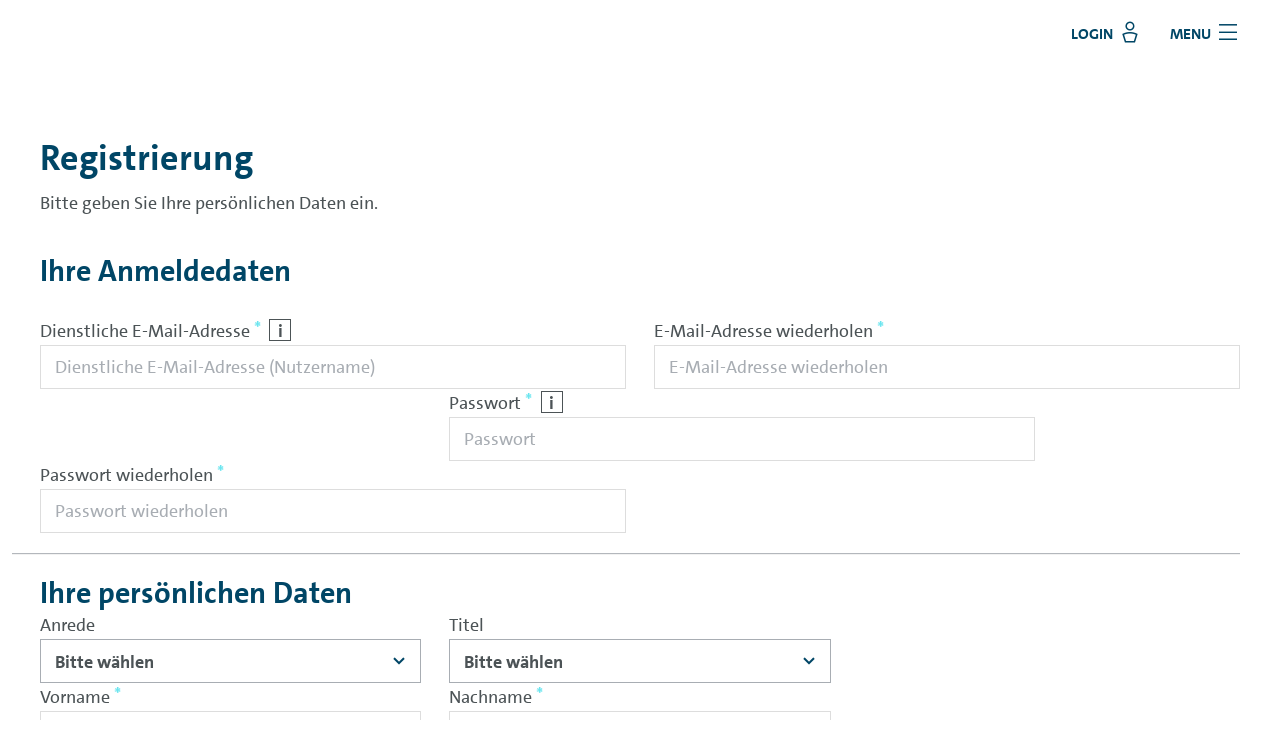

--- FILE ---
content_type: text/html; charset=utf-8
request_url: https://www.training.vwfsag.de/login/signup.php
body_size: 90355
content:
<!DOCTYPE html>
<html  dir="ltr" lang="de" xml:lang="de">

	<head>
        <script defer src="/local/ictp/javascript/actionCancelTrigger.js"></script>		<meta charset="UTF-8">
        <meta http-equiv="x-ua-compatible" content="ie=edge, chrome=1">
        <meta name="viewport" content="width=device-width, initial-scale=1">		<title>Neues Nutzerkonto | Volkswagen Financial Services AG – Trainingsportal</title>
                	    <meta http-equiv="Content-Type" content="text/html; charset=utf-8" />
<meta name="keywords" content="moodle, Neues Nutzerkonto | Volkswagen Financial Services AG – Trainingsportal" />
<link rel="stylesheet" type="text/css" href="https://www.training.vwfsag.de/theme/yui_combo.php?rollup/3.17.2/yui-moodlesimple-min.css" /><script id="firstthemesheet" type="text/css">/** Required in order to fix style inclusion problems in IE with YUI **/</script><link rel="stylesheet" type="text/css" href="https://www.training.vwfsag.de/theme/styles.php/bluelabel/1769448575_1749648003/all" />
<script>
//<![CDATA[
var M = {}; M.yui = {};
M.pageloadstarttime = new Date();
M.cfg = {"wwwroot":"https:\/\/www.training.vwfsag.de","homeurl":{},"sesskey":"mhFd078Jwv","sessiontimeout":"7200","sessiontimeoutwarning":1200,"themerev":"1769448575","slasharguments":1,"theme":"bluelabel","iconsystemmodule":"core\/icon_system_standard","jsrev":"1769448575","admin":"admin","svgicons":true,"usertimezone":"Europa\/Berlin","language":"de","courseId":1,"courseContextId":2,"contextid":1,"contextInstanceId":0,"langrev":1769448575,"templaterev":"1769448575"};var yui1ConfigFn = function(me) {if(/-skin|reset|fonts|grids|base/.test(me.name)){me.type='css';me.path=me.path.replace(/\.js/,'.css');me.path=me.path.replace(/\/yui2-skin/,'/assets/skins/sam/yui2-skin')}};
var yui2ConfigFn = function(me) {var parts=me.name.replace(/^moodle-/,'').split('-'),component=parts.shift(),module=parts[0],min='-min';if(/-(skin|core)$/.test(me.name)){parts.pop();me.type='css';min=''}
if(module){var filename=parts.join('-');me.path=component+'/'+module+'/'+filename+min+'.'+me.type}else{me.path=component+'/'+component+'.'+me.type}};
YUI_config = {"debug":false,"base":"https:\/\/www.training.vwfsag.de\/lib\/yuilib\/3.17.2\/","comboBase":"https:\/\/www.training.vwfsag.de\/theme\/yui_combo.php?","combine":true,"filter":null,"insertBefore":"firstthemesheet","groups":{"yui2":{"base":"https:\/\/www.training.vwfsag.de\/lib\/yuilib\/2in3\/2.9.0\/build\/","comboBase":"https:\/\/www.training.vwfsag.de\/theme\/yui_combo.php?","combine":true,"ext":false,"root":"2in3\/2.9.0\/build\/","patterns":{"yui2-":{"group":"yui2","configFn":yui1ConfigFn}}},"moodle":{"name":"moodle","base":"https:\/\/www.training.vwfsag.de\/theme\/yui_combo.php?m\/1769448575\/","combine":true,"comboBase":"https:\/\/www.training.vwfsag.de\/theme\/yui_combo.php?","ext":false,"root":"m\/1769448575\/","patterns":{"moodle-":{"group":"moodle","configFn":yui2ConfigFn}},"filter":null,"modules":{"moodle-core-handlebars":{"condition":{"trigger":"handlebars","when":"after"}},"moodle-core-actionmenu":{"requires":["base","event","node-event-simulate"]},"moodle-core-popuphelp":{"requires":["moodle-core-tooltip"]},"moodle-core-blocks":{"requires":["base","node","io","dom","dd","dd-scroll","moodle-core-dragdrop","moodle-core-notification"]},"moodle-core-chooserdialogue":{"requires":["base","panel","moodle-core-notification"]},"moodle-core-maintenancemodetimer":{"requires":["base","node"]},"moodle-core-dragdrop":{"requires":["base","node","io","dom","dd","event-key","event-focus","moodle-core-notification"]},"moodle-core-languninstallconfirm":{"requires":["base","node","moodle-core-notification-confirm","moodle-core-notification-alert"]},"moodle-core-lockscroll":{"requires":["plugin","base-build"]},"moodle-core-tooltip":{"requires":["base","node","io-base","moodle-core-notification-dialogue","json-parse","widget-position","widget-position-align","event-outside","cache-base"]},"moodle-core-formchangechecker":{"requires":["base","event-focus","moodle-core-event"]},"moodle-core-event":{"requires":["event-custom"]},"moodle-core-notification":{"requires":["moodle-core-notification-dialogue","moodle-core-notification-alert","moodle-core-notification-confirm","moodle-core-notification-exception","moodle-core-notification-ajaxexception"]},"moodle-core-notification-dialogue":{"requires":["base","node","panel","escape","event-key","dd-plugin","moodle-core-widget-focusafterclose","moodle-core-lockscroll"]},"moodle-core-notification-alert":{"requires":["moodle-core-notification-dialogue"]},"moodle-core-notification-confirm":{"requires":["moodle-core-notification-dialogue"]},"moodle-core-notification-exception":{"requires":["moodle-core-notification-dialogue"]},"moodle-core-notification-ajaxexception":{"requires":["moodle-core-notification-dialogue"]},"moodle-core_availability-form":{"requires":["base","node","event","event-delegate","panel","moodle-core-notification-dialogue","json"]},"moodle-backup-backupselectall":{"requires":["node","event","node-event-simulate","anim"]},"moodle-backup-confirmcancel":{"requires":["node","node-event-simulate","moodle-core-notification-confirm"]},"moodle-course-dragdrop":{"requires":["base","node","io","dom","dd","dd-scroll","moodle-core-dragdrop","moodle-core-notification","moodle-course-coursebase","moodle-course-util"]},"moodle-course-util":{"requires":["node"],"use":["moodle-course-util-base"],"submodules":{"moodle-course-util-base":{},"moodle-course-util-section":{"requires":["node","moodle-course-util-base"]},"moodle-course-util-cm":{"requires":["node","moodle-course-util-base"]}}},"moodle-course-categoryexpander":{"requires":["node","event-key"]},"moodle-course-management":{"requires":["base","node","io-base","moodle-core-notification-exception","json-parse","dd-constrain","dd-proxy","dd-drop","dd-delegate","node-event-delegate"]},"moodle-form-shortforms":{"requires":["node","base","selector-css3","moodle-core-event"]},"moodle-form-dateselector":{"requires":["base","node","overlay","calendar"]},"moodle-form-passwordunmask":{"requires":[]},"moodle-question-searchform":{"requires":["base","node"]},"moodle-question-chooser":{"requires":["moodle-core-chooserdialogue"]},"moodle-question-preview":{"requires":["base","dom","event-delegate","event-key","core_question_engine"]},"moodle-availability_completion-form":{"requires":["base","node","event","moodle-core_availability-form"]},"moodle-availability_date-form":{"requires":["base","node","event","io","moodle-core_availability-form"]},"moodle-availability_grade-form":{"requires":["base","node","event","moodle-core_availability-form"]},"moodle-availability_group-form":{"requires":["base","node","event","moodle-core_availability-form"]},"moodle-availability_grouping-form":{"requires":["base","node","event","moodle-core_availability-form"]},"moodle-availability_profile-form":{"requires":["base","node","event","moodle-core_availability-form"]},"moodle-mod_assign-history":{"requires":["node","transition"]},"moodle-mod_quiz-dragdrop":{"requires":["base","node","io","dom","dd","dd-scroll","moodle-core-dragdrop","moodle-core-notification","moodle-mod_quiz-quizbase","moodle-mod_quiz-util-base","moodle-mod_quiz-util-page","moodle-mod_quiz-util-slot","moodle-course-util"]},"moodle-mod_quiz-util":{"requires":["node","moodle-core-actionmenu"],"use":["moodle-mod_quiz-util-base"],"submodules":{"moodle-mod_quiz-util-base":{},"moodle-mod_quiz-util-slot":{"requires":["node","moodle-mod_quiz-util-base"]},"moodle-mod_quiz-util-page":{"requires":["node","moodle-mod_quiz-util-base"]}}},"moodle-mod_quiz-toolboxes":{"requires":["base","node","event","event-key","io","moodle-mod_quiz-quizbase","moodle-mod_quiz-util-slot","moodle-core-notification-ajaxexception"]},"moodle-mod_quiz-questionchooser":{"requires":["moodle-core-chooserdialogue","moodle-mod_quiz-util","querystring-parse"]},"moodle-mod_quiz-modform":{"requires":["base","node","event"]},"moodle-mod_quiz-autosave":{"requires":["base","node","event","event-valuechange","node-event-delegate","io-form"]},"moodle-mod_quiz-quizbase":{"requires":["base","node"]},"moodle-message_airnotifier-toolboxes":{"requires":["base","node","io"]},"moodle-filter_glossary-autolinker":{"requires":["base","node","io-base","json-parse","event-delegate","overlay","moodle-core-event","moodle-core-notification-alert","moodle-core-notification-exception","moodle-core-notification-ajaxexception"]},"moodle-filter_mathjaxloader-loader":{"requires":["moodle-core-event"]},"moodle-editor_atto-rangy":{"requires":[]},"moodle-editor_atto-editor":{"requires":["node","transition","io","overlay","escape","event","event-simulate","event-custom","node-event-html5","node-event-simulate","yui-throttle","moodle-core-notification-dialogue","moodle-core-notification-confirm","moodle-editor_atto-rangy","handlebars","timers","querystring-stringify"]},"moodle-editor_atto-plugin":{"requires":["node","base","escape","event","event-outside","handlebars","event-custom","timers","moodle-editor_atto-menu"]},"moodle-editor_atto-menu":{"requires":["moodle-core-notification-dialogue","node","event","event-custom"]},"moodle-report_eventlist-eventfilter":{"requires":["base","event","node","node-event-delegate","datatable","autocomplete","autocomplete-filters"]},"moodle-report_loglive-fetchlogs":{"requires":["base","event","node","io","node-event-delegate"]},"moodle-gradereport_history-userselector":{"requires":["escape","event-delegate","event-key","handlebars","io-base","json-parse","moodle-core-notification-dialogue"]},"moodle-qbank_editquestion-chooser":{"requires":["moodle-core-chooserdialogue"]},"moodle-tool_capability-search":{"requires":["base","node"]},"moodle-tool_lp-dragdrop-reorder":{"requires":["moodle-core-dragdrop"]},"moodle-tool_monitor-dropdown":{"requires":["base","event","node"]},"moodle-assignfeedback_editpdf-editor":{"requires":["base","event","node","io","graphics","json","event-move","event-resize","transition","querystring-stringify-simple","moodle-core-notification-dialog","moodle-core-notification-alert","moodle-core-notification-warning","moodle-core-notification-exception","moodle-core-notification-ajaxexception"]},"moodle-atto_accessibilitychecker-button":{"requires":["color-base","moodle-editor_atto-plugin"]},"moodle-atto_accessibilityhelper-button":{"requires":["moodle-editor_atto-plugin"]},"moodle-atto_align-button":{"requires":["moodle-editor_atto-plugin"]},"moodle-atto_bold-button":{"requires":["moodle-editor_atto-plugin"]},"moodle-atto_charmap-button":{"requires":["moodle-editor_atto-plugin"]},"moodle-atto_clear-button":{"requires":["moodle-editor_atto-plugin"]},"moodle-atto_collapse-button":{"requires":["moodle-editor_atto-plugin"]},"moodle-atto_emojipicker-button":{"requires":["moodle-editor_atto-plugin"]},"moodle-atto_emoticon-button":{"requires":["moodle-editor_atto-plugin"]},"moodle-atto_equation-button":{"requires":["moodle-editor_atto-plugin","moodle-core-event","io","event-valuechange","tabview","array-extras"]},"moodle-atto_h5p-button":{"requires":["moodle-editor_atto-plugin"]},"moodle-atto_html-codemirror":{"requires":["moodle-atto_html-codemirror-skin"]},"moodle-atto_html-button":{"requires":["promise","moodle-editor_atto-plugin","moodle-atto_html-beautify","moodle-atto_html-codemirror","event-valuechange"]},"moodle-atto_html-beautify":{},"moodle-atto_image-button":{"requires":["moodle-editor_atto-plugin"]},"moodle-atto_indent-button":{"requires":["moodle-editor_atto-plugin"]},"moodle-atto_italic-button":{"requires":["moodle-editor_atto-plugin"]},"moodle-atto_link-button":{"requires":["moodle-editor_atto-plugin"]},"moodle-atto_managefiles-usedfiles":{"requires":["node","escape"]},"moodle-atto_managefiles-button":{"requires":["moodle-editor_atto-plugin"]},"moodle-atto_media-button":{"requires":["moodle-editor_atto-plugin","moodle-form-shortforms"]},"moodle-atto_noautolink-button":{"requires":["moodle-editor_atto-plugin"]},"moodle-atto_orderedlist-button":{"requires":["moodle-editor_atto-plugin"]},"moodle-atto_recordrtc-recording":{"requires":["moodle-atto_recordrtc-button"]},"moodle-atto_recordrtc-button":{"requires":["moodle-editor_atto-plugin","moodle-atto_recordrtc-recording"]},"moodle-atto_rtl-button":{"requires":["moodle-editor_atto-plugin"]},"moodle-atto_strike-button":{"requires":["moodle-editor_atto-plugin"]},"moodle-atto_subscript-button":{"requires":["moodle-editor_atto-plugin"]},"moodle-atto_superscript-button":{"requires":["moodle-editor_atto-plugin"]},"moodle-atto_table-button":{"requires":["moodle-editor_atto-plugin","moodle-editor_atto-menu","event","event-valuechange"]},"moodle-atto_title-button":{"requires":["moodle-editor_atto-plugin"]},"moodle-atto_underline-button":{"requires":["moodle-editor_atto-plugin"]},"moodle-atto_undo-button":{"requires":["moodle-editor_atto-plugin"]},"moodle-atto_unorderedlist-button":{"requires":["moodle-editor_atto-plugin"]}}},"gallery":{"name":"gallery","base":"https:\/\/www.training.vwfsag.de\/lib\/yuilib\/gallery\/","combine":true,"comboBase":"https:\/\/www.training.vwfsag.de\/theme\/yui_combo.php?","ext":false,"root":"gallery\/1769448575\/","patterns":{"gallery-":{"group":"gallery"}}}},"modules":{"core_filepicker":{"name":"core_filepicker","fullpath":"https:\/\/www.training.vwfsag.de\/lib\/javascript.php\/1769448575\/repository\/filepicker.js","requires":["base","node","node-event-simulate","json","async-queue","io-base","io-upload-iframe","io-form","yui2-treeview","panel","cookie","datatable","datatable-sort","resize-plugin","dd-plugin","escape","moodle-core_filepicker","moodle-core-notification-dialogue"]},"core_comment":{"name":"core_comment","fullpath":"https:\/\/www.training.vwfsag.de\/lib\/javascript.php\/1769448575\/comment\/comment.js","requires":["base","io-base","node","json","yui2-animation","overlay","escape"]},"mathjax":{"name":"mathjax","fullpath":"https:\/\/cdn.jsdelivr.net\/npm\/mathjax@2.7.9\/MathJax.js?delayStartupUntil=configured"}}};
M.yui.loader = {modules: {}};

//]]>
</script>
                
        <link rel="stylesheet" href="https://www.training.vwfsag.de/theme/bluelabel/node_modules/@vwfs-bronson/bronson-bluelabel/dist/css/style.min.css?v=1769448575">
        <script type="application/javascript" src="https://www.training.vwfsag.de/theme/bluelabel/node_modules/@vwfs-bronson/bronson-bluelabel/dist/js/bronson.min.js?v=1769448575"></script>
                		<link rel="apple-touch-icon" sizes="180x180" href="https://www.training.vwfsag.de/theme/bluelabel/pix/favicons/apple-touch-icon.png">
		<link rel="icon" type="image/png" sizes="32x32" href="https://www.training.vwfsag.de/theme/bluelabel/pix/favicons/favicon-32x32.png">
		<link rel="icon" type="image/png" sizes="16x16" href="https://www.training.vwfsag.de/theme/bluelabel/pix/favicons/favicon-16x16.png">
		<link rel="manifest" href="https://www.training.vwfsag.de/theme/bluelabel/pix/favicons/manifest.json">
		<link rel="mask-icon" href="https://www.training.vwfsag.de/theme/bluelabel/pix/favicons/safari-pinned-tab.svg" color="#5bbad5">
		<meta name="msapplication-config" content="https://www.training.vwfsag.de/theme/bluelabel/pix/favicons/browserconfig.xml" >
		<meta name="theme-color" content="#9e2424">
	</head>

	<body id="page-login-signup" class="format-site  path-login chrome dir-ltr lang-de yui-skin-sam yui3-skin-sam www-training-vwfsag-de pagelayout-standard course-1 context-1 notloggedin">
        <div class="o-root">
        		<div>
    <a class="sr-only sr-only-focusable" href="#maincontent">Zum Hauptinhalt</a>
</div><script src="https://www.training.vwfsag.de/lib/javascript.php/1769448575/lib/polyfills/polyfill.js"></script>
<script src="https://www.training.vwfsag.de/theme/yui_combo.php?rollup/3.17.2/yui-moodlesimple-min.js"></script><script src="https://www.training.vwfsag.de/lib/javascript.php/1769448575/lib/javascript-static.js"></script>
<script>
//<![CDATA[
document.body.className += ' jsenabled';
//]]>
</script>

<div class="c-spinner c-spinner--full-page default-spinner" aria-live="polite" aria-busy="true">
                    <div class="c-spinner__loader">
                        <span class="c-spinner__element"></span>
                        <span class="c-spinner__element"></span>
                        <span class="c-spinner__element"></span>
                        <span class="c-spinner__element"></span>
                        <span class="c-spinner__element"></span>
                        <span class="c-spinner__element"></span>
                        <span class="c-spinner__element"></span>
                        <span class="c-spinner__element"></span>
                    </div>
                </div><script language="javascript">
                    function bluelabelPageReady(fn) {
                        if (document.readyState != 'loading'){
                        fn();
                      } else {
                        document.addEventListener('DOMContentLoaded', fn);
                      }
                    }
                    function hideDefaultSpinner() {
                        document.querySelector('.default-spinner').setAttribute('aria-busy', false);
                    }
                    bluelabelPageReady(hideDefaultSpinner);
                </script>        
		<header class="c-page-head__wrapper">
			
        <header class="c-header__wrapper c-page-head--no-hero">
        <div class="c-header">
        <div class="c-header__content-wrapper">
            <div class="c-header__logo">
                <a class="c-logo  c-logo--has-image" href="https://www.training.vwfsag.de" title="Trainingsportal der VWFS AG">
                    <picture>
                        <source srcset="https://cdn.bronson.vwfs.tools/bluelabel/v/15.5.0/img/logo-small-screen.svg" media="(max-width: 720px)">
                        <img src="https://cdn.bronson.vwfs.tools/bluelabel/v/15.5.0/img/logo.svg" alt="VWFS AG Logo" class="c-logo__image">
                    </picture>
                </a>
            </div>
            
        <div class="c-header__nav">
            <div class="c-site-nav  c-site-nav--mega-menu  c-site-nav--break@none">
                 <div class="c-site-nav__panel">
                     <nav class="c-site-nav__navs" aria-label="Main Navigation">
                         <ul class="c-site-nav__nav">
        
            <li class="c-site-nav__item">
            <a class="c-site-nav__link " id="login" href="https://www.training.vwfsag.de/login/index.php" type="button">
                <span class="c-site-nav__link-label">
                    Login
                </span>
                <i class="blue  blue  c-icon--small c-icon  c-icon--[user]"  style="padding-left: 0.2em; padding-bottom: 0.2em;" aria-hidden="true" role="img"></i>
            </a>
            </li>
            
        <li class="c-site-nav__item">
            <button class="c-site-nav__link js-mega-menu-trigger" id="menu" type="button" aria-controls="menu-dropdown" aria-expanded="false">
                <span class="c-site-nav__link-label">
                    Menu
                </span>
                <i class="blue  blue  c-icon--small c-icon  c-icon--[burger]"  style="padding-left: 0.2em; padding-bottom: 0.2em;" aria-hidden="true" role="img"></i>
            </button>
        </li>
        </ul><ul class="c-site-nav__nav">
                    </ul>
                </nav>
            </div>
        </div></div></div>
            <div class="o-page-wrap  c-mega-menu__outer-wrap " aria-labelledby="menu">
            <div id="menu-dropdown" class="js-mega-menu-wrap  c-mega-menu__inner-wrap">
                <nav class="js-mega-menu  c-mega-menu  js-is-not-loaded">
                <ul class="c-mega-menu__list  c-mega-menu__list--level-one">
        
        <li>
            <a href="/mod/ichome/index.php" class="c-mega-menu__link  c-mega-menu__link--level-one has-icon " >
                <i class="o-media__img  c-mega-menu__link-icon  c-icon--small c-icon  c-icon--[house]"  aria-hidden="true" role="img"></i><span class="o-media__body c-mega-menu__link-text">Startseite</span>
                
            </a>
            
        </li>
        
        <li>
            <button type="button" class="c-mega-menu__link  c-mega-menu__link--level-one  " >
                <span class=" c-mega-menu__link-text">Trainingssuche</span>
                <span class="c-mega-menu__arrow"></span>
            </button>
            <ul class="c-mega-menu__list  c-mega-menu__list--level-two">
        <li>
            <a href="/mod/icseminar/topic/index.php" class="c-mega-menu__link  c-mega-menu__link--level-two  " >
                <span class=" c-mega-menu__link-text">Themensuche</span>
                
            </a>
            
        </li>
        
        <li>
            <a href="/mod/icseminar/calendar/index.php" class="c-mega-menu__link  c-mega-menu__link--level-two  " >
                <span class=" c-mega-menu__link-text">Terminsuche</span>
                
            </a>
            
        </li>
        </ul>
        </li>
        
        <li>
            <button type="button" class="c-mega-menu__link  c-mega-menu__link--level-one  " >
                <span class=" c-mega-menu__link-text">Trainingsangebote</span>
                <span class="c-mega-menu__arrow"></span>
            </button>
            <ul class="c-mega-menu__list  c-mega-menu__list--level-two">
        <li>
            <a href="/mod/page/view.php?id=519" class="c-mega-menu__link  c-mega-menu__link--level-two  " >
                <span class=" c-mega-menu__link-text">Kurzüberblick zu den Trainingsformaten</span>
                
            </a>
            
        </li>
        
        <li>
            <a href="/mod/iccoaching/index.php" class="c-mega-menu__link  c-mega-menu__link--level-two  " >
                <span class=" c-mega-menu__link-text">Coachingangebot</span>
                
            </a>
            
        </li>
        
        <li>
            <a href="/local/ictp/tutorial/index.php" class="c-mega-menu__link  c-mega-menu__link--level-two  " >
                <span class=" c-mega-menu__link-text">Tutorialangebot</span>
                
            </a>
            
        </li>
        </ul>
        </li>
        
        <li>
            <button type="button" class="c-mega-menu__link  c-mega-menu__link--level-one  " >
                <span class=" c-mega-menu__link-text">Zertifizierung</span>
                <span class="c-mega-menu__arrow"></span>
            </button>
            <ul class="c-mega-menu__list  c-mega-menu__list--level-two">
        <li>
            <a href="/mod/iccertification/index.php" class="c-mega-menu__link  c-mega-menu__link--level-two  " >
                <span class=" c-mega-menu__link-text">Verkäuferzertifizierung</span>
                
            </a>
            
        </li>
        
        <li>
            <a href="/mod/iccertification/ahz.php" class="c-mega-menu__link  c-mega-menu__link--level-two  " >
                <span class=" c-mega-menu__link-text">Autohauszertifizierung</span>
                
            </a>
            
        </li>
        </ul>
        </li>
        
        <li>
            <button type="button" class="c-mega-menu__link  c-mega-menu__link--level-one  " >
                <span class=" c-mega-menu__link-text">Informationen</span>
                <span class="c-mega-menu__arrow"></span>
            </button>
            <ul class="c-mega-menu__list  c-mega-menu__list--level-two">
        <li>
            <a href="/mod/icstaticpages/elearningcc/index.php" class="c-mega-menu__link  c-mega-menu__link--level-two  " >
                <span class=" c-mega-menu__link-text">Eingangsvoraussetzungen ChampionsClub</span>
                
            </a>
            
        </li>
        
        <li>
            <a href="/mod/icstaticpages/elearningidd/index.php" class="c-mega-menu__link  c-mega-menu__link--level-two  " >
                <span class=" c-mega-menu__link-text">Eingangsvoraussetzungen Versicherungsvermittlung</span>
                
            </a>
            
        </li>
        
        <li>
            <a href="/mod/page/view.php?id=750" class="c-mega-menu__link  c-mega-menu__link--level-two  " >
                <span class=" c-mega-menu__link-text">Qualifizierungsweg Verkauf Einzelkunden & Service</span>
                
            </a>
            
        </li>
        
        <li>
            <a href="/local/iclineup/index.php" class="c-mega-menu__link  c-mega-menu__link--level-two  " >
                <span class=" c-mega-menu__link-text">Der digitale Vertragsabschluss</span>
                
            </a>
            
        </li>
        
        <li>
            <a href="/mod/page/view.php?id=742" class="c-mega-menu__link  c-mega-menu__link--level-two  " >
                <span class=" c-mega-menu__link-text">Hygiene & Sicherheit</span>
                
            </a>
            
        </li>
        </ul>
        </li>
        
        <li>
            <a href="/mod/page/view.php?id=241" class="c-mega-menu__link  c-mega-menu__link--level-one has-icon " >
                <i class="o-media__img  c-mega-menu__link-icon  c-icon--small c-icon  c-icon--[speech-bubble-question-mark]"  aria-hidden="true" role="img"></i><span class="o-media__body c-mega-menu__link-text">Hilfe</span>
                
            </a>
            
        </li>
        
        <li>
            <a href="#" class="c-mega-menu__link  c-mega-menu__link--level-one has-icon contact-form-link" >
                <i class="o-media__img  c-mega-menu__link-icon  c-icon--small c-icon  c-icon--[support]"  aria-hidden="true" role="img"></i><span class="o-media__body c-mega-menu__link-text">Kontakt</span>
                
            </a>
            
        </li>
        </ul></nav></div></div></div></header>		</header>

        <main class="o-main">
			<section class="o-content-section">
				<div class="o-component-wrapper">
					<div class="o-page-wrap  o-page-wrap--medium">
			            <div role="main"><span id="maincontent"></span>
<form autocomplete="off" action="https://www.training.vwfsag.de/login/signup.php" method="post" accept-charset="utf-8" id="mform1_Qq7Lr4Hoteq3tw7" class="mform">
	<div style="display: none;"><input name="qvlist" type="hidden" value="" />
<input name="sesskey" type="hidden" value="mhFd078Jwv" />
<input name="_qf__auth_icvwfs_login_signup_form" type="hidden" value="1" />
<input name="email" type="hidden" value="" />
</div>


			<div class="register-introduction">
				<h2>Registrierung</h2>
				<p>Bitte geben Sie Ihre persönlichen Daten ein.</p>
			</div>
		<h3 class="headings u-mb">Ihre Anmeldedaten</h3><div id='' class='o-layout '><div id="fitem_id_username" class="form-group  fitem   o-layout__item
        
                    u-1/3  u-1/2@l
        "
     >
    <div class="ic-form-label">
        
                <label class="" for="id_username">
                    Dienstliche E-Mail-Adresse
                </label>
        
        <span class="float-sm-right text-nowrap">
            <abbr class="initialism text-danger js-required-hook required-star" title="Erforderlich"><img class="icon " alt="Erforderlich" title="Erforderlich" src="https://www.training.vwfsag.de/theme/image.php/bluelabel/core/1769448575/req" /></abbr>
            
            <button type="button" class="c-icon  c-info-icon    js-tooltip   c-icon--[semantic-info] "  data-tippy-content="Ihre dienstliche E-Mail-Adresse ist Ihr Nutzername" data-tippy-placement="top"></button>
        </span>
    </div>
    <div class="form-inline felement" data-fieldtype="text">
                
        <div class="c-input">
            <input type="text"
                   class="c-input__input  "
                   name="username"
                   id="id_username"
                   value=""
                   size="30"
                maxlength="100" placeholder="Dienstliche E-Mail-Adresse (Nutzername)" >
        </div>
        

    </div>
    <div class="form-control-feedback invalid-feedback" id="id_error_username" >
        
    </div>
</div><div id="fitem_id_username_repeat" class="form-group  fitem   o-layout__item
        
                    u-1/3  u-1/2@l
        "
     >
    <div class="ic-form-label">
        
                <label class="" for="id_username_repeat">
                    E-Mail-Adresse wiederholen
                </label>
        
        <span class="float-sm-right text-nowrap">
            <abbr class="initialism text-danger js-required-hook required-star" title="Erforderlich"><img class="icon " alt="Erforderlich" title="Erforderlich" src="https://www.training.vwfsag.de/theme/image.php/bluelabel/core/1769448575/req" /></abbr>
            
            
        </span>
    </div>
    <div class="form-inline felement" data-fieldtype="text">
                
        <div class="c-input">
            <input type="text"
                   class="c-input__input  "
                   name="username_repeat"
                   id="id_username_repeat"
                   value=""
                   size="30"
                maxlength="100" placeholder="E-Mail-Adresse wiederholen" >
        </div>
        

    </div>
    <div class="form-control-feedback invalid-feedback" id="id_error_username_repeat" >
        
    </div>
</div><div class=' o-layout__item u-1/3 hidden@m'></div><div id="fitem_id_password" class="form-group  fitem   o-layout__item
        
                    u-1/3  u-1/2@l
        "
     >
    <div class="ic-form-label">
        
                <label class="" for="id_password">
                    Passwort
                </label>
        
        <span class="float-sm-right text-nowrap">
            <abbr class="initialism text-danger js-required-hook required-star" title="Erforderlich"><img class="icon " alt="Erforderlich" title="Erforderlich" src="https://www.training.vwfsag.de/theme/image.php/bluelabel/core/1769448575/req" /></abbr>
            
            <button type="button" class="c-icon  c-info-icon    js-tooltip   c-icon--[semantic-info] "  data-tippy-content="min 10 Zeichen, <br> min 1 Großbuchstabe, <br> min 1 Kleinbuchstabe, <br> min 1 Sonderzeichen, <br> min 1 Ziffer " data-tippy-placement="top"></button>
        </span>
    </div>
    <div class="form-inline felement" data-fieldtype="password">
                    <div class="c-input">
                <input type="password"
                       class="c-input__input "
                       name="password"
                       id="id_password"
                       value=""
                       size="30"
 maxlength="32" placeholder="Passwort" autocomplete="new-password">
            </div>

    </div>
    <div class="form-control-feedback invalid-feedback" id="id_error_password" >
        
    </div>
</div><div id="fitem_id_passwordagain" class="form-group  fitem   o-layout__item
        
                    u-1/3  u-1/2@l
        "
     >
    <div class="ic-form-label">
        
                <label class="" for="id_passwordagain">
                    Passwort wiederholen
                </label>
        
        <span class="float-sm-right text-nowrap">
            <abbr class="initialism text-danger js-required-hook required-star" title="Erforderlich"><img class="icon " alt="Erforderlich" title="Erforderlich" src="https://www.training.vwfsag.de/theme/image.php/bluelabel/core/1769448575/req" /></abbr>
            
            
        </span>
    </div>
    <div class="form-inline felement" data-fieldtype="password">
                    <div class="c-input">
                <input type="password"
                       class="c-input__input "
                       name="passwordagain"
                       id="id_passwordagain"
                       value=""
                       size="30"
 maxlength="32" placeholder="Passwort wiederholen" autocomplete="new-password">
            </div>

    </div>
    <div class="form-control-feedback invalid-feedback" id="id_error_passwordagain" >
        
    </div>
</div><hr><div class="o-layout__item u-1/1"><h3 class="headings">Ihre persönlichen Daten</h3></div><div id="fitem_id_profile_field_Anrede" class="form-group  fitem   o-layout__item
        
                     u-1/3 u-1/2@m
        "
     >
    <div class="ic-form-label">
        
                <label class="" for="id_profile_field_Anrede">
                    Anrede
                </label>
        
        <span class="float-sm-right text-nowrap">
            
            
            
        </span>
    </div>
    <div class="form-inline felement" data-fieldtype="select">
                <div class="c-input c-input--select">
            <select
                    name="profile_field_Anrede"
                    id="id_profile_field_Anrede"
                    class="c-input__input                                                  "
                    
                 >
                    <option value=""
                        
                        
                        >Bitte wählen</option>
                    <option value="Frau"
                        
                        
                        >Frau</option>
                    <option value="Herr"
                        
                        
                        >Herr</option>
            </select>
        </div>

    </div>
    <div class="form-control-feedback invalid-feedback" id="id_error_profile_field_Anrede" >
        
    </div>
</div><div id="fitem_id_profile_field_Titel" class="form-group  fitem   o-layout__item
        
                     u-1/3 u-1/2@m
        "
     >
    <div class="ic-form-label">
        
                <label class="" for="id_profile_field_Titel">
                    Titel
                </label>
        
        <span class="float-sm-right text-nowrap">
            
            
            
        </span>
    </div>
    <div class="form-inline felement" data-fieldtype="select">
                <div class="c-input c-input--select">
            <select
                    name="profile_field_Titel"
                    id="id_profile_field_Titel"
                    class="c-input__input                                                  "
                    
                 >
                    <option value=""
                        
                        
                        >Bitte wählen</option>
                    <option value="Dr."
                        
                        
                        >Dr.</option>
                    <option value="Prof."
                        
                        
                        >Prof.</option>
                    <option value="Prof. Dr."
                        
                        
                        >Prof. Dr.</option>
            </select>
        </div>

    </div>
    <div class="form-control-feedback invalid-feedback" id="id_error_profile_field_Titel" >
        
    </div>
</div><div class=' o-layout__item u-1/3 hidden@m'></div><div id="fitem_id_firstname" class="form-group  fitem   o-layout__item
        
                    u-1/3  u-1/2@m
        "
     >
    <div class="ic-form-label">
        
                <label class="" for="id_firstname">
                    Vorname
                </label>
        
        <span class="float-sm-right text-nowrap">
            <abbr class="initialism text-danger js-required-hook required-star" title="Erforderlich"><img class="icon " alt="Erforderlich" title="Erforderlich" src="https://www.training.vwfsag.de/theme/image.php/bluelabel/core/1769448575/req" /></abbr>
            
            
        </span>
    </div>
    <div class="form-inline felement" data-fieldtype="text">
                
        <div class="c-input">
            <input type="text"
                   class="c-input__input  "
                   name="firstname"
                   id="id_firstname"
                   value=""
                   size="30"
                maxlength="100" placeholder="Vorname" >
        </div>
        

    </div>
    <div class="form-control-feedback invalid-feedback" id="id_error_firstname" >
        
    </div>
</div><div id="fitem_id_lastname" class="form-group  fitem   o-layout__item
        
                    u-1/3  u-1/2@m
        "
     >
    <div class="ic-form-label">
        
                <label class="" for="id_lastname">
                    Nachname
                </label>
        
        <span class="float-sm-right text-nowrap">
            <abbr class="initialism text-danger js-required-hook required-star" title="Erforderlich"><img class="icon " alt="Erforderlich" title="Erforderlich" src="https://www.training.vwfsag.de/theme/image.php/bluelabel/core/1769448575/req" /></abbr>
            
            
        </span>
    </div>
    <div class="form-inline felement" data-fieldtype="text">
                
        <div class="c-input">
            <input type="text"
                   class="c-input__input  "
                   name="lastname"
                   id="id_lastname"
                   value=""
                   size="30"
                maxlength="100" placeholder="Nachname" >
        </div>
        

    </div>
    <div class="form-control-feedback invalid-feedback" id="id_error_lastname" >
        
    </div>
</div><div class=' o-layout__item u-1/3 hidden@m'></div><div id="fitem_id_profile_field_GebDatum" class="form-group  fitem   o-layout__item
        
                    u-1/3  u-1/2@m
        "
     >
    <div class="ic-form-label">
        
                <label class="" for="id_profile_field_GebDatum">
                    Geburtsdatum
                </label>
        
        <span class="float-sm-right text-nowrap">
            <abbr class="initialism text-danger js-required-hook required-star" title="Erforderlich"><img class="icon " alt="Erforderlich" title="Erforderlich" src="https://www.training.vwfsag.de/theme/image.php/bluelabel/core/1769448575/req" /></abbr>
            
            <button type="button" class="c-icon  c-info-icon    js-tooltip   c-icon--[semantic-info] "  data-tippy-content="Bitte geben Sie das Geburtsdatum im Format TT.MM.JJJJ an." data-tippy-placement="top"></button>
        </span>
    </div>
    <div class="form-inline felement" data-fieldtype="text">
                
        <div class="c-input">
            <input type="text"
                   class="c-input__input  "
                   name="profile_field_GebDatum"
                   id="id_profile_field_GebDatum"
                   value=""
                   size="1900"
                maxlength="2050" placeholder="tt.mm.jjjj" >
        </div>
        

    </div>
    <div class="form-control-feedback invalid-feedback" id="id_error_profile_field_GebDatum" >
        
    </div>
</div><div id="fitem_id_phone1" class="form-group  fitem   o-layout__item
        
                    u-1/3 u-1/2@m
        "
     >
    <div class="ic-form-label">
        
                <label class="" for="id_phone1">
                    Telefonnummer
                </label>
        
        <span class="float-sm-right text-nowrap">
            <abbr class="initialism text-danger js-required-hook required-star" title="Erforderlich"><img class="icon " alt="Erforderlich" title="Erforderlich" src="https://www.training.vwfsag.de/theme/image.php/bluelabel/core/1769448575/req" /></abbr>
            
            <button type="button" class="c-icon  c-info-icon    js-tooltip   c-icon--[semantic-info] "  data-tippy-content="Bitte schreiben Sie die Nummer im Format 05311219635." data-tippy-placement="top"></button>
        </span>
    </div>
    <div class="form-inline felement" data-fieldtype="text">
                
        <div class="c-input">
            <input type="text"
                   class="c-input__input  "
                   name="phone1"
                   id="id_phone1"
                   value=""
                   
                placeholder="05311219632" >
        </div>
        

    </div>
    <div class="form-control-feedback invalid-feedback" id="id_error_phone1" >
        
    </div>
</div><div class=' o-layout__item u-1/3 hidden@m'></div><div id="fitem_id_profile_field_sbn" class="form-group  fitem   o-layout__item
        
                    u-1/3 u-1/1@m
        "
     >
    <div class="ic-form-label">
        
                <label class="" for="id_profile_field_sbn">
                    Serviceberaternummer
                </label>
        
        <span class="float-sm-right text-nowrap">
            
            
            
        </span>
    </div>
    <div class="form-inline felement" data-fieldtype="text">
                
        <div class="c-input">
            <input type="text"
                   class="c-input__input  "
                   name="profile_field_sbn"
                   id="id_profile_field_sbn"
                   value=""
                   
                placeholder="Serviceberaternummer" maxlength="5" >
        </div>
        

    </div>
    <div class="form-control-feedback invalid-feedback" id="id_error_profile_field_sbn" >
        
    </div>
</div><div id="fitem_id_profile_field_vknr" class="form-group  fitem   o-layout__item
        
                    u-1/3 u-1/1@m
        "
     >
    <div class="ic-form-label">
        
                <label class="" for="id_profile_field_vknr">
                    Ihre Verkäufernummer
                </label>
        
        <span class="float-sm-right text-nowrap">
            
            
            <button type="button" class="c-icon  c-info-icon    js-tooltip   c-icon--[semantic-info] "  data-tippy-content="Bitte geben Sie Ihre persönliche Verkäufernummer an." data-tippy-placement="top"></button>
        </span>
    </div>
    <div class="form-inline felement" data-fieldtype="text">
                
        <div class="c-input">
            <input type="text"
                   class="c-input__input  "
                   name="profile_field_vknr"
                   id="id_profile_field_vknr"
                   value=""
                   
                placeholder="Verkäufernummer" maxlength="6" >
        </div>
        

    </div>
    <div class="form-control-feedback invalid-feedback" id="id_error_profile_field_vknr" >
        
    </div>
</div><div id="fitem_id_profile_field_grpid" class="form-group  fitem   o-layout__item
        
                    u-1/3 u-1/1@m
        "
     >
    <div class="ic-form-label">
        
                <label class="" for="id_profile_field_grpid">
                    GRP-Global-User-ID
                </label>
        
        <span class="float-sm-right text-nowrap">
            
            
            <button type="button" class="c-icon  c-info-icon    js-tooltip   c-icon--[semantic-info] "  data-tippy-content="Bitte geben Sie Ihre persönliche GRP-Global-User-ID an." data-tippy-placement="top"></button>
        </span>
    </div>
    <div class="form-inline felement" data-fieldtype="text">
                
        <div class="c-input">
            <input type="text"
                   class="c-input__input  "
                   name="profile_field_grpid"
                   id="id_profile_field_grpid"
                   value=""
                   
                placeholder="GRP-Global-User-ID" >
        </div>
        

    </div>
    <div class="form-control-feedback invalid-feedback" id="id_error_profile_field_grpid" >
        
    </div>
</div><div id="fitem_id_profile_field_functionid" class="form-group  fitem   o-layout__item
        
                     u-1/3 u-1/2@m ic-js-function-select 
        "
     >
    <div class="ic-form-label">
        
                <label class="" for="id_profile_field_functionid">
                    Funktion
                </label>
        
        <span class="float-sm-right text-nowrap">
            <abbr class="initialism text-danger js-required-hook required-star" title="Erforderlich"><img class="icon " alt="Erforderlich" title="Erforderlich" src="https://www.training.vwfsag.de/theme/image.php/bluelabel/core/1769448575/req" /></abbr>
            
            <button type="button" class="c-icon  c-info-icon    js-tooltip   c-icon--[semantic-info] "  data-tippy-content="Sollte Ihre Funktion nicht vorhanden sein, nehmen Sie bitte Kontakt zu uns auf." data-tippy-placement="top"></button>
        </span>
    </div>
    <div class="form-inline felement" data-fieldtype="select">
                <div class="c-input c-input--select">
            <select
                    name="profile_field_functionid"
                    id="id_profile_field_functionid"
                    class="c-input__input                                                  "
                    
                 >
                    <option value="-1"
                        
                        
                        >Bitte wählen</option>
                    <option value="26"
                        
                        
                        >Assistent der Geschäftsführung</option>
                    <option value="14"
                        
                        
                        >Assistent der Verkaufsleitung</option>
                    <option value="13"
                        
                        
                        >Auszubildende</option>
                    <option value="27"
                        
                        
                        >Betriebsleiter</option>
                    <option value="9"
                        
                        
                        >Disponent</option>
                    <option value="25"
                        
                        
                        >FD-Manager</option>
                    <option value="30"
                        
                        
                        >Mitarbeiter Personal</option>
                    <option value="18"
                        
                        
                        >Mobilitätsmanager</option>
                    <option value="29"
                        
                        
                        >Rechnungsleger</option>
                    <option value="12"
                        
                        
                        >Serviceassistent</option>
                    <option value="11"
                        
                        
                        >Serviceberater</option>
                    <option value="10"
                        
                        
                        >Serviceleiter </option>
                    <option value="16"
                        
                        
                        >Teiledienstleiter</option>
                    <option value="17"
                        
                        
                        >Teiledienstmitarbeiter</option>
                    <option value="1"
                        
                        
                        >Unternehmensleitung</option>
                    <option value="4"
                        
                        
                        >Verkäufer in Ausbildung</option>
                    <option value="21"
                        
                        
                        >Verkaufsassistent</option>
                    <option value="8"
                        
                        
                        >Verkaufsberater Gebrauchtwagen</option>
                    <option value="6"
                        
                        
                        >Verkaufsberater Großkunden</option>
                    <option value="3"
                        
                        
                        >Verkaufsberater Neuwagen</option>
                    <option value="7"
                        
                        
                        >Verkaufsleiter Gebrauchtwagen</option>
                    <option value="5"
                        
                        
                        >Verkaufsleiter Großkunden</option>
                    <option value="2"
                        
                        
                        >Verkaufsleiter Neuwagen</option>
                    <option value="19"
                        
                        
                        >Vermietrepräsentant</option>
                    <option value="24"
                        
                        
                        >Mitarbeiter Screen GmbH</option>
                    <option value="22"
                        
                        
                        >Mitarbeiter Volkswagen Financial Services AG</option>
                    <option value="23"
                        
                        
                        >Mitarbeiter Volkswagen Konzern</option>
            </select>
        </div>

    </div>
    <div class="form-control-feedback invalid-feedback" id="id_error_profile_field_functionid" >
        
    </div>
</div><div id="fitem_id_profile_field_targetgroup" class="form-group  fitem   o-layout__item
        
                    u-1/3 u-1/2@m ic-js-targetgroup-select
        "
     >
    <div class="ic-form-label">
        
                <label class="" for="id_profile_field_targetgroup">
                    Tätigkeitsbereich
                </label>
        
        <span class="float-sm-right text-nowrap">
            <abbr class="initialism text-danger js-required-hook required-star" title="Erforderlich"><img class="icon " alt="Erforderlich" title="Erforderlich" src="https://www.training.vwfsag.de/theme/image.php/bluelabel/core/1769448575/req" /></abbr>
            
            
        </span>
    </div>
    <div class="form-inline felement" data-fieldtype="select">
                <div class="c-input c-input--select">
            <select
                    name="profile_field_targetgroup"
                    id="id_profile_field_targetgroup"
                    class="c-input__input                                                  "
                    
                 >
                    <option value="0"
                        
                        
                        >Bitte wählen</option>
                    <option value="1"
                        
                        
                        >Verkauf Einzelkunden</option>
                    <option value="3"
                        
                        
                        >Verkauf Großkunden</option>
                    <option value="2"
                        
                        
                        >Sonderabnehmer</option>
                    <option value="6"
                        
                        
                        >After Sales Service</option>
                    <option value="5"
                        
                        
                        >Management</option>
            </select>
        </div>

    </div>
    <div class="form-control-feedback invalid-feedback" id="id_error_profile_field_targetgroup" >
        
    </div>
</div><div class=' o-layout__item u-1/3 hidden@m'></div><div id="fitem_id_profile_field_IDMarke" class="form-group  fitem   o-layout__item
        
                    u-1/3 u-1/2@m
        "
     >
    <div class="ic-form-label">
        
                <label class="" for="id_profile_field_IDMarke">
                    Marke
                </label>
        
        <span class="float-sm-right text-nowrap">
            <abbr class="initialism text-danger js-required-hook required-star" title="Erforderlich"><img class="icon " alt="Erforderlich" title="Erforderlich" src="https://www.training.vwfsag.de/theme/image.php/bluelabel/core/1769448575/req" /></abbr>
            
            
        </span>
    </div>
    <div class="form-inline felement" data-fieldtype="select">
                <div class="c-input c-input--select">
            <select
                    name="profile_field_IDMarke"
                    id="id_profile_field_IDMarke"
                    class="c-input__input                                                  "
                    
                 >
                    <option value="-1"
                        
                        
                        >Bitte wählen</option>
                    <option value="3"
                        
                        
                        >Audi</option>
                    <option value="7"
                        
                        
                        >AutoEuropa Financial Services </option>
                    <option value="11"
                        
                        
                        >Ducati</option>
                    <option value="4"
                        
                        
                        >SEAT | CUPRA</option>
                    <option value="5"
                        
                        
                        >ŠKODA</option>
                    <option value="2"
                        
                        
                        >Volkswagen NFZ</option>
                    <option value="1"
                        
                        
                        >Volkswagen PKW</option>
            </select>
        </div>

    </div>
    <div class="form-control-feedback invalid-feedback" id="id_error_profile_field_IDMarke" >
        
    </div>
</div><div id="fitem_id_profile_field_dealerId" class="form-group  fitem   o-layout__item
        
                    u-1/3 u-1/2@m
        "
     >
    <div class="ic-form-label">
        
                <label class="" for="id_profile_field_dealerId">
                    Händlernummer
                </label>
        
        <span class="float-sm-right text-nowrap">
            <abbr class="initialism text-danger js-required-hook required-star" title="Erforderlich"><img class="icon " alt="Erforderlich" title="Erforderlich" src="https://www.training.vwfsag.de/theme/image.php/bluelabel/core/1769448575/req" /></abbr>
            
            <button type="button" class="c-icon  c-info-icon    js-tooltip   c-icon--[semantic-info] "  data-tippy-content="Bitte geben Sie Ihre 5-stellige Betriebsnummer (BN) an - Ihre Regionsnummer (RN) wird automatisch gefüllt. Sofern die Kombination aus Betriebs-Nr./Marke nicht erkannt wird (z. B. neuer Partner), wenden Sie sich an den Training Handel Support." data-tippy-placement="top"></button>
        </span>
    </div>
    <div class="form-inline felement" data-fieldtype="text">
                
        <div class="c-input">
            <input type="text"
                   class="c-input__input  "
                   name="profile_field_dealerId"
                   id="id_profile_field_dealerId"
                   value=""
                   size="30"
                maxlength="2048" placeholder="Händlernummer" >
        </div>
        

    </div>
    <div class="form-control-feedback invalid-feedback" id="id_error_profile_field_dealerId" >
        
    </div>
</div><hr><div class="o-layout__item u-1/1"><h3>Für Qualifizierungsverantwortliche</h3></div> <div class="o-layout__item u-1/1"><div class="register-introduction2"><p class="register-form-">Sie sind verantwortlich für die Qualifizierung und Weiterbildung der Mitarbeiter und möchten einen oder mehrere Mitarbeiter für Trainings anmelden. Es wird eine E-Mail zur Freischaltung Ihres Zugangs als Qualifizierungsverantwortlicher an den von Ihnen angegebenen Vorgesetzten gesendet. Bitte geben Sie dazu die Kontaktdaten an.</p></div></div><div class="o-layout__item u-1/1"><div id="fitem_id_profile_field_qv" class="c-form-field
    
            
    ">
    
    <label for="id_profile_field_qv" class="c-checkbox">
        <input type="checkbox"
               id="id_profile_field_qv"
               class="c-checkbox__input  "
               name="profile_field_qv"
               value="1"
            
        >
        <span class="c-checkbox__label">
                Ich möchte Qualifizierungsverantwortlicher / Trainingskoordinator mit Mehrbuchungsberechtigung für meinen Betrieb werden.
            </span>
    </label>
    
</div></div><hr><div id='id_supervisor' class='o-layout__item u-1/1'><div id='' class='o-layout '><div id="fitem_id_issupervisor" class="c-form-field
    
            issupervisor o-layout__item u-1/1
    ">
    
    <label for="id_issupervisor" class="c-checkbox">
        <input type="checkbox"
               id="id_issupervisor"
               class="c-checkbox__input  "
               name="issupervisor"
               value="1"
            
        >
        <span class="c-checkbox__label">
                Ich bin selbst Geschäftsführer/Inhaber
            </span>
    </label>
    
</div><div class="o-layout__item u-1/1"><p>Falls Sie selbst Geschäftsführer/Inhaber sind, brauchen Sie keine weiteren Daten anzugeben.<br>Hiermit versichern Sie die Richtigkeit dieser Angabe.</p></div><div id="fitem_id_supervisorsalutation" class="form-group  fitem   o-layout__item
        
                    o-layout__item  u-1/1
        "
     >
    <div class="ic-form-label">
        
                <label class="" for="id_supervisorsalutation">
                    Anrede
                </label>
        
        <span class="float-sm-right text-nowrap">
            
            
            
        </span>
    </div>
    <div class="form-inline felement" data-fieldtype="select">
                <div class="c-input c-input--select">
            <select
                    name="supervisorsalutation"
                    id="id_supervisorsalutation"
                    class="c-input__input                                                  "
                    
                placeholder="Bitte wählen" >
                    <option value=""
                        
                        
                        >Bitte wählen</option>
                    <option value="Frau"
                        
                        
                        >Frau</option>
                    <option value="Herr"
                        
                        
                        >Herr</option>
            </select>
        </div>

    </div>
    <div class="form-control-feedback invalid-feedback" id="id_error_supervisorsalutation" >
        
    </div>
</div><div id="fitem_id_supervisortitle" class="form-group  fitem   o-layout__item
        
                    o-layout__item u-1/5 u-2/5@l
        "
     >
    <div class="ic-form-label">
        
                <label class="" for="id_supervisortitle">
                    Titel
                </label>
        
        <span class="float-sm-right text-nowrap">
            
            
            
        </span>
    </div>
    <div class="form-inline felement" data-fieldtype="select">
                <div class="c-input c-input--select">
            <select
                    name="supervisortitle"
                    id="id_supervisortitle"
                    class="c-input__input                                                  "
                    
                 >
                    <option value=""
                        
                        
                        >Bitte wählen</option>
                    <option value="Dr."
                        
                        
                        >Dr.</option>
                    <option value="Prof."
                        
                        
                        >Prof.</option>
                    <option value="Prof. Dr."
                        
                        
                        >Prof. Dr.</option>
            </select>
        </div>

    </div>
    <div class="form-control-feedback invalid-feedback" id="id_error_supervisortitle" >
        
    </div>
</div><div class="o-layout__item u-1/3 u-1/1@x">&nbsp;</div><div id="fitem_id_supervisorfirstname" class="form-group  fitem   o-layout__item
        
                    o-layout__item u-1/3 u-1/1@l
        "
     >
    <div class="ic-form-label">
        
                <label class="" for="id_supervisorfirstname">
                    Vorname
                </label>
        
        <span class="float-sm-right text-nowrap">
            
            
            
        </span>
    </div>
    <div class="form-inline felement" data-fieldtype="text">
                
        <div class="c-input">
            <input type="text"
                   class="c-input__input  "
                   name="supervisorfirstname"
                   id="id_supervisorfirstname"
                   value=""
                   
                placeholder="Vorname" >
        </div>
        

    </div>
    <div class="form-control-feedback invalid-feedback" id="id_error_supervisorfirstname" >
        
    </div>
</div><div id="fitem_id_supervisorlastname" class="form-group  fitem   o-layout__item
        
                    o-layout__item u-1/3 u-1/1@l
        "
     >
    <div class="ic-form-label">
        
                <label class="" for="id_supervisorlastname">
                    Nachname
                </label>
        
        <span class="float-sm-right text-nowrap">
            
            
            
        </span>
    </div>
    <div class="form-inline felement" data-fieldtype="text">
                
        <div class="c-input">
            <input type="text"
                   class="c-input__input  "
                   name="supervisorlastname"
                   id="id_supervisorlastname"
                   value=""
                   
                placeholder="Nachname" >
        </div>
        

    </div>
    <div class="form-control-feedback invalid-feedback" id="id_error_supervisorlastname" >
        
    </div>
</div><div id="fitem_id_supervisorbirthday" class="form-group  fitem   o-layout__item
        
                    o-layout__item u-1/3 u-1/1@l
        "
     >
    <div class="ic-form-label">
        
                <label class="" for="id_supervisorbirthday">
                    Geburtsdatum
                </label>
        
        <span class="float-sm-right text-nowrap">
            
            
            
        </span>
    </div>
    <div class="form-inline felement" data-fieldtype="text">
                
        <div class="c-input">
            <input type="text"
                   class="c-input__input  "
                   name="supervisorbirthday"
                   id="id_supervisorbirthday"
                   value=""
                   
                placeholder="TT.MM.JJJJ" >
        </div>
        

    </div>
    <div class="form-control-feedback invalid-feedback" id="id_error_supervisorbirthday" >
        
    </div>
</div><div id="fitem_id_supervisoremail" class="form-group  fitem   o-layout__item
        
                    o-layout__item u-1/3 u-1/1@l
        "
     >
    <div class="ic-form-label">
        
                <label class="" for="id_supervisoremail">
                    Dienstliche E-Mail-Adresse
                </label>
        
        <span class="float-sm-right text-nowrap">
            
            
            
        </span>
    </div>
    <div class="form-inline felement" data-fieldtype="text">
                
        <div class="c-input">
            <input type="text"
                   class="c-input__input  "
                   name="supervisoremail"
                   id="id_supervisoremail"
                   value=""
                   
                placeholder="Nutzername" >
        </div>
        

    </div>
    <div class="form-control-feedback invalid-feedback" id="id_error_supervisoremail" >
        
    </div>
</div><div id="fitem_id_supervisoremail_repeat" class="form-group  fitem   o-layout__item
        
                    o-layout__item u-1/3 u-1/1@l
        "
     >
    <div class="ic-form-label">
        
                <label class="" for="id_supervisoremail_repeat">
                    E-Mail-Adresse wiederholen
                </label>
        
        <span class="float-sm-right text-nowrap">
            
            
            
        </span>
    </div>
    <div class="form-inline felement" data-fieldtype="text">
                
        <div class="c-input">
            <input type="text"
                   class="c-input__input  "
                   name="supervisoremail_repeat"
                   id="id_supervisoremail_repeat"
                   value=""
                   
                placeholder="Nutzername" >
        </div>
        

    </div>
    <div class="form-control-feedback invalid-feedback" id="id_error_supervisoremail_repeat" >
        
    </div>
</div><div id="fitem_id_qvbn" class="form-group  fitem   o-layout__item
        
                    qvbn o-layout__item u-1/3 u-1/1@l
        "
     >
    <div class="ic-form-label">
        
                <label class="" for="id_qvbn">
                    Betriebsnummer
                </label>
        
        <span class="float-sm-right text-nowrap">
            
            
            <button type="button" class="c-icon  c-info-icon    js-tooltip   c-icon--[semantic-info] "  data-tippy-content="5-stellige Nummer des Betriebs." data-tippy-placement="top"></button>
        </span>
    </div>
    <div class="form-inline felement" data-fieldtype="text">
                
        <div class="c-input">
            <input type="text"
                   class="c-input__input  "
                   name="qvbn"
                   id="id_qvbn"
                   value=""
                   
                placeholder="Betriebsnummer" readonly="readonly" >
        </div>
        

    </div>
    <div class="form-control-feedback invalid-feedback" id="id_error_qvbn" >
        
    </div>
</div><div class="o-layout__item u-1/1">Sie haben die Möglichkeit sich nach der Anmeldung unter "Mein Profil" für weitere Betriebe als Qualifizierungsverantwortlicher zu registrieren.</div><hr></div></div><div class="o-layout__item u-1/1 agbdsidiv"><h4 class='u-mb'>Allgemeine Geschäftsbedingungen und Datenschutz</h4><div id="fitem_id_agb" class="c-form-field
    
            ic-js-required  u-mv-small
    ">
    
    <label for="id_agb" class="c-checkbox">
        <input type="checkbox"
               id="id_agb"
               class="c-checkbox__input  "
               name="agb"
               value="1"
            group="1" data-required-tooltip="Bitte bestätigen Sie die Allgemeinen Geschäftsbedingungen und die Datenschutzinformation." data-tooltip-priority="9001"
        >
        <span class="c-checkbox__label">
                Ich bin mit der Geltung der <a class="u-text-uppercase" href="/agb" target="_blank"><b>Allgemeinen Geschäftsbedingungen</b></a> einverstanden.<span class="required">*</span>
            </span>
    </label>
    
</div><div id="fitem_id_dsi" class="c-form-field
    
            ic-js-required  u-mv-small
    ">
    
    <label for="id_dsi" class="c-checkbox">
        <input type="checkbox"
               id="id_dsi"
               class="c-checkbox__input  "
               name="dsi"
               value="1"
            group="1" data-required-tooltip="Bitte bestätigen Sie die Allgemeinen Geschäftsbedingungen und die Datenschutzinformation." data-tooltip-priority="9001"
        >
        <span class="c-checkbox__label">
                Ich bestätige den Erhalt der <a class="u-text-uppercase" href="/datenschutzinformation" target="_blank"><b>Datenschutzinformation</b>.</a><span class="required">*</span>
            </span>
    </label>
    
</div></div><hr class="u-mv-small"></div><div id="fitem_id_submitbutton" class="form-group  fitem femptylabel  o-layout__item
        
                    u-mb-none ic-u-w-auto
        "
     >
    <div class="ic-form-label">
        
        <span class="float-sm-right text-nowrap">
            
            
            
        </span>
    </div>
    <div class="form-inline felement" data-fieldtype="submit">
                    <button type="submit"
                   class="c-btn
                       c-btn--primary
                       
                       
                       u-mb-none ic-u-w-auto
                       
                       "
                   name="submitbutton"
                   id="id_submitbutton"
                
                   value="Registrieren"
                 >
                <span class="c-btn__text">Registrieren</span>
            </button>

    </div>
    <div class="form-control-feedback invalid-feedback" id="id_error_submitbutton" >
        
    </div>
</div>
		<div class="fdescription required"><img class="icon " alt="Pflichtfeld" title="Pflichtfeld" src="https://www.training.vwfsag.de/theme/image.php/bluelabel/core/1769448575/req" /> Pflichtfeld</div>
</form></div>					</div>
				</div>
			</section>
		</main>
        		<footer class="c-footer">
			<div class="c-footer__module  c-footer__module--meta-nav">
            <div class="o-page-wrap">        <nav class="c-footer-meta-bar">
            <ul class="c-footer-meta-nav">
                                        <li class="c-footer-meta-nav__item">
                            <a class="c-footer-meta-nav__link" href="https://www.training.vwfsag.de/mod/page/view.php?id=9">
                                Impressum                            </a>
                        </li>
                                                <li class="c-footer-meta-nav__item">
                            <a class="c-footer-meta-nav__link" href="https://www.training.vwfsag.de/datenschutzinformation">
                                Datenschutz                            </a>
                        </li>
                                                <li class="c-footer-meta-nav__item">
                            <a class="c-footer-meta-nav__link" href="https://www.training.vwfsag.de/agb">
                                AGB                            </a>
                        </li>
                                                <li class="c-footer-meta-nav__item">
                            <a class="c-footer-meta-nav__link" href="https://www.training.vwfsag.de/mod/page/view.php?id=742">
                                Hygiene &amp; Sicherheit                            </a>
                        </li>
                                                <li class="c-footer-meta-nav__item">
                            <a class="c-footer-meta-nav__link" href="https://www.vwfs.de/">
                                Volkswagen Financial Services                            </a>
                        </li>
                                    </ul>
        </nav>
        </div>
        </div>
        <div class="c-footer__module  c-footer__module--footnotes">
            <div class="o-page-wrap"><div class="c-footer-footnotes">
            <p>Die direkten und indirekten Tochtergesellschaften der Volkswagen Financial Services AG erbringen unter dem gemeinsamen Kennzeichen „Volkswagen Financial Services“ verschiedene Leistungen. Es handelt sich hierbei um Bankleistungen (durch Volkswagen Bank GmbH), Leasingleistungen (durch Volkswagen Leasing GmbH), Versicherungsleistungen (durch Volkswagen Versicherung AG, Volkswagen Autoversicherung AG) sowie Mobilitätsleistungen (u. a. durch Volkswagen Leasing GmbH). Zusätzlich werden Versicherungsprodukte anderer Anbieter vermittelt.</p>
        </div></div>
        </div>		</footer>

		<a style="display: none;" href="#" id="ic-modal-filter-trigger" class="js-modal-trigger" data-modal="modal-with-iframe" data-modaliframe="https://www.training.vwfsag.de/mod/icseminar/calendar/filter_modal.php" data-modalheader="Bitte individualisieren Sie die Suche">
			Modal Filter
		</a>

		<script type="text/javascript" src="https://www.training.vwfsag.de/theme/bluelabel/javascript/pdfmake/pdfmake.min.js"></script>
		<script type="text/javascript" src="https://www.training.vwfsag.de/theme/bluelabel/javascript/pdfmake/vfs_fonts.js"></script>

		<script>
//<![CDATA[
var require = {
    baseUrl : 'https://www.training.vwfsag.de/lib/requirejs.php/1769448575/',
    // We only support AMD modules with an explicit define() statement.
    enforceDefine: true,
    skipDataMain: true,
    waitSeconds : 0,

    paths: {
        jquery: 'https://www.training.vwfsag.de/lib/javascript.php/1769448575/lib/jquery/jquery-3.6.1.min',
        jqueryui: 'https://www.training.vwfsag.de/lib/javascript.php/1769448575/lib/jquery/ui-1.13.2/jquery-ui.min',
        jqueryprivate: 'https://www.training.vwfsag.de/lib/javascript.php/1769448575/lib/requirejs/jquery-private'
    },

    // Custom jquery config map.
    map: {
        // '*' means all modules will get 'jqueryprivate'
        // for their 'jquery' dependency.
        '*': { jquery: 'jqueryprivate' },
        // Stub module for 'process'. This is a workaround for a bug in MathJax (see MDL-60458).
        '*': { process: 'core/first' },

        // 'jquery-private' wants the real jQuery module
        // though. If this line was not here, there would
        // be an unresolvable cyclic dependency.
        jqueryprivate: { jquery: 'jquery' }
    }
};

//]]>
</script>
<script src="https://www.training.vwfsag.de/lib/javascript.php/1769448575/lib/requirejs/require.min.js"></script>
<script>
//<![CDATA[
M.util.js_pending("core/first");
require(['core/first'], function() {
require(['core/prefetch'])
;
require(["media_videojs/loader"], function(loader) {
    loader.setUp('de');
});;
M.util.js_pending('theme_bluelabel/functionTargetgroupController'); require(['theme_bluelabel/functionTargetgroupController'], function(amd) {amd.init(".ic-js-function-select select", ".ic-js-targetgroup-select select", [{"id":"1","userfunctionid":"26","targetgroupid":"3"},{"id":"2","userfunctionid":"26","targetgroupid":"1"},{"id":"3","userfunctionid":"26","targetgroupid":"6"},{"id":"4","userfunctionid":"26","targetgroupid":"2"},{"id":"5","userfunctionid":"26","targetgroupid":"5"},{"id":"6","userfunctionid":"14","targetgroupid":"1"},{"id":"7","userfunctionid":"14","targetgroupid":"3"},{"id":"8","userfunctionid":"14","targetgroupid":"6"},{"id":"9","userfunctionid":"14","targetgroupid":"2"},{"id":"10","userfunctionid":"14","targetgroupid":"5"},{"id":"11","userfunctionid":"27","targetgroupid":"1"},{"id":"12","userfunctionid":"27","targetgroupid":"3"},{"id":"13","userfunctionid":"27","targetgroupid":"6"},{"id":"14","userfunctionid":"27","targetgroupid":"2"},{"id":"15","userfunctionid":"27","targetgroupid":"5"},{"id":"16","userfunctionid":"9","targetgroupid":"1"},{"id":"17","userfunctionid":"9","targetgroupid":"3"},{"id":"18","userfunctionid":"9","targetgroupid":"6"},{"id":"19","userfunctionid":"9","targetgroupid":"2"},{"id":"20","userfunctionid":"9","targetgroupid":"5"},{"id":"21","userfunctionid":"25","targetgroupid":"1"},{"id":"22","userfunctionid":"25","targetgroupid":"3"},{"id":"23","userfunctionid":"25","targetgroupid":"6"},{"id":"24","userfunctionid":"25","targetgroupid":"2"},{"id":"25","userfunctionid":"25","targetgroupid":"5"},{"id":"26","userfunctionid":"30","targetgroupid":"1"},{"id":"27","userfunctionid":"30","targetgroupid":"3"},{"id":"28","userfunctionid":"30","targetgroupid":"6"},{"id":"29","userfunctionid":"30","targetgroupid":"2"},{"id":"30","userfunctionid":"30","targetgroupid":"5"},{"id":"31","userfunctionid":"18","targetgroupid":"1"},{"id":"32","userfunctionid":"18","targetgroupid":"3"},{"id":"33","userfunctionid":"18","targetgroupid":"6"},{"id":"34","userfunctionid":"18","targetgroupid":"2"},{"id":"35","userfunctionid":"18","targetgroupid":"5"},{"id":"36","userfunctionid":"29","targetgroupid":"6"},{"id":"37","userfunctionid":"13","targetgroupid":"6"},{"id":"38","userfunctionid":"12","targetgroupid":"6"},{"id":"39","userfunctionid":"11","targetgroupid":"6"},{"id":"40","userfunctionid":"10","targetgroupid":"6"},{"id":"41","userfunctionid":"16","targetgroupid":"6"},{"id":"42","userfunctionid":"17","targetgroupid":"6"},{"id":"43","userfunctionid":"1","targetgroupid":"5"},{"id":"44","userfunctionid":"1","targetgroupid":"1"},{"id":"45","userfunctionid":"1","targetgroupid":"3"},{"id":"46","userfunctionid":"1","targetgroupid":"2"},{"id":"47","userfunctionid":"1","targetgroupid":"6"},{"id":"48","userfunctionid":"4","targetgroupid":"1"},{"id":"49","userfunctionid":"4","targetgroupid":"3"},{"id":"50","userfunctionid":"4","targetgroupid":"2"},{"id":"51","userfunctionid":"21","targetgroupid":"1"},{"id":"52","userfunctionid":"21","targetgroupid":"3"},{"id":"53","userfunctionid":"21","targetgroupid":"2"},{"id":"54","userfunctionid":"8","targetgroupid":"1"},{"id":"55","userfunctionid":"8","targetgroupid":"3"},{"id":"56","userfunctionid":"8","targetgroupid":"2"},{"id":"57","userfunctionid":"6","targetgroupid":"3"},{"id":"58","userfunctionid":"6","targetgroupid":"2"},{"id":"59","userfunctionid":"3","targetgroupid":"1"},{"id":"60","userfunctionid":"3","targetgroupid":"3"},{"id":"61","userfunctionid":"3","targetgroupid":"2"},{"id":"62","userfunctionid":"7","targetgroupid":"1"},{"id":"63","userfunctionid":"7","targetgroupid":"3"},{"id":"64","userfunctionid":"7","targetgroupid":"2"},{"id":"65","userfunctionid":"5","targetgroupid":"3"},{"id":"66","userfunctionid":"5","targetgroupid":"1"},{"id":"67","userfunctionid":"5","targetgroupid":"2"},{"id":"68","userfunctionid":"2","targetgroupid":"1"},{"id":"69","userfunctionid":"2","targetgroupid":"3"},{"id":"70","userfunctionid":"2","targetgroupid":"2"},{"id":"71","userfunctionid":"19","targetgroupid":"1"},{"id":"72","userfunctionid":"19","targetgroupid":"3"},{"id":"73","userfunctionid":"19","targetgroupid":"2"},{"id":"74","userfunctionid":"19","targetgroupid":"5"},{"id":"75","userfunctionid":"19","targetgroupid":"6"},{"id":"76","userfunctionid":"24","targetgroupid":"1"},{"id":"77","userfunctionid":"24","targetgroupid":"3"},{"id":"78","userfunctionid":"24","targetgroupid":"2"},{"id":"79","userfunctionid":"24","targetgroupid":"5"},{"id":"80","userfunctionid":"24","targetgroupid":"6"},{"id":"81","userfunctionid":"22","targetgroupid":"1"},{"id":"82","userfunctionid":"22","targetgroupid":"3"},{"id":"83","userfunctionid":"22","targetgroupid":"6"},{"id":"84","userfunctionid":"22","targetgroupid":"2"},{"id":"85","userfunctionid":"22","targetgroupid":"5"},{"id":"86","userfunctionid":"23","targetgroupid":"1"},{"id":"87","userfunctionid":"23","targetgroupid":"3"},{"id":"88","userfunctionid":"23","targetgroupid":"6"},{"id":"89","userfunctionid":"23","targetgroupid":"2"},{"id":"90","userfunctionid":"23","targetgroupid":"5"}], {"1":"Verkauf Einzelkunden","3":"Verkauf Gro\u00dfkunden","2":"Sonderabnehmer","6":"After Sales Service","5":"Management"}); M.util.js_complete('theme_bluelabel/functionTargetgroupController');});;
M.util.js_pending('auth_icvwfs/signup'); require(['auth_icvwfs/signup'], function(amd) {amd.init(); M.util.js_complete('auth_icvwfs/signup');});;
M.util.js_pending('theme_bluelabel/icutility'); require(['theme_bluelabel/icutility'], function(amd) {amd.datepicker(); M.util.js_complete('theme_bluelabel/icutility');});;
M.util.js_pending('theme_bluelabel/icutility'); require(['theme_bluelabel/icutility'], function(amd) {amd.setHasBannerSeen("headbannerseen_free_praesenstraining", ".ic-js-setcookie2 .js-notification-close"); M.util.js_complete('theme_bluelabel/icutility');});;
M.util.js_pending('theme_bluelabel/icutility'); require(['theme_bluelabel/icutility'], function(amd) {amd.setHasBannerSeen("banner_upgrade_20240624", ".ic-js-setcookie2 .js-notification-close"); M.util.js_complete('theme_bluelabel/icutility');});;
M.util.js_pending('theme_bluelabel/bronson-navigation-helper'); require(['theme_bluelabel/bronson-navigation-helper'], function(amd) {amd.init(); M.util.js_complete('theme_bluelabel/bronson-navigation-helper');});;
M.util.js_pending('theme_bluelabel/bronson-navigation-helper'); require(['theme_bluelabel/bronson-navigation-helper'], function(amd) {amd.contactForm_init(); M.util.js_complete('theme_bluelabel/bronson-navigation-helper');});;
M.util.js_pending('theme_bluelabel/modals'); require(['theme_bluelabel/modals'], function(amd) {amd.init(); M.util.js_complete('theme_bluelabel/modals');});;
M.util.js_pending('theme_bluelabel/modal-training-filter'); require(['theme_bluelabel/modal-training-filter'], function(amd) {amd.init(); M.util.js_complete('theme_bluelabel/modal-training-filter');});;
M.util.js_pending('theme_bluelabel/externallink'); require(['theme_bluelabel/externallink'], function(amd) {amd.init(); M.util.js_complete('theme_bluelabel/externallink');});;
M.util.js_pending('local_icagb/icagb'); require(['local_icagb/icagb'], function(amd) {amd.init(); M.util.js_complete('local_icagb/icagb');});;

    require(['theme_boost/form-display-errors'], function(module) {
    module.enhance("id_username");
    });
;

    require(['theme_boost/form-display-errors'], function(module) {
    module.enhance("id_username_repeat");
    });
;

    require(['theme_boost/form-display-errors'], function(module) {
    module.enhance("id_password");
    });
;

    require(['theme_boost/form-display-errors'], function(module) {
    module.enhance("id_passwordagain");
    });
;

    require(['theme_boost/form-display-errors'], function(module) {
    module.enhance("id_profile_field_Anrede");
    });
;

    require(['theme_boost/form-display-errors'], function(module) {
    module.enhance("id_profile_field_Titel");
    });
;

    require(['theme_boost/form-display-errors'], function(module) {
    module.enhance("id_firstname");
    });
;

    require(['theme_boost/form-display-errors'], function(module) {
    module.enhance("id_lastname");
    });
;

    require(['theme_boost/form-display-errors'], function(module) {
    module.enhance("id_profile_field_GebDatum");
    });
;

    require(['theme_boost/form-display-errors'], function(module) {
    module.enhance("id_phone1");
    });
;

    require(['theme_boost/form-display-errors'], function(module) {
    module.enhance("id_profile_field_sbn");
    });
;

    require(['theme_boost/form-display-errors'], function(module) {
    module.enhance("id_profile_field_vknr");
    });
;

    require(['theme_boost/form-display-errors'], function(module) {
    module.enhance("id_profile_field_grpid");
    });
;

    require(['theme_boost/form-display-errors'], function(module) {
    module.enhance("id_profile_field_functionid");
    });
;

    require(['theme_boost/form-display-errors'], function(module) {
    module.enhance("id_profile_field_targetgroup");
    });
;

    require(['theme_boost/form-display-errors'], function(module) {
    module.enhance("id_profile_field_IDMarke");
    });
;

    require(['theme_boost/form-display-errors'], function(module) {
    module.enhance("id_profile_field_dealerId");
    });
;

    require(['theme_boost/form-display-errors'], function(module) {
    module.enhance("id_supervisorsalutation");
    });
;

    require(['theme_boost/form-display-errors'], function(module) {
    module.enhance("id_supervisortitle");
    });
;

    require(['theme_boost/form-display-errors'], function(module) {
    module.enhance("id_supervisorfirstname");
    });
;

    require(['theme_boost/form-display-errors'], function(module) {
    module.enhance("id_supervisorlastname");
    });
;

    require(['theme_boost/form-display-errors'], function(module) {
    module.enhance("id_supervisorbirthday");
    });
;

    require(['theme_boost/form-display-errors'], function(module) {
    module.enhance("id_supervisoremail");
    });
;

    require(['theme_boost/form-display-errors'], function(module) {
    module.enhance("id_supervisoremail_repeat");
    });
;

    require(['theme_boost/form-display-errors'], function(module) {
    module.enhance("id_qvbn");
    });
;

    require(['theme_boost/form-display-errors'], function(module) {
    module.enhance("id_submitbutton");
    });
;

        require(['core_form/submit'], function(Submit) {
        Submit.init("id_submitbutton");
        });
;
M.util.js_pending('core/notification'); require(['core/notification'], function(amd) {amd.init(1, []); M.util.js_complete('core/notification');});;
M.util.js_pending('core/log'); require(['core/log'], function(amd) {amd.setConfig({"level":"warn"}); M.util.js_complete('core/log');});;
M.util.js_pending('core/page_global'); require(['core/page_global'], function(amd) {amd.init(); M.util.js_complete('core/page_global');});;
M.util.js_pending('core/utility'); require(['core/utility'], function(amd) {M.util.js_complete('core/utility');});
    M.util.js_complete("core/first");
});
//]]>
</script>
<script>
//<![CDATA[
M.yui.add_module({"mform":{"name":"mform","fullpath":"https:\/\/www.training.vwfsag.de\/lib\/javascript.php\/1769448575\/lib\/form\/form.js","requires":["base","node"]}});

//]]>
</script>
<script src="https://www.training.vwfsag.de/theme/javascript.php/bluelabel/1769448575/footer"></script>
<script>
//<![CDATA[
M.str = {"moodle":{"lastmodified":"Zuletzt ge\u00e4ndert","name":"Name","error":"Fehler","info":"Infos","yes":"Ja","no":"Nein","cancel":"Abbrechen","morehelp":"Weitere Hilfe","loadinghelp":"Wird geladen...","confirm":"Best\u00e4tigen","areyousure":"Sind Sie sicher?","closebuttontitle":"Schlie\u00dfen","unknownerror":"Unbekannter Fehler","file":"Datei","url":"URL","collapseall":"Alles einklappen","expandall":"Alles aufklappen"},"repository":{"type":"Typ","size":"Gr\u00f6\u00dfe","invalidjson":"Ung\u00fcltiger JSON-Text","nofilesattached":"Keine Datei","filepicker":"Dateiauswahl","logout":"Abmelden","nofilesavailable":"Keine Dateien vorhanden","norepositoriesavailable":"Sie k\u00f6nnen hier zur Zeit keine Dateien hochladen.","fileexistsdialogheader":"Datei bereits vorhanden","fileexistsdialog_editor":"Eine Datei mit diesem Namen wurde bereits an den Text angeh\u00e4ngt, den Sie gerade bearbeiten","fileexistsdialog_filemanager":"Eine Datei mit diesem Namen wurde bereits an den Text angeh\u00e4ngt","renameto":"Nach '{$a}' umbenennen","referencesexist":"Es gibt {$a} Links zu dieser Datei.","select":"W\u00e4hlen Sie"},"admin":{"confirmdeletecomments":"M\u00f6chten Sie die Kommentare wirklich l\u00f6schen?","confirmation":"Best\u00e4tigung"},"debug":{"debuginfo":"Debug-Info","line":"Zeile","stacktrace":"Stack trace"},"langconfig":{"labelsep":":\u00a0"}};
//]]>
</script>
<script>
//<![CDATA[
(function() {Y.use("moodle-filter_mathjaxloader-loader",function() {M.filter_mathjaxloader.configure({"mathjaxconfig":"\nMathJax.Hub.Config({\n    config: [\"Accessible.js\", \"Safe.js\"],\n    errorSettings: { message: [\"!\"] },\n    skipStartupTypeset: true,\n    messageStyle: \"none\"\n});\n","lang":"de"});
});
M.util.help_popups.setup(Y);
Y.use("moodle-core-popuphelp",function() {M.core.init_popuphelp();
});
 M.util.js_pending('random6977d10686b622'); Y.on('domready', function() {  M.util.js_pending('random6977d10686b622'); Y.use('mform', function(Y) { M.form.initFormDependencies(Y, "mform1_Qq7Lr4Hoteq3tw7", {"issupervisor":{"checked":{"1":[["supervisorsalutation","supervisortitle","supervisorfirstname","supervisorlastname","supervisorbirthday","supervisoremail","supervisoremail_repeat"]]}}});  M.util.js_complete('random6977d10686b622'); });  M.util.js_complete('random6977d10686b622'); });
 M.util.js_pending('random6977d10686b623'); Y.on('domready', function() { M.util.js_complete("init");  M.util.js_complete('random6977d10686b623'); });
})();
//]]>
</script>
<div id="dynamic-modal-with-header" class="c-modal c-modal--left" aria-hidden="true">
                    <div class="c-modal__overlay  js-modal-close" tabindex="-1"></div>
                    <div class="c-modal__wrapper o-page-wrap ic-page-wrap--modal" role="dialog" aria-labelledby="foo-bar-baz">
                         <header class="c-modal__header">
                            <div class="c-modal__title__wrapper">
                                <h1 class="c-modal__title dynamic-header"></h1>
                            </div>
                            <button class="c-modal__close-btn  js-modal-close" type="button" aria-label="Close this dialog window."></button>
                        </header>
                        <div class="dynamic-content c-modal__content" role="document"></div>
                        <div class="c-modal__footer"></div>
                    </div>
                  </div><div id="dynamic-modal-without-header" class="c-modal c-modal--left" aria-hidden="true">
                    <div class="c-modal__overlay  js-modal-close" tabindex="-1"></div>
                    <div class="c-modal__wrapper o-page-wrap ic-page-wrap--modal" role="dialog" aria-labelledby="foo-bar-baz">
                         <header class="c-modal__header">
                            <button class="c-modal__close-btn  js-modal-close" type="button" aria-label="Close this dialog window."></button>
                        </header>
                        <div class="dynamic-content c-modal__content" role="document"></div>
                        <div class="c-modal__footer"></div>
                    </div>
                  </div><div id="modal-with-iframe" class="c-modal ic-modal--with-iframe" aria-hidden="true">
                    <div class="c-modal__overlay  js-modal-close" tabindex="-1"></div>
                    <div class="c-modal__wrapper o-page-wrap ic-page-wrap--modal" role="dialog" aria-labelledby="foo-bar-baz">
                        <header class="c-modal__header">
                            <div class="c-modal__title__wrapper">
                                <h1 class="c-modal__title dynamic-header"></h1>
                            </div>
                            <button class="c-modal__close-btn  js-modal-close" type="button" aria-label="Close this dialog window."></button>
                        </header>
                        <div class="c-modal__content" role="document">
                            <iframe src="https://www.training.vwfsag.de/theme/bluelabel/static/spinner.php"></iframe>
                        </div>
                        <div class="c-modal__footer"></div>
                    </div>
                  </div>                                                
            </div>
	</body>

</html>


--- FILE ---
content_type: text/css; charset=utf-8
request_url: https://www.training.vwfsag.de/theme/styles.php/bluelabel/1769448575_1749648003/all
body_size: 83078
content:
.que.calculated .answer{padding:.3em;display:inline}.que.calculated .answer input[type="text"]{width:30%}#page-question-type-calculated input[name^="answer"],#page-question-type-calculated input[name^="unit"],#page-question-type-calculated input[name^="multiplier"],#page-question-type-calculated input[name^="calcmax"],#page-question-type-calculated input[name^="calcmin"],#page-question-type-calculated input[name^="number"],#page-question-type-calculated input[name^="tolerance"]{direction:ltr;text-align:left}body#page-question-type-calculated div[id^=fgroup_id_][id*=answeroptions_],body#page-question-type-calculatedmulti div[id^=fgroup_id_][id*=answeroptions_]{background:#eee;margin-top:0;margin-bottom:0;padding-bottom:5px;padding-top:5px;border:1px solid #bbb;border-bottom:0}body#page-question-type-calculated div[id^=fgroup_id_][id*=answeroptions_] .fgrouplabel label,body#page-question-type-calculatedmulti div[id^=fgroup_id_][id*=answeroptions_] .fgrouplabel label{font-weight:700}body#page-question-type-calculated div[id^=fgroup_id_][id*=answeroptions_] label[for^='id_answer_'],body#page-question-type-calculated div[id^=fgroup_id_][id*=answertolerance_] label[for^='id_tolerance_'],body#page-question-type-calculated div[id^=fgroup_id_][id*=answerdisplay_] label[for^='id_correctanswerlength_'],body#page-question-type-calculatedmulti div[id^=fgroup_id_][id*=answeroptions_] label[for^='id_answer_'],body#page-question-type-calculatedmulti div[id^=fgroup_id_][id*=answerdisplay_] label[for^='id_correctanswerlength_']{position:absolute;left:-10000px;font-weight:400;font-size:1em}body#page-question-type-calculated div[id^=fgroup_id_][id*=answertolerance_],body#page-question-type-calculated div[id^=fgroup_id_][id*=answerdisplay_],body#page-question-type-calculatedmulti div[id^=fgroup_id_][id*=answertolerance_],body#page-question-type-calculatedmulti div[id^=fgroup_id_][id*=answerdisplay_]{background:#eee;margin-bottom:0;margin-top:0;padding-bottom:5px;padding-top:5px;border:1px solid #bbb;border-top:0;border-bottom:0}body#page-question-type-calculated div[id^=fitem_id_][id*=feedback_],body#page-question-type-calculatedmulti div[id^=fitem_id_][id*=feedback_]{background:#eee;margin-bottom:2em;margin-top:0;padding-bottom:5px;padding-top:5px;border:1px solid #bbb;border-top:0}.que.calculatedmulti .answer .specificfeedback{display:inline;padding:0 .7em;background:#fff3bf}.que.calculatedmulti .answer .specificfeedback *{display:inline;background:#fff3bf}.que.calculatedmulti .answer .specificfeedback script{display:none}.que.calculatedmulti .answer div.r0,.que.calculatedmulti .answer div.r1{display:flex;margin:.25rem 0;align-items:flex-start}.que.calculatedmulti .answer div.r0 input,.que.calculatedmulti .answer div.r1 input{margin:.3rem .5rem;width:14px;flex-shrink:0}.que.calculatedsimple .answer{padding:.3em;display:inline}.que.calculatedsimple .answer input[type="text"]{width:30%}body#page-question-type-calculatedsimple div[id^=fgroup_id_][id*=answeroptions_]{background:#eee;margin-top:0;margin-bottom:0;padding-bottom:5px;padding-top:5px;border:1px solid #bbb;border-bottom:0}body#page-question-type-calculatedsimple div[id^=fgroup_id_][id*=answeroptions_] .fgrouplabel label{font-weight:700}body#page-question-type-calculatedsimple div[id^=fgroup_id_][id*=answeroptions_] label[for^='id_answer_'],body#page-question-type-calculatedsimple div[id^=fgroup_id_][id*=answertolerance_] label[for^='id_tolerance_'],body#page-question-type-calculatedsimple div[id^=fgroup_id_][id*=answerdisplay_] label[for^='id_correctanswerlength_']{position:absolute;left:-10000px;font-weight:400;font-size:1em}body#page-question-type-calculatedsimple div[id^=fgroup_id_][id*=answertolerance_],body#page-question-type-calculatedsimple div[id^=fgroup_id_][id*=answerdisplay_]{background:#eee;margin-bottom:0;margin-top:0;padding-bottom:5px;padding-top:5px;border:1px solid #bbb;border-top:0;border-bottom:0}body#page-question-type-calculatedsimple div[id^=fitem_id_][id*=feedback_]{background:#eee;margin-bottom:2em;margin-top:0;padding-bottom:5px;padding-top:5px;border:1px solid #bbb;border-top:0}.que.ddimageortext .qtext{margin-bottom:.5em;display:block}.que.ddimageortext div.ddarea,form.mform fieldset#id_previewareaheader div.ddarea{text-align:center}.que.ddimageortext div.droparea,form.mform fieldset#id_previewareaheader div.ddarea{position:relative}.que.ddimageortext div.droparea{display:inline-block}.que.ddimageortext div.droparea .draghome{position:absolute;cursor:move;white-space:nowrap}.que.ddimageortext div.droparea .dropzones{position:absolute;top:0;left:0}.que.ddimageortext .dropbackground,form.mform fieldset#id_previewareaheader .dropbackground{border:1px solid #000;margin:0 auto}form.mform fieldset#id_previewareaheader .dropbackground{max-width:none}.que.ddimageortext .dropzone{display:none;position:absolute;opacity:.5;border:1px solid #000}.que.ddimageortext .dropzone.active{display:block}.que.ddimageortext .dropzone:focus,.que.ddimageortext .droparea .draghome:focus,.que.ddimageortext .dropzone.valid-drag-over-drop,.que.ddimageortext .draghome.placed.valid-drag-over-drop{border-color:#0a0;box-shadow:0 0 5px 5px rgba(255,255,150,1);outline:0}.que.ddimageortext .draghome,.que.ddimageortext .drag,form.mform fieldset#id_previewareaheader .droppreview{border:1px solid #000;display:inline-block;font:13px/1.231 arial,helvetica,clean,sans-serif}.que.ddimageortext .draghomes .draghome{vertical-align:top;margin:5px;height:auto;width:auto;cursor:move}.que.ddimageortext .draghomes.readonly .draghome,.que.ddimageortext .droparea.readonly .draghome{cursor:auto}.que.ddimageortext .draghomes .draghome.dragplaceholder{display:none}.que.ddimageortext .draghomes .draghome.dragplaceholder.active{visibility:hidden;display:inline-block}.que.ddimageortext .dragitems,form.mform fieldset#id_previewareaheader .dragitems{height:0}.que.ddimageortext .drag,form.mform fieldset#id_previewareaheader .droppreview{position:absolute;cursor:move;white-space:nowrap}.que.ddimageortext .dragitems.readonly .drag{cursor:auto}form.mform fieldset#id_previewareaheader .drag.beingdragged,.que.ddimageortext .drag.beingdragged,.que.ddimageortext .draghomes .draghome.beingdragged,.que.ddimageortext .droparea .draghome.beingdragged{box-shadow:3px 3px 4px #000}.que.ddimageortext .draghomes .draghome.beingdragged,.que.ddimageortext .droparea .draghome.beingdragged{position:absolute}.que.ddimageortext .group1,form.mform fieldset#id_previewareaheader .group1{background-color:#fff}.que.ddimageortext .group2,form.mform fieldset#id_previewareaheader .group2{background-color:#b0c4de;border-radius:10px 0 0 0}.que.ddimageortext .group3,form.mform fieldset#id_previewareaheader .group3{background-color:#dcdcdc;border-radius:0 10px 0 0}.que.ddimageortext .group4,form.mform fieldset#id_previewareaheader .group4{background-color:#d8bfd8;border-radius:0 0 10px 0}.que.ddimageortext .group5,form.mform fieldset#id_previewareaheader .group5{background-color:#87cefa;border-radius:0 0 0 10px}.que.ddimageortext .group6,form.mform fieldset#id_previewareaheader .group6{background-color:#daa520;border-radius:0 10px 10px 0}.que.ddimageortext .group7,form.mform fieldset#id_previewareaheader .group7{background-color:gold;border-radius:10px 0 0 10px}.que.ddimageortext .group8,form.mform fieldset#id_previewareaheader .group8{background-color:khaki;border-radius:10px 10px 10px 10px}body#page-question-type-ddimageortext div[id^=fgroup_id_][id*=drags_]{background:#eee;margin-top:0;margin-bottom:0;padding-bottom:5px;padding-top:5px;border:1px solid #bbb;border-bottom:0}body#page-question-type-ddimageortext div[id^=fgroup_id_][id*=drags_] .fgrouplabel label{font-weight:700}body#page-question-type-ddimageortext div[id^=fitem_id_][id*=dragitem_]{background:#eee;margin-bottom:0;margin-top:0;padding-bottom:5px;padding-top:5px;border:1px solid #bbb;border-top:0;border-bottom:0}body#page-question-type-ddimageortext div[id^=fitem_id_][id*=draglabel_]{background:#eee;margin-bottom:2em;margin-top:0;padding-bottom:5px;padding-top:5px;border:1px solid #bbb;border-top:0}.que.ddmarker .qtext{margin-bottom:.5em;display:block}.que.ddmarker .droparea{display:inline-block;position:relative}.que.ddmarker .droparea .dropzones,.que.ddmarker .droparea .markertexts{position:absolute;top:0;left:0}.que.ddmarker .draghomes .marker,.que.ddmarker .droparea .marker{vertical-align:top;cursor:move}.que.ddmarker .draghomes.readonly .marker,.que.ddmarker .droparea.readonly .marker{cursor:auto}.que.ddmarker .droparea .marker{position:absolute}.que.ddmarker .draghomes .marker{position:relative;display:inline-block;margin:10px}.que.ddmarker .draghomes .marker.dragplaceholder{display:none}.que.ddmarker .draghomes .marker.dragplaceholder.active{visibility:hidden;display:inline-block}.que.ddmarker div.ddarea,form.mform fieldset#id_previewareaheader div.ddarea{text-align:center}form.mform fieldset#id_previewareaheader div.ddarea .markertexts{min-height:80px}.que.ddmarker .dropbackground,form.mform fieldset#id_previewareaheader .dropbackground{margin:0 auto;border:1px solid #000}form.mform fieldset#id_previewareaheader .dropbackground{max-width:none}.que.ddmarker div.dragitems div.draghome,.que.ddmarker div.dragitems div.dragitem,form.mform fieldset#id_previewareaheader div.draghome,form.mform fieldset#id_previewareaheader div.drag{font:13px/1.231 arial,helvetica,clean,sans-serif}.que.ddmarker .droparea .marker span.markertext,.que.ddmarker .draghomes .marker span.markertext,.que.ddmarker div.markertexts span.markertext,form.mform fieldset#id_previewareaheader div.markertexts span.markertext{margin:0 5px;z-index:3;background-color:#fff;border:2px solid #000;padding:5px;display:inline-block;zoom:1;border-radius:10px;color:#000;opacity:.6}.que.ddmarker .droparea .marker span.markertext,.que.ddmarker .draghomes .marker span.markertext{white-space:nowrap}.que.ddmarker div.markertexts span.markertext{z-index:2;background-color:yellow;border:2px solid khaki;position:absolute;white-space:nowrap}.que.ddmarker span.wrongpart{background-color:yellow;border:2px solid khaki;padding:5px;border-radius:10px;opacity:.6;margin:5px;display:inline-block}.que.ddmarker .droparea .marker img.target,.que.ddmarker .draghomes .marker img.target{position:absolute;left:-7px;top:-7px}.que.ddmarker div.dragitems div.draghome img.target{display:none}.que.ddmarker .marker.beingdragged{position:absolute}.que.ddmarker .marker.beingdragged span.markertext{z-index:3;box-shadow:3px 3px 4px #000}.que.ddmarker .dropzone .shape{fill:#fff;fill-opacity:.5;stroke:#000;stroke-width:1}.que.ddmarker .dropzone.active .shape{stroke-width:2}.que.ddmarker .dropzone.color0 .shape{fill:#fff}.que.ddmarker .dropzone.color1 .shape{fill:#b0c4de}.que.ddmarker .dropzone.color2 .shape{fill:#dcdcdc}.que.ddmarker .dropzone.color3 .shape{fill:#d8bfd8}.que.ddmarker .dropzone.color4 .shape{fill:#87cefa}.que.ddmarker .dropzone.color5 .shape{fill:#daa520}.que.ddmarker .dropzone.color6 .shape{fill:gold}.que.ddmarker .dropzone.color7 .shape{fill:khaki}.que.ddmarker .dropzone .shapeLabel{text-anchor:middle}.que.ddmarker .dropzone .handle{fill:#fff;fill-opacity:.1;stroke-width:1;display:none;cursor:move}.que.ddmarker .dropzone .handle.move{stroke:#800}.que.ddmarker .dropzone .handle.edit{stroke:#008}.que.ddmarker .dropzone.active .handle{display:inherit}body#page-question-type-ddmarker div[id^=fitem_id_][id*=hint_]{background:#eee;margin-top:0;margin-bottom:0;padding-bottom:5px;padding-top:5px;border:1px solid #bbb;border-bottom:0}body#page-question-type-ddmarker div[id^=fitem_id_][id*=hint_] .fitemtitle{font-weight:700}body#page-question-type-ddmarker div[id^=fitem_id_][id*=hintoptions_],body#page-question-type-ddmarker div[id^=fitem_id_][id*=hintshownumcorrect_]{background:#eee;margin-bottom:0;margin-top:0;padding-bottom:5px;padding-top:5px;border:1px solid #bbb;border-top:0;border-bottom:0}body#page-question-type-ddmarker div[id^=fitem_id_][id*=hintclearwrong_]{background:#eee;margin-bottom:2em;margin-top:0;padding-bottom:5px;padding-top:5px;border:1px solid #bbb;border-top:0}body#page-question-type-ddmarker #fitem_id_penalty{margin-bottom:2em}.que.ddwtos .qtext{margin-bottom:.5em;display:block}.que.ddwtos .draghome{margin-bottom:1em}.que.ddwtos .answertext{margin-bottom:.5em}.que.ddwtos .drop.active{display:inline-block;text-align:center;border:1px solid #000;margin-bottom:2px}.que.ddwtos .drop{display:none}.que.ddwtos .drags{height:0}.que.ddwtos .draghome{display:inline-block;text-align:center;background:transparent;border:1px solid #000;cursor:move}.que.ddwtos.qtype_ddwtos-readonly .draghome{cursor:default}.que.ddwtos .draghome.beingdragged{z-index:3;box-shadow:3px 3px 4px #000;position:absolute}.que.ddwtos .draghome.dragplaceholder{display:none}.que.ddwtos .draghome.dragplaceholder.active{visibility:hidden;display:inline-block}.que.ddwtos .draghome.placed{margin-bottom:2px}.que.ddwtos .drop:focus,.que.ddwtos .drop.valid-drag-over-drop,.que.ddwtos .draghome.placed:focus:not(.beingdragged),.que.ddwtos .draghome.placed.valid-drag-over-drop{border-color:#0a0;box-shadow:0 0 5px 5px rgba(255,255,150,1)}.que.ddwtos span.incorrect{background-color:#faa}.que.ddwtos span.correct{background-color:#afa}.que.ddwtos .group1{background-color:#fff}.que.ddwtos .group2{background-color:#dcdcdc;border-radius:10px 0 0 0}.que.ddwtos .group3{background-color:#b0c4de;border-radius:0 10px 0 0}.que.ddwtos .group4{background-color:#d8bfd8;border-radius:0 0 10px 0}.que.ddwtos .group5{background-color:#87cefa;border-radius:0 0 0 10px}.que.ddwtos .group6{background-color:#daa520;border-radius:0 10px 10px 0}.que.ddwtos .group7{background-color:gold;border-radius:10px 0 0 10px}.que.ddwtos .group8{background-color:khaki;border-radius:10px 10px 10px 10px}.que.ddwtos sub,.que.ddwtos sup{font-size:80%;position:relative;vertical-align:baseline}.que.ddwtos sup{top:-.4em}.que.ddwtos sub{bottom:-.2em}.que.essay textarea.qtype_essay_response{width:100%}.que.essay textarea.qtype_essay_response.qtype_essay_plain{white-space:pre-wrap;font:inherit}.que.essay textarea.qtype_essay_response.qtype_essay_monospaced{white-space:pre;font-family:Andale Mono,Monaco,Courier New,DejaVu Sans Mono,monospace}.que.essay .qtype_essay_response{min-height:3em}.que.essay .qtype_essay_response.readonly{background-color:#fff}.que.essay div.qtype_essay_response textarea{width:100%}.que.essay .ablock .filemanager .fp-restrictions{margin-top:1em}.que.gapselect .qtext{line-height:2em;margin-top:1px;margin-bottom:.5em;display:block}.que.gapselect .answercontainer{line-height:2em;margin-bottom:1em;display:block}.que.gapselect .answertext{padding-bottom:.5em}.que.sddl .control{padding:.2em}body#page-question-type-match div[id^=fitem_id_][id*=subquestions_]{background:#eee;margin-top:0;margin-bottom:0;padding-bottom:5px;padding-top:5px;border:1px solid #bbb;border-bottom:0}body#page-question-type-match div[id^=fitem_id_][id*=subquestions_] .fitemtitle{font-weight:700}body#page-question-type-match div[id^=fitem_id_][id*=subanswers_]{background:#eee;margin-bottom:2em;margin-top:0;padding-bottom:5px;padding-top:5px;border:1px solid #bbb;border-top:0}.que.multianswer .feedbackspan{display:block;max-width:70%;background:#fff3bf;padding:.5em;margin-top:1em;box-shadow:.5em .5em 1em #000}body.ie6 .que.multianswer .feedbackspan,body.ie7 .que.multianswer .feedbackspan,body.ie8 .que.multianswer .feedbackspan,body.ie9 .que.multianswer .feedbackspan{width:70%}.que.multianswer .answer .specificfeedback{display:inline;padding:0 .7em;background:#fff3bf}.que.multianswer .answer .specificfeedback *{display:inline;background:#fff3bf}.que.multianswer .answer .specificfeedback script{display:none}.que.multianswer .answer div.r0,.que.multianswer .answer div.r1{padding:.3em}.que.multianswer table.answer{margin-bottom:0;width:100%}.que.multichoice .answer div.r0,.que.multichoice .answer div.r1{display:flex;margin:.25rem 0;align-items:flex-start}.que.multichoice .answer div.r0 input,.que.multichoice .answer div.r1 input{margin:.3rem .5rem;width:14px;flex-shrink:0}.que.multichoice .answer .answernumber{min-width:1.5em}.que.multichoice .answer .specificfeedback{display:inline;padding:0 .7em;background:#fff3bf}body#page-question-type-multichoice div[id^=fitem_id_][id*=answer_]{background:#eee;margin-top:0;margin-bottom:0;padding-bottom:5px;padding-top:5px;border:1px solid #bbb;border-bottom:0}body#page-question-type-multichoice div[id^=fitem_id_][id*=answer_] .fitemtitle{font-weight:700}body#page-question-type-multichoice div[id^=fitem_id_] .fitemtitle{margin-left:0;margin-right:0;padding-left:6px;padding-right:0}body#page-question-type-multichoice div[id^=fitem_id_][id*=fraction_]{background:#eee;margin-bottom:0;margin-top:0;padding-bottom:5px;padding-top:5px;border:1px solid #bbb;border-top:0;border-bottom:0}body#page-question-type-multichoice div[id^=fitem_id_][id*=feedback_]{background:#eee;margin-bottom:2em;margin-top:0;padding-bottom:5px;padding-top:5px;border:1px solid #bbb;border-top:0}.que.multichoiceset .answer .specificfeedback{display:inline;padding:0 .7em;background:#fff3bf}.que.multichoiceset .answer div.r0,.que.multichoiceset .answer div.r1{padding:.3em 0 .3em 25px;text-indent:-25px}.que.multichoiceset .answer div.r0 label,.que.multichoiceset .answer div.r1 label,.que.multichoiceset .answer div.r0 div.specificfeedback,.que.multichoiceset .answer div.r1 div.specificfeedback{text-indent:0}.que.multichoiceset .answer div.r0 .icon.fa-check,.que.multichoiceset .answer div.r1 .icon.fa-check,.que.multichoiceset .answer div.r0 .icon.fa-remove,.que.multichoiceset .answer div.r1 .icon.fa-remove{text-indent:0}.que.multichoiceset .answer div.r0 input,.que.multichoiceset .answer div.r1 input{margin:0 5px;padding:0;width:15px}body#page-question-type-multichoiceset div[id^=fitem_id_][id*=answer_]{background:#eee;margin-top:0;margin-bottom:0;padding-bottom:5px;padding-top:5px;border:1px solid #bbb;border-bottom:0}body#page-question-type-multichoiceset div[id^=fitem_id_][id*=answer_] .fitemtitle{font-weight:700}body#page-question-type-multichoiceset div[id^=fitem_id_] .fitemtitle{margin-left:0;margin-right:0;padding-left:6px;padding-right:0}body#page-question-type-multichoiceset div[id^=fitem_id_][id*=fraction_]{background:#eee;margin-bottom:0;margin-top:0;padding-bottom:5px;padding-top:5px;border:1px solid #bbb;border-top:0;border-bottom:0}body#page-question-type-multichoiceset div[id^=fitem_id_][id*=feedback_]{background:#eee;margin-bottom:2em;margin-top:0;padding-bottom:5px;padding-top:5px;border:1px solid #bbb;border-top:0}.que.numerical .answer{padding:.3em;display:inline}#page-question-type-numerical input[name="unitpenalty"],#page-question-type-numerical input[name^="answer"],#page-question-type-numerical input[name^="tolerance"],#page-question-type-numerical input[name^="multiplier"],#page-question-type-numerical input[name^="unit"]{direction:ltr;text-align:left}body#page-question-type-numerical div[id^=fgroup_id_][id*=answeroptions_]{background:#eee;margin-top:0;margin-bottom:0;padding-bottom:5px;padding-top:5px;border:1px solid #bbb;border-bottom:0}body#page-question-type-numerical div[id^=fgroup_id_][id*=answeroptions_] .fgrouplabel label{font-weight:700}body.path-question-type div#fgroup_id_penaltygrp label[for^=id_unitpenalty],body.path-question-type div[id^=fgroup_id_units_] label[for^='id_unit_'],body#page-question-type-numerical div[id^=fgroup_id_][id*=answeroptions_] label[for^='id_answer_']{position:absolute;left:-10000px;font-weight:400;font-size:1em}body#page-question-type-numerical div[id^=fitem_id_][id*=fraction_]{background:#eee;margin-bottom:0;margin-top:0;padding-bottom:5px;padding-top:5px;border:1px solid #bbb;border-top:0;border-bottom:0}body#page-question-type-numerical div[id^=fitem_id_][id*=feedback_]{background:#eee;margin-bottom:2em;margin-top:0;padding-bottom:5px;padding-top:5px;border:1px solid #bbb;border-top:0}.que.shortanswer .answer{padding:.3em;display:inline}.que.shortanswer .answer input{width:80%}body#page-question-type-shortanswer div[id^=fgroup_id_][id*=answeroptions_]{background:#eee;margin-top:0;margin-bottom:0;padding-bottom:5px;padding-top:5px;border:1px solid #bbb;border-bottom:0}body#page-question-type-shortanswer div[id^=fgroup_id_][id*=answeroptions_] .fgrouplabel label{font-weight:700}body#page-question-type-shortanswer div[id^=fgroup_id_][id*=answeroptions_] label[for^='id_answer_']{position:absolute;left:-10000px;font-weight:400;font-size:1em}body#page-question-type-shortanswer div[id^=fitem_id_][id*=fraction_]{background:#eee;margin-bottom:0;margin-top:0;padding-bottom:5px;padding-top:5px;border:1px solid #bbb;border-top:0;border-bottom:0}body#page-question-type-shortanswer div[id^=fitem_id_][id*=feedback_]{background:#eee;margin-bottom:2em;margin-top:0;padding-bottom:5px;padding-top:5px;border:1px solid #bbb;border-top:0}.que.truefalse .answer div.r0,.que.truefalse .answer div.r1{padding:.3em}.path-mod-assign div.gradingnavigation div{float:left;margin-left:2em}.path-mod-assign div.submissionstatustable,.path-mod-assign div.submissionfull,.path-mod-assign div.submissionlinks,.path-mod-assign div.usersummary,.path-mod-assign div.feedback,.path-mod-assign div.gradingsummary{margin-bottom:1.5em}.path-mod-assign div.submissionstatus .generaltable,.path-mod-assign div.submissionlinks .generaltable,.path-mod-assign div.feedback .generaltable,.path-mod-assign div.submissionsummarytable .generaltable,.path-mod-assign div.attempthistory table,.path-mod-assign div.gradingsummary .generaltable{width:100%}.path-mod-assign table.generaltable table td{border:0 none}.path-mod-assign .gradingsummarytable,.path-mod-assign .feedbacktable,.path-mod-assign .lockedsubmission,.path-mod-assign .submissionsummarytable{margin-top:1em}.path-mod-assign div.submissionsummarytable table tbody tr td.c0{width:30%}.path-mod-assign .submittedlate{color:red;font-weight:900}.path-mod-assign.jsenabled .gradingoptionsform [type=submit]{display:none}.path-mod-assign.jsenabled .gradingtable .c1 select{display:none}.path-mod-assign .quickgradingform .mform fieldset{margin:0;padding:0}.path-mod-assign textarea.quickgrade{resize:both}.path-mod-assign td.submissionstatus,.path-mod-assign div.submissionstatus,.path-mod-assign a:link.submissionstatus{color:#000;background-color:#efefef}.path-mod-assign td.submissionstatusdraft,.path-mod-assign div.submissionstatusdraft,.path-mod-assign a:link.submissionstatusdraft{color:#000;background-color:#efefcf}.path-mod-assign td.submissionstatussubmitted,.path-mod-assign div.submissionstatussubmitted,.path-mod-assign a:link.submissionstatussubmitted{color:#000;background-color:#cfefcf}.path-mod-assign td.submissionlocked,.path-mod-assign div.submissionlocked{color:#000;background-color:#efefcf}.path-mod-assign td.submissionreopened,.path-mod-assign div.submissionreopened{color:#000;background-color:#efefef}.path-mod-assign td.submissiongraded,.path-mod-assign div.submissiongraded{color:#000;background-color:#cfefcf}.path-mod-assign td.submissionnotgraded,.path-mod-assign div.submissionnotgraded{color:#000}.path-mod-assign td.latesubmission,.path-mod-assign a:link.latesubmission,.path-mod-assign div.latesubmission{color:#000;background-color:#efcfcf}.path-mod-assign td.earlysubmission,.path-mod-assign div.earlysubmission{color:#000;background-color:#cfefcf}.path-mod-assign td.gradingreminder,.path-mod-assign div.gradingreminder{color:#000;background-color:#efcfcf}.path-mod-assign .gradingtable .c0{display:none}.path-mod-assign.jsenabled .gradingtable .c0{display:table-cell}.path-mod-assign .gradingbatchoperationsform{display:none}.path-mod-assign.jsenabled .gradingbatchoperationsform{display:block}.path-mod-assign .gradingtable tr.selectedrow td{background-color:#fec}.path-mod-assign .gradingtable tr.unselectedrow td{background-color:#fff}.path-mod-assign .gradingtable .yui3-menu ul{margin:0}.path-mod-assign .gradingtable .yui3-menu-label{padding-left:0;line-height:12px}.path-mod-assign .gradingtable .yui3-menu-label img{padding:0 3px}.path-mod-assign .gradingtable .yui3-menu li{list-style-type:none}.path-mod-assign.jsenabled .gradingtable .yui3-loading{display:none}.path-mod-assign .gradingtable .yui3-menu .yui3-menu-content{border:0;padding-top:0}.path-mod-assign div.gradingtable tr .quickgrademodified{background-color:#fc9}.path-mod-assign .gradingtable .commentscontainer .comment-ctrl .comment-area textarea{resize:both}.path-mod-assign td.submissioneditable{color:red}.path-mod-assign .expandsummaryicon{display:none}.path-mod-assign.jsenabled .expandsummaryicon{display:inline-block}.path-mod-assign .hidefull{display:none}.path-mod-assign .quickgradingform form .commentscontainer input,.path-mod-assign .quickgradingform form .commentscontainer textarea{display:none}.path-mod-assign.jsenabled .quickgradingform form .commentscontainer input,.path-mod-assign.jsenabled .quickgradingform form .commentscontainer textarea{display:inline}.path-mod-assign .previousfeedbackwarning{font-size:140%;font-weight:700;text-align:center;color:#500}.path-mod-assign .submissionhistory{background-color:#b0b0b0}.path-mod-assign .submissionhistory .cell.historytitle{background-color:gray}.path-mod-assign .submissionhistory .cell{background-color:#d0d0d0}.path-mod-assign.jsenabled .mod-assign-history-link{display:block;cursor:pointer;margin-bottom:7px}.path-mod-assign.jsenabled .mod-assign-history-link h4{display:inline}.path-mod-assign.jsenabled .attempthistory h4{margin-bottom:7px;text-align:left}.path-mod-assign.jsenabled.dir_rtl .attempthistory h4{text-align:right}.path-mod-assign.jsenabled .mod-assign-history-link-open{padding:0 5px 0 20px;background:url(/theme/image.php/bluelabel/core/1769448575/t/expanded) 2px center no-repeat}.path-mod-assign.jsenabled .mod-assign-history-link-closed{padding:0 5px 0 20px;background:url(/theme/image.php/bluelabel/core/1769448575/t/collapsed) 2px center no-repeat}.path-mod-assign .submithelp{padding:1em}.path-mod-assign .feedbacktitle{font-weight:700}.path-mod-assign .submitconfirm,.path-mod-assign .submissionlinks,.path-mod-assign .submissionaction{text-align:center}.path-mod-assign .submissionsummarytable .c0,.path-mod-assign .gradingsummarytable .c0,.path-mod-assign .mod-assign-history-panel .c0{width:15em}.path-mod-assign .gradingtable .moodle-actionmenu{white-space:nowrap}.path-mod-assign .gradingtable .moodle-actionmenu[data-enhanced].show .menu a{padding-left:12px;padding-right:12px}.path-mod-assign .gradingtable .menu-action img{display:none}.path-mod-assign .editsubmissionform input[name="submissionstatement"]{vertical-align:top}.path-mod-assign .editsubmissionform label[for="id_submissionstatement"]{display:inline-block}.path-mod-assign.layout-option-nonavbar{padding-top:0}.path-mod-assign [data-region="user-selector"] select{margin-bottom:0}.path-mod-assign [data-region="user-selector"] .alignment{float:right;width:320px;text-align:center;margin-top:7px}.path-mod-assign [data-region="user-selector"] [data-action="previous-user"],.path-mod-assign [data-region="user-selector"] [data-action="next-user"]{font-size:26px}.path-mod-assign [data-region="user-selector"] [data-action="next-user"]{margin-left:-10px}.path-mod-assign [data-region="user-selector"] .alignment input{margin-bottom:5px}.path-mod-assign [data-region="user-selector"] .alignment .form-autocomplete-downarrow{top:0}.path-mod-assign [data-region="user-selector"] .form-autocomplete-selection{display:none}.path-mod-assign [data-region="user-selector"] .form-autocomplete-suggestions{text-align:left}.path-mod-assign [data-region="user-selector"] .form-autocomplete-suggestions{margin-left:48px}.path-mod-assign [data-region="user-filters"]{font-size:small}.path-mod-assign [data-region="configure-filters"]{display:none;text-align:left;width:480px;background-color:#fff;background-clip:padding-box;box-shadow:0 5px 10px rgba(0,0,0,.2);border-radius:6px;position:absolute;margin-top:28px;margin-left:-452px;padding:10px 0;z-index:1}.path-mod-assign [data-region="configure-filters"]::before,.path-mod-assign [data-region="configure-filters"]::after{position:absolute;left:auto;display:inline-block;content:'';border-style:solid;border-color:transparent;border-top:none}.path-mod-assign [data-region="configure-filters"]::before{top:-7px;right:12px;border-width:7px;border-bottom-color:rgba(0,0,0,.2)}.path-mod-assign [data-region="configure-filters"]::after{top:-6px;right:13px;border-width:6px;border-bottom-color:#fff}.path-mod-assign .alignment [data-region="configure-filters"] input{margin-bottom:0}.path-mod-assign [data-region="grading-navigation-panel"]{position:absolute;top:0;left:0;width:100%;height:6em;margin:0;border-bottom:1px solid #ddd}.path-mod-assign [data-region="grading-navigation"]{padding:1em}.path-mod-assign [data-region="assignment-info"]{white-space:nowrap;overflow-x:hidden;text-overflow:ellipsis}.path-mod-assign [data-region="assignment-info"] small[data-region="assignment-tooltip"]{margin-left:.5em}.path-mod-assign [data-region="user-info"]{height:60px}.path-mod-assign [data-region="user-info"] a{text-decoration:none}.path-mod-assign [data-region="user-info"] .img-rounded{display:block;float:left;margin-top:-3px;margin-right:10px}.path-mod-assign [data-region="user-info"] em{display:block;font-style:normal}.path-mod-assign [data-region="user-info"] em.nowrap{white-space:nowrap;overflow:hidden;text-overflow:ellipsis}.path-mod-assign [data-region="grading-actions-form"] label{display:inline-block}.path-mod-assign.pagelayout-embedded{overflow:hidden}.path-mod-assign [data-region="review-panel"]{position:absolute;top:85px;bottom:60px;left:0;right:30%;width:auto;box-sizing:border-box;-webkit-transition:right 0.5s,left 0.5s;-moz-transition:right 0.5s,left 0.5s;transition:right 0.5s,left 0.5s}.path-mod-assign [data-region="review-panel"].grade-panel-collapsed{right:30px}.path-mod-assign [data-region="review-panel"] [data-region="review-panel-toggle"]{display:none;height:30px;width:30px;position:absolute;top:0;right:0;left:auto;box-sizing:border-box;border-radius:0 0 0 4px;border:1px solid #ccc;border-top:none;background-color:#fff}.path-mod-assign [data-region="review-panel"] [data-region="review-panel-toggle"] .expand-icon,.path-mod-assign [data-region="review-panel"] [data-region="review-panel-toggle"] .collapse-icon{width:100%;height:100%;text-align:center;line-height:30px}.path-mod-assign [data-region="review-panel"] [data-region="review-panel-toggle"] .expand-icon .toggle-text,.path-mod-assign [data-region="review-panel"] [data-region="review-panel-toggle"] .collapse-icon .toggle-text{visibility:hidden;opacity:0;height:0;overflow:hidden}.path-mod-assign [data-region="review-panel"] [data-region="review-panel-toggle"] img{height:100%;float:right}.path-mod-assign [data-region="review-panel"] [data-region="review-panel-toggle"] .expand-icon{display:none}.path-mod-assign [data-region="review-panel"] [data-region="review-panel-toggle"] .collapse-icon{display:block}.path-mod-assign [data-region="review-panel"] [data-region="review-panel-toggle"] .collapse-icon.full-width{display:none}.path-mod-assign [data-region="review-panel"] .pageheader{border-right:1px solid #ddd}.path-mod-assign [data-region="review-panel"]+[data-region="grade-panel"] [data-region="grade"]{margin-left:auto;margin-right:auto;max-width:100%;-webkit-transition:max-width 0.5s;-moz-transition:max-width 0.5s;transition:max-width 0.5s}.path-mod-assign [data-region="review-panel"] .drawingregion{left:0;right:0;border-color:#ddd}.path-mod-assign [data-region="review-panel"].collapsed{left:calc(30px - 70%);right:calc(100% - 30px);-webkit-transition:right 0.5s,left 0.5s;-moz-transition:right 0.5s,left 0.5s;transition:right 0.5s,left 0.5s}.path-mod-assign [data-region="review-panel"].collapsed [data-region="review-panel-content"]{visibility:hidden;-webkit-transition:visibility 0s 0.5s;-moz-transition:visibility 0s 0.5s;transition:visibility 0s 0.5s}.path-mod-assign [data-region="review-panel"].collapsed [data-region="review-panel-toggle"] .expand-icon{display:block}.path-mod-assign [data-region="review-panel"].collapsed [data-region="review-panel-toggle"] .collapse-icon{display:none}.path-mod-assign [data-region="review-panel"].collapsed+[data-region="grade-panel"]{position:absolute;left:30px;right:0;width:calc(100% - 30px);overflow:auto;-webkit-transition:width 0.5s,right 0.5s,left 0.5s;-moz-transition:width 0.5s,right 0.5s,left 0.5s;transition:width 0.5s,right 0.5s,left 0.5s}.path-mod-assign [data-region="review-panel"].collapsed+[data-region="grade-panel"] [data-region="grade"],.path-mod-assign [data-region="grade-panel"].fullwidth [data-region="grade"]{max-width:800px;margin-left:auto;margin-right:auto}.path-mod-assign [data-region="grade-panel"]{position:absolute;top:85px;bottom:60px;right:0;left:70%;width:30%;overflow:auto;box-sizing:border-box;background-color:#f5f5f5;padding:15px;padding-top:0;-webkit-transition:width 0.5s,right 0.5s,left 0.5s;-moz-transition:width 0.5s,right 0.5s,left 0.5s;transition:width 0.5s,right 0.5s,left 0.5s}.path-mod-assign [data-region="grade-panel"].collapsed{left:calc(100% - 30px);right:calc(30px - 100%);visibility:hidden;-webkit-transition:right 0.5s,left 0.5s,visibility 0s 0.5s;-moz-transition:right 0.5s,left 0.5s,visibility 0s 0.5s;transition:right 0.5s,left 0.5s,visibility 0s 0.5s}.path-mod-assign [data-region="grade-panel"].fullwidth{left:0;width:100%;overflow:auto}.path-mod-assign [data-region="grade-panel"] h3{font-size:18px;font-weight:500}.path-mod-assign [data-region="grade-panel"] div.submissionstatustable{margin-bottom:2em}.path-mod-assign [data-region="grade-panel"] .submissionsummarytable{margin-left:5px;margin-right:5px}.path-mod-assign [data-region="grade-panel"] .submissionsummarytable table.generaltable td{padding:8px 0;background-color:transparent}.path-mod-assign [data-region="grade-panel"] .submissionsummarytable .generaltable tbody>tr:nth-child(2n+1)>td,.path-mod-assign [data-region="grade-panel"] .submissionsummarytable .generaltable tbody tr:hover>td{background-color:transparent}.path-mod-assign [data-region="grade-panel"] div.submissionsummarytable table tbody tr td.c0{width:auto}.path-mod-assign [data-region="grade-panel"] div.submissionsummarytable table tbody tr.lastrow td.c0,.path-mod-assign [data-region="grade-panel"] div.submissionsummarytable table tbody tr.lastrow td.c1{border-bottom:1px solid #ddd}.path-mod-assign .overdue,.path-mod-assign .overduesubmission,.path-mod-assign [data-region="grade-panel"] td.submissionnotgraded,.path-mod-assign [data-region="grade-panel"] div.submissionnotgraded{color:#ca3120;background-color:transparent}.path-mod-assign div.fileuploadsubmission{float:left;min-width:300px}.path-mod-assign div.fileuploadsubmissiontime{float:right}.path-mod-assign [data-region="grade-panel"] #id_gradeheader{display:table-cell;min-width:0}.path-mod-assign [data-region="grade-panel"] #id_gradeheader>legend{visibility:hidden;height:0;margin-bottom:0}.path-mod-assign [data-region="grade-panel"] .comment-area textarea[cols]{width:100%;box-sizing:border-box}.path-mod-assign [data-region="grade-panel"] .mform .fitem.fitem_ftext,.path-mod-assign [data-region="grade-panel"] .mform .fitem.fitem_f,.path-mod-assign [data-region="grade-panel"] .mform .fitem.fitem_feditor,.path-mod-assign [data-region="grade-panel"] .mform .fitem.fitem_fgrading,.path-mod-assign [data-region="grade-panel"] .mform .fitem.fitem_ffilemanager{background-color:#fff;border:1px solid #ddd;margin-bottom:20px}.path-mod-assign [data-region="grade-panel"] .mform .fitem.fitem_ftext .fitemtitle,.path-mod-assign [data-region="grade-panel"] .mform .fitem.fitem_f .fitemtitle,.path-mod-assign [data-region="grade-panel"] .mform .fitem.fitem_feditor .fitemtitle,.path-mod-assign [data-region="grade-panel"] .mform .fitem.fitem_fgrading .fitemtitle,.path-mod-assign [data-region="grade-panel"] .mform .fitem.fitem_ffilemanager .fitemtitle{padding-left:5px;padding-right:5px}.path-mod-assign #page-content [data-region="grade-panel"] .mform:not(.unresponsive) .fcontainer .fitem.fitem_ftext .felement,.path-mod-assign #page-content [data-region="grade-panel"] .mform:not(.unresponsive) .fcontainer .fitem.fitem_f .felement,.path-mod-assign #page-content [data-region="grade-panel"] .mform:not(.unresponsive) .fcontainer .fitem.fitem_feditor .felement,.path-mod-assign #page-content [data-region="grade-panel"] .mform:not(.unresponsive) .fcontainer .fitem.fitem_fgrading .felement,.path-mod-assign #page-content [data-region="grade-panel"] .mform:not(.unresponsive) .fcontainer .fitem.fitem_ffilemanager .felement{padding:6px 10px 10px;box-sizing:border-box}.path-mod-assign #page-content [data-region="grade-panel"] .mform:not(.unresponsive) .fitem.fitem_ftext .fitemtitle,.path-mod-assign #page-content [data-region="grade-panel"] .mform:not(.unresponsive) .fitem.fitem_f .fitemtitle,.path-mod-assign #page-content [data-region="grade-panel"] .mform:not(.unresponsive) .fitem.fitem_feditor .fitemtitle,.path-mod-assign #page-content [data-region="grade-panel"] .mform:not(.unresponsive) .fitem.fitem_fgrading .fitemtitle,.path-mod-assign #page-content [data-region="grade-panel"] .mform:not(.unresponsive) .fitem.fitem_ffilemanager .fitemtitle{border-bottom:1px solid #ddd;box-shadow:0 1px 1px rgba(0,0,0,.05);padding:6px 10px 3px;box-sizing:border-box}.path-mod-assign #page-content [data-region="grade-panel"] [data-region="popout-button"] img{margin-left:2px;margin-right:2px;margin-top:-2px}.path-mod-assign #page-content [data-region="grade-panel"] .popout [data-region="popout-button"] img{margin-left:-6px;margin-right:-6px;margin-top:4px}.path-mod-assign [data-region="grade-panel"] .fitem .fstaticlabel,.path-mod-assign #page-content [data-region="grade-panel"] .mform:not(.unresponsive) .fitem .fitemtitle label{font-weight:500}.path-mod-assign [data-region="grade-panel"] .mform #fitem_id_grade.fitem{padding-top:5px}.path-mod-assign #page-content [data-region="grade-panel"] .mform:not(.unresponsive) #fitem_id_grade.fitem .fitemtitle{display:inline-block;width:auto;border-bottom:none;box-shadow:none}.path-mod-assign #page-content [data-region="grade-panel"] .mform:not(.unresponsive) #fitem_id_grade.fitem .felement{width:auto;float:right}.path-mod-assign #page-content .mform:not(.unresponsive) #fitem_id_grade.fitem .felement input{width:80px;margin-bottom:0}.path-mod-assign [data-region="grade-panel"] .gradingform_rubric{max-width:100%;padding-bottom:0}.path-mod-assign .gradingform_rubric{max-width:calc(100vw - 200px)}.path-mod-assign [data-region="grade-panel"] .gradingform_rubric .criterion .description{font-weight:500;min-width:150px}.path-mod-assign [data-region="grade-panel"] .gradingform_rubric .criterion .levels{background-color:#fff}.path-mod-assign [data-region="grade-panel"] .gradingform_rubric .criterion,.path-mod-assign [data-region="grade-panel"] .gradingform_rubric .criterion.even{background-color:transparent}.path-mod-assign [data-region="grade-panel"] .gradingform_rubric .criterion .remark textarea{margin-bottom:0}.path-mod-assign [data-region="grade-panel"] .gradingform_guide{margin-bottom:10px}.path-mod-assign [data-region="grade-panel"] .gradingform_guide .descriptionreadonly,.path-mod-assign [data-region="grade-panel"] .gradingform_guide .remark,.path-mod-assign [data-region="grade-panel"] .gradingform_guide .score{display:block}.path-mod-assign [data-region="grade-panel"] .gradingform_guide .descriptionreadonly{padding-top:10px}.path-mod-assign [data-region="grade-panel"] .gradingform_guide .criteriondescription{margin-top:5px}.path-mod-assign [data-region="grade-panel"] .gradingform_guide .criteriondescriptionmarkers{width:auto;margin-top:5px}.path-mod-assign [data-region="grade-panel"] .gradingform_guide .markingguideremark{margin-bottom:10px}.path-mod-assign [data-region="grade-panel"] .gradingform_guide .remark .commentchooser{float:right;margin-top:2px;margin-left:0}.path-mod-assign [data-region="grade-panel"] .gradingform_guide .score{float:left;padding-bottom:8px}.path-mod-assign [data-region="grade-panel"] .gradingform_guide .score input,.path-mod-assign [data-region="grade-panel"] .gradingform_guide .score div{display:inline-block}.path-mod-assign [data-region="grade-panel"] .gradingform_guide .criterion,.path-mod-assign [data-region="grade-panel"] .gradingform_guide .criterion.even{background-color:transparent;border-width:0 0 1px 0;padding:8px 0}.path-mod-assign [data-region="grade-panel"] .showmarkerdesc,.path-mod-assign [data-region="grade-panel"] .showstudentdesc{background-color:#f5f5f5;padding:10px}.path-mod-assign [data-region="grade-panel"] .fitem.fitem_ffilemanager{margin-bottom:0}.path-mod-assign [data-region="grade-panel"] .fitem.popout{position:fixed;left:20%;right:20%;top:20%;bottom:20%;z-index:1000;border:1px solid rgba(0,0,0,.3);border-radius:6px;box-shadow:0 3px 7px rgba(0,0,0,.3)}.path-mod-assign #page-content [data-region="grade-panel"] .mform:not(.unresponsive) .fcontainer .fitem.popout .fitemtitle{text-align:center;padding-left:15px;padding-right:15px;height:45px}.path-mod-assign #page-content [data-region="grade-panel"] .mform:not(.unresponsive) .fcontainer .fitem.popout .fitemtitle label{font-size:16px;line-height:30px}.path-mod-assign #page-content [data-region="grade-panel"] [data-region="popout-button"]{float:right}.path-mod-assign #page-content [data-region="grade-panel"] .mform:not(.unresponsive) .fitem.popout .fitemtitle [data-region="popout-button"] img{margin-top:-10px;margin-right:-7px}.path-mod-assign #page-content [data-region="grade-panel"] .mform:not(.unresponsive) .fcontainer .fitem.popout .felement{padding:10px 15px 15px;height:calc(100% - 54px);overflow:auto}.path-mod-assign #page-content [data-region="grade-panel"] .mform:not(.unresponsive) .fcontainer .fitem.popout .felement .gradingform_rubric{overflow:visible}.path-mod-assign [data-region="grade-panel"] #id_attemptsettings>legend{font-size:18px;font-weight:500;line-height:40px;border-bottom:0;margin-bottom:10px}.path-mod-assign [data-region="grade-panel"] #id_attemptsettings .fcontainer{display:table;width:100%;padding-left:5px;padding-right:5px;margin-bottom:10px;box-sizing:border-box}.path-mod-assign [data-region="grade-panel"] .mform #id_attemptsettings .fitem{display:table-row}.path-mod-assign #page-content [data-region="grade-panel"] .mform:not(.unresponsive) #id_attemptsettings .fitem:last-of-type .fitemtitle,.path-mod-assign #page-content [data-region="grade-panel"] .mform:not(.unresponsive) #id_attemptsettings .fitem:last-of-type .felement{border-bottom:1px solid #ddd}.path-mod-assign [data-region="grade-panel"] #id_attemptsettings .fitem .fstaticlabel,.path-mod-assign [data-region="grade-panel"] .mform:not(.unresponsive) #id_attemptsettings .fitem .fitemtitle label{font-weight:400}.path-mod-assign [data-region="grade-panel"] .mform:not(.unresponsive) #id_attemptsettings .fitem .felement select{margin-bottom:0}.path-mod-assign [data-region="grade-panel"] [data-region="attempt-chooser"]{margin-bottom:10px;vertical-align:text-bottom}.path-mod-assign [data-region="grade-actions-panel"]{border-top:1px solid #ddd;position:absolute;bottom:0;left:0;width:100%;height:60px}.path-mod-assign [data-region="grade-actions"]{padding:1em;text-align:center}.path-mod-assign [data-region="submissions-list"]{text-align:inherit}.path-mod-assign [data-region="submissions-list"] label.radio input{margin-top:4px;min-width:inherit}.path-mod-assign [data-region="overlay"]{display:none;z-index:100;position:absolute;top:0;left:0;width:100%;overflow:auto;bottom:0;background-color:#ddd;opacity:.4;padding-top:4em;text-align:center}@media (max-width:767px){.path-mod-assign.pagelayout-embedded{overflow:auto}.path-mod-assign [data-region="assignment-info"]{border-bottom:1px solid #ddd;padding-bottom:5px}.path-mod-assign .page-context-header .page-header-headings{margin-top:13px}.path-mod-assign [data-region="grade-actions-panel"] [data-region="grade-actions"] .collapse-buttons{display:none}.path-mod-assign [data-region="grading-navigation-panel"],.path-mod-assign [data-region="review-panel"],.path-mod-assign [data-region="grade-panel"],.path-mod-assign [data-region="review-panel"].collapsed+[data-region="grade-panel"],.path-mod-assign [data-region="grade-actions-panel"]{position:inherit;width:100%;top:0;left:0;right:auto;overflow:auto;height:auto;margin-bottom:1em}.path-mod-assign [data-region="grade-panel"].collapsed{visibility:visible}.path-mod-assign [data-region="grading-navigation"]{padding:0;text-align:center}.path-mod-assign [data-region="grade-panel"]{margin-bottom:2em}.path-mod-assign [data-region="grade-panel"] [data-region="popout-button"]{display:none}.path-mod-assign [data-region="review-panel"]{position:relative;max-height:2000px;-webkit-transition:max-height 0.25s linear;-moz-transition:max-height 0.25s linear;transition:max-height 0.25s linear}.path-mod-assign [data-region="review-panel"] .pageheader{border-right:none;padding-right:20px;padding-left:40px}.path-mod-assign [data-region="review-panel"] [data-region="review-panel-toggle"]{display:block;height:20px;width:20px;position:absolute;top:0;left:0;right:auto;box-sizing:border-box;border:1px solid #ccc;border-radius:0 0 4px 0;background-color:#fff}.path-mod-assign [data-region="review-panel"] [data-region="review-panel-toggle"] .expand-icon,.path-mod-assign [data-region="review-panel"] [data-region="review-panel-toggle"] .collapse-icon{width:100%;height:100%;text-align:center;line-height:30px}.path-mod-assign [data-region="review-panel"] [data-region="review-panel-toggle"] .ltr-icon,.path-mod-assign [data-region="review-panel"] [data-region="review-panel-toggle"] .rtl-icon{height:100%}.path-mod-assign [data-region="review-panel"] [data-region="review-panel-toggle"] .ltr-icon{float:left}.path-mod-assign [data-region="review-panel"] [data-region="review-panel-toggle"] .rtl-icon{float:right}.path-mod-assign [data-region="review-panel"] [data-region="review-panel-toggle"] .expand-icon .toggle-text,.path-mod-assign [data-region="review-panel"] [data-region="review-panel-toggle"] .collapse-icon .toggle-text{line-height:20px;visibility:visible;opacity:1;height:auto;-webkit-transition:visibility 0s 0.25s,opacity 0s 0.25s;-moz-transition:visibility 0s 0.25s,opacity 0s 0.25s;transition:visibility 0s 0.25s,opacity 0s 0.25s}.path-mod-assign [data-region="review-panel"] [data-region="review-panel-toggle"] .expand-icon .rtl-icon{display:none}.path-mod-assign [data-region="review-panel"].collapsed{max-height:20px;top:0;left:0;overflow:hidden;-webkit-transition:max-height 0.25s linear;-moz-transition:max-height 0.25s linear;transition:max-height 0.25s linear}.path-mod-assign [data-region="review-panel"].collapsed [data-region="review-panel-toggle"]{width:100%;border-radius:0 0 0 0;-webkit-transition:all 0s 0.25s;-moz-transition:all 0s 0.25s;transition:all 0s 0.25s}.path-mod-assign [data-region="review-panel"].collapsed [data-region="review-panel-toggle"] img{height:100%}.path-mod-assign [data-region="review-panel"] [data-region="review-panel-toggle"] .collapse-icon{display:block}.path-mod-assign [data-region="review-panel"].collapsed [data-region="review-panel-toggle"] .collapse-icon{display:none}.path-mod-assign.pagelayout-popup{overflow:inherit}.path-mod-assign [data-region="grading-navigation"] [data-region="user-info"]{text-align:left;width:auto;display:inline-block;margin:0 auto;height:auto}.path-mod-assign [data-region="user-selector"] .alignment{float:none;margin:0 auto 10px}}.path-mod-assign [data-region="grade-panel"] .mform .fitem .fitemtitle{display:block;margin-top:4px;margin-bottom:4px;text-align:left;width:100%}.path-mod-assign [data-region="grade-panel"] .mform .fitem .felement{margin-left:0;width:100%;float:left;padding-left:0;padding-right:0}.path-mod-assign [data-region="grade-panel"] .mform .fitem .fstatic:empty{display:none}.path-mod-assign [data-region="grade-panel"] .mform .fitem .fcheckbox>span,.path-mod-assign [data-region="grade-panel"] .mform .fitem .fradio>span,.path-mod-assign [data-region="grade-panel"] .mform .fitem .fgroup>span{margin-top:4px}.path-mod-assign [data-region="grade-panel"] .mform .femptylabel .fitemtitle{display:inline-block;width:auto;margin-right:8px}.path-mod-assign [data-region="grade-panel"] .mform .femptylabel .felement{display:inline-block;margin-top:4px;padding-top:5px;width:auto}.path-mod-assign [data-region="grade-panel"] .mform .fitem_fcheckbox .fitemtitle,.path-mod-assign [data-region="grade-panel"] .mform .fitem_fcheckbox .felement{display:inline-block;width:auto}.path-mod-assign [data-region="grade-panel"] .mform .fitem_fcheckbox .felement{padding:6px}.path-mod-assign #page,.path-mod-assign #page-content{position:inherit}.path-mod-assign table.generaltable table td.ygtvcell{border:0;padding:0}div[id*='mod_assign-timer-']{display:block;font-weight:600;font-size:1.4em}@charset "UTF-8";.recording-thumbnail{border:1px solid #ddd;border-radius:4px;padding:0 0 0 0;transition:transform .2s;width:113px;height:64px}.recording-thumbnail:hover{box-shadow:0 0 2px 1px rgba(0,140,186,.5);transform:scale(2);-moz-transform:scale(2);-webkit-transform:scale(2);-o-transform:scale(2);position:relative;display:block;z-index:999}.fa-disabled{cursor:not-allowed;opacity:.2}.fa-invisible{cursor:not-allowed;visibility:hidden}.bbb_index_form{display:inline-block}.bigbluebuttonbn_icon_btn i.icon{margin-right:auto}input.form-control[readonly][name="guestpassword"],input.form-control[readonly][name="guestjoinurl"]{background:initial}.path-mod-book .navtop img.icon,.path-mod-book .navbottom img.icon{margin-right:4px;margin-left:4px;border:0;padding:0}.path-mod-book .navbottom,.path-mod-book .navtop{text-align:right}.path-mod-book .navtop{margin-bottom:.5em}.path-mod-book .navbottom{margin-top:.5em}.path-mod-book .book_toc .action-list img.smallicon{margin:0 3px}.path-mod-book .book_toc ul{display:flex;flex-direction:column}.path-mod-book .book_toc li{flex:1 1 100%}.path-mod-book .book_toc_indented>ul{margin-left:0;padding-left:0}.path-mod-book .book_toc_indented li{list-style:none}.path-mod-book .book_toc_bullets>ul{margin-left:0;padding-left:1.3rem}.path-mod-book .book_toc_bullets li{list-style:disc}.path-mod-book .book_toc_numbered>ul{margin-left:0;padding-left:0}.path-mod-book .book_toc_numbered li{list-style:none}.path-mod-book .book_toc_none ul{margin-left:0;padding-left:0}.path-mod-book .book_toc_none li{list-style:none}.navtop.navtext .chaptername,.navbottom.navtext .chaptername{font-weight:bolder}.navtop.navtext a,.navbottom.navtext a{display:inline-block;max-width:45%}.navtop.navtext a.bookprev,.navbottom.navtext a.bookprev{float:left;text-align:left}@media (max-width:480px){.path-mod-book .navbottom,.path-mod-book .navtop{text-align:center}.navtop.navtext a,.navbottom.navtext a{display:block;max-width:100%;margin:auto}.navtop.navtext a.bookprev,.navbottom.navtext a.bookprev{float:none}}.path-mod-chat .chat-event .picture,.path-mod-chat .chat-message .picture{width:40px}.path-mod-chat .chat-event .text{text-align:left}.path-mod-chat #messages-list,.path-mod-chat #users-list{list-style-type:none;padding:0;margin:0}.path-mod-chat #chat-header{overflow:hidden}.path-mod-chat #chat-input-area table.generaltable td.cell{padding:1px}@media all and (max-device-width:320px){.path-mod-chat #input-message{width:150px}}@media all and (min-device-width:321px) and (max-device-width:640px){.path-mod-chat #input-message{width:175px}}#page-mod-chat-view .chatcurrentusers .chatuserdetails{vertical-align:middle}#page-mod-chat-gui_basic #participants ul{margin:0;padding:0;list-style-type:none}#page-mod-chat-gui_basic #participants ul li{list-style-type:none;display:inline;margin-right:10px}#page-mod-chat-gui_basic #participants ul li .userinfo{display:inline}#page-mod-chat-gui_basic #messages{padding:0;margin:0}#page-mod-chat-gui_basic #messages dl{padding:0;margin:6px 0}#page-mod-chat-gui_basic #messages dt{margin-left:0;margin-right:5px;padding:0;display:inline}#page-mod-chat-gui_basic #messages dd{padding:0;margin:0}#page-mod-chat-gui_header_js-jsupdate .chat-event,#page-mod-chat-gui_header_js-jsupdate .chat-message{width:100%}.path-mod-chat .yui-layout-unit-top{background:#ffe39d}.path-mod-chat .yui-layout-unit-right{background:#fff}.path-mod-chat .yui-layout-unit-bottom{background:#fff}.path-mod-chat .yui-layout .yui-layout-hd{border:0}.path-mod-chat .yui-layout .yui-layout-unit div.yui-layout-bd{border:0;background:transparent}.path-mod-chat .yui-layout .yui-layout-unit div.yui-layout-unit-right{background:#fff}.path-mod-data-field .c0,#page-mod-data-view #sortsearch .c0{text-align:right}#page-mod-data-view .approve img.icon{width:34px;height:34px}.path-mod-data #id_entrieshdr div .alert.alert-danger{margin-bottom:2rem}#page-mod-data-view img.list_picture{border:0}#page-mod-data-view div.search_none{display:none}#page-mod-data-view div.search_inline,#page-mod-data-view form#latlongfieldbrowse{display:inline}#page-mod-data-view div#data_adv_form{margin-left:auto;margin-right:auto}#page-mod-data-edit .basefieldinput{width:300px}#page-mod-data-preset .presetmapping table{text-align:left;margin-left:auto;margin-right:auto}#page-mod-data-preset .overwritesettings{margin-bottom:1em}#page-mod-data-preset table.presets{margin-left:auto;margin-right:auto}#page-mod-data-view .datapreferences label{display:inline-block}.path-mod-data-field .sortdefault{margin:1em 0}.path-mod-data-field .sortdefault select{margin-left:1em}.path-mod-data-field .fieldname,.path-mod-data-field .fielddescription{width:300px}.path-mod-data-field textarea.optionstextarea{width:300px;height:150px}.path-mod-data-field input.textareafieldsize{width:50px}.path-mod-data-field input.picturefieldsize{width:70px}.path-mod-data .action-icon img.portfolio-add-icon{margin-left:0}#page-mod-data-export #notice span{padding:0 10px}#page-mod-data-edit input[id*="url"]{text-align:left;direction:ltr}.mod-data-default-template td{vertical-align:top}.mod-data-default-template .template-field{text-align:right}.mod-data-default-template .template-token{text-align:left}.mod-data-default-template .controls{text-align:center}.mod-data-default-template .searchcontrols{text-align:right}#page-mod-data-view .notapproved{background-color:#fff3cd;color:#856404;border-radius:.5em;padding:.5em 1em;gap:1em}#page-mod-data-templates td.save_template,#page-mod-data-templates .template_heading{text-align:center}#page-mod-data-templates #availabletags_wrapper{max-width:250px}#page-mod-data-edit .req{cursor:help}#page-mod-data-edit .inline-req .req{position:absolute}#page-mod-data-edit .inline-req{text-align:left}#page-mod-data-edit .datatagcontrol{padding-left:10px}.preset_action_menu .dropdown-toggle::after,.entry-actionsmenu .dropdown-toggle::after,.fields-actions .dropdown-toggle::after{display:none}.defaulttemplate-single-body img.list_picture{max-width:100%}.defaulttemplate-list-body img.list_picture{max-width:100%}.data-timeinfo{color:var(–gray)}.dataicon,.portfolio-add-icon{color:var(--dark)}#page-mod-data-preset .nopreview{border:1px solid var(--secondary);padding:.2rem;border-radius:5px}.template-preview-content .preview-disabled,.template-preview-content .action-icon,.template-preview-content .dropdown-menu a,.template-preview-content .data-field-link,.template-preview-content .data-field-html a,.template-preview-content .data-field-html button{pointer-events:none}.presetsactions .dropdown-toggle,.presetsactions .dropdown-toggle:hover,.presetsactions .show>.btn-secondary.dropdown-toggle,.entriesactions .dropdown-toggle,.entriesactions .dropdown-toggle:hover,.entriesactions .show>.btn-secondary.dropdown-toggle,#page-mod-data-view .whitebutton .btn-secondary,#page-mod-data-preset .whitebutton .btn-secondary,#page-mod-data-field- .whitebutton .btn-secondary,#page-mod-data-templates .whitebutton .btn-secondary{background:#fff;border-color:var(--primary);color:var(--primary)}.path-mod-feedback span.feedback_info{font-weight:700}.path-mod-feedback div.feedback_is_dependent{background:#ddd}.path-mod-feedback span.feedback_depend{color:red}.path-mod-feedback hr.feedback_pagebreak{height:4px;color:#aaa;background-color:#aaa;border:0;margin:0}.path-mod-feedback .drag_target_active{opacity:.25}.path-mod-feedback .drag_item_active{opacity:.5}.path-mod-feedback .feedback_bar_image{height:10px}.path-mod-feedback #analysis-form label{display:inline}.path-mod-feedback .templateslist td.cell.action,.path-mod-feedback .templateslist th.header.action{width:10%}.path-mod-feedback .feedback_form .itemactions{display:inline-block;margin:0 .5em}.path-mod-feedback table.analysis{width:100%;border-top:1px solid #aaa;margin-top:10px}.path-mod-feedback table.analysis tr:first-child th{padding-top:10px}.path-mod-feedback table.analysis tr:hover{background:#f5f5f5}.path-mod-feedback table.analysis td.singlevalue:before,.path-mod-feedback table.analysis td.optionname:before{content:'- '}.path-mod-feedback table.analysis.itemtype_textarea td{padding:4px 0}.path-mod-feedback table.analysis tr.isempty{display:none}.path-mod-feedback #showentrytable td.cell.completed_timemodified,.path-mod-feedback #showentryanontable td.cell.random_response{font-weight:700}.path-mod-feedback #showentrytable td.cell.userpic,.path-mod-feedback #showentrytable td.cell.deleteentry,.path-mod-feedback #showentryanontable td.cell.deleteentry{width:10px}.path-mod-feedback .response_navigation{margin:.5em 0}.path-mod-feedback .response_navigation a{display:block}.path-mod-feedback .response_navigation a.back_to_list{text-align:center}.path-mod-feedback .response_navigation .prev_response:before{content:' ◄ '}.path-mod-feedback .response_navigation .next_response:after{content:' ► '}.path-mod-feedback .response_navigation .next_response{text-align:right}.path-mod-feedback .response_navigation .prev_response{text-align:left}div.course-content div.generalbox.folderbuttons{padding-left:35px}.forumpost{display:block;position:relative;margin:0 0 1em 0;padding:0;border:1px solid #000;max-width:100%}.forumpost .row{width:100%;position:relative}.forumpost .row .left{float:left;width:43px;overflow:hidden}.forumpost .row .left .grouppictures a{text-align:center;display:block;margin:6px 2px 0 2px}.forumpost .row .left .grouppicture{width:20px;height:20px}.forumpost .row .topic,.forumpost .row .content-mask,.forumpost .row .options{margin-left:43px}.forumpost .picture img{margin:4px}.forumpost .options .commands,.forumpost .content .attachments,.forumpost .options .footer,.forumpost .options .link{text-align:right}.forumpost .options .forum-post-rating{float:left}.forumpost .content .posting{overflow:auto;max-width:100%}.forumpost .content .attachedimages img{max-width:100%}.forumpost .post-word-count{font-size:.85em;font-style:italic}.forumpost .shortenedpost .post-word-count{display:inline;padding:0 .3em}.path-mod-forum .forumolddiscuss,#page-mod-forum-search .c0{text-align:right}.path-mod-forum .indent{margin-left:3%}.path-mod-forum .forumheaderlist{width:100%;border-width:1px;border-style:solid;border-collapse:separate;margin-top:10px}.path-mod-forum .forumheaderlist td{border-width:1px 0 0 1px;border-style:solid}.path-mod-forum .forumheaderlist th.header.replies .iconsmall{margin:0 .3em}.path-mod-forum .forumheaderlist .discussion .starter{vertical-align:middle}.path-mod-forum .forumheaderlist .discussion .pinned img{padding:5px}.path-mod-forum .forumheaderlist .discussion .lastpost{white-space:nowrap;text-align:right}.path-mod-forum .forumheaderlist .replies{white-space:nowrap}.path-mod-forum .forumheaderlist thead .discussionsubscription{text-align:center}#page-mod-forum-subscribers .subscriberdiv,#page-mod-forum-subscribers .subscribertable{width:100%;vertical-align:top}#page-mod-forum-subscribers .subscribertable tr td{vertical-align:top}#page-mod-forum-subscribers .subscribertable tr td.actions{width:16%;padding-top:3em}#page-mod-forum-subscribers .subscribertable tr td.actions .actionbutton{margin:.3em 0;padding:.5em 0;width:100%}#page-mod-forum-subscribers .subscribertable tr td.existing,#page-mod-forum-subscribers .subscribertable tr td.potential{width:42%}#page-mod-forum-discuss .discussioncontrols{width:100%;margin:5px}#page-mod-forum-discuss .discussioncontrols .controlscontainer{width:100%;float:right}#page-mod-forum-discuss .discussioncontrols .discussioncontrol{float:left}#page-mod-forum-discuss .discussioncontrol.exporttoportfolio{text-align:left}#page-mod-forum-discuss .discussioncontrol.displaymode{padding-right:10px}#page-mod-forum-discuss .discussioncontrol.movediscussion{padding-right:10px}#page-mod-forum-view .forumaddnew{margin-bottom:20px}#page-mod-forum-view .groupmenu{float:left;text-align:left;white-space:nowrap}#page-mod-forum-index .subscription,#page-mod-forum-view .subscription{float:right;text-align:right;white-space:nowrap;margin:5px 0}.discussion-list .userpicture,.discussion-list .grouppicture{height:35px;width:35px}#page-mod-forum-search .introcontent{padding:15px;font-weight:700}.path-mod-forum span.unread a:first-child{padding-right:10px}.path-mod-forum span.unread img{margin-left:5px}#email .unsubscribelink{margin-top:20px}.forumpost.unread .row.header,.path-course-view .unread,span.unread{background-color:#ffd}.forumpost.unread .row.header{border-bottom:1px solid #ddd}.path-mod-forum :target>.forumpost:before{display:block;content:'';width:4px;position:absolute;background:#0070a8;left:-1px;top:-1px;bottom:-1px}.path-mod-forum .discussion-nav{margin:.5em 0}.path-mod-forum .discussion-nav ul{margin:0;list-style:none;padding-left:0}.path-mod-forum .discussion-nav .next-discussion{float:right}.path-mod-forum .discussion-nav .prev-discussion{float:left}.path-mod-forum .preload-subscribe{background:url(/theme/image.php/bluelabel/mod_forum/1769448575/t/subscribed) no-repeat -9999px -9999px}.path-mod-forum .preload-unsubscribe{background:url(/theme/image.php/bluelabel/mod_forum/1769448575/t/unsubscribed) no-repeat -9999px -9999px}.path-mod-forum .discussionsubscription,.path-mod-forum .discussion-settings-menu,.path-mod-forum .discussionsubscription{margin-top:-10px;text-align:right;margin-bottom:10px}.path-mod-forum .discussionsubscription>a>img,.path-mod-forum .discussionlock>a>img,.path-mod-forum .favourite-discussion>a>img,.path-mod-forum .discussion-settings-menu>a>img{width:12px;padding:0 4px}#page-mod-forum-view img.timedpost{margin-right:5px}.path-mod-forum article .nav .nav-link:first-of-type{margin-left:auto}.path-mod-forum.dir-rtl article .nav .nav-link:first-of-type{margin-left:0;margin-right:auto}.path-mod-forum article .nav .nav-link+.nav-link{border-left:1px solid #ddd}.privatereplyinfo{font-size:80%}.forum-post-container:focus{outline:0}.post-actions .btn:focus{outline:1px dotted;outline:5px auto -webkit-focus-ring-color}.forum-post-container:focus>.focus-target{outline:1px dotted;outline:5px auto -webkit-focus-ring-color}.hr-sect{display:flex;flex-basis:100%;font-weight:700;align-items:center;margin:8px 0}.hr-sect::before,.hr-sect::after{content:"";flex-grow:1;background:rgba(0,0,0,.35);height:1px;font-size:0;line-height:0}.hr-sect::before{margin-right:15px}.hr-sect::after{margin-left:15px}.path-mod-glossary .glossarypost{width:95%;border-collapse:separate;margin:0 auto;text-align:left}.path-mod-glossary .glossarypost.entrylist{border-width:0}.path-mod-glossary .glossarypost.continuous .concept{display:inline}.path-mod-glossary .glossarypost .commands{width:200px;white-space:nowrap}.path-mod-glossary .glossarypost td.picture{width:35px}.path-mod-glossary .glossarypost .entrylowersection .icons{text-align:right;padding-right:5px}.path-mod-glossary .glossarypost .entrylowersection .ratings{text-align:right;padding-right:5px;padding-bottom:2px}.path-mod-glossary .glossarypost .glossary-hidden-note{margin:0 .45em}.path-mod-glossary .glossarydisplay{margin-left:auto;margin-right:auto}.path-mod-glossary .glossarydisplay .tabs{width:100%;margin-bottom:0}.path-mod-glossary .glossarydisplay .tabs .side{border-style:none;border-width:0;width:auto}.path-mod-glossary .glossarydisplay .separator{width:4px}.path-mod-glossary table.glossarypopup{width:95%}.path-mod-glossary .entrybox,.path-mod-glossary table.glossaryapproval,.path-mod-glossary .glossarypost .entrylowersection table{width:100%;margin-bottom:0}.glossary-activity-picture{float:left}.glossary-activity-content{margin-left:40px}#page-mod-glossary-view .glossarycontrol{float:right;text-align:right;white-space:nowrap;margin:5px 0}#page-mod-glossary-view table.glossarycategoryheader,#page-mod-glossary-import table.glossaryimportexport{margin-left:auto;margin-right:auto}#page-mod-glossary-view table.glossarycategoryheader{margin-bottom:0}#page-mod-glossary-view table.glossarycategoryheader th{padding:0}#page-mod-glossary-view td.glossarysearchbox label{display:inline-block}#page-mod-glossary-showentry #page-content{min-width:600px}#page-mod-glossary-print .mod-glossary-entrylist .mod-glossary-entry{vertical-align:top}#page-mod-glossary-print .displayprinticon,#page-mod-glossary-print .displaydate{text-align:right;font-size:.75em}#page-mod-glossary-print .strong{font-weight:700}.path-mod-glossary .printicon{background:url(/theme/image.php/bluelabel/core/1769448575/t/print) no-repeat scroll 2px center transparent;padding-left:20px}#page-mod-icplayer-view #icplayer_listview{width:100%}#page-mod-icplayer-view .generalbox{margin:14px 0 10px 0;padding:0 10px}#page-mod-icplayer-view .generalbox h2{margin-top:0}#page-mod-icplayer-view .generalbox p{padding:0;margin:0}#page-mod-icplayer-view .categorydescription{position:relative;padding-left:40%;margin-bottom:20px}#page-mod-icplayer-view .categorydescription-noimage{position:relative;padding-left:0}#page-mod-icplayer-view .categorydescription img{position:absolute;left:0;top:0}#page-mod-icplayer-view .display-courselist{cursor:pointer;text-decoration:none}#page-mod-icplayer-view .courselist{border:none;margin:0 0 0 21px;padding:0}#page-mod-icplayer-view .courselist li{list-style:none}#page-mod-icplayer-view #iconplayerwrapper{position:relative;width:100%;background:transparent url(/theme/image.php/bluelabel/icplayer/1769448575/wrapper-bg) repeat 0 0;padding:10px 15px}#page-mod-icplayer-view #iconplayerwrapper .logo{height:25px;width:100%;margin-bottom:10px;font-size:16px;line-height:28px;font-weight:700;color:#fff}#page-mod-icplayer-view .chapter-window{background:#252525;height:377px;padding:0;position:absolute;right:0;top:0;width:280px;max-width:280px;display:none}#page-mod-icplayer-view .chapter-window .wrap{width:280px;height:377px;overflow:auto}#page-mod-icplayer-view .chapter-window ul{list-style:none;margin:0;padding:0}#page-mod-icplayer-view .chapter-timer{color:#666}#page-mod-icplayer-view .chapter-window li{border-bottom:1px solid #666;color:#fff;padding:10px;margin:0;cursor:pointer;list-style:none}#page-mod-icplayer-view .chapter-window li:hover,#page-mod-icplayer-view .chapter-window li.active{background:#254b5b url(/theme/image.php/bluelabel/icplayer/1769448575/menu-bg) repeat-x 0 0}#page-mod-icplayer-view .chapter-window p{color:#fff!important;padding-bottom:0;margin-bottom:0}#page-mod-icplayer-view .chapter-thumb{float:left;width:80px;margin-right:10px}#page-mod-icplayer-view .chapter-desc{float:left;width:150px}#page-mod-icplayer-view .chapter-window .sclr{height:1px;line-height:1px;clear:both;font-size:1%}#page-mod-icplayer-view .open-menu{background:transparent url(/theme/image.php/bluelabel/icplayer/1769448575/open-menu) no-repeat 0 0;width:40px;height:26px;display:block;cursor:pointer;position:absolute;left:-50px;top:5px;display:none}#page-mod-icplayer-view .closed .open-menu{display:block}#page-mod-icplayer-view .closed{width:0}#page-mod-icplayer-view .chapter-timer{display:inline-block;background:transparent url(/theme/image.php/bluelabel/icplayer/1769448575/timer) no-repeat 0 center;padding-left:14px;color:#aeaeae;font-weight:700}#page-mod-icplayer-view .close-menu{background:transparent url(/theme/image.php/bluelabel/icplayer/1769448575/close-menu) no-repeat 0 0;width:40px;height:26px;display:block;cursor:pointer;position:absolute;left:-35px;top:5px;display:none}#page-mod-icplayer-view .opened .close-menu{display:block}#page-mod-imscp-view #imscp_nav{text-align:center;margin-bottom:5px;margin-top:10px}#page-mod-imscp-view #imscp_toc .ygtv-highlight1{font-weight:700}#page-mod-imscp-view .yui-layout-hd{background-image:none;background-color:#ddd}#page-mod-imscp-view .yui-layout-hd h2{color:#000}.path-mod-imscp #imscp_child_list{margin-left:1em;width:auto;height:auto}.path-mod-lti .ltiframe{position:relative;width:100%;height:100%}.path-mod-lti .userpicture,.path-mod-lti .picture.user,.path-mod-lti .picture.teacher{width:35px;height:35px;vertical-align:top}.path-mod-lti .feedback .files,.path-mod-lti .feedback .grade,.path-mod-lti .feedback .outcome,.path-mod-lti .feedback .finalgrade{float:right}.path-mod-lti .feedback .disabledfeedback{width:500px;height:250px}.path-mod-lti .feedback .from{float:left}.path-mod-lti .files img{margin-right:4px}.path-mod-lti .files a{white-space:nowrap}.path-mod-lti .late{color:red}.path-admin-mod-lti .mform .fitem .fitemtitle{min-width:18em;padding-right:1em}.path-mod-lti .mform .fitem .fitemtitle{min-width:14em;padding-right:1em}#page-mod-lti-instructor_edit_tool_type .mform .fitem .fitemtitle{min-width:18em;padding-right:1em}#registration-choice-container .buffer-text{margin:20px}#choice-list{list-style:none;border-bottom:1px solid #e3e3e3;padding-bottom:1em;margin-left:0}#choice-list>li{display:inline-block}#external-registration-container iframe{border:1px solid #e5e5e5;border-radius:10px;width:100%;min-height:800px}.loading-screen{text-align:center;padding:3em}.loading-screen .loading-text{font-size:2em}.loading-screen .loader{margin-left:auto;margin-right:auto;margin-bottom:1em;height:2em;width:2em;font-size:2em}#registration-submit{min-width:140px}#registration-form-container{min-height:260px}#registration-form-container .card{margin-bottom:0}#registration-form-container .control-group:last-child{margin-bottom:0}#registration-choice-container .card{text-align:center}#registration-choice-container .btn-toolbar{margin-bottom:0}#registration-choice-container p:last-child{margin-top:20px}#tool-type-capabilities-container .registration-loading-container{display:none}#tool-type-capabilities-container.loading .registration-loading-container{display:block}#tool-type-capabilities-container.loading #tool-type-capabilities-template-container{display:none}.centered-menu{max-width:70%;margin-left:auto;margin-right:auto}.btn-text{display:block}.btn-loader{display:none}.loading .btn-text{display:none}.loading .btn-loader{display:block}.btn .loader{margin-left:auto;margin-right:auto}.btn .loader img{height:1.5em}#tool-list-container h3{display:inline-block}#tool-list-loader-container{display:inline-block}#tool-list-loader-container .loader{display:none}#tool-list-loader-container .loader img{height:2em}.loading #tool-list-loader-container .loader{display:block}.loading #tool-notools-text{display:none}.tool-card{display:inline-block;width:250px;height:300px;border:1px solid #e5e5e5;border-radius:10px;margin:5px;position:relative;box-sizing:border-box;vertical-align:top}.tool-card:hover,.tool-card:focus{border-color:#08c;box-shadow:0 1px 4px rgba(0,105,214,.25);-webkit-transition:border linear 0.2s,box-shadow linear 0.2s;-moz-transition:border linear 0.2s,box-shadow linear 0.2s;-o-transition:border linear 0.2s,box-shadow linear 0.2s;transition:border linear 0.2s,box-shadow linear 0.2s}.tool-card .overlay-container{background-color:rgba(255,255,255,.8);border-radius:10px;display:none;height:100%;left:0;position:absolute;text-align:center;top:0;width:100%;z-index:100;box-sizing:border-box;padding:10px}.tool-card .overlay-container .img-container{position:absolute;top:115px;left:90px;display:block;width:70px;height:70px}.tool-card .overlay-container .img-container img{height:100%;width:100%}.tool-card.announcement>.overlay-container{display:block}.tool-card.announcement .overlay-container .loader{display:none}.tool-card.announcement.loading .overlay-container .loader{display:block;width:100%;height:100%}.tool-card.announcement .overlay-container .success-icon-container{display:none}.tool-card.announcement.success .overlay-container .success-icon-container{display:block}.tool-card.announcement .overlay-container .fail-icon-container{display:none}.tool-card.announcement.fail .overlay-container .fail-icon-container{display:block}.tool-card.announcement .overlay-container .capabilities-container{display:none}.tool-card.announcement.capabilities .overlay-container .capabilities-container{display:block}.tool-card.announcement.capabilities .overlay-container{background-color:rgb(255,255,255)}.tool-card.announcement.capabilities .overlay-container .img-container{display:none}.tool-card-content{z-index:1}.tool-card-header{text-align:center;background-color:#f5f5f5;padding:10px;border-top-left-radius:10px;border-top-right-radius:10px;box-sizing:border-box;height:125px}.tool-card-subheader{margin-bottom:10px;text-align:left}.tool-card-header .tool-card-icon{width:35px;height:35px}.tool-card-header .name{margin-bottom:0;white-space:nowrap}.tool-card-header .tool-card-actions{float:right}.tool-card-header .tool-card-actions img{width:15px;height:15px;margin-left:7px}.tool-card-body{border-top:1px solid #e5e5e5;box-sizing:border-box;padding:5px;height:125px}.tool-card-body .description{max-height:100px;word-wrap:break-word}.tool-card-footer{height:50px;text-align:center;padding-top:10px;box-sizing:border-box}.tool-card .contenteditable-container{position:relative}.tool-card [contenteditable=true]{border:1px solid transparent;padding:.25em;position:relative;z-index:1;overflow:auto}.tool-card [contenteditable=true]:hover{border-radius:4px;box-shadow:inset 0 1px 1px rgba(0,0,0,.075);background-color:#fff;border:1px solid #e3e3e3;-webkit-transition:border linear 0.2s,box-shadow linear 0.2s;-moz-transition:border linear 0.2s,box-shadow linear 0.2s;-o-transition:border linear 0.2s,box-shadow linear 0.2s;transition:border linear 0.2s,box-shadow linear 0.2s;cursor:text}.tool-card [contenteditable=true]:focus{outline:0;border-radius:4px;box-shadow:inset 0 1px 1px rgba(0,0,0,.075),0 0 8px rgba(82,168,236,.6);background-color:#fff;border:1px solid rgba(82,168,236,.8);-webkit-transition:border linear 0.2s,box-shadow linear 0.2s;-moz-transition:border linear 0.2s,box-shadow linear 0.2s;-o-transition:border linear 0.2s,box-shadow linear 0.2s;transition:border linear 0.2s,box-shadow linear 0.2s;cursor:text}.tool-card [contenteditable=true].loading+.overlay-container{border-radius:4px;display:block}.tool-card [contenteditable=true]+.overlay-container .loader{display:inline-block;vertical-align:middle}#contentframe{border:1px solid #ddd;border-radius:4px}#page-mod-questionnaire-questions .qcontainer .fitemtitle,#page-mod-questionnaire-questions #id_questionhdr .fitemtitle{display:none!important}#page-mod-questionnaire-questions .qcontainer .qnums{font-weight:700;float:left;color:gray}#page-mod-questionnaire-questions .qcontainer .fstatic{width:97%;margin-right:1em;margin-left:5px;margin-bottom:-10px}#page-mod-questionnaire-questions .mform .fitem fieldset.felement{margin-left:0%;margin-bottom:0px!important}#page-mod-questionnaire-preview fieldset,#page-mod-questionnaire-complete fieldset{margin-bottom:0px!important;border:none;padding:0}#page-mod-questionnaire-complete .qn-content h2{font-size:24px;font-weight:700;font-family:"VWHeadWeb"}#page-mod-questionnaire-complete label{color:#92a9b8;font-size:16px;margin-left:10px;font-family:"VWHeadWeb"}#page-mod-questionnaire-questions .mform .fitem .fitemtitle{text-align:left;margin-left:10px;margin-bottom:0px!important}#page-mod-questionnaire-questions .moving{border:medium dotted maroon}div.qoptcontainer div.ftextarea{clear:all;float:none;width:600px;margin:0pt auto 10px}div.qoptcontainer div.ftextarea textarea.qopts{width:600px;height:10em;margin-left:1px}.response span.selected,.generalboxcontent span.selected{font-weight:700}td.selected{background-color:#e4f1fa;border:1px solid gray}#page-mod-questionnaire-myreport div.respdate{font-size:.8em;font-weight:700;margin-bottom:6px;padding-top:6px;border-bottom:1px dashed gray}#page-mod-questionnaire-complete .message,#page-mod-questionnaire-complete .notifyproblem,#page-mod-questionnaire-preview .message,#page-mod-questionnaire-preview .notifyproblem,#page-mod-questionnaire-complete .thankbody,#page-mod-questionnaire-complete .thankhead{background-color:#FFF;margin-bottom:10px}#page-mod-questionnaire-fbsections .notifyproblem{text-align:left;padding:0}#page-mod-questionnaire-complete .message,#page-mod-questionnaire-preview .message,#page-mod-questionnaire-complete .thankbody,#page-mod-questionnaire-complete .thankhead{border-color:blue}#page-mod-questionnaire-complete .surveyTitle,#page-mod-questionnaire-complete .surveySubtitle,#page-mod-questionnaire-complete .addInfo{clear:both;margin:0;margin-bottom:4px;padding:10px}.surveyPage{background-color:#eee;border-bottom-color:#000;border-bottom-style:solid;border-bottom-width:1px;clear:right;padding:3px;margin-bottom:5px;margin-top:0}#page-mod-questionnaire-complete .c0,#page-mod-questionnaire-preview .c0,#page-mod-questionnaire-print .c0,#page-mod-questionnaire-report .individual .c0,#page-mod-questionnaire-myreport .individual .c0{background-color:#fafafa;border:1px solid silver;padding-left:5px;padding-right:5px}#page-mod-questionnaire-complete .raterow:hover,#page-mod-questionnaire-preview .raterow:hover{background-color:#e4f1fa}#page-mod-questionnaire-complete td.raterow:hover,#page-mod-questionnaire-preview td.raterow:hover{border:1px solid navy}#page-mod-questionnaire-complete td.notanswered,#page-mod-questionnaire-preview td.notanswered{background-color:#fafafa;}#page-mod-questionnaire-complete td.notcompleted,#page-mod-questionnaire-preview td.notcompleted{border:2px solid red;background-color:#fafafa}#page-mod-questionnaire-complete .c1,#page-mod-questionnaire-preview .c1,#page-mod-questionnaire-print .c1,#page-mod-questionnaire-report .individual .c1,#page-mod-questionnaire-myreport .individual .c1{background-color:#eee;border:1px solid silver;padding-left:5px;padding-right:5px}#page-mod-questionnaire-myreport .individualresp,#page-mod-questionnaire-preview .individualresp,#page-mod-questionnaire-print .individualresp{border:silver 1px solid;padding-left:5px;padding-right:5px;padding-top:5px;padding-bottom:0;margin-bottom:10px;margin-top:10px}#page-mod-questionnaire-complete .notice .buttons div,#page-mod-questionnaire-complete .notice .buttons form{display:inline}.floatprinticon{margin-top:-30px;float:right}.qn-legend{float:left;font-size:inherit;width:auto}.qn-question p{margin-bottom:.6em;margin-top:.5em}.qn-question{padding-left:0;padding-right:5px;padding-bottom:.1em;padding-top:.1em}.unselected{color:gray}#respondentscolumn{float:left;margin-left:20px}.respondentsnavbar{text-align:center;padding-bottom:5px;padding-top:5px;margin-bottom:5px;background-color:#F2F2F2}#page-mod-questionnaire-questions .qn-container{border:1px dotted gray;margin-bottom:1em}.dir-rtl .qn-container{text-align:right}.qn-info{float:left;width:auto;padding:7px;background:#eee;font-weight:700}.qn-info h2.qn-number{margin:0;font-size:1.5em;line-height:1.2em}.qn-question,.qn-answer{margin:0 0 .5em;overflow:auto}#notice .qn-question{margin:0}.req{font-size:x-small}.qdepend{color:red;padding-left:5px;margin-bottom:5px}.qn-content{margin-bottom:10px;margin-left:0}.qn-answer input[type="radio"],.qn-answer input[type="checkbox"]{margin-right:3px}#page-mod-questionnaire-show_nonrespondents input[type="radio"]{margin-right:1px}.qn-answer label,#page-mod-questionnaire-show_nonrespondents label{margin-right:.6em}.hidedependquestion{color:red;display:none}.qn-container{color:#000;display:inherit}#page-mod-questionnaire-fbsections .c0,#page-mod-questionnaire-fbsections .c1{border:1px solid silver;padding-left:4px;padding-right:4px}#page-mod-questionnaire-fbsections .c0{background-color:#fafafa}#page-mod-questionnaire-fbsections .c1{background-color:#eee}#page-mod-questionnaire-fbsections input[type="radio"]{margin-right:0}#page-mod-questionnaire-fbsections .qn-legend{padding-left:8px}#page-mod-questionnaire-fbsections .qcontainer.qcontent{margin-bottom:-5em}#page-mod-questionnaire-report div.chart{overflow:auto;margin-left:-40px}#page-mod-questionnaire-report .generaltable.questionnairereport td{border:1px solid silver}.qn-container .smalltext{font-size:.75em}#page-mod-questionnaire-questions #region-main .mform .fitem .felement{margin-bottom:0;margin-left:5px;width:97%}.path-mod-quiz .statedetails{display:block;font-size:.7em}#page-mod-quiz-attempt #page .controls,#page-mod-quiz-summary #page .controls,#page-mod-quiz-review #page .controls{text-align:center;margin:8px auto}#page-mod-quiz-attempt .submitbtns,#page-mod-quiz-review .submitbtns{display:flex}#page-mod-quiz-attempt .submitbtns .mod_quiz-next-nav,#page-mod-quiz-review .submitbtns .mod_quiz-next-nav{margin-left:auto}.path-mod-quiz .mod_quiz-redo_question_button{margin:0}.path-mod-quiz input[type="submit"].mod_quiz-redo_question_button{padding:2px .8em;font-size:1em}#page-mod-quiz-attempt .mod_quiz-blocked_question_warning .que .formulation,#page-mod-quiz-review .mod_quiz-blocked_question_warning .que .formulation{background:#eee;border:1px solid #dcdcdc}#page-mod-quiz-attempt #connection-ok,#page-mod-quiz-attempt #connection-error{position:fixed;top:0;width:80%;left:10%;color:#555;border-radius:0 0 10px 10px;box-shadow:5px 5px 20px 0 #666;padding:1em 1em 0;z-index:10000}#page-mod-quiz-attempt #connection-error{background-color:#fcc}#page-mod-quiz-attempt #connection-ok{background-color:#cfb;width:60%;left:20%}.generalbox#passwordbox{width:70%;margin-left:auto;margin-right:auto}#passwordform{margin:1em 0}#quiznojswarning{color:red}#quiznojswarning{font-size:.7em;line-height:1.1}.jsenabled #quiznojswarning{display:none}.path-mod-quiz #user-picture{margin:.5em 0}.path-mod-quiz #user-picture img{width:auto;height:auto;vertical-align:bottom}.path-mod-quiz #mod_quiz_navblock h3.mod_quiz-section-heading{padding:.7em 0 0;margin:0;clear:both}.path-mod-quiz #mod_quiz_navblock h3.mod_quiz-section-heading:first-child{padding-top:0}.path-mod-quiz .qnbutton{display:block;position:relative;float:left;width:1.5em;height:1.5em;overflow:hidden;margin:.3em .3em .3em 0;padding:0;border:1px solid #bbb;background:#ddd;text-align:center;line-height:1.5em;font-weight:700;text-decoration:none}.path-mod-quiz .qnbutton:visited:hover,.path-mod-quiz .qnbutton:link:hover{text-decoration:underline}.path-mod-quiz .qnbutton .trafficlight,.path-mod-quiz .qnbutton .thispageholder{display:block;position:absolute;top:0;bottom:0;left:0;right:0}.path-mod-quiz .qnbutton.thispage{border-color:#666}.path-mod-quiz .qnbutton.thispage .thispageholder{border:1px solid #666}.path-mod-quiz .qnbutton.flagged .trafficlight{background:url(/theme/image.php/bluelabel/quiz/1769448575/navflagged) no-repeat top right}.path-mod-quiz .qnbutton.blocked,.path-mod-quiz .qnbutton.notyetanswered,.path-mod-quiz .qnbutton.requiresgrading,.path-mod-quiz .qnbutton.invalidanswer{background-color:#fff}.path-mod-quiz .qnbutton.correct{background-color:#cfc}.path-mod-quiz .qnbutton.correct .trafficlight{border-bottom:3px solid #080}.path-mod-quiz .qnbutton.partiallycorrect{background-color:#ffa}.path-mod-quiz .qnbutton.notanswered,.path-mod-quiz .qnbutton.incorrect{background-color:#fcc}.path-mod-quiz .qnbutton.blocked{color:#999}.path-mod-quiz .qnbutton.notanswered .trafficlight,.path-mod-quiz .qnbutton.incorrect .trafficlight{border-top:3px solid #800}.path-mod-quiz .othernav{clear:both;margin:.5em 0}.path-mod-quiz .othernav a,.path-mod-quiz .othernav input{display:block;margin:.5em 0}#mod_quiz_navblock.nav-disabled>*{opacity:.65;pointer-events:none;cursor:not-allowed}#page-mod-quiz-mod #id_reviewoptionshdr .fitem{width:23%;margin-left:10px}#page-mod-quiz-mod #id_reviewoptionshdr fieldset.fgroup{width:100%;text-align:left;margin-left:0}#page-mod-quiz-mod #id_reviewoptionshdr .fitem{float:left;width:23%;clear:none}#page-mod-quiz-mod #id_reviewoptionshdr .fitemtitle{width:100%;font-weight:700;text-align:left;height:2.5em;margin-left:0}#page-mod-quiz-mod #id_reviewoptionshdr fieldset.fgroup{clear:left;margin:0 0 1em}#page-mod-quiz-mod #id_reviewoptionshdr fieldset.fgroup>span{float:left;clear:left;line-height:1.7}#page-mod-quiz-mod #id_reviewoptionshdr fieldset.fgroup span label{margin-left:.4em}#page-mod-quiz-view .quizinfo,#page-mod-quiz-view #page .quizgradefeedback{text-align:center}#page-mod-quiz-view #page .quizattemptsummary td p{margin-top:0}#page-mod-quiz-view table.quizattemptsummary tr.bestrow td{border-color:#bce8f1;background-color:#d9edf7}table.quizattemptsummary .noreviewmessage{color:gray}#page-mod-quiz-view .generaltable.quizattemptsummary{margin-left:auto;margin-right:auto}#page-mod-quiz-view .generalbox#feedback{width:70%;margin-left:auto;margin-right:auto;padding-bottom:15px}#page-mod-quiz-view .generalbox#feedback h2{margin:0}#page-mod-quiz-view .generalbox#feedback h3{text-align:left}#page-mod-quiz-view .generalbox#feedback .overriddennotice{text-align:center;font-size:.7em}.quizstartbuttondiv.quizsecuremoderequired input,.quizstartbuttondiv.quizsecuremoderequired button{display:none}.jsenabled .quizstartbuttondiv.quizsecuremoderequired input,.jsenabled .quizstartbuttondiv.quizsecuremoderequired button{display:inline}.quizattempt #mod_quiz_preflight_form{display:none}#mod_quiz_preflight_form .femptylabel .fitemtitle{display:none}.moodle-dialogue-base .moodle-dialogue.mod_quiz_preflight_popup{width:600px}.moodle-dialogue-base .moodle-dialogue.mod_quiz_preflight_popup .moodle-dialogue-wrap{overflow:hidden}.moodle-dialogue-base .moodle-dialogue.mod_quiz_preflight_popup .moodle-dialogue-bd{padding:1rem}.moodle-dialogue-bd #mod_quiz_preflight_form fieldset.hidden{display:inherit;visibility:inherit}body.path-mod-quiz .gradedattempt,body.path-mod-quiz table tbody tr.gradedattempt>td{border-color:#bce8f1;background-color:#d9edf7}.quizattemptcounts{clear:left;text-align:center;display:inline;margin-left:20%}#page-mod-quiz-view .quizattemptcounts{display:block;margin-left:0;margin-right:0}#page-mod-quiz-summary #content{text-align:center}#page-mod-quiz-summary .questionflag{vertical-align:text-bottom}#page-mod-quiz-summary #quiz-timer{text-align:center;margin-top:1em}#page-mod-quiz-summary .submitbtns{margin-top:1.5em}#page-mod-quiz-edit .section .activity .actions .version-selection{width:8em;padding:0}@media print{.quiz-secure-window *{display:none}}table.quizreviewsummary{width:100%}table.quizreviewsummary th.cell{padding:1px .5em 1px 1em;font-weight:700;text-align:right;width:10em;background:#f0f0f0}table.quizreviewsummary td.cell{padding:1px 1em 1px .5em;text-align:left;background:#fafafa}#page-mod-quiz-comment .mform{width:100%}#page-mod-quiz-comment .mform fieldset{margin:0;border-bottom:none}#page-mod-quiz-comment .que{margin:0}#page-mod-quiz-report h2.main{clear:both}#page-mod-quiz-report div#commands,#page-mod-quiz-report .controls{text-align:center}#page-mod-quiz-report .dubious{background-color:#fcc}#page-mod-quiz-report .highlight{border:1px solid #bce8f1;background-color:#d9edf7}#page-mod-quiz-report .negcovar{border:medium solid pink}#page-mod-quiz-report .toggleincludeauto{text-align:center}#page-mod-quiz-report .gradetheselink{font-size:.8em}#page-mod-quiz-report .mform fieldset.fgroup span label{margin-right:14px}#page-mod-quiz-report table th{white-space:normal}#page-mod-quiz-report table#attempts td,#page-mod-quiz-report table.quizresponseanalysis td{word-wrap:break-word;max-width:20em}#page-mod-quiz-report table.titlesleft td.c0{font-weight:700}#page-mod-quiz-report table .numcol{text-align:center;vertical-align:middle}#page-mod-quiz-report table#attempts{clear:both;width:80%;margin:.2em auto}#page-mod-quiz-report table#attempts .header,#page-mod-quiz-report table#attempts .cell{padding:4px}#page-mod-quiz-report table#attempts .header .commands{display:inline}#page-mod-quiz-report table#attempts .picture{width:40px}#page-mod-quiz-report table#attempts td{border-left-width:1px;border-right-width:1px;border-left-style:solid;border-right-style:solid;vertical-align:middle}#page-mod-quiz-report table#attempts .header{text-align:left}#page-mod-quiz-report table#attempts .picture{text-align:center}#page-mod-quiz-report table#attempts.grades span.que,#page-mod-quiz-report table#attempts span.avgcell{white-space:nowrap}#page-mod-quiz-report table#attempts span.que .requiresgrading{white-space:normal}#page-mod-quiz-report table#attempts .questionflag{vertical-align:text-bottom;padding-left:6px}#page-mod-quiz-report .graph.flexible-wrap{text-align:center;overflow:auto}#page-mod-quiz-report #cachingnotice{margin-bottom:1em;padding:.2em}#page-mod-quiz-report #cachingnotice .singlebutton{margin:.5em 0 0}#page-mod-quiz-report .bold .reviewlink{font-weight:400}#page-mod-quiz-report tr.lastrowforattempt{border-bottom:lightgrey solid .2em}#page-mod-quiz-report tr.quiz_statistics-summaryrow td.cell{padding-top:1px;padding-bottom:1px;border-top:none}#page-mod-quiz-edit .statusdisplay{background-color:#ffc;clear:both;margin:.3em 0;padding:1px 10px}#page-mod-quiz-edit .statusdisplay p{margin:4px 0}#page-mod-quiz-edit .mod_quiz-edit-top-controls{position:relative}@media (max-width:576px){#page-mod-quiz-edit .maxgrade{margin-bottom:.6em}#page-mod-quiz-edit .maxgrade .form-control{display:inline-block;vertical-align:middle}}#page-mod-quiz-edit .maxgrade label{display:inline}#page-mod-quiz-edit .maxgrade input[type="submit"]{margin:0}#page-mod-quiz-edit li.activity>div,#page-mod-quiz-edit li.pagenumber{position:relative}#page-mod-quiz-edit ul.section li.pagenumber:first-child .add-menu-outer .menu>:last-child,#page-mod-quiz-edit .last-add-menu .add-menu-outer .menu>:last-child{display:none}#page-mod-quiz-edit .last-add-menu{position:relative;height:1.5em;margin:0 20px}#page-mod-quiz-edit .add-menu-outer{position:absolute;right:0}#page-mod-quiz-edit .slotnumber{background-color:#d3d3d3;text-align:center;margin:.1em .5em;min-width:2em;display:inline-block}#page-mod-quiz-edit .section-heading{margin-left:20px;margin-bottom:0;height:40px}#page-mod-quiz-edit .section-heading .instancesectioncontainer{font-size:24px;display:inline}#page-mod-quiz-edit .section-heading .instancesectioncontainer h3{display:inline;color:#555}#page-mod-quiz-edit .section-heading .editing_section,#page-mod-quiz-edit .section-heading .editing_delete{margin-left:10px}#page-mod-quiz-edit .section-heading .sectioninstance{position:relative}#page-mod-quiz-edit .section-heading .instancesection{white-space:nowrap;max-width:72%;display:inline-block;text-overflow:ellipsis;overflow:hidden;vertical-align:bottom}#page-mod-quiz-edit .section-heading form{display:inline;position:relative;top:3px;left:-7px}#page-mod-quiz-edit .section-heading form input{font-size:24px;font-weight:700;width:50%}#page-mod-quiz-edit .section-heading .instanceshufflequestions{float:right;margin:.3em 20px 0 0}.instanceshufflequestions [type="checkbox"]{vertical-align:middle;margin-right:.5rem}#page-mod-quiz-edit ul.section{margin:0;padding:0 20px}#page-mod-quiz-edit ul.slots{margin:0;padding:0}#page-mod-quiz-edit ul.slots li.section{border:0}#page-mod-quiz-edit ul.slots li.section .content{background-color:#fafafa;padding:1px 0}#page-mod-quiz-edit ul.slots li.section{list-style:none;margin:0;padding:0}#page-mod-quiz-edit ul.slots li.section li.activity{background:#e6e6e6;margin:3px 0;padding:.2em;position:relative}#page-mod-quiz-edit ul.slots li.section li.activity.page{background:transparent}#page-mod-quiz-edit ul.slots li.section li.activity.page h4{display:inline;font-weight:400;font-size:1em}#page-mod-quiz-edit ul.slots li.section li.activity .instancemaxmarkcontainer{background:#fff;padding:.2em;margin:.4em}#page-mod-quiz-edit ul.slots li.section li.activity .instancemaxmarkcontainer .editicon{width:13px}#page-mod-quiz-edit ul.slots li.section li.activity .instancemaxmarkcontainer.infoitem{background:transparent}#page-mod-quiz-edit ul.slots li.section li.activity .instancemaxmarkcontainer form{display:inline}#page-mod-quiz-edit ul.slots li.section li.activity .instancemaxmark{display:inline-block;text-align:right}#page-mod-quiz-edit ul.slots li.section li.activity .page_split_join_wrapper{position:absolute;left:-20px;bottom:-11px}#page-mod-quiz-edit ul.slots li.section li.activity .instancemaxmark.decimalplaces_0{min-width:1.3em}#page-mod-quiz-edit ul.slots li.section li.activity .instancemaxmark.decimalplaces_1{min-width:2em}#page-mod-quiz-edit ul.slots li.section li.activity .instancemaxmark.decimalplaces_2{min-width:2.6em}#page-mod-quiz-edit ul.slots li.section li.activity .instancemaxmark.decimalplaces_3{min-width:3.2em}#page-mod-quiz-edit ul.slots li.section li.activity .instancemaxmark.decimalplaces_4{min-width:3.7em}#page-mod-quiz-edit ul.slots li.section li.activity .instancemaxmark.decimalplaces_5{min-width:4.3em}#page-mod-quiz-edit ul.slots li.section li.activity .instancemaxmark.decimalplaces_6{min-width:4.8em}#page-mod-quiz-edit ul.slots li.section li.activity .instancemaxmark.decimalplaces_7{min-width:5.45em}#page-mod-quiz-edit ul.slots li.section li.activity .edit_icon,#page-mod-quiz-edit ul.slots li.section li.activity a.preview,#page-mod-quiz-edit ul.slots li.section li.activity .editing_delete,#page-mod-quiz-edit ul.slots li.section li.activity .editing_maxmark{margin:0 2px}#page-mod-quiz-edit ul.slots li.section.only-has-one-slot li.activity .editing_move,#page-mod-quiz-edit ul.slots li.section.only-has-one-slot li.activity .editing_delete{visibility:hidden}#page-mod-quiz-edit ul.slots.only-one-section li.section.only-has-one-slot li.activity .editing_delete{visibility:visible}#page-mod-quiz-edit ul.slots li.section li.activity .question_dependency_wrapper{position:absolute;top:0;right:0}#page-mod-quiz-edit ul.slots li.section li.activity .question_dependency_wrapper.question_dependency_cannot_depend{display:none}#page-mod-quiz-edit ul.slots li.section li.activity .question_dependency_wrapper .currentlink,#page-mod-quiz-edit ul.slots li.section li.activity .question_dependency_wrapper .cm-edit-action{position:relative;left:20px;top:-1em}#page-mod-quiz-edit ul.slots li.section li.activity .activityinstance{display:flex;flex:1 1 auto;min-height:1.7em;padding-right:2px}#page-mod-quiz-edit ul.slots li.section li.activity .mod-indent-outer{display:flex;padding-left:22px}#page-mod-quiz-edit ul.slots .activityinstance form{display:inline}#page-mod-quiz-edit span.editinstructions{right:0}#page-mod-quiz-edit ul.slots .activityinstance span.instancename{overflow-x:hidden;overflow-y:hidden;white-space:nowrap;text-overflow:ellipsis;display:inline-block;height:20px}#page-mod-quiz-edit ul.slots .activityinstance span.instancename img{margin:0 .2em}#page-mod-quiz-edit #categoryquestions .questionname,#page-mod-quiz-edit ul.slots li.activity div.activityinstance .questionname{font-weight:700;color:#555;overflow:hidden;text-overflow:ellipsis;white-space:nowrap}#page-mod-quiz-edit ul.slots li.activity div.activityinstance .questiontext{color:#555}#page-mod-quiz-edit .section .activity .editing_move{position:absolute;left:0;top:0}#page-mod-quiz-edit ul.slots li.activity div.activityinstance .mod_quiz_random_qbank_link{font-size:.8em;overflow:hidden;text-overflow:ellipsis;white-space:nowrap;margin-left:.25rem}#page-mod-quiz-edit ul.slots .activityinstance img.activityicon{float:inherit;margin:.2em 0 0;padding:0}#page-mod-quiz-edit .section .activity .actions{position:inherit;white-space:nowrap;background:#e6e6e6;padding:.1em 0}#page-mod-quiz-edit .mod_quiz_edit_forms{display:none}#categoryquestions .header{text-align:center;padding:0 2px;border:0 none;vertical-align:top}#categoryquestions .header.checkbox{vertical-align:bottom}#categoryquestions .header.qtype{white-space:nowrap}#categoryquestions th .sorters{font-weight:400;font-size:.8em}#categoryquestions td.modifiername,#categoryquestions td.creatorname,#categoryquestions td.questionlastused{line-height:1em}#categoryquestions td.modifiername span.date,#categoryquestions td.creatorname span.date{font-weight:400;font-size:.8em}table#categoryquestions{width:100%;table-layout:fixed;overflow-x:visible}#categoryquestions .iconcol{width:15px;text-align:center;padding:0}#categoryquestions .checkbox{width:19px;text-align:center;padding:0}#categoryquestions .editmenu{width:5em}#categoryquestions .qtype{text-align:center}#categoryquestions .qtype{width:28px;padding:0}#categoryquestions .questiontext{position:relative;zoom:1;padding-left:.3em;overflow:hidden;white-space:nowrap;text-overflow:ellipsis}#categoryquestions .questionname{white-space:nowrap;overflow:hidden;zoom:1;position:relative}#categoryquestions .questiontext p{margin:0}#page-mod-quiz-edit table#categoryquestions td,#page-mod-quiz-edit table#categoryquestions th{overflow:hidden;white-space:nowrap}.mod_quiz_qbank_dialogue{width:80%;min-height:200px}.mod_quiz_qbank_dialogue.moodle-dialogue-fullscreen{width:100%}.mod_quiz_qbank_dialogue .questionbankloading{position:absolute;top:30px;bottom:0;left:0;right:0;background:#fff;text-align:center;opacity:.5;padding-top:50px}.mod_quiz_qbank_dialogue #advancedsearch label{font-size:100%}.quizquestionlistcontrols{text-align:center}.categoryinfo{padding:.3em}.path-mod-quiz .gradingdetails{font-size:small}#page-mod-quiz-edit div#repaginatedialog .mform{margin-left:auto;margin-right:auto}#page-mod-quiz-edit div.container div.generalbox{position:relative;display:block;border:0 none;margin:0;padding:0}#page-mod-quiz-edit .paging{margin-top:0;margin-bottom:0;padding:.1em .3em;display:block;background-color:#ddd}#page-mod-quiz-edit #page-footer{clear:both;padding-top:1em}#page-mod-quiz-edit .categoryinfofield{font-style:italic}#page-mod-quiz-edit .categorynamefield{font-weight:700}#page-mod-quiz-edit .questionsortoptions{background-color:#ddd}#page-mod-quiz-edit div.questionbank .categorysortopotionscontainer{padding-top:.5em;margin-top:.3em}#page-mod-quiz-edit div.questionbank .categoryquestionscontainer,.questionbank .categorysortopotionscontainer,.questionbank .categorypagingbarcontainer,.questionbank .categoryselectallcontainer{background-color:#fff}#page-mod-quiz-edit .btn-group.selectmultiplecommand,#page-mod-quiz-edit .selectmultiplecommandbuttons,#page-mod-quiz-edit .select-multiple-checkbox{display:none}#page-mod-quiz-edit.select-multiple .selectmultiplecommand,#page-mod-quiz-edit.select-multiple .selectmultiplecommandbuttons,#page-mod-quiz-edit.select-multiple .select-multiple-checkbox{display:inline-block}#page-mod-quiz-edit.select-multiple input.select-multiple-checkbox[type="checkbox"]{display:inline}#page-mod-quiz-edit.select-multiple .mod-quiz-edit-content .section .activity .editing_move,#page-mod-quiz-edit.select-multiple .mod-quiz-edit-content .section .activity .commands{display:none}#page-mod-quiz-edit.select-multiple .mod-quiz-edit-content .section .page_split_join_wrapper{display:none}#page-mod-quiz-edit.select-multiple .mod-quiz-edit-content .section .activity .actions .editing_delete,#page-mod-quiz-edit.select-multiple .mod-quiz-edit-content .section .activity .actions .editing_maxmark{display:none}#page-mod-quiz-edit.select-multiple#page-mod-quiz-edit .maxgrade,#page-mod-quiz-edit.select-multiple .mod-quiz-edit-content .last-add-menu{display:none}#page-mod-quiz-edit.select-multiple .mod-quiz-edit-content .section-heading a,#page-mod-quiz-edit.select-multiple .mod-quiz-edit-content .section-heading form,#page-mod-quiz-edit.select-multiple .mod-quiz-edit-content .section-heading .instanceshufflequestions{display:none}#page-mod-quiz-edit.select-multiple .mod-quiz-edit-content .edit-toolbar .mb-1{display:none}#page-mod-quiz-edit.select-multiple#page-mod-quiz-edit ul.slots li.section li.activity .mod-indent-outer{padding-left:3px}#page-mod-quiz-edit .section .summary .iconsmall,#page-mod-quiz-edit .section .activity .iconsmall{float:left}#page-mod-quiz-edit ul.slots li.section ul.section{list-style:none}@media (max-width:576px){#page-mod-quiz-edit ul.slots li.section li.activity{padding-top:30px}#page-mod-quiz-edit ul.slots li.section li.activity .activityinstance{top:-30px;left:0;padding-right:0;overflow:hidden;align-items:center;position:absolute;width:100%}}@media print{#page-mod-quiz-attempt header.navbar,#page-mod-quiz-review header.navbar{display:none}#page-mod-quiz-attempt #dock,#page-mod-quiz-review #dock{display:none}#page-mod-quiz-attempt #page #page-header h1,#page-mod-quiz-review #page #page-header h1{display:none}#page-mod-quiz-attempt #region-main,#page-mod-quiz-review #region-main{width:100%}#page-mod-quiz-attempt #block-region-side-pre,#page-mod-quiz-attempt #block-region-side-post,#page-mod-quiz-review #block-region-side-pre,#page-mod-quiz-review #block-region-side-post{display:none}#page-mod-quiz-attempt #page-footer,#page-mod-quiz-review #page-footer{display:none}#page-mod-quiz-attempt .editquestion,#page-mod-quiz-review .editquestion,#page-mod-quiz-attempt .questionflag,#page-mod-quiz-review .questionflag{display:none}#page-mod-quiz-attempt .submitbtns,#page-mod-quiz-review .submitbtns{display:none}#page-mod-quiz-review .que .commentlink{display:none}#page-mod-quiz-attempt .que,#page-mod-quiz-review .que{page-break-inside:avoid}}.path-mod-resource .resourcecontent{text-align:center}.path-mod-resource .resourcedetails{font-size:.8em;color:#555}.resourcelinkdetails{font-size:.8em;color:#555}.path-mod-scorm .top{vertical-align:top}.path-mod-scorm .scorm-left{text-align:left}.path-mod-scorm .scorm-right{text-align:right}.path-mod-scorm .scoframe{position:relative;width:100%;height:100%}.ios #scormpage #scorm_content{-webkit-overflow-scrolling:touch;overflow:scroll}#page-mod-scorm-player #scormtop{position:relative;width:100%;height:30px}#page-mod-scorm-player #scormbrowse{position:absolute;left:5px;top:0}#page-mod-scorm-player #scormnav{position:absolute;right:5px;text-align:center;top:3px;width:100%}#page-mod-scorm-player #scormbox{width:74%;height:100%;position:absolute;right:0;top:0}#page-mod-scorm-player #scormpage{position:relative;width:100%;height:100%}#page-mod-scorm-player #scormpage #toctree{position:relative;width:100%}#page-mod-scorm-player #tocbox{position:relative;left:0;width:100%;height:100%;font-size:.8em}#page-mod-scorm-player #toctree{overflow:visible}#page-mod-scorm-player #tochead{position:relative;text-align:center;top:3px;height:30px}#page-mod-scorm-player #scormpage .scoframe{border:0}#page-mod-scorm-player #scormpage #scorm_object{border:none;width:80%;height:98%;margin:0 auto}#page-mod-scorm-player #scormpage #scorm_object.scorm_nav_under_content{height:95%}#page-mod-scorm-player #scormpage #scorm_content{height:100%;text-align:center}#page-mod-scorm-player #scormpage #scorm_toc{position:relative}#page-mod-scorm-player #scormpage #scorm_toc_title{font-size:1.2em;font-weight:700}#page-mod-scorm-player #scormpage #scorm_tree{border-right:5px solid rgb(239,245,255)}#page-mod-scorm-player #scormpage #scorm_navpanel{text-align:center}#page-mod-scorm-player .toc,#page-mod-scorm-player .no-toc{width:100%}#page-mod-scorm-player .structlist{list-style-type:none;white-space:nowrap}#page-mod-scorm-player .structurelist{position:relative;list-style-type:none;width:96%;margin:0;padding:0}#page-mod-scorm-player .structurelist ul{padding-left:.5em;margin-left:.5em}#page-mod-scorm-player #scormpage #scorm_toc.disabled,#page-mod-scorm-player #scormpage #scorm_toc.loading,#page-mod-scorm-player #scormpage #scorm_toc_toggle.disabled,#page-mod-scorm-player #scormpage #scorm_toc_toggle.loading{display:none}#page-mod-scorm-player #scormpage #scorm_toc_toggle{display:none}#page-mod-scorm-view .structurelist{list-style-type:none;white-space:nowrap}#page-mod-scorm-view .structurelist{list-style-type:none;white-space:nowrap}#page-mod-scorm-view .exceededmaxattempts{color:#c00}#page-mod-scorm-player #altfinishlink{font-size:140%;border:0;padding:0}#page-mod-scorm-player #scormmode{float:left;border:0}#page-mod-scorm-player.pagelayout-popup #page-content .region-content{padding:0}#page-mod-scorm-player.pagelayout-popup #page-wrapper{width:100%}#page-mod-scorm-player .yui-layout-scroll div.yui-layout-bd{overflow:visible}#page-mod-scorm-player .yui-layout-unit-left div.yui-layout-bd{overflow:auto}.path-mod-scorm.forcejavascript .toc{display:none}.path-mod-scorm.forcejavascript #scormpage #tocbox{display:none}.path-mod-scorm.jsenabled .forcejavascriptmessage{display:none}.path-mod-scorm.jsenabled .toc{display:block}.path-mod-scorm.jsenabled #scormpage #tocbox{display:block}#page-mod-scorm-report-userreporttracks table .c1{word-wrap:break-word;word-break:break-all}#page-mod-scorm-report .scormattemptcounts{clear:left;text-align:center;display:inline;margin-left:20%}#page-mod-scorm-player #scormpage span.yui3-treeview-icon{display:none}#page-mod-scorm-player #scormpage li.yui3-treeview-has-children>div.yui3-treeview-row>span.yui3-treeview-icon{display:block}#page-mod-scorm-player #scormpage div.yui3-u-1,#page-mod-scorm-player #scormpage div.yui3-u-3-4,#page-mod-scorm-player #scormpage div.yui3-u-1-5,#page-mod-scorm-player #scormpage div.yui3-u-1-24{display:inline-block;*display:inline;zoom:1;letter-spacing:normal;word-spacing:normal;vertical-align:top;text-rendering:auto}#page-mod-scorm-player #scormpage div.yui3-u-1{display:block}#page-mod-scorm-player #scormpage div.yui3-u-3-4{width:75%}#page-mod-scorm-player #scormpage div.yui3-u-1-5{width:20%}#page-mod-scorm-player #scormpage div.yui3-u-1-24{width:4.1666%}#page-mod-scorm-player #scormpage div.yui3-g-r{letter-spacing:normal;word-spacing:-.43em}#scorm_layout{margin-bottom:50px}#page-mod-scorm-player .opera-only :-o-prefocus,#page-mod-scorm-player #scormpage div.yui3-g-r img{max-width:100%}.path-mod-survey .smalltext{font-size:.75em}.path-mod-survey .surveytable .rblock label{display:block}.path-mod-survey .surveytable .foundthat,.path-mod-survey .surveytable .preferthat{white-space:nowrap}.path-mod-survey .surveytable .buttoncell{width:5%}.path-mod-survey .surveytable .optioncell,.path-mod-survey .surveytable .questioncell{width:50%;vertical-align:top}.path-mod-survey .surveytable .whitecell{background-color:#fff}.path-mod-survey #surveyform th{font-weight:400;text-align:left}.path-mod-survey #surveyform th.hresponse{text-align:center;width:9%}#page-mod-survey-report .fullnamecell{width:10%;vertical-align:top;white-space:nowrap}.path-mod-url .resourcecontent{text-align:center}/**
 * Wiki module style sheet
 *
 * @package mod-wiki-2.0
 * @copyright 2009 Marc Alier, Jordi Piguillem marc.alier@upc.edu
 * @copyright 2009 Universitat Politecnica de Catalunya http://www.upc.edu
 *
 * @author Jordi Piguillem
 * @author Marc Alier
 * @author David Jimenez
 * @author Josep Arus
 * @author Kenneth Riba
 *
 * @license http://www.gnu.org/copyleft/gpl.html GNU GPL v3 or later
 */
.wiki_contentbox{width:80%;margin:auto;min-width:200px;min-height:100px}.wiki_previewbox{width:50%;margin:auto;border:thin solid blue}.wiki_button{margin:5px}.wiki_warning{color:red}.emptycomments{color:red;display:inline}.wiki-toc{border:1px solid #bbb;background:#eee;margin:16px;padding:8px}.wiki-toc-title{color:#666;font-size:1.1em;font-variant:small-caps;text-align:center}.wiki-toc-section{padding:0;margin:2px 8px}.wiki-toc-section-2{padding-left:12px}.wiki-toc-section-3{padding-left:24px}.wiki_form-button{margin-left:0%}.wiki-upload-table{margin:8px auto;clear:both}.wiki-upload-table table{margin:auto}.wiki-upload-table h3{margin:4px 0;text-align:center}.wiki-upload-section{border:1px solid #eee;width:400px;margin:8px auto}.wiki-upload-section legend{font-weight:700;font-size:.9em;margin-left:16px}.wiki-tags{text-align:right}.wiki_modifieduser p{line-height:35px}.wiki_modifieduser img{border:thin solid #000}.wiki_restoreform,.wiki_deletecommentform{width:10%;margin:auto}.wiki_versionuser{float:left}.wiki_diffuserleft,.wiki_diffuserright{font-weight:400;padding-top:1%}.wiki_diffuserleft{float:right}.wiki_diffuserright{float:left}.wiki_compareheading{font-weight:400}.wiki_restore,.wiki_diffview,.wiki_difftime,.wiki_headingtime{font-size:.8em;font-weight:400}.wiki_difftime,.wiki_headingtime{font-style:oblique;text-align:center}.wiki_diff_oldpaging{float:left;width:40%;min-width:200px;margin-left:5%}.wiki_diff_newpaging{float:right;width:40%;min-width:200px;margin-right:5%}.wiki_diff_old,.wiki_diff_new{float:left;min-width:200px;width:40%}.wiki_difftable td{width:50%;float:left}.wiki_histdate{text-align:left}.wiki_histnewdate{border-top:1px dotted gray}.ouw_deleted{background:#ffa;color:red;text-decoration:line-through}.ouw_added{background:#cfc;color:red}a.wiki_newentry:link,a.wiki_newentry:visited{color:red;font-style:italic}.wiki_newentry a{color:red;font-style:italic}.wiki_navigation_container{margin:0 auto}.wiki_navigation_from{float:left;width:40%;min-width:200px;margin-left:5%}.wiki_navigation_to{float:left;width:40%;min-width:200px;margin-right:5%}.wiki_headingtitle{text-align:center}.wiki_clear{clear:both}.wiki_right{text-align:right}.wiki_index{text-align:right}.notunderlined{text-decoration:none}a.wiki_edit_section{font-size:.6em;position:relative;float:right}.midpad{text-align:center;margin-top:.4em;margin-bottom:.4em}.block_wiki_search ul{margin-top:.5em;margin-bottom:3px}.wiki-attachment:before{content:url(/mod/wiki/pix/attachment.png);padding-right:2px}#wiki_printable_content{text-align:left}#wiki_printable_content a{color:#000}#wiki_printable_title{font-size:2.2em;text-decoration:underline}.wiki_diff_boxes{width:100%;clear:both}.wiki_diff_paging{width:100%;clear:both}.wiki_grayline{color:gray}.wikisearchresults{padding-left:50px;padding-top:20px}.wiki-diff-container{width:95%;margin:10px auto}.wiki-diff-container .wiki-diff-leftside,.wiki-diff-container .wiki-diff-rightside{width:49.5%;margin:0;padding:0;float:left}.wiki-diff-container .wiki-diff-rightside{margin-left:1%}.wiki-diff-container .wiki-diff-heading,.wiki-diff-container .no-overflow{padding:10px;border:1px solid #ddd}.wiki-diff-container .wiki-diff-rightside .wiki_diffversion{text-align:right}.path-mod-wiki .printicon{background:url(/theme/image.php/bluelabel/core/1769448575/t/print) no-repeat scroll 2px center transparent;padding-left:20px}#page-mod-wiki-prettyview .displayprinticon{text-align:right}#page-mod-wiki-prettyview{background-image:none}.path-mod-workshop .collapsibleregion{margin-bottom:.75em}.path-mod-workshop .collapsibleregioncaption{font-weight:700;font-size:120%}.path-mod-workshop div.singlebutton{text-align:center;margin:.75em auto}.path-mod-workshop #workshop-viewlet-assignedassessments div.singlebutton,.path-mod-workshop #workshop-viewlet-allexamples div.singlebutton,.path-mod-workshop #workshop-viewlet-examples div.singlebutton{text-align:left}.path-mod-workshop .groupwidget{text-align:center;margin:.75em auto}.path-mod-workshop .perpagewidget{text-align:center;margin:.75em auto}.path-mod-workshop .submission-summary{position:relative;margin-bottom:10px}.path-mod-workshop .submission-summary .title,.path-mod-workshop .submission-summary .author,.path-mod-workshop .submission-summary .author .fullname,.path-mod-workshop .submission-summary .author .picture{display:inline}.path-mod-workshop .submission-summary .title,.path-mod-workshop .submission-summary .userdate,.path-mod-workshop .submission-summary .grade-status{margin:0 0 0 40px}.path-mod-workshop .submission-summary .author{margin-left:1ex}.path-mod-workshop .submission-summary.anonymous .title,.path-mod-workshop .submission-summary.anonymous .author,.path-mod-workshop .submission-summary.anonymous .userdate,.path-mod-workshop .submission-summary.anonymous .grade-status{margin:0 0 0 5px}.path-mod-workshop .submission-summary .userdate{font-size:x-small;color:#333}.path-mod-workshop .submission-summary .userdate span{font-style:italic}.path-mod-workshop .submission-summary .author .picture{position:absolute;top:0;left:0}.path-mod-workshop .submission-full{border:1px solid #ddd;margin:0 0 1em 0}.path-mod-workshop .submission-full .header{position:relative;background-color:#ddd;padding:3px;min-height:67px}.path-mod-workshop .submission-full .header .title,.path-mod-workshop .submission-full .header .author,.path-mod-workshop .submission-full .header .userdate{margin:0 0 0 80px}.path-mod-workshop .submission-full.anonymous .header .title,.path-mod-workshop .submission-full.anonymous .header .author,.path-mod-workshop .submission-full.anonymous .header .userdate{margin:0 0 0 5px}.path-mod-workshop .submission-full .header .userdate.created{padding-right:10px}.path-mod-workshop .submission-full .header .userdate.modified{padding-left:10px;margin-left:0;border-left:1px solid #000}.path-mod-workshop .submission-full .header .userdate{font-size:x-small;color:#333;display:inline}.path-mod-workshop .submission-full .header .userdate span{font-style:italic}.path-mod-workshop .submission-full .header .author .picture{position:absolute;top:3px;left:3px}.path-mod-workshop .submission-full .content,.path-mod-workshop .submission-full .attachments{padding:5px 10px}.path-mod-workshop .submission-full .attachments .files img.icon{margin-right:5px}.path-mod-workshop .submission-full .attachments .images div{display:inline-block;margin:5px;padding:5px;border:1px solid #ddd}.path-mod-workshop .submission-summary.example .title,.path-mod-workshop .submission-summary.example .userdate{margin:0 0 0 0}.path-mod-workshop .submission-full.example .header{min-height:0}.path-mod-workshop .submission-full.example .header .title{margin:0 0 0 0}.path-mod-workshop .message{padding:5px 5em 5px 15px;margin:0 auto 20px auto;width:100%;font-size:80%;position:relative}.path-mod-workshop .message .singlebutton{text-align:left;margin:0}.path-mod-workshop .message.ok{color:#547c22;background-color:#e7f1c3}.path-mod-workshop .message.error{color:#dd0221;background-color:#ffd3d9}.path-mod-workshop .message.info{color:#1666a9;background-color:#d2ebff}.path-mod-workshop .allocation-init-results{margin:10px auto;width:100%;font-size:80%}.path-mod-workshop .allocation-init-results .indent{margin-left:20px}.path-mod-workshop .allocation-init-results .ok{color:#547c22;background-color:#e7f1c3}.path-mod-workshop .allocation-init-results .error{color:#dd0221;background-color:#ffd3d9}.path-mod-workshop .allocation-init-results .info{color:#1666a9;background-color:#d2ebff}.path-mod-workshop .allocation-init-results .debug{color:#000;background-color:#ddd}.path-mod-workshop .userplan{width:100%;margin:1em auto 1em auto;font-size:80%;border:1px solid #ddd;position:relative;overflow:hidden}.path-mod-workshop .userplan dt{vertical-align:bottom;white-space:normal;color:#999;border-bottom:1px solid #ddd;padding:3px}.path-mod-workshop .userplan dt.active{vertical-align:top;color:#000;border:1px solid #ddd;border-bottom:0;border-top:0;background:#e7f1c3}.path-mod-workshop .userplan dt.active .phasetitle{font-size:140%}.path-mod-workshop .userplan dl{width:20%;float:left;margin:0}@media only screen and (max-width:768px){.path-mod-workshop .userplan{border-right:none;border-top:none}.path-mod-workshop .userplan dl{width:102%;border-right:none}.path-mod-workshop .userplan dt{float:left;width:30%;border-bottom:none;border-top:1px solid #ddd}.path-mod-workshop .userplan dt.active{border:none}.path-mod-workshop .userplan dd{float:left;width:65%;border-left:1px solid #ddd;border-top:1px solid #ddd}}@media only screen and (max-width:420px){.path-mod-workshop .userplan{border-bottom:none}.path-mod-workshop .userplan dt{float:left;width:70%;border-bottom:none;border-right:1px solid #ddd;border-left:1px solid #ddd;margin:0;padding:5px}.path-mod-workshop .userplan dd{float:left;width:70%;border-left:1px solid #ddd;border-top:1px solid #ddd;border-bottom:1px solid #ddd}}.path-mod-workshop .userplan dd{vertical-align:top;border-right:1px solid #ddd;background-color:#f5f5f5;margin:0;min-height:180px;padding:5px}.path-mod-workshop .userplan dd,.path-mod-workshop .userplan dd a,.path-mod-workshop .userplan dd a:link,.path-mod-workshop .userplan dd a:hover,.path-mod-workshop .userplan dd a:visited,.path-mod-workshop .userplan dd a:active{color:#999}.path-mod-workshop .userplan dd.active,.path-mod-workshop .userplan dd.active a,.path-mod-workshop .userplan dd.active a:link,.path-mod-workshop .userplan dd.active a:hover,.path-mod-workshop .userplan dd.active a:visited,.path-mod-workshop .userplan dd.active a:active{color:#000}.path-mod-workshop .userplan dd.lastcol{border-right:0}.path-mod-workshop .userplan dd.active{border-left:1px solid #ddd;border-right:1px solid #ddd;background-color:#e7f1c3}.path-mod-workshop .userplan dt .actions{font-size:smaller}.path-mod-workshop .userplan dd.phasetasks li{background-image:url(/theme/image.php/bluelabel/mod_workshop/1769448575/userplan/task-todo);background-position:top left;background-repeat:no-repeat;list-style-type:none;min-height:16px;margin:.3em 0}.dir-rtl.path-mod-workshop .userplan dd.phasetasks li{background-position:top right}.path-mod-workshop .userplan dd.phasetasks li.completed{background-image:url(/theme/image.php/bluelabel/mod_workshop/1769448575/userplan/task-done)}.path-mod-workshop .userplan dd.phasetasks li.fail{background-image:url(/theme/image.php/bluelabel/mod_workshop/1769448575/userplan/task-fail)}.path-mod-workshop .userplan dd.phasetasks li.info{background-image:url(/theme/image.php/bluelabel/mod_workshop/1769448575/userplan/task-info)}.path-mod-workshop .userplan dd.phasetasks .tasks{list-style:none;margin:0;padding:0}.path-mod-workshop .userplan dd.phasetasks .title{padding:0 10px 0 20px}.dir-rtl.path-mod-workshop .userplan dd.phasetasks .title{padding:0 20px 0 10px}.path-mod-workshop .userplan dd.phasetasks .details{padding:0 10px 0 25px;font-size:80%}.dir-rtl.path-mod-workshop .userplan dd.phasetasks .details{padding:0 25px 0 10px}.path-mod-workshop .assessment-full{border:1px solid #ddd;margin:0 auto 1em auto}.path-mod-workshop .assessment-full .header{position:relative;background-color:#ddd;padding:3px;min-height:35px}.path-mod-workshop .assessment-full .header .title{font-weight:700}.path-mod-workshop .assessment-full .header .title,.path-mod-workshop .assessment-full .header .reviewer,.path-mod-workshop .assessment-full .header .grade,.path-mod-workshop .assessment-full .header .weight{margin:0 0 0 40px}.path-mod-workshop .assessment-full.anonymous .header .title,.path-mod-workshop .assessment-full.anonymous .header .reviewer,.path-mod-workshop .assessment-full.anonymous .header .grade,.path-mod-workshop .assessment-full.anonymous .header .weight{margin:0 0 0 5px}.path-mod-workshop .assessment-full .header .reviewer .picture{position:absolute;top:3px;left:3px}.dir-rtl.path-mod-workshop .assessment-full .header .reviewer .picture{right:3px;left:auto}.path-mod-workshop .assessment-full .header .actions{position:absolute;top:5px;right:5px;text-align:right}.path-mod-workshop .assessment-full .header .actions .singlebutton,.path-mod-workshop .assessment-full .header .actions .singlebutton form,.path-mod-workshop .assessment-full .header .actions .singlebutton form div{display:inline}.path-mod-workshop .assessment-full .assessment-form-wrapper,.path-mod-workshop .assessment-full .overall-feedback-wrapper{margin-top:.5em;padding:0 1em}.path-mod-workshop .assessment-summary.graded .singlebutton input[type="submit"],.path-mod-workshop .example-summary.graded .singlebutton input[type="submit"]{background-color:#e7f1c3}.path-mod-workshop .assessment-summary.notgraded .singlebutton input[type="submit"],.path-mod-workshop .example-summary.notgraded .singlebutton input[type="submit"]{background-color:#ffd3d9}.path-mod-workshop .assessment-full .overallfeedback .content,.path-mod-workshop .assessment-full .overallfeedback .attachments{padding:5px 10px}.path-mod-workshop .assessment-full .overallfeedback .attachments .files img.icon{margin-right:5px}.path-mod-workshop .assessment-full .overallfeedback .attachments .images div{display:inline-block;margin:5px;padding:5px;border:1px solid #ddd}.path-mod-workshop .assessmentform .description{margin:0 1em}.path-mod-workshop .grading-report{width:100%;margin:1em auto 1em auto;font-size:80%;border:1px solid #ddd}.path-mod-workshop .grading-report .userpicture{margin:0 3px;vertical-align:middle}.path-mod-workshop .grading-report del{color:red;font-size:90%;text-decoration:line-through}.path-mod-workshop .grading-report ins{color:green;font-weight:700;text-decoration:underline}.path-mod-workshop .grading-report th{white-space:normal}.path-mod-workshop .grading-report td{vertical-align:top;border:1px solid #ddd}.path-mod-workshop .grading-report tr.published td.submission{background-color:#d2ebff}.path-mod-workshop .grading-report tr.published td.submission a{font-weight:700}.path-mod-workshop .grading-report .assessmentdetails{white-space:nowrap}.path-mod-workshop .grading-report .receivedgrade span.grade,.path-mod-workshop .grading-report .givengrade span.gradinggrade{font-weight:700}.path-mod-workshop .grading-report .submissiongrade.cell,.path-mod-workshop .grading-report .gradinggrade.cell{text-align:center;font-size:200%;white-space:nowrap}.path-mod-workshop .grading-report .givengrade.null .user,.path-mod-workshop .grading-report .receivedgrade.null .user{color:#e00}.path-mod-workshop #workshop-viewlet-yourgrades .finalgrades{text-align:center}.path-mod-workshop #workshop-viewlet-yourgrades .finalgrades .grade{border:1px solid #ddd;margin:1em;padding:2em;display:inline-block;-webkit-border-radius:15px;-moz-border-radius:15px;border-radius:15px}.path-mod-workshop #workshop-viewlet-yourgrades .finalgrades .grade.submissiongrade{background-color:#d2ebff}.path-mod-workshop #workshop-viewlet-yourgrades .finalgrades .grade.assessmentgrade{background-color:#eee}.path-mod-workshop #workshop-viewlet-yourgrades .finalgrades .grade .gradevalue{font-weight:700;font-size:x-large;margin:10px}#mod-workshop-editform fieldset.fgroup *{vertical-align:top}.path-mod-workshop .feedback{border:1px solid #ddd;margin:0 auto 1em auto;width:100%}.path-mod-workshop .feedback .header{position:relative;background-color:#ddd;padding:3px;min-height:35px}.path-mod-workshop .feedback .header .title{margin:0 0 0 40px}.path-mod-workshop .feedback .header .picture{position:absolute;top:3px;left:3px}.path-mod-workshop .feedback .content{padding:5px 10px}.path-mod-workshop div.buttonsbar{text-align:center}.path-mod-workshop div.buttonsbar .singlebutton{display:inline}.path-mod-workshop .toolboxaction{margin-right:1em}.path-mod-workshop .toolboxaction,.path-mod-workshop .toolboxaction .singlebutton,.path-mod-workshop .toolboxaction .singlebutton form,.path-mod-workshop .toolboxaction .singlebutton form div{display:inline}.path-mod-workshop div.buttonwithhelp div{display:inline}.path-mod-workshop #evaluationmethodchooser{margin:2em auto;text-align:center}.path-mod-workshop .lastmodified{line-height:1em}.path-mod-workshop .nothingfound{font-size:150%;color:#ff4500}.path-mod-workshop .workshop-risk-dataloss{vertical-align:text-bottom}#registration-tab-content .input-group-append button.btn{border:solid 1px #8f959e}form#auto_submit{display:none}#registration-tab-content .input-group-append button.btn span.pix{padding-left:.5rem}.block_accessreview_success,.block_accessreview.block_accessreview_success.hasinfo{color:#1e451e;background:#d7e6d7;border-color:#c8ddc8}.block_accessreview_danger,.block_accessreview.block_accessreview_danger.hasinfo{color:#6e211e;background:#f6d9d8;border-color:#f3c9c8}.block_accessreview_warning,.block_accessreview.block_accessreview_warning.hasinfo{color:#7d5a29;background:#fcefdc;border-color:#fbe8cd}.block_accessreview_table{border-bottom:1px solid;border-color:#eee8e8}.block_accessreview_links{display:flex;flex-flow:row;flex-wrap:wrap;justify-content:center}.block_accessreview_link{padding-left:10px;padding-right:10px}.block_accessreview_analysisbutton{text-align:center}.block_activity_results h1{margin:4px;font-size:1.1em}.block_activity_results table.grades{text-align:left;width:100%}.block_activity_results table.grades .number{text-align:left;width:10%}.block_activity_results table.grades .name{text-align:left;width:77%}.block_activity_results table.grades .grade{text-align:right}.block_blog_tags .s20{font-size:1.5em;font-weight:700}.block_blog_tags .s19{font-size:1.5em}.block_blog_tags .s18{font-size:1.4em;font-weight:700}.block_blog_tags .s17{font-size:1.4em}.block_blog_tags .s16{font-size:1.3em;font-weight:700}.block_blog_tags .s15{font-size:1.3em}.block_blog_tags .s14{font-size:1.2em;font-weight:700}.block_blog_tags .s13{font-size:1.2em}.block_blog_tags .s12,.block_blog_tags .s11{font-size:1.1em;font-weight:700}.block_blog_tags .s10,.block_blog_tags .s9{font-size:1.1em}.block_blog_tags .s8,.block_blog_tags .s7{font-size:1em;font-weight:700}.block_blog_tags .s6,.block_blog_tags .s5{font-size:1em}.block_blog_tags .s4,.block_blog_tags .s3{font-size:.9em;font-weight:700}.block_blog_tags .s2,.block_blog_tags .s1{font-size:.9em}.block_course_list .footer{margin-top:5px}.block_course_list .content li{margin-bottom:.3em}.block_course_summary .content{padding:10px}.block_course_summary .editbutton{text-align:right}.block_globalsearch .searchform{text-align:center}.block_globalsearch .footer{text-align:center}.block_lp.block .content h3{padding:0;text-transform:none}.block_lp .sub-content{padding:0 15px}.block_lp ul{list-style:none;margin:0}.block_lp ul .more{padding-top:10px}.block_myoverview button#groupingdropdown+.dropdown-menu li:first-of-type.dropdown-divider:first-of-type{display:none}.block_myprofile img.profilepicture{height:50px;width:50px}.block_myprofile .myprofileitem.fullname{font-size:1.5em;font-weight:700;margin-bottom:.5rem}.block_myprofile .myprofileitem.edit{text-align:right}.block_myprofile .content{display:flex}.block_myprofile .myprofileitem.picture img{width:50px;height:50px;margin-right:1rem}.block_myprofile .myprofileitem span{font-weight:700}.block_navigation .block_tree .depth_1>.tree_item.branch{padding-left:0;background-image:none}.block_navigation .block_tree .depth_1>ul{margin:0}.block_navigation .block_tree ul{margin-left:18px}.block_navigation .block_tree p.hasicon{text-indent:-21px;padding-left:21px}.block_navigation .block_tree p.hasicon img{width:16px;height:16px;margin-top:3px;margin-right:5px;vertical-align:top}.block_navigation .block_tree p.hasicon.visibleifjs{display:block}.block_navigation .block_tree .tree_item{cursor:pointer;padding-left:0;margin:3px 0;background-position:0 50%;background-repeat:no-repeat;word-wrap:break-word}.block_navigation .block_tree .tree_item.branch{padding-left:21px}.block_navigation .block_tree .active_tree_node{font-weight:700}.block_navigation .block_tree [aria-expanded="true"]{background-image:url(/theme/image.php/bluelabel/core/1769448575/t/expanded)}.block_navigation .block_tree [aria-expanded="false"]{background-image:url(/theme/image.php/bluelabel/core/1769448575/t/collapsed)}.block_navigation .block_tree [aria-expanded="true"].emptybranch{background-image:url(/theme/image.php/bluelabel/core/1769448575/t/collapsed_empty)}.block_navigation .block_tree [aria-expanded="false"] p.loading{background-image:url(/theme/image.php/bluelabel/core/1769448575/i/loading_small)}.block_navigation .block_tree [aria-hidden="false"]{display:block}.block_navigation .block_tree [aria-hidden="true"]:not(.icon){display:none}.block_online_users .content .list li.listentry{clear:both}.block_online_users .content .list li.listentry:not(:first-child){padding-top:3px}.block_online_users .content .list li.listentry .user{float:left;position:relative}.block_online_users .content .list li.listentry .otherusers{margin-left:1.5rem}.block_online_users .content .list li.listentry .user .userpicture{vertical-align:text-bottom}.block_online_users .content .list li.listentry .message,.block_online_users .content .list li.listentry .uservisibility{float:right;margin-top:3px}.block_online_users .content .info{text-align:center}.block_private_files .content table{table-layout:fixed;width:100%}.block_private_files .content .footer{padding:10px 0 0;margin-top:.5em}.block_private_files ul[role="tree"]{margin:0;padding:0}.block_private_files ul,.block_private_files li{list-style:none}.block_private_files [role="treeitem"]{padding-left:22px;cursor:pointer}.block_private_files [role="treeitem"] p{margin-bottom:0}.block_private_files [role="treeitem"][aria-expanded]{padding-left:0}.block_private_files [role="treeitem"][aria-expanded="false"]>p::before{content:url(/theme/image.php/bluelabel/core/1769448575/t/collapsed);vertical-align:sub;margin-right:5px}.block_private_files [role="treeitem"][aria-expanded="true"]>p::before{content:url(/theme/image.php/bluelabel/core/1769448575/t/expanded);vertical-align:sub;margin-right:5px}.block_private_files [role="treeitem"]:not([aria-expanded]){background-image:repeating-linear-gradient(to right,rgba(0,0,0,.5) 0,rgba(0,0,0,.5) 1px,rgba(255,255,255,0) 1px,rgba(255,255,255,0) 2px),repeating-linear-gradient(to top,rgba(0,0,0,.5) 0,rgba(0,0,0,.5) 1px,rgba(255,255,255,0) 1px,rgba(255,255,255,0) 2px);background-repeat:no-repeat,no-repeat;background-position:left 10px top 50%,left 8px top 0;background-size:11px 1px,1px 100%}.block_private_files [role="treeitem"]:not([aria-expanded]):last-child{background-size:11px 1px,1px 50%}.block_private_files [role="group"]{background-image:repeating-linear-gradient(to top,rgba(0,0,0,.5) 0,rgba(0,0,0,.5) 1px,rgba(255,255,255,0) 1px,rgba(255,255,255,0) 2px);background-repeat:no-repeat;background-position:left 8px top 100%;background-size:1px 100%;margin-left:0}.block_private_files [aria-hidden="true"]:not(.icon){display:none}.block_recent_activity .unlist li{margin-bottom:1em}.block_recent_activity li .head .date{float:right}.block_rss_client .list li:first-child{border-top-width:0}.block_rss_client .list li{border-top:1px solid;padding:5px}.block_search_forums .searchform{text-align:center}.block_search_forums .searchform img{vertical-align:middle}.block_search_forums .searchform img.resize{width:1em;height:1.1em}.block_search_forums .invisiblefieldset{display:block}.block_settings .block_tree ul{margin-left:18px}.block_settings .block_tree p.hasicon{text-indent:-21px;padding-left:21px}.block_settings .block_tree p.hasicon img{width:16px;height:16px;margin-top:3px;margin-right:5px;vertical-align:top}.block_settings .block_tree p.hasicon.visibleifjs{display:block}.block_settings .block_tree .tree_item.branch{padding-left:21px}.block_settings .block_tree .tree_item{cursor:pointer;margin:3px 0;background-position:0 50%;background-repeat:no-repeat}.block_settings .block_tree .active_tree_node{font-weight:700}.block_settings .block_tree [aria-expanded="true"]{background-image:url(/theme/image.php/bluelabel/core/1769448575/t/expanded)}.block_settings .block_tree [aria-expanded="false"]{background-image:url(/theme/image.php/bluelabel/core/1769448575/t/collapsed)}.block_settings .block_tree [aria-expanded="true"].emptybranch{background-image:url(/theme/image.php/bluelabel/core/1769448575/t/collapsed_empty)}.block_settings .block_tree [aria-expanded="false"] p.loading{background-image:url(/theme/image.php/bluelabel/core/1769448575/i/loading_small)}.block_settings .block_tree [aria-hidden="false"]{display:block}.block_settings .block_tree [aria-hidden="true"]:not(.icon){display:none}.block_site_main_menu li{clear:both}.block_site_main_menu.block .content>.unlist>li>.column{width:100%;display:table;margin-bottom:.5rem}.block_site_main_menu li .buttons a img{vertical-align:text-bottom}.block_site_main_menu .footer{margin-top:1em}.block_site_main_menu .section_add_menus noscript div{display:inline}.block_site_main_menu .instancename{word-break:break-all}.block_social_activities li{clear:both}.block_social_activities li .column{width:100%}.block_social_activities li .buttons a img{vertical-align:text-bottom}.block_social_activities .instancename{word-break:break-all}.block_tag_flickr .flickr-photos{padding:3px}.block_tag_youtube .youtube-thumb{padding:3px;padding-bottom:.5em;display:block;float:left}.block_tag_youtube .yt-video-entry li{clear:left}#block-region-side-pre .block_timeline .nav-search{flex:0 0 100%;max-width:100%}.block_timeline .input-group.searchbar{width:100%}#block-region-side-pre .block_timeline h6.event-action{flex-basis:100%}#block-region-side-pre .block_timeline .event-name-container{flex-basis:50%}#block-region-side-pre .block_timeline h6.event-action a.btn{width:auto}.block_timeline .timeline-action-button{margin-left:auto}@media (max-width:480px){.block_timeline .timeline-name{width:100%}.block_timeline .timeline-action-button{margin-left:0}}@charset "UTF-8";.vjs-modal-dialog .vjs-modal-dialog-content,.video-js .vjs-modal-dialog,.vjs-button>.vjs-icon-placeholder:before,.video-js .vjs-big-play-button .vjs-icon-placeholder:before{position:absolute;top:0;left:0;width:100%;height:100%}.vjs-button>.vjs-icon-placeholder:before,.video-js .vjs-big-play-button .vjs-icon-placeholder:before{text-align:center}@font-face{font-family:VideoJS;src:url([data-uri]) format("woff");font-weight:400;font-style:normal}.vjs-icon-play,.video-js .vjs-play-control .vjs-icon-placeholder,.video-js .vjs-big-play-button .vjs-icon-placeholder:before{font-family:VideoJS;font-weight:400;font-style:normal}.vjs-icon-play:before,.video-js .vjs-play-control .vjs-icon-placeholder:before,.video-js .vjs-big-play-button .vjs-icon-placeholder:before{content:"\f101"}.vjs-icon-play-circle{font-family:VideoJS;font-weight:400;font-style:normal}.vjs-icon-play-circle:before{content:"\f102"}.vjs-icon-pause,.video-js .vjs-play-control.vjs-playing .vjs-icon-placeholder{font-family:VideoJS;font-weight:400;font-style:normal}.vjs-icon-pause:before,.video-js .vjs-play-control.vjs-playing .vjs-icon-placeholder:before{content:"\f103"}.vjs-icon-volume-mute,.video-js .vjs-mute-control.vjs-vol-0 .vjs-icon-placeholder{font-family:VideoJS;font-weight:400;font-style:normal}.vjs-icon-volume-mute:before,.video-js .vjs-mute-control.vjs-vol-0 .vjs-icon-placeholder:before{content:"\f104"}.vjs-icon-volume-low,.video-js .vjs-mute-control.vjs-vol-1 .vjs-icon-placeholder{font-family:VideoJS;font-weight:400;font-style:normal}.vjs-icon-volume-low:before,.video-js .vjs-mute-control.vjs-vol-1 .vjs-icon-placeholder:before{content:"\f105"}.vjs-icon-volume-mid,.video-js .vjs-mute-control.vjs-vol-2 .vjs-icon-placeholder{font-family:VideoJS;font-weight:400;font-style:normal}.vjs-icon-volume-mid:before,.video-js .vjs-mute-control.vjs-vol-2 .vjs-icon-placeholder:before{content:"\f106"}.vjs-icon-volume-high,.video-js .vjs-mute-control .vjs-icon-placeholder{font-family:VideoJS;font-weight:400;font-style:normal}.vjs-icon-volume-high:before,.video-js .vjs-mute-control .vjs-icon-placeholder:before{content:"\f107"}.vjs-icon-fullscreen-enter,.video-js .vjs-fullscreen-control .vjs-icon-placeholder{font-family:VideoJS;font-weight:400;font-style:normal}.vjs-icon-fullscreen-enter:before,.video-js .vjs-fullscreen-control .vjs-icon-placeholder:before{content:"\f108"}.vjs-icon-fullscreen-exit,.video-js.vjs-fullscreen .vjs-fullscreen-control .vjs-icon-placeholder{font-family:VideoJS;font-weight:400;font-style:normal}.vjs-icon-fullscreen-exit:before,.video-js.vjs-fullscreen .vjs-fullscreen-control .vjs-icon-placeholder:before{content:"\f109"}.vjs-icon-square{font-family:VideoJS;font-weight:400;font-style:normal}.vjs-icon-square:before{content:"\f10a"}.vjs-icon-spinner{font-family:VideoJS;font-weight:400;font-style:normal}.vjs-icon-spinner:before{content:"\f10b"}.vjs-icon-subtitles,.video-js .vjs-subs-caps-button .vjs-icon-placeholder,.video-js.video-js:lang(en-GB) .vjs-subs-caps-button .vjs-icon-placeholder,.video-js.video-js:lang(en-IE) .vjs-subs-caps-button .vjs-icon-placeholder,.video-js.video-js:lang(en-AU) .vjs-subs-caps-button .vjs-icon-placeholder,.video-js.video-js:lang(en-NZ) .vjs-subs-caps-button .vjs-icon-placeholder,.video-js .vjs-subtitles-button .vjs-icon-placeholder{font-family:VideoJS;font-weight:400;font-style:normal}.vjs-icon-subtitles:before,.video-js .vjs-subs-caps-button .vjs-icon-placeholder:before,.video-js.video-js:lang(en-GB) .vjs-subs-caps-button .vjs-icon-placeholder:before,.video-js.video-js:lang(en-IE) .vjs-subs-caps-button .vjs-icon-placeholder:before,.video-js.video-js:lang(en-AU) .vjs-subs-caps-button .vjs-icon-placeholder:before,.video-js.video-js:lang(en-NZ) .vjs-subs-caps-button .vjs-icon-placeholder:before,.video-js .vjs-subtitles-button .vjs-icon-placeholder:before{content:"\f10c"}.vjs-icon-captions,.video-js:lang(en) .vjs-subs-caps-button .vjs-icon-placeholder,.video-js:lang(fr-CA) .vjs-subs-caps-button .vjs-icon-placeholder,.video-js .vjs-captions-button .vjs-icon-placeholder{font-family:VideoJS;font-weight:400;font-style:normal}.vjs-icon-captions:before,.video-js:lang(en) .vjs-subs-caps-button .vjs-icon-placeholder:before,.video-js:lang(fr-CA) .vjs-subs-caps-button .vjs-icon-placeholder:before,.video-js .vjs-captions-button .vjs-icon-placeholder:before{content:"\f10d"}.vjs-icon-chapters,.video-js .vjs-chapters-button .vjs-icon-placeholder{font-family:VideoJS;font-weight:400;font-style:normal}.vjs-icon-chapters:before,.video-js .vjs-chapters-button .vjs-icon-placeholder:before{content:"\f10e"}.vjs-icon-share{font-family:VideoJS;font-weight:400;font-style:normal}.vjs-icon-share:before{content:"\f10f"}.vjs-icon-cog{font-family:VideoJS;font-weight:400;font-style:normal}.vjs-icon-cog:before{content:"\f110"}.vjs-icon-circle,.vjs-seek-to-live-control .vjs-icon-placeholder,.video-js .vjs-volume-level,.video-js .vjs-play-progress{font-family:VideoJS;font-weight:400;font-style:normal}.vjs-icon-circle:before,.vjs-seek-to-live-control .vjs-icon-placeholder:before,.video-js .vjs-volume-level:before,.video-js .vjs-play-progress:before{content:"\f111"}.vjs-icon-circle-outline{font-family:VideoJS;font-weight:400;font-style:normal}.vjs-icon-circle-outline:before{content:"\f112"}.vjs-icon-circle-inner-circle{font-family:VideoJS;font-weight:400;font-style:normal}.vjs-icon-circle-inner-circle:before{content:"\f113"}.vjs-icon-hd{font-family:VideoJS;font-weight:400;font-style:normal}.vjs-icon-hd:before{content:"\f114"}.vjs-icon-cancel,.video-js .vjs-control.vjs-close-button .vjs-icon-placeholder{font-family:VideoJS;font-weight:400;font-style:normal}.vjs-icon-cancel:before,.video-js .vjs-control.vjs-close-button .vjs-icon-placeholder:before{content:"\f115"}.vjs-icon-replay,.video-js .vjs-play-control.vjs-ended .vjs-icon-placeholder{font-family:VideoJS;font-weight:400;font-style:normal}.vjs-icon-replay:before,.video-js .vjs-play-control.vjs-ended .vjs-icon-placeholder:before{content:"\f116"}.vjs-icon-facebook{font-family:VideoJS;font-weight:400;font-style:normal}.vjs-icon-facebook:before{content:"\f117"}.vjs-icon-gplus{font-family:VideoJS;font-weight:400;font-style:normal}.vjs-icon-gplus:before{content:"\f118"}.vjs-icon-linkedin{font-family:VideoJS;font-weight:400;font-style:normal}.vjs-icon-linkedin:before{content:"\f119"}.vjs-icon-twitter{font-family:VideoJS;font-weight:400;font-style:normal}.vjs-icon-twitter:before{content:"\f11a"}.vjs-icon-tumblr{font-family:VideoJS;font-weight:400;font-style:normal}.vjs-icon-tumblr:before{content:"\f11b"}.vjs-icon-pinterest{font-family:VideoJS;font-weight:400;font-style:normal}.vjs-icon-pinterest:before{content:"\f11c"}.vjs-icon-audio-description,.video-js .vjs-descriptions-button .vjs-icon-placeholder{font-family:VideoJS;font-weight:400;font-style:normal}.vjs-icon-audio-description:before,.video-js .vjs-descriptions-button .vjs-icon-placeholder:before{content:"\f11d"}.vjs-icon-audio,.video-js .vjs-audio-button .vjs-icon-placeholder{font-family:VideoJS;font-weight:400;font-style:normal}.vjs-icon-audio:before,.video-js .vjs-audio-button .vjs-icon-placeholder:before{content:"\f11e"}.vjs-icon-next-item{font-family:VideoJS;font-weight:400;font-style:normal}.vjs-icon-next-item:before{content:"\f11f"}.vjs-icon-previous-item{font-family:VideoJS;font-weight:400;font-style:normal}.vjs-icon-previous-item:before{content:"\f120"}.vjs-icon-picture-in-picture-enter,.video-js .vjs-picture-in-picture-control .vjs-icon-placeholder{font-family:VideoJS;font-weight:400;font-style:normal}.vjs-icon-picture-in-picture-enter:before,.video-js .vjs-picture-in-picture-control .vjs-icon-placeholder:before{content:"\f121"}.vjs-icon-picture-in-picture-exit,.video-js.vjs-picture-in-picture .vjs-picture-in-picture-control .vjs-icon-placeholder{font-family:VideoJS;font-weight:400;font-style:normal}.vjs-icon-picture-in-picture-exit:before,.video-js.vjs-picture-in-picture .vjs-picture-in-picture-control .vjs-icon-placeholder:before{content:"\f122"}.video-js{display:block;vertical-align:top;box-sizing:border-box;color:#fff;background-color:#000;position:relative;padding:0;font-size:10px;line-height:1;font-weight:400;font-style:normal;font-family:Arial,Helvetica,sans-serif;word-break:initial}.video-js:-moz-full-screen{position:absolute}.video-js:-webkit-full-screen{width:100%!important;height:100%!important}.video-js[tabindex="-1"]{outline:none}.video-js *,.video-js *:before,.video-js *:after{box-sizing:inherit}.video-js ul{font-family:inherit;font-size:inherit;line-height:inherit;list-style-position:outside;margin-left:0;margin-right:0;margin-top:0;margin-bottom:0}.video-js.vjs-fluid,.video-js.vjs-16-9,.video-js.vjs-4-3,.video-js.vjs-9-16,.video-js.vjs-1-1{width:100%;max-width:100%}.video-js.vjs-fluid:not(.vjs-audio-only-mode),.video-js.vjs-16-9:not(.vjs-audio-only-mode),.video-js.vjs-4-3:not(.vjs-audio-only-mode),.video-js.vjs-9-16:not(.vjs-audio-only-mode),.video-js.vjs-1-1:not(.vjs-audio-only-mode){height:0}.video-js.vjs-16-9:not(.vjs-audio-only-mode){padding-top:56.25%}.video-js.vjs-4-3:not(.vjs-audio-only-mode){padding-top:75%}.video-js.vjs-9-16:not(.vjs-audio-only-mode){padding-top:177.7777777778%}.video-js.vjs-1-1:not(.vjs-audio-only-mode){padding-top:100%}.video-js.vjs-fill:not(.vjs-audio-only-mode){width:100%;height:100%}.video-js .vjs-tech{position:absolute;top:0;left:0;width:100%;height:100%}.video-js.vjs-audio-only-mode .vjs-tech{display:none}body.vjs-full-window{padding:0;margin:0;height:100%}.vjs-full-window .video-js.vjs-fullscreen{position:fixed;overflow:hidden;z-index:1000;left:0;top:0;bottom:0;right:0}.video-js.vjs-fullscreen:not(.vjs-ios-native-fs){width:100%!important;height:100%!important;padding-top:0!important}.video-js.vjs-fullscreen.vjs-user-inactive{cursor:none}.vjs-hidden{display:none!important}.vjs-disabled{opacity:.5;cursor:default}.video-js .vjs-offscreen{height:1px;left:-9999px;position:absolute;top:0;width:1px}.vjs-lock-showing{display:block!important;opacity:1!important;visibility:visible!important}.vjs-no-js{padding:20px;color:#fff;background-color:#000;font-size:18px;font-family:Arial,Helvetica,sans-serif;text-align:center;width:300px;height:150px;margin:0 auto}.vjs-no-js a,.vjs-no-js a:visited{color:#66A8CC}.video-js .vjs-big-play-button{font-size:3em;line-height:1.5em;height:1.63332em;width:3em;display:block;position:absolute;top:10px;left:10px;padding:0;cursor:pointer;opacity:1;border:.06666em solid #fff;background-color:#2B333F;background-color:rgba(43,51,63,.7);border-radius:.3em;transition:all 0.4s}.vjs-big-play-centered .vjs-big-play-button{top:50%;left:50%;margin-top:-.81666em;margin-left:-1.5em}.video-js:hover .vjs-big-play-button,.video-js .vjs-big-play-button:focus{border-color:#fff;background-color:#73859f;background-color:rgba(115,133,159,.5);transition:all 0s}.vjs-controls-disabled .vjs-big-play-button,.vjs-has-started .vjs-big-play-button,.vjs-using-native-controls .vjs-big-play-button,.vjs-error .vjs-big-play-button{display:none}.vjs-has-started.vjs-paused.vjs-show-big-play-button-on-pause .vjs-big-play-button{display:block}.video-js button{background:none;border:none;color:inherit;display:inline-block;font-size:inherit;line-height:inherit;text-transform:none;text-decoration:none;transition:none;-webkit-appearance:none;-moz-appearance:none;appearance:none}.vjs-control .vjs-button{width:100%;height:100%}.video-js .vjs-control.vjs-close-button{cursor:pointer;height:3em;position:absolute;right:0;top:.5em;z-index:2}.video-js .vjs-modal-dialog{background:rgba(0,0,0,.8);background:linear-gradient(180deg,rgba(0,0,0,.8),rgba(255,255,255,0));overflow:auto}.video-js .vjs-modal-dialog>*{box-sizing:border-box}.vjs-modal-dialog .vjs-modal-dialog-content{font-size:1.2em;line-height:1.5;padding:20px 24px;z-index:1}.vjs-menu-button{cursor:pointer}.vjs-menu-button.vjs-disabled{cursor:default}.vjs-workinghover .vjs-menu-button.vjs-disabled:hover .vjs-menu{display:none}.vjs-menu .vjs-menu-content{display:block;padding:0;margin:0;font-family:Arial,Helvetica,sans-serif;overflow:auto}.vjs-menu .vjs-menu-content>*{box-sizing:border-box}.vjs-scrubbing .vjs-control.vjs-menu-button:hover .vjs-menu{display:none}.vjs-menu li{list-style:none;margin:0;padding:.2em 0;line-height:1.4em;font-size:1.2em;text-align:center;text-transform:lowercase}.vjs-menu li.vjs-menu-item:focus,.vjs-menu li.vjs-menu-item:hover,.js-focus-visible .vjs-menu li.vjs-menu-item:hover{background-color:#73859f;background-color:rgba(115,133,159,.5)}.vjs-menu li.vjs-selected,.vjs-menu li.vjs-selected:focus,.vjs-menu li.vjs-selected:hover,.js-focus-visible .vjs-menu li.vjs-selected:hover{background-color:#fff;color:#2B333F}.video-js .vjs-menu *:not(.vjs-selected):focus:not(:focus-visible),.js-focus-visible .vjs-menu *:not(.vjs-selected):focus:not(.focus-visible){background:none}.vjs-menu li.vjs-menu-title{text-align:center;text-transform:uppercase;font-size:1em;line-height:2em;padding:0;margin:0 0 .3em 0;font-weight:700;cursor:default}.vjs-menu-button-popup .vjs-menu{display:none;position:absolute;bottom:0;width:10em;left:-3em;height:0em;margin-bottom:1.5em;border-top-color:rgba(43,51,63,.7)}.vjs-menu-button-popup .vjs-menu .vjs-menu-content{background-color:#2B333F;background-color:rgba(43,51,63,.7);position:absolute;width:100%;bottom:1.5em;max-height:15em}.vjs-layout-tiny .vjs-menu-button-popup .vjs-menu .vjs-menu-content,.vjs-layout-x-small .vjs-menu-button-popup .vjs-menu .vjs-menu-content{max-height:5em}.vjs-layout-small .vjs-menu-button-popup .vjs-menu .vjs-menu-content{max-height:10em}.vjs-layout-medium .vjs-menu-button-popup .vjs-menu .vjs-menu-content{max-height:14em}.vjs-layout-large .vjs-menu-button-popup .vjs-menu .vjs-menu-content,.vjs-layout-x-large .vjs-menu-button-popup .vjs-menu .vjs-menu-content,.vjs-layout-huge .vjs-menu-button-popup .vjs-menu .vjs-menu-content{max-height:25em}.vjs-workinghover .vjs-menu-button-popup.vjs-hover .vjs-menu,.vjs-menu-button-popup .vjs-menu.vjs-lock-showing{display:block}.video-js .vjs-menu-button-inline{transition:all 0.4s;overflow:hidden}.video-js .vjs-menu-button-inline:before{width:2.222222222em}.video-js .vjs-menu-button-inline:hover,.video-js .vjs-menu-button-inline:focus,.video-js .vjs-menu-button-inline.vjs-slider-active,.video-js.vjs-no-flex .vjs-menu-button-inline{width:12em}.vjs-menu-button-inline .vjs-menu{opacity:0;height:100%;width:auto;position:absolute;left:4em;top:0;padding:0;margin:0;transition:all 0.4s}.vjs-menu-button-inline:hover .vjs-menu,.vjs-menu-button-inline:focus .vjs-menu,.vjs-menu-button-inline.vjs-slider-active .vjs-menu{display:block;opacity:1}.vjs-no-flex .vjs-menu-button-inline .vjs-menu{display:block;opacity:1;position:relative;width:auto}.vjs-no-flex .vjs-menu-button-inline:hover .vjs-menu,.vjs-no-flex .vjs-menu-button-inline:focus .vjs-menu,.vjs-no-flex .vjs-menu-button-inline.vjs-slider-active .vjs-menu{width:auto}.vjs-menu-button-inline .vjs-menu-content{width:auto;height:100%;margin:0;overflow:hidden}.video-js .vjs-control-bar{display:none;width:100%;position:absolute;bottom:0;left:0;right:0;height:3em;background-color:#2B333F;background-color:rgba(43,51,63,.7)}.vjs-has-started .vjs-control-bar,.vjs-audio-only-mode .vjs-control-bar{display:flex;visibility:visible;opacity:1;transition:visibility 0.1s,opacity 0.1s}.vjs-has-started.vjs-user-inactive.vjs-playing .vjs-control-bar{visibility:visible;opacity:0;pointer-events:none;transition:visibility 1s,opacity 1s}.vjs-controls-disabled .vjs-control-bar,.vjs-using-native-controls .vjs-control-bar,.vjs-error .vjs-control-bar{display:none!important}.vjs-audio.vjs-has-started.vjs-user-inactive.vjs-playing .vjs-control-bar,.vjs-audio-only-mode.vjs-has-started.vjs-user-inactive.vjs-playing .vjs-control-bar{opacity:1;visibility:visible;pointer-events:auto}.vjs-has-started.vjs-no-flex .vjs-control-bar{display:table}.video-js .vjs-control{position:relative;text-align:center;margin:0;padding:0;height:100%;width:4em;flex:none}.video-js .vjs-control.vjs-visible-text{width:auto;padding-left:1em;padding-right:1em}.vjs-button>.vjs-icon-placeholder:before{font-size:1.8em;line-height:1.67}.vjs-button>.vjs-icon-placeholder{display:block}.video-js .vjs-control:focus:before,.video-js .vjs-control:hover:before,.video-js .vjs-control:focus{text-shadow:0em 0em 1em #fff}.video-js *:not(.vjs-visible-text)>.vjs-control-text{border:0;clip:rect(0 0 0 0);height:1px;overflow:hidden;padding:0;position:absolute;width:1px}.vjs-no-flex .vjs-control{display:table-cell;vertical-align:middle}.video-js .vjs-custom-control-spacer{display:none}.video-js .vjs-progress-control{cursor:pointer;flex:auto;display:flex;align-items:center;min-width:4em;touch-action:none}.video-js .vjs-progress-control.disabled{cursor:default}.vjs-live .vjs-progress-control{display:none}.vjs-liveui .vjs-progress-control{display:flex;align-items:center}.vjs-no-flex .vjs-progress-control{width:auto}.video-js .vjs-progress-holder{flex:auto;transition:all 0.2s;height:.3em}.video-js .vjs-progress-control .vjs-progress-holder{margin:0 10px}.video-js .vjs-progress-control:hover .vjs-progress-holder{font-size:1.6666666667em}.video-js .vjs-progress-control:hover .vjs-progress-holder.disabled{font-size:1em}.video-js .vjs-progress-holder .vjs-play-progress,.video-js .vjs-progress-holder .vjs-load-progress,.video-js .vjs-progress-holder .vjs-load-progress div{position:absolute;display:block;height:100%;margin:0;padding:0;width:0}.video-js .vjs-play-progress{background-color:#fff}.video-js .vjs-play-progress:before{font-size:.9em;position:absolute;right:-.5em;top:-.3333333333em;z-index:1}.video-js .vjs-load-progress{background:rgba(115,133,159,.5)}.video-js .vjs-load-progress div{background:rgba(115,133,159,.75)}.video-js .vjs-time-tooltip{background-color:#fff;background-color:rgba(255,255,255,.8);border-radius:.3em;color:#000;float:right;font-family:Arial,Helvetica,sans-serif;font-size:1em;padding:6px 8px 8px 8px;pointer-events:none;position:absolute;top:-3.4em;visibility:hidden;z-index:1}.video-js .vjs-progress-holder:focus .vjs-time-tooltip{display:none}.video-js .vjs-progress-control:hover .vjs-time-tooltip,.video-js .vjs-progress-control:hover .vjs-progress-holder:focus .vjs-time-tooltip{display:block;font-size:.6em;visibility:visible}.video-js .vjs-progress-control.disabled:hover .vjs-time-tooltip{font-size:1em}.video-js .vjs-progress-control .vjs-mouse-display{display:none;position:absolute;width:1px;height:100%;background-color:#000;z-index:1}.vjs-no-flex .vjs-progress-control .vjs-mouse-display{z-index:0}.video-js .vjs-progress-control:hover .vjs-mouse-display{display:block}.video-js.vjs-user-inactive .vjs-progress-control .vjs-mouse-display{visibility:hidden;opacity:0;transition:visibility 1s,opacity 1s}.video-js.vjs-user-inactive.vjs-no-flex .vjs-progress-control .vjs-mouse-display{display:none}.vjs-mouse-display .vjs-time-tooltip{color:#fff;background-color:#000;background-color:rgba(0,0,0,.8)}.video-js .vjs-slider{position:relative;cursor:pointer;padding:0;margin:0 .45em 0 .45em;-webkit-touch-callout:none;-webkit-user-select:none;-moz-user-select:none;-ms-user-select:none;user-select:none;background-color:#73859f;background-color:rgba(115,133,159,.5)}.video-js .vjs-slider.disabled{cursor:default}.video-js .vjs-slider:focus{text-shadow:0em 0em 1em #fff;box-shadow:0 0 1em #fff}.video-js .vjs-mute-control{cursor:pointer;flex:none}.video-js .vjs-volume-control{cursor:pointer;margin-right:1em;display:flex}.video-js .vjs-volume-control.vjs-volume-horizontal{width:5em}.video-js .vjs-volume-panel .vjs-volume-control{visibility:visible;opacity:0;width:1px;height:1px;margin-left:-1px}.video-js .vjs-volume-panel{transition:width 1s}.video-js .vjs-volume-panel.vjs-hover .vjs-volume-control,.video-js .vjs-volume-panel:active .vjs-volume-control,.video-js .vjs-volume-panel:focus .vjs-volume-control,.video-js .vjs-volume-panel .vjs-volume-control:active,.video-js .vjs-volume-panel.vjs-hover .vjs-mute-control~.vjs-volume-control,.video-js .vjs-volume-panel .vjs-volume-control.vjs-slider-active{visibility:visible;opacity:1;position:relative;transition:visibility 0.1s,opacity 0.1s,height 0.1s,width 0.1s,left 0s,top 0s}.video-js .vjs-volume-panel.vjs-hover .vjs-volume-control.vjs-volume-horizontal,.video-js .vjs-volume-panel:active .vjs-volume-control.vjs-volume-horizontal,.video-js .vjs-volume-panel:focus .vjs-volume-control.vjs-volume-horizontal,.video-js .vjs-volume-panel .vjs-volume-control:active.vjs-volume-horizontal,.video-js .vjs-volume-panel.vjs-hover .vjs-mute-control~.vjs-volume-control.vjs-volume-horizontal,.video-js .vjs-volume-panel .vjs-volume-control.vjs-slider-active.vjs-volume-horizontal{width:5em;height:3em;margin-right:0}.video-js .vjs-volume-panel.vjs-hover .vjs-volume-control.vjs-volume-vertical,.video-js .vjs-volume-panel:active .vjs-volume-control.vjs-volume-vertical,.video-js .vjs-volume-panel:focus .vjs-volume-control.vjs-volume-vertical,.video-js .vjs-volume-panel .vjs-volume-control:active.vjs-volume-vertical,.video-js .vjs-volume-panel.vjs-hover .vjs-mute-control~.vjs-volume-control.vjs-volume-vertical,.video-js .vjs-volume-panel .vjs-volume-control.vjs-slider-active.vjs-volume-vertical{left:-3.5em;transition:left 0s}.video-js .vjs-volume-panel.vjs-volume-panel-horizontal.vjs-hover,.video-js .vjs-volume-panel.vjs-volume-panel-horizontal:active,.video-js .vjs-volume-panel.vjs-volume-panel-horizontal.vjs-slider-active{width:10em;transition:width 0.1s}.video-js .vjs-volume-panel.vjs-volume-panel-horizontal.vjs-mute-toggle-only{width:4em}.video-js .vjs-volume-panel .vjs-volume-control.vjs-volume-vertical{height:8em;width:3em;left:-3000em;transition:visibility 1s,opacity 1s,height 1s 1s,width 1s 1s,left 1s 1s,top 1s 1s}.video-js .vjs-volume-panel .vjs-volume-control.vjs-volume-horizontal{transition:visibility 1s,opacity 1s,height 1s 1s,width 1s,left 1s 1s,top 1s 1s}.video-js.vjs-no-flex .vjs-volume-panel .vjs-volume-control.vjs-volume-horizontal{width:5em;height:3em;visibility:visible;opacity:1;position:relative;transition:none}.video-js.vjs-no-flex .vjs-volume-control.vjs-volume-vertical,.video-js.vjs-no-flex .vjs-volume-panel .vjs-volume-control.vjs-volume-vertical{position:absolute;bottom:3em;left:.5em}.video-js .vjs-volume-panel{display:flex}.video-js .vjs-volume-bar{margin:1.35em .45em}.vjs-volume-bar.vjs-slider-horizontal{width:5em;height:.3em}.vjs-volume-bar.vjs-slider-vertical{width:.3em;height:5em;margin:1.35em auto}.video-js .vjs-volume-level{position:absolute;bottom:0;left:0;background-color:#fff}.video-js .vjs-volume-level:before{position:absolute;font-size:.9em;z-index:1}.vjs-slider-vertical .vjs-volume-level{width:.3em}.vjs-slider-vertical .vjs-volume-level:before{top:-.5em;left:-.3em;z-index:1}.vjs-slider-horizontal .vjs-volume-level{height:.3em}.vjs-slider-horizontal .vjs-volume-level:before{top:-.3em;right:-.5em}.video-js .vjs-volume-panel.vjs-volume-panel-vertical{width:4em}.vjs-volume-bar.vjs-slider-vertical .vjs-volume-level{height:100%}.vjs-volume-bar.vjs-slider-horizontal .vjs-volume-level{width:100%}.video-js .vjs-volume-vertical{width:3em;height:8em;bottom:8em;background-color:#2B333F;background-color:rgba(43,51,63,.7)}.video-js .vjs-volume-horizontal .vjs-menu{left:-2em}.video-js .vjs-volume-tooltip{background-color:#fff;background-color:rgba(255,255,255,.8);border-radius:.3em;color:#000;float:right;font-family:Arial,Helvetica,sans-serif;font-size:1em;padding:6px 8px 8px 8px;pointer-events:none;position:absolute;top:-3.4em;visibility:hidden;z-index:1}.video-js .vjs-volume-control:hover .vjs-volume-tooltip,.video-js .vjs-volume-control:hover .vjs-progress-holder:focus .vjs-volume-tooltip{display:block;font-size:1em;visibility:visible}.video-js .vjs-volume-vertical:hover .vjs-volume-tooltip,.video-js .vjs-volume-vertical:hover .vjs-progress-holder:focus .vjs-volume-tooltip{left:1em;top:-12px}.video-js .vjs-volume-control.disabled:hover .vjs-volume-tooltip{font-size:1em}.video-js .vjs-volume-control .vjs-mouse-display{display:none;position:absolute;width:100%;height:1px;background-color:#000;z-index:1}.video-js .vjs-volume-horizontal .vjs-mouse-display{width:1px;height:100%}.vjs-no-flex .vjs-volume-control .vjs-mouse-display{z-index:0}.video-js .vjs-volume-control:hover .vjs-mouse-display{display:block}.video-js.vjs-user-inactive .vjs-volume-control .vjs-mouse-display{visibility:hidden;opacity:0;transition:visibility 1s,opacity 1s}.video-js.vjs-user-inactive.vjs-no-flex .vjs-volume-control .vjs-mouse-display{display:none}.vjs-mouse-display .vjs-volume-tooltip{color:#fff;background-color:#000;background-color:rgba(0,0,0,.8)}.vjs-poster{display:inline-block;vertical-align:middle;background-repeat:no-repeat;background-position:50% 50%;background-size:contain;background-color:#000;cursor:pointer;margin:0;padding:0;position:absolute;top:0;right:0;bottom:0;left:0;height:100%}.vjs-has-started .vjs-poster,.vjs-using-native-controls .vjs-poster{display:none}.vjs-audio.vjs-has-started .vjs-poster,.vjs-has-started.vjs-audio-poster-mode .vjs-poster{display:block}.video-js .vjs-live-control{display:flex;align-items:flex-start;flex:auto;font-size:1em;line-height:3em}.vjs-no-flex .vjs-live-control{display:table-cell;width:auto;text-align:left}.video-js:not(.vjs-live) .vjs-live-control,.video-js.vjs-liveui .vjs-live-control{display:none}.video-js .vjs-seek-to-live-control{align-items:center;cursor:pointer;flex:none;display:inline-flex;height:100%;padding-left:.5em;padding-right:.5em;font-size:1em;line-height:3em;width:auto;min-width:4em}.vjs-no-flex .vjs-seek-to-live-control{display:table-cell;width:auto;text-align:left}.video-js.vjs-live:not(.vjs-liveui) .vjs-seek-to-live-control,.video-js:not(.vjs-live) .vjs-seek-to-live-control{display:none}.vjs-seek-to-live-control.vjs-control.vjs-at-live-edge{cursor:auto}.vjs-seek-to-live-control .vjs-icon-placeholder{margin-right:.5em;color:#888}.vjs-seek-to-live-control.vjs-control.vjs-at-live-edge .vjs-icon-placeholder{color:red}.video-js .vjs-time-control{flex:none;font-size:1em;line-height:3em;min-width:2em;width:auto;padding-left:1em;padding-right:1em}.vjs-live .vjs-time-control{display:none}.video-js .vjs-current-time,.vjs-no-flex .vjs-current-time{display:none}.video-js .vjs-duration,.vjs-no-flex .vjs-duration{display:none}.vjs-time-divider{display:none;line-height:3em}.vjs-live .vjs-time-divider{display:none}.video-js .vjs-play-control{cursor:pointer}.video-js .vjs-play-control .vjs-icon-placeholder{flex:none}.vjs-text-track-display{position:absolute;bottom:3em;left:0;right:0;top:0;pointer-events:none}.video-js.vjs-controls-disabled .vjs-text-track-display,.video-js.vjs-user-inactive.vjs-playing .vjs-text-track-display{bottom:1em}.video-js .vjs-text-track{font-size:1.4em;text-align:center;margin-bottom:.1em}.vjs-subtitles{color:#fff}.vjs-captions{color:#fc6}.vjs-tt-cue{display:block}video::-webkit-media-text-track-display{transform:translateY(-3em)}.video-js.vjs-controls-disabled video::-webkit-media-text-track-display,.video-js.vjs-user-inactive.vjs-playing video::-webkit-media-text-track-display{transform:translateY(-1.5em)}.video-js .vjs-picture-in-picture-control{cursor:pointer;flex:none}.video-js.vjs-audio-only-mode .vjs-picture-in-picture-control{display:none}.video-js .vjs-fullscreen-control{cursor:pointer;flex:none}.video-js.vjs-audio-only-mode .vjs-fullscreen-control{display:none}.vjs-playback-rate>.vjs-menu-button,.vjs-playback-rate .vjs-playback-rate-value{position:absolute;top:0;left:0;width:100%;height:100%}.vjs-playback-rate .vjs-playback-rate-value{pointer-events:none;font-size:1.5em;line-height:2;text-align:center}.vjs-playback-rate .vjs-menu{width:4em;left:0em}.vjs-error .vjs-error-display .vjs-modal-dialog-content{font-size:1.4em;text-align:center}.vjs-error .vjs-error-display:before{color:#fff;content:"X";font-family:Arial,Helvetica,sans-serif;font-size:4em;left:0;line-height:1;margin-top:-.5em;position:absolute;text-shadow:.05em .05em .1em #000;text-align:center;top:50%;vertical-align:middle;width:100%}.vjs-loading-spinner{display:none;position:absolute;top:50%;left:50%;margin:-25px 0 0 -25px;opacity:.85;text-align:left;border:6px solid rgba(43,51,63,.7);box-sizing:border-box;background-clip:padding-box;width:50px;height:50px;border-radius:25px;visibility:hidden}.vjs-seeking .vjs-loading-spinner,.vjs-waiting .vjs-loading-spinner{display:block;-webkit-animation:vjs-spinner-show 0s linear 0.3s forwards;animation:vjs-spinner-show 0s linear 0.3s forwards}.vjs-loading-spinner:before,.vjs-loading-spinner:after{content:"";position:absolute;margin:-6px;box-sizing:inherit;width:inherit;height:inherit;border-radius:inherit;opacity:1;border:inherit;border-color:transparent;border-top-color:#fff}.vjs-seeking .vjs-loading-spinner:before,.vjs-seeking .vjs-loading-spinner:after,.vjs-waiting .vjs-loading-spinner:before,.vjs-waiting .vjs-loading-spinner:after{-webkit-animation:vjs-spinner-spin 1.1s cubic-bezier(.6,.2,0,.8) infinite,vjs-spinner-fade 1.1s linear infinite;animation:vjs-spinner-spin 1.1s cubic-bezier(.6,.2,0,.8) infinite,vjs-spinner-fade 1.1s linear infinite}.vjs-seeking .vjs-loading-spinner:before,.vjs-waiting .vjs-loading-spinner:before{border-top-color:#fff}.vjs-seeking .vjs-loading-spinner:after,.vjs-waiting .vjs-loading-spinner:after{border-top-color:#fff;-webkit-animation-delay:0.44s;animation-delay:0.44s}@keyframes vjs-spinner-show{to{visibility:visible}}@-webkit-keyframes vjs-spinner-show{to{visibility:visible}}@keyframes vjs-spinner-spin{100%{transform:rotate(360deg)}}@-webkit-keyframes vjs-spinner-spin{100%{-webkit-transform:rotate(360deg)}}@keyframes vjs-spinner-fade{0%{border-top-color:#73859f}20%{border-top-color:#73859f}35%{border-top-color:#fff}60%{border-top-color:#73859f}100%{border-top-color:#73859f}}@-webkit-keyframes vjs-spinner-fade{0%{border-top-color:#73859f}20%{border-top-color:#73859f}35%{border-top-color:#fff}60%{border-top-color:#73859f}100%{border-top-color:#73859f}}.video-js.vjs-audio-only-mode .vjs-captions-button{display:none}.vjs-chapters-button .vjs-menu ul{width:24em}.video-js.vjs-audio-only-mode .vjs-descriptions-button{display:none}.video-js .vjs-subs-caps-button+.vjs-menu .vjs-captions-menu-item .vjs-menu-item-text .vjs-icon-placeholder{vertical-align:middle;display:inline-block;margin-bottom:-.1em}.video-js .vjs-subs-caps-button+.vjs-menu .vjs-captions-menu-item .vjs-menu-item-text .vjs-icon-placeholder:before{font-family:VideoJS;content:"";font-size:1.5em;line-height:inherit}.video-js.vjs-audio-only-mode .vjs-subs-caps-button{display:none}.video-js .vjs-audio-button+.vjs-menu .vjs-main-desc-menu-item .vjs-menu-item-text .vjs-icon-placeholder{vertical-align:middle;display:inline-block;margin-bottom:-.1em}.video-js .vjs-audio-button+.vjs-menu .vjs-main-desc-menu-item .vjs-menu-item-text .vjs-icon-placeholder:before{font-family:VideoJS;content:" ";font-size:1.5em;line-height:inherit}.video-js.vjs-layout-small .vjs-current-time,.video-js.vjs-layout-small .vjs-time-divider,.video-js.vjs-layout-small .vjs-duration,.video-js.vjs-layout-small .vjs-remaining-time,.video-js.vjs-layout-small .vjs-playback-rate,.video-js.vjs-layout-small .vjs-volume-control,.video-js.vjs-layout-x-small .vjs-current-time,.video-js.vjs-layout-x-small .vjs-time-divider,.video-js.vjs-layout-x-small .vjs-duration,.video-js.vjs-layout-x-small .vjs-remaining-time,.video-js.vjs-layout-x-small .vjs-playback-rate,.video-js.vjs-layout-x-small .vjs-volume-control,.video-js.vjs-layout-tiny .vjs-current-time,.video-js.vjs-layout-tiny .vjs-time-divider,.video-js.vjs-layout-tiny .vjs-duration,.video-js.vjs-layout-tiny .vjs-remaining-time,.video-js.vjs-layout-tiny .vjs-playback-rate,.video-js.vjs-layout-tiny .vjs-volume-control{display:none}.video-js.vjs-layout-small .vjs-volume-panel.vjs-volume-panel-horizontal:hover,.video-js.vjs-layout-small .vjs-volume-panel.vjs-volume-panel-horizontal:active,.video-js.vjs-layout-small .vjs-volume-panel.vjs-volume-panel-horizontal.vjs-slider-active,.video-js.vjs-layout-small .vjs-volume-panel.vjs-volume-panel-horizontal.vjs-hover,.video-js.vjs-layout-x-small .vjs-volume-panel.vjs-volume-panel-horizontal:hover,.video-js.vjs-layout-x-small .vjs-volume-panel.vjs-volume-panel-horizontal:active,.video-js.vjs-layout-x-small .vjs-volume-panel.vjs-volume-panel-horizontal.vjs-slider-active,.video-js.vjs-layout-x-small .vjs-volume-panel.vjs-volume-panel-horizontal.vjs-hover,.video-js.vjs-layout-tiny .vjs-volume-panel.vjs-volume-panel-horizontal:hover,.video-js.vjs-layout-tiny .vjs-volume-panel.vjs-volume-panel-horizontal:active,.video-js.vjs-layout-tiny .vjs-volume-panel.vjs-volume-panel-horizontal.vjs-slider-active,.video-js.vjs-layout-tiny .vjs-volume-panel.vjs-volume-panel-horizontal.vjs-hover{width:auto;width:initial}.video-js.vjs-layout-x-small .vjs-progress-control,.video-js.vjs-layout-tiny .vjs-progress-control{display:none}.video-js.vjs-layout-x-small .vjs-custom-control-spacer{flex:auto;display:block}.video-js.vjs-layout-x-small.vjs-no-flex .vjs-custom-control-spacer{width:auto}.vjs-modal-dialog.vjs-text-track-settings{background-color:#2B333F;background-color:rgba(43,51,63,.75);color:#fff;height:70%}.vjs-text-track-settings .vjs-modal-dialog-content{display:table}.vjs-text-track-settings .vjs-track-settings-colors,.vjs-text-track-settings .vjs-track-settings-font,.vjs-text-track-settings .vjs-track-settings-controls{display:table-cell}.vjs-text-track-settings .vjs-track-settings-controls{text-align:right;vertical-align:bottom}@supports (display:grid){.vjs-text-track-settings .vjs-modal-dialog-content{display:grid;grid-template-columns:1fr 1fr;grid-template-rows:1fr;padding:20px 24px 0 24px}.vjs-track-settings-controls .vjs-default-button{margin-bottom:20px}.vjs-text-track-settings .vjs-track-settings-controls{grid-column:1/-1}.vjs-layout-small .vjs-text-track-settings .vjs-modal-dialog-content,.vjs-layout-x-small .vjs-text-track-settings .vjs-modal-dialog-content,.vjs-layout-tiny .vjs-text-track-settings .vjs-modal-dialog-content{grid-template-columns:1fr}}.vjs-track-setting>select{margin-right:1em;margin-bottom:.5em}.vjs-text-track-settings fieldset{margin:5px;padding:3px;border:none}.vjs-text-track-settings fieldset span{display:inline-block}.vjs-text-track-settings fieldset span>select{max-width:7.3em}.vjs-text-track-settings legend{color:#fff;margin:0 0 5px 0}.vjs-text-track-settings .vjs-label{position:absolute;clip:rect(1px 1px 1px 1px);clip:rect(1px,1px,1px,1px);display:block;margin:0 0 5px 0;padding:0;border:0;height:1px;width:1px;overflow:hidden}.vjs-track-settings-controls button:focus,.vjs-track-settings-controls button:active{outline-style:solid;outline-width:medium;background-image:linear-gradient(0deg,#fff 88%,#73859f 100%)}.vjs-track-settings-controls button:hover{color:rgba(43,51,63,.75)}.vjs-track-settings-controls button{background-color:#fff;background-image:linear-gradient(-180deg,#fff 88%,#73859f 100%);color:#2B333F;cursor:pointer;border-radius:2px}.vjs-track-settings-controls .vjs-default-button{margin-right:1em}@media print{.video-js>*:not(.vjs-tech):not(.vjs-poster){visibility:hidden}}.vjs-resize-manager{position:absolute;top:0;left:0;width:100%;height:100%;border:none;z-index:-1000}.js-focus-visible .video-js *:focus:not(.focus-visible){outline:none}.video-js *:focus:not(:focus-visible){outline:none}.video-js.vjs-audio .vjs-big-play-button{display:none}.video-js.vjs-audio .vjs-control-bar{display:-webkit-box;display:-webkit-flex;display:-ms-flexbox;display:flex}.video-js.vjs-audio{min-height:3em}.video-js.vjs-error{height:150px}.mediaplugin_videojs video{min-height:32px}.video-js .vjs-progress-holder .vjs-play-progress,.video-js .vjs-progress-holder .vjs-load-progress,.video-js .vjs-progress-holder .vjs-load-progress div{left:0;right:auto}.video-js .vjs-play-progress:before{left:auto;right:-.5em}.video-js .vjs-volume-level{left:0;right:auto}.vjs-slider-horizontal .vjs-volume-level:before{left:auto;right:-.5em}.dir-rtl .vjs-loading-spinner:before,.dir-rtl .vjs-loading-spinner:after{right:0}#glossaryfilteroverlayprogress{position:fixed;top:50%;width:100%;text-align:center}.jsenabled #MathJax_ZoomFrame{position:absolute}.mediaplugin{display:block;margin-top:5px;margin-bottom:5px;text-align:center}.mediaplugin,.mediaplugin video{width:100%;max-width:100%}.mediaplugin>div{margin:auto}.path-mod-assign .gradingtable .mediaplugin,.path-mod-assign .submissionsummarytable .mediaplugin{width:400px;height:auto}.mod-indent-outer .mediaplugin{display:table-cell}.jsenabled .tox-tinymce-aux{z-index:1000}.jsenabled .tox-shadowhost.tox-fullscreen,.jsenabled .tox.tox-tinymce.tox-fullscreen{z-index:1050}.tox .tox-tbtn svg[data-buttonsource="moodle"] image,.tox-collection__item-icon svg[data-buttonsource="moodle"] image{width:inherit;height:inherit}.tox.tox-tinymce .tox-toolbar__group{padding-right:0}.tox.tox-tinymce:not(.tox-fullscreen)+.tox .tox-dialog-wrap{padding-top:var(--navbar-height)}@media only screen and (max-width:767px){body:not(.tox-force-desktop) .tox.tox-tinymce:not(.tox-fullscreen)+.tox .tox-dialog-wrap .tox-dialog{max-height:calc((100vh - 8px * 2) - var(--navbar-height))!important}}@media (max-width:480px){.mceToolbar td{float:left;display:inline-block}.moodleSkin .mceLayout .mceToolbar .mceWrap{clear:left;width:100%;height:4px}.moodleSkin .mceLayout .mceToolbar .mceNoWrap{clear:none;width:0}.o2k7Skin tr.mceLast .mceToolbar tr td.mceWrap,.o2k7Skin tr.mceFirst .mceToolbar tr td.mceWrap{margin-left:-3px}}.mceToolbar td{box-sizing:content-box}.format-singleactivity .tree_item.orphaned a{color:red}#page-report-completion-index table#completion-progress{margin-top:20px;margin-bottom:30px}#page-report-completion-index .export-actions{text-align:center;list-style:none}#page-report-completion-index .criterianame,#page-report-completion-index .criteriaicon,#page-report-completion-index .completion-progresscell{text-align:center}#page-report-completion-index .rotated-text-container{display:inline-block;width:16px}#page-report-completion-index .rotated-text{display:inline-block;white-space:nowrap;transform:translate(0,100%) rotate(-90deg);transform-origin:0 0;vertical-align:middle}#page-report-completion-index .rotated-text:after{content:"";float:left;margin-top:100%}.report-eventlist-name{color:#888;font-size:.75em}.report-eventlist-datatable-table>div>table{width:100%}#page-admin-report-eventlist-index dt{float:left;text-align:right;width:20em}#page-admin-report-eventlist-index dd{display:block;text-align:left;margin-left:21em}#page-admin-report-eventlist-index dd+dd{clear:left}@media (max-width:767px){#page-admin-report-eventlist-index dt{width:100%;text-align:left}#page-admin-report-eventlist-index dd{margin-left:0}#page-admin-report-eventlist-index dd+dd{margin-left:0}}#page-report-log-index .info{margin:10px}#page-report-log-index .logselectform{margin:10px auto}#page-report-log-user .info{margin:10px;text-align:center}#page-report-loglive-index .info{margin:10px}table.flexible>tbody>tr:nth-child(n).newrow>td{background:#d4d4d4}#page-report-outline-index td.numviews{text-align:right}#page-report-outline-index tr.section{text-align:center}#page-report-outline-index td.lastaccess{font-size:.8em}#page-report-outline-user .section .content{margin-left:30px;margin-right:30px}#page-report-outline-user .section h2{margin-top:0}#page-report-outline-user .section{margin-left:30px;margin-right:30px;margin-bottom:20px}#page-report-outline-user .section{border-width:1px;border-style:solid;padding:10px}#page-report-participation-index .participationselectform{margin:10px auto}#page-report-participation-index .participationselectform label{margin-left:15px;margin-right:5px}#page-report-participation-index .participationselectform input[type="submit"]{margin-bottom:0}#page-report-progress-index #completion-progress th,#page-report-progress-index #completion-progress td{padding:2px 2px;font-weight:400;border-right:1px solid #eee}#page-report-progress-index .progress-actions{text-align:center;list-style:none}#page-report-progress-index .completion_pagingbar{margin:1em 0;text-align:center}#page-report-progress-index .completion_prev{display:inline;margin-right:2em}#page-report-progress-index .completion_pagingbar p{display:inline}#page-report-progress-index .completion_next{display:inline;margin-left:2em}#page-report-progress-index .completion-header,#page-report-progress-index .completion-progresscell{text-align:center}#page-report-progress-index .rotated-text-container{display:inline-block;width:16px}#page-report-progress-index .rotated-text{display:inline-block;white-space:nowrap;transform:translate(0,100%) rotate(-90deg);transform-origin:0 0;vertical-align:middle}#page-report-progress-index .rotated-text:after{content:"";float:left;margin-top:100%}#page-report-progress-index .modicon{padding-top:5px}#completion-progress .icon{margin-left:.5rem}#page-report-stats-index .graph{margin-bottom:1em}.path-grade-report-grader .gradeparent{position:relative}.path-grade-report-grader .gradeparent .grader-information-tooltip{min-width:200px}.path-grade-report-grader .gradeparent .graderreportoverlay{background-color:#fff;width:auto;padding:10px;font-size:12px;border:1px solid #ccc;border-radius:4px}.path-grade-report-grader .gradeparent table{border:1px solid #ccc;border-collapse:separate;border-spacing:0;border-bottom-width:0;border-right-width:0;margin-bottom:2em}.path-grade-report-grader .gradeparent .cell{border:1px solid #ccc;border-top-width:0;border-left-width:0;padding:4px 5px;vertical-align:middle;text-align:right;white-space:nowrap}.path-grade-report-grader .gradeparent .floater{display:none}.path-grade-report-grader .gradeparent .floating{display:block}.path-grade-report-grader .gradeparent .heading .cell,.path-grade-report-grader .gradeparent .avg .cell,.path-grade-report-grader .gradeparent .user.cell{font-size:14px;font-weight:400;text-align:left}.path-grade-report-grader .gradeparent .user.cell{min-width:200px;width:200px;white-space:normal;vertical-align:top}.path-grade-report-grader .gradeparent .user.cell .userpicture{border:none;vertical-align:middle}.path-grade-report-grader .gradeitemheader{display:inline-block;overflow:hidden;text-overflow:ellipsis;max-width:200px;vertical-align:bottom}.path-grade-report-grader .gradeparent .userfield{font-weight:400;text-align:left}.path-grade-report-grader .gradeparent .range .header,.path-grade-report-grader .gradeparent .avg .header{font-weight:700}.path-grade-report-grader .gradeparent .avg.floating .cell{border-top-width:1px}.path-grade-report-grader .gradeparent .avg .cell{text-align:right;max-width:200px;text-overflow:ellipsis;overflow:hidden}.path-grade-report-grader .gradeparent .heading .cell .iconsmall{padding-top:0;padding-bottom:0}.path-grade-report-grader .gradeparent .sorticon{margin-left:3px}.path-grade-report-grader .gradeparent .gradevalue{display:inline-block}.path-grade-report-grader .gradeparent tr:nth-child(n) td.overridden:nth-child(n){background-color:#efd9a4}.path-grade-report-grader .gradeparent tr:nth-child(n) td.ajaxoverridden:nth-child(n){background-color:#ffe3a0}.path-grade-report-grader .gradeparent .excludedfloater{font-weight:700;color:red;font-size:9px;float:left}.path-grade-report-grader .gradeparent .category{text-align:left}.path-grade-report-grader .gradeparent select{text-overflow:ellipsis;min-width:8rem;width:100%}.path-grade-report-grader .gradeparent .text{border:1px solid #666;width:auto;margin:0;padding:0;text-align:center}.path-grade-report-grader .gradeparent .quickfeedback{border:1px dashed #000;width:auto;margin:0;padding:0;margin-left:10px}.path-grade-report-grader .yui3-overlay{border:0;background:none;background-color:inherit;min-width:200px}.path-grade-report-grader .yui3-overlay{background-color:#fff;width:auto;padding:10px;font-size:12px;border:1px solid #ccc;border-radius:4px}@media only screen and (min-width:768px){.path-grade-report-grader .gradeparent table{padding-right:6em}}.path-grade-report-history div.gradeparent{overflow-x:scroll}.path-grade-report-history .singlebutton div,.path-grade-report-history .singlebutton div input[type="button"]{margin:0}.yui3-gradereport_history_usp-hidden{display:none}.gradereport_history_usp .usp-content{position:relative}.gradereport_history_usp .usp-ajax-content{overflow:auto;border-top:1px solid #ccc;border-bottom:1px solid #ccc}.gradereport_history_usp .usp-ajax-content,.gradereport_history_usp .usp-loading-lightbox{height:375px}.gradereport_history_usp .usp-loading-lightbox{background-color:#fff;opacity:.5;position:absolute;text-align:center;width:100%;top:0;left:0}.gradereport_history_usp .usp-loading-lightbox img{margin-top:100px;opacity:1}.gradereport_history_usp .usp-search{text-align:center}.gradereport_history_usp .usp-user{width:100%;text-align:left;border-top:1px solid #eee}.gradereport_history_usp .usp-user:nth-child(odd){background-color:#f9f9f9}.gradereport_history_usp .usp-first-added{border-top:1px solid #bbb}.gradereport_history_usp .usp-checkbox{text-align:center;float:left;padding:11px 6px 0 6px}.gradereport_history_usp .usp-checkbox input[type=checkbox]{margin:0}.gradereport_history_usp .usp-picture{margin:6px 3px 0 3px;float:left}.gradereport_history_usp .usp-userpicture{cursor:pointer}.gradereport_history_usp .usp-user .details{margin-left:67px;padding:3px 6px 0 6px;word-wrap:break-word}.gradereport_history_usp .usp-user .details label{margin:0}.gradereport_history_usp .usp-more-results{padding:5px;border-top:1px solid #bbb}.gradereport_history_usp .usp-finish{padding-top:1em;text-align:center}.gradereport_history_usp .usp-finish input{margin:0}.path-grade-report-singleview div.reporttable{margin:20px 0 30px 0;padding:10px 10px;background-color:#f8f9fa;text-align:center}.path-grade-report-singleview div.groupselector,.path-grade-report-singleview div.reporttable form div.singleview_buttons,.path-grade-report-singleview div.selectitems{display:block;text-align:right;clear:both}.path-grade-report-singleview div.singleselect+div.singleselect select,.path-grade-report-singleview div.groupselector select{margin-right:0}.path-grade-report-singleview div.reporttable div.singleselect form div{text-align:center}.path-grade-report-singleview div.reporttable table.reporttable{margin:0 auto 15px auto}.path-grade-report-singleview div.reporttable form div{text-align:left}.path-grade-report-singleview .singleview_buttons{padding:10px 0}.path-grade-report-singleview div.reporttable h2{text-align:left}.path-grade-report-singleview .overrideexcludecheck{width:14.75px;height:12px;color:#2ca14f}.path-grade-report-singleview .report-navigation .container{max-width:1060px;margin-left:0}.path-grade-report-singleview .zero-state img{width:185px}.path-grade-report-singleview .reporttable thead th,.path-grade-report-singleview .reporttable thead td{white-space:nowrap;border:none}.path-grade-report-singleview .reporttable tbody tr,.path-grade-report-singleview .reporttable tbody tr:nth-of-type(odd),.path-grade-report-singleview .reporttable tbody tr:hover{color:inherit;background-color:#fff;border-top:none;border-bottom:1px solid #dee2e6}.path-grade-report-singleview .reporttable tbody th,.path-grade-report-singleview .reporttable tbody td.range{white-space:nowrap;font-weight:400}.path-grade-report-singleview .reporttable tbody th>*{display:inline-block;vertical-align:middle;margin:0 2px}.path-grade-report-singleview .itemnav{font-size:small;display:inline;padding-bottom:.5em}.path-grade-report-singleview .itemnav.previtem{float:left}.path-grade-report-singleview div.nextitem{float:right}.path-grade-report-singleview .reporttable{width:100%}.path-grade-report-singleview .reporttable .generaltable th,.path-grade-report-singleview .reporttable .generaltable td{text-align:left;vertical-align:middle;border:none}.path-grade-report-singleview div.reporttable form div.singleview_bulk{display:inline-block;text-align:left;margin-bottom:1em}.path-grade-report-singleview .singleview_bulk div>*,.path-grade-report-singleview .singleview_bulk fieldset>*{display:inline-block;vertical-align:middle;margin:0}.path-grade-report-singleview .singleselect select,.path-grade-report-singleview div.reporttable form .singleview_bulk select,.path-grade-report-singleview div.reporttable form .singleview_bulk input{margin-left:10px;margin-right:10px}#bulkinsertmodal{width:181px;height:39px;top:309px;border-radius:4px}.path-grade-report-singleview .singleview_bulk>fieldset{display:block}.path-grade-report-singleview div.reporttable form .singleview_bulk>div.enable{margin-bottom:.5em;text-align:left}.searchresultitemscontainer{max-height:150px;height:150px;overflow:auto}.path-grade-report-singleview .search-widget[data-searchtype="user"] .userinitials{width:40px;height:40px}.path-grade-report-singleview .reporttable .gradeitem span.small{font-size:70%}.path-grade-report-singleview .reporttable div.categoryitem .gradeitemheader,.path-grade-report-singleview .reporttable div.courseitem .gradeitemheader{font-weight:700}.path-grade-report-user #graded_users_selector{float:right;margin-bottom:5px}.path-grade-report-user .view_users_selector{clear:both;float:right;margin-bottom:5px}.path-grade-report-user #graded_users_selector .singleselect label,.path-grade-report-user .view_users_selector .singleselect label{display:inline-block}.path-grade-report-user .user-grade,.grade-report-user .user-grade{width:100%}.path-grade-report-user .user-grade thead th,.grade-report-user .user-grade thead th{vertical-align:bottom;border:none;text-align:left;background-color:#f8f9fa}.path-grade-report-user .user-grade td,.grade-report-user .user-grade td{min-width:4.5em;background-color:#f8f9fa;border:none;vertical-align:middle}.path-grade-report-user .user-grade .b1l,.grade-report-user .user-grade .b1l{padding:0;width:24px;min-width:24px}.path-grade-report-user .user-grade tbody .column-itemname,.grade-report-user .user-grade tbody .column-itemname{padding-left:24px;padding-right:8px}.path-grade-report-user .user-grade .column-itemname.baggt,.path-grade-report-user .user-grade .column-itemname.baggb,.grade-report-user .user-grade .column-itemname.baggt,.grade-report-user .user-grade .column-itemname.baggb{padding-left:0}.path-grade-report-user .user-grade .column-itemname .itemicon,.grade-report-user .user-grade .column-itemname .itemicon{font-size:18px;width:18px;height:18px}.path-grade-report-user .user-grade .baggt,.path-grade-report-user .user-grade .baggb,.grade-report-user .user-grade .baggt,.grade-report-user .user-grade .baggb{font-weight:700;background-color:#f8f9fa;border:none}.path-grade-report-user .user-report-container,.grade-report-user .user-report-container{margin:20px 0 30px 0;padding:10px 10px;background-color:#f8f9fa}.path-grade-report-user .user-grade tbody tr,.grade-report-user .user-grade tbody tr{background-color:#f8f9fa}.path-grade-report-user .user-grade tbody tr:hover,.grade-report-user .user-grade tbody tr:hover{color:inherit;background-color:#f8f9fa}.path-grade-report-user .user-grade tbody tr.spacer,.grade-report-user .user-grade tbody tr.spacer{height:.5rem}.path-grade-report-user .user-grade td.item,.grade-report-user .user-grade td.item{background-color:#fff;border-top:1px solid #dee2e6;border-bottom:1px solid #dee2e6}.path-grade-report-user .user-grade th.column-itemname:not(.header,.category,.baggt,.baggb),.grade-report-user .user-grade th.column-itemname:not(.header,.category,.baggt,.baggb){background-color:#fff;font-weight:400;border-bottom:1px solid #dee2e6}.path-grade-report-user .user-grade th.category,.grade-report-user .user-grade th.category{background-color:#fff;border:1px solid #dee2e6;padding-left:10px;font-weight:700}.path-grade-report-user .user-grade th.category a[aria-expanded="true"] .expanded,.path-grade-report-user .user-grade th.category a[aria-expanded="false"] .collapsed,.grade-report-user .user-grade th.category a[aria-expanded="true"] .expanded,.grade-report-user .user-grade th.category a[aria-expanded="false"] .collapsed{display:none}.path-grade-report-user .user-grade th.category a.toggle-category,.grade-report-user .user-grade th.category a.toggle-category{height:24px;width:24px;font-size:12px;line-height:24px;margin-right:3px}.path-grade-report-user .user-grade th.category a.toggle-category i,.grade-report-user .user-grade th.category a.toggle-category i{font-size:12px;width:12px;height:12px;color:#1d2125;margin:0}.path-grade-report-user .user-grade .column-itemname .small,.grade-report-user .user-grade .column-itemname .small{font-size:70%}.path-grade-report-user .user-grade tr[data-hidden="true"],.grade-report-user .user-grade tr[data-hidden="true"]{display:none}.path-grade-report-user .user-grade .category div,.grade-report-user .user-grade .category div{min-height:30px;align-items:center}.path-grade-report-user .search-widget[data-searchtype="user"] .userinitials{width:40px;height:40px}.path-grade-report-user .user-navigation .container{max-width:767px}.path-grade-report-user .view-user-selector label{display:block;font-size:80%;margin:0}.path-grade-report-user .view-user-selector .dropdown-toggle{padding:0;font-weight:700}.path-grade-report-user .zero-state img{width:185px}@media print{.path-grade-report-user .user-grade th.category,.grade-report-user .user-grade th.category{border-left:none;border-right:none}.path-grade-report-user .user-grade th.category a.toggle-category,.grade-report-user .user-grade th.category a.toggle-category .path-grade-report-user #page-footer{display:none}}.gradingform_guide-regrade{padding:10px;background:#fdd;border:1px solid red;margin-bottom:10px}.gradingform_guide-restored{padding:10px;background:#ffd;border:1px solid #ff0;margin-bottom:10px}.gradingform_guide-error{color:red;font-weight:700}.gradingform_guide_editform .status{font-weight:400;text-transform:uppercase;font-size:60%;padding:.25em;border:1px solid #eee}.gradingform_guide_editform .status.ready{background-color:#e7f1c3;border-color:#aea}.gradingform_guide_editform .status.draft{background-color:#f3f2aa;border-color:#ee2}.gradingform_guide.editor .criterion .controls,.gradingform_guide .criterion .description,.gradingform_guide .criterion .remark{vertical-align:top}.gradingform_guide.editor .criterion .controls,.gradingform_guide.editor .criterion .description,.gradingform_guide.editor .criterion .remark{padding:3px}.gradingform_guide .criteria{height:100%}.gradingform_guide .criterion{border:1px solid #ddd;overflow:hidden}.gradingform_guide .criterion.even{background:#f0f0f0}.gradingform_guide .criterion .description{width:100%}.gradingform_guide .criterion .description .criterionmaxscore input{width:20px}.gradingform_guide .criterion .description .criterionname{font-weight:700}.gradingform_guide .criterion label{font-weight:700;padding-right:5px}.gradingform_guide .plainvalue.empty{font-style:italic;color:#aaa}.gradingform_guide .plainvalue.editname{font-weight:700}.gradingform_guide.editor .criterion.first.last .controls .delete input,.gradingform_guide.editor .criterion.first .controls .moveup input,.gradingform_guide.editor .criterion.last .controls .movedown input{display:none}.gradingform_guide.editor .delete input,.gradingform_guide.editor .moveup input,.gradingform_guide.editor .movedown input{text-indent:-1000em;cursor:pointer;border:none}.gradingform_guide.editor .criterion .controls .delete input{width:20px;height:16px;background:transparent url(/theme/image.php/bluelabel/core/1769448575/t/delete) no-repeat center top;margin-top:4px}.gradingform_guide.editor .moveup input{width:20px;height:15px;background:transparent url(/theme/image.php/bluelabel/core/1769448575/t/up) no-repeat center top;margin-top:4px}.gradingform_guide.editor .movedown input{width:20px;height:15px;background:transparent url(/theme/image.php/bluelabel/core/1769448575/t/down) no-repeat center top;margin-top:4px}.gradingform_guide.editor .addcriterion input,.gradingform_guide.editor .addcomment input{background:transparent url(/theme/image.php/bluelabel/core/1769448575/t/add) no-repeat;display:block;color:#555;font-weight:700;text-decoration:none}.gradingform_guide.editor .addcriterion input,.gradingform_guide.editor .addcomment input{background-position:left 5px top 8px;height:30px;line-height:29px;margin-bottom:14px;padding-left:20px;padding-right:10px}.gradingform_guide .options .optionsheading{font-weight:700;font-size:1.1em;padding-bottom:5px}.gradingform_guide .options .option{padding-bottom:2px}.gradingform_guide .options .option label{margin-left:5px}.gradingform_guide .options .option .value{margin-left:5px;font-weight:700}.gradingform_guide .criterion .description.error{background:#fdd}.gradingform_guide.editor .hiddenelement{display:none}.gradingform_guide.editor .pseudotablink{background-color:transparent;border:0 solid;height:1px;width:1px;color:transparent;padding:0;margin:0;position:relative;float:right}.jsenabled .gradingform_guide .markingguidecomment{cursor:pointer}.jsenabled .gradingform_guide .markingguidecomment:before{content:url(/theme/image.php/bluelabel/core/1769448575/t/add);padding-right:2px}.gradingform_guide .commentheader{font-weight:700;font-size:1.1em;padding-bottom:5px}.jsenabled .gradingform_guide .criterionnamelabel{display:none}.jsenabled .gradingform_guide .criterionshortname{font-weight:700}.gradingform_guide table{width:100%}.gradingform_guide .descriptionreadonly{vertical-align:top}.gradingform_guide .criteriondescriptionmarkers{width:300px}.gradingform_guide .markingguideremark{margin:0;width:100%;-moz-box-sizing:border-box;box-sizing:border-box}.gradingform_guide .criteriondescriptionscore{display:inline}.gradingform_guide .score label{display:block}.gradingform_guide .score input{margin:0;width:auto}.gradingform_guide_comment_chooser{max-height:80vh;overflow-y:auto}.gradingform_guide-frequent-comments{position:absolute;top:7px;right:0}.gradingform_rubric_editform .status{font-weight:400;text-transform:uppercase;font-size:60%;padding:.25em;border:1px solid #eee}.gradingform_rubric_editform .status.ready{background-color:#e7f1c3;border-color:#aea}.gradingform_rubric_editform .status.draft{background-color:#f3f2aa;border-color:#ee2}.gradingform_rubric{padding-bottom:1.5em}.gradingform_rubric.editor .criterion .controls,.gradingform_rubric .criterion .description,.gradingform_rubric .criterion .levels,.gradingform_rubric.editor .criterion .addlevel,.gradingform_rubric .criterion .remark,.gradingform_rubric .criterion .levels .level{vertical-align:top}.gradingform_rubric.editor .criterion .controls,.gradingform_rubric .criterion .description,.gradingform_rubric.editor .criterion .addlevel,.gradingform_rubric .criterion .remark,.gradingform_rubric .criterion .levels .level{padding:3px}.gradingform_rubric .criteria{height:100%;display:flex;width:100%;overflow:auto}.gradingform_rubric .criterion{border:1px solid #ddd;overflow:hidden}.gradingform_rubric .criterion.even td{background:#f0f0f0}.gradingform_rubric .criterion.odd td{background:#fff}.gradingform_rubric .criterion .description{min-width:150px;font-weight:700}.gradingform_rubric .criterion .levels table{width:100%;height:100%}.gradingform_rubric .criterion .levels,.gradingform_rubric .criterion .levels table,.gradingform_rubric .criterion .levels table tbody{padding:0;margin:0}.gradingform_rubric .criterion .levels .level{border-left:1px solid #ddd;max-width:150px}.gradingform_rubric .criterion .levels .level .level-wrapper{position:relative}.gradingform_rubric .criterion .levels .level.last{border-right:1px solid #ddd}.gradingform_rubric .plainvalue.empty{font-style:italic;color:#aaa}.gradingform_rubric.editor .criterion.first .controls .moveup input,.gradingform_rubric.editor .criterion.last .controls .movedown input{display:none}.gradingform_rubric.editor .delete input,.gradingform_rubric.editor .duplicate input,.gradingform_rubric.editor .moveup input,.gradingform_rubric.editor .movedown input{text-indent:-1000em;cursor:pointer;border:none}.gradingform_rubric.editor .criterion .controls .delete input{width:24px;height:24px;background:transparent url(/theme/image.php/bluelabel/core/1769448575/t/delete) no-repeat center;margin:.3em .3em 0 .3em}.gradingform_rubric.editor .criterion .controls .duplicate input{width:24px;height:24px;background:transparent url(/theme/image.php/bluelabel/core/1769448575/t/copy) no-repeat center;margin:.3em .3em 0 .3em}.gradingform_rubric.editor .levels .level .delete input{width:24px;height:24px;background:transparent url(/theme/image.php/bluelabel/core/1769448575/t/delete) no-repeat center}.gradingform_rubric.editor .moveup input{width:24px;height:24px;background:transparent url(/theme/image.php/bluelabel/core/1769448575/t/up) no-repeat center;margin:.3em .3em 0 .3em}.gradingform_rubric.editor .movedown input{width:24px;height:24px;background:transparent url(/theme/image.php/bluelabel/core/1769448575/t/down) no-repeat center;margin:.3em .3em 0 .3em}.gradingform_rubric.editor .addcriterion input,.gradingform_rubric.editor .addlevel input{background:#fff url(/theme/image.php/bluelabel/core/1769448575/t/add) no-repeat 7px 8px;display:block;color:#555;font-weight:700;text-decoration:none}.gradingform_rubric.editor .addcriterion input{height:30px;line-height:29px;margin-bottom:14px;padding-left:20px;padding-right:10px}.gradingform_rubric.editor .addlevel input{padding-left:24px;padding-right:8px}.gradingform_rubric .options .optionsheading{font-weight:700;font-size:1.1em;padding-bottom:5px}.gradingform_rubric .options .option{padding-bottom:2px}.gradingform_rubric .options .option label{margin-left:5px}.gradingform_rubric .options .option .value{margin-left:5px;font-weight:700}.gradingform_rubric .criterion .levels.error{border:1px solid red}.gradingform_rubric .criterion .description.error,.gradingform_rubric .criterion .levels .level .definition.error,.gradingform_rubric .criterion .levels .level .score.error{background:#fdd}.gradingform_rubric-regrade{padding:10px;background:#fdd;border:1px solid red;margin-bottom:10px}.gradingform_rubric-restored{padding:10px;background:#ffd;border:1px solid #ff0;margin-bottom:10px}.gradingform_rubric-error{color:red;font-weight:700}.gradingform_rubric.editor .hiddenelement{display:none}.gradingform_rubric.editor .pseudotablink{background-color:transparent;border:0 solid;height:1px;width:1px;color:transparent;padding:0;margin:0;position:relative;float:right}.gradingpanel-gradingform_rubric [aria-checked="true"]{border:1px solid #000}.path-admin-mnet-service-enrol .singlebutton{text-align:center}.path-admin-mnet-service-enrol table.remotehosts,.path-admin-mnet-service-enrol table.otherenrolledusers,.path-admin-mnet-service-enrol table.remotecourses{margin:0 auto 1em auto}.path-admin-mnet-service-enrol table.remotecourses th.categoryname{text-align:left;background-color:#f6f6f6}.path-admin-mnet-service-enrol table.remotecourses td.c1{font-weight:700}.path-admin-mnet-service-enrol table.remotecourses th.categoryname img{margin-right:1em}.path-admin-mnet-service-enrol .collapsibleregioncaption{font-size:110%;font-weight:700;text-align:center}.path-admin-mnet-service-enrol .collapsibleregioninner{border:1px solid #ddd;padding:1em}.path-admin-mnet-service-enrol .collapsibleregion.remotecourse.summary{margin:0 10em}.path-admin-mnet-service-enrol .roleassigntable{margin:1em auto}.question-comment-view .comment-ctrl .comment-area{max-width:none;width:100%}#categoryquestions td.questionlastused span.date{font-weight:400;font-size:.8em}.qbehaviour_deferredcbm_slightlyunderconfident,.qbehaviour_deferredcbm_slightlyoverconfident{font-weight:700;color:#600}.qbehaviour_deferredcbm_underconfident,.qbehaviour_deferredcbm_overconfident{font-weight:700;color:#c00}.qbehaviour_deferredcbm_judgementok{font-weight:700;color:#080}.qbehaviour_deferredcbm_actual_percentage{font-weight:700}.qbehaviour_deferredcbm_summary_heading{margin:0}.que.deferredcbm .certaintychoices input[type="radio"]{margin-left:.5em}.que.deferredcbm .certaintychoices label{white-space:nowrap}.admin_presets_error{color:red;text-align:center}.admin_presets_success{color:green;text-align:center}.adminpreset_appdescription{font-size:small;margin-top:40px;margin-bottom:20px}#page-admin-tool-behat-index .steps-definitions{margin:1rem auto}#page-admin-tool-behat-index .steps-definitions .step{margin:1rem 0 0 0;border:1px solid #eee;padding:1rem}#page-admin-tool-behat-index .steps-definitions .stepdescription{font-style:italic}#page-admin-tool-behat-index .steps-definitions .stepcontent{margin:1rem 0}#page-admin-tool-behat-index .steps-definitions .steptype{color:#1467a6;margin-right:1ex}#page-admin-tool-behat-index .steps-definitions .stepapipath{font-family:monospace;font-size:smaller}#page-admin-tool-behat-index .steps-definitions .stepregex{color:#060}#page-admin-tool-behat-index .steprequiredfields{font-weight:700;font-size:1em;margin-top:1em}.tool_brickfield_floatprinticon{margin-top:-30px;float:right}.tool_brickfield_analysisbutton{width:100%;text-align:center}#tool_brickifeld_advanced_page{margin:20px 20px 20px 10px}.tool_brickfield_banner_heading{display:flex;justify-content:space-between;margin-bottom:20px}.tool_brickfield_banner_heading>img{height:50px}.tool_brickfield_banner>p{text-align:center}.tool_brickfield_grid_heading{font-family:'Varela Round',Sans-serif;font-size:20px;font-weight:400;color:#040d29;padding-bottom:4px}.tool_brickfield_grid_content{color:#040d29;font-size:16px;line-height:1.4em}.tool_brickfield_grid_heading>img{height:30px;padding-right:16px}.tool_brickfield_grid{display:flex;flex-wrap:wrap;justify-content:center;margin:20px 20px 30px}.tool_brickfield_grid>div{margin:10px;padding:20px;flex-basis:30%;border:1px solid grey;max-width:500px;min-width:250px;flex-grow:4;border-radius:15px 15px 15px 50px}.tool_brickfield_grid_heading{display:flex}.tool_brickfield_footer>a{font-size:18px;letter-spacing:1px;color:#fff;background-color:#4054b2;border-radius:5px;padding:15px 50px;transition:0.3s;margin-bottom:20px}.tool_brickfield_footer{text-align:center}.tool_brickfield_footer>a:hover{color:#fff;background-color:#253687;text-decoration:none}.tool_brickfield_footer>p{margin-bottom:25px}.path-admin-tool-capability .comparisontable{margin-top:150px}.path-admin-tool-capability .comparisontable th,.path-admin-tool-capability .comparisontable td{vertical-align:middle;padding:.4em .5em .3em}.path-admin-tool-capability .comparisontable thead th{vertical-align:bottom;background:none}.path-admin-tool-capability .comparisontable thead th div{position:relative}.path-admin-tool-capability .comparisontable thead th div>a{position:absolute;top:-1.75em;left:1em;width:150px;text-align:left;margin-bottom:1em;text-indent:-1.45em;-webkit-transform-origin:top left;-moz-transform-origin:top left;-ms-transform-origin:top left;-o-transform-origin:top left;-webkit-transform:rotate(315deg);-moz-transform:rotate(315deg);-ms-transform:rotate(315deg);-o-transform:rotate(315deg)}.path-admin-tool-capability .comparisontable tbody th{background-color:#eee;text-align:right;border:1px solid #dfdfdf}.path-admin-tool-capability .comparisontable tbody th span{display:block;color:#666;font-size:80%}.path-admin-tool-capability .comparisontable tbody td{border:1px solid #dfdfdf}.path-admin-tool-capability .comparisontable .inherit{color:#666}.path-admin-tool-capability .comparisontable .allow{background-color:#060;font-weight:700;color:#fff}.path-admin-tool-capability .comparisontable .prevent{background-color:#ad6704;font-weight:700;color:#fff}.path-admin-tool-capability .comparisontable .prohibit{background-color:#800;font-weight:700;color:#fff}.nav-pills .nav-pills{margin-left:1rem}.data-registry>.top-nav>*{margin-right:.5rem}.data-registry>.top-nav>.singlebutton,.data-registry>.top-nav>.moodle-actionmenu[data-owner='dataregistry-actions']{display:inline-block}.data-registry .context-tree{height:70vh;overflow-y:scroll}[data-region="data-requests-table"] .moodle-actionmenu{min-width:150px}.context-level-view{margin:1em}.path-admin-tool-filetypes .generaltable .c0,.path-admin-tool-filetypes .generaltable .c1,.path-admin-tool-filetypes .generaltable .c2,.path-admin-tool-filetypes .generaltable th{white-space:nowrap}.path-admin-tool-filetypes .generaltable .deleted .c0 img{opacity:.2}.path-admin-tool-filetypes .generaltable .deleted .c0 span{text-decoration:line-through}.path-admin-tool-filetypes .generaltable .nonstandard{font-weight:700}#page-admin-tool-installaddon-index #installfromrepobox{text-align:center;padding-top:2em;padding-bottom:2em}#page-admin-tool-installaddon-index #installfromrepobox .singlebutton{display:inline-block}#page-admin-tool-installaddon-index #installfromrepobox .singlebutton input[type=submit]{padding:1em}#page-admin-tool-langimport-index .langimport{margin:auto;float:none;width:100%}#page-admin-tool-langimport-index #menuuninstalllang,#page-admin-tool-langimport-index #menupack{height:300px}.path-admin-tool-lp [data-region="managecompetencies"] ul li,.path-admin-tool-lp [data-region="plans"] ul li,.path-admin-tool-lp [data-region="competencymovetree"] ul li,.path-admin-tool-lp [data-region="competencylinktree"] ul li,.path-badges [data-region="competencylinktree"] ul li{list-style-type:none}.path-admin-tool-lp .progresstext{display:inline-block;vertical-align:top}.path-admin-tool-lp .progress{width:100%;display:inline-block}.path-admin-tool-lp .progress .bar{min-width:3em}.path-admin-tool-lp [data-region="managecompetencies"] ul[data-enhance="tree"],.path-admin-tool-lp [data-region="plans"] ul[data-enhance="tree"],.path-admin-tool-lp [data-region="competencylinktree"] ul[data-enhance="linktree"],.path-badges [data-region="competencylinktree"] ul[data-enhance="linktree"],.path-admin-tool-lp [data-region="competencymovetree"] ul[data-enhance="movetree"]{border:1px solid #ccc;box-shadow:inset 0 1px 1px rgba(0,0,0,.075);transition:border linear .2s,box-shadow linear .2s;border-radius:4px;padding-left:20px;padding-right:20px;margin-left:10px;margin-right:10px}.path-admin-tool-lp [data-region="managecompetencies"] ul,.path-admin-tool-lp [data-region="plans"] ul,.path-admin-tool-lp [data-region="competencylinktree"] ul,.path-badges [data-region="competencylinktree"] ul,.path-admin-tool-lp [data-region="competencymovetree"] ul{cursor:pointer}.path-admin-tool-lp [data-region="competencylinktree"] ul li>span,.path-badges [data-region="competencylinktree"] ul li>span,.path-admin-tool-lp [data-region="competencymovetree"] ul li>span,.path-admin-tool-lp [data-region="plans"] ul li>span,.path-admin-tool-lp [data-region="managecompetencies"] ul li>span{padding-top:2px;padding-bottom:2px;padding-left:4px;padding-right:4px;border-radius:4px}.path-admin-tool-lp [data-region="competencylinktree"] ul [aria-selected="true"]>span,.path-badges [data-region="competencylinktree"] ul [aria-selected="true"]>span,.path-admin-tool-lp [data-region="competencymovetree"] ul [aria-selected="true"]>span,.path-admin-tool-lp [data-region="plans"] ul [aria-selected="true"]>span,.path-admin-tool-lp [data-region="managecompetencies"] ul [aria-selected="true"]>span{background-color:#dfdfdf}.path-admin-tool-lp [data-region="competencylinktree"] ul [tabindex="0"]>span,.path-badges [data-region="competencylinktree"] ul [tabindex="0"]>span,.path-admin-tool-lp [data-region="competencymovetree"] ul [tabindex="0"]>span,.path-admin-tool-lp [data-region="plans"] ul [tabindex="0"]>span,.path-admin-tool-lp [data-region="managecompetencies"] ul [tabindex="0"]>span{border:2px solid #0070a8}.path-admin-tool-lp [data-region="filtercompetencies"] input{margin-left:10px}.path-admin-tool-lp [data-region="link-buttons"],.path-admin-tool-lp [data-region="move-buttons"]{text-align:center}.path-admin-tool-lp [data-region="competencylinktree"]>ul,.path-badges [data-region="competencylinktree"]>ul{overflow-y:auto;height:400px}.path-admin-tool-lp span.currentdragtarget{border:1px dashed}.path-admin-tool-lp .competencyactionsmenu{display:inline-block;vertical-align:text-top}.path-admin-tool-lp [data-region="competencyruleconfig"] [data-region="rule-base"]{display:table;width:100%}.path-admin-tool-lp [data-region="competencyruleconfig"] [data-region="rule-outcome"],.path-admin-tool-lp [data-region="competencyruleconfig"] [data-region="rule-type"]{display:table-row}.path-admin-tool-lp [data-region="competencyruleconfig"] [data-region="rule-outcome"] label,.path-admin-tool-lp [data-region="competencyruleconfig"] [data-region="rule-type"] label{padding-right:10px}.path-admin-tool-lp [data-region="competencyruleconfig"] [data-region="rule-outcome"] label,.path-admin-tool-lp [data-region="competencyruleconfig"] [data-region="rule-outcome"] select,.path-admin-tool-lp [data-region="competencyruleconfig"] [data-region="rule-type"] label,.path-admin-tool-lp [data-region="competencyruleconfig"] [data-region="rule-type"] select{display:table-cell}.path-admin-tool-lp [data-region="competencyruleconfig"] [data-region="rule-outcome"] select,.path-admin-tool-lp [data-region="competencyruleconfig"] [data-region="rule-type"] select,.path-admin-tool-lp [data-region="competencylinktree"] select,.path-badges [data-region="competencylinktree"] select{width:100%}.path-admin-tool-lp [data-region] .generaltable.fullwidth{clear:both}.path-admin-tool-lp .competency-rule-points{margin-top:10px;max-height:300px;overflow-y:auto}.path-admin-tool-lp .competency-rule-points table input{margin-bottom:0}.path-admin-tool-lp .competency-rule-points tr[data-competency] th{font-weight:400}.path-admin-tool-lp .competency-rule-points input[type="number"]{width:50px}.competency-heading{margin-bottom:15px}.competency-heading h4{margin:0}.tool-lp-menu{margin:0}.tool-lp-menu li{float:left;position:relative;list-style-type:none;white-space:nowrap}.tool-lp-sub-menu{position:absolute;list-style:none;margin:0;top:-10px}.tool-lp-sub-menu li{float:none}.tool-lp-menu .tool-lp-sub-menu[aria-hidden=false]{display:block}.tool-lp-menu ul[aria-hidden=true]{display:none}.tool-lp-menu .caret{margin:8px}.tool-lp-menu.tool-lp-menu-open-left .tool-lp-sub-menu{left:auto;right:0}.tool-lp-menu .tool-lp-sub-menu .menu-focus a{color:#fff;text-decoration:none;background-color:#00699e;background-image:linear-gradient(to bottom,#0070a8,#005f8f);background-repeat:repeat-x}input[type="radio"].tool_lp_scale_default,input[type="checkbox"].tool_lp_scale_proficient{margin-top:0}.user-evidence-documents{margin:10px 20px;list-style:none}.user-evidence-competencies,.user-evidence-documents li{margin-bottom:5px;word-break:break-all}[data-region="user-evidence-list"] .user-evidence-competencies,[data-region="user-evidence-list"] .user-evidence-documents{margin:0;list-style:none}.user-competency-course-navigation select{display:none}.user-competency-course-navigation span{max-width:100%;overflow:hidden}.competency-grader textarea{width:100%;max-width:100%;box-sizing:border-box}.path-admin-tool-lp #region-main{overflow-x:visible}#page-admin-tool-messageinbound-index .handler-function{display:block;padding:0 .5em;color:#888;font-size:.75em}#page-admin-tool-messageinbound-index .state,#page-admin-tool-messageinbound-index .edit{text-align:center}#page-admin-tool-mobile-subscription dl dt{clear:both;display:inline-block;width:40%;min-width:100px;vertical-align:top;padding-top:1px}#page-admin-tool-mobile-subscription dl dd{display:inline-block;width:59%;margin-left:1%;vertical-align:top;padding-top:1px}#page-admin-tool-mobile-subscription dl.list-narrow dt{width:30%}#page-admin-tool-mobile-subscription dl.list-narrow dd{width:69%}#page-admin-tool-mobile-subscription progress{width:100%}.eupopup-container{background-color:rgba(25,25,25,.9);color:#efefef;padding:5px 20px;font-size:12px;line-height:1.2em;text-align:center;display:none;z-index:9999999}.eupopup-container .eupopup-body a{color:#fff;text-decoration:underline}.behat-site .eupopup-container-bottom{position:relative}.eupopup-container-bottom{position:fixed;bottom:0;left:0;right:0}.eupopup-closebutton{font-size:16px;font-weight:100;line-height:1;color:#a2a2a2;opacity:.2;position:absolute;font-family:helvetica,arial,verdana,sans-serif;top:0;right:0;padding:5px 10px}.eupopup-buttons{padding:7px 0 5px 0}.eupopup-button{margin:0 10px}.eupopup-button:hover,.eupopup-button:focus{text-decoration:underline;color:#f6a21d}.eupopup-body li{display:inline}.eupopup-body li:before{content:", "}.eupopup-body li:first-child:before{content:""}.eupopup-body ul{padding:0;margin:0 0 3px}.eupopup-closebutton:hover,.eupopup-closebutton:active{text-decoration:none}.eupopup-head{font-size:1.2em;font-weight:700;padding:7px}.eupopup-button_1{font-weight:700;font-size:14px}.eupopup-button_2{display:none}.eupopup-button{color:#f6a21d}.policy-heading .policy-viewdoc-buttons{text-align:center;margin:15px}#page-admin-tool-policy-acceptances .colselect{width:35px}.path-admin-tool-profiling .profilingruntable .label{font-weight:700}.path-admin-tool-profiling .profiling_worse{color:red}.path-admin-tool-profiling .profiling_better{color:green}.path-admin-tool-profiling .profiling_same{color:dimgrey}.path-admin-tool-profiling .profiling_important,.path-admin-tool-profiling .flexible .referencerun{font-weight:700}.path-admin-tool-profiling .flexible{margin-left:auto;margin-right:auto}#page-admin-tool-task-scheduledtasks .task-class,#page-admin-tool-task-runningtasks .task-class{display:block;padding:0 .5em;color:#888;font-size:.75em}#page-admin-tool-task-scheduledtasks input[type=text]{direction:ltr}#page-admin-tool-task-scheduledtasks .task-runnow,#page-admin-tool-task-scheduledtasks .task-clearfaildelay{font-size:.75em}[data-region="displaytemplateexample"]{border-radius:4px;border:1px inset #e3e3e3;padding:1em}div[data-flexitour="backdrop"]{position:fixed;top:0;right:0;bottom:0;left:0}span[data-flexitour="container"] .modal-dialog{max-width:400px}span[data-flexitour="container"] .modal-dialog .modal-content .modal-header{border-bottom:0}span[data-flexitour="container"] .modal-dialog .modal-content .modal-header.minimal,span[data-flexitour="container"] .modal-dialog .modal-content .modal-footer.minimal{padding-top:0;padding-bottom:0}span[data-flexitour="container"] .modal-dialog .modal-content .modal-footer{justify-content:flex-start;border-top:0}span[data-flexitour="container"].orphan{position:absolute}span[data-flexitour="container"].orphan div[data-role="arrow"]{display:none}body div[data-flexitour="step-background-fader"],body div[data-flexitour="step-background"]{position:absolute;background:inherit;background-image:none}div[data-flexitour="step-background-fader"],[data-flexitour="step-backdrop"]>td,[data-flexitour="step-backdrop"]{position:relative}span[data-flexitour="container"].orphan div[data-role="arrow"]{display:none}.path-admin-local-usertours .stepcreator .input-append{font-size:inherit}.tour-actions>ul{margin-left:auto;margin-right:auto;text-align:center}.tour-actions>ul>li{background-color:#f5f5f5}.tour-actions>ul{margin-left:auto;margin-right:auto;text-align:center}.tour-actions>ul>li{background-color:#f5f5f5;border-radius:6px;border:1px solid #ccc;display:inline-block;height:9em;margin:.5em;text-align:center;width:13em}.tour-actions>ul>li>a{height:100%;display:block;padding:1em}@media (max-width:575.98px){span[data-flexitour="container"]{margin-left:10px}span[data-flexitour="container"] .modal-content{overflow-y:initial}span[data-flexitour="container"].orphan{margin-left:5px;margin-right:5px}}.path-admin-tool-xmldb a[name="lastused"]{padding-top:50px}html>body #menu li a[href*="&select="]{float:left;width:0;height:18px;margin-left:-2px;margin-right:2px;overflow:hidden;padding-left:18px;text-decoration:none}html>body .links a[href*="&select="],html>body #menu li a[href*="&select="],html>body #content form table thead>tr>td a[href*="&select="],html>body #content table a[id|="Rows"]{background:url(/theme/image.php/bluelabel/core/1769448575/e/table) no-repeat 0 0;background-size:contain;padding-left:25px}html>body #menu p.links a[href$="&sql="]{background:url(/theme/image.php/bluelabel/core/1769448575/e/source_code) no-repeat 0 0;background-size:contain;padding-left:25px}html>body #menu p.links a[href$="&import="]{background:url(/theme/image.php/bluelabel/core/1769448575/t/restore) no-repeat 0 0;background-size:contain;padding-left:25px}html>body #menu p.links a[href*="&dump="]{background:url(/theme/image.php/bluelabel/core/1769448575/t/backup) no-repeat 0 0;background-size:contain;padding-left:25px}html>body #menu p.links a[href*="&create="]{background:url(/theme/image.php/bluelabel/core/1769448575/t/add) no-repeat 0 0;background-size:contain;padding-left:25px}html>body #content table a[id|="Data_length"],html>body #content table a[id|="Index_length"],html>body #content table a[id|="Data_free"],html>body #content table a[id|="Auto_increment"],html>body #content table a[id|="Rows"]{float:left;width:100%;height:100%;padding:2px 0 1px 22px;margin-right:5px}html>body #content table a[id|="Index_length"],html>body #content p.links a[href*="&indexes="]{background:url(/theme/image.php/bluelabel/core/1769448575/t/edit) no-repeat 0 0;background-size:contain;padding-left:25px}html>body #content p a[href*="&edit="],html>body #content table a[id|="Data_free"]{background:url(/theme/image.php/bluelabel/core/1769448575/t/add) no-repeat 0 0;background-size:contain;padding-left:25px}html>body table a[href*="&create="],html>body #content p.links a[href*="&create="]{background:url(/theme/image.php/bluelabel/core/1769448575/t/edit) no-repeat 0 0;background-size:contain;padding-left:25px}html>body table a[href*="&create="]{background:url(/theme/image.php/bluelabel/core/1769448575/t/edit) no-repeat 0 0;background-size:contain;padding-left:25px}html>body #content p.links a[href*="&create="]{background:url(/theme/image.php/bluelabel/core/1769448575/t/add) no-repeat 0 0;background-size:contain;padding-left:25px}html>body #content fieldset>legend{font-size:1rem}.core_payment_gateways_modal .paypal .icon{height:40px;width:auto}.assignfeedback_editpdf_widget .toolbar ul{display:none}.assignfeedback_editpdf_widget .toolbar li{list-style-type:none}.assignfeedback_editpdf_widget .drawingcanvas{position:relative;min-width:817px;min-height:400px;background-repeat:no-repeat;background-color:#ccc;margin-left:auto;margin-right:auto;box-shadow:inset 0 1px 0 rgba(255,255,255,.2),0 1px 20px rgba(0,0,0,.2)}.assignfeedback_editpdf_widget .moodle-dialogue-bd .drawingregion{position:inherit}.assignfeedback_editpdf_widget .drawingregion[data-currenttool=select] .commentdrawable textarea,.assignfeedback_editpdf_widget .drawingregion[data-currenttool=select] .commentdrawable svg{cursor:move}.assignfeedback_editpdf_widget .infoicon{display:none}.assignfeedback_editpdf_widget .warningmessages{position:absolute;margin-left:20px;margin-right:20px;bottom:20px}.assignfeedback_editpdf_widget .drawingregion{border:1px solid #ccc;left:1em;right:1em;top:52px;bottom:0;position:absolute;overflow:auto;background-color:#ccc;touch-action:none}.assignfeedback_editpdf_widget{user-select:none;-moz-user-select:none;-webkit-user-select:none}.assignfeedback_editpdf_widget .pageheader{background-color:#ebebeb;border-bottom:1px solid #ccc;padding:0;padding-left:20px;padding-right:20px;min-height:50px;height:52px;overflow:auto}.moodle-dialogue-base .moodle-dialogue.assignfeedback_editpdf_widget .moodle-dialogue-bd{padding:0}.yui3-colourpicker-hidden,.yui3-commentsearch-hidden,.yui3-commentmenu-hidden{display:none}.assignfeedback_editpdf_widget .pageheader button img{padding-top:3px;vertical-align:top}.assignfeedback_editpdf_widget .pageheader button:active{background-color:#ccc}.assignfeedback_editpdf_widget .pageheader select,.assignfeedback_editpdf_widget .pageheader button{background:none;padding:4px 7px;border:0;border-radius:0;margin:0;height:30px;line-height:30px;vertical-align:top;cursor:pointer}.assignfeedback_editpdf_widget .pageheader select{vertical-align:top;-webkit-appearance:none;-moz-appearance:menulist-text;background-color:#fff;padding:0 10px}.assignfeedback_editpdf_widget .pageheader select::-ms-expand{display:none}.assignfeedback_editpdf_widget .pageheader .navigation button+button,.assignfeedback_editpdf_widget .pageheader .toolbar button+button,.assignfeedback_editpdf_widget .pageheader .navigation select+button,.assignfeedback_editpdf_widget .pageheader .toolbar select+button{border-left:1px solid #ccc;border-right:0}.assignfeedback_editpdf_widget .pageheader .navigation button{border-right:1px solid #ccc}.assignfeedback_editpdf_widget .pageheader .toolbar,.assignfeedback_editpdf_widget .pageheader .navigation-search,.assignfeedback_editpdf_widget .pageheader .navigation-expcol,.assignfeedback_editpdf_widget .pageheader .navigation{border:1px solid #ccc;border-bottom-color:#b3b3b3;border-radius:4px;margin:10px 4px;background-color:#fff;height:30px;line-height:30px;padding:0}.assignfeedback_editpdf_commentsearch ul{max-height:400px;overflow-y:auto;padding:1em}.assignfeedback_editpdf_commentsearch ul li pre{background-color:#efefef;white-space:pre-wrap;word-break:break-word}.assignfeedback_editpdf_commentsearch ul li pre:hover{background-color:#ddd}.assignfeedback_editpdf_commentsearch ul li{margin:2px}.assignfeedback_editpdf_commentsearch a pre{font-family:helvetica;margin:0;padding:4px}.assignfeedback_editpdf_widget .navigation-search,.assignfeedback_editpdf_widget .navigation-expcol,.assignfeedback_editpdf_widget .navigation{float:left}.assignfeedback_editpdf_widget .toolbar_group{float:right}.assignfeedback_editpdf_widget .toolbar button{box-shadow:none;-moz-box-shadow:none;-webkit-box-shadow:none}.assignfeedback_editpdf_widget .toolbar>button.rotateleftbutton{float:left}.assignfeedback_editpdf_widget .toolbar>button.rotaterightbutton{float:right}.assignfeedback_editpdf_widget .toolbar{float:left}.assignfeedback_editpdf_widget .navigation,.assignfeedback_editpdf_widget .navigation-search,.assignfeedback_editpdf_widget .navigation-expcol,.assignfeedback_editpdf_widget .toolbar{display:inline-block}.assignfeedback_editpdf_colourpicker ul{margin:0}.assignfeedback_editpdf_dropdown li.quicklist_comment{width:200px}.assignfeedback_editpdf_dropdown li.quicklist_comment a{white-space:nowrap;display:inline-block;max-width:140px;overflow:hidden;text-overflow:ellipsis}.assignfeedback_editpdf_dropdown a.delete_quicklist_comment{float:right;width:20px}.assignfeedback_editpdf_dropdown button{border:0;background:none;padding:6px 7px;border-radius:0;border-top:1px solid #ccc}.assignfeedback_editpdf_dropdown li:first-child button{border-top:0}.moodle-dialogue-base .moodle-dialogue.assignfeedback_editpdf_dropdown .moodle-dialogue-wrap{box-shadow:none;-moz-box-shadow:none;-webkit-box-shadow:none;margin-left:0;margin-right:0;margin-top:0;border-radius:4px}.moodle-dialogue-base .moodle-dialogue.assignfeedback_editpdf_dropdown .moodle-dialogue-bd{padding:0}.moodle-dialogue-base .assignfeedback_editpdf_dropdown .moodle-dialogue-wrap .moodle-dialogue-hd,.moodle-dialogue-base .assignfeedback_editpdf_dropdown .moodle-dialogue-wrap .moodle-dialogue-ft{display:none}.assignfeedback_editpdf_menu li hr{margin:0}.assignfeedback_editpdf_menu li a{text-decoration:none;color:#555;margin-left:10px;margin-right:10px;margin-top:4px;margin-bottom:4px}ul.assignfeedback_editpdf_search{margin:0}.assignfeedback_editpdf_search li{list-style-type:none}.assignfeedback_editpdf_search li a{text-decoration:none;color:#555}.assignfeedback_editpdf_menu li:hover{background-color:#ebebeb}ul.assignfeedback_editpdf_menu{margin:0;max-height:40vh;overflow-y:auto;overflow-x:hidden}.assignfeedback_editpdf_menu li{list-style-type:none;margin:0;border-radius:4px}.assignfeedback_editpdf_menu li img{height:auto}.assignfeedback_editpdf_menu li button{margin:0;background:none}.assignfeedback_editpdf_widget .pageheader button:hover{background-color:#ebebeb;background-image:radial-gradient(ellipse at center,#fff 60%,#dfdfdf 100%)}.assignfeedback_editpdf_widget .pageheader button.assignfeedback_editpdf_selectedbutton:hover,.assignfeedback_editpdf_widget .pageheader button.assignfeedback_editpdf_selectedbutton{background-color:#dfdfdf;background-image:radial-gradient(ellipse at center,#fff 40%,#dfdfdf 100%)}.assignfeedback_editpdf_widget .commentdrawable img{padding:1px}.assignfeedback_editpdf_widget .commentdrawable a{float:right;position:relative;left:-17px;top:2px;height:14px;background-color:#fff;border-left:1px solid #ccc;border-bottom:1px solid #ccc;line-height:14px}.assignfeedback_editpdf_widget .commentdrawable textarea{padding:4px;padding-right:20px;resize:none;overflow:hidden;color:#000;border:2px solid #ccc;border-radius:4px;font-size:16px;font-family:helvetica;min-height:1.2em}.assignfeedback_editpdf_widget .commentdrawable textarea:focus{outline:thin dotted #333;outline-color:-webkit-focus-ring-color;outline-width:5px;outline-style:auto;outline-offset:-2px}.assignfeedback_editpdf_widget .commentdrawable{display:flex;z-index:52;height:0}.assignfeedback_editpdf_widget .annotation{z-index:51}.assignfeedback_editpdf_widget .deleteannotationbutton{z-index:51}.assignfeedback_editpdf_widget .commentdrawable label{display:inline-block}.assignfeedback_editpdf_widget .commentdrawable svg{display:none}.assignfeedback_editpdf_widget .commentdrawable.commentcollapsed{z-index:auto;width:24px}.assignfeedback_editpdf_widget .commentdrawable.commentcollapsed textarea,.assignfeedback_editpdf_widget .commentdrawable.commentcollapsed a{display:none}.assignfeedback_editpdf_widget .commentdrawable.commentcollapsed svg{display:inline-block;width:24px;height:24px}.assignfeedback_editpdf_widget .drawingcanvas .loading .progressbarlabel{text-align:center}.hideoverflow{overflow:hidden;position:relative}@media (max-width:960px){.assignfeedback_editpdf_widget .pageheader{height:104px}.assignfeedback_editpdf_widget .drawingregion{top:104px}}@media (max-width:767px){.assignfeedback_editpdf_widget .drawingregion{position:relative;margin-bottom:1em;top:0;max-height:312px}.assignfeedback_editpdf_widget .pageheader{height:auto}}@media (max-width:480px){.assignfeedback_editpdf_widget .pageheader{padding-left:5px;padding-right:5px}}#page-mod-quiz-report #manualgradingform{width:100%}#page-mod-quiz-report #manualgradingform.mform br{clear:none}#page-mod-quiz-report #manualgradingform.mform .clearfix:after{clear:none}#page-mod-quiz-report #manualgradingform .que{margin-bottom:.7em}.path-mod-workshop .mform.frozen #id_rubric-grid-wrapper,.path-mod-workshop .assessmentform.rubric #id_rubric-grid-wrapper{border:none}.path-mod-workshop .mform.frozen #id_rubric-grid-wrapper legend,.path-mod-workshop .assessmentform.rubric #id_rubric-grid-wrapper legend{display:none}.path-mod-workshop .mform.frozen #id_rubric-grid-wrapper th,.path-mod-workshop .mform.frozen #id_rubric-grid-wrapper td,.path-mod-workshop .assessmentform.rubric.grid #id_rubric-grid-wrapper th,.path-mod-workshop .assessmentform.rubric.grid #id_rubric-grid-wrapper td{border:1px solid #ddd;padding:5px;vertical-align:top}.path-mod-workshop .mform.frozen #id_rubric-grid-wrapper,.path-mod-workshop .assessmentform.rubric.grid #id_rubric-grid-wrapper .criterion{text-align:center}.path-mod-workshop .assessmentform.rubric.grid #id_rubric-grid-wrapper .fitem{text-align:center}.path-mod-workshop .mform.frozen #id_rubric-grid-wrapper .fitem .fitemtitle,.path-mod-workshop .assessmentform.rubric.grid #id_rubric-grid-wrapper .fitem .fitemtitle{display:none}.path-mod-workshop .mform.frozen #id_rubric-grid-wrapper,.path-mod-workshop #id_rubric-grid-wrapper{margin-left:auto;margin-right:auto;width:100%}.path-mod-workshop .mform.frozen #id_rubric-grid-wrapper .checkbox,.path-mod-workshop .assessmentform.rubric.grid #id_rubric-grid-wrapper .checkbox{max-width:100%;flex:0 0 100%;text-align:left}.path-mod-workshop .mform.frozen #id_rubric-grid-wrapper .fitem .felement,.path-mod-workshop .assessmentform.rubric.grid #id_rubric-grid-wrapper .fitem .felement{width:100%;margin-left:auto;margin-right:auto}.path-mod-workshop .mform.frozen #id_rubric-grid-wrapper .fitem .felement{border:none}.path-mod-workshop .assessmentform.rubric.grid #id_rubric-grid-wrapper .fitem .felement span{display:block;text-align:center}.path-mod-workshop .assessmentform.rubric.grid #id_rubric-grid-wrapper .fitem .felement span label{display:block;text-align:center}.path-mod-workshop .mform.frozen .fitem.description.rubric+.fitem .fitemtitle,.path-mod-workshop .assessmentform.rubric.list #id_rubric-grid-wrapper .fitem .fitemtitle{display:none}.path-mod-workshop .mform.frozen .fitem.description.rubric+.fitem .fitemtitle+.felement,.path-mod-workshop .assessmentform.rubric.list .fitem .felement{width:auto;border:none}.path-mod-workshop .assessmentform.rubric.list .fitem .felement span input{display:block;float:left}.path-mod-workshop .assessmentform.rubric.list .fitem .felement.fgroup span label{display:block;margin-left:30px}.path-mod-workshop .manual-allocator .allocations{margin:0 auto;width:100%}.path-mod-workshop .manual-allocator .allocations tbody tr:nth-of-type(odd){background-color:#eee}.path-mod-workshop .manual-allocator .allocations tbody tr:nth-of-type(odd).highlightreviewerof,.path-mod-workshop .manual-allocator .allocations tbody tr:nth-of-type(odd).highlightreviewedby{background-color:inherit}.path-mod-workshop .manual-allocator .allocations .peer .image{margin-right:5px;vertical-align:middle}.path-mod-workshop .manual-allocator .allocations .reviewedby .image,.path-mod-workshop .manual-allocator .allocations .reviewerof .image{margin-right:3px;vertical-align:middle}.path-mod-workshop .manual-allocator .allocations .highlightreviewedby .reviewedby,.path-mod-workshop .manual-allocator .allocations .highlightreviewerof .reviewerof{background-color:#fff3d2}.path-mod-workshop .manual-allocator .allocations tr td{vertical-align:top;padding:5px}.path-mod-workshop .manual-allocator .allocations tr td ul{margin:0}.path-mod-workshop .manual-allocator .allocations tr td ul li{list-style:none}.path-mod-workshop .manual-allocator .allocations tr td.peer{border-left:1px solid #ccc;border-right:1px solid #ccc}.path-mod-workshop .manual-allocator .allocations .reviewedby .info,.path-mod-workshop .manual-allocator .allocations .peer .info,.path-mod-workshop .manual-allocator .allocations .reviewerof .info{font-size:80%;color:#888;font-style:italic}.path-mod-workshop .manual-allocator .allocations .peer .submission{font-size:90%;margin-top:1em}.path-mod-workshop .random-allocator .warning{width:100%;margin:0 auto 15px auto}.accessibilitywarnings img{max-width:32px;max-height:32px}.atto_backcolor_button .dropdown-menu{min-width:inherit}.atto_backcolor_button .dropdown-menu .atto_menuentry{padding-top:5px;padding-bottom:5px}.atto_backcolor_button .dropdown-menu .atto_menuentry a[role=menuitem]{display:flex}.atto_backcolor_button .dropdown-menu .atto_menuentry a[role=menuitem]:hover,.atto_backcolor_button .dropdown-menu .atto_menuentry a[role=menuitem]:focus{box-shadow:#0f6fc5 0 0 3px 1px}.atto_backcolor_button .dropdown-menu .coloroption{display:flex;align-items:center;float:left;height:20px;width:20px;border:1px solid #ccc}.atto_charmap_selector button{width:2.18rem;margin:.1rem}@media (max-width:768px){.toolbarbreak{display:none}}.emoji-picker-dialogue.moodle-dialogue-base .moodle-dialogue .moodle-dialogue-bd{padding:0}.emoji-picker-dialogue .emoji-picker{box-shadow:none!important;border:0}.atto_emoticon_map ul{padding:0;margin:0;display:table;width:100%}.atto_emoticon_map li{display:table-row;white-space:nowrap}.atto_emoticon_map li div{display:table-cell;padding:0 1em}.atto_emoticon_emote img{width:16px}.atto_equation_library button{margin:.25%;min-width:12%}#page-admin-setting-atto_equation_settings .form-defaultinfo{max-height:10em;overflow:auto;padding:5px;min-width:206px}.atto_fontcolor_button .dropdown-menu{min-width:inherit}.atto_fontcolor_button .dropdown-menu .atto_menuentry{padding-top:5px;padding-bottom:5px}.atto_fontcolor_button .dropdown-menu .atto_menuentry a[role=menuitem]{display:flex}.atto_fontcolor_button .dropdown-menu .atto_menuentry a[role=menuitem]:hover,.atto_fontcolor_button .dropdown-menu .atto_menuentry a[role=menuitem]:focus{box-shadow:#0f6fc5 0 0 3px 1px}.atto_fontcolor_button .dropdown-menu .coloroption{display:flex;align-items:center;float:left;height:20px;width:20px;border:1px solid #ccc}.attoh5poverlay{display:none}.attoh5pinstructions{max-width:500px}.editor_atto_content_wrap .h5p-placeholder+br{display:none}.editor_atto_content_wrap .h5p-placeholder{color:#6c757d;width:100%;word-break:break-all;height:260px;cursor:pointer;background:url(/theme/image.php/bluelabel/atto_h5p/1769448575/icon-white) center center / 100px auto no-repeat #6c757d}.atto_h5p_button .icon{width:24px}.dir-rtl .CodeMirror{text-align:left;direction:ltr}.atto_image_preview{width:100%;height:100%;margin-left:auto;margin-right:auto}.atto_image_preview_box{max-height:150px;margin-bottom:1em;overflow:auto}.editor_atto_content img{cursor:pointer}.atto_image_button_text-top{vertical-align:text-top;margin:0 .5em}.atto_image_button_middle{vertical-align:middle;margin:0 .5em}.atto_image_button_text-bottom{vertical-align:text-bottom;margin:0 .5em}.atto_image_button_text-top.img-fluid,.atto_image_button_middle.img-fluid,.atto_image_button_text-bottom.img-fluid{display:inline-block;max-width:calc(100% - 1em)}.atto_image_button_left{float:left;margin:0 .5em 0 0;max-width:calc(100% - 1em)}.atto_image_button_right{float:right;margin:0 0 0 .5em;max-width:calc(100% - 1em)}#atto_managefiles_manageform{padding:1rem}#atto_managefiles_manageform #id_deletefileshdr{display:none}#atto_managefiles_manageform.has-unused-files #id_deletefileshdr{display:block}#atto_managefiles_manageform #id_missingfileshdr{display:none}#atto_managefiles_manageform.has-missing-files #id_missingfileshdr{display:block}.atto_form.atto_media>.tab-content{max-height:45vh;overflow-x:hidden}.atto_recordrtc,.atto_recordrtc div{font-weight:400;line-height:40px;padding:3px 0 3px 0}.atto_recordrtc .alert{line-height:40px;text-align:center}.atto_recordrtc audio{display:block;width:100%}@media screen and (max-width:670px){.atto_recordrtc video{display:block;height:auto;margin:0 auto;width:100%}}@media screen and (min-width:671px){.atto_recordrtc video{display:block;height:480px;margin:0 auto;width:640px}}.atto_recordrtc #start-stop,.atto_recordrtc #upload{white-space:normal}div.editor_atto_content td,div.editor_atto_content th,div.editor_atto_content caption{border:1px dashed #bbb;position:relative;min-width:2rem;height:2rem}div.editor_atto_content caption{height:auto}div.availablecolors{background-color:#eee;padding:.5rem}div.availablecolors .tablebordercolor,div.availablecolors .tablebackgroundcolor{display:inline-flex;justify-content:center;align-items:center;width:2rem;height:2rem;text-align:center;vertical-align:sub;border-radius:25%;margin-right:.2rem}.warning-desc{word-wrap:break-word}.warning-desc li{margin-bottom:10px}.tiny_equation_library button{margin:.25%;min-width:10%}#tiny_media_form{padding:1rem}#tiny_media_form #id_deletefileshdr{display:none}#tiny_media_form.has-unused-files #id_deletefileshdr{display:block}#tiny_media_form #id_missingfileshdr{display:none}#tiny_media_form.has-missing-files #id_missingfileshdr{display:block}iframe.mm_iframe{height:650px;border:none;width:100%}.missing-files ol{padding-left:15px}.missing-files ol li{font-style:italic;font-weight:600;color:red}.tiny_recordrtc,.tiny_recordrtc div{font-weight:400;line-height:40px;padding:3px 0 3px 0}.tiny_recordrtc .alert{line-height:40px;text-align:center}.tiny_recordrtc audio{display:block;width:100%}@media screen and (max-width:670px){.tiny_recordrtc video{display:block;height:auto;margin:0 auto;width:100%}}@media screen and (min-width:671px){.tiny_recordrtc video{display:block;height:480px;margin:0 auto;width:640px}}.tiny_recordrtc #start-stop,.tiny_recordrtc #upload{white-space:normal}.tiny_recordrtc video{border-radius:8px}#tinymce_managefiles_manageform.hasunusedfiles .managefilesstatus{display:none}#tinymce_managefiles_manageform.hasmissingfiles .managefilesstatus{display:inline}#tinymce_managefiles_manageform #id_deletefiles{display:none}#tinymce_managefiles_manageform.hasunusedfiles #id_deletefiles{display:block}#tinymce_managefiles_manageform #id_deletefiles .felement.fcheckbox{display:none}#tinymce_managefiles_manageform #id_deletefiles .felement.fcheckbox.isunused{display:block}﻿span.std-wimpel{margin-left:15px}span.std-wimpel:before{content:"";width:16px;height:19px;margin-right:3px;margin-bottom:-5px;display:inline-block}span.std-wimpel.wimpel-v:before{background-image:url(/mod/icseminar/pix/wimpel-v.svg)}span.std-wimpel.wimpel-n:before{background-image:url(/mod/icseminar/pix/wimpel-n.svg)}span.std-wimpel.wimpel-f:before{background-image:url(/mod/icseminar/pix/wimpel-f.svg)}span.std-wimpel.wimpel-a:before{background-image:url(/mod/icseminar/pix/wimpel-a.svg)}img.std-wimpel{width:16px;height:19px;margin:5px 0 0 5px;display:inline-block;float:right}#fitem_id_agb .fitemtitle,#fitem_id_dsi .fitemtitle{display:none}label[for=id_agb],label[for=id_dsi]{position:relative}label[for=id_agb] .required,label[for=id_dsi] .required{color:#66e4ee}input#id_agb+label{display:inline-block}.icagb-box{border:1px solid #4c5356;padding:15px 15px 0;margin-bottom:15px}input[type=checkbox][name=agb]~a,input[type=checkbox][name=dsi]~a{text-transform:uppercase}.ic-mdl-notice{text-align:center}.ic-mdl-notice h3{margin-bottom:20px}.ic-mdl-notice i{color:#004666;margin-bottom:22px}.ic-mdl-notice h4{margin-bottom:60px}.table-legend--qv{margin-top:20px;padding:20px}.table-legend--qv p{border-top:1px solid #4c5356;border-bottom:1px solid #4c5356;padding:5px 0}.qvlink{cursor:pointer}.ic-dashboard-legend .tp-icon-label-new{color:#cd3b4f;font-size:.8rem}.ic-dashboard-legend .tp-icon-star-full{color:#05ce9f}.ic-icon-cicle.ic-icon-cicle{border:2px solid #66e4ee;border-radius:50%;height:28px;width:28px;position:relative;font-size:1.333rem;line-height:.6}.ic-icon-cicle.ic-icon-cicle:before{font-size:.8em;position:relative;bottom:-3px;left:2px;transform:scaleY(.9)}.icseminar-calendar-details-button,.details-button{text-transform:uppercase;cursor:pointer}.icseminar-calendar-details-button .c-icon,.details-button .c-icon{transform:translateY(2px);padding:2px;background-color:#a8adb3;color:#fff}.icseminar-calendar-details-text,.details-text{font-weight:bolder;font-size:.833em;color:#a8adb3;padding-left:3px}.icseminar-calendar-details-row,.details-row{background-color:#f2f2f2}.choose-dealer-dropdown .tippybox-blue{white-space:nowrap}.inline-link.inline-link.inline-link{font-weight:500;text-decoration:underline;text-transform:none}.inline-link.inline-link.inline-link:hover{text-decoration:underline}.c-tag--black.c-tag--black{border:1px solid #000;background-color:#000;color:#fff}.label-new{background-image:url(/theme/image.php/bluelabel/theme/1769448575/icons/label-new);display:inline-block;width:42px;height:25px;position:relative;top:4px;left:5px}.label-updated{background-image:url(/theme/image.php/bluelabel/theme/1769448575/icons/label-aktualisiert);display:inline-block;width:102px;height:25px;position:relative;top:4px;left:5px}.label-combitraining{background-image:url(/theme/image.php/bluelabel/theme/1769448575/icons/label-kombischulung);display:inline-block;width:117px;height:20px;position:relative;top:4px}.label-certification{background-image:url(/theme/image.php/bluelabel/theme/1769448575/icons/label-zertifizierung);display:inline-block;width:115px;height:25px;position:relative;top:4px;left:5px}.label-idd{background-image:url(/theme/image.php/bluelabel/theme/1769448575/icons/label-IDD);display:inline-block;width:42px;height:25px;position:relative;top:4px;left:5px;margin-right:8px}.label-championsclub{background-image:url(/theme/image.php/bluelabel/theme/1769448575/icons/label-ChampionsClub);display:inline-block;width:111px;height:25px;position:relative;top:4px;left:5px}.no-left-padding{padding-left:0}.bookingstate-icon{margin-right:5px;display:inline-block;width:16px;height:16px;border-radius:50%;background-color:#a8adb3}.bookingstate__red .bookingstate-icon:nth-child(3){background-color:#cd3b4f}.bookingstate__yellow .bookingstate-icon:nth-child(2){background-color:#f5e850}.bookingstate__green .bookingstate-icon:nth-child(1){background-color:#038364}.c-item-teaser--inline .ic-c-item-teaser__icon{margin-right:14px;margin-bottom:0;align-self:baseline}.ic-c-jump-nav-bar-fixing{top:0!important}body{font-family:"vwfs-sans",sans-serif;padding-top:0}body .jw-tab-focus:focus{outline:none}body ::-ms-clear{display:none}body .box.errorbox .errorcode{display:none}.cursor-pointer{cursor:pointer}#fitem_id_region #fitem_id_region_no{width:125px;display:inline-block}#fitem_id_region #fitem_id_region_s{width:85px;display:inline-block}#fitem_id_region #fitem_id_region_w{width:60px;display:inline-block}#fitem_id_region>label{display:block;font-size:18px;line-height:28px;margin-bottom:16px}#fitem_id_region .fitemtitle{margin:0}#fitem_id_region .fitemtitle label{display:none}#fitem_id_region .fitem_fadvcheckbox{display:inline-block}.c-accordion.ic-accordion__level-first:not(:only-child){border-top:none}.c-accordion.ic-accordion__level-first .c-accordion__title-label-text{font-size:22px}.c-accordion.ic-accordion__level-first.c-accordion__chain .c-accordion__header{padding-top:28px}.c-accordion.ic-accordion__level-first.c-accordion__chain .c-accordion__header .c-accordion__title-icon{top:28px}.c-accordion.ic-accordion__level-second:first-child{border-top:none}.c-accordion.ic-accordion__level-second:not(:only-child){border-top:none}.c-accordion.ic-accordion__level-second .c-accordion__title-label-text{font-size:18px}.c-accordion.ic-accordion__level-second.c-accordion__chain:first-child{border-top:none}.c-accordion.ic-accordion__level-second.c-accordion__chain .c-accordion__header:first-child{padding-top:14px}.c-accordion.ic-accordion__level-second.c-accordion__chain .c-accordion__header:first-child .c-accordion__title-icon{top:14px}.c-accordion.ic-accordion__level-second.c-accordion__chain .c-accordion__header{padding-top:28px}.c-accordion.ic-accordion__level-second.c-accordion__chain .c-accordion__header .c-accordion__title-icon{top:28px}.c-accordion.ic-accordion__level-third:first-child{border-top:none}.c-accordion.ic-accordion__level-third .c-accordion__title-label-text{color:#4c5356;font-size:18px;padding-left:20px}.c-accordion.ic-accordion__level-third.c-accordion__chain:first-child{border-top:none}.c-accordion.ic-accordion__level-third.c-accordion__chain .c-accordion__header:first-child{padding-top:0}.c-accordion.ic-accordion__level-third.c-accordion__chain .c-accordion__header:first-child .c-accordion__title-icon{top:0}.c-accordion.ic-accordion__level-third.c-accordion__chain .c-accordion__header{padding-top:14px}.c-accordion.ic-accordion__level-third.c-accordion__chain .c-accordion__header .c-accordion__title-icon{top:14px}.ic-loginas--prevent-action.disabled,span.disabled{cursor:default;border-color:#d8d8d8;background-color:#d8d8d8;color:#a8adb3;box-shadow:none}.ic-loginas--prevent-action.disabled:hover,.ic-loginas--prevent-action.disabled:active,.ic-loginas--prevent-action.disabled:focus,span.disabled:hover,span.disabled:active,span.disabled:focus{cursor:default;border-color:#d8d8d8;background-color:#d8d8d8;color:#a8adb3;box-shadow:none}.u-text-alternative{color:#66e4ee}.mform .error{color:#cd3b4f}header .c-header__wrapper.c-page-head--no-hero{margin-bottom:80px}.c-breadcrumb li span{font-size:.83333rem}.mega-menu-left.c-mega-menu__outer-wrap{left:205px!important;transform:translateX(0%)!important;transition:all 250ms ease;position:relative}.mega-menu-left.c-mega-menu__outer-wrap.o-page-wrap{padding-left:0}.mega-menu-left.c-mega-menu__outer-wrap .c-mega-menu__inner-wrap{transform:translateX(-71.8%) translateY(0)}.mega-menu-left.c-mega-menu__outer-wrap .c-mega-menu__inner-wrap.is-closed{transform:translateX(-71.8%) translateY(-100%)}@media screen and (max-width:1100px){.mega-menu-left.c-mega-menu__outer-wrap .c-mega-menu__inner-wrap{transform:translateX(-62.8%) translateY(0)}.mega-menu-left.c-mega-menu__outer-wrap .c-mega-menu__inner-wrap.is-closed{transform:translateX(-62.8%) translateY(-100%)}}.mega-menu-left.c-mega-menu__outer-wrap.menu-wrap--second-level .c-mega-menu__inner-wrap{transform:translateX(-45.7%) translateY(0)}.mega-menu-left.c-mega-menu__outer-wrap.menu-wrap--second-level .c-mega-menu__inner-wrap.is-closed{transform:translateX(-45.7%) translateY(-100%)}.mega-menu-left.c-mega-menu__outer-wrap.menu-wrap--third-level .c-mega-menu__inner-wrap{transform:translateX(-19.8%) translateY(0)}.mega-menu-left.c-mega-menu__outer-wrap.menu-wrap--third-level .c-mega-menu__inner-wrap.is-closed{transform:translateX(-19.8%) translateY(-100%)}@media screen and (max-width:1280px){.mega-menu-left.o-page-wrap{padding-left:8%}.mega-menu-left.menu-wrap--second-level.o-page-wrap{padding-left:13.7%}}a.c-page-head-nav__link.js-mega-menu-trigger{text-decoration:none}.c-mega-menu a:focus{color:#fff!important}@media all and (-ms-high-contrast:none),(-ms-high-contrast:active){.not-loggedIn-menu-height,#main-menu .c-mega-menu.c-mega-menu--second-level-is-open{min-height:356px}}input[type=submit],input[type=button],.button,input[type=submit]#id_submitbutton{background:#66e4ee;border:1px solid #66e4ee;border-radius:0 0 0 0;box-shadow:none;color:#004666;font-family:"vwfs-sans";font-size:.83333rem;font-weight:700;text-align:center;text-decoration:none;text-shadow:none;text-transform:uppercase;line-height:18px;vertical-align:middle;min-height:44px;height:43px;margin:0;padding:0 26px;display:inline-flex;cursor:pointer;align-items:center;transition-duration:250ms;transition-property:all;transition-timing-function:ease;justify-content:center}input[type=submit]:hover,input[type=button]:hover,.button:hover,input[type=submit]#id_submitbutton:hover{background:#94ecf3;border-color:#94ecf3;box-shadow:0 2px 5px 0 rgba(0,0,0,.3);color:#004666;text-decoration:none;outline:none}input[type=submit][disabled],input[type=button][disabled],.button[disabled],input[type=submit]#id_submitbutton[disabled]{background-color:#a8adb3;cursor:default;border:1px solid #a8adb3;color:currentColor}input[type=submit][disabled]:hover,input[type=button][disabled]:hover,.button[disabled]:hover,input[type=submit]#id_submitbutton[disabled]:hover{box-shadow:none}input[type=submit].btn-cancel,input[type=submit].btn-abort,input[type=submit].btn-secondary,input[type=submit].btn-cancel:hover,input[type=submit].btn-abort:hover,input[type=submit].btn-secondary:hover,input[type=button].btn-cancel,input[type=button].btn-abort,input[type=button].btn-secondary,input[type=button].btn-cancel:hover,input[type=button].btn-abort:hover,input[type=button].btn-secondary:hover,.button.btn-cancel,.button.btn-abort,.button.btn-secondary,.button.btn-cancel:hover,.button.btn-abort:hover,.button.btn-secondary:hover,input[type=submit]#id_submitbutton.btn-cancel,input[type=submit]#id_submitbutton.btn-abort,input[type=submit]#id_submitbutton.btn-secondary,input[type=submit]#id_submitbutton.btn-cancel:hover,input[type=submit]#id_submitbutton.btn-abort:hover,input[type=submit]#id_submitbutton.btn-secondary:hover{border:1px solid #004666;background-color:rgba(0,0,0,0);color:#004666}@media screen and (-ms-high-contrast:active),all and (-ms-high-contrast:none){div.c-btn{padding:0}}#fgroup_id_buttonar.fitem,.fitem.fitem[data-groupname=buttonar]{float:right;width:auto;padding:0;margin:0}.centered-action-buttons{display:flex;justify-content:center}.centered-action-buttons #fgroup_id_buttonar{float:none;width:100%}.centered-action-buttons .felement[data-fieldtype=group]>div{justify-content:center}.centered-action-buttons div.ic-js-search-submit{width:50%}.centered-action-buttons div.ic-js-search-cancel{width:50%;display:inline-flex;justify-content:flex-end;margin-right:42px}.search-online-training-submit{position:relative;top:-44px;width:460px;margin-left:410px}.search-training-buttons{position:absolute;margin-top:28px;left:50%;transform:translate(-50%,-50%)}.continuebutton{margin-top:24px}.fadvcheckbox,.fcheckbox,.checkbox{position:relative}.fadvcheckbox label,.fcheckbox label,.checkbox label{font-size:1rem;line-height:28px;display:block;min-height:28px;padding-top:0;padding-left:38px!important;color:#4c5356;cursor:pointer}.fadvcheckbox label:before,.fcheckbox label:before,.checkbox label:before{font-family:"bronson-bluelabel"!important;speak:none;font-weight:400;font-style:normal;font-variant:normal;text-transform:none;display:inline-block;line-height:1;-moz-osx-font-smoothing:grayscale;-webkit-font-smoothing:antialiased;content:"";transition-duration:250ms;transition-property:all;transition-timing-function:ease;display:block;width:28px;height:28px;position:absolute;top:0;left:0;border:1px solid #a8adb3;border-top-color:#a8adb3;border-right-color:#a8adb3;border-bottom-color:#a8adb3;border-left-color:#a8adb3;border-radius:0;font-size:18px;line-height:28px;text-align:center;background-color:#fff;color:#004666}.fadvcheckbox label:after,.fcheckbox label:after,.checkbox label:after{transition-duration:250ms;transition-property:all;transition-timing-function:ease;display:block;width:26px;height:26px;position:absolute;top:1px;left:1px;border-radius:0;background-color:#fff;content:""}.fadvcheckbox input[type=checkbox],.fcheckbox input[type=checkbox],.checkbox input[type=checkbox]{left:-9999px;position:absolute}.fadvcheckbox input[type=checkbox]:checked+label::before,.fcheckbox input[type=checkbox]:checked+label::before,.checkbox input[type=checkbox]:checked+label::before{border-color:#a8adb3}.fadvcheckbox input[type=checkbox]:checked+label::after,.fcheckbox input[type=checkbox]:checked+label::after,.checkbox input[type=checkbox]:checked+label::after{width:0;left:26px}.fadvcheckbox input[type=checkbox][disabled]+label,.fcheckbox input[type=checkbox][disabled]+label,.checkbox input[type=checkbox][disabled]+label{color:rgba(76,83,86,.5);cursor:default;-webkit-user-select:none;-moz-user-select:none;-ms-user-select:none;user-select:none}.fadvcheckbox input[type=checkbox][disabled]+label:before,.fcheckbox input[type=checkbox][disabled]+label:before,.checkbox input[type=checkbox][disabled]+label:before{background-color:#a8adb3;border-color:rgba(168,173,179,.5)}.fadvcheckbox input[type=checkbox][disabled]+label:after,.fcheckbox input[type=checkbox][disabled]+label:after,.checkbox input[type=checkbox][disabled]+label:after{background-color:#a8adb3}div.icToggle{margin-left:115px}div.icToggle .fadvcheckbox input[type=checkbox]+label{padding-left:70px!important}div.icToggle .fadvcheckbox input[type=checkbox]+label:after{width:16px;height:16px;top:6px;left:6px;border:2px none #a8adb3;border-radius:50%;box-shadow:none;background-color:#a8adb3;transition:250ms}div.icToggle .fadvcheckbox input[type=checkbox]+label:before{width:56px;height:28px;top:0;left:0;border:1px solid #a8adb3;border-radius:14px;background-color:rgba(0,0,0,0)}div.icToggle .fadvcheckbox input[type=checkbox]+label:before,div.icToggle .fadvcheckbox input[type=checkbox]+label:after{display:block;position:absolute;content:""}div.icToggle .fadvcheckbox input[type=checkbox]:checked+label:after{transform:translateX(28px);background-color:#004666}.icmedia-item .icmedia_checkbox_label{font-size:.7rem;line-height:20px}.icmedia-item input[type=checkbox]+span{padding:0!important;display:inline-table;text-align:center;font-weight:700;color:#004666;height:128px}.icmedia-item input[type=checkbox]+span .icmedia_checkbox_label{text-transform:uppercase}.icmedia-item input[type=checkbox]+span:hover i.icmedia-checkbox:before{box-shadow:0 2px 5px rgba(0,0,0,.3)}.icmedia-item input[type=checkbox]+span:before,.icmedia-item input[type=checkbox]+span:after{content:none}.icmedia-item input[type=checkbox]+span i.icmedia-checkbox{font-size:1.75em;color:#004666;display:block;margin-bottom:10px}.icmedia-item input[type=checkbox]+span i.icmedia-checkbox:before{transition:255ms ease-out;padding:14px;border-radius:50%;border:1px solid #66e4ee;background-color:rgba(0,0,0,0);display:inline-block}.icmedia-item input[type=checkbox]:disabled+span:hover i.icmedia-checkbox:before{box-shadow:none}.icmedia-item input[type=checkbox]:disabled+span i.icmedia-checkbox{color:#fff}.icmedia-item input[type=checkbox]:disabled+span i.icmedia-checkbox:before{border-color:#f2f2f2;background-color:#f2f2f2}.icmedia-item input[type=checkbox]:checked+span i.icmedia-checkbox{color:#fff}.icmedia-item input[type=checkbox]:checked+span i.icmedia-checkbox:before{border-color:#004666;background-color:#004666}.icmedia-item label.c-checkbox{display:flex;width:100%;position:relative;justify-content:center;height:auto}.learning-type-filter{width:100%}.learningtypes{display:flex;padding-left:140px;padding-right:140px;margin-top:30px}.learningtypes>div{margin:0;padding:0}.learningtypes label{font-size:15px;line-height:20px}.learningtypes .icmedia_checkbox_label_2ndline{position:relative}.femptylabel.icmedia-item .fitemtitle,.femptylabel.icToggle .fitemtitle{display:none!important}select{background:#fff;box-shadow:none;border:1px solid #ddd;border-radius:0;color:#000;font-size:1rem;font-weight:700;line-height:44px;vertical-align:middle;min-width:0;width:100%;height:44px;padding:0 14px;display:inline-block;-webkit-appearance:none;-moz-appearance:none;appearance:none;transition-duration:250ms;transition-property:all;transition-timing-function:ease}select::-ms-expand{display:none}select[disabled]{color:#a8adb3}select option[disabled]{color:#a8adb3}.o-layout__item select.o-layout__item{width:100%}.felement.fselect::after{font-family:"bronson-bluelabel"!important;speak:none;font-weight:400;font-style:normal;font-variant:normal;text-transform:none;display:inline-block;line-height:1;-moz-osx-font-smoothing:grayscale;-webkit-font-smoothing:antialiased;font-size:1.33333rem;position:absolute;top:50%;right:14px;transform:translateY(-50%);border:0;pointer-events:none;color:#004666;content:""}.ic-select--blue select{background-color:#66e4ee;color:#004666}label{height:20px}label img.req{width:8px!important;height:12px!important;margin-bottom:5px!important;margin-left:3px!important;margin-right:0!important;margin-top:0!important;padding:0!important;top:0!important;left:0!important;right:0!important;bottom:0!important}label .req{max-height:0;display:inline-block}label .req img.icon{width:8px!important;height:12px!important;margin-bottom:5px!important;margin-left:3px!important;margin-right:0!important;margin-top:0!important;padding:0!important;top:0!important;left:0!important;right:0!important;bottom:0!important}label .c-info-icon.c-info-icon.c-info-icon{position:absolute;transform:translate(18px,-6px);padding:0;margin:0;font-size:1rem;color:#004666}.required-star img.icon{position:relative;left:0;top:-5px;width:8px;height:14px;padding:0}.mform .fdescription.required{display:inline-block;margin-left:0}.mform .fdescription.required img.icon{width:8px!important;height:12px!important;margin-bottom:9px!important;margin-left:0!important;margin-right:0!important;margin-top:0!important;padding:0!important;top:0!important;left:0!important;right:0!important;bottom:0!important}.fitem.semi-required>.fitemtitle ::after,.fitem.semi-required>.ic-form-label::after{background-image:url(/theme/bluelabel/pix_core/req.png);content:"";width:9px;height:14px;display:inline-block;background-repeat:no-repeat}.fitemtitle label{white-space:nowrap}.invalid-feedback{color:#cd3b4f;font-size:.833em}#fitem_id_agb label,#fitem_id_dsi label{height:auto}.mform:after{clear:both}.mform:before,.mform:after{display:table;content:"";line-height:0}.mform .collapsible-actions{display:none}.mform fieldset{border:0;min-width:auto;padding:0;margin:0}.mform fieldset:not(:last-child){margin-bottom:28px}.mform fieldset legend{display:none}.mform fieldset .fitem div.fitemtitle{text-align:initial}.mform fieldset .fitem .fitemtitle label{color:#4c5356;font-size:1rem;text-align:left;width:100%;margin-bottom:7px;padding:0;display:inline-block;position:relative;float:none}.mform fieldset .fitem .felement{width:100%;margin:0;display:flex;position:relative;flex-wrap:wrap;flex-direction:column}.mform fieldset #fitem_id_submitbutton{background:none;border:none;margin:0}.mform fieldset #fitem_id_submitbutton .fsubmit{justify-content:flex-end}.mform fieldset #fitem_id_submitbutton #id_submitbutton{position:relative;right:0}.mform fieldset .fdescription.required{margin:0}.mform fieldset .fdescription.required>.icon{width:12px}input[type=text],input[type=password],input[type=search],input[type=date],select,textarea{width:100%;background:#fff;box-shadow:none;border:1px solid #ddd;border-radius:0;color:#000;font-size:1rem;font-weight:700;line-height:44px;vertical-align:middle;min-width:0;height:44px;padding:0 14px;display:inline-block;-webkit-appearance:none;-moz-appearance:none;appearance:none;transition-duration:250ms;transition-property:all;transition-timing-function:ease}input[type=text][disabled],input[type=password][disabled],input[type=search][disabled],input[type=date][disabled],select[disabled],textarea[disabled]{cursor:default;border-color:#d8d8d8;background-color:#f2f2f2;color:#a8adb3}input[type=text]::placeholder,input[type=password]::placeholder,input[type=search]::placeholder,input[type=date]::placeholder,select::placeholder,textarea::placeholder{color:#a8adb3}input[type=text]:-ms-input-placeholder,input[type=password]:-ms-input-placeholder,input[type=search]:-ms-input-placeholder,input[type=date]:-ms-input-placeholder,select:-ms-input-placeholder,textarea:-ms-input-placeholder{color:#a8adb3}.error label:before{border-color:red!important}.ic-reset-button{position:absolute;top:17%;right:5%}.form-max-width{width:100%}.rn-input{width:25%!important}.bn-input{width:50%!important}textarea{padding-top:14px;padding-bottom:14px}.flatpickr-calendar input{background-color:initial;border:none;box-shadow:none;margin-bottom:0;transition:none;font-size:1em;color:currentColor;padding:0}@media screen and (max-width:1100px){.flatpickr-calendar .numInput{transform:translateY(-4px)}}div.datepicker>.felement{position:relative}div.datepicker>.felement:after{font-family:"bronson-bluelabel"!important;speak:none;font-weight:400;font-style:normal;font-variant:normal;text-transform:none;display:inline-block;line-height:1;-moz-osx-font-smoothing:grayscale;-webkit-font-smoothing:antialiased;font-size:1.33333rem;position:absolute;top:50%;right:14px;transform:translateY(-50%);border:0;pointer-events:none;color:#004666;content:"";top:50%}.inline-textfield.inline-textfield{display:flex;align-items:center}.inline-textfield.inline-textfield>.ic-form-label{display:inline-block}.inline-textfield.inline-textfield>.felement{display:inline-block;flex-grow:1}#fitem_id_submitbutton{background-color:rgba(0,0,0,0);border-top:none}.mform .fitem .felement[data-fieldtype=submit]{margin-left:0}#fitem_id_submitbutton{width:auto;float:right}select{text-overflow:ellipsis}.ic-combobox{min-height:44px;width:100%}.ic-combobox-input{height:100%;width:100%;color:#4c5356;padding-left:14px;font-weight:700;padding-right:44px;overflow-x:hidden;text-overflow:ellipsis}.ic-combobox-toggle{width:44px;height:44px;position:absolute;right:0}.ic-combobox-autocomplete-list{list-style:none;position:absolute!important;background-color:#fff;border:1px solid #000;border-radius:3px;padding:4px 0;max-height:400px;z-index:100;overflow-y:auto}.ic-combobox-autocomplete-list li{margin:0}.ic-combobox-autocomplete-list li .ui-menu-item-wrapper{cursor:pointer;font-weight:700;text-overflow:ellipsis;padding:7px 14px;white-space:nowrap;overflow:hidden}.ic-combobox-autocomplete-list li .ui-menu-item-wrapper:hover,.ic-combobox-autocomplete-list li .ui-menu-item-wrapper.ui-state-active{background-color:#52525e;color:#fff}.ui-helper-hidden-accessible{display:none}.fitem_ffile .req{bottom:14px;position:absolute}#page-mod-icseminar-calendar-index .hiddengrey{color:#a8adb3}#page-mod-icseminar-calendar-index .hiddengrey a{color:#a8adb3}#page-mod-icseminar-calendar-index .hiddengrey td{color:#a8adb3}#page-mod-icseminar-calendar-index .after-sales-training-banner{height:65px;background:#004666}#page-mod-icseminar-calendar-index .after-sales-training-banner.show-banner{display:block}#page-mod-icseminar-calendar-index .after-sales-training-banner.hide-banner{display:none}#page-mod-icseminar-calendar-index .label-new{background-image:url(/theme/image.php/bluelabel/theme/1769448575/icons/label-new);display:inline-block;width:42px;height:25px;position:relative;top:4px;float:right}#page-mod-icseminar-calendar-index .label-updated{background-image:url(/theme/image.php/bluelabel/theme/1769448575/icons/label-aktualisiert);display:inline-block;width:102px;height:25px;position:relative;top:4px}#page-mod-icseminar-calendar-index select,#page-mod-icseminar-calendar-index input.datepicker{padding-right:20%}#page-mod-icseminar-calendar-index input.has-ic_reset_button{padding-right:15%}#page-mod-icseminar-calendar-index h3.coaching-no-found{margin-top:40px}#page-mod-icseminar-calendar-index #form-row-three{border-top:1px #000 solid;border-bottom:1px #000 solid}#page-mod-icseminar-calendar-index .required img.icon,#page-mod-icseminar-calendar-index .req img.icon{position:relative!important;left:0!important;top:-5px!important;width:8px!important;height:14px!important;padding:0!important}#page-mod-icseminar-calendar-index .required img.req,#page-mod-icseminar-calendar-index .req img.req{margin-left:3px;position:relative;left:5px;top:-4px;width:8px;height:12px;padding:0}#page-mod-icseminar-calendar-index .trainingPdfDownload{display:none}#page-mod-icseminar-calendar-index #icseminar-calendar-seminar-table th.date-row{width:115px!important}#page-mod-icseminar-calendar-index #icseminar-calendar-seminar-table th.duration-row{width:105px!important}#page-mod-icseminar-calendar-index #icseminar-calendar-seminar-table th.location-row{width:215px!important}#page-mod-icseminar-calendar-index #icseminar-calendar-seminar-table th.theme-row{width:350px!important}#page-mod-icseminar-calendar-index #icseminar-calendar-seminar-table th.type-row{width:85px!important}#page-mod-icseminar-calendar-index #icseminar-calendar-seminar-table th.brand-row{width:200px!important}#page-mod-icseminar-calendar-index #icseminar-calendar-seminar-table th.places-row{width:100px!important}#page-mod-icseminar-calendar-index #icseminar-calendar-seminar-table th.booking-row{width:110px!important}#page-mod-icseminar-calendar-index #icseminar-calendar-seminar-table td.last-col{padding:5px 12px!important}#page-mod-icseminar-calendar-index #icseminar-calendar-seminar-table .icseminar-table-topic>div{display:flex;justify-content:space-between}#page-mod-icseminar-calendar-index #icseminar-calendar-seminar-table .icseminar-table-topic>div a{display:inline-table;text-transform:inherit;width:235px}#page-mod-icseminar-calendar-index #icseminar-calendar-seminar-table .icseminar-table-topic>div .icseminar-table-topic-icons{width:102px}#page-mod-icseminar-calendar-index .icseminar-calendar-details-row{background-color:#f2f2f2}#page-mod-icseminar-calendar-index .details-column .firstline{font-weight:700}#page-mod-icseminar-calendar-index .details-column p{margin-bottom:0}#page-mod-icseminar-calendar-index .details-column li{margin-bottom:7px}#page-mod-icseminar-calendar-index .details-spacing-icon{margin-left:24px}#page-mod-icseminar-calendar-index .details-parent-none-border td{border-bottom:none}#page-mod-icseminar-calendar-index .table-wrapper{position:relative}#page-mod-icseminar-calendar-index .c-table-wrapper{position:relative}#page-mod-icseminar-calendar-index .learning-type-filter hr{margin-top:25px}#page-mod-icseminar-calendar-index .table-wrapper{overflow-x:auto}@media screen and (max-width:960px){#page-mod-icseminar-calendar-index .c-table-wrapper{overflow-x:visible}}#page-mod-icseminar-calendar-index .trainingstable-excel-download--bottom{position:absolute;bottom:105px}#page-mod-icseminar-calendar-index .dt-container:after{clear:both}#page-mod-icseminar-calendar-index .dt-container:before,#page-mod-icseminar-calendar-index .dt-container:after{display:table;content:"";line-height:0}.calendar-line{margin-left:20px;width:1280px}.e-learning-button{padding:14px;border-radius:50%;border:1px solid #66e4ee;background-color:#f2f2f2;height:61px;width:61px;display:block;margin-bottom:10px;font-size:28px;color:#004666}.e-learning-button:hover{box-shadow:0 2px 5px rgba(0,0,0,.3)}.layout-item{font-size:1.75em;box-sizing:border-box;display:inline-block;vertical-align:top;pointer-events:auto;padding-left:20px}.htmlcheckbox{display:flex;padding-left:45px;flex-direction:column}.htmlcheckboxlabel{font-size:.7rem;line-height:20px;text-align:center;text-transform:uppercase;font-weight:700;color:#004666}.htmlcheckboxflex{display:flex;justify-content:center}.fc-icon.c-icon{font-size:2rem!important}.fc-scrollgrid-sync-table td{cursor:pointer}#page-mod-iccoaching-index button.c-accordion__title-label{box-shadow:none;-moz-box-shadow:none;-webkit-box-shadow:none}#page-mod-iccoaching-index .indented-list-title{margin-left:-20px}#page-mod-iccoaching-index .c-accordion:not(:only-child){border-top:0}#page-mod-iccoaching-index .form-topics .error span.error{top:180px}#page-mod-iccoaching-index .form-topics .felement{margin-bottom:10px}#page-mod-iccoaching-index .form-topics .fitemtitle{display:none}#page-mod-iccoaching-index .fitemtitle{width:225px!important}#page-mod-iccoaching-index .profile-infos .error span.error{line-height:16px;margin-top:6px}#page-mod-iccoaching-index .iccoaching-service-topics .error span.error{display:none}#page-mod-iccoaching-index #fitem_id_coaching_hn .felement #id_coaching_rn{margin-right:18px}#page-mod-iccoaching-index #fitem_id_coaching_hn .felement #id_coaching_bn{margin-left:18px}#page-mod-iccoaching-index #fitem_id_coaching_members .invalid-feedback{white-space:nowrap}#page-mod-iccoaching-index fieldset.hidden{position:relative}#page-mod-iccoaching-index fieldset.hidden #fitem_id_submitbutton{margin:0!important}#page-mod-iccoaching-index fieldset.hidden #fitem_id_submitbutton .fsubmit{width:100%!important}#page-mod-iccoaching-index fieldset.hidden .fdescription.required{text-align:left;position:absolute;left:0;top:3px}#page-mod-iccoaching-index main ul{margin-left:80px}#page-mod-iccoaching-index .c-accordion__content{padding-bottom:0}#page-mod-iccoaching-index .circle-werkzeug{background:#7bcbdc;border-radius:90px;width:50px;height:50px;margin-right:10px;display:inline-block}#page-mod-iccoaching-index .circle-werkzeug i:before{color:#fff;font-size:30px;position:relative;top:9px;left:10px}#page-mod-iccoaching-index .circle-reifenclever{background:#40b696;border-radius:90px;width:50px;height:50px;margin-right:10px;display:inline-block}#page-mod-iccoaching-index .circle-reifenclever i:before{color:#fff;font-size:35px;position:relative;top:8px;left:8px}#page-mod-iccoaching-index .circle-abwicklung{background:#006384;border-radius:90px;width:50px;height:50px;margin-right:10px;display:inline-block}#page-mod-iccoaching-index .circle-abwicklung i:before{color:#fff;font-size:37px;position:relative;top:7px;left:6.5px}#page-mod-iccoaching-index .circle-kfzversicherung{background:#a8aeb4;border-radius:90px;width:50px;height:50px;margin-right:10px;display:inline-block}#page-mod-iccoaching-index .circle-kfzversicherung i:before{color:#fff;font-size:30px;position:relative;top:10px;left:13px}#page-mod-iccoaching-index .circle-eva{background:#0a4666;border-radius:90px;width:50px;height:50px;margin-right:10px;display:inline-block}#page-mod-iccoaching-index .circle-eva i:before{color:#fff;font-size:30px;position:relative;top:9px;left:10px}#page-mod-iccoaching-index .circle-kaskoschutz{background:#ea4b66;border-radius:90px;width:50px;height:50px;margin-right:10px;display:inline-block}#page-mod-iccoaching-index .circle-kaskoschutz i:before{color:#fff;font-size:24px;position:relative;top:10px;left:6px}#page-mod-iccoaching-index .circle-finanzd{background:#4c5356;border-radius:90px;width:50px;height:50px;margin-right:10px;display:inline-block}#page-mod-iccoaching-index .circle-finanzd i:before{color:#fff;font-size:35px;position:relative;top:8px;left:6px}#page-mod-iccoaching-index .circle-vkplatz{background:#a8aeb4;border-radius:90px;width:50px;height:50px;margin-right:10px;display:inline-block}#page-mod-iccoaching-index .circle-vkplatz i:before{color:#fff;font-size:30px;position:relative;top:11px;left:7px}#page-mod-iccoaching-index .circle-diva{background:#b3b557;border-radius:90px;width:50px;height:50px;margin-right:10px;display:inline-block}#page-mod-iccoaching-index .circle-diva i:before{color:#fff;font-size:30px;position:relative;top:11px;left:6px}#page-mod-iccoaching-index .circle-werkzeug-small{background:#7bcbdc;border-radius:90px;width:35px;height:35px;margin-right:10px;display:inline-block;position:relative;top:-3px}#page-mod-iccoaching-index .circle-werkzeug-small i:before{color:#fff;font-size:22px;position:relative;top:7px;left:7px}#page-mod-iccoaching-index .circle-reifenclever-small{background:#40b696;border-radius:90px;width:35px;height:35px;margin-right:10px;display:inline-block;position:relative;top:-3px}#page-mod-iccoaching-index .circle-reifenclever-small i:before{color:#fff;font-size:25px;position:relative;top:5px;left:5.5px}#page-mod-iccoaching-index .circle-abwicklung-small{background:#006384;border-radius:90px;width:35px;height:35px;margin-right:10px;display:inline-block}#page-mod-iccoaching-index .circle-abwicklung-small i:before{color:#fff;font-size:25px;position:relative;top:5px;left:5px}#page-mod-iccoaching-index .circle-kfzversicherung-small{background:#a8aeb4;border-radius:90px;width:35px;height:35px;margin-right:10px;display:inline-block;position:relative;top:-3px}#page-mod-iccoaching-index .circle-kfzversicherung-small i:before{color:#fff;font-size:22px;position:relative;top:7px;left:9px}#page-mod-iccoaching-index .circle-eva-small{background:#0a4666;border-radius:90px;width:35px;height:35px;margin-right:10px;display:inline-block;position:relative;top:-3px}#page-mod-iccoaching-index .circle-eva-small i:before{color:#fff;font-size:20px;position:relative;top:7px;left:8px}#page-mod-iccoaching-index .circle-kaskoschutz-small{background:#ea4b66;border-radius:90px;width:35px;height:35px;margin-right:10px;display:inline-block;position:relative;top:-3px}#page-mod-iccoaching-index .circle-kaskoschutz-small i:before{color:#fff;font-size:16px;position:relative;top:6px;left:5px}#page-mod-iccoaching-index .circle-finanzd-small{background:#4c5356;border-radius:90px;width:35px;height:35px;margin-right:10px;display:inline-block;position:relative;top:-3px}#page-mod-iccoaching-index .circle-finanzd-small i:before{color:#fff;font-size:28px;position:relative;top:3px;left:3px}#page-mod-iccoaching-index .circle-vkplatz-small{background:#a8aeb4;border-radius:90px;width:35px;height:35px;margin-right:10px;display:inline-block;position:relative;top:-3px}#page-mod-iccoaching-index .circle-vkplatz-small i:before{color:#fff;font-size:20px;position:relative;top:8px;left:6px}#page-mod-iccoaching-index .circle-diva-small{background:#b3b557;border-radius:90px;width:35px;height:35px;margin-right:10px;display:inline-block;position:relative;top:-3px}#page-mod-iccoaching-index .circle-diva-small i:before{color:#fff;font-size:20px;position:relative;top:8px;left:6px}#page-mod-iccoaching-index #id_form{margin-bottom:0}#page-mod-iccoaching-index #id_coaching_members{width:180px}#page-mod-iccoaching-index #id_error_coachingformat{white-space:nowrap}#page-mod-icseminar-combi-index .combi-accordion-title{margin-left:15px;top:-10px;position:relative}#page-mod-icseminar-combi-index .combi-accordion-icon{color:#004666}#page-mod-icseminar-combi-index .icseminar-combi-topics{margin-top:0}#page-mod-icseminar-combi-index .icseminar-combi-topics .c-checkbox__label{color:#004666;font-weight:700}#page-mod-iccertification-index table tbody tr td{vertical-align:top}#page-mod-iccertification-index table tbody tr td .c-icon{position:relative;top:4px}#page-mod-iccertification-index h5{font-size:1rem}#page-mod-iccertification-index .top1{top:1px!important}#page-mod-iccertification-exercise-start .mform fieldset .fitem .felement{display:block}#page-mod-iccertification-exercise-start #id_submitbutton{float:right}#page-mod-iccertification-exercise-start #fitem_id_button{width:auto}#page-mod-iccertification-exercise-start .certification-countdown{margin-right:15px;margin-top:8px}#page-mod-iccertification-exercise-configure .checkbox label{padding-left:0!important}#page-mod-iccertification-exercise-configure .checkbox label:before{display:none}#page-mod-iccertification-exercise-configure .checkbox label:after{display:none}#page-mod-iccertification-exercise-configure #fitem_id_brand{position:relative;top:82px;z-index:999}#page-mod-iccertification-exercise-configure .fitemtitle{display:none}#page-mod-iccertification-exercise-configure label{display:inline-block}#page-mod-iccertification-exercise-configure .iccertification-exercise-configurations #fitem_id_type_2 .fradio span label{font-size:14px}#page-mod-iccertification-exercise-configure .iccertification-exercise-configurations .fitem{margin:0 0 0 24px}#page-mod-iccertification-exercise-configure .iccertification-exercise-configurations .fitem span{margin:0}#page-mod-iccertification-exercise-configure .iccertification-exercise-configurations .fitem span label{margin:0;position:relative;top:-2px;font-size:1rem}#page-mod-iccertification-exercise-configure .hidden .fitem.fitem_actionbuttons.fitem_fsubmit{float:right}#page-mod-iccertification-pages-result iframe{border:none}#page-mod-iccertification-pages-result .c-accordion__header.js-accordion__title{border-bottom:#4c5356 1px solid}#page-mod-iccertification-pages-result .c-accordion__header:not(.is-active){border-bottom:none}#page-mod-iccertification-pages-result .examdetails .viewexaminationresults.top{margin-top:30px}#page-mod-iccertification-pages-result .examdetails .viewexaminationresults.bottom{margin-top:-150px}#page-mod-iccertification-pages-result .examdetails i{margin-left:15px;font-size:1.4rem;padding-top:1px}#page-mod-iccertification-index #modal-with-iframe .c-modal__wrapper{height:350px!important;width:565px!important;max-height:unset!important;padding-left:0!important}#page-mod-iccertification-index #modal-with-iframe .c-modal__wrapper .c-modal__header{padding-bottom:0!important}#page-mod-iccertification-index #modal-with-iframe .c-modal__wrapper .c-modal__header .c-modal__title__wrapper{display:none}#page-mod-iccertification-index #modal-with-iframe .c-modal__wrapper .c-modal__content{overflow-y:hidden!important;height:282px!important;max-height:unset!important}#page-mod-iccertification-index #modal-with-iframe .c-modal__wrapper .c-modal__content .iframe-in-modal{overflow:hidden!important}#page-mod-iccertification-index #modal-with-iframe .c-modal__wrapper .c-modal__footer{padding:0!important}#page-mod-iccertification-index #modal-with-iframe .c-modal__wrapper #page-mod-iccertification-certification-vkstatus{padding-bottom:0!important;padding-top:0!important}#page-mod-iccertification-index #modal-with-iframe .c-modal__wrapper #page-mod-iccertification-certification-vkstatus .error{padding-top:5px!important}#page-mod-iccertification-ahz .ahz_certdetails{font-size:18px}#page-mod-iccertification-ahz #ahzCertificationLocations h2{margin-bottom:20px}#page-mod-iccertification-ahz #ahzCertificationLocations h3.passed{margin-bottom:0}#page-mod-iccertification-ahz #ahzCertificationLocations .ahz_location{width:1280px;display:flex}#page-mod-iccertification-ahz #ahzCertificationLocations .ahz_location .ahz_location_info{width:25%;margin-right:20px}#page-mod-iccertification-ahz #ahzCertificationLocations .ahz_location .ahz_location_info .ahz_address_info{margin-top:15px;margin-bottom:5px}#page-mod-iccertification-ahz #ahzCertificationLocations .ahz_location .ahz_location_info .c-info-icon{margin-left:7px}#page-mod-iccertification-ahz #ahzCertificationLocations .ahz_location .ahz_location_info_50{width:50%!important;margin-right:40px!important}#page-mod-iccertification-ahz #ahzCertificationLocations .checkratio_button_wrapper{text-align:center;margin-top:25px;padding-bottom:5px}#page-mod-iccertification-ahz #ahzCertificationLocations .bottom_link{text-align:center}#page-mod-iccertification-ahz #ahzCertificationLocations .ahz_certdetails_wrapper{position:relative;top:-50px;float:right}#page-mod-iccertification-ahz #ahzCertificationHead{padding-bottom:0}#page-mod-iccertification-ahz #ahzCertificationHead h2,#page-mod-iccertification-ahz #ahzCertificationHead h3{margin-bottom:20px}#page-mod-iccertification-ahz #ahzCertificationHead .certification_process_success_notification{background-color:#18cea0;color:#fff;padding-top:5px;padding-bottom:5px;padding-left:15px;margin-bottom:30px}#page-mod-iccertification-ahz #ahzCertificationHead .certification_process_success_notification .status-icon{font-size:x-large;font-weight:800;margin-right:9px;position:relative;top:4px}#page-mod-iccertification-ahz #ahzCertificationHead .ahz_location{width:1280px;display:flex}#page-mod-iccertification-ahz #ahzCertificationHead .ahz_location .ahz_location_info_25{width:25%;margin-right:20px}#page-mod-iccertification-ahz #ahzCertificationHead .ahz_location .ahz_location_info_50{width:50%;margin-right:20px}#page-mod-iccertification-ahz #ahzCertificationHead .ahz_location .ahz_location_info_75{width:75%;margin-right:20px}#page-mod-iccertification-ahz #ahzCertificationDetails h2,#page-mod-iccertification-ahz #ahzCertificationDetails h3{margin-bottom:20px}#page-mod-iccertification-ahz #ahzCertificationDetails .ahz_certification_infoline{width:1280px;display:flex}#page-mod-iccertification-ahz #ahzCertificationDetails .ahz_certification_infoline.top{margin-bottom:50px}#page-mod-iccertification-ahz #ahzCertificationDetails .ahz_certification_infoline .ahz_certification_infoline_info_25{width:25%;margin-right:20px}#page-mod-iccertification-ahz #ahzCertificationDetails .ahz_certification_infoline .ahz_certification_infoline_info_75{width:75%;margin-right:60px}#page-mod-iccertification-ahz #ahzCertificationDetails .ahz_back_to_location_overview_button{text-align:center}#page-mod-iccertification-ahz #ahzCertificationprocessForm{padding-top:0}#page-mod-iccertification-ahz #ahzCertificationprocessForm .ahz_bottom .ahz_required{margin-top:20px}#page-mod-iccertification-ahz #ahzCertificationprocessForm .ahz_bottom .ahz_form_buttons{float:right;position:relative;top:-30px;display:flex}#page-mod-iccertification-ahz #ahzCertificationprocessForm .ahz_bottom .ahz_form_buttons .left{margin-right:10px}#page-mod-iccertification-ahz #ahzCertificationprocessForm .ahz_bottom .ahz_form_buttons .right{margin-left:10px}#page-mod-iccertification-ahz #ahzCertificationprocessForm .c-table-wrapper{margin-top:5px}#page-mod-iccertification-ahz #ahzCertificationprocessForm #adpacks{display:flex;margin-top:15px}#page-mod-iccertification-ahz #ahzCertificationprocessForm #adpacks .adpack1,#page-mod-iccertification-ahz #ahzCertificationprocessForm #adpacks .adpack2{padding-left:0}#page-mod-iccertification-ahz #ahzCertificationprocessForm #adpacks .adpack1 .adpack_list,#page-mod-iccertification-ahz #ahzCertificationprocessForm #adpacks .adpack2 .adpack_list{padding-left:30px;margin-top:10px}#page-mod-iccertification-ahz #ahzCertificationprocessForm .ahz_process_checkboxes{display:flex;margin-top:3px;margin-bottom:3px}#page-mod-iccertification-ahz #ahzCertificationprocessForm .ahz_process_checkboxes .ahz_process_checkbox{padding-left:0}#page-mod-iccertification-ahz #ahzCertificationprocessForm .ahz_process_checkboxes .ahz_process_checkbox .c-radio__label{padding-left:36px}#page-mod-iccertification-ahz #ahzCertificationprocessForm .mailto{text-decoration:underline}#page-mod-iccertification-ahz #ahzCertificationprocessForm .getsellercount_info{margin-bottom:15px}#page-mod-iccertification-ahz #id_form{margin-bottom:0}#page-mod-iccertification-ahz .fdescription.required{position:relative;top:-45px}#page-mod-iccertification-ahz .mform .fitem{margin:0}#page-mod-iccertification-ahz #ahzCertificationResult{padding-top:0;padding-bottom:0}#page-mod-iccertification-ahz #ahzCertificationResult .certification_result .certification_result_head{font-weight:600;display:block}#page-mod-iccertification-ahz #ahzCertificationResult .certification_result .status-icon{font-size:x-large;font-weight:800;margin-right:9px;position:relative;top:4px}#page-mod-iccertification-ahz #ahzCertificationResult .certification_result .certification_result_info,#page-mod-iccertification-ahz #ahzCertificationResult .certification_result .certification_result_date{margin-left:33px;margin-top:5px;display:block}#page-mod-iccertification-ahz #ahzCertificationShippingAddressForm{padding-top:0}#page-mod-iccertification-ahz #ahzCertificationShippingAddressForm h4,#page-mod-iccertification-ahz #ahzCertificationShippingAddressForm h5{padding-left:0}#page-mod-iccertification-ahz #ahzCertificationShippingAddressForm .c-form-field{display:inline-block}#page-mod-iccertification-ahz #ahzCertificationShippingAddressForm .ahz_certification_shippingaddress .ahz_certification_shippingaddress_lines{margin-bottom:20px;line-height:1.4}#page-mod-iccertification-ahz #ahzCertificationShippingAddressForm .ahz_certification_shippingaddress .ahz_certification_shippingaddress_lines .ahz_certification_shippingaddress_line{display:block}#page-mod-iccertification-ahz #ahzCertificationShippingAddressForm .change_address-inputline{margin-top:15px!important}#page-mod-iccertification-ahz #ahzCertificationShippingAddressForm .change_address-checkbox_line{display:flex;margin-top:25px}#page-mod-iccertification-ahz #ahzCertificationShippingAddressForm .change_address-checkbox{margin-bottom:25px}#page-mod-iccertification-ahz #ahzCertificationShippingAddressForm .change_address-template-checkbox{margin-right:30px}#page-mod-iccertification-ahz #ahzCertificationShippingAddressForm .ahz-1-6-first{width:15.7083333333%;padding-left:0}#page-mod-iccertification-ahz #ahzCertificationShippingAddressForm .ahz-1-6{width:16.6666666667%}#page-mod-iccertification-ahz #ahzCertificationShippingAddressForm .ahz-1-3-first{width:32.6666666667%;padding-left:0}#page-mod-iccertification-ahz #ahzCertificationShippingAddressForm .ahz-1-3{width:33.3333333333%}#page-mod-iccertification-ahz #ahzCertificationShippingAddressForm .ahz-1-1{padding-left:0}#page-mod-iccertification-ahz #ahzCertificationShippingAddressForm #ahz_change_addresst_button,#page-mod-iccertification-ahz #ahzCertificationShippingAddressForm #ahz_change_addresst_button_disabled{float:right;position:relative;top:-25px}#page-mod-iccertification-ahz #ahzCertificationProcessFailureButtons{padding-top:0}#page-mod-iccertification-ahz #ahzCertificationProcessFailureButtons #ahz_certification_process_failure_buttons{text-align:center}#page-mod-iccertification-ahz #ahzCertificationProcessFailureButtons #ahz_certification_process_failure_buttons .left{margin-right:10px}#page-mod-iccertification-ahz #ahzCertificationProcessFailureButtons #ahz_certification_process_failure_buttons .right{margin-left:10px}#page-mod-iccertification-ahz #ahz_certification_process_success_buttons{text-align:center;margin-bottom:35px}#page-mod-iccertification-ahz .ahzstatusicon{font-size:24px;margin-left:10px;font-weight:800}#page-mod-iccertification-ahz .tp-icon-tp-status-in-progress{color:#e8de63}#page-mod-iccertification-ahz .tp-icon-tp-status-cross{color:#fd4865}#page-mod-iccertification-ahz .tp-icon-tp-status-check{color:#18cea0}#page-mod-iccertification-ahz-ahzChangeUserFunctionModal label{margin-top:16px;margin-bottom:10px}#page-mod-iccertification-ahz-ahzChangeUserFunctionModal .ahz_change_user_function_buttons{margin-top:30px;text-align:center}#page-mod-iccertification-ahz-ahzChangeUserFunctionModal button#ahz_change_user_function-cancel_button{margin-right:10px}#page-mod-iccertification-ahz-index #fitem_id_issupervisor label{position:relative}#ahzv_address_templates{margin-left:10px}#ahzv_address_templates .ahzv_address_template .ahzv_template-address_line{display:block}#ahzv_address_templates .ahzv_address_template label{display:inline}#ahzv_address_templates .ahzv_address_template label .ahzv_template-address{display:grid;margin-bottom:20px;line-height:1.4}.ahz_template_iframe_bottom{text-align:center;margin-top:10px}.ahz_template_iframe_bottom .no_templates{text-align:left;padding-top:10px;padding-bottom:30px}.ahz_template_iframe_bottom #change_address-apply_template_button{margin-right:10px}.ahz_template_iframe_bottom .c-btn--secondary{margin-left:10px}#page-mod-iccertification-certification-vkstatus{max-width:700px}#page-mod-iccertification-certification-vkstatus .hn-bn-connector{padding:0 5px;transform:translateY(7px)}#page-mod-iccertification-certification-vkstatus .fdescription.required{font-size:16px}#page-mod-iccertification-index div.c-table-wrapper.no-overflow-x{overflow-x:hidden}#page-mod-iccertification-certification-hint_online_certification .fitemtitle{display:none}#page-mod-iccertification-certification-hint_online_certification .felement label{position:relative}#page-mod-iccertification-certification-hint_online_certification fieldset.hidden{position:relative}#page-mod-iccertification-certification-hint_online_certification fieldset.hidden .fdescription.required{position:absolute;top:0}#page-mod-iccertification-ahz .certification_result_success_head{color:#28d1a6}#page-mod-iccertification-ahz .certification_result_failure_head{color:#fe526e}#page-mod-iccertification-ahz .ahz_process_tabs{margin-top:30px}#page-mod-iccertification-ahz .ahz_process_users_table_wrapper{padding-top:0;padding-bottom:0;margin-top:0}#page-mod-iccertification-ahz .ahz_process_users_table_wrapper th{padding-top:0}#page-mod-iccertification-ahz .ahz_process_users_table_wrapper td.allusers{height:44px}#page-mod-iccertification-ahz .ahz_process_users_table_wrapper select.ahz_change_user_function{width:400px}#page-mod-iccertification-index .c-item-teaser__body{padding-right:40px}#page-mod-iccertification-index .teaser_subhead{text-align:center;margin-bottom:30px;color:#004666}#page-mod-ichome-index .after-sales-training-banner{height:65px;background:#004666}#page-mod-ichome-index .after-sales-training-banner.show-banner{display:block}#page-mod-ichome-index .after-sales-training-banner.hide-banner{display:none}#page-mod-ichome-index #form-row-three{border-top:1px #000 solid;border-bottom:1px #000 solid}#page-mod-ichome-index .required img.req,#page-mod-ichome-index .req img.req{margin-left:3px;position:relative;left:5px;top:-4px;width:8px;height:12px;padding:0}#page-mod-ichome-index .c-hero-teaser__bar .header-bar{display:flex;justify-content:space-between;align-items:center}#page-mod-ichome-index .learning-type-filter hr{margin-top:25px}#page-mod-ichome-index .pre-form-hint{position:relative;top:-10px}#page-mod-ichome-index div[role=main]{position:relative}#page-mod-ichome-index div[role=main] .calendar-filter-desc{width:75%}#page-mod-ichome-index .ic-tp-area{height:136px;width:136px;position:absolute;right:5%;top:-35px;background-image:url(/theme/image.php/bluelabel/theme/1769448575/stoerer/tp-video)}#page-mod-ichome-index [data-tippy-root]{max-width:1000px}#page-login-index .login-hr{clear:both;float:left;margin-top:40px}.footer-info-tile{padding-left:30px;padding-right:10px}.footer-info-tile a.contact-footer-button{color:#4c5356}.o-layout .o-layout__item>i{color:#004666}.loginbox{margin:0!important}.loginbox.twocolumns .signuppanel{display:none}.loginbox .guestsub{display:none}.loginbox form#login+div.desc{display:none}.loginbox .rememberpass{display:none}.loginbox .loginform .form-label{text-align:inherit}.loginbox .loginform .form-input{float:none;width:100%}.loginbox .loginform .form-input input{width:inherit}.loginbox .loginsub{position:relative;margin:0!important;padding:0!important}.loginbox .loginsub #loginbtn{float:right}.loginbox .loginsub .signup-link{margin-top:40px;float:left}.loginbox .username-wrapper{position:relative}.loginbox .login-info{font-size:11px;color:#4c5356}.loginbox .login-info-pw{float:right;margin-top:10px}.loginbox .login-info-username{float:right;margin-top:10px}#page-login-index .login-invalid-error{font-size:13px}#page-login-index .session-invalid-error{text-align:left;font-size:13px}#page-login-index #login-display-error{display:none}#page-login-index .error-session{padding-left:10px;transform:translate(0,-3px)}#page-mod-icprofile-employees-new_user fieldset legend{display:none}#page-mod-icprofile-employees-new_user fieldset .fitem select{width:100%}#page-mod-icprofile-employees-new_user .mform fieldset.collapsible legend a.fheader{margin-left:0}#page-mod-icprofile-employees-new_user #id_submitbutton{float:right}#page-mod-icprofile-employees-new_user #id_cancel{margin-right:20px;float:right}#page-mod-icprofile-employees-new_user #fgroup_id_buttonar .fgroup{margin:0;padding:0;display:block}#page-mod-icprofile-employees-new_user .o-content-section{padding-bottom:0}#page-mod-icprofile-employees-new_user .fdescription.required{position:relative;top:-45px}#page-mod-icprofile-employees-new_user img.req{position:relative;top:-6px;width:10px;height:12px;left:-92px}#page-mod-icprofile-employees-new_user .mform fieldset:not(:last-child){margin-bottom:8px}#page-mod-icprofile-employees-new_user #fgroup_id_buttonar{margin:0;padding:0}#page-mod-icprofile-employees-new_user.pagelayout-modaliframe{max-width:1300px;max-height:900px}#page-mod-icprofile-employees-new_user label{white-space:nowrap}#page-mod-icprofile-employees-new_user .fdescription.required{display:none}body[id^=page-mod-icqualification-] .certificate-section,body[id*=" page-mod-icqualification-"] .certificate-section,body[id*=page-mod-iccertification-] .certificate-section{min-height:290px;background:no-repeat center}body[id^=page-mod-icqualification-] .certificate-section--vwfs,body[id*=" page-mod-icqualification-"] .certificate-section--vwfs,body[id*=page-mod-iccertification-] .certificate-section--vwfs{background-image:url(/theme/image.php/bluelabel/theme/1769448575/cert-background/bg-certificate-vwfs)}body[id^=page-mod-icqualification-] .certificate-section--audi,body[id*=" page-mod-icqualification-"] .certificate-section--audi,body[id*=page-mod-iccertification-] .certificate-section--audi{background-image:url(/theme/image.php/bluelabel/theme/1769448575/cert-background/bg-certificate-audi)}body[id^=page-mod-icqualification-] .certificate-section--seat,body[id*=" page-mod-icqualification-"] .certificate-section--seat,body[id*=page-mod-iccertification-] .certificate-section--seat{background-image:url(/theme/image.php/bluelabel/theme/1769448575/cert-background/bg-certificate-seat)}body[id^=page-mod-icqualification-] .certificate-section--skoda,body[id*=" page-mod-icqualification-"] .certificate-section--skoda,body[id*=page-mod-iccertification-] .certificate-section--skoda{background-image:url(/theme/image.php/bluelabel/theme/1769448575/cert-background/bg-certificate-skoda)}body[id^=page-mod-icqualification-] .ic-tutorial-table th.row--title,body[id*=" page-mod-icqualification-"] .ic-tutorial-table th.row--title,body[id*=page-mod-iccertification-] .ic-tutorial-table th.row--title{width:900px!important}body[id^=page-mod-icqualification-] .ic-tutorial-table th.row--date,body[id*=" page-mod-icqualification-"] .ic-tutorial-table th.row--date,body[id*=page-mod-iccertification-] .ic-tutorial-table th.row--date{width:125px!important}body[id^=page-mod-icqualification-] .ic-tutorial-table th.row--progress,body[id*=" page-mod-icqualification-"] .ic-tutorial-table th.row--progress,body[id*=page-mod-iccertification-] .ic-tutorial-table th.row--progress{width:101px!important}body[id^=page-mod-icqualification-] .ic-tutorial-table th.row--action,body[id*=" page-mod-icqualification-"] .ic-tutorial-table th.row--action,body[id*=page-mod-iccertification-] .ic-tutorial-table th.row--action{width:110px!important}body[id^=page-mod-icqualification-] th.row--date,body[id*=" page-mod-icqualification-"] th.row--date,body[id*=page-mod-iccertification-] th.row--date{width:125px!important}body[id^=page-mod-icqualification-] th.row--beginn,body[id*=" page-mod-icqualification-"] th.row--beginn,body[id*=page-mod-iccertification-] th.row--beginn{width:125px!important}body[id^=page-mod-icqualification-] th.row--theme,body[id*=" page-mod-icqualification-"] th.row--theme,body[id*=page-mod-iccertification-] th.row--theme{width:559px!important}body[id^=page-mod-icqualification-] th.row--type,body[id*=" page-mod-icqualification-"] th.row--type,body[id*=page-mod-iccertification-] th.row--type{width:80px!important}body[id^=page-mod-icqualification-] th.row--status,body[id*=" page-mod-icqualification-"] th.row--status,body[id*=page-mod-iccertification-] th.row--status{width:101px!important}body[id^=page-mod-icqualification-] th.row--anerkennung,body[id*=" page-mod-icqualification-"] th.row--anerkennung,body[id*=page-mod-iccertification-] th.row--anerkennung{width:160px!important}body[id^=page-mod-icqualification-] th.row--action,body[id*=" page-mod-icqualification-"] th.row--action,body[id*=page-mod-iccertification-] th.row--action{width:110px!important}body[id^=page-mod-icqualification-] tbody tr td,body[id*=" page-mod-icqualification-"] tbody tr td,body[id*=page-mod-iccertification-] tbody tr td{vertical-align:middle}body[id^=page-mod-icqualification-] .tooltip-menu p,body[id*=" page-mod-icqualification-"] .tooltip-menu p,body[id*=page-mod-iccertification-] .tooltip-menu p{font-weight:700}body[id^=page-mod-icqualification-] .tooltip-menu p:last-child,body[id*=" page-mod-icqualification-"] .tooltip-menu p:last-child,body[id*=page-mod-iccertification-] .tooltip-menu p:last-child{margin-bottom:0}body[id^=page-mod-icqualification-] .u-bg-pale table th.row--theme,body[id*=" page-mod-icqualification-"] .u-bg-pale table th.row--theme,body[id*=page-mod-iccertification-] .u-bg-pale table th.row--theme{width:424px}body[id^=page-mod-icqualification-] .u-bg-pale table th.row--date,body[id*=" page-mod-icqualification-"] .u-bg-pale table th.row--date,body[id*=page-mod-iccertification-] .u-bg-pale table th.row--date{width:134px}body[id^=page-mod-icqualification-] .u-bg-pale table th.row--action,body[id*=" page-mod-icqualification-"] .u-bg-pale table th.row--action,body[id*=page-mod-iccertification-] .u-bg-pale table th.row--action{width:240px}body[id^=page-mod-icqualification-] .c-table-wrapper,body[id*=" page-mod-icqualification-"] .c-table-wrapper,body[id*=page-mod-iccertification-] .c-table-wrapper{overflow-x:visible;overflow-y:visible}body[id^=page-mod-icqualification-] .c-tooltip,body[id*=" page-mod-icqualification-"] .c-tooltip,body[id*=page-mod-iccertification-] .c-tooltip{text-decoration:none!important}body[id^=page-mod-icqualification-] .teaserstickybar,body[id*=" page-mod-icqualification-"] .teaserstickybar,body[id*=page-mod-iccertification-] .teaserstickybar{display:none;background-color:#fff;position:fixed;top:0;left:0;width:100%;z-index:2000}body[id^=page-mod-icqualification-] .teaserstickybar .teaserstickybar_text,body[id*=" page-mod-icqualification-"] .teaserstickybar .teaserstickybar_text,body[id*=page-mod-iccertification-] .teaserstickybar .teaserstickybar_text{font-size:18px;text-align:center;position:relative;display:inline-block}body[id^=page-mod-icqualification-] .teaserstickybar .teaserstickybar_button,body[id*=" page-mod-icqualification-"] .teaserstickybar .teaserstickybar_button,body[id*=page-mod-iccertification-] .teaserstickybar .teaserstickybar_button{width:34%}body[id^=page-mod-icqualification-] .teaserstickybar .teaserstickybar_button .teaserstickybar_close,body[id*=" page-mod-icqualification-"] .teaserstickybar .teaserstickybar_button .teaserstickybar_close,body[id*=page-mod-iccertification-] .teaserstickybar .teaserstickybar_button .teaserstickybar_close{float:right;cursor:pointer;width:24px;height:24px;margin-top:12px;margin-right:15px;background:url(/theme/image.php/bluelabel/theme/1769448575/icons/png/stickybar-close) no-repeat center}body[id^=page-mod-icqualification-] .container-children-wrapper,body[id*=" page-mod-icqualification-"] .container-children-wrapper,body[id*=page-mod-iccertification-] .container-children-wrapper{background-color:#f2f2f2}body[id^=page-mod-icqualification-] .container-children-wrapper td,body[id*=" page-mod-icqualification-"] .container-children-wrapper td,body[id*=page-mod-iccertification-] .container-children-wrapper td{font-size:14px;border-bottom:none;line-height:1.6}body[id^=page-mod-icqualification-] .container-children-wrapper+tr:not(.container-children-wrapper) td,body[id*=" page-mod-icqualification-"] .container-children-wrapper+tr:not(.container-children-wrapper) td,body[id*=page-mod-iccertification-] .container-children-wrapper+tr:not(.container-children-wrapper) td{border-top:1px solid #4c5356}.optionsiconhint{margin-bottom:20px}.linktothemedetailswithoutuppercase{text-transform:none!important}.space-between-labels{gap:5px}.qualification-table-row{white-space:nowrap;overflow:hidden;text-overflow:ellipsis;max-width:125px}#page-mod-icqualification-rebook table .row-date{width:117px!important}#page-mod-icqualification-rebook table .row-begin{width:114px!important}#page-mod-icqualification-rebook table .row-duration{width:110px!important}#page-mod-icqualification-rebook table .row-location{width:240px!important}#page-mod-icqualification-rebook table .row-brand{width:180px!important}#page-mod-icqualification-rebook{max-width:1100px}#page-mod-icqualification-rebook table .row-date{width:117px!important}#page-mod-icqualification-rebook table .row-begin{width:114px!important}#page-mod-icqualification-rebook table .row-duration{width:110px!important}#page-mod-icqualification-rebook table .row-location{width:240px!important}#page-mod-icqualification-rebook table .row-brand{width:180px!important}#page-mod-icqualification-rebook table .row-places{width:130px!important}#page-mod-icqualification-rebook table .row-booking{width:110px!important}#page-mod-icqualification-personal-cancel{max-width:600px}#page-mod-icqualification-personal-cancel fieldset.hidden{display:inline-block}#page-mod-icqualification-personal-cancel .wrap-modal-btns{display:flex;flex-direction:row-reverse;justify-content:space-between}#page-mod-icseminar-booking-index.pagelayout-modaliframe,#page-mod-icseminar-booking-success.pagelayout-modaliframe{max-width:1100px}#page-mod-icprofile-employees-new_user.pagelayout-modaliframe{max-width:1300px;-webkit-overflow-scrolling:touch}#page-mod-icprofile-edit_profile.pagelayout-modaliframe{max-width:1280px}#page-mod-icprofile-edit_profile.pagelayout-modaliframe label[for=id_username]{width:230px!important}#page-mod-icprofile-employees-delete.pagelayout-modaliframe{max-width:1100px}#page-mod-icqualification-personal-index.pagelayout-modaliframe{max-width:1480px;max-height:113%;height:100vh!important}#page-mod-icqualification-personal-index.pagelayout-modaliframe .row--action{width:150px}#page-mod-icqualification-personal-index.pagelayout-modaliframe .row--brand{width:190px!important}@media screen and (max-device-width:1200px){#page-mod-icqualification-personal-index.pagelayout-modaliframe{overflow:scroll!important;-webkit-overflow-scrolling:touch!important}#page-mod-icqualification-personal-index.pagelayout-modaliframe .c-table-wrapper{overflow-x:scroll}}#page-mod-icqualification-approval-confirmcancelcoursemodal.pagelayout-modaliframe{width:750px;height:250px}#page-mod-icqualification-approval-confirmcancelcoursemodal.pagelayout-modaliframe .content{text-align:center;margin-top:20px}#page-mod-icqualification-approval-confirmcancelcoursemodal.pagelayout-modaliframe #id_cancel.profile-cancel-btn{border:none;box-shadow:none}#page-mod-icqualification-approval-confirmcancelcoursemodal.pagelayout-modaliframe #fitem_id_cancel-hit-submit{margin-bottom:0}#page-mod-icqualification-approval-confirmcancelcoursemodal.pagelayout-modaliframe #fitem_id_cancel-hit-submit #id_cancel-hit-submit{position:relative;left:-95px}#page-mod-icqualification-approval-confirmcancelcoursemodal.pagelayout-modaliframe #fitem_id_cancel-hit-submit .fsubmit{position:relative;left:209px}#page-mod-icqualification-approval-confirmcancelcoursemodal.pagelayout-modaliframe .cancel-hit-position{position:relative;top:44px!important;left:70px!important}#page-mod-icqualification-approval-showcoursemodal.pagelayout-modaliframe{max-width:1280px;-webkit-overflow-scrolling:touch;overflow:auto}#page-mod-icqualification-approval-showcoursemodal.pagelayout-modaliframe .gg-content2{float:right;top:0!important;left:0!important;width:auto!important}@media screen and (max-width:1100px){#page-mod-icqualification-approval-showcoursemodal.pagelayout-modaliframe{max-height:90vh}}#page-mod-icqualification-approval-index .icqualification-approval-table{margin-bottom:50px}#page-mod-icqualification-approval-index .fancybox-content .c-modal__title__wrapper{margin-top:0}#page-mod-icqualification-approval-index .fancybox-content .c-modal__content{padding-bottom:0}#page-mod-icqualification-approval-index .fancybox-content .c-modal__content .icseminar-confirmationlayer-buttons{margin-top:25px}#page-mod-icqualification-approval-index .approval-options{font-weight:700}#page-mod-icqualification-approval-index .icqualification_personal_options{color:#004666;text-decoration:none}#page-mod-icqualification-approval-index .approval-state-icon{font-size:1rem;font-weight:700;margin-right:4px}#page-mod-icqualification-approval-index .approval-state-icon.yellow{color:#f6ec71}#page-mod-icqualification-approval-index .approval-state-icon.red{color:#ff4a64}#page-mod-icqualification-approval-index .approval-state-icon.green{color:#13d1a4}#page-mod-icqualification-approval-index .approval-state-icon.grey{color:#adb2b8}#page-mod-icqualification-approval-index .grid h3{margin-bottom:2px}#page-mod-icqualification-approval-index .grid h2{margin-bottom:32px}#page-mod-icqualification-approval-index .icqualification-option-menu{background:#335f7d;border-radius:2px;width:110px;padding:5px 0;top:30px;left:-10px;z-index:999}#page-mod-icqualification-approval-index .icqualification-option-menu:before{content:"";width:0;height:0;border-left:7px solid rgba(0,0,0,0);border-right:7px solid rgba(0,0,0,0);border-bottom:10px solid #335f7d;position:absolute;top:-9px;left:9px}#page-mod-icqualification-approval-index .icqualification-option-menu a{color:#fff;font-size:12px;width:110px;padding:2px 5px;display:block}#page-mod-icqualification-approval-index .icqualification-option-menu a:hover{background:#4c5356}#page-mod-icqualification-approval-showcoursemodal .o-content-section{padding-top:0}#page-mod-icqualification-approval-showcourse .gg-content1 .gg-content1-line,#page-mod-icqualification-approval-showcoursemodal .gg-content1 .gg-content1-line{display:flex}#page-mod-icqualification-approval-showcourse .gg-content1 .gg-content1-line .gg-content1-label,#page-mod-icqualification-approval-showcoursemodal .gg-content1 .gg-content1-line .gg-content1-label{width:250px}#page-mod-icqualification-approval-showcourse .gg-content1 .gg-content1-line .gg-content1-info,#page-mod-icqualification-approval-showcoursemodal .gg-content1 .gg-content1-line .gg-content1-info{width:710px}#page-mod-icqualification-approval-showcourse .gg-content1 .gg-content1-line .gg-content1-semtype,#page-mod-icqualification-approval-showcoursemodal .gg-content1 .gg-content1-line .gg-content1-semtype{text-align:right;width:240px}#page-mod-icqualification-approval-showcourse #hit-bn_wrapper,#page-mod-icqualification-approval-showcoursemodal #hit-bn_wrapper{margin-top:0}#page-mod-icqualification-approval-showcourse #hit-bn_filter,#page-mod-icqualification-approval-showcoursemodal #hit-bn_filter{margin-left:0}#page-mod-icqualification-approval-showcourse #hitBnSwitch p,#page-mod-icqualification-approval-showcoursemodal #hitBnSwitch p{margin-bottom:0}#page-mod-icqualification-approval-showcourse #hitBnSwitch hr,#page-mod-icqualification-approval-showcoursemodal #hitBnSwitch hr{background-color:#4c5356;margin-top:0;margin-bottom:10px;border:0;height:1px}#page-mod-icqualification-approval-showcourse .HitBnEntry,#page-mod-icqualification-approval-showcoursemodal .HitBnEntry{font-weight:400}#page-mod-icqualification-approval-showcourse .HitBnEntry.copy-booking-url-td,#page-mod-icqualification-approval-showcoursemodal .HitBnEntry.copy-booking-url-td{text-align:center}#page-mod-icqualification-approval-showcourse .copy-booking-url,#page-mod-icqualification-approval-showcoursemodal .copy-booking-url{width:18px;display:inline-block;height:18px;background:no-repeat;background-image:url(/theme/image.php/bluelabel/theme/1769448575/icons/link-icon);cursor:pointer;background-color:#6ae4ed;border:4px solid #6ae4ed;position:relative;top:1px}#page-mod-icqualification-approval-showcourse .hit-mt,#page-mod-icqualification-approval-showcoursemodal .hit-mt{margin-top:40px}#page-mod-icqualification-approval-showcourse .rechnungsempfaenger,#page-mod-icqualification-approval-showcoursemodal .rechnungsempfaenger{margin-top:10px}#page-mod-icqualification-approval-showcourse .tp-icon-tp-format-presence,#page-mod-icqualification-approval-showcoursemodal .tp-icon-tp-format-presence{font-size:1.35rem;margin-right:4px;top:3px;position:relative}#page-mod-icqualification-approval-showcourse .last-row,#page-mod-icqualification-approval-showcoursemodal .last-row{margin-bottom:10px}#page-mod-icqualification-approval-showcourse .location-contact,#page-mod-icqualification-approval-showcoursemodal .location-contact{width:80px;display:inline-block}#page-mod-icqualification-approval-showcourse .icseminar-booking-routing,#page-mod-icqualification-approval-showcoursemodal .icseminar-booking-routing{color:#004666;margin-top:12px;margin-bottom:2px}#page-mod-icqualification-approval-showcourse .approval-link,#page-mod-icqualification-approval-showcoursemodal .approval-link{text-transform:lowercase;text-decoration:underline}#page-mod-icqualification-approval-showcourse td.valign-top,#page-mod-icqualification-approval-showcoursemodal td.valign-top{vertical-align:top}#page-mod-icqualification-approval-showcourse hr,#page-mod-icqualification-approval-showcoursemodal hr{border-top:1px solid #b3b7bc;margin-bottom:20px;margin-top:20px}#page-mod-icqualification-approval-showcourse .info-circle,#page-mod-icqualification-approval-showcoursemodal .info-circle{margin-right:10px;top:3px;position:relative}#page-mod-icqualification-approval-showcourse .cancelbutton,#page-mod-icqualification-approval-showcoursemodal .cancelbutton{float:right;position:relative;top:-44px;left:-156px}#page-mod-icqualification-approval-showcourse .required img.icon,#page-mod-icqualification-approval-showcoursemodal .required img.icon{position:relative;left:8px;top:-6px;width:14px;height:14px}#page-mod-icqualification-approval-showcourse .approval-showcourse-hint,#page-mod-icqualification-approval-showcoursemodal .approval-showcourse-hint{padding-left:70px}#page-mod-icqualification-approval-showcourse .topic h3,#page-mod-icqualification-approval-showcoursemodal .topic h3{margin-bottom:20px;margin-top:20px}#page-mod-icqualification-approval-showcourse tr.disabled-row .copy-booking-url,#page-mod-icqualification-approval-showcoursemodal tr.disabled-row .copy-booking-url{opacity:.5}#page-mod-icqualification-colleague-index .accordion_link{cursor:pointer}#page-mod-icqualification-colleague-index #id_searchUser{margin-top:-4px}#page-mod-icqualification-colleague-index #fitem_id_submitbutton{display:none}#page-mod-icqualification-colleague-index table thead tr th:nth-child(1){width:68px!important}#page-mod-icqualification-colleague-index table thead tr th:nth-child(2){width:160px!important}#page-mod-icqualification-colleague-index table thead tr th:nth-child(3){width:160px!important}#page-mod-icqualification-colleague-index table thead tr th:nth-child(4){width:230px!important}#page-mod-icqualification-colleague-index table thead tr th:nth-child(5){width:85px!important}#page-mod-icqualification-colleague-index table thead tr th:nth-child(6){width:155px!important}#page-mod-icqualification-colleague-index table thead tr th:nth-child(7){width:160px!important}#page-mod-icqualification-colleague-index table thead tr th:nth-child(8){width:150px!important}#page-mod-icqualification-colleague-index .trainingstable-pdf-download-container,#page-mod-icqualification-colleague-index trainingstable-xls-download-container{margin:0 20px;display:inline-block}#page-mod-icqualification-colleague-index .download-file-button-container{margin:20px 0 0}#page-mod-icqualification-colleague-index .trainingstable-download-button.disabled{font-style:normal;cursor:not-allowed;color:#a8adb3}#page-mod-icqualification-colleague-index .tippybox-widthfix{width:265px}body#page-mod-icqualification-personal-index.pagelayout-modaliframe{max-height:700px}#page-mod-icqualification-cardealership-index .mform fieldset .fitem{margin-right:0}#page-mod-icqualification-cardealership-index .ftext,#page-mod-icqualification-cardealership-index .fselect{padding-left:20px;width:calc(100% - 55px)}#page-mod-icqualification-cardealership-index .c-input.c-input--select::after{font-size:1.33rem;transform:translateY(-62%)}#page-mod-icqualification-cardealership-index label.c-radio{height:20px}#page-mod-icqualification-cardealership-index .fitem{margin-top:-25px}#page-mod-icqualification-cardealership-index .fitem .felement[data-fieldtype=text],#page-mod-icqualification-cardealership-index .fitem .felement[data-fieldtype=select]{padding-left:20px;width:calc(100% - 55px)}#page-mod-icqualification-cardealership-index .fitem .felement[data-fieldtype=text] input,#page-mod-icqualification-cardealership-index .fitem .felement[data-fieldtype=text] select,#page-mod-icqualification-cardealership-index .fitem .felement[data-fieldtype=select] input,#page-mod-icqualification-cardealership-index .fitem .felement[data-fieldtype=select] select{margin-bottom:10px}#page-mod-icqualification-cardealership-index .fitem label{display:block;font-weight:400;margin-left:20px}#page-mod-icqualification-cardealership-index #fitem_id_gbllast .felement{width:100%}#page-mod-icqualification-cardealership-index .c-filterfield-gbl .ftext{width:100%}#page-mod-icqualification-cardealership-index #fitem_id_gblfirst{padding-left:0}#page-mod-icqualification-cardealership-index #fitem_id_gblfirst .ftext{width:calc(100% - 55px)}#page-mod-icqualification-cardealership-index #id_form-row-one,#page-mod-icqualification-cardealership-index #id_form-row-three{margin-bottom:2px}#page-mod-icqualification-cardealership-index .btns{color:#004666;display:flex;padding-left:340px;margin-top:10px}#page-mod-icqualification-cardealership-index .qualifizierung-pdf-download-container{padding-right:24px}#page-mod-icqualification-cardealership-index hr{margin-bottom:20px;margin-top:12px}#page-mod-icqualification-cardealership-index .content-qualification.is-odd{background-color:#fff}#page-mod-icqualification-cardealership-index .content-qualification .grid .accordion_link{font-weight:700;border-bottom:1px #4c5356 solid}#page-mod-icqualification-cardealership-index .content-qualification .grid .dt-search{margin-bottom:28px}#page-mod-icqualification-cardealership-index .content-qualification .grid .dt-info{margin-top:15px}#page-mod-icqualification-cardealership-index .content-qualification .grid .icqualification-table{background-color:#f2f2f2;padding-bottom:1px;border-bottom:1px #4c5356 solid}#page-mod-icqualification-cardealership-index .content-qualification .grid .table-legend--qv hr{background-color:#b2b6bb}#page-mod-icqualification-cardealership-index .content-qualification .grid .accordion_link:hover,#page-mod-icqualification-cardealership-index .content-qualification .grid .line_link:hover{cursor:pointer}#page-mod-icqualification-cardealership-index .content-qualification .grid .icqualification-cardealership-filterbox label.c-radio{font-weight:700;margin-bottom:13px}#page-mod-icqualification-cardealership-index .content-qualification .grid .icqualification-cardealership-filterbox .fitemtitle label{display:block;font-weight:400;margin-left:20px}#page-mod-icqualification-cardealership-index .content-qualification .grid .form-block h1{margin:6px 0 7px}#page-mod-icqualification-cardealership-index .content-qualification .icqualification-qvlist-table.qvsort th:hover{cursor:pointer}#page-mod-icqualification-cardealership-index .content-qualification .icqualification-qvlist-table th{padding:0 0 12px;position:relative}#page-mod-icqualification-cardealership-index .content-qualification .icqualification-qvlist-table td{top:0}#page-mod-icqualification-cardealership-index .content-qualification .icqualification-qvlist-table input{display:block}#page-mod-icqualification-cardealership-index .content-qualification .icqualification-qvlist-table th.col-1{width:40px!important}#page-mod-icqualification-cardealership-index .content-qualification .icqualification-qvlist-table th.col-1 input{display:none}#page-mod-icqualification-cardealership-index .content-qualification .icqualification-qvlist-table th.col-2{width:160px!important}#page-mod-icqualification-cardealership-index .content-qualification .icqualification-qvlist-table th.col-3{width:160px!important}#page-mod-icqualification-cardealership-index .content-qualification .icqualification-qvlist-table th.col-4{width:460px!important}#page-mod-icqualification-cardealership-index .content-qualification .icqualification-qvlist-table th.col-5{width:110px!important}#page-mod-icqualification-cardealership-index .content-qualification .icqualification-qvlist-table th.col-6{width:110px!important}#page-mod-icqualification-cardealership-index .content-qualification .icqualification-qvlist-table th.col-7{width:200px!important}#page-mod-icqualification-cardealership-index .dt-paging button.dt-paging-button{margin-right:10px}#page-mod-icqualification-cardealership-index .datatable-legend{border:1px;border-style:solid;border-left:0;border-right:0;margin-left:20px;margin-right:20px;border-color:#b6babf;margin-bottom:40px}#page-mod-icqualification-cardealership-index .c-table-wrapper table thead th,#page-mod-icqualification-cardealership-index .c-table-wrapper table tbody td{border-bottom:1px solid #b6babf}#page-mod-icqualification-cardealership-index .c-table-wrapper{margin-bottom:0}#page-mod-icqualification-cardealership-index .c-table-wrapper table{margin-bottom:15px}#page-mod-icqualification-cardealership-index .accordion_element{border-bottom:0}#page-mod-icqualification-cardealership-index .accordion_inner_link{cursor:pointer}#page-mod-icqualification-cardealership-index .qvlink{margin-top:30px}#page-mod-icqualification-personal-index .qualiplanning-type-icon{font-size:1.5rem;font-weight:900}.table-row-border{border-bottom:1px solid #4c5356;border-top:1px solid #4c5356;height:43px}#page-mod-quiz-attempt .c-radio__label p{margin-bottom:0}#page-mod-quiz-attempt .content-breadcrump,#page-mod-quiz-attempt .icbreadcrump{display:none}#page-mod-quiz-attempt .icquiz-attempt{margin-top:60px}#page-mod-quiz-attempt .content-hero h2{display:none!important}#page-mod-quiz-attempt .button,#page-mod-quiz-attempt input[type=submit],#page-mod-quiz-attempt button{margin-top:0}#page-mod-quiz-attempt .question--nameid{transform:translateY(-16px)}#page-mod-quiz-attempt #responseform .info{display:none}#page-mod-quiz-attempt #responseform .icquestion-header{font-size:1.5em;font-weight:700;display:inline-flex}#page-mod-quiz-attempt #responseform .icquestion-header .icquestion-numbering{margin-right:20px;float:left;text-align:left;color:#004666}#page-mod-quiz-attempt #responseform .icquestion-header .icquestion-question{max-width:1120px;float:left;color:#004666}#page-mod-quiz-attempt #responseform .que .qtext{margin-bottom:0}#page-mod-quiz-attempt #responseform .que .content{margin:0}#page-mod-quiz-attempt #responseform .que .content .formulation{background-color:rgba(0,0,0,0);border-color:#fff;padding:0}#page-mod-quiz-attempt .accesshide{visibility:hidden}#page-mod-quiz-attempt .icquestion-body .ablock{display:inline-flex}#page-mod-quiz-attempt .icquestion-body .prompt{font-size:1.5em;font-weight:700;text-align:right;margin:30px 60px 15px 0;color:#004666}#page-mod-quiz-attempt .icquestion-body .answer{max-width:560px;margin-top:23px;min-width:fit-content}#page-mod-quiz-attempt .icquestion-body .answer .icquiz-single-choice-answer{border-top:1px solid #eeeeef;font-size:1em;font-weight:300;padding:14px 0 17px 0;text-indent:0;display:block;margin-bottom:0;margin-top:0}#page-mod-quiz-attempt .icquestion-body .answer .icquiz-single-choice-answer:first-child{border-top:none}#page-mod-quiz-attempt .icquestion-body .answer .icquiz-single-choice-answer .custom-radio{position:absolute;margin-left:-40px}#page-mod-quiz-attempt .submitbtns.grid{padding-top:0;text-align:right;position:relative;top:35px;margin-bottom:20px;display:inherit}#page-mod-quiz-attempt .submitbtns.grid input[type=submit]{display:inline-block!important;margin-left:20px}#page-mod-quiz-attempt label input[type=radio]+.custom-radio{background:url(/theme/image.php/bluelabel/theme/1769448575/icons/png/button-radio) no-repeat top left!important;width:27px;height:27px;cursor:pointer}#page-mod-quiz-attempt label input[type=radio]:checked+.custom-radio{background-position:bottom left!important}#quiz-timer{position:relative;top:-70px;color:#111;font-weight:700}.icquiz-question-correct{cursor:default;margin-right:20px;width:65px;text-align:center;position:relative;border:0;color:#fff}.icquiz-question-correct.incorrect{background-color:#ff4963}.icquiz-question-correct.correct{background-color:#05ce9f}.icquiz-question-correct.notanswered,.icquiz-question-correct.notyetanswered{background-color:#a8adb3}.icquiz-question-correct:hover{color:#fff}.icquiz-question-layer:hover{cursor:pointer}#question-layer .question-answer-list ul,#question-layer .question-correct-answer-list ul{list-style:none;margin-left:0}#question-layer .question-answer-list ul .question-icon,#question-layer .question-correct-answer-list ul .question-icon{font-size:1.2em;transform:translate(-5px,3px)}#question-layer .question-answer-list ul .c-icon--\[semantic-error\],#question-layer .question-correct-answer-list ul .c-icon--\[semantic-error\]{color:#cd3b4f}#question-layer .question-answer-list ul .c-icon--\[semantic-checkmark\],#question-layer .question-correct-answer-list ul .c-icon--\[semantic-checkmark\]{color:#038364}#gesamtauswertung-donut{width:315px;height:315px;margin-bottom:60px}#page-mod-quiz-summary .confirmation-buttons{display:flex}#page-mod-quiz-summary .confirmation-buttons .btn-primary{margin-left:10px}#page-mod-quiz-summary .confirmation-buttons .btn-secondary{margin-left:15px}#page-mod-quiz-summary #quiz-timer{text-align:left;display:block;top:-100px;margin-top:0}#page-mod-quiz-summary .summary-bottom{margin-top:50px;width:auto;text-align:center}#page-mod-quiz-summary .content-hero{margin-bottom:0}#page-mod-quiz-summary .content-hero h2{display:none!important}#page-mod-quiz-summary .outro{margin-left:auto;margin-right:auto;width:700px}#page-mod-quiz-summary .outro h2{text-align:center}#page-mod-quiz-summary div[role=main]{position:relative}#page-mod-quiz-summary .icquiz-back,#page-mod-quiz-summary .icquiz-back *,#page-mod-quiz-summary .icquiz-submit,#page-mod-quiz-summary .icquiz-submit *{width:auto;display:inline-block}#page-mod-quiz-summary .icquiz-back{margin-right:20px}#page-mod-quiz-summary .is-even{background-color:#fff}#page-mod-quiz-summary .moodle-dialogue-confirm .moodle-dialogue-hd{border:none!important;text-shadow:none!important;background:none!important;padding-top:20px}#page-mod-quiz-summary .moodle-dialogue-confirm .moodle-dialogue-hd h1{font-size:1.22rem!important;text-shadow:none!important;color:#004666!important}#page-mod-quiz-summary .moodle-dialogue-confirm .moodle-dialogue-hd button{background:none!important;width:0;margin-right:30px;margin-top:8px}#page-mod-quiz-summary .moodle-dialogue-confirm .moodle-dialogue-hd button:before{font-family:"vwfstpbl"!important;font-weight:400;display:inline-block;line-height:1;content:"";font-size:1.33333rem;color:#004666;cursor:pointer}#page-mod-quiz-summary .moodle-dialogue-confirm .moodle-dialogue-bd .confirmation-message{color:#4c5356!important;font-size:1rem!important;margin-bottom:30px}#page-mod-quiz-summary.category-3 #quiz-timer{display:none}#page-mod-iclearningprogress-index .content-page{padding-top:0}#page-mod-iclearningprogress-index .icquiz-review-detail h1{margin-top:0}#page-mod-quiz-review .content{margin-top:45px}#page-mod-quiz-review .content-breadcrump,#page-mod-quiz-review .icbreadcrump{display:none}#page-mod-quiz-review .icback2quiz{float:left;position:relative;top:-10px}#page-mod-quiz-review .is-even{background-color:#f2f2f2!important}#page-mod-quiz-review .u-bg-pale{background-color:#fff!important}#page-mod-quiz-review .quizstartbuttondiv,#page-mod-iclearningprogress-index .quizstartbuttondiv{width:100%}#page-mod-quiz-review .quiz-review-category,#page-mod-iclearningprogress-index .quiz-review-category{display:inline-block;margin-right:0;margin-top:20px}#page-mod-quiz-review .quiz-review-category-name,#page-mod-iclearningprogress-index .quiz-review-category-name{font-size:1.2em;margin-bottom:0}#page-mod-quiz-review .icquiz-review-detail,#page-mod-iclearningprogress-index .icquiz-review-detail{margin-bottom:70px;max-width:980px;width:110%;padding-left:20px}#page-mod-quiz-review .icquiz-review-detail h1,#page-mod-iclearningprogress-index .icquiz-review-detail h1{font-size:2em}#page-mod-quiz-review .icquiz-legend,#page-mod-iclearningprogress-index .icquiz-legend{position:absolute;margin-top:-50px;margin-bottom:20px;padding-left:20px}#page-mod-quiz-review .icquiz-legend span,#page-mod-iclearningprogress-index .icquiz-legend span{display:inline-block;margin-right:20px;border-left:20px solid;padding-left:10px;height:25px}#page-mod-quiz-review .icquiz-legend span.icquiz-legend-right,#page-mod-iclearningprogress-index .icquiz-legend span.icquiz-legend-right{border-left-color:#05ce9f}#page-mod-quiz-review .icquiz-legend span.icquiz-legend-wrong,#page-mod-iclearningprogress-index .icquiz-legend span.icquiz-legend-wrong{border-left-color:#ff4963}#page-mod-quiz-review .icquiz-legend span.icquiz-legend-unanswered,#page-mod-iclearningprogress-index .icquiz-legend span.icquiz-legend-unanswered{border-left-color:#a8adb3}#page-mod-iclearningprogress-index .quizstartbuttondiv{float:right}#page-mod-quiz-review .content-top{margin-bottom:40px;margin-top:0}#page-mod-quiz-review .icquiz-ranking{width:470px;float:right;margin-top:60px}#page-mod-quiz-review .icquiz-ranking p{font-weight:700}#page-mod-quiz-review .content.is-even{margin:0 0 60px 0;padding:20px 0 10px}#page-mod-quiz-review h1{font-size:3em;font-weight:700}#page-mod-quiz-view .quizstartbuttondiv{text-align:center}#page-mod-quiz-view .content-breadcrump,#page-mod-quiz-view .icbreadcrump{display:none}#page-mod-quiz-view #intro{margin-left:auto;margin-right:auto;width:796px}#page-mod-quiz-view .quiz-name{text-align:center}#page-mod-quiz-view .content-hero p{display:none!important}#page-mod-quiz-view .content.is-even{background-color:#fff}#page-mod-quiz-view div div.content div.grid p{display:block;width:796px;max-width:796px}#page-mod-quiz-view .generaltable.quizattemptsummary,#page-mod-quiz-view h3{display:none}#page-mod-quiz-view .generalbox{margin:0}#page-mod-quiz-view fieldset#id_honestycheckheader{color:#000!important;text-align:center}#page-mod-quiz-view div#fitem_id_honestycheckmessage>div.felement{margin:.2em 1.3em!important}#page-mod-quiz-view legend.ftoggler{display:none}#page-mod-quiz-view .moodle-dialogue-hd{font-size:22px!important;font-weight:900!important;cursor:initial!important}#page-mod-quiz-view .mform .fitem .felement{margin-left:0!important}#page-mod-quiz-view #id_submitbutton{float:right;position:absolute;right:30px;margin-top:0}#page-mod-quiz-view #id_cancel{float:left;background:#4ba82e url(/theme/image.php/bluelabel/theme/1769448575/icons/png/arrow-white) no-repeat 95% center!important;color:#fff!important;margin-top:0}#page-mod-quiz-view #id_cancel:hover{text-decoration:none}#page-mod-quiz-view .moodle-dialogue-focused{width:300px}#page-mod-quiz-review .quizstartbuttondiv{width:auto}#page-mod-quiz-review .icquiz-passed{font-size:1.25em;font-weight:700;color:#05ce9f}#page-mod-quiz-review .icquiz-failed{font-size:1.25em;font-weight:700;color:#ff4963}#page-mod-quiz-review .icquiz-passed-icon{position:relative;top:7px;margin-right:10px;color:#05ce9f}#page-mod-quiz-review .icquiz-failed-icon{position:relative;top:7px;margin-right:10px;color:#ff4963}#page-mod-quiz-review .icquiz-grade-text{margin-top:16px;margin-bottom:24px}#page-mod-quiz-review #powerTip{background-color:#f1f5f6;color:#000;max-width:350px;border-radius:5px;border:1px solid #000;white-space:normal;padding:13px}#page-mod-quiz-review #powerTip:before{border:none;height:20px;width:20px;background-color:#f1f5f6;transform:rotate(45deg);z-index:-1}#page-mod-quiz-review #powerTip.n:before,#page-mod-quiz-review #powerTip.ne:before,#page-mod-quiz-review #powerTip.nw:before{bottom:-11px;border-bottom:1px solid #000;border-right:1px solid #000}#page-mod-quiz-review #powerTip.s:before,#page-mod-quiz-review #powerTip.se:before,#page-mod-quiz-review #powerTip.sw:before{top:-11px;border-top:1px solid #000;border-left:1px solid #000}#page-mod-quiz-review #powerTip.e:before{left:-11px;border-left:1px solid #000;border-bottom:1px solid #000}#page-mod-quiz-review #powerTip.w:before{right:-11px;border-right:1px solid #000;border-top:1px solid #000}#page-mod-quiz-review #powerTip p{font-size:13px;padding-left:20px}#page-mod-quiz-review #powerTip p span{margin-left:-20px}#page-mod-quiz-review #powerTip p:last-child{margin-bottom:0}#icquestion-timer{width:100%;height:5px;background-color:#fff;float:left;visibility:hidden;clear:both}.icback2quiz{margin-top:10px;margin-right:20px;float:right}.hero-quiz{background-image:url(/theme/image.php/bluelabel/theme/1769448575/heroes/hero-course-finanzierung);height:365px}.icquiz-wbtlink{position:absolute;width:100%;height:100%;left:0;top:0;filter:progid:DXImageTransform.Microsoft.Alpha(Opacity=0);opacity:0;-moz-opacity:0;background:gray}.wc-outro .summary-bottom{margin-top:0!important;margin-bottom:55px;width:auto;text-align:center}.wc-outro .summary-bottom .icquiz-back,.wc-outro .summary-bottom .icquiz-submit{margin-top:0}.wc-outro .summary-bottom .icquiz-back .controls,.wc-outro .summary-bottom .icquiz-submit .controls{margin-top:0}.wc-outro .summary-bottom .icquiz-back .controls .singlebutton,.wc-outro .summary-bottom .icquiz-submit .controls .singlebutton{margin-top:0}.wc-outro .summary-bottom .icquiz-back .controls .singlebutton form,.wc-outro .summary-bottom .icquiz-submit .controls .singlebutton form{margin-top:0}.wc-outro .summary-bottom .icquiz-back .controls .singlebutton form input,.wc-outro .summary-bottom .icquiz-submit .controls .singlebutton form input{margin-top:0}.wc-outro .quiz_summary-wc-general{margin-bottom:0}#wc-content{padding-bottom:28px}.wc-content-section .border-bottom-grey{border-bottom:1px solid #a8adb3!important}.wc-content-section .no-border{border-bottom:0}.wc-content-section .wc-vaphint{font-size:15px}.question-wc-nameid-mc{float:right;transform:translateY(-16px);font-size:16px}.question-wc-nameid-essay{float:right;transform:translateY(95px);font-size:16px}.icquestion-wc-header{margin-left:168px}.answer-wc{margin-top:0!important}.prompt-wc{margin-top:9px!important}#wc-progressbar{margin-left:168px;margin-bottom:10px}#wc-progressbar .wc-quizpage-hint{font-weight:100;font-size:16px}.wc-progressbar{height:6px;margin-bottom:0;border-radius:0;-webkit-border-radius:0;background-color:#e6e6e6;background-image:linear-gradient(to bottom,#E6E6E6,#E6E6E6)}.wc-progressbar .progress-bar{background-color:#66e4ee;background-image:linear-gradient(to bottom,#66e4ee,#66e4ee)}.wc-request .dimmed-color-h2,.wc-feedback .dimmed-color-h2{color:#81a3b2}.wc-request .dimmed-color-text,.wc-feedback .dimmed-color-text{color:#acafb1}.wc-request .dimmed-color-icon.c-info-icon::after,.wc-feedback .dimmed-color-icon.c-info-icon::after{border:1px solid #81a3b2}.icback2quiz-wc{padding-bottom:30px}.icquiz-question-layer-wc{margin-bottom:5px}#page-mod-icseminar-booking-accept_booking{background-color:#f2f2f2}#page-mod-icseminar-booking-accept_booking .accept-booking-buttons{position:absolute;bottom:25px;width:92%}#page-mod-icprofile-employees-new_user{background-color:#f2f2f2}.intent-parent .intent-child{display:inline-block;width:100px}.intent-parent .intent-child--large{width:160px}.intent-parent .intent-child--xlarge{width:220px}input[type=submit].ictp-submit-nobutton{display:none}.c-btn[disabled],.c-btn:disabled{box-shadow:none!important;border:none!important}.c-btn[disabled]>.c-btn__text,.c-btn:disabled>.c-btn__text{pointer-events:auto}#page-mod-icseminar-booking-index .icbooking-certificate-error{position:fixed;left:0}#page-mod-icseminar-booking-index .icbooking-certificate-error .c-notification__close{box-shadow:none}#page-mod-icseminar-booking-index .icbooking-certificate-error .c-notification__close:hover,#page-mod-icseminar-booking-index .icbooking-certificate-error .c-notification__close:active,#page-mod-icseminar-booking-index .icbooking-certificate-error .c-notification__close:focus{background-color:rgba(0,0,0,0)}.icseminar-booking-costs{padding-right:10px;display:flex;justify-content:flex-end;margin-top:-20px}.icseminar-booking-personal-data .your-data{font-weight:700;margin-right:15px}.icseminar-booking-personal-data .fitem.fitem_fselect .fitemtitle{width:160px!important}.icseminar-booking-personal-data .fitem.fitem_fselect .fitemtitle label{font-weight:700}.icseminar-booking-personal-data .felement.fselect{width:350px!important}.icseminar-booking-personal-data #fitem_id_supervisor .felement{top:-16px;position:relative}.select-userfunc div,.input-supervisor div{display:inline-block}.select-userfunc div.form-inline.felement,.input-supervisor div.form-inline.felement{width:400px}.select-userfunc div.ic-form-label,.input-supervisor div.ic-form-label{width:155px;-ms-transform:translateY(-37px)}.user-booking-userfunc,.user-booking-supervisor{display:inline-block;width:160px;font-weight:700}.user-booking-data{list-style:none;margin-left:0}.user-booking-data li{margin-bottom:5px}.user-booking-data li span{display:inline-block;width:160px}.icseminar-booking-submitarea{position:relative}.icseminar-booking-submitarea .felement.fsubmit{display:flex;justify-content:flex-end}.icseminar-booking-submitarea .icseminar-booking-cancel{position:absolute;bottom:0;right:273px}.icseminar-booking-submitarea .fitem.fitem_fselect .fitemtitle{width:160px!important}.icseminar-booking-submitarea .fitem.fitem_fselect .fitemtitle label{font-weight:700}.icseminar-booking-submitarea .felement.fselect{width:350px!important}.booking-theme-col,.booking-location-col{width:435px}#page-mod-icseminar-booking-index table{table-layout:unset!important}#page-mod-icseminar-booking-index .dt-info{width:33%}#page-mod-icseminar-booking-index #fitem_id_supervisoremail .fitemtitle{display:none}#page-mod-icseminar-booking-index #fitem_id_supervisoremail,#page-mod-icseminar-booking-index #fitem_id_gfi_vknr{padding-left:0}#page-mod-icseminar-booking-index .booking_hr{margin-bottom:40px;margin-top:40px}.icseminar-booking-dealer-item .certification-unbookable{font-size:1.2em;display:inline;position:relative;top:3px;left:7px}.icseminar-booking-dealer-item .add-employee-button{width:100%;display:flex;justify-content:center}.icseminar-booking-dealer-item th.mailer{width:55px!important}.icseminar-booking-dealer-item th.checkbox{width:65px!important}.icseminar-booking-dealer-item th.last-name,.icseminar-booking-dealer-item th.first-name{width:200px!important}.icseminar-booking-dealer-item th.function{width:390px!important}.icseminar-booking-dealer-item th.number{width:170px!important}.icseminar-booking-dealer-item th.brand{width:200px!important}.icseminar-booking-dealer-item i.c-icon--\[control-mail\]{color:#004666}.icseminar-booking-info{text-align:center}.icseminar-booking-info i{vertical-align:bottom;color:#004666}#fitem_id_bookingTeam .fitemtitle,#fitem_id_bookingMyself .fitemtitle{display:none}.icseminar-booking-success-buttons{display:flex;justify-content:flex-end}.booking-overview-seminardata{list-style:none}.booking-overview-seminardata li{margin-bottom:7px}.booking-overview-seminardata li span{font-weight:700}.booking-overview-booked-table th.lastname,.booking-overview-booked-table th.firstname,.booking-overview-booked-table th.brand,.booking-overview-canceled-table th.lastname,.booking-overview-canceled-table th.firstname,.booking-overview-canceled-table th.brand{width:220px!important}.booking-overview-booked-table th.dealer,.booking-overview-canceled-table th.dealer{width:280px!important}.booking-overview-booked-table th.state,.booking-overview-booked-table th.email,.booking-overview-canceled-table th.state,.booking-overview-canceled-table th.email{width:105px!important}.booking-overview-booked-table th.date,.booking-overview-canceled-table th.date{width:130px!important}#hitBnSwitch{cursor:pointer}#hitBnSwitch .rotated{transform:rotate(180deg)}#fitem_id_bookingMyself,#fitem_id_bookingTeam{height:40px}#page-mod-icseminar-booking-index .icqualification-table{position:relative}#page-mod-icseminar-booking-index .select_all_box{position:absolute;top:33px;left:20px}#page-mod-icseminar-booking-index .dt-search{margin-left:300px}.content-iframe-rebook-h1{font-size:1.88889rem!important;line-height:1.2}#grpidInfoDiv{margin-bottom:15px}#grpidInfoDiv .to-profile-link{margin-left:10px}#page-mod-icseminar-booking-success .grpidInfoDiv,#page-mod-icbooking-index .grpidInfoDiv{padding:20px;background-color:#f2f2f2;display:flex}#page-mod-icseminar-booking-success .grpidInfoDiv .grpidInfoTextIntroduction,#page-mod-icbooking-index .grpidInfoDiv .grpidInfoTextIntroduction{font-weight:900;font-size:1.1rem}#page-mod-icseminar-booking-success .grpidInfoDiv .grpidInfoIcon,#page-mod-icbooking-index .grpidInfoDiv .grpidInfoIcon{margin-right:15px}#page-mod-icseminar-booking-success .grpidInfoDiv .grpidInfoIcon i.c-info-icon,#page-mod-icbooking-index .grpidInfoDiv .grpidInfoIcon i.c-info-icon{transform:rotateX(180deg);color:#767676;font-weight:600}#page-mod-icseminar-booking-success .grpidInfoDiv .grpidInfoIcon i.c-info-icon ::after,#page-mod-icbooking-index .grpidInfoDiv .grpidInfoIcon i.c-info-icon ::after{border:2px solid #767676}#page-mod-icseminar-booking-success .grpidInfoDiv .grpidInfoIcon i.c-info-icon::after,#page-mod-icbooking-index .grpidInfoDiv .grpidInfoIcon i.c-info-icon::after{border:1px solid #767676}#page-mod-icbooking-index .ic-js-employee-table{margin-bottom:30px}#page-mod-icseminar-details-index .hiddengrey{color:#a8adb3}#page-mod-icseminar-details-index .hiddengrey a{color:#a8adb3}#page-mod-icseminar-details-index .hiddengrey td{color:#a8adb3}#page-mod-icseminar-details-index .icseminar-calendar-details-row{background-color:#f2f2f2}#page-mod-icseminar-details-index .details-column .firstline{font-weight:700}#page-mod-icseminar-details-index .details-column p{margin-bottom:0}#page-mod-icseminar-details-index .details-column li{margin-bottom:7px}#page-mod-icseminar-details-index .details-parent-none-border td{border-bottom:none}#page-mod-icseminar-details-index .icseminar-calendar-details-button{text-transform:uppercase;cursor:pointer}#page-mod-icseminar-details-index .icseminar-calendar-details-button .c-icon{transform:translateY(2px);padding:2px;background-color:#a8adb3;color:#fff}#page-mod-icseminar-details-index .icseminar-calendar-details-text{font-weight:bolder;font-size:.833em;color:#a8adb3;padding-left:3px}#page-mod-icseminar-details-index .trainingstable [data-tippy-root]{pointer-events:auto!important;white-space:nowrap}#page-mod-icseminar-details-index .trainingstable [data-tippy-root] [data-theme=white-space-normal]{white-space:normal}#page-mod-icseminar-details-index .mform fieldset{margin-bottom:0}#page-mod-icseminar-details-index .mform fieldset ul:not(.c-breadcrumb):not(.c-page-head-nav):not(.c-mega-menu__list) li:last-child{margin-bottom:0!important}#page-mod-icseminar-details-index .overflow-hidden{overflow:hidden}#page-mod-icseminar-details-index .combitrainingpositionclass{top:-178px;position:relative}#page-mod-icseminar-details-index .ic-combitraining-stoerer{height:150px;width:150px;margin-bottom:30px}#page-mod-icseminar-details-index #icseminar-details-combi{background-color:#f2f2f2;padding-top:25px;padding-bottom:25px;padding-right:25px;padding-left:25px;display:inline-flex;margin-right:40px;margin-top:10px;margin-bottom:10px}#page-mod-icseminar-details-index #icseminar-details-combi .label-combitraining-info{background-image:url(/theme/image.php/bluelabel/theme/1769448575/icons/label-kombischulung-2zeilig);display:inline-block;width:67px;height:28px;position:relative;top:4px}#page-mod-icseminar-details-index #icseminar-details-combi .icseminar-details-combi-info{padding-left:25px;padding-right:25px}#page-mod-icseminar-details-index #icseminar-details-combi .icseminar-details-combi-info ul{margin-top:15px;margin-left:40px}#page-mod-icseminar-details-index #icseminar-details-combi .icseminar-details-combi-info .icseminar-details-combi-info-button{text-align:center}#page-mod-icseminar-details-index .topic-list{overflow-x:auto}#page-mod-icseminar-details-index .pre-wrapper{display:inline-block}#page-mod-icseminar-details-index .pre-wrapper .c-tabs__content{padding-top:0}#page-mod-icseminar-details-index .pre-wrapper h4{margin-bottom:12px}#page-mod-icseminar-details-index .pre-wrapper hr{margin-top:28px;margin-bottom:28px}#page-mod-icseminar-details-index h2#no-result-found{display:inline-block}#page-mod-icseminar-details-index #icseminar-circle.circle-free{fill:#038364}#page-mod-icseminar-details-index #icseminar-circle.circle-almostTaken{fill:#f5e850}#page-mod-icseminar-details-index #icseminar-circle.circle-taken{fill:#cd3b4f}#page-mod-icseminar-details-index .free-places{position:relative;float:left;margin-top:3px}#page-mod-icseminar-details-index .free-places-link{font-weight:700;color:#004666}#page-mod-icseminar-details-index .free-places-link:hover,#page-mod-icseminar-details-index .free-places-link:active,#page-mod-icseminar-details-index .free-places-link:focus{color:#7f8789}#page-mod-icseminar-details-index .col-100{width:100%}#page-mod-icseminar-details-index .col-75{width:75%;float:left}#page-mod-icseminar-details-index .col-25{width:25%;float:left;padding-left:60px}#page-mod-icseminar-details-index .icseminar-details-description h2{margin-top:28px}#page-mod-icseminar-details-index .icseminar-details-description h4{margin-bottom:10px}#page-mod-icseminar-details-index .icseminar-details-description ul{margin-bottom:25px}#page-mod-icseminar-details-index .icseminar-details-description .icseminar-update-msg-container{width:95%;padding:80px 60px 25px 25px;background:url(/theme/image.php/bluelabel/icseminar/1769448575/label-aktualisiert-large) no-repeat;background-color:#f2f2f2;background-position-x:25px;background-position-y:30px;margin-bottom:28px!important}#page-mod-icseminar-details-index .icseminar-details-description .icseminar-update-msg-container.hidden{display:none}#page-mod-icseminar-details-index .icseminar-details-description .icseminar-update-msg-container-without-label{width:74%;padding:25px 25px 25px 25px;background-color:#f2f2f2;background-position-x:25px;background-position-y:30px;margin-bottom:28px!important}#page-mod-icseminar-details-index .icseminar-details-description .icseminar-update-msg-container-without-label.hidden{display:none}#page-mod-icseminar-details-index .icrating{width:233px;height:55px;background:url(/theme/image.php/bluelabel/icseminar/1769448575/wimpel) no-repeat;display:inline-block;margin-top:5px;margin-bottom:10px}#page-mod-icseminar-details-index .icrating_value{display:table-cell;height:55px;width:53px;text-align:center;vertical-align:middle;color:#fff;font-weight:700;font-size:15px;padding-bottom:2px}#page-mod-icseminar-details-index .icrating_stars{display:table-cell;height:55px;width:118px;text-align:left;vertical-align:middle;padding-left:9px;padding-top:2px}#page-mod-icseminar-details-index .icrating_quantity{display:table-cell;vertical-align:middle;height:55px;font-size:11px;color:#888;cursor:pointer}#page-mod-icseminar-details-index .icrating_topic{font-weight:700}#page-mod-icseminar-details-index .icrating_star{margin-right:1px}#page-mod-icseminar-details-index .capital-letters{text-transform:uppercase}#page-mod-icseminar-details-index #icseminar-details-head h2{margin-top:35px}#page-mod-icseminar-details-index .resetFilterButton{top:-37px;position:relative;color:#23527c}#page-mod-icseminar-details-index .resetFilterButton:hover{color:#337ab7;text-decoration:underline}#page-mod-icseminar-details-index .trainings-level{width:fit-content;padding:7px 14px;border:1px solid #004666}#page-mod-icseminar-details-index .geplante-termine-container{color:#004666}#page-mod-icseminar-details-index .grid{display:grid}#page-mod-icseminar-details-index .icseminar-details-data p,#page-mod-icseminar-details-index .icseminar-details-data button,#page-mod-icseminar-details-index .icseminar-details-data .stoerer-pic,#page-mod-icseminar-details-index .icseminar-details-data .icrating_topic{margin-top:20px}#page-mod-icseminar-details-index .icseminar-details-data p b,#page-mod-icseminar-details-index .icseminar-details-data button b,#page-mod-icseminar-details-index .icseminar-details-data .stoerer-pic b,#page-mod-icseminar-details-index .icseminar-details-data .icrating_topic b{color:#004666}#page-mod-icseminar-details-index .icseminar-details-data ul{margin-top:10px}#page-mod-icseminar-details-index .icseminar-details-data .recommendedfor-area p{margin-top:0!important}#page-mod-icseminar-details-index .dt-buttons .buttons-pdf{display:none}#page-mod-icseminar-details-index .stoerer-pic{margin-top:10px}#page-mod-icseminar-details-index [id^=icseminar-topic-seminar-table-] th.date-row{width:170px!important}#page-mod-icseminar-details-index [id^=icseminar-topic-seminar-table-] th.duration-row{width:170px!important}#page-mod-icseminar-details-index [id^=icseminar-topic-seminar-table-] th.location-row{width:480px!important}#page-mod-icseminar-details-index [id^=icseminar-topic-seminar-table-] th.brand-row{width:200px!important}#page-mod-icseminar-details-index [id^=icseminar-topic-seminar-table-] th.places-row{width:140px!important}#page-mod-icseminar-details-index [id^=icseminar-topic-seminar-table-] th.booking-row{width:120px!important}#page-mod-icseminar-details-index [id^=icseminar-topic-seminar-table-] .c-table-wrapper{padding-top:0}#page-mod-icseminar-details-index [id^=icseminar-topic-seminar-table-] .c-table-wrapper>.dt-container:after{clear:both}#page-mod-icseminar-details-index [id^=icseminar-topic-seminar-table-] .c-table-wrapper>.dt-container:before,#page-mod-icseminar-details-index [id^=icseminar-topic-seminar-table-] .c-table-wrapper>.dt-container:after{display:table;content:"";line-height:0}#page-mod-icseminar-details-index [id^=icseminar-topic-seminar-table-] #icseminar-topic-seminar-table_wrapper{margin-top:15px}#page-mod-icseminar-details-index .stoerer-1511-1513{display:flex}#page-mod-icseminar-details-index .stoerer-1511-1513-desc{margin-top:0!important}body#page-mod-icseminar-details-modal-index.pagelayout-modaliframe{max-width:1280px}#page-mod-icseminar-topic-index .after-sales-training-banner{height:65px;background:#004666}#page-mod-icseminar-topic-index .after-sales-training-banner.show-banner{display:block}#page-mod-icseminar-topic-index .after-sales-training-banner.hide-banner{display:none}#page-mod-icseminar-topic-index .learningtypes .fadvcheckbox{margin-left:100px}#page-mod-icseminar-topic-index .learning-type-filter{margin-top:30px}#page-mod-icseminar-topic-index .learning-type-filter .fadvcheckbox{margin-left:0}#page-mod-icseminar-topic-index .col-25{width:300px}#page-mod-icseminar-topic-index .col-50{width:640px;margin-right:0}#page-mod-icseminar-topic-index hr{background-color:#b2b6bc}#page-mod-icseminar-topic-index #icseminar-calendar-seminar-table i{color:#004666;font-size:x-large}#page-mod-icseminar-topic-index #icseminar-calendar-seminar-table .search-text-preview{font-size:medium;margin-top:7px;margin-bottom:7px}#page-mod-icseminar-topic-index #icseminar-calendar-seminar-table .search-text-highlight{font-weight:700}#page-mod-icseminar-topic-index #icseminar-calendar-seminar-table tr.table-headline-inbetween td{color:#004666;font-weight:700;margin-top:10px;padding-top:30px;padding-left:6px}#page-mod-icseminar-topic-index #icseminar-calendar-seminar-table th.first-th{padding-left:6px}#page-mod-icseminar-topic-index #fitem_id_submitbutton{background:none;border:none;margin:0;padding:0}#page-mod-icseminar-topic-index #fitem_id_submitbutton .fsubmit{float:right}#page-mod-icseminar-topic-index #fitem_id_submitbutton #id_submitbutton{position:relative;right:0}#page-mod-icseminar-topic-index .fdescription.required{margin:0}#page-mod-icseminar-topic-index .form-block{margin-bottom:28px}#page-mod-icseminar-topic-index [data-tippy-root]{max-width:1000px}.icseminar-deeplink{margin-top:53px;text-align:center}.topic-line{width:1280px;margin-left:20px}.no-result{margin-top:40px}.radio-button-line{width:235px}body#page-mod-icprofile-index .icprofile-employees-confirm-qv-policy label{white-space:normal!important}body#page-mod-icprofile-index .fdescription{margin-left:0!important;margin-right:0!important}body[id^=page-mod-icprofile-] #id_cancel.profile-cancel-btn,body#page-login-change_password #id_cancel.profile-cancel-btn,body#page-mod-icprofile-edit_profile #id_cancel.profile-cancel-btn{border:none;box-shadow:none}body[id^=page-mod-icprofile-] div.justify-first-input,body#page-login-change_password div.justify-first-input,body#page-mod-icprofile-edit_profile div.justify-first-input{padding-left:0;padding-right:20px}body[id^=page-mod-icprofile-] div.justify-mid-input,body#page-login-change_password div.justify-mid-input,body#page-mod-icprofile-edit_profile div.justify-mid-input{padding-left:10px;padding-right:10px}body[id^=page-mod-icprofile-] label,body#page-login-change_password label,body#page-mod-icprofile-edit_profile label{white-space:nowrap}body#page-mod-icprofile-modal-editSuccess{max-width:980px}#page-login-signup #haendler-rn.error{border:1px solid #cd3b4f!important;color:#cd3b4f!important}#page-login-signup ::-ms-clear{display:none}#page-login-signup hr{border-top:1px solid #b3b7bc;margin-bottom:20px;margin-top:20px}#page-login-signup #id_supervisor{display:none}#page-login-signup #fitem_id_issupervisor .fitemtitle{display:none}#page-login-signup .supervisor-info{padding-left:0}#page-login-signup .supervisor-info{width:100%}#page-login-signup .mform fieldset .fitem{margin-right:0}#page-login-signup .register-introduction{margin-bottom:36px}#page-login-signup .register-introduction h2{margin-bottom:10px}#page-login-signup .register-introduction2,#page-login-signup .register-form{margin-bottom:0}#page-login-signup h3.headings{margin-bottom:0}#page-login-signup #fitem_id_profile_field_qv label:before,#page-login-signup #fitem_id_issupervisor label:before{top:4px}#page-login-signup #fitem_id_profile_field_qv label:after,#page-login-signup #fitem_id_issupervisor label:after{top:5px}#page-login-signup .fdescription.required{font-size:18px}#page-login-signup .fdescription.required .icon{position:relative;top:-6px;width:14px;height:14px;left:8px}#page-login-signup #fitem_id_supervisorsalutation{width:205px}#page-login-signup #haendler-rn{width:61px;margin-right:15px}#page-login-signup #haendler-bn{width:213px;margin-left:15px}#page-login-signup input[disabled],#page-login-signup textarea[disabled],#page-login-signup input[readonly],#page-login-signup select[readonly],#page-login-signup textarea[readonly]{background-color:#eee}#page-login-signup label[for=id_supervisorsalutation]:after,#page-login-signup label[for=id_supervisorfirstname]:after,#page-login-signup label[for=id_supervisorlastname]:after,#page-login-signup label[for=id_supervisorbirthday]:after,#page-login-signup label[for=id_supervisoremail]:after,#page-login-signup label[for=id_supervisoremail_repeat]:after,#page-login-signup label[for=id_qvbn]:after{content:"*";color:#6ae4ed;position:relative;top:2px;left:2px;margin-left:-4px;font-weight:700}#page-login-signup label[for=id_supervisorsalutation] img,#page-login-signup label[for=id_supervisorfirstname] img,#page-login-signup label[for=id_supervisorlastname] img,#page-login-signup label[for=id_supervisorbirthday] img,#page-login-signup label[for=id_supervisoremail] img,#page-login-signup label[for=id_supervisoremail_repeat] img,#page-login-signup label[for=id_qvbn] img{display:none}#page-login-signup .mform fieldset{margin-bottom:10px}#page-login-signup .femptylabel .fitemtitle{display:none}#page-login-signup .c-btn[disabled],#page-login-signup .c-btn:disabled{box-shadow:none;border:none}#page-login-signup .c-btn[disabled]>.c-btn__text,#page-login-signup .c-btn:disabled>.c-btn__text{pointer-events:auto}.path-mod-icsupport #id_text{transition:unset;min-height:120px}.path-mod-icsupport #id_text.long-height{min-height:330px}#page-mod-icsupport-modal{max-width:1280px;overflow-y:auto}#page-mod-icsupport-modal .fdescription.required .icon{position:relative;top:-6px;width:14px;height:14px;left:8px}#page-mod-icsupport-modal label{width:auto}#page-mod-icsupport-modal .mform fieldset{margin:0}#page-mod-icsupport-modal #fitem_id_submitbutton{position:absolute;right:20px}#page-mod-icsupport-modal .contact-form-divider{width:98.7%;margin-left:20px;background-color:#ddd}@media screen and (max-width:1260px){#page-mod-icsupport-modal{max-height:700px}#page-mod-icsupport-modal #id_text.long-height{min-height:400px}}@media screen and (max-width:960px){#page-mod-icsupport-modal{max-height:1000px}#page-mod-icsupport-modal #id_text.long-height{min-height:500px}}.support-background span.error{transform:translate(0,43px)!important}.support-background .fitem_ftextarea span.error{transform:translate(0,200px)!important}#page-mod-icsupport-modal #fitem_id_themetitle{margin-top:10px;margin-bottom:10px;color:#004666!important;font-weight:700}.elearning-headline{margin-top:-10px;margin-bottom:20px}.promotion-outer{width:100%;left:0!important;margin:0!important;max-width:none;background:url(/theme/image.php/bluelabel/theme/1769448575/heroes/hero-coaching) no-repeat top center;background-size:contain;transform:none;display:block;height:auto;z-index:0}.promotion-outer.qv{background-image:url(/theme/image.php/bluelabel/theme/1769448575/content/werbe_coaching);background-color:#2e5064}.promotion-outer.newUser{background-image:url(/theme/image.php/bluelabel/theme/1769448575/content/werbe_trailer);background-color:#0a1326}.promotion-outer.sales,.promotion-outer.afterSales{background-image:url(/theme/image.php/bluelabel/theme/1769448575/content/werbe_training),linear-gradient(to right,#989692 50%,#ece9e3 50%)}.promotion-inner{z-index:100;position:relative;height:auto;padding-top:25px}#page-mod-icelearning-index .c-table-wrapper{overflow-x:auto}@media screen and (max-width:1280px){#page-mod-icourse-index .c-table-wrapper{overflow-x:auto}}#page-mod-icelearning-index .icqualification_personal_options{color:#004666;text-decoration:none}#page-mod-icelearning-index .icqualification-option-menu{background:#335f7d;border-radius:2px;width:110px;padding:5px 0;top:30px;left:-10px;z-index:999}#page-mod-icelearning-index .icqualification-option-menu:before{content:"";width:0;height:0;border-left:7px solid rgba(0,0,0,0);border-right:7px solid rgba(0,0,0,0);border-bottom:10px solid #335f7d;position:absolute;top:-9px;left:9px}#page-mod-icelearning-index .icqualification-option-menu a{color:#fff;font-size:12px;width:110px;padding:2px 5px;display:block}#page-mod-icelearning-index .icqualification-option-menu a:hover{background:#4c5356}#page-mod-icelearning-index .tooltip-menu p{font-weight:700}#page-mod-icelearning-index .tooltip-menu p:last-child{margin-bottom:0}.sbn-hr{margin-bottom:15px;height:1px;background-color:#a8adb3}.icservicenumber fieldset.hidden{width:380px}.icservicenumber .mform fieldset #fitem_id_submitbutton .fsubmit{justify-content:flex-start;position:relative;left:390px;top:-93px}.ic-learningpackage .twopixelbottom{border-bottom:2px solid #4c5356!important}.ic-learningpackage .twopixeltop{border-top:2px solid #4c5356!important}.ic-learningpackage .border-top-grey{border-top:1px solid #a8adb3!important}.ic-learningpackage .border-bottom-grey{border-bottom:1px solid #a8adb3!important}.ic-learningpackage td{padding-top:8px!important;padding-bottom:8px!important}.ic-learningpackage .action-notice{font-size:.9rem}.ic-learningpackage .badge{font-size:20px;width:132px;line-height:94px;margin-top:10px;text-align:center;background-color:rgba(0,0,0,0);background-repeat:no-repeat;border-radius:0;color:inherit;padding-left:9px;padding-right:9px;font-weight:700}.ic-learningpackage .badge-75-84{background-image:url(/theme/bluelabel/pix/tobereplaced/badge-75-84.png)}.ic-learningpackage .badge-85-94{background-image:url(/theme/bluelabel/pix/tobereplaced/badge-85-94.png)}.ic-learningpackage .badge-95-100{background-image:url(/theme/bluelabel/pix/tobereplaced/badge-95-100.png)}.elearning-feedback,.elearning-certificate{position:relative}.elearning-feedback .itemstateicon,.elearning-certificate .itemstateicon{position:absolute;right:2px;top:7px}.elearning-feedback .icon-bright-blue,.elearning-certificate .icon-bright-blue{color:#66e4ee!important;right:20px;top:2px}.elearning-feedback .tp-icon-question-circle,.elearning-certificate .tp-icon-question-circle{font-size:30px}.elearning-bookmarks ul.bookmarks-items{margin:5px 0 0 2px;display:flex;flex-wrap:wrap;list-style:disc outside}.elearning-bookmarks li{width:210px;margin:0;list-style-type:none;display:inline-block;float:left;padding:0 10px 10px 0}.elearning-bookmarks li img{box-shadow:2px 2px 1px 2px #999}.elearning-bookmarks li span{display:block;text-align:center;font-size:.9em;font-weight:700;padding:10px 0}#page-mod-scorm-player .c-footer,#page-mod-scorm-player .c-page-foot .c-breadcrumb a,#page-mod-scorm-player .c-footer .c-breadcrumb a{background-color:#f2f2f2!important;color:#4c5356!important}#page-mod-scorm-player .c-footer-meta-nav__item a{color:#4c5356!important}#page-mod-scorm-player .c-footer-breadcrumb{border-bottom:1px solid #4c5356!important}#page-mod-scorm-player .c-footer-footnotes{border-top:1px solid #4c5356!important}#page-mod-scorm-player ul li{margin-bottom:0!important}#page-mod-scorm-player .c-footer .c-breadcrumb li::after{color:#4c5356!important}#page-mod-scorm-player .training-header{color:#004666;padding:10px;font-size:.9em;font-weight:700;background-color:#f2f2f2;display:flex;justify-content:space-between;align-items:center}#page-mod-scorm-player .training-container .save-bookmark{position:absolute;right:35px;top:64px;z-index:999;background:url(/theme/bluelabel/pix/icons/bookmark-link.png);width:21px;height:40px;cursor:pointer}#page-mod-scorm-player .training-container .save-bookmark:hover{background:url(/theme/bluelabel/pix/icons/bookmark-hover.png)}#page-mod-scorm-player .training-container #maincontent,#page-mod-scorm-player .training-container h2,#page-mod-scorm-player #scormtop{display:none!important}#page-mod-scorm-player .fancybuttons{display:flex;justify-content:flex-end}#page-mod-scorm-player .fancybuttons a,#page-mod-scorm-player .fancybuttons button{margin:0 10px}#page-mod-scorm-player #scormpage #scorm_object{width:100%!important;height:99%!important}#page-mod-scorm-player .is-captivate #scormpage #scorm_object{max-height:768px;max-width:1024px}#page-mod-scorm-player #scorm_layout#scorm_layout{margin-bottom:0}#page-mod-feedback-complete#page-mod-feedback-complete input[type=radio]{display:none;outline:none}#page-mod-feedback-complete#page-mod-feedback-complete input[type=radio]+label{padding-left:20px;display:inline-block;position:relative}#page-mod-feedback-complete#page-mod-feedback-complete input[type=radio]+label:before{content:" ";width:14px;height:14px;position:absolute;left:0;top:3px}#page-mod-feedback-complete#page-mod-feedback-complete input[type=radio]+label:hover{cursor:pointer}#page-mod-feedback-complete#page-mod-feedback-complete input[type=radio]:checked+label:before{background-position:0 -16px}#page-mod-feedback-complete#page-mod-feedback-complete .content-breadcrump{display:none}#page-mod-feedback-complete#page-mod-feedback-complete h2{text-align:center}#page-mod-feedback-complete#page-mod-feedback-complete .o-page-wrap .grid{padding:0 206px;width:1200px;margin-top:-9px}#page-mod-feedback-complete#page-mod-feedback-complete #fitem_id_anonymousmode{display:none}#page-mod-feedback-complete#page-mod-feedback-complete .mform .fitem div:not(.ic-form-label) label{color:#004666;font-size:22px;font-weight:700;margin-top:5px;padding-top:37px}#page-mod-feedback-complete#page-mod-feedback-complete .fitem label{font-size:22px;font-weight:700;color:#004666}#feedback_complete_form fieldset.error span.error{display:none!important}#feedback_complete_form fieldset.error span.customerror{display:none!important}#feedback_complete_form .invalid-feedback{display:none!important}#page-mod-feedback-complete input[type=radio]:checked+label:before{background-position-y:0!important}#page-mod-feedback-view h2 a{display:none}#page-mod-feedback-view .wrap .content-page{background-color:#e3ebed}#page-mod-feedback-view .boxwidthwide{width:100%}#page-mod-feedback-view .boxwidthwide div.no-overflow{color:#606f79;font-family:"VWTextWeb";font-size:.938em;line-height:20px}#page-mod-feedback-view .complete-feedback{margin-top:35px}#page-mod-feedback-view ul.icbreadcrump{list-style-type:none;margin-left:0}#page-mod-feedback-view ul.icbreadcrump a{font-size:1.2em}#page-mod-feedback-view ul.icbreadcrump li:nth-child(1)::before{font-family:"bronson-bluelabel"!important;content:"";color:#004666;display:inline-block;margin-right:5px}#page-mod-feedback-view ul.icbreadcrump li:nth-child(2){display:none}#page-mod-feedback-complete div.feedback-item-multichoicerated fieldset br{display:none}#page-mod-feedback-complete div.feedback-item-multichoicerated fieldset label{cursor:pointer}#page-mod-feedback-complete input,#page-mod-feedback-complete textarea{outline:none}#page-mod-feedback-complete label:after{margin-left:2px!important}#page-mod-feedback-complete .felement{margin-left:0!important}#page-mod-feedback-complete .felement.error>br{display:none}#page-mod-feedback-complete .felement.error select{border:2px solid #e4002c!important;color:#999;padding:0 38px 0 12px}#page-mod-feedback-complete .felement.error input{border:2px solid #e4002c!important;color:#999;padding:0 38px 0 12px}#page-mod-feedback-complete .felement .customerror{padding-top:8px;display:block;font-weight:700;color:#e4002c}#page-mod-feedback-complete .felement .customerror:before{display:inline-block;content:" ";width:18px;height:18px;background:url(/theme/image.php/bluelabel/theme/1769448575/icons/warning) 0 0 no-repeat;margin-right:5px;position:relative;top:3px}#page-mod-feedback-complete input[type=checkbox]{display:none;outline:none}#page-mod-feedback-complete input[type=checkbox]+label{min-height:25px;padding-left:28px;padding-top:5px;display:inline-block!important;position:relative}#page-mod-feedback-complete input[type=checkbox]+label:before{content:" ";background:url(/theme/image.php/bluelabel/theme/1769448575/icons/button-checkbox) 0 0 no-repeat;width:22px;height:22px;position:absolute;left:0;top:4px}#page-mod-feedback-complete input[type=checkbox]+label:hover{cursor:pointer}#page-mod-feedback-complete input[type=checkbox]:checked+label:before{background-position:0 -22px}#page-mod-feedback-complete #defineroletable input[type=checkbox]{display:inherit!important}#page-mod-feedback-complete input[type=radio]{display:none;outline:none}#page-mod-feedback-complete input[type=radio]+label{padding-left:20px;display:inline-block;position:relative}#page-mod-feedback-complete input[type=radio]+label:before{content:" ";background:url(/theme/image.php/bluelabel/theme/1769448575/icons/button-radio-tp) 0 0 no-repeat;width:14px;height:14px;position:absolute;left:0;top:3px}#page-mod-feedback-complete input[type=radio]+label:hover{cursor:pointer}#page-mod-feedback-complete input[type=radio]:checked+label:before{background-position:0 -16px}#page-mod-feedback-complete .mform fieldset{border:none}#page-mod-feedback-complete .mform fieldset legend{margin-left:0;padding-left:0}#page-mod-feedback-complete .feedback_item_textarea textarea{height:auto!important}#page-mod-feedback-complete .feedback_item_presentation_left textarea{margin-top:15px}#page-mod-feedback-complete fieldset{padding:0;border:none}#page-mod-feedback-complete font[color=green]{color:#00b1eb}#page-mod-feedback-complete .wrap .content-page{background-color:#e3ebed}#page-mod-feedback-complete p[align=center]{text-align:left}#page-mod-feedback-complete .feedback_complete_depend{background-color:rgba(0,0,0,0);margin-bottom:40px}#page-mod-feedback-complete .fdescription.required,#page-mod-feedback-complete img.req,#page-mod-feedback-complete .feedback_item_label_left span.error{display:none}.feedback_complete_cancel{float:right!important;position:relative;margin-right:20px}.feedback_complete_cancel button{background-color:#00b1eb;border:0 none;border-radius:5px;color:#fff;display:inline-block;font-family:"VWTextWeb";font-size:.75em;margin-top:20px;padding:16px 24px;text-transform:uppercase;display:block}.feedback_complete_cancel button:hover{background-color:#2274ac}.feedback_anonymousinfo.feedback_anonymousinfo,.icfeedback-dependent-item.icfeedback-dependent-item{display:none}.box.feedback_items{border-top:2px solid #00b1eb;border-bottom:2px solid #00b1eb}.feedback_item_box_left{border-top:1px solid #92a9b8;padding:10px 0}.feedback_item_box_left.icfeedback-dependent-item,.feedback_item_box_left:first-child{border-top:none}#page-mod-feedback-complete .feedback_items ul{line-height:0;margin-left:0}#page-mod-feedback-complete .feedback_items ul:hover li{background-position:0 0}#page-mod-feedback-complete .feedback_items ul:hover li:hover~li{background-position:0 -50px}#page-mod-feedback-complete .feedback_items li{display:inline-block;position:relative;float:left;width:40px;height:35px;background:url(/theme/image.php/bluelabel/theme/1769448575/icons/star-rating) no-repeat 0 -100px;cursor:pointer!important}#page-mod-feedback-complete .feedback_items li input{display:block!important;cursor:pointer!important}#page-mod-feedback-complete .feedback_items li:hover~li,#page-mod-feedback-complete .feedback_items li.active-rating~li{background-position:0 -50px}#page-mod-feedback-complete .feedback_items li:hover,#page-mod-feedback-complete .feedback_items li.active-rating{background-position:0 0px!important}#page-mod-feedback-complete .feedback_items li label{display:none}#page-mod-feedback-complete .feedback_items li input[type=radio]{cursor:pointer;position:absolute;width:40px;height:35px;opacity:0;filter:alpha(opacity=0);-moz-opacity:0}#page-mod-feedback-complete .feedback_items li input[type=radio]:focus{outline:none}.wrap .content .icfeedback-dependent-item .box.generalbox{margin-top:0}#page-mod-feedback-complete #fitem_id_anonymousmode{display:none}#page-mod-feedback-complete .mform fieldset{margin:0}#page-mod-feedback-complete .mform fieldset div{margin:0}#page-mod-feedback-complete .feedback-item-textarea>div:not(.ic-form-label){height:90px}#page-mod-feedback-complete .fitem{margin:0;padding:0}#page-mod-feedback-complete .fitem div:not(.ic-form-label) label{width:100%;display:block!important}#page-mod-feedback-complete .fitem div:not(.ic-form-label) img.icon{display:none}#page-mod-feedback-complete .fitem .felement{padding:0}#page-mod-feedback-complete .fitem .felement[data-fieldtype=textarea]{height:auto;margin-bottom:10px}#page-mod-feedback-complete .fitem .felement textarea{min-height:70px;resize:vertical}#page-mod-feedback-complete .fitem .felement:hover span label:before{background-position:0 0}#page-mod-feedback-complete .fitem .felement:hover span:hover~span label:before{background-position:0 -50px!important}#page-mod-feedback-complete .fitem .felement .align-items-center input[type=hidden][name^=multichoice]~span{width:50px;height:50px;display:inline-block}#page-mod-feedback-complete .fitem .felement .align-items-center input[type=hidden][name^=multichoice]~span:hover~span,#page-mod-feedback-complete .fitem .felement .align-items-center input[type=hidden][name^=multichoice]~span.active-rating~span{background-position:0 -50px}#page-mod-feedback-complete .fitem .felement .align-items-center input[type=hidden][name^=multichoice]~span:hover,#page-mod-feedback-complete .fitem .felement .align-items-center input[type=hidden][name^=multichoice]~span.active-rating{background-position:0 -50px}#page-mod-feedback-complete .fitem .felement .align-items-center input[type=hidden][name^=multichoice]~span label{width:0;padding:0 0 55px 40px;display:inline-flex;overflow:hidden}#page-mod-feedback-complete .fitem .felement .align-items-center input[type=hidden][name^=multichoice]~span label:before{background:url(/theme/image.php/bluelabel/theme/1769448575/icons/star-rating) no-repeat 0 -100px;width:50px;height:35px}#page-mod-feedback-complete .fitem .felement .align-items-center input[type=hidden][name^=multichoice]~span.active-rating label:before{background-position:0 0!important}#page-mod-feedback-complete .fitem.fitem_ftextarea .fitemtitle{border-top:none!important;padding-top:0!important}#page-mod-feedback-complete .fitem.fitem_ftextarea .felement{width:100%;height:212px!important;margin-bottom:40px!important}#page-mod-feedback-complete .fitem.fitem_ftextarea .felement textarea{margin:0}#page-mod-feedback-complete .fitem#fitem_id_requiredfields{display:none}#page-mod-feedback-complete .fitem.fitem_actionbuttons{border-top:none;float:right;padding:0 0 80px!important;background:rgba(0,0,0,0)!important}#page-mod-feedback-complete .fitem.fitem_actionbuttons .fgroup{display:flex}#page-mod-feedback-complete .fitem.fitem_actionbuttons #id_savevalues{order:2}#page-mod-feedback-complete .fitem.fitem_actionbuttons:after{content:" ";display:block;clear:both}#page-mod-feedback-complete .fitem.fitem_actionbuttons .felement{width:100%;margin:0!important}#page-mod-feedback-complete .fitem.fitem_actionbuttons #id_cancel{margin-right:20px}#page-mod-feedback-complete .c-radio{background-image:url('data:image/svg+xml;charset=UTF-8,<svg xmlns="http://www.w3.org/2000/svg" width="50" height="50" viewBox="0 0 64 64"><polygon points="32 5.37 40.652 22.902 60 25.714 46 39.36 49.305 58.63 32 49.532 14.695 58.63 18 39.36 4 25.714 23.348 22.902 32 5.37" fill="none" stroke="%23006384" stroke-width="3"/></svg>');background-repeat:no-repeat;background-position-x:11px;height:50px}#page-mod-feedback-complete .c-radio.active-rating{background-image:url('data:image/svg+xml;charset=UTF-8,<svg xmlns="http://www.w3.org/2000/svg" width="50" height="50" viewBox="0 0 64 64"><polygon points="32 5.37 40.652 22.902 60 25.714 46 39.36 49.305 58.63 32 49.532 14.695 58.63 18 39.36 4 25.714 23.348 22.902 32 5.37" fill="%23006384" stroke="%23006384" stroke-width="3"/></svg>')}#page-mod-feedback-complete .c-radio .c-radio__label{visibility:hidden}#page-mod-feedback-complete .d-flex{display:inline-flex}#page-mod-feedback-complete .d-flex:hover .c-radio{background-image:url('data:image/svg+xml;charset=UTF-8,<svg xmlns="http://www.w3.org/2000/svg" width="50" height="50" viewBox="0 0 64 64"><polygon points="32 5.37 40.652 22.902 60 25.714 46 39.36 49.305 58.63 32 49.532 14.695 58.63 18 39.36 4 25.714 23.348 22.902 32 5.37" fill="%23006384" stroke="%23006384" stroke-width="3"/></svg>')}#page-mod-feedback-complete .d-flex .ic-inline-block:hover~.ic-inline-block .c-radio{background-image:url('data:image/svg+xml;charset=UTF-8,<svg xmlns="http://www.w3.org/2000/svg" width="50" height="50" viewBox="0 0 64 64"><polygon points="32 5.37 40.652 22.902 60 25.714 46 39.36 49.305 58.63 32 49.532 14.695 58.63 18 39.36 4 25.714 23.348 22.902 32 5.37" fill="none" stroke="%23006384" stroke-width="3"/></svg>')}#page-mod-certificate-view h1{font-size:30px}#page-mod-certificate-view .singlebutton{display:inline-block;margin-top:20px;margin-bottom:30px}#page-mod-certificate-view #intro .no-overflow{display:none}#page-mod-certificate-view .promotion-outer{margin-bottom:-26px}div.employees-input-width{width:25%}.qv-add-hint{display:flex;flex-direction:column;align-items:center}#page-mod-icseminar-calendar-filter_modal .mform fieldset .fitem{margin-right:0}#page-mod-icseminar-calendar-filter_modal .mform fieldset .fitem select{width:100%}#page-login-forgot_password #fgroup_id_buttonar{padding-top:16px;padding-right:0;margin-right:0}#page-login-forgot_password #fgroup_id_buttonar .felement{flex-direction:row-reverse}#page-login-forgot_password #fgroup_id_buttonar input[type=submit]{margin-right:20px}#page-login-forgot_password [role=main] .boxaligncenter{margin-left:0}#page-login-forgot_password [role=main]{width:50%}@media(max-width:960px){#page-login-forgot_password [role=main]{width:100%}}#page-login-forgot_password #fitem_id_username.femptylabel{display:none}#page-login-forgot_password label[for=id_username]{width:100%}#page-login-forgot_password .req img.icon{position:relative;top:-4px}#page-login-forgot_password .fdescription.required img.icon{position:relative;top:-9px;left:7px}#page-login-forgot_password .boxwidthnormal{width:100%;margin-right:0}#page-login-forgot_password .fitemtitle{white-space:nowrap}#page-login-forgot_password .emphasis{font-weight:700;text-decoration:underline}#page-login-forgot_password .continuebutton{text-align:right}#page-login-forgot_password .continuebutton input{margin-right:20px}#page-login-change_password h1{font-size:2em}#page-login-change_password #fgroup_id_buttonar .felement{display:block}#page-login-change_password #fgroup_id_buttonar .felement #id_cancel{margin-right:20px}#page-login-change_password .fitemtitle{white-space:nowrap}#page-local-icagb-pages-dsi main p,#page-local-icagb-pages-dsi main ul,#page-local-icagb-pages-agb main p,#page-local-icagb-pages-agb main ul{max-width:950px}#page-local-icagb-pages-dsi main .icagb-box,#page-local-icagb-pages-agb main .icagb-box{margin-right:330px}#page-local-icagb-pages-dsi main .icagb-box p,#page-local-icagb-pages-agb main .icagb-box p{margin-right:0}#page-local-icagb-pages-dsi.pagelayout-modaliframe,#page-local-icagb-pages-agb.pagelayout-modaliframe{max-width:800px}#page-local-icagb-pages-dsi.pagelayout-modaliframe .icagb-scroll,#page-local-icagb-pages-agb.pagelayout-modaliframe .icagb-scroll{margin-bottom:0}#page-local-icagb-pages-modal{max-width:1020px}#page-local-icagb-pages-modal label{height:auto}#page-local-icagb-pages-modal .c-error-message{text-align:left}#page-local-icagb-pages-modal .c-checkbox+.c-error-message{margin-left:36px}.icagb-scroll{overflow-y:auto;margin-bottom:30px;max-height:500px;height:100%}.footer-scroll{margin-top:-20px;padding-top:20px!important}.icagb-toolbar{max-height:200px}.icagb-toolbar .fitemtitle{height:0}.icagb-toolbar label[for=id_accept]{text-align:left}input[type=radio]+label,input[type=checkbox]+label{display:block}#page-mod-icqualification-qvregistration-index #fitem_id_submitbutton{display:inline-block}#page-mod-icqualification-qvregistration-index #fitem_id_issupervisor{margin-top:45px}#page-mod-icqualification-qvregistration-index form fieldset.hidden:last-child>div{display:flex;flex-direction:row-reverse;justify-content:space-between}#page-mod-icqualification-qvregistration-index .mform fieldset.hidden:last-of-type>div{display:flex;justify-content:space-between;flex-direction:row-reverse;align-items:center}#page-mod-icqualification-qvregistration-index .mform fieldset.hidden:last-of-type>div .fitem_actionbuttons{margin:0;padding-right:0}#page-mod-icqualification-qvregistration-index .mform fieldset.hidden:last-of-type>div .fitem_actionbuttons .fgroup{display:flex;flex-direction:row-reverse}#page-mod-icqualification-qvregistration-index .mform fieldset.hidden:last-of-type>div .fitem_actionbuttons .fgroup .btn-cancel{margin-right:21px}#page-mod-icqualification-qvregistration-index fieldset{margin-bottom:0}@media all and (-ms-high-contrast:none),(-ms-high-contrast:active){#page-mod-icqualification-qvregistration-index #fitem_id_agb{width:100%}}#page-mod-icqualification-qvregistration-index .agbdsidiv{padding-left:0!important}#page-mod-icqualification-qvregistration-index #activateahzv-error{color:#cd3b4f;font-size:.833em}#page-mod-icseminar-region-index #id_dealer,#page-mod-icseminar-region-index #id_chain{margin-bottom:10px}#page-mod-icseminar-region-index .choose-option{margin-bottom:20px;display:block}#page-mod-icseminar-region-index .form-inline.felement{padding-left:20px;padding-right:55px}#page-mod-icseminar-region-index .mform fieldset .fitem{margin-right:0}#page-mod-icseminar-region-index #fitem_id_region{margin-left:20px}#page-mod-icseminar-region-index .fitemtitle{display:none}#page-mod-icseminar-region-index hr{margin-bottom:20px}#page-mod-icseminar-region-index #mform1{margin-top:20px}#page-mod-icseminar-region-index .ftext{padding-left:20px;padding-right:55px}#page-mod-icseminar-region-index #icseminar-circle.circle-free{fill:#038364}#page-mod-icseminar-region-index #icseminar-circle.circle-almostTaken{fill:#f5e850}#page-mod-icseminar-region-index #icseminar-circle.circle-taken{fill:#cd3b4f}#page-mod-icseminar-region-index #id_form-row-one{margin-bottom:2px}#page-mod-icseminar-region-index .free-places-link{position:relative;font-weight:700;color:#004666}#page-mod-icseminar-region-index .free-places-link:hover,#page-mod-icseminar-region-index .free-places-link:active,#page-mod-icseminar-region-index .free-places-link:focus{color:#7f8789}#page-mod-icseminar-region-index #icseminar-calendar-seminar-table{margin-bottom:28px}#page-mod-icseminar-region-index #icseminar-calendar-seminar-table th.date-row{width:150px!important}#page-mod-icseminar-region-index #icseminar-calendar-seminar-table th.location-row{width:250px!important}#page-mod-icseminar-region-index #icseminar-calendar-seminar-table th.theme-row{width:370px!important}#page-mod-icseminar-region-index #icseminar-calendar-seminar-table th.type-row{width:85px!important}#page-mod-icseminar-region-index #icseminar-calendar-seminar-table th.brand-row{width:175px!important}#page-mod-icseminar-region-index #icseminar-calendar-seminar-table th.places-row{width:110px!important}#page-mod-icseminar-region-index #icseminar-calendar-seminar-table th.booking-row{width:135px!important}#page-mod-icseminar-region-index .c-table-wrapper{overflow-x:auto}#page-mod-icseminar-region-index .c-table-wrapper a.title{text-transform:inherit}#page-mod-icseminar-region-index .table-wrapper{position:relative}#page-mod-icseminar-region-index .dt-container{margin-top:0}#page-login-change_identitynumber .form-layout-div .fitem{padding-left:0;margin-bottom:24px;margin-top:14px}#page-login-change_identitynumber .form-layout-div #fitem_id_submitbutton{float:none;vertical-align:top;margin-left:32px;padding-top:31px}#page-auth-icauth-setpassword .mform fieldset.hidden:last-child>div{display:flex;flex-direction:row-reverse;justify-content:space-between}#qrcode{position:relative}#qrcode h2{margin-bottom:38px}#qrcode #qrcodevwfs{float:right;position:relative}#qrcode #qrcodevwfs img{position:absolute;top:120px;left:132px;background:#fff;border:12px solid #fff;width:90px;height:auto}#qrcode #qrcodelink{max-width:50%}#qrcode #qrcodelink i{margin-top:6px;font-size:1.4rem}#qrcode #qrcodelink span{margin-left:40px!important}@media only screen and (max-width:800px){#qrcodevwfs{float:none;margin-bottom:40px}#qrcodelink{position:relative;margin-top:30px;max-width:100%}}#page-mod-iccertification-index .ic-certification-circle{background-color:#a8adb3;border-radius:90px;width:140px;height:140px;margin:30px auto}#page-mod-iccertification-index .ic-certification-circle.ic-certification-circle__success{background-color:#038364}#page-mod-iccertification-index .ic-certification-circle.ic-certification-circle__failed{background-color:#cd3b4f}#page-mod-iccertification-index .ic-certification-circle.ic-cert-custom-transform span{transform:translateY(8px) rotate(-10deg)}#page-mod-iccertification-index .ic-certification-circle span{color:#fff;font-size:13px;font-weight:700;text-align:center;vertical-align:middle;width:140px;height:140px;padding:15px;display:table-cell;transform:rotate(-10deg)}#page-mod-icstaticpages-releaseradar-index table.releaseRadar{width:100%;border-collapse:collapse;background-color:#f2f2f2}#page-mod-icstaticpages-releaseradar-index table.releaseRadar th,#page-mod-icstaticpages-releaseradar-index table.releaseRadar td{vertical-align:top;text-align:left;border:1px solid #d8d8d8;width:14.2857142857%;table-layout:fixed!important}#page-mod-icstaticpages-releaseradar-index table.releaseRadar th.reddayNoRelease,#page-mod-icstaticpages-releaseradar-index table.releaseRadar td.reddayNoRelease{background-color:#cd3b4f}#page-mod-icstaticpages-releaseradar-index table.releaseRadar th.greendayRelease,#page-mod-icstaticpages-releaseradar-index table.releaseRadar td.greendayRelease{background-color:#038364}#page-mod-icstaticpages-releaseradar-index table.releaseRadar th.yellowdayWebinar,#page-mod-icstaticpages-releaseradar-index table.releaseRadar td.yellowdayWebinar{background-color:#f5e850;color:#333}#page-mod-icstaticpages-releaseradar-index table.releaseRadar th .tableheader,#page-mod-icstaticpages-releaseradar-index table.releaseRadar td .tableheader{display:flex;justify-content:space-between}#page-mod-icstaticpages-releaseradar-index table.releaseRadar th{padding:5px 15px 5px 15px}#page-mod-icstaticpages-releaseradar-index table.releaseRadar td{height:110px;color:#fff;padding:15px}#page-mod-icstaticpages-releaseradar-index table.releaseRadar td a{padding:0;color:currentColor}#page-mod-icstaticpages-releaseradar-index table.releaseRadar a.flexMoreLessArrow{display:flex;justify-content:space-between}#page-mod-icstaticpages-releaseradar-index table.releaseRadar hr.webinarShowMore{margin-bottom:15px}#page-mod-icstaticpages-releaseradar-index .button-center{display:flex;justify-content:center}#page-mod-icstaticpages-releaseradar-index .button-width-height-unset{width:auto!important;height:auto!important}#page-mod-icstaticpages-releaseradar-index h2.releaseRadar{padding-top:50px!important;padding-left:100px!important}#page-mod-icstaticpages-releaseradar-index h3.releaseRadar{color:#4c5356!important}#page-mod-icstaticpages-releaseradar-index .releaseradaricon{width:65px!important;height:65px!important;margin-bottom:-50px!important;margin-top:50px!important;float:left}#page-mod-icstaticpages-releaseradar-index .button-space{display:flex;justify-content:space-between}#page-mod-icstaticpages-releaseradar-index .nonvisible{display:none}#shape-release-radar path:nth-child(1){animation:release_radar_blink1 3s ease infinite}#shape-release-radar path:nth-child(2){animation:release_radar_blink2 3s ease infinite}@keyframes release_radar_blink1{0%{opacity:0}50%{opacity:0}60%{opacity:100%}}@keyframes release_radar_blink2{0%{opacity:0}40%{opacity:0}50%{opacity:100%}}#page-mod-iccertification-ahz .location-panel,#page-mod-iccertification-ahz-index .location-panel{border-bottom:1px solid #4c5356;padding-bottom:14px}#page-mod-iccertification-ahz .agbdsidiv,#page-mod-iccertification-ahz-index .agbdsidiv{padding-left:0!important}#page-mod-iccertification-ahz .location-panel-tile-header,#page-mod-iccertification-ahz-index .location-panel-tile-header{font-weight:800;color:#004666}#page-mod-iccertification-ahz input.ahz-bn-input,#page-mod-iccertification-ahz-index input.ahz-bn-input{width:15%}#page-mod-iccertification-ahz .panel-header,#page-mod-iccertification-ahz-index .panel-header{display:flex;justify-content:space-between;align-items:center}#page-mod-iccertification-ahz .panel-header .remove-panel,#page-mod-iccertification-ahz-index .panel-header .remove-panel{cursor:pointer;text-transform:uppercase;font-weight:900;color:#004666;display:flex;align-items:center}#page-mod-iccertification-ahz .panel-icon,#page-mod-iccertification-ahz-index .panel-icon{color:#004666;border:1px solid #004666;border-radius:50%;width:32px;height:32px;display:inline-block;text-align:center;margin-right:5px;position:relative}#page-mod-iccertification-ahz .panel-icon:hover,#page-mod-iccertification-ahz-index .panel-icon:hover{text-decoration:none}#page-mod-iccertification-ahz .panel-icon.filled,#page-mod-iccertification-ahz-index .panel-icon.filled{background-color:#66e4ee;border-color:#66e4ee;font-size:30px;line-height:29px;padding-left:1px;font-weight:200}#page-mod-iccertification-ahz .panel-icon .minus,#page-mod-iccertification-ahz-index .panel-icon .minus{height:2px;width:13px;background-color:#004666;position:absolute;top:50%;left:50%;transform:translate(-50%,-50%)}#page-mod-iccertification-ahz .add-panel,#page-mod-iccertification-ahz-index .add-panel{display:flex;justify-content:center;align-items:center;padding:32px}#page-mod-iccertification-ahz .add-button,#page-mod-iccertification-ahz-index .add-button{cursor:pointer;display:flex;align-items:center;color:#004666;text-transform:uppercase;font-weight:900;text-decoration:none}#page-mod-iccertification-ahz .submit-buttons,#page-mod-iccertification-ahz-index .submit-buttons{display:flex;justify-content:space-between}#page-mod-iccertification-ahz label.desc,#page-mod-iccertification-ahz-index label.desc{font-size:1em;cursor:default}#page-mod-iccertification-ahz label.invalid,#page-mod-iccertification-ahz-index label.invalid{color:#cd3b4f}#page-mod-iccertification-ahz .location-dealer-status,#page-mod-iccertification-ahz-index .location-dealer-status{display:flex}#page-mod-iccertification-ahz .location-hint,#page-mod-iccertification-ahz-index .location-hint{margin-top:6px;font-size:1.1em;font-weight:600;vertical-align:sub;margin-right:7px}#page-mod-iccertification-ahz .location-hint.good,#page-mod-iccertification-ahz-index .location-hint.good{color:#038364!important}#page-mod-iccertification-ahz .location-hint.bad,#page-mod-iccertification-ahz-index .location-hint.bad{color:#cd3b4f!important}#page-mod-iccertification-ahz .mform fieldset.hidden:last-of-type>div,#page-mod-iccertification-ahz-index .mform fieldset.hidden:last-of-type>div{display:flex;justify-content:space-between;flex-direction:row-reverse;align-items:center}#page-mod-iccertification-ahz .mform fieldset.hidden:last-of-type>div .fitem_actionbuttons,#page-mod-iccertification-ahz-index .mform fieldset.hidden:last-of-type>div .fitem_actionbuttons{margin:0;padding-right:0}#page-mod-iccertification-ahz .mform fieldset.hidden:last-of-type>div .fitem_actionbuttons .fgroup,#page-mod-iccertification-ahz-index .mform fieldset.hidden:last-of-type>div .fitem_actionbuttons .fgroup{display:flex;flex-direction:row-reverse}#page-mod-iccertification-ahz .mform fieldset.hidden:last-of-type>div .fitem_actionbuttons .fgroup .btn-cancel,#page-mod-iccertification-ahz-index .mform fieldset.hidden:last-of-type>div .fitem_actionbuttons .fgroup .btn-cancel{margin-right:21px}#page-mod-iccertification-ahz .ahzFirstTimeWizard,#page-mod-iccertification-ahz-index .ahzFirstTimeWizard{padding-bottom:15px}#page-mod-iccertification-ahz .ahzFirstTimeWizard h3,#page-mod-iccertification-ahz-index .ahzFirstTimeWizard h3{margin-bottom:25px}#page-mod-iccertification-ahz .ahzFirstTimeWizard .ahzFirstTimeButtons,#page-mod-iccertification-ahz-index .ahzFirstTimeWizard .ahzFirstTimeButtons{margin-top:30px}#page-mod-iccertification-ahz .ahzFirstTimeWizard .ahzFirstTimeButtons .ahzFirstTimeButton_ownLocation,#page-mod-iccertification-ahz-index .ahzFirstTimeWizard .ahzFirstTimeButtons .ahzFirstTimeButton_ownLocation{margin-right:20px}#page-mod-iccertification-ahz-ahzvconfirm .mform #fitem_id_agb label{white-space:normal!important}#page-mod-iccertification-ahz-ahzvconfirm .mform div.cancel-btn{border:none;box-shadow:none;padding:0}#page-auth-icvwfs-confirm_oldaccount .mform{position:relative;margin-bottom:25px;margin-top:25px}#page-auth-icvwfs-confirm_oldaccount .mform #fitem_id_profile_field_IDMarke{padding-left:0}#page-auth-icvwfs-confirm_oldaccount .mform #haendler-rn{margin-right:15px}#page-auth-icvwfs-confirm_oldaccount .mform #haendler-bn{margin-left:15px}#page-auth-icvwfs-confirm_oldaccount .mform #fitem_id_cancel{position:absolute;bottom:0;right:139px;margin-bottom:0;width:auto;height:42px}#page-mod-icqualification-personal-index .content-training-documents h4{margin-bottom:2px}#page-mod-icqualification-personal-index .content-training-documents #table-training-documents{width:100%}#page-mod-icqualification-personal-index .content-training-documents #table-training-documents tr.table-head{border-bottom:2px #004666 solid}#page-mod-icqualification-personal-index .content-training-documents #table-training-documents tr.table-head th{text-align:left;padding-left:10px;padding-bottom:8px}#page-mod-icqualification-personal-index .content-training-documents #table-training-documents tr.table-row{border-bottom:2px #e0e2e4 solid}#page-mod-icqualification-personal-index .content-training-documents #table-training-documents td{padding-left:10px;padding-top:6px;padding-bottom:6px}#page-mod-icqualification-personal-index .content-training-documents #table-training-documents i.training-documents-icon{margin-right:0;position:relative;top:3px;fill:#004666}#page-mod-icqualification-personal-index .content-qualification .trainingdocuments-bottom-buttons,#page-mod-icqualification-personal-index .content-training-documents .trainingdocuments-bottom-buttons{text-align:center}#page-mod-icqualification-personal-index .alert.alert-danger{margin-left:auto;margin-right:auto;max-width:1280px;margin-top:30px;margin-bottom:0}#page-local-ictutorial-index .ic-tutorial-backlink{position:relative;top:3px}#page-local-ictutorial-index .ic-tutorial-player .tp-icon-dislike{position:relative;top:6px}#page-local-ictutorial-index .ic-tutorial-player .ic-tutorial-player__playlist{background-color:#f2f2f2;height:476px;overflow-y:scroll;overflow-x:hidden}#page-local-ictutorial-index .ic-tutorial-player .ic-tutorial-player__playlist .ic-tutorial-player__playlist-preview img{width:130px;max-width:unset!important}#page-local-ictutorial-index .ic-tutorial-player .ic-tutorial-player__playlist .ic-tutorial-player__playlist-preview__title{font-size:16px}#page-local-ictutorial-index .ic-tutorial-player .ic-tutorial-player__related .ic-tutorial-player__related-preview img{width:130px;max-width:unset!important}#page-local-ictutorial-index .ic-tutorial-thumbnail{position:relative}#page-local-ictutorial-index .ic-tutorial-thumbnail .ic-tutorial-thumbnail-blurred{opacity:.3}#page-local-ictutorial-index .ic-tutorial-thumbnail .ic-tutorial-thumbnail__length{background:#fff;line-height:1;padding:1px 3px;position:absolute;bottom:10px;right:10px}#page-local-ictutorial-index .ic-tutorial-thumbnail-playlist{width:100%;position:absolute;top:110px}#page-local-ictutorial-index .ic-tutorial-thumbnail-playlist .ic-tutorial-thumbnail-playlist__icon{font-size:44px;position:relative;top:8px}#page-local-ictutorial-index .ic-tutorial-thumbnail-playlist .ic-tutorial-thumbnail-playlist__counting{background:#fff;line-height:1;padding:1px 3px}#page-local-ictutorial-index .ic-tutorial-trainings-level{outline:1px solid #004666;display:inline-block;padding:.5rem 1rem;color:#004666;font-weight:700}#page-mod-icmyhome-index .ic-modal-overlay{display:none}#page-mod-icmyhome-index .ic-c-slider__month{width:200px;display:inline-block;position:relative;top:2px}#page-mod-icmyhome-index .icblock-box .icblock-handle.icblock-handle{padding:10px 20px}#page-mod-icmyhome-index .icblock-box .icblock-handle .icblock-handle-icon{border-top:1px #a8adb3 solid;border-bottom:1px #a8adb3 solid;width:30px;height:5px;margin:0 auto;display:block}#page-mod-icmyhome-index .icblock-box .icblock-handle:hover{cursor:grab}#page-mod-icmyhome-index .icblock-box .icblock-handle:active{cursor:grabbing}#page-mod-icmyhome-index .icblock-box hr{background-color:#f2f2f2!important}#page-mod-icmyhome-index .icblock-box p{font-size:17px}#page-mod-icmyhome-index .myhome-wrapper{display:flex}#page-mod-icmyhome-index .icblock-box-dynamic article.c-card{height:340px}#page-mod-icmyhome-index .myhome-placeholder{border:1px dashed #66e4ee;margin:0 1em 1em 0;height:340px;background-color:rgba(102,228,238,.1)}#page-mod-icmyhome-index .myhome-dashboard-main{margin-bottom:-285px}#page-mod-icmyhome-index .icblock-icon svg,#page-mod-icmyhome-index .icblock-icon i{width:54px;height:54px;margin-top:20px;display:inline-block}#page-mod-icmyhome-index #block_icblock_current button.c-accordion__title-label{box-shadow:none}#page-mod-icmyhome-index #block_icblock_current .c-accordion__title i{position:relative;top:2px}#page-mod-icmyhome-index #block_icblock_current .c-accordion__title i.c-icon{top:5px}#page-mod-icmyhome-index #block_icblock_current .c-accordion__title svg.shape-topseller{width:16px;height:16px;margin-right:4px;position:relative;top:3px}#page-mod-icmyhome-index .tp-icon-label-new{color:#cd3b4f;font-size:.8rem}#page-mod-icmyhome-index .tp-icon-star-full{color:#05ce9f}#page-mod-icmyhome-index .ic-icon-cicle.ic-icon-cicle{top:-4px}#page-mod-icmyhome-index .ic-icon-cicle.ic-icon-cicle:before{bottom:-5px}#page-mod-icmyhome-index .dashboard-reset-button{display:inline-flex;align-items:center;color:#a8adb3}#page-mod-icmyhome-index .dashboard-reset-button>span{position:relative;top:1px}#page-mod-icmyhome-index .slider-wrapper .header-bar{text-align:right}#page-mod-icmyhome-index .c-hero-slider.js-ic-closed+.slider-wrapper{background-color:rgba(0,0,0,0);margin-top:-24px}#page-mod-icmyhome-index .c-hero-slider.js-ic-closed+.slider-wrapper .c-btn{color:#004666}#page-mod-icmyhome-index [data-tippy-root]{max-width:1000px}.icblock-slider-item{width:100%}.ic-dashboard-legend svg.shape-topseller{width:16px;height:16px;margin-right:4px;position:relative;top:2px}.icblock-calender-legend-first{margin-left:4px;margin-right:16px;position:relative}.icblock-calender-legend-first:before{content:"";background-color:#66e4ee;width:12px;height:12px;position:absolute;top:5px;left:-4px}.icblock-calender-legend-second{margin-left:4px;margin-right:16px;position:relative}.icblock-calender-legend-second:before{content:"";background-color:#004666;width:12px;height:12px;position:absolute;top:5px;left:-4px}.ic-slider-controlls-top{position:relative}.ic-slider-controlls-top .flickity-prev-next-button{position:absolute;top:-90px}.ic-slider-controlls-top .flickity-prev-next-button.next{right:35%}.ic-slider-controlls-top .flickity-prev-next-button.previous{left:35%}#page-mod-icmydepartment-index table td .tp-icon-tp-status-cross{position:relative;top:2px}#page-mod-icmydepartment-index .dealerDetailsLink,#page-mod-icmydepartment-index .dealerDetails{font-weight:800;text-decoration:underline!important}#page-mod-icmydepartment-index .dataTable th.ic-u-text-middle{vertical-align:middle;padding:3px 0 3px 5px!important}#page-mod-icmydepartment-index .dataTable th.ic-u-text-bottom{vertical-align:bottom;padding:3px 0 3px 5px!important}#page-mod-icmydepartment-index .c-table-wrapper.c-table-wrapper td{vertical-align:middle}#page-mod-icmydepartment-index .c-info-icon--small{font-size:.69rem;position:relative;top:-2px}#page-mod-icmydepartment-index .std-wimpel{margin-left:0}#page-mod-icmydepartment-index .dt-container{margin-top:10px}#page-mod-icmydepartment-modal-index .std-acceptance-table{display:inline-table;float:none;min-width:unset;max-width:300px}#page-mod-icmydepartment-modal-index .c-table-wrapper.c-table-wrapper td{vertical-align:middle}#page-mod-icmydepartment-modal-index .std-wimpel{margin-left:0;position:unset}#QvDealerDetailsTable th,.ic-dealer-gbl-table th{border-bottom:1px solid #4c5356}#QvDealerDetailsTable td,.ic-dealer-gbl-table td{padding-top:3px;padding-bottom:3px;border-bottom:1px solid #4c5356}#QvDealerDetailsTable .centered,.ic-dealer-gbl-table .centered{text-align:center;width:240px}#page-mod-icmyqualidealers .c-table-wrapper{padding:1px 1px 0 1px}#page-mod-icmyqualidealers .c-table-wrapper th,#page-mod-icmyqualidealers .c-table-wrapper td{font-size:16px}#page-mod-icmyqualidealers .title-header{display:inline-flex;justify-content:space-between;width:calc(100% - 26px)}#page-mod-icmyqualidealers .ic-icon-cicle.ic-icon-cicle:before{font-size:.8em;position:relative;bottom:-1px;left:5px;transform:scaleY(.9)}#page-mod-icmyqualidealers .dt-container .dt-search{margin-left:7px}#page-mod-icmyqualidealers table thead th{white-space:nowrap}#page-mod-icmyqualidealers table thead th.date{width:130px!important}#page-mod-icmyqualidealers table thead th.topic{width:239px!important}#page-mod-icmyqualidealers table thead th.type{width:85px!important}#page-mod-icmyqualidealers table thead th.lastname{width:160px!important}#page-mod-icmyqualidealers table thead th.firstname{width:160px!important}#page-mod-icmyqualidealers table thead th.state{width:110px!important}#page-mod-icmyqualidealers table thead th.place{width:140px!important}#page-mod-icmyqualidealers table thead th.brand{width:100px!important}#page-mod-icmyqualidealers table thead th.action{width:116px!important}#page-mod-icmyqualidealers table thead th.acceptance{width:100px!important}#page-mod-icmyqualidealers table thead th.function{width:300px!important}#page-mod-icmyqualidealers .dt-container{margin-top:-60px}#page-mod-icmyqualidealers .dt-search{width:50%;float:right}#page-mod-icmyqualidealers .tippy-content{line-height:1.2}#page-mod-icmyqualidealers .tableTitleChainNameGBLtitle{color:#004666;font-weight:700}#page-mod-icmyqualidealers .tableTitleChainNameGBLaccordion{background-color:#fff;border-bottom:0}#page-mod-icmyqualidealers .tableTitleGBLaccordion{border-bottom:0}#page-mod-icmyqualidealers .tableTitleChainDealerGBLaccordion{background-color:#fff;padding-left:15px}#page-mod-icmyqualidealers .tableTitleChainDealerGBLaccordion .dealerinfo{display:contents!important}#page-mod-icmyqualidealers .tableTitleChainDealerGBLaccordion .dealerinfo i.fa-angle-right{float:right!important}#page-mod-icmyqualidealers .accordion_link h4{margin-bottom:0}#page-mod-icmyqualidealers #exports-form .icqualification-table .c-table-wrapper{padding-bottom:0!important}body#page-mod-icmyqualidealers-semiardetails.pagelayout-modaliframe{max-width:1280px}.iddcontent{display:flex}.vertical-align-middle{vertical-align:middle!important}.vertical-align-middle .label-idd{margin-top:-6px;transform:translateY(2px)}.idd-info-icon{top:1px!important}body#page-mod-icmyqualidealers-stdmodal#page-mod-icmyqualidealers-stdmodal.pagelayout-modaliframe{max-width:1280px;overflow-y:visible}body#page-mod-icmyqualidealers-stdmodal#page-mod-icmyqualidealers-stdmodal.pagelayout-modaliframe table{max-width:1215px}body#page-mod-icmyqualidealers-stdmodal#page-mod-icmyqualidealers-stdmodal.pagelayout-modaliframe th{vertical-align:bottom}body#page-mod-icmyqualidealers-stdmodal#page-mod-icmyqualidealers-stdmodal.pagelayout-modaliframe .column-date{width:116px!important}body#page-mod-icmyqualidealers-stdmodal#page-mod-icmyqualidealers-stdmodal.pagelayout-modaliframe .column-theme{width:268px!important}body#page-mod-icmyqualidealers-stdmodal#page-mod-icmyqualidealers-stdmodal.pagelayout-modaliframe .column-type{width:80px!important}body#page-mod-icmyqualidealers-stdmodal#page-mod-icmyqualidealers-stdmodal.pagelayout-modaliframe .column-lastname{width:160px!important}body#page-mod-icmyqualidealers-stdmodal#page-mod-icmyqualidealers-stdmodal.pagelayout-modaliframe .column-firstname{width:160px!important}body#page-mod-icmyqualidealers-stdmodal#page-mod-icmyqualidealers-stdmodal.pagelayout-modaliframe .column-place{width:150px!important}body#page-mod-icmyqualidealers-stdmodal#page-mod-icmyqualidealers-stdmodal.pagelayout-modaliframe .column-brand{width:175px!important}body#page-mod-icmyqualidealers-stdmodal#page-mod-icmyqualidealers-stdmodal.pagelayout-modaliframe .column-acceptance{width:106px!important}body#page-mod-icmyqualidealers-stdmodal#page-mod-icmyqualidealers-stdmodal.pagelayout-modaliframe .column-acceptance span{display:inline-block;width:55px;margin-left:15px}.acceptance-icons{line-height:2}span.std-wimpel{margin-left:0;position:relative;top:-3px}.status-function{white-space:nowrap;overflow:hidden;text-overflow:ellipsis;max-width:160px}#page-mod-icprofile-edit_profile.pagelayout-modaliframe div[id^=tippy]{-ms-overflow-y:hidden}#page-mod-icmyemployees .icqualification-table{position:relative}#page-mod-icmyemployees th.firstname{width:100px!important}#page-mod-icmyemployees th.targetgroup{width:150px!important}#page-mod-icmyemployees th.optionen{text-align:center}#page-mod-icmyemployees .checkvalue{display:grid;position:absolute;margin-top:3px}#page-mod-icmyemployees td.name{width:110px!important}#page-mod-icmyemployees td.function{width:150px!important}#page-mod-icmyemployees .select_all_box{position:absolute;top:36px;left:42px}#page-mod-icmyemployees .dt-search{margin-left:300px}#page-mod-icbooking-preparation-index .filter-buttons-wrapper{display:flex;justify-content:space-evenly;align-items:flex-start}#page-mod-icbooking-preparation-index .filter-button{max-width:220px;display:flex;flex-direction:column;align-items:center}#page-mod-icbooking-preparation-index .icmedia-item-description{text-align:center;display:block}#page-mod-icbooking-preparation-index .info-i:before{left:0}#page-mod-icbooking-preparation-index .hidden{display:none}#page-mod-icbooking-index .booking-form-wrapper{position:relative}#page-mod-icbooking-index .booking-form-back-button{position:absolute;bottom:0;right:270px}#page-mod-icbooking-index .select_all_box{position:absolute;top:36px;left:20px}#page-mod-icbooking-index.pagelayout-modaliframe{max-width:1360px}.slide-toggle-trigger{display:flex;justify-content:space-between;align-items:center}.slide-toggle-trigger:not(:last-of-type){border-bottom:1px solid #000}.slide-toggle-trigger:not(:last-of-type):first-of-type{border-top:1px solid #000}.silver-background{background-color:#f2f2f2}.qv-info{border-bottom:1px solid #000}.ic-circle.circle-free{fill:#038364}.ic-circle.circle-almostTaken{fill:#f5e850}.ic-circle.circle-taken{fill:#cd3b4f}.icmyqualiemployees-header{display:flex;justify-content:space-between;align-items:center}table.icmyqualiemployees-statistic-table,table.icmyqualiemployees-idd-table,table.icmyqualiemployees-cert-table{width:100%!important;margin-bottom:60px!important}table.icmyqualiemployees-statistic-table.icmyqualiemployees-idd-table,table.icmyqualiemployees-statistic-table.icmyqualiemployees-cert-table,table.icmyqualiemployees-idd-table.icmyqualiemployees-idd-table,table.icmyqualiemployees-idd-table.icmyqualiemployees-cert-table,table.icmyqualiemployees-cert-table.icmyqualiemployees-idd-table,table.icmyqualiemployees-cert-table.icmyqualiemployees-cert-table{margin-bottom:70px!important}table.icmyqualiemployees-statistic-table th,table.icmyqualiemployees-idd-table th,table.icmyqualiemployees-cert-table th{box-sizing:content-box;font-size:16px;padding:7px;vertical-align:middle!important}table.icmyqualiemployees-statistic-table th.check,table.icmyqualiemployees-idd-table th.check,table.icmyqualiemployees-cert-table th.check{width:25px}table.icmyqualiemployees-statistic-table th.name,table.icmyqualiemployees-idd-table th.name,table.icmyqualiemployees-cert-table th.name{width:150px}table.icmyqualiemployees-statistic-table th.function,table.icmyqualiemployees-idd-table th.function,table.icmyqualiemployees-cert-table th.function{width:300px}table.icmyqualiemployees-statistic-table th.category,table.icmyqualiemployees-idd-table th.category,table.icmyqualiemployees-cert-table th.category{border-bottom:none;padding-bottom:0}table.icmyqualiemployees-statistic-table th.subcategory,table.icmyqualiemployees-idd-table th.subcategory,table.icmyqualiemployees-cert-table th.subcategory{padding-top:0}table.icmyqualiemployees-statistic-table th.subcategory.first-subcategory,table.icmyqualiemployees-idd-table th.subcategory.first-subcategory,table.icmyqualiemployees-cert-table th.subcategory.first-subcategory{padding-left:14px}table.icmyqualiemployees-statistic-table th.subcategory.last-subcategory,table.icmyqualiemployees-idd-table th.subcategory.last-subcategory,table.icmyqualiemployees-cert-table th.subcategory.last-subcategory{padding-right:14px}table.icmyqualiemployees-statistic-table th.kfz,table.icmyqualiemployees-idd-table th.kfz,table.icmyqualiemployees-cert-table th.kfz{width:52px}table.icmyqualiemployees-statistic-table th.guarantee,table.icmyqualiemployees-idd-table th.guarantee,table.icmyqualiemployees-cert-table th.guarantee{width:88px}table.icmyqualiemployees-statistic-table th.ksb,table.icmyqualiemployees-idd-table th.ksb,table.icmyqualiemployees-cert-table th.ksb{width:52px}table.icmyqualiemployees-statistic-table th.lrv,table.icmyqualiemployees-idd-table th.lrv,table.icmyqualiemployees-cert-table th.lrv{width:52px}table.icmyqualiemployees-statistic-table td,table.icmyqualiemployees-idd-table td,table.icmyqualiemployees-cert-table td{box-sizing:content-box}table.icmyqualiemployees-statistic-table td .name,table.icmyqualiemployees-idd-table td .name,table.icmyqualiemployees-cert-table td .name{width:auto;min-width:170px;max-width:170px;display:inline-block;overflow:hidden;text-overflow:ellipsis;white-space:nowrap}table.icmyqualiemployees-statistic-table td .function,table.icmyqualiemployees-idd-table td .function,table.icmyqualiemployees-cert-table td .function{width:auto;min-width:290px;max-width:290px;display:inline-block;overflow:hidden;text-overflow:ellipsis;white-space:nowrap}table.icmyqualiemployees-statistic-table td.statistic,table.icmyqualiemployees-idd-table td.statistic,table.icmyqualiemployees-cert-table td.statistic{padding:7px;vertical-align:middle!important}table.icmyqualiemployees-statistic-table td.statistic.first-statistic,table.icmyqualiemployees-idd-table td.statistic.first-statistic,table.icmyqualiemployees-cert-table td.statistic.first-statistic{padding-left:14px}table.icmyqualiemployees-statistic-table td.statistic.last-statistic,table.icmyqualiemployees-idd-table td.statistic.last-statistic,table.icmyqualiemployees-cert-table td.statistic.last-statistic{padding-right:14px}table td{box-sizing:content-box}table.icmyqualiemployees-table-standard td .name{width:auto;min-width:155px;max-width:155px;display:inline-block;overflow:hidden;text-overflow:ellipsis;white-space:nowrap}table.icmyqualiemployees-table-standard td .firstname{width:auto;min-width:145px;max-width:145px;display:inline-block;overflow:hidden;text-overflow:ellipsis;white-space:nowrap}table.icmyqualiemployees-table-standard td .function{width:auto;min-width:240px;max-width:250px;display:inline-block;overflow:hidden;text-overflow:ellipsis;white-space:nowrap}table.icmyqualiemployees-table-standard td .brand{width:auto;min-width:140px;max-width:140px;display:inline-block;overflow:hidden;text-overflow:ellipsis;white-space:nowrap}table.ictutorialStatistic-table .name,table.icmyqualiemployees-table-all td .name{width:auto;min-width:200px;max-width:200px;display:inline-block;overflow:hidden;text-overflow:ellipsis;white-space:nowrap}table.ictutorialStatistic-table .firstname,table.icmyqualiemployees-table-all td .firstname{width:auto;display:inline-block;overflow:hidden;text-overflow:ellipsis;white-space:nowrap}table.ictutorialStatistic-table .function,table.icmyqualiemployees-table-all td .function{width:auto;min-width:300px;max-width:300px;display:inline-block;overflow:hidden;text-overflow:ellipsis;white-space:nowrap}table.ictutorialStatistic-table .brand,table.icmyqualiemployees-table-all td .brand{width:auto;min-width:200px;max-width:200px;display:inline-block;overflow:hidden;text-overflow:ellipsis;white-space:nowrap}.icmyqualiemployees-legend,.icmyqualiemployees-idd-legend,.icmyqualiemployees-cert-legend,.icmyqualiemployees-statistic-legend{font-size:16px;position:relative;left:20px;width:100%;max-width:1260px}.icmyqualiemployees-legend.icmyqualiemployees-legend,.icmyqualiemployees-idd-legend.icmyqualiemployees-legend,.icmyqualiemployees-cert-legend.icmyqualiemployees-legend,.icmyqualiemployees-statistic-legend.icmyqualiemployees-legend{top:-55px}.icmyqualiemployees-legend.icmyqualiemployees-idd-legend,.icmyqualiemployees-legend.icmyqualiemployees-cert-legend,.icmyqualiemployees-idd-legend.icmyqualiemployees-idd-legend,.icmyqualiemployees-idd-legend.icmyqualiemployees-cert-legend,.icmyqualiemployees-cert-legend.icmyqualiemployees-idd-legend,.icmyqualiemployees-cert-legend.icmyqualiemployees-cert-legend,.icmyqualiemployees-statistic-legend.icmyqualiemployees-idd-legend,.icmyqualiemployees-statistic-legend.icmyqualiemployees-cert-legend{top:-120px}.icmyqualiemployees-legend.icmyqualiemployees-statistic-legend,.icmyqualiemployees-idd-legend.icmyqualiemployees-statistic-legend,.icmyqualiemployees-cert-legend.icmyqualiemployees-statistic-legend,.icmyqualiemployees-statistic-legend.icmyqualiemployees-statistic-legend{top:-100px}.icmyqualiemployees-legend.single-view,.icmyqualiemployees-idd-legend.single-view,.icmyqualiemployees-cert-legend.single-view,.icmyqualiemployees-statistic-legend.single-view{top:-40px}.icmyqualiemployees-legend .icmyqualiemployees-legend-participated,.icmyqualiemployees-idd-legend .icmyqualiemployees-legend-participated,.icmyqualiemployees-cert-legend .icmyqualiemployees-legend-participated,.icmyqualiemployees-statistic-legend .icmyqualiemployees-legend-participated{margin-left:24px;margin-right:16px;position:relative}.icmyqualiemployees-legend .icmyqualiemployees-legend-participated:before,.icmyqualiemployees-idd-legend .icmyqualiemployees-legend-participated:before,.icmyqualiemployees-cert-legend .icmyqualiemployees-legend-participated:before,.icmyqualiemployees-statistic-legend .icmyqualiemployees-legend-participated:before{content:"";background-color:#004666;width:16px;height:16px;position:absolute;top:3px;left:-24px}.icmyqualiemployees-legend .icmyqualiemployees-legend-enrolled,.icmyqualiemployees-idd-legend .icmyqualiemployees-legend-enrolled,.icmyqualiemployees-cert-legend .icmyqualiemployees-legend-enrolled,.icmyqualiemployees-statistic-legend .icmyqualiemployees-legend-enrolled{margin-left:24px;margin-right:16px;position:relative}.icmyqualiemployees-legend .icmyqualiemployees-legend-enrolled:before,.icmyqualiemployees-idd-legend .icmyqualiemployees-legend-enrolled:before,.icmyqualiemployees-cert-legend .icmyqualiemployees-legend-enrolled:before,.icmyqualiemployees-statistic-legend .icmyqualiemployees-legend-enrolled:before{content:"";background-color:#66e4ee;width:16px;height:16px;position:absolute;top:3px;left:-24px}.icmyqualiemployees-legend .icmyqualiemployees-idd-legend-participated,.icmyqualiemployees-legend .icmyqualiemployees-idd-legend-enrolled,.icmyqualiemployees-legend .icmyqualiemployees-idd-legend-open,.icmyqualiemployees-legend .icmyqualiemployees-idd-legend-unnecessary,.icmyqualiemployees-legend .icmyqualiemployees-cert-legend-participated,.icmyqualiemployees-legend .icmyqualiemployees-cert-legend-enrolled,.icmyqualiemployees-legend .icmyqualiemployees-cert-legend-open,.icmyqualiemployees-idd-legend .icmyqualiemployees-idd-legend-participated,.icmyqualiemployees-idd-legend .icmyqualiemployees-idd-legend-enrolled,.icmyqualiemployees-idd-legend .icmyqualiemployees-idd-legend-open,.icmyqualiemployees-idd-legend .icmyqualiemployees-idd-legend-unnecessary,.icmyqualiemployees-idd-legend .icmyqualiemployees-cert-legend-participated,.icmyqualiemployees-idd-legend .icmyqualiemployees-cert-legend-enrolled,.icmyqualiemployees-idd-legend .icmyqualiemployees-cert-legend-open,.icmyqualiemployees-cert-legend .icmyqualiemployees-idd-legend-participated,.icmyqualiemployees-cert-legend .icmyqualiemployees-idd-legend-enrolled,.icmyqualiemployees-cert-legend .icmyqualiemployees-idd-legend-open,.icmyqualiemployees-cert-legend .icmyqualiemployees-idd-legend-unnecessary,.icmyqualiemployees-cert-legend .icmyqualiemployees-cert-legend-participated,.icmyqualiemployees-cert-legend .icmyqualiemployees-cert-legend-enrolled,.icmyqualiemployees-cert-legend .icmyqualiemployees-cert-legend-open,.icmyqualiemployees-statistic-legend .icmyqualiemployees-idd-legend-participated,.icmyqualiemployees-statistic-legend .icmyqualiemployees-idd-legend-enrolled,.icmyqualiemployees-statistic-legend .icmyqualiemployees-idd-legend-open,.icmyqualiemployees-statistic-legend .icmyqualiemployees-idd-legend-unnecessary,.icmyqualiemployees-statistic-legend .icmyqualiemployees-cert-legend-participated,.icmyqualiemployees-statistic-legend .icmyqualiemployees-cert-legend-enrolled,.icmyqualiemployees-statistic-legend .icmyqualiemployees-cert-legend-open{margin-left:24px;margin-right:16px;position:relative}.icmyqualiemployees-legend .icmyqualiemployees-idd-legend-participated i,.icmyqualiemployees-legend .icmyqualiemployees-idd-legend-enrolled i,.icmyqualiemployees-legend .icmyqualiemployees-idd-legend-open i,.icmyqualiemployees-legend .icmyqualiemployees-idd-legend-unnecessary i,.icmyqualiemployees-legend .icmyqualiemployees-cert-legend-participated i,.icmyqualiemployees-legend .icmyqualiemployees-cert-legend-enrolled i,.icmyqualiemployees-legend .icmyqualiemployees-cert-legend-open i,.icmyqualiemployees-idd-legend .icmyqualiemployees-idd-legend-participated i,.icmyqualiemployees-idd-legend .icmyqualiemployees-idd-legend-enrolled i,.icmyqualiemployees-idd-legend .icmyqualiemployees-idd-legend-open i,.icmyqualiemployees-idd-legend .icmyqualiemployees-idd-legend-unnecessary i,.icmyqualiemployees-idd-legend .icmyqualiemployees-cert-legend-participated i,.icmyqualiemployees-idd-legend .icmyqualiemployees-cert-legend-enrolled i,.icmyqualiemployees-idd-legend .icmyqualiemployees-cert-legend-open i,.icmyqualiemployees-cert-legend .icmyqualiemployees-idd-legend-participated i,.icmyqualiemployees-cert-legend .icmyqualiemployees-idd-legend-enrolled i,.icmyqualiemployees-cert-legend .icmyqualiemployees-idd-legend-open i,.icmyqualiemployees-cert-legend .icmyqualiemployees-idd-legend-unnecessary i,.icmyqualiemployees-cert-legend .icmyqualiemployees-cert-legend-participated i,.icmyqualiemployees-cert-legend .icmyqualiemployees-cert-legend-enrolled i,.icmyqualiemployees-cert-legend .icmyqualiemployees-cert-legend-open i,.icmyqualiemployees-statistic-legend .icmyqualiemployees-idd-legend-participated i,.icmyqualiemployees-statistic-legend .icmyqualiemployees-idd-legend-enrolled i,.icmyqualiemployees-statistic-legend .icmyqualiemployees-idd-legend-open i,.icmyqualiemployees-statistic-legend .icmyqualiemployees-idd-legend-unnecessary i,.icmyqualiemployees-statistic-legend .icmyqualiemployees-cert-legend-participated i,.icmyqualiemployees-statistic-legend .icmyqualiemployees-cert-legend-enrolled i,.icmyqualiemployees-statistic-legend .icmyqualiemployees-cert-legend-open i{position:absolute;top:3px;left:-24px}.idd-table-wrapper{position:relative}.icmyqualiemployees-idd-buttons{width:100%;position:relative}#page-mod-icmyqualiemployees .dt-container{margin-top:0}#page-mod-icmyqualiemployees .dt-container .dt-paging{margin-top:0}#page-mod-icmyqualiemployees .dt-container .dt-search{margin-left:0}#page-mod-icmyqualiemployees .dt-container .select-all-employees{display:inline-block;margin-top:30px}#page-mod-icmyqualiemployees #idd-employee-targetgroup-1 .dt-container,#page-mod-icmyqualiemployees #idd-employee-targetgroup-3 .dt-container,#page-mod-icmyqualiemployees #idd-employee-targetgroup-6 .dt-container{margin-top:-40px}#page-mod-icmyqualiemployees #idd-employee-targetgroup-1 .dt-container .dt-search,#page-mod-icmyqualiemployees #idd-employee-targetgroup-3 .dt-container .dt-search,#page-mod-icmyqualiemployees #idd-employee-targetgroup-6 .dt-container .dt-search{width:50%;float:right}#page-mod-icmyqualiemployees #idd-employee-targetgroup-1 tr td:nth-child(4){max-width:100px;min-width:100px;overflow:hidden;text-overflow:ellipsis;white-space:nowrap}#page-mod-icmyqualiemployees table.dataTable th{vertical-align:bottom!important}#page-mod-icmyqualiemployees table.dataTable.icmyqualiemployees-table-standard th:nth-child(5):before,#page-mod-icmyqualiemployees table.dataTable.icmyqualiemployees-table-standard th:nth-child(6):before{position:relative;top:25px}#page-mod-icmyqualiemployees #table-user-seller_wrapper{margin-top:-40px}#page-mod-icmyqualiemployees #table-user-seller_wrapper .dt-search{width:50%;float:right}.icmyqualiemployees-dealer-select{min-width:550px}.booked-trainings{text-transform:none}.select-all{position:relative;top:15px;width:30%}.no-pointer{cursor:default;pointer-events:none}#page-mod-icmyqualiplanning .hide-datatables-controls .dt-container{margin-top:0}#page-mod-icmyqualiplanning .hide-datatables-controls .dt-length,#page-mod-icmyqualiplanning .hide-datatables-controls .dt-search,#page-mod-icmyqualiplanning .hide-datatables-controls .dt-info,#page-mod-icmyqualiplanning .hide-datatables-controls .dt-paging{display:none}#page-mod-icmyqualiplanning .filter-buttons-wrapper{float:left;position:relative;bottom:54px;z-index:1}#page-mod-icmyqualiplanning .filter-buttons-wrapper .c-input{width:300px}#page-mod-icmyqualiplanning .qualiplanning-type-icon{font-size:1.5rem;font-weight:900}#page-mod-icmyqualiplanning .shift-up{position:relative;top:-84px}#page-mod-icmyqualiplanning .mform{margin-top:-84px}#page-mod-icmyqualiplanning div.c-table-wrapper table thead tr th{vertical-align:middle}#page-mod-icmyqualiplanning .page-title{max-width:750px}.simulation-wrapper{display:flex;justify-content:space-between;position:relative;top:54px;z-index:1}.simulation-bar-wrapper{display:flex;align-items:center}.simulate-state-buttons{display:flex}.simulation-bar{height:12px;width:550px;display:inline-block;background:#d8d8d8}.percentage-border{background-color:#66e4ee;border-radius:50%;margin-left:14px;padding:5px;line-height:1;width:27px;height:27px;display:inline-block}.percentage-icon{width:16px;height:16px;color:#004666}.info-circle-grey{width:22px;height:22px}.info-circle-grey-text{color:#a3b2bc;margin-left:7px;text-transform:none}#page-mod-icmyareaemployees .c-table-wrapper{border-top:1px #4c5356 solid;padding-bottom:30px}#page-mod-icmyareaemployees .c-table-wrapper .dt-container{margin:0;padding:20px}#page-mod-icmyareaemployees .ic-js-accordion-trigger{display:none}#page-mod-icmyareaemployees .gbl-employee-table-wrapper{position:relative}#page-mod-icmyareaemployees .select_all_box{position:absolute;top:26px;left:34px}#page-mod-icmyareaemployees .dataTables-full-width{width:100%!important}#page-mod-icmyareaemployees .dt-search{margin-left:300px}#page-mod-icmyareaemployees .c-accordion-dealer{padding-left:20px}#page-mod-icmyareaemployees .c-accordion__title.ic-title-category{font-size:1.2em}#page-mod-icmyareaemployees .c-accordion__title.ic-title-chain{font-size:1em}#page-mod-icmycarearea .dataTable th.ic-u-text-bottom{vertical-align:bottom;padding:3px 0 3px 11px!important}#page-mod-icmycarearea .dataTable th.dealer-nr{width:120px!important}#page-mod-icmycarearea .dataTable th.dealer{width:240px!important}#page-mod-icmycarearea .dataTable th.employees{width:170px!important}#page-mod-icmycarearea .dataTable th.standardanerkennung{width:350px!important}#page-mod-icmycarearea .dataTable th.certstatus{width:190px!important}#page-mod-icmycarearea .dataTable th.ahz{width:130px!important}#page-mod-icmycarearea .dataTable th.option{width:80px!important}#page-mod-icmycarearea .c-table-wrapper.c-table-wrapper td{vertical-align:middle}#page-mod-icmycarearea .c-info-icon--small{font-size:.69rem;position:relative;top:-2px}#page-mod-icmycarearea .std-wimpel{margin-left:0}#page-mod-icmycarearea .dt-container{margin-top:10px}#page-mod-icmycarearea .cursor-not-allowed{cursor:not-allowed}#page-mod-icmycarearea .standard-acceptance-link{color:#000}#page-mod-icmycarearea .dealerDetailsLink,#page-mod-icmycarearea .dealerDetails{font-weight:800;text-decoration:underline!important}#page-mod-icmycarearea-modal .dataTable th.dealer-nr{width:270px!important}#page-mod-icmycarearea-modal .dataTable th.dealer{width:700px!important}#page-mod-icmycarearea-modal .dataTable th.employees{width:270px!important;text-align:center}#page-mod-icmycarearea-modal .none-pointer-events-modal{pointer-events:none}#page-mod-icmyvlsalesarea .dt-search{margin-left:0}#page-mod-icmyvlsalesarea th{border-bottom:1px solid #4c5356}#page-mod-icmyvlsalesarea td{padding-top:3px;padding-bottom:3px;border-bottom:1px solid #4c5356}#page-mod-icmyvlsalesarea .centered{text-align:center;width:135px}#page-mod-icmyvlsalesarea .lastname{width:250px;vertical-align:bottom}#page-mod-icmyvlsalesarea .firstname{width:250px;vertical-align:bottom}#page-mod-icmyvlsalesarea .region{width:250px;vertical-align:bottom}#page-mod-icmyvlsalesarea .dealer{width:270px}#page-mod-icmyvlsalesarea .action{width:80px;vertical-align:bottom}#page-local-iclineup .lineup-steps-content{display:flex;justify-content:center}#page-local-iclineup .lineup-steps{width:66%;display:inline-flex}#page-local-iclineup .lineup-stepper{align-items:flex-start;width:100%}#page-local-iclineup .lineup-stepper:before{height:0}#page-local-iclineup .lineup-stepper:after{top:0;height:100%}#page-local-iclineup .lineup-stepper-item{background-image:linear-gradient(0deg,#003a58 0%,#007392 100%)}#page-local-iclineup .lineup-stepper-item .scale-icon-size{font-size:2.5rem}#page-local-iclineup .lineup-stepper-item .center-icon{padding-left:5px}#page-local-iclineup .step-content-box{position:relative;padding-bottom:120px}#page-local-iclineup .step-content-box ul{margin-left:16px}#page-local-iclineup .step-content-box ul li{color:#4c5356;font-size:1rem;list-style-type:initial;margin-bottom:0px!important}#page-local-iclineup .step-content-box ul .point-list{list-style-type:circle}#page-local-iclineup .step-content-box .view-tutorial-button{width:fit-content}#page-local-iclineup .info-circle{position:absolute;bottom:10px;left:580px}#page-local-iclineup .info-circle .dark-info-circle{height:180px;width:180px;border-radius:90px;background-image:linear-gradient(0deg,#003a58 0%,#007392 100%);z-index:1000;display:flex;justify-content:center;align-items:center;flex-direction:column;padding:38px;text-align:center}#page-local-iclineup .info-circle .dark-info-circle h6{color:#fff}#page-local-iclineup .info-circle .light-info-circle{height:180px;width:180px;border:2px solid #004666;border-radius:90px;display:flex;justify-content:center;align-items:center;flex-direction:column;padding:38px;text-align:center;bottom:90px;position:relative;right:40px}#page-local-iclineup .info-circle .light-info-circle h6{color:#004666}#page-local-iclineup .info-circle .lineup-info{background-color:#66e4ee;width:35px;height:35px;justify-content:center;align-items:center;flex-direction:column;display:flex;border-radius:90px;font-size:18pt}#page-local-iclineup .tiles-icon-size{font-size:60px}#page-local-iclineup .contact-info-content{width:60%;margin-left:auto;margin-right:auto}#page-local-iclineup [data-tippy-root]{max-width:1000px}.lineup-info-text [data-tippy-content]{width:400px}[data-tippy-root] [data-theme=white-space-no-wrap]{white-space:nowrap}.position-contact{position:relative;top:-5px}#page-local-icmyareatrainings-index .dataTable th.ic-u-text-bottom{vertical-align:bottom;padding:3px 0 3px 11px!important}#page-local-icmyareatrainings-index .icmyareatrainings-table-dealer{white-space:nowrap;overflow:hidden;text-overflow:ellipsis}#page-local-icmyareatrainings-index .icmyareatrainings-table-topic{display:flex;justify-content:space-between}#page-local-icmyareatrainings-index .icmyareatrainings-table-topic a{text-transform:inherit}#page-local-iccalendar-index .fix-icon-position{position:relative;top:5px}#page-local-iccalendar-index .full-height{height:100%!important}#page-local-ictopicdescription-index .dt-search{width:50%;float:right;margin-bottom:28px}#page-local-ictopicdescription-index .select-all{position:relative;top:65px;width:30%}.accordion_link{border-bottom:1px #4c5356 solid;padding:10px 20px 10px 0}.accordion_element{border-bottom:1px solid #4c5356}.accordion_element .dt-container,.c-accordion .dt-container{margin:0;padding:20px}.accordion_element .dt-container table,.c-accordion .dt-container table{margin:20px 0 30px}.accordion_element .c-table-wrapper,.c-accordion .c-table-wrapper{padding-bottom:30px}.dt-container{margin-top:30px}.dt-container .dt-length{float:right;position:relative}.dt-container .dt-length label{font-size:1em;height:100%}.dt-container .dt-length select{width:100px}.dt-container .dt-length:after{font-family:"bronson-bluelabel"!important;speak:none;font-weight:400;font-style:normal;font-variant:normal;text-transform:none;display:inline-block;line-height:1;-moz-osx-font-smoothing:grayscale;-webkit-font-smoothing:antialiased;content:"";font-size:1.33333rem;position:absolute;top:38%;right:14px;transform:translateY(-20%);border:0;pointer-events:none;color:#004666}.dt-container .dt-search{margin-left:60px}.dt-container .dt-search label{font-size:1em;height:100%}.dt-container .dt-search input{width:350px;margin-left:5px}@media screen and (max-width:960px){.dt-container .dt-search{margin-left:0}.dt-container .dt-search label{font-size:1em}.dt-container .dt-search input{width:200px}}.dt-container .dt-input{margin-left:5px}.dt-container .dt-info{float:left}.dt-container .dt-paging{margin-top:0;display:flex;justify-content:flex-end}.dt-container .dt-paging .dt-paging-button{padding:.5em .8em;color:#004666;background:none;border:none}.dt-container .dt-paging .dt-paging-button.current{color:#fff;background-color:#004666;text-decoration:none}.dt-container .dt-paging .dt-paging-button.previous,.dt-container .dt-paging .dt-paging-button.next{vertical-align:middle}.dt-container .dt-paging .dt-paging-button.previous.disabled,.dt-container .dt-paging .dt-paging-button.next.disabled{opacity:.6}.dt-container .dt-orderable-asc,.dt-container .dt-orderable-desc .dt-ordering-asc,.dt-container .dt-ordering-desc{cursor:pointer}.dt-container .dt-orderable-asc:before,.dt-container .dt-orderable-desc:before{font-family:"bronson-bluelabel"!important;speak:none;font-weight:400;font-style:normal;font-variant:normal;text-transform:none;display:inline-block;line-height:1;-moz-osx-font-smoothing:grayscale;-webkit-font-smoothing:antialiased;padding:0;border:0;background-color:rgba(0,0,0,0);text-decoration:none;color:#004666;vert-align:middle;margin-right:5px}.dt-container .dt-ordering-asc:before,.dt-container .dt-ordering-desc:before{font-family:"vwfstpbl"!important;speak:none;font-weight:400;font-style:normal;font-variant:normal;text-transform:none;display:inline-block;line-height:1;-moz-osx-font-smoothing:grayscale;-webkit-font-smoothing:antialiased;padding:0;border:0;background-color:rgba(0,0,0,0);text-decoration:none;color:#004666;vert-align:middle;margin-right:5px}.dt-container .dt-orderable-asc:before,.dt-container .dt-orderable-desc:before{content:""}.dt-container .dt-ordering-asc:before{content:""}.dt-container .dt-ordering-desc:before{content:""}.dt-container table.max-width{width:100%!important}.dt-container .table-wrapper-bottom{display:flex;justify-content:space-between;align-items:center;margin-top:14px}.dt-container .table-wrapper-bottom>div{float:none}.dt-container .dtrg-group.dtrg-group.dtrg-group td{font-weight:900}.dt-container .middle-searchbar .dt-search{margin-left:300px}body div.c-table-wrapper{margin-left:0;padding-right:0;overflow-x:visible;-ms-overflow-x:hidden}body div.c-table-wrapper table thead tr th{border-top:none;text-align:left;vertical-align:top}body div.c-table-wrapper table thead tr th.wording-position.wording-position.wording-position{text-align:center}body div.c-table-wrapper table tbody td{padding:5px 14px}body div.c-table-wrapper table th,body div.c-table-wrapper table td{border-bottom:1px solid #4c5356}body div.c-table-wrapper table th:after,body div.c-table-wrapper table th:before,body div.c-table-wrapper table td:after,body div.c-table-wrapper table td:before{position:initial}.c-table-wrapper.c-table-wrapper.ic-table-wrapper--small th,.c-table-wrapper.c-table-wrapper.ic-table-wrapper--small td{font-size:15px}table .ic-table-w-1\/1{width:100%!important}table .ic-table-w-1\/2{width:50%!important}table .ic-table-w-2\/2{width:100%!important}table .ic-table-w-1\/3{width:33.3333333333%!important}table .ic-table-w-2\/3{width:66.6666666667%!important}table .ic-table-w-3\/3{width:100%!important}table .ic-table-w-1\/4{width:25%!important}table .ic-table-w-2\/4{width:50%!important}table .ic-table-w-3\/4{width:75%!important}table .ic-table-w-4\/4{width:100%!important}table .ic-table-w-1\/5{width:20%!important}table .ic-table-w-2\/5{width:40%!important}table .ic-table-w-3\/5{width:60%!important}table .ic-table-w-4\/5{width:80%!important}table .ic-table-w-5\/5{width:100%!important}table .ic-table-w-1\/6{width:16.6666666667%!important}table .ic-table-w-2\/6{width:33.3333333333%!important}table .ic-table-w-3\/6{width:50%!important}table .ic-table-w-4\/6{width:66.6666666667%!important}table .ic-table-w-5\/6{width:83.3333333333%!important}table .ic-table-w-6\/6{width:100%!important}table .ic-table-w-1\/7{width:14.2857142857%!important}table .ic-table-w-2\/7{width:28.5714285714%!important}table .ic-table-w-3\/7{width:42.8571428571%!important}table .ic-table-w-4\/7{width:57.1428571429%!important}table .ic-table-w-5\/7{width:71.4285714286%!important}table .ic-table-w-6\/7{width:85.7142857143%!important}table .ic-table-w-7\/7{width:100%!important}table .ic-table-w-1\/8{width:12.5%!important}table .ic-table-w-2\/8{width:25%!important}table .ic-table-w-3\/8{width:37.5%!important}table .ic-table-w-4\/8{width:50%!important}table .ic-table-w-5\/8{width:62.5%!important}table .ic-table-w-6\/8{width:75%!important}table .ic-table-w-7\/8{width:87.5%!important}table .ic-table-w-8\/8{width:100%!important}table .ic-table-w-1\/9{width:11.1111111111%!important}table .ic-table-w-2\/9{width:22.2222222222%!important}table .ic-table-w-3\/9{width:33.3333333333%!important}table .ic-table-w-4\/9{width:44.4444444444%!important}table .ic-table-w-5\/9{width:55.5555555556%!important}table .ic-table-w-6\/9{width:66.6666666667%!important}table .ic-table-w-7\/9{width:77.7777777778%!important}table .ic-table-w-8\/9{width:88.8888888889%!important}table .ic-table-w-9\/9{width:100%!important}table .ic-table-w-1\/10{width:10%!important}table .ic-table-w-2\/10{width:20%!important}table .ic-table-w-3\/10{width:30%!important}table .ic-table-w-4\/10{width:40%!important}table .ic-table-w-5\/10{width:50%!important}table .ic-table-w-6\/10{width:60%!important}table .ic-table-w-7\/10{width:70%!important}table .ic-table-w-8\/10{width:80%!important}table .ic-table-w-9\/10{width:90%!important}table .ic-table-w-10\/10{width:100%!important}table .ic-table-w-1\/11{width:9.0909090909%!important}table .ic-table-w-2\/11{width:18.1818181818%!important}table .ic-table-w-3\/11{width:27.2727272727%!important}table .ic-table-w-4\/11{width:36.3636363636%!important}table .ic-table-w-5\/11{width:45.4545454545%!important}table .ic-table-w-6\/11{width:54.5454545455%!important}table .ic-table-w-7\/11{width:63.6363636364%!important}table .ic-table-w-8\/11{width:72.7272727273%!important}table .ic-table-w-9\/11{width:81.8181818182%!important}table .ic-table-w-10\/11{width:90.9090909091%!important}table .ic-table-w-11\/11{width:100%!important}table .ic-table-w-1\/12{width:8.3333333333%!important}table .ic-table-w-2\/12{width:16.6666666667%!important}table .ic-table-w-3\/12{width:25%!important}table .ic-table-w-4\/12{width:33.3333333333%!important}table .ic-table-w-5\/12{width:41.6666666667%!important}table .ic-table-w-6\/12{width:50%!important}table .ic-table-w-7\/12{width:58.3333333333%!important}table .ic-table-w-8\/12{width:66.6666666667%!important}table .ic-table-w-9\/12{width:75%!important}table .ic-table-w-10\/12{width:83.3333333333%!important}table .ic-table-w-11\/12{width:91.6666666667%!important}table .ic-table-w-12\/12{width:100%!important}table .ic-table-w-1\/13{width:7.6923076923%!important}table .ic-table-w-2\/13{width:15.3846153846%!important}table .ic-table-w-3\/13{width:23.0769230769%!important}table .ic-table-w-4\/13{width:30.7692307692%!important}table .ic-table-w-5\/13{width:38.4615384615%!important}table .ic-table-w-6\/13{width:46.1538461538%!important}table .ic-table-w-7\/13{width:53.8461538462%!important}table .ic-table-w-8\/13{width:61.5384615385%!important}table .ic-table-w-9\/13{width:69.2307692308%!important}table .ic-table-w-10\/13{width:76.9230769231%!important}table .ic-table-w-11\/13{width:84.6153846154%!important}table .ic-table-w-12\/13{width:92.3076923077%!important}table .ic-table-w-13\/13{width:100%!important}table .ic-table-w-1\/14{width:7.1428571429%!important}table .ic-table-w-2\/14{width:14.2857142857%!important}table .ic-table-w-3\/14{width:21.4285714286%!important}table .ic-table-w-4\/14{width:28.5714285714%!important}table .ic-table-w-5\/14{width:35.7142857143%!important}table .ic-table-w-6\/14{width:42.8571428571%!important}table .ic-table-w-7\/14{width:50%!important}table .ic-table-w-8\/14{width:57.1428571429%!important}table .ic-table-w-9\/14{width:64.2857142857%!important}table .ic-table-w-10\/14{width:71.4285714286%!important}table .ic-table-w-11\/14{width:78.5714285714%!important}table .ic-table-w-12\/14{width:85.7142857143%!important}table .ic-table-w-13\/14{width:92.8571428571%!important}table .ic-table-w-14\/14{width:100%!important}table .ic-table-w-1\/15{width:6.6666666667%!important}table .ic-table-w-2\/15{width:13.3333333333%!important}table .ic-table-w-3\/15{width:20%!important}table .ic-table-w-4\/15{width:26.6666666667%!important}table .ic-table-w-5\/15{width:33.3333333333%!important}table .ic-table-w-6\/15{width:40%!important}table .ic-table-w-7\/15{width:46.6666666667%!important}table .ic-table-w-8\/15{width:53.3333333333%!important}table .ic-table-w-9\/15{width:60%!important}table .ic-table-w-10\/15{width:66.6666666667%!important}table .ic-table-w-11\/15{width:73.3333333333%!important}table .ic-table-w-12\/15{width:80%!important}table .ic-table-w-13\/15{width:86.6666666667%!important}table .ic-table-w-14\/15{width:93.3333333333%!important}table .ic-table-w-15\/15{width:100%!important}table .ic-table-w-1\/16{width:6.25%!important}table .ic-table-w-2\/16{width:12.5%!important}table .ic-table-w-3\/16{width:18.75%!important}table .ic-table-w-4\/16{width:25%!important}table .ic-table-w-5\/16{width:31.25%!important}table .ic-table-w-6\/16{width:37.5%!important}table .ic-table-w-7\/16{width:43.75%!important}table .ic-table-w-8\/16{width:50%!important}table .ic-table-w-9\/16{width:56.25%!important}table .ic-table-w-10\/16{width:62.5%!important}table .ic-table-w-11\/16{width:68.75%!important}table .ic-table-w-12\/16{width:75%!important}table .ic-table-w-13\/16{width:81.25%!important}table .ic-table-w-14\/16{width:87.5%!important}table .ic-table-w-15\/16{width:93.75%!important}table .ic-table-w-16\/16{width:100%!important}table .ic-table-w-1\/17{width:5.8823529412%!important}table .ic-table-w-2\/17{width:11.7647058824%!important}table .ic-table-w-3\/17{width:17.6470588235%!important}table .ic-table-w-4\/17{width:23.5294117647%!important}table .ic-table-w-5\/17{width:29.4117647059%!important}table .ic-table-w-6\/17{width:35.2941176471%!important}table .ic-table-w-7\/17{width:41.1764705882%!important}table .ic-table-w-8\/17{width:47.0588235294%!important}table .ic-table-w-9\/17{width:52.9411764706%!important}table .ic-table-w-10\/17{width:58.8235294118%!important}table .ic-table-w-11\/17{width:64.7058823529%!important}table .ic-table-w-12\/17{width:70.5882352941%!important}table .ic-table-w-13\/17{width:76.4705882353%!important}table .ic-table-w-14\/17{width:82.3529411765%!important}table .ic-table-w-15\/17{width:88.2352941176%!important}table .ic-table-w-16\/17{width:94.1176470588%!important}table .ic-table-w-17\/17{width:100%!important}table .ic-table-w-1\/18{width:5.5555555556%!important}table .ic-table-w-2\/18{width:11.1111111111%!important}table .ic-table-w-3\/18{width:16.6666666667%!important}table .ic-table-w-4\/18{width:22.2222222222%!important}table .ic-table-w-5\/18{width:27.7777777778%!important}table .ic-table-w-6\/18{width:33.3333333333%!important}table .ic-table-w-7\/18{width:38.8888888889%!important}table .ic-table-w-8\/18{width:44.4444444444%!important}table .ic-table-w-9\/18{width:50%!important}table .ic-table-w-10\/18{width:55.5555555556%!important}table .ic-table-w-11\/18{width:61.1111111111%!important}table .ic-table-w-12\/18{width:66.6666666667%!important}table .ic-table-w-13\/18{width:72.2222222222%!important}table .ic-table-w-14\/18{width:77.7777777778%!important}table .ic-table-w-15\/18{width:83.3333333333%!important}table .ic-table-w-16\/18{width:88.8888888889%!important}table .ic-table-w-17\/18{width:94.4444444444%!important}table .ic-table-w-18\/18{width:100%!important}table .ic-table-w-1\/19{width:5.2631578947%!important}table .ic-table-w-2\/19{width:10.5263157895%!important}table .ic-table-w-3\/19{width:15.7894736842%!important}table .ic-table-w-4\/19{width:21.0526315789%!important}table .ic-table-w-5\/19{width:26.3157894737%!important}table .ic-table-w-6\/19{width:31.5789473684%!important}table .ic-table-w-7\/19{width:36.8421052632%!important}table .ic-table-w-8\/19{width:42.1052631579%!important}table .ic-table-w-9\/19{width:47.3684210526%!important}table .ic-table-w-10\/19{width:52.6315789474%!important}table .ic-table-w-11\/19{width:57.8947368421%!important}table .ic-table-w-12\/19{width:63.1578947368%!important}table .ic-table-w-13\/19{width:68.4210526316%!important}table .ic-table-w-14\/19{width:73.6842105263%!important}table .ic-table-w-15\/19{width:78.9473684211%!important}table .ic-table-w-16\/19{width:84.2105263158%!important}table .ic-table-w-17\/19{width:89.4736842105%!important}table .ic-table-w-18\/19{width:94.7368421053%!important}table .ic-table-w-19\/19{width:100%!important}table .ic-table-w-1\/20{width:5%!important}table .ic-table-w-2\/20{width:10%!important}table .ic-table-w-3\/20{width:15%!important}table .ic-table-w-4\/20{width:20%!important}table .ic-table-w-5\/20{width:25%!important}table .ic-table-w-6\/20{width:30%!important}table .ic-table-w-7\/20{width:35%!important}table .ic-table-w-8\/20{width:40%!important}table .ic-table-w-9\/20{width:45%!important}table .ic-table-w-10\/20{width:50%!important}table .ic-table-w-11\/20{width:55%!important}table .ic-table-w-12\/20{width:60%!important}table .ic-table-w-13\/20{width:65%!important}table .ic-table-w-14\/20{width:70%!important}table .ic-table-w-15\/20{width:75%!important}table .ic-table-w-16\/20{width:80%!important}table .ic-table-w-17\/20{width:85%!important}table .ic-table-w-18\/20{width:90%!important}table .ic-table-w-19\/20{width:95%!important}table .ic-table-w-20\/20{width:100%!important}.c-table-wrapper td.no-uppercase-links a{text-transform:initial}@media screen and (-ms-high-contrast:active),(-ms-high-contrast:none){.c-table-wrapper td.no-uppercase-links a{text-transform:none!important}}.c-table-wrapper td.icons-centered{text-align:center}.c-table-wrapper td a{text-transform:uppercase}.semcat-legend{white-space:nowrap}.semcat-legend__entry{display:inline-block;margin-left:2em;width:auto}tr.disabled-row td{color:#a8adb3}td.center-checkbox.center-checkbox.center-checkbox{vertical-align:middle}td.overflow-ellipsis.overflow-ellipsis{overflow:hidden;text-overflow:ellipsis;white-space:nowrap;max-width:0!important}td.no-wrap{white-space:nowrap}.ic-no-border-bottom.ic-no-border-bottom{border-bottom:none}.ic-vertical-align-bottom.ic-vertical-align-bottom.ic-vertical-align-bottom{vertical-align:bottom}span.ic-ellipse-text{display:-webkit-box;-webkit-line-clamp:var(--lines,1);-webkit-box-orient:vertical;overflow:hidden;text-overflow:ellipsis}table.table-condensed{table-layout:auto!important;font-size:.85rem!important}table.table-condensed td,table.table-condensed th{padding:3px 0 3px 11px!important;font-size:.85rem!important}table.table-condensed th{white-space:nowrap}table.table-condensed th.dt-orderable-asc,table.table-condensed th.dt-orderable-desc table.table-condensed th.dt-ordering-asc,table.table-condensed th.dt-ordering-desc{padding:3px 0 0 5px!important}table.table-condensed p{margin-bottom:0}i.c-icon.text-size,i.text-size{font-size:1rem!important}i.c-icon.text-size--bold,i.text-size--bold{font-weight:700}i.c-icon.text-size--padding,i.text-size--padding{font-size:.9rem!important;padding:.1rem!important}i.c-icon.text-size--padding-l,i.text-size--padding-l{font-size:.9rem!important;padding:.2rem!important}i.c-icon--\[plus\]{transform:translateX(1px);padding:2px}i.background--blue{background-color:#66e4ee}i.background--yellow{background-color:#f5e850}i.background--red{background-color:#ff4963}i.background--gray{background-color:#a8adb3}i.state-icon{font-size:1em;margin-bottom:.15em}table+.semcat-legend i,.semcat-legend i{margin-right:5px;font-size:1.25em;vertical-align:middle;color:#004666}.alternate-icon-colors i.tp-icon-tp-status-check{color:#038364}.alternate-icon-colors i.tp-icon-tp-status-in-progress{color:#f5e850}.alternate-icon-colors i.tp-icon-tp-status-cross{color:#cd3b4f}.alternate-icon-colors i.c-icon--\[control-info-circle\]{color:#66e4ee}.tp-icon-m{font-size:!important;line-height:initial!important}.tp-icon-l{font-size:!important;line-height:initial!important}.tp-icon-xl{font-size:!important;line-height:initial!important}.tp-icon-xxl{font-size:!important;line-height:initial!important}.tp-icon-xxxl{font-size:!important;line-height:initial!important}.tp-icon-xxxxl{font-size:!important;line-height:initial!important}.tp-icon-xxxxxl{font-size:!important;line-height:initial!important}.options-icon{line-height:25px!important;width:25px!important;text-align:center!important}@font-face{font-family:"vwfstpbl";src:url(/theme/bluelabel/fonts/vwfstpbl.eot?ffi3q8);src:url("/theme/bluelabel/fonts/vwfstpbl.eot?ffi3q8#iefix") format("embedded-opentype"),url(/theme/bluelabel/fonts/vwfstpbl.ttf?ffi3q8) format("truetype"),url(/theme/bluelabel/fonts/vwfstpbl.woff?ffi3q8) format("woff"),url("/theme/bluelabel/fonts/vwfstpbl.svg?ffi3q8#vwfstpbl") format("svg");font-weight:400;font-style:normal}[class^=tp-icon-],[class*=" tp-icon-"]{font-family:"vwfstpbl"!important;speak:none;font-style:normal;font-weight:400;font-variant:normal;text-transform:none;line-height:1;-webkit-font-smoothing:antialiased;-moz-osx-font-smoothing:grayscale}.tp-icon-tp-format-tutorial:before{content:""}.tp-icon-dislike:before{content:"";color:#004666}.tp-icon-like:before{content:"";color:#004666}.tp-icon-icon-faq-webinar:before{content:""}.tp-icon-abwicklung:before{content:""}.tp-icon-ahz-bestaetigung:before{content:""}.tp-icon-ahz-cross:before{content:""}.tp-icon-ahz-paket:before{content:""}.tp-icon-control-arrow-down:before{content:""}.tp-icon-control-arrow-up:before{content:""}.tp-icon-eva:before{content:""}.tp-icon-finanzd:before{content:""}.tp-icon-fotoident-fuehrerschein:before{content:""}.tp-icon-fotoident-monitor:before{content:""}.tp-icon-fotoident-person:before{content:""}.tp-icon-kaskoschutz:before{content:""}.tp-icon-kfzversicherung:before{content:""}.tp-icon-label-new:before{content:""}.tp-icon-link-chain:before{content:""}.tp-icon-online-zertifizierung:before{content:""}.tp-icon-online-zertifizierung-vorbereitungswebinar:before{content:""}.tp-icon-phone-tp-support:before{content:""}.tp-icon-phone-tp-trainings:before{content:""}.tp-icon-question-circle:before{content:""}.tp-icon-reifenclever:before{content:""}.tp-icon-star-contour:before{content:""}.tp-icon-star-full:before{content:""}.tp-icon-star-half:before{content:""}.tp-icon-tp-badge-75-84:before{content:""}.tp-icon-tp-badge-85-94:before{content:""}.tp-icon-tp-badge-95-100:before{content:""}.tp-icon-tp-clipboard:before{content:""}.tp-icon-tp-format-all:before{content:""}.tp-icon-tp-format-certification:before{content:""}.tp-icon-tp-format-coaching:before{content:""}.tp-icon-tp-format-e-learning:before{content:""}.tp-icon-tp-format-info-event:before{content:""}.tp-icon-tp-format-presence:before{content:""}.tp-icon-tp-format-webinar:before{content:""}.tp-icon-tp-status-attention:before{content:""}.tp-icon-tp-status-check:before{content:""}.tp-icon-tp-status-cross:before{content:""}.tp-icon-tp-status-expired:before{content:""}.tp-icon-tp-status-in-progress:before{content:""}.tp-icon-vkplatz:before{content:""}.tp-icon-vz-uebung:before{content:""}.tp-icon-vz-zert-vorbereitung:before{content:"";box-sizing:content-box;width:1.75rem;text-indent:-6px}.tp-icon-werkzeug:before{content:""}.tp-icon-icon-faq-webinar1:before{content:""}.tp-icon-tutorial-video-playlist:before{content:"";color:#fff}.tp-icon-lineup-control-play:before{content:""}.tp-icon-faq-icon:before{content:""}.tp-icon-tutorial-locked:before{content:""}.tp-icon-webinar-locked:before{content:""}.tp-icon-mein-passwort-aendern-24x24:before{content:""}.tp-icon-meine-qualifizierungen-24x24:before{content:""}.tp-icon-diva-pro:before{content:""}.quicklink-icon{float:left;height:112px;margin-right:20px;width:52px}.quicklink-icon:before{font-size:1.5em;color:#004666}.ic-modal--with-iframe .c-modal__wrapper{height:770px;max-height:90vh}.ic-modal--with-iframe .c-modal__content{height:600px;max-height:none}.ic-modal--with-iframe iframe{width:100%;height:100%;max-height:calc(100vh - 220px);border:none;overflow:hidden}.ic-modal--with-iframe iframe[src~="mod/icsupport/modal.php"] html.iframe-in-modal{overflow-y:hidden!important}.iframe-in-modal,.iframe-in-modal body{background:rgba(0,0,0,0)}div.ic-page-wrap--modal{padding:0 0 0 20px}@media(min-width:1280px){.ic-modal--with-iframe{width:1280px}div.ic-page-wrap--modal{width:1280px}}html.iframe-in-modal{overflow-y:auto}html.iframe-in-modal div[role=main]{margin-bottom:0}html.iframe-in-modal body{padding:24px}@media screen and (max-width:1260px){.pagelayout-modaliframe{overflow-y:auto;max-height:800px}}@media screen and (max-width:960px){.pagelayout-modaliframe{overflow-y:auto;max-height:850px}}.success-configure-exam{width:500px!important}.delete-exercise-iframe{width:500px!important}#page-mod-icseminar-booking-successModal{width:500px!important}#page-mod-iccertification-exercise-configure{max-width:800px}#page-mod-iccertification-exercise-delete{max-width:500px}body#page-mod-icbooking-booking-step2_editUserModal{max-width:1000px}@media all and (-ms-high-contrast:none),(-ms-high-contrast:active){#page-mod-iccertification-exercise-configure .fsubmit{justify-content:space-around!important}}.pagelayout-modaliframe #fgroup_id_buttonar .fitem{margin-bottom:0}.content-iframe-rebook h1.content-iframe-rebook-h1{font-size:1.88889rem!important;line-height:1.2}#page-mod-icqualification-rebook h1.content-iframe-rebook-h1{font-size:1.88889rem!important;line-height:1.2}body.compensate-for-scrollbar{overflow:hidden}.fancybox-active{height:auto}.fancybox-is-hidden{left:-9999px;margin:0;position:absolute!important;top:-9999px;visibility:hidden}.fancybox-container{-webkit-backface-visibility:hidden;height:100%;left:0;outline:none;position:fixed;-webkit-tap-highlight-color:rgba(0,0,0,0);top:0;-ms-touch-action:manipulation;touch-action:manipulation;transform:translateZ(0);width:100%;z-index:99992}.fancybox-container *{box-sizing:border-box}.fancybox-outer,.fancybox-inner,.fancybox-bg,.fancybox-stage{bottom:0;left:0;position:absolute;right:0;top:0}.fancybox-outer{-webkit-overflow-scrolling:touch;overflow-y:auto}.fancybox-bg{background:#1e1e1e;opacity:0;transition-duration:inherit;transition-property:opacity;transition-timing-function:cubic-bezier(.47,0,.74,.71)}.fancybox-is-open .fancybox-bg{opacity:.9;transition-timing-function:cubic-bezier(.22,.61,.36,1)}.fancybox-infobar,.fancybox-toolbar,.fancybox-caption,.fancybox-navigation .fancybox-button{direction:ltr;opacity:0;position:absolute;transition:opacity .25s ease,visibility 0s ease .25s;visibility:hidden;z-index:99997}.fancybox-show-infobar .fancybox-infobar,.fancybox-show-toolbar .fancybox-toolbar,.fancybox-show-caption .fancybox-caption,.fancybox-show-nav .fancybox-navigation .fancybox-button{opacity:1;transition:opacity .25s ease 0s,visibility 0s ease 0s;visibility:visible}.fancybox-infobar{color:#ccc;font-size:13px;-webkit-font-smoothing:subpixel-antialiased;height:44px;left:0;line-height:44px;min-width:44px;mix-blend-mode:difference;padding:0 10px;pointer-events:none;top:0;-webkit-touch-callout:none;-webkit-user-select:none;-moz-user-select:none;-ms-user-select:none;user-select:none}.fancybox-toolbar{right:0;top:0}.fancybox-stage{direction:ltr;overflow:visible;transform:translateZ(0);z-index:99994}.fancybox-is-open .fancybox-stage{overflow:hidden}.fancybox-slide{-webkit-backface-visibility:hidden;display:none;height:100%;left:0;outline:none;overflow:hidden;-webkit-overflow-scrolling:touch;padding:44px;position:absolute;text-align:center;top:0;transition-property:transform,opacity;white-space:normal;width:100%;z-index:99994}.fancybox-slide::before{content:"";display:inline-block;font-size:0;height:100%;vertical-align:middle;width:0}.fancybox-is-sliding .fancybox-slide,.fancybox-slide--previous,.fancybox-slide--current,.fancybox-slide--next{display:block}.fancybox-slide--image{overflow:hidden;padding:44px 0}.fancybox-slide--image::before{display:none}.fancybox-slide--html{padding:6px}.fancybox-content{background:#fff;display:inline-block;margin:0;max-width:100%;overflow:auto;-webkit-overflow-scrolling:touch;padding:44px;position:relative;text-align:left;vertical-align:middle}.fancybox-slide--image .fancybox-content{animation-timing-function:cubic-bezier(.5,0,.14,1);-webkit-backface-visibility:hidden;background:rgba(0,0,0,0);background-repeat:no-repeat;background-size:100% 100%;left:0;max-width:none;overflow:visible;padding:0;position:absolute;top:0;-ms-transform-origin:top left;transform-origin:top left;transition-property:transform,opacity;-webkit-user-select:none;-moz-user-select:none;-ms-user-select:none;user-select:none;z-index:99995}.fancybox-can-zoomOut .fancybox-content{cursor:zoom-out}.fancybox-can-zoomIn .fancybox-content{cursor:zoom-in}.fancybox-can-swipe .fancybox-content,.fancybox-can-pan .fancybox-content{cursor:-webkit-grab;cursor:grab}.fancybox-is-grabbing .fancybox-content{cursor:-webkit-grabbing;cursor:grabbing}.fancybox-container [data-selectable=true]{cursor:text}.fancybox-image,.fancybox-spaceball{background:rgba(0,0,0,0);border:0;height:100%;left:0;margin:0;max-height:none;max-width:none;padding:0;position:absolute;top:0;-webkit-user-select:none;-moz-user-select:none;-ms-user-select:none;user-select:none;width:100%}.fancybox-spaceball{z-index:1}.fancybox-slide--video .fancybox-content,.fancybox-slide--map .fancybox-content,.fancybox-slide--pdf .fancybox-content,.fancybox-slide--iframe .fancybox-content{height:100%;overflow:visible;padding:0;width:100%}.fancybox-slide--video .fancybox-content{background:#000}.fancybox-slide--map .fancybox-content{background:#e5e3df}.fancybox-slide--iframe .fancybox-content{background:#fff}.fancybox-video,.fancybox-iframe{background:rgba(0,0,0,0);border:0;display:block;height:100%;margin:0;overflow:hidden;padding:0;width:100%}.fancybox-iframe{left:0;position:absolute;top:0}.fancybox-error{background:#fff;cursor:default;max-width:400px;padding:40px;width:100%}.fancybox-error p{color:#444;font-size:16px;line-height:20px;margin:0;padding:0}.fancybox-button{background:rgba(30,30,30,.6);border:0;border-radius:0;box-shadow:none;cursor:pointer;display:inline-block;height:44px;margin:0;padding:10px;position:relative;transition:color .2s;vertical-align:top;visibility:inherit;width:44px}.fancybox-button,.fancybox-button:visited,.fancybox-button:link{color:#ccc}.fancybox-button:hover{color:#fff}.fancybox-button:focus{outline:none}.fancybox-button.fancybox-focus{outline:1px dotted}.fancybox-button[disabled],.fancybox-button[disabled]:hover{color:#888;cursor:default;outline:none}.fancybox-button div{height:100%}.fancybox-button svg{display:block;height:100%;overflow:visible;position:relative;width:100%}.fancybox-button svg path{fill:currentColor;stroke-width:0}.fancybox-button--play svg:nth-child(2),.fancybox-button--fsenter svg:nth-child(2){display:none}.fancybox-button--pause svg:nth-child(1),.fancybox-button--fsexit svg:nth-child(1){display:none}.fancybox-progress{background:#ff5268;height:2px;left:0;position:absolute;right:0;top:0;-ms-transform:scaleX(0);transform:scaleX(0);-ms-transform-origin:0;transform-origin:0;transition-property:transform;transition-timing-function:linear;z-index:99998}.fancybox-close-small{background:rgba(0,0,0,0);border:0;border-radius:0;color:#ccc;cursor:pointer;opacity:.8;padding:8px;position:absolute;right:-12px;top:-44px;z-index:401}.fancybox-close-small:hover{color:#fff;opacity:1}.fancybox-slide--html .fancybox-close-small{color:currentColor;padding:10px;right:0;top:0}.fancybox-slide--image.fancybox-is-scaling .fancybox-content{overflow:hidden}.fancybox-is-scaling .fancybox-close-small,.fancybox-is-zoomable.fancybox-can-pan .fancybox-close-small{display:none}.fancybox-navigation .fancybox-button{background-clip:content-box;height:100px;opacity:0;position:absolute;top:calc(50% - 50px);width:70px}.fancybox-navigation .fancybox-button div{padding:7px}.fancybox-navigation .fancybox-button--arrow_left{left:0;padding:31px 26px 31px 6px}.fancybox-navigation .fancybox-button--arrow_right{padding:31px 6px 31px 26px;right:0}.fancybox-caption{background:linear-gradient(to top,rgba(0,0,0,.85) 0%,rgba(0,0,0,.3) 50%,rgba(0,0,0,.15) 65%,rgba(0,0,0,.075) 75.5%,rgba(0,0,0,.037) 82.85%,rgba(0,0,0,.019) 88%,rgba(0,0,0,0) 100%);bottom:0;color:#eee;font-size:14px;font-weight:400;left:0;line-height:1.5;padding:75px 44px 25px 44px;pointer-events:none;right:0;text-align:center;z-index:99996}.fancybox-caption--separate{margin-top:-50px}.fancybox-caption__body{max-height:50vh;overflow:auto;pointer-events:all}.fancybox-caption a,.fancybox-caption a:link,.fancybox-caption a:visited{color:#ccc;text-decoration:none}.fancybox-caption a:hover{color:#fff;text-decoration:underline}.fancybox-loading{animation:fancybox-rotate 1s linear infinite;background:rgba(0,0,0,0);border:4px solid #888;border-bottom-color:#fff;border-radius:50%;height:50px;left:50%;margin:-25px 0 0 -25px;opacity:.7;padding:0;position:absolute;top:50%;width:50px;z-index:99999}@keyframes fancybox-rotate{100%{transform:rotate(360deg)}}.fancybox-animated{transition-timing-function:cubic-bezier(0,0,.25,1)}.fancybox-fx-slide.fancybox-slide--previous{opacity:0;transform:translate3d(-100%,0,0)}.fancybox-fx-slide.fancybox-slide--next{opacity:0;transform:translate3d(100%,0,0)}.fancybox-fx-slide.fancybox-slide--current{opacity:1;transform:translate3d(0,0,0)}.fancybox-fx-fade.fancybox-slide--previous,.fancybox-fx-fade.fancybox-slide--next{opacity:0;transition-timing-function:cubic-bezier(.19,1,.22,1)}.fancybox-fx-fade.fancybox-slide--current{opacity:1}.fancybox-fx-zoom-in-out.fancybox-slide--previous{opacity:0;transform:scale3d(1.5,1.5,1.5)}.fancybox-fx-zoom-in-out.fancybox-slide--next{opacity:0;transform:scale3d(.5,.5,.5)}.fancybox-fx-zoom-in-out.fancybox-slide--current{opacity:1;transform:scale3d(1,1,1)}.fancybox-fx-rotate.fancybox-slide--previous{opacity:0;-ms-transform:rotate(-360deg);transform:rotate(-360deg)}.fancybox-fx-rotate.fancybox-slide--next{opacity:0;-ms-transform:rotate(360deg);transform:rotate(360deg)}.fancybox-fx-rotate.fancybox-slide--current{opacity:1;-ms-transform:rotate(0deg);transform:rotate(0deg)}.fancybox-fx-circular.fancybox-slide--previous{opacity:0;transform:scale3d(0,0,0) translate3d(-100%,0,0)}.fancybox-fx-circular.fancybox-slide--next{opacity:0;transform:scale3d(0,0,0) translate3d(100%,0,0)}.fancybox-fx-circular.fancybox-slide--current{opacity:1;transform:scale3d(1,1,1) translate3d(0,0,0)}.fancybox-fx-tube.fancybox-slide--previous{transform:translate3d(-100%,0,0) scale(.1) skew(-10deg)}.fancybox-fx-tube.fancybox-slide--next{transform:translate3d(100%,0,0) scale(.1) skew(10deg)}.fancybox-fx-tube.fancybox-slide--current{transform:translate3d(0,0,0) scale(1)}@media all and (max-height:576px){.fancybox-slide{padding-left:6px;padding-right:6px}.fancybox-slide--image{padding:6px 0}.fancybox-close-small{right:-6px}.fancybox-slide--image .fancybox-close-small{background:#4e4e4e;color:#f2f4f6;height:36px;opacity:1;padding:6px;right:0;top:0;width:36px}.fancybox-caption{padding-left:12px;padding-right:12px}}.fancybox-share{background:#f4f4f4;border-radius:3px;max-width:90%;padding:30px;text-align:center}.fancybox-share h1{color:#222;font-size:35px;font-weight:700;margin:0 0 20px 0}.fancybox-share p{margin:0;padding:0}.fancybox-share__button{border:0;border-radius:3px;display:inline-block;font-size:14px;font-weight:700;line-height:40px;margin:0 5px 10px 5px;min-width:130px;padding:0 15px;text-decoration:none;transition:all .2s;-webkit-user-select:none;-moz-user-select:none;-ms-user-select:none;user-select:none;white-space:nowrap}.fancybox-share__button:visited,.fancybox-share__button:link{color:#fff}.fancybox-share__button:hover{text-decoration:none}.fancybox-share__button--fb{background:#3b5998}.fancybox-share__button--fb:hover{background:#344e86}.fancybox-share__button--pt{background:#bd081d}.fancybox-share__button--pt:hover{background:#aa0719}.fancybox-share__button--tw{background:#1da1f2}.fancybox-share__button--tw:hover{background:#0d95e8}.fancybox-share__button svg{height:25px;margin-right:7px;position:relative;top:-1px;vertical-align:middle;width:25px}.fancybox-share__button svg path{fill:#fff}.fancybox-share__input{background:rgba(0,0,0,0);border:0;border-bottom:1px solid #d7d7d7;border-radius:0;color:#5d5b5b;font-size:14px;margin:10px 0 0 0;outline:none;padding:10px 15px;width:100%}.fancybox-thumbs{background:#ddd;bottom:0;display:none;margin:0;-webkit-overflow-scrolling:touch;-ms-overflow-style:-ms-autohiding-scrollbar;padding:2px 2px 4px 2px;position:absolute;right:0;-webkit-tap-highlight-color:rgba(0,0,0,0);top:0;width:212px;z-index:99995}.fancybox-thumbs-x{overflow-x:auto;overflow-y:hidden}.fancybox-show-thumbs .fancybox-thumbs{display:block}.fancybox-show-thumbs .fancybox-inner{right:212px}.fancybox-thumbs__list{font-size:0;height:100%;list-style:none;margin:0;overflow-x:hidden;overflow-y:auto;padding:0;position:absolute;position:relative;white-space:nowrap;width:100%}.fancybox-thumbs-x .fancybox-thumbs__list{overflow:hidden}.fancybox-thumbs-y .fancybox-thumbs__list::-webkit-scrollbar{width:7px}.fancybox-thumbs-y .fancybox-thumbs__list::-webkit-scrollbar-track{background:#fff;border-radius:10px;box-shadow:inset 0 0 6px rgba(0,0,0,.3)}.fancybox-thumbs-y .fancybox-thumbs__list::-webkit-scrollbar-thumb{background:#2a2a2a;border-radius:10px}.fancybox-thumbs__list a{-webkit-backface-visibility:hidden;backface-visibility:hidden;background-color:rgba(0,0,0,.1);background-position:center center;background-repeat:no-repeat;background-size:cover;cursor:pointer;float:left;height:75px;margin:2px;max-height:calc(100% - 8px);max-width:calc(50% - 4px);outline:none;overflow:hidden;padding:0;position:relative;-webkit-tap-highlight-color:rgba(0,0,0,0);width:100px}.fancybox-thumbs__list a::before{border:6px solid #ff5268;bottom:0;content:"";left:0;opacity:0;position:absolute;right:0;top:0;transition:all .2s cubic-bezier(.25,.46,.45,.94);z-index:99991}.fancybox-thumbs__list a:focus::before{opacity:.5}.fancybox-thumbs__list a.fancybox-thumbs-active::before{opacity:1}@media all and (max-width:576px){.fancybox-thumbs{width:110px}.fancybox-show-thumbs .fancybox-inner{right:110px}.fancybox-thumbs__list a{max-width:calc(100% - 10px)}}.fancybox-bg{background:rgba(255,255,255,.6)!important}.fancybox-inner .fancybox-content{background-color:#f2f2f2;box-shadow:5px 5px 40px rgba(0,0,0,.3);max-height:100%}.fancybox-inner .fancybox-content h1{font-size:1.22222rem;margin-bottom:0}.fancybox-skin{border-radius:0}.fancybox-opened .fancybox-skin{box-shadow:none}.fancybox-item{order:-1;margin-left:auto}.fancybox-close,.fancybox-close-small{padding:0;border:0;background-color:rgba(0,0,0,0);cursor:pointer;box-sizing:border-box;color:#004666;font-family:"vwfs-sans",sans-serif;font-size:18px;line-height:20.7px;position:absolute;right:10px!important;top:15px!important;overflow:visible;visibility:visible;-moz-appearance:button;background-image:none}.fancybox-close:hover,.fancybox-close-small:hover{background:none;color:#a8adb3}.fancybox-close svg,.fancybox-close-small svg{display:none}.fancybox-close::before,.fancybox-close-small::before{font-family:"bronson-bluelabel"!important;speak:none;font-weight:400;font-style:normal;font-variant:normal;text-transform:none;display:inline-block;line-height:1;-moz-osx-font-smoothing:grayscale;-webkit-font-smoothing:antialiased;content:"";font-size:1rem}.modal{z-index:1500!important;width:670px;top:50%;transform:translate(-8%,-50%)}.icSessionTimeout .modal-content{height:300px;background-color:#f4f4f4}.icSessionTimeout .modal-content .modal-header{border-bottom:none;text-align:center}.icSessionTimeout .modal-content .modal-header .modal-title{padding-top:70px}.icSessionTimeout .modal-content .modal-body{height:80px;text-align:center}.icSessionTimeout .modal-content .ic-modal-footer{display:flex;justify-content:center}.icSessionTimeout .modal-content .ic-modal-footer button{width:200px}.confirmModal{width:800px!important}#page-mod-icseminar-booking-modal-feedback{max-width:1280px}.fancybox-iframe[src="/mod/icseminar/booking/modal/feedback.php"]+.fancybox-button.fancybox-close-small{color:#fff!important}#page-local-ictp-modals-seminarDetailsModal.pagelayout-modaliframe{overflow:visible}#page-local-ictp-modals-seminarDetailsModal.pagelayout-modaliframe #seminarDetailsModal #seminarDetails{width:100%}#page-local-ictp-modals-seminarDetailsModal.pagelayout-modaliframe #seminarDetailsModal .c-table-wrapper{overflow-x:visible;overflow-y:visible}#page-local-ictp-modals-seminarDetailsModal.pagelayout-modaliframe #seminarDetailsModal .seminarDetails-row{border-bottom:1px solid #4c5356;vertical-align:initial}#page-local-ictp-modals-seminarDetailsModal.pagelayout-modaliframe #seminarDetailsModal .seminarDetails-row .seminarDetails-label{font-weight:800;padding-left:14px;padding-right:14px}#page-local-ictp-modals-seminarDetailsModal.pagelayout-modaliframe #seminarDetailsModal .date-column{width:120px}#page-local-ictp-modals-seminarDetailsModal.pagelayout-modaliframe #seminarDetailsModal .time-column{width:120px}#page-local-ictp-modals-seminarDetailsModal.pagelayout-modaliframe #seminarDetailsModal .type-column{width:60px}#page-local-ictp-modals-seminarDetailsModal.pagelayout-modaliframe #seminarDetailsModal .state-column{width:80px}body#page-mod-iccertification-exercise-create-modal{max-width:1150px}body#page-mod-iccertification-exercise-create-store{max-width:640px}.modal{position:fixed;top:40%;left:50%;z-index:1050;width:560px;margin-left:-280px;background-color:#fff;border:1px solid #999;border:1px solid rgba(0,0,0,.3);\*border:1px solid #999;-webkit-border-radius:6px;-moz-border-radius:6px;border-radius:6px;-webkit-box-shadow:0 3px 7px rgba(0,0,0,.3);-moz-box-shadow:0 3px 7px rgba(0,0,0,.3);box-shadow:0 3px 7px rgba(0,0,0,.3);-webkit-background-clip:padding-box;-moz-background-clip:padding-box;background-clip:padding-box;outline:none}.modal .modal-header .close{position:absolute;top:5px;right:5px;width:25px;height:15px;line-height:15px;font-size:15px;margin:0;opacity:1;border-radius:4px;background:none;border:none;box-shadow:none}.moodle-dialogue-wrap{background-color:#f2f2f2;border-radius:10px}.moodle-dialogue-wrap h5{text-align:center;margin-bottom:.5em}.moodle-dialogue-ft{display:none}#page-mod-quiz-summary .moodle-dialogue-confirm .moodle-dialogue-hd button{box-shadow:none}.c-tabs__nav button.c-tabs__nav-link{border-radius:0;box-shadow:none}.c-tabs__nav button.c-tabs__nav-link.is-active{box-shadow:none;height:45px}.c-tabs__nav button.c-tabs__nav-link.is-active:active,.c-tabs__nav button.c-tabs__nav-link.is-active:focus{background-color:rgba(0,0,0,0)}.c-tabs__nav button.c-tabs__nav-link:not(.is-active){background:#f1f1f1;border-color:#a8adb3}@font-face{font-family:"VWHeadWeb";font-style:normal;font-weight:700;src:url(/theme/bluelabel/fonts/VWHeadWeb-Bold.eot);src:url("/theme/bluelabel/fonts/VWHeadWeb-Bold.eot?#iefix") format("embedded-opentype"),url(/theme/bluelabel/fonts/VWHeadWeb-Bold.woff) format("woff"),url(/theme/bluelabel/fonts/VWHeadWeb-Bold.ttf) format("truetype"),url("/theme/bluelabel/fonts/VWHeadWeb-Bold.svg#VWHeadWeb-Bold") format("svg")}@font-face{font-family:"VWHeadWeb";font-style:normal;font-weight:300;src:url(/theme/bluelabel/fonts/VWHeadWeb-Regular.eot);src:url("/theme/bluelabel/fonts/VWHeadWeb-Regular.eot?#iefix") format("embedded-opentype"),url(/theme/bluelabel/fonts/VWHeadWeb-Regular.woff) format("woff"),url(/theme/bluelabel/fonts/VWHeadWeb-Regular.ttf) format("truetype"),url("/theme/bluelabel/fonts/VWHeadWeb-Regular.svg#VWHeadWeb-Regular") format("svg")}@font-face{font-family:"VWTextWeb";font-style:normal;font-weight:400;src:url(/theme/bluelabel/fonts/VWTextWeb-Regular.eot);src:url("/theme/bluelabel/fonts/VWTextWeb-Regular.eot?#iefix") format("embedded-opentype"),url(/theme/bluelabel/fonts/VWTextWeb-Regular.woff) format("woff"),url(/theme/bluelabel/fonts/VWTextWeb-Regular.ttf) format("truetype"),url("/theme/bluelabel/fonts/VWTextWeb-Regular.svg#VWHeadWeb-Regular") format("svg")}@font-face{font-family:"AudiType";font-style:normal;font-weight:700;src:url(/theme/bluelabel/fonts/AudiType-Bold_08.woff) format("woff"),url(/theme/bluelabel/fonts/AudiType-Bold.ttf) format("truetype")}@font-face{font-family:"AudiType";font-style:normal;font-weight:300;src:url(/theme/bluelabel/fonts/AudiType-Normal_08.woff) format("woff"),url(/theme/bluelabel/fonts/AudiType-Normal.ttf) format("truetype")}@font-face{font-family:"AudiType";font-style:normal;font-weight:400;src:url(/theme/bluelabel/fonts/AudiType-Normal_08.woff) format("woff"),url(/theme/bluelabel/fonts/AudiType-Normal.ttf) format("truetype")}@font-face{font-family:"AudiType-Extended";font-style:normal;font-weight:700;src:url(/theme/bluelabel/fonts/AudiType-ExtendedBold_08.woff) format("woff"),url(/theme/bluelabel/fonts/AudiType-ExtendedBold.ttf) format("truetype")}@font-face{font-family:"AudiType-Extended";font-style:normal;font-weight:300;src:url(/theme/bluelabel/fonts/AudiType-ExtendedNormal_08.woff) format("woff"),url(/theme/bluelabel/fonts/AudiType-ExtendedNormal.ttf) format("truetype")}@font-face{font-family:"AudiType-Extended";font-style:normal;font-weight:400;src:url(/theme/bluelabel/fonts/AudiType-ExtendedNormal_08.woff) format("woff"),url(/theme/bluelabel/fonts/AudiType-ExtendedNormal.ttf) format("truetype")}@font-face{font-family:"SeatMetaNormal";src:url(/theme/bluelabel/fonts/SeatBcn-Web-Regular.woff) format("woff")}@font-face{font-family:"SeatMetaMedium";src:url(/theme/bluelabel/fonts/SeatBcn-Web-Medium.woff) format("woff")}@font-face{font-family:"SeatMetaBold";src:url(/theme/bluelabel/fonts/SeatBcn-Web-Bold.woff) format("woff")}@font-face{font-family:"Skoda Pro";font-style:normal;font-weight:700;src:url(/theme/bluelabel/fonts/SkodaPro-Bold.eot);src:url("/theme/bluelabel/fonts/SkodaPro-Bold.eot?#iefix") format("embedded-opentype"),url(/theme/bluelabel/fonts/SkodaPro-Bold.ttf) format("truetype")}@font-face{font-family:"Skoda Pro";font-style:normal;font-weight:300;src:url(/theme/bluelabel/fonts/SkodaPro-Regular.eot);src:url("/theme/bluelabel/fonts/SkodaPro-Regular.eot?#iefix") format("embedded-opentype"),url(/theme/bluelabel/fonts/SkodaPro-Regular.ttf) format("truetype")}.icOptionsMenu-menuItem.icOptionsMenu-menuItem{margin-bottom:3px;margin-top:3px;text-align:left}.icOptionsMenu-menuItem.icOptionsMenu-menuItem *{color:#004666!important}.icOptionsMenu-menuItem.icOptionsMenu-menuItem span{color:#004666}.icOptionsMenu-hr{background:#a8adb3;height:1px;margin-bottom:4px;margin-top:4px}.icOptionsMenu-iconspan{text-align:center;margin:0;width:100%}.icOptionsMenu-td,.icOptionsMenu-th{width:70px!important}.icOptionsMenu-triggerCompensation{left:9px}.icOptionsMenu-currentColor.ic-js-options-menu{color:currentColor}.ic-read-more-target{display:block}table.fc-col-header,table.fc-scrollgrid-sync-table{margin-bottom:0}.ic-calendar-view-buttons{display:flex;align-items:center;gap:.5em;fill:#004666;color:#004666}.ic-calendar-view-buttons.active{fill:#a8adb3;color:#a8adb3}.ic-calendar-view-buttons svg{width:3em;height:3em}.fc{--fc-button-bg-color:none;--fc-button-hover-bg-color:none;--fc-button-active-bg-color:none;--fc-button-border-color:none;--fc-button-hover-border-color:none;--fc-button-active-border-color:none;--fc-button-text-color:$COLOR-BRAND}.fc .fc-button.fc-button{border:none;box-shadow:none}.fc .fc-button.fc-button:active:focus{box-shadow:none}.fc .fc-daygrid-day-bottom{display:none}.fc .fc-daygrid-event-harness{display:inline-block}.fc .fc-daygrid-event-harness .fc-event{cursor:initial}.fc .fc-daygrid-day-events{display:flex;justify-content:center}.fc .fc-daygrid-dot-event:hover{background:none}.fc .fc-day-today{--fc-today-bg-color:none}.fc .fc-day-today .fc-daygrid-day-number{border:2px solid #004666;border-radius:50%;height:2em;width:2em;text-align:center;cursor:initial;position:relative;top:5px;margin-bottom:4px}.fc .fc-daygrid-day-top.fc-daygrid-day-top{justify-content:center}.fc .fc-daygrid-dot-event .fc-daygrid-event-dot,.fc .fc-daygrid-dot-event .fc-event-title{display:none}.fc .fc-week-number{background-color:#efefef;text-align:center}.fc td.active,.fc tr.active{outline:4px solid #004666;outline-offset:-4px}.calendar-circle{display:inline-block;width:1em;height:1em;border-radius:50%;aspect-ratio:1/1}.calendar-circle-inner{display:inline-block;width:.75em;height:.75em;border-radius:50%;background-color:var(--fc-event-border-color);aspect-ratio:1/1}.c-accordion.ic-borderless.ic-borderless{border-bottom:none}.c-accordion.ic-borderless.ic-borderless .c-accordion__header{border-top:none}.flatpickr-monthDropdown-months{border:none;display:inline-block;width:118px;color:#004666;position:relative;bottom:1px}html body{font-family:"vwfs-sans",sans-serif;color:#4c5356;line-height:1.55556;-webkit-tap-highlight-color:rgba(0,0,0,0)}html body .blue{color:#004666}html body .light-blue{color:#66e4ee}html body .red{color:#cd3b4f}html body .bright-red{color:#ff4963}html body .yellow{color:#f5e850}html body .green{color:#038364}html body .bright-green{color:#05ce9f}html body .white{color:#fff}html body .subtile{color:#a8adb3}html body .orange{color:#f3a353}html body .bg-blue{background-color:#004666}html body .bg-light-blue{background-color:#66e4ee}html body .bg-red{background-color:#cd3b4f}html body .bg-bright-red{background-color:#ff4963}html body .bg-yellow{background-color:#f5e850}html body .bg-green{background-color:#038364}html body .bg-bright-green{background-color:#05ce9f}html body .bg-white{background-color:#fff}html body .bg-subtile{background-color:#a8adb3}html body .bg-orange{background-color:#f3a353}html body .before-current-color::before{color:currentColor!important}html body .before-blue::before{color:#004666}html body .before-light-blue::before{color:#66e4ee}html body .before-red::before{color:#cd3b4f}html body .before-bright-red::before{color:#ff4963}html body .before-yellow::before{color:#f5e850}html body .before-green::before{color:#038364}html body .before-bright-green::before{color:#05ce9f}html body .before-white::before{color:#fff}html body .before-subtile::before{color:#a8adb3}html body .before-orange::before{color:#f3a353}html body .white.keep-color-on-hover:hover,html body .blue.keep-color-on-hover:hover,html body .red.keep-color-on-hover:hover,html body .green.keep-color-on-hover:hover,html body .yellow.keep-color-on-hover:hover,html body .subtile.keep-color-on-hover:hover{color:currentColor!important}html body .white.keep-color-on-focus:focus,html body .blue.keep-color-on-focus:focus,html body .red.keep-color-on-focus:focus,html body .green.keep-color-on-focus:focus,html body .yellow.keep-color-on-focus:focus,html body .subtile.keep-color-on-focus:focus{color:currentColor!important}html body .keep-color:before{color:currentColor!important}.modified{display:none}.tooltip{font-size:1rem;position:inherit;line-height:inherit}hr.thin-dark{background-color:#4c5356;height:1px}.pac-container.pac-logo::after{height:0;background-image:none}div.flatpickr-calendar{display:none}div.flatpickr-calendar.open{display:flex}i.places-indicator:before,i.certification-status-indicator:before,i.idd-status-indicator:before,i.acceptance-status-indicator:before{display:inline-block;width:16px;height:16px;border-radius:50%;position:relative;top:2px;content:""}i.places-indicator--taken:before,i.certification-status-indicator--taken:before,i.idd-status-indicator--taken:before,i.acceptance-status-indicator--taken:before{background-color:#cd3b4f}i.places-indicator--almostTaken:before,i.certification-status-indicator--almostTaken:before,i.idd-status-indicator--almostTaken:before,i.acceptance-status-indicator--almostTaken:before{background-color:#f5e850}i.places-indicator--free:before,i.certification-status-indicator--free:before,i.idd-status-indicator--free:before,i.acceptance-status-indicator--free:before{background-color:#038364}i.places-indicator--red:before,i.certification-status-indicator--red:before,i.idd-status-indicator--red:before,i.acceptance-status-indicator--red:before{background-color:#cd3b4f}i.places-indicator--light-red:before,i.certification-status-indicator--light-red:before,i.idd-status-indicator--light-red:before,i.acceptance-status-indicator--light-red:before{background-color:#ff4963}i.places-indicator--yellow:before,i.certification-status-indicator--yellow:before,i.idd-status-indicator--yellow:before,i.acceptance-status-indicator--yellow:before{background-color:#f5e850}i.places-indicator--light-green:before,i.certification-status-indicator--light-green:before,i.idd-status-indicator--light-green:before,i.acceptance-status-indicator--light-green:before{background-color:#05ce9f}i.places-indicator--green:before,i.certification-status-indicator--green:before,i.idd-status-indicator--green:before,i.acceptance-status-indicator--green:before{background-color:#038364}i.places-indicator--petrol:before,i.certification-status-indicator--petrol:before,i.idd-status-indicator--petrol:before,i.acceptance-status-indicator--petrol:before{background-color:#004666}#user-notifications{display:none}.jwcontrolbar span.jwrailgroup{background:none}body .ic-align-center{align-items:center}body .ic-align-top{align-items:flex-start}body .ic-align-buttom{align-items:flex-end}body .ic-v-align-middle{vertical-align:middle!important}body .ic-v-align-top{vertical-align:top}body .ic-v-align-bottom{vertical-align:bottom}body .ic-flex{display:flex}body .ic-block{display:block}body .ic-contents{display:contents}body .ic-inline-block{display:inline-block}body .ic-flex-wrap{flex-wrap:wrap}body .ic-inline-flex{display:inline-flex}body .ic-space-between{justify-content:space-between}body .ic-justify-center{justify-content:center}body .ic-justify-left{justify-content:flex-start}body .ic-justify-right{justify-content:flex-end}body .ic-flex-direction-column{flex-direction:column}body .ic-flex-direction-column-reverse{flex-direction:column-reverse}body .ic-flex-direction-row{flex-direction:row}body .ic-flex-direction-row-reverse{flex-direction:row-reverse}body .ic-pointer{cursor:pointer}.ic-pull-down{align-items:flex-end}.ic-nowrap.ic-nowrap{flex-wrap:nowrap}.ic-nowrap.ic-nowrap div.c-input{flex-wrap:nowrap}[data-tippy-root]{pointer-events:auto!important;white-space:normal}.details-column [data-tippy-root]{white-space:normal}.details-column [data-tippy-root] .tippy-box{width:300px}.anim-height{transition:height .5s ease,visibility 1s,padding-top .25s}.anim-height:not(.is-closed){transition:height .5s ease,visibility 1s,padding-top 0s}.rotated-c-90{transform:rotateZ(90deg)}.anim-transform{transition:transform .5s ease}.super-large-padding-bottom{padding-bottom:350px}.ms-no-overflow-y{-ms-overflow-y:hidden}.ms-no-overflow-x{-ms-overflow-x:hidden}.ic-accordion-slider{display:none}.ic-accordion-slider.ic-accordion-active{display:block}.ic-accordion-open{transform:rotateX(-180deg)}.ic-u-flex{display:flex}.ic-u-space-between{justify-content:space-between}.ic-u-inline{display:inline}.ic-u-flex-center{justify-content:center}.ic-pointer{cursor:pointer}.ic-link-fix.ic-link-fix.ic-link-fix{font-weight:400;text-transform:none;color:#004666;text-decoration:underline}.ic-link-fix.ic-link-fix.ic-link-fix:hover{color:#0062d5}.one-row-header th{white-space:nowrap}.ic-u-w-auto.ic-u-w-auto.ic-u-w-auto{width:auto}.sr-only{position:absolute;width:1px;height:1px;padding:0;margin:-1px;overflow:hidden;clip:rect(0,0,0,0);border:0}.sr-only-focusable:active,.sr-only-focusable:focus{position:static;width:auto;height:auto;margin:0;overflow:visible;clip:auto}.pos-relative{position:relative}.bold{font-weight:700}.hide{display:none}.hover\:underline:hover{text-decoration:underline}a.c-btn:focus{text-decoration:none}a.c-btn:hover{text-decoration:none}label[for=back-button]{text-transform:uppercase;font-weight:700}label i{vertical-align:top}.routing-link i.c-icon{font-weight:700}.routing-link a{text-transform:uppercase;font-weight:700}.c-btn.uppercase-link{vertical-align:unset}.link-icon:hover{text-decoration:none}.ic-base-link:hover{padding:0;border:0;background-color:rgba(0,0,0,0);text-decoration:underline!important;color:#004666!important;cursor:pointer!important;display:inline!important}html ol:not(.c-breadcrumb):not(.c-site-nav__nav):not(.c-mega-menu__list):not(.c-section-nav__list):not(.ic-combobox-autocomplete-list):not(.flickity-page-dots) li,html ul:not(.c-breadcrumb):not(.c-site-nav__nav):not(.c-mega-menu__list):not(.c-section-nav__list):not(.ic-combobox-autocomplete-list):not(.flickity-page-dots) li{margin-bottom:10px!important;line-height:1.555}html ol:not(.c-breadcrumb):not(.c-site-nav__nav):not(.c-mega-menu__list):not(.c-section-nav__list):not(.ic-combobox-autocomplete-list):not(.flickity-page-dots) li:last-child,html ul:not(.c-breadcrumb):not(.c-site-nav__nav):not(.c-mega-menu__list):not(.c-section-nav__list):not(.ic-combobox-autocomplete-list):not(.flickity-page-dots) li:last-child{margin-bottom:10px!important}.c-modal[aria-hidden=true]{display:none}span.c-mega-menu__link{word-break:break-word;-webkit-hyphens:auto;-moz-hyphens:auto;-ms-hyphens:auto;hyphens:auto}.is-warning.c-progress::-moz-progress-bar{background-color:#f5e850}.is-warning.c-progress::-webkit-progress-value{background-color:#f5e850}.is-warning.c-progress::-ms-fill{background-color:#f5e850}.c-progress::-ms-fill{border:none}@media all and (-ms-high-contrast:none){.path-mod-icseminar-details .c-tabs__content *{animation:none}}#page-mod-icseminar-calendar-index .c-spinner.c-spinner--full-page::before,#page-mod-icseminar-calendar-index .c-spinner.c-spinner--section::before{transition-property:none}.c-input,.c-datepicker{width:100%}.c-form-field.icmedia-item{display:inline-block}span.c-checkbox__label:after{width:27px;height:26px;left:1px;top:1px}.c-table-wrapper .c-radio__label.c-radio__label{line-height:1}.c-table-wrapper .c-radio__label.c-radio__label:after{top:5px;left:5px}body a{text-decoration:none}.c-table-wrapper.c-table-wrapper td{vertical-align:top}.c-table-wrapper .c-icon.c-icon.c-icon.c-icon:not(.c-info-icon){line-height:1}.tooltip-menu a,.tooltip-menu a span,.tippy-box.tippy-box a,.tippy-box.tippy-box a span{color:#004666;font-weight:700}.tippybox-blue{color:#004666!important;font-weight:700!important}.tippybox-blue:hover{color:#4c5356!important;text-decoration:none!important}.c-table-wrapper .c-checkbox__label:before,.c-table-wrapper .c-checkbox__label:after{top:10%}.c-hero-teaser__title-row.c-hero-teaser__title-row{padding-right:16px}.c-hero-teaser__title.c-hero-teaser__title{max-width:90%}.u-border-none.u-border-none{border:none}@media(min-width:1921px){.c-card__title.c-card__title{font-size:1.11rem}body h3{font-size:1.666rem}body h4{font-size:1.222rem}body h6{font-size:1rem}}.u-border-none.u-border-none{border:none}.o-layout__item.ic-u-1\/10{width:10%}.o-layout__item.ic-u-2\/10{width:20%}.o-layout__item.ic-u-3\/10{width:30%}.o-layout__item.ic-u-4\/10{width:40%}.o-layout__item.ic-u-5\/10{width:50%}.o-layout__item.ic-u-6\/10{width:60%}.o-layout__item.ic-u-7\/10{width:70%}.o-layout__item.ic-u-8\/10{width:80%}.o-layout__item.ic-u-9\/10{width:90%}table .c-checkbox__input[disabled]+.c-checkbox__label:before,table .c-checkbox__input[disabled]+.c-checkbox__label:after{background:#a8adb3}table .c-checkbox__input[disabled][checked]+.c-checkbox__label:after{display:none}.c-tabs__content div[data-tippy-root] *{animation:none}@media screen and (max-width:1280px){.hidden\@l{display:none!important}}@media screen and (max-width:960px){.hidden\@m{display:none!important}}@media screen and (max-width:720px){.hidden\@s{display:none!important}}.pagelayout-modaliframe #ccc{display:none!important}.c-tab-nav-bar.c-jump-nav-bar{top:0px!important}.c-tabs__content[aria-hidden=false].is-expanded .c-accordion__content{overflow:hidden}.c-accordion__panel[aria-hidden=false].is-expanded .c-accordion__content{overflow:visible}.ic-fix-bottom-padding.c-accordion__content::after{height:calc(var(--accordion-panel-padding-top) + var(--accordion-overflow-offset))}.c-info-icon.c-info-icon{margin-top:0;margin-bottom:0}.c-accordion__content.c-accordion__content::after{--accordion-panel-padding-bottom:0px}.c-accordion .c-accordion{border-bottom:none}select.c-input__input{cursor:pointer}

--- FILE ---
content_type: text/css; charset=utf-8
request_url: https://www.training.vwfsag.de/theme/styles.php/bluelabel/1769448575_1749648003/all
body_size: 83096
content:
.que.calculated .answer{padding:.3em;display:inline}.que.calculated .answer input[type="text"]{width:30%}#page-question-type-calculated input[name^="answer"],#page-question-type-calculated input[name^="unit"],#page-question-type-calculated input[name^="multiplier"],#page-question-type-calculated input[name^="calcmax"],#page-question-type-calculated input[name^="calcmin"],#page-question-type-calculated input[name^="number"],#page-question-type-calculated input[name^="tolerance"]{direction:ltr;text-align:left}body#page-question-type-calculated div[id^=fgroup_id_][id*=answeroptions_],body#page-question-type-calculatedmulti div[id^=fgroup_id_][id*=answeroptions_]{background:#eee;margin-top:0;margin-bottom:0;padding-bottom:5px;padding-top:5px;border:1px solid #bbb;border-bottom:0}body#page-question-type-calculated div[id^=fgroup_id_][id*=answeroptions_] .fgrouplabel label,body#page-question-type-calculatedmulti div[id^=fgroup_id_][id*=answeroptions_] .fgrouplabel label{font-weight:700}body#page-question-type-calculated div[id^=fgroup_id_][id*=answeroptions_] label[for^='id_answer_'],body#page-question-type-calculated div[id^=fgroup_id_][id*=answertolerance_] label[for^='id_tolerance_'],body#page-question-type-calculated div[id^=fgroup_id_][id*=answerdisplay_] label[for^='id_correctanswerlength_'],body#page-question-type-calculatedmulti div[id^=fgroup_id_][id*=answeroptions_] label[for^='id_answer_'],body#page-question-type-calculatedmulti div[id^=fgroup_id_][id*=answerdisplay_] label[for^='id_correctanswerlength_']{position:absolute;left:-10000px;font-weight:400;font-size:1em}body#page-question-type-calculated div[id^=fgroup_id_][id*=answertolerance_],body#page-question-type-calculated div[id^=fgroup_id_][id*=answerdisplay_],body#page-question-type-calculatedmulti div[id^=fgroup_id_][id*=answertolerance_],body#page-question-type-calculatedmulti div[id^=fgroup_id_][id*=answerdisplay_]{background:#eee;margin-bottom:0;margin-top:0;padding-bottom:5px;padding-top:5px;border:1px solid #bbb;border-top:0;border-bottom:0}body#page-question-type-calculated div[id^=fitem_id_][id*=feedback_],body#page-question-type-calculatedmulti div[id^=fitem_id_][id*=feedback_]{background:#eee;margin-bottom:2em;margin-top:0;padding-bottom:5px;padding-top:5px;border:1px solid #bbb;border-top:0}.que.calculatedmulti .answer .specificfeedback{display:inline;padding:0 .7em;background:#fff3bf}.que.calculatedmulti .answer .specificfeedback *{display:inline;background:#fff3bf}.que.calculatedmulti .answer .specificfeedback script{display:none}.que.calculatedmulti .answer div.r0,.que.calculatedmulti .answer div.r1{display:flex;margin:.25rem 0;align-items:flex-start}.que.calculatedmulti .answer div.r0 input,.que.calculatedmulti .answer div.r1 input{margin:.3rem .5rem;width:14px;flex-shrink:0}.que.calculatedsimple .answer{padding:.3em;display:inline}.que.calculatedsimple .answer input[type="text"]{width:30%}body#page-question-type-calculatedsimple div[id^=fgroup_id_][id*=answeroptions_]{background:#eee;margin-top:0;margin-bottom:0;padding-bottom:5px;padding-top:5px;border:1px solid #bbb;border-bottom:0}body#page-question-type-calculatedsimple div[id^=fgroup_id_][id*=answeroptions_] .fgrouplabel label{font-weight:700}body#page-question-type-calculatedsimple div[id^=fgroup_id_][id*=answeroptions_] label[for^='id_answer_'],body#page-question-type-calculatedsimple div[id^=fgroup_id_][id*=answertolerance_] label[for^='id_tolerance_'],body#page-question-type-calculatedsimple div[id^=fgroup_id_][id*=answerdisplay_] label[for^='id_correctanswerlength_']{position:absolute;left:-10000px;font-weight:400;font-size:1em}body#page-question-type-calculatedsimple div[id^=fgroup_id_][id*=answertolerance_],body#page-question-type-calculatedsimple div[id^=fgroup_id_][id*=answerdisplay_]{background:#eee;margin-bottom:0;margin-top:0;padding-bottom:5px;padding-top:5px;border:1px solid #bbb;border-top:0;border-bottom:0}body#page-question-type-calculatedsimple div[id^=fitem_id_][id*=feedback_]{background:#eee;margin-bottom:2em;margin-top:0;padding-bottom:5px;padding-top:5px;border:1px solid #bbb;border-top:0}.que.ddimageortext .qtext{margin-bottom:.5em;display:block}.que.ddimageortext div.ddarea,form.mform fieldset#id_previewareaheader div.ddarea{text-align:center}.que.ddimageortext div.droparea,form.mform fieldset#id_previewareaheader div.ddarea{position:relative}.que.ddimageortext div.droparea{display:inline-block}.que.ddimageortext div.droparea .draghome{position:absolute;cursor:move;white-space:nowrap}.que.ddimageortext div.droparea .dropzones{position:absolute;top:0;left:0}.que.ddimageortext .dropbackground,form.mform fieldset#id_previewareaheader .dropbackground{border:1px solid #000;margin:0 auto}form.mform fieldset#id_previewareaheader .dropbackground{max-width:none}.que.ddimageortext .dropzone{display:none;position:absolute;opacity:.5;border:1px solid #000}.que.ddimageortext .dropzone.active{display:block}.que.ddimageortext .dropzone:focus,.que.ddimageortext .droparea .draghome:focus,.que.ddimageortext .dropzone.valid-drag-over-drop,.que.ddimageortext .draghome.placed.valid-drag-over-drop{border-color:#0a0;box-shadow:0 0 5px 5px rgba(255,255,150,1);outline:0}.que.ddimageortext .draghome,.que.ddimageortext .drag,form.mform fieldset#id_previewareaheader .droppreview{border:1px solid #000;display:inline-block;font:13px/1.231 arial,helvetica,clean,sans-serif}.que.ddimageortext .draghomes .draghome{vertical-align:top;margin:5px;height:auto;width:auto;cursor:move}.que.ddimageortext .draghomes.readonly .draghome,.que.ddimageortext .droparea.readonly .draghome{cursor:auto}.que.ddimageortext .draghomes .draghome.dragplaceholder{display:none}.que.ddimageortext .draghomes .draghome.dragplaceholder.active{visibility:hidden;display:inline-block}.que.ddimageortext .dragitems,form.mform fieldset#id_previewareaheader .dragitems{height:0}.que.ddimageortext .drag,form.mform fieldset#id_previewareaheader .droppreview{position:absolute;cursor:move;white-space:nowrap}.que.ddimageortext .dragitems.readonly .drag{cursor:auto}form.mform fieldset#id_previewareaheader .drag.beingdragged,.que.ddimageortext .drag.beingdragged,.que.ddimageortext .draghomes .draghome.beingdragged,.que.ddimageortext .droparea .draghome.beingdragged{box-shadow:3px 3px 4px #000}.que.ddimageortext .draghomes .draghome.beingdragged,.que.ddimageortext .droparea .draghome.beingdragged{position:absolute}.que.ddimageortext .group1,form.mform fieldset#id_previewareaheader .group1{background-color:#fff}.que.ddimageortext .group2,form.mform fieldset#id_previewareaheader .group2{background-color:#b0c4de;border-radius:10px 0 0 0}.que.ddimageortext .group3,form.mform fieldset#id_previewareaheader .group3{background-color:#dcdcdc;border-radius:0 10px 0 0}.que.ddimageortext .group4,form.mform fieldset#id_previewareaheader .group4{background-color:#d8bfd8;border-radius:0 0 10px 0}.que.ddimageortext .group5,form.mform fieldset#id_previewareaheader .group5{background-color:#87cefa;border-radius:0 0 0 10px}.que.ddimageortext .group6,form.mform fieldset#id_previewareaheader .group6{background-color:#daa520;border-radius:0 10px 10px 0}.que.ddimageortext .group7,form.mform fieldset#id_previewareaheader .group7{background-color:gold;border-radius:10px 0 0 10px}.que.ddimageortext .group8,form.mform fieldset#id_previewareaheader .group8{background-color:khaki;border-radius:10px 10px 10px 10px}body#page-question-type-ddimageortext div[id^=fgroup_id_][id*=drags_]{background:#eee;margin-top:0;margin-bottom:0;padding-bottom:5px;padding-top:5px;border:1px solid #bbb;border-bottom:0}body#page-question-type-ddimageortext div[id^=fgroup_id_][id*=drags_] .fgrouplabel label{font-weight:700}body#page-question-type-ddimageortext div[id^=fitem_id_][id*=dragitem_]{background:#eee;margin-bottom:0;margin-top:0;padding-bottom:5px;padding-top:5px;border:1px solid #bbb;border-top:0;border-bottom:0}body#page-question-type-ddimageortext div[id^=fitem_id_][id*=draglabel_]{background:#eee;margin-bottom:2em;margin-top:0;padding-bottom:5px;padding-top:5px;border:1px solid #bbb;border-top:0}.que.ddmarker .qtext{margin-bottom:.5em;display:block}.que.ddmarker .droparea{display:inline-block;position:relative}.que.ddmarker .droparea .dropzones,.que.ddmarker .droparea .markertexts{position:absolute;top:0;left:0}.que.ddmarker .draghomes .marker,.que.ddmarker .droparea .marker{vertical-align:top;cursor:move}.que.ddmarker .draghomes.readonly .marker,.que.ddmarker .droparea.readonly .marker{cursor:auto}.que.ddmarker .droparea .marker{position:absolute}.que.ddmarker .draghomes .marker{position:relative;display:inline-block;margin:10px}.que.ddmarker .draghomes .marker.dragplaceholder{display:none}.que.ddmarker .draghomes .marker.dragplaceholder.active{visibility:hidden;display:inline-block}.que.ddmarker div.ddarea,form.mform fieldset#id_previewareaheader div.ddarea{text-align:center}form.mform fieldset#id_previewareaheader div.ddarea .markertexts{min-height:80px}.que.ddmarker .dropbackground,form.mform fieldset#id_previewareaheader .dropbackground{margin:0 auto;border:1px solid #000}form.mform fieldset#id_previewareaheader .dropbackground{max-width:none}.que.ddmarker div.dragitems div.draghome,.que.ddmarker div.dragitems div.dragitem,form.mform fieldset#id_previewareaheader div.draghome,form.mform fieldset#id_previewareaheader div.drag{font:13px/1.231 arial,helvetica,clean,sans-serif}.que.ddmarker .droparea .marker span.markertext,.que.ddmarker .draghomes .marker span.markertext,.que.ddmarker div.markertexts span.markertext,form.mform fieldset#id_previewareaheader div.markertexts span.markertext{margin:0 5px;z-index:3;background-color:#fff;border:2px solid #000;padding:5px;display:inline-block;zoom:1;border-radius:10px;color:#000;opacity:.6}.que.ddmarker .droparea .marker span.markertext,.que.ddmarker .draghomes .marker span.markertext{white-space:nowrap}.que.ddmarker div.markertexts span.markertext{z-index:2;background-color:yellow;border:2px solid khaki;position:absolute;white-space:nowrap}.que.ddmarker span.wrongpart{background-color:yellow;border:2px solid khaki;padding:5px;border-radius:10px;opacity:.6;margin:5px;display:inline-block}.que.ddmarker .droparea .marker img.target,.que.ddmarker .draghomes .marker img.target{position:absolute;left:-7px;top:-7px}.que.ddmarker div.dragitems div.draghome img.target{display:none}.que.ddmarker .marker.beingdragged{position:absolute}.que.ddmarker .marker.beingdragged span.markertext{z-index:3;box-shadow:3px 3px 4px #000}.que.ddmarker .dropzone .shape{fill:#fff;fill-opacity:.5;stroke:#000;stroke-width:1}.que.ddmarker .dropzone.active .shape{stroke-width:2}.que.ddmarker .dropzone.color0 .shape{fill:#fff}.que.ddmarker .dropzone.color1 .shape{fill:#b0c4de}.que.ddmarker .dropzone.color2 .shape{fill:#dcdcdc}.que.ddmarker .dropzone.color3 .shape{fill:#d8bfd8}.que.ddmarker .dropzone.color4 .shape{fill:#87cefa}.que.ddmarker .dropzone.color5 .shape{fill:#daa520}.que.ddmarker .dropzone.color6 .shape{fill:gold}.que.ddmarker .dropzone.color7 .shape{fill:khaki}.que.ddmarker .dropzone .shapeLabel{text-anchor:middle}.que.ddmarker .dropzone .handle{fill:#fff;fill-opacity:.1;stroke-width:1;display:none;cursor:move}.que.ddmarker .dropzone .handle.move{stroke:#800}.que.ddmarker .dropzone .handle.edit{stroke:#008}.que.ddmarker .dropzone.active .handle{display:inherit}body#page-question-type-ddmarker div[id^=fitem_id_][id*=hint_]{background:#eee;margin-top:0;margin-bottom:0;padding-bottom:5px;padding-top:5px;border:1px solid #bbb;border-bottom:0}body#page-question-type-ddmarker div[id^=fitem_id_][id*=hint_] .fitemtitle{font-weight:700}body#page-question-type-ddmarker div[id^=fitem_id_][id*=hintoptions_],body#page-question-type-ddmarker div[id^=fitem_id_][id*=hintshownumcorrect_]{background:#eee;margin-bottom:0;margin-top:0;padding-bottom:5px;padding-top:5px;border:1px solid #bbb;border-top:0;border-bottom:0}body#page-question-type-ddmarker div[id^=fitem_id_][id*=hintclearwrong_]{background:#eee;margin-bottom:2em;margin-top:0;padding-bottom:5px;padding-top:5px;border:1px solid #bbb;border-top:0}body#page-question-type-ddmarker #fitem_id_penalty{margin-bottom:2em}.que.ddwtos .qtext{margin-bottom:.5em;display:block}.que.ddwtos .draghome{margin-bottom:1em}.que.ddwtos .answertext{margin-bottom:.5em}.que.ddwtos .drop.active{display:inline-block;text-align:center;border:1px solid #000;margin-bottom:2px}.que.ddwtos .drop{display:none}.que.ddwtos .drags{height:0}.que.ddwtos .draghome{display:inline-block;text-align:center;background:transparent;border:1px solid #000;cursor:move}.que.ddwtos.qtype_ddwtos-readonly .draghome{cursor:default}.que.ddwtos .draghome.beingdragged{z-index:3;box-shadow:3px 3px 4px #000;position:absolute}.que.ddwtos .draghome.dragplaceholder{display:none}.que.ddwtos .draghome.dragplaceholder.active{visibility:hidden;display:inline-block}.que.ddwtos .draghome.placed{margin-bottom:2px}.que.ddwtos .drop:focus,.que.ddwtos .drop.valid-drag-over-drop,.que.ddwtos .draghome.placed:focus:not(.beingdragged),.que.ddwtos .draghome.placed.valid-drag-over-drop{border-color:#0a0;box-shadow:0 0 5px 5px rgba(255,255,150,1)}.que.ddwtos span.incorrect{background-color:#faa}.que.ddwtos span.correct{background-color:#afa}.que.ddwtos .group1{background-color:#fff}.que.ddwtos .group2{background-color:#dcdcdc;border-radius:10px 0 0 0}.que.ddwtos .group3{background-color:#b0c4de;border-radius:0 10px 0 0}.que.ddwtos .group4{background-color:#d8bfd8;border-radius:0 0 10px 0}.que.ddwtos .group5{background-color:#87cefa;border-radius:0 0 0 10px}.que.ddwtos .group6{background-color:#daa520;border-radius:0 10px 10px 0}.que.ddwtos .group7{background-color:gold;border-radius:10px 0 0 10px}.que.ddwtos .group8{background-color:khaki;border-radius:10px 10px 10px 10px}.que.ddwtos sub,.que.ddwtos sup{font-size:80%;position:relative;vertical-align:baseline}.que.ddwtos sup{top:-.4em}.que.ddwtos sub{bottom:-.2em}.que.essay textarea.qtype_essay_response{width:100%}.que.essay textarea.qtype_essay_response.qtype_essay_plain{white-space:pre-wrap;font:inherit}.que.essay textarea.qtype_essay_response.qtype_essay_monospaced{white-space:pre;font-family:Andale Mono,Monaco,Courier New,DejaVu Sans Mono,monospace}.que.essay .qtype_essay_response{min-height:3em}.que.essay .qtype_essay_response.readonly{background-color:#fff}.que.essay div.qtype_essay_response textarea{width:100%}.que.essay .ablock .filemanager .fp-restrictions{margin-top:1em}.que.gapselect .qtext{line-height:2em;margin-top:1px;margin-bottom:.5em;display:block}.que.gapselect .answercontainer{line-height:2em;margin-bottom:1em;display:block}.que.gapselect .answertext{padding-bottom:.5em}.que.sddl .control{padding:.2em}body#page-question-type-match div[id^=fitem_id_][id*=subquestions_]{background:#eee;margin-top:0;margin-bottom:0;padding-bottom:5px;padding-top:5px;border:1px solid #bbb;border-bottom:0}body#page-question-type-match div[id^=fitem_id_][id*=subquestions_] .fitemtitle{font-weight:700}body#page-question-type-match div[id^=fitem_id_][id*=subanswers_]{background:#eee;margin-bottom:2em;margin-top:0;padding-bottom:5px;padding-top:5px;border:1px solid #bbb;border-top:0}.que.multianswer .feedbackspan{display:block;max-width:70%;background:#fff3bf;padding:.5em;margin-top:1em;box-shadow:.5em .5em 1em #000}body.ie6 .que.multianswer .feedbackspan,body.ie7 .que.multianswer .feedbackspan,body.ie8 .que.multianswer .feedbackspan,body.ie9 .que.multianswer .feedbackspan{width:70%}.que.multianswer .answer .specificfeedback{display:inline;padding:0 .7em;background:#fff3bf}.que.multianswer .answer .specificfeedback *{display:inline;background:#fff3bf}.que.multianswer .answer .specificfeedback script{display:none}.que.multianswer .answer div.r0,.que.multianswer .answer div.r1{padding:.3em}.que.multianswer table.answer{margin-bottom:0;width:100%}.que.multichoice .answer div.r0,.que.multichoice .answer div.r1{display:flex;margin:.25rem 0;align-items:flex-start}.que.multichoice .answer div.r0 input,.que.multichoice .answer div.r1 input{margin:.3rem .5rem;width:14px;flex-shrink:0}.que.multichoice .answer .answernumber{min-width:1.5em}.que.multichoice .answer .specificfeedback{display:inline;padding:0 .7em;background:#fff3bf}body#page-question-type-multichoice div[id^=fitem_id_][id*=answer_]{background:#eee;margin-top:0;margin-bottom:0;padding-bottom:5px;padding-top:5px;border:1px solid #bbb;border-bottom:0}body#page-question-type-multichoice div[id^=fitem_id_][id*=answer_] .fitemtitle{font-weight:700}body#page-question-type-multichoice div[id^=fitem_id_] .fitemtitle{margin-left:0;margin-right:0;padding-left:6px;padding-right:0}body#page-question-type-multichoice div[id^=fitem_id_][id*=fraction_]{background:#eee;margin-bottom:0;margin-top:0;padding-bottom:5px;padding-top:5px;border:1px solid #bbb;border-top:0;border-bottom:0}body#page-question-type-multichoice div[id^=fitem_id_][id*=feedback_]{background:#eee;margin-bottom:2em;margin-top:0;padding-bottom:5px;padding-top:5px;border:1px solid #bbb;border-top:0}.que.multichoiceset .answer .specificfeedback{display:inline;padding:0 .7em;background:#fff3bf}.que.multichoiceset .answer div.r0,.que.multichoiceset .answer div.r1{padding:.3em 0 .3em 25px;text-indent:-25px}.que.multichoiceset .answer div.r0 label,.que.multichoiceset .answer div.r1 label,.que.multichoiceset .answer div.r0 div.specificfeedback,.que.multichoiceset .answer div.r1 div.specificfeedback{text-indent:0}.que.multichoiceset .answer div.r0 .icon.fa-check,.que.multichoiceset .answer div.r1 .icon.fa-check,.que.multichoiceset .answer div.r0 .icon.fa-remove,.que.multichoiceset .answer div.r1 .icon.fa-remove{text-indent:0}.que.multichoiceset .answer div.r0 input,.que.multichoiceset .answer div.r1 input{margin:0 5px;padding:0;width:15px}body#page-question-type-multichoiceset div[id^=fitem_id_][id*=answer_]{background:#eee;margin-top:0;margin-bottom:0;padding-bottom:5px;padding-top:5px;border:1px solid #bbb;border-bottom:0}body#page-question-type-multichoiceset div[id^=fitem_id_][id*=answer_] .fitemtitle{font-weight:700}body#page-question-type-multichoiceset div[id^=fitem_id_] .fitemtitle{margin-left:0;margin-right:0;padding-left:6px;padding-right:0}body#page-question-type-multichoiceset div[id^=fitem_id_][id*=fraction_]{background:#eee;margin-bottom:0;margin-top:0;padding-bottom:5px;padding-top:5px;border:1px solid #bbb;border-top:0;border-bottom:0}body#page-question-type-multichoiceset div[id^=fitem_id_][id*=feedback_]{background:#eee;margin-bottom:2em;margin-top:0;padding-bottom:5px;padding-top:5px;border:1px solid #bbb;border-top:0}.que.numerical .answer{padding:.3em;display:inline}#page-question-type-numerical input[name="unitpenalty"],#page-question-type-numerical input[name^="answer"],#page-question-type-numerical input[name^="tolerance"],#page-question-type-numerical input[name^="multiplier"],#page-question-type-numerical input[name^="unit"]{direction:ltr;text-align:left}body#page-question-type-numerical div[id^=fgroup_id_][id*=answeroptions_]{background:#eee;margin-top:0;margin-bottom:0;padding-bottom:5px;padding-top:5px;border:1px solid #bbb;border-bottom:0}body#page-question-type-numerical div[id^=fgroup_id_][id*=answeroptions_] .fgrouplabel label{font-weight:700}body.path-question-type div#fgroup_id_penaltygrp label[for^=id_unitpenalty],body.path-question-type div[id^=fgroup_id_units_] label[for^='id_unit_'],body#page-question-type-numerical div[id^=fgroup_id_][id*=answeroptions_] label[for^='id_answer_']{position:absolute;left:-10000px;font-weight:400;font-size:1em}body#page-question-type-numerical div[id^=fitem_id_][id*=fraction_]{background:#eee;margin-bottom:0;margin-top:0;padding-bottom:5px;padding-top:5px;border:1px solid #bbb;border-top:0;border-bottom:0}body#page-question-type-numerical div[id^=fitem_id_][id*=feedback_]{background:#eee;margin-bottom:2em;margin-top:0;padding-bottom:5px;padding-top:5px;border:1px solid #bbb;border-top:0}.que.shortanswer .answer{padding:.3em;display:inline}.que.shortanswer .answer input{width:80%}body#page-question-type-shortanswer div[id^=fgroup_id_][id*=answeroptions_]{background:#eee;margin-top:0;margin-bottom:0;padding-bottom:5px;padding-top:5px;border:1px solid #bbb;border-bottom:0}body#page-question-type-shortanswer div[id^=fgroup_id_][id*=answeroptions_] .fgrouplabel label{font-weight:700}body#page-question-type-shortanswer div[id^=fgroup_id_][id*=answeroptions_] label[for^='id_answer_']{position:absolute;left:-10000px;font-weight:400;font-size:1em}body#page-question-type-shortanswer div[id^=fitem_id_][id*=fraction_]{background:#eee;margin-bottom:0;margin-top:0;padding-bottom:5px;padding-top:5px;border:1px solid #bbb;border-top:0;border-bottom:0}body#page-question-type-shortanswer div[id^=fitem_id_][id*=feedback_]{background:#eee;margin-bottom:2em;margin-top:0;padding-bottom:5px;padding-top:5px;border:1px solid #bbb;border-top:0}.que.truefalse .answer div.r0,.que.truefalse .answer div.r1{padding:.3em}.path-mod-assign div.gradingnavigation div{float:left;margin-left:2em}.path-mod-assign div.submissionstatustable,.path-mod-assign div.submissionfull,.path-mod-assign div.submissionlinks,.path-mod-assign div.usersummary,.path-mod-assign div.feedback,.path-mod-assign div.gradingsummary{margin-bottom:1.5em}.path-mod-assign div.submissionstatus .generaltable,.path-mod-assign div.submissionlinks .generaltable,.path-mod-assign div.feedback .generaltable,.path-mod-assign div.submissionsummarytable .generaltable,.path-mod-assign div.attempthistory table,.path-mod-assign div.gradingsummary .generaltable{width:100%}.path-mod-assign table.generaltable table td{border:0 none}.path-mod-assign .gradingsummarytable,.path-mod-assign .feedbacktable,.path-mod-assign .lockedsubmission,.path-mod-assign .submissionsummarytable{margin-top:1em}.path-mod-assign div.submissionsummarytable table tbody tr td.c0{width:30%}.path-mod-assign .submittedlate{color:red;font-weight:900}.path-mod-assign.jsenabled .gradingoptionsform [type=submit]{display:none}.path-mod-assign.jsenabled .gradingtable .c1 select{display:none}.path-mod-assign .quickgradingform .mform fieldset{margin:0;padding:0}.path-mod-assign textarea.quickgrade{resize:both}.path-mod-assign td.submissionstatus,.path-mod-assign div.submissionstatus,.path-mod-assign a:link.submissionstatus{color:#000;background-color:#efefef}.path-mod-assign td.submissionstatusdraft,.path-mod-assign div.submissionstatusdraft,.path-mod-assign a:link.submissionstatusdraft{color:#000;background-color:#efefcf}.path-mod-assign td.submissionstatussubmitted,.path-mod-assign div.submissionstatussubmitted,.path-mod-assign a:link.submissionstatussubmitted{color:#000;background-color:#cfefcf}.path-mod-assign td.submissionlocked,.path-mod-assign div.submissionlocked{color:#000;background-color:#efefcf}.path-mod-assign td.submissionreopened,.path-mod-assign div.submissionreopened{color:#000;background-color:#efefef}.path-mod-assign td.submissiongraded,.path-mod-assign div.submissiongraded{color:#000;background-color:#cfefcf}.path-mod-assign td.submissionnotgraded,.path-mod-assign div.submissionnotgraded{color:#000}.path-mod-assign td.latesubmission,.path-mod-assign a:link.latesubmission,.path-mod-assign div.latesubmission{color:#000;background-color:#efcfcf}.path-mod-assign td.earlysubmission,.path-mod-assign div.earlysubmission{color:#000;background-color:#cfefcf}.path-mod-assign td.gradingreminder,.path-mod-assign div.gradingreminder{color:#000;background-color:#efcfcf}.path-mod-assign .gradingtable .c0{display:none}.path-mod-assign.jsenabled .gradingtable .c0{display:table-cell}.path-mod-assign .gradingbatchoperationsform{display:none}.path-mod-assign.jsenabled .gradingbatchoperationsform{display:block}.path-mod-assign .gradingtable tr.selectedrow td{background-color:#fec}.path-mod-assign .gradingtable tr.unselectedrow td{background-color:#fff}.path-mod-assign .gradingtable .yui3-menu ul{margin:0}.path-mod-assign .gradingtable .yui3-menu-label{padding-left:0;line-height:12px}.path-mod-assign .gradingtable .yui3-menu-label img{padding:0 3px}.path-mod-assign .gradingtable .yui3-menu li{list-style-type:none}.path-mod-assign.jsenabled .gradingtable .yui3-loading{display:none}.path-mod-assign .gradingtable .yui3-menu .yui3-menu-content{border:0;padding-top:0}.path-mod-assign div.gradingtable tr .quickgrademodified{background-color:#fc9}.path-mod-assign .gradingtable .commentscontainer .comment-ctrl .comment-area textarea{resize:both}.path-mod-assign td.submissioneditable{color:red}.path-mod-assign .expandsummaryicon{display:none}.path-mod-assign.jsenabled .expandsummaryicon{display:inline-block}.path-mod-assign .hidefull{display:none}.path-mod-assign .quickgradingform form .commentscontainer input,.path-mod-assign .quickgradingform form .commentscontainer textarea{display:none}.path-mod-assign.jsenabled .quickgradingform form .commentscontainer input,.path-mod-assign.jsenabled .quickgradingform form .commentscontainer textarea{display:inline}.path-mod-assign .previousfeedbackwarning{font-size:140%;font-weight:700;text-align:center;color:#500}.path-mod-assign .submissionhistory{background-color:#b0b0b0}.path-mod-assign .submissionhistory .cell.historytitle{background-color:gray}.path-mod-assign .submissionhistory .cell{background-color:#d0d0d0}.path-mod-assign.jsenabled .mod-assign-history-link{display:block;cursor:pointer;margin-bottom:7px}.path-mod-assign.jsenabled .mod-assign-history-link h4{display:inline}.path-mod-assign.jsenabled .attempthistory h4{margin-bottom:7px;text-align:left}.path-mod-assign.jsenabled.dir_rtl .attempthistory h4{text-align:right}.path-mod-assign.jsenabled .mod-assign-history-link-open{padding:0 5px 0 20px;background:url(/theme/image.php/bluelabel/core/1769448575/t/expanded) 2px center no-repeat}.path-mod-assign.jsenabled .mod-assign-history-link-closed{padding:0 5px 0 20px;background:url(/theme/image.php/bluelabel/core/1769448575/t/collapsed) 2px center no-repeat}.path-mod-assign .submithelp{padding:1em}.path-mod-assign .feedbacktitle{font-weight:700}.path-mod-assign .submitconfirm,.path-mod-assign .submissionlinks,.path-mod-assign .submissionaction{text-align:center}.path-mod-assign .submissionsummarytable .c0,.path-mod-assign .gradingsummarytable .c0,.path-mod-assign .mod-assign-history-panel .c0{width:15em}.path-mod-assign .gradingtable .moodle-actionmenu{white-space:nowrap}.path-mod-assign .gradingtable .moodle-actionmenu[data-enhanced].show .menu a{padding-left:12px;padding-right:12px}.path-mod-assign .gradingtable .menu-action img{display:none}.path-mod-assign .editsubmissionform input[name="submissionstatement"]{vertical-align:top}.path-mod-assign .editsubmissionform label[for="id_submissionstatement"]{display:inline-block}.path-mod-assign.layout-option-nonavbar{padding-top:0}.path-mod-assign [data-region="user-selector"] select{margin-bottom:0}.path-mod-assign [data-region="user-selector"] .alignment{float:right;width:320px;text-align:center;margin-top:7px}.path-mod-assign [data-region="user-selector"] [data-action="previous-user"],.path-mod-assign [data-region="user-selector"] [data-action="next-user"]{font-size:26px}.path-mod-assign [data-region="user-selector"] [data-action="next-user"]{margin-left:-10px}.path-mod-assign [data-region="user-selector"] .alignment input{margin-bottom:5px}.path-mod-assign [data-region="user-selector"] .alignment .form-autocomplete-downarrow{top:0}.path-mod-assign [data-region="user-selector"] .form-autocomplete-selection{display:none}.path-mod-assign [data-region="user-selector"] .form-autocomplete-suggestions{text-align:left}.path-mod-assign [data-region="user-selector"] .form-autocomplete-suggestions{margin-left:48px}.path-mod-assign [data-region="user-filters"]{font-size:small}.path-mod-assign [data-region="configure-filters"]{display:none;text-align:left;width:480px;background-color:#fff;background-clip:padding-box;box-shadow:0 5px 10px rgba(0,0,0,.2);border-radius:6px;position:absolute;margin-top:28px;margin-left:-452px;padding:10px 0;z-index:1}.path-mod-assign [data-region="configure-filters"]::before,.path-mod-assign [data-region="configure-filters"]::after{position:absolute;left:auto;display:inline-block;content:'';border-style:solid;border-color:transparent;border-top:none}.path-mod-assign [data-region="configure-filters"]::before{top:-7px;right:12px;border-width:7px;border-bottom-color:rgba(0,0,0,.2)}.path-mod-assign [data-region="configure-filters"]::after{top:-6px;right:13px;border-width:6px;border-bottom-color:#fff}.path-mod-assign .alignment [data-region="configure-filters"] input{margin-bottom:0}.path-mod-assign [data-region="grading-navigation-panel"]{position:absolute;top:0;left:0;width:100%;height:6em;margin:0;border-bottom:1px solid #ddd}.path-mod-assign [data-region="grading-navigation"]{padding:1em}.path-mod-assign [data-region="assignment-info"]{white-space:nowrap;overflow-x:hidden;text-overflow:ellipsis}.path-mod-assign [data-region="assignment-info"] small[data-region="assignment-tooltip"]{margin-left:.5em}.path-mod-assign [data-region="user-info"]{height:60px}.path-mod-assign [data-region="user-info"] a{text-decoration:none}.path-mod-assign [data-region="user-info"] .img-rounded{display:block;float:left;margin-top:-3px;margin-right:10px}.path-mod-assign [data-region="user-info"] em{display:block;font-style:normal}.path-mod-assign [data-region="user-info"] em.nowrap{white-space:nowrap;overflow:hidden;text-overflow:ellipsis}.path-mod-assign [data-region="grading-actions-form"] label{display:inline-block}.path-mod-assign.pagelayout-embedded{overflow:hidden}.path-mod-assign [data-region="review-panel"]{position:absolute;top:85px;bottom:60px;left:0;right:30%;width:auto;box-sizing:border-box;-webkit-transition:right 0.5s,left 0.5s;-moz-transition:right 0.5s,left 0.5s;transition:right 0.5s,left 0.5s}.path-mod-assign [data-region="review-panel"].grade-panel-collapsed{right:30px}.path-mod-assign [data-region="review-panel"] [data-region="review-panel-toggle"]{display:none;height:30px;width:30px;position:absolute;top:0;right:0;left:auto;box-sizing:border-box;border-radius:0 0 0 4px;border:1px solid #ccc;border-top:none;background-color:#fff}.path-mod-assign [data-region="review-panel"] [data-region="review-panel-toggle"] .expand-icon,.path-mod-assign [data-region="review-panel"] [data-region="review-panel-toggle"] .collapse-icon{width:100%;height:100%;text-align:center;line-height:30px}.path-mod-assign [data-region="review-panel"] [data-region="review-panel-toggle"] .expand-icon .toggle-text,.path-mod-assign [data-region="review-panel"] [data-region="review-panel-toggle"] .collapse-icon .toggle-text{visibility:hidden;opacity:0;height:0;overflow:hidden}.path-mod-assign [data-region="review-panel"] [data-region="review-panel-toggle"] img{height:100%;float:right}.path-mod-assign [data-region="review-panel"] [data-region="review-panel-toggle"] .expand-icon{display:none}.path-mod-assign [data-region="review-panel"] [data-region="review-panel-toggle"] .collapse-icon{display:block}.path-mod-assign [data-region="review-panel"] [data-region="review-panel-toggle"] .collapse-icon.full-width{display:none}.path-mod-assign [data-region="review-panel"] .pageheader{border-right:1px solid #ddd}.path-mod-assign [data-region="review-panel"]+[data-region="grade-panel"] [data-region="grade"]{margin-left:auto;margin-right:auto;max-width:100%;-webkit-transition:max-width 0.5s;-moz-transition:max-width 0.5s;transition:max-width 0.5s}.path-mod-assign [data-region="review-panel"] .drawingregion{left:0;right:0;border-color:#ddd}.path-mod-assign [data-region="review-panel"].collapsed{left:calc(30px - 70%);right:calc(100% - 30px);-webkit-transition:right 0.5s,left 0.5s;-moz-transition:right 0.5s,left 0.5s;transition:right 0.5s,left 0.5s}.path-mod-assign [data-region="review-panel"].collapsed [data-region="review-panel-content"]{visibility:hidden;-webkit-transition:visibility 0s 0.5s;-moz-transition:visibility 0s 0.5s;transition:visibility 0s 0.5s}.path-mod-assign [data-region="review-panel"].collapsed [data-region="review-panel-toggle"] .expand-icon{display:block}.path-mod-assign [data-region="review-panel"].collapsed [data-region="review-panel-toggle"] .collapse-icon{display:none}.path-mod-assign [data-region="review-panel"].collapsed+[data-region="grade-panel"]{position:absolute;left:30px;right:0;width:calc(100% - 30px);overflow:auto;-webkit-transition:width 0.5s,right 0.5s,left 0.5s;-moz-transition:width 0.5s,right 0.5s,left 0.5s;transition:width 0.5s,right 0.5s,left 0.5s}.path-mod-assign [data-region="review-panel"].collapsed+[data-region="grade-panel"] [data-region="grade"],.path-mod-assign [data-region="grade-panel"].fullwidth [data-region="grade"]{max-width:800px;margin-left:auto;margin-right:auto}.path-mod-assign [data-region="grade-panel"]{position:absolute;top:85px;bottom:60px;right:0;left:70%;width:30%;overflow:auto;box-sizing:border-box;background-color:#f5f5f5;padding:15px;padding-top:0;-webkit-transition:width 0.5s,right 0.5s,left 0.5s;-moz-transition:width 0.5s,right 0.5s,left 0.5s;transition:width 0.5s,right 0.5s,left 0.5s}.path-mod-assign [data-region="grade-panel"].collapsed{left:calc(100% - 30px);right:calc(30px - 100%);visibility:hidden;-webkit-transition:right 0.5s,left 0.5s,visibility 0s 0.5s;-moz-transition:right 0.5s,left 0.5s,visibility 0s 0.5s;transition:right 0.5s,left 0.5s,visibility 0s 0.5s}.path-mod-assign [data-region="grade-panel"].fullwidth{left:0;width:100%;overflow:auto}.path-mod-assign [data-region="grade-panel"] h3{font-size:18px;font-weight:500}.path-mod-assign [data-region="grade-panel"] div.submissionstatustable{margin-bottom:2em}.path-mod-assign [data-region="grade-panel"] .submissionsummarytable{margin-left:5px;margin-right:5px}.path-mod-assign [data-region="grade-panel"] .submissionsummarytable table.generaltable td{padding:8px 0;background-color:transparent}.path-mod-assign [data-region="grade-panel"] .submissionsummarytable .generaltable tbody>tr:nth-child(2n+1)>td,.path-mod-assign [data-region="grade-panel"] .submissionsummarytable .generaltable tbody tr:hover>td{background-color:transparent}.path-mod-assign [data-region="grade-panel"] div.submissionsummarytable table tbody tr td.c0{width:auto}.path-mod-assign [data-region="grade-panel"] div.submissionsummarytable table tbody tr.lastrow td.c0,.path-mod-assign [data-region="grade-panel"] div.submissionsummarytable table tbody tr.lastrow td.c1{border-bottom:1px solid #ddd}.path-mod-assign .overdue,.path-mod-assign .overduesubmission,.path-mod-assign [data-region="grade-panel"] td.submissionnotgraded,.path-mod-assign [data-region="grade-panel"] div.submissionnotgraded{color:#ca3120;background-color:transparent}.path-mod-assign div.fileuploadsubmission{float:left;min-width:300px}.path-mod-assign div.fileuploadsubmissiontime{float:right}.path-mod-assign [data-region="grade-panel"] #id_gradeheader{display:table-cell;min-width:0}.path-mod-assign [data-region="grade-panel"] #id_gradeheader>legend{visibility:hidden;height:0;margin-bottom:0}.path-mod-assign [data-region="grade-panel"] .comment-area textarea[cols]{width:100%;box-sizing:border-box}.path-mod-assign [data-region="grade-panel"] .mform .fitem.fitem_ftext,.path-mod-assign [data-region="grade-panel"] .mform .fitem.fitem_f,.path-mod-assign [data-region="grade-panel"] .mform .fitem.fitem_feditor,.path-mod-assign [data-region="grade-panel"] .mform .fitem.fitem_fgrading,.path-mod-assign [data-region="grade-panel"] .mform .fitem.fitem_ffilemanager{background-color:#fff;border:1px solid #ddd;margin-bottom:20px}.path-mod-assign [data-region="grade-panel"] .mform .fitem.fitem_ftext .fitemtitle,.path-mod-assign [data-region="grade-panel"] .mform .fitem.fitem_f .fitemtitle,.path-mod-assign [data-region="grade-panel"] .mform .fitem.fitem_feditor .fitemtitle,.path-mod-assign [data-region="grade-panel"] .mform .fitem.fitem_fgrading .fitemtitle,.path-mod-assign [data-region="grade-panel"] .mform .fitem.fitem_ffilemanager .fitemtitle{padding-left:5px;padding-right:5px}.path-mod-assign #page-content [data-region="grade-panel"] .mform:not(.unresponsive) .fcontainer .fitem.fitem_ftext .felement,.path-mod-assign #page-content [data-region="grade-panel"] .mform:not(.unresponsive) .fcontainer .fitem.fitem_f .felement,.path-mod-assign #page-content [data-region="grade-panel"] .mform:not(.unresponsive) .fcontainer .fitem.fitem_feditor .felement,.path-mod-assign #page-content [data-region="grade-panel"] .mform:not(.unresponsive) .fcontainer .fitem.fitem_fgrading .felement,.path-mod-assign #page-content [data-region="grade-panel"] .mform:not(.unresponsive) .fcontainer .fitem.fitem_ffilemanager .felement{padding:6px 10px 10px;box-sizing:border-box}.path-mod-assign #page-content [data-region="grade-panel"] .mform:not(.unresponsive) .fitem.fitem_ftext .fitemtitle,.path-mod-assign #page-content [data-region="grade-panel"] .mform:not(.unresponsive) .fitem.fitem_f .fitemtitle,.path-mod-assign #page-content [data-region="grade-panel"] .mform:not(.unresponsive) .fitem.fitem_feditor .fitemtitle,.path-mod-assign #page-content [data-region="grade-panel"] .mform:not(.unresponsive) .fitem.fitem_fgrading .fitemtitle,.path-mod-assign #page-content [data-region="grade-panel"] .mform:not(.unresponsive) .fitem.fitem_ffilemanager .fitemtitle{border-bottom:1px solid #ddd;box-shadow:0 1px 1px rgba(0,0,0,.05);padding:6px 10px 3px;box-sizing:border-box}.path-mod-assign #page-content [data-region="grade-panel"] [data-region="popout-button"] img{margin-left:2px;margin-right:2px;margin-top:-2px}.path-mod-assign #page-content [data-region="grade-panel"] .popout [data-region="popout-button"] img{margin-left:-6px;margin-right:-6px;margin-top:4px}.path-mod-assign [data-region="grade-panel"] .fitem .fstaticlabel,.path-mod-assign #page-content [data-region="grade-panel"] .mform:not(.unresponsive) .fitem .fitemtitle label{font-weight:500}.path-mod-assign [data-region="grade-panel"] .mform #fitem_id_grade.fitem{padding-top:5px}.path-mod-assign #page-content [data-region="grade-panel"] .mform:not(.unresponsive) #fitem_id_grade.fitem .fitemtitle{display:inline-block;width:auto;border-bottom:none;box-shadow:none}.path-mod-assign #page-content [data-region="grade-panel"] .mform:not(.unresponsive) #fitem_id_grade.fitem .felement{width:auto;float:right}.path-mod-assign #page-content .mform:not(.unresponsive) #fitem_id_grade.fitem .felement input{width:80px;margin-bottom:0}.path-mod-assign [data-region="grade-panel"] .gradingform_rubric{max-width:100%;padding-bottom:0}.path-mod-assign .gradingform_rubric{max-width:calc(100vw - 200px)}.path-mod-assign [data-region="grade-panel"] .gradingform_rubric .criterion .description{font-weight:500;min-width:150px}.path-mod-assign [data-region="grade-panel"] .gradingform_rubric .criterion .levels{background-color:#fff}.path-mod-assign [data-region="grade-panel"] .gradingform_rubric .criterion,.path-mod-assign [data-region="grade-panel"] .gradingform_rubric .criterion.even{background-color:transparent}.path-mod-assign [data-region="grade-panel"] .gradingform_rubric .criterion .remark textarea{margin-bottom:0}.path-mod-assign [data-region="grade-panel"] .gradingform_guide{margin-bottom:10px}.path-mod-assign [data-region="grade-panel"] .gradingform_guide .descriptionreadonly,.path-mod-assign [data-region="grade-panel"] .gradingform_guide .remark,.path-mod-assign [data-region="grade-panel"] .gradingform_guide .score{display:block}.path-mod-assign [data-region="grade-panel"] .gradingform_guide .descriptionreadonly{padding-top:10px}.path-mod-assign [data-region="grade-panel"] .gradingform_guide .criteriondescription{margin-top:5px}.path-mod-assign [data-region="grade-panel"] .gradingform_guide .criteriondescriptionmarkers{width:auto;margin-top:5px}.path-mod-assign [data-region="grade-panel"] .gradingform_guide .markingguideremark{margin-bottom:10px}.path-mod-assign [data-region="grade-panel"] .gradingform_guide .remark .commentchooser{float:right;margin-top:2px;margin-left:0}.path-mod-assign [data-region="grade-panel"] .gradingform_guide .score{float:left;padding-bottom:8px}.path-mod-assign [data-region="grade-panel"] .gradingform_guide .score input,.path-mod-assign [data-region="grade-panel"] .gradingform_guide .score div{display:inline-block}.path-mod-assign [data-region="grade-panel"] .gradingform_guide .criterion,.path-mod-assign [data-region="grade-panel"] .gradingform_guide .criterion.even{background-color:transparent;border-width:0 0 1px 0;padding:8px 0}.path-mod-assign [data-region="grade-panel"] .showmarkerdesc,.path-mod-assign [data-region="grade-panel"] .showstudentdesc{background-color:#f5f5f5;padding:10px}.path-mod-assign [data-region="grade-panel"] .fitem.fitem_ffilemanager{margin-bottom:0}.path-mod-assign [data-region="grade-panel"] .fitem.popout{position:fixed;left:20%;right:20%;top:20%;bottom:20%;z-index:1000;border:1px solid rgba(0,0,0,.3);border-radius:6px;box-shadow:0 3px 7px rgba(0,0,0,.3)}.path-mod-assign #page-content [data-region="grade-panel"] .mform:not(.unresponsive) .fcontainer .fitem.popout .fitemtitle{text-align:center;padding-left:15px;padding-right:15px;height:45px}.path-mod-assign #page-content [data-region="grade-panel"] .mform:not(.unresponsive) .fcontainer .fitem.popout .fitemtitle label{font-size:16px;line-height:30px}.path-mod-assign #page-content [data-region="grade-panel"] [data-region="popout-button"]{float:right}.path-mod-assign #page-content [data-region="grade-panel"] .mform:not(.unresponsive) .fitem.popout .fitemtitle [data-region="popout-button"] img{margin-top:-10px;margin-right:-7px}.path-mod-assign #page-content [data-region="grade-panel"] .mform:not(.unresponsive) .fcontainer .fitem.popout .felement{padding:10px 15px 15px;height:calc(100% - 54px);overflow:auto}.path-mod-assign #page-content [data-region="grade-panel"] .mform:not(.unresponsive) .fcontainer .fitem.popout .felement .gradingform_rubric{overflow:visible}.path-mod-assign [data-region="grade-panel"] #id_attemptsettings>legend{font-size:18px;font-weight:500;line-height:40px;border-bottom:0;margin-bottom:10px}.path-mod-assign [data-region="grade-panel"] #id_attemptsettings .fcontainer{display:table;width:100%;padding-left:5px;padding-right:5px;margin-bottom:10px;box-sizing:border-box}.path-mod-assign [data-region="grade-panel"] .mform #id_attemptsettings .fitem{display:table-row}.path-mod-assign #page-content [data-region="grade-panel"] .mform:not(.unresponsive) #id_attemptsettings .fitem:last-of-type .fitemtitle,.path-mod-assign #page-content [data-region="grade-panel"] .mform:not(.unresponsive) #id_attemptsettings .fitem:last-of-type .felement{border-bottom:1px solid #ddd}.path-mod-assign [data-region="grade-panel"] #id_attemptsettings .fitem .fstaticlabel,.path-mod-assign [data-region="grade-panel"] .mform:not(.unresponsive) #id_attemptsettings .fitem .fitemtitle label{font-weight:400}.path-mod-assign [data-region="grade-panel"] .mform:not(.unresponsive) #id_attemptsettings .fitem .felement select{margin-bottom:0}.path-mod-assign [data-region="grade-panel"] [data-region="attempt-chooser"]{margin-bottom:10px;vertical-align:text-bottom}.path-mod-assign [data-region="grade-actions-panel"]{border-top:1px solid #ddd;position:absolute;bottom:0;left:0;width:100%;height:60px}.path-mod-assign [data-region="grade-actions"]{padding:1em;text-align:center}.path-mod-assign [data-region="submissions-list"]{text-align:inherit}.path-mod-assign [data-region="submissions-list"] label.radio input{margin-top:4px;min-width:inherit}.path-mod-assign [data-region="overlay"]{display:none;z-index:100;position:absolute;top:0;left:0;width:100%;overflow:auto;bottom:0;background-color:#ddd;opacity:.4;padding-top:4em;text-align:center}@media (max-width:767px){.path-mod-assign.pagelayout-embedded{overflow:auto}.path-mod-assign [data-region="assignment-info"]{border-bottom:1px solid #ddd;padding-bottom:5px}.path-mod-assign .page-context-header .page-header-headings{margin-top:13px}.path-mod-assign [data-region="grade-actions-panel"] [data-region="grade-actions"] .collapse-buttons{display:none}.path-mod-assign [data-region="grading-navigation-panel"],.path-mod-assign [data-region="review-panel"],.path-mod-assign [data-region="grade-panel"],.path-mod-assign [data-region="review-panel"].collapsed+[data-region="grade-panel"],.path-mod-assign [data-region="grade-actions-panel"]{position:inherit;width:100%;top:0;left:0;right:auto;overflow:auto;height:auto;margin-bottom:1em}.path-mod-assign [data-region="grade-panel"].collapsed{visibility:visible}.path-mod-assign [data-region="grading-navigation"]{padding:0;text-align:center}.path-mod-assign [data-region="grade-panel"]{margin-bottom:2em}.path-mod-assign [data-region="grade-panel"] [data-region="popout-button"]{display:none}.path-mod-assign [data-region="review-panel"]{position:relative;max-height:2000px;-webkit-transition:max-height 0.25s linear;-moz-transition:max-height 0.25s linear;transition:max-height 0.25s linear}.path-mod-assign [data-region="review-panel"] .pageheader{border-right:none;padding-right:20px;padding-left:40px}.path-mod-assign [data-region="review-panel"] [data-region="review-panel-toggle"]{display:block;height:20px;width:20px;position:absolute;top:0;left:0;right:auto;box-sizing:border-box;border:1px solid #ccc;border-radius:0 0 4px 0;background-color:#fff}.path-mod-assign [data-region="review-panel"] [data-region="review-panel-toggle"] .expand-icon,.path-mod-assign [data-region="review-panel"] [data-region="review-panel-toggle"] .collapse-icon{width:100%;height:100%;text-align:center;line-height:30px}.path-mod-assign [data-region="review-panel"] [data-region="review-panel-toggle"] .ltr-icon,.path-mod-assign [data-region="review-panel"] [data-region="review-panel-toggle"] .rtl-icon{height:100%}.path-mod-assign [data-region="review-panel"] [data-region="review-panel-toggle"] .ltr-icon{float:left}.path-mod-assign [data-region="review-panel"] [data-region="review-panel-toggle"] .rtl-icon{float:right}.path-mod-assign [data-region="review-panel"] [data-region="review-panel-toggle"] .expand-icon .toggle-text,.path-mod-assign [data-region="review-panel"] [data-region="review-panel-toggle"] .collapse-icon .toggle-text{line-height:20px;visibility:visible;opacity:1;height:auto;-webkit-transition:visibility 0s 0.25s,opacity 0s 0.25s;-moz-transition:visibility 0s 0.25s,opacity 0s 0.25s;transition:visibility 0s 0.25s,opacity 0s 0.25s}.path-mod-assign [data-region="review-panel"] [data-region="review-panel-toggle"] .expand-icon .rtl-icon{display:none}.path-mod-assign [data-region="review-panel"].collapsed{max-height:20px;top:0;left:0;overflow:hidden;-webkit-transition:max-height 0.25s linear;-moz-transition:max-height 0.25s linear;transition:max-height 0.25s linear}.path-mod-assign [data-region="review-panel"].collapsed [data-region="review-panel-toggle"]{width:100%;border-radius:0 0 0 0;-webkit-transition:all 0s 0.25s;-moz-transition:all 0s 0.25s;transition:all 0s 0.25s}.path-mod-assign [data-region="review-panel"].collapsed [data-region="review-panel-toggle"] img{height:100%}.path-mod-assign [data-region="review-panel"] [data-region="review-panel-toggle"] .collapse-icon{display:block}.path-mod-assign [data-region="review-panel"].collapsed [data-region="review-panel-toggle"] .collapse-icon{display:none}.path-mod-assign.pagelayout-popup{overflow:inherit}.path-mod-assign [data-region="grading-navigation"] [data-region="user-info"]{text-align:left;width:auto;display:inline-block;margin:0 auto;height:auto}.path-mod-assign [data-region="user-selector"] .alignment{float:none;margin:0 auto 10px}}.path-mod-assign [data-region="grade-panel"] .mform .fitem .fitemtitle{display:block;margin-top:4px;margin-bottom:4px;text-align:left;width:100%}.path-mod-assign [data-region="grade-panel"] .mform .fitem .felement{margin-left:0;width:100%;float:left;padding-left:0;padding-right:0}.path-mod-assign [data-region="grade-panel"] .mform .fitem .fstatic:empty{display:none}.path-mod-assign [data-region="grade-panel"] .mform .fitem .fcheckbox>span,.path-mod-assign [data-region="grade-panel"] .mform .fitem .fradio>span,.path-mod-assign [data-region="grade-panel"] .mform .fitem .fgroup>span{margin-top:4px}.path-mod-assign [data-region="grade-panel"] .mform .femptylabel .fitemtitle{display:inline-block;width:auto;margin-right:8px}.path-mod-assign [data-region="grade-panel"] .mform .femptylabel .felement{display:inline-block;margin-top:4px;padding-top:5px;width:auto}.path-mod-assign [data-region="grade-panel"] .mform .fitem_fcheckbox .fitemtitle,.path-mod-assign [data-region="grade-panel"] .mform .fitem_fcheckbox .felement{display:inline-block;width:auto}.path-mod-assign [data-region="grade-panel"] .mform .fitem_fcheckbox .felement{padding:6px}.path-mod-assign #page,.path-mod-assign #page-content{position:inherit}.path-mod-assign table.generaltable table td.ygtvcell{border:0;padding:0}div[id*='mod_assign-timer-']{display:block;font-weight:600;font-size:1.4em}@charset "UTF-8";.recording-thumbnail{border:1px solid #ddd;border-radius:4px;padding:0 0 0 0;transition:transform .2s;width:113px;height:64px}.recording-thumbnail:hover{box-shadow:0 0 2px 1px rgba(0,140,186,.5);transform:scale(2);-moz-transform:scale(2);-webkit-transform:scale(2);-o-transform:scale(2);position:relative;display:block;z-index:999}.fa-disabled{cursor:not-allowed;opacity:.2}.fa-invisible{cursor:not-allowed;visibility:hidden}.bbb_index_form{display:inline-block}.bigbluebuttonbn_icon_btn i.icon{margin-right:auto}input.form-control[readonly][name="guestpassword"],input.form-control[readonly][name="guestjoinurl"]{background:initial}.path-mod-book .navtop img.icon,.path-mod-book .navbottom img.icon{margin-right:4px;margin-left:4px;border:0;padding:0}.path-mod-book .navbottom,.path-mod-book .navtop{text-align:right}.path-mod-book .navtop{margin-bottom:.5em}.path-mod-book .navbottom{margin-top:.5em}.path-mod-book .book_toc .action-list img.smallicon{margin:0 3px}.path-mod-book .book_toc ul{display:flex;flex-direction:column}.path-mod-book .book_toc li{flex:1 1 100%}.path-mod-book .book_toc_indented>ul{margin-left:0;padding-left:0}.path-mod-book .book_toc_indented li{list-style:none}.path-mod-book .book_toc_bullets>ul{margin-left:0;padding-left:1.3rem}.path-mod-book .book_toc_bullets li{list-style:disc}.path-mod-book .book_toc_numbered>ul{margin-left:0;padding-left:0}.path-mod-book .book_toc_numbered li{list-style:none}.path-mod-book .book_toc_none ul{margin-left:0;padding-left:0}.path-mod-book .book_toc_none li{list-style:none}.navtop.navtext .chaptername,.navbottom.navtext .chaptername{font-weight:bolder}.navtop.navtext a,.navbottom.navtext a{display:inline-block;max-width:45%}.navtop.navtext a.bookprev,.navbottom.navtext a.bookprev{float:left;text-align:left}@media (max-width:480px){.path-mod-book .navbottom,.path-mod-book .navtop{text-align:center}.navtop.navtext a,.navbottom.navtext a{display:block;max-width:100%;margin:auto}.navtop.navtext a.bookprev,.navbottom.navtext a.bookprev{float:none}}.path-mod-chat .chat-event .picture,.path-mod-chat .chat-message .picture{width:40px}.path-mod-chat .chat-event .text{text-align:left}.path-mod-chat #messages-list,.path-mod-chat #users-list{list-style-type:none;padding:0;margin:0}.path-mod-chat #chat-header{overflow:hidden}.path-mod-chat #chat-input-area table.generaltable td.cell{padding:1px}@media all and (max-device-width:320px){.path-mod-chat #input-message{width:150px}}@media all and (min-device-width:321px) and (max-device-width:640px){.path-mod-chat #input-message{width:175px}}#page-mod-chat-view .chatcurrentusers .chatuserdetails{vertical-align:middle}#page-mod-chat-gui_basic #participants ul{margin:0;padding:0;list-style-type:none}#page-mod-chat-gui_basic #participants ul li{list-style-type:none;display:inline;margin-right:10px}#page-mod-chat-gui_basic #participants ul li .userinfo{display:inline}#page-mod-chat-gui_basic #messages{padding:0;margin:0}#page-mod-chat-gui_basic #messages dl{padding:0;margin:6px 0}#page-mod-chat-gui_basic #messages dt{margin-left:0;margin-right:5px;padding:0;display:inline}#page-mod-chat-gui_basic #messages dd{padding:0;margin:0}#page-mod-chat-gui_header_js-jsupdate .chat-event,#page-mod-chat-gui_header_js-jsupdate .chat-message{width:100%}.path-mod-chat .yui-layout-unit-top{background:#ffe39d}.path-mod-chat .yui-layout-unit-right{background:#fff}.path-mod-chat .yui-layout-unit-bottom{background:#fff}.path-mod-chat .yui-layout .yui-layout-hd{border:0}.path-mod-chat .yui-layout .yui-layout-unit div.yui-layout-bd{border:0;background:transparent}.path-mod-chat .yui-layout .yui-layout-unit div.yui-layout-unit-right{background:#fff}.path-mod-data-field .c0,#page-mod-data-view #sortsearch .c0{text-align:right}#page-mod-data-view .approve img.icon{width:34px;height:34px}.path-mod-data #id_entrieshdr div .alert.alert-danger{margin-bottom:2rem}#page-mod-data-view img.list_picture{border:0}#page-mod-data-view div.search_none{display:none}#page-mod-data-view div.search_inline,#page-mod-data-view form#latlongfieldbrowse{display:inline}#page-mod-data-view div#data_adv_form{margin-left:auto;margin-right:auto}#page-mod-data-edit .basefieldinput{width:300px}#page-mod-data-preset .presetmapping table{text-align:left;margin-left:auto;margin-right:auto}#page-mod-data-preset .overwritesettings{margin-bottom:1em}#page-mod-data-preset table.presets{margin-left:auto;margin-right:auto}#page-mod-data-view .datapreferences label{display:inline-block}.path-mod-data-field .sortdefault{margin:1em 0}.path-mod-data-field .sortdefault select{margin-left:1em}.path-mod-data-field .fieldname,.path-mod-data-field .fielddescription{width:300px}.path-mod-data-field textarea.optionstextarea{width:300px;height:150px}.path-mod-data-field input.textareafieldsize{width:50px}.path-mod-data-field input.picturefieldsize{width:70px}.path-mod-data .action-icon img.portfolio-add-icon{margin-left:0}#page-mod-data-export #notice span{padding:0 10px}#page-mod-data-edit input[id*="url"]{text-align:left;direction:ltr}.mod-data-default-template td{vertical-align:top}.mod-data-default-template .template-field{text-align:right}.mod-data-default-template .template-token{text-align:left}.mod-data-default-template .controls{text-align:center}.mod-data-default-template .searchcontrols{text-align:right}#page-mod-data-view .notapproved{background-color:#fff3cd;color:#856404;border-radius:.5em;padding:.5em 1em;gap:1em}#page-mod-data-templates td.save_template,#page-mod-data-templates .template_heading{text-align:center}#page-mod-data-templates #availabletags_wrapper{max-width:250px}#page-mod-data-edit .req{cursor:help}#page-mod-data-edit .inline-req .req{position:absolute}#page-mod-data-edit .inline-req{text-align:left}#page-mod-data-edit .datatagcontrol{padding-left:10px}.preset_action_menu .dropdown-toggle::after,.entry-actionsmenu .dropdown-toggle::after,.fields-actions .dropdown-toggle::after{display:none}.defaulttemplate-single-body img.list_picture{max-width:100%}.defaulttemplate-list-body img.list_picture{max-width:100%}.data-timeinfo{color:var(–gray)}.dataicon,.portfolio-add-icon{color:var(--dark)}#page-mod-data-preset .nopreview{border:1px solid var(--secondary);padding:.2rem;border-radius:5px}.template-preview-content .preview-disabled,.template-preview-content .action-icon,.template-preview-content .dropdown-menu a,.template-preview-content .data-field-link,.template-preview-content .data-field-html a,.template-preview-content .data-field-html button{pointer-events:none}.presetsactions .dropdown-toggle,.presetsactions .dropdown-toggle:hover,.presetsactions .show>.btn-secondary.dropdown-toggle,.entriesactions .dropdown-toggle,.entriesactions .dropdown-toggle:hover,.entriesactions .show>.btn-secondary.dropdown-toggle,#page-mod-data-view .whitebutton .btn-secondary,#page-mod-data-preset .whitebutton .btn-secondary,#page-mod-data-field- .whitebutton .btn-secondary,#page-mod-data-templates .whitebutton .btn-secondary{background:#fff;border-color:var(--primary);color:var(--primary)}.path-mod-feedback span.feedback_info{font-weight:700}.path-mod-feedback div.feedback_is_dependent{background:#ddd}.path-mod-feedback span.feedback_depend{color:red}.path-mod-feedback hr.feedback_pagebreak{height:4px;color:#aaa;background-color:#aaa;border:0;margin:0}.path-mod-feedback .drag_target_active{opacity:.25}.path-mod-feedback .drag_item_active{opacity:.5}.path-mod-feedback .feedback_bar_image{height:10px}.path-mod-feedback #analysis-form label{display:inline}.path-mod-feedback .templateslist td.cell.action,.path-mod-feedback .templateslist th.header.action{width:10%}.path-mod-feedback .feedback_form .itemactions{display:inline-block;margin:0 .5em}.path-mod-feedback table.analysis{width:100%;border-top:1px solid #aaa;margin-top:10px}.path-mod-feedback table.analysis tr:first-child th{padding-top:10px}.path-mod-feedback table.analysis tr:hover{background:#f5f5f5}.path-mod-feedback table.analysis td.singlevalue:before,.path-mod-feedback table.analysis td.optionname:before{content:'- '}.path-mod-feedback table.analysis.itemtype_textarea td{padding:4px 0}.path-mod-feedback table.analysis tr.isempty{display:none}.path-mod-feedback #showentrytable td.cell.completed_timemodified,.path-mod-feedback #showentryanontable td.cell.random_response{font-weight:700}.path-mod-feedback #showentrytable td.cell.userpic,.path-mod-feedback #showentrytable td.cell.deleteentry,.path-mod-feedback #showentryanontable td.cell.deleteentry{width:10px}.path-mod-feedback .response_navigation{margin:.5em 0}.path-mod-feedback .response_navigation a{display:block}.path-mod-feedback .response_navigation a.back_to_list{text-align:center}.path-mod-feedback .response_navigation .prev_response:before{content:' ◄ '}.path-mod-feedback .response_navigation .next_response:after{content:' ► '}.path-mod-feedback .response_navigation .next_response{text-align:right}.path-mod-feedback .response_navigation .prev_response{text-align:left}div.course-content div.generalbox.folderbuttons{padding-left:35px}.forumpost{display:block;position:relative;margin:0 0 1em 0;padding:0;border:1px solid #000;max-width:100%}.forumpost .row{width:100%;position:relative}.forumpost .row .left{float:left;width:43px;overflow:hidden}.forumpost .row .left .grouppictures a{text-align:center;display:block;margin:6px 2px 0 2px}.forumpost .row .left .grouppicture{width:20px;height:20px}.forumpost .row .topic,.forumpost .row .content-mask,.forumpost .row .options{margin-left:43px}.forumpost .picture img{margin:4px}.forumpost .options .commands,.forumpost .content .attachments,.forumpost .options .footer,.forumpost .options .link{text-align:right}.forumpost .options .forum-post-rating{float:left}.forumpost .content .posting{overflow:auto;max-width:100%}.forumpost .content .attachedimages img{max-width:100%}.forumpost .post-word-count{font-size:.85em;font-style:italic}.forumpost .shortenedpost .post-word-count{display:inline;padding:0 .3em}.path-mod-forum .forumolddiscuss,#page-mod-forum-search .c0{text-align:right}.path-mod-forum .indent{margin-left:3%}.path-mod-forum .forumheaderlist{width:100%;border-width:1px;border-style:solid;border-collapse:separate;margin-top:10px}.path-mod-forum .forumheaderlist td{border-width:1px 0 0 1px;border-style:solid}.path-mod-forum .forumheaderlist th.header.replies .iconsmall{margin:0 .3em}.path-mod-forum .forumheaderlist .discussion .starter{vertical-align:middle}.path-mod-forum .forumheaderlist .discussion .pinned img{padding:5px}.path-mod-forum .forumheaderlist .discussion .lastpost{white-space:nowrap;text-align:right}.path-mod-forum .forumheaderlist .replies{white-space:nowrap}.path-mod-forum .forumheaderlist thead .discussionsubscription{text-align:center}#page-mod-forum-subscribers .subscriberdiv,#page-mod-forum-subscribers .subscribertable{width:100%;vertical-align:top}#page-mod-forum-subscribers .subscribertable tr td{vertical-align:top}#page-mod-forum-subscribers .subscribertable tr td.actions{width:16%;padding-top:3em}#page-mod-forum-subscribers .subscribertable tr td.actions .actionbutton{margin:.3em 0;padding:.5em 0;width:100%}#page-mod-forum-subscribers .subscribertable tr td.existing,#page-mod-forum-subscribers .subscribertable tr td.potential{width:42%}#page-mod-forum-discuss .discussioncontrols{width:100%;margin:5px}#page-mod-forum-discuss .discussioncontrols .controlscontainer{width:100%;float:right}#page-mod-forum-discuss .discussioncontrols .discussioncontrol{float:left}#page-mod-forum-discuss .discussioncontrol.exporttoportfolio{text-align:left}#page-mod-forum-discuss .discussioncontrol.displaymode{padding-right:10px}#page-mod-forum-discuss .discussioncontrol.movediscussion{padding-right:10px}#page-mod-forum-view .forumaddnew{margin-bottom:20px}#page-mod-forum-view .groupmenu{float:left;text-align:left;white-space:nowrap}#page-mod-forum-index .subscription,#page-mod-forum-view .subscription{float:right;text-align:right;white-space:nowrap;margin:5px 0}.discussion-list .userpicture,.discussion-list .grouppicture{height:35px;width:35px}#page-mod-forum-search .introcontent{padding:15px;font-weight:700}.path-mod-forum span.unread a:first-child{padding-right:10px}.path-mod-forum span.unread img{margin-left:5px}#email .unsubscribelink{margin-top:20px}.forumpost.unread .row.header,.path-course-view .unread,span.unread{background-color:#ffd}.forumpost.unread .row.header{border-bottom:1px solid #ddd}.path-mod-forum :target>.forumpost:before{display:block;content:'';width:4px;position:absolute;background:#0070a8;left:-1px;top:-1px;bottom:-1px}.path-mod-forum .discussion-nav{margin:.5em 0}.path-mod-forum .discussion-nav ul{margin:0;list-style:none;padding-left:0}.path-mod-forum .discussion-nav .next-discussion{float:right}.path-mod-forum .discussion-nav .prev-discussion{float:left}.path-mod-forum .preload-subscribe{background:url(/theme/image.php/bluelabel/mod_forum/1769448575/t/subscribed) no-repeat -9999px -9999px}.path-mod-forum .preload-unsubscribe{background:url(/theme/image.php/bluelabel/mod_forum/1769448575/t/unsubscribed) no-repeat -9999px -9999px}.path-mod-forum .discussionsubscription,.path-mod-forum .discussion-settings-menu,.path-mod-forum .discussionsubscription{margin-top:-10px;text-align:right;margin-bottom:10px}.path-mod-forum .discussionsubscription>a>img,.path-mod-forum .discussionlock>a>img,.path-mod-forum .favourite-discussion>a>img,.path-mod-forum .discussion-settings-menu>a>img{width:12px;padding:0 4px}#page-mod-forum-view img.timedpost{margin-right:5px}.path-mod-forum article .nav .nav-link:first-of-type{margin-left:auto}.path-mod-forum.dir-rtl article .nav .nav-link:first-of-type{margin-left:0;margin-right:auto}.path-mod-forum article .nav .nav-link+.nav-link{border-left:1px solid #ddd}.privatereplyinfo{font-size:80%}.forum-post-container:focus{outline:0}.post-actions .btn:focus{outline:1px dotted;outline:5px auto -webkit-focus-ring-color}.forum-post-container:focus>.focus-target{outline:1px dotted;outline:5px auto -webkit-focus-ring-color}.hr-sect{display:flex;flex-basis:100%;font-weight:700;align-items:center;margin:8px 0}.hr-sect::before,.hr-sect::after{content:"";flex-grow:1;background:rgba(0,0,0,.35);height:1px;font-size:0;line-height:0}.hr-sect::before{margin-right:15px}.hr-sect::after{margin-left:15px}.path-mod-glossary .glossarypost{width:95%;border-collapse:separate;margin:0 auto;text-align:left}.path-mod-glossary .glossarypost.entrylist{border-width:0}.path-mod-glossary .glossarypost.continuous .concept{display:inline}.path-mod-glossary .glossarypost .commands{width:200px;white-space:nowrap}.path-mod-glossary .glossarypost td.picture{width:35px}.path-mod-glossary .glossarypost .entrylowersection .icons{text-align:right;padding-right:5px}.path-mod-glossary .glossarypost .entrylowersection .ratings{text-align:right;padding-right:5px;padding-bottom:2px}.path-mod-glossary .glossarypost .glossary-hidden-note{margin:0 .45em}.path-mod-glossary .glossarydisplay{margin-left:auto;margin-right:auto}.path-mod-glossary .glossarydisplay .tabs{width:100%;margin-bottom:0}.path-mod-glossary .glossarydisplay .tabs .side{border-style:none;border-width:0;width:auto}.path-mod-glossary .glossarydisplay .separator{width:4px}.path-mod-glossary table.glossarypopup{width:95%}.path-mod-glossary .entrybox,.path-mod-glossary table.glossaryapproval,.path-mod-glossary .glossarypost .entrylowersection table{width:100%;margin-bottom:0}.glossary-activity-picture{float:left}.glossary-activity-content{margin-left:40px}#page-mod-glossary-view .glossarycontrol{float:right;text-align:right;white-space:nowrap;margin:5px 0}#page-mod-glossary-view table.glossarycategoryheader,#page-mod-glossary-import table.glossaryimportexport{margin-left:auto;margin-right:auto}#page-mod-glossary-view table.glossarycategoryheader{margin-bottom:0}#page-mod-glossary-view table.glossarycategoryheader th{padding:0}#page-mod-glossary-view td.glossarysearchbox label{display:inline-block}#page-mod-glossary-showentry #page-content{min-width:600px}#page-mod-glossary-print .mod-glossary-entrylist .mod-glossary-entry{vertical-align:top}#page-mod-glossary-print .displayprinticon,#page-mod-glossary-print .displaydate{text-align:right;font-size:.75em}#page-mod-glossary-print .strong{font-weight:700}.path-mod-glossary .printicon{background:url(/theme/image.php/bluelabel/core/1769448575/t/print) no-repeat scroll 2px center transparent;padding-left:20px}#page-mod-icplayer-view #icplayer_listview{width:100%}#page-mod-icplayer-view .generalbox{margin:14px 0 10px 0;padding:0 10px}#page-mod-icplayer-view .generalbox h2{margin-top:0}#page-mod-icplayer-view .generalbox p{padding:0;margin:0}#page-mod-icplayer-view .categorydescription{position:relative;padding-left:40%;margin-bottom:20px}#page-mod-icplayer-view .categorydescription-noimage{position:relative;padding-left:0}#page-mod-icplayer-view .categorydescription img{position:absolute;left:0;top:0}#page-mod-icplayer-view .display-courselist{cursor:pointer;text-decoration:none}#page-mod-icplayer-view .courselist{border:none;margin:0 0 0 21px;padding:0}#page-mod-icplayer-view .courselist li{list-style:none}#page-mod-icplayer-view #iconplayerwrapper{position:relative;width:100%;background:transparent url(/theme/image.php/bluelabel/icplayer/1769448575/wrapper-bg) repeat 0 0;padding:10px 15px}#page-mod-icplayer-view #iconplayerwrapper .logo{height:25px;width:100%;margin-bottom:10px;font-size:16px;line-height:28px;font-weight:700;color:#fff}#page-mod-icplayer-view .chapter-window{background:#252525;height:377px;padding:0;position:absolute;right:0;top:0;width:280px;max-width:280px;display:none}#page-mod-icplayer-view .chapter-window .wrap{width:280px;height:377px;overflow:auto}#page-mod-icplayer-view .chapter-window ul{list-style:none;margin:0;padding:0}#page-mod-icplayer-view .chapter-timer{color:#666}#page-mod-icplayer-view .chapter-window li{border-bottom:1px solid #666;color:#fff;padding:10px;margin:0;cursor:pointer;list-style:none}#page-mod-icplayer-view .chapter-window li:hover,#page-mod-icplayer-view .chapter-window li.active{background:#254b5b url(/theme/image.php/bluelabel/icplayer/1769448575/menu-bg) repeat-x 0 0}#page-mod-icplayer-view .chapter-window p{color:#fff!important;padding-bottom:0;margin-bottom:0}#page-mod-icplayer-view .chapter-thumb{float:left;width:80px;margin-right:10px}#page-mod-icplayer-view .chapter-desc{float:left;width:150px}#page-mod-icplayer-view .chapter-window .sclr{height:1px;line-height:1px;clear:both;font-size:1%}#page-mod-icplayer-view .open-menu{background:transparent url(/theme/image.php/bluelabel/icplayer/1769448575/open-menu) no-repeat 0 0;width:40px;height:26px;display:block;cursor:pointer;position:absolute;left:-50px;top:5px;display:none}#page-mod-icplayer-view .closed .open-menu{display:block}#page-mod-icplayer-view .closed{width:0}#page-mod-icplayer-view .chapter-timer{display:inline-block;background:transparent url(/theme/image.php/bluelabel/icplayer/1769448575/timer) no-repeat 0 center;padding-left:14px;color:#aeaeae;font-weight:700}#page-mod-icplayer-view .close-menu{background:transparent url(/theme/image.php/bluelabel/icplayer/1769448575/close-menu) no-repeat 0 0;width:40px;height:26px;display:block;cursor:pointer;position:absolute;left:-35px;top:5px;display:none}#page-mod-icplayer-view .opened .close-menu{display:block}#page-mod-imscp-view #imscp_nav{text-align:center;margin-bottom:5px;margin-top:10px}#page-mod-imscp-view #imscp_toc .ygtv-highlight1{font-weight:700}#page-mod-imscp-view .yui-layout-hd{background-image:none;background-color:#ddd}#page-mod-imscp-view .yui-layout-hd h2{color:#000}.path-mod-imscp #imscp_child_list{margin-left:1em;width:auto;height:auto}.path-mod-lti .ltiframe{position:relative;width:100%;height:100%}.path-mod-lti .userpicture,.path-mod-lti .picture.user,.path-mod-lti .picture.teacher{width:35px;height:35px;vertical-align:top}.path-mod-lti .feedback .files,.path-mod-lti .feedback .grade,.path-mod-lti .feedback .outcome,.path-mod-lti .feedback .finalgrade{float:right}.path-mod-lti .feedback .disabledfeedback{width:500px;height:250px}.path-mod-lti .feedback .from{float:left}.path-mod-lti .files img{margin-right:4px}.path-mod-lti .files a{white-space:nowrap}.path-mod-lti .late{color:red}.path-admin-mod-lti .mform .fitem .fitemtitle{min-width:18em;padding-right:1em}.path-mod-lti .mform .fitem .fitemtitle{min-width:14em;padding-right:1em}#page-mod-lti-instructor_edit_tool_type .mform .fitem .fitemtitle{min-width:18em;padding-right:1em}#registration-choice-container .buffer-text{margin:20px}#choice-list{list-style:none;border-bottom:1px solid #e3e3e3;padding-bottom:1em;margin-left:0}#choice-list>li{display:inline-block}#external-registration-container iframe{border:1px solid #e5e5e5;border-radius:10px;width:100%;min-height:800px}.loading-screen{text-align:center;padding:3em}.loading-screen .loading-text{font-size:2em}.loading-screen .loader{margin-left:auto;margin-right:auto;margin-bottom:1em;height:2em;width:2em;font-size:2em}#registration-submit{min-width:140px}#registration-form-container{min-height:260px}#registration-form-container .card{margin-bottom:0}#registration-form-container .control-group:last-child{margin-bottom:0}#registration-choice-container .card{text-align:center}#registration-choice-container .btn-toolbar{margin-bottom:0}#registration-choice-container p:last-child{margin-top:20px}#tool-type-capabilities-container .registration-loading-container{display:none}#tool-type-capabilities-container.loading .registration-loading-container{display:block}#tool-type-capabilities-container.loading #tool-type-capabilities-template-container{display:none}.centered-menu{max-width:70%;margin-left:auto;margin-right:auto}.btn-text{display:block}.btn-loader{display:none}.loading .btn-text{display:none}.loading .btn-loader{display:block}.btn .loader{margin-left:auto;margin-right:auto}.btn .loader img{height:1.5em}#tool-list-container h3{display:inline-block}#tool-list-loader-container{display:inline-block}#tool-list-loader-container .loader{display:none}#tool-list-loader-container .loader img{height:2em}.loading #tool-list-loader-container .loader{display:block}.loading #tool-notools-text{display:none}.tool-card{display:inline-block;width:250px;height:300px;border:1px solid #e5e5e5;border-radius:10px;margin:5px;position:relative;box-sizing:border-box;vertical-align:top}.tool-card:hover,.tool-card:focus{border-color:#08c;box-shadow:0 1px 4px rgba(0,105,214,.25);-webkit-transition:border linear 0.2s,box-shadow linear 0.2s;-moz-transition:border linear 0.2s,box-shadow linear 0.2s;-o-transition:border linear 0.2s,box-shadow linear 0.2s;transition:border linear 0.2s,box-shadow linear 0.2s}.tool-card .overlay-container{background-color:rgba(255,255,255,.8);border-radius:10px;display:none;height:100%;left:0;position:absolute;text-align:center;top:0;width:100%;z-index:100;box-sizing:border-box;padding:10px}.tool-card .overlay-container .img-container{position:absolute;top:115px;left:90px;display:block;width:70px;height:70px}.tool-card .overlay-container .img-container img{height:100%;width:100%}.tool-card.announcement>.overlay-container{display:block}.tool-card.announcement .overlay-container .loader{display:none}.tool-card.announcement.loading .overlay-container .loader{display:block;width:100%;height:100%}.tool-card.announcement .overlay-container .success-icon-container{display:none}.tool-card.announcement.success .overlay-container .success-icon-container{display:block}.tool-card.announcement .overlay-container .fail-icon-container{display:none}.tool-card.announcement.fail .overlay-container .fail-icon-container{display:block}.tool-card.announcement .overlay-container .capabilities-container{display:none}.tool-card.announcement.capabilities .overlay-container .capabilities-container{display:block}.tool-card.announcement.capabilities .overlay-container{background-color:rgb(255,255,255)}.tool-card.announcement.capabilities .overlay-container .img-container{display:none}.tool-card-content{z-index:1}.tool-card-header{text-align:center;background-color:#f5f5f5;padding:10px;border-top-left-radius:10px;border-top-right-radius:10px;box-sizing:border-box;height:125px}.tool-card-subheader{margin-bottom:10px;text-align:left}.tool-card-header .tool-card-icon{width:35px;height:35px}.tool-card-header .name{margin-bottom:0;white-space:nowrap}.tool-card-header .tool-card-actions{float:right}.tool-card-header .tool-card-actions img{width:15px;height:15px;margin-left:7px}.tool-card-body{border-top:1px solid #e5e5e5;box-sizing:border-box;padding:5px;height:125px}.tool-card-body .description{max-height:100px;word-wrap:break-word}.tool-card-footer{height:50px;text-align:center;padding-top:10px;box-sizing:border-box}.tool-card .contenteditable-container{position:relative}.tool-card [contenteditable=true]{border:1px solid transparent;padding:.25em;position:relative;z-index:1;overflow:auto}.tool-card [contenteditable=true]:hover{border-radius:4px;box-shadow:inset 0 1px 1px rgba(0,0,0,.075);background-color:#fff;border:1px solid #e3e3e3;-webkit-transition:border linear 0.2s,box-shadow linear 0.2s;-moz-transition:border linear 0.2s,box-shadow linear 0.2s;-o-transition:border linear 0.2s,box-shadow linear 0.2s;transition:border linear 0.2s,box-shadow linear 0.2s;cursor:text}.tool-card [contenteditable=true]:focus{outline:0;border-radius:4px;box-shadow:inset 0 1px 1px rgba(0,0,0,.075),0 0 8px rgba(82,168,236,.6);background-color:#fff;border:1px solid rgba(82,168,236,.8);-webkit-transition:border linear 0.2s,box-shadow linear 0.2s;-moz-transition:border linear 0.2s,box-shadow linear 0.2s;-o-transition:border linear 0.2s,box-shadow linear 0.2s;transition:border linear 0.2s,box-shadow linear 0.2s;cursor:text}.tool-card [contenteditable=true].loading+.overlay-container{border-radius:4px;display:block}.tool-card [contenteditable=true]+.overlay-container .loader{display:inline-block;vertical-align:middle}#contentframe{border:1px solid #ddd;border-radius:4px}#page-mod-questionnaire-questions .qcontainer .fitemtitle,#page-mod-questionnaire-questions #id_questionhdr .fitemtitle{display:none!important}#page-mod-questionnaire-questions .qcontainer .qnums{font-weight:700;float:left;color:gray}#page-mod-questionnaire-questions .qcontainer .fstatic{width:97%;margin-right:1em;margin-left:5px;margin-bottom:-10px}#page-mod-questionnaire-questions .mform .fitem fieldset.felement{margin-left:0%;margin-bottom:0px!important}#page-mod-questionnaire-preview fieldset,#page-mod-questionnaire-complete fieldset{margin-bottom:0px!important;border:none;padding:0}#page-mod-questionnaire-complete .qn-content h2{font-size:24px;font-weight:700;font-family:"VWHeadWeb"}#page-mod-questionnaire-complete label{color:#92a9b8;font-size:16px;margin-left:10px;font-family:"VWHeadWeb"}#page-mod-questionnaire-questions .mform .fitem .fitemtitle{text-align:left;margin-left:10px;margin-bottom:0px!important}#page-mod-questionnaire-questions .moving{border:medium dotted maroon}div.qoptcontainer div.ftextarea{clear:all;float:none;width:600px;margin:0pt auto 10px}div.qoptcontainer div.ftextarea textarea.qopts{width:600px;height:10em;margin-left:1px}.response span.selected,.generalboxcontent span.selected{font-weight:700}td.selected{background-color:#e4f1fa;border:1px solid gray}#page-mod-questionnaire-myreport div.respdate{font-size:.8em;font-weight:700;margin-bottom:6px;padding-top:6px;border-bottom:1px dashed gray}#page-mod-questionnaire-complete .message,#page-mod-questionnaire-complete .notifyproblem,#page-mod-questionnaire-preview .message,#page-mod-questionnaire-preview .notifyproblem,#page-mod-questionnaire-complete .thankbody,#page-mod-questionnaire-complete .thankhead{background-color:#FFF;margin-bottom:10px}#page-mod-questionnaire-fbsections .notifyproblem{text-align:left;padding:0}#page-mod-questionnaire-complete .message,#page-mod-questionnaire-preview .message,#page-mod-questionnaire-complete .thankbody,#page-mod-questionnaire-complete .thankhead{border-color:blue}#page-mod-questionnaire-complete .surveyTitle,#page-mod-questionnaire-complete .surveySubtitle,#page-mod-questionnaire-complete .addInfo{clear:both;margin:0;margin-bottom:4px;padding:10px}.surveyPage{background-color:#eee;border-bottom-color:#000;border-bottom-style:solid;border-bottom-width:1px;clear:right;padding:3px;margin-bottom:5px;margin-top:0}#page-mod-questionnaire-complete .c0,#page-mod-questionnaire-preview .c0,#page-mod-questionnaire-print .c0,#page-mod-questionnaire-report .individual .c0,#page-mod-questionnaire-myreport .individual .c0{background-color:#fafafa;border:1px solid silver;padding-left:5px;padding-right:5px}#page-mod-questionnaire-complete .raterow:hover,#page-mod-questionnaire-preview .raterow:hover{background-color:#e4f1fa}#page-mod-questionnaire-complete td.raterow:hover,#page-mod-questionnaire-preview td.raterow:hover{border:1px solid navy}#page-mod-questionnaire-complete td.notanswered,#page-mod-questionnaire-preview td.notanswered{background-color:#fafafa;}#page-mod-questionnaire-complete td.notcompleted,#page-mod-questionnaire-preview td.notcompleted{border:2px solid red;background-color:#fafafa}#page-mod-questionnaire-complete .c1,#page-mod-questionnaire-preview .c1,#page-mod-questionnaire-print .c1,#page-mod-questionnaire-report .individual .c1,#page-mod-questionnaire-myreport .individual .c1{background-color:#eee;border:1px solid silver;padding-left:5px;padding-right:5px}#page-mod-questionnaire-myreport .individualresp,#page-mod-questionnaire-preview .individualresp,#page-mod-questionnaire-print .individualresp{border:silver 1px solid;padding-left:5px;padding-right:5px;padding-top:5px;padding-bottom:0;margin-bottom:10px;margin-top:10px}#page-mod-questionnaire-complete .notice .buttons div,#page-mod-questionnaire-complete .notice .buttons form{display:inline}.floatprinticon{margin-top:-30px;float:right}.qn-legend{float:left;font-size:inherit;width:auto}.qn-question p{margin-bottom:.6em;margin-top:.5em}.qn-question{padding-left:0;padding-right:5px;padding-bottom:.1em;padding-top:.1em}.unselected{color:gray}#respondentscolumn{float:left;margin-left:20px}.respondentsnavbar{text-align:center;padding-bottom:5px;padding-top:5px;margin-bottom:5px;background-color:#F2F2F2}#page-mod-questionnaire-questions .qn-container{border:1px dotted gray;margin-bottom:1em}.dir-rtl .qn-container{text-align:right}.qn-info{float:left;width:auto;padding:7px;background:#eee;font-weight:700}.qn-info h2.qn-number{margin:0;font-size:1.5em;line-height:1.2em}.qn-question,.qn-answer{margin:0 0 .5em;overflow:auto}#notice .qn-question{margin:0}.req{font-size:x-small}.qdepend{color:red;padding-left:5px;margin-bottom:5px}.qn-content{margin-bottom:10px;margin-left:0}.qn-answer input[type="radio"],.qn-answer input[type="checkbox"]{margin-right:3px}#page-mod-questionnaire-show_nonrespondents input[type="radio"]{margin-right:1px}.qn-answer label,#page-mod-questionnaire-show_nonrespondents label{margin-right:.6em}.hidedependquestion{color:red;display:none}.qn-container{color:#000;display:inherit}#page-mod-questionnaire-fbsections .c0,#page-mod-questionnaire-fbsections .c1{border:1px solid silver;padding-left:4px;padding-right:4px}#page-mod-questionnaire-fbsections .c0{background-color:#fafafa}#page-mod-questionnaire-fbsections .c1{background-color:#eee}#page-mod-questionnaire-fbsections input[type="radio"]{margin-right:0}#page-mod-questionnaire-fbsections .qn-legend{padding-left:8px}#page-mod-questionnaire-fbsections .qcontainer.qcontent{margin-bottom:-5em}#page-mod-questionnaire-report div.chart{overflow:auto;margin-left:-40px}#page-mod-questionnaire-report .generaltable.questionnairereport td{border:1px solid silver}.qn-container .smalltext{font-size:.75em}#page-mod-questionnaire-questions #region-main .mform .fitem .felement{margin-bottom:0;margin-left:5px;width:97%}.path-mod-quiz .statedetails{display:block;font-size:.7em}#page-mod-quiz-attempt #page .controls,#page-mod-quiz-summary #page .controls,#page-mod-quiz-review #page .controls{text-align:center;margin:8px auto}#page-mod-quiz-attempt .submitbtns,#page-mod-quiz-review .submitbtns{display:flex}#page-mod-quiz-attempt .submitbtns .mod_quiz-next-nav,#page-mod-quiz-review .submitbtns .mod_quiz-next-nav{margin-left:auto}.path-mod-quiz .mod_quiz-redo_question_button{margin:0}.path-mod-quiz input[type="submit"].mod_quiz-redo_question_button{padding:2px .8em;font-size:1em}#page-mod-quiz-attempt .mod_quiz-blocked_question_warning .que .formulation,#page-mod-quiz-review .mod_quiz-blocked_question_warning .que .formulation{background:#eee;border:1px solid #dcdcdc}#page-mod-quiz-attempt #connection-ok,#page-mod-quiz-attempt #connection-error{position:fixed;top:0;width:80%;left:10%;color:#555;border-radius:0 0 10px 10px;box-shadow:5px 5px 20px 0 #666;padding:1em 1em 0;z-index:10000}#page-mod-quiz-attempt #connection-error{background-color:#fcc}#page-mod-quiz-attempt #connection-ok{background-color:#cfb;width:60%;left:20%}.generalbox#passwordbox{width:70%;margin-left:auto;margin-right:auto}#passwordform{margin:1em 0}#quiznojswarning{color:red}#quiznojswarning{font-size:.7em;line-height:1.1}.jsenabled #quiznojswarning{display:none}.path-mod-quiz #user-picture{margin:.5em 0}.path-mod-quiz #user-picture img{width:auto;height:auto;vertical-align:bottom}.path-mod-quiz #mod_quiz_navblock h3.mod_quiz-section-heading{padding:.7em 0 0;margin:0;clear:both}.path-mod-quiz #mod_quiz_navblock h3.mod_quiz-section-heading:first-child{padding-top:0}.path-mod-quiz .qnbutton{display:block;position:relative;float:left;width:1.5em;height:1.5em;overflow:hidden;margin:.3em .3em .3em 0;padding:0;border:1px solid #bbb;background:#ddd;text-align:center;line-height:1.5em;font-weight:700;text-decoration:none}.path-mod-quiz .qnbutton:visited:hover,.path-mod-quiz .qnbutton:link:hover{text-decoration:underline}.path-mod-quiz .qnbutton .trafficlight,.path-mod-quiz .qnbutton .thispageholder{display:block;position:absolute;top:0;bottom:0;left:0;right:0}.path-mod-quiz .qnbutton.thispage{border-color:#666}.path-mod-quiz .qnbutton.thispage .thispageholder{border:1px solid #666}.path-mod-quiz .qnbutton.flagged .trafficlight{background:url(/theme/image.php/bluelabel/quiz/1769448575/navflagged) no-repeat top right}.path-mod-quiz .qnbutton.blocked,.path-mod-quiz .qnbutton.notyetanswered,.path-mod-quiz .qnbutton.requiresgrading,.path-mod-quiz .qnbutton.invalidanswer{background-color:#fff}.path-mod-quiz .qnbutton.correct{background-color:#cfc}.path-mod-quiz .qnbutton.correct .trafficlight{border-bottom:3px solid #080}.path-mod-quiz .qnbutton.partiallycorrect{background-color:#ffa}.path-mod-quiz .qnbutton.notanswered,.path-mod-quiz .qnbutton.incorrect{background-color:#fcc}.path-mod-quiz .qnbutton.blocked{color:#999}.path-mod-quiz .qnbutton.notanswered .trafficlight,.path-mod-quiz .qnbutton.incorrect .trafficlight{border-top:3px solid #800}.path-mod-quiz .othernav{clear:both;margin:.5em 0}.path-mod-quiz .othernav a,.path-mod-quiz .othernav input{display:block;margin:.5em 0}#mod_quiz_navblock.nav-disabled>*{opacity:.65;pointer-events:none;cursor:not-allowed}#page-mod-quiz-mod #id_reviewoptionshdr .fitem{width:23%;margin-left:10px}#page-mod-quiz-mod #id_reviewoptionshdr fieldset.fgroup{width:100%;text-align:left;margin-left:0}#page-mod-quiz-mod #id_reviewoptionshdr .fitem{float:left;width:23%;clear:none}#page-mod-quiz-mod #id_reviewoptionshdr .fitemtitle{width:100%;font-weight:700;text-align:left;height:2.5em;margin-left:0}#page-mod-quiz-mod #id_reviewoptionshdr fieldset.fgroup{clear:left;margin:0 0 1em}#page-mod-quiz-mod #id_reviewoptionshdr fieldset.fgroup>span{float:left;clear:left;line-height:1.7}#page-mod-quiz-mod #id_reviewoptionshdr fieldset.fgroup span label{margin-left:.4em}#page-mod-quiz-view .quizinfo,#page-mod-quiz-view #page .quizgradefeedback{text-align:center}#page-mod-quiz-view #page .quizattemptsummary td p{margin-top:0}#page-mod-quiz-view table.quizattemptsummary tr.bestrow td{border-color:#bce8f1;background-color:#d9edf7}table.quizattemptsummary .noreviewmessage{color:gray}#page-mod-quiz-view .generaltable.quizattemptsummary{margin-left:auto;margin-right:auto}#page-mod-quiz-view .generalbox#feedback{width:70%;margin-left:auto;margin-right:auto;padding-bottom:15px}#page-mod-quiz-view .generalbox#feedback h2{margin:0}#page-mod-quiz-view .generalbox#feedback h3{text-align:left}#page-mod-quiz-view .generalbox#feedback .overriddennotice{text-align:center;font-size:.7em}.quizstartbuttondiv.quizsecuremoderequired input,.quizstartbuttondiv.quizsecuremoderequired button{display:none}.jsenabled .quizstartbuttondiv.quizsecuremoderequired input,.jsenabled .quizstartbuttondiv.quizsecuremoderequired button{display:inline}.quizattempt #mod_quiz_preflight_form{display:none}#mod_quiz_preflight_form .femptylabel .fitemtitle{display:none}.moodle-dialogue-base .moodle-dialogue.mod_quiz_preflight_popup{width:600px}.moodle-dialogue-base .moodle-dialogue.mod_quiz_preflight_popup .moodle-dialogue-wrap{overflow:hidden}.moodle-dialogue-base .moodle-dialogue.mod_quiz_preflight_popup .moodle-dialogue-bd{padding:1rem}.moodle-dialogue-bd #mod_quiz_preflight_form fieldset.hidden{display:inherit;visibility:inherit}body.path-mod-quiz .gradedattempt,body.path-mod-quiz table tbody tr.gradedattempt>td{border-color:#bce8f1;background-color:#d9edf7}.quizattemptcounts{clear:left;text-align:center;display:inline;margin-left:20%}#page-mod-quiz-view .quizattemptcounts{display:block;margin-left:0;margin-right:0}#page-mod-quiz-summary #content{text-align:center}#page-mod-quiz-summary .questionflag{vertical-align:text-bottom}#page-mod-quiz-summary #quiz-timer{text-align:center;margin-top:1em}#page-mod-quiz-summary .submitbtns{margin-top:1.5em}#page-mod-quiz-edit .section .activity .actions .version-selection{width:8em;padding:0}@media print{.quiz-secure-window *{display:none}}table.quizreviewsummary{width:100%}table.quizreviewsummary th.cell{padding:1px .5em 1px 1em;font-weight:700;text-align:right;width:10em;background:#f0f0f0}table.quizreviewsummary td.cell{padding:1px 1em 1px .5em;text-align:left;background:#fafafa}#page-mod-quiz-comment .mform{width:100%}#page-mod-quiz-comment .mform fieldset{margin:0;border-bottom:none}#page-mod-quiz-comment .que{margin:0}#page-mod-quiz-report h2.main{clear:both}#page-mod-quiz-report div#commands,#page-mod-quiz-report .controls{text-align:center}#page-mod-quiz-report .dubious{background-color:#fcc}#page-mod-quiz-report .highlight{border:1px solid #bce8f1;background-color:#d9edf7}#page-mod-quiz-report .negcovar{border:medium solid pink}#page-mod-quiz-report .toggleincludeauto{text-align:center}#page-mod-quiz-report .gradetheselink{font-size:.8em}#page-mod-quiz-report .mform fieldset.fgroup span label{margin-right:14px}#page-mod-quiz-report table th{white-space:normal}#page-mod-quiz-report table#attempts td,#page-mod-quiz-report table.quizresponseanalysis td{word-wrap:break-word;max-width:20em}#page-mod-quiz-report table.titlesleft td.c0{font-weight:700}#page-mod-quiz-report table .numcol{text-align:center;vertical-align:middle}#page-mod-quiz-report table#attempts{clear:both;width:80%;margin:.2em auto}#page-mod-quiz-report table#attempts .header,#page-mod-quiz-report table#attempts .cell{padding:4px}#page-mod-quiz-report table#attempts .header .commands{display:inline}#page-mod-quiz-report table#attempts .picture{width:40px}#page-mod-quiz-report table#attempts td{border-left-width:1px;border-right-width:1px;border-left-style:solid;border-right-style:solid;vertical-align:middle}#page-mod-quiz-report table#attempts .header{text-align:left}#page-mod-quiz-report table#attempts .picture{text-align:center}#page-mod-quiz-report table#attempts.grades span.que,#page-mod-quiz-report table#attempts span.avgcell{white-space:nowrap}#page-mod-quiz-report table#attempts span.que .requiresgrading{white-space:normal}#page-mod-quiz-report table#attempts .questionflag{vertical-align:text-bottom;padding-left:6px}#page-mod-quiz-report .graph.flexible-wrap{text-align:center;overflow:auto}#page-mod-quiz-report #cachingnotice{margin-bottom:1em;padding:.2em}#page-mod-quiz-report #cachingnotice .singlebutton{margin:.5em 0 0}#page-mod-quiz-report .bold .reviewlink{font-weight:400}#page-mod-quiz-report tr.lastrowforattempt{border-bottom:lightgrey solid .2em}#page-mod-quiz-report tr.quiz_statistics-summaryrow td.cell{padding-top:1px;padding-bottom:1px;border-top:none}#page-mod-quiz-edit .statusdisplay{background-color:#ffc;clear:both;margin:.3em 0;padding:1px 10px}#page-mod-quiz-edit .statusdisplay p{margin:4px 0}#page-mod-quiz-edit .mod_quiz-edit-top-controls{position:relative}@media (max-width:576px){#page-mod-quiz-edit .maxgrade{margin-bottom:.6em}#page-mod-quiz-edit .maxgrade .form-control{display:inline-block;vertical-align:middle}}#page-mod-quiz-edit .maxgrade label{display:inline}#page-mod-quiz-edit .maxgrade input[type="submit"]{margin:0}#page-mod-quiz-edit li.activity>div,#page-mod-quiz-edit li.pagenumber{position:relative}#page-mod-quiz-edit ul.section li.pagenumber:first-child .add-menu-outer .menu>:last-child,#page-mod-quiz-edit .last-add-menu .add-menu-outer .menu>:last-child{display:none}#page-mod-quiz-edit .last-add-menu{position:relative;height:1.5em;margin:0 20px}#page-mod-quiz-edit .add-menu-outer{position:absolute;right:0}#page-mod-quiz-edit .slotnumber{background-color:#d3d3d3;text-align:center;margin:.1em .5em;min-width:2em;display:inline-block}#page-mod-quiz-edit .section-heading{margin-left:20px;margin-bottom:0;height:40px}#page-mod-quiz-edit .section-heading .instancesectioncontainer{font-size:24px;display:inline}#page-mod-quiz-edit .section-heading .instancesectioncontainer h3{display:inline;color:#555}#page-mod-quiz-edit .section-heading .editing_section,#page-mod-quiz-edit .section-heading .editing_delete{margin-left:10px}#page-mod-quiz-edit .section-heading .sectioninstance{position:relative}#page-mod-quiz-edit .section-heading .instancesection{white-space:nowrap;max-width:72%;display:inline-block;text-overflow:ellipsis;overflow:hidden;vertical-align:bottom}#page-mod-quiz-edit .section-heading form{display:inline;position:relative;top:3px;left:-7px}#page-mod-quiz-edit .section-heading form input{font-size:24px;font-weight:700;width:50%}#page-mod-quiz-edit .section-heading .instanceshufflequestions{float:right;margin:.3em 20px 0 0}.instanceshufflequestions [type="checkbox"]{vertical-align:middle;margin-right:.5rem}#page-mod-quiz-edit ul.section{margin:0;padding:0 20px}#page-mod-quiz-edit ul.slots{margin:0;padding:0}#page-mod-quiz-edit ul.slots li.section{border:0}#page-mod-quiz-edit ul.slots li.section .content{background-color:#fafafa;padding:1px 0}#page-mod-quiz-edit ul.slots li.section{list-style:none;margin:0;padding:0}#page-mod-quiz-edit ul.slots li.section li.activity{background:#e6e6e6;margin:3px 0;padding:.2em;position:relative}#page-mod-quiz-edit ul.slots li.section li.activity.page{background:transparent}#page-mod-quiz-edit ul.slots li.section li.activity.page h4{display:inline;font-weight:400;font-size:1em}#page-mod-quiz-edit ul.slots li.section li.activity .instancemaxmarkcontainer{background:#fff;padding:.2em;margin:.4em}#page-mod-quiz-edit ul.slots li.section li.activity .instancemaxmarkcontainer .editicon{width:13px}#page-mod-quiz-edit ul.slots li.section li.activity .instancemaxmarkcontainer.infoitem{background:transparent}#page-mod-quiz-edit ul.slots li.section li.activity .instancemaxmarkcontainer form{display:inline}#page-mod-quiz-edit ul.slots li.section li.activity .instancemaxmark{display:inline-block;text-align:right}#page-mod-quiz-edit ul.slots li.section li.activity .page_split_join_wrapper{position:absolute;left:-20px;bottom:-11px}#page-mod-quiz-edit ul.slots li.section li.activity .instancemaxmark.decimalplaces_0{min-width:1.3em}#page-mod-quiz-edit ul.slots li.section li.activity .instancemaxmark.decimalplaces_1{min-width:2em}#page-mod-quiz-edit ul.slots li.section li.activity .instancemaxmark.decimalplaces_2{min-width:2.6em}#page-mod-quiz-edit ul.slots li.section li.activity .instancemaxmark.decimalplaces_3{min-width:3.2em}#page-mod-quiz-edit ul.slots li.section li.activity .instancemaxmark.decimalplaces_4{min-width:3.7em}#page-mod-quiz-edit ul.slots li.section li.activity .instancemaxmark.decimalplaces_5{min-width:4.3em}#page-mod-quiz-edit ul.slots li.section li.activity .instancemaxmark.decimalplaces_6{min-width:4.8em}#page-mod-quiz-edit ul.slots li.section li.activity .instancemaxmark.decimalplaces_7{min-width:5.45em}#page-mod-quiz-edit ul.slots li.section li.activity .edit_icon,#page-mod-quiz-edit ul.slots li.section li.activity a.preview,#page-mod-quiz-edit ul.slots li.section li.activity .editing_delete,#page-mod-quiz-edit ul.slots li.section li.activity .editing_maxmark{margin:0 2px}#page-mod-quiz-edit ul.slots li.section.only-has-one-slot li.activity .editing_move,#page-mod-quiz-edit ul.slots li.section.only-has-one-slot li.activity .editing_delete{visibility:hidden}#page-mod-quiz-edit ul.slots.only-one-section li.section.only-has-one-slot li.activity .editing_delete{visibility:visible}#page-mod-quiz-edit ul.slots li.section li.activity .question_dependency_wrapper{position:absolute;top:0;right:0}#page-mod-quiz-edit ul.slots li.section li.activity .question_dependency_wrapper.question_dependency_cannot_depend{display:none}#page-mod-quiz-edit ul.slots li.section li.activity .question_dependency_wrapper .currentlink,#page-mod-quiz-edit ul.slots li.section li.activity .question_dependency_wrapper .cm-edit-action{position:relative;left:20px;top:-1em}#page-mod-quiz-edit ul.slots li.section li.activity .activityinstance{display:flex;flex:1 1 auto;min-height:1.7em;padding-right:2px}#page-mod-quiz-edit ul.slots li.section li.activity .mod-indent-outer{display:flex;padding-left:22px}#page-mod-quiz-edit ul.slots .activityinstance form{display:inline}#page-mod-quiz-edit span.editinstructions{right:0}#page-mod-quiz-edit ul.slots .activityinstance span.instancename{overflow-x:hidden;overflow-y:hidden;white-space:nowrap;text-overflow:ellipsis;display:inline-block;height:20px}#page-mod-quiz-edit ul.slots .activityinstance span.instancename img{margin:0 .2em}#page-mod-quiz-edit #categoryquestions .questionname,#page-mod-quiz-edit ul.slots li.activity div.activityinstance .questionname{font-weight:700;color:#555;overflow:hidden;text-overflow:ellipsis;white-space:nowrap}#page-mod-quiz-edit ul.slots li.activity div.activityinstance .questiontext{color:#555}#page-mod-quiz-edit .section .activity .editing_move{position:absolute;left:0;top:0}#page-mod-quiz-edit ul.slots li.activity div.activityinstance .mod_quiz_random_qbank_link{font-size:.8em;overflow:hidden;text-overflow:ellipsis;white-space:nowrap;margin-left:.25rem}#page-mod-quiz-edit ul.slots .activityinstance img.activityicon{float:inherit;margin:.2em 0 0;padding:0}#page-mod-quiz-edit .section .activity .actions{position:inherit;white-space:nowrap;background:#e6e6e6;padding:.1em 0}#page-mod-quiz-edit .mod_quiz_edit_forms{display:none}#categoryquestions .header{text-align:center;padding:0 2px;border:0 none;vertical-align:top}#categoryquestions .header.checkbox{vertical-align:bottom}#categoryquestions .header.qtype{white-space:nowrap}#categoryquestions th .sorters{font-weight:400;font-size:.8em}#categoryquestions td.modifiername,#categoryquestions td.creatorname,#categoryquestions td.questionlastused{line-height:1em}#categoryquestions td.modifiername span.date,#categoryquestions td.creatorname span.date{font-weight:400;font-size:.8em}table#categoryquestions{width:100%;table-layout:fixed;overflow-x:visible}#categoryquestions .iconcol{width:15px;text-align:center;padding:0}#categoryquestions .checkbox{width:19px;text-align:center;padding:0}#categoryquestions .editmenu{width:5em}#categoryquestions .qtype{text-align:center}#categoryquestions .qtype{width:28px;padding:0}#categoryquestions .questiontext{position:relative;zoom:1;padding-left:.3em;overflow:hidden;white-space:nowrap;text-overflow:ellipsis}#categoryquestions .questionname{white-space:nowrap;overflow:hidden;zoom:1;position:relative}#categoryquestions .questiontext p{margin:0}#page-mod-quiz-edit table#categoryquestions td,#page-mod-quiz-edit table#categoryquestions th{overflow:hidden;white-space:nowrap}.mod_quiz_qbank_dialogue{width:80%;min-height:200px}.mod_quiz_qbank_dialogue.moodle-dialogue-fullscreen{width:100%}.mod_quiz_qbank_dialogue .questionbankloading{position:absolute;top:30px;bottom:0;left:0;right:0;background:#fff;text-align:center;opacity:.5;padding-top:50px}.mod_quiz_qbank_dialogue #advancedsearch label{font-size:100%}.quizquestionlistcontrols{text-align:center}.categoryinfo{padding:.3em}.path-mod-quiz .gradingdetails{font-size:small}#page-mod-quiz-edit div#repaginatedialog .mform{margin-left:auto;margin-right:auto}#page-mod-quiz-edit div.container div.generalbox{position:relative;display:block;border:0 none;margin:0;padding:0}#page-mod-quiz-edit .paging{margin-top:0;margin-bottom:0;padding:.1em .3em;display:block;background-color:#ddd}#page-mod-quiz-edit #page-footer{clear:both;padding-top:1em}#page-mod-quiz-edit .categoryinfofield{font-style:italic}#page-mod-quiz-edit .categorynamefield{font-weight:700}#page-mod-quiz-edit .questionsortoptions{background-color:#ddd}#page-mod-quiz-edit div.questionbank .categorysortopotionscontainer{padding-top:.5em;margin-top:.3em}#page-mod-quiz-edit div.questionbank .categoryquestionscontainer,.questionbank .categorysortopotionscontainer,.questionbank .categorypagingbarcontainer,.questionbank .categoryselectallcontainer{background-color:#fff}#page-mod-quiz-edit .btn-group.selectmultiplecommand,#page-mod-quiz-edit .selectmultiplecommandbuttons,#page-mod-quiz-edit .select-multiple-checkbox{display:none}#page-mod-quiz-edit.select-multiple .selectmultiplecommand,#page-mod-quiz-edit.select-multiple .selectmultiplecommandbuttons,#page-mod-quiz-edit.select-multiple .select-multiple-checkbox{display:inline-block}#page-mod-quiz-edit.select-multiple input.select-multiple-checkbox[type="checkbox"]{display:inline}#page-mod-quiz-edit.select-multiple .mod-quiz-edit-content .section .activity .editing_move,#page-mod-quiz-edit.select-multiple .mod-quiz-edit-content .section .activity .commands{display:none}#page-mod-quiz-edit.select-multiple .mod-quiz-edit-content .section .page_split_join_wrapper{display:none}#page-mod-quiz-edit.select-multiple .mod-quiz-edit-content .section .activity .actions .editing_delete,#page-mod-quiz-edit.select-multiple .mod-quiz-edit-content .section .activity .actions .editing_maxmark{display:none}#page-mod-quiz-edit.select-multiple#page-mod-quiz-edit .maxgrade,#page-mod-quiz-edit.select-multiple .mod-quiz-edit-content .last-add-menu{display:none}#page-mod-quiz-edit.select-multiple .mod-quiz-edit-content .section-heading a,#page-mod-quiz-edit.select-multiple .mod-quiz-edit-content .section-heading form,#page-mod-quiz-edit.select-multiple .mod-quiz-edit-content .section-heading .instanceshufflequestions{display:none}#page-mod-quiz-edit.select-multiple .mod-quiz-edit-content .edit-toolbar .mb-1{display:none}#page-mod-quiz-edit.select-multiple#page-mod-quiz-edit ul.slots li.section li.activity .mod-indent-outer{padding-left:3px}#page-mod-quiz-edit .section .summary .iconsmall,#page-mod-quiz-edit .section .activity .iconsmall{float:left}#page-mod-quiz-edit ul.slots li.section ul.section{list-style:none}@media (max-width:576px){#page-mod-quiz-edit ul.slots li.section li.activity{padding-top:30px}#page-mod-quiz-edit ul.slots li.section li.activity .activityinstance{top:-30px;left:0;padding-right:0;overflow:hidden;align-items:center;position:absolute;width:100%}}@media print{#page-mod-quiz-attempt header.navbar,#page-mod-quiz-review header.navbar{display:none}#page-mod-quiz-attempt #dock,#page-mod-quiz-review #dock{display:none}#page-mod-quiz-attempt #page #page-header h1,#page-mod-quiz-review #page #page-header h1{display:none}#page-mod-quiz-attempt #region-main,#page-mod-quiz-review #region-main{width:100%}#page-mod-quiz-attempt #block-region-side-pre,#page-mod-quiz-attempt #block-region-side-post,#page-mod-quiz-review #block-region-side-pre,#page-mod-quiz-review #block-region-side-post{display:none}#page-mod-quiz-attempt #page-footer,#page-mod-quiz-review #page-footer{display:none}#page-mod-quiz-attempt .editquestion,#page-mod-quiz-review .editquestion,#page-mod-quiz-attempt .questionflag,#page-mod-quiz-review .questionflag{display:none}#page-mod-quiz-attempt .submitbtns,#page-mod-quiz-review .submitbtns{display:none}#page-mod-quiz-review .que .commentlink{display:none}#page-mod-quiz-attempt .que,#page-mod-quiz-review .que{page-break-inside:avoid}}.path-mod-resource .resourcecontent{text-align:center}.path-mod-resource .resourcedetails{font-size:.8em;color:#555}.resourcelinkdetails{font-size:.8em;color:#555}.path-mod-scorm .top{vertical-align:top}.path-mod-scorm .scorm-left{text-align:left}.path-mod-scorm .scorm-right{text-align:right}.path-mod-scorm .scoframe{position:relative;width:100%;height:100%}.ios #scormpage #scorm_content{-webkit-overflow-scrolling:touch;overflow:scroll}#page-mod-scorm-player #scormtop{position:relative;width:100%;height:30px}#page-mod-scorm-player #scormbrowse{position:absolute;left:5px;top:0}#page-mod-scorm-player #scormnav{position:absolute;right:5px;text-align:center;top:3px;width:100%}#page-mod-scorm-player #scormbox{width:74%;height:100%;position:absolute;right:0;top:0}#page-mod-scorm-player #scormpage{position:relative;width:100%;height:100%}#page-mod-scorm-player #scormpage #toctree{position:relative;width:100%}#page-mod-scorm-player #tocbox{position:relative;left:0;width:100%;height:100%;font-size:.8em}#page-mod-scorm-player #toctree{overflow:visible}#page-mod-scorm-player #tochead{position:relative;text-align:center;top:3px;height:30px}#page-mod-scorm-player #scormpage .scoframe{border:0}#page-mod-scorm-player #scormpage #scorm_object{border:none;width:80%;height:98%;margin:0 auto}#page-mod-scorm-player #scormpage #scorm_object.scorm_nav_under_content{height:95%}#page-mod-scorm-player #scormpage #scorm_content{height:100%;text-align:center}#page-mod-scorm-player #scormpage #scorm_toc{position:relative}#page-mod-scorm-player #scormpage #scorm_toc_title{font-size:1.2em;font-weight:700}#page-mod-scorm-player #scormpage #scorm_tree{border-right:5px solid rgb(239,245,255)}#page-mod-scorm-player #scormpage #scorm_navpanel{text-align:center}#page-mod-scorm-player .toc,#page-mod-scorm-player .no-toc{width:100%}#page-mod-scorm-player .structlist{list-style-type:none;white-space:nowrap}#page-mod-scorm-player .structurelist{position:relative;list-style-type:none;width:96%;margin:0;padding:0}#page-mod-scorm-player .structurelist ul{padding-left:.5em;margin-left:.5em}#page-mod-scorm-player #scormpage #scorm_toc.disabled,#page-mod-scorm-player #scormpage #scorm_toc.loading,#page-mod-scorm-player #scormpage #scorm_toc_toggle.disabled,#page-mod-scorm-player #scormpage #scorm_toc_toggle.loading{display:none}#page-mod-scorm-player #scormpage #scorm_toc_toggle{display:none}#page-mod-scorm-view .structurelist{list-style-type:none;white-space:nowrap}#page-mod-scorm-view .structurelist{list-style-type:none;white-space:nowrap}#page-mod-scorm-view .exceededmaxattempts{color:#c00}#page-mod-scorm-player #altfinishlink{font-size:140%;border:0;padding:0}#page-mod-scorm-player #scormmode{float:left;border:0}#page-mod-scorm-player.pagelayout-popup #page-content .region-content{padding:0}#page-mod-scorm-player.pagelayout-popup #page-wrapper{width:100%}#page-mod-scorm-player .yui-layout-scroll div.yui-layout-bd{overflow:visible}#page-mod-scorm-player .yui-layout-unit-left div.yui-layout-bd{overflow:auto}.path-mod-scorm.forcejavascript .toc{display:none}.path-mod-scorm.forcejavascript #scormpage #tocbox{display:none}.path-mod-scorm.jsenabled .forcejavascriptmessage{display:none}.path-mod-scorm.jsenabled .toc{display:block}.path-mod-scorm.jsenabled #scormpage #tocbox{display:block}#page-mod-scorm-report-userreporttracks table .c1{word-wrap:break-word;word-break:break-all}#page-mod-scorm-report .scormattemptcounts{clear:left;text-align:center;display:inline;margin-left:20%}#page-mod-scorm-player #scormpage span.yui3-treeview-icon{display:none}#page-mod-scorm-player #scormpage li.yui3-treeview-has-children>div.yui3-treeview-row>span.yui3-treeview-icon{display:block}#page-mod-scorm-player #scormpage div.yui3-u-1,#page-mod-scorm-player #scormpage div.yui3-u-3-4,#page-mod-scorm-player #scormpage div.yui3-u-1-5,#page-mod-scorm-player #scormpage div.yui3-u-1-24{display:inline-block;*display:inline;zoom:1;letter-spacing:normal;word-spacing:normal;vertical-align:top;text-rendering:auto}#page-mod-scorm-player #scormpage div.yui3-u-1{display:block}#page-mod-scorm-player #scormpage div.yui3-u-3-4{width:75%}#page-mod-scorm-player #scormpage div.yui3-u-1-5{width:20%}#page-mod-scorm-player #scormpage div.yui3-u-1-24{width:4.1666%}#page-mod-scorm-player #scormpage div.yui3-g-r{letter-spacing:normal;word-spacing:-.43em}#scorm_layout{margin-bottom:50px}#page-mod-scorm-player .opera-only :-o-prefocus,#page-mod-scorm-player #scormpage div.yui3-g-r img{max-width:100%}.path-mod-survey .smalltext{font-size:.75em}.path-mod-survey .surveytable .rblock label{display:block}.path-mod-survey .surveytable .foundthat,.path-mod-survey .surveytable .preferthat{white-space:nowrap}.path-mod-survey .surveytable .buttoncell{width:5%}.path-mod-survey .surveytable .optioncell,.path-mod-survey .surveytable .questioncell{width:50%;vertical-align:top}.path-mod-survey .surveytable .whitecell{background-color:#fff}.path-mod-survey #surveyform th{font-weight:400;text-align:left}.path-mod-survey #surveyform th.hresponse{text-align:center;width:9%}#page-mod-survey-report .fullnamecell{width:10%;vertical-align:top;white-space:nowrap}.path-mod-url .resourcecontent{text-align:center}/**
 * Wiki module style sheet
 *
 * @package mod-wiki-2.0
 * @copyright 2009 Marc Alier, Jordi Piguillem marc.alier@upc.edu
 * @copyright 2009 Universitat Politecnica de Catalunya http://www.upc.edu
 *
 * @author Jordi Piguillem
 * @author Marc Alier
 * @author David Jimenez
 * @author Josep Arus
 * @author Kenneth Riba
 *
 * @license http://www.gnu.org/copyleft/gpl.html GNU GPL v3 or later
 */
.wiki_contentbox{width:80%;margin:auto;min-width:200px;min-height:100px}.wiki_previewbox{width:50%;margin:auto;border:thin solid blue}.wiki_button{margin:5px}.wiki_warning{color:red}.emptycomments{color:red;display:inline}.wiki-toc{border:1px solid #bbb;background:#eee;margin:16px;padding:8px}.wiki-toc-title{color:#666;font-size:1.1em;font-variant:small-caps;text-align:center}.wiki-toc-section{padding:0;margin:2px 8px}.wiki-toc-section-2{padding-left:12px}.wiki-toc-section-3{padding-left:24px}.wiki_form-button{margin-left:0%}.wiki-upload-table{margin:8px auto;clear:both}.wiki-upload-table table{margin:auto}.wiki-upload-table h3{margin:4px 0;text-align:center}.wiki-upload-section{border:1px solid #eee;width:400px;margin:8px auto}.wiki-upload-section legend{font-weight:700;font-size:.9em;margin-left:16px}.wiki-tags{text-align:right}.wiki_modifieduser p{line-height:35px}.wiki_modifieduser img{border:thin solid #000}.wiki_restoreform,.wiki_deletecommentform{width:10%;margin:auto}.wiki_versionuser{float:left}.wiki_diffuserleft,.wiki_diffuserright{font-weight:400;padding-top:1%}.wiki_diffuserleft{float:right}.wiki_diffuserright{float:left}.wiki_compareheading{font-weight:400}.wiki_restore,.wiki_diffview,.wiki_difftime,.wiki_headingtime{font-size:.8em;font-weight:400}.wiki_difftime,.wiki_headingtime{font-style:oblique;text-align:center}.wiki_diff_oldpaging{float:left;width:40%;min-width:200px;margin-left:5%}.wiki_diff_newpaging{float:right;width:40%;min-width:200px;margin-right:5%}.wiki_diff_old,.wiki_diff_new{float:left;min-width:200px;width:40%}.wiki_difftable td{width:50%;float:left}.wiki_histdate{text-align:left}.wiki_histnewdate{border-top:1px dotted gray}.ouw_deleted{background:#ffa;color:red;text-decoration:line-through}.ouw_added{background:#cfc;color:red}a.wiki_newentry:link,a.wiki_newentry:visited{color:red;font-style:italic}.wiki_newentry a{color:red;font-style:italic}.wiki_navigation_container{margin:0 auto}.wiki_navigation_from{float:left;width:40%;min-width:200px;margin-left:5%}.wiki_navigation_to{float:left;width:40%;min-width:200px;margin-right:5%}.wiki_headingtitle{text-align:center}.wiki_clear{clear:both}.wiki_right{text-align:right}.wiki_index{text-align:right}.notunderlined{text-decoration:none}a.wiki_edit_section{font-size:.6em;position:relative;float:right}.midpad{text-align:center;margin-top:.4em;margin-bottom:.4em}.block_wiki_search ul{margin-top:.5em;margin-bottom:3px}.wiki-attachment:before{content:url(/mod/wiki/pix/attachment.png);padding-right:2px}#wiki_printable_content{text-align:left}#wiki_printable_content a{color:#000}#wiki_printable_title{font-size:2.2em;text-decoration:underline}.wiki_diff_boxes{width:100%;clear:both}.wiki_diff_paging{width:100%;clear:both}.wiki_grayline{color:gray}.wikisearchresults{padding-left:50px;padding-top:20px}.wiki-diff-container{width:95%;margin:10px auto}.wiki-diff-container .wiki-diff-leftside,.wiki-diff-container .wiki-diff-rightside{width:49.5%;margin:0;padding:0;float:left}.wiki-diff-container .wiki-diff-rightside{margin-left:1%}.wiki-diff-container .wiki-diff-heading,.wiki-diff-container .no-overflow{padding:10px;border:1px solid #ddd}.wiki-diff-container .wiki-diff-rightside .wiki_diffversion{text-align:right}.path-mod-wiki .printicon{background:url(/theme/image.php/bluelabel/core/1769448575/t/print) no-repeat scroll 2px center transparent;padding-left:20px}#page-mod-wiki-prettyview .displayprinticon{text-align:right}#page-mod-wiki-prettyview{background-image:none}.path-mod-workshop .collapsibleregion{margin-bottom:.75em}.path-mod-workshop .collapsibleregioncaption{font-weight:700;font-size:120%}.path-mod-workshop div.singlebutton{text-align:center;margin:.75em auto}.path-mod-workshop #workshop-viewlet-assignedassessments div.singlebutton,.path-mod-workshop #workshop-viewlet-allexamples div.singlebutton,.path-mod-workshop #workshop-viewlet-examples div.singlebutton{text-align:left}.path-mod-workshop .groupwidget{text-align:center;margin:.75em auto}.path-mod-workshop .perpagewidget{text-align:center;margin:.75em auto}.path-mod-workshop .submission-summary{position:relative;margin-bottom:10px}.path-mod-workshop .submission-summary .title,.path-mod-workshop .submission-summary .author,.path-mod-workshop .submission-summary .author .fullname,.path-mod-workshop .submission-summary .author .picture{display:inline}.path-mod-workshop .submission-summary .title,.path-mod-workshop .submission-summary .userdate,.path-mod-workshop .submission-summary .grade-status{margin:0 0 0 40px}.path-mod-workshop .submission-summary .author{margin-left:1ex}.path-mod-workshop .submission-summary.anonymous .title,.path-mod-workshop .submission-summary.anonymous .author,.path-mod-workshop .submission-summary.anonymous .userdate,.path-mod-workshop .submission-summary.anonymous .grade-status{margin:0 0 0 5px}.path-mod-workshop .submission-summary .userdate{font-size:x-small;color:#333}.path-mod-workshop .submission-summary .userdate span{font-style:italic}.path-mod-workshop .submission-summary .author .picture{position:absolute;top:0;left:0}.path-mod-workshop .submission-full{border:1px solid #ddd;margin:0 0 1em 0}.path-mod-workshop .submission-full .header{position:relative;background-color:#ddd;padding:3px;min-height:67px}.path-mod-workshop .submission-full .header .title,.path-mod-workshop .submission-full .header .author,.path-mod-workshop .submission-full .header .userdate{margin:0 0 0 80px}.path-mod-workshop .submission-full.anonymous .header .title,.path-mod-workshop .submission-full.anonymous .header .author,.path-mod-workshop .submission-full.anonymous .header .userdate{margin:0 0 0 5px}.path-mod-workshop .submission-full .header .userdate.created{padding-right:10px}.path-mod-workshop .submission-full .header .userdate.modified{padding-left:10px;margin-left:0;border-left:1px solid #000}.path-mod-workshop .submission-full .header .userdate{font-size:x-small;color:#333;display:inline}.path-mod-workshop .submission-full .header .userdate span{font-style:italic}.path-mod-workshop .submission-full .header .author .picture{position:absolute;top:3px;left:3px}.path-mod-workshop .submission-full .content,.path-mod-workshop .submission-full .attachments{padding:5px 10px}.path-mod-workshop .submission-full .attachments .files img.icon{margin-right:5px}.path-mod-workshop .submission-full .attachments .images div{display:inline-block;margin:5px;padding:5px;border:1px solid #ddd}.path-mod-workshop .submission-summary.example .title,.path-mod-workshop .submission-summary.example .userdate{margin:0 0 0 0}.path-mod-workshop .submission-full.example .header{min-height:0}.path-mod-workshop .submission-full.example .header .title{margin:0 0 0 0}.path-mod-workshop .message{padding:5px 5em 5px 15px;margin:0 auto 20px auto;width:100%;font-size:80%;position:relative}.path-mod-workshop .message .singlebutton{text-align:left;margin:0}.path-mod-workshop .message.ok{color:#547c22;background-color:#e7f1c3}.path-mod-workshop .message.error{color:#dd0221;background-color:#ffd3d9}.path-mod-workshop .message.info{color:#1666a9;background-color:#d2ebff}.path-mod-workshop .allocation-init-results{margin:10px auto;width:100%;font-size:80%}.path-mod-workshop .allocation-init-results .indent{margin-left:20px}.path-mod-workshop .allocation-init-results .ok{color:#547c22;background-color:#e7f1c3}.path-mod-workshop .allocation-init-results .error{color:#dd0221;background-color:#ffd3d9}.path-mod-workshop .allocation-init-results .info{color:#1666a9;background-color:#d2ebff}.path-mod-workshop .allocation-init-results .debug{color:#000;background-color:#ddd}.path-mod-workshop .userplan{width:100%;margin:1em auto 1em auto;font-size:80%;border:1px solid #ddd;position:relative;overflow:hidden}.path-mod-workshop .userplan dt{vertical-align:bottom;white-space:normal;color:#999;border-bottom:1px solid #ddd;padding:3px}.path-mod-workshop .userplan dt.active{vertical-align:top;color:#000;border:1px solid #ddd;border-bottom:0;border-top:0;background:#e7f1c3}.path-mod-workshop .userplan dt.active .phasetitle{font-size:140%}.path-mod-workshop .userplan dl{width:20%;float:left;margin:0}@media only screen and (max-width:768px){.path-mod-workshop .userplan{border-right:none;border-top:none}.path-mod-workshop .userplan dl{width:102%;border-right:none}.path-mod-workshop .userplan dt{float:left;width:30%;border-bottom:none;border-top:1px solid #ddd}.path-mod-workshop .userplan dt.active{border:none}.path-mod-workshop .userplan dd{float:left;width:65%;border-left:1px solid #ddd;border-top:1px solid #ddd}}@media only screen and (max-width:420px){.path-mod-workshop .userplan{border-bottom:none}.path-mod-workshop .userplan dt{float:left;width:70%;border-bottom:none;border-right:1px solid #ddd;border-left:1px solid #ddd;margin:0;padding:5px}.path-mod-workshop .userplan dd{float:left;width:70%;border-left:1px solid #ddd;border-top:1px solid #ddd;border-bottom:1px solid #ddd}}.path-mod-workshop .userplan dd{vertical-align:top;border-right:1px solid #ddd;background-color:#f5f5f5;margin:0;min-height:180px;padding:5px}.path-mod-workshop .userplan dd,.path-mod-workshop .userplan dd a,.path-mod-workshop .userplan dd a:link,.path-mod-workshop .userplan dd a:hover,.path-mod-workshop .userplan dd a:visited,.path-mod-workshop .userplan dd a:active{color:#999}.path-mod-workshop .userplan dd.active,.path-mod-workshop .userplan dd.active a,.path-mod-workshop .userplan dd.active a:link,.path-mod-workshop .userplan dd.active a:hover,.path-mod-workshop .userplan dd.active a:visited,.path-mod-workshop .userplan dd.active a:active{color:#000}.path-mod-workshop .userplan dd.lastcol{border-right:0}.path-mod-workshop .userplan dd.active{border-left:1px solid #ddd;border-right:1px solid #ddd;background-color:#e7f1c3}.path-mod-workshop .userplan dt .actions{font-size:smaller}.path-mod-workshop .userplan dd.phasetasks li{background-image:url(/theme/image.php/bluelabel/mod_workshop/1769448575/userplan/task-todo);background-position:top left;background-repeat:no-repeat;list-style-type:none;min-height:16px;margin:.3em 0}.dir-rtl.path-mod-workshop .userplan dd.phasetasks li{background-position:top right}.path-mod-workshop .userplan dd.phasetasks li.completed{background-image:url(/theme/image.php/bluelabel/mod_workshop/1769448575/userplan/task-done)}.path-mod-workshop .userplan dd.phasetasks li.fail{background-image:url(/theme/image.php/bluelabel/mod_workshop/1769448575/userplan/task-fail)}.path-mod-workshop .userplan dd.phasetasks li.info{background-image:url(/theme/image.php/bluelabel/mod_workshop/1769448575/userplan/task-info)}.path-mod-workshop .userplan dd.phasetasks .tasks{list-style:none;margin:0;padding:0}.path-mod-workshop .userplan dd.phasetasks .title{padding:0 10px 0 20px}.dir-rtl.path-mod-workshop .userplan dd.phasetasks .title{padding:0 20px 0 10px}.path-mod-workshop .userplan dd.phasetasks .details{padding:0 10px 0 25px;font-size:80%}.dir-rtl.path-mod-workshop .userplan dd.phasetasks .details{padding:0 25px 0 10px}.path-mod-workshop .assessment-full{border:1px solid #ddd;margin:0 auto 1em auto}.path-mod-workshop .assessment-full .header{position:relative;background-color:#ddd;padding:3px;min-height:35px}.path-mod-workshop .assessment-full .header .title{font-weight:700}.path-mod-workshop .assessment-full .header .title,.path-mod-workshop .assessment-full .header .reviewer,.path-mod-workshop .assessment-full .header .grade,.path-mod-workshop .assessment-full .header .weight{margin:0 0 0 40px}.path-mod-workshop .assessment-full.anonymous .header .title,.path-mod-workshop .assessment-full.anonymous .header .reviewer,.path-mod-workshop .assessment-full.anonymous .header .grade,.path-mod-workshop .assessment-full.anonymous .header .weight{margin:0 0 0 5px}.path-mod-workshop .assessment-full .header .reviewer .picture{position:absolute;top:3px;left:3px}.dir-rtl.path-mod-workshop .assessment-full .header .reviewer .picture{right:3px;left:auto}.path-mod-workshop .assessment-full .header .actions{position:absolute;top:5px;right:5px;text-align:right}.path-mod-workshop .assessment-full .header .actions .singlebutton,.path-mod-workshop .assessment-full .header .actions .singlebutton form,.path-mod-workshop .assessment-full .header .actions .singlebutton form div{display:inline}.path-mod-workshop .assessment-full .assessment-form-wrapper,.path-mod-workshop .assessment-full .overall-feedback-wrapper{margin-top:.5em;padding:0 1em}.path-mod-workshop .assessment-summary.graded .singlebutton input[type="submit"],.path-mod-workshop .example-summary.graded .singlebutton input[type="submit"]{background-color:#e7f1c3}.path-mod-workshop .assessment-summary.notgraded .singlebutton input[type="submit"],.path-mod-workshop .example-summary.notgraded .singlebutton input[type="submit"]{background-color:#ffd3d9}.path-mod-workshop .assessment-full .overallfeedback .content,.path-mod-workshop .assessment-full .overallfeedback .attachments{padding:5px 10px}.path-mod-workshop .assessment-full .overallfeedback .attachments .files img.icon{margin-right:5px}.path-mod-workshop .assessment-full .overallfeedback .attachments .images div{display:inline-block;margin:5px;padding:5px;border:1px solid #ddd}.path-mod-workshop .assessmentform .description{margin:0 1em}.path-mod-workshop .grading-report{width:100%;margin:1em auto 1em auto;font-size:80%;border:1px solid #ddd}.path-mod-workshop .grading-report .userpicture{margin:0 3px;vertical-align:middle}.path-mod-workshop .grading-report del{color:red;font-size:90%;text-decoration:line-through}.path-mod-workshop .grading-report ins{color:green;font-weight:700;text-decoration:underline}.path-mod-workshop .grading-report th{white-space:normal}.path-mod-workshop .grading-report td{vertical-align:top;border:1px solid #ddd}.path-mod-workshop .grading-report tr.published td.submission{background-color:#d2ebff}.path-mod-workshop .grading-report tr.published td.submission a{font-weight:700}.path-mod-workshop .grading-report .assessmentdetails{white-space:nowrap}.path-mod-workshop .grading-report .receivedgrade span.grade,.path-mod-workshop .grading-report .givengrade span.gradinggrade{font-weight:700}.path-mod-workshop .grading-report .submissiongrade.cell,.path-mod-workshop .grading-report .gradinggrade.cell{text-align:center;font-size:200%;white-space:nowrap}.path-mod-workshop .grading-report .givengrade.null .user,.path-mod-workshop .grading-report .receivedgrade.null .user{color:#e00}.path-mod-workshop #workshop-viewlet-yourgrades .finalgrades{text-align:center}.path-mod-workshop #workshop-viewlet-yourgrades .finalgrades .grade{border:1px solid #ddd;margin:1em;padding:2em;display:inline-block;-webkit-border-radius:15px;-moz-border-radius:15px;border-radius:15px}.path-mod-workshop #workshop-viewlet-yourgrades .finalgrades .grade.submissiongrade{background-color:#d2ebff}.path-mod-workshop #workshop-viewlet-yourgrades .finalgrades .grade.assessmentgrade{background-color:#eee}.path-mod-workshop #workshop-viewlet-yourgrades .finalgrades .grade .gradevalue{font-weight:700;font-size:x-large;margin:10px}#mod-workshop-editform fieldset.fgroup *{vertical-align:top}.path-mod-workshop .feedback{border:1px solid #ddd;margin:0 auto 1em auto;width:100%}.path-mod-workshop .feedback .header{position:relative;background-color:#ddd;padding:3px;min-height:35px}.path-mod-workshop .feedback .header .title{margin:0 0 0 40px}.path-mod-workshop .feedback .header .picture{position:absolute;top:3px;left:3px}.path-mod-workshop .feedback .content{padding:5px 10px}.path-mod-workshop div.buttonsbar{text-align:center}.path-mod-workshop div.buttonsbar .singlebutton{display:inline}.path-mod-workshop .toolboxaction{margin-right:1em}.path-mod-workshop .toolboxaction,.path-mod-workshop .toolboxaction .singlebutton,.path-mod-workshop .toolboxaction .singlebutton form,.path-mod-workshop .toolboxaction .singlebutton form div{display:inline}.path-mod-workshop div.buttonwithhelp div{display:inline}.path-mod-workshop #evaluationmethodchooser{margin:2em auto;text-align:center}.path-mod-workshop .lastmodified{line-height:1em}.path-mod-workshop .nothingfound{font-size:150%;color:#ff4500}.path-mod-workshop .workshop-risk-dataloss{vertical-align:text-bottom}#registration-tab-content .input-group-append button.btn{border:solid 1px #8f959e}form#auto_submit{display:none}#registration-tab-content .input-group-append button.btn span.pix{padding-left:.5rem}.block_accessreview_success,.block_accessreview.block_accessreview_success.hasinfo{color:#1e451e;background:#d7e6d7;border-color:#c8ddc8}.block_accessreview_danger,.block_accessreview.block_accessreview_danger.hasinfo{color:#6e211e;background:#f6d9d8;border-color:#f3c9c8}.block_accessreview_warning,.block_accessreview.block_accessreview_warning.hasinfo{color:#7d5a29;background:#fcefdc;border-color:#fbe8cd}.block_accessreview_table{border-bottom:1px solid;border-color:#eee8e8}.block_accessreview_links{display:flex;flex-flow:row;flex-wrap:wrap;justify-content:center}.block_accessreview_link{padding-left:10px;padding-right:10px}.block_accessreview_analysisbutton{text-align:center}.block_activity_results h1{margin:4px;font-size:1.1em}.block_activity_results table.grades{text-align:left;width:100%}.block_activity_results table.grades .number{text-align:left;width:10%}.block_activity_results table.grades .name{text-align:left;width:77%}.block_activity_results table.grades .grade{text-align:right}.block_blog_tags .s20{font-size:1.5em;font-weight:700}.block_blog_tags .s19{font-size:1.5em}.block_blog_tags .s18{font-size:1.4em;font-weight:700}.block_blog_tags .s17{font-size:1.4em}.block_blog_tags .s16{font-size:1.3em;font-weight:700}.block_blog_tags .s15{font-size:1.3em}.block_blog_tags .s14{font-size:1.2em;font-weight:700}.block_blog_tags .s13{font-size:1.2em}.block_blog_tags .s12,.block_blog_tags .s11{font-size:1.1em;font-weight:700}.block_blog_tags .s10,.block_blog_tags .s9{font-size:1.1em}.block_blog_tags .s8,.block_blog_tags .s7{font-size:1em;font-weight:700}.block_blog_tags .s6,.block_blog_tags .s5{font-size:1em}.block_blog_tags .s4,.block_blog_tags .s3{font-size:.9em;font-weight:700}.block_blog_tags .s2,.block_blog_tags .s1{font-size:.9em}.block_course_list .footer{margin-top:5px}.block_course_list .content li{margin-bottom:.3em}.block_course_summary .content{padding:10px}.block_course_summary .editbutton{text-align:right}.block_globalsearch .searchform{text-align:center}.block_globalsearch .footer{text-align:center}.block_lp.block .content h3{padding:0;text-transform:none}.block_lp .sub-content{padding:0 15px}.block_lp ul{list-style:none;margin:0}.block_lp ul .more{padding-top:10px}.block_myoverview button#groupingdropdown+.dropdown-menu li:first-of-type.dropdown-divider:first-of-type{display:none}.block_myprofile img.profilepicture{height:50px;width:50px}.block_myprofile .myprofileitem.fullname{font-size:1.5em;font-weight:700;margin-bottom:.5rem}.block_myprofile .myprofileitem.edit{text-align:right}.block_myprofile .content{display:flex}.block_myprofile .myprofileitem.picture img{width:50px;height:50px;margin-right:1rem}.block_myprofile .myprofileitem span{font-weight:700}.block_navigation .block_tree .depth_1>.tree_item.branch{padding-left:0;background-image:none}.block_navigation .block_tree .depth_1>ul{margin:0}.block_navigation .block_tree ul{margin-left:18px}.block_navigation .block_tree p.hasicon{text-indent:-21px;padding-left:21px}.block_navigation .block_tree p.hasicon img{width:16px;height:16px;margin-top:3px;margin-right:5px;vertical-align:top}.block_navigation .block_tree p.hasicon.visibleifjs{display:block}.block_navigation .block_tree .tree_item{cursor:pointer;padding-left:0;margin:3px 0;background-position:0 50%;background-repeat:no-repeat;word-wrap:break-word}.block_navigation .block_tree .tree_item.branch{padding-left:21px}.block_navigation .block_tree .active_tree_node{font-weight:700}.block_navigation .block_tree [aria-expanded="true"]{background-image:url(/theme/image.php/bluelabel/core/1769448575/t/expanded)}.block_navigation .block_tree [aria-expanded="false"]{background-image:url(/theme/image.php/bluelabel/core/1769448575/t/collapsed)}.block_navigation .block_tree [aria-expanded="true"].emptybranch{background-image:url(/theme/image.php/bluelabel/core/1769448575/t/collapsed_empty)}.block_navigation .block_tree [aria-expanded="false"] p.loading{background-image:url(/theme/image.php/bluelabel/core/1769448575/i/loading_small)}.block_navigation .block_tree [aria-hidden="false"]{display:block}.block_navigation .block_tree [aria-hidden="true"]:not(.icon){display:none}.block_online_users .content .list li.listentry{clear:both}.block_online_users .content .list li.listentry:not(:first-child){padding-top:3px}.block_online_users .content .list li.listentry .user{float:left;position:relative}.block_online_users .content .list li.listentry .otherusers{margin-left:1.5rem}.block_online_users .content .list li.listentry .user .userpicture{vertical-align:text-bottom}.block_online_users .content .list li.listentry .message,.block_online_users .content .list li.listentry .uservisibility{float:right;margin-top:3px}.block_online_users .content .info{text-align:center}.block_private_files .content table{table-layout:fixed;width:100%}.block_private_files .content .footer{padding:10px 0 0;margin-top:.5em}.block_private_files ul[role="tree"]{margin:0;padding:0}.block_private_files ul,.block_private_files li{list-style:none}.block_private_files [role="treeitem"]{padding-left:22px;cursor:pointer}.block_private_files [role="treeitem"] p{margin-bottom:0}.block_private_files [role="treeitem"][aria-expanded]{padding-left:0}.block_private_files [role="treeitem"][aria-expanded="false"]>p::before{content:url(/theme/image.php/bluelabel/core/1769448575/t/collapsed);vertical-align:sub;margin-right:5px}.block_private_files [role="treeitem"][aria-expanded="true"]>p::before{content:url(/theme/image.php/bluelabel/core/1769448575/t/expanded);vertical-align:sub;margin-right:5px}.block_private_files [role="treeitem"]:not([aria-expanded]){background-image:repeating-linear-gradient(to right,rgba(0,0,0,.5) 0,rgba(0,0,0,.5) 1px,rgba(255,255,255,0) 1px,rgba(255,255,255,0) 2px),repeating-linear-gradient(to top,rgba(0,0,0,.5) 0,rgba(0,0,0,.5) 1px,rgba(255,255,255,0) 1px,rgba(255,255,255,0) 2px);background-repeat:no-repeat,no-repeat;background-position:left 10px top 50%,left 8px top 0;background-size:11px 1px,1px 100%}.block_private_files [role="treeitem"]:not([aria-expanded]):last-child{background-size:11px 1px,1px 50%}.block_private_files [role="group"]{background-image:repeating-linear-gradient(to top,rgba(0,0,0,.5) 0,rgba(0,0,0,.5) 1px,rgba(255,255,255,0) 1px,rgba(255,255,255,0) 2px);background-repeat:no-repeat;background-position:left 8px top 100%;background-size:1px 100%;margin-left:0}.block_private_files [aria-hidden="true"]:not(.icon){display:none}.block_recent_activity .unlist li{margin-bottom:1em}.block_recent_activity li .head .date{float:right}.block_rss_client .list li:first-child{border-top-width:0}.block_rss_client .list li{border-top:1px solid;padding:5px}.block_search_forums .searchform{text-align:center}.block_search_forums .searchform img{vertical-align:middle}.block_search_forums .searchform img.resize{width:1em;height:1.1em}.block_search_forums .invisiblefieldset{display:block}.block_settings .block_tree ul{margin-left:18px}.block_settings .block_tree p.hasicon{text-indent:-21px;padding-left:21px}.block_settings .block_tree p.hasicon img{width:16px;height:16px;margin-top:3px;margin-right:5px;vertical-align:top}.block_settings .block_tree p.hasicon.visibleifjs{display:block}.block_settings .block_tree .tree_item.branch{padding-left:21px}.block_settings .block_tree .tree_item{cursor:pointer;margin:3px 0;background-position:0 50%;background-repeat:no-repeat}.block_settings .block_tree .active_tree_node{font-weight:700}.block_settings .block_tree [aria-expanded="true"]{background-image:url(/theme/image.php/bluelabel/core/1769448575/t/expanded)}.block_settings .block_tree [aria-expanded="false"]{background-image:url(/theme/image.php/bluelabel/core/1769448575/t/collapsed)}.block_settings .block_tree [aria-expanded="true"].emptybranch{background-image:url(/theme/image.php/bluelabel/core/1769448575/t/collapsed_empty)}.block_settings .block_tree [aria-expanded="false"] p.loading{background-image:url(/theme/image.php/bluelabel/core/1769448575/i/loading_small)}.block_settings .block_tree [aria-hidden="false"]{display:block}.block_settings .block_tree [aria-hidden="true"]:not(.icon){display:none}.block_site_main_menu li{clear:both}.block_site_main_menu.block .content>.unlist>li>.column{width:100%;display:table;margin-bottom:.5rem}.block_site_main_menu li .buttons a img{vertical-align:text-bottom}.block_site_main_menu .footer{margin-top:1em}.block_site_main_menu .section_add_menus noscript div{display:inline}.block_site_main_menu .instancename{word-break:break-all}.block_social_activities li{clear:both}.block_social_activities li .column{width:100%}.block_social_activities li .buttons a img{vertical-align:text-bottom}.block_social_activities .instancename{word-break:break-all}.block_tag_flickr .flickr-photos{padding:3px}.block_tag_youtube .youtube-thumb{padding:3px;padding-bottom:.5em;display:block;float:left}.block_tag_youtube .yt-video-entry li{clear:left}#block-region-side-pre .block_timeline .nav-search{flex:0 0 100%;max-width:100%}.block_timeline .input-group.searchbar{width:100%}#block-region-side-pre .block_timeline h6.event-action{flex-basis:100%}#block-region-side-pre .block_timeline .event-name-container{flex-basis:50%}#block-region-side-pre .block_timeline h6.event-action a.btn{width:auto}.block_timeline .timeline-action-button{margin-left:auto}@media (max-width:480px){.block_timeline .timeline-name{width:100%}.block_timeline .timeline-action-button{margin-left:0}}@charset "UTF-8";.vjs-modal-dialog .vjs-modal-dialog-content,.video-js .vjs-modal-dialog,.vjs-button>.vjs-icon-placeholder:before,.video-js .vjs-big-play-button .vjs-icon-placeholder:before{position:absolute;top:0;left:0;width:100%;height:100%}.vjs-button>.vjs-icon-placeholder:before,.video-js .vjs-big-play-button .vjs-icon-placeholder:before{text-align:center}@font-face{font-family:VideoJS;src:url([data-uri]) format("woff");font-weight:400;font-style:normal}.vjs-icon-play,.video-js .vjs-play-control .vjs-icon-placeholder,.video-js .vjs-big-play-button .vjs-icon-placeholder:before{font-family:VideoJS;font-weight:400;font-style:normal}.vjs-icon-play:before,.video-js .vjs-play-control .vjs-icon-placeholder:before,.video-js .vjs-big-play-button .vjs-icon-placeholder:before{content:"\f101"}.vjs-icon-play-circle{font-family:VideoJS;font-weight:400;font-style:normal}.vjs-icon-play-circle:before{content:"\f102"}.vjs-icon-pause,.video-js .vjs-play-control.vjs-playing .vjs-icon-placeholder{font-family:VideoJS;font-weight:400;font-style:normal}.vjs-icon-pause:before,.video-js .vjs-play-control.vjs-playing .vjs-icon-placeholder:before{content:"\f103"}.vjs-icon-volume-mute,.video-js .vjs-mute-control.vjs-vol-0 .vjs-icon-placeholder{font-family:VideoJS;font-weight:400;font-style:normal}.vjs-icon-volume-mute:before,.video-js .vjs-mute-control.vjs-vol-0 .vjs-icon-placeholder:before{content:"\f104"}.vjs-icon-volume-low,.video-js .vjs-mute-control.vjs-vol-1 .vjs-icon-placeholder{font-family:VideoJS;font-weight:400;font-style:normal}.vjs-icon-volume-low:before,.video-js .vjs-mute-control.vjs-vol-1 .vjs-icon-placeholder:before{content:"\f105"}.vjs-icon-volume-mid,.video-js .vjs-mute-control.vjs-vol-2 .vjs-icon-placeholder{font-family:VideoJS;font-weight:400;font-style:normal}.vjs-icon-volume-mid:before,.video-js .vjs-mute-control.vjs-vol-2 .vjs-icon-placeholder:before{content:"\f106"}.vjs-icon-volume-high,.video-js .vjs-mute-control .vjs-icon-placeholder{font-family:VideoJS;font-weight:400;font-style:normal}.vjs-icon-volume-high:before,.video-js .vjs-mute-control .vjs-icon-placeholder:before{content:"\f107"}.vjs-icon-fullscreen-enter,.video-js .vjs-fullscreen-control .vjs-icon-placeholder{font-family:VideoJS;font-weight:400;font-style:normal}.vjs-icon-fullscreen-enter:before,.video-js .vjs-fullscreen-control .vjs-icon-placeholder:before{content:"\f108"}.vjs-icon-fullscreen-exit,.video-js.vjs-fullscreen .vjs-fullscreen-control .vjs-icon-placeholder{font-family:VideoJS;font-weight:400;font-style:normal}.vjs-icon-fullscreen-exit:before,.video-js.vjs-fullscreen .vjs-fullscreen-control .vjs-icon-placeholder:before{content:"\f109"}.vjs-icon-square{font-family:VideoJS;font-weight:400;font-style:normal}.vjs-icon-square:before{content:"\f10a"}.vjs-icon-spinner{font-family:VideoJS;font-weight:400;font-style:normal}.vjs-icon-spinner:before{content:"\f10b"}.vjs-icon-subtitles,.video-js .vjs-subs-caps-button .vjs-icon-placeholder,.video-js.video-js:lang(en-GB) .vjs-subs-caps-button .vjs-icon-placeholder,.video-js.video-js:lang(en-IE) .vjs-subs-caps-button .vjs-icon-placeholder,.video-js.video-js:lang(en-AU) .vjs-subs-caps-button .vjs-icon-placeholder,.video-js.video-js:lang(en-NZ) .vjs-subs-caps-button .vjs-icon-placeholder,.video-js .vjs-subtitles-button .vjs-icon-placeholder{font-family:VideoJS;font-weight:400;font-style:normal}.vjs-icon-subtitles:before,.video-js .vjs-subs-caps-button .vjs-icon-placeholder:before,.video-js.video-js:lang(en-GB) .vjs-subs-caps-button .vjs-icon-placeholder:before,.video-js.video-js:lang(en-IE) .vjs-subs-caps-button .vjs-icon-placeholder:before,.video-js.video-js:lang(en-AU) .vjs-subs-caps-button .vjs-icon-placeholder:before,.video-js.video-js:lang(en-NZ) .vjs-subs-caps-button .vjs-icon-placeholder:before,.video-js .vjs-subtitles-button .vjs-icon-placeholder:before{content:"\f10c"}.vjs-icon-captions,.video-js:lang(en) .vjs-subs-caps-button .vjs-icon-placeholder,.video-js:lang(fr-CA) .vjs-subs-caps-button .vjs-icon-placeholder,.video-js .vjs-captions-button .vjs-icon-placeholder{font-family:VideoJS;font-weight:400;font-style:normal}.vjs-icon-captions:before,.video-js:lang(en) .vjs-subs-caps-button .vjs-icon-placeholder:before,.video-js:lang(fr-CA) .vjs-subs-caps-button .vjs-icon-placeholder:before,.video-js .vjs-captions-button .vjs-icon-placeholder:before{content:"\f10d"}.vjs-icon-chapters,.video-js .vjs-chapters-button .vjs-icon-placeholder{font-family:VideoJS;font-weight:400;font-style:normal}.vjs-icon-chapters:before,.video-js .vjs-chapters-button .vjs-icon-placeholder:before{content:"\f10e"}.vjs-icon-share{font-family:VideoJS;font-weight:400;font-style:normal}.vjs-icon-share:before{content:"\f10f"}.vjs-icon-cog{font-family:VideoJS;font-weight:400;font-style:normal}.vjs-icon-cog:before{content:"\f110"}.vjs-icon-circle,.vjs-seek-to-live-control .vjs-icon-placeholder,.video-js .vjs-volume-level,.video-js .vjs-play-progress{font-family:VideoJS;font-weight:400;font-style:normal}.vjs-icon-circle:before,.vjs-seek-to-live-control .vjs-icon-placeholder:before,.video-js .vjs-volume-level:before,.video-js .vjs-play-progress:before{content:"\f111"}.vjs-icon-circle-outline{font-family:VideoJS;font-weight:400;font-style:normal}.vjs-icon-circle-outline:before{content:"\f112"}.vjs-icon-circle-inner-circle{font-family:VideoJS;font-weight:400;font-style:normal}.vjs-icon-circle-inner-circle:before{content:"\f113"}.vjs-icon-hd{font-family:VideoJS;font-weight:400;font-style:normal}.vjs-icon-hd:before{content:"\f114"}.vjs-icon-cancel,.video-js .vjs-control.vjs-close-button .vjs-icon-placeholder{font-family:VideoJS;font-weight:400;font-style:normal}.vjs-icon-cancel:before,.video-js .vjs-control.vjs-close-button .vjs-icon-placeholder:before{content:"\f115"}.vjs-icon-replay,.video-js .vjs-play-control.vjs-ended .vjs-icon-placeholder{font-family:VideoJS;font-weight:400;font-style:normal}.vjs-icon-replay:before,.video-js .vjs-play-control.vjs-ended .vjs-icon-placeholder:before{content:"\f116"}.vjs-icon-facebook{font-family:VideoJS;font-weight:400;font-style:normal}.vjs-icon-facebook:before{content:"\f117"}.vjs-icon-gplus{font-family:VideoJS;font-weight:400;font-style:normal}.vjs-icon-gplus:before{content:"\f118"}.vjs-icon-linkedin{font-family:VideoJS;font-weight:400;font-style:normal}.vjs-icon-linkedin:before{content:"\f119"}.vjs-icon-twitter{font-family:VideoJS;font-weight:400;font-style:normal}.vjs-icon-twitter:before{content:"\f11a"}.vjs-icon-tumblr{font-family:VideoJS;font-weight:400;font-style:normal}.vjs-icon-tumblr:before{content:"\f11b"}.vjs-icon-pinterest{font-family:VideoJS;font-weight:400;font-style:normal}.vjs-icon-pinterest:before{content:"\f11c"}.vjs-icon-audio-description,.video-js .vjs-descriptions-button .vjs-icon-placeholder{font-family:VideoJS;font-weight:400;font-style:normal}.vjs-icon-audio-description:before,.video-js .vjs-descriptions-button .vjs-icon-placeholder:before{content:"\f11d"}.vjs-icon-audio,.video-js .vjs-audio-button .vjs-icon-placeholder{font-family:VideoJS;font-weight:400;font-style:normal}.vjs-icon-audio:before,.video-js .vjs-audio-button .vjs-icon-placeholder:before{content:"\f11e"}.vjs-icon-next-item{font-family:VideoJS;font-weight:400;font-style:normal}.vjs-icon-next-item:before{content:"\f11f"}.vjs-icon-previous-item{font-family:VideoJS;font-weight:400;font-style:normal}.vjs-icon-previous-item:before{content:"\f120"}.vjs-icon-picture-in-picture-enter,.video-js .vjs-picture-in-picture-control .vjs-icon-placeholder{font-family:VideoJS;font-weight:400;font-style:normal}.vjs-icon-picture-in-picture-enter:before,.video-js .vjs-picture-in-picture-control .vjs-icon-placeholder:before{content:"\f121"}.vjs-icon-picture-in-picture-exit,.video-js.vjs-picture-in-picture .vjs-picture-in-picture-control .vjs-icon-placeholder{font-family:VideoJS;font-weight:400;font-style:normal}.vjs-icon-picture-in-picture-exit:before,.video-js.vjs-picture-in-picture .vjs-picture-in-picture-control .vjs-icon-placeholder:before{content:"\f122"}.video-js{display:block;vertical-align:top;box-sizing:border-box;color:#fff;background-color:#000;position:relative;padding:0;font-size:10px;line-height:1;font-weight:400;font-style:normal;font-family:Arial,Helvetica,sans-serif;word-break:initial}.video-js:-moz-full-screen{position:absolute}.video-js:-webkit-full-screen{width:100%!important;height:100%!important}.video-js[tabindex="-1"]{outline:none}.video-js *,.video-js *:before,.video-js *:after{box-sizing:inherit}.video-js ul{font-family:inherit;font-size:inherit;line-height:inherit;list-style-position:outside;margin-left:0;margin-right:0;margin-top:0;margin-bottom:0}.video-js.vjs-fluid,.video-js.vjs-16-9,.video-js.vjs-4-3,.video-js.vjs-9-16,.video-js.vjs-1-1{width:100%;max-width:100%}.video-js.vjs-fluid:not(.vjs-audio-only-mode),.video-js.vjs-16-9:not(.vjs-audio-only-mode),.video-js.vjs-4-3:not(.vjs-audio-only-mode),.video-js.vjs-9-16:not(.vjs-audio-only-mode),.video-js.vjs-1-1:not(.vjs-audio-only-mode){height:0}.video-js.vjs-16-9:not(.vjs-audio-only-mode){padding-top:56.25%}.video-js.vjs-4-3:not(.vjs-audio-only-mode){padding-top:75%}.video-js.vjs-9-16:not(.vjs-audio-only-mode){padding-top:177.7777777778%}.video-js.vjs-1-1:not(.vjs-audio-only-mode){padding-top:100%}.video-js.vjs-fill:not(.vjs-audio-only-mode){width:100%;height:100%}.video-js .vjs-tech{position:absolute;top:0;left:0;width:100%;height:100%}.video-js.vjs-audio-only-mode .vjs-tech{display:none}body.vjs-full-window{padding:0;margin:0;height:100%}.vjs-full-window .video-js.vjs-fullscreen{position:fixed;overflow:hidden;z-index:1000;left:0;top:0;bottom:0;right:0}.video-js.vjs-fullscreen:not(.vjs-ios-native-fs){width:100%!important;height:100%!important;padding-top:0!important}.video-js.vjs-fullscreen.vjs-user-inactive{cursor:none}.vjs-hidden{display:none!important}.vjs-disabled{opacity:.5;cursor:default}.video-js .vjs-offscreen{height:1px;left:-9999px;position:absolute;top:0;width:1px}.vjs-lock-showing{display:block!important;opacity:1!important;visibility:visible!important}.vjs-no-js{padding:20px;color:#fff;background-color:#000;font-size:18px;font-family:Arial,Helvetica,sans-serif;text-align:center;width:300px;height:150px;margin:0 auto}.vjs-no-js a,.vjs-no-js a:visited{color:#66A8CC}.video-js .vjs-big-play-button{font-size:3em;line-height:1.5em;height:1.63332em;width:3em;display:block;position:absolute;top:10px;left:10px;padding:0;cursor:pointer;opacity:1;border:.06666em solid #fff;background-color:#2B333F;background-color:rgba(43,51,63,.7);border-radius:.3em;transition:all 0.4s}.vjs-big-play-centered .vjs-big-play-button{top:50%;left:50%;margin-top:-.81666em;margin-left:-1.5em}.video-js:hover .vjs-big-play-button,.video-js .vjs-big-play-button:focus{border-color:#fff;background-color:#73859f;background-color:rgba(115,133,159,.5);transition:all 0s}.vjs-controls-disabled .vjs-big-play-button,.vjs-has-started .vjs-big-play-button,.vjs-using-native-controls .vjs-big-play-button,.vjs-error .vjs-big-play-button{display:none}.vjs-has-started.vjs-paused.vjs-show-big-play-button-on-pause .vjs-big-play-button{display:block}.video-js button{background:none;border:none;color:inherit;display:inline-block;font-size:inherit;line-height:inherit;text-transform:none;text-decoration:none;transition:none;-webkit-appearance:none;-moz-appearance:none;appearance:none}.vjs-control .vjs-button{width:100%;height:100%}.video-js .vjs-control.vjs-close-button{cursor:pointer;height:3em;position:absolute;right:0;top:.5em;z-index:2}.video-js .vjs-modal-dialog{background:rgba(0,0,0,.8);background:linear-gradient(180deg,rgba(0,0,0,.8),rgba(255,255,255,0));overflow:auto}.video-js .vjs-modal-dialog>*{box-sizing:border-box}.vjs-modal-dialog .vjs-modal-dialog-content{font-size:1.2em;line-height:1.5;padding:20px 24px;z-index:1}.vjs-menu-button{cursor:pointer}.vjs-menu-button.vjs-disabled{cursor:default}.vjs-workinghover .vjs-menu-button.vjs-disabled:hover .vjs-menu{display:none}.vjs-menu .vjs-menu-content{display:block;padding:0;margin:0;font-family:Arial,Helvetica,sans-serif;overflow:auto}.vjs-menu .vjs-menu-content>*{box-sizing:border-box}.vjs-scrubbing .vjs-control.vjs-menu-button:hover .vjs-menu{display:none}.vjs-menu li{list-style:none;margin:0;padding:.2em 0;line-height:1.4em;font-size:1.2em;text-align:center;text-transform:lowercase}.vjs-menu li.vjs-menu-item:focus,.vjs-menu li.vjs-menu-item:hover,.js-focus-visible .vjs-menu li.vjs-menu-item:hover{background-color:#73859f;background-color:rgba(115,133,159,.5)}.vjs-menu li.vjs-selected,.vjs-menu li.vjs-selected:focus,.vjs-menu li.vjs-selected:hover,.js-focus-visible .vjs-menu li.vjs-selected:hover{background-color:#fff;color:#2B333F}.video-js .vjs-menu *:not(.vjs-selected):focus:not(:focus-visible),.js-focus-visible .vjs-menu *:not(.vjs-selected):focus:not(.focus-visible){background:none}.vjs-menu li.vjs-menu-title{text-align:center;text-transform:uppercase;font-size:1em;line-height:2em;padding:0;margin:0 0 .3em 0;font-weight:700;cursor:default}.vjs-menu-button-popup .vjs-menu{display:none;position:absolute;bottom:0;width:10em;left:-3em;height:0em;margin-bottom:1.5em;border-top-color:rgba(43,51,63,.7)}.vjs-menu-button-popup .vjs-menu .vjs-menu-content{background-color:#2B333F;background-color:rgba(43,51,63,.7);position:absolute;width:100%;bottom:1.5em;max-height:15em}.vjs-layout-tiny .vjs-menu-button-popup .vjs-menu .vjs-menu-content,.vjs-layout-x-small .vjs-menu-button-popup .vjs-menu .vjs-menu-content{max-height:5em}.vjs-layout-small .vjs-menu-button-popup .vjs-menu .vjs-menu-content{max-height:10em}.vjs-layout-medium .vjs-menu-button-popup .vjs-menu .vjs-menu-content{max-height:14em}.vjs-layout-large .vjs-menu-button-popup .vjs-menu .vjs-menu-content,.vjs-layout-x-large .vjs-menu-button-popup .vjs-menu .vjs-menu-content,.vjs-layout-huge .vjs-menu-button-popup .vjs-menu .vjs-menu-content{max-height:25em}.vjs-workinghover .vjs-menu-button-popup.vjs-hover .vjs-menu,.vjs-menu-button-popup .vjs-menu.vjs-lock-showing{display:block}.video-js .vjs-menu-button-inline{transition:all 0.4s;overflow:hidden}.video-js .vjs-menu-button-inline:before{width:2.222222222em}.video-js .vjs-menu-button-inline:hover,.video-js .vjs-menu-button-inline:focus,.video-js .vjs-menu-button-inline.vjs-slider-active,.video-js.vjs-no-flex .vjs-menu-button-inline{width:12em}.vjs-menu-button-inline .vjs-menu{opacity:0;height:100%;width:auto;position:absolute;left:4em;top:0;padding:0;margin:0;transition:all 0.4s}.vjs-menu-button-inline:hover .vjs-menu,.vjs-menu-button-inline:focus .vjs-menu,.vjs-menu-button-inline.vjs-slider-active .vjs-menu{display:block;opacity:1}.vjs-no-flex .vjs-menu-button-inline .vjs-menu{display:block;opacity:1;position:relative;width:auto}.vjs-no-flex .vjs-menu-button-inline:hover .vjs-menu,.vjs-no-flex .vjs-menu-button-inline:focus .vjs-menu,.vjs-no-flex .vjs-menu-button-inline.vjs-slider-active .vjs-menu{width:auto}.vjs-menu-button-inline .vjs-menu-content{width:auto;height:100%;margin:0;overflow:hidden}.video-js .vjs-control-bar{display:none;width:100%;position:absolute;bottom:0;left:0;right:0;height:3em;background-color:#2B333F;background-color:rgba(43,51,63,.7)}.vjs-has-started .vjs-control-bar,.vjs-audio-only-mode .vjs-control-bar{display:flex;visibility:visible;opacity:1;transition:visibility 0.1s,opacity 0.1s}.vjs-has-started.vjs-user-inactive.vjs-playing .vjs-control-bar{visibility:visible;opacity:0;pointer-events:none;transition:visibility 1s,opacity 1s}.vjs-controls-disabled .vjs-control-bar,.vjs-using-native-controls .vjs-control-bar,.vjs-error .vjs-control-bar{display:none!important}.vjs-audio.vjs-has-started.vjs-user-inactive.vjs-playing .vjs-control-bar,.vjs-audio-only-mode.vjs-has-started.vjs-user-inactive.vjs-playing .vjs-control-bar{opacity:1;visibility:visible;pointer-events:auto}.vjs-has-started.vjs-no-flex .vjs-control-bar{display:table}.video-js .vjs-control{position:relative;text-align:center;margin:0;padding:0;height:100%;width:4em;flex:none}.video-js .vjs-control.vjs-visible-text{width:auto;padding-left:1em;padding-right:1em}.vjs-button>.vjs-icon-placeholder:before{font-size:1.8em;line-height:1.67}.vjs-button>.vjs-icon-placeholder{display:block}.video-js .vjs-control:focus:before,.video-js .vjs-control:hover:before,.video-js .vjs-control:focus{text-shadow:0em 0em 1em #fff}.video-js *:not(.vjs-visible-text)>.vjs-control-text{border:0;clip:rect(0 0 0 0);height:1px;overflow:hidden;padding:0;position:absolute;width:1px}.vjs-no-flex .vjs-control{display:table-cell;vertical-align:middle}.video-js .vjs-custom-control-spacer{display:none}.video-js .vjs-progress-control{cursor:pointer;flex:auto;display:flex;align-items:center;min-width:4em;touch-action:none}.video-js .vjs-progress-control.disabled{cursor:default}.vjs-live .vjs-progress-control{display:none}.vjs-liveui .vjs-progress-control{display:flex;align-items:center}.vjs-no-flex .vjs-progress-control{width:auto}.video-js .vjs-progress-holder{flex:auto;transition:all 0.2s;height:.3em}.video-js .vjs-progress-control .vjs-progress-holder{margin:0 10px}.video-js .vjs-progress-control:hover .vjs-progress-holder{font-size:1.6666666667em}.video-js .vjs-progress-control:hover .vjs-progress-holder.disabled{font-size:1em}.video-js .vjs-progress-holder .vjs-play-progress,.video-js .vjs-progress-holder .vjs-load-progress,.video-js .vjs-progress-holder .vjs-load-progress div{position:absolute;display:block;height:100%;margin:0;padding:0;width:0}.video-js .vjs-play-progress{background-color:#fff}.video-js .vjs-play-progress:before{font-size:.9em;position:absolute;right:-.5em;top:-.3333333333em;z-index:1}.video-js .vjs-load-progress{background:rgba(115,133,159,.5)}.video-js .vjs-load-progress div{background:rgba(115,133,159,.75)}.video-js .vjs-time-tooltip{background-color:#fff;background-color:rgba(255,255,255,.8);border-radius:.3em;color:#000;float:right;font-family:Arial,Helvetica,sans-serif;font-size:1em;padding:6px 8px 8px 8px;pointer-events:none;position:absolute;top:-3.4em;visibility:hidden;z-index:1}.video-js .vjs-progress-holder:focus .vjs-time-tooltip{display:none}.video-js .vjs-progress-control:hover .vjs-time-tooltip,.video-js .vjs-progress-control:hover .vjs-progress-holder:focus .vjs-time-tooltip{display:block;font-size:.6em;visibility:visible}.video-js .vjs-progress-control.disabled:hover .vjs-time-tooltip{font-size:1em}.video-js .vjs-progress-control .vjs-mouse-display{display:none;position:absolute;width:1px;height:100%;background-color:#000;z-index:1}.vjs-no-flex .vjs-progress-control .vjs-mouse-display{z-index:0}.video-js .vjs-progress-control:hover .vjs-mouse-display{display:block}.video-js.vjs-user-inactive .vjs-progress-control .vjs-mouse-display{visibility:hidden;opacity:0;transition:visibility 1s,opacity 1s}.video-js.vjs-user-inactive.vjs-no-flex .vjs-progress-control .vjs-mouse-display{display:none}.vjs-mouse-display .vjs-time-tooltip{color:#fff;background-color:#000;background-color:rgba(0,0,0,.8)}.video-js .vjs-slider{position:relative;cursor:pointer;padding:0;margin:0 .45em 0 .45em;-webkit-touch-callout:none;-webkit-user-select:none;-moz-user-select:none;-ms-user-select:none;user-select:none;background-color:#73859f;background-color:rgba(115,133,159,.5)}.video-js .vjs-slider.disabled{cursor:default}.video-js .vjs-slider:focus{text-shadow:0em 0em 1em #fff;box-shadow:0 0 1em #fff}.video-js .vjs-mute-control{cursor:pointer;flex:none}.video-js .vjs-volume-control{cursor:pointer;margin-right:1em;display:flex}.video-js .vjs-volume-control.vjs-volume-horizontal{width:5em}.video-js .vjs-volume-panel .vjs-volume-control{visibility:visible;opacity:0;width:1px;height:1px;margin-left:-1px}.video-js .vjs-volume-panel{transition:width 1s}.video-js .vjs-volume-panel.vjs-hover .vjs-volume-control,.video-js .vjs-volume-panel:active .vjs-volume-control,.video-js .vjs-volume-panel:focus .vjs-volume-control,.video-js .vjs-volume-panel .vjs-volume-control:active,.video-js .vjs-volume-panel.vjs-hover .vjs-mute-control~.vjs-volume-control,.video-js .vjs-volume-panel .vjs-volume-control.vjs-slider-active{visibility:visible;opacity:1;position:relative;transition:visibility 0.1s,opacity 0.1s,height 0.1s,width 0.1s,left 0s,top 0s}.video-js .vjs-volume-panel.vjs-hover .vjs-volume-control.vjs-volume-horizontal,.video-js .vjs-volume-panel:active .vjs-volume-control.vjs-volume-horizontal,.video-js .vjs-volume-panel:focus .vjs-volume-control.vjs-volume-horizontal,.video-js .vjs-volume-panel .vjs-volume-control:active.vjs-volume-horizontal,.video-js .vjs-volume-panel.vjs-hover .vjs-mute-control~.vjs-volume-control.vjs-volume-horizontal,.video-js .vjs-volume-panel .vjs-volume-control.vjs-slider-active.vjs-volume-horizontal{width:5em;height:3em;margin-right:0}.video-js .vjs-volume-panel.vjs-hover .vjs-volume-control.vjs-volume-vertical,.video-js .vjs-volume-panel:active .vjs-volume-control.vjs-volume-vertical,.video-js .vjs-volume-panel:focus .vjs-volume-control.vjs-volume-vertical,.video-js .vjs-volume-panel .vjs-volume-control:active.vjs-volume-vertical,.video-js .vjs-volume-panel.vjs-hover .vjs-mute-control~.vjs-volume-control.vjs-volume-vertical,.video-js .vjs-volume-panel .vjs-volume-control.vjs-slider-active.vjs-volume-vertical{left:-3.5em;transition:left 0s}.video-js .vjs-volume-panel.vjs-volume-panel-horizontal.vjs-hover,.video-js .vjs-volume-panel.vjs-volume-panel-horizontal:active,.video-js .vjs-volume-panel.vjs-volume-panel-horizontal.vjs-slider-active{width:10em;transition:width 0.1s}.video-js .vjs-volume-panel.vjs-volume-panel-horizontal.vjs-mute-toggle-only{width:4em}.video-js .vjs-volume-panel .vjs-volume-control.vjs-volume-vertical{height:8em;width:3em;left:-3000em;transition:visibility 1s,opacity 1s,height 1s 1s,width 1s 1s,left 1s 1s,top 1s 1s}.video-js .vjs-volume-panel .vjs-volume-control.vjs-volume-horizontal{transition:visibility 1s,opacity 1s,height 1s 1s,width 1s,left 1s 1s,top 1s 1s}.video-js.vjs-no-flex .vjs-volume-panel .vjs-volume-control.vjs-volume-horizontal{width:5em;height:3em;visibility:visible;opacity:1;position:relative;transition:none}.video-js.vjs-no-flex .vjs-volume-control.vjs-volume-vertical,.video-js.vjs-no-flex .vjs-volume-panel .vjs-volume-control.vjs-volume-vertical{position:absolute;bottom:3em;left:.5em}.video-js .vjs-volume-panel{display:flex}.video-js .vjs-volume-bar{margin:1.35em .45em}.vjs-volume-bar.vjs-slider-horizontal{width:5em;height:.3em}.vjs-volume-bar.vjs-slider-vertical{width:.3em;height:5em;margin:1.35em auto}.video-js .vjs-volume-level{position:absolute;bottom:0;left:0;background-color:#fff}.video-js .vjs-volume-level:before{position:absolute;font-size:.9em;z-index:1}.vjs-slider-vertical .vjs-volume-level{width:.3em}.vjs-slider-vertical .vjs-volume-level:before{top:-.5em;left:-.3em;z-index:1}.vjs-slider-horizontal .vjs-volume-level{height:.3em}.vjs-slider-horizontal .vjs-volume-level:before{top:-.3em;right:-.5em}.video-js .vjs-volume-panel.vjs-volume-panel-vertical{width:4em}.vjs-volume-bar.vjs-slider-vertical .vjs-volume-level{height:100%}.vjs-volume-bar.vjs-slider-horizontal .vjs-volume-level{width:100%}.video-js .vjs-volume-vertical{width:3em;height:8em;bottom:8em;background-color:#2B333F;background-color:rgba(43,51,63,.7)}.video-js .vjs-volume-horizontal .vjs-menu{left:-2em}.video-js .vjs-volume-tooltip{background-color:#fff;background-color:rgba(255,255,255,.8);border-radius:.3em;color:#000;float:right;font-family:Arial,Helvetica,sans-serif;font-size:1em;padding:6px 8px 8px 8px;pointer-events:none;position:absolute;top:-3.4em;visibility:hidden;z-index:1}.video-js .vjs-volume-control:hover .vjs-volume-tooltip,.video-js .vjs-volume-control:hover .vjs-progress-holder:focus .vjs-volume-tooltip{display:block;font-size:1em;visibility:visible}.video-js .vjs-volume-vertical:hover .vjs-volume-tooltip,.video-js .vjs-volume-vertical:hover .vjs-progress-holder:focus .vjs-volume-tooltip{left:1em;top:-12px}.video-js .vjs-volume-control.disabled:hover .vjs-volume-tooltip{font-size:1em}.video-js .vjs-volume-control .vjs-mouse-display{display:none;position:absolute;width:100%;height:1px;background-color:#000;z-index:1}.video-js .vjs-volume-horizontal .vjs-mouse-display{width:1px;height:100%}.vjs-no-flex .vjs-volume-control .vjs-mouse-display{z-index:0}.video-js .vjs-volume-control:hover .vjs-mouse-display{display:block}.video-js.vjs-user-inactive .vjs-volume-control .vjs-mouse-display{visibility:hidden;opacity:0;transition:visibility 1s,opacity 1s}.video-js.vjs-user-inactive.vjs-no-flex .vjs-volume-control .vjs-mouse-display{display:none}.vjs-mouse-display .vjs-volume-tooltip{color:#fff;background-color:#000;background-color:rgba(0,0,0,.8)}.vjs-poster{display:inline-block;vertical-align:middle;background-repeat:no-repeat;background-position:50% 50%;background-size:contain;background-color:#000;cursor:pointer;margin:0;padding:0;position:absolute;top:0;right:0;bottom:0;left:0;height:100%}.vjs-has-started .vjs-poster,.vjs-using-native-controls .vjs-poster{display:none}.vjs-audio.vjs-has-started .vjs-poster,.vjs-has-started.vjs-audio-poster-mode .vjs-poster{display:block}.video-js .vjs-live-control{display:flex;align-items:flex-start;flex:auto;font-size:1em;line-height:3em}.vjs-no-flex .vjs-live-control{display:table-cell;width:auto;text-align:left}.video-js:not(.vjs-live) .vjs-live-control,.video-js.vjs-liveui .vjs-live-control{display:none}.video-js .vjs-seek-to-live-control{align-items:center;cursor:pointer;flex:none;display:inline-flex;height:100%;padding-left:.5em;padding-right:.5em;font-size:1em;line-height:3em;width:auto;min-width:4em}.vjs-no-flex .vjs-seek-to-live-control{display:table-cell;width:auto;text-align:left}.video-js.vjs-live:not(.vjs-liveui) .vjs-seek-to-live-control,.video-js:not(.vjs-live) .vjs-seek-to-live-control{display:none}.vjs-seek-to-live-control.vjs-control.vjs-at-live-edge{cursor:auto}.vjs-seek-to-live-control .vjs-icon-placeholder{margin-right:.5em;color:#888}.vjs-seek-to-live-control.vjs-control.vjs-at-live-edge .vjs-icon-placeholder{color:red}.video-js .vjs-time-control{flex:none;font-size:1em;line-height:3em;min-width:2em;width:auto;padding-left:1em;padding-right:1em}.vjs-live .vjs-time-control{display:none}.video-js .vjs-current-time,.vjs-no-flex .vjs-current-time{display:none}.video-js .vjs-duration,.vjs-no-flex .vjs-duration{display:none}.vjs-time-divider{display:none;line-height:3em}.vjs-live .vjs-time-divider{display:none}.video-js .vjs-play-control{cursor:pointer}.video-js .vjs-play-control .vjs-icon-placeholder{flex:none}.vjs-text-track-display{position:absolute;bottom:3em;left:0;right:0;top:0;pointer-events:none}.video-js.vjs-controls-disabled .vjs-text-track-display,.video-js.vjs-user-inactive.vjs-playing .vjs-text-track-display{bottom:1em}.video-js .vjs-text-track{font-size:1.4em;text-align:center;margin-bottom:.1em}.vjs-subtitles{color:#fff}.vjs-captions{color:#fc6}.vjs-tt-cue{display:block}video::-webkit-media-text-track-display{transform:translateY(-3em)}.video-js.vjs-controls-disabled video::-webkit-media-text-track-display,.video-js.vjs-user-inactive.vjs-playing video::-webkit-media-text-track-display{transform:translateY(-1.5em)}.video-js .vjs-picture-in-picture-control{cursor:pointer;flex:none}.video-js.vjs-audio-only-mode .vjs-picture-in-picture-control{display:none}.video-js .vjs-fullscreen-control{cursor:pointer;flex:none}.video-js.vjs-audio-only-mode .vjs-fullscreen-control{display:none}.vjs-playback-rate>.vjs-menu-button,.vjs-playback-rate .vjs-playback-rate-value{position:absolute;top:0;left:0;width:100%;height:100%}.vjs-playback-rate .vjs-playback-rate-value{pointer-events:none;font-size:1.5em;line-height:2;text-align:center}.vjs-playback-rate .vjs-menu{width:4em;left:0em}.vjs-error .vjs-error-display .vjs-modal-dialog-content{font-size:1.4em;text-align:center}.vjs-error .vjs-error-display:before{color:#fff;content:"X";font-family:Arial,Helvetica,sans-serif;font-size:4em;left:0;line-height:1;margin-top:-.5em;position:absolute;text-shadow:.05em .05em .1em #000;text-align:center;top:50%;vertical-align:middle;width:100%}.vjs-loading-spinner{display:none;position:absolute;top:50%;left:50%;margin:-25px 0 0 -25px;opacity:.85;text-align:left;border:6px solid rgba(43,51,63,.7);box-sizing:border-box;background-clip:padding-box;width:50px;height:50px;border-radius:25px;visibility:hidden}.vjs-seeking .vjs-loading-spinner,.vjs-waiting .vjs-loading-spinner{display:block;-webkit-animation:vjs-spinner-show 0s linear 0.3s forwards;animation:vjs-spinner-show 0s linear 0.3s forwards}.vjs-loading-spinner:before,.vjs-loading-spinner:after{content:"";position:absolute;margin:-6px;box-sizing:inherit;width:inherit;height:inherit;border-radius:inherit;opacity:1;border:inherit;border-color:transparent;border-top-color:#fff}.vjs-seeking .vjs-loading-spinner:before,.vjs-seeking .vjs-loading-spinner:after,.vjs-waiting .vjs-loading-spinner:before,.vjs-waiting .vjs-loading-spinner:after{-webkit-animation:vjs-spinner-spin 1.1s cubic-bezier(.6,.2,0,.8) infinite,vjs-spinner-fade 1.1s linear infinite;animation:vjs-spinner-spin 1.1s cubic-bezier(.6,.2,0,.8) infinite,vjs-spinner-fade 1.1s linear infinite}.vjs-seeking .vjs-loading-spinner:before,.vjs-waiting .vjs-loading-spinner:before{border-top-color:#fff}.vjs-seeking .vjs-loading-spinner:after,.vjs-waiting .vjs-loading-spinner:after{border-top-color:#fff;-webkit-animation-delay:0.44s;animation-delay:0.44s}@keyframes vjs-spinner-show{to{visibility:visible}}@-webkit-keyframes vjs-spinner-show{to{visibility:visible}}@keyframes vjs-spinner-spin{100%{transform:rotate(360deg)}}@-webkit-keyframes vjs-spinner-spin{100%{-webkit-transform:rotate(360deg)}}@keyframes vjs-spinner-fade{0%{border-top-color:#73859f}20%{border-top-color:#73859f}35%{border-top-color:#fff}60%{border-top-color:#73859f}100%{border-top-color:#73859f}}@-webkit-keyframes vjs-spinner-fade{0%{border-top-color:#73859f}20%{border-top-color:#73859f}35%{border-top-color:#fff}60%{border-top-color:#73859f}100%{border-top-color:#73859f}}.video-js.vjs-audio-only-mode .vjs-captions-button{display:none}.vjs-chapters-button .vjs-menu ul{width:24em}.video-js.vjs-audio-only-mode .vjs-descriptions-button{display:none}.video-js .vjs-subs-caps-button+.vjs-menu .vjs-captions-menu-item .vjs-menu-item-text .vjs-icon-placeholder{vertical-align:middle;display:inline-block;margin-bottom:-.1em}.video-js .vjs-subs-caps-button+.vjs-menu .vjs-captions-menu-item .vjs-menu-item-text .vjs-icon-placeholder:before{font-family:VideoJS;content:"";font-size:1.5em;line-height:inherit}.video-js.vjs-audio-only-mode .vjs-subs-caps-button{display:none}.video-js .vjs-audio-button+.vjs-menu .vjs-main-desc-menu-item .vjs-menu-item-text .vjs-icon-placeholder{vertical-align:middle;display:inline-block;margin-bottom:-.1em}.video-js .vjs-audio-button+.vjs-menu .vjs-main-desc-menu-item .vjs-menu-item-text .vjs-icon-placeholder:before{font-family:VideoJS;content:" ";font-size:1.5em;line-height:inherit}.video-js.vjs-layout-small .vjs-current-time,.video-js.vjs-layout-small .vjs-time-divider,.video-js.vjs-layout-small .vjs-duration,.video-js.vjs-layout-small .vjs-remaining-time,.video-js.vjs-layout-small .vjs-playback-rate,.video-js.vjs-layout-small .vjs-volume-control,.video-js.vjs-layout-x-small .vjs-current-time,.video-js.vjs-layout-x-small .vjs-time-divider,.video-js.vjs-layout-x-small .vjs-duration,.video-js.vjs-layout-x-small .vjs-remaining-time,.video-js.vjs-layout-x-small .vjs-playback-rate,.video-js.vjs-layout-x-small .vjs-volume-control,.video-js.vjs-layout-tiny .vjs-current-time,.video-js.vjs-layout-tiny .vjs-time-divider,.video-js.vjs-layout-tiny .vjs-duration,.video-js.vjs-layout-tiny .vjs-remaining-time,.video-js.vjs-layout-tiny .vjs-playback-rate,.video-js.vjs-layout-tiny .vjs-volume-control{display:none}.video-js.vjs-layout-small .vjs-volume-panel.vjs-volume-panel-horizontal:hover,.video-js.vjs-layout-small .vjs-volume-panel.vjs-volume-panel-horizontal:active,.video-js.vjs-layout-small .vjs-volume-panel.vjs-volume-panel-horizontal.vjs-slider-active,.video-js.vjs-layout-small .vjs-volume-panel.vjs-volume-panel-horizontal.vjs-hover,.video-js.vjs-layout-x-small .vjs-volume-panel.vjs-volume-panel-horizontal:hover,.video-js.vjs-layout-x-small .vjs-volume-panel.vjs-volume-panel-horizontal:active,.video-js.vjs-layout-x-small .vjs-volume-panel.vjs-volume-panel-horizontal.vjs-slider-active,.video-js.vjs-layout-x-small .vjs-volume-panel.vjs-volume-panel-horizontal.vjs-hover,.video-js.vjs-layout-tiny .vjs-volume-panel.vjs-volume-panel-horizontal:hover,.video-js.vjs-layout-tiny .vjs-volume-panel.vjs-volume-panel-horizontal:active,.video-js.vjs-layout-tiny .vjs-volume-panel.vjs-volume-panel-horizontal.vjs-slider-active,.video-js.vjs-layout-tiny .vjs-volume-panel.vjs-volume-panel-horizontal.vjs-hover{width:auto;width:initial}.video-js.vjs-layout-x-small .vjs-progress-control,.video-js.vjs-layout-tiny .vjs-progress-control{display:none}.video-js.vjs-layout-x-small .vjs-custom-control-spacer{flex:auto;display:block}.video-js.vjs-layout-x-small.vjs-no-flex .vjs-custom-control-spacer{width:auto}.vjs-modal-dialog.vjs-text-track-settings{background-color:#2B333F;background-color:rgba(43,51,63,.75);color:#fff;height:70%}.vjs-text-track-settings .vjs-modal-dialog-content{display:table}.vjs-text-track-settings .vjs-track-settings-colors,.vjs-text-track-settings .vjs-track-settings-font,.vjs-text-track-settings .vjs-track-settings-controls{display:table-cell}.vjs-text-track-settings .vjs-track-settings-controls{text-align:right;vertical-align:bottom}@supports (display:grid){.vjs-text-track-settings .vjs-modal-dialog-content{display:grid;grid-template-columns:1fr 1fr;grid-template-rows:1fr;padding:20px 24px 0 24px}.vjs-track-settings-controls .vjs-default-button{margin-bottom:20px}.vjs-text-track-settings .vjs-track-settings-controls{grid-column:1/-1}.vjs-layout-small .vjs-text-track-settings .vjs-modal-dialog-content,.vjs-layout-x-small .vjs-text-track-settings .vjs-modal-dialog-content,.vjs-layout-tiny .vjs-text-track-settings .vjs-modal-dialog-content{grid-template-columns:1fr}}.vjs-track-setting>select{margin-right:1em;margin-bottom:.5em}.vjs-text-track-settings fieldset{margin:5px;padding:3px;border:none}.vjs-text-track-settings fieldset span{display:inline-block}.vjs-text-track-settings fieldset span>select{max-width:7.3em}.vjs-text-track-settings legend{color:#fff;margin:0 0 5px 0}.vjs-text-track-settings .vjs-label{position:absolute;clip:rect(1px 1px 1px 1px);clip:rect(1px,1px,1px,1px);display:block;margin:0 0 5px 0;padding:0;border:0;height:1px;width:1px;overflow:hidden}.vjs-track-settings-controls button:focus,.vjs-track-settings-controls button:active{outline-style:solid;outline-width:medium;background-image:linear-gradient(0deg,#fff 88%,#73859f 100%)}.vjs-track-settings-controls button:hover{color:rgba(43,51,63,.75)}.vjs-track-settings-controls button{background-color:#fff;background-image:linear-gradient(-180deg,#fff 88%,#73859f 100%);color:#2B333F;cursor:pointer;border-radius:2px}.vjs-track-settings-controls .vjs-default-button{margin-right:1em}@media print{.video-js>*:not(.vjs-tech):not(.vjs-poster){visibility:hidden}}.vjs-resize-manager{position:absolute;top:0;left:0;width:100%;height:100%;border:none;z-index:-1000}.js-focus-visible .video-js *:focus:not(.focus-visible){outline:none}.video-js *:focus:not(:focus-visible){outline:none}.video-js.vjs-audio .vjs-big-play-button{display:none}.video-js.vjs-audio .vjs-control-bar{display:-webkit-box;display:-webkit-flex;display:-ms-flexbox;display:flex}.video-js.vjs-audio{min-height:3em}.video-js.vjs-error{height:150px}.mediaplugin_videojs video{min-height:32px}.video-js .vjs-progress-holder .vjs-play-progress,.video-js .vjs-progress-holder .vjs-load-progress,.video-js .vjs-progress-holder .vjs-load-progress div{left:0;right:auto}.video-js .vjs-play-progress:before{left:auto;right:-.5em}.video-js .vjs-volume-level{left:0;right:auto}.vjs-slider-horizontal .vjs-volume-level:before{left:auto;right:-.5em}.dir-rtl .vjs-loading-spinner:before,.dir-rtl .vjs-loading-spinner:after{right:0}#glossaryfilteroverlayprogress{position:fixed;top:50%;width:100%;text-align:center}.jsenabled #MathJax_ZoomFrame{position:absolute}.mediaplugin{display:block;margin-top:5px;margin-bottom:5px;text-align:center}.mediaplugin,.mediaplugin video{width:100%;max-width:100%}.mediaplugin>div{margin:auto}.path-mod-assign .gradingtable .mediaplugin,.path-mod-assign .submissionsummarytable .mediaplugin{width:400px;height:auto}.mod-indent-outer .mediaplugin{display:table-cell}.jsenabled .tox-tinymce-aux{z-index:1000}.jsenabled .tox-shadowhost.tox-fullscreen,.jsenabled .tox.tox-tinymce.tox-fullscreen{z-index:1050}.tox .tox-tbtn svg[data-buttonsource="moodle"] image,.tox-collection__item-icon svg[data-buttonsource="moodle"] image{width:inherit;height:inherit}.tox.tox-tinymce .tox-toolbar__group{padding-right:0}.tox.tox-tinymce:not(.tox-fullscreen)+.tox .tox-dialog-wrap{padding-top:var(--navbar-height)}@media only screen and (max-width:767px){body:not(.tox-force-desktop) .tox.tox-tinymce:not(.tox-fullscreen)+.tox .tox-dialog-wrap .tox-dialog{max-height:calc((100vh - 8px * 2) - var(--navbar-height))!important}}@media (max-width:480px){.mceToolbar td{float:left;display:inline-block}.moodleSkin .mceLayout .mceToolbar .mceWrap{clear:left;width:100%;height:4px}.moodleSkin .mceLayout .mceToolbar .mceNoWrap{clear:none;width:0}.o2k7Skin tr.mceLast .mceToolbar tr td.mceWrap,.o2k7Skin tr.mceFirst .mceToolbar tr td.mceWrap{margin-left:-3px}}.mceToolbar td{box-sizing:content-box}.format-singleactivity .tree_item.orphaned a{color:red}#page-report-completion-index table#completion-progress{margin-top:20px;margin-bottom:30px}#page-report-completion-index .export-actions{text-align:center;list-style:none}#page-report-completion-index .criterianame,#page-report-completion-index .criteriaicon,#page-report-completion-index .completion-progresscell{text-align:center}#page-report-completion-index .rotated-text-container{display:inline-block;width:16px}#page-report-completion-index .rotated-text{display:inline-block;white-space:nowrap;transform:translate(0,100%) rotate(-90deg);transform-origin:0 0;vertical-align:middle}#page-report-completion-index .rotated-text:after{content:"";float:left;margin-top:100%}.report-eventlist-name{color:#888;font-size:.75em}.report-eventlist-datatable-table>div>table{width:100%}#page-admin-report-eventlist-index dt{float:left;text-align:right;width:20em}#page-admin-report-eventlist-index dd{display:block;text-align:left;margin-left:21em}#page-admin-report-eventlist-index dd+dd{clear:left}@media (max-width:767px){#page-admin-report-eventlist-index dt{width:100%;text-align:left}#page-admin-report-eventlist-index dd{margin-left:0}#page-admin-report-eventlist-index dd+dd{margin-left:0}}#page-report-log-index .info{margin:10px}#page-report-log-index .logselectform{margin:10px auto}#page-report-log-user .info{margin:10px;text-align:center}#page-report-loglive-index .info{margin:10px}table.flexible>tbody>tr:nth-child(n).newrow>td{background:#d4d4d4}#page-report-outline-index td.numviews{text-align:right}#page-report-outline-index tr.section{text-align:center}#page-report-outline-index td.lastaccess{font-size:.8em}#page-report-outline-user .section .content{margin-left:30px;margin-right:30px}#page-report-outline-user .section h2{margin-top:0}#page-report-outline-user .section{margin-left:30px;margin-right:30px;margin-bottom:20px}#page-report-outline-user .section{border-width:1px;border-style:solid;padding:10px}#page-report-participation-index .participationselectform{margin:10px auto}#page-report-participation-index .participationselectform label{margin-left:15px;margin-right:5px}#page-report-participation-index .participationselectform input[type="submit"]{margin-bottom:0}#page-report-progress-index #completion-progress th,#page-report-progress-index #completion-progress td{padding:2px 2px;font-weight:400;border-right:1px solid #eee}#page-report-progress-index .progress-actions{text-align:center;list-style:none}#page-report-progress-index .completion_pagingbar{margin:1em 0;text-align:center}#page-report-progress-index .completion_prev{display:inline;margin-right:2em}#page-report-progress-index .completion_pagingbar p{display:inline}#page-report-progress-index .completion_next{display:inline;margin-left:2em}#page-report-progress-index .completion-header,#page-report-progress-index .completion-progresscell{text-align:center}#page-report-progress-index .rotated-text-container{display:inline-block;width:16px}#page-report-progress-index .rotated-text{display:inline-block;white-space:nowrap;transform:translate(0,100%) rotate(-90deg);transform-origin:0 0;vertical-align:middle}#page-report-progress-index .rotated-text:after{content:"";float:left;margin-top:100%}#page-report-progress-index .modicon{padding-top:5px}#completion-progress .icon{margin-left:.5rem}#page-report-stats-index .graph{margin-bottom:1em}.path-grade-report-grader .gradeparent{position:relative}.path-grade-report-grader .gradeparent .grader-information-tooltip{min-width:200px}.path-grade-report-grader .gradeparent .graderreportoverlay{background-color:#fff;width:auto;padding:10px;font-size:12px;border:1px solid #ccc;border-radius:4px}.path-grade-report-grader .gradeparent table{border:1px solid #ccc;border-collapse:separate;border-spacing:0;border-bottom-width:0;border-right-width:0;margin-bottom:2em}.path-grade-report-grader .gradeparent .cell{border:1px solid #ccc;border-top-width:0;border-left-width:0;padding:4px 5px;vertical-align:middle;text-align:right;white-space:nowrap}.path-grade-report-grader .gradeparent .floater{display:none}.path-grade-report-grader .gradeparent .floating{display:block}.path-grade-report-grader .gradeparent .heading .cell,.path-grade-report-grader .gradeparent .avg .cell,.path-grade-report-grader .gradeparent .user.cell{font-size:14px;font-weight:400;text-align:left}.path-grade-report-grader .gradeparent .user.cell{min-width:200px;width:200px;white-space:normal;vertical-align:top}.path-grade-report-grader .gradeparent .user.cell .userpicture{border:none;vertical-align:middle}.path-grade-report-grader .gradeitemheader{display:inline-block;overflow:hidden;text-overflow:ellipsis;max-width:200px;vertical-align:bottom}.path-grade-report-grader .gradeparent .userfield{font-weight:400;text-align:left}.path-grade-report-grader .gradeparent .range .header,.path-grade-report-grader .gradeparent .avg .header{font-weight:700}.path-grade-report-grader .gradeparent .avg.floating .cell{border-top-width:1px}.path-grade-report-grader .gradeparent .avg .cell{text-align:right;max-width:200px;text-overflow:ellipsis;overflow:hidden}.path-grade-report-grader .gradeparent .heading .cell .iconsmall{padding-top:0;padding-bottom:0}.path-grade-report-grader .gradeparent .sorticon{margin-left:3px}.path-grade-report-grader .gradeparent .gradevalue{display:inline-block}.path-grade-report-grader .gradeparent tr:nth-child(n) td.overridden:nth-child(n){background-color:#efd9a4}.path-grade-report-grader .gradeparent tr:nth-child(n) td.ajaxoverridden:nth-child(n){background-color:#ffe3a0}.path-grade-report-grader .gradeparent .excludedfloater{font-weight:700;color:red;font-size:9px;float:left}.path-grade-report-grader .gradeparent .category{text-align:left}.path-grade-report-grader .gradeparent select{text-overflow:ellipsis;min-width:8rem;width:100%}.path-grade-report-grader .gradeparent .text{border:1px solid #666;width:auto;margin:0;padding:0;text-align:center}.path-grade-report-grader .gradeparent .quickfeedback{border:1px dashed #000;width:auto;margin:0;padding:0;margin-left:10px}.path-grade-report-grader .yui3-overlay{border:0;background:none;background-color:inherit;min-width:200px}.path-grade-report-grader .yui3-overlay{background-color:#fff;width:auto;padding:10px;font-size:12px;border:1px solid #ccc;border-radius:4px}@media only screen and (min-width:768px){.path-grade-report-grader .gradeparent table{padding-right:6em}}.path-grade-report-history div.gradeparent{overflow-x:scroll}.path-grade-report-history .singlebutton div,.path-grade-report-history .singlebutton div input[type="button"]{margin:0}.yui3-gradereport_history_usp-hidden{display:none}.gradereport_history_usp .usp-content{position:relative}.gradereport_history_usp .usp-ajax-content{overflow:auto;border-top:1px solid #ccc;border-bottom:1px solid #ccc}.gradereport_history_usp .usp-ajax-content,.gradereport_history_usp .usp-loading-lightbox{height:375px}.gradereport_history_usp .usp-loading-lightbox{background-color:#fff;opacity:.5;position:absolute;text-align:center;width:100%;top:0;left:0}.gradereport_history_usp .usp-loading-lightbox img{margin-top:100px;opacity:1}.gradereport_history_usp .usp-search{text-align:center}.gradereport_history_usp .usp-user{width:100%;text-align:left;border-top:1px solid #eee}.gradereport_history_usp .usp-user:nth-child(odd){background-color:#f9f9f9}.gradereport_history_usp .usp-first-added{border-top:1px solid #bbb}.gradereport_history_usp .usp-checkbox{text-align:center;float:left;padding:11px 6px 0 6px}.gradereport_history_usp .usp-checkbox input[type=checkbox]{margin:0}.gradereport_history_usp .usp-picture{margin:6px 3px 0 3px;float:left}.gradereport_history_usp .usp-userpicture{cursor:pointer}.gradereport_history_usp .usp-user .details{margin-left:67px;padding:3px 6px 0 6px;word-wrap:break-word}.gradereport_history_usp .usp-user .details label{margin:0}.gradereport_history_usp .usp-more-results{padding:5px;border-top:1px solid #bbb}.gradereport_history_usp .usp-finish{padding-top:1em;text-align:center}.gradereport_history_usp .usp-finish input{margin:0}.path-grade-report-singleview div.reporttable{margin:20px 0 30px 0;padding:10px 10px;background-color:#f8f9fa;text-align:center}.path-grade-report-singleview div.groupselector,.path-grade-report-singleview div.reporttable form div.singleview_buttons,.path-grade-report-singleview div.selectitems{display:block;text-align:right;clear:both}.path-grade-report-singleview div.singleselect+div.singleselect select,.path-grade-report-singleview div.groupselector select{margin-right:0}.path-grade-report-singleview div.reporttable div.singleselect form div{text-align:center}.path-grade-report-singleview div.reporttable table.reporttable{margin:0 auto 15px auto}.path-grade-report-singleview div.reporttable form div{text-align:left}.path-grade-report-singleview .singleview_buttons{padding:10px 0}.path-grade-report-singleview div.reporttable h2{text-align:left}.path-grade-report-singleview .overrideexcludecheck{width:14.75px;height:12px;color:#2ca14f}.path-grade-report-singleview .report-navigation .container{max-width:1060px;margin-left:0}.path-grade-report-singleview .zero-state img{width:185px}.path-grade-report-singleview .reporttable thead th,.path-grade-report-singleview .reporttable thead td{white-space:nowrap;border:none}.path-grade-report-singleview .reporttable tbody tr,.path-grade-report-singleview .reporttable tbody tr:nth-of-type(odd),.path-grade-report-singleview .reporttable tbody tr:hover{color:inherit;background-color:#fff;border-top:none;border-bottom:1px solid #dee2e6}.path-grade-report-singleview .reporttable tbody th,.path-grade-report-singleview .reporttable tbody td.range{white-space:nowrap;font-weight:400}.path-grade-report-singleview .reporttable tbody th>*{display:inline-block;vertical-align:middle;margin:0 2px}.path-grade-report-singleview .itemnav{font-size:small;display:inline;padding-bottom:.5em}.path-grade-report-singleview .itemnav.previtem{float:left}.path-grade-report-singleview div.nextitem{float:right}.path-grade-report-singleview .reporttable{width:100%}.path-grade-report-singleview .reporttable .generaltable th,.path-grade-report-singleview .reporttable .generaltable td{text-align:left;vertical-align:middle;border:none}.path-grade-report-singleview div.reporttable form div.singleview_bulk{display:inline-block;text-align:left;margin-bottom:1em}.path-grade-report-singleview .singleview_bulk div>*,.path-grade-report-singleview .singleview_bulk fieldset>*{display:inline-block;vertical-align:middle;margin:0}.path-grade-report-singleview .singleselect select,.path-grade-report-singleview div.reporttable form .singleview_bulk select,.path-grade-report-singleview div.reporttable form .singleview_bulk input{margin-left:10px;margin-right:10px}#bulkinsertmodal{width:181px;height:39px;top:309px;border-radius:4px}.path-grade-report-singleview .singleview_bulk>fieldset{display:block}.path-grade-report-singleview div.reporttable form .singleview_bulk>div.enable{margin-bottom:.5em;text-align:left}.searchresultitemscontainer{max-height:150px;height:150px;overflow:auto}.path-grade-report-singleview .search-widget[data-searchtype="user"] .userinitials{width:40px;height:40px}.path-grade-report-singleview .reporttable .gradeitem span.small{font-size:70%}.path-grade-report-singleview .reporttable div.categoryitem .gradeitemheader,.path-grade-report-singleview .reporttable div.courseitem .gradeitemheader{font-weight:700}.path-grade-report-user #graded_users_selector{float:right;margin-bottom:5px}.path-grade-report-user .view_users_selector{clear:both;float:right;margin-bottom:5px}.path-grade-report-user #graded_users_selector .singleselect label,.path-grade-report-user .view_users_selector .singleselect label{display:inline-block}.path-grade-report-user .user-grade,.grade-report-user .user-grade{width:100%}.path-grade-report-user .user-grade thead th,.grade-report-user .user-grade thead th{vertical-align:bottom;border:none;text-align:left;background-color:#f8f9fa}.path-grade-report-user .user-grade td,.grade-report-user .user-grade td{min-width:4.5em;background-color:#f8f9fa;border:none;vertical-align:middle}.path-grade-report-user .user-grade .b1l,.grade-report-user .user-grade .b1l{padding:0;width:24px;min-width:24px}.path-grade-report-user .user-grade tbody .column-itemname,.grade-report-user .user-grade tbody .column-itemname{padding-left:24px;padding-right:8px}.path-grade-report-user .user-grade .column-itemname.baggt,.path-grade-report-user .user-grade .column-itemname.baggb,.grade-report-user .user-grade .column-itemname.baggt,.grade-report-user .user-grade .column-itemname.baggb{padding-left:0}.path-grade-report-user .user-grade .column-itemname .itemicon,.grade-report-user .user-grade .column-itemname .itemicon{font-size:18px;width:18px;height:18px}.path-grade-report-user .user-grade .baggt,.path-grade-report-user .user-grade .baggb,.grade-report-user .user-grade .baggt,.grade-report-user .user-grade .baggb{font-weight:700;background-color:#f8f9fa;border:none}.path-grade-report-user .user-report-container,.grade-report-user .user-report-container{margin:20px 0 30px 0;padding:10px 10px;background-color:#f8f9fa}.path-grade-report-user .user-grade tbody tr,.grade-report-user .user-grade tbody tr{background-color:#f8f9fa}.path-grade-report-user .user-grade tbody tr:hover,.grade-report-user .user-grade tbody tr:hover{color:inherit;background-color:#f8f9fa}.path-grade-report-user .user-grade tbody tr.spacer,.grade-report-user .user-grade tbody tr.spacer{height:.5rem}.path-grade-report-user .user-grade td.item,.grade-report-user .user-grade td.item{background-color:#fff;border-top:1px solid #dee2e6;border-bottom:1px solid #dee2e6}.path-grade-report-user .user-grade th.column-itemname:not(.header,.category,.baggt,.baggb),.grade-report-user .user-grade th.column-itemname:not(.header,.category,.baggt,.baggb){background-color:#fff;font-weight:400;border-bottom:1px solid #dee2e6}.path-grade-report-user .user-grade th.category,.grade-report-user .user-grade th.category{background-color:#fff;border:1px solid #dee2e6;padding-left:10px;font-weight:700}.path-grade-report-user .user-grade th.category a[aria-expanded="true"] .expanded,.path-grade-report-user .user-grade th.category a[aria-expanded="false"] .collapsed,.grade-report-user .user-grade th.category a[aria-expanded="true"] .expanded,.grade-report-user .user-grade th.category a[aria-expanded="false"] .collapsed{display:none}.path-grade-report-user .user-grade th.category a.toggle-category,.grade-report-user .user-grade th.category a.toggle-category{height:24px;width:24px;font-size:12px;line-height:24px;margin-right:3px}.path-grade-report-user .user-grade th.category a.toggle-category i,.grade-report-user .user-grade th.category a.toggle-category i{font-size:12px;width:12px;height:12px;color:#1d2125;margin:0}.path-grade-report-user .user-grade .column-itemname .small,.grade-report-user .user-grade .column-itemname .small{font-size:70%}.path-grade-report-user .user-grade tr[data-hidden="true"],.grade-report-user .user-grade tr[data-hidden="true"]{display:none}.path-grade-report-user .user-grade .category div,.grade-report-user .user-grade .category div{min-height:30px;align-items:center}.path-grade-report-user .search-widget[data-searchtype="user"] .userinitials{width:40px;height:40px}.path-grade-report-user .user-navigation .container{max-width:767px}.path-grade-report-user .view-user-selector label{display:block;font-size:80%;margin:0}.path-grade-report-user .view-user-selector .dropdown-toggle{padding:0;font-weight:700}.path-grade-report-user .zero-state img{width:185px}@media print{.path-grade-report-user .user-grade th.category,.grade-report-user .user-grade th.category{border-left:none;border-right:none}.path-grade-report-user .user-grade th.category a.toggle-category,.grade-report-user .user-grade th.category a.toggle-category .path-grade-report-user #page-footer{display:none}}.gradingform_guide-regrade{padding:10px;background:#fdd;border:1px solid red;margin-bottom:10px}.gradingform_guide-restored{padding:10px;background:#ffd;border:1px solid #ff0;margin-bottom:10px}.gradingform_guide-error{color:red;font-weight:700}.gradingform_guide_editform .status{font-weight:400;text-transform:uppercase;font-size:60%;padding:.25em;border:1px solid #eee}.gradingform_guide_editform .status.ready{background-color:#e7f1c3;border-color:#aea}.gradingform_guide_editform .status.draft{background-color:#f3f2aa;border-color:#ee2}.gradingform_guide.editor .criterion .controls,.gradingform_guide .criterion .description,.gradingform_guide .criterion .remark{vertical-align:top}.gradingform_guide.editor .criterion .controls,.gradingform_guide.editor .criterion .description,.gradingform_guide.editor .criterion .remark{padding:3px}.gradingform_guide .criteria{height:100%}.gradingform_guide .criterion{border:1px solid #ddd;overflow:hidden}.gradingform_guide .criterion.even{background:#f0f0f0}.gradingform_guide .criterion .description{width:100%}.gradingform_guide .criterion .description .criterionmaxscore input{width:20px}.gradingform_guide .criterion .description .criterionname{font-weight:700}.gradingform_guide .criterion label{font-weight:700;padding-right:5px}.gradingform_guide .plainvalue.empty{font-style:italic;color:#aaa}.gradingform_guide .plainvalue.editname{font-weight:700}.gradingform_guide.editor .criterion.first.last .controls .delete input,.gradingform_guide.editor .criterion.first .controls .moveup input,.gradingform_guide.editor .criterion.last .controls .movedown input{display:none}.gradingform_guide.editor .delete input,.gradingform_guide.editor .moveup input,.gradingform_guide.editor .movedown input{text-indent:-1000em;cursor:pointer;border:none}.gradingform_guide.editor .criterion .controls .delete input{width:20px;height:16px;background:transparent url(/theme/image.php/bluelabel/core/1769448575/t/delete) no-repeat center top;margin-top:4px}.gradingform_guide.editor .moveup input{width:20px;height:15px;background:transparent url(/theme/image.php/bluelabel/core/1769448575/t/up) no-repeat center top;margin-top:4px}.gradingform_guide.editor .movedown input{width:20px;height:15px;background:transparent url(/theme/image.php/bluelabel/core/1769448575/t/down) no-repeat center top;margin-top:4px}.gradingform_guide.editor .addcriterion input,.gradingform_guide.editor .addcomment input{background:transparent url(/theme/image.php/bluelabel/core/1769448575/t/add) no-repeat;display:block;color:#555;font-weight:700;text-decoration:none}.gradingform_guide.editor .addcriterion input,.gradingform_guide.editor .addcomment input{background-position:left 5px top 8px;height:30px;line-height:29px;margin-bottom:14px;padding-left:20px;padding-right:10px}.gradingform_guide .options .optionsheading{font-weight:700;font-size:1.1em;padding-bottom:5px}.gradingform_guide .options .option{padding-bottom:2px}.gradingform_guide .options .option label{margin-left:5px}.gradingform_guide .options .option .value{margin-left:5px;font-weight:700}.gradingform_guide .criterion .description.error{background:#fdd}.gradingform_guide.editor .hiddenelement{display:none}.gradingform_guide.editor .pseudotablink{background-color:transparent;border:0 solid;height:1px;width:1px;color:transparent;padding:0;margin:0;position:relative;float:right}.jsenabled .gradingform_guide .markingguidecomment{cursor:pointer}.jsenabled .gradingform_guide .markingguidecomment:before{content:url(/theme/image.php/bluelabel/core/1769448575/t/add);padding-right:2px}.gradingform_guide .commentheader{font-weight:700;font-size:1.1em;padding-bottom:5px}.jsenabled .gradingform_guide .criterionnamelabel{display:none}.jsenabled .gradingform_guide .criterionshortname{font-weight:700}.gradingform_guide table{width:100%}.gradingform_guide .descriptionreadonly{vertical-align:top}.gradingform_guide .criteriondescriptionmarkers{width:300px}.gradingform_guide .markingguideremark{margin:0;width:100%;-moz-box-sizing:border-box;box-sizing:border-box}.gradingform_guide .criteriondescriptionscore{display:inline}.gradingform_guide .score label{display:block}.gradingform_guide .score input{margin:0;width:auto}.gradingform_guide_comment_chooser{max-height:80vh;overflow-y:auto}.gradingform_guide-frequent-comments{position:absolute;top:7px;right:0}.gradingform_rubric_editform .status{font-weight:400;text-transform:uppercase;font-size:60%;padding:.25em;border:1px solid #eee}.gradingform_rubric_editform .status.ready{background-color:#e7f1c3;border-color:#aea}.gradingform_rubric_editform .status.draft{background-color:#f3f2aa;border-color:#ee2}.gradingform_rubric{padding-bottom:1.5em}.gradingform_rubric.editor .criterion .controls,.gradingform_rubric .criterion .description,.gradingform_rubric .criterion .levels,.gradingform_rubric.editor .criterion .addlevel,.gradingform_rubric .criterion .remark,.gradingform_rubric .criterion .levels .level{vertical-align:top}.gradingform_rubric.editor .criterion .controls,.gradingform_rubric .criterion .description,.gradingform_rubric.editor .criterion .addlevel,.gradingform_rubric .criterion .remark,.gradingform_rubric .criterion .levels .level{padding:3px}.gradingform_rubric .criteria{height:100%;display:flex;width:100%;overflow:auto}.gradingform_rubric .criterion{border:1px solid #ddd;overflow:hidden}.gradingform_rubric .criterion.even td{background:#f0f0f0}.gradingform_rubric .criterion.odd td{background:#fff}.gradingform_rubric .criterion .description{min-width:150px;font-weight:700}.gradingform_rubric .criterion .levels table{width:100%;height:100%}.gradingform_rubric .criterion .levels,.gradingform_rubric .criterion .levels table,.gradingform_rubric .criterion .levels table tbody{padding:0;margin:0}.gradingform_rubric .criterion .levels .level{border-left:1px solid #ddd;max-width:150px}.gradingform_rubric .criterion .levels .level .level-wrapper{position:relative}.gradingform_rubric .criterion .levels .level.last{border-right:1px solid #ddd}.gradingform_rubric .plainvalue.empty{font-style:italic;color:#aaa}.gradingform_rubric.editor .criterion.first .controls .moveup input,.gradingform_rubric.editor .criterion.last .controls .movedown input{display:none}.gradingform_rubric.editor .delete input,.gradingform_rubric.editor .duplicate input,.gradingform_rubric.editor .moveup input,.gradingform_rubric.editor .movedown input{text-indent:-1000em;cursor:pointer;border:none}.gradingform_rubric.editor .criterion .controls .delete input{width:24px;height:24px;background:transparent url(/theme/image.php/bluelabel/core/1769448575/t/delete) no-repeat center;margin:.3em .3em 0 .3em}.gradingform_rubric.editor .criterion .controls .duplicate input{width:24px;height:24px;background:transparent url(/theme/image.php/bluelabel/core/1769448575/t/copy) no-repeat center;margin:.3em .3em 0 .3em}.gradingform_rubric.editor .levels .level .delete input{width:24px;height:24px;background:transparent url(/theme/image.php/bluelabel/core/1769448575/t/delete) no-repeat center}.gradingform_rubric.editor .moveup input{width:24px;height:24px;background:transparent url(/theme/image.php/bluelabel/core/1769448575/t/up) no-repeat center;margin:.3em .3em 0 .3em}.gradingform_rubric.editor .movedown input{width:24px;height:24px;background:transparent url(/theme/image.php/bluelabel/core/1769448575/t/down) no-repeat center;margin:.3em .3em 0 .3em}.gradingform_rubric.editor .addcriterion input,.gradingform_rubric.editor .addlevel input{background:#fff url(/theme/image.php/bluelabel/core/1769448575/t/add) no-repeat 7px 8px;display:block;color:#555;font-weight:700;text-decoration:none}.gradingform_rubric.editor .addcriterion input{height:30px;line-height:29px;margin-bottom:14px;padding-left:20px;padding-right:10px}.gradingform_rubric.editor .addlevel input{padding-left:24px;padding-right:8px}.gradingform_rubric .options .optionsheading{font-weight:700;font-size:1.1em;padding-bottom:5px}.gradingform_rubric .options .option{padding-bottom:2px}.gradingform_rubric .options .option label{margin-left:5px}.gradingform_rubric .options .option .value{margin-left:5px;font-weight:700}.gradingform_rubric .criterion .levels.error{border:1px solid red}.gradingform_rubric .criterion .description.error,.gradingform_rubric .criterion .levels .level .definition.error,.gradingform_rubric .criterion .levels .level .score.error{background:#fdd}.gradingform_rubric-regrade{padding:10px;background:#fdd;border:1px solid red;margin-bottom:10px}.gradingform_rubric-restored{padding:10px;background:#ffd;border:1px solid #ff0;margin-bottom:10px}.gradingform_rubric-error{color:red;font-weight:700}.gradingform_rubric.editor .hiddenelement{display:none}.gradingform_rubric.editor .pseudotablink{background-color:transparent;border:0 solid;height:1px;width:1px;color:transparent;padding:0;margin:0;position:relative;float:right}.gradingpanel-gradingform_rubric [aria-checked="true"]{border:1px solid #000}.path-admin-mnet-service-enrol .singlebutton{text-align:center}.path-admin-mnet-service-enrol table.remotehosts,.path-admin-mnet-service-enrol table.otherenrolledusers,.path-admin-mnet-service-enrol table.remotecourses{margin:0 auto 1em auto}.path-admin-mnet-service-enrol table.remotecourses th.categoryname{text-align:left;background-color:#f6f6f6}.path-admin-mnet-service-enrol table.remotecourses td.c1{font-weight:700}.path-admin-mnet-service-enrol table.remotecourses th.categoryname img{margin-right:1em}.path-admin-mnet-service-enrol .collapsibleregioncaption{font-size:110%;font-weight:700;text-align:center}.path-admin-mnet-service-enrol .collapsibleregioninner{border:1px solid #ddd;padding:1em}.path-admin-mnet-service-enrol .collapsibleregion.remotecourse.summary{margin:0 10em}.path-admin-mnet-service-enrol .roleassigntable{margin:1em auto}.question-comment-view .comment-ctrl .comment-area{max-width:none;width:100%}#categoryquestions td.questionlastused span.date{font-weight:400;font-size:.8em}.qbehaviour_deferredcbm_slightlyunderconfident,.qbehaviour_deferredcbm_slightlyoverconfident{font-weight:700;color:#600}.qbehaviour_deferredcbm_underconfident,.qbehaviour_deferredcbm_overconfident{font-weight:700;color:#c00}.qbehaviour_deferredcbm_judgementok{font-weight:700;color:#080}.qbehaviour_deferredcbm_actual_percentage{font-weight:700}.qbehaviour_deferredcbm_summary_heading{margin:0}.que.deferredcbm .certaintychoices input[type="radio"]{margin-left:.5em}.que.deferredcbm .certaintychoices label{white-space:nowrap}.admin_presets_error{color:red;text-align:center}.admin_presets_success{color:green;text-align:center}.adminpreset_appdescription{font-size:small;margin-top:40px;margin-bottom:20px}#page-admin-tool-behat-index .steps-definitions{margin:1rem auto}#page-admin-tool-behat-index .steps-definitions .step{margin:1rem 0 0 0;border:1px solid #eee;padding:1rem}#page-admin-tool-behat-index .steps-definitions .stepdescription{font-style:italic}#page-admin-tool-behat-index .steps-definitions .stepcontent{margin:1rem 0}#page-admin-tool-behat-index .steps-definitions .steptype{color:#1467a6;margin-right:1ex}#page-admin-tool-behat-index .steps-definitions .stepapipath{font-family:monospace;font-size:smaller}#page-admin-tool-behat-index .steps-definitions .stepregex{color:#060}#page-admin-tool-behat-index .steprequiredfields{font-weight:700;font-size:1em;margin-top:1em}.tool_brickfield_floatprinticon{margin-top:-30px;float:right}.tool_brickfield_analysisbutton{width:100%;text-align:center}#tool_brickifeld_advanced_page{margin:20px 20px 20px 10px}.tool_brickfield_banner_heading{display:flex;justify-content:space-between;margin-bottom:20px}.tool_brickfield_banner_heading>img{height:50px}.tool_brickfield_banner>p{text-align:center}.tool_brickfield_grid_heading{font-family:'Varela Round',Sans-serif;font-size:20px;font-weight:400;color:#040d29;padding-bottom:4px}.tool_brickfield_grid_content{color:#040d29;font-size:16px;line-height:1.4em}.tool_brickfield_grid_heading>img{height:30px;padding-right:16px}.tool_brickfield_grid{display:flex;flex-wrap:wrap;justify-content:center;margin:20px 20px 30px}.tool_brickfield_grid>div{margin:10px;padding:20px;flex-basis:30%;border:1px solid grey;max-width:500px;min-width:250px;flex-grow:4;border-radius:15px 15px 15px 50px}.tool_brickfield_grid_heading{display:flex}.tool_brickfield_footer>a{font-size:18px;letter-spacing:1px;color:#fff;background-color:#4054b2;border-radius:5px;padding:15px 50px;transition:0.3s;margin-bottom:20px}.tool_brickfield_footer{text-align:center}.tool_brickfield_footer>a:hover{color:#fff;background-color:#253687;text-decoration:none}.tool_brickfield_footer>p{margin-bottom:25px}.path-admin-tool-capability .comparisontable{margin-top:150px}.path-admin-tool-capability .comparisontable th,.path-admin-tool-capability .comparisontable td{vertical-align:middle;padding:.4em .5em .3em}.path-admin-tool-capability .comparisontable thead th{vertical-align:bottom;background:none}.path-admin-tool-capability .comparisontable thead th div{position:relative}.path-admin-tool-capability .comparisontable thead th div>a{position:absolute;top:-1.75em;left:1em;width:150px;text-align:left;margin-bottom:1em;text-indent:-1.45em;-webkit-transform-origin:top left;-moz-transform-origin:top left;-ms-transform-origin:top left;-o-transform-origin:top left;-webkit-transform:rotate(315deg);-moz-transform:rotate(315deg);-ms-transform:rotate(315deg);-o-transform:rotate(315deg)}.path-admin-tool-capability .comparisontable tbody th{background-color:#eee;text-align:right;border:1px solid #dfdfdf}.path-admin-tool-capability .comparisontable tbody th span{display:block;color:#666;font-size:80%}.path-admin-tool-capability .comparisontable tbody td{border:1px solid #dfdfdf}.path-admin-tool-capability .comparisontable .inherit{color:#666}.path-admin-tool-capability .comparisontable .allow{background-color:#060;font-weight:700;color:#fff}.path-admin-tool-capability .comparisontable .prevent{background-color:#ad6704;font-weight:700;color:#fff}.path-admin-tool-capability .comparisontable .prohibit{background-color:#800;font-weight:700;color:#fff}.nav-pills .nav-pills{margin-left:1rem}.data-registry>.top-nav>*{margin-right:.5rem}.data-registry>.top-nav>.singlebutton,.data-registry>.top-nav>.moodle-actionmenu[data-owner='dataregistry-actions']{display:inline-block}.data-registry .context-tree{height:70vh;overflow-y:scroll}[data-region="data-requests-table"] .moodle-actionmenu{min-width:150px}.context-level-view{margin:1em}.path-admin-tool-filetypes .generaltable .c0,.path-admin-tool-filetypes .generaltable .c1,.path-admin-tool-filetypes .generaltable .c2,.path-admin-tool-filetypes .generaltable th{white-space:nowrap}.path-admin-tool-filetypes .generaltable .deleted .c0 img{opacity:.2}.path-admin-tool-filetypes .generaltable .deleted .c0 span{text-decoration:line-through}.path-admin-tool-filetypes .generaltable .nonstandard{font-weight:700}#page-admin-tool-installaddon-index #installfromrepobox{text-align:center;padding-top:2em;padding-bottom:2em}#page-admin-tool-installaddon-index #installfromrepobox .singlebutton{display:inline-block}#page-admin-tool-installaddon-index #installfromrepobox .singlebutton input[type=submit]{padding:1em}#page-admin-tool-langimport-index .langimport{margin:auto;float:none;width:100%}#page-admin-tool-langimport-index #menuuninstalllang,#page-admin-tool-langimport-index #menupack{height:300px}.path-admin-tool-lp [data-region="managecompetencies"] ul li,.path-admin-tool-lp [data-region="plans"] ul li,.path-admin-tool-lp [data-region="competencymovetree"] ul li,.path-admin-tool-lp [data-region="competencylinktree"] ul li,.path-badges [data-region="competencylinktree"] ul li{list-style-type:none}.path-admin-tool-lp .progresstext{display:inline-block;vertical-align:top}.path-admin-tool-lp .progress{width:100%;display:inline-block}.path-admin-tool-lp .progress .bar{min-width:3em}.path-admin-tool-lp [data-region="managecompetencies"] ul[data-enhance="tree"],.path-admin-tool-lp [data-region="plans"] ul[data-enhance="tree"],.path-admin-tool-lp [data-region="competencylinktree"] ul[data-enhance="linktree"],.path-badges [data-region="competencylinktree"] ul[data-enhance="linktree"],.path-admin-tool-lp [data-region="competencymovetree"] ul[data-enhance="movetree"]{border:1px solid #ccc;box-shadow:inset 0 1px 1px rgba(0,0,0,.075);transition:border linear .2s,box-shadow linear .2s;border-radius:4px;padding-left:20px;padding-right:20px;margin-left:10px;margin-right:10px}.path-admin-tool-lp [data-region="managecompetencies"] ul,.path-admin-tool-lp [data-region="plans"] ul,.path-admin-tool-lp [data-region="competencylinktree"] ul,.path-badges [data-region="competencylinktree"] ul,.path-admin-tool-lp [data-region="competencymovetree"] ul{cursor:pointer}.path-admin-tool-lp [data-region="competencylinktree"] ul li>span,.path-badges [data-region="competencylinktree"] ul li>span,.path-admin-tool-lp [data-region="competencymovetree"] ul li>span,.path-admin-tool-lp [data-region="plans"] ul li>span,.path-admin-tool-lp [data-region="managecompetencies"] ul li>span{padding-top:2px;padding-bottom:2px;padding-left:4px;padding-right:4px;border-radius:4px}.path-admin-tool-lp [data-region="competencylinktree"] ul [aria-selected="true"]>span,.path-badges [data-region="competencylinktree"] ul [aria-selected="true"]>span,.path-admin-tool-lp [data-region="competencymovetree"] ul [aria-selected="true"]>span,.path-admin-tool-lp [data-region="plans"] ul [aria-selected="true"]>span,.path-admin-tool-lp [data-region="managecompetencies"] ul [aria-selected="true"]>span{background-color:#dfdfdf}.path-admin-tool-lp [data-region="competencylinktree"] ul [tabindex="0"]>span,.path-badges [data-region="competencylinktree"] ul [tabindex="0"]>span,.path-admin-tool-lp [data-region="competencymovetree"] ul [tabindex="0"]>span,.path-admin-tool-lp [data-region="plans"] ul [tabindex="0"]>span,.path-admin-tool-lp [data-region="managecompetencies"] ul [tabindex="0"]>span{border:2px solid #0070a8}.path-admin-tool-lp [data-region="filtercompetencies"] input{margin-left:10px}.path-admin-tool-lp [data-region="link-buttons"],.path-admin-tool-lp [data-region="move-buttons"]{text-align:center}.path-admin-tool-lp [data-region="competencylinktree"]>ul,.path-badges [data-region="competencylinktree"]>ul{overflow-y:auto;height:400px}.path-admin-tool-lp span.currentdragtarget{border:1px dashed}.path-admin-tool-lp .competencyactionsmenu{display:inline-block;vertical-align:text-top}.path-admin-tool-lp [data-region="competencyruleconfig"] [data-region="rule-base"]{display:table;width:100%}.path-admin-tool-lp [data-region="competencyruleconfig"] [data-region="rule-outcome"],.path-admin-tool-lp [data-region="competencyruleconfig"] [data-region="rule-type"]{display:table-row}.path-admin-tool-lp [data-region="competencyruleconfig"] [data-region="rule-outcome"] label,.path-admin-tool-lp [data-region="competencyruleconfig"] [data-region="rule-type"] label{padding-right:10px}.path-admin-tool-lp [data-region="competencyruleconfig"] [data-region="rule-outcome"] label,.path-admin-tool-lp [data-region="competencyruleconfig"] [data-region="rule-outcome"] select,.path-admin-tool-lp [data-region="competencyruleconfig"] [data-region="rule-type"] label,.path-admin-tool-lp [data-region="competencyruleconfig"] [data-region="rule-type"] select{display:table-cell}.path-admin-tool-lp [data-region="competencyruleconfig"] [data-region="rule-outcome"] select,.path-admin-tool-lp [data-region="competencyruleconfig"] [data-region="rule-type"] select,.path-admin-tool-lp [data-region="competencylinktree"] select,.path-badges [data-region="competencylinktree"] select{width:100%}.path-admin-tool-lp [data-region] .generaltable.fullwidth{clear:both}.path-admin-tool-lp .competency-rule-points{margin-top:10px;max-height:300px;overflow-y:auto}.path-admin-tool-lp .competency-rule-points table input{margin-bottom:0}.path-admin-tool-lp .competency-rule-points tr[data-competency] th{font-weight:400}.path-admin-tool-lp .competency-rule-points input[type="number"]{width:50px}.competency-heading{margin-bottom:15px}.competency-heading h4{margin:0}.tool-lp-menu{margin:0}.tool-lp-menu li{float:left;position:relative;list-style-type:none;white-space:nowrap}.tool-lp-sub-menu{position:absolute;list-style:none;margin:0;top:-10px}.tool-lp-sub-menu li{float:none}.tool-lp-menu .tool-lp-sub-menu[aria-hidden=false]{display:block}.tool-lp-menu ul[aria-hidden=true]{display:none}.tool-lp-menu .caret{margin:8px}.tool-lp-menu.tool-lp-menu-open-left .tool-lp-sub-menu{left:auto;right:0}.tool-lp-menu .tool-lp-sub-menu .menu-focus a{color:#fff;text-decoration:none;background-color:#00699e;background-image:linear-gradient(to bottom,#0070a8,#005f8f);background-repeat:repeat-x}input[type="radio"].tool_lp_scale_default,input[type="checkbox"].tool_lp_scale_proficient{margin-top:0}.user-evidence-documents{margin:10px 20px;list-style:none}.user-evidence-competencies,.user-evidence-documents li{margin-bottom:5px;word-break:break-all}[data-region="user-evidence-list"] .user-evidence-competencies,[data-region="user-evidence-list"] .user-evidence-documents{margin:0;list-style:none}.user-competency-course-navigation select{display:none}.user-competency-course-navigation span{max-width:100%;overflow:hidden}.competency-grader textarea{width:100%;max-width:100%;box-sizing:border-box}.path-admin-tool-lp #region-main{overflow-x:visible}#page-admin-tool-messageinbound-index .handler-function{display:block;padding:0 .5em;color:#888;font-size:.75em}#page-admin-tool-messageinbound-index .state,#page-admin-tool-messageinbound-index .edit{text-align:center}#page-admin-tool-mobile-subscription dl dt{clear:both;display:inline-block;width:40%;min-width:100px;vertical-align:top;padding-top:1px}#page-admin-tool-mobile-subscription dl dd{display:inline-block;width:59%;margin-left:1%;vertical-align:top;padding-top:1px}#page-admin-tool-mobile-subscription dl.list-narrow dt{width:30%}#page-admin-tool-mobile-subscription dl.list-narrow dd{width:69%}#page-admin-tool-mobile-subscription progress{width:100%}.eupopup-container{background-color:rgba(25,25,25,.9);color:#efefef;padding:5px 20px;font-size:12px;line-height:1.2em;text-align:center;display:none;z-index:9999999}.eupopup-container .eupopup-body a{color:#fff;text-decoration:underline}.behat-site .eupopup-container-bottom{position:relative}.eupopup-container-bottom{position:fixed;bottom:0;left:0;right:0}.eupopup-closebutton{font-size:16px;font-weight:100;line-height:1;color:#a2a2a2;opacity:.2;position:absolute;font-family:helvetica,arial,verdana,sans-serif;top:0;right:0;padding:5px 10px}.eupopup-buttons{padding:7px 0 5px 0}.eupopup-button{margin:0 10px}.eupopup-button:hover,.eupopup-button:focus{text-decoration:underline;color:#f6a21d}.eupopup-body li{display:inline}.eupopup-body li:before{content:", "}.eupopup-body li:first-child:before{content:""}.eupopup-body ul{padding:0;margin:0 0 3px}.eupopup-closebutton:hover,.eupopup-closebutton:active{text-decoration:none}.eupopup-head{font-size:1.2em;font-weight:700;padding:7px}.eupopup-button_1{font-weight:700;font-size:14px}.eupopup-button_2{display:none}.eupopup-button{color:#f6a21d}.policy-heading .policy-viewdoc-buttons{text-align:center;margin:15px}#page-admin-tool-policy-acceptances .colselect{width:35px}.path-admin-tool-profiling .profilingruntable .label{font-weight:700}.path-admin-tool-profiling .profiling_worse{color:red}.path-admin-tool-profiling .profiling_better{color:green}.path-admin-tool-profiling .profiling_same{color:dimgrey}.path-admin-tool-profiling .profiling_important,.path-admin-tool-profiling .flexible .referencerun{font-weight:700}.path-admin-tool-profiling .flexible{margin-left:auto;margin-right:auto}#page-admin-tool-task-scheduledtasks .task-class,#page-admin-tool-task-runningtasks .task-class{display:block;padding:0 .5em;color:#888;font-size:.75em}#page-admin-tool-task-scheduledtasks input[type=text]{direction:ltr}#page-admin-tool-task-scheduledtasks .task-runnow,#page-admin-tool-task-scheduledtasks .task-clearfaildelay{font-size:.75em}[data-region="displaytemplateexample"]{border-radius:4px;border:1px inset #e3e3e3;padding:1em}div[data-flexitour="backdrop"]{position:fixed;top:0;right:0;bottom:0;left:0}span[data-flexitour="container"] .modal-dialog{max-width:400px}span[data-flexitour="container"] .modal-dialog .modal-content .modal-header{border-bottom:0}span[data-flexitour="container"] .modal-dialog .modal-content .modal-header.minimal,span[data-flexitour="container"] .modal-dialog .modal-content .modal-footer.minimal{padding-top:0;padding-bottom:0}span[data-flexitour="container"] .modal-dialog .modal-content .modal-footer{justify-content:flex-start;border-top:0}span[data-flexitour="container"].orphan{position:absolute}span[data-flexitour="container"].orphan div[data-role="arrow"]{display:none}body div[data-flexitour="step-background-fader"],body div[data-flexitour="step-background"]{position:absolute;background:inherit;background-image:none}div[data-flexitour="step-background-fader"],[data-flexitour="step-backdrop"]>td,[data-flexitour="step-backdrop"]{position:relative}span[data-flexitour="container"].orphan div[data-role="arrow"]{display:none}.path-admin-local-usertours .stepcreator .input-append{font-size:inherit}.tour-actions>ul{margin-left:auto;margin-right:auto;text-align:center}.tour-actions>ul>li{background-color:#f5f5f5}.tour-actions>ul{margin-left:auto;margin-right:auto;text-align:center}.tour-actions>ul>li{background-color:#f5f5f5;border-radius:6px;border:1px solid #ccc;display:inline-block;height:9em;margin:.5em;text-align:center;width:13em}.tour-actions>ul>li>a{height:100%;display:block;padding:1em}@media (max-width:575.98px){span[data-flexitour="container"]{margin-left:10px}span[data-flexitour="container"] .modal-content{overflow-y:initial}span[data-flexitour="container"].orphan{margin-left:5px;margin-right:5px}}.path-admin-tool-xmldb a[name="lastused"]{padding-top:50px}html>body #menu li a[href*="&select="]{float:left;width:0;height:18px;margin-left:-2px;margin-right:2px;overflow:hidden;padding-left:18px;text-decoration:none}html>body .links a[href*="&select="],html>body #menu li a[href*="&select="],html>body #content form table thead>tr>td a[href*="&select="],html>body #content table a[id|="Rows"]{background:url(/theme/image.php/bluelabel/core/1769448575/e/table) no-repeat 0 0;background-size:contain;padding-left:25px}html>body #menu p.links a[href$="&sql="]{background:url(/theme/image.php/bluelabel/core/1769448575/e/source_code) no-repeat 0 0;background-size:contain;padding-left:25px}html>body #menu p.links a[href$="&import="]{background:url(/theme/image.php/bluelabel/core/1769448575/t/restore) no-repeat 0 0;background-size:contain;padding-left:25px}html>body #menu p.links a[href*="&dump="]{background:url(/theme/image.php/bluelabel/core/1769448575/t/backup) no-repeat 0 0;background-size:contain;padding-left:25px}html>body #menu p.links a[href*="&create="]{background:url(/theme/image.php/bluelabel/core/1769448575/t/add) no-repeat 0 0;background-size:contain;padding-left:25px}html>body #content table a[id|="Data_length"],html>body #content table a[id|="Index_length"],html>body #content table a[id|="Data_free"],html>body #content table a[id|="Auto_increment"],html>body #content table a[id|="Rows"]{float:left;width:100%;height:100%;padding:2px 0 1px 22px;margin-right:5px}html>body #content table a[id|="Index_length"],html>body #content p.links a[href*="&indexes="]{background:url(/theme/image.php/bluelabel/core/1769448575/t/edit) no-repeat 0 0;background-size:contain;padding-left:25px}html>body #content p a[href*="&edit="],html>body #content table a[id|="Data_free"]{background:url(/theme/image.php/bluelabel/core/1769448575/t/add) no-repeat 0 0;background-size:contain;padding-left:25px}html>body table a[href*="&create="],html>body #content p.links a[href*="&create="]{background:url(/theme/image.php/bluelabel/core/1769448575/t/edit) no-repeat 0 0;background-size:contain;padding-left:25px}html>body table a[href*="&create="]{background:url(/theme/image.php/bluelabel/core/1769448575/t/edit) no-repeat 0 0;background-size:contain;padding-left:25px}html>body #content p.links a[href*="&create="]{background:url(/theme/image.php/bluelabel/core/1769448575/t/add) no-repeat 0 0;background-size:contain;padding-left:25px}html>body #content fieldset>legend{font-size:1rem}.core_payment_gateways_modal .paypal .icon{height:40px;width:auto}.assignfeedback_editpdf_widget .toolbar ul{display:none}.assignfeedback_editpdf_widget .toolbar li{list-style-type:none}.assignfeedback_editpdf_widget .drawingcanvas{position:relative;min-width:817px;min-height:400px;background-repeat:no-repeat;background-color:#ccc;margin-left:auto;margin-right:auto;box-shadow:inset 0 1px 0 rgba(255,255,255,.2),0 1px 20px rgba(0,0,0,.2)}.assignfeedback_editpdf_widget .moodle-dialogue-bd .drawingregion{position:inherit}.assignfeedback_editpdf_widget .drawingregion[data-currenttool=select] .commentdrawable textarea,.assignfeedback_editpdf_widget .drawingregion[data-currenttool=select] .commentdrawable svg{cursor:move}.assignfeedback_editpdf_widget .infoicon{display:none}.assignfeedback_editpdf_widget .warningmessages{position:absolute;margin-left:20px;margin-right:20px;bottom:20px}.assignfeedback_editpdf_widget .drawingregion{border:1px solid #ccc;left:1em;right:1em;top:52px;bottom:0;position:absolute;overflow:auto;background-color:#ccc;touch-action:none}.assignfeedback_editpdf_widget{user-select:none;-moz-user-select:none;-webkit-user-select:none}.assignfeedback_editpdf_widget .pageheader{background-color:#ebebeb;border-bottom:1px solid #ccc;padding:0;padding-left:20px;padding-right:20px;min-height:50px;height:52px;overflow:auto}.moodle-dialogue-base .moodle-dialogue.assignfeedback_editpdf_widget .moodle-dialogue-bd{padding:0}.yui3-colourpicker-hidden,.yui3-commentsearch-hidden,.yui3-commentmenu-hidden{display:none}.assignfeedback_editpdf_widget .pageheader button img{padding-top:3px;vertical-align:top}.assignfeedback_editpdf_widget .pageheader button:active{background-color:#ccc}.assignfeedback_editpdf_widget .pageheader select,.assignfeedback_editpdf_widget .pageheader button{background:none;padding:4px 7px;border:0;border-radius:0;margin:0;height:30px;line-height:30px;vertical-align:top;cursor:pointer}.assignfeedback_editpdf_widget .pageheader select{vertical-align:top;-webkit-appearance:none;-moz-appearance:menulist-text;background-color:#fff;padding:0 10px}.assignfeedback_editpdf_widget .pageheader select::-ms-expand{display:none}.assignfeedback_editpdf_widget .pageheader .navigation button+button,.assignfeedback_editpdf_widget .pageheader .toolbar button+button,.assignfeedback_editpdf_widget .pageheader .navigation select+button,.assignfeedback_editpdf_widget .pageheader .toolbar select+button{border-left:1px solid #ccc;border-right:0}.assignfeedback_editpdf_widget .pageheader .navigation button{border-right:1px solid #ccc}.assignfeedback_editpdf_widget .pageheader .toolbar,.assignfeedback_editpdf_widget .pageheader .navigation-search,.assignfeedback_editpdf_widget .pageheader .navigation-expcol,.assignfeedback_editpdf_widget .pageheader .navigation{border:1px solid #ccc;border-bottom-color:#b3b3b3;border-radius:4px;margin:10px 4px;background-color:#fff;height:30px;line-height:30px;padding:0}.assignfeedback_editpdf_commentsearch ul{max-height:400px;overflow-y:auto;padding:1em}.assignfeedback_editpdf_commentsearch ul li pre{background-color:#efefef;white-space:pre-wrap;word-break:break-word}.assignfeedback_editpdf_commentsearch ul li pre:hover{background-color:#ddd}.assignfeedback_editpdf_commentsearch ul li{margin:2px}.assignfeedback_editpdf_commentsearch a pre{font-family:helvetica;margin:0;padding:4px}.assignfeedback_editpdf_widget .navigation-search,.assignfeedback_editpdf_widget .navigation-expcol,.assignfeedback_editpdf_widget .navigation{float:left}.assignfeedback_editpdf_widget .toolbar_group{float:right}.assignfeedback_editpdf_widget .toolbar button{box-shadow:none;-moz-box-shadow:none;-webkit-box-shadow:none}.assignfeedback_editpdf_widget .toolbar>button.rotateleftbutton{float:left}.assignfeedback_editpdf_widget .toolbar>button.rotaterightbutton{float:right}.assignfeedback_editpdf_widget .toolbar{float:left}.assignfeedback_editpdf_widget .navigation,.assignfeedback_editpdf_widget .navigation-search,.assignfeedback_editpdf_widget .navigation-expcol,.assignfeedback_editpdf_widget .toolbar{display:inline-block}.assignfeedback_editpdf_colourpicker ul{margin:0}.assignfeedback_editpdf_dropdown li.quicklist_comment{width:200px}.assignfeedback_editpdf_dropdown li.quicklist_comment a{white-space:nowrap;display:inline-block;max-width:140px;overflow:hidden;text-overflow:ellipsis}.assignfeedback_editpdf_dropdown a.delete_quicklist_comment{float:right;width:20px}.assignfeedback_editpdf_dropdown button{border:0;background:none;padding:6px 7px;border-radius:0;border-top:1px solid #ccc}.assignfeedback_editpdf_dropdown li:first-child button{border-top:0}.moodle-dialogue-base .moodle-dialogue.assignfeedback_editpdf_dropdown .moodle-dialogue-wrap{box-shadow:none;-moz-box-shadow:none;-webkit-box-shadow:none;margin-left:0;margin-right:0;margin-top:0;border-radius:4px}.moodle-dialogue-base .moodle-dialogue.assignfeedback_editpdf_dropdown .moodle-dialogue-bd{padding:0}.moodle-dialogue-base .assignfeedback_editpdf_dropdown .moodle-dialogue-wrap .moodle-dialogue-hd,.moodle-dialogue-base .assignfeedback_editpdf_dropdown .moodle-dialogue-wrap .moodle-dialogue-ft{display:none}.assignfeedback_editpdf_menu li hr{margin:0}.assignfeedback_editpdf_menu li a{text-decoration:none;color:#555;margin-left:10px;margin-right:10px;margin-top:4px;margin-bottom:4px}ul.assignfeedback_editpdf_search{margin:0}.assignfeedback_editpdf_search li{list-style-type:none}.assignfeedback_editpdf_search li a{text-decoration:none;color:#555}.assignfeedback_editpdf_menu li:hover{background-color:#ebebeb}ul.assignfeedback_editpdf_menu{margin:0;max-height:40vh;overflow-y:auto;overflow-x:hidden}.assignfeedback_editpdf_menu li{list-style-type:none;margin:0;border-radius:4px}.assignfeedback_editpdf_menu li img{height:auto}.assignfeedback_editpdf_menu li button{margin:0;background:none}.assignfeedback_editpdf_widget .pageheader button:hover{background-color:#ebebeb;background-image:radial-gradient(ellipse at center,#fff 60%,#dfdfdf 100%)}.assignfeedback_editpdf_widget .pageheader button.assignfeedback_editpdf_selectedbutton:hover,.assignfeedback_editpdf_widget .pageheader button.assignfeedback_editpdf_selectedbutton{background-color:#dfdfdf;background-image:radial-gradient(ellipse at center,#fff 40%,#dfdfdf 100%)}.assignfeedback_editpdf_widget .commentdrawable img{padding:1px}.assignfeedback_editpdf_widget .commentdrawable a{float:right;position:relative;left:-17px;top:2px;height:14px;background-color:#fff;border-left:1px solid #ccc;border-bottom:1px solid #ccc;line-height:14px}.assignfeedback_editpdf_widget .commentdrawable textarea{padding:4px;padding-right:20px;resize:none;overflow:hidden;color:#000;border:2px solid #ccc;border-radius:4px;font-size:16px;font-family:helvetica;min-height:1.2em}.assignfeedback_editpdf_widget .commentdrawable textarea:focus{outline:thin dotted #333;outline-color:-webkit-focus-ring-color;outline-width:5px;outline-style:auto;outline-offset:-2px}.assignfeedback_editpdf_widget .commentdrawable{display:flex;z-index:52;height:0}.assignfeedback_editpdf_widget .annotation{z-index:51}.assignfeedback_editpdf_widget .deleteannotationbutton{z-index:51}.assignfeedback_editpdf_widget .commentdrawable label{display:inline-block}.assignfeedback_editpdf_widget .commentdrawable svg{display:none}.assignfeedback_editpdf_widget .commentdrawable.commentcollapsed{z-index:auto;width:24px}.assignfeedback_editpdf_widget .commentdrawable.commentcollapsed textarea,.assignfeedback_editpdf_widget .commentdrawable.commentcollapsed a{display:none}.assignfeedback_editpdf_widget .commentdrawable.commentcollapsed svg{display:inline-block;width:24px;height:24px}.assignfeedback_editpdf_widget .drawingcanvas .loading .progressbarlabel{text-align:center}.hideoverflow{overflow:hidden;position:relative}@media (max-width:960px){.assignfeedback_editpdf_widget .pageheader{height:104px}.assignfeedback_editpdf_widget .drawingregion{top:104px}}@media (max-width:767px){.assignfeedback_editpdf_widget .drawingregion{position:relative;margin-bottom:1em;top:0;max-height:312px}.assignfeedback_editpdf_widget .pageheader{height:auto}}@media (max-width:480px){.assignfeedback_editpdf_widget .pageheader{padding-left:5px;padding-right:5px}}#page-mod-quiz-report #manualgradingform{width:100%}#page-mod-quiz-report #manualgradingform.mform br{clear:none}#page-mod-quiz-report #manualgradingform.mform .clearfix:after{clear:none}#page-mod-quiz-report #manualgradingform .que{margin-bottom:.7em}.path-mod-workshop .mform.frozen #id_rubric-grid-wrapper,.path-mod-workshop .assessmentform.rubric #id_rubric-grid-wrapper{border:none}.path-mod-workshop .mform.frozen #id_rubric-grid-wrapper legend,.path-mod-workshop .assessmentform.rubric #id_rubric-grid-wrapper legend{display:none}.path-mod-workshop .mform.frozen #id_rubric-grid-wrapper th,.path-mod-workshop .mform.frozen #id_rubric-grid-wrapper td,.path-mod-workshop .assessmentform.rubric.grid #id_rubric-grid-wrapper th,.path-mod-workshop .assessmentform.rubric.grid #id_rubric-grid-wrapper td{border:1px solid #ddd;padding:5px;vertical-align:top}.path-mod-workshop .mform.frozen #id_rubric-grid-wrapper,.path-mod-workshop .assessmentform.rubric.grid #id_rubric-grid-wrapper .criterion{text-align:center}.path-mod-workshop .assessmentform.rubric.grid #id_rubric-grid-wrapper .fitem{text-align:center}.path-mod-workshop .mform.frozen #id_rubric-grid-wrapper .fitem .fitemtitle,.path-mod-workshop .assessmentform.rubric.grid #id_rubric-grid-wrapper .fitem .fitemtitle{display:none}.path-mod-workshop .mform.frozen #id_rubric-grid-wrapper,.path-mod-workshop #id_rubric-grid-wrapper{margin-left:auto;margin-right:auto;width:100%}.path-mod-workshop .mform.frozen #id_rubric-grid-wrapper .checkbox,.path-mod-workshop .assessmentform.rubric.grid #id_rubric-grid-wrapper .checkbox{max-width:100%;flex:0 0 100%;text-align:left}.path-mod-workshop .mform.frozen #id_rubric-grid-wrapper .fitem .felement,.path-mod-workshop .assessmentform.rubric.grid #id_rubric-grid-wrapper .fitem .felement{width:100%;margin-left:auto;margin-right:auto}.path-mod-workshop .mform.frozen #id_rubric-grid-wrapper .fitem .felement{border:none}.path-mod-workshop .assessmentform.rubric.grid #id_rubric-grid-wrapper .fitem .felement span{display:block;text-align:center}.path-mod-workshop .assessmentform.rubric.grid #id_rubric-grid-wrapper .fitem .felement span label{display:block;text-align:center}.path-mod-workshop .mform.frozen .fitem.description.rubric+.fitem .fitemtitle,.path-mod-workshop .assessmentform.rubric.list #id_rubric-grid-wrapper .fitem .fitemtitle{display:none}.path-mod-workshop .mform.frozen .fitem.description.rubric+.fitem .fitemtitle+.felement,.path-mod-workshop .assessmentform.rubric.list .fitem .felement{width:auto;border:none}.path-mod-workshop .assessmentform.rubric.list .fitem .felement span input{display:block;float:left}.path-mod-workshop .assessmentform.rubric.list .fitem .felement.fgroup span label{display:block;margin-left:30px}.path-mod-workshop .manual-allocator .allocations{margin:0 auto;width:100%}.path-mod-workshop .manual-allocator .allocations tbody tr:nth-of-type(odd){background-color:#eee}.path-mod-workshop .manual-allocator .allocations tbody tr:nth-of-type(odd).highlightreviewerof,.path-mod-workshop .manual-allocator .allocations tbody tr:nth-of-type(odd).highlightreviewedby{background-color:inherit}.path-mod-workshop .manual-allocator .allocations .peer .image{margin-right:5px;vertical-align:middle}.path-mod-workshop .manual-allocator .allocations .reviewedby .image,.path-mod-workshop .manual-allocator .allocations .reviewerof .image{margin-right:3px;vertical-align:middle}.path-mod-workshop .manual-allocator .allocations .highlightreviewedby .reviewedby,.path-mod-workshop .manual-allocator .allocations .highlightreviewerof .reviewerof{background-color:#fff3d2}.path-mod-workshop .manual-allocator .allocations tr td{vertical-align:top;padding:5px}.path-mod-workshop .manual-allocator .allocations tr td ul{margin:0}.path-mod-workshop .manual-allocator .allocations tr td ul li{list-style:none}.path-mod-workshop .manual-allocator .allocations tr td.peer{border-left:1px solid #ccc;border-right:1px solid #ccc}.path-mod-workshop .manual-allocator .allocations .reviewedby .info,.path-mod-workshop .manual-allocator .allocations .peer .info,.path-mod-workshop .manual-allocator .allocations .reviewerof .info{font-size:80%;color:#888;font-style:italic}.path-mod-workshop .manual-allocator .allocations .peer .submission{font-size:90%;margin-top:1em}.path-mod-workshop .random-allocator .warning{width:100%;margin:0 auto 15px auto}.accessibilitywarnings img{max-width:32px;max-height:32px}.atto_backcolor_button .dropdown-menu{min-width:inherit}.atto_backcolor_button .dropdown-menu .atto_menuentry{padding-top:5px;padding-bottom:5px}.atto_backcolor_button .dropdown-menu .atto_menuentry a[role=menuitem]{display:flex}.atto_backcolor_button .dropdown-menu .atto_menuentry a[role=menuitem]:hover,.atto_backcolor_button .dropdown-menu .atto_menuentry a[role=menuitem]:focus{box-shadow:#0f6fc5 0 0 3px 1px}.atto_backcolor_button .dropdown-menu .coloroption{display:flex;align-items:center;float:left;height:20px;width:20px;border:1px solid #ccc}.atto_charmap_selector button{width:2.18rem;margin:.1rem}@media (max-width:768px){.toolbarbreak{display:none}}.emoji-picker-dialogue.moodle-dialogue-base .moodle-dialogue .moodle-dialogue-bd{padding:0}.emoji-picker-dialogue .emoji-picker{box-shadow:none!important;border:0}.atto_emoticon_map ul{padding:0;margin:0;display:table;width:100%}.atto_emoticon_map li{display:table-row;white-space:nowrap}.atto_emoticon_map li div{display:table-cell;padding:0 1em}.atto_emoticon_emote img{width:16px}.atto_equation_library button{margin:.25%;min-width:12%}#page-admin-setting-atto_equation_settings .form-defaultinfo{max-height:10em;overflow:auto;padding:5px;min-width:206px}.atto_fontcolor_button .dropdown-menu{min-width:inherit}.atto_fontcolor_button .dropdown-menu .atto_menuentry{padding-top:5px;padding-bottom:5px}.atto_fontcolor_button .dropdown-menu .atto_menuentry a[role=menuitem]{display:flex}.atto_fontcolor_button .dropdown-menu .atto_menuentry a[role=menuitem]:hover,.atto_fontcolor_button .dropdown-menu .atto_menuentry a[role=menuitem]:focus{box-shadow:#0f6fc5 0 0 3px 1px}.atto_fontcolor_button .dropdown-menu .coloroption{display:flex;align-items:center;float:left;height:20px;width:20px;border:1px solid #ccc}.attoh5poverlay{display:none}.attoh5pinstructions{max-width:500px}.editor_atto_content_wrap .h5p-placeholder+br{display:none}.editor_atto_content_wrap .h5p-placeholder{color:#6c757d;width:100%;word-break:break-all;height:260px;cursor:pointer;background:url(/theme/image.php/bluelabel/atto_h5p/1769448575/icon-white) center center / 100px auto no-repeat #6c757d}.atto_h5p_button .icon{width:24px}.dir-rtl .CodeMirror{text-align:left;direction:ltr}.atto_image_preview{width:100%;height:100%;margin-left:auto;margin-right:auto}.atto_image_preview_box{max-height:150px;margin-bottom:1em;overflow:auto}.editor_atto_content img{cursor:pointer}.atto_image_button_text-top{vertical-align:text-top;margin:0 .5em}.atto_image_button_middle{vertical-align:middle;margin:0 .5em}.atto_image_button_text-bottom{vertical-align:text-bottom;margin:0 .5em}.atto_image_button_text-top.img-fluid,.atto_image_button_middle.img-fluid,.atto_image_button_text-bottom.img-fluid{display:inline-block;max-width:calc(100% - 1em)}.atto_image_button_left{float:left;margin:0 .5em 0 0;max-width:calc(100% - 1em)}.atto_image_button_right{float:right;margin:0 0 0 .5em;max-width:calc(100% - 1em)}#atto_managefiles_manageform{padding:1rem}#atto_managefiles_manageform #id_deletefileshdr{display:none}#atto_managefiles_manageform.has-unused-files #id_deletefileshdr{display:block}#atto_managefiles_manageform #id_missingfileshdr{display:none}#atto_managefiles_manageform.has-missing-files #id_missingfileshdr{display:block}.atto_form.atto_media>.tab-content{max-height:45vh;overflow-x:hidden}.atto_recordrtc,.atto_recordrtc div{font-weight:400;line-height:40px;padding:3px 0 3px 0}.atto_recordrtc .alert{line-height:40px;text-align:center}.atto_recordrtc audio{display:block;width:100%}@media screen and (max-width:670px){.atto_recordrtc video{display:block;height:auto;margin:0 auto;width:100%}}@media screen and (min-width:671px){.atto_recordrtc video{display:block;height:480px;margin:0 auto;width:640px}}.atto_recordrtc #start-stop,.atto_recordrtc #upload{white-space:normal}div.editor_atto_content td,div.editor_atto_content th,div.editor_atto_content caption{border:1px dashed #bbb;position:relative;min-width:2rem;height:2rem}div.editor_atto_content caption{height:auto}div.availablecolors{background-color:#eee;padding:.5rem}div.availablecolors .tablebordercolor,div.availablecolors .tablebackgroundcolor{display:inline-flex;justify-content:center;align-items:center;width:2rem;height:2rem;text-align:center;vertical-align:sub;border-radius:25%;margin-right:.2rem}.warning-desc{word-wrap:break-word}.warning-desc li{margin-bottom:10px}.tiny_equation_library button{margin:.25%;min-width:10%}#tiny_media_form{padding:1rem}#tiny_media_form #id_deletefileshdr{display:none}#tiny_media_form.has-unused-files #id_deletefileshdr{display:block}#tiny_media_form #id_missingfileshdr{display:none}#tiny_media_form.has-missing-files #id_missingfileshdr{display:block}iframe.mm_iframe{height:650px;border:none;width:100%}.missing-files ol{padding-left:15px}.missing-files ol li{font-style:italic;font-weight:600;color:red}.tiny_recordrtc,.tiny_recordrtc div{font-weight:400;line-height:40px;padding:3px 0 3px 0}.tiny_recordrtc .alert{line-height:40px;text-align:center}.tiny_recordrtc audio{display:block;width:100%}@media screen and (max-width:670px){.tiny_recordrtc video{display:block;height:auto;margin:0 auto;width:100%}}@media screen and (min-width:671px){.tiny_recordrtc video{display:block;height:480px;margin:0 auto;width:640px}}.tiny_recordrtc #start-stop,.tiny_recordrtc #upload{white-space:normal}.tiny_recordrtc video{border-radius:8px}#tinymce_managefiles_manageform.hasunusedfiles .managefilesstatus{display:none}#tinymce_managefiles_manageform.hasmissingfiles .managefilesstatus{display:inline}#tinymce_managefiles_manageform #id_deletefiles{display:none}#tinymce_managefiles_manageform.hasunusedfiles #id_deletefiles{display:block}#tinymce_managefiles_manageform #id_deletefiles .felement.fcheckbox{display:none}#tinymce_managefiles_manageform #id_deletefiles .felement.fcheckbox.isunused{display:block}﻿span.std-wimpel{margin-left:15px}span.std-wimpel:before{content:"";width:16px;height:19px;margin-right:3px;margin-bottom:-5px;display:inline-block}span.std-wimpel.wimpel-v:before{background-image:url(/mod/icseminar/pix/wimpel-v.svg)}span.std-wimpel.wimpel-n:before{background-image:url(/mod/icseminar/pix/wimpel-n.svg)}span.std-wimpel.wimpel-f:before{background-image:url(/mod/icseminar/pix/wimpel-f.svg)}span.std-wimpel.wimpel-a:before{background-image:url(/mod/icseminar/pix/wimpel-a.svg)}img.std-wimpel{width:16px;height:19px;margin:5px 0 0 5px;display:inline-block;float:right}#fitem_id_agb .fitemtitle,#fitem_id_dsi .fitemtitle{display:none}label[for=id_agb],label[for=id_dsi]{position:relative}label[for=id_agb] .required,label[for=id_dsi] .required{color:#66e4ee}input#id_agb+label{display:inline-block}.icagb-box{border:1px solid #4c5356;padding:15px 15px 0;margin-bottom:15px}input[type=checkbox][name=agb]~a,input[type=checkbox][name=dsi]~a{text-transform:uppercase}.ic-mdl-notice{text-align:center}.ic-mdl-notice h3{margin-bottom:20px}.ic-mdl-notice i{color:#004666;margin-bottom:22px}.ic-mdl-notice h4{margin-bottom:60px}.table-legend--qv{margin-top:20px;padding:20px}.table-legend--qv p{border-top:1px solid #4c5356;border-bottom:1px solid #4c5356;padding:5px 0}.qvlink{cursor:pointer}.ic-dashboard-legend .tp-icon-label-new{color:#cd3b4f;font-size:.8rem}.ic-dashboard-legend .tp-icon-star-full{color:#05ce9f}.ic-icon-cicle.ic-icon-cicle{border:2px solid #66e4ee;border-radius:50%;height:28px;width:28px;position:relative;font-size:1.333rem;line-height:.6}.ic-icon-cicle.ic-icon-cicle:before{font-size:.8em;position:relative;bottom:-3px;left:2px;transform:scaleY(.9)}.icseminar-calendar-details-button,.details-button{text-transform:uppercase;cursor:pointer}.icseminar-calendar-details-button .c-icon,.details-button .c-icon{transform:translateY(2px);padding:2px;background-color:#a8adb3;color:#fff}.icseminar-calendar-details-text,.details-text{font-weight:bolder;font-size:.833em;color:#a8adb3;padding-left:3px}.icseminar-calendar-details-row,.details-row{background-color:#f2f2f2}.choose-dealer-dropdown .tippybox-blue{white-space:nowrap}.inline-link.inline-link.inline-link{font-weight:500;text-decoration:underline;text-transform:none}.inline-link.inline-link.inline-link:hover{text-decoration:underline}.c-tag--black.c-tag--black{border:1px solid #000;background-color:#000;color:#fff}.label-new{background-image:url(/theme/image.php/bluelabel/theme/1769448575/icons/label-new);display:inline-block;width:42px;height:25px;position:relative;top:4px;left:5px}.label-updated{background-image:url(/theme/image.php/bluelabel/theme/1769448575/icons/label-aktualisiert);display:inline-block;width:102px;height:25px;position:relative;top:4px;left:5px}.label-combitraining{background-image:url(/theme/image.php/bluelabel/theme/1769448575/icons/label-kombischulung);display:inline-block;width:117px;height:20px;position:relative;top:4px}.label-certification{background-image:url(/theme/image.php/bluelabel/theme/1769448575/icons/label-zertifizierung);display:inline-block;width:115px;height:25px;position:relative;top:4px;left:5px}.label-idd{background-image:url(/theme/image.php/bluelabel/theme/1769448575/icons/label-IDD);display:inline-block;width:42px;height:25px;position:relative;top:4px;left:5px;margin-right:8px}.label-championsclub{background-image:url(/theme/image.php/bluelabel/theme/1769448575/icons/label-ChampionsClub);display:inline-block;width:111px;height:25px;position:relative;top:4px;left:5px}.no-left-padding{padding-left:0}.bookingstate-icon{margin-right:5px;display:inline-block;width:16px;height:16px;border-radius:50%;background-color:#a8adb3}.bookingstate__red .bookingstate-icon:nth-child(3){background-color:#cd3b4f}.bookingstate__yellow .bookingstate-icon:nth-child(2){background-color:#f5e850}.bookingstate__green .bookingstate-icon:nth-child(1){background-color:#038364}.c-item-teaser--inline .ic-c-item-teaser__icon{margin-right:14px;margin-bottom:0;align-self:baseline}.ic-c-jump-nav-bar-fixing{top:0!important}body{font-family:"vwfs-sans",sans-serif;padding-top:0}body .jw-tab-focus:focus{outline:none}body ::-ms-clear{display:none}body .box.errorbox .errorcode{display:none}.cursor-pointer{cursor:pointer}#fitem_id_region #fitem_id_region_no{width:125px;display:inline-block}#fitem_id_region #fitem_id_region_s{width:85px;display:inline-block}#fitem_id_region #fitem_id_region_w{width:60px;display:inline-block}#fitem_id_region>label{display:block;font-size:18px;line-height:28px;margin-bottom:16px}#fitem_id_region .fitemtitle{margin:0}#fitem_id_region .fitemtitle label{display:none}#fitem_id_region .fitem_fadvcheckbox{display:inline-block}.c-accordion.ic-accordion__level-first:not(:only-child){border-top:none}.c-accordion.ic-accordion__level-first .c-accordion__title-label-text{font-size:22px}.c-accordion.ic-accordion__level-first.c-accordion__chain .c-accordion__header{padding-top:28px}.c-accordion.ic-accordion__level-first.c-accordion__chain .c-accordion__header .c-accordion__title-icon{top:28px}.c-accordion.ic-accordion__level-second:first-child{border-top:none}.c-accordion.ic-accordion__level-second:not(:only-child){border-top:none}.c-accordion.ic-accordion__level-second .c-accordion__title-label-text{font-size:18px}.c-accordion.ic-accordion__level-second.c-accordion__chain:first-child{border-top:none}.c-accordion.ic-accordion__level-second.c-accordion__chain .c-accordion__header:first-child{padding-top:14px}.c-accordion.ic-accordion__level-second.c-accordion__chain .c-accordion__header:first-child .c-accordion__title-icon{top:14px}.c-accordion.ic-accordion__level-second.c-accordion__chain .c-accordion__header{padding-top:28px}.c-accordion.ic-accordion__level-second.c-accordion__chain .c-accordion__header .c-accordion__title-icon{top:28px}.c-accordion.ic-accordion__level-third:first-child{border-top:none}.c-accordion.ic-accordion__level-third .c-accordion__title-label-text{color:#4c5356;font-size:18px;padding-left:20px}.c-accordion.ic-accordion__level-third.c-accordion__chain:first-child{border-top:none}.c-accordion.ic-accordion__level-third.c-accordion__chain .c-accordion__header:first-child{padding-top:0}.c-accordion.ic-accordion__level-third.c-accordion__chain .c-accordion__header:first-child .c-accordion__title-icon{top:0}.c-accordion.ic-accordion__level-third.c-accordion__chain .c-accordion__header{padding-top:14px}.c-accordion.ic-accordion__level-third.c-accordion__chain .c-accordion__header .c-accordion__title-icon{top:14px}.ic-loginas--prevent-action.disabled,span.disabled{cursor:default;border-color:#d8d8d8;background-color:#d8d8d8;color:#a8adb3;box-shadow:none}.ic-loginas--prevent-action.disabled:hover,.ic-loginas--prevent-action.disabled:active,.ic-loginas--prevent-action.disabled:focus,span.disabled:hover,span.disabled:active,span.disabled:focus{cursor:default;border-color:#d8d8d8;background-color:#d8d8d8;color:#a8adb3;box-shadow:none}.u-text-alternative{color:#66e4ee}.mform .error{color:#cd3b4f}header .c-header__wrapper.c-page-head--no-hero{margin-bottom:80px}.c-breadcrumb li span{font-size:.83333rem}.mega-menu-left.c-mega-menu__outer-wrap{left:205px!important;transform:translateX(0%)!important;transition:all 250ms ease;position:relative}.mega-menu-left.c-mega-menu__outer-wrap.o-page-wrap{padding-left:0}.mega-menu-left.c-mega-menu__outer-wrap .c-mega-menu__inner-wrap{transform:translateX(-71.8%) translateY(0)}.mega-menu-left.c-mega-menu__outer-wrap .c-mega-menu__inner-wrap.is-closed{transform:translateX(-71.8%) translateY(-100%)}@media screen and (max-width:1100px){.mega-menu-left.c-mega-menu__outer-wrap .c-mega-menu__inner-wrap{transform:translateX(-62.8%) translateY(0)}.mega-menu-left.c-mega-menu__outer-wrap .c-mega-menu__inner-wrap.is-closed{transform:translateX(-62.8%) translateY(-100%)}}.mega-menu-left.c-mega-menu__outer-wrap.menu-wrap--second-level .c-mega-menu__inner-wrap{transform:translateX(-45.7%) translateY(0)}.mega-menu-left.c-mega-menu__outer-wrap.menu-wrap--second-level .c-mega-menu__inner-wrap.is-closed{transform:translateX(-45.7%) translateY(-100%)}.mega-menu-left.c-mega-menu__outer-wrap.menu-wrap--third-level .c-mega-menu__inner-wrap{transform:translateX(-19.8%) translateY(0)}.mega-menu-left.c-mega-menu__outer-wrap.menu-wrap--third-level .c-mega-menu__inner-wrap.is-closed{transform:translateX(-19.8%) translateY(-100%)}@media screen and (max-width:1280px){.mega-menu-left.o-page-wrap{padding-left:8%}.mega-menu-left.menu-wrap--second-level.o-page-wrap{padding-left:13.7%}}a.c-page-head-nav__link.js-mega-menu-trigger{text-decoration:none}.c-mega-menu a:focus{color:#fff!important}@media all and (-ms-high-contrast:none),(-ms-high-contrast:active){.not-loggedIn-menu-height,#main-menu .c-mega-menu.c-mega-menu--second-level-is-open{min-height:356px}}input[type=submit],input[type=button],.button,input[type=submit]#id_submitbutton{background:#66e4ee;border:1px solid #66e4ee;border-radius:0 0 0 0;box-shadow:none;color:#004666;font-family:"vwfs-sans";font-size:.83333rem;font-weight:700;text-align:center;text-decoration:none;text-shadow:none;text-transform:uppercase;line-height:18px;vertical-align:middle;min-height:44px;height:43px;margin:0;padding:0 26px;display:inline-flex;cursor:pointer;align-items:center;transition-duration:250ms;transition-property:all;transition-timing-function:ease;justify-content:center}input[type=submit]:hover,input[type=button]:hover,.button:hover,input[type=submit]#id_submitbutton:hover{background:#94ecf3;border-color:#94ecf3;box-shadow:0 2px 5px 0 rgba(0,0,0,.3);color:#004666;text-decoration:none;outline:none}input[type=submit][disabled],input[type=button][disabled],.button[disabled],input[type=submit]#id_submitbutton[disabled]{background-color:#a8adb3;cursor:default;border:1px solid #a8adb3;color:currentColor}input[type=submit][disabled]:hover,input[type=button][disabled]:hover,.button[disabled]:hover,input[type=submit]#id_submitbutton[disabled]:hover{box-shadow:none}input[type=submit].btn-cancel,input[type=submit].btn-abort,input[type=submit].btn-secondary,input[type=submit].btn-cancel:hover,input[type=submit].btn-abort:hover,input[type=submit].btn-secondary:hover,input[type=button].btn-cancel,input[type=button].btn-abort,input[type=button].btn-secondary,input[type=button].btn-cancel:hover,input[type=button].btn-abort:hover,input[type=button].btn-secondary:hover,.button.btn-cancel,.button.btn-abort,.button.btn-secondary,.button.btn-cancel:hover,.button.btn-abort:hover,.button.btn-secondary:hover,input[type=submit]#id_submitbutton.btn-cancel,input[type=submit]#id_submitbutton.btn-abort,input[type=submit]#id_submitbutton.btn-secondary,input[type=submit]#id_submitbutton.btn-cancel:hover,input[type=submit]#id_submitbutton.btn-abort:hover,input[type=submit]#id_submitbutton.btn-secondary:hover{border:1px solid #004666;background-color:rgba(0,0,0,0);color:#004666}@media screen and (-ms-high-contrast:active),all and (-ms-high-contrast:none){div.c-btn{padding:0}}#fgroup_id_buttonar.fitem,.fitem.fitem[data-groupname=buttonar]{float:right;width:auto;padding:0;margin:0}.centered-action-buttons{display:flex;justify-content:center}.centered-action-buttons #fgroup_id_buttonar{float:none;width:100%}.centered-action-buttons .felement[data-fieldtype=group]>div{justify-content:center}.centered-action-buttons div.ic-js-search-submit{width:50%}.centered-action-buttons div.ic-js-search-cancel{width:50%;display:inline-flex;justify-content:flex-end;margin-right:42px}.search-online-training-submit{position:relative;top:-44px;width:460px;margin-left:410px}.search-training-buttons{position:absolute;margin-top:28px;left:50%;transform:translate(-50%,-50%)}.continuebutton{margin-top:24px}.fadvcheckbox,.fcheckbox,.checkbox{position:relative}.fadvcheckbox label,.fcheckbox label,.checkbox label{font-size:1rem;line-height:28px;display:block;min-height:28px;padding-top:0;padding-left:38px!important;color:#4c5356;cursor:pointer}.fadvcheckbox label:before,.fcheckbox label:before,.checkbox label:before{font-family:"bronson-bluelabel"!important;speak:none;font-weight:400;font-style:normal;font-variant:normal;text-transform:none;display:inline-block;line-height:1;-moz-osx-font-smoothing:grayscale;-webkit-font-smoothing:antialiased;content:"";transition-duration:250ms;transition-property:all;transition-timing-function:ease;display:block;width:28px;height:28px;position:absolute;top:0;left:0;border:1px solid #a8adb3;border-top-color:#a8adb3;border-right-color:#a8adb3;border-bottom-color:#a8adb3;border-left-color:#a8adb3;border-radius:0;font-size:18px;line-height:28px;text-align:center;background-color:#fff;color:#004666}.fadvcheckbox label:after,.fcheckbox label:after,.checkbox label:after{transition-duration:250ms;transition-property:all;transition-timing-function:ease;display:block;width:26px;height:26px;position:absolute;top:1px;left:1px;border-radius:0;background-color:#fff;content:""}.fadvcheckbox input[type=checkbox],.fcheckbox input[type=checkbox],.checkbox input[type=checkbox]{left:-9999px;position:absolute}.fadvcheckbox input[type=checkbox]:checked+label::before,.fcheckbox input[type=checkbox]:checked+label::before,.checkbox input[type=checkbox]:checked+label::before{border-color:#a8adb3}.fadvcheckbox input[type=checkbox]:checked+label::after,.fcheckbox input[type=checkbox]:checked+label::after,.checkbox input[type=checkbox]:checked+label::after{width:0;left:26px}.fadvcheckbox input[type=checkbox][disabled]+label,.fcheckbox input[type=checkbox][disabled]+label,.checkbox input[type=checkbox][disabled]+label{color:rgba(76,83,86,.5);cursor:default;-webkit-user-select:none;-moz-user-select:none;-ms-user-select:none;user-select:none}.fadvcheckbox input[type=checkbox][disabled]+label:before,.fcheckbox input[type=checkbox][disabled]+label:before,.checkbox input[type=checkbox][disabled]+label:before{background-color:#a8adb3;border-color:rgba(168,173,179,.5)}.fadvcheckbox input[type=checkbox][disabled]+label:after,.fcheckbox input[type=checkbox][disabled]+label:after,.checkbox input[type=checkbox][disabled]+label:after{background-color:#a8adb3}div.icToggle{margin-left:115px}div.icToggle .fadvcheckbox input[type=checkbox]+label{padding-left:70px!important}div.icToggle .fadvcheckbox input[type=checkbox]+label:after{width:16px;height:16px;top:6px;left:6px;border:2px none #a8adb3;border-radius:50%;box-shadow:none;background-color:#a8adb3;transition:250ms}div.icToggle .fadvcheckbox input[type=checkbox]+label:before{width:56px;height:28px;top:0;left:0;border:1px solid #a8adb3;border-radius:14px;background-color:rgba(0,0,0,0)}div.icToggle .fadvcheckbox input[type=checkbox]+label:before,div.icToggle .fadvcheckbox input[type=checkbox]+label:after{display:block;position:absolute;content:""}div.icToggle .fadvcheckbox input[type=checkbox]:checked+label:after{transform:translateX(28px);background-color:#004666}.icmedia-item .icmedia_checkbox_label{font-size:.7rem;line-height:20px}.icmedia-item input[type=checkbox]+span{padding:0!important;display:inline-table;text-align:center;font-weight:700;color:#004666;height:128px}.icmedia-item input[type=checkbox]+span .icmedia_checkbox_label{text-transform:uppercase}.icmedia-item input[type=checkbox]+span:hover i.icmedia-checkbox:before{box-shadow:0 2px 5px rgba(0,0,0,.3)}.icmedia-item input[type=checkbox]+span:before,.icmedia-item input[type=checkbox]+span:after{content:none}.icmedia-item input[type=checkbox]+span i.icmedia-checkbox{font-size:1.75em;color:#004666;display:block;margin-bottom:10px}.icmedia-item input[type=checkbox]+span i.icmedia-checkbox:before{transition:255ms ease-out;padding:14px;border-radius:50%;border:1px solid #66e4ee;background-color:rgba(0,0,0,0);display:inline-block}.icmedia-item input[type=checkbox]:disabled+span:hover i.icmedia-checkbox:before{box-shadow:none}.icmedia-item input[type=checkbox]:disabled+span i.icmedia-checkbox{color:#fff}.icmedia-item input[type=checkbox]:disabled+span i.icmedia-checkbox:before{border-color:#f2f2f2;background-color:#f2f2f2}.icmedia-item input[type=checkbox]:checked+span i.icmedia-checkbox{color:#fff}.icmedia-item input[type=checkbox]:checked+span i.icmedia-checkbox:before{border-color:#004666;background-color:#004666}.icmedia-item label.c-checkbox{display:flex;width:100%;position:relative;justify-content:center;height:auto}.learning-type-filter{width:100%}.learningtypes{display:flex;padding-left:140px;padding-right:140px;margin-top:30px}.learningtypes>div{margin:0;padding:0}.learningtypes label{font-size:15px;line-height:20px}.learningtypes .icmedia_checkbox_label_2ndline{position:relative}.femptylabel.icmedia-item .fitemtitle,.femptylabel.icToggle .fitemtitle{display:none!important}select{background:#fff;box-shadow:none;border:1px solid #ddd;border-radius:0;color:#000;font-size:1rem;font-weight:700;line-height:44px;vertical-align:middle;min-width:0;width:100%;height:44px;padding:0 14px;display:inline-block;-webkit-appearance:none;-moz-appearance:none;appearance:none;transition-duration:250ms;transition-property:all;transition-timing-function:ease}select::-ms-expand{display:none}select[disabled]{color:#a8adb3}select option[disabled]{color:#a8adb3}.o-layout__item select.o-layout__item{width:100%}.felement.fselect::after{font-family:"bronson-bluelabel"!important;speak:none;font-weight:400;font-style:normal;font-variant:normal;text-transform:none;display:inline-block;line-height:1;-moz-osx-font-smoothing:grayscale;-webkit-font-smoothing:antialiased;font-size:1.33333rem;position:absolute;top:50%;right:14px;transform:translateY(-50%);border:0;pointer-events:none;color:#004666;content:""}.ic-select--blue select{background-color:#66e4ee;color:#004666}label{height:20px}label img.req{width:8px!important;height:12px!important;margin-bottom:5px!important;margin-left:3px!important;margin-right:0!important;margin-top:0!important;padding:0!important;top:0!important;left:0!important;right:0!important;bottom:0!important}label .req{max-height:0;display:inline-block}label .req img.icon{width:8px!important;height:12px!important;margin-bottom:5px!important;margin-left:3px!important;margin-right:0!important;margin-top:0!important;padding:0!important;top:0!important;left:0!important;right:0!important;bottom:0!important}label .c-info-icon.c-info-icon.c-info-icon{position:absolute;transform:translate(18px,-6px);padding:0;margin:0;font-size:1rem;color:#004666}.required-star img.icon{position:relative;left:0;top:-5px;width:8px;height:14px;padding:0}.mform .fdescription.required{display:inline-block;margin-left:0}.mform .fdescription.required img.icon{width:8px!important;height:12px!important;margin-bottom:9px!important;margin-left:0!important;margin-right:0!important;margin-top:0!important;padding:0!important;top:0!important;left:0!important;right:0!important;bottom:0!important}.fitem.semi-required>.fitemtitle ::after,.fitem.semi-required>.ic-form-label::after{background-image:url(/theme/bluelabel/pix_core/req.png);content:"";width:9px;height:14px;display:inline-block;background-repeat:no-repeat}.fitemtitle label{white-space:nowrap}.invalid-feedback{color:#cd3b4f;font-size:.833em}#fitem_id_agb label,#fitem_id_dsi label{height:auto}.mform:after{clear:both}.mform:before,.mform:after{display:table;content:"";line-height:0}.mform .collapsible-actions{display:none}.mform fieldset{border:0;min-width:auto;padding:0;margin:0}.mform fieldset:not(:last-child){margin-bottom:28px}.mform fieldset legend{display:none}.mform fieldset .fitem div.fitemtitle{text-align:initial}.mform fieldset .fitem .fitemtitle label{color:#4c5356;font-size:1rem;text-align:left;width:100%;margin-bottom:7px;padding:0;display:inline-block;position:relative;float:none}.mform fieldset .fitem .felement{width:100%;margin:0;display:flex;position:relative;flex-wrap:wrap;flex-direction:column}.mform fieldset #fitem_id_submitbutton{background:none;border:none;margin:0}.mform fieldset #fitem_id_submitbutton .fsubmit{justify-content:flex-end}.mform fieldset #fitem_id_submitbutton #id_submitbutton{position:relative;right:0}.mform fieldset .fdescription.required{margin:0}.mform fieldset .fdescription.required>.icon{width:12px}input[type=text],input[type=password],input[type=search],input[type=date],select,textarea{width:100%;background:#fff;box-shadow:none;border:1px solid #ddd;border-radius:0;color:#000;font-size:1rem;font-weight:700;line-height:44px;vertical-align:middle;min-width:0;height:44px;padding:0 14px;display:inline-block;-webkit-appearance:none;-moz-appearance:none;appearance:none;transition-duration:250ms;transition-property:all;transition-timing-function:ease}input[type=text][disabled],input[type=password][disabled],input[type=search][disabled],input[type=date][disabled],select[disabled],textarea[disabled]{cursor:default;border-color:#d8d8d8;background-color:#f2f2f2;color:#a8adb3}input[type=text]::placeholder,input[type=password]::placeholder,input[type=search]::placeholder,input[type=date]::placeholder,select::placeholder,textarea::placeholder{color:#a8adb3}input[type=text]:-ms-input-placeholder,input[type=password]:-ms-input-placeholder,input[type=search]:-ms-input-placeholder,input[type=date]:-ms-input-placeholder,select:-ms-input-placeholder,textarea:-ms-input-placeholder{color:#a8adb3}.error label:before{border-color:red!important}.ic-reset-button{position:absolute;top:17%;right:5%}.form-max-width{width:100%}.rn-input{width:25%!important}.bn-input{width:50%!important}textarea{padding-top:14px;padding-bottom:14px}.flatpickr-calendar input{background-color:initial;border:none;box-shadow:none;margin-bottom:0;transition:none;font-size:1em;color:currentColor;padding:0}@media screen and (max-width:1100px){.flatpickr-calendar .numInput{transform:translateY(-4px)}}div.datepicker>.felement{position:relative}div.datepicker>.felement:after{font-family:"bronson-bluelabel"!important;speak:none;font-weight:400;font-style:normal;font-variant:normal;text-transform:none;display:inline-block;line-height:1;-moz-osx-font-smoothing:grayscale;-webkit-font-smoothing:antialiased;font-size:1.33333rem;position:absolute;top:50%;right:14px;transform:translateY(-50%);border:0;pointer-events:none;color:#004666;content:"";top:50%}.inline-textfield.inline-textfield{display:flex;align-items:center}.inline-textfield.inline-textfield>.ic-form-label{display:inline-block}.inline-textfield.inline-textfield>.felement{display:inline-block;flex-grow:1}#fitem_id_submitbutton{background-color:rgba(0,0,0,0);border-top:none}.mform .fitem .felement[data-fieldtype=submit]{margin-left:0}#fitem_id_submitbutton{width:auto;float:right}select{text-overflow:ellipsis}.ic-combobox{min-height:44px;width:100%}.ic-combobox-input{height:100%;width:100%;color:#4c5356;padding-left:14px;font-weight:700;padding-right:44px;overflow-x:hidden;text-overflow:ellipsis}.ic-combobox-toggle{width:44px;height:44px;position:absolute;right:0}.ic-combobox-autocomplete-list{list-style:none;position:absolute!important;background-color:#fff;border:1px solid #000;border-radius:3px;padding:4px 0;max-height:400px;z-index:100;overflow-y:auto}.ic-combobox-autocomplete-list li{margin:0}.ic-combobox-autocomplete-list li .ui-menu-item-wrapper{cursor:pointer;font-weight:700;text-overflow:ellipsis;padding:7px 14px;white-space:nowrap;overflow:hidden}.ic-combobox-autocomplete-list li .ui-menu-item-wrapper:hover,.ic-combobox-autocomplete-list li .ui-menu-item-wrapper.ui-state-active{background-color:#52525e;color:#fff}.ui-helper-hidden-accessible{display:none}.fitem_ffile .req{bottom:14px;position:absolute}#page-mod-icseminar-calendar-index .hiddengrey{color:#a8adb3}#page-mod-icseminar-calendar-index .hiddengrey a{color:#a8adb3}#page-mod-icseminar-calendar-index .hiddengrey td{color:#a8adb3}#page-mod-icseminar-calendar-index .after-sales-training-banner{height:65px;background:#004666}#page-mod-icseminar-calendar-index .after-sales-training-banner.show-banner{display:block}#page-mod-icseminar-calendar-index .after-sales-training-banner.hide-banner{display:none}#page-mod-icseminar-calendar-index .label-new{background-image:url(/theme/image.php/bluelabel/theme/1769448575/icons/label-new);display:inline-block;width:42px;height:25px;position:relative;top:4px;float:right}#page-mod-icseminar-calendar-index .label-updated{background-image:url(/theme/image.php/bluelabel/theme/1769448575/icons/label-aktualisiert);display:inline-block;width:102px;height:25px;position:relative;top:4px}#page-mod-icseminar-calendar-index select,#page-mod-icseminar-calendar-index input.datepicker{padding-right:20%}#page-mod-icseminar-calendar-index input.has-ic_reset_button{padding-right:15%}#page-mod-icseminar-calendar-index h3.coaching-no-found{margin-top:40px}#page-mod-icseminar-calendar-index #form-row-three{border-top:1px #000 solid;border-bottom:1px #000 solid}#page-mod-icseminar-calendar-index .required img.icon,#page-mod-icseminar-calendar-index .req img.icon{position:relative!important;left:0!important;top:-5px!important;width:8px!important;height:14px!important;padding:0!important}#page-mod-icseminar-calendar-index .required img.req,#page-mod-icseminar-calendar-index .req img.req{margin-left:3px;position:relative;left:5px;top:-4px;width:8px;height:12px;padding:0}#page-mod-icseminar-calendar-index .trainingPdfDownload{display:none}#page-mod-icseminar-calendar-index #icseminar-calendar-seminar-table th.date-row{width:115px!important}#page-mod-icseminar-calendar-index #icseminar-calendar-seminar-table th.duration-row{width:105px!important}#page-mod-icseminar-calendar-index #icseminar-calendar-seminar-table th.location-row{width:215px!important}#page-mod-icseminar-calendar-index #icseminar-calendar-seminar-table th.theme-row{width:350px!important}#page-mod-icseminar-calendar-index #icseminar-calendar-seminar-table th.type-row{width:85px!important}#page-mod-icseminar-calendar-index #icseminar-calendar-seminar-table th.brand-row{width:200px!important}#page-mod-icseminar-calendar-index #icseminar-calendar-seminar-table th.places-row{width:100px!important}#page-mod-icseminar-calendar-index #icseminar-calendar-seminar-table th.booking-row{width:110px!important}#page-mod-icseminar-calendar-index #icseminar-calendar-seminar-table td.last-col{padding:5px 12px!important}#page-mod-icseminar-calendar-index #icseminar-calendar-seminar-table .icseminar-table-topic>div{display:flex;justify-content:space-between}#page-mod-icseminar-calendar-index #icseminar-calendar-seminar-table .icseminar-table-topic>div a{display:inline-table;text-transform:inherit;width:235px}#page-mod-icseminar-calendar-index #icseminar-calendar-seminar-table .icseminar-table-topic>div .icseminar-table-topic-icons{width:102px}#page-mod-icseminar-calendar-index .icseminar-calendar-details-row{background-color:#f2f2f2}#page-mod-icseminar-calendar-index .details-column .firstline{font-weight:700}#page-mod-icseminar-calendar-index .details-column p{margin-bottom:0}#page-mod-icseminar-calendar-index .details-column li{margin-bottom:7px}#page-mod-icseminar-calendar-index .details-spacing-icon{margin-left:24px}#page-mod-icseminar-calendar-index .details-parent-none-border td{border-bottom:none}#page-mod-icseminar-calendar-index .table-wrapper{position:relative}#page-mod-icseminar-calendar-index .c-table-wrapper{position:relative}#page-mod-icseminar-calendar-index .learning-type-filter hr{margin-top:25px}#page-mod-icseminar-calendar-index .table-wrapper{overflow-x:auto}@media screen and (max-width:960px){#page-mod-icseminar-calendar-index .c-table-wrapper{overflow-x:visible}}#page-mod-icseminar-calendar-index .trainingstable-excel-download--bottom{position:absolute;bottom:105px}#page-mod-icseminar-calendar-index .dt-container:after{clear:both}#page-mod-icseminar-calendar-index .dt-container:before,#page-mod-icseminar-calendar-index .dt-container:after{display:table;content:"";line-height:0}.calendar-line{margin-left:20px;width:1280px}.e-learning-button{padding:14px;border-radius:50%;border:1px solid #66e4ee;background-color:#f2f2f2;height:61px;width:61px;display:block;margin-bottom:10px;font-size:28px;color:#004666}.e-learning-button:hover{box-shadow:0 2px 5px rgba(0,0,0,.3)}.layout-item{font-size:1.75em;box-sizing:border-box;display:inline-block;vertical-align:top;pointer-events:auto;padding-left:20px}.htmlcheckbox{display:flex;padding-left:45px;flex-direction:column}.htmlcheckboxlabel{font-size:.7rem;line-height:20px;text-align:center;text-transform:uppercase;font-weight:700;color:#004666}.htmlcheckboxflex{display:flex;justify-content:center}.fc-icon.c-icon{font-size:2rem!important}.fc-scrollgrid-sync-table td{cursor:pointer}#page-mod-iccoaching-index button.c-accordion__title-label{box-shadow:none;-moz-box-shadow:none;-webkit-box-shadow:none}#page-mod-iccoaching-index .indented-list-title{margin-left:-20px}#page-mod-iccoaching-index .c-accordion:not(:only-child){border-top:0}#page-mod-iccoaching-index .form-topics .error span.error{top:180px}#page-mod-iccoaching-index .form-topics .felement{margin-bottom:10px}#page-mod-iccoaching-index .form-topics .fitemtitle{display:none}#page-mod-iccoaching-index .fitemtitle{width:225px!important}#page-mod-iccoaching-index .profile-infos .error span.error{line-height:16px;margin-top:6px}#page-mod-iccoaching-index .iccoaching-service-topics .error span.error{display:none}#page-mod-iccoaching-index #fitem_id_coaching_hn .felement #id_coaching_rn{margin-right:18px}#page-mod-iccoaching-index #fitem_id_coaching_hn .felement #id_coaching_bn{margin-left:18px}#page-mod-iccoaching-index #fitem_id_coaching_members .invalid-feedback{white-space:nowrap}#page-mod-iccoaching-index fieldset.hidden{position:relative}#page-mod-iccoaching-index fieldset.hidden #fitem_id_submitbutton{margin:0!important}#page-mod-iccoaching-index fieldset.hidden #fitem_id_submitbutton .fsubmit{width:100%!important}#page-mod-iccoaching-index fieldset.hidden .fdescription.required{text-align:left;position:absolute;left:0;top:3px}#page-mod-iccoaching-index main ul{margin-left:80px}#page-mod-iccoaching-index .c-accordion__content{padding-bottom:0}#page-mod-iccoaching-index .circle-werkzeug{background:#7bcbdc;border-radius:90px;width:50px;height:50px;margin-right:10px;display:inline-block}#page-mod-iccoaching-index .circle-werkzeug i:before{color:#fff;font-size:30px;position:relative;top:9px;left:10px}#page-mod-iccoaching-index .circle-reifenclever{background:#40b696;border-radius:90px;width:50px;height:50px;margin-right:10px;display:inline-block}#page-mod-iccoaching-index .circle-reifenclever i:before{color:#fff;font-size:35px;position:relative;top:8px;left:8px}#page-mod-iccoaching-index .circle-abwicklung{background:#006384;border-radius:90px;width:50px;height:50px;margin-right:10px;display:inline-block}#page-mod-iccoaching-index .circle-abwicklung i:before{color:#fff;font-size:37px;position:relative;top:7px;left:6.5px}#page-mod-iccoaching-index .circle-kfzversicherung{background:#a8aeb4;border-radius:90px;width:50px;height:50px;margin-right:10px;display:inline-block}#page-mod-iccoaching-index .circle-kfzversicherung i:before{color:#fff;font-size:30px;position:relative;top:10px;left:13px}#page-mod-iccoaching-index .circle-eva{background:#0a4666;border-radius:90px;width:50px;height:50px;margin-right:10px;display:inline-block}#page-mod-iccoaching-index .circle-eva i:before{color:#fff;font-size:30px;position:relative;top:9px;left:10px}#page-mod-iccoaching-index .circle-kaskoschutz{background:#ea4b66;border-radius:90px;width:50px;height:50px;margin-right:10px;display:inline-block}#page-mod-iccoaching-index .circle-kaskoschutz i:before{color:#fff;font-size:24px;position:relative;top:10px;left:6px}#page-mod-iccoaching-index .circle-finanzd{background:#4c5356;border-radius:90px;width:50px;height:50px;margin-right:10px;display:inline-block}#page-mod-iccoaching-index .circle-finanzd i:before{color:#fff;font-size:35px;position:relative;top:8px;left:6px}#page-mod-iccoaching-index .circle-vkplatz{background:#a8aeb4;border-radius:90px;width:50px;height:50px;margin-right:10px;display:inline-block}#page-mod-iccoaching-index .circle-vkplatz i:before{color:#fff;font-size:30px;position:relative;top:11px;left:7px}#page-mod-iccoaching-index .circle-diva{background:#b3b557;border-radius:90px;width:50px;height:50px;margin-right:10px;display:inline-block}#page-mod-iccoaching-index .circle-diva i:before{color:#fff;font-size:30px;position:relative;top:11px;left:6px}#page-mod-iccoaching-index .circle-werkzeug-small{background:#7bcbdc;border-radius:90px;width:35px;height:35px;margin-right:10px;display:inline-block;position:relative;top:-3px}#page-mod-iccoaching-index .circle-werkzeug-small i:before{color:#fff;font-size:22px;position:relative;top:7px;left:7px}#page-mod-iccoaching-index .circle-reifenclever-small{background:#40b696;border-radius:90px;width:35px;height:35px;margin-right:10px;display:inline-block;position:relative;top:-3px}#page-mod-iccoaching-index .circle-reifenclever-small i:before{color:#fff;font-size:25px;position:relative;top:5px;left:5.5px}#page-mod-iccoaching-index .circle-abwicklung-small{background:#006384;border-radius:90px;width:35px;height:35px;margin-right:10px;display:inline-block}#page-mod-iccoaching-index .circle-abwicklung-small i:before{color:#fff;font-size:25px;position:relative;top:5px;left:5px}#page-mod-iccoaching-index .circle-kfzversicherung-small{background:#a8aeb4;border-radius:90px;width:35px;height:35px;margin-right:10px;display:inline-block;position:relative;top:-3px}#page-mod-iccoaching-index .circle-kfzversicherung-small i:before{color:#fff;font-size:22px;position:relative;top:7px;left:9px}#page-mod-iccoaching-index .circle-eva-small{background:#0a4666;border-radius:90px;width:35px;height:35px;margin-right:10px;display:inline-block;position:relative;top:-3px}#page-mod-iccoaching-index .circle-eva-small i:before{color:#fff;font-size:20px;position:relative;top:7px;left:8px}#page-mod-iccoaching-index .circle-kaskoschutz-small{background:#ea4b66;border-radius:90px;width:35px;height:35px;margin-right:10px;display:inline-block;position:relative;top:-3px}#page-mod-iccoaching-index .circle-kaskoschutz-small i:before{color:#fff;font-size:16px;position:relative;top:6px;left:5px}#page-mod-iccoaching-index .circle-finanzd-small{background:#4c5356;border-radius:90px;width:35px;height:35px;margin-right:10px;display:inline-block;position:relative;top:-3px}#page-mod-iccoaching-index .circle-finanzd-small i:before{color:#fff;font-size:28px;position:relative;top:3px;left:3px}#page-mod-iccoaching-index .circle-vkplatz-small{background:#a8aeb4;border-radius:90px;width:35px;height:35px;margin-right:10px;display:inline-block;position:relative;top:-3px}#page-mod-iccoaching-index .circle-vkplatz-small i:before{color:#fff;font-size:20px;position:relative;top:8px;left:6px}#page-mod-iccoaching-index .circle-diva-small{background:#b3b557;border-radius:90px;width:35px;height:35px;margin-right:10px;display:inline-block;position:relative;top:-3px}#page-mod-iccoaching-index .circle-diva-small i:before{color:#fff;font-size:20px;position:relative;top:8px;left:6px}#page-mod-iccoaching-index #id_form{margin-bottom:0}#page-mod-iccoaching-index #id_coaching_members{width:180px}#page-mod-iccoaching-index #id_error_coachingformat{white-space:nowrap}#page-mod-icseminar-combi-index .combi-accordion-title{margin-left:15px;top:-10px;position:relative}#page-mod-icseminar-combi-index .combi-accordion-icon{color:#004666}#page-mod-icseminar-combi-index .icseminar-combi-topics{margin-top:0}#page-mod-icseminar-combi-index .icseminar-combi-topics .c-checkbox__label{color:#004666;font-weight:700}#page-mod-iccertification-index table tbody tr td{vertical-align:top}#page-mod-iccertification-index table tbody tr td .c-icon{position:relative;top:4px}#page-mod-iccertification-index h5{font-size:1rem}#page-mod-iccertification-index .top1{top:1px!important}#page-mod-iccertification-exercise-start .mform fieldset .fitem .felement{display:block}#page-mod-iccertification-exercise-start #id_submitbutton{float:right}#page-mod-iccertification-exercise-start #fitem_id_button{width:auto}#page-mod-iccertification-exercise-start .certification-countdown{margin-right:15px;margin-top:8px}#page-mod-iccertification-exercise-configure .checkbox label{padding-left:0!important}#page-mod-iccertification-exercise-configure .checkbox label:before{display:none}#page-mod-iccertification-exercise-configure .checkbox label:after{display:none}#page-mod-iccertification-exercise-configure #fitem_id_brand{position:relative;top:82px;z-index:999}#page-mod-iccertification-exercise-configure .fitemtitle{display:none}#page-mod-iccertification-exercise-configure label{display:inline-block}#page-mod-iccertification-exercise-configure .iccertification-exercise-configurations #fitem_id_type_2 .fradio span label{font-size:14px}#page-mod-iccertification-exercise-configure .iccertification-exercise-configurations .fitem{margin:0 0 0 24px}#page-mod-iccertification-exercise-configure .iccertification-exercise-configurations .fitem span{margin:0}#page-mod-iccertification-exercise-configure .iccertification-exercise-configurations .fitem span label{margin:0;position:relative;top:-2px;font-size:1rem}#page-mod-iccertification-exercise-configure .hidden .fitem.fitem_actionbuttons.fitem_fsubmit{float:right}#page-mod-iccertification-pages-result iframe{border:none}#page-mod-iccertification-pages-result .c-accordion__header.js-accordion__title{border-bottom:#4c5356 1px solid}#page-mod-iccertification-pages-result .c-accordion__header:not(.is-active){border-bottom:none}#page-mod-iccertification-pages-result .examdetails .viewexaminationresults.top{margin-top:30px}#page-mod-iccertification-pages-result .examdetails .viewexaminationresults.bottom{margin-top:-150px}#page-mod-iccertification-pages-result .examdetails i{margin-left:15px;font-size:1.4rem;padding-top:1px}#page-mod-iccertification-index #modal-with-iframe .c-modal__wrapper{height:350px!important;width:565px!important;max-height:unset!important;padding-left:0!important}#page-mod-iccertification-index #modal-with-iframe .c-modal__wrapper .c-modal__header{padding-bottom:0!important}#page-mod-iccertification-index #modal-with-iframe .c-modal__wrapper .c-modal__header .c-modal__title__wrapper{display:none}#page-mod-iccertification-index #modal-with-iframe .c-modal__wrapper .c-modal__content{overflow-y:hidden!important;height:282px!important;max-height:unset!important}#page-mod-iccertification-index #modal-with-iframe .c-modal__wrapper .c-modal__content .iframe-in-modal{overflow:hidden!important}#page-mod-iccertification-index #modal-with-iframe .c-modal__wrapper .c-modal__footer{padding:0!important}#page-mod-iccertification-index #modal-with-iframe .c-modal__wrapper #page-mod-iccertification-certification-vkstatus{padding-bottom:0!important;padding-top:0!important}#page-mod-iccertification-index #modal-with-iframe .c-modal__wrapper #page-mod-iccertification-certification-vkstatus .error{padding-top:5px!important}#page-mod-iccertification-ahz .ahz_certdetails{font-size:18px}#page-mod-iccertification-ahz #ahzCertificationLocations h2{margin-bottom:20px}#page-mod-iccertification-ahz #ahzCertificationLocations h3.passed{margin-bottom:0}#page-mod-iccertification-ahz #ahzCertificationLocations .ahz_location{width:1280px;display:flex}#page-mod-iccertification-ahz #ahzCertificationLocations .ahz_location .ahz_location_info{width:25%;margin-right:20px}#page-mod-iccertification-ahz #ahzCertificationLocations .ahz_location .ahz_location_info .ahz_address_info{margin-top:15px;margin-bottom:5px}#page-mod-iccertification-ahz #ahzCertificationLocations .ahz_location .ahz_location_info .c-info-icon{margin-left:7px}#page-mod-iccertification-ahz #ahzCertificationLocations .ahz_location .ahz_location_info_50{width:50%!important;margin-right:40px!important}#page-mod-iccertification-ahz #ahzCertificationLocations .checkratio_button_wrapper{text-align:center;margin-top:25px;padding-bottom:5px}#page-mod-iccertification-ahz #ahzCertificationLocations .bottom_link{text-align:center}#page-mod-iccertification-ahz #ahzCertificationLocations .ahz_certdetails_wrapper{position:relative;top:-50px;float:right}#page-mod-iccertification-ahz #ahzCertificationHead{padding-bottom:0}#page-mod-iccertification-ahz #ahzCertificationHead h2,#page-mod-iccertification-ahz #ahzCertificationHead h3{margin-bottom:20px}#page-mod-iccertification-ahz #ahzCertificationHead .certification_process_success_notification{background-color:#18cea0;color:#fff;padding-top:5px;padding-bottom:5px;padding-left:15px;margin-bottom:30px}#page-mod-iccertification-ahz #ahzCertificationHead .certification_process_success_notification .status-icon{font-size:x-large;font-weight:800;margin-right:9px;position:relative;top:4px}#page-mod-iccertification-ahz #ahzCertificationHead .ahz_location{width:1280px;display:flex}#page-mod-iccertification-ahz #ahzCertificationHead .ahz_location .ahz_location_info_25{width:25%;margin-right:20px}#page-mod-iccertification-ahz #ahzCertificationHead .ahz_location .ahz_location_info_50{width:50%;margin-right:20px}#page-mod-iccertification-ahz #ahzCertificationHead .ahz_location .ahz_location_info_75{width:75%;margin-right:20px}#page-mod-iccertification-ahz #ahzCertificationDetails h2,#page-mod-iccertification-ahz #ahzCertificationDetails h3{margin-bottom:20px}#page-mod-iccertification-ahz #ahzCertificationDetails .ahz_certification_infoline{width:1280px;display:flex}#page-mod-iccertification-ahz #ahzCertificationDetails .ahz_certification_infoline.top{margin-bottom:50px}#page-mod-iccertification-ahz #ahzCertificationDetails .ahz_certification_infoline .ahz_certification_infoline_info_25{width:25%;margin-right:20px}#page-mod-iccertification-ahz #ahzCertificationDetails .ahz_certification_infoline .ahz_certification_infoline_info_75{width:75%;margin-right:60px}#page-mod-iccertification-ahz #ahzCertificationDetails .ahz_back_to_location_overview_button{text-align:center}#page-mod-iccertification-ahz #ahzCertificationprocessForm{padding-top:0}#page-mod-iccertification-ahz #ahzCertificationprocessForm .ahz_bottom .ahz_required{margin-top:20px}#page-mod-iccertification-ahz #ahzCertificationprocessForm .ahz_bottom .ahz_form_buttons{float:right;position:relative;top:-30px;display:flex}#page-mod-iccertification-ahz #ahzCertificationprocessForm .ahz_bottom .ahz_form_buttons .left{margin-right:10px}#page-mod-iccertification-ahz #ahzCertificationprocessForm .ahz_bottom .ahz_form_buttons .right{margin-left:10px}#page-mod-iccertification-ahz #ahzCertificationprocessForm .c-table-wrapper{margin-top:5px}#page-mod-iccertification-ahz #ahzCertificationprocessForm #adpacks{display:flex;margin-top:15px}#page-mod-iccertification-ahz #ahzCertificationprocessForm #adpacks .adpack1,#page-mod-iccertification-ahz #ahzCertificationprocessForm #adpacks .adpack2{padding-left:0}#page-mod-iccertification-ahz #ahzCertificationprocessForm #adpacks .adpack1 .adpack_list,#page-mod-iccertification-ahz #ahzCertificationprocessForm #adpacks .adpack2 .adpack_list{padding-left:30px;margin-top:10px}#page-mod-iccertification-ahz #ahzCertificationprocessForm .ahz_process_checkboxes{display:flex;margin-top:3px;margin-bottom:3px}#page-mod-iccertification-ahz #ahzCertificationprocessForm .ahz_process_checkboxes .ahz_process_checkbox{padding-left:0}#page-mod-iccertification-ahz #ahzCertificationprocessForm .ahz_process_checkboxes .ahz_process_checkbox .c-radio__label{padding-left:36px}#page-mod-iccertification-ahz #ahzCertificationprocessForm .mailto{text-decoration:underline}#page-mod-iccertification-ahz #ahzCertificationprocessForm .getsellercount_info{margin-bottom:15px}#page-mod-iccertification-ahz #id_form{margin-bottom:0}#page-mod-iccertification-ahz .fdescription.required{position:relative;top:-45px}#page-mod-iccertification-ahz .mform .fitem{margin:0}#page-mod-iccertification-ahz #ahzCertificationResult{padding-top:0;padding-bottom:0}#page-mod-iccertification-ahz #ahzCertificationResult .certification_result .certification_result_head{font-weight:600;display:block}#page-mod-iccertification-ahz #ahzCertificationResult .certification_result .status-icon{font-size:x-large;font-weight:800;margin-right:9px;position:relative;top:4px}#page-mod-iccertification-ahz #ahzCertificationResult .certification_result .certification_result_info,#page-mod-iccertification-ahz #ahzCertificationResult .certification_result .certification_result_date{margin-left:33px;margin-top:5px;display:block}#page-mod-iccertification-ahz #ahzCertificationShippingAddressForm{padding-top:0}#page-mod-iccertification-ahz #ahzCertificationShippingAddressForm h4,#page-mod-iccertification-ahz #ahzCertificationShippingAddressForm h5{padding-left:0}#page-mod-iccertification-ahz #ahzCertificationShippingAddressForm .c-form-field{display:inline-block}#page-mod-iccertification-ahz #ahzCertificationShippingAddressForm .ahz_certification_shippingaddress .ahz_certification_shippingaddress_lines{margin-bottom:20px;line-height:1.4}#page-mod-iccertification-ahz #ahzCertificationShippingAddressForm .ahz_certification_shippingaddress .ahz_certification_shippingaddress_lines .ahz_certification_shippingaddress_line{display:block}#page-mod-iccertification-ahz #ahzCertificationShippingAddressForm .change_address-inputline{margin-top:15px!important}#page-mod-iccertification-ahz #ahzCertificationShippingAddressForm .change_address-checkbox_line{display:flex;margin-top:25px}#page-mod-iccertification-ahz #ahzCertificationShippingAddressForm .change_address-checkbox{margin-bottom:25px}#page-mod-iccertification-ahz #ahzCertificationShippingAddressForm .change_address-template-checkbox{margin-right:30px}#page-mod-iccertification-ahz #ahzCertificationShippingAddressForm .ahz-1-6-first{width:15.7083333333%;padding-left:0}#page-mod-iccertification-ahz #ahzCertificationShippingAddressForm .ahz-1-6{width:16.6666666667%}#page-mod-iccertification-ahz #ahzCertificationShippingAddressForm .ahz-1-3-first{width:32.6666666667%;padding-left:0}#page-mod-iccertification-ahz #ahzCertificationShippingAddressForm .ahz-1-3{width:33.3333333333%}#page-mod-iccertification-ahz #ahzCertificationShippingAddressForm .ahz-1-1{padding-left:0}#page-mod-iccertification-ahz #ahzCertificationShippingAddressForm #ahz_change_addresst_button,#page-mod-iccertification-ahz #ahzCertificationShippingAddressForm #ahz_change_addresst_button_disabled{float:right;position:relative;top:-25px}#page-mod-iccertification-ahz #ahzCertificationProcessFailureButtons{padding-top:0}#page-mod-iccertification-ahz #ahzCertificationProcessFailureButtons #ahz_certification_process_failure_buttons{text-align:center}#page-mod-iccertification-ahz #ahzCertificationProcessFailureButtons #ahz_certification_process_failure_buttons .left{margin-right:10px}#page-mod-iccertification-ahz #ahzCertificationProcessFailureButtons #ahz_certification_process_failure_buttons .right{margin-left:10px}#page-mod-iccertification-ahz #ahz_certification_process_success_buttons{text-align:center;margin-bottom:35px}#page-mod-iccertification-ahz .ahzstatusicon{font-size:24px;margin-left:10px;font-weight:800}#page-mod-iccertification-ahz .tp-icon-tp-status-in-progress{color:#e8de63}#page-mod-iccertification-ahz .tp-icon-tp-status-cross{color:#fd4865}#page-mod-iccertification-ahz .tp-icon-tp-status-check{color:#18cea0}#page-mod-iccertification-ahz-ahzChangeUserFunctionModal label{margin-top:16px;margin-bottom:10px}#page-mod-iccertification-ahz-ahzChangeUserFunctionModal .ahz_change_user_function_buttons{margin-top:30px;text-align:center}#page-mod-iccertification-ahz-ahzChangeUserFunctionModal button#ahz_change_user_function-cancel_button{margin-right:10px}#page-mod-iccertification-ahz-index #fitem_id_issupervisor label{position:relative}#ahzv_address_templates{margin-left:10px}#ahzv_address_templates .ahzv_address_template .ahzv_template-address_line{display:block}#ahzv_address_templates .ahzv_address_template label{display:inline}#ahzv_address_templates .ahzv_address_template label .ahzv_template-address{display:grid;margin-bottom:20px;line-height:1.4}.ahz_template_iframe_bottom{text-align:center;margin-top:10px}.ahz_template_iframe_bottom .no_templates{text-align:left;padding-top:10px;padding-bottom:30px}.ahz_template_iframe_bottom #change_address-apply_template_button{margin-right:10px}.ahz_template_iframe_bottom .c-btn--secondary{margin-left:10px}#page-mod-iccertification-certification-vkstatus{max-width:700px}#page-mod-iccertification-certification-vkstatus .hn-bn-connector{padding:0 5px;transform:translateY(7px)}#page-mod-iccertification-certification-vkstatus .fdescription.required{font-size:16px}#page-mod-iccertification-index div.c-table-wrapper.no-overflow-x{overflow-x:hidden}#page-mod-iccertification-certification-hint_online_certification .fitemtitle{display:none}#page-mod-iccertification-certification-hint_online_certification .felement label{position:relative}#page-mod-iccertification-certification-hint_online_certification fieldset.hidden{position:relative}#page-mod-iccertification-certification-hint_online_certification fieldset.hidden .fdescription.required{position:absolute;top:0}#page-mod-iccertification-ahz .certification_result_success_head{color:#28d1a6}#page-mod-iccertification-ahz .certification_result_failure_head{color:#fe526e}#page-mod-iccertification-ahz .ahz_process_tabs{margin-top:30px}#page-mod-iccertification-ahz .ahz_process_users_table_wrapper{padding-top:0;padding-bottom:0;margin-top:0}#page-mod-iccertification-ahz .ahz_process_users_table_wrapper th{padding-top:0}#page-mod-iccertification-ahz .ahz_process_users_table_wrapper td.allusers{height:44px}#page-mod-iccertification-ahz .ahz_process_users_table_wrapper select.ahz_change_user_function{width:400px}#page-mod-iccertification-index .c-item-teaser__body{padding-right:40px}#page-mod-iccertification-index .teaser_subhead{text-align:center;margin-bottom:30px;color:#004666}#page-mod-ichome-index .after-sales-training-banner{height:65px;background:#004666}#page-mod-ichome-index .after-sales-training-banner.show-banner{display:block}#page-mod-ichome-index .after-sales-training-banner.hide-banner{display:none}#page-mod-ichome-index #form-row-three{border-top:1px #000 solid;border-bottom:1px #000 solid}#page-mod-ichome-index .required img.req,#page-mod-ichome-index .req img.req{margin-left:3px;position:relative;left:5px;top:-4px;width:8px;height:12px;padding:0}#page-mod-ichome-index .c-hero-teaser__bar .header-bar{display:flex;justify-content:space-between;align-items:center}#page-mod-ichome-index .learning-type-filter hr{margin-top:25px}#page-mod-ichome-index .pre-form-hint{position:relative;top:-10px}#page-mod-ichome-index div[role=main]{position:relative}#page-mod-ichome-index div[role=main] .calendar-filter-desc{width:75%}#page-mod-ichome-index .ic-tp-area{height:136px;width:136px;position:absolute;right:5%;top:-35px;background-image:url(/theme/image.php/bluelabel/theme/1769448575/stoerer/tp-video)}#page-mod-ichome-index [data-tippy-root]{max-width:1000px}#page-login-index .login-hr{clear:both;float:left;margin-top:40px}.footer-info-tile{padding-left:30px;padding-right:10px}.footer-info-tile a.contact-footer-button{color:#4c5356}.o-layout .o-layout__item>i{color:#004666}.loginbox{margin:0!important}.loginbox.twocolumns .signuppanel{display:none}.loginbox .guestsub{display:none}.loginbox form#login+div.desc{display:none}.loginbox .rememberpass{display:none}.loginbox .loginform .form-label{text-align:inherit}.loginbox .loginform .form-input{float:none;width:100%}.loginbox .loginform .form-input input{width:inherit}.loginbox .loginsub{position:relative;margin:0!important;padding:0!important}.loginbox .loginsub #loginbtn{float:right}.loginbox .loginsub .signup-link{margin-top:40px;float:left}.loginbox .username-wrapper{position:relative}.loginbox .login-info{font-size:11px;color:#4c5356}.loginbox .login-info-pw{float:right;margin-top:10px}.loginbox .login-info-username{float:right;margin-top:10px}#page-login-index .login-invalid-error{font-size:13px}#page-login-index .session-invalid-error{text-align:left;font-size:13px}#page-login-index #login-display-error{display:none}#page-login-index .error-session{padding-left:10px;transform:translate(0,-3px)}#page-mod-icprofile-employees-new_user fieldset legend{display:none}#page-mod-icprofile-employees-new_user fieldset .fitem select{width:100%}#page-mod-icprofile-employees-new_user .mform fieldset.collapsible legend a.fheader{margin-left:0}#page-mod-icprofile-employees-new_user #id_submitbutton{float:right}#page-mod-icprofile-employees-new_user #id_cancel{margin-right:20px;float:right}#page-mod-icprofile-employees-new_user #fgroup_id_buttonar .fgroup{margin:0;padding:0;display:block}#page-mod-icprofile-employees-new_user .o-content-section{padding-bottom:0}#page-mod-icprofile-employees-new_user .fdescription.required{position:relative;top:-45px}#page-mod-icprofile-employees-new_user img.req{position:relative;top:-6px;width:10px;height:12px;left:-92px}#page-mod-icprofile-employees-new_user .mform fieldset:not(:last-child){margin-bottom:8px}#page-mod-icprofile-employees-new_user #fgroup_id_buttonar{margin:0;padding:0}#page-mod-icprofile-employees-new_user.pagelayout-modaliframe{max-width:1300px;max-height:900px}#page-mod-icprofile-employees-new_user label{white-space:nowrap}#page-mod-icprofile-employees-new_user .fdescription.required{display:none}body[id^=page-mod-icqualification-] .certificate-section,body[id*=" page-mod-icqualification-"] .certificate-section,body[id*=page-mod-iccertification-] .certificate-section{min-height:290px;background:no-repeat center}body[id^=page-mod-icqualification-] .certificate-section--vwfs,body[id*=" page-mod-icqualification-"] .certificate-section--vwfs,body[id*=page-mod-iccertification-] .certificate-section--vwfs{background-image:url(/theme/image.php/bluelabel/theme/1769448575/cert-background/bg-certificate-vwfs)}body[id^=page-mod-icqualification-] .certificate-section--audi,body[id*=" page-mod-icqualification-"] .certificate-section--audi,body[id*=page-mod-iccertification-] .certificate-section--audi{background-image:url(/theme/image.php/bluelabel/theme/1769448575/cert-background/bg-certificate-audi)}body[id^=page-mod-icqualification-] .certificate-section--seat,body[id*=" page-mod-icqualification-"] .certificate-section--seat,body[id*=page-mod-iccertification-] .certificate-section--seat{background-image:url(/theme/image.php/bluelabel/theme/1769448575/cert-background/bg-certificate-seat)}body[id^=page-mod-icqualification-] .certificate-section--skoda,body[id*=" page-mod-icqualification-"] .certificate-section--skoda,body[id*=page-mod-iccertification-] .certificate-section--skoda{background-image:url(/theme/image.php/bluelabel/theme/1769448575/cert-background/bg-certificate-skoda)}body[id^=page-mod-icqualification-] .ic-tutorial-table th.row--title,body[id*=" page-mod-icqualification-"] .ic-tutorial-table th.row--title,body[id*=page-mod-iccertification-] .ic-tutorial-table th.row--title{width:900px!important}body[id^=page-mod-icqualification-] .ic-tutorial-table th.row--date,body[id*=" page-mod-icqualification-"] .ic-tutorial-table th.row--date,body[id*=page-mod-iccertification-] .ic-tutorial-table th.row--date{width:125px!important}body[id^=page-mod-icqualification-] .ic-tutorial-table th.row--progress,body[id*=" page-mod-icqualification-"] .ic-tutorial-table th.row--progress,body[id*=page-mod-iccertification-] .ic-tutorial-table th.row--progress{width:101px!important}body[id^=page-mod-icqualification-] .ic-tutorial-table th.row--action,body[id*=" page-mod-icqualification-"] .ic-tutorial-table th.row--action,body[id*=page-mod-iccertification-] .ic-tutorial-table th.row--action{width:110px!important}body[id^=page-mod-icqualification-] th.row--date,body[id*=" page-mod-icqualification-"] th.row--date,body[id*=page-mod-iccertification-] th.row--date{width:125px!important}body[id^=page-mod-icqualification-] th.row--beginn,body[id*=" page-mod-icqualification-"] th.row--beginn,body[id*=page-mod-iccertification-] th.row--beginn{width:125px!important}body[id^=page-mod-icqualification-] th.row--theme,body[id*=" page-mod-icqualification-"] th.row--theme,body[id*=page-mod-iccertification-] th.row--theme{width:559px!important}body[id^=page-mod-icqualification-] th.row--type,body[id*=" page-mod-icqualification-"] th.row--type,body[id*=page-mod-iccertification-] th.row--type{width:80px!important}body[id^=page-mod-icqualification-] th.row--status,body[id*=" page-mod-icqualification-"] th.row--status,body[id*=page-mod-iccertification-] th.row--status{width:101px!important}body[id^=page-mod-icqualification-] th.row--anerkennung,body[id*=" page-mod-icqualification-"] th.row--anerkennung,body[id*=page-mod-iccertification-] th.row--anerkennung{width:160px!important}body[id^=page-mod-icqualification-] th.row--action,body[id*=" page-mod-icqualification-"] th.row--action,body[id*=page-mod-iccertification-] th.row--action{width:110px!important}body[id^=page-mod-icqualification-] tbody tr td,body[id*=" page-mod-icqualification-"] tbody tr td,body[id*=page-mod-iccertification-] tbody tr td{vertical-align:middle}body[id^=page-mod-icqualification-] .tooltip-menu p,body[id*=" page-mod-icqualification-"] .tooltip-menu p,body[id*=page-mod-iccertification-] .tooltip-menu p{font-weight:700}body[id^=page-mod-icqualification-] .tooltip-menu p:last-child,body[id*=" page-mod-icqualification-"] .tooltip-menu p:last-child,body[id*=page-mod-iccertification-] .tooltip-menu p:last-child{margin-bottom:0}body[id^=page-mod-icqualification-] .u-bg-pale table th.row--theme,body[id*=" page-mod-icqualification-"] .u-bg-pale table th.row--theme,body[id*=page-mod-iccertification-] .u-bg-pale table th.row--theme{width:424px}body[id^=page-mod-icqualification-] .u-bg-pale table th.row--date,body[id*=" page-mod-icqualification-"] .u-bg-pale table th.row--date,body[id*=page-mod-iccertification-] .u-bg-pale table th.row--date{width:134px}body[id^=page-mod-icqualification-] .u-bg-pale table th.row--action,body[id*=" page-mod-icqualification-"] .u-bg-pale table th.row--action,body[id*=page-mod-iccertification-] .u-bg-pale table th.row--action{width:240px}body[id^=page-mod-icqualification-] .c-table-wrapper,body[id*=" page-mod-icqualification-"] .c-table-wrapper,body[id*=page-mod-iccertification-] .c-table-wrapper{overflow-x:visible;overflow-y:visible}body[id^=page-mod-icqualification-] .c-tooltip,body[id*=" page-mod-icqualification-"] .c-tooltip,body[id*=page-mod-iccertification-] .c-tooltip{text-decoration:none!important}body[id^=page-mod-icqualification-] .teaserstickybar,body[id*=" page-mod-icqualification-"] .teaserstickybar,body[id*=page-mod-iccertification-] .teaserstickybar{display:none;background-color:#fff;position:fixed;top:0;left:0;width:100%;z-index:2000}body[id^=page-mod-icqualification-] .teaserstickybar .teaserstickybar_text,body[id*=" page-mod-icqualification-"] .teaserstickybar .teaserstickybar_text,body[id*=page-mod-iccertification-] .teaserstickybar .teaserstickybar_text{font-size:18px;text-align:center;position:relative;display:inline-block}body[id^=page-mod-icqualification-] .teaserstickybar .teaserstickybar_button,body[id*=" page-mod-icqualification-"] .teaserstickybar .teaserstickybar_button,body[id*=page-mod-iccertification-] .teaserstickybar .teaserstickybar_button{width:34%}body[id^=page-mod-icqualification-] .teaserstickybar .teaserstickybar_button .teaserstickybar_close,body[id*=" page-mod-icqualification-"] .teaserstickybar .teaserstickybar_button .teaserstickybar_close,body[id*=page-mod-iccertification-] .teaserstickybar .teaserstickybar_button .teaserstickybar_close{float:right;cursor:pointer;width:24px;height:24px;margin-top:12px;margin-right:15px;background:url(/theme/image.php/bluelabel/theme/1769448575/icons/png/stickybar-close) no-repeat center}body[id^=page-mod-icqualification-] .container-children-wrapper,body[id*=" page-mod-icqualification-"] .container-children-wrapper,body[id*=page-mod-iccertification-] .container-children-wrapper{background-color:#f2f2f2}body[id^=page-mod-icqualification-] .container-children-wrapper td,body[id*=" page-mod-icqualification-"] .container-children-wrapper td,body[id*=page-mod-iccertification-] .container-children-wrapper td{font-size:14px;border-bottom:none;line-height:1.6}body[id^=page-mod-icqualification-] .container-children-wrapper+tr:not(.container-children-wrapper) td,body[id*=" page-mod-icqualification-"] .container-children-wrapper+tr:not(.container-children-wrapper) td,body[id*=page-mod-iccertification-] .container-children-wrapper+tr:not(.container-children-wrapper) td{border-top:1px solid #4c5356}.optionsiconhint{margin-bottom:20px}.linktothemedetailswithoutuppercase{text-transform:none!important}.space-between-labels{gap:5px}.qualification-table-row{white-space:nowrap;overflow:hidden;text-overflow:ellipsis;max-width:125px}#page-mod-icqualification-rebook table .row-date{width:117px!important}#page-mod-icqualification-rebook table .row-begin{width:114px!important}#page-mod-icqualification-rebook table .row-duration{width:110px!important}#page-mod-icqualification-rebook table .row-location{width:240px!important}#page-mod-icqualification-rebook table .row-brand{width:180px!important}#page-mod-icqualification-rebook{max-width:1100px}#page-mod-icqualification-rebook table .row-date{width:117px!important}#page-mod-icqualification-rebook table .row-begin{width:114px!important}#page-mod-icqualification-rebook table .row-duration{width:110px!important}#page-mod-icqualification-rebook table .row-location{width:240px!important}#page-mod-icqualification-rebook table .row-brand{width:180px!important}#page-mod-icqualification-rebook table .row-places{width:130px!important}#page-mod-icqualification-rebook table .row-booking{width:110px!important}#page-mod-icqualification-personal-cancel{max-width:600px}#page-mod-icqualification-personal-cancel fieldset.hidden{display:inline-block}#page-mod-icqualification-personal-cancel .wrap-modal-btns{display:flex;flex-direction:row-reverse;justify-content:space-between}#page-mod-icseminar-booking-index.pagelayout-modaliframe,#page-mod-icseminar-booking-success.pagelayout-modaliframe{max-width:1100px}#page-mod-icprofile-employees-new_user.pagelayout-modaliframe{max-width:1300px;-webkit-overflow-scrolling:touch}#page-mod-icprofile-edit_profile.pagelayout-modaliframe{max-width:1280px}#page-mod-icprofile-edit_profile.pagelayout-modaliframe label[for=id_username]{width:230px!important}#page-mod-icprofile-employees-delete.pagelayout-modaliframe{max-width:1100px}#page-mod-icqualification-personal-index.pagelayout-modaliframe{max-width:1480px;max-height:113%;height:100vh!important}#page-mod-icqualification-personal-index.pagelayout-modaliframe .row--action{width:150px}#page-mod-icqualification-personal-index.pagelayout-modaliframe .row--brand{width:190px!important}@media screen and (max-device-width:1200px){#page-mod-icqualification-personal-index.pagelayout-modaliframe{overflow:scroll!important;-webkit-overflow-scrolling:touch!important}#page-mod-icqualification-personal-index.pagelayout-modaliframe .c-table-wrapper{overflow-x:scroll}}#page-mod-icqualification-approval-confirmcancelcoursemodal.pagelayout-modaliframe{width:750px;height:250px}#page-mod-icqualification-approval-confirmcancelcoursemodal.pagelayout-modaliframe .content{text-align:center;margin-top:20px}#page-mod-icqualification-approval-confirmcancelcoursemodal.pagelayout-modaliframe #id_cancel.profile-cancel-btn{border:none;box-shadow:none}#page-mod-icqualification-approval-confirmcancelcoursemodal.pagelayout-modaliframe #fitem_id_cancel-hit-submit{margin-bottom:0}#page-mod-icqualification-approval-confirmcancelcoursemodal.pagelayout-modaliframe #fitem_id_cancel-hit-submit #id_cancel-hit-submit{position:relative;left:-95px}#page-mod-icqualification-approval-confirmcancelcoursemodal.pagelayout-modaliframe #fitem_id_cancel-hit-submit .fsubmit{position:relative;left:209px}#page-mod-icqualification-approval-confirmcancelcoursemodal.pagelayout-modaliframe .cancel-hit-position{position:relative;top:44px!important;left:70px!important}#page-mod-icqualification-approval-showcoursemodal.pagelayout-modaliframe{max-width:1280px;-webkit-overflow-scrolling:touch;overflow:auto}#page-mod-icqualification-approval-showcoursemodal.pagelayout-modaliframe .gg-content2{float:right;top:0!important;left:0!important;width:auto!important}@media screen and (max-width:1100px){#page-mod-icqualification-approval-showcoursemodal.pagelayout-modaliframe{max-height:90vh}}#page-mod-icqualification-approval-index .icqualification-approval-table{margin-bottom:50px}#page-mod-icqualification-approval-index .fancybox-content .c-modal__title__wrapper{margin-top:0}#page-mod-icqualification-approval-index .fancybox-content .c-modal__content{padding-bottom:0}#page-mod-icqualification-approval-index .fancybox-content .c-modal__content .icseminar-confirmationlayer-buttons{margin-top:25px}#page-mod-icqualification-approval-index .approval-options{font-weight:700}#page-mod-icqualification-approval-index .icqualification_personal_options{color:#004666;text-decoration:none}#page-mod-icqualification-approval-index .approval-state-icon{font-size:1rem;font-weight:700;margin-right:4px}#page-mod-icqualification-approval-index .approval-state-icon.yellow{color:#f6ec71}#page-mod-icqualification-approval-index .approval-state-icon.red{color:#ff4a64}#page-mod-icqualification-approval-index .approval-state-icon.green{color:#13d1a4}#page-mod-icqualification-approval-index .approval-state-icon.grey{color:#adb2b8}#page-mod-icqualification-approval-index .grid h3{margin-bottom:2px}#page-mod-icqualification-approval-index .grid h2{margin-bottom:32px}#page-mod-icqualification-approval-index .icqualification-option-menu{background:#335f7d;border-radius:2px;width:110px;padding:5px 0;top:30px;left:-10px;z-index:999}#page-mod-icqualification-approval-index .icqualification-option-menu:before{content:"";width:0;height:0;border-left:7px solid rgba(0,0,0,0);border-right:7px solid rgba(0,0,0,0);border-bottom:10px solid #335f7d;position:absolute;top:-9px;left:9px}#page-mod-icqualification-approval-index .icqualification-option-menu a{color:#fff;font-size:12px;width:110px;padding:2px 5px;display:block}#page-mod-icqualification-approval-index .icqualification-option-menu a:hover{background:#4c5356}#page-mod-icqualification-approval-showcoursemodal .o-content-section{padding-top:0}#page-mod-icqualification-approval-showcourse .gg-content1 .gg-content1-line,#page-mod-icqualification-approval-showcoursemodal .gg-content1 .gg-content1-line{display:flex}#page-mod-icqualification-approval-showcourse .gg-content1 .gg-content1-line .gg-content1-label,#page-mod-icqualification-approval-showcoursemodal .gg-content1 .gg-content1-line .gg-content1-label{width:250px}#page-mod-icqualification-approval-showcourse .gg-content1 .gg-content1-line .gg-content1-info,#page-mod-icqualification-approval-showcoursemodal .gg-content1 .gg-content1-line .gg-content1-info{width:710px}#page-mod-icqualification-approval-showcourse .gg-content1 .gg-content1-line .gg-content1-semtype,#page-mod-icqualification-approval-showcoursemodal .gg-content1 .gg-content1-line .gg-content1-semtype{text-align:right;width:240px}#page-mod-icqualification-approval-showcourse #hit-bn_wrapper,#page-mod-icqualification-approval-showcoursemodal #hit-bn_wrapper{margin-top:0}#page-mod-icqualification-approval-showcourse #hit-bn_filter,#page-mod-icqualification-approval-showcoursemodal #hit-bn_filter{margin-left:0}#page-mod-icqualification-approval-showcourse #hitBnSwitch p,#page-mod-icqualification-approval-showcoursemodal #hitBnSwitch p{margin-bottom:0}#page-mod-icqualification-approval-showcourse #hitBnSwitch hr,#page-mod-icqualification-approval-showcoursemodal #hitBnSwitch hr{background-color:#4c5356;margin-top:0;margin-bottom:10px;border:0;height:1px}#page-mod-icqualification-approval-showcourse .HitBnEntry,#page-mod-icqualification-approval-showcoursemodal .HitBnEntry{font-weight:400}#page-mod-icqualification-approval-showcourse .HitBnEntry.copy-booking-url-td,#page-mod-icqualification-approval-showcoursemodal .HitBnEntry.copy-booking-url-td{text-align:center}#page-mod-icqualification-approval-showcourse .copy-booking-url,#page-mod-icqualification-approval-showcoursemodal .copy-booking-url{width:18px;display:inline-block;height:18px;background:no-repeat;background-image:url(/theme/image.php/bluelabel/theme/1769448575/icons/link-icon);cursor:pointer;background-color:#6ae4ed;border:4px solid #6ae4ed;position:relative;top:1px}#page-mod-icqualification-approval-showcourse .hit-mt,#page-mod-icqualification-approval-showcoursemodal .hit-mt{margin-top:40px}#page-mod-icqualification-approval-showcourse .rechnungsempfaenger,#page-mod-icqualification-approval-showcoursemodal .rechnungsempfaenger{margin-top:10px}#page-mod-icqualification-approval-showcourse .tp-icon-tp-format-presence,#page-mod-icqualification-approval-showcoursemodal .tp-icon-tp-format-presence{font-size:1.35rem;margin-right:4px;top:3px;position:relative}#page-mod-icqualification-approval-showcourse .last-row,#page-mod-icqualification-approval-showcoursemodal .last-row{margin-bottom:10px}#page-mod-icqualification-approval-showcourse .location-contact,#page-mod-icqualification-approval-showcoursemodal .location-contact{width:80px;display:inline-block}#page-mod-icqualification-approval-showcourse .icseminar-booking-routing,#page-mod-icqualification-approval-showcoursemodal .icseminar-booking-routing{color:#004666;margin-top:12px;margin-bottom:2px}#page-mod-icqualification-approval-showcourse .approval-link,#page-mod-icqualification-approval-showcoursemodal .approval-link{text-transform:lowercase;text-decoration:underline}#page-mod-icqualification-approval-showcourse td.valign-top,#page-mod-icqualification-approval-showcoursemodal td.valign-top{vertical-align:top}#page-mod-icqualification-approval-showcourse hr,#page-mod-icqualification-approval-showcoursemodal hr{border-top:1px solid #b3b7bc;margin-bottom:20px;margin-top:20px}#page-mod-icqualification-approval-showcourse .info-circle,#page-mod-icqualification-approval-showcoursemodal .info-circle{margin-right:10px;top:3px;position:relative}#page-mod-icqualification-approval-showcourse .cancelbutton,#page-mod-icqualification-approval-showcoursemodal .cancelbutton{float:right;position:relative;top:-44px;left:-156px}#page-mod-icqualification-approval-showcourse .required img.icon,#page-mod-icqualification-approval-showcoursemodal .required img.icon{position:relative;left:8px;top:-6px;width:14px;height:14px}#page-mod-icqualification-approval-showcourse .approval-showcourse-hint,#page-mod-icqualification-approval-showcoursemodal .approval-showcourse-hint{padding-left:70px}#page-mod-icqualification-approval-showcourse .topic h3,#page-mod-icqualification-approval-showcoursemodal .topic h3{margin-bottom:20px;margin-top:20px}#page-mod-icqualification-approval-showcourse tr.disabled-row .copy-booking-url,#page-mod-icqualification-approval-showcoursemodal tr.disabled-row .copy-booking-url{opacity:.5}#page-mod-icqualification-colleague-index .accordion_link{cursor:pointer}#page-mod-icqualification-colleague-index #id_searchUser{margin-top:-4px}#page-mod-icqualification-colleague-index #fitem_id_submitbutton{display:none}#page-mod-icqualification-colleague-index table thead tr th:nth-child(1){width:68px!important}#page-mod-icqualification-colleague-index table thead tr th:nth-child(2){width:160px!important}#page-mod-icqualification-colleague-index table thead tr th:nth-child(3){width:160px!important}#page-mod-icqualification-colleague-index table thead tr th:nth-child(4){width:230px!important}#page-mod-icqualification-colleague-index table thead tr th:nth-child(5){width:85px!important}#page-mod-icqualification-colleague-index table thead tr th:nth-child(6){width:155px!important}#page-mod-icqualification-colleague-index table thead tr th:nth-child(7){width:160px!important}#page-mod-icqualification-colleague-index table thead tr th:nth-child(8){width:150px!important}#page-mod-icqualification-colleague-index .trainingstable-pdf-download-container,#page-mod-icqualification-colleague-index trainingstable-xls-download-container{margin:0 20px;display:inline-block}#page-mod-icqualification-colleague-index .download-file-button-container{margin:20px 0 0}#page-mod-icqualification-colleague-index .trainingstable-download-button.disabled{font-style:normal;cursor:not-allowed;color:#a8adb3}#page-mod-icqualification-colleague-index .tippybox-widthfix{width:265px}body#page-mod-icqualification-personal-index.pagelayout-modaliframe{max-height:700px}#page-mod-icqualification-cardealership-index .mform fieldset .fitem{margin-right:0}#page-mod-icqualification-cardealership-index .ftext,#page-mod-icqualification-cardealership-index .fselect{padding-left:20px;width:calc(100% - 55px)}#page-mod-icqualification-cardealership-index .c-input.c-input--select::after{font-size:1.33rem;transform:translateY(-62%)}#page-mod-icqualification-cardealership-index label.c-radio{height:20px}#page-mod-icqualification-cardealership-index .fitem{margin-top:-25px}#page-mod-icqualification-cardealership-index .fitem .felement[data-fieldtype=text],#page-mod-icqualification-cardealership-index .fitem .felement[data-fieldtype=select]{padding-left:20px;width:calc(100% - 55px)}#page-mod-icqualification-cardealership-index .fitem .felement[data-fieldtype=text] input,#page-mod-icqualification-cardealership-index .fitem .felement[data-fieldtype=text] select,#page-mod-icqualification-cardealership-index .fitem .felement[data-fieldtype=select] input,#page-mod-icqualification-cardealership-index .fitem .felement[data-fieldtype=select] select{margin-bottom:10px}#page-mod-icqualification-cardealership-index .fitem label{display:block;font-weight:400;margin-left:20px}#page-mod-icqualification-cardealership-index #fitem_id_gbllast .felement{width:100%}#page-mod-icqualification-cardealership-index .c-filterfield-gbl .ftext{width:100%}#page-mod-icqualification-cardealership-index #fitem_id_gblfirst{padding-left:0}#page-mod-icqualification-cardealership-index #fitem_id_gblfirst .ftext{width:calc(100% - 55px)}#page-mod-icqualification-cardealership-index #id_form-row-one,#page-mod-icqualification-cardealership-index #id_form-row-three{margin-bottom:2px}#page-mod-icqualification-cardealership-index .btns{color:#004666;display:flex;padding-left:340px;margin-top:10px}#page-mod-icqualification-cardealership-index .qualifizierung-pdf-download-container{padding-right:24px}#page-mod-icqualification-cardealership-index hr{margin-bottom:20px;margin-top:12px}#page-mod-icqualification-cardealership-index .content-qualification.is-odd{background-color:#fff}#page-mod-icqualification-cardealership-index .content-qualification .grid .accordion_link{font-weight:700;border-bottom:1px #4c5356 solid}#page-mod-icqualification-cardealership-index .content-qualification .grid .dt-search{margin-bottom:28px}#page-mod-icqualification-cardealership-index .content-qualification .grid .dt-info{margin-top:15px}#page-mod-icqualification-cardealership-index .content-qualification .grid .icqualification-table{background-color:#f2f2f2;padding-bottom:1px;border-bottom:1px #4c5356 solid}#page-mod-icqualification-cardealership-index .content-qualification .grid .table-legend--qv hr{background-color:#b2b6bb}#page-mod-icqualification-cardealership-index .content-qualification .grid .accordion_link:hover,#page-mod-icqualification-cardealership-index .content-qualification .grid .line_link:hover{cursor:pointer}#page-mod-icqualification-cardealership-index .content-qualification .grid .icqualification-cardealership-filterbox label.c-radio{font-weight:700;margin-bottom:13px}#page-mod-icqualification-cardealership-index .content-qualification .grid .icqualification-cardealership-filterbox .fitemtitle label{display:block;font-weight:400;margin-left:20px}#page-mod-icqualification-cardealership-index .content-qualification .grid .form-block h1{margin:6px 0 7px}#page-mod-icqualification-cardealership-index .content-qualification .icqualification-qvlist-table.qvsort th:hover{cursor:pointer}#page-mod-icqualification-cardealership-index .content-qualification .icqualification-qvlist-table th{padding:0 0 12px;position:relative}#page-mod-icqualification-cardealership-index .content-qualification .icqualification-qvlist-table td{top:0}#page-mod-icqualification-cardealership-index .content-qualification .icqualification-qvlist-table input{display:block}#page-mod-icqualification-cardealership-index .content-qualification .icqualification-qvlist-table th.col-1{width:40px!important}#page-mod-icqualification-cardealership-index .content-qualification .icqualification-qvlist-table th.col-1 input{display:none}#page-mod-icqualification-cardealership-index .content-qualification .icqualification-qvlist-table th.col-2{width:160px!important}#page-mod-icqualification-cardealership-index .content-qualification .icqualification-qvlist-table th.col-3{width:160px!important}#page-mod-icqualification-cardealership-index .content-qualification .icqualification-qvlist-table th.col-4{width:460px!important}#page-mod-icqualification-cardealership-index .content-qualification .icqualification-qvlist-table th.col-5{width:110px!important}#page-mod-icqualification-cardealership-index .content-qualification .icqualification-qvlist-table th.col-6{width:110px!important}#page-mod-icqualification-cardealership-index .content-qualification .icqualification-qvlist-table th.col-7{width:200px!important}#page-mod-icqualification-cardealership-index .dt-paging button.dt-paging-button{margin-right:10px}#page-mod-icqualification-cardealership-index .datatable-legend{border:1px;border-style:solid;border-left:0;border-right:0;margin-left:20px;margin-right:20px;border-color:#b6babf;margin-bottom:40px}#page-mod-icqualification-cardealership-index .c-table-wrapper table thead th,#page-mod-icqualification-cardealership-index .c-table-wrapper table tbody td{border-bottom:1px solid #b6babf}#page-mod-icqualification-cardealership-index .c-table-wrapper{margin-bottom:0}#page-mod-icqualification-cardealership-index .c-table-wrapper table{margin-bottom:15px}#page-mod-icqualification-cardealership-index .accordion_element{border-bottom:0}#page-mod-icqualification-cardealership-index .accordion_inner_link{cursor:pointer}#page-mod-icqualification-cardealership-index .qvlink{margin-top:30px}#page-mod-icqualification-personal-index .qualiplanning-type-icon{font-size:1.5rem;font-weight:900}.table-row-border{border-bottom:1px solid #4c5356;border-top:1px solid #4c5356;height:43px}#page-mod-quiz-attempt .c-radio__label p{margin-bottom:0}#page-mod-quiz-attempt .content-breadcrump,#page-mod-quiz-attempt .icbreadcrump{display:none}#page-mod-quiz-attempt .icquiz-attempt{margin-top:60px}#page-mod-quiz-attempt .content-hero h2{display:none!important}#page-mod-quiz-attempt .button,#page-mod-quiz-attempt input[type=submit],#page-mod-quiz-attempt button{margin-top:0}#page-mod-quiz-attempt .question--nameid{transform:translateY(-16px)}#page-mod-quiz-attempt #responseform .info{display:none}#page-mod-quiz-attempt #responseform .icquestion-header{font-size:1.5em;font-weight:700;display:inline-flex}#page-mod-quiz-attempt #responseform .icquestion-header .icquestion-numbering{margin-right:20px;float:left;text-align:left;color:#004666}#page-mod-quiz-attempt #responseform .icquestion-header .icquestion-question{max-width:1120px;float:left;color:#004666}#page-mod-quiz-attempt #responseform .que .qtext{margin-bottom:0}#page-mod-quiz-attempt #responseform .que .content{margin:0}#page-mod-quiz-attempt #responseform .que .content .formulation{background-color:rgba(0,0,0,0);border-color:#fff;padding:0}#page-mod-quiz-attempt .accesshide{visibility:hidden}#page-mod-quiz-attempt .icquestion-body .ablock{display:inline-flex}#page-mod-quiz-attempt .icquestion-body .prompt{font-size:1.5em;font-weight:700;text-align:right;margin:30px 60px 15px 0;color:#004666}#page-mod-quiz-attempt .icquestion-body .answer{max-width:560px;margin-top:23px;min-width:fit-content}#page-mod-quiz-attempt .icquestion-body .answer .icquiz-single-choice-answer{border-top:1px solid #eeeeef;font-size:1em;font-weight:300;padding:14px 0 17px 0;text-indent:0;display:block;margin-bottom:0;margin-top:0}#page-mod-quiz-attempt .icquestion-body .answer .icquiz-single-choice-answer:first-child{border-top:none}#page-mod-quiz-attempt .icquestion-body .answer .icquiz-single-choice-answer .custom-radio{position:absolute;margin-left:-40px}#page-mod-quiz-attempt .submitbtns.grid{padding-top:0;text-align:right;position:relative;top:35px;margin-bottom:20px;display:inherit}#page-mod-quiz-attempt .submitbtns.grid input[type=submit]{display:inline-block!important;margin-left:20px}#page-mod-quiz-attempt label input[type=radio]+.custom-radio{background:url(/theme/image.php/bluelabel/theme/1769448575/icons/png/button-radio) no-repeat top left!important;width:27px;height:27px;cursor:pointer}#page-mod-quiz-attempt label input[type=radio]:checked+.custom-radio{background-position:bottom left!important}#quiz-timer{position:relative;top:-70px;color:#111;font-weight:700}.icquiz-question-correct{cursor:default;margin-right:20px;width:65px;text-align:center;position:relative;border:0;color:#fff}.icquiz-question-correct.incorrect{background-color:#ff4963}.icquiz-question-correct.correct{background-color:#05ce9f}.icquiz-question-correct.notanswered,.icquiz-question-correct.notyetanswered{background-color:#a8adb3}.icquiz-question-correct:hover{color:#fff}.icquiz-question-layer:hover{cursor:pointer}#question-layer .question-answer-list ul,#question-layer .question-correct-answer-list ul{list-style:none;margin-left:0}#question-layer .question-answer-list ul .question-icon,#question-layer .question-correct-answer-list ul .question-icon{font-size:1.2em;transform:translate(-5px,3px)}#question-layer .question-answer-list ul .c-icon--\[semantic-error\],#question-layer .question-correct-answer-list ul .c-icon--\[semantic-error\]{color:#cd3b4f}#question-layer .question-answer-list ul .c-icon--\[semantic-checkmark\],#question-layer .question-correct-answer-list ul .c-icon--\[semantic-checkmark\]{color:#038364}#gesamtauswertung-donut{width:315px;height:315px;margin-bottom:60px}#page-mod-quiz-summary .confirmation-buttons{display:flex}#page-mod-quiz-summary .confirmation-buttons .btn-primary{margin-left:10px}#page-mod-quiz-summary .confirmation-buttons .btn-secondary{margin-left:15px}#page-mod-quiz-summary #quiz-timer{text-align:left;display:block;top:-100px;margin-top:0}#page-mod-quiz-summary .summary-bottom{margin-top:50px;width:auto;text-align:center}#page-mod-quiz-summary .content-hero{margin-bottom:0}#page-mod-quiz-summary .content-hero h2{display:none!important}#page-mod-quiz-summary .outro{margin-left:auto;margin-right:auto;width:700px}#page-mod-quiz-summary .outro h2{text-align:center}#page-mod-quiz-summary div[role=main]{position:relative}#page-mod-quiz-summary .icquiz-back,#page-mod-quiz-summary .icquiz-back *,#page-mod-quiz-summary .icquiz-submit,#page-mod-quiz-summary .icquiz-submit *{width:auto;display:inline-block}#page-mod-quiz-summary .icquiz-back{margin-right:20px}#page-mod-quiz-summary .is-even{background-color:#fff}#page-mod-quiz-summary .moodle-dialogue-confirm .moodle-dialogue-hd{border:none!important;text-shadow:none!important;background:none!important;padding-top:20px}#page-mod-quiz-summary .moodle-dialogue-confirm .moodle-dialogue-hd h1{font-size:1.22rem!important;text-shadow:none!important;color:#004666!important}#page-mod-quiz-summary .moodle-dialogue-confirm .moodle-dialogue-hd button{background:none!important;width:0;margin-right:30px;margin-top:8px}#page-mod-quiz-summary .moodle-dialogue-confirm .moodle-dialogue-hd button:before{font-family:"vwfstpbl"!important;font-weight:400;display:inline-block;line-height:1;content:"";font-size:1.33333rem;color:#004666;cursor:pointer}#page-mod-quiz-summary .moodle-dialogue-confirm .moodle-dialogue-bd .confirmation-message{color:#4c5356!important;font-size:1rem!important;margin-bottom:30px}#page-mod-quiz-summary.category-3 #quiz-timer{display:none}#page-mod-iclearningprogress-index .content-page{padding-top:0}#page-mod-iclearningprogress-index .icquiz-review-detail h1{margin-top:0}#page-mod-quiz-review .content{margin-top:45px}#page-mod-quiz-review .content-breadcrump,#page-mod-quiz-review .icbreadcrump{display:none}#page-mod-quiz-review .icback2quiz{float:left;position:relative;top:-10px}#page-mod-quiz-review .is-even{background-color:#f2f2f2!important}#page-mod-quiz-review .u-bg-pale{background-color:#fff!important}#page-mod-quiz-review .quizstartbuttondiv,#page-mod-iclearningprogress-index .quizstartbuttondiv{width:100%}#page-mod-quiz-review .quiz-review-category,#page-mod-iclearningprogress-index .quiz-review-category{display:inline-block;margin-right:0;margin-top:20px}#page-mod-quiz-review .quiz-review-category-name,#page-mod-iclearningprogress-index .quiz-review-category-name{font-size:1.2em;margin-bottom:0}#page-mod-quiz-review .icquiz-review-detail,#page-mod-iclearningprogress-index .icquiz-review-detail{margin-bottom:70px;max-width:980px;width:110%;padding-left:20px}#page-mod-quiz-review .icquiz-review-detail h1,#page-mod-iclearningprogress-index .icquiz-review-detail h1{font-size:2em}#page-mod-quiz-review .icquiz-legend,#page-mod-iclearningprogress-index .icquiz-legend{position:absolute;margin-top:-50px;margin-bottom:20px;padding-left:20px}#page-mod-quiz-review .icquiz-legend span,#page-mod-iclearningprogress-index .icquiz-legend span{display:inline-block;margin-right:20px;border-left:20px solid;padding-left:10px;height:25px}#page-mod-quiz-review .icquiz-legend span.icquiz-legend-right,#page-mod-iclearningprogress-index .icquiz-legend span.icquiz-legend-right{border-left-color:#05ce9f}#page-mod-quiz-review .icquiz-legend span.icquiz-legend-wrong,#page-mod-iclearningprogress-index .icquiz-legend span.icquiz-legend-wrong{border-left-color:#ff4963}#page-mod-quiz-review .icquiz-legend span.icquiz-legend-unanswered,#page-mod-iclearningprogress-index .icquiz-legend span.icquiz-legend-unanswered{border-left-color:#a8adb3}#page-mod-iclearningprogress-index .quizstartbuttondiv{float:right}#page-mod-quiz-review .content-top{margin-bottom:40px;margin-top:0}#page-mod-quiz-review .icquiz-ranking{width:470px;float:right;margin-top:60px}#page-mod-quiz-review .icquiz-ranking p{font-weight:700}#page-mod-quiz-review .content.is-even{margin:0 0 60px 0;padding:20px 0 10px}#page-mod-quiz-review h1{font-size:3em;font-weight:700}#page-mod-quiz-view .quizstartbuttondiv{text-align:center}#page-mod-quiz-view .content-breadcrump,#page-mod-quiz-view .icbreadcrump{display:none}#page-mod-quiz-view #intro{margin-left:auto;margin-right:auto;width:796px}#page-mod-quiz-view .quiz-name{text-align:center}#page-mod-quiz-view .content-hero p{display:none!important}#page-mod-quiz-view .content.is-even{background-color:#fff}#page-mod-quiz-view div div.content div.grid p{display:block;width:796px;max-width:796px}#page-mod-quiz-view .generaltable.quizattemptsummary,#page-mod-quiz-view h3{display:none}#page-mod-quiz-view .generalbox{margin:0}#page-mod-quiz-view fieldset#id_honestycheckheader{color:#000!important;text-align:center}#page-mod-quiz-view div#fitem_id_honestycheckmessage>div.felement{margin:.2em 1.3em!important}#page-mod-quiz-view legend.ftoggler{display:none}#page-mod-quiz-view .moodle-dialogue-hd{font-size:22px!important;font-weight:900!important;cursor:initial!important}#page-mod-quiz-view .mform .fitem .felement{margin-left:0!important}#page-mod-quiz-view #id_submitbutton{float:right;position:absolute;right:30px;margin-top:0}#page-mod-quiz-view #id_cancel{float:left;background:#4ba82e url(/theme/image.php/bluelabel/theme/1769448575/icons/png/arrow-white) no-repeat 95% center!important;color:#fff!important;margin-top:0}#page-mod-quiz-view #id_cancel:hover{text-decoration:none}#page-mod-quiz-view .moodle-dialogue-focused{width:300px}#page-mod-quiz-review .quizstartbuttondiv{width:auto}#page-mod-quiz-review .icquiz-passed{font-size:1.25em;font-weight:700;color:#05ce9f}#page-mod-quiz-review .icquiz-failed{font-size:1.25em;font-weight:700;color:#ff4963}#page-mod-quiz-review .icquiz-passed-icon{position:relative;top:7px;margin-right:10px;color:#05ce9f}#page-mod-quiz-review .icquiz-failed-icon{position:relative;top:7px;margin-right:10px;color:#ff4963}#page-mod-quiz-review .icquiz-grade-text{margin-top:16px;margin-bottom:24px}#page-mod-quiz-review #powerTip{background-color:#f1f5f6;color:#000;max-width:350px;border-radius:5px;border:1px solid #000;white-space:normal;padding:13px}#page-mod-quiz-review #powerTip:before{border:none;height:20px;width:20px;background-color:#f1f5f6;transform:rotate(45deg);z-index:-1}#page-mod-quiz-review #powerTip.n:before,#page-mod-quiz-review #powerTip.ne:before,#page-mod-quiz-review #powerTip.nw:before{bottom:-11px;border-bottom:1px solid #000;border-right:1px solid #000}#page-mod-quiz-review #powerTip.s:before,#page-mod-quiz-review #powerTip.se:before,#page-mod-quiz-review #powerTip.sw:before{top:-11px;border-top:1px solid #000;border-left:1px solid #000}#page-mod-quiz-review #powerTip.e:before{left:-11px;border-left:1px solid #000;border-bottom:1px solid #000}#page-mod-quiz-review #powerTip.w:before{right:-11px;border-right:1px solid #000;border-top:1px solid #000}#page-mod-quiz-review #powerTip p{font-size:13px;padding-left:20px}#page-mod-quiz-review #powerTip p span{margin-left:-20px}#page-mod-quiz-review #powerTip p:last-child{margin-bottom:0}#icquestion-timer{width:100%;height:5px;background-color:#fff;float:left;visibility:hidden;clear:both}.icback2quiz{margin-top:10px;margin-right:20px;float:right}.hero-quiz{background-image:url(/theme/image.php/bluelabel/theme/1769448575/heroes/hero-course-finanzierung);height:365px}.icquiz-wbtlink{position:absolute;width:100%;height:100%;left:0;top:0;filter:progid:DXImageTransform.Microsoft.Alpha(Opacity=0);opacity:0;-moz-opacity:0;background:gray}.wc-outro .summary-bottom{margin-top:0!important;margin-bottom:55px;width:auto;text-align:center}.wc-outro .summary-bottom .icquiz-back,.wc-outro .summary-bottom .icquiz-submit{margin-top:0}.wc-outro .summary-bottom .icquiz-back .controls,.wc-outro .summary-bottom .icquiz-submit .controls{margin-top:0}.wc-outro .summary-bottom .icquiz-back .controls .singlebutton,.wc-outro .summary-bottom .icquiz-submit .controls .singlebutton{margin-top:0}.wc-outro .summary-bottom .icquiz-back .controls .singlebutton form,.wc-outro .summary-bottom .icquiz-submit .controls .singlebutton form{margin-top:0}.wc-outro .summary-bottom .icquiz-back .controls .singlebutton form input,.wc-outro .summary-bottom .icquiz-submit .controls .singlebutton form input{margin-top:0}.wc-outro .quiz_summary-wc-general{margin-bottom:0}#wc-content{padding-bottom:28px}.wc-content-section .border-bottom-grey{border-bottom:1px solid #a8adb3!important}.wc-content-section .no-border{border-bottom:0}.wc-content-section .wc-vaphint{font-size:15px}.question-wc-nameid-mc{float:right;transform:translateY(-16px);font-size:16px}.question-wc-nameid-essay{float:right;transform:translateY(95px);font-size:16px}.icquestion-wc-header{margin-left:168px}.answer-wc{margin-top:0!important}.prompt-wc{margin-top:9px!important}#wc-progressbar{margin-left:168px;margin-bottom:10px}#wc-progressbar .wc-quizpage-hint{font-weight:100;font-size:16px}.wc-progressbar{height:6px;margin-bottom:0;border-radius:0;-webkit-border-radius:0;background-color:#e6e6e6;background-image:linear-gradient(to bottom,#E6E6E6,#E6E6E6)}.wc-progressbar .progress-bar{background-color:#66e4ee;background-image:linear-gradient(to bottom,#66e4ee,#66e4ee)}.wc-request .dimmed-color-h2,.wc-feedback .dimmed-color-h2{color:#81a3b2}.wc-request .dimmed-color-text,.wc-feedback .dimmed-color-text{color:#acafb1}.wc-request .dimmed-color-icon.c-info-icon::after,.wc-feedback .dimmed-color-icon.c-info-icon::after{border:1px solid #81a3b2}.icback2quiz-wc{padding-bottom:30px}.icquiz-question-layer-wc{margin-bottom:5px}#page-mod-icseminar-booking-accept_booking{background-color:#f2f2f2}#page-mod-icseminar-booking-accept_booking .accept-booking-buttons{position:absolute;bottom:25px;width:92%}#page-mod-icprofile-employees-new_user{background-color:#f2f2f2}.intent-parent .intent-child{display:inline-block;width:100px}.intent-parent .intent-child--large{width:160px}.intent-parent .intent-child--xlarge{width:220px}input[type=submit].ictp-submit-nobutton{display:none}.c-btn[disabled],.c-btn:disabled{box-shadow:none!important;border:none!important}.c-btn[disabled]>.c-btn__text,.c-btn:disabled>.c-btn__text{pointer-events:auto}#page-mod-icseminar-booking-index .icbooking-certificate-error{position:fixed;left:0}#page-mod-icseminar-booking-index .icbooking-certificate-error .c-notification__close{box-shadow:none}#page-mod-icseminar-booking-index .icbooking-certificate-error .c-notification__close:hover,#page-mod-icseminar-booking-index .icbooking-certificate-error .c-notification__close:active,#page-mod-icseminar-booking-index .icbooking-certificate-error .c-notification__close:focus{background-color:rgba(0,0,0,0)}.icseminar-booking-costs{padding-right:10px;display:flex;justify-content:flex-end;margin-top:-20px}.icseminar-booking-personal-data .your-data{font-weight:700;margin-right:15px}.icseminar-booking-personal-data .fitem.fitem_fselect .fitemtitle{width:160px!important}.icseminar-booking-personal-data .fitem.fitem_fselect .fitemtitle label{font-weight:700}.icseminar-booking-personal-data .felement.fselect{width:350px!important}.icseminar-booking-personal-data #fitem_id_supervisor .felement{top:-16px;position:relative}.select-userfunc div,.input-supervisor div{display:inline-block}.select-userfunc div.form-inline.felement,.input-supervisor div.form-inline.felement{width:400px}.select-userfunc div.ic-form-label,.input-supervisor div.ic-form-label{width:155px;-ms-transform:translateY(-37px)}.user-booking-userfunc,.user-booking-supervisor{display:inline-block;width:160px;font-weight:700}.user-booking-data{list-style:none;margin-left:0}.user-booking-data li{margin-bottom:5px}.user-booking-data li span{display:inline-block;width:160px}.icseminar-booking-submitarea{position:relative}.icseminar-booking-submitarea .felement.fsubmit{display:flex;justify-content:flex-end}.icseminar-booking-submitarea .icseminar-booking-cancel{position:absolute;bottom:0;right:273px}.icseminar-booking-submitarea .fitem.fitem_fselect .fitemtitle{width:160px!important}.icseminar-booking-submitarea .fitem.fitem_fselect .fitemtitle label{font-weight:700}.icseminar-booking-submitarea .felement.fselect{width:350px!important}.booking-theme-col,.booking-location-col{width:435px}#page-mod-icseminar-booking-index table{table-layout:unset!important}#page-mod-icseminar-booking-index .dt-info{width:33%}#page-mod-icseminar-booking-index #fitem_id_supervisoremail .fitemtitle{display:none}#page-mod-icseminar-booking-index #fitem_id_supervisoremail,#page-mod-icseminar-booking-index #fitem_id_gfi_vknr{padding-left:0}#page-mod-icseminar-booking-index .booking_hr{margin-bottom:40px;margin-top:40px}.icseminar-booking-dealer-item .certification-unbookable{font-size:1.2em;display:inline;position:relative;top:3px;left:7px}.icseminar-booking-dealer-item .add-employee-button{width:100%;display:flex;justify-content:center}.icseminar-booking-dealer-item th.mailer{width:55px!important}.icseminar-booking-dealer-item th.checkbox{width:65px!important}.icseminar-booking-dealer-item th.last-name,.icseminar-booking-dealer-item th.first-name{width:200px!important}.icseminar-booking-dealer-item th.function{width:390px!important}.icseminar-booking-dealer-item th.number{width:170px!important}.icseminar-booking-dealer-item th.brand{width:200px!important}.icseminar-booking-dealer-item i.c-icon--\[control-mail\]{color:#004666}.icseminar-booking-info{text-align:center}.icseminar-booking-info i{vertical-align:bottom;color:#004666}#fitem_id_bookingTeam .fitemtitle,#fitem_id_bookingMyself .fitemtitle{display:none}.icseminar-booking-success-buttons{display:flex;justify-content:flex-end}.booking-overview-seminardata{list-style:none}.booking-overview-seminardata li{margin-bottom:7px}.booking-overview-seminardata li span{font-weight:700}.booking-overview-booked-table th.lastname,.booking-overview-booked-table th.firstname,.booking-overview-booked-table th.brand,.booking-overview-canceled-table th.lastname,.booking-overview-canceled-table th.firstname,.booking-overview-canceled-table th.brand{width:220px!important}.booking-overview-booked-table th.dealer,.booking-overview-canceled-table th.dealer{width:280px!important}.booking-overview-booked-table th.state,.booking-overview-booked-table th.email,.booking-overview-canceled-table th.state,.booking-overview-canceled-table th.email{width:105px!important}.booking-overview-booked-table th.date,.booking-overview-canceled-table th.date{width:130px!important}#hitBnSwitch{cursor:pointer}#hitBnSwitch .rotated{transform:rotate(180deg)}#fitem_id_bookingMyself,#fitem_id_bookingTeam{height:40px}#page-mod-icseminar-booking-index .icqualification-table{position:relative}#page-mod-icseminar-booking-index .select_all_box{position:absolute;top:33px;left:20px}#page-mod-icseminar-booking-index .dt-search{margin-left:300px}.content-iframe-rebook-h1{font-size:1.88889rem!important;line-height:1.2}#grpidInfoDiv{margin-bottom:15px}#grpidInfoDiv .to-profile-link{margin-left:10px}#page-mod-icseminar-booking-success .grpidInfoDiv,#page-mod-icbooking-index .grpidInfoDiv{padding:20px;background-color:#f2f2f2;display:flex}#page-mod-icseminar-booking-success .grpidInfoDiv .grpidInfoTextIntroduction,#page-mod-icbooking-index .grpidInfoDiv .grpidInfoTextIntroduction{font-weight:900;font-size:1.1rem}#page-mod-icseminar-booking-success .grpidInfoDiv .grpidInfoIcon,#page-mod-icbooking-index .grpidInfoDiv .grpidInfoIcon{margin-right:15px}#page-mod-icseminar-booking-success .grpidInfoDiv .grpidInfoIcon i.c-info-icon,#page-mod-icbooking-index .grpidInfoDiv .grpidInfoIcon i.c-info-icon{transform:rotateX(180deg);color:#767676;font-weight:600}#page-mod-icseminar-booking-success .grpidInfoDiv .grpidInfoIcon i.c-info-icon ::after,#page-mod-icbooking-index .grpidInfoDiv .grpidInfoIcon i.c-info-icon ::after{border:2px solid #767676}#page-mod-icseminar-booking-success .grpidInfoDiv .grpidInfoIcon i.c-info-icon::after,#page-mod-icbooking-index .grpidInfoDiv .grpidInfoIcon i.c-info-icon::after{border:1px solid #767676}#page-mod-icbooking-index .ic-js-employee-table{margin-bottom:30px}#page-mod-icseminar-details-index .hiddengrey{color:#a8adb3}#page-mod-icseminar-details-index .hiddengrey a{color:#a8adb3}#page-mod-icseminar-details-index .hiddengrey td{color:#a8adb3}#page-mod-icseminar-details-index .icseminar-calendar-details-row{background-color:#f2f2f2}#page-mod-icseminar-details-index .details-column .firstline{font-weight:700}#page-mod-icseminar-details-index .details-column p{margin-bottom:0}#page-mod-icseminar-details-index .details-column li{margin-bottom:7px}#page-mod-icseminar-details-index .details-parent-none-border td{border-bottom:none}#page-mod-icseminar-details-index .icseminar-calendar-details-button{text-transform:uppercase;cursor:pointer}#page-mod-icseminar-details-index .icseminar-calendar-details-button .c-icon{transform:translateY(2px);padding:2px;background-color:#a8adb3;color:#fff}#page-mod-icseminar-details-index .icseminar-calendar-details-text{font-weight:bolder;font-size:.833em;color:#a8adb3;padding-left:3px}#page-mod-icseminar-details-index .trainingstable [data-tippy-root]{pointer-events:auto!important;white-space:nowrap}#page-mod-icseminar-details-index .trainingstable [data-tippy-root] [data-theme=white-space-normal]{white-space:normal}#page-mod-icseminar-details-index .mform fieldset{margin-bottom:0}#page-mod-icseminar-details-index .mform fieldset ul:not(.c-breadcrumb):not(.c-page-head-nav):not(.c-mega-menu__list) li:last-child{margin-bottom:0!important}#page-mod-icseminar-details-index .overflow-hidden{overflow:hidden}#page-mod-icseminar-details-index .combitrainingpositionclass{top:-178px;position:relative}#page-mod-icseminar-details-index .ic-combitraining-stoerer{height:150px;width:150px;margin-bottom:30px}#page-mod-icseminar-details-index #icseminar-details-combi{background-color:#f2f2f2;padding-top:25px;padding-bottom:25px;padding-right:25px;padding-left:25px;display:inline-flex;margin-right:40px;margin-top:10px;margin-bottom:10px}#page-mod-icseminar-details-index #icseminar-details-combi .label-combitraining-info{background-image:url(/theme/image.php/bluelabel/theme/1769448575/icons/label-kombischulung-2zeilig);display:inline-block;width:67px;height:28px;position:relative;top:4px}#page-mod-icseminar-details-index #icseminar-details-combi .icseminar-details-combi-info{padding-left:25px;padding-right:25px}#page-mod-icseminar-details-index #icseminar-details-combi .icseminar-details-combi-info ul{margin-top:15px;margin-left:40px}#page-mod-icseminar-details-index #icseminar-details-combi .icseminar-details-combi-info .icseminar-details-combi-info-button{text-align:center}#page-mod-icseminar-details-index .topic-list{overflow-x:auto}#page-mod-icseminar-details-index .pre-wrapper{display:inline-block}#page-mod-icseminar-details-index .pre-wrapper .c-tabs__content{padding-top:0}#page-mod-icseminar-details-index .pre-wrapper h4{margin-bottom:12px}#page-mod-icseminar-details-index .pre-wrapper hr{margin-top:28px;margin-bottom:28px}#page-mod-icseminar-details-index h2#no-result-found{display:inline-block}#page-mod-icseminar-details-index #icseminar-circle.circle-free{fill:#038364}#page-mod-icseminar-details-index #icseminar-circle.circle-almostTaken{fill:#f5e850}#page-mod-icseminar-details-index #icseminar-circle.circle-taken{fill:#cd3b4f}#page-mod-icseminar-details-index .free-places{position:relative;float:left;margin-top:3px}#page-mod-icseminar-details-index .free-places-link{font-weight:700;color:#004666}#page-mod-icseminar-details-index .free-places-link:hover,#page-mod-icseminar-details-index .free-places-link:active,#page-mod-icseminar-details-index .free-places-link:focus{color:#7f8789}#page-mod-icseminar-details-index .col-100{width:100%}#page-mod-icseminar-details-index .col-75{width:75%;float:left}#page-mod-icseminar-details-index .col-25{width:25%;float:left;padding-left:60px}#page-mod-icseminar-details-index .icseminar-details-description h2{margin-top:28px}#page-mod-icseminar-details-index .icseminar-details-description h4{margin-bottom:10px}#page-mod-icseminar-details-index .icseminar-details-description ul{margin-bottom:25px}#page-mod-icseminar-details-index .icseminar-details-description .icseminar-update-msg-container{width:95%;padding:80px 60px 25px 25px;background:url(/theme/image.php/bluelabel/icseminar/1769448575/label-aktualisiert-large) no-repeat;background-color:#f2f2f2;background-position-x:25px;background-position-y:30px;margin-bottom:28px!important}#page-mod-icseminar-details-index .icseminar-details-description .icseminar-update-msg-container.hidden{display:none}#page-mod-icseminar-details-index .icseminar-details-description .icseminar-update-msg-container-without-label{width:74%;padding:25px 25px 25px 25px;background-color:#f2f2f2;background-position-x:25px;background-position-y:30px;margin-bottom:28px!important}#page-mod-icseminar-details-index .icseminar-details-description .icseminar-update-msg-container-without-label.hidden{display:none}#page-mod-icseminar-details-index .icrating{width:233px;height:55px;background:url(/theme/image.php/bluelabel/icseminar/1769448575/wimpel) no-repeat;display:inline-block;margin-top:5px;margin-bottom:10px}#page-mod-icseminar-details-index .icrating_value{display:table-cell;height:55px;width:53px;text-align:center;vertical-align:middle;color:#fff;font-weight:700;font-size:15px;padding-bottom:2px}#page-mod-icseminar-details-index .icrating_stars{display:table-cell;height:55px;width:118px;text-align:left;vertical-align:middle;padding-left:9px;padding-top:2px}#page-mod-icseminar-details-index .icrating_quantity{display:table-cell;vertical-align:middle;height:55px;font-size:11px;color:#888;cursor:pointer}#page-mod-icseminar-details-index .icrating_topic{font-weight:700}#page-mod-icseminar-details-index .icrating_star{margin-right:1px}#page-mod-icseminar-details-index .capital-letters{text-transform:uppercase}#page-mod-icseminar-details-index #icseminar-details-head h2{margin-top:35px}#page-mod-icseminar-details-index .resetFilterButton{top:-37px;position:relative;color:#23527c}#page-mod-icseminar-details-index .resetFilterButton:hover{color:#337ab7;text-decoration:underline}#page-mod-icseminar-details-index .trainings-level{width:fit-content;padding:7px 14px;border:1px solid #004666}#page-mod-icseminar-details-index .geplante-termine-container{color:#004666}#page-mod-icseminar-details-index .grid{display:grid}#page-mod-icseminar-details-index .icseminar-details-data p,#page-mod-icseminar-details-index .icseminar-details-data button,#page-mod-icseminar-details-index .icseminar-details-data .stoerer-pic,#page-mod-icseminar-details-index .icseminar-details-data .icrating_topic{margin-top:20px}#page-mod-icseminar-details-index .icseminar-details-data p b,#page-mod-icseminar-details-index .icseminar-details-data button b,#page-mod-icseminar-details-index .icseminar-details-data .stoerer-pic b,#page-mod-icseminar-details-index .icseminar-details-data .icrating_topic b{color:#004666}#page-mod-icseminar-details-index .icseminar-details-data ul{margin-top:10px}#page-mod-icseminar-details-index .icseminar-details-data .recommendedfor-area p{margin-top:0!important}#page-mod-icseminar-details-index .dt-buttons .buttons-pdf{display:none}#page-mod-icseminar-details-index .stoerer-pic{margin-top:10px}#page-mod-icseminar-details-index [id^=icseminar-topic-seminar-table-] th.date-row{width:170px!important}#page-mod-icseminar-details-index [id^=icseminar-topic-seminar-table-] th.duration-row{width:170px!important}#page-mod-icseminar-details-index [id^=icseminar-topic-seminar-table-] th.location-row{width:480px!important}#page-mod-icseminar-details-index [id^=icseminar-topic-seminar-table-] th.brand-row{width:200px!important}#page-mod-icseminar-details-index [id^=icseminar-topic-seminar-table-] th.places-row{width:140px!important}#page-mod-icseminar-details-index [id^=icseminar-topic-seminar-table-] th.booking-row{width:120px!important}#page-mod-icseminar-details-index [id^=icseminar-topic-seminar-table-] .c-table-wrapper{padding-top:0}#page-mod-icseminar-details-index [id^=icseminar-topic-seminar-table-] .c-table-wrapper>.dt-container:after{clear:both}#page-mod-icseminar-details-index [id^=icseminar-topic-seminar-table-] .c-table-wrapper>.dt-container:before,#page-mod-icseminar-details-index [id^=icseminar-topic-seminar-table-] .c-table-wrapper>.dt-container:after{display:table;content:"";line-height:0}#page-mod-icseminar-details-index [id^=icseminar-topic-seminar-table-] #icseminar-topic-seminar-table_wrapper{margin-top:15px}#page-mod-icseminar-details-index .stoerer-1511-1513{display:flex}#page-mod-icseminar-details-index .stoerer-1511-1513-desc{margin-top:0!important}body#page-mod-icseminar-details-modal-index.pagelayout-modaliframe{max-width:1280px}#page-mod-icseminar-topic-index .after-sales-training-banner{height:65px;background:#004666}#page-mod-icseminar-topic-index .after-sales-training-banner.show-banner{display:block}#page-mod-icseminar-topic-index .after-sales-training-banner.hide-banner{display:none}#page-mod-icseminar-topic-index .learningtypes .fadvcheckbox{margin-left:100px}#page-mod-icseminar-topic-index .learning-type-filter{margin-top:30px}#page-mod-icseminar-topic-index .learning-type-filter .fadvcheckbox{margin-left:0}#page-mod-icseminar-topic-index .col-25{width:300px}#page-mod-icseminar-topic-index .col-50{width:640px;margin-right:0}#page-mod-icseminar-topic-index hr{background-color:#b2b6bc}#page-mod-icseminar-topic-index #icseminar-calendar-seminar-table i{color:#004666;font-size:x-large}#page-mod-icseminar-topic-index #icseminar-calendar-seminar-table .search-text-preview{font-size:medium;margin-top:7px;margin-bottom:7px}#page-mod-icseminar-topic-index #icseminar-calendar-seminar-table .search-text-highlight{font-weight:700}#page-mod-icseminar-topic-index #icseminar-calendar-seminar-table tr.table-headline-inbetween td{color:#004666;font-weight:700;margin-top:10px;padding-top:30px;padding-left:6px}#page-mod-icseminar-topic-index #icseminar-calendar-seminar-table th.first-th{padding-left:6px}#page-mod-icseminar-topic-index #fitem_id_submitbutton{background:none;border:none;margin:0;padding:0}#page-mod-icseminar-topic-index #fitem_id_submitbutton .fsubmit{float:right}#page-mod-icseminar-topic-index #fitem_id_submitbutton #id_submitbutton{position:relative;right:0}#page-mod-icseminar-topic-index .fdescription.required{margin:0}#page-mod-icseminar-topic-index .form-block{margin-bottom:28px}#page-mod-icseminar-topic-index [data-tippy-root]{max-width:1000px}.icseminar-deeplink{margin-top:53px;text-align:center}.topic-line{width:1280px;margin-left:20px}.no-result{margin-top:40px}.radio-button-line{width:235px}body#page-mod-icprofile-index .icprofile-employees-confirm-qv-policy label{white-space:normal!important}body#page-mod-icprofile-index .fdescription{margin-left:0!important;margin-right:0!important}body[id^=page-mod-icprofile-] #id_cancel.profile-cancel-btn,body#page-login-change_password #id_cancel.profile-cancel-btn,body#page-mod-icprofile-edit_profile #id_cancel.profile-cancel-btn{border:none;box-shadow:none}body[id^=page-mod-icprofile-] div.justify-first-input,body#page-login-change_password div.justify-first-input,body#page-mod-icprofile-edit_profile div.justify-first-input{padding-left:0;padding-right:20px}body[id^=page-mod-icprofile-] div.justify-mid-input,body#page-login-change_password div.justify-mid-input,body#page-mod-icprofile-edit_profile div.justify-mid-input{padding-left:10px;padding-right:10px}body[id^=page-mod-icprofile-] label,body#page-login-change_password label,body#page-mod-icprofile-edit_profile label{white-space:nowrap}body#page-mod-icprofile-modal-editSuccess{max-width:980px}#page-login-signup #haendler-rn.error{border:1px solid #cd3b4f!important;color:#cd3b4f!important}#page-login-signup ::-ms-clear{display:none}#page-login-signup hr{border-top:1px solid #b3b7bc;margin-bottom:20px;margin-top:20px}#page-login-signup #id_supervisor{display:none}#page-login-signup #fitem_id_issupervisor .fitemtitle{display:none}#page-login-signup .supervisor-info{padding-left:0}#page-login-signup .supervisor-info{width:100%}#page-login-signup .mform fieldset .fitem{margin-right:0}#page-login-signup .register-introduction{margin-bottom:36px}#page-login-signup .register-introduction h2{margin-bottom:10px}#page-login-signup .register-introduction2,#page-login-signup .register-form{margin-bottom:0}#page-login-signup h3.headings{margin-bottom:0}#page-login-signup #fitem_id_profile_field_qv label:before,#page-login-signup #fitem_id_issupervisor label:before{top:4px}#page-login-signup #fitem_id_profile_field_qv label:after,#page-login-signup #fitem_id_issupervisor label:after{top:5px}#page-login-signup .fdescription.required{font-size:18px}#page-login-signup .fdescription.required .icon{position:relative;top:-6px;width:14px;height:14px;left:8px}#page-login-signup #fitem_id_supervisorsalutation{width:205px}#page-login-signup #haendler-rn{width:61px;margin-right:15px}#page-login-signup #haendler-bn{width:213px;margin-left:15px}#page-login-signup input[disabled],#page-login-signup textarea[disabled],#page-login-signup input[readonly],#page-login-signup select[readonly],#page-login-signup textarea[readonly]{background-color:#eee}#page-login-signup label[for=id_supervisorsalutation]:after,#page-login-signup label[for=id_supervisorfirstname]:after,#page-login-signup label[for=id_supervisorlastname]:after,#page-login-signup label[for=id_supervisorbirthday]:after,#page-login-signup label[for=id_supervisoremail]:after,#page-login-signup label[for=id_supervisoremail_repeat]:after,#page-login-signup label[for=id_qvbn]:after{content:"*";color:#6ae4ed;position:relative;top:2px;left:2px;margin-left:-4px;font-weight:700}#page-login-signup label[for=id_supervisorsalutation] img,#page-login-signup label[for=id_supervisorfirstname] img,#page-login-signup label[for=id_supervisorlastname] img,#page-login-signup label[for=id_supervisorbirthday] img,#page-login-signup label[for=id_supervisoremail] img,#page-login-signup label[for=id_supervisoremail_repeat] img,#page-login-signup label[for=id_qvbn] img{display:none}#page-login-signup .mform fieldset{margin-bottom:10px}#page-login-signup .femptylabel .fitemtitle{display:none}#page-login-signup .c-btn[disabled],#page-login-signup .c-btn:disabled{box-shadow:none;border:none}#page-login-signup .c-btn[disabled]>.c-btn__text,#page-login-signup .c-btn:disabled>.c-btn__text{pointer-events:auto}.path-mod-icsupport #id_text{transition:unset;min-height:120px}.path-mod-icsupport #id_text.long-height{min-height:330px}#page-mod-icsupport-modal{max-width:1280px;overflow-y:auto}#page-mod-icsupport-modal .fdescription.required .icon{position:relative;top:-6px;width:14px;height:14px;left:8px}#page-mod-icsupport-modal label{width:auto}#page-mod-icsupport-modal .mform fieldset{margin:0}#page-mod-icsupport-modal #fitem_id_submitbutton{position:absolute;right:20px}#page-mod-icsupport-modal .contact-form-divider{width:98.7%;margin-left:20px;background-color:#ddd}@media screen and (max-width:1260px){#page-mod-icsupport-modal{max-height:700px}#page-mod-icsupport-modal #id_text.long-height{min-height:400px}}@media screen and (max-width:960px){#page-mod-icsupport-modal{max-height:1000px}#page-mod-icsupport-modal #id_text.long-height{min-height:500px}}.support-background span.error{transform:translate(0,43px)!important}.support-background .fitem_ftextarea span.error{transform:translate(0,200px)!important}#page-mod-icsupport-modal #fitem_id_themetitle{margin-top:10px;margin-bottom:10px;color:#004666!important;font-weight:700}.elearning-headline{margin-top:-10px;margin-bottom:20px}.promotion-outer{width:100%;left:0!important;margin:0!important;max-width:none;background:url(/theme/image.php/bluelabel/theme/1769448575/heroes/hero-coaching) no-repeat top center;background-size:contain;transform:none;display:block;height:auto;z-index:0}.promotion-outer.qv{background-image:url(/theme/image.php/bluelabel/theme/1769448575/content/werbe_coaching);background-color:#2e5064}.promotion-outer.newUser{background-image:url(/theme/image.php/bluelabel/theme/1769448575/content/werbe_trailer);background-color:#0a1326}.promotion-outer.sales,.promotion-outer.afterSales{background-image:url(/theme/image.php/bluelabel/theme/1769448575/content/werbe_training),linear-gradient(to right,#989692 50%,#ece9e3 50%)}.promotion-inner{z-index:100;position:relative;height:auto;padding-top:25px}#page-mod-icelearning-index .c-table-wrapper{overflow-x:auto}@media screen and (max-width:1280px){#page-mod-icourse-index .c-table-wrapper{overflow-x:auto}}#page-mod-icelearning-index .icqualification_personal_options{color:#004666;text-decoration:none}#page-mod-icelearning-index .icqualification-option-menu{background:#335f7d;border-radius:2px;width:110px;padding:5px 0;top:30px;left:-10px;z-index:999}#page-mod-icelearning-index .icqualification-option-menu:before{content:"";width:0;height:0;border-left:7px solid rgba(0,0,0,0);border-right:7px solid rgba(0,0,0,0);border-bottom:10px solid #335f7d;position:absolute;top:-9px;left:9px}#page-mod-icelearning-index .icqualification-option-menu a{color:#fff;font-size:12px;width:110px;padding:2px 5px;display:block}#page-mod-icelearning-index .icqualification-option-menu a:hover{background:#4c5356}#page-mod-icelearning-index .tooltip-menu p{font-weight:700}#page-mod-icelearning-index .tooltip-menu p:last-child{margin-bottom:0}.sbn-hr{margin-bottom:15px;height:1px;background-color:#a8adb3}.icservicenumber fieldset.hidden{width:380px}.icservicenumber .mform fieldset #fitem_id_submitbutton .fsubmit{justify-content:flex-start;position:relative;left:390px;top:-93px}.ic-learningpackage .twopixelbottom{border-bottom:2px solid #4c5356!important}.ic-learningpackage .twopixeltop{border-top:2px solid #4c5356!important}.ic-learningpackage .border-top-grey{border-top:1px solid #a8adb3!important}.ic-learningpackage .border-bottom-grey{border-bottom:1px solid #a8adb3!important}.ic-learningpackage td{padding-top:8px!important;padding-bottom:8px!important}.ic-learningpackage .action-notice{font-size:.9rem}.ic-learningpackage .badge{font-size:20px;width:132px;line-height:94px;margin-top:10px;text-align:center;background-color:rgba(0,0,0,0);background-repeat:no-repeat;border-radius:0;color:inherit;padding-left:9px;padding-right:9px;font-weight:700}.ic-learningpackage .badge-75-84{background-image:url(/theme/bluelabel/pix/tobereplaced/badge-75-84.png)}.ic-learningpackage .badge-85-94{background-image:url(/theme/bluelabel/pix/tobereplaced/badge-85-94.png)}.ic-learningpackage .badge-95-100{background-image:url(/theme/bluelabel/pix/tobereplaced/badge-95-100.png)}.elearning-feedback,.elearning-certificate{position:relative}.elearning-feedback .itemstateicon,.elearning-certificate .itemstateicon{position:absolute;right:2px;top:7px}.elearning-feedback .icon-bright-blue,.elearning-certificate .icon-bright-blue{color:#66e4ee!important;right:20px;top:2px}.elearning-feedback .tp-icon-question-circle,.elearning-certificate .tp-icon-question-circle{font-size:30px}.elearning-bookmarks ul.bookmarks-items{margin:5px 0 0 2px;display:flex;flex-wrap:wrap;list-style:disc outside}.elearning-bookmarks li{width:210px;margin:0;list-style-type:none;display:inline-block;float:left;padding:0 10px 10px 0}.elearning-bookmarks li img{box-shadow:2px 2px 1px 2px #999}.elearning-bookmarks li span{display:block;text-align:center;font-size:.9em;font-weight:700;padding:10px 0}#page-mod-scorm-player .c-footer,#page-mod-scorm-player .c-page-foot .c-breadcrumb a,#page-mod-scorm-player .c-footer .c-breadcrumb a{background-color:#f2f2f2!important;color:#4c5356!important}#page-mod-scorm-player .c-footer-meta-nav__item a{color:#4c5356!important}#page-mod-scorm-player .c-footer-breadcrumb{border-bottom:1px solid #4c5356!important}#page-mod-scorm-player .c-footer-footnotes{border-top:1px solid #4c5356!important}#page-mod-scorm-player ul li{margin-bottom:0!important}#page-mod-scorm-player .c-footer .c-breadcrumb li::after{color:#4c5356!important}#page-mod-scorm-player .training-header{color:#004666;padding:10px;font-size:.9em;font-weight:700;background-color:#f2f2f2;display:flex;justify-content:space-between;align-items:center}#page-mod-scorm-player .training-container .save-bookmark{position:absolute;right:35px;top:64px;z-index:999;background:url(/theme/bluelabel/pix/icons/bookmark-link.png);width:21px;height:40px;cursor:pointer}#page-mod-scorm-player .training-container .save-bookmark:hover{background:url(/theme/bluelabel/pix/icons/bookmark-hover.png)}#page-mod-scorm-player .training-container #maincontent,#page-mod-scorm-player .training-container h2,#page-mod-scorm-player #scormtop{display:none!important}#page-mod-scorm-player .fancybuttons{display:flex;justify-content:flex-end}#page-mod-scorm-player .fancybuttons a,#page-mod-scorm-player .fancybuttons button{margin:0 10px}#page-mod-scorm-player #scormpage #scorm_object{width:100%!important;height:99%!important}#page-mod-scorm-player .is-captivate #scormpage #scorm_object{max-height:768px;max-width:1024px}#page-mod-scorm-player #scorm_layout#scorm_layout{margin-bottom:0}#page-mod-feedback-complete#page-mod-feedback-complete input[type=radio]{display:none;outline:none}#page-mod-feedback-complete#page-mod-feedback-complete input[type=radio]+label{padding-left:20px;display:inline-block;position:relative}#page-mod-feedback-complete#page-mod-feedback-complete input[type=radio]+label:before{content:" ";width:14px;height:14px;position:absolute;left:0;top:3px}#page-mod-feedback-complete#page-mod-feedback-complete input[type=radio]+label:hover{cursor:pointer}#page-mod-feedback-complete#page-mod-feedback-complete input[type=radio]:checked+label:before{background-position:0 -16px}#page-mod-feedback-complete#page-mod-feedback-complete .content-breadcrump{display:none}#page-mod-feedback-complete#page-mod-feedback-complete h2{text-align:center}#page-mod-feedback-complete#page-mod-feedback-complete .o-page-wrap .grid{padding:0 206px;width:1200px;margin-top:-9px}#page-mod-feedback-complete#page-mod-feedback-complete #fitem_id_anonymousmode{display:none}#page-mod-feedback-complete#page-mod-feedback-complete .mform .fitem div:not(.ic-form-label) label{color:#004666;font-size:22px;font-weight:700;margin-top:5px;padding-top:37px}#page-mod-feedback-complete#page-mod-feedback-complete .fitem label{font-size:22px;font-weight:700;color:#004666}#feedback_complete_form fieldset.error span.error{display:none!important}#feedback_complete_form fieldset.error span.customerror{display:none!important}#feedback_complete_form .invalid-feedback{display:none!important}#page-mod-feedback-complete input[type=radio]:checked+label:before{background-position-y:0!important}#page-mod-feedback-view h2 a{display:none}#page-mod-feedback-view .wrap .content-page{background-color:#e3ebed}#page-mod-feedback-view .boxwidthwide{width:100%}#page-mod-feedback-view .boxwidthwide div.no-overflow{color:#606f79;font-family:"VWTextWeb";font-size:.938em;line-height:20px}#page-mod-feedback-view .complete-feedback{margin-top:35px}#page-mod-feedback-view ul.icbreadcrump{list-style-type:none;margin-left:0}#page-mod-feedback-view ul.icbreadcrump a{font-size:1.2em}#page-mod-feedback-view ul.icbreadcrump li:nth-child(1)::before{font-family:"bronson-bluelabel"!important;content:"";color:#004666;display:inline-block;margin-right:5px}#page-mod-feedback-view ul.icbreadcrump li:nth-child(2){display:none}#page-mod-feedback-complete div.feedback-item-multichoicerated fieldset br{display:none}#page-mod-feedback-complete div.feedback-item-multichoicerated fieldset label{cursor:pointer}#page-mod-feedback-complete input,#page-mod-feedback-complete textarea{outline:none}#page-mod-feedback-complete label:after{margin-left:2px!important}#page-mod-feedback-complete .felement{margin-left:0!important}#page-mod-feedback-complete .felement.error>br{display:none}#page-mod-feedback-complete .felement.error select{border:2px solid #e4002c!important;color:#999;padding:0 38px 0 12px}#page-mod-feedback-complete .felement.error input{border:2px solid #e4002c!important;color:#999;padding:0 38px 0 12px}#page-mod-feedback-complete .felement .customerror{padding-top:8px;display:block;font-weight:700;color:#e4002c}#page-mod-feedback-complete .felement .customerror:before{display:inline-block;content:" ";width:18px;height:18px;background:url(/theme/image.php/bluelabel/theme/1769448575/icons/warning) 0 0 no-repeat;margin-right:5px;position:relative;top:3px}#page-mod-feedback-complete input[type=checkbox]{display:none;outline:none}#page-mod-feedback-complete input[type=checkbox]+label{min-height:25px;padding-left:28px;padding-top:5px;display:inline-block!important;position:relative}#page-mod-feedback-complete input[type=checkbox]+label:before{content:" ";background:url(/theme/image.php/bluelabel/theme/1769448575/icons/button-checkbox) 0 0 no-repeat;width:22px;height:22px;position:absolute;left:0;top:4px}#page-mod-feedback-complete input[type=checkbox]+label:hover{cursor:pointer}#page-mod-feedback-complete input[type=checkbox]:checked+label:before{background-position:0 -22px}#page-mod-feedback-complete #defineroletable input[type=checkbox]{display:inherit!important}#page-mod-feedback-complete input[type=radio]{display:none;outline:none}#page-mod-feedback-complete input[type=radio]+label{padding-left:20px;display:inline-block;position:relative}#page-mod-feedback-complete input[type=radio]+label:before{content:" ";background:url(/theme/image.php/bluelabel/theme/1769448575/icons/button-radio-tp) 0 0 no-repeat;width:14px;height:14px;position:absolute;left:0;top:3px}#page-mod-feedback-complete input[type=radio]+label:hover{cursor:pointer}#page-mod-feedback-complete input[type=radio]:checked+label:before{background-position:0 -16px}#page-mod-feedback-complete .mform fieldset{border:none}#page-mod-feedback-complete .mform fieldset legend{margin-left:0;padding-left:0}#page-mod-feedback-complete .feedback_item_textarea textarea{height:auto!important}#page-mod-feedback-complete .feedback_item_presentation_left textarea{margin-top:15px}#page-mod-feedback-complete fieldset{padding:0;border:none}#page-mod-feedback-complete font[color=green]{color:#00b1eb}#page-mod-feedback-complete .wrap .content-page{background-color:#e3ebed}#page-mod-feedback-complete p[align=center]{text-align:left}#page-mod-feedback-complete .feedback_complete_depend{background-color:rgba(0,0,0,0);margin-bottom:40px}#page-mod-feedback-complete .fdescription.required,#page-mod-feedback-complete img.req,#page-mod-feedback-complete .feedback_item_label_left span.error{display:none}.feedback_complete_cancel{float:right!important;position:relative;margin-right:20px}.feedback_complete_cancel button{background-color:#00b1eb;border:0 none;border-radius:5px;color:#fff;display:inline-block;font-family:"VWTextWeb";font-size:.75em;margin-top:20px;padding:16px 24px;text-transform:uppercase;display:block}.feedback_complete_cancel button:hover{background-color:#2274ac}.feedback_anonymousinfo.feedback_anonymousinfo,.icfeedback-dependent-item.icfeedback-dependent-item{display:none}.box.feedback_items{border-top:2px solid #00b1eb;border-bottom:2px solid #00b1eb}.feedback_item_box_left{border-top:1px solid #92a9b8;padding:10px 0}.feedback_item_box_left.icfeedback-dependent-item,.feedback_item_box_left:first-child{border-top:none}#page-mod-feedback-complete .feedback_items ul{line-height:0;margin-left:0}#page-mod-feedback-complete .feedback_items ul:hover li{background-position:0 0}#page-mod-feedback-complete .feedback_items ul:hover li:hover~li{background-position:0 -50px}#page-mod-feedback-complete .feedback_items li{display:inline-block;position:relative;float:left;width:40px;height:35px;background:url(/theme/image.php/bluelabel/theme/1769448575/icons/star-rating) no-repeat 0 -100px;cursor:pointer!important}#page-mod-feedback-complete .feedback_items li input{display:block!important;cursor:pointer!important}#page-mod-feedback-complete .feedback_items li:hover~li,#page-mod-feedback-complete .feedback_items li.active-rating~li{background-position:0 -50px}#page-mod-feedback-complete .feedback_items li:hover,#page-mod-feedback-complete .feedback_items li.active-rating{background-position:0 0px!important}#page-mod-feedback-complete .feedback_items li label{display:none}#page-mod-feedback-complete .feedback_items li input[type=radio]{cursor:pointer;position:absolute;width:40px;height:35px;opacity:0;filter:alpha(opacity=0);-moz-opacity:0}#page-mod-feedback-complete .feedback_items li input[type=radio]:focus{outline:none}.wrap .content .icfeedback-dependent-item .box.generalbox{margin-top:0}#page-mod-feedback-complete #fitem_id_anonymousmode{display:none}#page-mod-feedback-complete .mform fieldset{margin:0}#page-mod-feedback-complete .mform fieldset div{margin:0}#page-mod-feedback-complete .feedback-item-textarea>div:not(.ic-form-label){height:90px}#page-mod-feedback-complete .fitem{margin:0;padding:0}#page-mod-feedback-complete .fitem div:not(.ic-form-label) label{width:100%;display:block!important}#page-mod-feedback-complete .fitem div:not(.ic-form-label) img.icon{display:none}#page-mod-feedback-complete .fitem .felement{padding:0}#page-mod-feedback-complete .fitem .felement[data-fieldtype=textarea]{height:auto;margin-bottom:10px}#page-mod-feedback-complete .fitem .felement textarea{min-height:70px;resize:vertical}#page-mod-feedback-complete .fitem .felement:hover span label:before{background-position:0 0}#page-mod-feedback-complete .fitem .felement:hover span:hover~span label:before{background-position:0 -50px!important}#page-mod-feedback-complete .fitem .felement .align-items-center input[type=hidden][name^=multichoice]~span{width:50px;height:50px;display:inline-block}#page-mod-feedback-complete .fitem .felement .align-items-center input[type=hidden][name^=multichoice]~span:hover~span,#page-mod-feedback-complete .fitem .felement .align-items-center input[type=hidden][name^=multichoice]~span.active-rating~span{background-position:0 -50px}#page-mod-feedback-complete .fitem .felement .align-items-center input[type=hidden][name^=multichoice]~span:hover,#page-mod-feedback-complete .fitem .felement .align-items-center input[type=hidden][name^=multichoice]~span.active-rating{background-position:0 -50px}#page-mod-feedback-complete .fitem .felement .align-items-center input[type=hidden][name^=multichoice]~span label{width:0;padding:0 0 55px 40px;display:inline-flex;overflow:hidden}#page-mod-feedback-complete .fitem .felement .align-items-center input[type=hidden][name^=multichoice]~span label:before{background:url(/theme/image.php/bluelabel/theme/1769448575/icons/star-rating) no-repeat 0 -100px;width:50px;height:35px}#page-mod-feedback-complete .fitem .felement .align-items-center input[type=hidden][name^=multichoice]~span.active-rating label:before{background-position:0 0!important}#page-mod-feedback-complete .fitem.fitem_ftextarea .fitemtitle{border-top:none!important;padding-top:0!important}#page-mod-feedback-complete .fitem.fitem_ftextarea .felement{width:100%;height:212px!important;margin-bottom:40px!important}#page-mod-feedback-complete .fitem.fitem_ftextarea .felement textarea{margin:0}#page-mod-feedback-complete .fitem#fitem_id_requiredfields{display:none}#page-mod-feedback-complete .fitem.fitem_actionbuttons{border-top:none;float:right;padding:0 0 80px!important;background:rgba(0,0,0,0)!important}#page-mod-feedback-complete .fitem.fitem_actionbuttons .fgroup{display:flex}#page-mod-feedback-complete .fitem.fitem_actionbuttons #id_savevalues{order:2}#page-mod-feedback-complete .fitem.fitem_actionbuttons:after{content:" ";display:block;clear:both}#page-mod-feedback-complete .fitem.fitem_actionbuttons .felement{width:100%;margin:0!important}#page-mod-feedback-complete .fitem.fitem_actionbuttons #id_cancel{margin-right:20px}#page-mod-feedback-complete .c-radio{background-image:url('data:image/svg+xml;charset=UTF-8,<svg xmlns="http://www.w3.org/2000/svg" width="50" height="50" viewBox="0 0 64 64"><polygon points="32 5.37 40.652 22.902 60 25.714 46 39.36 49.305 58.63 32 49.532 14.695 58.63 18 39.36 4 25.714 23.348 22.902 32 5.37" fill="none" stroke="%23006384" stroke-width="3"/></svg>');background-repeat:no-repeat;background-position-x:11px;height:50px}#page-mod-feedback-complete .c-radio.active-rating{background-image:url('data:image/svg+xml;charset=UTF-8,<svg xmlns="http://www.w3.org/2000/svg" width="50" height="50" viewBox="0 0 64 64"><polygon points="32 5.37 40.652 22.902 60 25.714 46 39.36 49.305 58.63 32 49.532 14.695 58.63 18 39.36 4 25.714 23.348 22.902 32 5.37" fill="%23006384" stroke="%23006384" stroke-width="3"/></svg>')}#page-mod-feedback-complete .c-radio .c-radio__label{visibility:hidden}#page-mod-feedback-complete .d-flex{display:inline-flex}#page-mod-feedback-complete .d-flex:hover .c-radio{background-image:url('data:image/svg+xml;charset=UTF-8,<svg xmlns="http://www.w3.org/2000/svg" width="50" height="50" viewBox="0 0 64 64"><polygon points="32 5.37 40.652 22.902 60 25.714 46 39.36 49.305 58.63 32 49.532 14.695 58.63 18 39.36 4 25.714 23.348 22.902 32 5.37" fill="%23006384" stroke="%23006384" stroke-width="3"/></svg>')}#page-mod-feedback-complete .d-flex .ic-inline-block:hover~.ic-inline-block .c-radio{background-image:url('data:image/svg+xml;charset=UTF-8,<svg xmlns="http://www.w3.org/2000/svg" width="50" height="50" viewBox="0 0 64 64"><polygon points="32 5.37 40.652 22.902 60 25.714 46 39.36 49.305 58.63 32 49.532 14.695 58.63 18 39.36 4 25.714 23.348 22.902 32 5.37" fill="none" stroke="%23006384" stroke-width="3"/></svg>')}#page-mod-certificate-view h1{font-size:30px}#page-mod-certificate-view .singlebutton{display:inline-block;margin-top:20px;margin-bottom:30px}#page-mod-certificate-view #intro .no-overflow{display:none}#page-mod-certificate-view .promotion-outer{margin-bottom:-26px}div.employees-input-width{width:25%}.qv-add-hint{display:flex;flex-direction:column;align-items:center}#page-mod-icseminar-calendar-filter_modal .mform fieldset .fitem{margin-right:0}#page-mod-icseminar-calendar-filter_modal .mform fieldset .fitem select{width:100%}#page-login-forgot_password #fgroup_id_buttonar{padding-top:16px;padding-right:0;margin-right:0}#page-login-forgot_password #fgroup_id_buttonar .felement{flex-direction:row-reverse}#page-login-forgot_password #fgroup_id_buttonar input[type=submit]{margin-right:20px}#page-login-forgot_password [role=main] .boxaligncenter{margin-left:0}#page-login-forgot_password [role=main]{width:50%}@media(max-width:960px){#page-login-forgot_password [role=main]{width:100%}}#page-login-forgot_password #fitem_id_username.femptylabel{display:none}#page-login-forgot_password label[for=id_username]{width:100%}#page-login-forgot_password .req img.icon{position:relative;top:-4px}#page-login-forgot_password .fdescription.required img.icon{position:relative;top:-9px;left:7px}#page-login-forgot_password .boxwidthnormal{width:100%;margin-right:0}#page-login-forgot_password .fitemtitle{white-space:nowrap}#page-login-forgot_password .emphasis{font-weight:700;text-decoration:underline}#page-login-forgot_password .continuebutton{text-align:right}#page-login-forgot_password .continuebutton input{margin-right:20px}#page-login-change_password h1{font-size:2em}#page-login-change_password #fgroup_id_buttonar .felement{display:block}#page-login-change_password #fgroup_id_buttonar .felement #id_cancel{margin-right:20px}#page-login-change_password .fitemtitle{white-space:nowrap}#page-local-icagb-pages-dsi main p,#page-local-icagb-pages-dsi main ul,#page-local-icagb-pages-agb main p,#page-local-icagb-pages-agb main ul{max-width:950px}#page-local-icagb-pages-dsi main .icagb-box,#page-local-icagb-pages-agb main .icagb-box{margin-right:330px}#page-local-icagb-pages-dsi main .icagb-box p,#page-local-icagb-pages-agb main .icagb-box p{margin-right:0}#page-local-icagb-pages-dsi.pagelayout-modaliframe,#page-local-icagb-pages-agb.pagelayout-modaliframe{max-width:800px}#page-local-icagb-pages-dsi.pagelayout-modaliframe .icagb-scroll,#page-local-icagb-pages-agb.pagelayout-modaliframe .icagb-scroll{margin-bottom:0}#page-local-icagb-pages-modal{max-width:1020px}#page-local-icagb-pages-modal label{height:auto}#page-local-icagb-pages-modal .c-error-message{text-align:left}#page-local-icagb-pages-modal .c-checkbox+.c-error-message{margin-left:36px}.icagb-scroll{overflow-y:auto;margin-bottom:30px;max-height:500px;height:100%}.footer-scroll{margin-top:-20px;padding-top:20px!important}.icagb-toolbar{max-height:200px}.icagb-toolbar .fitemtitle{height:0}.icagb-toolbar label[for=id_accept]{text-align:left}input[type=radio]+label,input[type=checkbox]+label{display:block}#page-mod-icqualification-qvregistration-index #fitem_id_submitbutton{display:inline-block}#page-mod-icqualification-qvregistration-index #fitem_id_issupervisor{margin-top:45px}#page-mod-icqualification-qvregistration-index form fieldset.hidden:last-child>div{display:flex;flex-direction:row-reverse;justify-content:space-between}#page-mod-icqualification-qvregistration-index .mform fieldset.hidden:last-of-type>div{display:flex;justify-content:space-between;flex-direction:row-reverse;align-items:center}#page-mod-icqualification-qvregistration-index .mform fieldset.hidden:last-of-type>div .fitem_actionbuttons{margin:0;padding-right:0}#page-mod-icqualification-qvregistration-index .mform fieldset.hidden:last-of-type>div .fitem_actionbuttons .fgroup{display:flex;flex-direction:row-reverse}#page-mod-icqualification-qvregistration-index .mform fieldset.hidden:last-of-type>div .fitem_actionbuttons .fgroup .btn-cancel{margin-right:21px}#page-mod-icqualification-qvregistration-index fieldset{margin-bottom:0}@media all and (-ms-high-contrast:none),(-ms-high-contrast:active){#page-mod-icqualification-qvregistration-index #fitem_id_agb{width:100%}}#page-mod-icqualification-qvregistration-index .agbdsidiv{padding-left:0!important}#page-mod-icqualification-qvregistration-index #activateahzv-error{color:#cd3b4f;font-size:.833em}#page-mod-icseminar-region-index #id_dealer,#page-mod-icseminar-region-index #id_chain{margin-bottom:10px}#page-mod-icseminar-region-index .choose-option{margin-bottom:20px;display:block}#page-mod-icseminar-region-index .form-inline.felement{padding-left:20px;padding-right:55px}#page-mod-icseminar-region-index .mform fieldset .fitem{margin-right:0}#page-mod-icseminar-region-index #fitem_id_region{margin-left:20px}#page-mod-icseminar-region-index .fitemtitle{display:none}#page-mod-icseminar-region-index hr{margin-bottom:20px}#page-mod-icseminar-region-index #mform1{margin-top:20px}#page-mod-icseminar-region-index .ftext{padding-left:20px;padding-right:55px}#page-mod-icseminar-region-index #icseminar-circle.circle-free{fill:#038364}#page-mod-icseminar-region-index #icseminar-circle.circle-almostTaken{fill:#f5e850}#page-mod-icseminar-region-index #icseminar-circle.circle-taken{fill:#cd3b4f}#page-mod-icseminar-region-index #id_form-row-one{margin-bottom:2px}#page-mod-icseminar-region-index .free-places-link{position:relative;font-weight:700;color:#004666}#page-mod-icseminar-region-index .free-places-link:hover,#page-mod-icseminar-region-index .free-places-link:active,#page-mod-icseminar-region-index .free-places-link:focus{color:#7f8789}#page-mod-icseminar-region-index #icseminar-calendar-seminar-table{margin-bottom:28px}#page-mod-icseminar-region-index #icseminar-calendar-seminar-table th.date-row{width:150px!important}#page-mod-icseminar-region-index #icseminar-calendar-seminar-table th.location-row{width:250px!important}#page-mod-icseminar-region-index #icseminar-calendar-seminar-table th.theme-row{width:370px!important}#page-mod-icseminar-region-index #icseminar-calendar-seminar-table th.type-row{width:85px!important}#page-mod-icseminar-region-index #icseminar-calendar-seminar-table th.brand-row{width:175px!important}#page-mod-icseminar-region-index #icseminar-calendar-seminar-table th.places-row{width:110px!important}#page-mod-icseminar-region-index #icseminar-calendar-seminar-table th.booking-row{width:135px!important}#page-mod-icseminar-region-index .c-table-wrapper{overflow-x:auto}#page-mod-icseminar-region-index .c-table-wrapper a.title{text-transform:inherit}#page-mod-icseminar-region-index .table-wrapper{position:relative}#page-mod-icseminar-region-index .dt-container{margin-top:0}#page-login-change_identitynumber .form-layout-div .fitem{padding-left:0;margin-bottom:24px;margin-top:14px}#page-login-change_identitynumber .form-layout-div #fitem_id_submitbutton{float:none;vertical-align:top;margin-left:32px;padding-top:31px}#page-auth-icauth-setpassword .mform fieldset.hidden:last-child>div{display:flex;flex-direction:row-reverse;justify-content:space-between}#qrcode{position:relative}#qrcode h2{margin-bottom:38px}#qrcode #qrcodevwfs{float:right;position:relative}#qrcode #qrcodevwfs img{position:absolute;top:120px;left:132px;background:#fff;border:12px solid #fff;width:90px;height:auto}#qrcode #qrcodelink{max-width:50%}#qrcode #qrcodelink i{margin-top:6px;font-size:1.4rem}#qrcode #qrcodelink span{margin-left:40px!important}@media only screen and (max-width:800px){#qrcodevwfs{float:none;margin-bottom:40px}#qrcodelink{position:relative;margin-top:30px;max-width:100%}}#page-mod-iccertification-index .ic-certification-circle{background-color:#a8adb3;border-radius:90px;width:140px;height:140px;margin:30px auto}#page-mod-iccertification-index .ic-certification-circle.ic-certification-circle__success{background-color:#038364}#page-mod-iccertification-index .ic-certification-circle.ic-certification-circle__failed{background-color:#cd3b4f}#page-mod-iccertification-index .ic-certification-circle.ic-cert-custom-transform span{transform:translateY(8px) rotate(-10deg)}#page-mod-iccertification-index .ic-certification-circle span{color:#fff;font-size:13px;font-weight:700;text-align:center;vertical-align:middle;width:140px;height:140px;padding:15px;display:table-cell;transform:rotate(-10deg)}#page-mod-icstaticpages-releaseradar-index table.releaseRadar{width:100%;border-collapse:collapse;background-color:#f2f2f2}#page-mod-icstaticpages-releaseradar-index table.releaseRadar th,#page-mod-icstaticpages-releaseradar-index table.releaseRadar td{vertical-align:top;text-align:left;border:1px solid #d8d8d8;width:14.2857142857%;table-layout:fixed!important}#page-mod-icstaticpages-releaseradar-index table.releaseRadar th.reddayNoRelease,#page-mod-icstaticpages-releaseradar-index table.releaseRadar td.reddayNoRelease{background-color:#cd3b4f}#page-mod-icstaticpages-releaseradar-index table.releaseRadar th.greendayRelease,#page-mod-icstaticpages-releaseradar-index table.releaseRadar td.greendayRelease{background-color:#038364}#page-mod-icstaticpages-releaseradar-index table.releaseRadar th.yellowdayWebinar,#page-mod-icstaticpages-releaseradar-index table.releaseRadar td.yellowdayWebinar{background-color:#f5e850;color:#333}#page-mod-icstaticpages-releaseradar-index table.releaseRadar th .tableheader,#page-mod-icstaticpages-releaseradar-index table.releaseRadar td .tableheader{display:flex;justify-content:space-between}#page-mod-icstaticpages-releaseradar-index table.releaseRadar th{padding:5px 15px 5px 15px}#page-mod-icstaticpages-releaseradar-index table.releaseRadar td{height:110px;color:#fff;padding:15px}#page-mod-icstaticpages-releaseradar-index table.releaseRadar td a{padding:0;color:currentColor}#page-mod-icstaticpages-releaseradar-index table.releaseRadar a.flexMoreLessArrow{display:flex;justify-content:space-between}#page-mod-icstaticpages-releaseradar-index table.releaseRadar hr.webinarShowMore{margin-bottom:15px}#page-mod-icstaticpages-releaseradar-index .button-center{display:flex;justify-content:center}#page-mod-icstaticpages-releaseradar-index .button-width-height-unset{width:auto!important;height:auto!important}#page-mod-icstaticpages-releaseradar-index h2.releaseRadar{padding-top:50px!important;padding-left:100px!important}#page-mod-icstaticpages-releaseradar-index h3.releaseRadar{color:#4c5356!important}#page-mod-icstaticpages-releaseradar-index .releaseradaricon{width:65px!important;height:65px!important;margin-bottom:-50px!important;margin-top:50px!important;float:left}#page-mod-icstaticpages-releaseradar-index .button-space{display:flex;justify-content:space-between}#page-mod-icstaticpages-releaseradar-index .nonvisible{display:none}#shape-release-radar path:nth-child(1){animation:release_radar_blink1 3s ease infinite}#shape-release-radar path:nth-child(2){animation:release_radar_blink2 3s ease infinite}@keyframes release_radar_blink1{0%{opacity:0}50%{opacity:0}60%{opacity:100%}}@keyframes release_radar_blink2{0%{opacity:0}40%{opacity:0}50%{opacity:100%}}#page-mod-iccertification-ahz .location-panel,#page-mod-iccertification-ahz-index .location-panel{border-bottom:1px solid #4c5356;padding-bottom:14px}#page-mod-iccertification-ahz .agbdsidiv,#page-mod-iccertification-ahz-index .agbdsidiv{padding-left:0!important}#page-mod-iccertification-ahz .location-panel-tile-header,#page-mod-iccertification-ahz-index .location-panel-tile-header{font-weight:800;color:#004666}#page-mod-iccertification-ahz input.ahz-bn-input,#page-mod-iccertification-ahz-index input.ahz-bn-input{width:15%}#page-mod-iccertification-ahz .panel-header,#page-mod-iccertification-ahz-index .panel-header{display:flex;justify-content:space-between;align-items:center}#page-mod-iccertification-ahz .panel-header .remove-panel,#page-mod-iccertification-ahz-index .panel-header .remove-panel{cursor:pointer;text-transform:uppercase;font-weight:900;color:#004666;display:flex;align-items:center}#page-mod-iccertification-ahz .panel-icon,#page-mod-iccertification-ahz-index .panel-icon{color:#004666;border:1px solid #004666;border-radius:50%;width:32px;height:32px;display:inline-block;text-align:center;margin-right:5px;position:relative}#page-mod-iccertification-ahz .panel-icon:hover,#page-mod-iccertification-ahz-index .panel-icon:hover{text-decoration:none}#page-mod-iccertification-ahz .panel-icon.filled,#page-mod-iccertification-ahz-index .panel-icon.filled{background-color:#66e4ee;border-color:#66e4ee;font-size:30px;line-height:29px;padding-left:1px;font-weight:200}#page-mod-iccertification-ahz .panel-icon .minus,#page-mod-iccertification-ahz-index .panel-icon .minus{height:2px;width:13px;background-color:#004666;position:absolute;top:50%;left:50%;transform:translate(-50%,-50%)}#page-mod-iccertification-ahz .add-panel,#page-mod-iccertification-ahz-index .add-panel{display:flex;justify-content:center;align-items:center;padding:32px}#page-mod-iccertification-ahz .add-button,#page-mod-iccertification-ahz-index .add-button{cursor:pointer;display:flex;align-items:center;color:#004666;text-transform:uppercase;font-weight:900;text-decoration:none}#page-mod-iccertification-ahz .submit-buttons,#page-mod-iccertification-ahz-index .submit-buttons{display:flex;justify-content:space-between}#page-mod-iccertification-ahz label.desc,#page-mod-iccertification-ahz-index label.desc{font-size:1em;cursor:default}#page-mod-iccertification-ahz label.invalid,#page-mod-iccertification-ahz-index label.invalid{color:#cd3b4f}#page-mod-iccertification-ahz .location-dealer-status,#page-mod-iccertification-ahz-index .location-dealer-status{display:flex}#page-mod-iccertification-ahz .location-hint,#page-mod-iccertification-ahz-index .location-hint{margin-top:6px;font-size:1.1em;font-weight:600;vertical-align:sub;margin-right:7px}#page-mod-iccertification-ahz .location-hint.good,#page-mod-iccertification-ahz-index .location-hint.good{color:#038364!important}#page-mod-iccertification-ahz .location-hint.bad,#page-mod-iccertification-ahz-index .location-hint.bad{color:#cd3b4f!important}#page-mod-iccertification-ahz .mform fieldset.hidden:last-of-type>div,#page-mod-iccertification-ahz-index .mform fieldset.hidden:last-of-type>div{display:flex;justify-content:space-between;flex-direction:row-reverse;align-items:center}#page-mod-iccertification-ahz .mform fieldset.hidden:last-of-type>div .fitem_actionbuttons,#page-mod-iccertification-ahz-index .mform fieldset.hidden:last-of-type>div .fitem_actionbuttons{margin:0;padding-right:0}#page-mod-iccertification-ahz .mform fieldset.hidden:last-of-type>div .fitem_actionbuttons .fgroup,#page-mod-iccertification-ahz-index .mform fieldset.hidden:last-of-type>div .fitem_actionbuttons .fgroup{display:flex;flex-direction:row-reverse}#page-mod-iccertification-ahz .mform fieldset.hidden:last-of-type>div .fitem_actionbuttons .fgroup .btn-cancel,#page-mod-iccertification-ahz-index .mform fieldset.hidden:last-of-type>div .fitem_actionbuttons .fgroup .btn-cancel{margin-right:21px}#page-mod-iccertification-ahz .ahzFirstTimeWizard,#page-mod-iccertification-ahz-index .ahzFirstTimeWizard{padding-bottom:15px}#page-mod-iccertification-ahz .ahzFirstTimeWizard h3,#page-mod-iccertification-ahz-index .ahzFirstTimeWizard h3{margin-bottom:25px}#page-mod-iccertification-ahz .ahzFirstTimeWizard .ahzFirstTimeButtons,#page-mod-iccertification-ahz-index .ahzFirstTimeWizard .ahzFirstTimeButtons{margin-top:30px}#page-mod-iccertification-ahz .ahzFirstTimeWizard .ahzFirstTimeButtons .ahzFirstTimeButton_ownLocation,#page-mod-iccertification-ahz-index .ahzFirstTimeWizard .ahzFirstTimeButtons .ahzFirstTimeButton_ownLocation{margin-right:20px}#page-mod-iccertification-ahz-ahzvconfirm .mform #fitem_id_agb label{white-space:normal!important}#page-mod-iccertification-ahz-ahzvconfirm .mform div.cancel-btn{border:none;box-shadow:none;padding:0}#page-auth-icvwfs-confirm_oldaccount .mform{position:relative;margin-bottom:25px;margin-top:25px}#page-auth-icvwfs-confirm_oldaccount .mform #fitem_id_profile_field_IDMarke{padding-left:0}#page-auth-icvwfs-confirm_oldaccount .mform #haendler-rn{margin-right:15px}#page-auth-icvwfs-confirm_oldaccount .mform #haendler-bn{margin-left:15px}#page-auth-icvwfs-confirm_oldaccount .mform #fitem_id_cancel{position:absolute;bottom:0;right:139px;margin-bottom:0;width:auto;height:42px}#page-mod-icqualification-personal-index .content-training-documents h4{margin-bottom:2px}#page-mod-icqualification-personal-index .content-training-documents #table-training-documents{width:100%}#page-mod-icqualification-personal-index .content-training-documents #table-training-documents tr.table-head{border-bottom:2px #004666 solid}#page-mod-icqualification-personal-index .content-training-documents #table-training-documents tr.table-head th{text-align:left;padding-left:10px;padding-bottom:8px}#page-mod-icqualification-personal-index .content-training-documents #table-training-documents tr.table-row{border-bottom:2px #e0e2e4 solid}#page-mod-icqualification-personal-index .content-training-documents #table-training-documents td{padding-left:10px;padding-top:6px;padding-bottom:6px}#page-mod-icqualification-personal-index .content-training-documents #table-training-documents i.training-documents-icon{margin-right:0;position:relative;top:3px;fill:#004666}#page-mod-icqualification-personal-index .content-qualification .trainingdocuments-bottom-buttons,#page-mod-icqualification-personal-index .content-training-documents .trainingdocuments-bottom-buttons{text-align:center}#page-mod-icqualification-personal-index .alert.alert-danger{margin-left:auto;margin-right:auto;max-width:1280px;margin-top:30px;margin-bottom:0}#page-local-ictutorial-index .ic-tutorial-backlink{position:relative;top:3px}#page-local-ictutorial-index .ic-tutorial-player .tp-icon-dislike{position:relative;top:6px}#page-local-ictutorial-index .ic-tutorial-player .ic-tutorial-player__playlist{background-color:#f2f2f2;height:476px;overflow-y:scroll;overflow-x:hidden}#page-local-ictutorial-index .ic-tutorial-player .ic-tutorial-player__playlist .ic-tutorial-player__playlist-preview img{width:130px;max-width:unset!important}#page-local-ictutorial-index .ic-tutorial-player .ic-tutorial-player__playlist .ic-tutorial-player__playlist-preview__title{font-size:16px}#page-local-ictutorial-index .ic-tutorial-player .ic-tutorial-player__related .ic-tutorial-player__related-preview img{width:130px;max-width:unset!important}#page-local-ictutorial-index .ic-tutorial-thumbnail{position:relative}#page-local-ictutorial-index .ic-tutorial-thumbnail .ic-tutorial-thumbnail-blurred{opacity:.3}#page-local-ictutorial-index .ic-tutorial-thumbnail .ic-tutorial-thumbnail__length{background:#fff;line-height:1;padding:1px 3px;position:absolute;bottom:10px;right:10px}#page-local-ictutorial-index .ic-tutorial-thumbnail-playlist{width:100%;position:absolute;top:110px}#page-local-ictutorial-index .ic-tutorial-thumbnail-playlist .ic-tutorial-thumbnail-playlist__icon{font-size:44px;position:relative;top:8px}#page-local-ictutorial-index .ic-tutorial-thumbnail-playlist .ic-tutorial-thumbnail-playlist__counting{background:#fff;line-height:1;padding:1px 3px}#page-local-ictutorial-index .ic-tutorial-trainings-level{outline:1px solid #004666;display:inline-block;padding:.5rem 1rem;color:#004666;font-weight:700}#page-mod-icmyhome-index .ic-modal-overlay{display:none}#page-mod-icmyhome-index .ic-c-slider__month{width:200px;display:inline-block;position:relative;top:2px}#page-mod-icmyhome-index .icblock-box .icblock-handle.icblock-handle{padding:10px 20px}#page-mod-icmyhome-index .icblock-box .icblock-handle .icblock-handle-icon{border-top:1px #a8adb3 solid;border-bottom:1px #a8adb3 solid;width:30px;height:5px;margin:0 auto;display:block}#page-mod-icmyhome-index .icblock-box .icblock-handle:hover{cursor:grab}#page-mod-icmyhome-index .icblock-box .icblock-handle:active{cursor:grabbing}#page-mod-icmyhome-index .icblock-box hr{background-color:#f2f2f2!important}#page-mod-icmyhome-index .icblock-box p{font-size:17px}#page-mod-icmyhome-index .myhome-wrapper{display:flex}#page-mod-icmyhome-index .icblock-box-dynamic article.c-card{height:340px}#page-mod-icmyhome-index .myhome-placeholder{border:1px dashed #66e4ee;margin:0 1em 1em 0;height:340px;background-color:rgba(102,228,238,.1)}#page-mod-icmyhome-index .myhome-dashboard-main{margin-bottom:-285px}#page-mod-icmyhome-index .icblock-icon svg,#page-mod-icmyhome-index .icblock-icon i{width:54px;height:54px;margin-top:20px;display:inline-block}#page-mod-icmyhome-index #block_icblock_current button.c-accordion__title-label{box-shadow:none}#page-mod-icmyhome-index #block_icblock_current .c-accordion__title i{position:relative;top:2px}#page-mod-icmyhome-index #block_icblock_current .c-accordion__title i.c-icon{top:5px}#page-mod-icmyhome-index #block_icblock_current .c-accordion__title svg.shape-topseller{width:16px;height:16px;margin-right:4px;position:relative;top:3px}#page-mod-icmyhome-index .tp-icon-label-new{color:#cd3b4f;font-size:.8rem}#page-mod-icmyhome-index .tp-icon-star-full{color:#05ce9f}#page-mod-icmyhome-index .ic-icon-cicle.ic-icon-cicle{top:-4px}#page-mod-icmyhome-index .ic-icon-cicle.ic-icon-cicle:before{bottom:-5px}#page-mod-icmyhome-index .dashboard-reset-button{display:inline-flex;align-items:center;color:#a8adb3}#page-mod-icmyhome-index .dashboard-reset-button>span{position:relative;top:1px}#page-mod-icmyhome-index .slider-wrapper .header-bar{text-align:right}#page-mod-icmyhome-index .c-hero-slider.js-ic-closed+.slider-wrapper{background-color:rgba(0,0,0,0);margin-top:-24px}#page-mod-icmyhome-index .c-hero-slider.js-ic-closed+.slider-wrapper .c-btn{color:#004666}#page-mod-icmyhome-index [data-tippy-root]{max-width:1000px}.icblock-slider-item{width:100%}.ic-dashboard-legend svg.shape-topseller{width:16px;height:16px;margin-right:4px;position:relative;top:2px}.icblock-calender-legend-first{margin-left:4px;margin-right:16px;position:relative}.icblock-calender-legend-first:before{content:"";background-color:#66e4ee;width:12px;height:12px;position:absolute;top:5px;left:-4px}.icblock-calender-legend-second{margin-left:4px;margin-right:16px;position:relative}.icblock-calender-legend-second:before{content:"";background-color:#004666;width:12px;height:12px;position:absolute;top:5px;left:-4px}.ic-slider-controlls-top{position:relative}.ic-slider-controlls-top .flickity-prev-next-button{position:absolute;top:-90px}.ic-slider-controlls-top .flickity-prev-next-button.next{right:35%}.ic-slider-controlls-top .flickity-prev-next-button.previous{left:35%}#page-mod-icmydepartment-index table td .tp-icon-tp-status-cross{position:relative;top:2px}#page-mod-icmydepartment-index .dealerDetailsLink,#page-mod-icmydepartment-index .dealerDetails{font-weight:800;text-decoration:underline!important}#page-mod-icmydepartment-index .dataTable th.ic-u-text-middle{vertical-align:middle;padding:3px 0 3px 5px!important}#page-mod-icmydepartment-index .dataTable th.ic-u-text-bottom{vertical-align:bottom;padding:3px 0 3px 5px!important}#page-mod-icmydepartment-index .c-table-wrapper.c-table-wrapper td{vertical-align:middle}#page-mod-icmydepartment-index .c-info-icon--small{font-size:.69rem;position:relative;top:-2px}#page-mod-icmydepartment-index .std-wimpel{margin-left:0}#page-mod-icmydepartment-index .dt-container{margin-top:10px}#page-mod-icmydepartment-modal-index .std-acceptance-table{display:inline-table;float:none;min-width:unset;max-width:300px}#page-mod-icmydepartment-modal-index .c-table-wrapper.c-table-wrapper td{vertical-align:middle}#page-mod-icmydepartment-modal-index .std-wimpel{margin-left:0;position:unset}#QvDealerDetailsTable th,.ic-dealer-gbl-table th{border-bottom:1px solid #4c5356}#QvDealerDetailsTable td,.ic-dealer-gbl-table td{padding-top:3px;padding-bottom:3px;border-bottom:1px solid #4c5356}#QvDealerDetailsTable .centered,.ic-dealer-gbl-table .centered{text-align:center;width:240px}#page-mod-icmyqualidealers .c-table-wrapper{padding:1px 1px 0 1px}#page-mod-icmyqualidealers .c-table-wrapper th,#page-mod-icmyqualidealers .c-table-wrapper td{font-size:16px}#page-mod-icmyqualidealers .title-header{display:inline-flex;justify-content:space-between;width:calc(100% - 26px)}#page-mod-icmyqualidealers .ic-icon-cicle.ic-icon-cicle:before{font-size:.8em;position:relative;bottom:-1px;left:5px;transform:scaleY(.9)}#page-mod-icmyqualidealers .dt-container .dt-search{margin-left:7px}#page-mod-icmyqualidealers table thead th{white-space:nowrap}#page-mod-icmyqualidealers table thead th.date{width:130px!important}#page-mod-icmyqualidealers table thead th.topic{width:239px!important}#page-mod-icmyqualidealers table thead th.type{width:85px!important}#page-mod-icmyqualidealers table thead th.lastname{width:160px!important}#page-mod-icmyqualidealers table thead th.firstname{width:160px!important}#page-mod-icmyqualidealers table thead th.state{width:110px!important}#page-mod-icmyqualidealers table thead th.place{width:140px!important}#page-mod-icmyqualidealers table thead th.brand{width:100px!important}#page-mod-icmyqualidealers table thead th.action{width:116px!important}#page-mod-icmyqualidealers table thead th.acceptance{width:100px!important}#page-mod-icmyqualidealers table thead th.function{width:300px!important}#page-mod-icmyqualidealers .dt-container{margin-top:-60px}#page-mod-icmyqualidealers .dt-search{width:50%;float:right}#page-mod-icmyqualidealers .tippy-content{line-height:1.2}#page-mod-icmyqualidealers .tableTitleChainNameGBLtitle{color:#004666;font-weight:700}#page-mod-icmyqualidealers .tableTitleChainNameGBLaccordion{background-color:#fff;border-bottom:0}#page-mod-icmyqualidealers .tableTitleGBLaccordion{border-bottom:0}#page-mod-icmyqualidealers .tableTitleChainDealerGBLaccordion{background-color:#fff;padding-left:15px}#page-mod-icmyqualidealers .tableTitleChainDealerGBLaccordion .dealerinfo{display:contents!important}#page-mod-icmyqualidealers .tableTitleChainDealerGBLaccordion .dealerinfo i.fa-angle-right{float:right!important}#page-mod-icmyqualidealers .accordion_link h4{margin-bottom:0}#page-mod-icmyqualidealers #exports-form .icqualification-table .c-table-wrapper{padding-bottom:0!important}body#page-mod-icmyqualidealers-semiardetails.pagelayout-modaliframe{max-width:1280px}.iddcontent{display:flex}.vertical-align-middle{vertical-align:middle!important}.vertical-align-middle .label-idd{margin-top:-6px;transform:translateY(2px)}.idd-info-icon{top:1px!important}body#page-mod-icmyqualidealers-stdmodal#page-mod-icmyqualidealers-stdmodal.pagelayout-modaliframe{max-width:1280px;overflow-y:visible}body#page-mod-icmyqualidealers-stdmodal#page-mod-icmyqualidealers-stdmodal.pagelayout-modaliframe table{max-width:1215px}body#page-mod-icmyqualidealers-stdmodal#page-mod-icmyqualidealers-stdmodal.pagelayout-modaliframe th{vertical-align:bottom}body#page-mod-icmyqualidealers-stdmodal#page-mod-icmyqualidealers-stdmodal.pagelayout-modaliframe .column-date{width:116px!important}body#page-mod-icmyqualidealers-stdmodal#page-mod-icmyqualidealers-stdmodal.pagelayout-modaliframe .column-theme{width:268px!important}body#page-mod-icmyqualidealers-stdmodal#page-mod-icmyqualidealers-stdmodal.pagelayout-modaliframe .column-type{width:80px!important}body#page-mod-icmyqualidealers-stdmodal#page-mod-icmyqualidealers-stdmodal.pagelayout-modaliframe .column-lastname{width:160px!important}body#page-mod-icmyqualidealers-stdmodal#page-mod-icmyqualidealers-stdmodal.pagelayout-modaliframe .column-firstname{width:160px!important}body#page-mod-icmyqualidealers-stdmodal#page-mod-icmyqualidealers-stdmodal.pagelayout-modaliframe .column-place{width:150px!important}body#page-mod-icmyqualidealers-stdmodal#page-mod-icmyqualidealers-stdmodal.pagelayout-modaliframe .column-brand{width:175px!important}body#page-mod-icmyqualidealers-stdmodal#page-mod-icmyqualidealers-stdmodal.pagelayout-modaliframe .column-acceptance{width:106px!important}body#page-mod-icmyqualidealers-stdmodal#page-mod-icmyqualidealers-stdmodal.pagelayout-modaliframe .column-acceptance span{display:inline-block;width:55px;margin-left:15px}.acceptance-icons{line-height:2}span.std-wimpel{margin-left:0;position:relative;top:-3px}.status-function{white-space:nowrap;overflow:hidden;text-overflow:ellipsis;max-width:160px}#page-mod-icprofile-edit_profile.pagelayout-modaliframe div[id^=tippy]{-ms-overflow-y:hidden}#page-mod-icmyemployees .icqualification-table{position:relative}#page-mod-icmyemployees th.firstname{width:100px!important}#page-mod-icmyemployees th.targetgroup{width:150px!important}#page-mod-icmyemployees th.optionen{text-align:center}#page-mod-icmyemployees .checkvalue{display:grid;position:absolute;margin-top:3px}#page-mod-icmyemployees td.name{width:110px!important}#page-mod-icmyemployees td.function{width:150px!important}#page-mod-icmyemployees .select_all_box{position:absolute;top:36px;left:42px}#page-mod-icmyemployees .dt-search{margin-left:300px}#page-mod-icbooking-preparation-index .filter-buttons-wrapper{display:flex;justify-content:space-evenly;align-items:flex-start}#page-mod-icbooking-preparation-index .filter-button{max-width:220px;display:flex;flex-direction:column;align-items:center}#page-mod-icbooking-preparation-index .icmedia-item-description{text-align:center;display:block}#page-mod-icbooking-preparation-index .info-i:before{left:0}#page-mod-icbooking-preparation-index .hidden{display:none}#page-mod-icbooking-index .booking-form-wrapper{position:relative}#page-mod-icbooking-index .booking-form-back-button{position:absolute;bottom:0;right:270px}#page-mod-icbooking-index .select_all_box{position:absolute;top:36px;left:20px}#page-mod-icbooking-index.pagelayout-modaliframe{max-width:1360px}.slide-toggle-trigger{display:flex;justify-content:space-between;align-items:center}.slide-toggle-trigger:not(:last-of-type){border-bottom:1px solid #000}.slide-toggle-trigger:not(:last-of-type):first-of-type{border-top:1px solid #000}.silver-background{background-color:#f2f2f2}.qv-info{border-bottom:1px solid #000}.ic-circle.circle-free{fill:#038364}.ic-circle.circle-almostTaken{fill:#f5e850}.ic-circle.circle-taken{fill:#cd3b4f}.icmyqualiemployees-header{display:flex;justify-content:space-between;align-items:center}table.icmyqualiemployees-statistic-table,table.icmyqualiemployees-idd-table,table.icmyqualiemployees-cert-table{width:100%!important;margin-bottom:60px!important}table.icmyqualiemployees-statistic-table.icmyqualiemployees-idd-table,table.icmyqualiemployees-statistic-table.icmyqualiemployees-cert-table,table.icmyqualiemployees-idd-table.icmyqualiemployees-idd-table,table.icmyqualiemployees-idd-table.icmyqualiemployees-cert-table,table.icmyqualiemployees-cert-table.icmyqualiemployees-idd-table,table.icmyqualiemployees-cert-table.icmyqualiemployees-cert-table{margin-bottom:70px!important}table.icmyqualiemployees-statistic-table th,table.icmyqualiemployees-idd-table th,table.icmyqualiemployees-cert-table th{box-sizing:content-box;font-size:16px;padding:7px;vertical-align:middle!important}table.icmyqualiemployees-statistic-table th.check,table.icmyqualiemployees-idd-table th.check,table.icmyqualiemployees-cert-table th.check{width:25px}table.icmyqualiemployees-statistic-table th.name,table.icmyqualiemployees-idd-table th.name,table.icmyqualiemployees-cert-table th.name{width:150px}table.icmyqualiemployees-statistic-table th.function,table.icmyqualiemployees-idd-table th.function,table.icmyqualiemployees-cert-table th.function{width:300px}table.icmyqualiemployees-statistic-table th.category,table.icmyqualiemployees-idd-table th.category,table.icmyqualiemployees-cert-table th.category{border-bottom:none;padding-bottom:0}table.icmyqualiemployees-statistic-table th.subcategory,table.icmyqualiemployees-idd-table th.subcategory,table.icmyqualiemployees-cert-table th.subcategory{padding-top:0}table.icmyqualiemployees-statistic-table th.subcategory.first-subcategory,table.icmyqualiemployees-idd-table th.subcategory.first-subcategory,table.icmyqualiemployees-cert-table th.subcategory.first-subcategory{padding-left:14px}table.icmyqualiemployees-statistic-table th.subcategory.last-subcategory,table.icmyqualiemployees-idd-table th.subcategory.last-subcategory,table.icmyqualiemployees-cert-table th.subcategory.last-subcategory{padding-right:14px}table.icmyqualiemployees-statistic-table th.kfz,table.icmyqualiemployees-idd-table th.kfz,table.icmyqualiemployees-cert-table th.kfz{width:52px}table.icmyqualiemployees-statistic-table th.guarantee,table.icmyqualiemployees-idd-table th.guarantee,table.icmyqualiemployees-cert-table th.guarantee{width:88px}table.icmyqualiemployees-statistic-table th.ksb,table.icmyqualiemployees-idd-table th.ksb,table.icmyqualiemployees-cert-table th.ksb{width:52px}table.icmyqualiemployees-statistic-table th.lrv,table.icmyqualiemployees-idd-table th.lrv,table.icmyqualiemployees-cert-table th.lrv{width:52px}table.icmyqualiemployees-statistic-table td,table.icmyqualiemployees-idd-table td,table.icmyqualiemployees-cert-table td{box-sizing:content-box}table.icmyqualiemployees-statistic-table td .name,table.icmyqualiemployees-idd-table td .name,table.icmyqualiemployees-cert-table td .name{width:auto;min-width:170px;max-width:170px;display:inline-block;overflow:hidden;text-overflow:ellipsis;white-space:nowrap}table.icmyqualiemployees-statistic-table td .function,table.icmyqualiemployees-idd-table td .function,table.icmyqualiemployees-cert-table td .function{width:auto;min-width:290px;max-width:290px;display:inline-block;overflow:hidden;text-overflow:ellipsis;white-space:nowrap}table.icmyqualiemployees-statistic-table td.statistic,table.icmyqualiemployees-idd-table td.statistic,table.icmyqualiemployees-cert-table td.statistic{padding:7px;vertical-align:middle!important}table.icmyqualiemployees-statistic-table td.statistic.first-statistic,table.icmyqualiemployees-idd-table td.statistic.first-statistic,table.icmyqualiemployees-cert-table td.statistic.first-statistic{padding-left:14px}table.icmyqualiemployees-statistic-table td.statistic.last-statistic,table.icmyqualiemployees-idd-table td.statistic.last-statistic,table.icmyqualiemployees-cert-table td.statistic.last-statistic{padding-right:14px}table td{box-sizing:content-box}table.icmyqualiemployees-table-standard td .name{width:auto;min-width:155px;max-width:155px;display:inline-block;overflow:hidden;text-overflow:ellipsis;white-space:nowrap}table.icmyqualiemployees-table-standard td .firstname{width:auto;min-width:145px;max-width:145px;display:inline-block;overflow:hidden;text-overflow:ellipsis;white-space:nowrap}table.icmyqualiemployees-table-standard td .function{width:auto;min-width:240px;max-width:250px;display:inline-block;overflow:hidden;text-overflow:ellipsis;white-space:nowrap}table.icmyqualiemployees-table-standard td .brand{width:auto;min-width:140px;max-width:140px;display:inline-block;overflow:hidden;text-overflow:ellipsis;white-space:nowrap}table.ictutorialStatistic-table .name,table.icmyqualiemployees-table-all td .name{width:auto;min-width:200px;max-width:200px;display:inline-block;overflow:hidden;text-overflow:ellipsis;white-space:nowrap}table.ictutorialStatistic-table .firstname,table.icmyqualiemployees-table-all td .firstname{width:auto;display:inline-block;overflow:hidden;text-overflow:ellipsis;white-space:nowrap}table.ictutorialStatistic-table .function,table.icmyqualiemployees-table-all td .function{width:auto;min-width:300px;max-width:300px;display:inline-block;overflow:hidden;text-overflow:ellipsis;white-space:nowrap}table.ictutorialStatistic-table .brand,table.icmyqualiemployees-table-all td .brand{width:auto;min-width:200px;max-width:200px;display:inline-block;overflow:hidden;text-overflow:ellipsis;white-space:nowrap}.icmyqualiemployees-legend,.icmyqualiemployees-idd-legend,.icmyqualiemployees-cert-legend,.icmyqualiemployees-statistic-legend{font-size:16px;position:relative;left:20px;width:100%;max-width:1260px}.icmyqualiemployees-legend.icmyqualiemployees-legend,.icmyqualiemployees-idd-legend.icmyqualiemployees-legend,.icmyqualiemployees-cert-legend.icmyqualiemployees-legend,.icmyqualiemployees-statistic-legend.icmyqualiemployees-legend{top:-55px}.icmyqualiemployees-legend.icmyqualiemployees-idd-legend,.icmyqualiemployees-legend.icmyqualiemployees-cert-legend,.icmyqualiemployees-idd-legend.icmyqualiemployees-idd-legend,.icmyqualiemployees-idd-legend.icmyqualiemployees-cert-legend,.icmyqualiemployees-cert-legend.icmyqualiemployees-idd-legend,.icmyqualiemployees-cert-legend.icmyqualiemployees-cert-legend,.icmyqualiemployees-statistic-legend.icmyqualiemployees-idd-legend,.icmyqualiemployees-statistic-legend.icmyqualiemployees-cert-legend{top:-120px}.icmyqualiemployees-legend.icmyqualiemployees-statistic-legend,.icmyqualiemployees-idd-legend.icmyqualiemployees-statistic-legend,.icmyqualiemployees-cert-legend.icmyqualiemployees-statistic-legend,.icmyqualiemployees-statistic-legend.icmyqualiemployees-statistic-legend{top:-100px}.icmyqualiemployees-legend.single-view,.icmyqualiemployees-idd-legend.single-view,.icmyqualiemployees-cert-legend.single-view,.icmyqualiemployees-statistic-legend.single-view{top:-40px}.icmyqualiemployees-legend .icmyqualiemployees-legend-participated,.icmyqualiemployees-idd-legend .icmyqualiemployees-legend-participated,.icmyqualiemployees-cert-legend .icmyqualiemployees-legend-participated,.icmyqualiemployees-statistic-legend .icmyqualiemployees-legend-participated{margin-left:24px;margin-right:16px;position:relative}.icmyqualiemployees-legend .icmyqualiemployees-legend-participated:before,.icmyqualiemployees-idd-legend .icmyqualiemployees-legend-participated:before,.icmyqualiemployees-cert-legend .icmyqualiemployees-legend-participated:before,.icmyqualiemployees-statistic-legend .icmyqualiemployees-legend-participated:before{content:"";background-color:#004666;width:16px;height:16px;position:absolute;top:3px;left:-24px}.icmyqualiemployees-legend .icmyqualiemployees-legend-enrolled,.icmyqualiemployees-idd-legend .icmyqualiemployees-legend-enrolled,.icmyqualiemployees-cert-legend .icmyqualiemployees-legend-enrolled,.icmyqualiemployees-statistic-legend .icmyqualiemployees-legend-enrolled{margin-left:24px;margin-right:16px;position:relative}.icmyqualiemployees-legend .icmyqualiemployees-legend-enrolled:before,.icmyqualiemployees-idd-legend .icmyqualiemployees-legend-enrolled:before,.icmyqualiemployees-cert-legend .icmyqualiemployees-legend-enrolled:before,.icmyqualiemployees-statistic-legend .icmyqualiemployees-legend-enrolled:before{content:"";background-color:#66e4ee;width:16px;height:16px;position:absolute;top:3px;left:-24px}.icmyqualiemployees-legend .icmyqualiemployees-idd-legend-participated,.icmyqualiemployees-legend .icmyqualiemployees-idd-legend-enrolled,.icmyqualiemployees-legend .icmyqualiemployees-idd-legend-open,.icmyqualiemployees-legend .icmyqualiemployees-idd-legend-unnecessary,.icmyqualiemployees-legend .icmyqualiemployees-cert-legend-participated,.icmyqualiemployees-legend .icmyqualiemployees-cert-legend-enrolled,.icmyqualiemployees-legend .icmyqualiemployees-cert-legend-open,.icmyqualiemployees-idd-legend .icmyqualiemployees-idd-legend-participated,.icmyqualiemployees-idd-legend .icmyqualiemployees-idd-legend-enrolled,.icmyqualiemployees-idd-legend .icmyqualiemployees-idd-legend-open,.icmyqualiemployees-idd-legend .icmyqualiemployees-idd-legend-unnecessary,.icmyqualiemployees-idd-legend .icmyqualiemployees-cert-legend-participated,.icmyqualiemployees-idd-legend .icmyqualiemployees-cert-legend-enrolled,.icmyqualiemployees-idd-legend .icmyqualiemployees-cert-legend-open,.icmyqualiemployees-cert-legend .icmyqualiemployees-idd-legend-participated,.icmyqualiemployees-cert-legend .icmyqualiemployees-idd-legend-enrolled,.icmyqualiemployees-cert-legend .icmyqualiemployees-idd-legend-open,.icmyqualiemployees-cert-legend .icmyqualiemployees-idd-legend-unnecessary,.icmyqualiemployees-cert-legend .icmyqualiemployees-cert-legend-participated,.icmyqualiemployees-cert-legend .icmyqualiemployees-cert-legend-enrolled,.icmyqualiemployees-cert-legend .icmyqualiemployees-cert-legend-open,.icmyqualiemployees-statistic-legend .icmyqualiemployees-idd-legend-participated,.icmyqualiemployees-statistic-legend .icmyqualiemployees-idd-legend-enrolled,.icmyqualiemployees-statistic-legend .icmyqualiemployees-idd-legend-open,.icmyqualiemployees-statistic-legend .icmyqualiemployees-idd-legend-unnecessary,.icmyqualiemployees-statistic-legend .icmyqualiemployees-cert-legend-participated,.icmyqualiemployees-statistic-legend .icmyqualiemployees-cert-legend-enrolled,.icmyqualiemployees-statistic-legend .icmyqualiemployees-cert-legend-open{margin-left:24px;margin-right:16px;position:relative}.icmyqualiemployees-legend .icmyqualiemployees-idd-legend-participated i,.icmyqualiemployees-legend .icmyqualiemployees-idd-legend-enrolled i,.icmyqualiemployees-legend .icmyqualiemployees-idd-legend-open i,.icmyqualiemployees-legend .icmyqualiemployees-idd-legend-unnecessary i,.icmyqualiemployees-legend .icmyqualiemployees-cert-legend-participated i,.icmyqualiemployees-legend .icmyqualiemployees-cert-legend-enrolled i,.icmyqualiemployees-legend .icmyqualiemployees-cert-legend-open i,.icmyqualiemployees-idd-legend .icmyqualiemployees-idd-legend-participated i,.icmyqualiemployees-idd-legend .icmyqualiemployees-idd-legend-enrolled i,.icmyqualiemployees-idd-legend .icmyqualiemployees-idd-legend-open i,.icmyqualiemployees-idd-legend .icmyqualiemployees-idd-legend-unnecessary i,.icmyqualiemployees-idd-legend .icmyqualiemployees-cert-legend-participated i,.icmyqualiemployees-idd-legend .icmyqualiemployees-cert-legend-enrolled i,.icmyqualiemployees-idd-legend .icmyqualiemployees-cert-legend-open i,.icmyqualiemployees-cert-legend .icmyqualiemployees-idd-legend-participated i,.icmyqualiemployees-cert-legend .icmyqualiemployees-idd-legend-enrolled i,.icmyqualiemployees-cert-legend .icmyqualiemployees-idd-legend-open i,.icmyqualiemployees-cert-legend .icmyqualiemployees-idd-legend-unnecessary i,.icmyqualiemployees-cert-legend .icmyqualiemployees-cert-legend-participated i,.icmyqualiemployees-cert-legend .icmyqualiemployees-cert-legend-enrolled i,.icmyqualiemployees-cert-legend .icmyqualiemployees-cert-legend-open i,.icmyqualiemployees-statistic-legend .icmyqualiemployees-idd-legend-participated i,.icmyqualiemployees-statistic-legend .icmyqualiemployees-idd-legend-enrolled i,.icmyqualiemployees-statistic-legend .icmyqualiemployees-idd-legend-open i,.icmyqualiemployees-statistic-legend .icmyqualiemployees-idd-legend-unnecessary i,.icmyqualiemployees-statistic-legend .icmyqualiemployees-cert-legend-participated i,.icmyqualiemployees-statistic-legend .icmyqualiemployees-cert-legend-enrolled i,.icmyqualiemployees-statistic-legend .icmyqualiemployees-cert-legend-open i{position:absolute;top:3px;left:-24px}.idd-table-wrapper{position:relative}.icmyqualiemployees-idd-buttons{width:100%;position:relative}#page-mod-icmyqualiemployees .dt-container{margin-top:0}#page-mod-icmyqualiemployees .dt-container .dt-paging{margin-top:0}#page-mod-icmyqualiemployees .dt-container .dt-search{margin-left:0}#page-mod-icmyqualiemployees .dt-container .select-all-employees{display:inline-block;margin-top:30px}#page-mod-icmyqualiemployees #idd-employee-targetgroup-1 .dt-container,#page-mod-icmyqualiemployees #idd-employee-targetgroup-3 .dt-container,#page-mod-icmyqualiemployees #idd-employee-targetgroup-6 .dt-container{margin-top:-40px}#page-mod-icmyqualiemployees #idd-employee-targetgroup-1 .dt-container .dt-search,#page-mod-icmyqualiemployees #idd-employee-targetgroup-3 .dt-container .dt-search,#page-mod-icmyqualiemployees #idd-employee-targetgroup-6 .dt-container .dt-search{width:50%;float:right}#page-mod-icmyqualiemployees #idd-employee-targetgroup-1 tr td:nth-child(4){max-width:100px;min-width:100px;overflow:hidden;text-overflow:ellipsis;white-space:nowrap}#page-mod-icmyqualiemployees table.dataTable th{vertical-align:bottom!important}#page-mod-icmyqualiemployees table.dataTable.icmyqualiemployees-table-standard th:nth-child(5):before,#page-mod-icmyqualiemployees table.dataTable.icmyqualiemployees-table-standard th:nth-child(6):before{position:relative;top:25px}#page-mod-icmyqualiemployees #table-user-seller_wrapper{margin-top:-40px}#page-mod-icmyqualiemployees #table-user-seller_wrapper .dt-search{width:50%;float:right}.icmyqualiemployees-dealer-select{min-width:550px}.booked-trainings{text-transform:none}.select-all{position:relative;top:15px;width:30%}.no-pointer{cursor:default;pointer-events:none}#page-mod-icmyqualiplanning .hide-datatables-controls .dt-container{margin-top:0}#page-mod-icmyqualiplanning .hide-datatables-controls .dt-length,#page-mod-icmyqualiplanning .hide-datatables-controls .dt-search,#page-mod-icmyqualiplanning .hide-datatables-controls .dt-info,#page-mod-icmyqualiplanning .hide-datatables-controls .dt-paging{display:none}#page-mod-icmyqualiplanning .filter-buttons-wrapper{float:left;position:relative;bottom:54px;z-index:1}#page-mod-icmyqualiplanning .filter-buttons-wrapper .c-input{width:300px}#page-mod-icmyqualiplanning .qualiplanning-type-icon{font-size:1.5rem;font-weight:900}#page-mod-icmyqualiplanning .shift-up{position:relative;top:-84px}#page-mod-icmyqualiplanning .mform{margin-top:-84px}#page-mod-icmyqualiplanning div.c-table-wrapper table thead tr th{vertical-align:middle}#page-mod-icmyqualiplanning .page-title{max-width:750px}.simulation-wrapper{display:flex;justify-content:space-between;position:relative;top:54px;z-index:1}.simulation-bar-wrapper{display:flex;align-items:center}.simulate-state-buttons{display:flex}.simulation-bar{height:12px;width:550px;display:inline-block;background:#d8d8d8}.percentage-border{background-color:#66e4ee;border-radius:50%;margin-left:14px;padding:5px;line-height:1;width:27px;height:27px;display:inline-block}.percentage-icon{width:16px;height:16px;color:#004666}.info-circle-grey{width:22px;height:22px}.info-circle-grey-text{color:#a3b2bc;margin-left:7px;text-transform:none}#page-mod-icmyareaemployees .c-table-wrapper{border-top:1px #4c5356 solid;padding-bottom:30px}#page-mod-icmyareaemployees .c-table-wrapper .dt-container{margin:0;padding:20px}#page-mod-icmyareaemployees .ic-js-accordion-trigger{display:none}#page-mod-icmyareaemployees .gbl-employee-table-wrapper{position:relative}#page-mod-icmyareaemployees .select_all_box{position:absolute;top:26px;left:34px}#page-mod-icmyareaemployees .dataTables-full-width{width:100%!important}#page-mod-icmyareaemployees .dt-search{margin-left:300px}#page-mod-icmyareaemployees .c-accordion-dealer{padding-left:20px}#page-mod-icmyareaemployees .c-accordion__title.ic-title-category{font-size:1.2em}#page-mod-icmyareaemployees .c-accordion__title.ic-title-chain{font-size:1em}#page-mod-icmycarearea .dataTable th.ic-u-text-bottom{vertical-align:bottom;padding:3px 0 3px 11px!important}#page-mod-icmycarearea .dataTable th.dealer-nr{width:120px!important}#page-mod-icmycarearea .dataTable th.dealer{width:240px!important}#page-mod-icmycarearea .dataTable th.employees{width:170px!important}#page-mod-icmycarearea .dataTable th.standardanerkennung{width:350px!important}#page-mod-icmycarearea .dataTable th.certstatus{width:190px!important}#page-mod-icmycarearea .dataTable th.ahz{width:130px!important}#page-mod-icmycarearea .dataTable th.option{width:80px!important}#page-mod-icmycarearea .c-table-wrapper.c-table-wrapper td{vertical-align:middle}#page-mod-icmycarearea .c-info-icon--small{font-size:.69rem;position:relative;top:-2px}#page-mod-icmycarearea .std-wimpel{margin-left:0}#page-mod-icmycarearea .dt-container{margin-top:10px}#page-mod-icmycarearea .cursor-not-allowed{cursor:not-allowed}#page-mod-icmycarearea .standard-acceptance-link{color:#000}#page-mod-icmycarearea .dealerDetailsLink,#page-mod-icmycarearea .dealerDetails{font-weight:800;text-decoration:underline!important}#page-mod-icmycarearea-modal .dataTable th.dealer-nr{width:270px!important}#page-mod-icmycarearea-modal .dataTable th.dealer{width:700px!important}#page-mod-icmycarearea-modal .dataTable th.employees{width:270px!important;text-align:center}#page-mod-icmycarearea-modal .none-pointer-events-modal{pointer-events:none}#page-mod-icmyvlsalesarea .dt-search{margin-left:0}#page-mod-icmyvlsalesarea th{border-bottom:1px solid #4c5356}#page-mod-icmyvlsalesarea td{padding-top:3px;padding-bottom:3px;border-bottom:1px solid #4c5356}#page-mod-icmyvlsalesarea .centered{text-align:center;width:135px}#page-mod-icmyvlsalesarea .lastname{width:250px;vertical-align:bottom}#page-mod-icmyvlsalesarea .firstname{width:250px;vertical-align:bottom}#page-mod-icmyvlsalesarea .region{width:250px;vertical-align:bottom}#page-mod-icmyvlsalesarea .dealer{width:270px}#page-mod-icmyvlsalesarea .action{width:80px;vertical-align:bottom}#page-local-iclineup .lineup-steps-content{display:flex;justify-content:center}#page-local-iclineup .lineup-steps{width:66%;display:inline-flex}#page-local-iclineup .lineup-stepper{align-items:flex-start;width:100%}#page-local-iclineup .lineup-stepper:before{height:0}#page-local-iclineup .lineup-stepper:after{top:0;height:100%}#page-local-iclineup .lineup-stepper-item{background-image:linear-gradient(0deg,#003a58 0%,#007392 100%)}#page-local-iclineup .lineup-stepper-item .scale-icon-size{font-size:2.5rem}#page-local-iclineup .lineup-stepper-item .center-icon{padding-left:5px}#page-local-iclineup .step-content-box{position:relative;padding-bottom:120px}#page-local-iclineup .step-content-box ul{margin-left:16px}#page-local-iclineup .step-content-box ul li{color:#4c5356;font-size:1rem;list-style-type:initial;margin-bottom:0px!important}#page-local-iclineup .step-content-box ul .point-list{list-style-type:circle}#page-local-iclineup .step-content-box .view-tutorial-button{width:fit-content}#page-local-iclineup .info-circle{position:absolute;bottom:10px;left:580px}#page-local-iclineup .info-circle .dark-info-circle{height:180px;width:180px;border-radius:90px;background-image:linear-gradient(0deg,#003a58 0%,#007392 100%);z-index:1000;display:flex;justify-content:center;align-items:center;flex-direction:column;padding:38px;text-align:center}#page-local-iclineup .info-circle .dark-info-circle h6{color:#fff}#page-local-iclineup .info-circle .light-info-circle{height:180px;width:180px;border:2px solid #004666;border-radius:90px;display:flex;justify-content:center;align-items:center;flex-direction:column;padding:38px;text-align:center;bottom:90px;position:relative;right:40px}#page-local-iclineup .info-circle .light-info-circle h6{color:#004666}#page-local-iclineup .info-circle .lineup-info{background-color:#66e4ee;width:35px;height:35px;justify-content:center;align-items:center;flex-direction:column;display:flex;border-radius:90px;font-size:18pt}#page-local-iclineup .tiles-icon-size{font-size:60px}#page-local-iclineup .contact-info-content{width:60%;margin-left:auto;margin-right:auto}#page-local-iclineup [data-tippy-root]{max-width:1000px}.lineup-info-text [data-tippy-content]{width:400px}[data-tippy-root] [data-theme=white-space-no-wrap]{white-space:nowrap}.position-contact{position:relative;top:-5px}#page-local-icmyareatrainings-index .dataTable th.ic-u-text-bottom{vertical-align:bottom;padding:3px 0 3px 11px!important}#page-local-icmyareatrainings-index .icmyareatrainings-table-dealer{white-space:nowrap;overflow:hidden;text-overflow:ellipsis}#page-local-icmyareatrainings-index .icmyareatrainings-table-topic{display:flex;justify-content:space-between}#page-local-icmyareatrainings-index .icmyareatrainings-table-topic a{text-transform:inherit}#page-local-iccalendar-index .fix-icon-position{position:relative;top:5px}#page-local-iccalendar-index .full-height{height:100%!important}#page-local-ictopicdescription-index .dt-search{width:50%;float:right;margin-bottom:28px}#page-local-ictopicdescription-index .select-all{position:relative;top:65px;width:30%}.accordion_link{border-bottom:1px #4c5356 solid;padding:10px 20px 10px 0}.accordion_element{border-bottom:1px solid #4c5356}.accordion_element .dt-container,.c-accordion .dt-container{margin:0;padding:20px}.accordion_element .dt-container table,.c-accordion .dt-container table{margin:20px 0 30px}.accordion_element .c-table-wrapper,.c-accordion .c-table-wrapper{padding-bottom:30px}.dt-container{margin-top:30px}.dt-container .dt-length{float:right;position:relative}.dt-container .dt-length label{font-size:1em;height:100%}.dt-container .dt-length select{width:100px}.dt-container .dt-length:after{font-family:"bronson-bluelabel"!important;speak:none;font-weight:400;font-style:normal;font-variant:normal;text-transform:none;display:inline-block;line-height:1;-moz-osx-font-smoothing:grayscale;-webkit-font-smoothing:antialiased;content:"";font-size:1.33333rem;position:absolute;top:38%;right:14px;transform:translateY(-20%);border:0;pointer-events:none;color:#004666}.dt-container .dt-search{margin-left:60px}.dt-container .dt-search label{font-size:1em;height:100%}.dt-container .dt-search input{width:350px;margin-left:5px}@media screen and (max-width:960px){.dt-container .dt-search{margin-left:0}.dt-container .dt-search label{font-size:1em}.dt-container .dt-search input{width:200px}}.dt-container .dt-input{margin-left:5px}.dt-container .dt-info{float:left}.dt-container .dt-paging{margin-top:0;display:flex;justify-content:flex-end}.dt-container .dt-paging .dt-paging-button{padding:.5em .8em;color:#004666;background:none;border:none}.dt-container .dt-paging .dt-paging-button.current{color:#fff;background-color:#004666;text-decoration:none}.dt-container .dt-paging .dt-paging-button.previous,.dt-container .dt-paging .dt-paging-button.next{vertical-align:middle}.dt-container .dt-paging .dt-paging-button.previous.disabled,.dt-container .dt-paging .dt-paging-button.next.disabled{opacity:.6}.dt-container .dt-orderable-asc,.dt-container .dt-orderable-desc .dt-ordering-asc,.dt-container .dt-ordering-desc{cursor:pointer}.dt-container .dt-orderable-asc:before,.dt-container .dt-orderable-desc:before{font-family:"bronson-bluelabel"!important;speak:none;font-weight:400;font-style:normal;font-variant:normal;text-transform:none;display:inline-block;line-height:1;-moz-osx-font-smoothing:grayscale;-webkit-font-smoothing:antialiased;padding:0;border:0;background-color:rgba(0,0,0,0);text-decoration:none;color:#004666;vert-align:middle;margin-right:5px}.dt-container .dt-ordering-asc:before,.dt-container .dt-ordering-desc:before{font-family:"vwfstpbl"!important;speak:none;font-weight:400;font-style:normal;font-variant:normal;text-transform:none;display:inline-block;line-height:1;-moz-osx-font-smoothing:grayscale;-webkit-font-smoothing:antialiased;padding:0;border:0;background-color:rgba(0,0,0,0);text-decoration:none;color:#004666;vert-align:middle;margin-right:5px}.dt-container .dt-orderable-asc:before,.dt-container .dt-orderable-desc:before{content:""}.dt-container .dt-ordering-asc:before{content:""}.dt-container .dt-ordering-desc:before{content:""}.dt-container table.max-width{width:100%!important}.dt-container .table-wrapper-bottom{display:flex;justify-content:space-between;align-items:center;margin-top:14px}.dt-container .table-wrapper-bottom>div{float:none}.dt-container .dtrg-group.dtrg-group.dtrg-group td{font-weight:900}.dt-container .middle-searchbar .dt-search{margin-left:300px}body div.c-table-wrapper{margin-left:0;padding-right:0;overflow-x:visible;-ms-overflow-x:hidden}body div.c-table-wrapper table thead tr th{border-top:none;text-align:left;vertical-align:top}body div.c-table-wrapper table thead tr th.wording-position.wording-position.wording-position{text-align:center}body div.c-table-wrapper table tbody td{padding:5px 14px}body div.c-table-wrapper table th,body div.c-table-wrapper table td{border-bottom:1px solid #4c5356}body div.c-table-wrapper table th:after,body div.c-table-wrapper table th:before,body div.c-table-wrapper table td:after,body div.c-table-wrapper table td:before{position:initial}.c-table-wrapper.c-table-wrapper.ic-table-wrapper--small th,.c-table-wrapper.c-table-wrapper.ic-table-wrapper--small td{font-size:15px}table .ic-table-w-1\/1{width:100%!important}table .ic-table-w-1\/2{width:50%!important}table .ic-table-w-2\/2{width:100%!important}table .ic-table-w-1\/3{width:33.3333333333%!important}table .ic-table-w-2\/3{width:66.6666666667%!important}table .ic-table-w-3\/3{width:100%!important}table .ic-table-w-1\/4{width:25%!important}table .ic-table-w-2\/4{width:50%!important}table .ic-table-w-3\/4{width:75%!important}table .ic-table-w-4\/4{width:100%!important}table .ic-table-w-1\/5{width:20%!important}table .ic-table-w-2\/5{width:40%!important}table .ic-table-w-3\/5{width:60%!important}table .ic-table-w-4\/5{width:80%!important}table .ic-table-w-5\/5{width:100%!important}table .ic-table-w-1\/6{width:16.6666666667%!important}table .ic-table-w-2\/6{width:33.3333333333%!important}table .ic-table-w-3\/6{width:50%!important}table .ic-table-w-4\/6{width:66.6666666667%!important}table .ic-table-w-5\/6{width:83.3333333333%!important}table .ic-table-w-6\/6{width:100%!important}table .ic-table-w-1\/7{width:14.2857142857%!important}table .ic-table-w-2\/7{width:28.5714285714%!important}table .ic-table-w-3\/7{width:42.8571428571%!important}table .ic-table-w-4\/7{width:57.1428571429%!important}table .ic-table-w-5\/7{width:71.4285714286%!important}table .ic-table-w-6\/7{width:85.7142857143%!important}table .ic-table-w-7\/7{width:100%!important}table .ic-table-w-1\/8{width:12.5%!important}table .ic-table-w-2\/8{width:25%!important}table .ic-table-w-3\/8{width:37.5%!important}table .ic-table-w-4\/8{width:50%!important}table .ic-table-w-5\/8{width:62.5%!important}table .ic-table-w-6\/8{width:75%!important}table .ic-table-w-7\/8{width:87.5%!important}table .ic-table-w-8\/8{width:100%!important}table .ic-table-w-1\/9{width:11.1111111111%!important}table .ic-table-w-2\/9{width:22.2222222222%!important}table .ic-table-w-3\/9{width:33.3333333333%!important}table .ic-table-w-4\/9{width:44.4444444444%!important}table .ic-table-w-5\/9{width:55.5555555556%!important}table .ic-table-w-6\/9{width:66.6666666667%!important}table .ic-table-w-7\/9{width:77.7777777778%!important}table .ic-table-w-8\/9{width:88.8888888889%!important}table .ic-table-w-9\/9{width:100%!important}table .ic-table-w-1\/10{width:10%!important}table .ic-table-w-2\/10{width:20%!important}table .ic-table-w-3\/10{width:30%!important}table .ic-table-w-4\/10{width:40%!important}table .ic-table-w-5\/10{width:50%!important}table .ic-table-w-6\/10{width:60%!important}table .ic-table-w-7\/10{width:70%!important}table .ic-table-w-8\/10{width:80%!important}table .ic-table-w-9\/10{width:90%!important}table .ic-table-w-10\/10{width:100%!important}table .ic-table-w-1\/11{width:9.0909090909%!important}table .ic-table-w-2\/11{width:18.1818181818%!important}table .ic-table-w-3\/11{width:27.2727272727%!important}table .ic-table-w-4\/11{width:36.3636363636%!important}table .ic-table-w-5\/11{width:45.4545454545%!important}table .ic-table-w-6\/11{width:54.5454545455%!important}table .ic-table-w-7\/11{width:63.6363636364%!important}table .ic-table-w-8\/11{width:72.7272727273%!important}table .ic-table-w-9\/11{width:81.8181818182%!important}table .ic-table-w-10\/11{width:90.9090909091%!important}table .ic-table-w-11\/11{width:100%!important}table .ic-table-w-1\/12{width:8.3333333333%!important}table .ic-table-w-2\/12{width:16.6666666667%!important}table .ic-table-w-3\/12{width:25%!important}table .ic-table-w-4\/12{width:33.3333333333%!important}table .ic-table-w-5\/12{width:41.6666666667%!important}table .ic-table-w-6\/12{width:50%!important}table .ic-table-w-7\/12{width:58.3333333333%!important}table .ic-table-w-8\/12{width:66.6666666667%!important}table .ic-table-w-9\/12{width:75%!important}table .ic-table-w-10\/12{width:83.3333333333%!important}table .ic-table-w-11\/12{width:91.6666666667%!important}table .ic-table-w-12\/12{width:100%!important}table .ic-table-w-1\/13{width:7.6923076923%!important}table .ic-table-w-2\/13{width:15.3846153846%!important}table .ic-table-w-3\/13{width:23.0769230769%!important}table .ic-table-w-4\/13{width:30.7692307692%!important}table .ic-table-w-5\/13{width:38.4615384615%!important}table .ic-table-w-6\/13{width:46.1538461538%!important}table .ic-table-w-7\/13{width:53.8461538462%!important}table .ic-table-w-8\/13{width:61.5384615385%!important}table .ic-table-w-9\/13{width:69.2307692308%!important}table .ic-table-w-10\/13{width:76.9230769231%!important}table .ic-table-w-11\/13{width:84.6153846154%!important}table .ic-table-w-12\/13{width:92.3076923077%!important}table .ic-table-w-13\/13{width:100%!important}table .ic-table-w-1\/14{width:7.1428571429%!important}table .ic-table-w-2\/14{width:14.2857142857%!important}table .ic-table-w-3\/14{width:21.4285714286%!important}table .ic-table-w-4\/14{width:28.5714285714%!important}table .ic-table-w-5\/14{width:35.7142857143%!important}table .ic-table-w-6\/14{width:42.8571428571%!important}table .ic-table-w-7\/14{width:50%!important}table .ic-table-w-8\/14{width:57.1428571429%!important}table .ic-table-w-9\/14{width:64.2857142857%!important}table .ic-table-w-10\/14{width:71.4285714286%!important}table .ic-table-w-11\/14{width:78.5714285714%!important}table .ic-table-w-12\/14{width:85.7142857143%!important}table .ic-table-w-13\/14{width:92.8571428571%!important}table .ic-table-w-14\/14{width:100%!important}table .ic-table-w-1\/15{width:6.6666666667%!important}table .ic-table-w-2\/15{width:13.3333333333%!important}table .ic-table-w-3\/15{width:20%!important}table .ic-table-w-4\/15{width:26.6666666667%!important}table .ic-table-w-5\/15{width:33.3333333333%!important}table .ic-table-w-6\/15{width:40%!important}table .ic-table-w-7\/15{width:46.6666666667%!important}table .ic-table-w-8\/15{width:53.3333333333%!important}table .ic-table-w-9\/15{width:60%!important}table .ic-table-w-10\/15{width:66.6666666667%!important}table .ic-table-w-11\/15{width:73.3333333333%!important}table .ic-table-w-12\/15{width:80%!important}table .ic-table-w-13\/15{width:86.6666666667%!important}table .ic-table-w-14\/15{width:93.3333333333%!important}table .ic-table-w-15\/15{width:100%!important}table .ic-table-w-1\/16{width:6.25%!important}table .ic-table-w-2\/16{width:12.5%!important}table .ic-table-w-3\/16{width:18.75%!important}table .ic-table-w-4\/16{width:25%!important}table .ic-table-w-5\/16{width:31.25%!important}table .ic-table-w-6\/16{width:37.5%!important}table .ic-table-w-7\/16{width:43.75%!important}table .ic-table-w-8\/16{width:50%!important}table .ic-table-w-9\/16{width:56.25%!important}table .ic-table-w-10\/16{width:62.5%!important}table .ic-table-w-11\/16{width:68.75%!important}table .ic-table-w-12\/16{width:75%!important}table .ic-table-w-13\/16{width:81.25%!important}table .ic-table-w-14\/16{width:87.5%!important}table .ic-table-w-15\/16{width:93.75%!important}table .ic-table-w-16\/16{width:100%!important}table .ic-table-w-1\/17{width:5.8823529412%!important}table .ic-table-w-2\/17{width:11.7647058824%!important}table .ic-table-w-3\/17{width:17.6470588235%!important}table .ic-table-w-4\/17{width:23.5294117647%!important}table .ic-table-w-5\/17{width:29.4117647059%!important}table .ic-table-w-6\/17{width:35.2941176471%!important}table .ic-table-w-7\/17{width:41.1764705882%!important}table .ic-table-w-8\/17{width:47.0588235294%!important}table .ic-table-w-9\/17{width:52.9411764706%!important}table .ic-table-w-10\/17{width:58.8235294118%!important}table .ic-table-w-11\/17{width:64.7058823529%!important}table .ic-table-w-12\/17{width:70.5882352941%!important}table .ic-table-w-13\/17{width:76.4705882353%!important}table .ic-table-w-14\/17{width:82.3529411765%!important}table .ic-table-w-15\/17{width:88.2352941176%!important}table .ic-table-w-16\/17{width:94.1176470588%!important}table .ic-table-w-17\/17{width:100%!important}table .ic-table-w-1\/18{width:5.5555555556%!important}table .ic-table-w-2\/18{width:11.1111111111%!important}table .ic-table-w-3\/18{width:16.6666666667%!important}table .ic-table-w-4\/18{width:22.2222222222%!important}table .ic-table-w-5\/18{width:27.7777777778%!important}table .ic-table-w-6\/18{width:33.3333333333%!important}table .ic-table-w-7\/18{width:38.8888888889%!important}table .ic-table-w-8\/18{width:44.4444444444%!important}table .ic-table-w-9\/18{width:50%!important}table .ic-table-w-10\/18{width:55.5555555556%!important}table .ic-table-w-11\/18{width:61.1111111111%!important}table .ic-table-w-12\/18{width:66.6666666667%!important}table .ic-table-w-13\/18{width:72.2222222222%!important}table .ic-table-w-14\/18{width:77.7777777778%!important}table .ic-table-w-15\/18{width:83.3333333333%!important}table .ic-table-w-16\/18{width:88.8888888889%!important}table .ic-table-w-17\/18{width:94.4444444444%!important}table .ic-table-w-18\/18{width:100%!important}table .ic-table-w-1\/19{width:5.2631578947%!important}table .ic-table-w-2\/19{width:10.5263157895%!important}table .ic-table-w-3\/19{width:15.7894736842%!important}table .ic-table-w-4\/19{width:21.0526315789%!important}table .ic-table-w-5\/19{width:26.3157894737%!important}table .ic-table-w-6\/19{width:31.5789473684%!important}table .ic-table-w-7\/19{width:36.8421052632%!important}table .ic-table-w-8\/19{width:42.1052631579%!important}table .ic-table-w-9\/19{width:47.3684210526%!important}table .ic-table-w-10\/19{width:52.6315789474%!important}table .ic-table-w-11\/19{width:57.8947368421%!important}table .ic-table-w-12\/19{width:63.1578947368%!important}table .ic-table-w-13\/19{width:68.4210526316%!important}table .ic-table-w-14\/19{width:73.6842105263%!important}table .ic-table-w-15\/19{width:78.9473684211%!important}table .ic-table-w-16\/19{width:84.2105263158%!important}table .ic-table-w-17\/19{width:89.4736842105%!important}table .ic-table-w-18\/19{width:94.7368421053%!important}table .ic-table-w-19\/19{width:100%!important}table .ic-table-w-1\/20{width:5%!important}table .ic-table-w-2\/20{width:10%!important}table .ic-table-w-3\/20{width:15%!important}table .ic-table-w-4\/20{width:20%!important}table .ic-table-w-5\/20{width:25%!important}table .ic-table-w-6\/20{width:30%!important}table .ic-table-w-7\/20{width:35%!important}table .ic-table-w-8\/20{width:40%!important}table .ic-table-w-9\/20{width:45%!important}table .ic-table-w-10\/20{width:50%!important}table .ic-table-w-11\/20{width:55%!important}table .ic-table-w-12\/20{width:60%!important}table .ic-table-w-13\/20{width:65%!important}table .ic-table-w-14\/20{width:70%!important}table .ic-table-w-15\/20{width:75%!important}table .ic-table-w-16\/20{width:80%!important}table .ic-table-w-17\/20{width:85%!important}table .ic-table-w-18\/20{width:90%!important}table .ic-table-w-19\/20{width:95%!important}table .ic-table-w-20\/20{width:100%!important}.c-table-wrapper td.no-uppercase-links a{text-transform:initial}@media screen and (-ms-high-contrast:active),(-ms-high-contrast:none){.c-table-wrapper td.no-uppercase-links a{text-transform:none!important}}.c-table-wrapper td.icons-centered{text-align:center}.c-table-wrapper td a{text-transform:uppercase}.semcat-legend{white-space:nowrap}.semcat-legend__entry{display:inline-block;margin-left:2em;width:auto}tr.disabled-row td{color:#a8adb3}td.center-checkbox.center-checkbox.center-checkbox{vertical-align:middle}td.overflow-ellipsis.overflow-ellipsis{overflow:hidden;text-overflow:ellipsis;white-space:nowrap;max-width:0!important}td.no-wrap{white-space:nowrap}.ic-no-border-bottom.ic-no-border-bottom{border-bottom:none}.ic-vertical-align-bottom.ic-vertical-align-bottom.ic-vertical-align-bottom{vertical-align:bottom}span.ic-ellipse-text{display:-webkit-box;-webkit-line-clamp:var(--lines,1);-webkit-box-orient:vertical;overflow:hidden;text-overflow:ellipsis}table.table-condensed{table-layout:auto!important;font-size:.85rem!important}table.table-condensed td,table.table-condensed th{padding:3px 0 3px 11px!important;font-size:.85rem!important}table.table-condensed th{white-space:nowrap}table.table-condensed th.dt-orderable-asc,table.table-condensed th.dt-orderable-desc table.table-condensed th.dt-ordering-asc,table.table-condensed th.dt-ordering-desc{padding:3px 0 0 5px!important}table.table-condensed p{margin-bottom:0}i.c-icon.text-size,i.text-size{font-size:1rem!important}i.c-icon.text-size--bold,i.text-size--bold{font-weight:700}i.c-icon.text-size--padding,i.text-size--padding{font-size:.9rem!important;padding:.1rem!important}i.c-icon.text-size--padding-l,i.text-size--padding-l{font-size:.9rem!important;padding:.2rem!important}i.c-icon--\[plus\]{transform:translateX(1px);padding:2px}i.background--blue{background-color:#66e4ee}i.background--yellow{background-color:#f5e850}i.background--red{background-color:#ff4963}i.background--gray{background-color:#a8adb3}i.state-icon{font-size:1em;margin-bottom:.15em}table+.semcat-legend i,.semcat-legend i{margin-right:5px;font-size:1.25em;vertical-align:middle;color:#004666}.alternate-icon-colors i.tp-icon-tp-status-check{color:#038364}.alternate-icon-colors i.tp-icon-tp-status-in-progress{color:#f5e850}.alternate-icon-colors i.tp-icon-tp-status-cross{color:#cd3b4f}.alternate-icon-colors i.c-icon--\[control-info-circle\]{color:#66e4ee}.tp-icon-m{font-size:!important;line-height:initial!important}.tp-icon-l{font-size:!important;line-height:initial!important}.tp-icon-xl{font-size:!important;line-height:initial!important}.tp-icon-xxl{font-size:!important;line-height:initial!important}.tp-icon-xxxl{font-size:!important;line-height:initial!important}.tp-icon-xxxxl{font-size:!important;line-height:initial!important}.tp-icon-xxxxxl{font-size:!important;line-height:initial!important}.options-icon{line-height:25px!important;width:25px!important;text-align:center!important}@font-face{font-family:"vwfstpbl";src:url(/theme/bluelabel/fonts/vwfstpbl.eot?ffi3q8);src:url("/theme/bluelabel/fonts/vwfstpbl.eot?ffi3q8#iefix") format("embedded-opentype"),url(/theme/bluelabel/fonts/vwfstpbl.ttf?ffi3q8) format("truetype"),url(/theme/bluelabel/fonts/vwfstpbl.woff?ffi3q8) format("woff"),url("/theme/bluelabel/fonts/vwfstpbl.svg?ffi3q8#vwfstpbl") format("svg");font-weight:400;font-style:normal}[class^=tp-icon-],[class*=" tp-icon-"]{font-family:"vwfstpbl"!important;speak:none;font-style:normal;font-weight:400;font-variant:normal;text-transform:none;line-height:1;-webkit-font-smoothing:antialiased;-moz-osx-font-smoothing:grayscale}.tp-icon-tp-format-tutorial:before{content:""}.tp-icon-dislike:before{content:"";color:#004666}.tp-icon-like:before{content:"";color:#004666}.tp-icon-icon-faq-webinar:before{content:""}.tp-icon-abwicklung:before{content:""}.tp-icon-ahz-bestaetigung:before{content:""}.tp-icon-ahz-cross:before{content:""}.tp-icon-ahz-paket:before{content:""}.tp-icon-control-arrow-down:before{content:""}.tp-icon-control-arrow-up:before{content:""}.tp-icon-eva:before{content:""}.tp-icon-finanzd:before{content:""}.tp-icon-fotoident-fuehrerschein:before{content:""}.tp-icon-fotoident-monitor:before{content:""}.tp-icon-fotoident-person:before{content:""}.tp-icon-kaskoschutz:before{content:""}.tp-icon-kfzversicherung:before{content:""}.tp-icon-label-new:before{content:""}.tp-icon-link-chain:before{content:""}.tp-icon-online-zertifizierung:before{content:""}.tp-icon-online-zertifizierung-vorbereitungswebinar:before{content:""}.tp-icon-phone-tp-support:before{content:""}.tp-icon-phone-tp-trainings:before{content:""}.tp-icon-question-circle:before{content:""}.tp-icon-reifenclever:before{content:""}.tp-icon-star-contour:before{content:""}.tp-icon-star-full:before{content:""}.tp-icon-star-half:before{content:""}.tp-icon-tp-badge-75-84:before{content:""}.tp-icon-tp-badge-85-94:before{content:""}.tp-icon-tp-badge-95-100:before{content:""}.tp-icon-tp-clipboard:before{content:""}.tp-icon-tp-format-all:before{content:""}.tp-icon-tp-format-certification:before{content:""}.tp-icon-tp-format-coaching:before{content:""}.tp-icon-tp-format-e-learning:before{content:""}.tp-icon-tp-format-info-event:before{content:""}.tp-icon-tp-format-presence:before{content:""}.tp-icon-tp-format-webinar:before{content:""}.tp-icon-tp-status-attention:before{content:""}.tp-icon-tp-status-check:before{content:""}.tp-icon-tp-status-cross:before{content:""}.tp-icon-tp-status-expired:before{content:""}.tp-icon-tp-status-in-progress:before{content:""}.tp-icon-vkplatz:before{content:""}.tp-icon-vz-uebung:before{content:""}.tp-icon-vz-zert-vorbereitung:before{content:"";box-sizing:content-box;width:1.75rem;text-indent:-6px}.tp-icon-werkzeug:before{content:""}.tp-icon-icon-faq-webinar1:before{content:""}.tp-icon-tutorial-video-playlist:before{content:"";color:#fff}.tp-icon-lineup-control-play:before{content:""}.tp-icon-faq-icon:before{content:""}.tp-icon-tutorial-locked:before{content:""}.tp-icon-webinar-locked:before{content:""}.tp-icon-mein-passwort-aendern-24x24:before{content:""}.tp-icon-meine-qualifizierungen-24x24:before{content:""}.tp-icon-diva-pro:before{content:""}.quicklink-icon{float:left;height:112px;margin-right:20px;width:52px}.quicklink-icon:before{font-size:1.5em;color:#004666}.ic-modal--with-iframe .c-modal__wrapper{height:770px;max-height:90vh}.ic-modal--with-iframe .c-modal__content{height:600px;max-height:none}.ic-modal--with-iframe iframe{width:100%;height:100%;max-height:calc(100vh - 220px);border:none;overflow:hidden}.ic-modal--with-iframe iframe[src~="mod/icsupport/modal.php"] html.iframe-in-modal{overflow-y:hidden!important}.iframe-in-modal,.iframe-in-modal body{background:rgba(0,0,0,0)}div.ic-page-wrap--modal{padding:0 0 0 20px}@media(min-width:1280px){.ic-modal--with-iframe{width:1280px}div.ic-page-wrap--modal{width:1280px}}html.iframe-in-modal{overflow-y:auto}html.iframe-in-modal div[role=main]{margin-bottom:0}html.iframe-in-modal body{padding:24px}@media screen and (max-width:1260px){.pagelayout-modaliframe{overflow-y:auto;max-height:800px}}@media screen and (max-width:960px){.pagelayout-modaliframe{overflow-y:auto;max-height:850px}}.success-configure-exam{width:500px!important}.delete-exercise-iframe{width:500px!important}#page-mod-icseminar-booking-successModal{width:500px!important}#page-mod-iccertification-exercise-configure{max-width:800px}#page-mod-iccertification-exercise-delete{max-width:500px}body#page-mod-icbooking-booking-step2_editUserModal{max-width:1000px}@media all and (-ms-high-contrast:none),(-ms-high-contrast:active){#page-mod-iccertification-exercise-configure .fsubmit{justify-content:space-around!important}}.pagelayout-modaliframe #fgroup_id_buttonar .fitem{margin-bottom:0}.content-iframe-rebook h1.content-iframe-rebook-h1{font-size:1.88889rem!important;line-height:1.2}#page-mod-icqualification-rebook h1.content-iframe-rebook-h1{font-size:1.88889rem!important;line-height:1.2}body.compensate-for-scrollbar{overflow:hidden}.fancybox-active{height:auto}.fancybox-is-hidden{left:-9999px;margin:0;position:absolute!important;top:-9999px;visibility:hidden}.fancybox-container{-webkit-backface-visibility:hidden;height:100%;left:0;outline:none;position:fixed;-webkit-tap-highlight-color:rgba(0,0,0,0);top:0;-ms-touch-action:manipulation;touch-action:manipulation;transform:translateZ(0);width:100%;z-index:99992}.fancybox-container *{box-sizing:border-box}.fancybox-outer,.fancybox-inner,.fancybox-bg,.fancybox-stage{bottom:0;left:0;position:absolute;right:0;top:0}.fancybox-outer{-webkit-overflow-scrolling:touch;overflow-y:auto}.fancybox-bg{background:#1e1e1e;opacity:0;transition-duration:inherit;transition-property:opacity;transition-timing-function:cubic-bezier(.47,0,.74,.71)}.fancybox-is-open .fancybox-bg{opacity:.9;transition-timing-function:cubic-bezier(.22,.61,.36,1)}.fancybox-infobar,.fancybox-toolbar,.fancybox-caption,.fancybox-navigation .fancybox-button{direction:ltr;opacity:0;position:absolute;transition:opacity .25s ease,visibility 0s ease .25s;visibility:hidden;z-index:99997}.fancybox-show-infobar .fancybox-infobar,.fancybox-show-toolbar .fancybox-toolbar,.fancybox-show-caption .fancybox-caption,.fancybox-show-nav .fancybox-navigation .fancybox-button{opacity:1;transition:opacity .25s ease 0s,visibility 0s ease 0s;visibility:visible}.fancybox-infobar{color:#ccc;font-size:13px;-webkit-font-smoothing:subpixel-antialiased;height:44px;left:0;line-height:44px;min-width:44px;mix-blend-mode:difference;padding:0 10px;pointer-events:none;top:0;-webkit-touch-callout:none;-webkit-user-select:none;-moz-user-select:none;-ms-user-select:none;user-select:none}.fancybox-toolbar{right:0;top:0}.fancybox-stage{direction:ltr;overflow:visible;transform:translateZ(0);z-index:99994}.fancybox-is-open .fancybox-stage{overflow:hidden}.fancybox-slide{-webkit-backface-visibility:hidden;display:none;height:100%;left:0;outline:none;overflow:hidden;-webkit-overflow-scrolling:touch;padding:44px;position:absolute;text-align:center;top:0;transition-property:transform,opacity;white-space:normal;width:100%;z-index:99994}.fancybox-slide::before{content:"";display:inline-block;font-size:0;height:100%;vertical-align:middle;width:0}.fancybox-is-sliding .fancybox-slide,.fancybox-slide--previous,.fancybox-slide--current,.fancybox-slide--next{display:block}.fancybox-slide--image{overflow:hidden;padding:44px 0}.fancybox-slide--image::before{display:none}.fancybox-slide--html{padding:6px}.fancybox-content{background:#fff;display:inline-block;margin:0;max-width:100%;overflow:auto;-webkit-overflow-scrolling:touch;padding:44px;position:relative;text-align:left;vertical-align:middle}.fancybox-slide--image .fancybox-content{animation-timing-function:cubic-bezier(.5,0,.14,1);-webkit-backface-visibility:hidden;background:rgba(0,0,0,0);background-repeat:no-repeat;background-size:100% 100%;left:0;max-width:none;overflow:visible;padding:0;position:absolute;top:0;-ms-transform-origin:top left;transform-origin:top left;transition-property:transform,opacity;-webkit-user-select:none;-moz-user-select:none;-ms-user-select:none;user-select:none;z-index:99995}.fancybox-can-zoomOut .fancybox-content{cursor:zoom-out}.fancybox-can-zoomIn .fancybox-content{cursor:zoom-in}.fancybox-can-swipe .fancybox-content,.fancybox-can-pan .fancybox-content{cursor:-webkit-grab;cursor:grab}.fancybox-is-grabbing .fancybox-content{cursor:-webkit-grabbing;cursor:grabbing}.fancybox-container [data-selectable=true]{cursor:text}.fancybox-image,.fancybox-spaceball{background:rgba(0,0,0,0);border:0;height:100%;left:0;margin:0;max-height:none;max-width:none;padding:0;position:absolute;top:0;-webkit-user-select:none;-moz-user-select:none;-ms-user-select:none;user-select:none;width:100%}.fancybox-spaceball{z-index:1}.fancybox-slide--video .fancybox-content,.fancybox-slide--map .fancybox-content,.fancybox-slide--pdf .fancybox-content,.fancybox-slide--iframe .fancybox-content{height:100%;overflow:visible;padding:0;width:100%}.fancybox-slide--video .fancybox-content{background:#000}.fancybox-slide--map .fancybox-content{background:#e5e3df}.fancybox-slide--iframe .fancybox-content{background:#fff}.fancybox-video,.fancybox-iframe{background:rgba(0,0,0,0);border:0;display:block;height:100%;margin:0;overflow:hidden;padding:0;width:100%}.fancybox-iframe{left:0;position:absolute;top:0}.fancybox-error{background:#fff;cursor:default;max-width:400px;padding:40px;width:100%}.fancybox-error p{color:#444;font-size:16px;line-height:20px;margin:0;padding:0}.fancybox-button{background:rgba(30,30,30,.6);border:0;border-radius:0;box-shadow:none;cursor:pointer;display:inline-block;height:44px;margin:0;padding:10px;position:relative;transition:color .2s;vertical-align:top;visibility:inherit;width:44px}.fancybox-button,.fancybox-button:visited,.fancybox-button:link{color:#ccc}.fancybox-button:hover{color:#fff}.fancybox-button:focus{outline:none}.fancybox-button.fancybox-focus{outline:1px dotted}.fancybox-button[disabled],.fancybox-button[disabled]:hover{color:#888;cursor:default;outline:none}.fancybox-button div{height:100%}.fancybox-button svg{display:block;height:100%;overflow:visible;position:relative;width:100%}.fancybox-button svg path{fill:currentColor;stroke-width:0}.fancybox-button--play svg:nth-child(2),.fancybox-button--fsenter svg:nth-child(2){display:none}.fancybox-button--pause svg:nth-child(1),.fancybox-button--fsexit svg:nth-child(1){display:none}.fancybox-progress{background:#ff5268;height:2px;left:0;position:absolute;right:0;top:0;-ms-transform:scaleX(0);transform:scaleX(0);-ms-transform-origin:0;transform-origin:0;transition-property:transform;transition-timing-function:linear;z-index:99998}.fancybox-close-small{background:rgba(0,0,0,0);border:0;border-radius:0;color:#ccc;cursor:pointer;opacity:.8;padding:8px;position:absolute;right:-12px;top:-44px;z-index:401}.fancybox-close-small:hover{color:#fff;opacity:1}.fancybox-slide--html .fancybox-close-small{color:currentColor;padding:10px;right:0;top:0}.fancybox-slide--image.fancybox-is-scaling .fancybox-content{overflow:hidden}.fancybox-is-scaling .fancybox-close-small,.fancybox-is-zoomable.fancybox-can-pan .fancybox-close-small{display:none}.fancybox-navigation .fancybox-button{background-clip:content-box;height:100px;opacity:0;position:absolute;top:calc(50% - 50px);width:70px}.fancybox-navigation .fancybox-button div{padding:7px}.fancybox-navigation .fancybox-button--arrow_left{left:0;padding:31px 26px 31px 6px}.fancybox-navigation .fancybox-button--arrow_right{padding:31px 6px 31px 26px;right:0}.fancybox-caption{background:linear-gradient(to top,rgba(0,0,0,.85) 0%,rgba(0,0,0,.3) 50%,rgba(0,0,0,.15) 65%,rgba(0,0,0,.075) 75.5%,rgba(0,0,0,.037) 82.85%,rgba(0,0,0,.019) 88%,rgba(0,0,0,0) 100%);bottom:0;color:#eee;font-size:14px;font-weight:400;left:0;line-height:1.5;padding:75px 44px 25px 44px;pointer-events:none;right:0;text-align:center;z-index:99996}.fancybox-caption--separate{margin-top:-50px}.fancybox-caption__body{max-height:50vh;overflow:auto;pointer-events:all}.fancybox-caption a,.fancybox-caption a:link,.fancybox-caption a:visited{color:#ccc;text-decoration:none}.fancybox-caption a:hover{color:#fff;text-decoration:underline}.fancybox-loading{animation:fancybox-rotate 1s linear infinite;background:rgba(0,0,0,0);border:4px solid #888;border-bottom-color:#fff;border-radius:50%;height:50px;left:50%;margin:-25px 0 0 -25px;opacity:.7;padding:0;position:absolute;top:50%;width:50px;z-index:99999}@keyframes fancybox-rotate{100%{transform:rotate(360deg)}}.fancybox-animated{transition-timing-function:cubic-bezier(0,0,.25,1)}.fancybox-fx-slide.fancybox-slide--previous{opacity:0;transform:translate3d(-100%,0,0)}.fancybox-fx-slide.fancybox-slide--next{opacity:0;transform:translate3d(100%,0,0)}.fancybox-fx-slide.fancybox-slide--current{opacity:1;transform:translate3d(0,0,0)}.fancybox-fx-fade.fancybox-slide--previous,.fancybox-fx-fade.fancybox-slide--next{opacity:0;transition-timing-function:cubic-bezier(.19,1,.22,1)}.fancybox-fx-fade.fancybox-slide--current{opacity:1}.fancybox-fx-zoom-in-out.fancybox-slide--previous{opacity:0;transform:scale3d(1.5,1.5,1.5)}.fancybox-fx-zoom-in-out.fancybox-slide--next{opacity:0;transform:scale3d(.5,.5,.5)}.fancybox-fx-zoom-in-out.fancybox-slide--current{opacity:1;transform:scale3d(1,1,1)}.fancybox-fx-rotate.fancybox-slide--previous{opacity:0;-ms-transform:rotate(-360deg);transform:rotate(-360deg)}.fancybox-fx-rotate.fancybox-slide--next{opacity:0;-ms-transform:rotate(360deg);transform:rotate(360deg)}.fancybox-fx-rotate.fancybox-slide--current{opacity:1;-ms-transform:rotate(0deg);transform:rotate(0deg)}.fancybox-fx-circular.fancybox-slide--previous{opacity:0;transform:scale3d(0,0,0) translate3d(-100%,0,0)}.fancybox-fx-circular.fancybox-slide--next{opacity:0;transform:scale3d(0,0,0) translate3d(100%,0,0)}.fancybox-fx-circular.fancybox-slide--current{opacity:1;transform:scale3d(1,1,1) translate3d(0,0,0)}.fancybox-fx-tube.fancybox-slide--previous{transform:translate3d(-100%,0,0) scale(.1) skew(-10deg)}.fancybox-fx-tube.fancybox-slide--next{transform:translate3d(100%,0,0) scale(.1) skew(10deg)}.fancybox-fx-tube.fancybox-slide--current{transform:translate3d(0,0,0) scale(1)}@media all and (max-height:576px){.fancybox-slide{padding-left:6px;padding-right:6px}.fancybox-slide--image{padding:6px 0}.fancybox-close-small{right:-6px}.fancybox-slide--image .fancybox-close-small{background:#4e4e4e;color:#f2f4f6;height:36px;opacity:1;padding:6px;right:0;top:0;width:36px}.fancybox-caption{padding-left:12px;padding-right:12px}}.fancybox-share{background:#f4f4f4;border-radius:3px;max-width:90%;padding:30px;text-align:center}.fancybox-share h1{color:#222;font-size:35px;font-weight:700;margin:0 0 20px 0}.fancybox-share p{margin:0;padding:0}.fancybox-share__button{border:0;border-radius:3px;display:inline-block;font-size:14px;font-weight:700;line-height:40px;margin:0 5px 10px 5px;min-width:130px;padding:0 15px;text-decoration:none;transition:all .2s;-webkit-user-select:none;-moz-user-select:none;-ms-user-select:none;user-select:none;white-space:nowrap}.fancybox-share__button:visited,.fancybox-share__button:link{color:#fff}.fancybox-share__button:hover{text-decoration:none}.fancybox-share__button--fb{background:#3b5998}.fancybox-share__button--fb:hover{background:#344e86}.fancybox-share__button--pt{background:#bd081d}.fancybox-share__button--pt:hover{background:#aa0719}.fancybox-share__button--tw{background:#1da1f2}.fancybox-share__button--tw:hover{background:#0d95e8}.fancybox-share__button svg{height:25px;margin-right:7px;position:relative;top:-1px;vertical-align:middle;width:25px}.fancybox-share__button svg path{fill:#fff}.fancybox-share__input{background:rgba(0,0,0,0);border:0;border-bottom:1px solid #d7d7d7;border-radius:0;color:#5d5b5b;font-size:14px;margin:10px 0 0 0;outline:none;padding:10px 15px;width:100%}.fancybox-thumbs{background:#ddd;bottom:0;display:none;margin:0;-webkit-overflow-scrolling:touch;-ms-overflow-style:-ms-autohiding-scrollbar;padding:2px 2px 4px 2px;position:absolute;right:0;-webkit-tap-highlight-color:rgba(0,0,0,0);top:0;width:212px;z-index:99995}.fancybox-thumbs-x{overflow-x:auto;overflow-y:hidden}.fancybox-show-thumbs .fancybox-thumbs{display:block}.fancybox-show-thumbs .fancybox-inner{right:212px}.fancybox-thumbs__list{font-size:0;height:100%;list-style:none;margin:0;overflow-x:hidden;overflow-y:auto;padding:0;position:absolute;position:relative;white-space:nowrap;width:100%}.fancybox-thumbs-x .fancybox-thumbs__list{overflow:hidden}.fancybox-thumbs-y .fancybox-thumbs__list::-webkit-scrollbar{width:7px}.fancybox-thumbs-y .fancybox-thumbs__list::-webkit-scrollbar-track{background:#fff;border-radius:10px;box-shadow:inset 0 0 6px rgba(0,0,0,.3)}.fancybox-thumbs-y .fancybox-thumbs__list::-webkit-scrollbar-thumb{background:#2a2a2a;border-radius:10px}.fancybox-thumbs__list a{-webkit-backface-visibility:hidden;backface-visibility:hidden;background-color:rgba(0,0,0,.1);background-position:center center;background-repeat:no-repeat;background-size:cover;cursor:pointer;float:left;height:75px;margin:2px;max-height:calc(100% - 8px);max-width:calc(50% - 4px);outline:none;overflow:hidden;padding:0;position:relative;-webkit-tap-highlight-color:rgba(0,0,0,0);width:100px}.fancybox-thumbs__list a::before{border:6px solid #ff5268;bottom:0;content:"";left:0;opacity:0;position:absolute;right:0;top:0;transition:all .2s cubic-bezier(.25,.46,.45,.94);z-index:99991}.fancybox-thumbs__list a:focus::before{opacity:.5}.fancybox-thumbs__list a.fancybox-thumbs-active::before{opacity:1}@media all and (max-width:576px){.fancybox-thumbs{width:110px}.fancybox-show-thumbs .fancybox-inner{right:110px}.fancybox-thumbs__list a{max-width:calc(100% - 10px)}}.fancybox-bg{background:rgba(255,255,255,.6)!important}.fancybox-inner .fancybox-content{background-color:#f2f2f2;box-shadow:5px 5px 40px rgba(0,0,0,.3);max-height:100%}.fancybox-inner .fancybox-content h1{font-size:1.22222rem;margin-bottom:0}.fancybox-skin{border-radius:0}.fancybox-opened .fancybox-skin{box-shadow:none}.fancybox-item{order:-1;margin-left:auto}.fancybox-close,.fancybox-close-small{padding:0;border:0;background-color:rgba(0,0,0,0);cursor:pointer;box-sizing:border-box;color:#004666;font-family:"vwfs-sans",sans-serif;font-size:18px;line-height:20.7px;position:absolute;right:10px!important;top:15px!important;overflow:visible;visibility:visible;-moz-appearance:button;background-image:none}.fancybox-close:hover,.fancybox-close-small:hover{background:none;color:#a8adb3}.fancybox-close svg,.fancybox-close-small svg{display:none}.fancybox-close::before,.fancybox-close-small::before{font-family:"bronson-bluelabel"!important;speak:none;font-weight:400;font-style:normal;font-variant:normal;text-transform:none;display:inline-block;line-height:1;-moz-osx-font-smoothing:grayscale;-webkit-font-smoothing:antialiased;content:"";font-size:1rem}.modal{z-index:1500!important;width:670px;top:50%;transform:translate(-8%,-50%)}.icSessionTimeout .modal-content{height:300px;background-color:#f4f4f4}.icSessionTimeout .modal-content .modal-header{border-bottom:none;text-align:center}.icSessionTimeout .modal-content .modal-header .modal-title{padding-top:70px}.icSessionTimeout .modal-content .modal-body{height:80px;text-align:center}.icSessionTimeout .modal-content .ic-modal-footer{display:flex;justify-content:center}.icSessionTimeout .modal-content .ic-modal-footer button{width:200px}.confirmModal{width:800px!important}#page-mod-icseminar-booking-modal-feedback{max-width:1280px}.fancybox-iframe[src="/mod/icseminar/booking/modal/feedback.php"]+.fancybox-button.fancybox-close-small{color:#fff!important}#page-local-ictp-modals-seminarDetailsModal.pagelayout-modaliframe{overflow:visible}#page-local-ictp-modals-seminarDetailsModal.pagelayout-modaliframe #seminarDetailsModal #seminarDetails{width:100%}#page-local-ictp-modals-seminarDetailsModal.pagelayout-modaliframe #seminarDetailsModal .c-table-wrapper{overflow-x:visible;overflow-y:visible}#page-local-ictp-modals-seminarDetailsModal.pagelayout-modaliframe #seminarDetailsModal .seminarDetails-row{border-bottom:1px solid #4c5356;vertical-align:initial}#page-local-ictp-modals-seminarDetailsModal.pagelayout-modaliframe #seminarDetailsModal .seminarDetails-row .seminarDetails-label{font-weight:800;padding-left:14px;padding-right:14px}#page-local-ictp-modals-seminarDetailsModal.pagelayout-modaliframe #seminarDetailsModal .date-column{width:120px}#page-local-ictp-modals-seminarDetailsModal.pagelayout-modaliframe #seminarDetailsModal .time-column{width:120px}#page-local-ictp-modals-seminarDetailsModal.pagelayout-modaliframe #seminarDetailsModal .type-column{width:60px}#page-local-ictp-modals-seminarDetailsModal.pagelayout-modaliframe #seminarDetailsModal .state-column{width:80px}body#page-mod-iccertification-exercise-create-modal{max-width:1150px}body#page-mod-iccertification-exercise-create-store{max-width:640px}.modal{position:fixed;top:40%;left:50%;z-index:1050;width:560px;margin-left:-280px;background-color:#fff;border:1px solid #999;border:1px solid rgba(0,0,0,.3);\*border:1px solid #999;-webkit-border-radius:6px;-moz-border-radius:6px;border-radius:6px;-webkit-box-shadow:0 3px 7px rgba(0,0,0,.3);-moz-box-shadow:0 3px 7px rgba(0,0,0,.3);box-shadow:0 3px 7px rgba(0,0,0,.3);-webkit-background-clip:padding-box;-moz-background-clip:padding-box;background-clip:padding-box;outline:none}.modal .modal-header .close{position:absolute;top:5px;right:5px;width:25px;height:15px;line-height:15px;font-size:15px;margin:0;opacity:1;border-radius:4px;background:none;border:none;box-shadow:none}.moodle-dialogue-wrap{background-color:#f2f2f2;border-radius:10px}.moodle-dialogue-wrap h5{text-align:center;margin-bottom:.5em}.moodle-dialogue-ft{display:none}#page-mod-quiz-summary .moodle-dialogue-confirm .moodle-dialogue-hd button{box-shadow:none}.c-tabs__nav button.c-tabs__nav-link{border-radius:0;box-shadow:none}.c-tabs__nav button.c-tabs__nav-link.is-active{box-shadow:none;height:45px}.c-tabs__nav button.c-tabs__nav-link.is-active:active,.c-tabs__nav button.c-tabs__nav-link.is-active:focus{background-color:rgba(0,0,0,0)}.c-tabs__nav button.c-tabs__nav-link:not(.is-active){background:#f1f1f1;border-color:#a8adb3}@font-face{font-family:"VWHeadWeb";font-style:normal;font-weight:700;src:url(/theme/bluelabel/fonts/VWHeadWeb-Bold.eot);src:url("/theme/bluelabel/fonts/VWHeadWeb-Bold.eot?#iefix") format("embedded-opentype"),url(/theme/bluelabel/fonts/VWHeadWeb-Bold.woff) format("woff"),url(/theme/bluelabel/fonts/VWHeadWeb-Bold.ttf) format("truetype"),url("/theme/bluelabel/fonts/VWHeadWeb-Bold.svg#VWHeadWeb-Bold") format("svg")}@font-face{font-family:"VWHeadWeb";font-style:normal;font-weight:300;src:url(/theme/bluelabel/fonts/VWHeadWeb-Regular.eot);src:url("/theme/bluelabel/fonts/VWHeadWeb-Regular.eot?#iefix") format("embedded-opentype"),url(/theme/bluelabel/fonts/VWHeadWeb-Regular.woff) format("woff"),url(/theme/bluelabel/fonts/VWHeadWeb-Regular.ttf) format("truetype"),url("/theme/bluelabel/fonts/VWHeadWeb-Regular.svg#VWHeadWeb-Regular") format("svg")}@font-face{font-family:"VWTextWeb";font-style:normal;font-weight:400;src:url(/theme/bluelabel/fonts/VWTextWeb-Regular.eot);src:url("/theme/bluelabel/fonts/VWTextWeb-Regular.eot?#iefix") format("embedded-opentype"),url(/theme/bluelabel/fonts/VWTextWeb-Regular.woff) format("woff"),url(/theme/bluelabel/fonts/VWTextWeb-Regular.ttf) format("truetype"),url("/theme/bluelabel/fonts/VWTextWeb-Regular.svg#VWHeadWeb-Regular") format("svg")}@font-face{font-family:"AudiType";font-style:normal;font-weight:700;src:url(/theme/bluelabel/fonts/AudiType-Bold_08.woff) format("woff"),url(/theme/bluelabel/fonts/AudiType-Bold.ttf) format("truetype")}@font-face{font-family:"AudiType";font-style:normal;font-weight:300;src:url(/theme/bluelabel/fonts/AudiType-Normal_08.woff) format("woff"),url(/theme/bluelabel/fonts/AudiType-Normal.ttf) format("truetype")}@font-face{font-family:"AudiType";font-style:normal;font-weight:400;src:url(/theme/bluelabel/fonts/AudiType-Normal_08.woff) format("woff"),url(/theme/bluelabel/fonts/AudiType-Normal.ttf) format("truetype")}@font-face{font-family:"AudiType-Extended";font-style:normal;font-weight:700;src:url(/theme/bluelabel/fonts/AudiType-ExtendedBold_08.woff) format("woff"),url(/theme/bluelabel/fonts/AudiType-ExtendedBold.ttf) format("truetype")}@font-face{font-family:"AudiType-Extended";font-style:normal;font-weight:300;src:url(/theme/bluelabel/fonts/AudiType-ExtendedNormal_08.woff) format("woff"),url(/theme/bluelabel/fonts/AudiType-ExtendedNormal.ttf) format("truetype")}@font-face{font-family:"AudiType-Extended";font-style:normal;font-weight:400;src:url(/theme/bluelabel/fonts/AudiType-ExtendedNormal_08.woff) format("woff"),url(/theme/bluelabel/fonts/AudiType-ExtendedNormal.ttf) format("truetype")}@font-face{font-family:"SeatMetaNormal";src:url(/theme/bluelabel/fonts/SeatBcn-Web-Regular.woff) format("woff")}@font-face{font-family:"SeatMetaMedium";src:url(/theme/bluelabel/fonts/SeatBcn-Web-Medium.woff) format("woff")}@font-face{font-family:"SeatMetaBold";src:url(/theme/bluelabel/fonts/SeatBcn-Web-Bold.woff) format("woff")}@font-face{font-family:"Skoda Pro";font-style:normal;font-weight:700;src:url(/theme/bluelabel/fonts/SkodaPro-Bold.eot);src:url("/theme/bluelabel/fonts/SkodaPro-Bold.eot?#iefix") format("embedded-opentype"),url(/theme/bluelabel/fonts/SkodaPro-Bold.ttf) format("truetype")}@font-face{font-family:"Skoda Pro";font-style:normal;font-weight:300;src:url(/theme/bluelabel/fonts/SkodaPro-Regular.eot);src:url("/theme/bluelabel/fonts/SkodaPro-Regular.eot?#iefix") format("embedded-opentype"),url(/theme/bluelabel/fonts/SkodaPro-Regular.ttf) format("truetype")}.icOptionsMenu-menuItem.icOptionsMenu-menuItem{margin-bottom:3px;margin-top:3px;text-align:left}.icOptionsMenu-menuItem.icOptionsMenu-menuItem *{color:#004666!important}.icOptionsMenu-menuItem.icOptionsMenu-menuItem span{color:#004666}.icOptionsMenu-hr{background:#a8adb3;height:1px;margin-bottom:4px;margin-top:4px}.icOptionsMenu-iconspan{text-align:center;margin:0;width:100%}.icOptionsMenu-td,.icOptionsMenu-th{width:70px!important}.icOptionsMenu-triggerCompensation{left:9px}.icOptionsMenu-currentColor.ic-js-options-menu{color:currentColor}.ic-read-more-target{display:block}table.fc-col-header,table.fc-scrollgrid-sync-table{margin-bottom:0}.ic-calendar-view-buttons{display:flex;align-items:center;gap:.5em;fill:#004666;color:#004666}.ic-calendar-view-buttons.active{fill:#a8adb3;color:#a8adb3}.ic-calendar-view-buttons svg{width:3em;height:3em}.fc{--fc-button-bg-color:none;--fc-button-hover-bg-color:none;--fc-button-active-bg-color:none;--fc-button-border-color:none;--fc-button-hover-border-color:none;--fc-button-active-border-color:none;--fc-button-text-color:$COLOR-BRAND}.fc .fc-button.fc-button{border:none;box-shadow:none}.fc .fc-button.fc-button:active:focus{box-shadow:none}.fc .fc-daygrid-day-bottom{display:none}.fc .fc-daygrid-event-harness{display:inline-block}.fc .fc-daygrid-event-harness .fc-event{cursor:initial}.fc .fc-daygrid-day-events{display:flex;justify-content:center}.fc .fc-daygrid-dot-event:hover{background:none}.fc .fc-day-today{--fc-today-bg-color:none}.fc .fc-day-today .fc-daygrid-day-number{border:2px solid #004666;border-radius:50%;height:2em;width:2em;text-align:center;cursor:initial;position:relative;top:5px;margin-bottom:4px}.fc .fc-daygrid-day-top.fc-daygrid-day-top{justify-content:center}.fc .fc-daygrid-dot-event .fc-daygrid-event-dot,.fc .fc-daygrid-dot-event .fc-event-title{display:none}.fc .fc-week-number{background-color:#efefef;text-align:center}.fc td.active,.fc tr.active{outline:4px solid #004666;outline-offset:-4px}.calendar-circle{display:inline-block;width:1em;height:1em;border-radius:50%;aspect-ratio:1/1}.calendar-circle-inner{display:inline-block;width:.75em;height:.75em;border-radius:50%;background-color:var(--fc-event-border-color);aspect-ratio:1/1}.c-accordion.ic-borderless.ic-borderless{border-bottom:none}.c-accordion.ic-borderless.ic-borderless .c-accordion__header{border-top:none}.flatpickr-monthDropdown-months{border:none;display:inline-block;width:118px;color:#004666;position:relative;bottom:1px}html body{font-family:"vwfs-sans",sans-serif;color:#4c5356;line-height:1.55556;-webkit-tap-highlight-color:rgba(0,0,0,0)}html body .blue{color:#004666}html body .light-blue{color:#66e4ee}html body .red{color:#cd3b4f}html body .bright-red{color:#ff4963}html body .yellow{color:#f5e850}html body .green{color:#038364}html body .bright-green{color:#05ce9f}html body .white{color:#fff}html body .subtile{color:#a8adb3}html body .orange{color:#f3a353}html body .bg-blue{background-color:#004666}html body .bg-light-blue{background-color:#66e4ee}html body .bg-red{background-color:#cd3b4f}html body .bg-bright-red{background-color:#ff4963}html body .bg-yellow{background-color:#f5e850}html body .bg-green{background-color:#038364}html body .bg-bright-green{background-color:#05ce9f}html body .bg-white{background-color:#fff}html body .bg-subtile{background-color:#a8adb3}html body .bg-orange{background-color:#f3a353}html body .before-current-color::before{color:currentColor!important}html body .before-blue::before{color:#004666}html body .before-light-blue::before{color:#66e4ee}html body .before-red::before{color:#cd3b4f}html body .before-bright-red::before{color:#ff4963}html body .before-yellow::before{color:#f5e850}html body .before-green::before{color:#038364}html body .before-bright-green::before{color:#05ce9f}html body .before-white::before{color:#fff}html body .before-subtile::before{color:#a8adb3}html body .before-orange::before{color:#f3a353}html body .white.keep-color-on-hover:hover,html body .blue.keep-color-on-hover:hover,html body .red.keep-color-on-hover:hover,html body .green.keep-color-on-hover:hover,html body .yellow.keep-color-on-hover:hover,html body .subtile.keep-color-on-hover:hover{color:currentColor!important}html body .white.keep-color-on-focus:focus,html body .blue.keep-color-on-focus:focus,html body .red.keep-color-on-focus:focus,html body .green.keep-color-on-focus:focus,html body .yellow.keep-color-on-focus:focus,html body .subtile.keep-color-on-focus:focus{color:currentColor!important}html body .keep-color:before{color:currentColor!important}.modified{display:none}.tooltip{font-size:1rem;position:inherit;line-height:inherit}hr.thin-dark{background-color:#4c5356;height:1px}.pac-container.pac-logo::after{height:0;background-image:none}div.flatpickr-calendar{display:none}div.flatpickr-calendar.open{display:flex}i.places-indicator:before,i.certification-status-indicator:before,i.idd-status-indicator:before,i.acceptance-status-indicator:before{display:inline-block;width:16px;height:16px;border-radius:50%;position:relative;top:2px;content:""}i.places-indicator--taken:before,i.certification-status-indicator--taken:before,i.idd-status-indicator--taken:before,i.acceptance-status-indicator--taken:before{background-color:#cd3b4f}i.places-indicator--almostTaken:before,i.certification-status-indicator--almostTaken:before,i.idd-status-indicator--almostTaken:before,i.acceptance-status-indicator--almostTaken:before{background-color:#f5e850}i.places-indicator--free:before,i.certification-status-indicator--free:before,i.idd-status-indicator--free:before,i.acceptance-status-indicator--free:before{background-color:#038364}i.places-indicator--red:before,i.certification-status-indicator--red:before,i.idd-status-indicator--red:before,i.acceptance-status-indicator--red:before{background-color:#cd3b4f}i.places-indicator--light-red:before,i.certification-status-indicator--light-red:before,i.idd-status-indicator--light-red:before,i.acceptance-status-indicator--light-red:before{background-color:#ff4963}i.places-indicator--yellow:before,i.certification-status-indicator--yellow:before,i.idd-status-indicator--yellow:before,i.acceptance-status-indicator--yellow:before{background-color:#f5e850}i.places-indicator--light-green:before,i.certification-status-indicator--light-green:before,i.idd-status-indicator--light-green:before,i.acceptance-status-indicator--light-green:before{background-color:#05ce9f}i.places-indicator--green:before,i.certification-status-indicator--green:before,i.idd-status-indicator--green:before,i.acceptance-status-indicator--green:before{background-color:#038364}i.places-indicator--petrol:before,i.certification-status-indicator--petrol:before,i.idd-status-indicator--petrol:before,i.acceptance-status-indicator--petrol:before{background-color:#004666}#user-notifications{display:none}.jwcontrolbar span.jwrailgroup{background:none}body .ic-align-center{align-items:center}body .ic-align-top{align-items:flex-start}body .ic-align-buttom{align-items:flex-end}body .ic-v-align-middle{vertical-align:middle!important}body .ic-v-align-top{vertical-align:top}body .ic-v-align-bottom{vertical-align:bottom}body .ic-flex{display:flex}body .ic-block{display:block}body .ic-contents{display:contents}body .ic-inline-block{display:inline-block}body .ic-flex-wrap{flex-wrap:wrap}body .ic-inline-flex{display:inline-flex}body .ic-space-between{justify-content:space-between}body .ic-justify-center{justify-content:center}body .ic-justify-left{justify-content:flex-start}body .ic-justify-right{justify-content:flex-end}body .ic-flex-direction-column{flex-direction:column}body .ic-flex-direction-column-reverse{flex-direction:column-reverse}body .ic-flex-direction-row{flex-direction:row}body .ic-flex-direction-row-reverse{flex-direction:row-reverse}body .ic-pointer{cursor:pointer}.ic-pull-down{align-items:flex-end}.ic-nowrap.ic-nowrap{flex-wrap:nowrap}.ic-nowrap.ic-nowrap div.c-input{flex-wrap:nowrap}[data-tippy-root]{pointer-events:auto!important;white-space:normal}.details-column [data-tippy-root]{white-space:normal}.details-column [data-tippy-root] .tippy-box{width:300px}.anim-height{transition:height .5s ease,visibility 1s,padding-top .25s}.anim-height:not(.is-closed){transition:height .5s ease,visibility 1s,padding-top 0s}.rotated-c-90{transform:rotateZ(90deg)}.anim-transform{transition:transform .5s ease}.super-large-padding-bottom{padding-bottom:350px}.ms-no-overflow-y{-ms-overflow-y:hidden}.ms-no-overflow-x{-ms-overflow-x:hidden}.ic-accordion-slider{display:none}.ic-accordion-slider.ic-accordion-active{display:block}.ic-accordion-open{transform:rotateX(-180deg)}.ic-u-flex{display:flex}.ic-u-space-between{justify-content:space-between}.ic-u-inline{display:inline}.ic-u-flex-center{justify-content:center}.ic-pointer{cursor:pointer}.ic-link-fix.ic-link-fix.ic-link-fix{font-weight:400;text-transform:none;color:#004666;text-decoration:underline}.ic-link-fix.ic-link-fix.ic-link-fix:hover{color:#0062d5}.one-row-header th{white-space:nowrap}.ic-u-w-auto.ic-u-w-auto.ic-u-w-auto{width:auto}.sr-only{position:absolute;width:1px;height:1px;padding:0;margin:-1px;overflow:hidden;clip:rect(0,0,0,0);border:0}.sr-only-focusable:active,.sr-only-focusable:focus{position:static;width:auto;height:auto;margin:0;overflow:visible;clip:auto}.pos-relative{position:relative}.bold{font-weight:700}.hide{display:none}.hover\:underline:hover{text-decoration:underline}a.c-btn:focus{text-decoration:none}a.c-btn:hover{text-decoration:none}label[for=back-button]{text-transform:uppercase;font-weight:700}label i{vertical-align:top}.routing-link i.c-icon{font-weight:700}.routing-link a{text-transform:uppercase;font-weight:700}.c-btn.uppercase-link{vertical-align:unset}.link-icon:hover{text-decoration:none}.ic-base-link:hover{padding:0;border:0;background-color:rgba(0,0,0,0);text-decoration:underline!important;color:#004666!important;cursor:pointer!important;display:inline!important}html ol:not(.c-breadcrumb):not(.c-site-nav__nav):not(.c-mega-menu__list):not(.c-section-nav__list):not(.ic-combobox-autocomplete-list):not(.flickity-page-dots) li,html ul:not(.c-breadcrumb):not(.c-site-nav__nav):not(.c-mega-menu__list):not(.c-section-nav__list):not(.ic-combobox-autocomplete-list):not(.flickity-page-dots) li{margin-bottom:10px!important;line-height:1.555}html ol:not(.c-breadcrumb):not(.c-site-nav__nav):not(.c-mega-menu__list):not(.c-section-nav__list):not(.ic-combobox-autocomplete-list):not(.flickity-page-dots) li:last-child,html ul:not(.c-breadcrumb):not(.c-site-nav__nav):not(.c-mega-menu__list):not(.c-section-nav__list):not(.ic-combobox-autocomplete-list):not(.flickity-page-dots) li:last-child{margin-bottom:10px!important}.c-modal[aria-hidden=true]{display:none}span.c-mega-menu__link{word-break:break-word;-webkit-hyphens:auto;-moz-hyphens:auto;-ms-hyphens:auto;hyphens:auto}.is-warning.c-progress::-moz-progress-bar{background-color:#f5e850}.is-warning.c-progress::-webkit-progress-value{background-color:#f5e850}.is-warning.c-progress::-ms-fill{background-color:#f5e850}.c-progress::-ms-fill{border:none}@media all and (-ms-high-contrast:none){.path-mod-icseminar-details .c-tabs__content *{animation:none}}#page-mod-icseminar-calendar-index .c-spinner.c-spinner--full-page::before,#page-mod-icseminar-calendar-index .c-spinner.c-spinner--section::before{transition-property:none}.c-input,.c-datepicker{width:100%}.c-form-field.icmedia-item{display:inline-block}span.c-checkbox__label:after{width:27px;height:26px;left:1px;top:1px}.c-table-wrapper .c-radio__label.c-radio__label{line-height:1}.c-table-wrapper .c-radio__label.c-radio__label:after{top:5px;left:5px}body a{text-decoration:none}.c-table-wrapper.c-table-wrapper td{vertical-align:top}.c-table-wrapper .c-icon.c-icon.c-icon.c-icon:not(.c-info-icon){line-height:1}.tooltip-menu a,.tooltip-menu a span,.tippy-box.tippy-box a,.tippy-box.tippy-box a span{color:#004666;font-weight:700}.tippybox-blue{color:#004666!important;font-weight:700!important}.tippybox-blue:hover{color:#4c5356!important;text-decoration:none!important}.c-table-wrapper .c-checkbox__label:before,.c-table-wrapper .c-checkbox__label:after{top:10%}.c-hero-teaser__title-row.c-hero-teaser__title-row{padding-right:16px}.c-hero-teaser__title.c-hero-teaser__title{max-width:90%}.u-border-none.u-border-none{border:none}@media(min-width:1921px){.c-card__title.c-card__title{font-size:1.11rem}body h3{font-size:1.666rem}body h4{font-size:1.222rem}body h6{font-size:1rem}}.u-border-none.u-border-none{border:none}.o-layout__item.ic-u-1\/10{width:10%}.o-layout__item.ic-u-2\/10{width:20%}.o-layout__item.ic-u-3\/10{width:30%}.o-layout__item.ic-u-4\/10{width:40%}.o-layout__item.ic-u-5\/10{width:50%}.o-layout__item.ic-u-6\/10{width:60%}.o-layout__item.ic-u-7\/10{width:70%}.o-layout__item.ic-u-8\/10{width:80%}.o-layout__item.ic-u-9\/10{width:90%}table .c-checkbox__input[disabled]+.c-checkbox__label:before,table .c-checkbox__input[disabled]+.c-checkbox__label:after{background:#a8adb3}table .c-checkbox__input[disabled][checked]+.c-checkbox__label:after{display:none}.c-tabs__content div[data-tippy-root] *{animation:none}@media screen and (max-width:1280px){.hidden\@l{display:none!important}}@media screen and (max-width:960px){.hidden\@m{display:none!important}}@media screen and (max-width:720px){.hidden\@s{display:none!important}}.pagelayout-modaliframe #ccc{display:none!important}.c-tab-nav-bar.c-jump-nav-bar{top:0px!important}.c-tabs__content[aria-hidden=false].is-expanded .c-accordion__content{overflow:hidden}.c-accordion__panel[aria-hidden=false].is-expanded .c-accordion__content{overflow:visible}.ic-fix-bottom-padding.c-accordion__content::after{height:calc(var(--accordion-panel-padding-top) + var(--accordion-overflow-offset))}.c-info-icon.c-info-icon{margin-top:0;margin-bottom:0}.c-accordion__content.c-accordion__content::after{--accordion-panel-padding-bottom:0px}.c-accordion .c-accordion{border-bottom:none}select.c-input__input{cursor:pointer}

--- FILE ---
content_type: text/css
request_url: https://www.training.vwfsag.de/theme/bluelabel/node_modules/@vwfs-bronson/bronson-bluelabel/dist/css/style.min.css
body_size: 650290
content:
@charset "UTF-8";
/*!
 * The Bronson adaptation for the Bluelabel Design
 * @version v15.5.0
 * @link https://bronson.vwfs.tools
 * @author Volkswagen Financial Services AG
 * @license LicenseRef-VWFS-Standard-License
 * Copyright ©2024 Volkswagen Financial Services AG. All rights reserved.
 */
/*! modern-normalize v2.0.0 | MIT License | https://github.com/sindresorhus/modern-normalize */*,::before,::after{box-sizing:border-box}html{font-family:system-ui,"Segoe UI",Roboto,Helvetica,Arial,sans-serif,"Apple Color Emoji","Segoe UI Emoji";line-height:1.15;-webkit-text-size-adjust:100%;tab-size:4}body{margin:0}hr{height:0;color:inherit}abbr[title]{-webkit-text-decoration:underline dotted;text-decoration:underline dotted}b,strong{font-weight:bolder}code,kbd,samp,pre{font-family:ui-monospace,SFMono-Regular,Consolas,"Liberation Mono",Menlo,monospace;font-size:1em}small{font-size:80%}sub,sup{font-size:75%;line-height:0;position:relative;vertical-align:baseline}sub{bottom:-0.25em}sup{top:-0.5em}table{text-indent:0;border-color:inherit}button,input,optgroup,select,textarea{font-family:inherit;font-size:100%;line-height:1.15;margin:0}button,select{text-transform:none}button,[type=button],[type=reset],[type=submit]{-webkit-appearance:button}::-moz-focus-inner{border-style:none;padding:0}:-moz-focusring{outline:1px dotted ButtonText}:-moz-ui-invalid{box-shadow:none}legend{padding:0}progress{vertical-align:baseline}::-webkit-inner-spin-button,::-webkit-outer-spin-button{height:auto}[type=search]{-webkit-appearance:textfield;outline-offset:-2px}::-webkit-search-decoration{-webkit-appearance:none}::-webkit-file-upload-button{-webkit-appearance:button;font:inherit}summary{display:list-item}html{box-sizing:border-box}*,*::before,*::after{box-sizing:inherit}body,h1,h2,h3,h4,h5,h6,p,blockquote,pre,dl,dd,ol,ul,form,fieldset,legend,figure,table,th,td,caption,hr{margin:0;padding:0}fieldset{min-width:auto}ul,ol,dl,blockquote,p,address,hr,table,pre{margin-bottom:28px}@font-face{font-family:"vwfs-sans";src:url("../fonts/fonts/vwfs-sans-bold.woff2") format("woff2");font-weight:700;font-style:normal;font-display:swap}@font-face{font-family:"vwfs-sans";src:url("../fonts/fonts/vwfs-sans-regular.woff2") format("woff2");font-weight:400;font-style:normal;font-display:swap}@font-face{font-family:"bronson-bluelabel";src:url("../fonts/icon-fonts/bronson-bluelabel.woff2?v=8OAu4nIQGybdy5HZcogssEQaV5M=") format("woff2");font-weight:normal;font-style:normal;font-display:block}h1,h2,h3,h4,h5,h6,ul,ol,dl,blockquote,p,address,hr,table,pre{margin-bottom:14px}::selection{background:#66e4ee;color:#4c5356}[data-theme=brand] ::selection{background:#66e4ee;color:#fff}::-moz-selection{background:#66e4ee;color:#4c5356}[data-theme=brand] ::-moz-selection{background:#66e4ee;color:#fff}fieldset{border:0}input[type=search]::-webkit-search-decoration,input[type=search]::-webkit-search-cancel-button,input[type=search]::-webkit-search-results-button,input[type=search]::-webkit-search-results-decoration{display:none}img{max-width:100%;font-style:italic;vertical-align:middle}ul,ol{margin-left:28px}li>ul,li>ol{margin-bottom:0}small{font-size:.7222222222rem}details,details::before,details::after,details>*,details>*::before,details>*::after{box-sizing:border-box}h1{font-size:1.8888888889rem;line-height:1.2}@media(min-width: 721px){h1{font-size:2.6666666667rem;line-height:1.2}}h2{font-size:1.6666666667rem;line-height:1.2}@media(min-width: 721px){h2{font-size:2rem;line-height:1.2}}h3{font-size:1.4444444444rem;line-height:1.2}@media(min-width: 721px){h3{font-size:1.6666666667rem;line-height:1.2}}h4{font-size:1.1111111111rem;line-height:1.2}@media(min-width: 721px){h4{font-size:1.2222222222rem;line-height:1.2}}h5{font-size:1rem;line-height:1.2}@media(min-width: 721px){h5{font-size:1.1111111111rem;line-height:1.2}}h6{font-size:.8888888889rem;line-height:1.2}@media(min-width: 721px){h6{font-size:1rem;line-height:1.2}}h1,h2,h3,h4,h5,h6{margin-bottom:28px;font-weight:700;color:#004666}[data-theme=brand] h1,[data-theme=brand] h2,[data-theme=brand] h3,[data-theme=brand] h4,[data-theme=brand] h5,[data-theme=brand] h6{color:#fff}[data-theme=pale] h1,[data-theme=pale] h2,[data-theme=pale] h3,[data-theme=pale] h4,[data-theme=pale] h5,[data-theme=pale] h6{color:#4c5356}[data-theme=white] h1,[data-theme=white] h2,[data-theme=white] h3,[data-theme=white] h4,[data-theme=white] h5,[data-theme=white] h6{color:#4c5356}hr{display:block;width:100%;height:2px;margin-right:auto;margin-bottom:56px;margin-left:auto;border:0;background-color:#f2f2f2}[data-theme=alternative] hr{background-color:#a8adb3}html{min-height:100%;overflow-y:initial;font-family:"vwfs-sans",Verdana,Arial,sans-serif;font-size:1.125em;line-height:1.5555555556;background-color:#fff;color:#4c5356;-moz-osx-font-smoothing:grayscale;-webkit-font-smoothing:antialiased;scroll-behavior:smooth}@media screen and (prefers-reduced-motion: reduce),(update: slow){html{--transition-duration-reduced-motion: 0;scroll-behavior:auto}}body{font-size:1rem;font-family:inherit}a:where(:not(.c-btn)){text-decoration:underline;color:#004666;cursor:pointer}[data-theme=brand] a:where(:not(.c-btn)):where(:not(.c-btn)){color:#fff}[data-theme=pale] a:where(:not(.c-btn)):where(:not(.c-btn)){color:#4c5356}[data-theme=white] a:where(:not(.c-btn)):where(:not(.c-btn)){color:#4c5356}h1 a,h2 a,h3 a,h4 a,h5 a,h6 a{text-decoration:none}button{cursor:pointer}dt{font-size:1rem;font-weight:400;color:#4c5356}dd{font-size:1rem;margin-bottom:14px;font-weight:700;color:#4c5356}dd:last-child{margin-bottom:0}[data-theme=brand] dl{color:#fff}[data-theme=pale] dl{color:#4c5356}[data-theme=white] dl{color:#4c5356}label{display:inline-block;margin-bottom:7px;color:#4c5356}[data-theme=brand] label{color:#fff}[data-theme=pale] label{color:#4c5356}[data-theme=white] label{color:#4c5356}ul li,ol li{margin-bottom:14px}ul li>ul,ul li>ol,ol li>ul,ol li>ol{margin-top:7px;margin-bottom:14px}ul li>ul li,ul li>ol li,ol li>ul li,ol li>ol li{margin-bottom:14px}ul li>ul li>ul,ul li>ol li>ul,ol li>ul li>ul,ol li>ol li>ul{margin-bottom:7px}ul li,ol li{margin-bottom:14px}[data-theme=brand] ul li,[data-theme=brand] ol li{color:#fff}b,strong{font-weight:700}address{font-style:inherit}sup{top:-0.85em;left:0;font-size:55%}[data-theme=brand] p{color:#fff}[data-theme=pale] p{color:#4c5356}[data-theme=white] p{color:#4c5356}[data-theme=brand] strong,[data-theme=brand] b,[data-theme=brand] em,[data-theme=brand] i,[data-theme=brand] u,[data-theme=brand] del,[data-theme=brand] s,[data-theme=brand] u,[data-theme=brand] sup,[data-theme=brand] sub,[data-theme=brand] small,[data-theme=brand] abbr,[data-theme=brand] kbd,[data-theme=brand] q,[data-theme=brand] cite,[data-theme=brand] dfn,[data-theme=brand] code,[data-theme=brand] samp,[data-theme=brand] var{color:#fff}[data-theme=pale] strong,[data-theme=pale] b,[data-theme=pale] em,[data-theme=pale] i,[data-theme=pale] u,[data-theme=pale] del,[data-theme=pale] s,[data-theme=pale] u,[data-theme=pale] sup,[data-theme=pale] sub,[data-theme=pale] small,[data-theme=pale] abbr,[data-theme=pale] kbd,[data-theme=pale] q,[data-theme=pale] cite,[data-theme=pale] dfn,[data-theme=pale] code,[data-theme=pale] samp,[data-theme=pale] var{color:#4c5356}[data-theme=white] strong,[data-theme=white] b,[data-theme=white] em,[data-theme=white] i,[data-theme=white] u,[data-theme=white] del,[data-theme=white] s,[data-theme=white] u,[data-theme=white] sup,[data-theme=white] sub,[data-theme=white] small,[data-theme=white] abbr,[data-theme=white] kbd,[data-theme=white] q,[data-theme=white] cite,[data-theme=white] dfn,[data-theme=white] code,[data-theme=white] samp,[data-theme=white] var{color:#4c5356}mark{background-color:#f5e850;color:#4c5356}.o-inline-group{display:flex;flex-wrap:wrap;column-gap:56px;row-gap:28px}.o-inline-group--small{column-gap:28px;row-gap:14px}.o-inline-group__item>*{margin:0}.o-inline-group--stretch .o-inline-group__item{flex-grow:1}.o-inline-group--bottom{align-items:flex-end}.o-inline-group--center{align-items:center}.o-inline-group--grid{display:grid;grid-template-columns:repeat(auto-fit, minmax(var(--inline-group-grid-min, 8.5em), 1fr))}.o-layout{--layout-item-gutter-inline:28px;--layout-item-gutter-block:28px;display:flex;flex-wrap:wrap;row-gap:var(--layout-item-gutter-block);margin-inline:0;margin-inline-start:calc(var(--layout-item-gutter-inline)*-1);padding-inline:0;list-style:none}.o-layout__item{padding-inline-start:var(--layout-item-gutter-inline);width:100%}.o-layout--equal-height>.o-layout__item{display:flex}.o-layout--equal-height>.o-layout__item>*{flex-grow:1;flex-shrink:1;flex-basis:auto;max-width:100%}.o-layout--block-center,.o-layout--middle{align-items:center}.o-layout--inline-center,.o-layout--center{justify-content:center}.o-layout--inline-end,.o-layout--right{justify-content:flex-end}.o-layout--flush{row-gap:0;margin-inline-start:0}.o-layout--flush>.o-layout__item{padding-inline-start:0}.o-layout--divider{--layout-item-gutter-inline:56px;--layout-item-gutter-block:56px;--layout-divider-width: 2px;--layout-item-divider-offset: calc(var(--layout-divider-width) / 2 - var(--layout-item-divider-offset-subpixel-correction, 0px));--layout-item-divider-offset-subpixel-correction: 0px;overflow:clip}.o-layout--divider>.o-layout__item{position:relative}.o-layout--divider>.o-layout__item::before,.o-layout--divider>.o-layout__item::after{content:"";position:absolute;border-width:var(--layout-divider-width);border-color:#a8adb3}.o-layout--divider>.o-layout__item::before{inset-block-start:calc(var(--layout-item-gutter-block)/-2);inset-inline-start:var(--layout-item-gutter-inline);inset-inline-end:0;border-block-start-style:solid;translate:0 var(--layout-item-divider-offset)}.o-layout--divider>.o-layout__item::after{inset-block:0;inset-inline-end:calc(var(--layout-item-gutter-inline)/-2);border-inline-end-style:solid;translate:var(--layout-item-divider-offset)}.o-layout--divider>.o-layout__item>*:last-child{margin-block-end:0}.o-list-bare{margin:0;padding:0;list-style:none}.o-list-bare li{display:block;margin-bottom:0}.o-list-casual li{margin-bottom:14px}.o-list-inline{display:inline-flex;flex-wrap:wrap;column-gap:.25em;margin:0;padding:0;list-style:none}.o-list-inline>li{margin-bottom:0}.o-media{display:flex;flex-direction:row}.o-media.o-media--reversed{flex-direction:row-reverse}@media(max-width: 720px){.o-media.o-media--column\@s{flex-direction:column}}@media(max-width: 720px){.o-media.o-media--column-reverse\@s{flex-direction:column-reverse}}.o-media__img{flex-grow:0;flex-shrink:0;align-self:flex-start;margin-right:14px}.o-media--small .o-media__img{margin-right:14px}.o-media--large .o-media__img{margin-right:56px}.o-media--xlarge .o-media__img{margin-right:84px}.o-media--reversed .o-media__img{margin-right:0;margin-left:14px}.o-media--reversed.o-media--small .o-media__img{margin-left:14px}.o-media--reversed.o-media--large .o-media__img{margin-left:56px}.o-media--reversed.o-media--xlarge .o-media__img{margin-left:84px}.o-media--middle .o-media__img{align-self:center}.o-media--bottom .o-media__img{align-self:flex-end}@media(max-width: 720px){.o-media--column\@s .o-media__img{margin-left:auto;margin-right:auto;margin-bottom:14px}}@media(max-width: 720px){.o-media--column-reverse\@s .o-media__img{margin-left:auto;margin-right:auto;margin-bottom:0;margin-top:14px}}@media(max-width: 720px){.o-media--reversed.o-media--column\@s .o-media__img{margin-left:auto;margin-right:auto}}@media(max-width: 720px){.o-media--reversed.o-media--column-reverse\@s .o-media__img{margin-left:auto;margin-right:auto}}.o-media__body{flex-grow:1;flex-shrink:1;flex-basis:auto;min-width:0}.o-media__body>*:last-child{margin-bottom:0}.o-media--middle .o-media__body{align-self:center}.o-media--bottom .o-media__body{align-self:flex-end}@media(max-width: 720px){.o-media--column-reverse\@s .o-media__body{margin-bottom:14px}}.o-ratio[class*=o-ratio--]{position:relative;display:block}.o-ratio[class*=o-ratio--]::before{content:"";display:block;width:100%}.o-ratio[class*=o-ratio--]>.o-ratio__content,.o-ratio[class*=o-ratio--]>iframe,.o-ratio[class*=o-ratio--]>embed,.o-ratio[class*=o-ratio--]>object{position:absolute;top:0;bottom:0;left:0;right:0;width:100%;height:100%}.o-ratio--1\:1:before{padding-bottom:100%}.o-ratio--4\:3:before{padding-bottom:75%}.o-ratio--16\:9:before{padding-bottom:56.25%}:root{--page-wrap-width: 1280px}.o-page-wrap{max-width:calc(1280px + 80px);padding-left:40px;padding-right:40px;--page-wrap:40px;margin-right:auto;margin-left:auto}@media(max-width: 960px){.o-page-wrap{max-width:calc(1280px + 64px);padding-left:32px;padding-right:32px;--page-wrap:32px}}@media(max-width: 720px){.o-page-wrap{max-width:calc(1280px + 40px);padding-left:20px;padding-right:20px;--page-wrap:20px}}@media(max-width: 480px){.o-page-wrap{max-width:calc(1280px + 24px);padding-left:12px;padding-right:12px;--page-wrap:12px}}.o-page-wrap.o-page-wrap--medium{max-width:calc(1280px + 80px)}@media(max-width: 960px){.o-page-wrap.o-page-wrap--medium{max-width:calc(1280px + 64px)}}@media(max-width: 720px){.o-page-wrap.o-page-wrap--medium{max-width:calc(1280px + 40px)}}@media(max-width: 480px){.o-page-wrap.o-page-wrap--medium{max-width:calc(1280px + 24px)}}.o-page-wrap.o-page-wrap--small{max-width:calc(1066.6666666667px + 80px)}@media(max-width: 960px){.o-page-wrap.o-page-wrap--small{max-width:calc(1066.6666666667px + 64px)}}@media(max-width: 720px){.o-page-wrap.o-page-wrap--small{max-width:calc(1066.6666666667px + 40px)}}@media(max-width: 480px){.o-page-wrap.o-page-wrap--small{max-width:calc(1066.6666666667px + 24px)}}.o-page-wrap.o-page-wrap--xsmall{max-width:calc(853.3333333333px + 80px)}@media(max-width: 960px){.o-page-wrap.o-page-wrap--xsmall{max-width:calc(853.3333333333px + 64px)}}@media(max-width: 720px){.o-page-wrap.o-page-wrap--xsmall{max-width:calc(853.3333333333px + 40px)}}@media(max-width: 480px){.o-page-wrap.o-page-wrap--xsmall{max-width:calc(853.3333333333px + 24px)}}.o-page-wrap.o-page-wrap--xxsmall{max-width:calc(640px + 80px)}@media(max-width: 960px){.o-page-wrap.o-page-wrap--xxsmall{max-width:calc(640px + 64px)}}@media(max-width: 720px){.o-page-wrap.o-page-wrap--xxsmall{max-width:calc(640px + 40px)}}@media(max-width: 480px){.o-page-wrap.o-page-wrap--xxsmall{max-width:calc(640px + 24px)}}.o-fieldset:not(:last-child){margin-bottom:28px}.o-fieldset__row:not(:last-child){margin-bottom:28px}.o-button-container{display:flex;flex-wrap:wrap;align-items:center;width:100% !important;column-gap:28px;row-gap:28px}.o-button-container--stretch .o-button-container__button{flex-grow:1;flex-shrink:1;flex-basis:auto;width:100%;max-width:initial}.o-button-container--nowrap{flex-wrap:nowrap}.o-button-container--wrap-reverse{flex-wrap:wrap-reverse}.o-button-container--center{justify-content:center}.o-button-container--left{justify-content:flex-start}.o-button-container--right,.o-button-container--nav{justify-content:flex-end}@media(max-width: 720px){.o-button-container--nav{flex-direction:column-reverse;align-items:center}.o-button-container--nav .o-button-container__button{width:100%}}.o-button-container--nav .o-button-container__button{flex-grow:0}@media(min-width: 721px){.o-button-container--nav .o-button-container__button{width:max-content;max-width:50%}}.o-button-container--reverse{flex-direction:row-reverse}.o-button-container--reverse.o-button-container--left .o-button-container__button:first-child{margin-right:auto}.o-button-container--reverse.o-button-container--right .o-button-container__button:last-child,.o-button-container--reverse.o-button-container--nav .o-button-container__button:last-child{margin-left:auto}@media(max-width: 720px){.o-button-container--reverse.o-button-container--left\@s .o-button-container__button:first-child{margin-right:auto}.o-button-container--reverse.o-button-container--right\@s .o-button-container__button:last-child{margin-left:auto}}.o-button-container--vertical{flex-direction:column;align-items:flex-start;justify-content:center}.o-button-container--vertical.o-button-container--left{align-items:flex-start}.o-button-container--vertical.o-button-container--center{align-items:center}.o-button-container--vertical.o-button-container--right,.o-button-container--vertical.o-button-container--nav{align-items:flex-end}.o-button-container--vertical.o-button-container--reverse{flex-direction:column-reverse}@media(max-width: 720px){.o-button-container--vertical.o-button-container--left\@s{align-items:flex-start}.o-button-container--vertical.o-button-container--center\@s{align-items:center}.o-button-container--vertical.o-button-container--right\@s{align-items:flex-end}.o-button-container--vertical.o-button-container--reverse\@s{flex-direction:column-reverse}}@media(max-width: 720px){.o-button-container--left\@s{justify-content:flex-start}}@media(max-width: 720px){.o-button-container--center\@s{justify-content:center}}@media(max-width: 720px){.o-button-container--right\@s{justify-content:flex-end}}@media(max-width: 720px){.o-button-container--vertical\@s{flex-direction:column;align-items:flex-start;justify-content:center}.o-button-container--vertical\@s.o-button-container--left,.o-button-container--vertical\@s.o-button-container--left\@s{align-items:flex-start}.o-button-container--vertical\@s.o-button-container--center,.o-button-container--vertical\@s.o-button-container--center\@s{align-items:center}.o-button-container--vertical\@s.o-button-container--right,.o-button-container--vertical\@s.o-button-container--nav,.o-button-container--vertical\@s.o-button-container--right\@s{align-items:flex-end}.o-button-container--vertical\@s.o-button-container--reverse,.o-button-container--vertical\@s.o-button-container--reverse\@s{flex-direction:column-reverse}}@media(max-width: 720px){.o-button-container--reverse\@s{flex-direction:row-reverse}.o-button-container--reverse\@s.o-button-container--left .o-button-container__button:first-child,.o-button-container--reverse\@s.o-button-container--left\@s .o-button-container__button:first-child{margin-right:auto}.o-button-container--reverse\@s.o-button-container--right .o-button-container__button:last-child,.o-button-container--reverse\@s.o-button-container--nav .o-button-container__button:last-child,.o-button-container--reverse\@s.o-button-container--right\@s .o-button-container__button:last-child{margin-left:auto}}@media(max-width: 720px){.o-button-container--stretch\@s .o-button-container__button{width:max(100px, 100% - 28px);max-width:initial}}.o-button-container__button{flex-grow:0;flex-shrink:1;flex-basis:auto;width:max(100px, 50% - 14px);max-width:300px;min-width:-moz-fit-content;min-width:fit-content}@media(min-width: 721px){.o-button-container__button:only-child{max-width:50%}}.o-content-section{padding-top:56px;padding-bottom:56px}.o-component-wrapper:not(:last-child){margin-bottom:56px}.o-root{display:flex;flex-direction:column;min-height:100vh}.o-main{flex-grow:1;flex-shrink:1;flex-basis:auto}.o-float-grid{--page-wrap-padding-horizontal: 0;--float-grid-column-min-size: max-content;--float-grid-row-min-size: var(--float-grid-column-min-size);--float-grid-column-gap: var(--page-wrap-padding-horizontal);--float-grid-row-gap: 14px;--float-grid-item-gap: 14px;position:fixed;z-index:2100;top:0;bottom:0;left:0;right:0;display:grid;grid-template-areas:"t   t   t   t   t" ".   tl  tc  tr  ." ".   cl  cc  cr  ." ".   bl  bc  br  ." "b   b   b   b   b";grid-template-columns:calc((100% - 1280px)/2 - var(--page-wrap-padding-horizontal)) repeat(3, minmax(var(--float-grid-column-min-size), 1fr)) calc((100% - 1280px)/2 - var(--page-wrap-padding-horizontal));grid-template-rows:auto repeat(3, minmax(var(--float-grid-row-min-size), 1fr)) auto;column-gap:var(--float-grid-column-gap);row-gap:var(--float-grid-row-gap);pointer-events:none;--page-wrap-padding-horizontal:40px}@media(max-width: 960px){.o-float-grid{--page-wrap-padding-horizontal:32px}}@media(max-width: 720px){.o-float-grid{--page-wrap-padding-horizontal:20px}}@media(max-width: 480px){.o-float-grid{--page-wrap-padding-horizontal:12px}}@media(max-width: 719px){.o-float-grid{--float-grid-column-min-size: 0}}.o-float-grid__area{--grid-area-item-offset: 100%;display:flex;gap:var(--float-grid-item-gap);flex-direction:column;padding-top:var(--float-grid-area-padding-vertical);padding-right:var(--float-grid-area-padding-horizontal);padding-bottom:var(--float-grid-area-padding-vertical);padding-left:var(--float-grid-area-padding-horizontal)}[data-float-grid-area=top]{grid-area:t}[data-float-grid-area=bottom]{grid-area:b}[data-float-grid-area=top-left]{--float-grid-area-padding-horizontal: 14px;grid-area:tl;justify-content:start;align-items:start;--grid-area-offset-direction: -1}[data-float-grid-area=top-center]{--float-grid-area-padding-horizontal: 14px;grid-area:tc;flex-direction:row;justify-content:center;align-items:flex-start}[data-float-grid-area=top-right]{--float-grid-area-padding-horizontal: 14px;grid-area:tr;justify-content:flex-start;align-items:flex-end;--grid-area-offset-direction: 1}[data-float-grid-area=center-left]{--float-grid-area-padding-horizontal: 14px;grid-area:cl;justify-content:center;align-items:flex-start;--grid-area-offset-direction: -1}[data-float-grid-area=center-center]{--float-grid-area-padding-horizontal: 14px;grid-area:cc;flex-direction:row;justify-content:center;align-items:center}[data-float-grid-area=center-right]{--float-grid-area-padding-horizontal: 14px;grid-area:cr;justify-content:center;align-items:flex-end;--grid-area-offset-direction: 1}[data-float-grid-area=bottom-left]{--float-grid-area-padding-horizontal: 14px;grid-area:bl;justify-content:flex-end;align-items:flex-start;--grid-area-offset-direction: -1}[data-float-grid-area=bottom-center]{--float-grid-area-padding-horizontal: 14px;grid-area:bc;flex-direction:row;justify-content:center;align-items:flex-end}[data-float-grid-area=bottom-right]{--float-grid-area-padding-horizontal: 14px;grid-area:br;justify-content:flex-end;align-items:flex-end;--grid-area-offset-direction: 1}.c-action-buttons-container__item,.c-action-buttons-container__toggle,.js-enable-3rd-party-float-grid #mercury-widget .teaser,.js-enable-3rd-party-float-grid #mercury-widget .toggle-button,[data-float-grid-area=top-left]>*,[data-float-grid-area=top-right]>*,[data-float-grid-area=center-left]>*,[data-float-grid-area=center-right]>*,[data-float-grid-area=bottom-left]>*,[data-float-grid-area=bottom-right]>*{transform:translateX(calc(min(max((100vw - var(--page-wrap-width)) / 2, 0px), var(--grid-area-item-offset) + var(--float-grid-area-padding-horizontal) * 2) * var(--grid-area-offset-direction)))}:root{--float-grid-areas: top bottom top-left top-center top-right center-left center-center center-right bottom-left bottom-center bottom-right}#float-grid .o-float-grid__area>*{pointer-events:auto}.o-floated-image-container::after{content:"" !important;display:block !important;clear:both !important}.o-floated-image{float:left;width:33.3333333333%;margin-right:14px;margin-bottom:7px}@media(max-width: 720px){.o-floated-image{width:100%;margin-right:0;margin-bottom:28px;margin-left:0}}.o-floated-image.o-floated-image--right{float:right;margin-right:0;margin-left:14px}.o-list-casual li{margin-bottom:14px}.o-list-casual li>ul,.o-list-casual li>ol{margin-top:14px;margin-bottom:28px}.o-list-casual li>ul>li,.o-list-casual li>ol>li{margin-bottom:0}.flickity-enabled{position:relative;display:flex;flex-direction:row;flex-wrap:wrap;justify-content:center;align-items:center;row-gap:7px;column-gap:7px;padding-right:0;padding-left:0}.flickity-enabled:focus-visible{outline:none}.flickity-enabled.is-draggable{-webkit-tap-highlight-color:rgba(0,0,0,0);-webkit-user-select:none;user-select:none}.flickity-enabled.is-draggable .flickity-viewport{cursor:grab}.flickity-enabled.is-draggable .flickity-viewport.is-pointer-down{cursor:grabbing}.flickity-enabled.is-fullscreen{position:fixed;z-index:4500;top:0;left:0;width:100%;height:100%;padding-bottom:44px;background-color:#fff}.flickity-enabled.is-fullscreen .flickity-fullscreen-button-exit{display:block}.flickity-enabled.is-fullscreen .flickity-fullscreen-button-exit::before{content:"\f20b"}.flickity-enabled.is-fullscreen .flickity-fullscreen-button-view{display:none}body:has(.flickity-enabled.is-fullscreen){overflow:hidden}.flickity-enabled .flickity-fullscreen-button{--transition-property: all;--transition-duration: var(--transition-duration-reduced-motion, 250ms);--transition-timing-function: ease;transition-property:var(--transition-property);transition-duration:var(--transition-duration);transition-timing-function:var(--transition-timing-function);transition-delay:var(--transition-delay);position:absolute;top:0;right:0;width:44px;height:44px;border:0;border-radius:0;background-color:#66e4ee}.flickity-enabled .flickity-fullscreen-button::before{font-family:"bronson-bluelabel" !important;font-weight:normal;font-style:normal;font-variant:normal;text-transform:none;-moz-osx-font-smoothing:grayscale;-webkit-font-smoothing:antialiased;font-size:1.3333333333rem;line-height:1;content:"\f1ff";display:flex;align-items:center;justify-content:center;color:#004666;cursor:pointer}.flickity-enabled .flickity-fullscreen-button:hover,.flickity-enabled .flickity-fullscreen-button:focus-visible{background-color:#94ecf3}.flickity-enabled .flickity-fullscreen-button-exit{display:none}.flickity-enabled .flickity-button-icon{display:none}.flickity-viewport{position:relative;width:100%;height:100%;overflow:hidden}.flickity-slider{position:absolute;order:0;width:100%;height:100%}.flickity-prev-next-button{display:inline-flex;justify-content:center;align-items:center;width:44px;height:44px;padding:0;border:none;border-radius:0;background-color:rgba(0,0,0,0);color:#004666;cursor:pointer}.flickity-prev-next-button::before{font-family:"bronson-bluelabel" !important;font-weight:normal;font-style:normal;font-variant:normal;text-transform:none;-moz-osx-font-smoothing:grayscale;-webkit-font-smoothing:antialiased;font-size:1.3333333333rem;line-height:1;position:relative;z-index:10}.flickity-prev-next-button:disabled{opacity:0;visibility:hidden}.flickity-prev-next-button.previous{order:1}.flickity-prev-next-button.previous::before{content:"\f193"}.flickity-prev-next-button.next{order:3}.flickity-prev-next-button.next::before{content:"\f195"}.flickity-page-dots{display:flex;align-items:center;justify-content:center;order:2;margin:0;padding:0}.flickity-page-dots .dot{display:inline-flex;align-items:center;justify-content:center;height:0;min-height:44px;margin-right:4px;margin-bottom:0;margin-left:4px;cursor:pointer}.flickity-page-dots .dot:only-child{display:none}.flickity-page-dots .dot::after{--transition-property: all;--transition-duration: var(--transition-duration-reduced-motion, 250ms);--transition-timing-function: ease;transition-property:var(--transition-property);transition-duration:var(--transition-duration);transition-timing-function:var(--transition-timing-function);transition-delay:var(--transition-delay);content:"";display:block;width:16px;height:16px;border:1px solid #004666;border-radius:50%;background-color:#fff}.flickity-page-dots .dot.is-selected::after{border-color:#66e4ee;background-color:#66e4ee}.flickity-enabled:not(.c-hero-teaser) .dot:nth-last-child(n+6),.flickity-enabled:not(.c-hero-teaser) .dot:nth-last-child(n+6)~.dot{counter-increment:slider-count;margin:0;cursor:default;pointer-events:none}.flickity-enabled:not(.c-hero-teaser) .dot:nth-last-child(n+6)::before,.flickity-enabled:not(.c-hero-teaser) .dot:nth-last-child(n+6)::after,.flickity-enabled:not(.c-hero-teaser) .dot:nth-last-child(n+6)~.dot::before,.flickity-enabled:not(.c-hero-teaser) .dot:nth-last-child(n+6)~.dot::after{all:initial;font-size:1rem;line-height:1;font-family:inherit;color:inherit;pointer-events:none}.flickity-enabled:not(.c-hero-teaser) .dot:nth-last-child(n+6)::before,.flickity-enabled:not(.c-hero-teaser) .dot:nth-last-child(n+6)~.dot::before{content:counter(slider-count) " "}.flickity-enabled:not(.c-hero-teaser) .dot:nth-last-child(n+6):last-child::after,.flickity-enabled:not(.c-hero-teaser) .dot:nth-last-child(n+6)~.dot:last-child::after{content:"/ " counter(slider-count);display:block}.flickity-enabled:not(.c-hero-teaser) .dot:nth-last-child(n+6):not(.is-selected)::before,.flickity-enabled:not(.c-hero-teaser) .dot:nth-last-child(n+6)~.dot:not(.is-selected)::before{display:none}.flickity-enabled:not(.c-hero-teaser) .dot:nth-last-child(n+6)::after,.flickity-enabled:not(.c-hero-teaser) .dot:nth-last-child(n+6)~.dot::after{display:none}.flickity-enabled[data-slider-counter=true] .dot:nth-last-child(n+2),.flickity-enabled[data-slider-counter=true] .dot:nth-last-child(n+2)~.dot{counter-increment:slider-count;margin:0;cursor:default;pointer-events:none}.flickity-enabled[data-slider-counter=true] .dot:nth-last-child(n+2)::before,.flickity-enabled[data-slider-counter=true] .dot:nth-last-child(n+2)::after,.flickity-enabled[data-slider-counter=true] .dot:nth-last-child(n+2)~.dot::before,.flickity-enabled[data-slider-counter=true] .dot:nth-last-child(n+2)~.dot::after{all:initial;font-size:1rem;line-height:1;font-family:inherit;color:inherit;pointer-events:none}.flickity-enabled[data-slider-counter=true] .dot:nth-last-child(n+2)::before,.flickity-enabled[data-slider-counter=true] .dot:nth-last-child(n+2)~.dot::before{content:counter(slider-count) " "}.flickity-enabled[data-slider-counter=true] .dot:nth-last-child(n+2):last-child::after,.flickity-enabled[data-slider-counter=true] .dot:nth-last-child(n+2)~.dot:last-child::after{content:"/ " counter(slider-count);display:block}.flickity-enabled[data-slider-counter=true] .dot:nth-last-child(n+2):not(.is-selected)::before,.flickity-enabled[data-slider-counter=true] .dot:nth-last-child(n+2)~.dot:not(.is-selected)::before{display:none}.flickity-enabled[data-slider-counter=true] .dot:nth-last-child(n+2)::after,.flickity-enabled[data-slider-counter=true] .dot:nth-last-child(n+2)~.dot::after{display:none}[data-tippy-root]{max-width:320px;white-space:normal}.tippy-box{font-size:.8333333333rem;position:relative;border-radius:0;background-color:#fff;filter:drop-shadow(0 2px 5px rgba(0, 0, 0, 0.3))}.tippy-box:focus{--focus-outline-color: transparent;--focus-outline-color-inverted: #ffffff;--focus-outline-offset: 2px;--focus-outline-style: solid;--focus-outline-width: 0;outline-color:var(--focus-outline-color, #004666);outline-offset:var(--focus-outline-offset, 2px);outline-style:var(--focus-outline-style, solid);outline-width:var(--focus-outline-width, 2px)}.tippy-box,.tippy-box *{color:#4c5356 !important}.tippy-box *:not(strong,b){font-weight:400}.tippy-box[data-state=visible]{opacity:1}.tippy-box[data-state=hidden]{opacity:0}.tippy-box a{color:#004666}.tippy-arrow{width:20px;height:20px}.tippy-arrow::before{content:"";position:absolute}.tippy-content{position:relative;z-index:1;max-height:300px;overflow:auto;padding:14px 14px;line-height:1.5555555556}.tippy-content>*:last-child{margin-bottom:0}.tippy-box[data-placement^=top]{transform:translateY(-10px);will-change:transform}.tippy-box[data-placement^=top] .tippy-arrow{bottom:0}.tippy-box[data-placement^=top] .tippy-arrow::before{border-top:10px solid #fff;border-right:10px solid rgba(0,0,0,0);border-left:10px solid rgba(0,0,0,0);bottom:-10px;left:0;transform-origin:50% 0%}.tippy-box[data-placement^=bottom]{transform:translateY(10px);will-change:transform}.tippy-box[data-placement^=bottom] .tippy-arrow{top:0}.tippy-box[data-placement^=bottom] .tippy-arrow::before{border-bottom:10px solid #fff;border-right:10px solid rgba(0,0,0,0);border-left:10px solid rgba(0,0,0,0);top:-10px;left:0;transform-origin:50% 100%}.tippy-box[data-placement^=left]{transform:translateX(-10px);will-change:transform}.tippy-box[data-placement^=left] .tippy-arrow{right:0}.tippy-box[data-placement^=left] .tippy-arrow::before{border-left:10px solid #fff;border-top:10px solid rgba(0,0,0,0);border-bottom:10px solid rgba(0,0,0,0);right:-10px;transform-origin:0% 50%}.tippy-box[data-placement^=right]{transform:translateX(10px);will-change:transform}.tippy-box[data-placement^=right] .tippy-arrow{left:0}.tippy-box[data-placement^=right] .tippy-arrow::before{border-right:10px solid #fff;border-top:10px solid rgba(0,0,0,0);border-bottom:10px solid rgba(0,0,0,0);left:-10px;transform-origin:100% 50%}.flatpickr-calendar{--flatpickr-extra-width: 0px;position:absolute;z-index:4800;display:flex;flex-direction:column;flex-grow:1;flex-shrink:0;flex-basis:auto;width:calc(var(--flatpickr-extra-width) + 310px) !important;max-width:calc(var(--flatpickr-extra-width) + 310px);padding:14px 14px;border:1px solid #004666;text-align:center;background-color:#fff;outline:0;visibility:hidden;opacity:0;-webkit-user-select:none;user-select:none}@media(max-width: 480px){.flatpickr-calendar{left:50% !important;width:90vw !important;transform:translateX(-50%)}}.flatpickr-calendar:not(.open){display:none}.flatpickr-calendar.open{visibility:visible;opacity:1}.flatpickr-calendar.hasWeeks{--flatpickr-extra-width: 40px}.flatpickr-calendar::before,.flatpickr-calendar::after{content:"";position:absolute;left:60px;pointer-events:none}.flatpickr-calendar::after{margin:-1px 0}.flatpickr-calendar.rightMost::before,.flatpickr-calendar.rightMost::after,.flatpickr-calendar.arrowRight::before,.flatpickr-calendar.arrowRight::after{right:60px;left:auto}.flatpickr-calendar.arrowTop{margin-top:10px}.flatpickr-calendar.arrowTop::before{border-left:9px solid rgba(0,0,0,0);border-right:9px solid rgba(0,0,0,0);border-bottom:9px solid #004666}.flatpickr-calendar.arrowTop::after{border-left:9px solid rgba(0,0,0,0);border-right:9px solid rgba(0,0,0,0);border-bottom:9px solid #fff}.flatpickr-calendar.arrowTop::before,.flatpickr-calendar.arrowTop::after{bottom:100%}.flatpickr-calendar.arrowBottom::before{border-left:9px solid rgba(0,0,0,0);border-right:9px solid rgba(0,0,0,0);border-top:9px solid #004666}.flatpickr-calendar.arrowBottom::after{border-left:9px solid rgba(0,0,0,0);border-right:9px solid rgba(0,0,0,0);border-top:9px solid #fff}.flatpickr-calendar.arrowBottom::before,.flatpickr-calendar.arrowBottom::after{top:100%}.flatpickr-calendar.arrowCenter{right:50%;left:50%}.flatpickr-calendar.arrowBottom{margin-top:-40px}.flatpickr-innerContainer{width:calc(280px + var(--flatpickr-extra-width))}@media(max-width: 480px){.flatpickr-innerContainer{width:100%}}.flatpickr-input,.flatpickr-input[readonly]{cursor:pointer}.flatpickr-input[disabled]~.c-input__addon .c-icon{color:rgba(76,83,86,.5)}.numInputWrapper{position:relative}.numInputWrapper:hover{background-color:#fff}.numInputWrapper:hover .arrowUp,.numInputWrapper:hover .arrowDown{opacity:1;background-color:#fff}.flatpickr-months .numInputWrapper{display:inline-block;width:3.5em}.flatpickr-months .numInputWrapper .arrowUp,.flatpickr-months .numInputWrapper .arrowDown{font-size:.8888888889rem;line-height:1;right:auto;left:100%}.flatpickr-time .numInputWrapper{display:flex;flex-grow:1}.flatpickr-time .numInputWrapper .arrowUp,.flatpickr-time .numInputWrapper .arrowDown{font-size:.8888888889rem;line-height:22px;right:0;width:22px;color:#004666}.numInputWrapper .arrowUp,.numInputWrapper .arrowDown{--transition-property: all;--transition-duration: var(--transition-duration-reduced-motion, 250ms);--transition-timing-function: ease;transition-property:var(--transition-property);transition-duration:var(--transition-duration);transition-timing-function:var(--transition-timing-function);transition-delay:var(--transition-delay);position:absolute;display:flex;align-items:center;justify-content:center;overflow:hidden;max-height:50%;color:#004666;opacity:0}.numInputWrapper .arrowUp:hover,.numInputWrapper .arrowDown:hover{background-color:#fff;color:#004666;cursor:pointer}.numInputWrapper .arrowUp::before,.numInputWrapper .arrowDown::before{display:inline-block;font-family:"bronson-bluelabel" !important;font-weight:normal;font-style:normal;line-height:1;font-variant:normal;text-transform:none;-moz-osx-font-smoothing:grayscale;-webkit-font-smoothing:antialiased}.numInputWrapper .arrowUp{top:50%;transform:translateY(-100%)}.numInputWrapper .arrowUp::before{content:"\f198"}.numInputWrapper .arrowDown{bottom:50%;transform:translateY(100%)}.numInputWrapper .arrowDown::before{content:"\f192"}.numInputWrapper input[type=number]{-webkit-appearance:textfield;appearance:textfield}.numInputWrapper input::-ms-clear{display:none}.numInputWrapper input::-webkit-outer-spin-button,.numInputWrapper input::-webkit-inner-spin-button{margin:0;-webkit-appearance:none;appearance:none}.numInput{width:100%;margin:0;padding:0;border:0;font-weight:700;text-align:center;background-color:rgba(0,0,0,0);color:#004666}.numInput:focus{outline:0}.flatpickr-time .numInput{color:#004666}.flatpickr-months{display:flex;align-items:center}.flatpickr-month{flex-grow:1;flex-shrink:0;flex-basis:auto;line-height:1;text-align:center;-webkit-user-select:none;user-select:none}.flatpickr-current-month{font-size:1rem;line-height:1.5555555556;font-weight:700;color:#004666}.flatpickr-prev-month,.flatpickr-next-month{display:flex;justify-content:center;width:40px;line-height:1;cursor:pointer}.flatpickr-prev-month:hover .c-icon,.flatpickr-next-month:hover .c-icon{color:#a8adb3}.flatpickr-prev-month.flatpickr-disabled,.flatpickr-next-month.flatpickr-disabled{opacity:0;visibility:hidden;pointer-events:none}.flatpickr-prev-month .c-icon,.flatpickr-next-month .c-icon{font-size:1.3333333333rem;line-height:1;color:#004666}.flatpickr-weekdays{overflow:hidden;background-color:rgba(0,0,0,0)}.flatpickr-weekdaycontainer{display:flex;justify-content:center}.flatpickr-weekday{font-size:.8333333333rem;line-height:40px;width:40px;height:40px;margin:0 0;font-weight:700;color:#4c5356;cursor:default}@media(max-width: 480px){.flatpickr-weekday{width:14.2857142857%;height:14.2857142857%}}.flatpickr-days{width:100% !important}.dayContainer{display:flex;flex-wrap:wrap;justify-content:center;overflow:hidden}.flatpickr-day{font-size:.8333333333rem;line-height:40px;position:relative;width:40px;height:40px;margin:0 0;border-radius:0;font-weight:400;color:#004666;cursor:pointer}@media(max-width: 480px){.flatpickr-day{width:14.2857142857%;height:14.2857142857%}}.flatpickr-day:hover{font-weight:400;background-color:#f2f2f2;color:#004666}.flatpickr-day.inRange{background-color:#f2f2f2}.flatpickr-day.inRange:hover{background-color:#a8adb3}.flatpickr-day.startRange{background-color:#004666;color:#fff}.flatpickr-day.endRange{background-color:#004666;color:#fff}.flatpickr-day.flatpickr-disabled{color:#4c5356;pointer-events:none}.flatpickr-day.flatpickr-disabled::before{content:"";position:absolute;z-index:1;top:50%;left:50%;display:block;width:20px;height:1px;transform:rotate(-30deg) translate(-50%, -50%);transform-origin:0;background-color:currentColor}.flatpickr-day:not(.inRange):not(.startRange):not(.endRange):not(.selected):not(:hover):not(:focus).prevMonthDay,.flatpickr-day:not(.inRange):not(.startRange):not(.endRange):not(.selected):not(:hover):not(:focus).nextMonthDay{color:#a8adb3}.flatpickr-day.today:not(.flatpickr-disabled){font-weight:400;border:1px solid #004666}.flatpickr-day.selected:not(.flatpickr-disabled){font-weight:400;background-color:#004666;color:#fff;-webkit-user-select:none;user-select:none;outline:0}.flatpickr-day.selected:not(.flatpickr-disabled):hover{background-color:#004666;color:#fff}.flatpickr-weekwrapper{position:relative;float:left;pointer-events:none}.flatpickr-weekwrapper::before{content:"";position:absolute;top:calc((40px - 15px)/2);right:0;bottom:0;border-right:1px solid #d8d8d8}.flatpickr-weekwrapper .flatpickr-weekday{display:block;width:40px}.flatpickr-weekwrapper .flatpickr-day,.flatpickr-weekwrapper .flatpickr-day:hover{font-size:.8333333333rem;display:block;font-weight:700;color:#4c5356}.flatpickr-weekwrapper .flatpickr-weeks{display:flex;flex-direction:column}.flatpickr-time{display:flex;margin:-14px -14px;color:#004666}.flatpickr-time:focus{outline:0}.flatpickr-hour,.flatpickr-minute,.flatpickr-second{font-size:.8333333333rem;line-height:44px;flex-grow:1;flex-shrink:1;flex-basis:auto;width:100%;border:0;text-align:center;background-color:rgba(0,0,0,0)}.flatpickr-hour:focus,.flatpickr-hour:hover,.flatpickr-minute:focus,.flatpickr-minute:hover,.flatpickr-second:focus,.flatpickr-second:hover{outline:0}.flatpickr-time-separator{line-height:44px;pointer-events:none;-webkit-user-select:none;user-select:none}.flatpickr-am-pm{font-size:.8333333333rem;line-height:44px;display:block;min-width:90px;cursor:pointer}.flatpickr-am-pm:hover{background-color:#fff}.flatpickr-day.selected.endRange,.flatpickr-day.selected.startRange{position:relative;z-index:2}.flatpickr-day.selected.endRange::before,.flatpickr-day.selected.startRange::after{content:"";position:absolute;border-top:20px solid rgba(0,0,0,0);border-bottom:20px solid rgba(0,0,0,0);pointer-events:none}.inRange+.flatpickr-day.selected.endRange::before,.startRange+.flatpickr-day.selected.endRange::before{right:100%;border-right:5px solid #004666}.flatpickr-day.selected.startRange::after{left:100%;border-left:5px solid #004666}.numInputWrapper .arrowUp,.numInputWrapper .arrowDown{opacity:1;background:#fff}.numInputWrapper .arrowUp:hover,.numInputWrapper .arrowDown:hover{background:#fff;color:#a8adb3}@keyframes plyr-progress{to{background-position:25px 0}}@keyframes plyr-popup{0%{opacity:.5;transform:translateY(10px)}to{opacity:1;transform:translateY(0)}}@keyframes plyr-fade-in{from{opacity:0}to{opacity:1}}.plyr{-moz-osx-font-smoothing:grayscale;-webkit-font-smoothing:antialiased;align-items:center;direction:ltr;display:flex;flex-direction:column;font-family:"vwfs-sans",Verdana,Arial,sans-serif;font-variant-numeric:tabular-nums;font-weight:400;line-height:28px;max-width:100%;min-width:200px;position:relative;text-shadow:none;transition:box-shadow .3s ease;z-index:0}.plyr video,.plyr audio,.plyr iframe{display:block;height:100%;width:100%}.plyr button{font:inherit;line-height:inherit;width:auto}.plyr:focus{outline:0}.plyr--full-ui{box-sizing:border-box}.plyr--full-ui *,.plyr--full-ui *::after,.plyr--full-ui *::before{box-sizing:inherit}.plyr--full-ui a,.plyr--full-ui button,.plyr--full-ui input,.plyr--full-ui label{touch-action:manipulation}.plyr__badge{background:#004666;border-radius:0;color:#fff;font-size:10px;line-height:1;padding:3px 4px}.plyr--full-ui ::-webkit-media-text-track-container{display:none}.plyr__captions{animation:plyr-fade-in .3s ease;bottom:0;display:none;font-size:15px;left:0;padding:28px;position:absolute;text-align:center;transition:transform .4s ease-in-out;width:100%}.plyr__captions span:empty{display:none}@media(min-width: 480px){.plyr__captions{font-size:18px;padding:calc(28px*2)}}@media(min-width: 720px){.plyr__captions{font-size:27px}}.plyr--captions-active .plyr__captions{display:block}.plyr:not(.plyr--hide-controls) .plyr__controls:not(:empty)~.plyr__captions{transform:translateY(calc(28px * -4))}.plyr__caption{background:rgba(76,83,86,.5);border-radius:2px;-webkit-box-decoration-break:clone;box-decoration-break:clone;color:#fff;line-height:185%;padding:.2em .5em;white-space:pre-wrap}.plyr__caption div{display:inline}.plyr__control{background:rgba(0,0,0,0);border:0;border-radius:3px;color:inherit;cursor:pointer;flex-shrink:0;overflow:visible;padding:28px;position:relative;transition:all .3s ease}.plyr__control svg{display:block;fill:currentColor;height:24px;pointer-events:none;width:24px}.plyr__control:focus{outline:0}.plyr__control.plyr__tab-focus{outline-color:#004666;outline-offset:2px;outline-style:dotted;outline-width:3px}a.plyr__control{text-decoration:none}a.plyr__control::after,a.plyr__control::before{display:none}.plyr__control:not(.plyr__control--pressed) .icon--pressed,.plyr__control.plyr__control--pressed .icon--not-pressed,.plyr__control:not(.plyr__control--pressed) .label--pressed,.plyr__control.plyr__control--pressed .label--not-pressed{display:none}.plyr--full-ui ::-webkit-media-controls{display:none}.plyr__controls{align-items:center;display:flex;justify-content:flex-end;text-align:center}.plyr__controls .plyr__progress__container{flex:1;min-width:0}.plyr__controls .plyr__controls__item{margin-left:calc(28px/4)}.plyr__controls .plyr__controls__item:first-child{margin-left:0;margin-right:auto}.plyr__controls .plyr__controls__item.plyr__progress__container{padding-left:calc(28px/4)}.plyr__controls .plyr__controls__item.plyr__time{padding:0 calc(28px/2)}.plyr__controls .plyr__controls__item.plyr__progress__container:first-child,.plyr__controls .plyr__controls__item.plyr__time:first-child,.plyr__controls .plyr__controls__item.plyr__time+.plyr__time{padding-left:0}.plyr__controls:empty{display:none}.plyr [data-plyr=captions],.plyr [data-plyr=pip],.plyr [data-plyr=airplay],.plyr [data-plyr=fullscreen]{display:none}.plyr--captions-enabled [data-plyr=captions],.plyr--pip-supported [data-plyr=pip],.plyr--airplay-supported [data-plyr=airplay],.plyr--fullscreen-enabled [data-plyr=fullscreen]{display:inline-block}.plyr__menu{display:flex;position:relative}.plyr__menu .plyr__control svg{transition:transform .3s ease}.plyr__menu .plyr__control[aria-expanded=true] svg{transform:rotate(90deg)}.plyr__menu .plyr__control[aria-expanded=true] .plyr__tooltip{display:none}.plyr__menu__container{animation:plyr-popup .2s ease;background:rgba(255,255,255,.9);border-radius:4px;bottom:100%;box-shadow:0 var(--box-shadow-offset-y, 2px) 5px 0 rgba(0,0,0,.3);color:#004666;font-size:18px;margin-bottom:10px;position:absolute;right:-3px;text-align:left;white-space:nowrap;z-index:3}.plyr__menu__container>div{overflow:hidden;transition:height .35s cubic-bezier(0.4, 0, 0.2, 1),width .35s cubic-bezier(0.4, 0, 0.2, 1)}.plyr__menu__container::after{border:6px solid rgba(0,0,0,0);border-top-color:rgba(255,255,255,.9);content:"";height:0;position:absolute;right:calc(24px/2 + 28px - 6px/2);top:100%;width:0}.plyr__menu__container [role=menu]{padding:28px}.plyr__menu__container [role=menuitem],.plyr__menu__container [role=menuitemradio]{margin-top:2px}.plyr__menu__container [role=menuitem]:first-child,.plyr__menu__container [role=menuitemradio]:first-child{margin-top:0}.plyr__menu__container .plyr__control{align-items:center;color:#004666;display:flex;font-size:15px;padding-bottom:calc(28px/1.5);padding-left:calc(28px*1.5);padding-right:calc(28px*1.5);padding-top:calc(28px/1.5);-webkit-user-select:none;user-select:none;width:100%}.plyr__menu__container .plyr__control>span{align-items:inherit;display:flex;width:100%}.plyr__menu__container .plyr__control::after{border:6px solid rgba(0,0,0,0);content:"";position:absolute;top:50%;transform:translateY(-50%)}.plyr__menu__container .plyr__control--forward{padding-right:calc(28px*4)}.plyr__menu__container .plyr__control--forward::after{border-left-color:#004666;right:calc(28px*1.5 - 6px)}.plyr__menu__container .plyr__control--forward.plyr__tab-focus::after,.plyr__menu__container .plyr__control--forward:hover::after{border-left-color:currentColor}.plyr__menu__container .plyr__control--back{font-weight:400;margin:28px;margin-bottom:calc(28px/2);padding-left:calc(28px*4);position:relative;width:calc(100% - 28px*2)}.plyr__menu__container .plyr__control--back::after{border-right-color:#004666;left:calc(28px*1.5 - 6px)}.plyr__menu__container .plyr__control--back::before{background:#004666;box-shadow:0 1px 0 #fff;content:"";height:1px;left:0;margin-top:calc(28px/2);overflow:hidden;position:absolute;right:0;top:100%}.plyr__menu__container .plyr__control--back.plyr__tab-focus::after,.plyr__menu__container .plyr__control--back:hover::after{border-right-color:currentColor}.plyr__menu__container .plyr__control[role=menuitemradio]{padding-left:28px}.plyr__menu__container .plyr__control[role=menuitemradio]::before,.plyr__menu__container .plyr__control[role=menuitemradio]::after{border-radius:100%}.plyr__menu__container .plyr__control[role=menuitemradio]::before{background:rgba(0,0,0,.1);content:"";display:block;flex-shrink:0;height:16px;margin-right:28px;transition:all .3s ease;width:16px}.plyr__menu__container .plyr__control[role=menuitemradio]::after{background:#fff;border:0;height:6px;left:12px;opacity:0;top:50%;transform:translateY(-50%) scale(0);transition:transform .3s ease,opacity .3s ease;width:6px}.plyr__menu__container .plyr__control[role=menuitemradio][aria-checked=true]::before{background:#004666}.plyr__menu__container .plyr__control[role=menuitemradio][aria-checked=true]::after{opacity:1;transform:translateY(-50%) scale(1)}.plyr__menu__container .plyr__control[role=menuitemradio].plyr__tab-focus::before,.plyr__menu__container .plyr__control[role=menuitemradio]:hover::before{background:rgba(35,40,47,.1)}.plyr__menu__container .plyr__menu__value{align-items:center;display:flex;margin-left:auto;margin-right:calc((28px - 2)*-1);overflow:hidden;padding-left:calc(28px*3.5);pointer-events:none}.plyr--full-ui input[type=range]{-webkit-appearance:none;background:rgba(0,0,0,0);border:0;border-radius:calc(20px*2);color:#66e4ee;display:block;height:calc(3px*2 + 20px);margin:0;min-width:0;padding:0;transition:box-shadow .3s ease;width:100%}.plyr--full-ui input[type=range]::-webkit-slider-runnable-track{background:rgba(0,0,0,0);border:0;border-radius:calc(2px/2);height:2px;-webkit-transition:box-shadow .3s ease;transition:box-shadow .3s ease;-webkit-user-select:none;user-select:none;background-image:linear-gradient(to right, currentColor 0%, transparent 0%)}.plyr--full-ui input[type=range]::-webkit-slider-thumb{background:#66e4ee;border:0;border-radius:100%;box-shadow:0 0 0 0 rgba(255,255,255,0);height:20px;position:relative;-webkit-transition:all .2s ease;transition:all .2s ease;width:20px;-webkit-appearance:none;margin-top:calc((20px - 2px)/2*-1)}.plyr--full-ui input[type=range]::-moz-range-track{background:rgba(0,0,0,0);border:0;border-radius:calc(2px/2);height:2px;-moz-transition:box-shadow .3s ease;transition:box-shadow .3s ease;user-select:none}.plyr--full-ui input[type=range]::-moz-range-thumb{background:#66e4ee;border:0;border-radius:100%;box-shadow:0 0 0 0 rgba(255,255,255,0);height:20px;position:relative;-moz-transition:all .2s ease;transition:all .2s ease;width:20px}.plyr--full-ui input[type=range]::-moz-range-progress{background:currentColor;border-radius:calc(2px/2);height:2px}.plyr--full-ui input[type=range]::-ms-track{background:rgba(0,0,0,0);border:0;border-radius:calc(2px/2);height:2px;-ms-transition:box-shadow .3s ease;transition:box-shadow .3s ease;user-select:none;color:rgba(0,0,0,0)}.plyr--full-ui input[type=range]::-ms-fill-upper{background:rgba(0,0,0,0);border:0;border-radius:calc(2px/2);height:2px;-ms-transition:box-shadow .3s ease;transition:box-shadow .3s ease;user-select:none}.plyr--full-ui input[type=range]::-ms-fill-lower{background:rgba(0,0,0,0);border:0;border-radius:calc(2px/2);height:2px;-ms-transition:box-shadow .3s ease;transition:box-shadow .3s ease;user-select:none;background:currentColor}.plyr--full-ui input[type=range]::-ms-thumb{background:#66e4ee;border:0;border-radius:100%;box-shadow:0 0 0 0 rgba(255,255,255,0);height:20px;position:relative;-ms-transition:all .2s ease;transition:all .2s ease;width:20px;margin-top:0}.plyr--full-ui input[type=range]::-ms-tooltip{display:none}.plyr--full-ui input[type=range]:focus{outline:0}.plyr--full-ui input[type=range]::-moz-focus-outer{border:0}.plyr--full-ui input[type=range].plyr__tab-focus::-webkit-slider-runnable-track{outline-color:#004666;outline-offset:2px;outline-style:dotted;outline-width:3px}.plyr--full-ui input[type=range].plyr__tab-focus::-moz-range-track{outline-color:#004666;outline-offset:2px;outline-style:dotted;outline-width:3px}.plyr--full-ui input[type=range].plyr__tab-focus::-ms-track{outline-color:#004666;outline-offset:2px;outline-style:dotted;outline-width:3px}.plyr__poster{background-color:#000;background-position:50% 50%;background-repeat:no-repeat;background-size:contain;height:100%;left:0;opacity:0;position:absolute;top:0;transition:opacity .2s ease;width:100%;z-index:1}.plyr--stopped.plyr__poster-enabled .plyr__poster{opacity:1}.plyr--youtube.plyr--paused.plyr__poster-enabled:not(.plyr--stopped) .plyr__poster{display:none}.plyr__time{font-size:15px}.plyr__time+.plyr__time::before{content:"⁄";margin-right:28px}@media(max-width: 719px){.plyr__time+.plyr__time{display:none}}.plyr__tooltip{background:rgba(0,70,102,.75);border-radius:0;bottom:100%;box-shadow:0 var(--box-shadow-offset-y, 2px) 5px 0 rgba(0,0,0,.3);color:#fff;font-size:15px;font-weight:400;left:50%;line-height:1.3;margin-bottom:calc(14px*2);opacity:0;padding:14px calc(14px*1.5);pointer-events:none;position:absolute;transform:translate(-50%, 10px) scale(0.8);transform-origin:50% 100%;transition:transform .2s .1s ease,opacity .2s .1s ease;white-space:nowrap;z-index:2}.plyr__tooltip::before{border-left:4px solid rgba(0,0,0,0);border-right:4px solid rgba(0,0,0,0);border-top:4px solid rgba(0,70,102,.75);bottom:calc(4px*-1);content:"";height:0;left:50%;position:absolute;transform:translateX(-50%);width:0;z-index:2}.plyr .plyr__control:hover .plyr__tooltip,.plyr .plyr__control.plyr__tab-focus .plyr__tooltip,.plyr__tooltip--visible{opacity:1;transform:translate(-50%, 0) scale(1)}.plyr .plyr__control:hover .plyr__tooltip{z-index:3}.plyr__controls>.plyr__control:first-child .plyr__tooltip,.plyr__controls>.plyr__control:first-child+.plyr__control .plyr__tooltip{left:0;transform:translate(0, 10px) scale(0.8);transform-origin:0 100%}.plyr__controls>.plyr__control:first-child .plyr__tooltip::before,.plyr__controls>.plyr__control:first-child+.plyr__control .plyr__tooltip::before{left:calc(24px/2 + 28px)}.plyr__controls>.plyr__control:last-child .plyr__tooltip{left:auto;right:0;transform:translate(0, 10px) scale(0.8);transform-origin:100% 100%}.plyr__controls>.plyr__control:last-child .plyr__tooltip::before{left:auto;right:calc(24px/2 + 28px);transform:translateX(50%)}.plyr__controls>.plyr__control:first-child:hover .plyr__tooltip,.plyr__controls>.plyr__control:first-child.plyr__tab-focus .plyr__tooltip,.plyr__controls>.plyr__control:first-child .plyr__tooltip--visible,.plyr__controls>.plyr__control:first-child+.plyr__control:hover .plyr__tooltip,.plyr__controls>.plyr__control:first-child+.plyr__control.plyr__tab-focus .plyr__tooltip,.plyr__controls>.plyr__control:first-child+.plyr__control .plyr__tooltip--visible,.plyr__controls>.plyr__control:last-child:hover .plyr__tooltip,.plyr__controls>.plyr__control:last-child.plyr__tab-focus .plyr__tooltip,.plyr__controls>.plyr__control:last-child .plyr__tooltip--visible{transform:translate(0, 0) scale(1)}.plyr__progress{left:calc(20px*.5);margin-right:20px;position:relative}.plyr__progress input[type=range],.plyr__progress__buffer{margin-left:calc(20px*-0.5);margin-right:calc(20px*-0.5);width:calc(100% + 20px)}.plyr__progress input[type=range]{position:relative;z-index:2}.plyr__progress .plyr__tooltip{font-size:15px;left:0}.plyr__progress__buffer{-webkit-appearance:none;background:rgba(0,0,0,0);border:0;border-radius:100px;height:2px;left:0;margin-top:calc(2px/2*-1);padding:0;position:absolute;top:50%}.plyr__progress__buffer::-webkit-progress-bar{background:rgba(0,0,0,0)}.plyr__progress__buffer::-webkit-progress-value{background:currentColor;border-radius:100px;min-width:2px;-webkit-transition:width .2s ease;transition:width .2s ease}.plyr__progress__buffer::-moz-progress-bar{background:currentColor;border-radius:100px;min-width:2px;-moz-transition:width .2s ease;transition:width .2s ease}.plyr__progress__buffer::-ms-fill{border-radius:100px;-ms-transition:width .2s ease;transition:width .2s ease}.plyr--loading .plyr__progress__buffer{animation:plyr-progress 1s linear infinite;background-image:linear-gradient(-45deg, rgba(76, 83, 86, 0.4) 25%, transparent 25%, transparent 50%, rgba(76, 83, 86, 0.4) 50%, rgba(76, 83, 86, 0.4) 75%, transparent 75%, transparent);background-repeat:repeat-x;background-size:25px 25px;color:rgba(0,0,0,0)}.plyr--video.plyr--loading .plyr__progress__buffer{background-color:rgba(255,255,255,.75)}.plyr--audio.plyr--loading .plyr__progress__buffer{background-color:rgba(255,255,255,.75)}.plyr__volume{align-items:center;display:flex;max-width:110px;min-width:80px;position:relative;width:20%}.plyr__volume input[type=range]{margin-left:calc(28px/2);margin-right:calc(28px/2);position:relative;z-index:2}.plyr--is-ios .plyr__volume{min-width:0;width:auto}.plyr--audio{display:block}.plyr--audio .plyr__controls{background:#fff;border-radius:inherit;color:#004666;padding:28px}.plyr--audio .plyr__control.plyr__tab-focus,.plyr--audio .plyr__control:hover,.plyr--audio .plyr__control[aria-expanded=true]{background:rgba(0,0,0,0);color:#004666}.plyr--full-ui.plyr--audio input[type=range]::-webkit-slider-runnable-track{background-color:rgba(255,255,255,.75)}.plyr--full-ui.plyr--audio input[type=range]::-moz-range-track{background-color:rgba(255,255,255,.75)}.plyr--full-ui.plyr--audio input[type=range]::-ms-track{background-color:rgba(255,255,255,.75)}.plyr--full-ui.plyr--audio input[type=range]:active::-webkit-slider-thumb{box-shadow:0 0 0 0 rgba(255,255,255,0),0 0 0 3px rgba(0,70,102,.9)}.plyr--full-ui.plyr--audio input[type=range]:active::-moz-range-thumb{box-shadow:0 0 0 0 rgba(255,255,255,0),0 0 0 3px rgba(0,70,102,.9)}.plyr--full-ui.plyr--audio input[type=range]:active::-ms-thumb{box-shadow:0 0 0 0 rgba(255,255,255,0),0 0 0 3px rgba(0,70,102,.9)}.plyr--audio .plyr__progress__buffer{color:rgba(255,255,255,.75)}.plyr--video{background:#000;overflow:hidden}.plyr--video.plyr--menu-open{overflow:visible}.plyr__video-wrapper{background:#000;height:100%;margin:auto;overflow:hidden;position:relative;width:100%}.plyr__video-embed,.plyr__video-wrapper--fixed-ratio{aspect-ratio:16/9}@supports not (aspect-ratio: 16/9){.plyr__video-embed,.plyr__video-wrapper--fixed-ratio{height:0;padding-bottom:56.25%;position:relative}}.plyr__video-embed iframe,.plyr__video-wrapper--fixed-ratio video{border:0;height:100%;left:0;position:absolute;top:0;width:100%}.plyr--full-ui .plyr__video-embed>.plyr__video-embed__container{padding-bottom:240%;position:relative;transform:translateY(-38.28125%)}.plyr--video .plyr__controls{background:#004666;border-bottom-left-radius:inherit;border-bottom-right-radius:inherit;bottom:0;color:#66e4ee;left:0;padding:calc(28px/2);padding-top:calc(28px*2);position:absolute;right:0;transition:opacity .4s ease-in-out,transform .4s ease-in-out;z-index:3}@media(min-width: 480px){.plyr--video .plyr__controls{padding:28px;padding-top:calc(28px*3.5)}}.plyr--video.plyr--hide-controls .plyr__controls{opacity:0;pointer-events:none;transform:translateY(100%)}.plyr--video .plyr__control.plyr__tab-focus,.plyr--video .plyr__control:hover,.plyr--video .plyr__control[aria-expanded=true]{background:rgba(0,0,0,0);color:#66e4ee}.plyr__control--overlaid{background:rgba(0,0,0,0);border:0;border-radius:100%;color:#66e4ee;display:none;left:50%;opacity:.9;padding:calc(28px*1.5);position:absolute;top:50%;transform:translate(-50%, -50%);transition:.3s;z-index:2}.plyr__control--overlaid svg{left:2px;position:relative}.plyr__control--overlaid:hover,.plyr__control--overlaid:focus{opacity:1}.plyr--playing .plyr__control--overlaid{opacity:0;visibility:hidden}.plyr--full-ui.plyr--video .plyr__control--overlaid{display:block}.plyr--full-ui.plyr--video input[type=range]::-webkit-slider-runnable-track{background-color:rgba(255,255,255,.75)}.plyr--full-ui.plyr--video input[type=range]::-moz-range-track{background-color:rgba(255,255,255,.75)}.plyr--full-ui.plyr--video input[type=range]::-ms-track{background-color:rgba(255,255,255,.75)}.plyr--full-ui.plyr--video input[type=range]:active::-webkit-slider-thumb{box-shadow:0 0 0 0 rgba(255,255,255,0),0 0 0 3px rgba(255,255,255,.9)}.plyr--full-ui.plyr--video input[type=range]:active::-moz-range-thumb{box-shadow:0 0 0 0 rgba(255,255,255,0),0 0 0 3px rgba(255,255,255,.9)}.plyr--full-ui.plyr--video input[type=range]:active::-ms-thumb{box-shadow:0 0 0 0 rgba(255,255,255,0),0 0 0 3px rgba(255,255,255,.9)}.plyr--video .plyr__progress__buffer{color:rgba(255,255,255,.75)}.plyr:-webkit-full-screen{background:#000;border-radius:0 !important;height:100%;margin:0;width:100%}.plyr:fullscreen{background:#000;border-radius:0 !important;height:100%;margin:0;width:100%}.plyr:-webkit-full-screen video{height:100%}.plyr:fullscreen video{height:100%}.plyr:-webkit-full-screen .plyr__control .icon--exit-fullscreen{display:block}.plyr:fullscreen .plyr__control .icon--exit-fullscreen{display:block}.plyr:-webkit-full-screen .plyr__control .icon--exit-fullscreen+svg{display:none}.plyr:fullscreen .plyr__control .icon--exit-fullscreen+svg{display:none}.plyr:-webkit-full-screen.plyr--hide-controls{cursor:none}.plyr:fullscreen.plyr--hide-controls{cursor:none}@media(min-width: 1280px){.plyr:-webkit-full-screen .plyr__captions{font-size:36px}.plyr:fullscreen .plyr__captions{font-size:36px}}.plyr:-webkit-full-screen{background:#000;border-radius:0 !important;height:100%;margin:0;width:100%}.plyr:-webkit-full-screen video{height:100%}.plyr:-webkit-full-screen .plyr__control .icon--exit-fullscreen{display:block}.plyr:-webkit-full-screen .plyr__control .icon--exit-fullscreen+svg{display:none}.plyr:-webkit-full-screen.plyr--hide-controls{cursor:none}@media(min-width: 1280px){.plyr:-webkit-full-screen .plyr__captions{font-size:36px}}.plyr:-moz-full-screen{background:#000;border-radius:0 !important;height:100%;margin:0;width:100%}.plyr:-moz-full-screen video{height:100%}.plyr:-moz-full-screen .plyr__control .icon--exit-fullscreen{display:block}.plyr:-moz-full-screen .plyr__control .icon--exit-fullscreen+svg{display:none}.plyr:-moz-full-screen.plyr--hide-controls{cursor:none}@media(min-width: 1280px){.plyr:-moz-full-screen .plyr__captions{font-size:36px}}.plyr:-ms-fullscreen{background:#000;border-radius:0 !important;height:100%;margin:0;width:100%}.plyr:-ms-fullscreen video{height:100%}.plyr:-ms-fullscreen .plyr__control .icon--exit-fullscreen{display:block}.plyr:-ms-fullscreen .plyr__control .icon--exit-fullscreen+svg{display:none}.plyr:-ms-fullscreen.plyr--hide-controls{cursor:none}@media(min-width: 1280px){.plyr:-ms-fullscreen .plyr__captions{font-size:36px}}.plyr--fullscreen-fallback{background:#000;border-radius:0 !important;height:100%;margin:0;width:100%;bottom:0;display:block;left:0;position:fixed;right:0;top:0;z-index:10000000}.plyr--fullscreen-fallback video{height:100%}.plyr--fullscreen-fallback .plyr__control .icon--exit-fullscreen{display:block}.plyr--fullscreen-fallback .plyr__control .icon--exit-fullscreen+svg{display:none}.plyr--fullscreen-fallback.plyr--hide-controls{cursor:none}@media(min-width: 1280px){.plyr--fullscreen-fallback .plyr__captions{font-size:36px}}.plyr__ads{border-radius:inherit;bottom:0;cursor:pointer;left:0;overflow:hidden;position:absolute;right:0;top:0;z-index:-1}.plyr__ads>div,.plyr__ads>div iframe{height:100%;position:absolute;width:100%}.plyr__ads::after{background:#23282f;border-radius:2px;bottom:28px;color:#fff;content:attr(data-badge-text);font-size:11px;padding:2px 6px;pointer-events:none;position:absolute;right:28px;z-index:3}.plyr__ads:empty::after{display:none}.plyr__cues{background:currentColor;display:block;height:2px;left:0;margin:-1px 0 0;opacity:.8;position:absolute;top:50%;width:3px;z-index:3}.plyr__preview-thumb{background-color:rgba(0,70,102,.75);border-radius:3px;bottom:100%;box-shadow:0 var(--box-shadow-offset-y, 2px) 5px 0 rgba(0,0,0,.3);margin-bottom:calc(14px*2);opacity:0;padding:0;pointer-events:none;position:absolute;transform:translate(0, 10px) scale(0.8);transform-origin:50% 100%;transition:transform .2s .1s ease,opacity .2s .1s ease;z-index:2}.plyr__preview-thumb--is-shown{opacity:1;transform:translate(0, 0) scale(1)}.plyr__preview-thumb::before{border-left:4px solid rgba(0,0,0,0);border-right:4px solid rgba(0,0,0,0);border-top:4px solid rgba(0,70,102,.75);bottom:calc(4px*-1);content:"";height:0;left:50%;position:absolute;transform:translateX(-50%);width:0;z-index:2}.plyr__preview-thumb__image-container{background:#c1c8d1;border-radius:calc(0 - 1px);overflow:hidden;position:relative;z-index:0}.plyr__preview-thumb__image-container img{height:100%;left:0;max-height:none;max-width:none;position:absolute;top:0;width:100%}.plyr__preview-thumb__time-container{bottom:6px;left:0;position:absolute;right:0;white-space:nowrap;z-index:3}.plyr__preview-thumb__time-container span{background-color:rgba(0,0,0,.55);border-radius:calc(0 - 1px);color:#fff;font-size:15px;padding:3px 6px}.plyr__preview-scrubbing{bottom:0;filter:blur(1px);height:100%;left:0;margin:auto;opacity:0;overflow:hidden;pointer-events:none;position:absolute;right:0;top:0;transition:opacity .3s ease;width:100%;z-index:1}.plyr__preview-scrubbing--is-shown{opacity:1}.plyr__preview-scrubbing img{height:100%;left:0;max-height:none;max-width:none;object-fit:contain;position:absolute;top:0;width:100%}.plyr--no-transition{transition:none !important}.plyr__sr-only{clip:rect(1px, 1px, 1px, 1px);overflow:hidden;border:0 !important;height:1px !important;padding:0 !important;position:absolute !important;width:1px !important}.plyr [hidden]{display:none !important}.js-enable-3rd-party-float-grid #ccc-icon{--float-grid-area: bottom-right;position:static;order:1;position:static !important;margin:0 !important}.js-enable-3rd-party-float-grid #ccc-icon>*{--float-grid-area: false}.js-enable-3rd-party-float-grid #ccc-icon>svg{position:absolute !important;width:1px;height:1px;overflow:hidden;clip:rect(1px, 1px, 1px, 1px)}.js-enable-3rd-party-float-grid #mercury-widget{--float-grid-area: bottom-right;position:static;display:contents}.js-enable-3rd-party-float-grid #mercury-widget>*{--float-grid-area: false}.js-enable-3rd-party-float-grid #mercury-widget .teaser,.js-enable-3rd-party-float-grid #mercury-widget .toggle-button{order:-1}.js-enable-3rd-party-float-grid #mercury-widget .teaser,.js-enable-3rd-party-float-grid #mercury-widget .open-toggle{position:static !important;margin:0 !important}.c-icon{display:inline-block;font-family:"bronson-bluelabel" !important;font-weight:normal;font-style:normal;line-height:1;font-variant:normal;text-transform:none;-moz-osx-font-smoothing:grayscale;-webkit-font-smoothing:antialiased;padding:0;border:0;background-color:rgba(0,0,0,0);font-size:2rem;text-decoration:none;color:currentColor}.c-icon::before{--transition-property: all;--transition-duration: var(--transition-duration-reduced-motion, 250ms);--transition-timing-function: ease;transition-property:var(--transition-property);transition-duration:var(--transition-duration);transition-timing-function:var(--transition-timing-function);transition-delay:var(--transition-delay);content:var(--bron-icon);display:inline-block}.c-icon--\[world-suitcase\]{--bron-icon-complexity-simple: var(--bron-icon-simple) "\f38b";--bron-icon: var(--bron-icon-complexity-simple, "\f38c")}.c-icon--\[world-car\]{--bron-icon-complexity-simple: var(--bron-icon-simple) "\f389";--bron-icon: var(--bron-icon-complexity-simple, "\f38a")}.c-icon--\[workshop\],.c-icon--\[semantic-service\]{--bron-icon-complexity-simple: var(--bron-icon-simple) "\f387";--bron-icon: var(--bron-icon-complexity-simple, "\f388")}.c-icon--\[wheel-circle-star\]{--bron-icon-complexity-simple: var(--bron-icon-simple) "\f385";--bron-icon: var(--bron-icon-complexity-simple, "\f386")}.c-icon--\[wheel-circle-directions\]{--bron-icon-complexity-simple: var(--bron-icon-simple) "\f383";--bron-icon: var(--bron-icon-complexity-simple, "\f384")}.c-icon--\[wheel-circle-arrows\]{--bron-icon-complexity-simple: var(--bron-icon-simple) "\f381";--bron-icon: var(--bron-icon-complexity-simple, "\f382")}.c-icon--\[wallet\],.c-icon--\[semantic-fs-payment\]{--bron-icon-complexity-simple: var(--bron-icon-simple) "\f37f";--bron-icon: var(--bron-icon-complexity-simple, "\f380")}.c-icon--\[visa-prepaid\]{--bron-icon-complexity-simple: var(--bron-icon-simple) "\f37d";--bron-icon: var(--bron-icon-complexity-simple, "\f37e")}.c-icon--\[visa-contactless\]{--bron-icon-complexity-simple: var(--bron-icon-simple) "\f37b";--bron-icon: var(--bron-icon-complexity-simple, "\f37c")}.c-icon--\[visa-card-shield-checkmark\]{--bron-icon-complexity-simple: var(--bron-icon-simple) "\f379";--bron-icon: var(--bron-icon-complexity-simple, "\f37a")}.c-icon--\[visa-card-lock\]{--bron-icon-complexity-simple: var(--bron-icon-simple) "\f377";--bron-icon: var(--bron-icon-complexity-simple, "\f378")}.c-icon--\[visa-card-circle-cross\]{--bron-icon-complexity-simple: var(--bron-icon-simple) "\f375";--bron-icon: var(--bron-icon-complexity-simple, "\f376")}.c-icon--\[user\],.c-icon--\[semantic-user\],.c-icon--\[semantic-login\]{--bron-icon-complexity-simple: var(--bron-icon-simple) "\f36b";--bron-icon: var(--bron-icon-complexity-simple, "\f374")}.c-icon--\[user-logged-in-02\]{--bron-icon-complexity-simple: var(--bron-icon-simple) "\f372";--bron-icon: var(--bron-icon-complexity-simple, "\f373")}.c-icon--\[user-logged-in-01\]{--bron-icon-complexity-simple: var(--bron-icon-simple) "\f370";--bron-icon: var(--bron-icon-complexity-simple, "\f371")}.c-icon--\[user-circle-plussign\]{--bron-icon-complexity-simple: var(--bron-icon-simple) "\f36e";--bron-icon: var(--bron-icon-complexity-simple, "\f36f")}.c-icon--\[user-circle-minussign\]{--bron-icon-complexity-simple: var(--bron-icon-simple) "\f36c";--bron-icon: var(--bron-icon-complexity-simple, "\f36d")}.c-icon--\[upload\]{--bron-icon-complexity-simple: var(--bron-icon-simple) "\f367";--bron-icon: var(--bron-icon-complexity-simple, "\f36a")}.c-icon--\[upload-xls-csv\]{--bron-icon-complexity-simple: var(--bron-icon-simple) "\f368";--bron-icon: var(--bron-icon-complexity-simple, "\f369")}.c-icon--\[two-users\]{--bron-icon-complexity-simple: var(--bron-icon-simple) "\f365";--bron-icon: var(--bron-icon-complexity-simple, "\f366")}.c-icon--\[truck-right-bus-left\]{--bron-icon-complexity-simple: var(--bron-icon-simple) "\f363";--bron-icon: var(--bron-icon-complexity-simple, "\f364")}.c-icon--\[trolley\]{--bron-icon-complexity-simple: var(--bron-icon-simple) "\f35f";--bron-icon: var(--bron-icon-complexity-simple, "\f362")}.c-icon--\[trolley-lock\]{--bron-icon-complexity-simple: var(--bron-icon-simple) "\f360";--bron-icon: var(--bron-icon-complexity-simple, "\f361")}.c-icon--\[triangle-paragraph-sign\],.c-icon--\[semantic-paragraph\]{--bron-icon-complexity-simple: var(--bron-icon-simple) "\f35d";--bron-icon: var(--bron-icon-complexity-simple, "\f35e")}.c-icon--\[transmission-manual\],.c-icon--\[semantic-transmission-manual\]{--bron-icon-complexity-simple: var(--bron-icon-simple) "\f35b";--bron-icon: var(--bron-icon-complexity-simple, "\f35c")}.c-icon--\[transmission-automatic\],.c-icon--\[semantic-transmission-automatic\]{--bron-icon-complexity-simple: var(--bron-icon-simple) "\f359";--bron-icon: var(--bron-icon-complexity-simple, "\f35a")}.c-icon--\[transaction-list\]{--bron-icon-complexity-simple: var(--bron-icon-simple) "\f357";--bron-icon: var(--bron-icon-complexity-simple, "\f358")}.c-icon--\[train\]{--bron-icon-complexity-simple: var(--bron-icon-simple) "\f355";--bron-icon: var(--bron-icon-complexity-simple, "\f356")}.c-icon--\[tires-snow-chains\],.c-icon--\[semantic-snow-chains\]{--bron-icon-complexity-simple: var(--bron-icon-simple) "\f353";--bron-icon: var(--bron-icon-complexity-simple, "\f354")}.c-icon--\[tire-plus\],.c-icon--\[semantic-tires-winter\]{--bron-icon-complexity-simple: var(--bron-icon-simple) "\f351";--bron-icon: var(--bron-icon-complexity-simple, "\f352")}.c-icon--\[tire-lightbulb\]{--bron-icon-complexity-simple: var(--bron-icon-simple) "\f34f";--bron-icon: var(--bron-icon-complexity-simple, "\f350")}.c-icon--\[thumbs-up-down\],.c-icon--\[semantic-feedback\]{--bron-icon-complexity-simple: var(--bron-icon-simple) "\f34d";--bron-icon: var(--bron-icon-complexity-simple, "\f34e")}.c-icon--\[thumb-up\],.c-icon--\[semantic-like\]{--bron-icon-complexity-simple: var(--bron-icon-simple) "\f34b";--bron-icon: var(--bron-icon-complexity-simple, "\f34c")}.c-icon--\[thumb-down\],.c-icon--\[semantic-dislike\]{--bron-icon-complexity-simple: var(--bron-icon-simple) "\f349";--bron-icon: var(--bron-icon-complexity-simple, "\f34a")}.c-icon--\[target\],.c-icon--\[semantic-locator\]{--bron-icon-complexity-simple: var(--bron-icon-simple) "\f347";--bron-icon: var(--bron-icon-complexity-simple, "\f348")}.c-icon--\[support\],.c-icon--\[semantic-chat\]{--bron-icon-complexity-simple: var(--bron-icon-simple) "\f345";--bron-icon: var(--bron-icon-complexity-simple, "\f346")}.c-icon--\[suitcase\]{--bron-icon-complexity-simple: var(--bron-icon-simple) "\f33d";--bron-icon: var(--bron-icon-complexity-simple, "\f344")}.c-icon--\[suitcase-shield-checkmark\]{--bron-icon-complexity-simple: var(--bron-icon-simple) "\f342";--bron-icon: var(--bron-icon-complexity-simple, "\f343")}.c-icon--\[suitcase-lock\]{--bron-icon-complexity-simple: var(--bron-icon-simple) "\f340";--bron-icon: var(--bron-icon-complexity-simple, "\f341")}.c-icon--\[suitcase-circle-percentage\]{--bron-icon-complexity-simple: var(--bron-icon-simple) "\f33e";--bron-icon: var(--bron-icon-complexity-simple, "\f33f")}.c-icon--\[stop\],.c-icon--\[semantic-stop\]{--bron-icon-complexity-simple: var(--bron-icon-simple) "\f339";--bron-icon: var(--bron-icon-complexity-simple, "\f33c")}.c-icon--\[stop-watch\]{--bron-icon-complexity-simple: var(--bron-icon-simple) "\f33a";--bron-icon: var(--bron-icon-complexity-simple, "\f33b")}.c-icon--\[steering-wheel\],.c-icon--\[semantic-steering-wheel\]{--bron-icon-complexity-simple: var(--bron-icon-simple) "\f337";--bron-icon: var(--bron-icon-complexity-simple, "\f338")}.c-icon--\[star\],.c-icon--\[semantic-star-outline\]{--bron-icon-complexity-simple: var(--bron-icon-simple) "\f331";--bron-icon: var(--bron-icon-complexity-simple, "\f336")}.c-icon--\[star-half\],.c-icon--\[semantic-star-half\]{--bron-icon-complexity-simple: var(--bron-icon-simple) "\f334";--bron-icon: var(--bron-icon-complexity-simple, "\f335")}.c-icon--\[star-filled\],.c-icon--\[semantic-star-filled\]{--bron-icon-complexity-simple: var(--bron-icon-simple) "\f332";--bron-icon: var(--bron-icon-complexity-simple, "\f333")}.c-icon--\[squares-finger\]{--bron-icon-complexity-simple: var(--bron-icon-simple) "\f32f";--bron-icon: var(--bron-icon-complexity-simple, "\f330")}.c-icon--\[speech-bubble-question-mark\],.c-icon--\[semantic-faq\]{--bron-icon-complexity-simple: var(--bron-icon-simple) "\f32d";--bron-icon: var(--bron-icon-complexity-simple, "\f32e")}.c-icon--\[spark-plug\],.c-icon--\[semantic-spark-plug\]{--bron-icon-complexity-simple: var(--bron-icon-simple) "\f32b";--bron-icon: var(--bron-icon-complexity-simple, "\f32c")}.c-icon--\[sound\],.c-icon--\[semantic-volume\],.c-icon--\[semantic-volume-up\]{--bron-icon-complexity-simple: var(--bron-icon-simple) "\f329";--bron-icon: var(--bron-icon-complexity-simple, "\f32a")}.c-icon--\[social-youtube\],.c-icon--\[semantic-social-youtube\]{--bron-icon: "\f328"}.c-icon--\[social-xing\],.c-icon--\[semantic-social-xing\]{--bron-icon: "\f327"}.c-icon--\[social-x\],.c-icon--\[social-twitter\],.c-icon--\[semantic-social-x\],.c-icon--\[semantic-social-twitter\]{--bron-icon: "\f326"}.c-icon--\[social-whatsapp\],.c-icon--\[semantic-social-whatsapp\]{--bron-icon: "\f325"}.c-icon--\[social-vimeo\],.c-icon--\[semantic-social-vimeo\]{--bron-icon: "\f324"}.c-icon--\[social-twitter\]{--bron-icon: "\f323"}.c-icon--\[social-tiktok\],.c-icon--\[semantic-social-tiktok\]{--bron-icon: "\f322"}.c-icon--\[social-rss\],.c-icon--\[semantic-social-rss\]{--bron-icon: "\f321"}.c-icon--\[social-pinterest\],.c-icon--\[semantic-social-pinterest\]{--bron-icon: "\f320"}.c-icon--\[social-linkedin\],.c-icon--\[semantic-social-linkedin\]{--bron-icon: "\f31f"}.c-icon--\[social-instagram\],.c-icon--\[semantic-social-instagram\]{--bron-icon: "\f31e"}.c-icon--\[social-facebook\],.c-icon--\[semantic-social-facebook\]{--bron-icon: "\f31d"}.c-icon--\[size-increase\]{--bron-icon-complexity-simple: var(--bron-icon-simple) "\f31b";--bron-icon: var(--bron-icon-complexity-simple, "\f31c")}.c-icon--\[signal-car\]{--bron-icon-complexity-simple: var(--bron-icon-simple) "\f319";--bron-icon: var(--bron-icon-complexity-simple, "\f31a")}.c-icon--\[shield-checkmark\]{--bron-icon-complexity-simple: var(--bron-icon-simple) "\f313";--bron-icon: var(--bron-icon-complexity-simple, "\f318")}.c-icon--\[shield-checkmark-plus\]{--bron-icon-complexity-simple: var(--bron-icon-simple) "\f316";--bron-icon: var(--bron-icon-complexity-simple, "\f317")}.c-icon--\[shield-checkmark-cross\]{--bron-icon-complexity-simple: var(--bron-icon-simple) "\f314";--bron-icon: var(--bron-icon-complexity-simple, "\f315")}.c-icon--\[shield-car\]{--bron-icon-complexity-simple: var(--bron-icon-simple) "\f311";--bron-icon: var(--bron-icon-complexity-simple, "\f312")}.c-icon--\[share\],.c-icon--\[semantic-share\]{--bron-icon-complexity-simple: var(--bron-icon-simple) "\f30d";--bron-icon: var(--bron-icon-complexity-simple, "\f310")}.c-icon--\[share-02\]{--bron-icon-complexity-simple: var(--bron-icon-simple) "\f30e";--bron-icon: var(--bron-icon-complexity-simple, "\f30f")}.c-icon--\[scooter\]{--bron-icon-complexity-simple: var(--bron-icon-simple) "\f30b";--bron-icon: var(--bron-icon-complexity-simple, "\f30c")}.c-icon--\[save-local\]{--bron-icon-complexity-simple: var(--bron-icon-simple) "\f309";--bron-icon: var(--bron-icon-complexity-simple, "\f30a")}.c-icon--\[save-cloud\],.c-icon--\[semantic-save-cloud\]{--bron-icon-complexity-simple: var(--bron-icon-simple) "\f307";--bron-icon: var(--bron-icon-complexity-simple, "\f308")}.c-icon--\[safety-check\],.c-icon--\[semantic-safety-check\]{--bron-icon-complexity-simple: var(--bron-icon-simple) "\f305";--bron-icon: var(--bron-icon-complexity-simple, "\f306")}.c-icon--\[safe\]{--bron-icon-complexity-simple: var(--bron-icon-simple) "\f303";--bron-icon: var(--bron-icon-complexity-simple, "\f304")}.c-icon--\[risk-diversification-rand\]{--bron-icon-complexity-simple: var(--bron-icon-simple) "\f301";--bron-icon: var(--bron-icon-complexity-simple, "\f302")}.c-icon--\[risk-diversification-peso\]{--bron-icon-complexity-simple: var(--bron-icon-simple) "\f2ff";--bron-icon: var(--bron-icon-complexity-simple, "\f300")}.c-icon--\[revoke\]{--bron-icon-complexity-simple: var(--bron-icon-simple) "\f2fd";--bron-icon: var(--bron-icon-complexity-simple, "\f2fe")}.c-icon--\[repeat\]{--bron-icon-complexity-simple: var(--bron-icon-simple) "\f2fb";--bron-icon: var(--bron-icon-complexity-simple, "\f2fc")}.c-icon--\[reload\],.c-icon--\[semantic-reload\]{--bron-icon-complexity-simple: var(--bron-icon-simple) "\f2f9";--bron-icon: var(--bron-icon-complexity-simple, "\f2fa")}.c-icon--\[refuelnload\]{--bron-icon-complexity-simple: var(--bron-icon-simple) "\f2f7";--bron-icon: var(--bron-icon-complexity-simple, "\f2f8")}.c-icon--\[quality\],.c-icon--\[semantic-quality\]{--bron-icon-complexity-simple: var(--bron-icon-simple) "\f2f3";--bron-icon: var(--bron-icon-complexity-simple, "\f2f6")}.c-icon--\[quality-medal\],.c-icon--\[semantic-guarantee\]{--bron-icon-complexity-simple: var(--bron-icon-simple) "\f2f4";--bron-icon: var(--bron-icon-complexity-simple, "\f2f5")}.c-icon--\[qr-code\]{--bron-icon-complexity-simple: var(--bron-icon-simple) "\f2f1";--bron-icon: var(--bron-icon-complexity-simple, "\f2f2")}.c-icon--\[printer\],.c-icon--\[semantic-print\]{--bron-icon-complexity-simple: var(--bron-icon-simple) "\f2ef";--bron-icon: var(--bron-icon-complexity-simple, "\f2f0")}.c-icon--\[plus\],.c-icon--\[semantic-zoom-in\],.c-icon--\[semantic-upload\],.c-icon--\[semantic-plus\],.c-icon--\[semantic-add\]{--bron-icon-complexity-simple: var(--bron-icon-simple) "\f2ed";--bron-icon: var(--bron-icon-complexity-simple, "\f2ee")}.c-icon--\[plug-play-sign\]{--bron-icon-complexity-simple: var(--bron-icon-simple) "\f2eb";--bron-icon: var(--bron-icon-complexity-simple, "\f2ec")}.c-icon--\[play\],.c-icon--\[semantic-play\]{--bron-icon-complexity-simple: var(--bron-icon-simple) "\f2e7";--bron-icon: var(--bron-icon-complexity-simple, "\f2ea")}.c-icon--\[play-circle\]{--bron-icon-complexity-simple: var(--bron-icon-simple) "\f2e8";--bron-icon: var(--bron-icon-complexity-simple, "\f2e9")}.c-icon--\[pin\],.c-icon--\[semantic-navigation\],.c-icon--\[semantic-location\]{--bron-icon-complexity-simple: var(--bron-icon-simple) "\f2e5";--bron-icon: var(--bron-icon-complexity-simple, "\f2e6")}.c-icon--\[piggybank\],.c-icon--\[semantic-benefit-finance\]{--bron-icon-complexity-simple: var(--bron-icon-simple) "\f2e3";--bron-icon: var(--bron-icon-complexity-simple, "\f2e4")}.c-icon--\[phone\],.c-icon--\[semantic-phone\]{--bron-icon-complexity-simple: var(--bron-icon-simple) "\f2db";--bron-icon: var(--bron-icon-complexity-simple, "\f2e2")}.c-icon--\[phone-visa\]{--bron-icon-complexity-simple: var(--bron-icon-simple) "\f2e0";--bron-icon: var(--bron-icon-complexity-simple, "\f2e1")}.c-icon--\[phone-suitcase\]{--bron-icon-complexity-simple: var(--bron-icon-simple) "\f2de";--bron-icon: var(--bron-icon-complexity-simple, "\f2df")}.c-icon--\[phone-lines\]{--bron-icon-complexity-simple: var(--bron-icon-simple) "\f2dc";--bron-icon: var(--bron-icon-complexity-simple, "\f2dd")}.c-icon--\[petrol\],.c-icon--\[semantic-petrol\],.c-icon--\[semantic-fuel\]{--bron-icon-complexity-simple: var(--bron-icon-simple) "\f2d5";--bron-icon: var(--bron-icon-complexity-simple, "\f2da")}.c-icon--\[petrol-station\]{--bron-icon-complexity-simple: var(--bron-icon-simple) "\f2d8";--bron-icon: var(--bron-icon-complexity-simple, "\f2d9")}.c-icon--\[petrol-card\]{--bron-icon-complexity-simple: var(--bron-icon-simple) "\f2d6";--bron-icon: var(--bron-icon-complexity-simple, "\f2d7")}.c-icon--\[person-injured\]{--bron-icon-complexity-simple: var(--bron-icon-simple) "\f2d3";--bron-icon: var(--bron-icon-complexity-simple, "\f2d4")}.c-icon--\[performance\],.c-icon--\[semantic-performance\]{--bron-icon-complexity-simple: var(--bron-icon-simple) "\f2d1";--bron-icon: var(--bron-icon-complexity-simple, "\f2d2")}.c-icon--\[pen\],.c-icon--\[semantic-edit\]{--bron-icon-complexity-simple: var(--bron-icon-simple) "\f2cd";--bron-icon: var(--bron-icon-complexity-simple, "\f2d0")}.c-icon--\[pen-lines\]{--bron-icon-complexity-simple: var(--bron-icon-simple) "\f2ce";--bron-icon: var(--bron-icon-complexity-simple, "\f2cf")}.c-icon--\[pause\],.c-icon--\[semantic-pause\]{--bron-icon-complexity-simple: var(--bron-icon-simple) "\f2cb";--bron-icon: var(--bron-icon-complexity-simple, "\f2cc")}.c-icon--\[paintbrush\]{--bron-icon-complexity-simple: var(--bron-icon-simple) "\f2c9";--bron-icon: var(--bron-icon-complexity-simple, "\f2ca")}.c-icon--\[offers\],.c-icon--\[semantic-offers\]{--bron-icon-complexity-simple: var(--bron-icon-simple) "\f2c7";--bron-icon: var(--bron-icon-complexity-simple, "\f2c8")}.c-icon--\[no-sound\],.c-icon--\[semantic-volume-down\]{--bron-icon-complexity-simple: var(--bron-icon-simple) "\f2c5";--bron-icon: var(--bron-icon-complexity-simple, "\f2c6")}.c-icon--\[newsletter\]{--bron-icon-complexity-simple: var(--bron-icon-simple) "\f2c3";--bron-icon: var(--bron-icon-complexity-simple, "\f2c4")}.c-icon--\[natural-gas\],.c-icon--\[semantic-fuel-natural-gas\]{--bron-icon-complexity-simple: var(--bron-icon-simple) "\f2c1";--bron-icon: var(--bron-icon-complexity-simple, "\f2c2")}.c-icon--\[motorhome\]{--bron-icon-complexity-simple: var(--bron-icon-simple) "\f2bf";--bron-icon: var(--bron-icon-complexity-simple, "\f2c0")}.c-icon--\[motorcycle\]{--bron-icon-complexity-simple: var(--bron-icon-simple) "\f2bd";--bron-icon: var(--bron-icon-complexity-simple, "\f2be")}.c-icon--\[monitor\]{--bron-icon-complexity-simple: var(--bron-icon-simple) "\f2a5";--bron-icon: var(--bron-icon-complexity-simple, "\f2bc")}.c-icon--\[monitor-rand\]{--bron-icon-complexity-simple: var(--bron-icon-simple) "\f2ba";--bron-icon: var(--bron-icon-complexity-simple, "\f2bb")}.c-icon--\[monitor-peso\]{--bron-icon-complexity-simple: var(--bron-icon-simple) "\f2b8";--bron-icon: var(--bron-icon-complexity-simple, "\f2b9")}.c-icon--\[monitor-lines-visa\]{--bron-icon-complexity-simple: var(--bron-icon-simple) "\f2b6";--bron-icon: var(--bron-icon-complexity-simple, "\f2b7")}.c-icon--\[monitor-lines-lock\],.c-icon--\[semantic-cookie-settings\]{--bron-icon-complexity-simple: var(--bron-icon-simple) "\f2b4";--bron-icon: var(--bron-icon-complexity-simple, "\f2b5")}.c-icon--\[monitor-graph\]{--bron-icon-complexity-simple: var(--bron-icon-simple) "\f2b2";--bron-icon: var(--bron-icon-complexity-simple, "\f2b3")}.c-icon--\[monitor-circle-rand\]{--bron-icon-complexity-simple: var(--bron-icon-simple) "\f2b0";--bron-icon: var(--bron-icon-complexity-simple, "\f2b1")}.c-icon--\[monitor-circle-poundsign\]{--bron-icon-complexity-simple: var(--bron-icon-simple) "\f2ae";--bron-icon: var(--bron-icon-complexity-simple, "\f2af")}.c-icon--\[monitor-circle-peso\]{--bron-icon-complexity-simple: var(--bron-icon-simple) "\f2ac";--bron-icon: var(--bron-icon-complexity-simple, "\f2ad")}.c-icon--\[monitor-circle-eurosign\]{--bron-icon-complexity-simple: var(--bron-icon-simple) "\f2aa";--bron-icon: var(--bron-icon-complexity-simple, "\f2ab")}.c-icon--\[monitor-circle-cross\]{--bron-icon-complexity-simple: var(--bron-icon-simple) "\f2a8";--bron-icon: var(--bron-icon-complexity-simple, "\f2a9")}.c-icon--\[monitor-car\]{--bron-icon-complexity-simple: var(--bron-icon-simple) "\f2a6";--bron-icon: var(--bron-icon-complexity-simple, "\f2a7")}.c-icon--\[money-transfer\]{--bron-icon-complexity-simple: var(--bron-icon-simple) "\f2a3";--bron-icon: var(--bron-icon-complexity-simple, "\f2a4")}.c-icon--\[mobile\],.c-icon--\[semantic-smartphone\]{--bron-icon-complexity-simple: var(--bron-icon-simple) "\f29b";--bron-icon: var(--bron-icon-complexity-simple, "\f2a2")}.c-icon--\[mobile-sms\]{--bron-icon-complexity-simple: var(--bron-icon-simple) "\f2a0";--bron-icon: var(--bron-icon-complexity-simple, "\f2a1")}.c-icon--\[mobile-fueling\]{--bron-icon-complexity-simple: var(--bron-icon-simple) "\f29e";--bron-icon: var(--bron-icon-complexity-simple, "\f29f")}.c-icon--\[mobile-app\]{--bron-icon-complexity-simple: var(--bron-icon-simple) "\f29c";--bron-icon: var(--bron-icon-complexity-simple, "\f29d")}.c-icon--\[minus\],.c-icon--\[semantic-zoom-out\],.c-icon--\[semantic-minus\]{--bron-icon-complexity-simple: var(--bron-icon-simple) "\f299";--bron-icon: var(--bron-icon-complexity-simple, "\f29a")}.c-icon--\[minimize\]{--bron-icon-complexity-simple: var(--bron-icon-simple) "\f297";--bron-icon: var(--bron-icon-complexity-simple, "\f298")}.c-icon--\[mail\],.c-icon--\[semantic-mail\]{--bron-icon-complexity-simple: var(--bron-icon-simple) "\f295";--bron-icon: var(--bron-icon-complexity-simple, "\f296")}.c-icon--\[magnifying-glass\],.c-icon--\[semantic-search\]{--bron-icon-complexity-simple: var(--bron-icon-simple) "\f293";--bron-icon: var(--bron-icon-complexity-simple, "\f294")}.c-icon--\[magazine\],.c-icon--\[semantic-news\],.c-icon--\[semantic-brochure\]{--bron-icon-complexity-simple: var(--bron-icon-simple) "\f291";--bron-icon: var(--bron-icon-complexity-simple, "\f292")}.c-icon--\[logout\]{--bron-icon-complexity-simple: var(--bron-icon-simple) "\f28f";--bron-icon: var(--bron-icon-complexity-simple, "\f290")}.c-icon--\[lock\],.c-icon--\[semantic-lock\]{--bron-icon-complexity-simple: var(--bron-icon-simple) "\f287";--bron-icon: var(--bron-icon-complexity-simple, "\f28e")}.c-icon--\[lock-percentage\]{--bron-icon-complexity-simple: var(--bron-icon-simple) "\f28c";--bron-icon: var(--bron-icon-complexity-simple, "\f28d")}.c-icon--\[lock-open\]{--bron-icon-complexity-simple: var(--bron-icon-simple) "\f28a";--bron-icon: var(--bron-icon-complexity-simple, "\f28b")}.c-icon--\[lock-circle-checkmark\]{--bron-icon-complexity-simple: var(--bron-icon-simple) "\f288";--bron-icon: var(--bron-icon-complexity-simple, "\f289")}.c-icon--\[list-view\],.c-icon--\[semantic-list\]{--bron-icon-complexity-simple: var(--bron-icon-simple) "\f285";--bron-icon: var(--bron-icon-complexity-simple, "\f286")}.c-icon--\[list-badge-lines-5\],.c-icon--\[semantic-premium-l\]{--bron-icon-complexity-simple: var(--bron-icon-simple) "\f283";--bron-icon: var(--bron-icon-complexity-simple, "\f284")}.c-icon--\[list-badge-lines-3\],.c-icon--\[semantic-premium-m\]{--bron-icon-complexity-simple: var(--bron-icon-simple) "\f281";--bron-icon: var(--bron-icon-complexity-simple, "\f282")}.c-icon--\[list-badge-lines-1\],.c-icon--\[semantic-premium-s\]{--bron-icon-complexity-simple: var(--bron-icon-simple) "\f27f";--bron-icon: var(--bron-icon-complexity-simple, "\f280")}.c-icon--\[lightbulb\]{--bron-icon-complexity-simple: var(--bron-icon-simple) "\f27d";--bron-icon: var(--bron-icon-complexity-simple, "\f27e")}.c-icon--\[laptop-id\]{--bron-icon-complexity-simple: var(--bron-icon-simple) "\f27b";--bron-icon: var(--bron-icon-complexity-simple, "\f27c")}.c-icon--\[key-chain\]{--bron-icon-complexity-simple: var(--bron-icon-simple) "\f277";--bron-icon: var(--bron-icon-complexity-simple, "\f27a")}.c-icon--\[key-chain-circle-arrows\]{--bron-icon-complexity-simple: var(--bron-icon-simple) "\f278";--bron-icon: var(--bron-icon-complexity-simple, "\f279")}.c-icon--\[ipad-finger\]{--bron-icon-complexity-simple: var(--bron-icon-simple) "\f275";--bron-icon: var(--bron-icon-complexity-simple, "\f276")}.c-icon--\[info\],.c-icon--\[semantic-info\]{--bron-icon-complexity-simple: var(--bron-icon-simple) "\f271";--bron-icon: var(--bron-icon-complexity-simple, "\f274")}.c-icon--\[info-circle\]{--bron-icon-complexity-simple: var(--bron-icon-simple) "\f272";--bron-icon: var(--bron-icon-complexity-simple, "\f273")}.c-icon--\[id-circle-checkmark\]{--bron-icon-complexity-simple: var(--bron-icon-simple) "\f26f";--bron-icon: var(--bron-icon-complexity-simple, "\f270")}.c-icon--\[hybrid\],.c-icon--\[semantic-hybrid\]{--bron-icon-complexity-simple: var(--bron-icon-simple) "\f26d";--bron-icon: var(--bron-icon-complexity-simple, "\f26e")}.c-icon--\[house\]{--bron-icon-complexity-simple: var(--bron-icon-simple) "\f26b";--bron-icon: var(--bron-icon-complexity-simple, "\f26c")}.c-icon--\[hospital-shield-checkmark\]{--bron-icon-complexity-simple: var(--bron-icon-simple) "\f269";--bron-icon: var(--bron-icon-complexity-simple, "\f26a")}.c-icon--\[hospital-circle-euro-sign\]{--bron-icon-complexity-simple: var(--bron-icon-simple) "\f267";--bron-icon: var(--bron-icon-complexity-simple, "\f268")}.c-icon--\[home-charging\]{--bron-icon-complexity-simple: var(--bron-icon-simple) "\f265";--bron-icon: var(--bron-icon-complexity-simple, "\f266")}.c-icon--\[heart\],.c-icon--\[semantic-favorite\]{--bron-icon-complexity-simple: var(--bron-icon-simple) "\f261";--bron-icon: var(--bron-icon-complexity-simple, "\f264")}.c-icon--\[heart-filled\]{--bron-icon-complexity-simple: var(--bron-icon-simple) "\f262";--bron-icon: var(--bron-icon-complexity-simple, "\f263")}.c-icon--\[headset-lightning\]{--bron-icon-complexity-simple: var(--bron-icon-simple) "\f25f";--bron-icon: var(--bron-icon-complexity-simple, "\f260")}.c-icon--\[hands-heart\]{--bron-icon-complexity-simple: var(--bron-icon-simple) "\f25d";--bron-icon: var(--bron-icon-complexity-simple, "\f25e")}.c-icon--\[hand-key\],.c-icon--\[semantic-car-return\]{--bron-icon-complexity-simple: var(--bron-icon-simple) "\f25b";--bron-icon: var(--bron-icon-complexity-simple, "\f25c")}.c-icon--\[hand-heart\]{--bron-icon-complexity-simple: var(--bron-icon-simple) "\f259";--bron-icon: var(--bron-icon-complexity-simple, "\f25a")}.c-icon--\[hand-electricity-plug\]{--bron-icon-complexity-simple: var(--bron-icon-simple) "\f257";--bron-icon: var(--bron-icon-complexity-simple, "\f258")}.c-icon--\[hand-circle-randsign\]{--bron-icon-complexity-simple: var(--bron-icon-simple) "\f255";--bron-icon: var(--bron-icon-complexity-simple, "\f256")}.c-icon--\[hand-circle-poundsign\]{--bron-icon-complexity-simple: var(--bron-icon-simple) "\f253";--bron-icon: var(--bron-icon-complexity-simple, "\f254")}.c-icon--\[hand-circle-pesosign\]{--bron-icon-complexity-simple: var(--bron-icon-simple) "\f251";--bron-icon: var(--bron-icon-complexity-simple, "\f252")}.c-icon--\[hand-circle-eurosign\],.c-icon--\[semantic-accessoires\]{--bron-icon-complexity-simple: var(--bron-icon-simple) "\f24f";--bron-icon: var(--bron-icon-complexity-simple, "\f250")}.c-icon--\[hand-circle-eu\]{--bron-icon-complexity-simple: var(--bron-icon-simple) "\f24d";--bron-icon: var(--bron-icon-complexity-simple, "\f24e")}.c-icon--\[hand-car\],.c-icon--\[semantic-car-handover\]{--bron-icon-complexity-simple: var(--bron-icon-simple) "\f24b";--bron-icon: var(--bron-icon-complexity-simple, "\f24c")}.c-icon--\[grid\],.c-icon--\[semantic-grid\]{--bron-icon-complexity-simple: var(--bron-icon-simple) "\f249";--bron-icon: var(--bron-icon-complexity-simple, "\f24a")}.c-icon--\[green-electricity\]{--bron-icon-complexity-simple: var(--bron-icon-simple) "\f247";--bron-icon: var(--bron-icon-complexity-simple, "\f248")}.c-icon--\[graph-view\]{--bron-icon-complexity-simple: var(--bron-icon-simple) "\f241";--bron-icon: var(--bron-icon-complexity-simple, "\f246")}.c-icon--\[graph-view-arrow-up\]{--bron-icon-complexity-simple: var(--bron-icon-simple) "\f244";--bron-icon: var(--bron-icon-complexity-simple, "\f245")}.c-icon--\[graph-view-03\]{--bron-icon-complexity-simple: var(--bron-icon-simple) "\f242";--bron-icon: var(--bron-icon-complexity-simple, "\f243")}.c-icon--\[graph-scope\]{--bron-icon-complexity-simple: var(--bron-icon-simple) "\f23f";--bron-icon: var(--bron-icon-complexity-simple, "\f240")}.c-icon--\[go-to-latest\]{--bron-icon-complexity-simple: var(--bron-icon-simple) "\f23d";--bron-icon: var(--bron-icon-complexity-simple, "\f23e")}.c-icon--\[go-to-first\]{--bron-icon-complexity-simple: var(--bron-icon-simple) "\f23b";--bron-icon: var(--bron-icon-complexity-simple, "\f23c")}.c-icon--\[globe\]{--bron-icon-complexity-simple: var(--bron-icon-simple) "\f235";--bron-icon: var(--bron-icon-complexity-simple, "\f23a")}.c-icon--\[globe-visa-coins\]{--bron-icon-complexity-simple: var(--bron-icon-simple) "\f238";--bron-icon: var(--bron-icon-complexity-simple, "\f239")}.c-icon--\[globe-car\]{--bron-icon-complexity-simple: var(--bron-icon-simple) "\f236";--bron-icon: var(--bron-icon-complexity-simple, "\f237")}.c-icon--\[gear\],.c-icon--\[semantic-settings\]{--bron-icon-complexity-simple: var(--bron-icon-simple) "\f231";--bron-icon: var(--bron-icon-complexity-simple, "\f234")}.c-icon--\[gear-oil\],.c-icon--\[semantic-gear-oil\]{--bron-icon-complexity-simple: var(--bron-icon-simple) "\f232";--bron-icon: var(--bron-icon-complexity-simple, "\f233")}.c-icon--\[gas-station\]{--bron-icon-complexity-simple: var(--bron-icon-simple) "\f22f";--bron-icon: var(--bron-icon-complexity-simple, "\f230")}.c-icon--\[gas-card\]{--bron-icon-complexity-simple: var(--bron-icon-simple) "\f22d";--bron-icon: var(--bron-icon-complexity-simple, "\f22e")}.c-icon--\[front-wheel-drive\],.c-icon--\[semantic-front-wheel-drive\]{--bron-icon-complexity-simple: var(--bron-icon-simple) "\f22b";--bron-icon: var(--bron-icon-complexity-simple, "\f22c")}.c-icon--\[four-wheel-drive\],.c-icon--\[semantic-four-wheel-drive\]{--bron-icon-complexity-simple: var(--bron-icon-simple) "\f229";--bron-icon: var(--bron-icon-complexity-simple, "\f22a")}.c-icon--\[floppy-disc\],.c-icon--\[semantic-save-local\]{--bron-icon-complexity-simple: var(--bron-icon-simple) "\f227";--bron-icon: var(--bron-icon-complexity-simple, "\f228")}.c-icon--\[flight\],.c-icon--\[semantic-plane\]{--bron-icon-complexity-simple: var(--bron-icon-simple) "\f225";--bron-icon: var(--bron-icon-complexity-simple, "\f226")}.c-icon--\[fleet\]{--bron-icon-complexity-simple: var(--bron-icon-simple) "\f223";--bron-icon: var(--bron-icon-complexity-simple, "\f224")}.c-icon--\[finger-arrows\],.c-icon--\[semantic-switch\]{--bron-icon-complexity-simple: var(--bron-icon-simple) "\f21f";--bron-icon: var(--bron-icon-complexity-simple, "\f222")}.c-icon--\[finger-arrows-circle-eurosign\]{--bron-icon-complexity-simple: var(--bron-icon-simple) "\f220";--bron-icon: var(--bron-icon-complexity-simple, "\f221")}.c-icon--\[filter\],.c-icon--\[semantic-filter\]{--bron-icon-complexity-simple: var(--bron-icon-simple) "\f217";--bron-icon: var(--bron-icon-complexity-simple, "\f21e")}.c-icon--\[filter-circle-n\]{--bron-icon-complexity-simple: var(--bron-icon-simple) "\f21c";--bron-icon: var(--bron-icon-complexity-simple, "\f21d")}.c-icon--\[filter-circle-b\]{--bron-icon-complexity-simple: var(--bron-icon-simple) "\f21a";--bron-icon: var(--bron-icon-complexity-simple, "\f21b")}.c-icon--\[filter-02\]{--bron-icon-complexity-simple: var(--bron-icon-simple) "\f218";--bron-icon: var(--bron-icon-complexity-simple, "\f219")}.c-icon--\[fast-forward\]{--bron-icon-complexity-simple: var(--bron-icon-simple) "\f215";--bron-icon: var(--bron-icon-complexity-simple, "\f216")}.c-icon--\[fast-backward\]{--bron-icon-complexity-simple: var(--bron-icon-simple) "\f213";--bron-icon: var(--bron-icon-complexity-simple, "\f214")}.c-icon--\[faq\]{--bron-icon-complexity-simple: var(--bron-icon-simple) "\f211";--bron-icon: var(--bron-icon-complexity-simple, "\f212")}.c-icon--\[eye\],.c-icon--\[semantic-show\]{--bron-icon-complexity-simple: var(--bron-icon-simple) "\f20d";--bron-icon: var(--bron-icon-complexity-simple, "\f210")}.c-icon--\[eye-crossed\],.c-icon--\[semantic-hide\]{--bron-icon-complexity-simple: var(--bron-icon-simple) "\f20e";--bron-icon: var(--bron-icon-complexity-simple, "\f20f")}.c-icon--\[exit-fullscreen\],.c-icon--\[semantic-exit-fullscreen\]{--bron-icon-complexity-simple: var(--bron-icon-simple) "\f20b";--bron-icon: var(--bron-icon-complexity-simple, "\f20c")}.c-icon--\[exclamation-mark\]{--bron-icon-complexity-simple: var(--bron-icon-simple) "\f205";--bron-icon: var(--bron-icon-complexity-simple, "\f20a")}.c-icon--\[exclamation-mark-triangle\],.c-icon--\[semantic-warning\]{--bron-icon-complexity-simple: var(--bron-icon-simple) "\f208";--bron-icon: var(--bron-icon-complexity-simple, "\f209")}.c-icon--\[exclamation-mark-circle\],.c-icon--\[semantic-error\]{--bron-icon-complexity-simple: var(--bron-icon-simple) "\f206";--bron-icon: var(--bron-icon-complexity-simple, "\f207")}.c-icon--\[eurosign\]{--bron-icon-complexity-simple: var(--bron-icon-simple) "\f203";--bron-icon: var(--bron-icon-complexity-simple, "\f204")}.c-icon--\[equalsign\],.c-icon--\[semantic-equalsign\]{--bron-icon-complexity-simple: var(--bron-icon-simple) "\f201";--bron-icon: var(--bron-icon-complexity-simple, "\f202")}.c-icon--\[enter-fullscreen\],.c-icon--\[semantic-enter-fullscreen\]{--bron-icon-complexity-simple: var(--bron-icon-simple) "\f1ff";--bron-icon: var(--bron-icon-complexity-simple, "\f200")}.c-icon--\[engine\],.c-icon--\[semantic-engine\]{--bron-icon-complexity-simple: var(--bron-icon-simple) "\f1fb";--bron-icon: var(--bron-icon-complexity-simple, "\f1fe")}.c-icon--\[engine-oil\],.c-icon--\[semantic-engine-oil\]{--bron-icon-complexity-simple: var(--bron-icon-simple) "\f1fc";--bron-icon: var(--bron-icon-complexity-simple, "\f1fd")}.c-icon--\[emission\],.c-icon--\[semantic-emission\]{--bron-icon-complexity-simple: var(--bron-icon-simple) "\f1f9";--bron-icon: var(--bron-icon-complexity-simple, "\f1fa")}.c-icon--\[electricity-plug\],.c-icon--\[semantic-electric\]{--bron-icon-complexity-simple: var(--bron-icon-simple) "\f1f7";--bron-icon: var(--bron-icon-complexity-simple, "\f1f8")}.c-icon--\[electricity-card\]{--bron-icon-complexity-simple: var(--bron-icon-simple) "\f1f5";--bron-icon: var(--bron-icon-complexity-simple, "\f1f6")}.c-icon--\[drag-drop\]{--bron-icon-complexity-simple: var(--bron-icon-simple) "\f1f3";--bron-icon: var(--bron-icon-complexity-simple, "\f1f4")}.c-icon--\[download\],.c-icon--\[semantic-download\]{--bron-icon-complexity-simple: var(--bron-icon-simple) "\f1f1";--bron-icon: var(--bron-icon-complexity-simple, "\f1f2")}.c-icon--\[doors-double\]{--bron-icon-complexity-simple: var(--bron-icon-simple) "\f1ef";--bron-icon: var(--bron-icon-complexity-simple, "\f1f0")}.c-icon--\[documents\]{--bron-icon-complexity-simple: var(--bron-icon-simple) "\f1ed";--bron-icon: var(--bron-icon-complexity-simple, "\f1ee")}.c-icon--\[document\],.c-icon--\[semantic-file\]{--bron-icon-complexity-simple: var(--bron-icon-simple) "\f1d9";--bron-icon: var(--bron-icon-complexity-simple, "\f1ec")}.c-icon--\[document-xls\]{--bron-icon-complexity-simple: var(--bron-icon-simple) "\f1ea";--bron-icon: var(--bron-icon-complexity-simple, "\f1eb")}.c-icon--\[document-pdf\]{--bron-icon-complexity-simple: var(--bron-icon-simple) "\f1e8";--bron-icon: var(--bron-icon-complexity-simple, "\f1e9")}.c-icon--\[document-lines-pen\]{--bron-icon-complexity-simple: var(--bron-icon-simple) "\f1e6";--bron-icon: var(--bron-icon-complexity-simple, "\f1e7")}.c-icon--\[document-lines-checkmark\]{--bron-icon-complexity-simple: var(--bron-icon-simple) "\f1e4";--bron-icon: var(--bron-icon-complexity-simple, "\f1e5")}.c-icon--\[document-jpg\]{--bron-icon-complexity-simple: var(--bron-icon-simple) "\f1e2";--bron-icon: var(--bron-icon-complexity-simple, "\f1e3")}.c-icon--\[document-cross\]{--bron-icon-complexity-simple: var(--bron-icon-simple) "\f1e0";--bron-icon: var(--bron-icon-complexity-simple, "\f1e1")}.c-icon--\[document-checkmark\]{--bron-icon-complexity-simple: var(--bron-icon-simple) "\f1de";--bron-icon: var(--bron-icon-complexity-simple, "\f1df")}.c-icon--\[document-car\]{--bron-icon-complexity-simple: var(--bron-icon-simple) "\f1dc";--bron-icon: var(--bron-icon-complexity-simple, "\f1dd")}.c-icon--\[document-arrow\]{--bron-icon-complexity-simple: var(--bron-icon-simple) "\f1da";--bron-icon: var(--bron-icon-complexity-simple, "\f1db")}.c-icon--\[doc-lines-key-chain\]{--bron-icon-complexity-simple: var(--bron-icon-simple) "\f1d7";--bron-icon: var(--bron-icon-complexity-simple, "\f1d8")}.c-icon--\[doc-lines-circle-arrows\]{--bron-icon-complexity-simple: var(--bron-icon-simple) "\f1d5";--bron-icon: var(--bron-icon-complexity-simple, "\f1d6")}.c-icon--\[doc-lines-circle-arrow-down\]{--bron-icon-complexity-simple: var(--bron-icon-simple) "\f1d3";--bron-icon: var(--bron-icon-complexity-simple, "\f1d4")}.c-icon--\[doc-coins-circle-arrow-down\]{--bron-icon-complexity-simple: var(--bron-icon-simple) "\f1d1";--bron-icon: var(--bron-icon-complexity-simple, "\f1d2")}.c-icon--\[divide\]{--bron-icon-complexity-simple: var(--bron-icon-simple) "\f1cf";--bron-icon: var(--bron-icon-complexity-simple, "\f1d0")}.c-icon--\[diesel\],.c-icon--\[semantic-diesel\]{--bron-icon-complexity-simple: var(--bron-icon-simple) "\f1cd";--bron-icon: var(--bron-icon-complexity-simple, "\f1ce")}.c-icon--\[details\],.c-icon--\[semantic-details\]{--bron-icon-complexity-simple: var(--bron-icon-simple) "\f1cb";--bron-icon: var(--bron-icon-complexity-simple, "\f1cc")}.c-icon--\[dealer\],.c-icon--\[semantic-dealer\]{--bron-icon-complexity-simple: var(--bron-icon-simple) "\f1c7";--bron-icon: var(--bron-icon-complexity-simple, "\f1ca")}.c-icon--\[dealer-car\]{--bron-icon-complexity-simple: var(--bron-icon-simple) "\f1c8";--bron-icon: var(--bron-icon-complexity-simple, "\f1c9")}.c-icon--\[data-secure\]{--bron-icon-complexity-simple: var(--bron-icon-simple) "\f1c5";--bron-icon: var(--bron-icon-complexity-simple, "\f1c6")}.c-icon--\[cross\],.c-icon--\[semantic-crossed-out\],.c-icon--\[semantic-close\]{--bron-icon-complexity-simple: var(--bron-icon-simple) "\f1c3";--bron-icon: var(--bron-icon-complexity-simple, "\f1c4")}.c-icon--\[creditcard\]{--bron-icon-complexity-simple: var(--bron-icon-simple) "\f1c1";--bron-icon: var(--bron-icon-complexity-simple, "\f1c2")}.c-icon--\[court-hammer\]{--bron-icon-complexity-simple: var(--bron-icon-simple) "\f1bf";--bron-icon: var(--bron-icon-complexity-simple, "\f1c0")}.c-icon--\[configurator\]{--bron-icon-complexity-simple: var(--bron-icon-simple) "\f1bd";--bron-icon: var(--bron-icon-complexity-simple, "\f1be")}.c-icon--\[comments\],.c-icon--\[semantic-contact\]{--bron-icon-complexity-simple: var(--bron-icon-simple) "\f1bb";--bron-icon: var(--bron-icon-complexity-simple, "\f1bc")}.c-icon--\[coins-lock\]{--bron-icon-complexity-simple: var(--bron-icon-simple) "\f1b9";--bron-icon: var(--bron-icon-complexity-simple, "\f1ba")}.c-icon--\[coins-label-vwfs\]{--bron-icon-complexity-simple: var(--bron-icon-simple) "\f1b7";--bron-icon: var(--bron-icon-complexity-simple, "\f1b8")}.c-icon--\[coins-circle-rand\]{--bron-icon-complexity-simple: var(--bron-icon-simple) "\f1b5";--bron-icon: var(--bron-icon-complexity-simple, "\f1b6")}.c-icon--\[coins-circle-poundsign\]{--bron-icon-complexity-simple: var(--bron-icon-simple) "\f1b3";--bron-icon: var(--bron-icon-complexity-simple, "\f1b4")}.c-icon--\[coins-circle-peso\]{--bron-icon-complexity-simple: var(--bron-icon-simple) "\f1b1";--bron-icon: var(--bron-icon-complexity-simple, "\f1b2")}.c-icon--\[coins-circle-eurosign\]{--bron-icon-complexity-simple: var(--bron-icon-simple) "\f1af";--bron-icon: var(--bron-icon-complexity-simple, "\f1b0")}.c-icon--\[coins-circle-arrows-left-right\]{--bron-icon-complexity-simple: var(--bron-icon-simple) "\f1ad";--bron-icon: var(--bron-icon-complexity-simple, "\f1ae")}.c-icon--\[coins-circle-arrow\]{--bron-icon-complexity-simple: var(--bron-icon-simple) "\f1a7";--bron-icon: var(--bron-icon-complexity-simple, "\f1ac")}.c-icon--\[coins-circle-arrow-down\]{--bron-icon-complexity-simple: var(--bron-icon-simple) "\f1a8";--bron-icon: var(--bron-icon-complexity-simple, "\f1ab")}.c-icon--\[coins-circle-arrow-down-bigcirlce\]{--bron-icon-complexity-simple: var(--bron-icon-simple) "\f1a9";--bron-icon: var(--bron-icon-complexity-simple, "\f1aa")}.c-icon--\[coincs-circle-percentage\]{--bron-icon-complexity-simple: var(--bron-icon-simple) "\f1a5";--bron-icon: var(--bron-icon-complexity-simple, "\f1a6")}.c-icon--\[cloud-lightning\]{--bron-icon-complexity-simple: var(--bron-icon-simple) "\f1a3";--bron-icon: var(--bron-icon-complexity-simple, "\f1a4")}.c-icon--\[clock\],.c-icon--\[semantic-clock\]{--bron-icon-complexity-simple: var(--bron-icon-simple) "\f19d";--bron-icon: var(--bron-icon-complexity-simple, "\f1a2")}.c-icon--\[clock-phone-24\]{--bron-icon-complexity-simple: var(--bron-icon-simple) "\f1a0";--bron-icon: var(--bron-icon-complexity-simple, "\f1a1")}.c-icon--\[clock-circle-arrow-down\]{--bron-icon-complexity-simple: var(--bron-icon-simple) "\f19e";--bron-icon: var(--bron-icon-complexity-simple, "\f19f")}.c-icon--\[circle-ellipsis\],.c-icon--\[semantic-more\]{--bron-icon-complexity-simple: var(--bron-icon-simple) "\f19b";--bron-icon: var(--bron-icon-complexity-simple, "\f19c")}.c-icon--\[chip\]{--bron-icon-complexity-simple: var(--bron-icon-simple) "\f199";--bron-icon: var(--bron-icon-complexity-simple, "\f19a")}.c-icon--\[chevron-up\],.c-icon--\[semantic-up\],.c-icon--\[semantic-sort-asc\],.c-icon--\[semantic-collapse\]{--bron-icon-complexity-simple: var(--bron-icon-simple) "\f197";--bron-icon: var(--bron-icon-complexity-simple, "\f198")}.c-icon--\[chevron-right\],.c-icon--\[semantic-forward\],.c-icon--\[semantic-arrow-right\]{--bron-icon-complexity-simple: var(--bron-icon-simple) "\f195";--bron-icon: var(--bron-icon-complexity-simple, "\f196")}.c-icon--\[chevron-left\],.c-icon--\[semantic-back\]{--bron-icon-complexity-simple: var(--bron-icon-simple) "\f193";--bron-icon: var(--bron-icon-complexity-simple, "\f194")}.c-icon--\[chevron-down\],.c-icon--\[semantic-sort-desc\],.c-icon--\[semantic-expand\]{--bron-icon-complexity-simple: var(--bron-icon-simple) "\f191";--bron-icon: var(--bron-icon-complexity-simple, "\f192")}.c-icon--\[checkmark\],.c-icon--\[semantic-success\],.c-icon--\[semantic-checkmark\]{--bron-icon-complexity-simple: var(--bron-icon-simple) "\f18b";--bron-icon: var(--bron-icon-complexity-simple, "\f190")}.c-icon--\[checkmark-outline\]{--bron-icon-complexity-simple: var(--bron-icon-simple) "\f18e";--bron-icon: var(--bron-icon-complexity-simple, "\f18f")}.c-icon--\[checkmark-circle\]{--bron-icon-complexity-simple: var(--bron-icon-simple) "\f18c";--bron-icon: var(--bron-icon-complexity-simple, "\f18d")}.c-icon--\[charging-station\]{--bron-icon-complexity-simple: var(--bron-icon-simple) "\f189";--bron-icon: var(--bron-icon-complexity-simple, "\f18a")}.c-icon--\[cars-right-left\]{--bron-icon-complexity-simple: var(--bron-icon-simple) "\f187";--bron-icon: var(--bron-icon-complexity-simple, "\f188")}.c-icon--\[cards-visa\]{--bron-icon-complexity-simple: var(--bron-icon-simple) "\f185";--bron-icon: var(--bron-icon-complexity-simple, "\f186")}.c-icon--\[cards-car\]{--bron-icon-complexity-simple: var(--bron-icon-simple) "\f183";--bron-icon: var(--bron-icon-complexity-simple, "\f184")}.c-icon--\[car\],.c-icon--\[semantic-car\]{--bron-icon-complexity-simple: var(--bron-icon-simple) "\f14b";--bron-icon: var(--bron-icon-complexity-simple, "\f182")}.c-icon--\[car-tow-bar\],.c-icon--\[semantic-car-tow-bar\]{--bron-icon-complexity-simple: var(--bron-icon-simple) "\f180";--bron-icon: var(--bron-icon-complexity-simple, "\f181")}.c-icon--\[car-three-stars\],.c-icon--\[semantic-mobility\],.c-icon--\[semantic-car-value\]{--bron-icon-complexity-simple: var(--bron-icon-simple) "\f17e";--bron-icon: var(--bron-icon-complexity-simple, "\f17f")}.c-icon--\[car-side\],.c-icon--\[semantic-car-side\]{--bron-icon-complexity-simple: var(--bron-icon-simple) "\f17c";--bron-icon: var(--bron-icon-complexity-simple, "\f17d")}.c-icon--\[car-seat\],.c-icon--\[semantic-car-seat\]{--bron-icon-complexity-simple: var(--bron-icon-simple) "\f176";--bron-icon: var(--bron-icon-complexity-simple, "\f17b")}.c-icon--\[car-seat-child\],.c-icon--\[semantic-car-seat-child\]{--bron-icon-complexity-simple: var(--bron-icon-simple) "\f179";--bron-icon: var(--bron-icon-complexity-simple, "\f17a")}.c-icon--\[car-seat-baby\],.c-icon--\[semantic-car-seat-baby\]{--bron-icon-complexity-simple: var(--bron-icon-simple) "\f177";--bron-icon: var(--bron-icon-complexity-simple, "\f178")}.c-icon--\[car-rack-rooftop\],.c-icon--\[semantic-car-rack-rooftop\]{--bron-icon-complexity-simple: var(--bron-icon-simple) "\f174";--bron-icon: var(--bron-icon-complexity-simple, "\f175")}.c-icon--\[car-rack-bike\],.c-icon--\[semantic-car-rack-bike\]{--bron-icon-complexity-simple: var(--bron-icon-simple) "\f172";--bron-icon: var(--bron-icon-complexity-simple, "\f173")}.c-icon--\[car-lightning-circle-eurosign\]{--bron-icon-complexity-simple: var(--bron-icon-simple) "\f170";--bron-icon: var(--bron-icon-complexity-simple, "\f171")}.c-icon--\[car-key\]{--bron-icon-complexity-simple: var(--bron-icon-simple) "\f16e";--bron-icon: var(--bron-icon-complexity-simple, "\f16f")}.c-icon--\[car-door\],.c-icon--\[semantic-car-door\]{--bron-icon-complexity-simple: var(--bron-icon-simple) "\f16c";--bron-icon: var(--bron-icon-complexity-simple, "\f16d")}.c-icon--\[car-configurator\],.c-icon--\[semantic-configuration-details\]{--bron-icon-complexity-simple: var(--bron-icon-simple) "\f16a";--bron-icon: var(--bron-icon-complexity-simple, "\f16b")}.c-icon--\[car-circle-randsign\]{--bron-icon-complexity-simple: var(--bron-icon-simple) "\f168";--bron-icon: var(--bron-icon-complexity-simple, "\f169")}.c-icon--\[car-circle-poundsign\]{--bron-icon-complexity-simple: var(--bron-icon-simple) "\f166";--bron-icon: var(--bron-icon-complexity-simple, "\f167")}.c-icon--\[car-circle-pesosign\]{--bron-icon-complexity-simple: var(--bron-icon-simple) "\f164";--bron-icon: var(--bron-icon-complexity-simple, "\f165")}.c-icon--\[car-circle-eurosign\]{--bron-icon-complexity-simple: var(--bron-icon-simple) "\f162";--bron-icon: var(--bron-icon-complexity-simple, "\f163")}.c-icon--\[car-calendar\]{--bron-icon-complexity-simple: var(--bron-icon-simple) "\f160";--bron-icon: var(--bron-icon-complexity-simple, "\f161")}.c-icon--\[car-body-type-suv\],.c-icon--\[semantic-car-body-type-suv\]{--bron-icon-complexity-simple: var(--bron-icon-simple) "\f15e";--bron-icon: var(--bron-icon-complexity-simple, "\f15f")}.c-icon--\[car-body-type-small-car\],.c-icon--\[semantic-car-body-type-small-car\]{--bron-icon-complexity-simple: var(--bron-icon-simple) "\f15c";--bron-icon: var(--bron-icon-complexity-simple, "\f15d")}.c-icon--\[car-body-type-mpv\],.c-icon--\[semantic-car-body-type-mpv\]{--bron-icon-complexity-simple: var(--bron-icon-simple) "\f15a";--bron-icon: var(--bron-icon-complexity-simple, "\f15b")}.c-icon--\[car-body-type-limousine\],.c-icon--\[semantic-car-body-type-limousine\]{--bron-icon-complexity-simple: var(--bron-icon-simple) "\f158";--bron-icon: var(--bron-icon-complexity-simple, "\f159")}.c-icon--\[car-body-type-liftback\],.c-icon--\[semantic-car-body-type-liftback\]{--bron-icon-complexity-simple: var(--bron-icon-simple) "\f156";--bron-icon: var(--bron-icon-complexity-simple, "\f157")}.c-icon--\[car-body-type-hatchback\],.c-icon--\[semantic-car-body-type-hatchback\]{--bron-icon-complexity-simple: var(--bron-icon-simple) "\f154";--bron-icon: var(--bron-icon-complexity-simple, "\f155")}.c-icon--\[car-body-type-cuv\],.c-icon--\[semantic-car-body-type-cuv\]{--bron-icon-complexity-simple: var(--bron-icon-simple) "\f152";--bron-icon: var(--bron-icon-complexity-simple, "\f153")}.c-icon--\[car-body-type-coupe\],.c-icon--\[semantic-car-body-type-coupe\]{--bron-icon-complexity-simple: var(--bron-icon-simple) "\f150";--bron-icon: var(--bron-icon-complexity-simple, "\f151")}.c-icon--\[car-body-type-combi\],.c-icon--\[semantic-car-body-type-combi\]{--bron-icon-complexity-simple: var(--bron-icon-simple) "\f14e";--bron-icon: var(--bron-icon-complexity-simple, "\f14f")}.c-icon--\[car-body-type-cabrio\],.c-icon--\[semantic-car-body-type-cabrio\]{--bron-icon-complexity-simple: var(--bron-icon-simple) "\f14c";--bron-icon: var(--bron-icon-complexity-simple, "\f14d")}.c-icon--\[captions-closed-on\]{--bron-icon-complexity-simple: var(--bron-icon-simple) "\f149";--bron-icon: var(--bron-icon-complexity-simple, "\f14a")}.c-icon--\[captions-closed-off\]{--bron-icon-complexity-simple: var(--bron-icon-simple) "\f147";--bron-icon: var(--bron-icon-complexity-simple, "\f148")}.c-icon--\[caption\]{--bron-icon-complexity-simple: var(--bron-icon-simple) "\f145";--bron-icon: var(--bron-icon-complexity-simple, "\f146")}.c-icon--\[calendar\],.c-icon--\[semantic-calendar\]{--bron-icon-complexity-simple: var(--bron-icon-simple) "\f137";--bron-icon: var(--bron-icon-complexity-simple, "\f144")}.c-icon--\[calendar-randsign\]{--bron-icon-complexity-simple: var(--bron-icon-simple) "\f142";--bron-icon: var(--bron-icon-complexity-simple, "\f143")}.c-icon--\[calendar-plus-circle-euro-sign\]{--bron-icon-complexity-simple: var(--bron-icon-simple) "\f140";--bron-icon: var(--bron-icon-complexity-simple, "\f141")}.c-icon--\[calendar-pesosign\]{--bron-icon-complexity-simple: var(--bron-icon-simple) "\f13e";--bron-icon: var(--bron-icon-complexity-simple, "\f13f")}.c-icon--\[calendar-finger\]{--bron-icon-complexity-simple: var(--bron-icon-simple) "\f13c";--bron-icon: var(--bron-icon-complexity-simple, "\f13d")}.c-icon--\[calendar-circle-checkmark\]{--bron-icon-complexity-simple: var(--bron-icon-simple) "\f13a";--bron-icon: var(--bron-icon-complexity-simple, "\f13b")}.c-icon--\[calendar-circle-arrow-down\]{--bron-icon-complexity-simple: var(--bron-icon-simple) "\f138";--bron-icon: var(--bron-icon-complexity-simple, "\f139")}.c-icon--\[calculator\],.c-icon--\[semantic-calculator\]{--bron-icon-complexity-simple: var(--bron-icon-simple) "\f133";--bron-icon: var(--bron-icon-complexity-simple, "\f136")}.c-icon--\[calculator-03\]{--bron-icon-complexity-simple: var(--bron-icon-simple) "\f134";--bron-icon: var(--bron-icon-complexity-simple, "\f135")}.c-icon--\[burger\],.c-icon--\[semantic-menu\]{--bron-icon-complexity-simple: var(--bron-icon-simple) "\f131";--bron-icon: var(--bron-icon-complexity-simple, "\f132")}.c-icon--\[bubble-circles\]{--bron-icon-complexity-simple: var(--bron-icon-simple) "\f12f";--bron-icon: var(--bron-icon-complexity-simple, "\f130")}.c-icon--\[briefcase\],.c-icon--\[semantic-briefcase\]{--bron-icon-complexity-simple: var(--bron-icon-simple) "\f12d";--bron-icon: var(--bron-icon-complexity-simple, "\f12e")}.c-icon--\[branch\]{--bron-icon-complexity-simple: var(--bron-icon-simple) "\f12b";--bron-icon: var(--bron-icon-complexity-simple, "\f12c")}.c-icon--\[brake-fluid\],.c-icon--\[semantic-brake-fluid\]{--bron-icon-complexity-simple: var(--bron-icon-simple) "\f129";--bron-icon: var(--bron-icon-complexity-simple, "\f12a")}.c-icon--\[bookmark\]{--bron-icon-complexity-simple: var(--bron-icon-simple) "\f127";--bron-icon: var(--bron-icon-complexity-simple, "\f128")}.c-icon--\[boat\]{--bron-icon-complexity-simple: var(--bron-icon-simple) "\f125";--bron-icon: var(--bron-icon-complexity-simple, "\f126")}.c-icon--\[bin\],.c-icon--\[semantic-delete\]{--bron-icon-complexity-simple: var(--bron-icon-simple) "\f123";--bron-icon: var(--bron-icon-complexity-simple, "\f124")}.c-icon--\[bike\]{--bron-icon-complexity-simple: var(--bron-icon-simple) "\f121";--bron-icon: var(--bron-icon-complexity-simple, "\f122")}.c-icon--\[bestprice-randsign\]{--bron-icon-complexity-simple: var(--bron-icon-simple) "\f11f";--bron-icon: var(--bron-icon-complexity-simple, "\f120")}.c-icon--\[bestprice-pesosign\]{--bron-icon-complexity-simple: var(--bron-icon-simple) "\f11d";--bron-icon: var(--bron-icon-complexity-simple, "\f11e")}.c-icon--\[bell\],.c-icon--\[semantic-notification\]{--bron-icon-complexity-simple: var(--bron-icon-simple) "\f11b";--bron-icon: var(--bron-icon-complexity-simple, "\f11c")}.c-icon--\[bankey\]{--bron-icon-complexity-simple: var(--bron-icon-simple) "\f119";--bron-icon: var(--bron-icon-complexity-simple, "\f11a")}.c-icon--\[bankcard\]{--bron-icon-complexity-simple: var(--bron-icon-simple) "\f117";--bron-icon: var(--bron-icon-complexity-simple, "\f118")}.c-icon--\[atm\]{--bron-icon-complexity-simple: var(--bron-icon-simple) "\f111";--bron-icon: var(--bron-icon-complexity-simple, "\f116")}.c-icon--\[atm-randsign\]{--bron-icon-complexity-simple: var(--bron-icon-simple) "\f114";--bron-icon: var(--bron-icon-complexity-simple, "\f115")}.c-icon--\[atm-pesosign\]{--bron-icon-complexity-simple: var(--bron-icon-simple) "\f112";--bron-icon: var(--bron-icon-complexity-simple, "\f113")}.c-icon--\[arrow-up\]{--bron-icon-complexity-simple: var(--bron-icon-simple) "\f10d";--bron-icon: var(--bron-icon-complexity-simple, "\f110")}.c-icon--\[arrow-up-and-down\]{--bron-icon-complexity-simple: var(--bron-icon-simple) "\f10e";--bron-icon: var(--bron-icon-complexity-simple, "\f10f")}.c-icon--\[arrow-right\]{--bron-icon-complexity-simple: var(--bron-icon-simple) "\f10b";--bron-icon: var(--bron-icon-complexity-simple, "\f10c")}.c-icon--\[arrow-left\]{--bron-icon-complexity-simple: var(--bron-icon-simple) "\f109";--bron-icon: var(--bron-icon-complexity-simple, "\f10a")}.c-icon--\[arrow-down\]{--bron-icon-complexity-simple: var(--bron-icon-simple) "\f107";--bron-icon: var(--bron-icon-complexity-simple, "\f108")}.c-icon--\[air-filter\],.c-icon--\[semantic-air-filter\]{--bron-icon-complexity-simple: var(--bron-icon-simple) "\f105";--bron-icon: var(--bron-icon-complexity-simple, "\f106")}.c-icon--\[address-book\]{--bron-icon-complexity-simple: var(--bron-icon-simple) "\f103";--bron-icon: var(--bron-icon-complexity-simple, "\f104")}.c-icon--\[account-detail\]{--bron-icon-complexity-simple: var(--bron-icon-simple) "\f101";--bron-icon: var(--bron-icon-complexity-simple, "\f102")}.c-icon--simple,.c-icon--xxsmall{--bron-icon-simple: }.c-icon--simple,.c-icon--xsmall{--bron-icon-simple: }.c-icon--simple,.c-icon--small{--bron-icon-simple: }.c-icon--xxsmall{font-size:.8888888889rem}.c-icon--xsmall{font-size:.8888888889rem}.c-icon--small{font-size:1.3333333333rem}.c-icon--large{font-size:3rem}.c-icon--xlarge{font-size:3rem}.c-icon--xxlarge{font-size:3rem}[data-theme=brand] .c-icon{color:#fff}[data-theme=brand] .c-icon::before{border-color:#66e4ee}.c-header__wrapper{position:relative;z-index:2000}.c-header{position:absolute;width:-moz-fit-content;width:fit-content;height:68px;min-width:100%;margin-bottom:68px;background-color:rgba(255,255,255,.6)}@media(max-width: 720px){.c-header{height:48px}}.c-header.c-header--static{position:static;margin-bottom:68px}@media(max-width: 720px){.c-header.c-header--static{margin-bottom:28px}}.c-header__content-wrapper{max-width:calc(1280px + 80px);padding-left:40px;padding-right:40px;--page-wrap:40px;margin-right:auto;margin-left:auto;position:relative;display:flex;align-items:center;justify-content:space-between;height:68px}@media(max-width: 960px){.c-header__content-wrapper{max-width:calc(1280px + 64px);padding-left:32px;padding-right:32px;--page-wrap:32px}}@media(max-width: 720px){.c-header__content-wrapper{max-width:calc(1280px + 40px);padding-left:20px;padding-right:20px;--page-wrap:20px}}@media(max-width: 480px){.c-header__content-wrapper{max-width:calc(1280px + 24px);padding-left:12px;padding-right:12px;--page-wrap:12px}}@media(max-width: 720px){.c-header__content-wrapper{height:48px}}.c-header__logo{display:flex;align-items:flex-start;height:100%;margin-right:28px}.c-header__sub-brand-logo{display:flex;flex-grow:0;height:100%;padding-top:14px;padding-bottom:14px;margin-right:auto}@media(max-width: 720px){.c-header__sub-brand-logo{margin-left:-14px;padding-top:7px;padding-bottom:7px}}@media(min-width: 721px){.c-header__sub-brand-logo:not(:last-child){margin-right:28px}}.c-header__sub-brand-logo>*{flex-grow:1;height:100%}.c-header__nav{display:flex}@media(min-width: 721px){.c-header__nav{flex-grow:1;flex-shrink:1;flex-basis:100%}}@media(max-width: 720px){.c-header__nav{order:1}}.c-header__notification-center{position:relative;height:100%}.c-header--static{background-color:#f2f2f2}@media(min-width: 720px){.c-header__content-wrapper{align-items:flex-start}}.c-footer{background-color:#004666;color:#fff}.c-footer-breadcrumb{padding-top:14px;padding-bottom:14px;border-bottom:1px solid #fff}.c-footer-nav{padding-top:56px;padding-bottom:56px}@media(max-width: 720px){.c-footer-nav{padding-top:28px;padding-bottom:28px}}.c-footer-nav__columns{display:flex;flex-wrap:wrap;column-gap:14px;row-gap:28px}.c-footer-nav__column{flex-grow:1;flex-shrink:1;flex-basis:200px}@media(max-width: 720px){.c-footer-nav__column{flex-basis:100%}}.c-footer-nav__list{margin:0;padding:0;list-style:none}.c-footer-nav__list li{display:block;margin-bottom:0}@media(max-width: 720px){.c-footer-nav__list.js-is-ready.is-closed{display:none}}.c-footer-nav__title{margin-bottom:0}@media(max-width: 720px){.js-footer-accordion.js-is-ready .c-footer-nav__title{display:flex;justify-content:space-between;align-items:center;cursor:pointer}.js-footer-accordion.js-is-ready .c-footer-nav__title::after{display:inline-block;font-family:"bronson-bluelabel" !important;font-weight:normal;font-style:normal;line-height:1;font-variant:normal;text-transform:none;-moz-osx-font-smoothing:grayscale;-webkit-font-smoothing:antialiased;content:"\f191";font-size:16px;color:#66e4ee}.js-footer-accordion.js-is-ready .c-footer-nav__title.is-active::after{content:"\f197"}}.c-footer-nav__title-label{font-size:.8333333333rem;line-height:1.8666666667;padding:0;border:0;background-color:rgba(0,0,0,0);margin-bottom:0;font-family:"vwfs-sans",Verdana,Arial,sans-serif;font-weight:700;text-align:left;color:#fff}@media(max-width: 720px){.c-footer-nav__title-label.is-heading{display:none}}@media(min-width: 721px){.c-footer-nav__title-label.is-button{display:none}}.c-footer-nav__link{font-size:.8333333333rem;text-decoration:none;color:#fff}.c-footer-nav__link:hover,.c-footer-nav__link:focus,.c-footer-nav__link:active{color:#fff}.c-footer-meta-bar{display:flex;flex-direction:row;flex-wrap:wrap;align-items:flex-start;padding-bottom:14px}@media(max-width: 720px){.c-footer-meta-bar{padding-top:7px;padding-bottom:7px}.c-footer__module--nav+.c-footer__module--meta-nav .c-footer-meta-bar{border-top:1px solid #fff}:not(.c-footer__module--nav)+.c-footer__module--meta-nav.c-footer__module--meta-nav .c-footer-meta-bar{margin-top:0}.c-footer-meta-bar>*{flex-basis:100%}}.c-footer__module--meta-nav:first-child .c-footer-meta-bar{padding-top:14px}.c-footer__module--meta-nav:last-child .c-footer-meta-bar{padding-bottom:56px}.c-footer__module--meta-nav:last-child:only-child .c-footer-meta-bar{padding-bottom:14px}.c-footer__module--breadcrumb+.c-footer__module--meta-nav .c-footer-meta-bar{margin-top:14px;padding-top:0}.c-footer-meta-nav{margin:0;padding:0;list-style:none;display:flex;flex-wrap:wrap;flex-grow:1;flex-shrink:1;flex-basis:auto;column-gap:28px;row-gap:14px;padding-bottom:14px}.c-footer-meta-nav li{display:block;margin-bottom:0}@media(max-width: 720px){.c-footer-meta-nav{flex-direction:column}}.c-footer-meta-nav__item{margin:0}.c-footer-meta-nav__link{font-size:.8333333333rem;display:inline-block;text-decoration:none;color:#fff}.c-footer-meta-nav__link:hover,.c-footer-meta-nav__link:focus,.c-footer-meta-nav__link:active{color:#fff}.c-footer-social-media{display:flex;flex-wrap:wrap;justify-content:flex-end;column-gap:28px;margin:0;padding-bottom:14px;list-style:none}@media(max-width: 720px){.c-footer-social-media{justify-content:center}}.c-footer-social-media__item{margin-bottom:0}.c-footer-social-media__link{display:flex}.c-footer-social-media__icon{font-size:1.3333333333rem;color:#004666}.c-footer-social-media__icon::before{border-radius:50%;padding:10px}.c-footer-social-media__icon::before{background-color:#66e4ee}.c-footer-social-media__icon:hover,.c-footer-social-media__icon:focus,.c-footer-social-media__icon:active{color:#004666}.c-footer-copyright{font-size:.8333333333rem;display:inline-flex;justify-content:flex-end;flex-grow:0;flex-shrink:1;flex-basis:100%}.c-footer-copyright__sign{margin-right:.25em}.c-footer-footnotes{font-size:.7222222222rem;padding-top:14px;padding-bottom:56px;border-top:1px solid #fff}.c-footer-footnotes a{color:inherit}.c-footer-footnotes a:hover,.c-footer-footnotes a:focus,.c-footer-footnotes a:active{color:inherit}.c-footer-nav__item a,.c-footer-meta-nav__item a{--underline-color: currentColor;--underline-top: 100%;--underline-height: 1px;--underline-offset: 0.1em;position:relative}.c-footer-nav__item a::after,.c-footer-meta-nav__item a::after{content:"";position:absolute;top:var(--underline-top);bottom:0;left:50%;display:block;width:0;height:var(--underline-height);margin-top:var(--underline-offset);transform:translateX(-50%);background-color:var(--underline-color);transition:all 250ms ease}@media(pointer: coarse){.c-footer-nav__item a::after,.c-footer-meta-nav__item a::after{display:none}}.c-footer-nav__item a:hover::after,.c-footer-meta-nav__item a:hover::after{width:100%}.c-footer-meta-nav{order:5;padding-top:14px}@media(min-width: 721px){.c-footer-meta-nav{flex-basis:70%}}.c-footer-social-media{row-gap:14px;flex-grow:0;flex-shrink:1;flex-basis:100%;order:0;border-bottom:1px solid #fff}@media(max-width: 720px){.c-footer-social-media{padding-top:7px}}.c-footer-social-media__icon:hover::before{background-color:#94ecf3}.c-footer-copyright{order:10;padding-top:14px}@media(min-width: 721px){.c-footer-copyright{flex-basis:30%}}@media(max-width: 720px){.c-footer-copyright{padding-top:7px;padding-bottom:7px}}.c-back-to-top{--transition-property: all;--transition-duration: var(--transition-duration-reduced-motion, 250ms);--transition-timing-function: ease;transition-property:var(--transition-property);transition-duration:var(--transition-duration);transition-timing-function:var(--transition-timing-function);transition-delay:var(--transition-delay);padding-top:14px;padding-bottom:14px}.c-back-to-top__pagewrap{text-align:right;max-width:calc(1280px + 80px);padding-left:40px;padding-right:40px;--page-wrap:40px;margin-right:auto;margin-left:auto}@media(max-width: 960px){.c-back-to-top__pagewrap{max-width:calc(1280px + 64px);padding-left:32px;padding-right:32px;--page-wrap:32px}}@media(max-width: 720px){.c-back-to-top__pagewrap{max-width:calc(1280px + 40px);padding-left:20px;padding-right:20px;--page-wrap:20px}}@media(max-width: 480px){.c-back-to-top__pagewrap{max-width:calc(1280px + 24px);padding-left:12px;padding-right:12px;--page-wrap:12px}}.c-back-to-top__icon::before{display:inline-block;font-family:"bronson-bluelabel" !important;font-weight:normal;font-style:normal;line-height:1;font-variant:normal;text-transform:none;-moz-osx-font-smoothing:grayscale;-webkit-font-smoothing:antialiased;content:"\f197"}.c-site-nav{display:flex;width:100%;height:68px}@media(max-width: 720px){.c-site-nav{height:48px}}.c-site-nav__toggle{padding:0;border:0;background-color:rgba(0,0,0,0);display:none;color:#004666;margin-left:auto}@media(max-width: 720px){.c-site-nav:not([class*="c-site-nav--break@"]) .c-site-nav__toggle{display:flex;justify-content:center;align-items:center}}@media(max-width: 1920px){.c-site-nav.c-site-nav--break\@xxl .c-site-nav__toggle{display:flex;justify-content:center;align-items:center}}@media(max-width: 1600px){.c-site-nav.c-site-nav--break\@xl .c-site-nav__toggle{display:flex;justify-content:center;align-items:center}}@media(max-width: 1280px){.c-site-nav.c-site-nav--break\@l .c-site-nav__toggle{display:flex;justify-content:center;align-items:center}}@media(max-width: 960px){.c-site-nav.c-site-nav--break\@m .c-site-nav__toggle{display:flex;justify-content:center;align-items:center}}@media(max-width: 720px){.c-site-nav.c-site-nav--break\@s .c-site-nav__toggle{display:flex;justify-content:center;align-items:center}}@media(max-width: 480px){.c-site-nav.c-site-nav--break\@xs .c-site-nav__toggle{display:flex;justify-content:center;align-items:center}}.c-site-nav__toggle:focus-visible{outline:0}.c-site-nav__toggle-open-label{position:absolute !important;width:1px;height:1px;overflow:hidden;clip:rect(1px, 1px, 1px, 1px)}.c-site-nav__toggle-close-label{display:none}.c-site-nav__toggle-icon{display:inline-block;font-family:"bronson-bluelabel" !important;font-weight:normal;font-style:normal;font-variant:normal;text-transform:none;-moz-osx-font-smoothing:grayscale;-webkit-font-smoothing:antialiased;font-size:1.3333333333rem;line-height:1}.c-site-nav__toggle-icon::before{content:"\f131"}.c-site-nav__toggle:focus-visible .c-site-nav__toggle-icon{--focus-outline-color: #004666;--focus-outline-color-inverted: #ffffff;--focus-outline-offset: 2px;--focus-outline-style: solid;--focus-outline-width: 2px;outline-color:var(--focus-outline-color, #004666);outline-offset:var(--focus-outline-offset, 2px);outline-style:var(--focus-outline-style, solid);outline-width:var(--focus-outline-width, 2px)}.c-site-nav__toggle[aria-expanded=true] .c-site-nav__toggle-icon~.c-site-nav__toggle-open-label{display:none}.c-site-nav__toggle[aria-expanded=true] .c-site-nav__toggle-icon~.c-site-nav__toggle-close-label{display:block;position:absolute !important;width:1px;height:1px;overflow:hidden;clip:rect(1px, 1px, 1px, 1px)}.c-site-nav__panel{display:flex;width:100%}@media(max-width: 720px){.c-site-nav:not([class*="c-site-nav--break@"]) .c-site-nav__panel{display:none;position:absolute;top:100%;right:0}.c-site-nav:not([class*="c-site-nav--break@"]) .c-site-nav__panel:not(.is-collapsed){display:flex}}@media(max-width: 1920px){.c-site-nav.c-site-nav--break\@xxl .c-site-nav__panel{display:none;position:absolute;top:100%;right:0}.c-site-nav.c-site-nav--break\@xxl .c-site-nav__panel:not(.is-collapsed){display:flex}}@media(max-width: 1600px){.c-site-nav.c-site-nav--break\@xl .c-site-nav__panel{display:none;position:absolute;top:100%;right:0}.c-site-nav.c-site-nav--break\@xl .c-site-nav__panel:not(.is-collapsed){display:flex}}@media(max-width: 1280px){.c-site-nav.c-site-nav--break\@l .c-site-nav__panel{display:none;position:absolute;top:100%;right:0}.c-site-nav.c-site-nav--break\@l .c-site-nav__panel:not(.is-collapsed){display:flex}}@media(max-width: 960px){.c-site-nav.c-site-nav--break\@m .c-site-nav__panel{display:none;position:absolute;top:100%;right:0}.c-site-nav.c-site-nav--break\@m .c-site-nav__panel:not(.is-collapsed){display:flex}}@media(max-width: 720px){.c-site-nav.c-site-nav--break\@s .c-site-nav__panel{display:none;position:absolute;top:100%;right:0}.c-site-nav.c-site-nav--break\@s .c-site-nav__panel:not(.is-collapsed){display:flex}}@media(max-width: 480px){.c-site-nav.c-site-nav--break\@xs .c-site-nav__panel{display:none;position:absolute;top:100%;right:0}.c-site-nav.c-site-nav--break\@xs .c-site-nav__panel:not(.is-collapsed){display:flex}}.c-site-nav__navs{display:flex;justify-content:space-between;width:100%}@media(max-width: 720px){.c-site-nav:not([class*="c-site-nav--break@"]) .c-site-nav__navs{padding-top:28px;padding-left:40px;padding-right:40px;padding-bottom:28px;flex-direction:column-reverse;background-color:#004666}}@media(max-width: 720px)and (max-width: 960px){.c-site-nav:not([class*="c-site-nav--break@"]) .c-site-nav__navs{padding-left:32px;padding-right:32px}}@media(max-width: 720px)and (max-width: 720px){.c-site-nav:not([class*="c-site-nav--break@"]) .c-site-nav__navs{padding-left:20px;padding-right:20px}}@media(max-width: 720px)and (max-width: 480px){.c-site-nav:not([class*="c-site-nav--break@"]) .c-site-nav__navs{padding-left:12px;padding-right:12px}}@media(max-width: 1920px){.c-site-nav.c-site-nav--break\@xxl .c-site-nav__navs{padding-top:28px;padding-left:40px;padding-right:40px;padding-bottom:28px;flex-direction:column-reverse;background-color:#004666}}@media(max-width: 1920px)and (max-width: 960px){.c-site-nav.c-site-nav--break\@xxl .c-site-nav__navs{padding-left:32px;padding-right:32px}}@media(max-width: 1920px)and (max-width: 720px){.c-site-nav.c-site-nav--break\@xxl .c-site-nav__navs{padding-left:20px;padding-right:20px}}@media(max-width: 1920px)and (max-width: 480px){.c-site-nav.c-site-nav--break\@xxl .c-site-nav__navs{padding-left:12px;padding-right:12px}}@media(max-width: 1600px){.c-site-nav.c-site-nav--break\@xl .c-site-nav__navs{padding-top:28px;padding-left:40px;padding-right:40px;padding-bottom:28px;flex-direction:column-reverse;background-color:#004666}}@media(max-width: 1600px)and (max-width: 960px){.c-site-nav.c-site-nav--break\@xl .c-site-nav__navs{padding-left:32px;padding-right:32px}}@media(max-width: 1600px)and (max-width: 720px){.c-site-nav.c-site-nav--break\@xl .c-site-nav__navs{padding-left:20px;padding-right:20px}}@media(max-width: 1600px)and (max-width: 480px){.c-site-nav.c-site-nav--break\@xl .c-site-nav__navs{padding-left:12px;padding-right:12px}}@media(max-width: 1280px){.c-site-nav.c-site-nav--break\@l .c-site-nav__navs{padding-top:28px;padding-left:40px;padding-right:40px;padding-bottom:28px;flex-direction:column-reverse;background-color:#004666}}@media(max-width: 1280px)and (max-width: 960px){.c-site-nav.c-site-nav--break\@l .c-site-nav__navs{padding-left:32px;padding-right:32px}}@media(max-width: 1280px)and (max-width: 720px){.c-site-nav.c-site-nav--break\@l .c-site-nav__navs{padding-left:20px;padding-right:20px}}@media(max-width: 1280px)and (max-width: 480px){.c-site-nav.c-site-nav--break\@l .c-site-nav__navs{padding-left:12px;padding-right:12px}}@media(max-width: 960px){.c-site-nav.c-site-nav--break\@m .c-site-nav__navs{padding-top:28px;padding-left:40px;padding-right:40px;padding-bottom:28px;flex-direction:column-reverse;background-color:#004666}}@media(max-width: 960px)and (max-width: 960px){.c-site-nav.c-site-nav--break\@m .c-site-nav__navs{padding-left:32px;padding-right:32px}}@media(max-width: 960px)and (max-width: 720px){.c-site-nav.c-site-nav--break\@m .c-site-nav__navs{padding-left:20px;padding-right:20px}}@media(max-width: 960px)and (max-width: 480px){.c-site-nav.c-site-nav--break\@m .c-site-nav__navs{padding-left:12px;padding-right:12px}}@media(max-width: 720px){.c-site-nav.c-site-nav--break\@s .c-site-nav__navs{padding-top:28px;padding-left:40px;padding-right:40px;padding-bottom:28px;flex-direction:column-reverse;background-color:#004666}}@media(max-width: 720px)and (max-width: 960px){.c-site-nav.c-site-nav--break\@s .c-site-nav__navs{padding-left:32px;padding-right:32px}}@media(max-width: 720px)and (max-width: 720px){.c-site-nav.c-site-nav--break\@s .c-site-nav__navs{padding-left:20px;padding-right:20px}}@media(max-width: 720px)and (max-width: 480px){.c-site-nav.c-site-nav--break\@s .c-site-nav__navs{padding-left:12px;padding-right:12px}}@media(max-width: 480px){.c-site-nav.c-site-nav--break\@xs .c-site-nav__navs{padding-top:28px;padding-left:40px;padding-right:40px;padding-bottom:28px;flex-direction:column-reverse;background-color:#004666}}@media(max-width: 480px)and (max-width: 960px){.c-site-nav.c-site-nav--break\@xs .c-site-nav__navs{padding-left:32px;padding-right:32px}}@media(max-width: 480px)and (max-width: 720px){.c-site-nav.c-site-nav--break\@xs .c-site-nav__navs{padding-left:20px;padding-right:20px}}@media(max-width: 480px)and (max-width: 480px){.c-site-nav.c-site-nav--break\@xs .c-site-nav__navs{padding-left:12px;padding-right:12px}}.c-site-nav__nav{display:flex;align-items:center;margin:0;padding:0;list-style:none}@media(max-width: 720px){.c-site-nav:not([class*="c-site-nav--break@"]) .c-site-nav__nav{flex-direction:column;align-items:flex-end}}@media(max-width: 1920px){.c-site-nav.c-site-nav--break\@xxl .c-site-nav__nav{flex-direction:column;align-items:flex-end}}@media(max-width: 1600px){.c-site-nav.c-site-nav--break\@xl .c-site-nav__nav{flex-direction:column;align-items:flex-end}}@media(max-width: 1280px){.c-site-nav.c-site-nav--break\@l .c-site-nav__nav{flex-direction:column;align-items:flex-end}}@media(max-width: 960px){.c-site-nav.c-site-nav--break\@m .c-site-nav__nav{flex-direction:column;align-items:flex-end}}@media(max-width: 720px){.c-site-nav.c-site-nav--break\@s .c-site-nav__nav{flex-direction:column;align-items:flex-end}}@media(max-width: 480px){.c-site-nav.c-site-nav--break\@xs .c-site-nav__nav{flex-direction:column;align-items:flex-end}}.c-site-nav__nav:not(:last-child){margin-right:14px}@media(max-width: 720px){.c-site-nav:not([class*="c-site-nav--break@"]) .c-site-nav__nav:not(:last-child){margin-right:0}}@media(max-width: 1920px){.c-site-nav.c-site-nav--break\@xxl .c-site-nav__nav:not(:last-child){margin-right:0}}@media(max-width: 1600px){.c-site-nav.c-site-nav--break\@xl .c-site-nav__nav:not(:last-child){margin-right:0}}@media(max-width: 1280px){.c-site-nav.c-site-nav--break\@l .c-site-nav__nav:not(:last-child){margin-right:0}}@media(max-width: 960px){.c-site-nav.c-site-nav--break\@m .c-site-nav__nav:not(:last-child){margin-right:0}}@media(max-width: 720px){.c-site-nav.c-site-nav--break\@s .c-site-nav__nav:not(:last-child){margin-right:0}}@media(max-width: 480px){.c-site-nav.c-site-nav--break\@xs .c-site-nav__nav:not(:last-child){margin-right:0}}.c-site-nav__item.c-site-nav__item{position:relative;display:flex;align-items:center;margin-bottom:0}@media(min-width: 721px){.c-site-nav:not([class*="c-site-nav--break@"]) .c-site-nav__item.c-site-nav__item{height:100%}}@media(min-width: 1921px){.c-site-nav.c-site-nav--break\@xxl .c-site-nav__item.c-site-nav__item{height:100%}}@media(min-width: 1601px){.c-site-nav.c-site-nav--break\@xl .c-site-nav__item.c-site-nav__item{height:100%}}@media(min-width: 1281px){.c-site-nav.c-site-nav--break\@l .c-site-nav__item.c-site-nav__item{height:100%}}@media(min-width: 961px){.c-site-nav.c-site-nav--break\@m .c-site-nav__item.c-site-nav__item{height:100%}}@media(min-width: 721px){.c-site-nav.c-site-nav--break\@s .c-site-nav__item.c-site-nav__item{height:100%}}@media(min-width: 481px){.c-site-nav.c-site-nav--break\@xs .c-site-nav__item.c-site-nav__item{height:100%}}.c-site-nav.c-site-nav--break\@none .c-site-nav__item.c-site-nav__item{height:100%}@media(max-width: 720px){.c-site-nav:not([class*="c-site-nav--break@"]) .c-site-nav__item.c-site-nav__item{flex-direction:column;width:100%;border-bottom:1px solid #006384}.c-site-nav:not([class*="c-site-nav--break@"]) .c-site-nav__item.c-site-nav__item.c-site-nav__item--top-at-breakpoint{order:-1}}@media(max-width: 1920px){.c-site-nav.c-site-nav--break\@xxl .c-site-nav__item.c-site-nav__item{flex-direction:column;width:100%;border-bottom:1px solid #006384}.c-site-nav.c-site-nav--break\@xxl .c-site-nav__item.c-site-nav__item.c-site-nav__item--top-at-breakpoint{order:-1}}@media(max-width: 1600px){.c-site-nav.c-site-nav--break\@xl .c-site-nav__item.c-site-nav__item{flex-direction:column;width:100%;border-bottom:1px solid #006384}.c-site-nav.c-site-nav--break\@xl .c-site-nav__item.c-site-nav__item.c-site-nav__item--top-at-breakpoint{order:-1}}@media(max-width: 1280px){.c-site-nav.c-site-nav--break\@l .c-site-nav__item.c-site-nav__item{flex-direction:column;width:100%;border-bottom:1px solid #006384}.c-site-nav.c-site-nav--break\@l .c-site-nav__item.c-site-nav__item.c-site-nav__item--top-at-breakpoint{order:-1}}@media(max-width: 960px){.c-site-nav.c-site-nav--break\@m .c-site-nav__item.c-site-nav__item{flex-direction:column;width:100%;border-bottom:1px solid #006384}.c-site-nav.c-site-nav--break\@m .c-site-nav__item.c-site-nav__item.c-site-nav__item--top-at-breakpoint{order:-1}}@media(max-width: 720px){.c-site-nav.c-site-nav--break\@s .c-site-nav__item.c-site-nav__item{flex-direction:column;width:100%;border-bottom:1px solid #006384}.c-site-nav.c-site-nav--break\@s .c-site-nav__item.c-site-nav__item.c-site-nav__item--top-at-breakpoint{order:-1}}@media(max-width: 480px){.c-site-nav.c-site-nav--break\@xs .c-site-nav__item.c-site-nav__item{flex-direction:column;width:100%;border-bottom:1px solid #006384}.c-site-nav.c-site-nav--break\@xs .c-site-nav__item.c-site-nav__item.c-site-nav__item--top-at-breakpoint{order:-1}}.c-site-nav__item.c-site-nav__item:not(:last-child){margin-right:28px}@media(max-width: 720px){.c-site-nav:not([class*="c-site-nav--break@"]) .c-site-nav__item.c-site-nav__item:not(:last-child){margin-right:0}}@media(max-width: 1920px){.c-site-nav.c-site-nav--break\@xxl .c-site-nav__item.c-site-nav__item:not(:last-child){margin-right:0}}@media(max-width: 1600px){.c-site-nav.c-site-nav--break\@xl .c-site-nav__item.c-site-nav__item:not(:last-child){margin-right:0}}@media(max-width: 1280px){.c-site-nav.c-site-nav--break\@l .c-site-nav__item.c-site-nav__item:not(:last-child){margin-right:0}}@media(max-width: 960px){.c-site-nav.c-site-nav--break\@m .c-site-nav__item.c-site-nav__item:not(:last-child){margin-right:0}}@media(max-width: 720px){.c-site-nav.c-site-nav--break\@s .c-site-nav__item.c-site-nav__item:not(:last-child){margin-right:0}}@media(max-width: 480px){.c-site-nav.c-site-nav--break\@xs .c-site-nav__item.c-site-nav__item:not(:last-child){margin-right:0}}.c-site-nav__link{padding:0;border:0;background-color:rgba(0,0,0,0);display:flex;align-items:center;flex-direction:row;text-decoration:none}.c-site-nav__link span{--underline-color: currentColor;--underline-top: 100%;--underline-height: 1px;--underline-offset: 0.1em;position:relative}.c-site-nav__link span::after{content:"";position:absolute;top:var(--underline-top);bottom:0;left:50%;display:block;width:0;height:var(--underline-height);margin-top:var(--underline-offset);transform:translateX(-50%);background-color:var(--underline-color);transition:all 250ms ease}@media(pointer: coarse){.c-site-nav__link span::after{display:none}}@media(max-width: 720px){.c-site-nav:not([class*="c-site-nav--break@"]) .c-site-nav__link{padding-top:14px;padding-left:14px;padding-right:14px;padding-bottom:14px;flex-direction:row;width:100%}}@media(max-width: 1920px){.c-site-nav.c-site-nav--break\@xxl .c-site-nav__link{padding-top:14px;padding-left:14px;padding-right:14px;padding-bottom:14px;flex-direction:row;width:100%}}@media(max-width: 1600px){.c-site-nav.c-site-nav--break\@xl .c-site-nav__link{padding-top:14px;padding-left:14px;padding-right:14px;padding-bottom:14px;flex-direction:row;width:100%}}@media(max-width: 1280px){.c-site-nav.c-site-nav--break\@l .c-site-nav__link{padding-top:14px;padding-left:14px;padding-right:14px;padding-bottom:14px;flex-direction:row;width:100%}}@media(max-width: 960px){.c-site-nav.c-site-nav--break\@m .c-site-nav__link{padding-top:14px;padding-left:14px;padding-right:14px;padding-bottom:14px;flex-direction:row;width:100%}}@media(max-width: 720px){.c-site-nav.c-site-nav--break\@s .c-site-nav__link{padding-top:14px;padding-left:14px;padding-right:14px;padding-bottom:14px;flex-direction:row;width:100%}}@media(max-width: 480px){.c-site-nav.c-site-nav--break\@xs .c-site-nav__link{padding-top:14px;padding-left:14px;padding-right:14px;padding-bottom:14px;flex-direction:row;width:100%}}.c-site-nav__link.is-reversed{flex-direction:row-reverse}.c-site-nav__link-label{--transition-property: all;--transition-duration: var(--transition-duration-reduced-motion, 250ms);--transition-timing-function: ease;transition-property:var(--transition-property);transition-duration:var(--transition-duration);transition-timing-function:var(--transition-timing-function);transition-delay:var(--transition-delay);font-size:.8333333333rem;line-height:16px;font-weight:700;color:#004666;text-transform:uppercase}@media(max-width: 720px){.c-site-nav:not([class*="c-site-nav--break@"]) .c-site-nav__link-label{text-align:left;color:#fff}}@media(max-width: 1920px){.c-site-nav.c-site-nav--break\@xxl .c-site-nav__link-label{text-align:left;color:#fff}}@media(max-width: 1600px){.c-site-nav.c-site-nav--break\@xl .c-site-nav__link-label{text-align:left;color:#fff}}@media(max-width: 1280px){.c-site-nav.c-site-nav--break\@l .c-site-nav__link-label{text-align:left;color:#fff}}@media(max-width: 960px){.c-site-nav.c-site-nav--break\@m .c-site-nav__link-label{text-align:left;color:#fff}}@media(max-width: 720px){.c-site-nav.c-site-nav--break\@s .c-site-nav__link-label{text-align:left;color:#fff}}@media(max-width: 480px){.c-site-nav.c-site-nav--break\@xs .c-site-nav__link-label{text-align:left;color:#fff}}.c-site-nav__link:hover .c-site-nav__link-label,.c-site-nav__link:focus-visible .c-site-nav__link-label{color:#004666}@media(max-width: 720px){.c-site-nav:not([class*="c-site-nav--break@"]) .c-site-nav__link:hover .c-site-nav__link-label,.c-site-nav:not([class*="c-site-nav--break@"]) .c-site-nav__link:focus-visible .c-site-nav__link-label{color:#fff}}@media(max-width: 1920px){.c-site-nav.c-site-nav--break\@xxl .c-site-nav__link:hover .c-site-nav__link-label,.c-site-nav.c-site-nav--break\@xxl .c-site-nav__link:focus-visible .c-site-nav__link-label{color:#fff}}@media(max-width: 1600px){.c-site-nav.c-site-nav--break\@xl .c-site-nav__link:hover .c-site-nav__link-label,.c-site-nav.c-site-nav--break\@xl .c-site-nav__link:focus-visible .c-site-nav__link-label{color:#fff}}@media(max-width: 1280px){.c-site-nav.c-site-nav--break\@l .c-site-nav__link:hover .c-site-nav__link-label,.c-site-nav.c-site-nav--break\@l .c-site-nav__link:focus-visible .c-site-nav__link-label{color:#fff}}@media(max-width: 960px){.c-site-nav.c-site-nav--break\@m .c-site-nav__link:hover .c-site-nav__link-label,.c-site-nav.c-site-nav--break\@m .c-site-nav__link:focus-visible .c-site-nav__link-label{color:#fff}}@media(max-width: 720px){.c-site-nav.c-site-nav--break\@s .c-site-nav__link:hover .c-site-nav__link-label,.c-site-nav.c-site-nav--break\@s .c-site-nav__link:focus-visible .c-site-nav__link-label{color:#fff}}@media(max-width: 480px){.c-site-nav.c-site-nav--break\@xs .c-site-nav__link:hover .c-site-nav__link-label,.c-site-nav.c-site-nav--break\@xs .c-site-nav__link:focus-visible .c-site-nav__link-label{color:#fff}}.c-site-nav__link.is-active .c-site-nav__link-label,.c-site-nav__link[aria-expanded=true] .c-site-nav__link-label{color:#004666}@media(max-width: 720px){.c-site-nav:not([class*="c-site-nav--break@"]) .c-site-nav__link.is-active .c-site-nav__link-label,.c-site-nav:not([class*="c-site-nav--break@"]) .c-site-nav__link[aria-expanded=true] .c-site-nav__link-label{color:#fff}}@media(max-width: 1920px){.c-site-nav.c-site-nav--break\@xxl .c-site-nav__link.is-active .c-site-nav__link-label,.c-site-nav.c-site-nav--break\@xxl .c-site-nav__link[aria-expanded=true] .c-site-nav__link-label{color:#fff}}@media(max-width: 1600px){.c-site-nav.c-site-nav--break\@xl .c-site-nav__link.is-active .c-site-nav__link-label,.c-site-nav.c-site-nav--break\@xl .c-site-nav__link[aria-expanded=true] .c-site-nav__link-label{color:#fff}}@media(max-width: 1280px){.c-site-nav.c-site-nav--break\@l .c-site-nav__link.is-active .c-site-nav__link-label,.c-site-nav.c-site-nav--break\@l .c-site-nav__link[aria-expanded=true] .c-site-nav__link-label{color:#fff}}@media(max-width: 960px){.c-site-nav.c-site-nav--break\@m .c-site-nav__link.is-active .c-site-nav__link-label,.c-site-nav.c-site-nav--break\@m .c-site-nav__link[aria-expanded=true] .c-site-nav__link-label{color:#fff}}@media(max-width: 720px){.c-site-nav.c-site-nav--break\@s .c-site-nav__link.is-active .c-site-nav__link-label,.c-site-nav.c-site-nav--break\@s .c-site-nav__link[aria-expanded=true] .c-site-nav__link-label{color:#fff}}@media(max-width: 480px){.c-site-nav.c-site-nav--break\@xs .c-site-nav__link.is-active .c-site-nav__link-label,.c-site-nav.c-site-nav--break\@xs .c-site-nav__link[aria-expanded=true] .c-site-nav__link-label{color:#fff}}.c-site-nav__link-icon{--transition-property: all;--transition-duration: var(--transition-duration-reduced-motion, 250ms);--transition-timing-function: ease;transition-property:var(--transition-property);transition-duration:var(--transition-duration);transition-timing-function:var(--transition-timing-function);transition-delay:var(--transition-delay);display:flex;margin-left:7px;font-size:.8888888889rem;line-height:1;color:#004666}@media(max-width: 720px){.c-site-nav:not([class*="c-site-nav--break@"]) .c-site-nav__link-icon{font-size:.8888888889rem;line-height:1;color:#66e4ee}}@media(max-width: 1920px){.c-site-nav.c-site-nav--break\@xxl .c-site-nav__link-icon{font-size:.8888888889rem;line-height:1;color:#66e4ee}}@media(max-width: 1600px){.c-site-nav.c-site-nav--break\@xl .c-site-nav__link-icon{font-size:.8888888889rem;line-height:1;color:#66e4ee}}@media(max-width: 1280px){.c-site-nav.c-site-nav--break\@l .c-site-nav__link-icon{font-size:.8888888889rem;line-height:1;color:#66e4ee}}@media(max-width: 960px){.c-site-nav.c-site-nav--break\@m .c-site-nav__link-icon{font-size:.8888888889rem;line-height:1;color:#66e4ee}}@media(max-width: 720px){.c-site-nav.c-site-nav--break\@s .c-site-nav__link-icon{font-size:.8888888889rem;line-height:1;color:#66e4ee}}@media(max-width: 480px){.c-site-nav.c-site-nav--break\@xs .c-site-nav__link-icon{font-size:.8888888889rem;line-height:1;color:#66e4ee}}.c-site-nav__link-icon::after{display:inline-block;font-family:"bronson-bluelabel" !important;font-weight:normal;font-style:normal;line-height:1;font-variant:normal;text-transform:none;-moz-osx-font-smoothing:grayscale;-webkit-font-smoothing:antialiased;content:"\f191"}.c-site-nav__link:hover .c-site-nav__link-icon,.c-site-nav__link:focus-visible .c-site-nav__link-icon{color:#004666}@media(max-width: 720px){.c-site-nav:not([class*="c-site-nav--break@"]) .c-site-nav__link:hover .c-site-nav__link-icon,.c-site-nav:not([class*="c-site-nav--break@"]) .c-site-nav__link:focus-visible .c-site-nav__link-icon{color:#66e4ee}}@media(max-width: 1920px){.c-site-nav.c-site-nav--break\@xxl .c-site-nav__link:hover .c-site-nav__link-icon,.c-site-nav.c-site-nav--break\@xxl .c-site-nav__link:focus-visible .c-site-nav__link-icon{color:#66e4ee}}@media(max-width: 1600px){.c-site-nav.c-site-nav--break\@xl .c-site-nav__link:hover .c-site-nav__link-icon,.c-site-nav.c-site-nav--break\@xl .c-site-nav__link:focus-visible .c-site-nav__link-icon{color:#66e4ee}}@media(max-width: 1280px){.c-site-nav.c-site-nav--break\@l .c-site-nav__link:hover .c-site-nav__link-icon,.c-site-nav.c-site-nav--break\@l .c-site-nav__link:focus-visible .c-site-nav__link-icon{color:#66e4ee}}@media(max-width: 960px){.c-site-nav.c-site-nav--break\@m .c-site-nav__link:hover .c-site-nav__link-icon,.c-site-nav.c-site-nav--break\@m .c-site-nav__link:focus-visible .c-site-nav__link-icon{color:#66e4ee}}@media(max-width: 720px){.c-site-nav.c-site-nav--break\@s .c-site-nav__link:hover .c-site-nav__link-icon,.c-site-nav.c-site-nav--break\@s .c-site-nav__link:focus-visible .c-site-nav__link-icon{color:#66e4ee}}@media(max-width: 480px){.c-site-nav.c-site-nav--break\@xs .c-site-nav__link:hover .c-site-nav__link-icon,.c-site-nav.c-site-nav--break\@xs .c-site-nav__link:focus-visible .c-site-nav__link-icon{color:#66e4ee}}.c-site-nav__link.is-active .c-site-nav__link-icon,.c-site-nav__link[aria-expanded=true] .c-site-nav__link-icon{color:#004666}@media(max-width: 720px){.c-site-nav:not([class*="c-site-nav--break@"]) .c-site-nav__link.is-active .c-site-nav__link-icon,.c-site-nav:not([class*="c-site-nav--break@"]) .c-site-nav__link[aria-expanded=true] .c-site-nav__link-icon{color:#66e4ee}}@media(max-width: 1920px){.c-site-nav.c-site-nav--break\@xxl .c-site-nav__link.is-active .c-site-nav__link-icon,.c-site-nav.c-site-nav--break\@xxl .c-site-nav__link[aria-expanded=true] .c-site-nav__link-icon{color:#66e4ee}}@media(max-width: 1600px){.c-site-nav.c-site-nav--break\@xl .c-site-nav__link.is-active .c-site-nav__link-icon,.c-site-nav.c-site-nav--break\@xl .c-site-nav__link[aria-expanded=true] .c-site-nav__link-icon{color:#66e4ee}}@media(max-width: 1280px){.c-site-nav.c-site-nav--break\@l .c-site-nav__link.is-active .c-site-nav__link-icon,.c-site-nav.c-site-nav--break\@l .c-site-nav__link[aria-expanded=true] .c-site-nav__link-icon{color:#66e4ee}}@media(max-width: 960px){.c-site-nav.c-site-nav--break\@m .c-site-nav__link.is-active .c-site-nav__link-icon,.c-site-nav.c-site-nav--break\@m .c-site-nav__link[aria-expanded=true] .c-site-nav__link-icon{color:#66e4ee}}@media(max-width: 720px){.c-site-nav.c-site-nav--break\@s .c-site-nav__link.is-active .c-site-nav__link-icon,.c-site-nav.c-site-nav--break\@s .c-site-nav__link[aria-expanded=true] .c-site-nav__link-icon{color:#66e4ee}}@media(max-width: 480px){.c-site-nav.c-site-nav--break\@xs .c-site-nav__link.is-active .c-site-nav__link-icon,.c-site-nav.c-site-nav--break\@xs .c-site-nav__link[aria-expanded=true] .c-site-nav__link-icon{color:#66e4ee}}@media(min-width: 721px){.c-site-nav:not([class*="c-site-nav--break@"]) .c-site-nav__link.is-reversed .c-site-nav__link-icon{margin-right:7px;margin-left:0}}@media(min-width: 1921px){.c-site-nav.c-site-nav--break\@xxl .c-site-nav__link.is-reversed .c-site-nav__link-icon{margin-right:7px;margin-left:0}}@media(min-width: 1601px){.c-site-nav.c-site-nav--break\@xl .c-site-nav__link.is-reversed .c-site-nav__link-icon{margin-right:7px;margin-left:0}}@media(min-width: 1281px){.c-site-nav.c-site-nav--break\@l .c-site-nav__link.is-reversed .c-site-nav__link-icon{margin-right:7px;margin-left:0}}@media(min-width: 961px){.c-site-nav.c-site-nav--break\@m .c-site-nav__link.is-reversed .c-site-nav__link-icon{margin-right:7px;margin-left:0}}@media(min-width: 721px){.c-site-nav.c-site-nav--break\@s .c-site-nav__link.is-reversed .c-site-nav__link-icon{margin-right:7px;margin-left:0}}@media(min-width: 481px){.c-site-nav.c-site-nav--break\@xs .c-site-nav__link.is-reversed .c-site-nav__link-icon{margin-right:7px;margin-left:0}}.c-site-nav.c-site-nav--break\@none .c-site-nav__link.is-reversed .c-site-nav__link-icon{margin-right:7px;margin-left:0}@media(max-width: 720px){.c-site-nav.c-site-nav--mega-menu .c-site-nav__nav:last-child:not(:only-child){display:none}}.c-site-nav.c-site-nav--mega-menu .c-site-nav__item.c-site-nav__item--search .c-site-nav__link-icon{font-size:1.3333333333rem;line-height:1}.c-site-nav.c-site-nav--mega-menu .c-site-nav__item.c-site-nav__item--search .c-site-nav__link-icon::after{content:"\f293"}.c-site-nav.c-site-nav--mega-menu .c-site-nav__item.c-site-nav__item--user .c-site-nav__link-icon{font-size:1.3333333333rem;line-height:1}.c-site-nav.c-site-nav--mega-menu .c-site-nav__item.c-site-nav__item--user .c-site-nav__link-icon::after{content:"\f36b"}.c-site-nav.c-site-nav--mega-menu .c-site-nav__item.c-site-nav__item--menu .c-site-nav__link-icon{font-size:1.3333333333rem;line-height:1}.c-site-nav.c-site-nav--mega-menu .c-site-nav__item.c-site-nav__item--menu .c-site-nav__link-icon::after{content:"\f131"}@media(max-width: 720px){.c-site-nav.c-site-nav--mega-menu .c-site-nav__item{position:static}}@media(max-width: 480px){.c-site-nav.c-site-nav--mega-menu .c-site-nav__item:not(:last-child){margin-right:14px}}@media(max-width: 480px){.c-site-nav.c-site-nav--mega-menu .c-site-nav__link-label{position:absolute !important;width:1px;height:1px;overflow:hidden;clip:rect(1px, 1px, 1px, 1px)}}@media(max-width: 480px){.c-site-nav.c-site-nav--mega-menu .c-site-nav__link-icon{margin-left:0}}@media(min-width: 721px){.c-site-nav:not([class*="c-site-nav--break@"]) .c-site-nav__nav.c-site-nav__nav{order:1;margin-right:0}.c-site-nav:not([class*="c-site-nav--break@"]) .c-site-nav__nav.c-site-nav__nav:only-child{margin-left:auto}.c-site-nav:not([class*="c-site-nav--break@"]) .c-site-nav__nav.c-site-nav__nav:last-child:not(:only-child){order:0;margin-right:auto}.c-site-nav:not([class*="c-site-nav--break@"]) .c-site-nav__nav.c-site-nav__nav:last-child:not(:only-child) .c-site-nav-dropdown.c-site-nav-dropdown{right:auto;left:0}}@media(min-width: 1921px){.c-site-nav.c-site-nav--break\@xxl .c-site-nav__nav.c-site-nav__nav{order:1;margin-right:0}.c-site-nav.c-site-nav--break\@xxl .c-site-nav__nav.c-site-nav__nav:only-child{margin-left:auto}.c-site-nav.c-site-nav--break\@xxl .c-site-nav__nav.c-site-nav__nav:last-child:not(:only-child){order:0;margin-right:auto}.c-site-nav.c-site-nav--break\@xxl .c-site-nav__nav.c-site-nav__nav:last-child:not(:only-child) .c-site-nav-dropdown.c-site-nav-dropdown{right:auto;left:0}}@media(min-width: 1601px){.c-site-nav.c-site-nav--break\@xl .c-site-nav__nav.c-site-nav__nav{order:1;margin-right:0}.c-site-nav.c-site-nav--break\@xl .c-site-nav__nav.c-site-nav__nav:only-child{margin-left:auto}.c-site-nav.c-site-nav--break\@xl .c-site-nav__nav.c-site-nav__nav:last-child:not(:only-child){order:0;margin-right:auto}.c-site-nav.c-site-nav--break\@xl .c-site-nav__nav.c-site-nav__nav:last-child:not(:only-child) .c-site-nav-dropdown.c-site-nav-dropdown{right:auto;left:0}}@media(min-width: 1281px){.c-site-nav.c-site-nav--break\@l .c-site-nav__nav.c-site-nav__nav{order:1;margin-right:0}.c-site-nav.c-site-nav--break\@l .c-site-nav__nav.c-site-nav__nav:only-child{margin-left:auto}.c-site-nav.c-site-nav--break\@l .c-site-nav__nav.c-site-nav__nav:last-child:not(:only-child){order:0;margin-right:auto}.c-site-nav.c-site-nav--break\@l .c-site-nav__nav.c-site-nav__nav:last-child:not(:only-child) .c-site-nav-dropdown.c-site-nav-dropdown{right:auto;left:0}}@media(min-width: 961px){.c-site-nav.c-site-nav--break\@m .c-site-nav__nav.c-site-nav__nav{order:1;margin-right:0}.c-site-nav.c-site-nav--break\@m .c-site-nav__nav.c-site-nav__nav:only-child{margin-left:auto}.c-site-nav.c-site-nav--break\@m .c-site-nav__nav.c-site-nav__nav:last-child:not(:only-child){order:0;margin-right:auto}.c-site-nav.c-site-nav--break\@m .c-site-nav__nav.c-site-nav__nav:last-child:not(:only-child) .c-site-nav-dropdown.c-site-nav-dropdown{right:auto;left:0}}@media(min-width: 721px){.c-site-nav.c-site-nav--break\@s .c-site-nav__nav.c-site-nav__nav{order:1;margin-right:0}.c-site-nav.c-site-nav--break\@s .c-site-nav__nav.c-site-nav__nav:only-child{margin-left:auto}.c-site-nav.c-site-nav--break\@s .c-site-nav__nav.c-site-nav__nav:last-child:not(:only-child){order:0;margin-right:auto}.c-site-nav.c-site-nav--break\@s .c-site-nav__nav.c-site-nav__nav:last-child:not(:only-child) .c-site-nav-dropdown.c-site-nav-dropdown{right:auto;left:0}}@media(min-width: 481px){.c-site-nav.c-site-nav--break\@xs .c-site-nav__nav.c-site-nav__nav{order:1;margin-right:0}.c-site-nav.c-site-nav--break\@xs .c-site-nav__nav.c-site-nav__nav:only-child{margin-left:auto}.c-site-nav.c-site-nav--break\@xs .c-site-nav__nav.c-site-nav__nav:last-child:not(:only-child){order:0;margin-right:auto}.c-site-nav.c-site-nav--break\@xs .c-site-nav__nav.c-site-nav__nav:last-child:not(:only-child) .c-site-nav-dropdown.c-site-nav-dropdown{right:auto;left:0}}.c-site-nav.c-site-nav--break\@none .c-site-nav__nav.c-site-nav__nav{order:1;margin-right:0}.c-site-nav.c-site-nav--break\@none .c-site-nav__nav.c-site-nav__nav:only-child{margin-left:auto}.c-site-nav.c-site-nav--break\@none .c-site-nav__nav.c-site-nav__nav:last-child:not(:only-child){order:0;margin-right:auto}.c-site-nav.c-site-nav--break\@none .c-site-nav__nav.c-site-nav__nav:last-child:not(:only-child) .c-site-nav-dropdown.c-site-nav-dropdown{right:auto;left:0}@media(max-width: 720px){.c-site-nav:not([class*="c-site-nav--break@"]) .c-site-nav__item.c-site-nav__item--language .c-site-nav__link-label{display:inline-flex;align-items:center}.c-site-nav:not([class*="c-site-nav--break@"]) .c-site-nav__item.c-site-nav__item--language .c-site-nav__link-label::before{display:inline-block;font-family:"bronson-bluelabel" !important;font-weight:normal;font-style:normal;line-height:1;font-variant:normal;text-transform:none;-moz-osx-font-smoothing:grayscale;-webkit-font-smoothing:antialiased;content:"\f235";margin-right:7px;font-size:24px}}@media(max-width: 1920px){.c-site-nav.c-site-nav--break\@xxl .c-site-nav__item.c-site-nav__item--language .c-site-nav__link-label{display:inline-flex;align-items:center}.c-site-nav.c-site-nav--break\@xxl .c-site-nav__item.c-site-nav__item--language .c-site-nav__link-label::before{display:inline-block;font-family:"bronson-bluelabel" !important;font-weight:normal;font-style:normal;line-height:1;font-variant:normal;text-transform:none;-moz-osx-font-smoothing:grayscale;-webkit-font-smoothing:antialiased;content:"\f235";margin-right:7px;font-size:24px}}@media(max-width: 1600px){.c-site-nav.c-site-nav--break\@xl .c-site-nav__item.c-site-nav__item--language .c-site-nav__link-label{display:inline-flex;align-items:center}.c-site-nav.c-site-nav--break\@xl .c-site-nav__item.c-site-nav__item--language .c-site-nav__link-label::before{display:inline-block;font-family:"bronson-bluelabel" !important;font-weight:normal;font-style:normal;line-height:1;font-variant:normal;text-transform:none;-moz-osx-font-smoothing:grayscale;-webkit-font-smoothing:antialiased;content:"\f235";margin-right:7px;font-size:24px}}@media(max-width: 1280px){.c-site-nav.c-site-nav--break\@l .c-site-nav__item.c-site-nav__item--language .c-site-nav__link-label{display:inline-flex;align-items:center}.c-site-nav.c-site-nav--break\@l .c-site-nav__item.c-site-nav__item--language .c-site-nav__link-label::before{display:inline-block;font-family:"bronson-bluelabel" !important;font-weight:normal;font-style:normal;line-height:1;font-variant:normal;text-transform:none;-moz-osx-font-smoothing:grayscale;-webkit-font-smoothing:antialiased;content:"\f235";margin-right:7px;font-size:24px}}@media(max-width: 960px){.c-site-nav.c-site-nav--break\@m .c-site-nav__item.c-site-nav__item--language .c-site-nav__link-label{display:inline-flex;align-items:center}.c-site-nav.c-site-nav--break\@m .c-site-nav__item.c-site-nav__item--language .c-site-nav__link-label::before{display:inline-block;font-family:"bronson-bluelabel" !important;font-weight:normal;font-style:normal;line-height:1;font-variant:normal;text-transform:none;-moz-osx-font-smoothing:grayscale;-webkit-font-smoothing:antialiased;content:"\f235";margin-right:7px;font-size:24px}}@media(max-width: 720px){.c-site-nav.c-site-nav--break\@s .c-site-nav__item.c-site-nav__item--language .c-site-nav__link-label{display:inline-flex;align-items:center}.c-site-nav.c-site-nav--break\@s .c-site-nav__item.c-site-nav__item--language .c-site-nav__link-label::before{display:inline-block;font-family:"bronson-bluelabel" !important;font-weight:normal;font-style:normal;line-height:1;font-variant:normal;text-transform:none;-moz-osx-font-smoothing:grayscale;-webkit-font-smoothing:antialiased;content:"\f235";margin-right:7px;font-size:24px}}@media(max-width: 480px){.c-site-nav.c-site-nav--break\@xs .c-site-nav__item.c-site-nav__item--language .c-site-nav__link-label{display:inline-flex;align-items:center}.c-site-nav.c-site-nav--break\@xs .c-site-nav__item.c-site-nav__item--language .c-site-nav__link-label::before{display:inline-block;font-family:"bronson-bluelabel" !important;font-weight:normal;font-style:normal;line-height:1;font-variant:normal;text-transform:none;-moz-osx-font-smoothing:grayscale;-webkit-font-smoothing:antialiased;content:"\f235";margin-right:7px;font-size:24px}}@media(max-width: 720px){.c-site-nav:not([class*="c-site-nav--break@"]) .c-site-nav__link{justify-content:space-between}.c-site-nav:not([class*="c-site-nav--break@"]) .c-site-nav__link.is-active,.c-site-nav:not([class*="c-site-nav--break@"]) .c-site-nav__link[aria-expanded=true]{background-color:#006384}.c-site-nav:not([class*="c-site-nav--break@"]) .c-site-nav__link:hover{background-color:rgba(0,99,132,.5)}}@media(max-width: 1920px){.c-site-nav.c-site-nav--break\@xxl .c-site-nav__link{justify-content:space-between}.c-site-nav.c-site-nav--break\@xxl .c-site-nav__link.is-active,.c-site-nav.c-site-nav--break\@xxl .c-site-nav__link[aria-expanded=true]{background-color:#006384}.c-site-nav.c-site-nav--break\@xxl .c-site-nav__link:hover{background-color:rgba(0,99,132,.5)}}@media(max-width: 1600px){.c-site-nav.c-site-nav--break\@xl .c-site-nav__link{justify-content:space-between}.c-site-nav.c-site-nav--break\@xl .c-site-nav__link.is-active,.c-site-nav.c-site-nav--break\@xl .c-site-nav__link[aria-expanded=true]{background-color:#006384}.c-site-nav.c-site-nav--break\@xl .c-site-nav__link:hover{background-color:rgba(0,99,132,.5)}}@media(max-width: 1280px){.c-site-nav.c-site-nav--break\@l .c-site-nav__link{justify-content:space-between}.c-site-nav.c-site-nav--break\@l .c-site-nav__link.is-active,.c-site-nav.c-site-nav--break\@l .c-site-nav__link[aria-expanded=true]{background-color:#006384}.c-site-nav.c-site-nav--break\@l .c-site-nav__link:hover{background-color:rgba(0,99,132,.5)}}@media(max-width: 960px){.c-site-nav.c-site-nav--break\@m .c-site-nav__link{justify-content:space-between}.c-site-nav.c-site-nav--break\@m .c-site-nav__link.is-active,.c-site-nav.c-site-nav--break\@m .c-site-nav__link[aria-expanded=true]{background-color:#006384}.c-site-nav.c-site-nav--break\@m .c-site-nav__link:hover{background-color:rgba(0,99,132,.5)}}@media(max-width: 720px){.c-site-nav.c-site-nav--break\@s .c-site-nav__link{justify-content:space-between}.c-site-nav.c-site-nav--break\@s .c-site-nav__link.is-active,.c-site-nav.c-site-nav--break\@s .c-site-nav__link[aria-expanded=true]{background-color:#006384}.c-site-nav.c-site-nav--break\@s .c-site-nav__link:hover{background-color:rgba(0,99,132,.5)}}@media(max-width: 480px){.c-site-nav.c-site-nav--break\@xs .c-site-nav__link{justify-content:space-between}.c-site-nav.c-site-nav--break\@xs .c-site-nav__link.is-active,.c-site-nav.c-site-nav--break\@xs .c-site-nav__link[aria-expanded=true]{background-color:#006384}.c-site-nav.c-site-nav--break\@xs .c-site-nav__link:hover{background-color:rgba(0,99,132,.5)}}@media(min-width: 721px){.c-site-nav:not([class*="c-site-nav--break@"]) .c-site-nav__link{position:relative;height:100%}.c-site-nav:not([class*="c-site-nav--break@"]) .c-site-nav__link span{--underline-color: currentColor;--underline-top: 100%;--underline-height: 1px;--underline-offset: 0.1em;position:relative}.c-site-nav:not([class*="c-site-nav--break@"]) .c-site-nav__link span::after{content:"";position:absolute;top:var(--underline-top);bottom:0;left:50%;display:block;width:0;height:var(--underline-height);margin-top:var(--underline-offset);transform:translateX(-50%);background-color:var(--underline-color);transition:all 250ms ease}}@media(min-width: 721px)and (pointer: coarse){.c-site-nav:not([class*="c-site-nav--break@"]) .c-site-nav__link span::after{display:none}}@media(min-width: 721px){.c-site-nav:not([class*="c-site-nav--break@"]) .c-site-nav__link:hover span::after{width:100%}.c-site-nav:not([class*="c-site-nav--break@"]) .c-site-nav__link:focus span::after{width:100%}.c-site-nav:not([class*="c-site-nav--break@"]) .c-site-nav__link[aria-expanded=true] span::after{width:100%}.c-site-nav:not([class*="c-site-nav--break@"]) .c-site-nav__link.is-active span::after{width:100%}.c-site-nav:not([class*="c-site-nav--break@"]) .c-site-nav__link[aria-expanded=true]::after{content:"";position:absolute;width:0;height:0;border-bottom:8px solid #004666;border-left:8px solid rgba(0,0,0,0);border-right:8px solid rgba(0,0,0,0)}.c-site-nav:not([class*="c-site-nav--break@"]) .c-site-nav__link[aria-expanded=true]::after{bottom:0;left:50%;transform:translateX(-50%)}}@media(min-width: 1921px){.c-site-nav.c-site-nav--break\@xxl .c-site-nav__link{position:relative;height:100%}.c-site-nav.c-site-nav--break\@xxl .c-site-nav__link span{--underline-color: currentColor;--underline-top: 100%;--underline-height: 1px;--underline-offset: 0.1em;position:relative}.c-site-nav.c-site-nav--break\@xxl .c-site-nav__link span::after{content:"";position:absolute;top:var(--underline-top);bottom:0;left:50%;display:block;width:0;height:var(--underline-height);margin-top:var(--underline-offset);transform:translateX(-50%);background-color:var(--underline-color);transition:all 250ms ease}}@media(min-width: 1921px)and (pointer: coarse){.c-site-nav.c-site-nav--break\@xxl .c-site-nav__link span::after{display:none}}@media(min-width: 1921px){.c-site-nav.c-site-nav--break\@xxl .c-site-nav__link:hover span::after{width:100%}.c-site-nav.c-site-nav--break\@xxl .c-site-nav__link:focus span::after{width:100%}.c-site-nav.c-site-nav--break\@xxl .c-site-nav__link[aria-expanded=true] span::after{width:100%}.c-site-nav.c-site-nav--break\@xxl .c-site-nav__link.is-active span::after{width:100%}.c-site-nav.c-site-nav--break\@xxl .c-site-nav__link[aria-expanded=true]::after{content:"";position:absolute;width:0;height:0;border-bottom:8px solid #004666;border-left:8px solid rgba(0,0,0,0);border-right:8px solid rgba(0,0,0,0)}.c-site-nav.c-site-nav--break\@xxl .c-site-nav__link[aria-expanded=true]::after{bottom:0;left:50%;transform:translateX(-50%)}}@media(min-width: 1601px){.c-site-nav.c-site-nav--break\@xl .c-site-nav__link{position:relative;height:100%}.c-site-nav.c-site-nav--break\@xl .c-site-nav__link span{--underline-color: currentColor;--underline-top: 100%;--underline-height: 1px;--underline-offset: 0.1em;position:relative}.c-site-nav.c-site-nav--break\@xl .c-site-nav__link span::after{content:"";position:absolute;top:var(--underline-top);bottom:0;left:50%;display:block;width:0;height:var(--underline-height);margin-top:var(--underline-offset);transform:translateX(-50%);background-color:var(--underline-color);transition:all 250ms ease}}@media(min-width: 1601px)and (pointer: coarse){.c-site-nav.c-site-nav--break\@xl .c-site-nav__link span::after{display:none}}@media(min-width: 1601px){.c-site-nav.c-site-nav--break\@xl .c-site-nav__link:hover span::after{width:100%}.c-site-nav.c-site-nav--break\@xl .c-site-nav__link:focus span::after{width:100%}.c-site-nav.c-site-nav--break\@xl .c-site-nav__link[aria-expanded=true] span::after{width:100%}.c-site-nav.c-site-nav--break\@xl .c-site-nav__link.is-active span::after{width:100%}.c-site-nav.c-site-nav--break\@xl .c-site-nav__link[aria-expanded=true]::after{content:"";position:absolute;width:0;height:0;border-bottom:8px solid #004666;border-left:8px solid rgba(0,0,0,0);border-right:8px solid rgba(0,0,0,0)}.c-site-nav.c-site-nav--break\@xl .c-site-nav__link[aria-expanded=true]::after{bottom:0;left:50%;transform:translateX(-50%)}}@media(min-width: 1281px){.c-site-nav.c-site-nav--break\@l .c-site-nav__link{position:relative;height:100%}.c-site-nav.c-site-nav--break\@l .c-site-nav__link span{--underline-color: currentColor;--underline-top: 100%;--underline-height: 1px;--underline-offset: 0.1em;position:relative}.c-site-nav.c-site-nav--break\@l .c-site-nav__link span::after{content:"";position:absolute;top:var(--underline-top);bottom:0;left:50%;display:block;width:0;height:var(--underline-height);margin-top:var(--underline-offset);transform:translateX(-50%);background-color:var(--underline-color);transition:all 250ms ease}}@media(min-width: 1281px)and (pointer: coarse){.c-site-nav.c-site-nav--break\@l .c-site-nav__link span::after{display:none}}@media(min-width: 1281px){.c-site-nav.c-site-nav--break\@l .c-site-nav__link:hover span::after{width:100%}.c-site-nav.c-site-nav--break\@l .c-site-nav__link:focus span::after{width:100%}.c-site-nav.c-site-nav--break\@l .c-site-nav__link[aria-expanded=true] span::after{width:100%}.c-site-nav.c-site-nav--break\@l .c-site-nav__link.is-active span::after{width:100%}.c-site-nav.c-site-nav--break\@l .c-site-nav__link[aria-expanded=true]::after{content:"";position:absolute;width:0;height:0;border-bottom:8px solid #004666;border-left:8px solid rgba(0,0,0,0);border-right:8px solid rgba(0,0,0,0)}.c-site-nav.c-site-nav--break\@l .c-site-nav__link[aria-expanded=true]::after{bottom:0;left:50%;transform:translateX(-50%)}}@media(min-width: 961px){.c-site-nav.c-site-nav--break\@m .c-site-nav__link{position:relative;height:100%}.c-site-nav.c-site-nav--break\@m .c-site-nav__link span{--underline-color: currentColor;--underline-top: 100%;--underline-height: 1px;--underline-offset: 0.1em;position:relative}.c-site-nav.c-site-nav--break\@m .c-site-nav__link span::after{content:"";position:absolute;top:var(--underline-top);bottom:0;left:50%;display:block;width:0;height:var(--underline-height);margin-top:var(--underline-offset);transform:translateX(-50%);background-color:var(--underline-color);transition:all 250ms ease}}@media(min-width: 961px)and (pointer: coarse){.c-site-nav.c-site-nav--break\@m .c-site-nav__link span::after{display:none}}@media(min-width: 961px){.c-site-nav.c-site-nav--break\@m .c-site-nav__link:hover span::after{width:100%}.c-site-nav.c-site-nav--break\@m .c-site-nav__link:focus span::after{width:100%}.c-site-nav.c-site-nav--break\@m .c-site-nav__link[aria-expanded=true] span::after{width:100%}.c-site-nav.c-site-nav--break\@m .c-site-nav__link.is-active span::after{width:100%}.c-site-nav.c-site-nav--break\@m .c-site-nav__link[aria-expanded=true]::after{content:"";position:absolute;width:0;height:0;border-bottom:8px solid #004666;border-left:8px solid rgba(0,0,0,0);border-right:8px solid rgba(0,0,0,0)}.c-site-nav.c-site-nav--break\@m .c-site-nav__link[aria-expanded=true]::after{bottom:0;left:50%;transform:translateX(-50%)}}@media(min-width: 721px){.c-site-nav.c-site-nav--break\@s .c-site-nav__link{position:relative;height:100%}.c-site-nav.c-site-nav--break\@s .c-site-nav__link span{--underline-color: currentColor;--underline-top: 100%;--underline-height: 1px;--underline-offset: 0.1em;position:relative}.c-site-nav.c-site-nav--break\@s .c-site-nav__link span::after{content:"";position:absolute;top:var(--underline-top);bottom:0;left:50%;display:block;width:0;height:var(--underline-height);margin-top:var(--underline-offset);transform:translateX(-50%);background-color:var(--underline-color);transition:all 250ms ease}}@media(min-width: 721px)and (pointer: coarse){.c-site-nav.c-site-nav--break\@s .c-site-nav__link span::after{display:none}}@media(min-width: 721px){.c-site-nav.c-site-nav--break\@s .c-site-nav__link:hover span::after{width:100%}.c-site-nav.c-site-nav--break\@s .c-site-nav__link:focus span::after{width:100%}.c-site-nav.c-site-nav--break\@s .c-site-nav__link[aria-expanded=true] span::after{width:100%}.c-site-nav.c-site-nav--break\@s .c-site-nav__link.is-active span::after{width:100%}.c-site-nav.c-site-nav--break\@s .c-site-nav__link[aria-expanded=true]::after{content:"";position:absolute;width:0;height:0;border-bottom:8px solid #004666;border-left:8px solid rgba(0,0,0,0);border-right:8px solid rgba(0,0,0,0)}.c-site-nav.c-site-nav--break\@s .c-site-nav__link[aria-expanded=true]::after{bottom:0;left:50%;transform:translateX(-50%)}}@media(min-width: 481px){.c-site-nav.c-site-nav--break\@xs .c-site-nav__link{position:relative;height:100%}.c-site-nav.c-site-nav--break\@xs .c-site-nav__link span{--underline-color: currentColor;--underline-top: 100%;--underline-height: 1px;--underline-offset: 0.1em;position:relative}.c-site-nav.c-site-nav--break\@xs .c-site-nav__link span::after{content:"";position:absolute;top:var(--underline-top);bottom:0;left:50%;display:block;width:0;height:var(--underline-height);margin-top:var(--underline-offset);transform:translateX(-50%);background-color:var(--underline-color);transition:all 250ms ease}}@media(min-width: 481px)and (pointer: coarse){.c-site-nav.c-site-nav--break\@xs .c-site-nav__link span::after{display:none}}@media(min-width: 481px){.c-site-nav.c-site-nav--break\@xs .c-site-nav__link:hover span::after{width:100%}.c-site-nav.c-site-nav--break\@xs .c-site-nav__link:focus span::after{width:100%}.c-site-nav.c-site-nav--break\@xs .c-site-nav__link[aria-expanded=true] span::after{width:100%}.c-site-nav.c-site-nav--break\@xs .c-site-nav__link.is-active span::after{width:100%}.c-site-nav.c-site-nav--break\@xs .c-site-nav__link[aria-expanded=true]::after{content:"";position:absolute;width:0;height:0;border-bottom:8px solid #004666;border-left:8px solid rgba(0,0,0,0);border-right:8px solid rgba(0,0,0,0)}.c-site-nav.c-site-nav--break\@xs .c-site-nav__link[aria-expanded=true]::after{bottom:0;left:50%;transform:translateX(-50%)}}.c-site-nav.c-site-nav--break\@none .c-site-nav__link{position:relative;height:100%}.c-site-nav.c-site-nav--break\@none .c-site-nav__link span{--underline-color: currentColor;--underline-top: 100%;--underline-height: 1px;--underline-offset: 0.1em;position:relative}.c-site-nav.c-site-nav--break\@none .c-site-nav__link span::after{content:"";position:absolute;top:var(--underline-top);bottom:0;left:50%;display:block;width:0;height:var(--underline-height);margin-top:var(--underline-offset);transform:translateX(-50%);background-color:var(--underline-color);transition:all 250ms ease}@media(pointer: coarse){.c-site-nav.c-site-nav--break\@none .c-site-nav__link span::after{display:none}}.c-site-nav.c-site-nav--break\@none .c-site-nav__link:hover span::after{width:100%}.c-site-nav.c-site-nav--break\@none .c-site-nav__link:focus span::after{width:100%}.c-site-nav.c-site-nav--break\@none .c-site-nav__link[aria-expanded=true] span::after{width:100%}.c-site-nav.c-site-nav--break\@none .c-site-nav__link.is-active span::after{width:100%}.c-site-nav.c-site-nav--break\@none .c-site-nav__link[aria-expanded=true]::after{content:"";position:absolute;width:0;height:0;border-bottom:8px solid #004666;border-left:8px solid rgba(0,0,0,0);border-right:8px solid rgba(0,0,0,0)}.c-site-nav.c-site-nav--break\@none .c-site-nav__link[aria-expanded=true]::after{bottom:0;left:50%;transform:translateX(-50%)}@media(max-width: 720px){.c-site-nav:not([class*="c-site-nav--break@"]) .c-site-nav__link[aria-expanded=true] .c-site-nav__link-icon::after{transform:rotate(180deg)}}@media(max-width: 1920px){.c-site-nav.c-site-nav--break\@xxl .c-site-nav__link[aria-expanded=true] .c-site-nav__link-icon::after{transform:rotate(180deg)}}@media(max-width: 1600px){.c-site-nav.c-site-nav--break\@xl .c-site-nav__link[aria-expanded=true] .c-site-nav__link-icon::after{transform:rotate(180deg)}}@media(max-width: 1280px){.c-site-nav.c-site-nav--break\@l .c-site-nav__link[aria-expanded=true] .c-site-nav__link-icon::after{transform:rotate(180deg)}}@media(max-width: 960px){.c-site-nav.c-site-nav--break\@m .c-site-nav__link[aria-expanded=true] .c-site-nav__link-icon::after{transform:rotate(180deg)}}@media(max-width: 720px){.c-site-nav.c-site-nav--break\@s .c-site-nav__link[aria-expanded=true] .c-site-nav__link-icon::after{transform:rotate(180deg)}}@media(max-width: 480px){.c-site-nav.c-site-nav--break\@xs .c-site-nav__link[aria-expanded=true] .c-site-nav__link-icon::after{transform:rotate(180deg)}}.c-site-nav__toggle{position:relative}.c-site-nav__toggle[aria-expanded=true]::after{content:"";position:absolute;width:0;height:0;border-bottom:8px solid #004666;border-left:8px solid rgba(0,0,0,0);border-right:8px solid rgba(0,0,0,0)}.c-site-nav__toggle[aria-expanded=true]::after{bottom:0;left:50%;transform:translateX(-50%)}@media(min-width: 721px){.c-site-nav:not([class*="c-site-nav--break@"]) .c-site-nav__navs{column-gap:28px}}@media(min-width: 1921px){.c-site-nav.c-site-nav--break\@xxl .c-site-nav__navs{column-gap:28px}}@media(min-width: 1601px){.c-site-nav.c-site-nav--break\@xl .c-site-nav__navs{column-gap:28px}}@media(min-width: 1281px){.c-site-nav.c-site-nav--break\@l .c-site-nav__navs{column-gap:28px}}@media(min-width: 961px){.c-site-nav.c-site-nav--break\@m .c-site-nav__navs{column-gap:28px}}@media(min-width: 721px){.c-site-nav.c-site-nav--break\@s .c-site-nav__navs{column-gap:28px}}@media(min-width: 481px){.c-site-nav.c-site-nav--break\@xs .c-site-nav__navs{column-gap:28px}}.c-site-nav.c-site-nav--break\@none .c-site-nav__navs{column-gap:28px}.c-site-nav-dropdown{max-height:0;visibility:hidden;overflow:hidden}@media(min-width: 721px){.c-site-nav:not([class*="c-site-nav--break@"]) .c-site-nav-dropdown{--transition-property: all;--transition-duration: var(--transition-duration-reduced-motion, 250ms);--transition-timing-function: ease;transition-property:var(--transition-property);transition-duration:var(--transition-duration);transition-timing-function:var(--transition-timing-function);transition-delay:var(--transition-delay);position:absolute;top:100%;left:0;width:312px}}@media(min-width: 1921px){.c-site-nav.c-site-nav--break\@xxl .c-site-nav-dropdown{--transition-property: all;--transition-duration: var(--transition-duration-reduced-motion, 250ms);--transition-timing-function: ease;transition-property:var(--transition-property);transition-duration:var(--transition-duration);transition-timing-function:var(--transition-timing-function);transition-delay:var(--transition-delay);position:absolute;top:100%;left:0;width:312px}}@media(min-width: 1601px){.c-site-nav.c-site-nav--break\@xl .c-site-nav-dropdown{--transition-property: all;--transition-duration: var(--transition-duration-reduced-motion, 250ms);--transition-timing-function: ease;transition-property:var(--transition-property);transition-duration:var(--transition-duration);transition-timing-function:var(--transition-timing-function);transition-delay:var(--transition-delay);position:absolute;top:100%;left:0;width:312px}}@media(min-width: 1281px){.c-site-nav.c-site-nav--break\@l .c-site-nav-dropdown{--transition-property: all;--transition-duration: var(--transition-duration-reduced-motion, 250ms);--transition-timing-function: ease;transition-property:var(--transition-property);transition-duration:var(--transition-duration);transition-timing-function:var(--transition-timing-function);transition-delay:var(--transition-delay);position:absolute;top:100%;left:0;width:312px}}@media(min-width: 961px){.c-site-nav.c-site-nav--break\@m .c-site-nav-dropdown{--transition-property: all;--transition-duration: var(--transition-duration-reduced-motion, 250ms);--transition-timing-function: ease;transition-property:var(--transition-property);transition-duration:var(--transition-duration);transition-timing-function:var(--transition-timing-function);transition-delay:var(--transition-delay);position:absolute;top:100%;left:0;width:312px}}@media(min-width: 721px){.c-site-nav.c-site-nav--break\@s .c-site-nav-dropdown{--transition-property: all;--transition-duration: var(--transition-duration-reduced-motion, 250ms);--transition-timing-function: ease;transition-property:var(--transition-property);transition-duration:var(--transition-duration);transition-timing-function:var(--transition-timing-function);transition-delay:var(--transition-delay);position:absolute;top:100%;left:0;width:312px}}@media(min-width: 481px){.c-site-nav.c-site-nav--break\@xs .c-site-nav-dropdown{--transition-property: all;--transition-duration: var(--transition-duration-reduced-motion, 250ms);--transition-timing-function: ease;transition-property:var(--transition-property);transition-duration:var(--transition-duration);transition-timing-function:var(--transition-timing-function);transition-delay:var(--transition-delay);position:absolute;top:100%;left:0;width:312px}}.c-site-nav.c-site-nav--break\@none .c-site-nav-dropdown{--transition-property: all;--transition-duration: var(--transition-duration-reduced-motion, 250ms);--transition-timing-function: ease;transition-property:var(--transition-property);transition-duration:var(--transition-duration);transition-timing-function:var(--transition-timing-function);transition-delay:var(--transition-delay);position:absolute;top:100%;left:0;width:312px}@media(max-width: 720px){.c-site-nav:not([class*="c-site-nav--break@"]) .c-site-nav-dropdown{width:100%}}@media(max-width: 1920px){.c-site-nav.c-site-nav--break\@xxl .c-site-nav-dropdown{width:100%}}@media(max-width: 1600px){.c-site-nav.c-site-nav--break\@xl .c-site-nav-dropdown{width:100%}}@media(max-width: 1280px){.c-site-nav.c-site-nav--break\@l .c-site-nav-dropdown{width:100%}}@media(max-width: 960px){.c-site-nav.c-site-nav--break\@m .c-site-nav-dropdown{width:100%}}@media(max-width: 720px){.c-site-nav.c-site-nav--break\@s .c-site-nav-dropdown{width:100%}}@media(max-width: 480px){.c-site-nav.c-site-nav--break\@xs .c-site-nav-dropdown{width:100%}}.c-site-nav-dropdown:not(.is-collapsed){max-height:none;visibility:visible}@media(min-width: 721px){.c-site-nav:not([class*="c-site-nav--break@"]) .c-site-nav__nav:last-child:not(:only-child) .c-site-nav-dropdown{right:0;left:auto}}@media(min-width: 1921px){.c-site-nav.c-site-nav--break\@xxl .c-site-nav__nav:last-child:not(:only-child) .c-site-nav-dropdown{right:0;left:auto}}@media(min-width: 1601px){.c-site-nav.c-site-nav--break\@xl .c-site-nav__nav:last-child:not(:only-child) .c-site-nav-dropdown{right:0;left:auto}}@media(min-width: 1281px){.c-site-nav.c-site-nav--break\@l .c-site-nav__nav:last-child:not(:only-child) .c-site-nav-dropdown{right:0;left:auto}}@media(min-width: 961px){.c-site-nav.c-site-nav--break\@m .c-site-nav__nav:last-child:not(:only-child) .c-site-nav-dropdown{right:0;left:auto}}@media(min-width: 721px){.c-site-nav.c-site-nav--break\@s .c-site-nav__nav:last-child:not(:only-child) .c-site-nav-dropdown{right:0;left:auto}}@media(min-width: 481px){.c-site-nav.c-site-nav--break\@xs .c-site-nav__nav:last-child:not(:only-child) .c-site-nav-dropdown{right:0;left:auto}}.c-site-nav.c-site-nav--break\@none .c-site-nav__nav:last-child:not(:only-child) .c-site-nav-dropdown{right:0;left:auto}.c-site-nav-dropdown__list{margin:0;padding:28px 28px;transform:translateY(-100%);list-style:none}@media(min-width: 721px){.c-site-nav:not([class*="c-site-nav--break@"]) .c-site-nav-dropdown__list{--transition-property: all;--transition-duration: var(--transition-duration-reduced-motion, 250ms);--transition-timing-function: ease;transition-property:var(--transition-property);transition-duration:var(--transition-duration);transition-timing-function:var(--transition-timing-function);transition-delay:var(--transition-delay);background-color:#004666}}@media(min-width: 1921px){.c-site-nav.c-site-nav--break\@xxl .c-site-nav-dropdown__list{--transition-property: all;--transition-duration: var(--transition-duration-reduced-motion, 250ms);--transition-timing-function: ease;transition-property:var(--transition-property);transition-duration:var(--transition-duration);transition-timing-function:var(--transition-timing-function);transition-delay:var(--transition-delay);background-color:#004666}}@media(min-width: 1601px){.c-site-nav.c-site-nav--break\@xl .c-site-nav-dropdown__list{--transition-property: all;--transition-duration: var(--transition-duration-reduced-motion, 250ms);--transition-timing-function: ease;transition-property:var(--transition-property);transition-duration:var(--transition-duration);transition-timing-function:var(--transition-timing-function);transition-delay:var(--transition-delay);background-color:#004666}}@media(min-width: 1281px){.c-site-nav.c-site-nav--break\@l .c-site-nav-dropdown__list{--transition-property: all;--transition-duration: var(--transition-duration-reduced-motion, 250ms);--transition-timing-function: ease;transition-property:var(--transition-property);transition-duration:var(--transition-duration);transition-timing-function:var(--transition-timing-function);transition-delay:var(--transition-delay);background-color:#004666}}@media(min-width: 961px){.c-site-nav.c-site-nav--break\@m .c-site-nav-dropdown__list{--transition-property: all;--transition-duration: var(--transition-duration-reduced-motion, 250ms);--transition-timing-function: ease;transition-property:var(--transition-property);transition-duration:var(--transition-duration);transition-timing-function:var(--transition-timing-function);transition-delay:var(--transition-delay);background-color:#004666}}@media(min-width: 721px){.c-site-nav.c-site-nav--break\@s .c-site-nav-dropdown__list{--transition-property: all;--transition-duration: var(--transition-duration-reduced-motion, 250ms);--transition-timing-function: ease;transition-property:var(--transition-property);transition-duration:var(--transition-duration);transition-timing-function:var(--transition-timing-function);transition-delay:var(--transition-delay);background-color:#004666}}@media(min-width: 481px){.c-site-nav.c-site-nav--break\@xs .c-site-nav-dropdown__list{--transition-property: all;--transition-duration: var(--transition-duration-reduced-motion, 250ms);--transition-timing-function: ease;transition-property:var(--transition-property);transition-duration:var(--transition-duration);transition-timing-function:var(--transition-timing-function);transition-delay:var(--transition-delay);background-color:#004666}}.c-site-nav.c-site-nav--break\@none .c-site-nav-dropdown__list{--transition-property: all;--transition-duration: var(--transition-duration-reduced-motion, 250ms);--transition-timing-function: ease;transition-property:var(--transition-property);transition-duration:var(--transition-duration);transition-timing-function:var(--transition-timing-function);transition-delay:var(--transition-delay);background-color:#004666}@media(max-width: 720px){.c-site-nav:not([class*="c-site-nav--break@"]) .c-site-nav-dropdown__list{padding-top:0;padding-left:0;padding-right:0;padding-bottom:0}}@media(max-width: 1920px){.c-site-nav.c-site-nav--break\@xxl .c-site-nav-dropdown__list{padding-top:0;padding-left:0;padding-right:0;padding-bottom:0}}@media(max-width: 1600px){.c-site-nav.c-site-nav--break\@xl .c-site-nav-dropdown__list{padding-top:0;padding-left:0;padding-right:0;padding-bottom:0}}@media(max-width: 1280px){.c-site-nav.c-site-nav--break\@l .c-site-nav-dropdown__list{padding-top:0;padding-left:0;padding-right:0;padding-bottom:0}}@media(max-width: 960px){.c-site-nav.c-site-nav--break\@m .c-site-nav-dropdown__list{padding-top:0;padding-left:0;padding-right:0;padding-bottom:0}}@media(max-width: 720px){.c-site-nav.c-site-nav--break\@s .c-site-nav-dropdown__list{padding-top:0;padding-left:0;padding-right:0;padding-bottom:0}}@media(max-width: 480px){.c-site-nav.c-site-nav--break\@xs .c-site-nav-dropdown__list{padding-top:0;padding-left:0;padding-right:0;padding-bottom:0}}.c-site-nav-dropdown:not(.is-collapsed) .c-site-nav-dropdown__list{transform:translateY(0)}.c-site-nav-dropdown__title{font-size:.7222222222rem;display:block;margin-bottom:0;padding:0 0;font-weight:700;color:rgba(255,255,255,.6);text-transform:uppercase}@media(max-width: 720px){.c-site-nav:not([class*="c-site-nav--break@"]) .c-site-nav-dropdown__title{padding-top:7px;padding-left:14px;padding-right:14px;padding-bottom:7px}}@media(max-width: 1920px){.c-site-nav.c-site-nav--break\@xxl .c-site-nav-dropdown__title{padding-top:7px;padding-left:14px;padding-right:14px;padding-bottom:7px}}@media(max-width: 1600px){.c-site-nav.c-site-nav--break\@xl .c-site-nav-dropdown__title{padding-top:7px;padding-left:14px;padding-right:14px;padding-bottom:7px}}@media(max-width: 1280px){.c-site-nav.c-site-nav--break\@l .c-site-nav-dropdown__title{padding-top:7px;padding-left:14px;padding-right:14px;padding-bottom:7px}}@media(max-width: 960px){.c-site-nav.c-site-nav--break\@m .c-site-nav-dropdown__title{padding-top:7px;padding-left:14px;padding-right:14px;padding-bottom:7px}}@media(max-width: 720px){.c-site-nav.c-site-nav--break\@s .c-site-nav-dropdown__title{padding-top:7px;padding-left:14px;padding-right:14px;padding-bottom:7px}}@media(max-width: 480px){.c-site-nav.c-site-nav--break\@xs .c-site-nav-dropdown__title{padding-top:7px;padding-left:14px;padding-right:14px;padding-bottom:7px}}.c-site-nav-dropdown__item{margin-bottom:0;border-bottom:1px solid #006384}@media(max-width: 720px){.c-site-nav:not([class*="c-site-nav--break@"]) .c-site-nav-dropdown__item:last-child{border:0}}@media(max-width: 1920px){.c-site-nav.c-site-nav--break\@xxl .c-site-nav-dropdown__item:last-child{border:0}}@media(max-width: 1600px){.c-site-nav.c-site-nav--break\@xl .c-site-nav-dropdown__item:last-child{border:0}}@media(max-width: 1280px){.c-site-nav.c-site-nav--break\@l .c-site-nav-dropdown__item:last-child{border:0}}@media(max-width: 960px){.c-site-nav.c-site-nav--break\@m .c-site-nav-dropdown__item:last-child{border:0}}@media(max-width: 720px){.c-site-nav.c-site-nav--break\@s .c-site-nav-dropdown__item:last-child{border:0}}@media(max-width: 480px){.c-site-nav.c-site-nav--break\@xs .c-site-nav-dropdown__item:last-child{border:0}}.c-site-nav-dropdown__link{font-size:.8333333333rem;--transition-property: background-color, color;--transition-duration: var(--transition-duration-reduced-motion, 250ms);--transition-timing-function: ease;transition-property:var(--transition-property);transition-duration:var(--transition-duration);transition-timing-function:var(--transition-timing-function);transition-delay:var(--transition-delay);display:block;padding:14px 14px;font-weight:700;text-decoration:none;color:#fff}@media(max-width: 720px){.c-site-nav:not([class*="c-site-nav--break@"]) .c-site-nav-dropdown__link{padding-top:14px;padding-left:28px;padding-right:28px;padding-bottom:14px}}@media(max-width: 1920px){.c-site-nav.c-site-nav--break\@xxl .c-site-nav-dropdown__link{padding-top:14px;padding-left:28px;padding-right:28px;padding-bottom:14px}}@media(max-width: 1600px){.c-site-nav.c-site-nav--break\@xl .c-site-nav-dropdown__link{padding-top:14px;padding-left:28px;padding-right:28px;padding-bottom:14px}}@media(max-width: 1280px){.c-site-nav.c-site-nav--break\@l .c-site-nav-dropdown__link{padding-top:14px;padding-left:28px;padding-right:28px;padding-bottom:14px}}@media(max-width: 960px){.c-site-nav.c-site-nav--break\@m .c-site-nav-dropdown__link{padding-top:14px;padding-left:28px;padding-right:28px;padding-bottom:14px}}@media(max-width: 720px){.c-site-nav.c-site-nav--break\@s .c-site-nav-dropdown__link{padding-top:14px;padding-left:28px;padding-right:28px;padding-bottom:14px}}@media(max-width: 480px){.c-site-nav.c-site-nav--break\@xs .c-site-nav-dropdown__link{padding-top:14px;padding-left:28px;padding-right:28px;padding-bottom:14px}}.c-site-nav-dropdown__link:hover{background-color:rgba(0,99,132,.5);color:#fff}.c-site-nav-dropdown__link.is-active{background-color:#006384;color:#fff}@media(min-width: 721px){.c-site-nav:not([class*="c-site-nav--break@"]) .c-site-nav-dropdown{right:0;left:auto}}@media(min-width: 1921px){.c-site-nav.c-site-nav--break\@xxl .c-site-nav-dropdown{right:0;left:auto}}@media(min-width: 1601px){.c-site-nav.c-site-nav--break\@xl .c-site-nav-dropdown{right:0;left:auto}}@media(min-width: 1281px){.c-site-nav.c-site-nav--break\@l .c-site-nav-dropdown{right:0;left:auto}}@media(min-width: 961px){.c-site-nav.c-site-nav--break\@m .c-site-nav-dropdown{right:0;left:auto}}@media(min-width: 721px){.c-site-nav.c-site-nav--break\@s .c-site-nav-dropdown{right:0;left:auto}}@media(min-width: 481px){.c-site-nav.c-site-nav--break\@xs .c-site-nav-dropdown{right:0;left:auto}}.c-site-nav.c-site-nav--break\@none .c-site-nav-dropdown{right:0;left:auto}@media(max-width: 720px){.c-site-nav:not([class*="c-site-nav--break@"]) .c-site-nav-dropdown__link{line-height:16px}}@media(max-width: 1920px){.c-site-nav.c-site-nav--break\@xxl .c-site-nav-dropdown__link{line-height:16px}}@media(max-width: 1600px){.c-site-nav.c-site-nav--break\@xl .c-site-nav-dropdown__link{line-height:16px}}@media(max-width: 1280px){.c-site-nav.c-site-nav--break\@l .c-site-nav-dropdown__link{line-height:16px}}@media(max-width: 960px){.c-site-nav.c-site-nav--break\@m .c-site-nav-dropdown__link{line-height:16px}}@media(max-width: 720px){.c-site-nav.c-site-nav--break\@s .c-site-nav-dropdown__link{line-height:16px}}@media(max-width: 480px){.c-site-nav.c-site-nav--break\@xs .c-site-nav-dropdown__link{line-height:16px}}.c-context-bar{height:68px;display:flex}@media(max-width: 720px){.c-context-bar{height:48px}}.c-context-bar__panel{display:flex;width:100%}.c-context-bar__navs{display:flex;justify-content:space-between;width:100%}.c-context-bar__nav{margin:0;padding:0;list-style:none;display:flex;align-items:center}.c-context-bar__nav li{display:block;margin-bottom:0}.c-context-bar__title{font-weight:700;color:#004666}@media(max-width: 720px){.c-context-bar__title{display:none}}.c-context-bar__link{display:flex;flex-direction:column;align-items:center;justify-content:center;margin-left:14px;text-decoration:none;color:#004666}.c-context-bar__icon{color:#004666;font-size:24px}.c-context-bar__icon-label{display:none}.c-logo{display:block;transition:none}.c-logo:where(:not(.c-logo--custom)){width:180px;height:108px;background-image:url("../img/logo.svg");background-size:100%;background-repeat:no-repeat;background-position:center}@media(max-width: 720px){.c-logo:where(:not(.c-logo--custom)){width:170px;height:48px;background-image:url("../img/logo-small-screen.svg")}}.c-logo--custom{display:flex;align-items:center;width:max-content;height:100%;min-width:max-content;overflow:auto}@media(max-width: 720px){.c-logo--custom .c-logo__image-small{height:var(--logo-image-height-small, calc(100% - 28px));min-height:var(--logo-image-height-small, calc(100% - 28px))}}@media(min-width: 721px){.c-logo--custom .c-logo__image-small{display:none}}.c-logo--custom .c-logo__image{height:var(--logo-image-height, calc(100% - 28px));min-height:var(--logo-image-height, calc(100% - 28px))}@media(max-width: 720px){.c-logo--custom:has(>.c-logo__image-small) .c-logo__image{display:none}}@media(max-width: 720px){.c-logo--custom:not(:has(>.c-logo__image-small)) .c-logo__image{height:var(--logo-image-height-small, calc(100% - 28px));min-height:var(--logo-image-height-small, calc(100% - 28px))}}@supports not selector(:has(.support)){@media(max-width: 720px){.c-logo--custom .c-logo__image-small~.c-logo__image{display:none}}@media(max-width: 720px){.c-logo--custom .c-logo__image{height:var(--logo-image-height-small, calc(100% - 28px));min-height:var(--logo-image-height-small, calc(100% - 28px))}}}.c-logo--has-image{background-position:999px;background-repeat:no-repeat}.c-logo__image{display:block;max-height:100%}.c-logo-banner{font-size:1rem;line-height:1.2;display:flex;justify-content:center;padding:28px;font-weight:700;background-color:var(--logo-banner-background-color, #66e4ee)}@media(min-width: 721px){.c-logo-banner{font-size:1.1111111111rem;line-height:1.2}}@media(max-width: 720px){.c-logo-banner{font-size:.8888888889rem;gap:7px}}@media(max-width: 720px)and (min-width: 721px){.c-logo-banner{font-size:1rem}}.c-logo-banner__body{all:revert;display:flex;gap:14px;flex-direction:column;justify-content:center;flex-wrap:wrap;align-items:center;text-align:center;text-decoration:none;color:var(--logo-banner-color, #004666)}.c-logo-banner__logo{height:clamp(var(--logo-banner-logo-height, 32px)/1.5,8vw,var(--logo-banner-logo-height, 32px))}.c-logo-banner--row{min-height:70px;padding:14px}.c-logo-banner--row .c-logo-banner__body{flex-direction:row}.c-btn{--button-height: 44px;--button-padding-horizontal: 27px;--button-padding-vertical: 0;--button-icon-size: 24px;--button-text-icon-spacing: 7px;--button-border-width: 0px;font-size:.8333333333rem;--transition-property: all;--transition-duration: var(--transition-duration-reduced-motion, 250ms);--transition-timing-function: ease;transition-property:var(--transition-property);transition-duration:var(--transition-duration);transition-timing-function:var(--transition-timing-function);transition-delay:var(--transition-delay);display:inline-flex;align-items:center;justify-content:center;flex-direction:var(--button-flex-direction, row);padding:var(--button-padding-vertical) var(--button-padding-horizontal);border-color:var(--button-border-color);border-radius:0;font-family:"vwfs-sans",Verdana,Arial,sans-serif;font-weight:700;text-decoration:none;text-transform:uppercase;line-height:18px;text-align:center;vertical-align:middle;background-color:var(--button-background);color:var(--button-text-color);box-shadow:var(--button-box-shadow);cursor:pointer;min-height:44px}.c-btn{--button-border-color: var(--button-primary-border-color, #66e4ee);--button-background: var(--button-primary-background, #66e4ee);--button-text-color: var(--button-primary-text-color, #004666);--button-box-shadow: var(--button-primary-box-shadow, none);--button-border-width: 1px;--button-padding-horizontal: 26px;--button-padding-vertical: 0;border-width:var(--button-border-width);border-style:solid}.c-btn:hover,.c-btn:focus,label:focus-within .c-btn{--button-border-color: var(--button-primary-border-color-hover, #94ecf3);--button-background: var(--button-primary-background-hover, #94ecf3);--button-text-color: var(--button-primary-text-color-hover, #004666);--button-box-shadow: var(--button-primary-box-shadow-hover, 0 var(--box-shadow-offset-y, 2px) 5px 0 rgba(0, 0, 0, 0.3));outline:none}.c-btn:not(.is-disabled):active{--button-border-color: var(--button-primary-border-color-active, transparent);--button-background: var(--button-primary-background-active, #38dce9);--button-text-color: var(--button-primary-text-color-active);--button-box-shadow: var(--button-primary-box-shadow-active, none)}.c-btn[disabled],.c-btn.is-disabled{--button-border-color: var(--button-primary-border-color-disabled, #d8d8d8);--button-background: var(--button-primary-background-disabled, #d8d8d8);--button-text-color: var(--button-primary-text-color-disabled, #a8adb3);--button-box-shadow: var(--button-primary-box-shadow-disabled, none)}.c-btn[disabled]:hover,.c-btn[disabled]:focus,.c-btn.is-disabled:hover,.c-btn.is-disabled:focus{--button-border-color: var(--button-primary-border-color-disabled-hover, #d8d8d8);--button-background: var(--button-primary-background-disabled-hover, #d8d8d8);--button-text-color: var(--button-primary-text-color-disabled-hover, #a8adb3);--button-box-shadow: var(--button-primary-box-shadow-disabled-hover)}.c-btn.c-btn--link{justify-content:flex-end}.c-btn.c-btn--link:hover,.c-btn.c-btn--link:focus{background:none;box-shadow:none}.c-btn.c-btn--link:hover .c-btn__icon,.c-btn.c-btn--link:focus .c-btn__icon{font-size:1.3333333333rem}.c-btn.c-btn--link:hover .c-btn__icon::before,.c-btn.c-btn--link:focus .c-btn__icon::before{border-radius:0;padding:9px}.c-btn.c-btn--link:hover .c-btn__icon::before,.c-btn.c-btn--link:focus .c-btn__icon::before{border:1px solid #66e4ee}.c-btn.c-btn--link:not(.is-disabled):active .c-btn__icon{font-size:1.3333333333rem}.c-btn.c-btn--link .c-btn__icon{font-size:1.3333333333rem;color:#004666}.c-btn.c-btn--link .c-btn__icon::before{border-radius:0;padding:9px}.c-btn.c-btn--link .c-btn__icon::before{border:1px solid #66e4ee;background-color:#66e4ee}.c-btn.c-btn--link[disabled] .c-btn__text,.c-btn.c-btn--link.is-disabled .c-btn__text{color:#a8adb3}.c-btn.c-btn--link[disabled] .c-btn__icon,.c-btn.c-btn--link.is-disabled .c-btn__icon{font-size:1.3333333333rem;color:#a8adb3}.c-btn.c-btn--link[disabled] .c-btn__icon::before,.c-btn.c-btn--link.is-disabled .c-btn__icon::before{border-radius:0;padding:9px}.c-btn.c-btn--link[disabled] .c-btn__icon::before,.c-btn.c-btn--link.is-disabled .c-btn__icon::before{border:1px solid #d8d8d8;background-color:#d8d8d8}.c-btn.c-btn--simple.c-btn--simple .c-btn__icon::before{padding:0;border:0;background:none}.c-btn.c-btn--icon-only.c-btn--icon-only{min-width:0;border:1px solid #66e4ee;background-color:#66e4ee}.c-btn.c-btn--icon-only.c-btn--icon-only .c-btn__icon{color:#004666}.c-btn.c-btn--icon-only.c-btn--icon-only:hover,.c-btn.c-btn--icon-only.c-btn--icon-only:focus{border:1px solid #94ecf3;background-color:#94ecf3}.c-btn.c-btn--icon-only.c-btn--icon-only:not(.is-disabled):active{border:1px solid rgba(0,0,0,0)}.c-btn.c-btn--icon-only.c-btn--icon-only[disabled],.c-btn.c-btn--icon-only.c-btn--icon-only.is-disabled{border-color:#d8d8d8;background-color:#d8d8d8}.c-btn.c-btn--icon-only.c-btn--icon-only[disabled] .c-btn__icon,.c-btn.c-btn--icon-only.c-btn--icon-only.is-disabled .c-btn__icon{color:#a8adb3}.c-btn.c-btn--secondary{--button-border-color: var(--button-secondary-border-color, #004666);--button-background: var(--button-secondary-background, transparent);--button-text-color: var(--button-secondary-text-color, #004666);--button-box-shadow: var(--button-secondary-box-shadow, none);--button-border-width: 1px;--button-padding-horizontal: 26px;--button-padding-vertical: 0;border-width:var(--button-border-width);border-style:solid}.c-btn.c-btn--secondary:hover,.c-btn.c-btn--secondary:focus,label:focus-within .c-btn.c-btn--secondary{--button-border-color: var(--button-secondary-border-color-hover, #004666);--button-background: var(--button-secondary-background-hover, transparent);--button-text-color: var(--button-secondary-text-color-hover, #004666);--button-box-shadow: var(--button-secondary-box-shadow-hover, 0 var(--box-shadow-offset-y, 2px) 5px 0 rgba(0, 0, 0, 0.3));outline:none}.c-btn.c-btn--secondary:not(.is-disabled):active{--button-border-color: var(--button-secondary-border-color-active);--button-background: var(--button-secondary-background-active);--button-text-color: var(--button-secondary-text-color-active);--button-box-shadow: var(--button-secondary-box-shadow-active, none)}.c-btn.c-btn--secondary[disabled],.c-btn.c-btn--secondary.is-disabled{--button-border-color: var(--button-secondary-border-color-disabled, #d8d8d8);--button-background: var(--button-secondary-background-disabled, #ffffff);--button-text-color: var(--button-secondary-text-color-disabled, #a8adb3);--button-box-shadow: var(--button-secondary-box-shadow-disabled, none)}.c-btn.c-btn--secondary[disabled]:hover,.c-btn.c-btn--secondary[disabled]:focus,.c-btn.c-btn--secondary.is-disabled:hover,.c-btn.c-btn--secondary.is-disabled:focus{--button-border-color: var(--button-secondary-border-color-disabled-hover, #d8d8d8);--button-background: var(--button-secondary-background-disabled-hover, #ffffff);--button-text-color: var(--button-secondary-text-color-disabled-hover, #a8adb3);--button-box-shadow: var(--button-secondary-box-shadow-disabled-hover)}.c-btn.c-btn--secondary.c-btn--link{justify-content:flex-end}.c-btn.c-btn--secondary.c-btn--link:hover,.c-btn.c-btn--secondary.c-btn--link:focus{background:none;box-shadow:none}.c-btn.c-btn--secondary.c-btn--link:hover .c-btn__icon,.c-btn.c-btn--secondary.c-btn--link:focus .c-btn__icon{font-size:1.3333333333rem}.c-btn.c-btn--secondary.c-btn--link:hover .c-btn__icon::before,.c-btn.c-btn--secondary.c-btn--link:focus .c-btn__icon::before{border-radius:0;padding:10px}.c-btn.c-btn--secondary.c-btn--link:not(.is-disabled):active .c-btn__icon{font-size:1.3333333333rem}.c-btn.c-btn--secondary.c-btn--link .c-btn__icon{font-size:1.3333333333rem;color:#004666}.c-btn.c-btn--secondary.c-btn--link .c-btn__icon::before{border-radius:0;padding:9px}.c-btn.c-btn--secondary.c-btn--link .c-btn__icon::before{border:1px solid #004666;background-color:rgba(0,0,0,0)}.c-btn.c-btn--secondary.c-btn--link[disabled] .c-btn__text,.c-btn.c-btn--secondary.c-btn--link.is-disabled .c-btn__text{color:#a8adb3}.c-btn.c-btn--secondary.c-btn--link[disabled] .c-btn__icon,.c-btn.c-btn--secondary.c-btn--link.is-disabled .c-btn__icon{font-size:1.3333333333rem;color:#a8adb3}.c-btn.c-btn--secondary.c-btn--link[disabled] .c-btn__icon::before,.c-btn.c-btn--secondary.c-btn--link.is-disabled .c-btn__icon::before{border-radius:0;padding:9px}.c-btn.c-btn--secondary.c-btn--link[disabled] .c-btn__icon::before,.c-btn.c-btn--secondary.c-btn--link.is-disabled .c-btn__icon::before{border:1px solid #d8d8d8;background-color:rgba(0,0,0,0)}.c-btn.c-btn--secondary.c-btn--simple.c-btn--simple .c-btn__icon::before{padding:0;border:0;background:none}.c-btn.c-btn--secondary.c-btn--icon-only.c-btn--icon-only{min-width:0;border:1px solid #004666;background-color:rgba(0,0,0,0)}.c-btn.c-btn--secondary.c-btn--icon-only.c-btn--icon-only .c-btn__icon{color:#004666}.c-btn.c-btn--secondary.c-btn--icon-only.c-btn--icon-only:hover,.c-btn.c-btn--secondary.c-btn--icon-only.c-btn--icon-only:focus{border:1px solid}.c-btn.c-btn--secondary.c-btn--icon-only.c-btn--icon-only:not(.is-disabled):active{border:1px solid}.c-btn.c-btn--secondary.c-btn--icon-only.c-btn--icon-only[disabled],.c-btn.c-btn--secondary.c-btn--icon-only.c-btn--icon-only.is-disabled{border-color:#d8d8d8;background-color:#fff}.c-btn.c-btn--secondary.c-btn--icon-only.c-btn--icon-only[disabled] .c-btn__icon,.c-btn.c-btn--secondary.c-btn--icon-only.c-btn--icon-only.is-disabled .c-btn__icon{color:#a8adb3}.c-btn.c-btn--action{--button-border-color: var(--button-action-border-color);--button-background: var(--button-action-background, #05ce9f);--button-text-color: var(--button-action-text-color, #ffffff);--button-box-shadow: var(--button-action-box-shadow, 0 0 0 1px #ffffff);--button-padding-horizontal: calc(var(--button-height) / 2);--button-border-width: 0px;border-width:var(--button-border-width);border-radius:calc(var(--button-height)/2)}.c-btn.c-btn--action:hover,.c-btn.c-btn--action:focus,label:focus-within .c-btn.c-btn--action{--button-border-color: var(--button-action-border-color-hover);--button-background: var(--button-action-background-hover, #05ce9f);--button-text-color: var(--button-action-text-color-hover, #ffffff);--button-box-shadow: var(--button-action-box-shadow-hover, 0 var(--box-shadow-offset-y, 2px) 5px 0 rgba(0, 0, 0, 0.3));outline:none}.c-btn.c-btn--action:not(.is-disabled):active{--button-border-color: var(--button-action-border-color-active);--button-background: var(--button-action-background-active, #05ce9f);--button-text-color: var(--button-action-text-color-active, #ffffff);--button-box-shadow: var(--button-action-box-shadow-active, none)}.c-btn.c-btn--action[disabled],.c-btn.c-btn--action.is-disabled{--button-border-color: var(--button-action-border-color-disabled);--button-background: var(--button-action-background-disabled, #d8d8d8);--button-text-color: var(--button-action-text-color-disabled, #a8adb3);--button-box-shadow: var(--button-action-box-shadow-disabled, none)}.c-btn.c-btn--action[disabled]:hover,.c-btn.c-btn--action[disabled]:focus,.c-btn.c-btn--action.is-disabled:hover,.c-btn.c-btn--action.is-disabled:focus{--button-border-color: var(--button-action-border-color-disabled-hover);--button-background: var(--button-action-background-disabled-hover, #d8d8d8);--button-text-color: var(--button-action-text-color-disabled-hover, #a8adb3);--button-box-shadow: var(--button-action-box-shadow-disabled-hover)}.c-btn.c-btn--action.c-btn--simple.c-btn--simple .c-btn__icon::before{padding:0;border:0;background:none}.c-btn.c-btn--action.c-btn--icon-only.c-btn--icon-only{min-width:0;border:1px solid}.c-btn.c-btn--action.c-btn--icon-only.c-btn--icon-only:hover,.c-btn.c-btn--action.c-btn--icon-only.c-btn--icon-only:focus{border:1px solid}.c-btn.c-btn--action.c-btn--icon-only.c-btn--icon-only:not(.is-disabled):active{border:1px solid}.c-btn.c-btn--action.c-btn--icon-only.c-btn--icon-only[disabled],.c-btn.c-btn--action.c-btn--icon-only.c-btn--icon-only.is-disabled{background-color:#d8d8d8}.c-btn.c-btn--action.c-btn--icon-only.c-btn--icon-only[disabled] .c-btn__icon,.c-btn.c-btn--action.c-btn--icon-only.c-btn--icon-only.is-disabled .c-btn__icon{color:#a8adb3}[data-theme=brand] .c-btn{--button-border-color: var(--button-primary-border-color, #66e4ee);--button-background: var(--button-primary-background, #66e4ee);--button-text-color: var(--button-primary-text-color, #004666);--button-box-shadow: var(--button-primary-box-shadow, none);--button-border-width: 1px;--button-padding-horizontal: 26px;--button-padding-vertical: 0;border-width:var(--button-border-width);border-style:solid}[data-theme=brand] .c-btn:hover,[data-theme=brand] .c-btn:focus,label:focus-within [data-theme=brand] .c-btn{--button-border-color: var(--button-primary-border-color-hover, #94ecf3);--button-background: var(--button-primary-background-hover, #94ecf3);--button-text-color: var(--button-primary-text-color-hover, #004666);--button-box-shadow: var(--button-primary-box-shadow-hover, 0 var(--box-shadow-offset-y, 2px) 5px 0 rgba(0, 0, 0, 0.3));outline:none}[data-theme=brand] .c-btn:not(.is-disabled):active{--button-border-color: var(--button-primary-border-color-active, transparent);--button-background: var(--button-primary-background-active, #38dce9);--button-text-color: var(--button-primary-text-color-active);--button-box-shadow: var(--button-primary-box-shadow-active, none)}[data-theme=brand] .c-btn[disabled],[data-theme=brand] .c-btn.is-disabled{--button-border-color: var(--button-primary-border-color-disabled, #d8d8d8);--button-background: var(--button-primary-background-disabled, #d8d8d8);--button-text-color: var(--button-primary-text-color-disabled, #a8adb3);--button-box-shadow: var(--button-primary-box-shadow-disabled, none)}[data-theme=brand] .c-btn[disabled]:hover,[data-theme=brand] .c-btn[disabled]:focus,[data-theme=brand] .c-btn.is-disabled:hover,[data-theme=brand] .c-btn.is-disabled:focus{--button-border-color: var(--button-primary-border-color-disabled-hover, #d8d8d8);--button-background: var(--button-primary-background-disabled-hover, #d8d8d8);--button-text-color: var(--button-primary-text-color-disabled-hover, #a8adb3);--button-box-shadow: var(--button-primary-box-shadow-disabled-hover)}[data-theme=brand] .c-btn.c-btn--link{justify-content:flex-end}[data-theme=brand] .c-btn.c-btn--link.c-btn--simple .c-btn__icon{font-size:1.3333333333rem;color:#94ecf3}[data-theme=brand] .c-btn.c-btn--link.c-btn--simple .c-btn__icon::before{border:1px solid #66e4ee;background-color:#66e4ee}[data-theme=brand] .c-btn.c-btn--link:hover,[data-theme=brand] .c-btn.c-btn--link:focus{background:none;box-shadow:none}[data-theme=brand] .c-btn.c-btn--link:hover .c-btn__icon,[data-theme=brand] .c-btn.c-btn--link:focus .c-btn__icon{font-size:1.3333333333rem}[data-theme=brand] .c-btn.c-btn--link:hover .c-btn__icon::before,[data-theme=brand] .c-btn.c-btn--link:focus .c-btn__icon::before{border-radius:0;padding:9px}[data-theme=brand] .c-btn.c-btn--link:hover .c-btn__icon::before,[data-theme=brand] .c-btn.c-btn--link:focus .c-btn__icon::before{border:1px solid #66e4ee;background-color:#94ecf3}[data-theme=brand] .c-btn.c-btn--link:not(.is-disabled):active .c-btn__icon{font-size:1.3333333333rem}[data-theme=brand] .c-btn.c-btn--link:not(.is-disabled):active .c-btn__icon::before{background-color:#38dce9}[data-theme=brand] .c-btn.c-btn--link .c-btn__text{color:#fff}[data-theme=brand] .c-btn.c-btn--link .c-btn__icon{font-size:1.3333333333rem;color:#004666}[data-theme=brand] .c-btn.c-btn--link .c-btn__icon::before{border-radius:0;padding:9px}[data-theme=brand] .c-btn.c-btn--link .c-btn__icon::before{border:1px solid #66e4ee;background-color:#66e4ee}[data-theme=brand] .c-btn.c-btn--link.c-btn--simple .c-btn__icon{font-size:1.3333333333rem;color:#94ecf3}[data-theme=brand] .c-btn.c-btn--link.c-btn--simple .c-btn__icon::before{border:1px solid #66e4ee;background-color:#66e4ee}[data-theme=brand] .c-btn.c-btn--link[disabled] .c-btn__text,[data-theme=brand] .c-btn.c-btn--link.is-disabled .c-btn__text{color:#a8adb3}[data-theme=brand] .c-btn.c-btn--link[disabled] .c-btn__icon,[data-theme=brand] .c-btn.c-btn--link.is-disabled .c-btn__icon{font-size:1.3333333333rem;color:#a8adb3}[data-theme=brand] .c-btn.c-btn--link[disabled] .c-btn__icon::before,[data-theme=brand] .c-btn.c-btn--link.is-disabled .c-btn__icon::before{border-radius:0;padding:9px}[data-theme=brand] .c-btn.c-btn--link[disabled] .c-btn__icon::before,[data-theme=brand] .c-btn.c-btn--link.is-disabled .c-btn__icon::before{border:1px solid #d8d8d8;background-color:#d8d8d8}[data-theme=brand] .c-btn.c-btn--simple.c-btn--simple .c-btn__icon::before{padding:0;border:0;background:none}[data-theme=brand] .c-btn.c-btn--icon-only.c-btn--icon-only{min-width:0;border:1px solid #66e4ee;background-color:#66e4ee}[data-theme=brand] .c-btn.c-btn--icon-only.c-btn--icon-only .c-btn__icon{color:#004666}[data-theme=brand] .c-btn.c-btn--icon-only.c-btn--icon-only:hover,[data-theme=brand] .c-btn.c-btn--icon-only.c-btn--icon-only:focus{border:1px solid #94ecf3;background-color:#94ecf3}[data-theme=brand] .c-btn.c-btn--icon-only.c-btn--icon-only:not(.is-disabled):active{border:1px solid rgba(0,0,0,0)}[data-theme=brand] .c-btn.c-btn--icon-only.c-btn--icon-only[disabled],[data-theme=brand] .c-btn.c-btn--icon-only.c-btn--icon-only.is-disabled{border-color:#d8d8d8;background-color:#d8d8d8}[data-theme=brand] .c-btn.c-btn--icon-only.c-btn--icon-only[disabled] .c-btn__icon,[data-theme=brand] .c-btn.c-btn--icon-only.c-btn--icon-only.is-disabled .c-btn__icon{color:#a8adb3}[data-theme=brand] .c-btn.c-btn--secondary{--button-border-color: var(--button-secondary-border-color, #66e4ee);--button-background: var(--button-secondary-background, transparent);--button-text-color: var(--button-secondary-text-color, #66e4ee);--button-box-shadow: var(--button-secondary-box-shadow, none);--button-border-width: 1px;--button-padding-horizontal: 26px;--button-padding-vertical: 0;border-width:var(--button-border-width);border-style:solid}[data-theme=brand] .c-btn.c-btn--secondary:hover,[data-theme=brand] .c-btn.c-btn--secondary:focus,label:focus-within [data-theme=brand] .c-btn.c-btn--secondary{--button-border-color: var(--button-secondary-border-color-hover, #94ecf3);--button-background: var(--button-secondary-background-hover, transparent);--button-text-color: var(--button-secondary-text-color-hover, #66e4ee);--button-box-shadow: var(--button-secondary-box-shadow-hover, 0 var(--box-shadow-offset-y, 2px) 5px 0 rgba(0, 0, 0, 0.3));outline:none}[data-theme=brand] .c-btn.c-btn--secondary:not(.is-disabled):active{--button-border-color: var(--button-secondary-border-color-active);--button-background: var(--button-secondary-background-active);--button-text-color: var(--button-secondary-text-color-active);--button-box-shadow: var(--button-secondary-box-shadow-active, none)}[data-theme=brand] .c-btn.c-btn--secondary[disabled],[data-theme=brand] .c-btn.c-btn--secondary.is-disabled{--button-border-color: var(--button-secondary-border-color-disabled, #d8d8d8);--button-background: var(--button-secondary-background-disabled, transparent);--button-text-color: var(--button-secondary-text-color-disabled, #a8adb3);--button-box-shadow: var(--button-secondary-box-shadow-disabled, none)}[data-theme=brand] .c-btn.c-btn--secondary[disabled]:hover,[data-theme=brand] .c-btn.c-btn--secondary[disabled]:focus,[data-theme=brand] .c-btn.c-btn--secondary.is-disabled:hover,[data-theme=brand] .c-btn.c-btn--secondary.is-disabled:focus{--button-border-color: var(--button-secondary-border-color-disabled-hover, #d8d8d8);--button-background: var(--button-secondary-background-disabled-hover, #ffffff);--button-text-color: var(--button-secondary-text-color-disabled-hover, #a8adb3);--button-box-shadow: var(--button-secondary-box-shadow-disabled-hover)}[data-theme=brand] .c-btn.c-btn--secondary.c-btn--link{justify-content:flex-end}[data-theme=brand] .c-btn.c-btn--secondary.c-btn--link:hover,[data-theme=brand] .c-btn.c-btn--secondary.c-btn--link:focus{background:none;box-shadow:none}[data-theme=brand] .c-btn.c-btn--secondary.c-btn--link:hover .c-btn__icon,[data-theme=brand] .c-btn.c-btn--secondary.c-btn--link:focus .c-btn__icon{font-size:1.3333333333rem;color:#66e4ee}[data-theme=brand] .c-btn.c-btn--secondary.c-btn--link:hover .c-btn__icon::before,[data-theme=brand] .c-btn.c-btn--secondary.c-btn--link:focus .c-btn__icon::before{border-radius:0;padding:9px}[data-theme=brand] .c-btn.c-btn--secondary.c-btn--link:hover .c-btn__icon::before,[data-theme=brand] .c-btn.c-btn--secondary.c-btn--link:focus .c-btn__icon::before{border:1px solid #66e4ee}[data-theme=brand] .c-btn.c-btn--secondary.c-btn--link:not(.is-disabled):active .c-btn__icon{font-size:1.3333333333rem}[data-theme=brand] .c-btn.c-btn--secondary.c-btn--link:not(.is-disabled):active .c-btn__icon::before{background-color:rgba(0,0,0,0)}[data-theme=brand] .c-btn.c-btn--secondary.c-btn--link .c-btn__text{color:#fff}[data-theme=brand] .c-btn.c-btn--secondary.c-btn--link .c-btn__icon{font-size:1.3333333333rem;color:#66e4ee}[data-theme=brand] .c-btn.c-btn--secondary.c-btn--link .c-btn__icon::before{border-radius:0;padding:9px}[data-theme=brand] .c-btn.c-btn--secondary.c-btn--link .c-btn__icon::before{border:1px solid #66e4ee;background-color:rgba(0,0,0,0)}[data-theme=brand] .c-btn.c-btn--secondary.c-btn--link[disabled] .c-btn__text,[data-theme=brand] .c-btn.c-btn--secondary.c-btn--link.is-disabled .c-btn__text{color:#a8adb3}[data-theme=brand] .c-btn.c-btn--secondary.c-btn--link[disabled] .c-btn__icon,[data-theme=brand] .c-btn.c-btn--secondary.c-btn--link.is-disabled .c-btn__icon{font-size:1.3333333333rem;color:#a8adb3}[data-theme=brand] .c-btn.c-btn--secondary.c-btn--link[disabled] .c-btn__icon::before,[data-theme=brand] .c-btn.c-btn--secondary.c-btn--link.is-disabled .c-btn__icon::before{border-radius:0;padding:9px}[data-theme=brand] .c-btn.c-btn--secondary.c-btn--link[disabled] .c-btn__icon::before,[data-theme=brand] .c-btn.c-btn--secondary.c-btn--link.is-disabled .c-btn__icon::before{border:1px solid #d8d8d8;background-color:rgba(0,0,0,0)}[data-theme=brand] .c-btn.c-btn--secondary.c-btn--simple.c-btn--simple .c-btn__icon::before{padding:0;border:0;background:none}[data-theme=brand] .c-btn.c-btn--secondary.c-btn--icon-only.c-btn--icon-only{min-width:0;border:1px solid #66e4ee;background-color:rgba(0,0,0,0)}[data-theme=brand] .c-btn.c-btn--secondary.c-btn--icon-only.c-btn--icon-only .c-btn__icon{color:#66e4ee}[data-theme=brand] .c-btn.c-btn--secondary.c-btn--icon-only.c-btn--icon-only:hover,[data-theme=brand] .c-btn.c-btn--secondary.c-btn--icon-only.c-btn--icon-only:focus{border:1px solid #66e4ee;background-color:rgba(0,0,0,0)}[data-theme=brand] .c-btn.c-btn--secondary.c-btn--icon-only.c-btn--icon-only:hover .c-btn__icon,[data-theme=brand] .c-btn.c-btn--secondary.c-btn--icon-only.c-btn--icon-only:focus .c-btn__icon{color:#66e4ee}[data-theme=brand] .c-btn.c-btn--secondary.c-btn--icon-only.c-btn--icon-only:not(.is-disabled):active{border:1px solid}[data-theme=brand] .c-btn.c-btn--secondary.c-btn--icon-only.c-btn--icon-only[disabled],[data-theme=brand] .c-btn.c-btn--secondary.c-btn--icon-only.c-btn--icon-only.is-disabled{border-color:#d8d8d8;background-color:rgba(0,0,0,0)}[data-theme=brand] .c-btn.c-btn--secondary.c-btn--icon-only.c-btn--icon-only[disabled] .c-btn__icon,[data-theme=brand] .c-btn.c-btn--secondary.c-btn--icon-only.c-btn--icon-only.is-disabled .c-btn__icon{color:#a8adb3}[data-theme=brand] .c-btn.c-btn--action{--button-border-color: var(--button-action-border-color);--button-background: var(--button-action-background, #05ce9f);--button-text-color: var(--button-action-text-color, #ffffff);--button-box-shadow: var(--button-action-box-shadow, 0 0 0 1px #ffffff);--button-padding-horizontal: calc(var(--button-height) / 2);--button-border-width: 0px;border-width:var(--button-border-width);border-radius:calc(var(--button-height)/2)}[data-theme=brand] .c-btn.c-btn--action:hover,[data-theme=brand] .c-btn.c-btn--action:focus,label:focus-within [data-theme=brand] .c-btn.c-btn--action{--button-border-color: var(--button-action-border-color-hover);--button-background: var(--button-action-background-hover, #05ce9f);--button-text-color: var(--button-action-text-color-hover, #ffffff);--button-box-shadow: var(--button-action-box-shadow-hover, 0 var(--box-shadow-offset-y, 2px) 5px 0 rgba(0, 0, 0, 0.3));outline:none}[data-theme=brand] .c-btn.c-btn--action:not(.is-disabled):active{--button-border-color: var(--button-action-border-color-active);--button-background: var(--button-action-background-active, #05ce9f);--button-text-color: var(--button-action-text-color-active, #ffffff);--button-box-shadow: var(--button-action-box-shadow-active, none)}[data-theme=brand] .c-btn.c-btn--action[disabled],[data-theme=brand] .c-btn.c-btn--action.is-disabled{--button-border-color: var(--button-action-border-color-disabled);--button-background: var(--button-action-background-disabled, #d8d8d8);--button-text-color: var(--button-action-text-color-disabled, #a8adb3);--button-box-shadow: var(--button-action-box-shadow-disabled, none)}[data-theme=brand] .c-btn.c-btn--action[disabled]:hover,[data-theme=brand] .c-btn.c-btn--action[disabled]:focus,[data-theme=brand] .c-btn.c-btn--action.is-disabled:hover,[data-theme=brand] .c-btn.c-btn--action.is-disabled:focus{--button-border-color: var(--button-action-border-color-disabled-hover);--button-background: var(--button-action-background-disabled-hover, #d8d8d8);--button-text-color: var(--button-action-text-color-disabled-hover, #a8adb3);--button-box-shadow: var(--button-action-box-shadow-disabled-hover)}[data-theme=brand] .c-btn.c-btn--action.c-btn--simple.c-btn--simple .c-btn__icon::before{padding:0;border:0;background:none}[data-theme=brand] .c-btn.c-btn--action.c-btn--icon-only.c-btn--icon-only{min-width:0;border:1px solid}[data-theme=brand] .c-btn.c-btn--action.c-btn--icon-only.c-btn--icon-only:hover,[data-theme=brand] .c-btn.c-btn--action.c-btn--icon-only.c-btn--icon-only:focus{border:1px solid}[data-theme=brand] .c-btn.c-btn--action.c-btn--icon-only.c-btn--icon-only:not(.is-disabled):active{border:1px solid}[data-theme=brand] .c-btn.c-btn--action.c-btn--icon-only.c-btn--icon-only[disabled],[data-theme=brand] .c-btn.c-btn--action.c-btn--icon-only.c-btn--icon-only.is-disabled{background-color:#d8d8d8}[data-theme=brand] .c-btn.c-btn--action.c-btn--icon-only.c-btn--icon-only[disabled] .c-btn__icon,[data-theme=brand] .c-btn.c-btn--action.c-btn--icon-only.c-btn--icon-only.is-disabled .c-btn__icon{color:#a8adb3}.c-btn[disabled],.c-btn.is-disabled{pointer-events:none;cursor:default}.c-btn.c-btn--full{width:100%}.c-btn.c-btn--link.c-btn--link.c-btn--link{min-height:auto;padding:0;border:1px solid rgba(0,0,0,0);background:none;box-shadow:none}.c-btn.c-btn--icon-only{min-height:auto;padding:0;border:0}.c-btn.c-btn--icon-only:not(.c-btn-round){width:44px;height:44px}.c-btn.c-btn--icon-only:not(.c-btn-round).c-btn--small{width:20px;height:20px}.c-btn.c-btn--icon-only.c-btn--round{width:44px;height:44px;border-radius:50%}.c-btn.c-btn--icon-only.c-btn--round.c-btn--small{width:28px;height:28px}.c-btn.c-btn--truncate{max-width:100%}.c-btn:where(.c-btn--icon.c-btn--reversed),.c-btn:where(.c-btn--incognito.c-btn--reversed){--button-flex-direction: row-reverse}.c-btn:where(.c-btn--link:not(.c-btn--reversed)){--button-flex-direction: row-reverse}.c-btn:where(:not(.c-btn--icon-only,.c-btn--incognito.c-btn--incognito)){column-gap:var(--button-text-icon-spacing)}.c-btn:where(:not(.c-btn--icon-only,.c-btn--incognito.c-btn--incognito)) .c-btn__text,.c-btn:where(:not(.c-btn--icon-only,.c-btn--incognito.c-btn--incognito)) .c-btn__icon{--button-text-icon-spacing: 0;margin:0}.c-btn *{-webkit-user-select:none;user-select:none}.c-btn>*{transition:inherit}.c-btn__text:not(:last-child){margin-right:var(--button-text-icon-spacing)}.c-btn__text:last-child:not(:only-child){margin-left:var(--button-text-icon-spacing)}.c-btn.c-btn--full .c-btn__text{display:block;margin-right:auto;margin-left:auto}.c-btn.c-btn--link .c-btn__text{font-weight:700;text-align:left}.c-btn.c-btn--truncate .c-btn__text{display:inline-block;max-width:100%;white-space:nowrap;text-overflow:ellipsis;overflow:hidden}.c-btn__icon.c-btn__icon{color:inherit;font-size:var(--button-icon-size)}.c-btn__icon.c-btn__icon::before{transition:none}.c-btn.c-btn--link .c-btn__icon.c-btn__icon{line-height:1}.c-btn.c-btn--link.c-btn--round .c-btn__icon.c-btn__icon{font-size:1.3333333333rem}.c-btn.c-btn--link.c-btn--round .c-btn__icon.c-btn__icon::before{border-radius:50%;padding:10px}.c-btn.c-btn--link.c-btn--round.c-btn--small.c-btn--link.c-btn--round.c-btn--small .c-btn__icon.c-btn__icon{font-size:.8888888889rem}.c-btn.c-btn--link.c-btn--round.c-btn--small.c-btn--link.c-btn--round.c-btn--small .c-btn__icon.c-btn__icon::before{border-radius:50%;padding:6px}.c-btn.c-btn--link.c-btn--small.c-btn--link.c-btn--small .c-btn__icon.c-btn__icon{font-size:.8888888889rem}.c-btn.c-btn--link.c-btn--small.c-btn--link.c-btn--small .c-btn__icon.c-btn__icon::before{border-radius:0;padding:2px}.c-btn.c-btn--icon-only .c-btn__icon.c-btn__icon{font-size:1.3333333333rem}.c-btn.c-btn--icon-only.c-btn--small .c-btn__icon.c-btn__icon{font-size:.8888888889rem}.c-btn--incognito.c-btn--incognito{--button-padding-horizontal: min(27px, var(--button-height) / 2 - var(--button-border-width) * 2);--button-text-horizontal-spacing: calc(var(--button-text-icon-spacing) + var(--button-icon-size) * 0.5);--button-icon-horizontal-offset: calc((var(--button-border-width) + var(--button-padding-horizontal)) * -1);--button-collapsed: initial;justify-content:space-between;min-width:var(--button-height);max-width:calc(100vw - var(--page-wrap-padding-horizontal)*2);overflow:hidden}.c-btn--incognito.c-btn--incognito.c-btn--reversed .c-btn__text:first-child{margin-left:var(--button-text-margin-when-collapsed, var(--button-text-horizontal-spacing));margin-right:0}.c-btn--incognito.c-btn--incognito .c-btn__text{--button-text-max-width-when-collapsed: var(--button-collapsed) 0;--button-text-margin-when-collapsed: var(--button-collapsed) 0;--button-text-opacity-when-collapsed: var(--button-collapsed) 0;max-width:var(--button-text-max-width-when-collapsed, 30em);white-space:nowrap;text-overflow:ellipsis;opacity:var(--button-text-opacity-when-collapsed, 1)}.c-btn--incognito.c-btn--incognito .c-btn__text:first-child{margin-right:var(--button-text-margin-when-collapsed, var(--button-text-horizontal-spacing))}.c-btn--incognito.c-btn--incognito .c-btn__text:last-child{margin-left:var(--button-text-margin-when-collapsed, var(--button-text-horizontal-spacing))}.c-btn--incognito.c-btn--incognito .c-btn__icon{display:inline-flex;justify-content:center;align-items:center;width:var(--button-height);margin-left:var(--button-icon-horizontal-offset);margin-right:var(--button-icon-horizontal-offset)}.c-btn--incognito.c-btn--incognito:where(:not(:hover):not(:focus)){--button-collapsed: }.c-btn--link span{--underline-color: currentColor;--underline-top: 100%;--underline-height: 1px;--underline-offset: -1px;position:relative}.c-btn--link span::after{content:"";position:absolute;top:var(--underline-top);bottom:0;left:50%;display:block;width:0;height:var(--underline-height);margin-top:var(--underline-offset);transform:translateX(-50%);background-color:var(--underline-color);transition:all 250ms ease}@media(pointer: coarse){.c-btn--link span::after{display:none}}.c-btn--link:hover span::after{width:100%}.c-btn--link:focus span::after{width:100%}.c-btn--link:hover,.c-btn--link:focus{box-shadow:none !important}.c-btn--link:hover .c-btn__icon:only-child::before,.c-btn--link:focus .c-btn__icon:only-child::before{box-shadow:0 var(--box-shadow-offset-y, 2px) 5px 0 rgba(0,0,0,.3)}.c-btn--link:not(.c-btn--small) .c-btn__icon::before{padding:9px !important}[data-theme=brand] .c-btn.c-btn--simple:not(.is-disabled):active .c-btn__icon::before,.u-bg-brand .c-btn.c-btn--simple:not(.is-disabled):active .c-btn__icon::before{background-color:rgba(0,0,0,0) !important}.c-button-group{--button-group-item-min-width: 152px;--button-group-item-repeat: auto-fit;--button-group-item-padding-horizontal: 28px;--button-group-item-padding-vertical: 14px;--button-group-item-font-size: 15;--button-group-icon-size: 36px;--button-group-icon-spacing: 7px;display:grid;grid-template-columns:repeat(var(--button-group-item-repeat), minmax(var(--button-group-item-min-width), 1fr));grid-auto-rows:1fr;row-gap:4px;column-gap:4px}.c-button-group.c-button-group--auto{--button-group-item-repeat: auto-fill}.c-button-group.c-button-group--small{--button-group-item-padding-horizontal: 14px;--button-group-item-padding-vertical: 7px;--button-group-item-font-size: 13;--button-group-icon-size: 24px;--button-group-icon-spacing: 7px}.c-button-group.c-button-group--small .c-button-group__icon{--bron-icon-simple: ""}.c-button-group__item{display:flex;margin-bottom:0;text-align:center}.c-button-group__label{--transition-property: all;--transition-duration: var(--transition-duration-reduced-motion, 250ms);--transition-timing-function: ease;transition-property:var(--transition-property);transition-duration:var(--transition-duration);transition-timing-function:var(--transition-timing-function);transition-delay:var(--transition-delay);font-size:calc(var(--button-group-item-font-size)/18*1rem);line-height:1;word-break:break-word;-webkit-hyphens:auto;hyphens:auto;position:relative;display:inline-flex;flex-direction:column;justify-content:center;width:100%;height:100%;padding-block:var(--button-group-item-padding-vertical);padding-inline:var(--button-group-item-padding-horizontal);border:0 solid #a8adb3;border-radius:0;font-weight:700;text-transform:uppercase;background-color:#f2f2f2;color:#006384;cursor:pointer}.c-button-group__input:focus-visible~.c-button-group__label{--focus-outline-color: #004666;--focus-outline-color-inverted: #ffffff;--focus-outline-offset: 2px;--focus-outline-style: solid;--focus-outline-width: 2px;outline-color:var(--focus-outline-color, #004666);outline-offset:var(--focus-outline-offset, 2px);outline-style:var(--focus-outline-style, solid);outline-width:var(--focus-outline-width, 2px)}.c-button-group__input:hover~.c-button-group__label,.c-button-group__label:hover{z-index:1;border-color:#a8adb3;border-radius:0;background-color:#f2f2f2;color:#006384}.c-button-group__input:checked~.c-button-group__label{z-index:1;border-color:#004666;background-color:#006384;color:#fff}.c-button-group__input[disabled]~.c-button-group__label{color:#a8adb3;cursor:default}.c-button-group__icon{margin-bottom:var(--button-group-icon-spacing);font-size:var(--button-group-icon-size)}.c-button-group__icon::before{transition:none}.c-button-group__input{position:absolute !important;width:1px;height:1px;overflow:hidden;clip:rect(1px, 1px, 1px, 1px)}.c-button-group__item:focus-within,.c-button-group__label:hover,.c-button-group__label:focus-visible{box-shadow:0 var(--box-shadow-offset-y, 2px) 5px 0 rgba(0,0,0,.3)}.c-button-group__input:checked+.c-button-group__label,.c-button-group__input[disabled]+.c-button-group__label{box-shadow:none}.c-button-group__input:focus-visible~.c-button-group__label{--focus-outline-offset: 0}.c-form-field{--form-field-label-color: #4c5356;display:flex;flex-direction:column}.c-form-field.c-form-field--inline{flex-direction:row;flex-wrap:wrap;align-items:baseline;row-gap:7px;column-gap:7px}.c-form-field.c-form-field--inline .c-form-field__label{margin:0}.c-form-field.c-form-field--inline .c-form-field__box{flex-grow:1;flex-shrink:1;flex-basis:auto}.c-form-field.c-form-field--textarea .c-form-field__label{margin-bottom:7px}.c-form-field.c-form-field--static .c-form-field__label{margin-bottom:7px}.c-form-field:focus-within{--form-field-label-color: }.c-form-field:has([readonly]) .c-form-field__label{pointer-events:none !important}.c-form-field__hint{font-size:.8333333333rem;width:-moz-fit-content;width:fit-content;margin-top:7px;margin-bottom:0;color:#a8adb3}a.c-form-field__hint,.c-form-field__hint a{color:#004666}.c-form-field__label{font-size:.8333333333rem;position:relative;display:inline-block;text-align:left;color:var(--form-field-label-color);margin-bottom:7px}.c-form-field__extra{padding-left:var(--form-field-extra-indent, 0)}.c-form-field__extra *:last-child{margin-bottom:0}.c-form-heading{margin-bottom:14px}.c-form-heading__title{font-size:1.4444444444rem;display:flex;align-items:center;font-weight:700;color:#004666}@media(min-width: 721px){.c-form-heading__title{font-size:1.6666666667rem}}.c-form-heading__title:not(:only-child){margin-bottom:7px}.c-form-heading__title .c-form-heading__icon{margin-right:7px;font-size:36px}.c-form-heading__text{font-size:1rem;display:block;margin-bottom:0;color:#4c5356}.c-form-section[aria-disabled=true],.c-form-section[aria-disabled=true] .c-form-section__header{position:relative;outline:0;filter:grayscale(1)}.c-form-section[aria-disabled=true]::after,.c-form-section[aria-disabled=true] .c-form-section__header::after{content:"";position:absolute;z-index:10;top:0;left:0;width:100%;height:100%;border-radius:inherit;background-color:rgba(255,255,255,.75)}.c-form-section[aria-disabled=true] .c-form-section__header{z-index:20;box-shadow:none}.c-form-section{position:relative;background-color:#fff;box-shadow:0 1px 4px 0 rgba(0,0,0,.3)}[data-theme=alternative] .c-form-section{background-color:#fff}.c-form-section:not(:last-child){margin-bottom:28px}.c-form-section.c-form-section--error{border:1px solid #cd3b4f}.c-form-section__header{padding:0;border:0;background-color:rgba(0,0,0,0);padding-top:28px;padding-right:28px;padding-bottom:28px;padding-left:28px;display:flex;align-items:center;justify-content:space-between;width:100%;margin:0;font-family:inherit;line-height:inherit;text-align:left;cursor:pointer}.c-form-section:not(.is-open) .c-form-section__header:focus-within{outline:1px solid #66e4ee}.c-form-section:not(.is-open) .c-form-section__header:hover{outline:1px solid #66e4ee}.c-form-section__header-content{flex-grow:1;overflow:hidden;padding-right:14px}.c-form-section__header-content>*:last-child{margin-bottom:0}.c-form-section__title{padding:0;border:0;background-color:rgba(0,0,0,0);font-size:.8888888889rem;line-height:28px;display:flex;align-items:baseline;width:100%;margin-bottom:0;font-family:inherit;font-weight:700;letter-spacing:inherit;text-align:left;color:#4c5356;outline:none;cursor:pointer}@media(min-width: 721px){.c-form-section__title{font-size:1rem;line-height:28px}}.c-form-section__title-text{max-width:30em}.c-form-section__header[aria-expanded=false]:not(.c-form-section__header--no-truncate) .c-form-section__title-text{display:inline-block;max-width:100%;white-space:nowrap;text-overflow:ellipsis;overflow:hidden}.c-form-section__title-link.c-form-section__title-link{margin-left:14px}@media(max-width: 720px){.c-form-section__title-link.c-form-section__title-link{display:none}}.c-form-section__subtitle{font-size:1rem;line-height:28px;display:inline-block;overflow:hidden;font-weight:400;color:#4c5356}.c-form-section__header[aria-expanded=false]:not(.c-form-section__header--no-truncate) .c-form-section__subtitle{display:inline-block;max-width:100%;white-space:nowrap;text-overflow:ellipsis;overflow:hidden}@media(max-width: 720px){.c-form-section__header-icon{align-self:flex-start}}.c-form-section__header-icon::before{display:inline-block;font-family:"bronson-bluelabel" !important;font-weight:normal;font-style:normal;line-height:1;font-variant:normal;text-transform:none;-moz-osx-font-smoothing:grayscale;-webkit-font-smoothing:antialiased;font-size:1.3333333333rem;content:"\f191";transform:rotateX(0deg);color:#004666;transition:transform .3333333333s ease}@media(max-width: 480px){.c-form-section__header-icon::before{font-size:1.3333333333rem;line-height:1}}.c-form-section--success .c-form-section__header-icon::before,.c-form-section--error .c-form-section__header-icon::before{font-size:1.3333333333rem;line-height:1;transform:none}@media(max-width: 480px){.c-form-section--success .c-form-section__header-icon::before,.c-form-section--error .c-form-section__header-icon::before{font-size:1.3333333333rem;line-height:1}}.c-form-section--success .c-form-section__header-icon::before{content:"\f18b";color:#038364}.c-form-section--error .c-form-section__header-icon::before{content:"\f206";color:#cd3b4f}.c-form-section__header[aria-expanded=true] .c-form-section__header-icon::before{content:"\f191";transform:rotateX(-180deg)}.c-form-section--success .c-form-section__header[aria-expanded=true] .c-form-section__header-icon::before,.c-form-section--error .c-form-section__header[aria-expanded=true] .c-form-section__header-icon::before{transform:none}.c-form-section--success .c-form-section__header[aria-expanded=true] .c-form-section__header-icon::before{content:"\f18b"}.c-form-section--error .c-form-section__header[aria-expanded=true] .c-form-section__header-icon::before{content:"\f206"}.c-form-section__panel{--transition-property: grid-template-rows;--transition-duration: var(--transition-duration-reduced-motion, 0.5s);--transition-timing-function: linear;transition-property:var(--transition-property);transition-duration:var(--transition-duration);transition-timing-function:var(--transition-timing-function);transition-delay:var(--transition-delay);display:grid;grid-template-rows:0fr}.c-form-section__panel[aria-hidden=false]{grid-template-rows:1fr}.c-form-section__content{padding-right:28px;padding-left:28px;position:relative;grid-row:1/3;overflow:hidden;opacity:0;transition:opacity 0s;transition-timing-function:var(--transition-timing-function);transition-delay:var(--transition-duration)}[aria-hidden=false] .c-form-section__content{opacity:1;transition:none}[aria-hidden=false].is-expanded .c-form-section__content{overflow:visible}.is-collapsed .c-form-section__content>*{overflow:hidden}.c-form-section__content>:first-child{padding-top:28px}.c-form-section__content>:last-child{padding-bottom:28px;margin-bottom:0}.c-input{--transition-property: all;--transition-duration: var(--transition-duration-reduced-motion, 250ms);--transition-timing-function: ease;transition-property:var(--transition-property);transition-duration:var(--transition-duration);transition-timing-function:var(--transition-timing-function);transition-delay:var(--transition-delay);position:relative;display:flex;flex-wrap:wrap}.c-input>*{transition:inherit}.c-input.c-input--select::after{display:inline-block;font-family:"bronson-bluelabel" !important;font-weight:normal;font-style:normal;line-height:1;font-variant:normal;text-transform:none;-moz-osx-font-smoothing:grayscale;-webkit-font-smoothing:antialiased;font-size:.8888888889rem;content:"\f191";position:absolute;top:50%;right:14px;transform:translateY(-50%);border:0;color:#004666;pointer-events:none}.c-input.c-input--select.is-disabled::after{color:rgba(76,83,86,.5)}.c-input.c-input--select .c-input__input:has(:disabled:checked){font-weight:400;color:#a8adb3}.c-input.c-input--select .c-input__input:-moz-focusring{color:rgba(0,0,0,0);text-shadow:0 0 0 #4c5356}.c-input.c-input--select .c-input__input::-ms-expand{display:none}.c-input.c-input--select option{color:#4c5356}.c-input.c-input--select option:disabled{color:rgba(76,83,86,.5)}.c-input .c-icon{font-size:1.3333333333rem;line-height:1;vertical-align:middle}.c-input .c-spinner{--spinner-size: 24px}.c-input__input{flex-grow:1;flex-shrink:1;flex-basis:0;width:100%;min-width:0;padding:0 14px;border:1px solid #a8adb3;border-radius:0;font-weight:700;background:#fff;color:#4c5356;box-shadow:none;-webkit-appearance:none;appearance:none}.c-input__input:not(textarea){font-size:1rem;line-height:44px;height:44px}textarea.c-input__input{font-size:1rem;line-height:1.5555555556;flex-basis:auto;padding-top:14px;padding-bottom:14px}select.c-input__input{border-top-right-radius:0;border-bottom-right-radius:0}.c-input--select .c-input__input{padding-right:52px}.c-input--reversed .c-input__input{border-right:1px solid #a8adb3;border-left:0}.c-input__input::placeholder{font-weight:400;color:#a8adb3;opacity:1}.c-input__input::-ms-clear{display:none}.c-input__input:hover{border-color:#a8adb3}.c-input__input:hover~.c-input__addon{border-color:#a8adb3}.c-input__input:focus-visible{border-color:#004666;outline:0}.c-input__input:focus-visible~.c-input__addon{border-color:#004666}.c-input__input.is-disabled,.c-input__input[disabled]{border-color:#d8d8d8;background-color:#f2f2f2;color:#a8adb3;pointer-events:none;cursor:default;-webkit-text-fill-color:#a8adb3;opacity:1}.c-input__input.is-disabled~.c-input__addon,.c-input__input[disabled]~.c-input__addon{border-color:#d8d8d8 !important;background-color:#f2f2f2;color:rgba(76,83,86,.5);pointer-events:none;cursor:default}.c-input__input.is-disabled~.c-input__addon:not(.c-input__addon--no-background,:has(.c-spinner)),.c-input__input[disabled]~.c-input__addon:not(.c-input__addon--no-background,:has(.c-spinner)){background-color:#d8d8d8;color:rgba(76,83,86,.5)}.c-input__input.is-disabled~.c-input__addon.c-input__addon--no-background,.c-input__input[disabled]~.c-input__addon.c-input__addon--no-background{color:rgba(76,83,86,.5)}.c-input__input.is-readonly,.c-input__input[readonly]{border-color:#d8d8d8;background-color:#fff;color:#4c5356;pointer-events:none;cursor:default;-webkit-text-fill-color:#4c5356}.c-input__input.is-readonly~.c-input__addon,.c-input__input[readonly]~.c-input__addon{border-color:#d8d8d8;background-color:#fff;color:#4c5356;pointer-events:none;cursor:default}.c-input__input.is-readonly~.c-input__addon:not(.c-input__addon--no-background),.c-input__input[readonly]~.c-input__addon:not(.c-input__addon--no-background){background-color:#f2f2f2}.c-input__input.is-readonly:focus,.c-input__input[readonly]:focus{border-color:#d8d8d8}.c-input__input.is-readonly:focus~.c-input__addon,.c-input__input[readonly]:focus~.c-input__addon{border-color:#d8d8d8}.c-input__input.is-error{border-color:#cd3b4f !important;color:#4c5356}.c-input__input.is-error~.c-input__addon,.c-input__input.is-error~.c-input__state-icon{border-color:#cd3b4f;color:#4c5356}.c-input__input.is-error~.c-input__addon.c-input__addon--no-background,.c-input__input.is-error~.c-input__state-icon.c-input__addon--no-background{color:#cd3b4f}.c-input__input.is-error:focus~.c-input__addon,.c-input__input.is-error:focus~.c-input__state-icon{border-color:#cd3b4f}.c-input__input.is-error:hover{border-color:#cd3b4f}.c-input__input.is-error:hover~.c-input__addon,.c-input__input.is-error:hover~.c-input__state-icon{border-color:#cd3b4f}.c-input__input.is-success{border-color:#038364 !important;color:#4c5356}.c-input__input.is-success~.c-input__addon,.c-input__input.is-success~.c-input__state-icon{border-color:#038364;color:#4c5356}.c-input__input.is-success~.c-input__addon.c-input__addon--no-background,.c-input__input.is-success~.c-input__state-icon.c-input__addon--no-background{color:#038364}.c-input__input.is-success:focus~.c-input__addon,.c-input__input.is-success:focus~.c-input__state-icon{border-color:#038364}.c-input__input.is-success:hover{border-color:#038364}.c-input__input.is-success:hover~.c-input__addon,.c-input__input.is-success:hover~.c-input__state-icon{border-color:#038364}.c-input__addon{font-size:1rem;line-height:1;position:relative;display:flex;align-items:center;justify-content:center;order:5;margin-bottom:0;padding-right:14px;padding-left:14px;border:1px solid #a8adb3;border-left:0;text-align:center;background-color:#f2f2f2;color:#4c5356}.c-input__addon:not(.c-input__addon--no-background){min-width:42px}.c-input__addon .c-icon{color:inherit}.c-input--reversed .c-input__addon{order:-5;border:1px solid #a8adb3;border-right:0}.c-input--reversed .c-input__addon::before{right:auto;left:100%}button.c-input__addon{padding-top:0;padding-bottom:0;-webkit-appearance:none;appearance:none;cursor:pointer}button.c-input__addon:focus{outline:0}.c-input__addon--no-background{position:relative;background-color:#fff;color:#004666}.c-input__state-icon{display:inline-block;font-family:"bronson-bluelabel" !important;font-weight:normal;font-style:normal;font-variant:normal;text-transform:none;-moz-osx-font-smoothing:grayscale;-webkit-font-smoothing:antialiased;font-size:1.3333333333rem;line-height:42px;position:relative;padding-right:14px;padding-left:14px;border:1px solid #a8adb3;background:#fff}.c-input--reversed .c-input__state-icon,.c-input__state-icon:last-child{border-top-right-radius:0;border-bottom-right-radius:0}.c-input__input.is-error~.c-input__state-icon{border-color:#cd3b4f;color:#cd3b4f}.c-input__input.is-error~.c-input__state-icon::after{content:"\f206"}.c-input__input.is-success~.c-input__state-icon{border-color:#038364;color:#038364}.c-input__input.is-success~.c-input__state-icon::after{content:"\f18b"}.c-input__addon::before,.c-input__state-icon::before{content:"";position:absolute;top:0;right:100%;bottom:0;display:block;width:2px;background-color:inherit}.c-input__counter{font-size:.7222222222rem;width:100%;padding-top:2px;font-weight:400;line-height:1;text-align:right;color:#a8adb3}.c-input__input~.c-input__counter{margin-top:2px}.c-input__input.is-disabled+.c-input__counter,.c-input__input[disabled]+.c-input__counter,.c-input__input.is-readonly+.c-input__counter,.c-input__input[readonly]+.c-input__counter{display:none}.c-input__counter--alert{color:#cd3b4f}.c-input--ghost .c-input__input,.c-input--ghost .c-input__addon{border-color:#006384;background-color:#004666;color:#fff}.c-input--ghost .c-input__input:focus,.c-input--ghost .c-input__input:focus~.c-input__addon{border-color:rgba(255,255,255,.5)}.c-input--ghost .c-input__addon::before{background-color:#004666}.c-input__input.is-error~.c-input__addon::before,.c-input__input.is-success~.c-input__addon::before,.c-input__input.is-error~.c-input__state-icon::before,.c-input__input.is-success~.c-input__state-icon::before{--transition-property: all;--transition-duration: var(--transition-duration-reduced-motion, 250ms);--transition-timing-function: ease;transition-property:var(--transition-property);transition-duration:var(--transition-duration);transition-timing-function:var(--transition-timing-function);transition-delay:var(--transition-delay);top:1px;right:calc(100% - 1px);width:4px;height:calc(100% - 2px);background:inherit}.c-input--reversed .c-input__input.is-error~.c-input__addon::before,.c-input--reversed .c-input__input.is-success~.c-input__addon::before{right:auto;left:calc(100% - 1px)}.c-input__input.is-error:focus~.c-input__addon,.c-input__input.is-success:focus~.c-input__addon,.c-input__input.is-error:focus~.c-input__state-icon,.c-input__input.is-success:focus~.c-input__state-icon{box-shadow:0 0 0 1px rgba(0,0,0,0) inset}.c-input__input.is-error:focus~.c-input__addon::before,.c-input__input.is-success:focus~.c-input__addon::before,.c-input__input.is-error:focus~.c-input__state-icon::before,.c-input__input.is-success:focus~.c-input__state-icon::before{top:0;height:100%}.c-input__input.is-error:focus,.c-input__input.is-success:focus{box-shadow:0 0 0 1px rgba(0,0,0,0) inset}.c-input__input.is-error,.c-input__input.is-error~.c-input__addon,.c-input__input.is-error~.c-input__state-icon{box-shadow:0 0 0 1px #cd3b4f inset}.c-input__input.is-success,.c-input__input.is-success~.c-input__addon,.c-input__input.is-success~.c-input__state-icon{box-shadow:0 0 0 1px #038364 inset}.c-error-message{font-size:.8333333333rem;order:1;color:#cd3b4f}.c-error-message:empty{display:none}.c-error-message:-moz-only-whitespace{display:none}.c-error-message a{color:currentColor}.c-radio{-webkit-tap-highlight-color:rgba(0,0,0,0);display:inline-block;margin-bottom:0;cursor:pointer}.c-radio+.c-form-field__extra{--form-field-extra-indent: 42px}.c-radio__input{position:absolute !important;width:1px;height:1px;overflow:hidden;clip:rect(1px, 1px, 1px, 1px)}.c-radio__label{font-size:1rem;line-height:28px;position:relative;display:block;min-height:28px;padding-top:0px;padding-left:42px;color:var(--radio-label-text-color, #4c5356)}.c-radio__label:hover{--radio-label-text-color: #4c5356}.c-radio__input:checked+.c-radio__label{--radio-label-text-color: }.c-radio__input:hover+.c-radio__label{--radio-button-border-color: #a8adb3}.c-radio__input:focus+.c-radio__label{--radio-button-border-color: #004666}.c-radio__input[disabled]+.c-radio__label{--radio-label-text-color: rgba(76, 83, 86, 0.5);cursor:default}[data-theme=alternative] .c-radio__input[disabled]+.c-radio__label{--radio-label-text-color-disabled: rgba(76, 83, 86, 0.5)}.c-radio__input.is-error:not([disabled])+.c-radio__label,.c-form-field.is-error :not([disabled])+.c-radio__label,.c-form-field:has(.is-error) :not([disabled])+.c-radio__label{--radio-label-text-color: #4c5356}.c-radio__label::before,.c-radio__label::after{--transition-property: all;--transition-duration: var(--transition-duration-reduced-motion, 250ms);--transition-timing-function: ease;transition-property:var(--transition-property);transition-duration:var(--transition-duration);transition-timing-function:var(--transition-timing-function);transition-delay:var(--transition-delay);content:"";position:absolute;display:block;border-radius:50%}.c-radio__label::before{top:0;left:0;width:28px;height:28px;border:1px solid var(--radio-button-border-color, #a8adb3);background-color:var(--radio-button-background-color, transparent)}[data-theme=alternative] .c-radio__label::before{--radio-button-background-color: }.c-radio__input:checked+.c-radio__label::before,.c-radio__input:checked+.c-radio__label-container .c-radio__label::before{--radio-button-border-color: #a8adb3;--radio-button-background-color: transparent}[data-theme=alternative] .c-radio__input:checked+.c-radio__label::before,[data-theme=alternative] .c-radio__input:checked+.c-radio__label-container .c-radio__label::before{--radio-button-background-color: transparent}.c-form-field:not(:has(.is-error)) .c-radio__input:checked:hover:not(.is-error,[disabled])+.c-radio__label::before{--radio-button-border-color: initial}.c-radio__input[disabled]+.c-radio__label::before,.c-radio__input[disabled]+.c-radio__label-container .c-radio__label::before{--radio-button-border-color: rgba(168, 173, 179, 0.5);--radio-button-background-color: transparent}[data-theme=alternative] .c-radio__input[disabled]+.c-radio__label::before,[data-theme=alternative] .c-radio__input[disabled]+.c-radio__label-container .c-radio__label::before{--radio-button-border-color: rgba(168, 173, 179, 0.5);--radio-button-background-color: }.c-radio__input.is-error+.c-radio__label::before,.c-radio__input.is-error+.c-radio__label-container .c-radio__label::before,.c-form-field:where(.is-error,:has(.is-error)) :not([disabled])+.c-radio__label::before{--radio-button-border-color: #cd3b4f;--radio-button-background-color: }.c-radio__label::after{top:6px;left:6px;width:16px;height:16px;transform:scale(0);background-color:var(--radio-button-dot-background-color, #004666)}:hover+.c-radio__label::after{--radio-button-dot-background-color: #004666}.c-radio__input:checked+.c-radio__label::after,.c-radio__input:checked+.c-radio__label-container .c-radio__label::after{transform:scale(1)}.c-radio__input[disabled]+.c-radio__label::after,.c-radio__input[disabled]+.c-radio__label-container .c-radio__label::after{--radio-button-dot-background-color: rgba(0, 70, 102, 0.5)}.c-radio__input.is-error+.c-radio__label::after,.c-radio__input.is-error+.c-radio__label-container .c-radio__label::after,.c-form-field:has(.is-error) .c-radio__label::after{--radio-button-dot-background-color: #cd3b4f}[data-theme=brand] .c-radio__label{color:#fff}[data-theme=brand] .c-radio__input[disabled]+.c-radio__label{color:rgba(255,255,255,.5)}[data-theme=brand] .c-radio__label::before{border-color:#fff}[data-theme=brand] .c-radio__input:checked+.c-radio__label::before{border-color:#fff}[data-theme=brand] .c-radio__input[disabled]+.c-radio__label::before{color:rgba(255,255,255,.5)}[data-theme=brand] .c-radio__label::after{background-color:#66e4ee}.c-radio__input.is-error:not(:focus)+.c-radio__label::before{box-shadow:0 0 0 2px #cd3b4f}.c-checkbox{-webkit-tap-highlight-color:rgba(0,0,0,0);margin-bottom:0}.c-checkbox+.c-form-field__extra{--form-field-extra-indent: 42px}.c-checkbox__input{position:absolute !important;width:1px;height:1px;overflow:hidden;clip:rect(1px, 1px, 1px, 1px)}.c-checkbox__label,.c-combobox__listbox[aria-multiselectable=true] .c-combobox__item__text{font-size:1rem;line-height:28px;position:relative;display:block;min-height:28px;padding-left:42px;color:#4c5356;cursor:pointer}.c-checkbox__input:focus+.c-checkbox__label::before,.c-combobox__listbox[aria-multiselectable=true] .c-checkbox__input:focus+.c-combobox__item__text::before{border-color:#004666}.c-checkbox__input[disabled]+.c-checkbox__label,.c-combobox__listbox[aria-multiselectable=true] .c-checkbox__input[disabled]+.c-combobox__item__text{color:rgba(76,83,86,.5);cursor:default;-webkit-user-select:none;user-select:none}.c-checkbox__input.is-error+.c-checkbox__label,.c-combobox__listbox[aria-multiselectable=true] .c-checkbox__input.is-error+.c-combobox__item__text{color:#4c5356}.c-checkbox__label::before,.c-combobox__listbox[aria-multiselectable=true] .c-combobox__item__text::before{--transition-property: all;--transition-duration: var(--transition-duration-reduced-motion, 250ms);--transition-timing-function: ease;transition-property:var(--transition-property);transition-duration:var(--transition-duration);transition-timing-function:var(--transition-timing-function);transition-delay:var(--transition-delay);content:"";position:absolute;top:0;left:0;display:block;width:28px;height:28px;border:1px solid #a8adb3;border-radius:0;background-color:#fff}.c-checkbox__input:checked+.c-checkbox__label::before,.c-combobox__listbox[aria-multiselectable=true] .c-checkbox__input:checked+.c-combobox__item__text::before{border-color:#a8adb3;background-color:#fff}.c-checkbox__input[disabled]+.c-checkbox__label::before,.c-combobox__listbox[aria-multiselectable=true] .c-checkbox__input[disabled]+.c-combobox__item__text::before{border-color:rgba(168,173,179,.5);background-color:#fff}.c-checkbox__input.is-error+.c-checkbox__label::before,.c-combobox__listbox[aria-multiselectable=true] .c-checkbox__input.is-error+.c-combobox__item__text::before{border-color:#cd3b4f;background-color:#fff}.c-checkbox__label::after,.c-combobox__listbox[aria-multiselectable=true] .c-combobox__item__text::after{display:inline-block;font-family:"bronson-bluelabel" !important;font-weight:normal;font-style:normal;font-variant:normal;text-transform:none;-moz-osx-font-smoothing:grayscale;-webkit-font-smoothing:antialiased;--transition-property: all;--transition-duration: var(--transition-duration-reduced-motion, 250ms);--transition-timing-function: ease;transition-property:var(--transition-property);transition-duration:var(--transition-duration);transition-timing-function:var(--transition-timing-function);transition-delay:var(--transition-delay);content:"\f18b";position:absolute;top:0;left:0;width:28px;height:28px;transform:scale(0);transform-origin:center center;font-size:18px;line-height:28px;text-align:center;background-clip:content-box;background-color:rgba(0,0,0,0);color:#004666;visibility:hidden}.c-checkbox__input:checked+.c-checkbox__label::after,.c-combobox__listbox[aria-multiselectable=true] .c-checkbox__input:checked+.c-combobox__item__text::after{transform:scale(1);visibility:visible}.c-checkbox__input[disabled]+.c-checkbox__label::after,.c-combobox__listbox[aria-multiselectable=true] .c-checkbox__input[disabled]+.c-combobox__item__text::after{color:#a8adb3}.c-checkbox__input.is-error+.c-checkbox__label::after,.c-combobox__listbox[aria-multiselectable=true] .c-checkbox__input.is-error+.c-combobox__item__text::after{color:#cd3b4f}[data-theme=brand] .c-checkbox__label,[data-theme=brand] .c-combobox__listbox[aria-multiselectable=true] .c-combobox__item__text,.c-combobox__listbox[aria-multiselectable=true] [data-theme=brand] .c-combobox__item__text{color:#fff}[data-theme=brand] .c-checkbox__input[disabled]+.c-checkbox__label,[data-theme=brand] .c-combobox__listbox[aria-multiselectable=true] .c-checkbox__input[disabled]+.c-combobox__item__text,.c-combobox__listbox[aria-multiselectable=true] [data-theme=brand] .c-checkbox__input[disabled]+.c-combobox__item__text{color:#a8adb3}[data-theme=brand] .c-checkbox__input.is-error+.c-checkbox__label,[data-theme=brand] .c-combobox__listbox[aria-multiselectable=true] .c-checkbox__input.is-error+.c-combobox__item__text,.c-combobox__listbox[aria-multiselectable=true] [data-theme=brand] .c-checkbox__input.is-error+.c-combobox__item__text{color:#fff}[data-theme=brand] .c-checkbox__label::before,[data-theme=brand] .c-combobox__listbox[aria-multiselectable=true] .c-combobox__item__text::before,.c-combobox__listbox[aria-multiselectable=true] [data-theme=brand] .c-combobox__item__text::before{background-color:#004666;border-color:#fff}[data-theme=brand] .c-checkbox__input:checked+.c-checkbox__label::before,[data-theme=brand] .c-combobox__listbox[aria-multiselectable=true] .c-checkbox__input:checked+.c-combobox__item__text::before,.c-combobox__listbox[aria-multiselectable=true] [data-theme=brand] .c-checkbox__input:checked+.c-combobox__item__text::before{border-color:#fff;background-color:rgba(0,0,0,0);color:#66e4ee}[data-theme=brand] .c-checkbox__input[disabled]+.c-checkbox__label::before,[data-theme=brand] .c-combobox__listbox[aria-multiselectable=true] .c-checkbox__input[disabled]+.c-combobox__item__text::before,.c-combobox__listbox[aria-multiselectable=true] [data-theme=brand] .c-checkbox__input[disabled]+.c-combobox__item__text::before{background-color:rgba(0,0,0,0);border-color:#a8adb3;color:#a8adb3}[data-theme=brand] .c-checkbox__input:focus+.c-checkbox__label::before,[data-theme=brand] .c-combobox__listbox[aria-multiselectable=true] .c-checkbox__input:focus+.c-combobox__item__text::before,.c-combobox__listbox[aria-multiselectable=true] [data-theme=brand] .c-checkbox__input:focus+.c-combobox__item__text::before{border-color:#fff}[data-theme=brand] .c-checkbox__input.is-error+.c-checkbox__label::before,[data-theme=brand] .c-combobox__listbox[aria-multiselectable=true] .c-checkbox__input.is-error+.c-combobox__item__text::before,.c-combobox__listbox[aria-multiselectable=true] [data-theme=brand] .c-checkbox__input.is-error+.c-combobox__item__text::before{background-color:rgba(0,0,0,0);border-color:#cd3b4f}[data-theme=brand] .c-checkbox__input:checked+.c-checkbox__label::after,[data-theme=brand] .c-combobox__listbox[aria-multiselectable=true] .c-checkbox__input:checked+.c-combobox__item__text::after,.c-combobox__listbox[aria-multiselectable=true] [data-theme=brand] .c-checkbox__input:checked+.c-combobox__item__text::after{color:#66e4ee}[data-theme=brand] .c-checkbox__input[disabled]+.c-checkbox__label::after,[data-theme=brand] .c-combobox__listbox[aria-multiselectable=true] .c-checkbox__input[disabled]+.c-combobox__item__text::after,.c-combobox__listbox[aria-multiselectable=true] [data-theme=brand] .c-checkbox__input[disabled]+.c-combobox__item__text::after{color:#a8adb3}[data-theme=brand] .c-checkbox__input.is-error+.c-checkbox__label::after,[data-theme=brand] .c-combobox__listbox[aria-multiselectable=true] .c-checkbox__input.is-error+.c-combobox__item__text::after,.c-combobox__listbox[aria-multiselectable=true] [data-theme=brand] .c-checkbox__input.is-error+.c-combobox__item__text::after{color:#cd3b4f}.c-combobox__wrapper{position:relative}.c-combobox__wrapper>*{-webkit-user-select:none;user-select:none}.c-combobox{position:relative;display:flex;gap:7px;align-items:center;min-height:44px;padding-left:14px;padding-right:14px;padding-top:4px;padding-bottom:4px;background-color:#fff}.c-combobox:hover{border-color:#a8adb3}.c-combobox::before{content:"";position:absolute;top:0;right:0;bottom:0;left:0;border:1px solid #a8adb3}.c-combobox:focus,.c-combobox:focus-within{outline:0}.c-combobox:focus::before,.c-combobox:focus-within::before{border-width:1px;border-color:#004666;outline:0}.c-combobox::after{display:inline-block;font-family:"bronson-bluelabel" !important;font-weight:normal;font-style:normal;line-height:1;font-variant:normal;text-transform:none;-moz-osx-font-smoothing:grayscale;-webkit-font-smoothing:antialiased;font-size:.8888888889rem;align-self:flex-end;margin-top:auto;margin-bottom:auto;color:#004666}.c-combobox[aria-expanded=false]::after{content:"\f191"}.c-combobox[aria-expanded=true]::before{border-width:1px;border-color:#004666}.c-combobox[aria-expanded=true]::after{content:"\f197"}.c-combobox[aria-disabled=true],.c-combobox[aria-readonly=true]{pointer-events:none}.c-combobox[aria-disabled=true]{background-color:#f2f2f2}.c-combobox[aria-disabled=true]::before{border-color:#d8d8d8}.c-combobox[aria-disabled=true]::after{color:#a8adb3}.c-combobox[aria-readonly=true]{background-color:#fff}.c-combobox[aria-readonly=true]::before{border-color:#d8d8d8}.c-combobox[aria-readonly=true]::after{color:#4c5356}.c-combobox__value-presentation{flex-grow:1;flex-shrink:1;flex-basis:auto;pointer-events:none}.c-combobox__value-presentation__text{font-weight:700;line-height:1.2;word-break:break-word;color:#4c5356}.c-combobox__value-presentation__text.has-placeholder{font-weight:400;color:#a8adb3}[aria-disabled=true] .c-combobox__value-presentation__text{color:#a8adb3}[aria-readonly=true] .c-combobox__value-presentation__text{color:#4c5356}.c-combobox__listbox-container{background:linear-gradient(#ffffff 30%, rgba(255, 255, 255, 0)),linear-gradient(rgba(255, 255, 255, 0), #ffffff 70%) 0 100%,radial-gradient(farthest-side at 50% 0, rgba(0, 0, 0, 0.2), rgba(0, 0, 0, 0)),radial-gradient(farthest-side at 50% 100%, rgba(0, 0, 0, 0.2), rgba(0, 0, 0, 0)) 0 100%;background-size:100% 42px,100% 42px,100% 14px,100% 14px;background-repeat:no-repeat;background-color:#fff;background-attachment:local,local,scroll,scroll;max-height:240px;overflow-y:auto;--transition-property: all;--transition-duration: var(--transition-duration-reduced-motion, 250ms);--transition-timing-function: ease;transition-property:var(--transition-property);transition-duration:var(--transition-duration);transition-timing-function:var(--transition-timing-function);transition-delay:var(--transition-delay);position:absolute;z-index:1100;top:100%;right:0;left:0;visibility:hidden;opacity:0;max-height:240px;overflow-y:auto;padding:0 0;border:1px solid #a8adb3;background-color:#fff;border-top-width:0;border-bottom-right-radius:0;border-bottom-left-radius:0;pointer-events:none}.c-combobox[aria-expanded=true] .c-combobox__listbox-container{visibility:visible;opacity:1;border-color:#004666;pointer-events:initial}.c-combobox__item{--transition-property: all;--transition-duration: var(--transition-duration-reduced-motion, 250ms);--transition-timing-function: ease;transition-property:var(--transition-property);transition-duration:var(--transition-duration);transition-timing-function:var(--transition-timing-function);transition-delay:var(--transition-delay);-webkit-tap-highlight-color:rgba(0,0,0,0);position:relative;padding:7px 14px;color:#4c5356;cursor:pointer}.c-combobox__item:not([aria-disabled=true]):hover,.c-combobox__item:not([aria-disabled=true]).is-focused{background-color:#fafafa;color:#4c5356}.c-combobox__item:not([aria-disabled=true])[aria-selected=true]{background-color:#f2f2f2}.c-combobox__item[aria-disabled=true]{pointer-events:none}.c-combobox__item::after{--transition-property: all;--transition-duration: var(--transition-duration-reduced-motion, 250ms);--transition-timing-function: ease;transition-property:var(--transition-property);transition-duration:var(--transition-duration);transition-timing-function:var(--transition-timing-function);transition-delay:var(--transition-delay);content:"";position:absolute;z-index:1;bottom:0;left:0;display:block;width:100%;height:1px;background-color:#a8adb3}.c-combobox__item:last-child::after{display:none}.c-combobox__item__text{font-size:1rem !important;display:flex !important;align-items:center;font-weight:400 !important}.c-combobox__item:hover .c-combobox__item__text{font-weight:400}.c-combobox__item[aria-disabled=true] .c-combobox__item__text{color:rgba(76,83,86,.5) !important}.c-combobox__item[aria-disabled=true] .c-combobox__item__text::before{border-color:rgba(168,173,179,.5) !important;background-color:#fff !important}.c-combobox__item[aria-selected=true] .c-combobox__item__text{font-weight:700 !important}.c-combobox__item[aria-selected=true] .c-combobox__item__text::after{transform:scale(1) !important;visibility:visible !important}.c-combobox__listbox.has-no-options::after{content:attr(data-combobox-no-options-message);display:block;width:100%;padding:7px 14px;text-align:center;pointer-events:none}.c-combobox__search-input{padding:7px 14px;border-bottom:1px solid #a8adb3}.c-combobox__optgroup{list-style:none;margin:0;padding:0}.c-combobox__optgroup .c-combobox__item,.c-combobox__optgroup .c-combobox__optgroup-label{margin-bottom:0}.c-combobox__optgroup .c-combobox__item{padding-inline-start:28px}.c-combobox__optgroup-label{font-size:.8333333333rem;padding-inline:14px;padding-block:28px 7px;color:#4c5356;pointer-events:none}@supports selector(:has(.support)){.c-combobox__optgroup-label{display:none}}.c-combobox__optgroup:where(:not(:first-child)) .c-combobox__optgroup-label{border-top:1px solid #a8adb3}.c-combobox__optgroup:has(>.c-combobox__item:not([hidden])) .c-combobox__optgroup-label{display:block}.c-combobox__optgroup:has(>[hidden]:last-child)+.c-combobox__optgroup .c-combobox__optgroup-label{border-top:none}.c-tile-select{width:100%;height:100%;padding-top:16px}.c-tile-select__input{position:absolute !important;width:1px;height:1px;overflow:hidden;clip:rect(1px, 1px, 1px, 1px)}.c-tile-select__label{display:block;width:100%;height:100%;margin:0}.c-tile-select__body{padding-top:44px;padding-left:28px;padding-bottom:28px;padding-right:28px;--transition-property: color, background-color, border-color;--transition-duration: var(--transition-duration-reduced-motion, 250ms);--transition-timing-function: ease;transition-property:var(--transition-property);transition-duration:var(--transition-duration);transition-timing-function:var(--transition-timing-function);transition-delay:var(--transition-delay);position:relative;display:flex;flex-direction:column;height:100%;border:1px solid rgba(0,0,0,0);background-color:#fff;box-shadow:0 1px 4px 0 rgba(0,0,0,.3)}@media(max-width: 720px){.c-tile-select__body{padding-top:30px;padding-left:14px;padding-bottom:14px;padding-right:14px}}.c-tile-select__body::before,.c-tile-select__body::after{content:"";position:absolute;top:0;left:50%;display:block;width:32px;height:32px;transform:translate(-50%, -50%);transition:inherit}.c-tile-select__body::before{border:1px solid #d8d8d8;border-radius:50%;background-color:#fff}.c-tile-select__body::after{display:inline-block;font-family:"bronson-bluelabel" !important;font-weight:normal;font-style:normal;font-variant:normal;text-transform:none;-moz-osx-font-smoothing:grayscale;-webkit-font-smoothing:antialiased;content:"\f18b";line-height:32px;text-align:center;color:#fff}.c-tile-select__body .c-tile-select__icon{color:#004666}.c-tile-select__input+.c-tile-select__body:hover,.c-tile-select__input:focus-visible+.c-tile-select__body{border-color:rgba(0,0,0,0);background-color:#f2f2f2;cursor:pointer}.c-tile-select__input+.c-tile-select__body:hover .c-tile-select__icon,.c-tile-select__input:focus-visible+.c-tile-select__body .c-tile-select__icon{color:#004666}.c-tile-select__input+.c-tile-select__body:hover::before,.c-tile-select__input:focus-visible+.c-tile-select__body::before{border-color:#d8d8d8;background-color:#f2f2f2}.c-tile-select__input+.c-tile-select__body:hover::after,.c-tile-select__input:focus-visible+.c-tile-select__body::after{color:#d8d8d8}.c-tile-select__input:checked+.c-tile-select__body{--hint-text-color: #ffffff;border-color:rgba(0,0,0,0);background-color:#004666}.c-tile-select__input:checked+.c-tile-select__body,.c-tile-select__input:checked+.c-tile-select__body .c-tile-select__title{color:#fff}.c-tile-select__input:checked+.c-tile-select__body .c-tile-select__icon{color:#fff}.c-tile-select__input:checked+.c-tile-select__body::before{border-color:#004666;background-color:#fff}.c-tile-select__input:checked+.c-tile-select__body::after{color:#004666}.c-tile-select__input:disabled+.c-tile-select__body{border-color:rgba(0,0,0,0);background-color:#f2f2f2;opacity:.6;cursor:auto}.c-tile-select__input:disabled+.c-tile-select__body .c-tile-select__icon{color:#004666}.c-tile-select__input:disabled+.c-tile-select__body::before{border-color:#d8d8d8;background-color:#f2f2f2}.c-tile-select__input:disabled+.c-tile-select__body::after{color:rgba(0,0,0,0)}.c-tile-select__input:checked:disabled+.c-tile-select__body{border-color:rgba(0,0,0,0);background-color:#004666}.c-tile-select__input:checked:disabled+.c-tile-select__body .c-tile-select__icon{color:#fff}.c-tile-select__input:checked:disabled+.c-tile-select__body::before{border-color:#004666;background-color:#f2f2f2}.c-tile-select__input:checked:disabled+.c-tile-select__body::after{color:#004666}.is-error .c-tile-select__body{border-color:#cd3b4f}.is-error .c-tile-select__body .c-tile-select__icon{color:#004666}.is-error .c-tile-select__body::before{border-color:#cd3b4f;background-color:#fff}.is-error .c-tile-select__body::after{color:rgba(0,0,0,0)}.is-error .c-tile-select__input:hover+.c-tile-select__body,.is-error .c-tile-select__input:focus-visible+.c-tile-select__body{border-color:#cd3b4f}.is-error .c-tile-select__input:hover+.c-tile-select__body .c-tile-select__icon,.is-error .c-tile-select__input:focus-visible+.c-tile-select__body .c-tile-select__icon{color:#004666}.is-error .c-tile-select__input:hover+.c-tile-select__body::before,.is-error .c-tile-select__input:focus-visible+.c-tile-select__body::before{border-color:#cd3b4f;background-color:#f2f2f2}.is-error .c-tile-select__input:hover+.c-tile-select__body::after,.is-error .c-tile-select__input:focus-visible+.c-tile-select__body::after{color:#d8d8d8}.is-error .c-tile-select__input:checked+.c-tile-select__body{border-color:rgba(0,0,0,0);background-color:#cd3b4f}.is-error .c-tile-select__input:checked+.c-tile-select__body .c-tile-select__icon{color:#fff}.is-error .c-tile-select__input:checked+.c-tile-select__body::before{border-color:#cd3b4f;background-color:#fff}.is-error .c-tile-select__input:checked+.c-tile-select__body::after{color:#cd3b4f}.c-tile-select__body-top{flex-grow:1;flex-shrink:1;flex-basis:auto;text-align:center}.c-tile-select__body-bottom{margin-top:28px;row-gap:28px;display:flex;justify-content:center;flex-direction:column;align-items:center}@media(max-width: 720px){.c-tile-select__body-bottom{margin-top:14px}}@media(max-width: 720px){.c-tile-select__body-bottom{row-gap:14px}}.c-tile-select__icon{display:block;font-size:54px}.c-tile-select__title,.c-tile-select__text{display:block}.c-tile-select__title{font-size:1.1111111111rem;font-weight:700;line-height:1.2;color:#004666}@media(min-width: 721px){.c-tile-select__title{font-size:1.2222222222rem}}*+.c-tile-select__title{margin-top:14px}*+.c-tile-select__text{margin-top:14px}.c-custom-range-slider{position:relative;height:36px;margin-right:18px;margin-left:18px;margin-top:1px}.c-custom-range-slider::after{content:"";position:absolute;top:50%;left:0;width:100%;height:2px;transform:translateY(-50%);background-color:#a8adb3;border-radius:10px}.c-custom-range-slider[disabled]::after,.c-custom-range-slider[aria-disabled=true]::after{background-color:#a8adb3}.c-custom-range-slider[data-custom-range-slider-pips]{height:64px}.c-custom-range-slider[data-custom-range-slider-pips]::after{top:calc(50% - 14.4444444444px)}.c-custom-range-slider__target{position:relative}.c-custom-range-slider__target *{-webkit-tap-highlight-color:rgba(0,0,0,0);touch-action:none;-webkit-user-select:none;user-select:none}.c-custom-range-slider__base{position:relative;z-index:1;top:50%;width:100%;height:2px;transform:translateY(-50%);cursor:pointer}.c-custom-range-slider__base::before{content:"";position:absolute;right:0;left:0;height:40px;transform:translateY(-50%)}.c-custom-range-slider[disabled] .c-custom-range-slider__base,.c-custom-range-slider[aria-disabled=true] .c-custom-range-slider__base{cursor:initial}.c-custom-range-slider[data-custom-range-slider-pips] .c-custom-range-slider__base{top:calc(50% - 14.4444444444px)}.c-custom-range-slider__origin{position:absolute;right:0;width:100%;height:100%}.c-custom-range-slider--tap .c-custom-range-slider__origin{--transition-property: all;--transition-duration: var(--transition-duration-reduced-motion, 250ms);--transition-timing-function: ease;transition-property:var(--transition-property);transition-duration:var(--transition-duration);transition-timing-function:var(--transition-timing-function);transition-delay:var(--transition-delay)}.c-custom-range-slider__thumb{--transition-property: all;--transition-duration: var(--transition-duration-reduced-motion, 250ms);--transition-timing-function: ease;transition-property:var(--transition-property);transition-duration:var(--transition-duration);transition-timing-function:var(--transition-timing-function);transition-delay:var(--transition-delay);position:absolute;top:-1px;right:0;width:36px;height:36px;transform:translate(50%, -50%);background-color:#fff;cursor:grab;border:2px solid #66e4ee;border-radius:50%}.c-custom-range-slider[disabled] .c-custom-range-slider__thumb,.c-custom-range-slider[aria-disabled=true] .c-custom-range-slider__thumb{border-color:#a8adb3;background-color:#fff;pointer-events:none;cursor:initial}.c-custom-range-slider__thumb:focus{outline:none}.c-custom-range-slider__thumb:active{cursor:grabbing}.c-custom-range-slider__thumb::before{content:"";position:absolute;top:50%;left:50%;display:block;width:14px;height:14px;transform:translate(-50%, -50%);background-color:#004666;border-radius:50%}.c-custom-range-slider[disabled] .c-custom-range-slider__thumb::before,.c-custom-range-slider[aria-disabled=true] .c-custom-range-slider__thumb::before{background-color:#a8adb3}.c-custom-range-slider__connect-container{position:relative;width:100%;height:100%;overflow:hidden;border-radius:10px}.c-custom-range-slider__connect-container::before{content:"";position:absolute;right:0;left:0;height:40px;transform:translateY(-50%)}.c-custom-range-slider__connect{position:absolute;top:0;right:0;width:100%;height:100%;transform-origin:0 0;background-color:#004666}.c-custom-range-slider--tap .c-custom-range-slider__connect{--transition-property: all;--transition-duration: var(--transition-duration-reduced-motion, 250ms);--transition-timing-function: ease;transition-property:var(--transition-property);transition-duration:var(--transition-duration);transition-timing-function:var(--transition-timing-function);transition-delay:var(--transition-delay)}.c-custom-range-slider[disabled] .c-custom-range-slider__connect,.c-custom-range-slider[aria-disabled=true] .c-custom-range-slider__connect{background-color:#a8adb3}.c-custom-range-slider__pips{position:absolute;top:0;left:0;width:100%;height:100%}.c-custom-range-slider__marker{position:absolute;z-index:initial;top:50%;display:block;width:40px;height:40px;transform:translate(-50%, -50%);cursor:pointer;-webkit-user-select:none;user-select:none}.c-custom-range-slider__marker::before,.c-custom-range-slider__marker::after{content:"";position:absolute;top:50%;left:50%;display:block;transform:translate(-50%, -50%);cursor:pointer;border-radius:50%}.c-custom-range-slider__marker::before{--transition-property: all;--transition-duration: var(--transition-duration-reduced-motion, 250ms);--transition-timing-function: ease;transition-property:var(--transition-property);transition-duration:var(--transition-duration);transition-timing-function:var(--transition-timing-function);transition-delay:var(--transition-delay);width:8px;height:8px;background-color:#a8adb3}.c-custom-range-slider__marker.is-active:first-of-type::before,.c-custom-range-slider__marker.is-active:first-of-type::after{background-color:#004666}.c-custom-range-slider__marker.in-range::before,.c-custom-range-slider__marker.in-range::after{background-color:#004666}.c-custom-range-slider[disabled] .c-custom-range-slider__marker,.c-custom-range-slider[disabled] .c-custom-range-slider__marker::before,.c-custom-range-slider[disabled] .c-custom-range-slider__marker::after,.c-custom-range-slider[aria-disabled=true] .c-custom-range-slider__marker,.c-custom-range-slider[aria-disabled=true] .c-custom-range-slider__marker::before,.c-custom-range-slider[aria-disabled=true] .c-custom-range-slider__marker::after{touch-action:none;cursor:initial}.c-custom-range-slider[disabled] .c-custom-range-slider__marker::before,.c-custom-range-slider[disabled] .c-custom-range-slider__marker::after,.c-custom-range-slider[aria-disabled=true] .c-custom-range-slider__marker::before,.c-custom-range-slider[aria-disabled=true] .c-custom-range-slider__marker::after{background-color:#a8adb3}.c-custom-range-slider[data-custom-range-slider-pips] .c-custom-range-slider__marker{top:calc(50% - 14.4444444444px)}.c-custom-range-slider__value{font-size:1rem;line-height:1;position:absolute;padding-top:46px;transform:translateX(-50%);white-space:nowrap;text-align:center;color:#4c5356;cursor:pointer;-webkit-user-select:none;user-select:none}.c-custom-range-slider__value:nth-child(2):not(:last-child){transform:translateX(-4px)}.c-custom-range-slider__value:last-child{right:0;left:auto !important;transform:translateX(4px)}.c-custom-range-slider[disabled] .c-custom-range-slider__value,.c-custom-range-slider[aria-disabled=true] .c-custom-range-slider__value{color:#a8adb3;cursor:initial;touch-action:none}.c-custom-range-slider__tooltip-wrapper{position:absolute;left:50%;display:block;padding:14px;transform:translateX(-50%);border-radius:0;font-size:15px;line-height:1;text-align:center;white-space:nowrap;background-color:#fff;color:#4c5356;cursor:default;filter:drop-shadow(1px 1px 4px rgba(0, 0, 0, 0.3))}.c-custom-range-slider__arrow{content:"";position:absolute;left:50%;width:10px;height:10px;transform:translateX(-50%);border-style:solid;border-color:rgba(0,0,0,0);border-width:10px}.c-custom-range-slider[data-custom-range-slider-tooltips]{margin-top:61px}.c-custom-range-slider:not([data-custom-range-slider-tooltip-position=bottom]) .c-custom-range-slider__tooltip-wrapper{bottom:53px}.c-custom-range-slider:not([data-custom-range-slider-tooltip-position=bottom]) .c-custom-range-slider__arrow{top:100%;border-bottom-width:0;border-top-color:#fff}[data-custom-range-slider-tooltip-position=bottom],.custom-range-slider-tooltip--bottom{margin-bottom:61px}[data-custom-range-slider-tooltip-position=bottom] .c-custom-range-slider__tooltip-wrapper,.custom-range-slider-tooltip--bottom .c-custom-range-slider__tooltip-wrapper{top:53px}[data-custom-range-slider-tooltip-position=bottom] .c-custom-range-slider__arrow,.custom-range-slider-tooltip--bottom .c-custom-range-slider__arrow{bottom:100%;border-top-width:0;border-bottom-color:#fff}.c-custom-range-slider__thumb::before{--transition-property: all;--transition-duration: var(--transition-duration-reduced-motion, 250ms);--transition-timing-function: ease;transition-property:var(--transition-property);transition-duration:var(--transition-duration);transition-timing-function:var(--transition-timing-function);transition-delay:var(--transition-delay)}.c-custom-range-slider__thumb:hover{box-shadow:0 var(--box-shadow-offset-y, 2px) 5px 0 rgba(0,0,0,.3)}ol.c-list-nested-counter,.c-list-nested-counter ol{margin-left:0;list-style-type:none;counter-reset:section}ol.c-list-nested-counter ol,.c-list-nested-counter ol ol{margin-left:56px}ol.c-list-nested-counter ol li,.c-list-nested-counter ol ol li{margin-bottom:14px}ol.c-list-nested-counter li::before,.c-list-nested-counter ol li::before{counter-increment:section;content:counters(section, ".") ". ";font-weight:bold}.c-modal{--modal-width-min: 500px;--modal-width-max: 800px;--transition-property: all;--transition-duration: var(--transition-duration-reduced-motion, 250ms);--transition-timing-function: ease;transition-property:var(--transition-property);transition-duration:var(--transition-duration);transition-timing-function:var(--transition-timing-function);transition-delay:var(--transition-delay);position:fixed;z-index:4500;top:0;right:0;bottom:0;left:0;display:flex;justify-content:center;align-items:center;opacity:1;visibility:visible;backface-visibility:hidden}.c-modal.c-modal--large{--modal-width-min: 1000px;--modal-width-max: 1600px}.c-modal.c-modal--video{--modal-width-min: 750px;--modal-width-max: 1000px}.c-modal[aria-hidden=true]{pointer-events:none;opacity:0;visibility:hidden}body:has(.c-modal[aria-hidden=false]){overflow:hidden}.c-modal--center .c-modal__title__wrapper{justify-content:center}.c-modal--center .c-modal__title{flex-grow:0;flex-basis:auto;text-align:center}.c-modal--center .c-modal__content{text-align:center}.c-modal--stretch .c-modal__wrapper,.c-modal--video .c-modal__wrapper{max-height:90vh;overflow-y:auto;overscroll-behavior:none}.c-modal--video .c-modal__content{margin-right:0;margin-left:0;padding-right:0;padding-left:0}.js-modal-trigger{cursor:pointer}.js-modal-trigger *{pointer-events:none}.c-modal__overlay{position:absolute;top:0;right:0;bottom:0;left:0;background-color:rgba(255,255,255,.6);z-index:-1}.c-modal__wrapper{padding-bottom:28px;min-width:min(var(--modal-width-min),100vw - 40px);max-width:min(var(--modal-width-max),100vw - 40px);background-color:#f2f2f2;box-shadow:5px 5px 40px rgba(0,0,0,.3)}.c-modal__header{padding-top:28px;padding-left:28px;padding-right:28px;padding-bottom:14px;display:flex;gap:14px}@media(max-width: 480px){.c-modal__header{padding-left:14px;padding-right:14px}}.c-modal__title__wrapper{display:flex;gap:14px;flex-wrap:wrap;align-items:center;flex-grow:1;flex-shrink:1;flex-basis:auto;text-align:left}.c-modal__status-icon{align-self:baseline;font-size:36px;line-height:1}.c-modal__status-icon::before{display:inline-block;font-family:"bronson-bluelabel" !important;font-weight:normal;font-style:normal;line-height:1;font-variant:normal;text-transform:none;-moz-osx-font-smoothing:grayscale;-webkit-font-smoothing:antialiased}.c-modal--info .c-modal__status-icon{color:#004666}.c-modal--info .c-modal__status-icon::before{content:"\f274"}.c-modal--success .c-modal__status-icon{color:#038364}.c-modal--success .c-modal__status-icon::before{content:"\f18d"}.c-modal--warning .c-modal__status-icon{color:#d8aa00}.c-modal--warning .c-modal__status-icon::before{content:"\f209"}.c-modal--error .c-modal__status-icon{color:#cd3b4f}.c-modal--error .c-modal__status-icon::before{content:"\f207"}.c-modal__title{font-size:1.1111111111rem;line-height:1.2;flex-grow:1;flex-shrink:1;flex-basis:80%;margin-bottom:0}@media(min-width: 721px){.c-modal__title{font-size:1.2222222222rem;line-height:1.2}}.c-modal__close-btn{padding:0;border:0;background-color:rgba(0,0,0,0);align-self:baseline;margin-left:auto;line-height:1;cursor:pointer}.c-modal__close-btn::before{display:inline-block;font-family:"bronson-bluelabel" !important;font-weight:normal;font-style:normal;line-height:1;font-variant:normal;text-transform:none;-moz-osx-font-smoothing:grayscale;-webkit-font-smoothing:antialiased;font-size:1.3333333333rem;content:"\f1c3"}.c-modal:not(.c-modal--video,.c-modal--stretch) .c-modal__content{background:linear-gradient(#f2f2f2 30%, rgba(242, 242, 242, 0)),linear-gradient(rgba(242, 242, 242, 0), #f2f2f2 70%) 0 100%,radial-gradient(farthest-side at 50% 0, rgba(0, 0, 0, 0.2), rgba(0, 0, 0, 0)),radial-gradient(farthest-side at 50% 100%, rgba(0, 0, 0, 0.2), rgba(0, 0, 0, 0)) 0 100%;background-size:100% 42px,100% 42px,100% 14px,100% 14px;background-repeat:no-repeat;background-color:#f2f2f2;background-attachment:local,local,scroll,scroll;max-height:45vh;overflow-y:auto}.c-modal__content{padding-left:14px;margin-left:14px;padding-right:14px;margin-right:14px;overscroll-behavior:none;text-align:left;color:#4c5356}@media(max-width: 480px){.c-modal__content{padding-left:7px;margin-left:7px;padding-right:7px;margin-right:7px}}.c-modal__content>*:last-child{margin-bottom:0}.c-modal__footer{padding-top:28px;padding-left:28px;padding-right:28px;position:relative;text-align:left}@media(max-width: 480px){.c-modal__footer{padding-left:14px;padding-right:14px}}.c-modal__actions{display:flex;flex-wrap:wrap;justify-content:center;column-gap:28px;row-gap:28px}.c-modal__actions__item{flex-shrink:1;flex-basis:180px;flex-grow:0}.c-modal__actions__item>*{width:100%;height:100%}.c-accordion{position:relative;border-top:1px solid #4c5356;border-bottom:1px solid #4c5356}.c-accordion+.c-accordion{border-top:none}.c-accordion__header{padding-top:14px;padding-right:72px;padding-bottom:14px;padding-left:0;position:relative;width:100%;margin:0;cursor:pointer}*+.c-accordion__header{border-top:1px solid #4c5356}.c-accordion__header>*:last-child{margin-bottom:0}.c-accordion__title{font-size:1rem;line-height:28px;margin-bottom:0}.c-accordion__title-label{padding:0;border:0;background-color:rgba(0,0,0,0);display:inline-flex;max-width:50em;font-family:"vwfs-sans",Verdana,Arial,sans-serif;font-weight:700;letter-spacing:normal;line-height:1.15;text-align:left;color:#004666;cursor:pointer}.c-accordion__title-label:focus-visible{outline:0}@supports selector(:has(.support)){.c-accordion__header:not(:has(.c-accordion__title-label-text:focus-within)):focus-within .c-accordion__title-icon::before{--focus-outline-color: #004666;--focus-outline-color-inverted: #ffffff;--focus-outline-offset: 2px;--focus-outline-style: solid;--focus-outline-width: 2px;outline-color:var(--focus-outline-color, #004666);outline-offset:var(--focus-outline-offset, 2px);outline-style:var(--focus-outline-style, solid);outline-width:var(--focus-outline-width, 2px)}}@supports not selector(:has(.support)){.c-accordion__header:focus-within{--focus-outline-color: #004666;--focus-outline-color-inverted: #ffffff;--focus-outline-offset: 2px;--focus-outline-style: solid;--focus-outline-width: 2px;outline-color:var(--focus-outline-color, #004666);outline-offset:var(--focus-outline-offset, 2px);outline-style:var(--focus-outline-style, solid);outline-width:var(--focus-outline-width, 2px)}}.c-accordion__title-info-icon{margin-right:auto}.c-accordion__title-icon{top:14px;right:28px;left:auto;position:absolute;width:16px;height:28px}@media(min-width: 961px){.c-accordion__title-icon{top:14px}}.c-accordion__title-icon::before{--transition-property: transform;--transition-duration: var(--transition-duration-reduced-motion, 333.3333333333ms);--transition-timing-function: ease;transition-property:var(--transition-property);transition-duration:var(--transition-duration);transition-timing-function:var(--transition-timing-function);transition-delay:var(--transition-delay);font-size:.8888888889rem;line-height:1;display:inline-block;font-family:"bronson-bluelabel" !important;font-weight:normal;font-style:normal;line-height:1;font-variant:normal;text-transform:none;-moz-osx-font-smoothing:grayscale;-webkit-font-smoothing:antialiased;content:"\f191";transform:rotateX(0);color:#004666}.c-accordion__header.is-active .c-accordion__title-icon::before{transform:rotateX(180deg)}.c-accordion__panel{--accordion-overflow-offset: 0.5rem;--accordion-panel-padding-top:0px;--accordion-panel-padding-right:72px;--accordion-panel-padding-bottom:28px;--accordion-panel-padding-left:0px;--transition-property: grid-template-rows;--transition-duration: var(--transition-duration-reduced-motion, 500ms);--transition-timing-function: ease;transition-property:var(--transition-property);transition-duration:var(--transition-duration);transition-timing-function:var(--transition-timing-function);transition-delay:var(--transition-delay);display:grid;grid-template-rows:0fr}.c-accordion__panel[aria-hidden=false]{grid-template-rows:1fr}.c-accordion--bg-panel .c-accordion__panel{--accordion-overflow-offset: 0px;--accordion-panel-padding-top:28px;--accordion-panel-padding-right:72px;--accordion-panel-padding-bottom:28px;--accordion-panel-padding-left:28px;background-color:#f2f2f2;background-image:linear-gradient(to bottom, #d8d8d8 1px, transparent 1px)}[data-theme=alternative] .c-accordion--bg-panel .c-accordion__panel{background-color:#fff}.c-accordion__content{position:relative;overflow:hidden;margin-right:calc(var(--accordion-overflow-offset)*-1);margin-bottom:calc(var(--accordion-overflow-offset)*-1);margin-left:calc(var(--accordion-overflow-offset)*-1);padding-right:calc(var(--accordion-panel-padding-right, 0px) + var(--accordion-overflow-offset));padding-left:calc(var(--accordion-panel-padding-left, 0px) + var(--accordion-overflow-offset));opacity:0;transition:opacity 0s;transition-delay:var(--transition-duration)}[aria-hidden=false] .c-accordion__content{opacity:1;transition:none}[aria-hidden=false].is-expanded .c-accordion__content{overflow:visible}.c-accordion__content::before,.c-accordion__content::after{content:"";display:block;height:calc(var(--accordion-panel-padding-top) + var(--accordion-overflow-offset))}.c-accordion__content::after{height:calc(var(--accordion-panel-padding-bottom) + var(--accordion-overflow-offset))}.c-accordion__content>*:last-child{margin-bottom:0}.c-accordion--header-split .c-accordion__header{padding-right:72px;padding-left:0}.c-accordion--header-split .c-accordion__title-label{display:inline-flex;flex-direction:row;justify-content:space-between;align-items:flex-start;width:100%;max-width:none}@media(max-width: 720px){.c-accordion--header-split .c-accordion__title-label{flex-direction:column}}.c-accordion--header-split .c-accordion__title-label-text+.c-accordion__title-label-text{margin-left:14px}@media(max-width: 720px){.c-accordion--header-split .c-accordion__title-label-text+.c-accordion__title-label-text{margin-top:7px;margin-left:0}}.c-accordion--alternative .c-accordion__header{--transition-property: all;--transition-duration: var(--transition-duration-reduced-motion, 250ms);--transition-timing-function: ease;transition-property:var(--transition-property);transition-duration:var(--transition-duration);transition-timing-function:var(--transition-timing-function);transition-delay:var(--transition-delay)}.c-accordion--alternative .c-accordion__title,.c-accordion--alternative .c-accordion__subtitle{padding-left:28px}.c-accordion--alternative .c-accordion__panel{--accordion-overflow-offset: 0px;--accordion-panel-padding-top: 28px;--accordion-panel-padding-bottom: 28px;--accordion-panel-padding-left: 28px}.c-accordion--alternative .is-active{background-color:#004666}.c-accordion--alternative .is-active .c-accordion__title-label,.c-accordion--alternative .is-active .c-accordion__subtitle{color:#fff}.c-accordion--alternative .is-active .c-accordion__title-icon::before{color:#fff}.c-tree-view{margin:0;padding:0;list-style:none}.c-tree-view.is-tree-view-root-node{overflow-x:hidden;border-bottom:1px #d8d8d8 solid}[aria-expanded=false]>.c-tree-view{display:none}[aria-expanded=true]>.c-tree-view{display:block}.c-tree-view__item{--focus-outline-color: transparent;--focus-outline-color-inverted: #ffffff;--focus-outline-offset: 2px;--focus-outline-style: solid;--focus-outline-width: 0;outline-color:var(--focus-outline-color, #004666);outline-offset:var(--focus-outline-offset, 2px);outline-style:var(--focus-outline-style, solid);outline-width:var(--focus-outline-width, 2px);position:relative;margin:0}.c-tree-view__item[aria-expanded].is-hovered{cursor:pointer}.c-tree-view__item[aria-expanded].is-disabled{cursor:default}.c-tree-view__item .c-tree-view__item{padding-left:28px}@media(max-width: 720px){.c-tree-view__item .c-tree-view__item{padding-left:28px}}.c-tree-view__body{position:relative;display:flex;flex-direction:column;width:100%;padding-top:14px;padding-bottom:14px;padding-left:28px}@media(max-width: 720px){.c-tree-view__body{padding-top:7px;padding-bottom:7px;padding-left:28px}}.c-tree-view__body::before{content:"";position:absolute;z-index:-1;top:0;left:-100vw;display:block;width:200vw;height:100%;border-top:1px #d8d8d8 solid;transition:background-color 250ms ease}.c-tree-view__item:focus>.c-tree-view__body{--focus-outline-color: #004666;--focus-outline-color-inverted: #ffffff;--focus-outline-offset: -2px;--focus-outline-style: solid;--focus-outline-width: 2px;outline-color:var(--focus-outline-color, #004666);outline-offset:var(--focus-outline-offset, 2px);outline-style:var(--focus-outline-style, solid);outline-width:var(--focus-outline-width, 2px)}.c-tree-view__item.is-hovered>.c-tree-view__body::before{background-color:#fafafa}.c-tree-view__item.is-selected>.c-tree-view__body::before{background-color:#f2f2f2}.c-tree-view__item.is-accented>.c-tree-view__body::before{background-color:#ff4963}.c-tree-view__item.is-alt-accented>.c-tree-view__body::before{background-color:#05ce9f}.c-tree-view__item.is-selected.is-accented>.c-tree-view__body::before,.c-tree-view__item.is-hovered.is-accented>.c-tree-view__body::before{background-color:rgba(255,73,99,.8)}.c-tree-view__item.is-selected.is-alt-accented>.c-tree-view__body::before,.c-tree-view__item.is-hovered.is-alt-accented>.c-tree-view__body::before{background-color:rgba(5,206,159,.8)}.c-tree-view__item.is-disabled>.c-tree-view__body::before{background-color:rgba(0,0,0,0)}.c-tree-view__item.is-selected.is-disabled>.c-tree-view__body::before{background-color:#f2f2f2}.c-tree-view__item.is-tree-view-parent-node>.c-tree-view__body{position:relative}.c-tree-view__item.is-tree-view-parent-node>.c-tree-view__body::after{font-family:"bronson-bluelabel" !important;font-weight:normal;font-style:normal;font-variant:normal;text-transform:none;-moz-osx-font-smoothing:grayscale;-webkit-font-smoothing:antialiased;font-size:.8888888889rem;line-height:1;--transition-property: transform;--transition-duration: var(--transition-duration-reduced-motion, 250ms);--transition-timing-function: ease;transition-property:var(--transition-property);transition-duration:var(--transition-duration);transition-timing-function:var(--transition-timing-function);transition-delay:var(--transition-delay);content:"\f191";position:absolute;top:14px;left:auto;display:flex;align-items:center;justify-content:center;width:28px;height:28px;margin-left:-28px;transform-origin:center;color:#004666}@media(max-width: 720px){.c-tree-view__item.is-tree-view-parent-node>.c-tree-view__body::after{top:7px;width:28px;height:28px;margin-left:-28px}}.c-tree-view__item.is-accented>.c-tree-view__body::after{color:#fff}.c-tree-view__item.is-alt-accented>.c-tree-view__body::after{color:#fff}.c-tree-view__item.is-disabled>.c-tree-view__body::after{color:#a8adb3}.c-tree-view__item[aria-expanded=true]>.c-tree-view__body::after{transform:rotate(0)}.c-tree-view__item[aria-expanded=false]>.c-tree-view__body::after{transform:rotate(-90deg)}.c-tree-view__title{font-size:1rem;color:#4c5356}.c-tree-view__item.is-hovered>.c-tree-view__body .c-tree-view__title{color:#4c5356}.c-tree-view__item.is-selected>.c-tree-view__body .c-tree-view__title{color:#4c5356}.c-tree-view__item.is-accented>.c-tree-view__body .c-tree-view__title{color:#fff}.c-tree-view__item.is-alt-accented>.c-tree-view__body .c-tree-view__title{color:#fff}.c-tree-view__item.is-disabled>.c-tree-view__body .c-tree-view__title{color:#a8adb3}.c-tree-view__subtitle{font-size:1rem;color:#4c5356}.c-tree-view__item.is-hovered>.c-tree-view__body .c-tree-view__subtitle{color:#4c5356}.c-tree-view__item.is-selected>.c-tree-view__body .c-tree-view__subtitle{color:#4c5356}.c-tree-view__item.is-accented>.c-tree-view__body .c-tree-view__subtitle{color:#fff}.c-tree-view__item.is-alt-accented>.c-tree-view__body .c-tree-view__subtitle{color:#fff}.c-tree-view__item.is-disabled>.c-tree-view__body .c-tree-view__subtitle{color:#a8adb3}.c-footnotes{font-size:.7222222222rem;margin:0;padding:0;list-style:none;padding-left:14px;counter-reset:footnotes-raised-counter;color:#4c5356}.c-footnotes li{display:block;margin-bottom:0}.c-footnotes__item,.c-footnotes li{position:relative}.c-footnotes__item:not(:last-child),.c-footnotes li:not(:last-child){margin-bottom:0}.c-footnotes__item::before,.c-footnotes li::before{content:"*";position:absolute;left:-14px;font-size:1em}ol.c-footnotes .c-footnotes__item::before,ol.c-footnotes>li::before,.c-footnotes--numbered .c-footnotes__item::before,.c-footnotes--numbered>li::before{content:counter(footnotes-raised-counter);font-size:.8em;counter-increment:footnotes-raised-counter}ul.c-footnotes .c-footnotes__item[data-footnote-bullet]::before,ul.c-footnotes>li[data-footnote-bullet]::before{content:attr(data-footnote-bullet)}.c-table-wrapper [data-vertical-align=top]{--table-cell-vertical-align: top}.c-table-wrapper [data-vertical-align=middle]{--table-cell-vertical-align: middle}.c-table-wrapper [data-vertical-align=bottom]{--table-cell-vertical-align: bottom}.c-table-wrapper .c-icon.c-icon.c-icon:not(.c-info-icon):not(.c-badge__icon){font-size:.8888888889rem;line-height:1}.c-table-wrapper:not(:last-child){margin-bottom:28px}.c-table-wrapper:not(.c-table-wrapper--no-scroll):not([class*=c-table--sticky]){overflow-x:auto}@media(max-width: 960px){.c-table-wrapper:not(.c-table-wrapper--no-scroll):not([class*=c-table--sticky]) table{margin-left:0px}}.c-table-wrapper.c-table-wrapper--auto{width:auto}.c-table-wrapper th,.c-table-wrapper td{position:relative;padding:7px 14px;font-size:18px;line-height:1.3;text-align:left}.c-table-wrapper th::before,.c-table-wrapper th::after,.c-table-wrapper td::before,.c-table-wrapper td::after{content:"";position:absolute;right:0;left:0}.c-table-wrapper th::before,.c-table-wrapper td::before{top:0}.c-table-wrapper th::after,.c-table-wrapper td::after{bottom:0}.c-table-wrapper th{vertical-align:var(--table-cell-vertical-align, middle);color:var(--table-cell-color, #000000)}.c-table-wrapper th .c-icon:not(.c-info-icon)::before{color:#004666}.c-table-wrapper td{height:28px;vertical-align:var(--table-cell-vertical-align, middle);color:var(--table-cell-color, #000000)}.c-table-wrapper table{width:100%;margin-bottom:0;border-collapse:collapse;color:inherit}@media(max-width: 960px){.c-table-wrapper:not(.c-table-wrapper--no-scroll):not([class*=c-table--responsive]) table{min-width:720px}}.c-table-wrapper--auto table{width:auto;margin-right:auto;margin-left:auto;table-layout:auto}@media(max-width: 960px){.c-table-wrapper--auto table{margin-left:0}}.c-table-wrapper table caption{position:absolute !important;width:1px;height:1px;overflow:hidden;clip:rect(1px, 1px, 1px, 1px)}.c-table-wrapper table :not(thead)+tbody tr:first-child th,.c-table-wrapper table :not(thead)+tbody tr:first-child td,.c-table-wrapper table thead th,.c-table-wrapper table thead td{vertical-align:var(--table-cell-vertical-align, middle);color:#000}.c-table-wrapper table :not(thead)+tbody tr:first-child th::after,.c-table-wrapper table :not(thead)+tbody tr:first-child td::after,.c-table-wrapper table thead th::after,.c-table-wrapper table thead td::after{border-bottom:1px solid #a8adb3}.c-table-wrapper table :not(thead)+tbody tr:first-child th::before,.c-table-wrapper table :not(thead)+tbody tr:first-child td::before,.c-table-wrapper table thead th::before,.c-table-wrapper table thead td::before{border-top:1px solid #a8adb3}.c-table-wrapper table :not(thead)+tbody tr:first-child th,.c-table-wrapper table thead th{font-weight:700}.c-table-wrapper table tbody th,.c-table-wrapper table tbody td{--transition-property: background-color, color, opacity;--transition-duration: var(--transition-duration-reduced-motion, 250ms);--transition-timing-function: ease;transition-property:var(--transition-property);transition-duration:var(--transition-duration);transition-timing-function:var(--transition-timing-function);transition-delay:var(--transition-delay);background-color:var(--table-cell-background-color)}.c-table-wrapper table tbody th::after,.c-table-wrapper table tbody td::after{border-bottom:1px solid #a8adb3}.c-table-wrapper table tbody tr:hover{--table-cell-background-color: #fafafa}.c-table-wrapper table tbody tr.is-selected{--table-cell-background-color: #f2f2f2}.c-table-wrapper table tbody tr.is-selected th::after,.c-table-wrapper table tbody tr.is-selected td::after{border-color:currentColor}.c-table-wrapper table tbody tr.is-selected:hover{--table-cell-background-color: #fafafa}.c-table-wrapper table tbody tr.is-success{--table-cell-color: #038364}.c-table-wrapper table tbody tr.is-success th::after,.c-table-wrapper table tbody tr.is-success td::after{border-width:1px;border-color:currentColor}.c-table-wrapper table tbody tr.is-success:hover{--table-cell-color: #038364}.c-table-wrapper table tbody tr.is-error{--table-cell-color: #cd3b4f}.c-table-wrapper table tbody tr.is-error th::after,.c-table-wrapper table tbody tr.is-error td::after{border-width:1px;border-color:currentColor}.c-table-wrapper table tbody tr.is-disabled th::after,.c-table-wrapper table tbody tr.is-disabled td::after,.c-table-wrapper table tbody [aria-disabled=true] th::after,.c-table-wrapper table tbody [aria-disabled=true] td::after{border-width:1px;border-color:#a8adb3}.c-table-wrapper table tbody tr.is-disabled.is-selected th::after,.c-table-wrapper table tbody tr.is-disabled.is-selected td::after,.c-table-wrapper table tbody [aria-disabled=true].is-selected th::after,.c-table-wrapper table tbody [aria-disabled=true].is-selected td::after{border-width:1px;border-color:#a8adb3}.c-table-wrapper table tbody tr th.is-success,.c-table-wrapper table tbody tr td.is-success{color:#038364}.c-table-wrapper table tbody tr th.is-success::after,.c-table-wrapper table tbody tr td.is-success::after{border-width:1px;border-color:currentColor}.c-table-wrapper table tbody tr th.is-error,.c-table-wrapper table tbody tr td.is-error{color:#cd3b4f}.c-table-wrapper table tbody tr th.is-error::after,.c-table-wrapper table tbody tr td.is-error::after{border-width:1px;border-color:currentColor}.c-table-wrapper table tbody tr th.is-disabled::after,.c-table-wrapper table tbody tr [aria-disabled=true]::after,.c-table-wrapper table tbody tr td.is-disabled::after,.c-table-wrapper table tbody tr [aria-disabled=true]::after{border-width:1px;border-color:#a8adb3}.c-table-wrapper table tbody tr:hover th.is-success,.c-table-wrapper table tbody tr:hover td.is-success{color:#038364}.c-table-wrapper table tbody tr.is-selected th.is-disabled::after,.c-table-wrapper table tbody tr.is-selected [aria-disabled=true]::after,.c-table-wrapper table tbody tr.is-selected td.is-disabled::after,.c-table-wrapper table tbody tr.is-selected [aria-disabled=true]::after{border-color:#a8adb3}.c-table-wrapper table tbody tr.is-disabled,.c-table-wrapper table tbody tr[aria-disabled=true],.c-table-wrapper table tbody th.is-disabled,.c-table-wrapper table tbody th[aria-disabled=true],.c-table-wrapper table tbody td.is-disabled,.c-table-wrapper table tbody td[aria-disabled=true]{pointer-events:none}.c-table-wrapper table tbody th{font-weight:700}.c-table-wrapper table tbody>tr:first-child{border-left:none}.c-table-wrapper table tfoot th{font-weight:700}.c-table-wrapper tr:where([aria-disabled=true],.is-disabled),.c-table-wrapper td:where([aria-disabled=true],.is-disabled){position:relative;-webkit-clip-path:inset(0);clip-path:inset(0)}.c-table-wrapper tr:where([aria-disabled=true],.is-disabled)::after,.c-table-wrapper td:where([aria-disabled=true],.is-disabled)::after{content:"";position:absolute;z-index:10;top:0;bottom:0;left:0;right:0;background-color:#fff;opacity:.6;pointer-events:none}.c-table--narrow th,.c-table--narrow td{height:14px;padding:4px 14px;font-size:15px}.c-table--wide th,.c-table--wide td{height:56px;padding:10px 14px;font-size:18px}.c-table__layout--fixed table,.c-table--layout-fixed table{table-layout:fixed}.c-table__btn,.c-table__btn:hover,.c-table__btn:focus,.c-table__btn:active{margin:0;padding:0;border:0 !important;box-shadow:none;border-radius:0 !important}.c-table__btn-sort.c-table__btn-sort.c-table__btn-sort.c-table__btn-sort{--button-flex-direction: row-reverse}.c-table__btn-sort.c-table__btn-sort.c-table__btn-sort.c-table__btn-sort,.c-table__btn-sort.c-table__btn-sort.c-table__btn-sort.c-table__btn-sort:hover,.c-table__btn-sort.c-table__btn-sort.c-table__btn-sort.c-table__btn-sort:focus,.c-table__btn-sort.c-table__btn-sort.c-table__btn-sort.c-table__btn-sort:active{justify-content:flex-end;min-height:0;border:none;font-size:inherit;font-weight:inherit;letter-spacing:inherit;line-height:inherit;text-transform:inherit;background:none;color:inherit}.c-table__btn-sort.c-table__btn-sort.c-table__btn-sort.c-table__btn-sort .c-btn__icon,.c-table__btn-sort.c-table__btn-sort.c-table__btn-sort.c-table__btn-sort:hover .c-btn__icon,.c-table__btn-sort.c-table__btn-sort.c-table__btn-sort.c-table__btn-sort:focus .c-btn__icon,.c-table__btn-sort.c-table__btn-sort.c-table__btn-sort.c-table__btn-sort:active .c-btn__icon{font-size:.8888888889rem;line-height:1}.c-table__btn-sort.c-table__btn-sort.c-table__btn-sort.c-table__btn-sort .c-btn__icon::before,.c-table__btn-sort.c-table__btn-sort.c-table__btn-sort.c-table__btn-sort:hover .c-btn__icon::before,.c-table__btn-sort.c-table__btn-sort.c-table__btn-sort.c-table__btn-sort:focus .c-btn__icon::before,.c-table__btn-sort.c-table__btn-sort.c-table__btn-sort.c-table__btn-sort:active .c-btn__icon::before{display:inline-block;font-family:"bronson-bluelabel" !important;font-weight:normal;font-style:normal;line-height:1;font-variant:normal;text-transform:none;-moz-osx-font-smoothing:grayscale;-webkit-font-smoothing:antialiased;vertical-align:bottom;color:#004666}.c-table__btn-sort.c-table__btn-sort.c-table__btn-sort.c-table__btn-sort .c-btn__icon::before,.c-table__btn-sort.c-table__btn-sort.c-table__btn-sort.c-table__btn-sort[data-sort-order=asc] .c-btn__icon::before{content:"\f197"}.c-table__btn-sort.c-table__btn-sort.c-table__btn-sort.c-table__btn-sort[data-sort-order=desc] .c-btn__icon::before{content:"\f191"}.c-table__cell__icon{font-size:.8888888889rem;line-height:1;margin-right:7px}.c-table__cell-align{display:flex;flex-direction:row;align-items:center}.c-table__subheading th{--table-cell-background-color: #f2f2f2;vertical-align:middle}[data-theme=alternative] .c-table__subheading th{--table-cell-background-color: #ffffff}.c-table__subheading__title{margin-bottom:0;font-size:inherit;font-weight:700;line-height:inherit;color:inherit}.c-table--sticky-column .c-table__subheading__title__text{position:sticky;left:14px}.c-table--no-hover td,.c-table--no-hover td td,.c-table--no-hover td th,.c-table--no-hover td tr,.c-table--no-hover th,.c-table--no-hover th td,.c-table--no-hover th th,.c-table--no-hover th tr,.c-table--no-hover tr,.c-table--no-hover tr td,.c-table--no-hover tr th,.c-table--no-hover tr tr{pointer-events:none !important}.c-table--no-hover td>*:not(td):not(th):not(tr),.c-table--no-hover th>*:not(td):not(th):not(tr),.c-table--no-hover tr>*:not(td):not(th):not(tr){pointer-events:all !important}.c-table--highlight tr>:nth-child(n+3):not(th){background-color:#f2f2f2}[data-theme=alternative] .c-table--highlight tr>:nth-child(n+3):not(th){background-color:#fff}.c-table--highlight tr>:nth-child(n+3):not(th):not(:last-child){border-right:14px solid #fff}[data-theme=alternative] .c-table--highlight tr>:nth-child(n+3):not(th):not(:last-child){border-right:14px solid #f2f2f2}.c-table--colored tbody tr:nth-of-type(odd){--table-cell-background-color: #f2f2f2;background-color:#f2f2f2}.c-table--colored tbody tr:nth-of-type(even){--table-cell-background-color: #ffffff;background-color:#fff}.c-table--bordered{border-spacing:14px 0}.c-table--bordered td{padding-top:7px;padding-right:14px;padding-bottom:7px;padding-left:14px}.c-table--bordered td+td,.c-table--bordered th+td{border-left:1px solid #a8adb3}.c-table--bordered:has([rowspan]) table tbody tr:hover{--table-cell-background-color: transparent}.c-table--bordered [rowspan]{border-right:1px solid #a8adb3}.c-table--sticky-head{overflow:visible}.c-table--sticky-head thead{position:relative;z-index:20}.c-table--sticky-head thead tr>*{position:sticky;top:calc(var(--bron-sticky-offset, 0px) - 1px);background-color:#fff}[data-theme=alternative] .c-table--sticky-head thead tr>*{background-color:#f2f2f2}.c-table--sticky-head thead tr::after{--transition-property: opacity;--transition-duration: var(--transition-duration-reduced-motion, 500ms);--transition-timing-function: ease;transition-property:var(--transition-property);transition-duration:var(--transition-duration);transition-timing-function:var(--transition-timing-function);transition-delay:var(--transition-delay);content:"";position:absolute;top:calc(100% + 0px);right:0;left:0;height:20px;pointer-events:none;opacity:0;background-image:linear-gradient(to bottom, rgba(0, 0, 0, 0.1), rgba(0, 0, 0, 0))}.c-table--sticky-head.has-sticky-head thead tr{position:sticky;z-index:100;top:calc(var(--bron-sticky-offset, 0px) - 1px)}.c-table--sticky-head.has-sticky-head thead tr::after{opacity:1}.c-table--sticky-column{overflow:visible}.c-table--sticky-column :not(thead)>tr:not(.c-table__subheading)>:first-child::before{--transition-property: opacity;--transition-duration: var(--transition-duration-reduced-motion, 500ms);--transition-timing-function: ease;transition-property:var(--transition-property);transition-duration:var(--transition-duration);transition-timing-function:var(--transition-timing-function);transition-delay:var(--transition-delay);content:"";position:absolute;top:0;left:calc(100% + 0px);bottom:0;width:20px;pointer-events:none;opacity:0;background-image:linear-gradient(to right, rgba(0, 0, 0, 0.1), rgba(0, 0, 0, 0))}.c-table--sticky-column.has-sticky-column tr:not(.c-table__subheading)>:first-child{background-color:var(--table-cell-background-color, #ffffff);color:var(--table-cell-color, #000000)}[data-theme=alternative] .c-table--sticky-column.has-sticky-column tr:not(.c-table__subheading)>:first-child{background-color:#f2f2f2}.c-table--sticky-column.has-sticky-column tr:not(.c-table__subheading)>:first-child::before{opacity:1}.c-table--sticky-column tr:not(.c-table__subheading)>:first-child{position:sticky;z-index:1;left:-1px}.c-table--sticky-column thead tr>:first-child{z-index:2}.c-table--sticky-column.c-table--colored:not(.has-sticky-column) tbody th:first-child,.c-table--sticky-column.c-table--colored:not(.has-sticky-column) tbody td:first-child{background-color:inherit}[class*=c-table--sticky]{position:relative}html:has([class*=c-table--sticky]){width:var(--scroll-width)}html:has([class*=c-table--sticky]).has-overflow-clip .o-root{overflow:clip}body:has([class*=c-table--sticky]){position:sticky;left:0;width:100dvw}[class*=c-table--sticky].has-scroll-overflow{left:calc(var(--scroll-offset)*-1)}@media(max-width: 720px){.c-table--responsive-row tr:not(.c-table__subheading)>:first-child{display:none}.c-table--responsive-row [data-rowheader]{vertical-align:bottom}.c-table--responsive-row [data-rowheader]::before{font-size:.8333333333rem;content:attr(data-rowheader);position:static;display:block;margin-bottom:7px;-webkit-hyphens:auto;hyphens:auto;color:#4c5356}}@media(max-width: 720px){.c-table--responsive table tr:not(.c-table__subheading):hover th,.c-table--responsive table tr:not(.c-table__subheading):hover td,.c-table--responsive-column table tr:not(.c-table__subheading):hover th,.c-table--responsive-column table tr:not(.c-table__subheading):hover td{background-color:initial}.c-table--responsive table,.c-table--responsive thead,.c-table--responsive tbody,.c-table--responsive tfoot,.c-table--responsive tr,.c-table--responsive th,.c-table--responsive td,.c-table--responsive-column table,.c-table--responsive-column thead,.c-table--responsive-column tbody,.c-table--responsive-column tfoot,.c-table--responsive-column tr,.c-table--responsive-column th,.c-table--responsive-column td{display:block}.c-table--responsive thead,.c-table--responsive-column thead{position:absolute !important;width:1px;height:1px;overflow:hidden;clip:rect(1px, 1px, 1px, 1px)}.c-table--responsive th,.c-table--responsive td,.c-table--responsive-column th,.c-table--responsive-column td{height:auto;padding-right:0;padding-left:0}.c-table--responsive th:last-child::after,.c-table--responsive td:last-child::after,.c-table--responsive-column th:last-child::after,.c-table--responsive-column td:last-child::after{display:none}.c-table--responsive [data-columnheader],.c-table--responsive-column [data-columnheader]{display:grid;grid-template-columns:1fr 1fr;column-gap:14px}.c-table--responsive [data-columnheader]::before,.c-table--responsive-column [data-columnheader]::before{content:attr(data-columnheader);position:static;font-weight:700;vertical-align:top;-webkit-hyphens:auto;hyphens:auto;color:#000}.c-table--responsive th:first-child,.c-table--responsive-column th:first-child{padding-bottom:14px;font-weight:700;color:#004666}.c-table--responsive tr+tr,.c-table--responsive-column tr+tr{margin-top:28px;padding-top:28px;border-top:2px solid #004666}.c-table--responsive .c-table__subheading,.c-table--responsive-column .c-table__subheading{padding-top:0}.c-table--responsive .c-table__subheading+tr,.c-table--responsive-column .c-table__subheading+tr{margin-top:0}.c-table--responsive .c-table__subheading th,.c-table--responsive-column .c-table__subheading th{padding-top:14px}.c-table--responsive .c-table__subheading__title,.c-table--responsive-column .c-table__subheading__title{text-align:center}}[class*=c-table--fixed-column] th,[class*=c-table--fixed-column] td{word-break:break-word;-webkit-hyphens:auto;hyphens:auto;min-width:var(--table-fixed-column-width);max-width:var(--table-fixed-column-width)}[class*=c-table--fixed-column] th:first-child{width:var(--table-fixed-column-width)}[class*=c-table--fixed-column] img{max-width:calc(var(--table-fixed-column-width) - 28px)}.c-table--fixed-column-small{--table-fixed-column-width: 10rem}.c-table--fixed-column-medium{--table-fixed-column-width: 12rem}.c-table--fixed-column-large{--table-fixed-column-width: 14rem}.c-breadcrumb{padding-top:0;padding-left:0;padding-right:0;padding-bottom:0;display:flex;flex-wrap:wrap;align-items:center;margin:0;line-height:2;list-style:none}.c-breadcrumb__item{display:flex;align-items:center;margin-bottom:0}.c-breadcrumb__item:not(:last-child){margin-right:14px}.c-breadcrumb__item:not(:last-child)::after{margin-left:14px;color:#004666;font-size:.8888888889rem;line-height:1;display:inline-block;font-family:"bronson-bluelabel" !important;font-weight:normal;font-style:normal;font-variant:normal;text-transform:none;-moz-osx-font-smoothing:grayscale;-webkit-font-smoothing:antialiased;content:"\f195"}.c-breadcrumb__link{font-size:.8333333333rem;text-decoration:none;color:#004666}.c-breadcrumb__link.is-disabled{pointer-events:none}.c-breadcrumb__item:first-child .c-breadcrumb__label{position:absolute !important;width:1px;height:1px;overflow:hidden;clip:rect(1px, 1px, 1px, 1px)}.c-breadcrumb__item:first-child .c-breadcrumb__link::before{display:inline-block;font-family:"bronson-bluelabel" !important;font-weight:normal;font-style:normal;line-height:1;font-variant:normal;text-transform:none;-moz-osx-font-smoothing:grayscale;-webkit-font-smoothing:antialiased;font-size:2rem;line-height:1;content:"\f26c"}.c-breadcrumb__link span{--underline-color: currentColor;--underline-top: 100%;--underline-height: 1px;--underline-offset: 0.2em;position:relative}.c-breadcrumb__link span::after{content:"";position:absolute;top:var(--underline-top);bottom:0;left:50%;display:block;width:0;height:var(--underline-height);margin-top:var(--underline-offset);transform:translateX(-50%);background-color:var(--underline-color);transition:all 250ms ease}@media(pointer: coarse){.c-breadcrumb__link span::after{display:none}}.c-breadcrumb__link:hover span::after{width:100%}.c-breadcrumb__link:focus span::after{width:100%}.c-toggle{-webkit-tap-highlight-color:rgba(0,0,0,0)}.c-toggle__input{position:absolute !important;width:1px;height:1px;overflow:hidden;clip:rect(1px, 1px, 1px, 1px)}.c-toggle__input:checked+.c-toggle__text:last-child::after{transform:translateX(28px);background-color:#004666}.c-toggle--on-off .c-toggle__input:checked+.c-toggle__text:last-child::after{background-color:#05ce9f}.c-toggle__text{position:relative;display:inline-block;line-height:28px;cursor:pointer;-webkit-user-select:none;user-select:none}.c-toggle__text:first-child{margin-right:14px}.c-toggle__text:last-child{padding-left:70px}.c-toggle__text:last-child::before,.c-toggle__text:last-child::after{content:"";position:absolute;display:block}.c-toggle__text:last-child::before{--transition-property: all;--transition-duration: var(--transition-duration-reduced-motion, 83.3333333333ms);--transition-timing-function: ease;transition-property:var(--transition-property);transition-duration:var(--transition-duration);transition-timing-function:var(--transition-timing-function);transition-delay:var(--transition-delay);top:0;left:0;width:56px;height:28px;border:1px solid #a8adb3;border-radius:14px;background-color:rgba(0,0,0,0)}.c-toggle__text:last-child::after{--transition-property: all;--transition-duration: var(--transition-duration-reduced-motion, 250ms);--transition-timing-function: ease;transition-property:var(--transition-property);transition-duration:var(--transition-duration);transition-timing-function:var(--transition-timing-function);transition-delay:var(--transition-delay);top:6px;left:6px;width:16px;height:16px;border:2px none #a8adb3;border-radius:50%;background-color:#a8adb3;box-shadow:none}[data-theme=brand] .c-toggle__input:checked+.c-toggle__text:last-child::after{background-color:#66e4ee}[data-theme=brand] .c-toggle--on-off .c-toggle__input:checked+.c-toggle__text:last-child::after{background-color:#fff}[data-theme=brand] .c-toggle__text:last-child::before{border-color:#fff}[data-theme=brand] .c-toggle--on-off .c-toggle__text:last-child::after{background-color:#a8adb3}.c-progress{--progress-track-background: #f2f2f2;--transition-property: all;--transition-duration: var(--transition-duration-reduced-motion, 250ms);--transition-timing-function: ease;transition-property:var(--transition-property);transition-duration:var(--transition-duration);transition-timing-function:var(--transition-timing-function);transition-delay:var(--transition-delay);display:block;-webkit-appearance:none;appearance:none;width:100%;height:4px;border:0;background-color:var(--progress-track-background)}[data-theme=alternative] .c-progress{--progress-track-background: #ffffff}[data-theme=pale] .c-progress{--progress-track-background: #ffffff}.c-progress::-webkit-progress-bar{background-color:var(--progress-track-background)}[data-theme=alternative] .c-progress::-webkit-progress-bar{--progress-track-background: #ffffff}[data-theme=pale] .c-progress::-webkit-progress-bar{--progress-track-background: #ffffff}.c-progress::-webkit-progress-value{--progress-value-background: #66e4ee;--transition-property: all;--transition-duration: var(--transition-duration-reduced-motion, 250ms);--transition-timing-function: ease;-webkit-transition-property:var(--transition-property);transition-property:var(--transition-property);transition-duration:var(--transition-duration);transition-timing-function:var(--transition-timing-function);transition-delay:var(--transition-delay);background-color:var(--progress-value-background)}.is-success.c-progress::-webkit-progress-value{--progress-value-background: #038364}.is-error.c-progress::-webkit-progress-value{--progress-value-background: #cd3b4f}.c-progress::-moz-progress-bar{--progress-value-background: #66e4ee;background-color:var(--progress-value-background)}.is-success.c-progress::-moz-progress-bar{--progress-value-background: #038364}.is-error.c-progress::-moz-progress-bar{--progress-value-background: #cd3b4f}.c-price-box{--container-widths: "0 260";box-shadow:0 var(--box-shadow-offset-y, 2px) 5px 0 rgba(0,0,0,.3)}.c-price-box[data-container-width~="0"] .c-price-box__body{padding:28px 14px}.c-price-box[data-container-width~="0"] .c-price-box__price{font-size:1.4444444444rem;line-height:1}.c-price-box[data-container-width~="260"] .c-price-box__header{font-size:1rem;line-height:1.5555555556}.c-price-box[data-container-width~="260"] .c-price-box__body{padding:28px 28px}.c-price-box[data-container-width~="260"] .c-price-box__price{font-size:1.6666666667rem;line-height:1}.c-price-box.c-price-box--integrated{box-shadow:none}.c-price-box__header{padding:14px 28px;border-bottom:1px solid #004666;font-weight:700;text-align:center;background-color:#fff;color:#004666}.c-price-box--integrated .c-price-box__header{border-bottom:1px solid #004666;background-color:rgba(0,0,0,0);color:#004666}.c-price-box__body{display:flex;flex-direction:column;align-items:center;text-align:center;background-color:#fff;color:#4c5356}.c-price-box--integrated .c-price-box__body{background-color:rgba(0,0,0,0)}.c-price-box__body__content{display:flex;flex-direction:column;text-align:left}.c-price-box__discount{display:flex;gap:7px;flex-wrap:wrap;align-items:center;margin-bottom:4px}.c-price-box__discount__old-price{font-size:.8333333333rem;text-decoration:line-through}.c-price-box__price{display:block;font-weight:700;color:#004666}.c-price-box__price,.c-price-box__discount__old-price{white-space:nowrap}.c-price-box__price~.c-price-box__text{margin-top:-0.15em}.c-price-box__additional-info{max-width:100%;margin-top:4px}.c-price-box__additional-info__text{font-size:.7222222222rem;max-width:50ch;text-align:left}.c-price-box__additional-info__text:last-child{margin-bottom:0}.c-upload{position:relative;display:block;margin-bottom:0;padding:28px 28px;text-align:center;background-color:rgba(102,228,238,.05);cursor:pointer}.c-upload::after,.c-upload::before{--transition-property: all;--transition-duration: var(--transition-duration-reduced-motion, 250ms);--transition-timing-function: ease;transition-property:var(--transition-property);transition-duration:var(--transition-duration);transition-timing-function:var(--transition-timing-function);transition-delay:var(--transition-delay);content:"";position:absolute;top:0;right:0;left:0;bottom:0;display:block;border-radius:inherit;pointer-events:none;border:2px dashed #66e4ee;opacity:0}.c-upload::before{opacity:1}.c-upload::after{border-color:#66e4ee}.c-upload:not(.has-mouseover):hover::after{opacity:1}.c-upload:not(.has-mouseover):hover::before{opacity:0}.c-upload:has(.c-upload__input:focus-visible){--focus-outline-color: #004666;--focus-outline-color-inverted: #ffffff;--focus-outline-offset: 2px;--focus-outline-style: solid;--focus-outline-width: 2px;outline-color:var(--focus-outline-color, #004666);outline-offset:var(--focus-outline-offset, 2px);outline-style:var(--focus-outline-style, solid);outline-width:var(--focus-outline-width, 2px)}.c-upload.has-mouseover::before{opacity:0}.c-upload.has-mouseover::after{opacity:1;border-color:#66e4ee}.c-upload.is-loading,.c-upload.is-loading .c-upload__input{pointer-events:none}.c-upload.has-mouseover .c-upload__description,.c-upload.has-mouseover .c-upload__actions,.c-upload.is-loading .c-upload__description,.c-upload.is-loading .c-upload__actions{visibility:hidden;opacity:0}.c-upload:has(.c-upload__input[disabled]){background-color:rgba(168,173,179,.05);pointer-events:none}.c-upload:has(.c-upload__input[disabled])::before,.c-upload:has(.c-upload__input[disabled])::after{border-color:#a8adb3}.c-upload:has(.c-upload__input[disabled]) .c-upload__disabled{visibility:visible;opacity:1}.c-upload:has(.c-upload__input[disabled]) .c-upload__description,.c-upload:has(.c-upload__input[disabled]) .c-upload__actions{visibility:hidden;opacity:0}.c-upload.is-disabled{background-color:rgba(168,173,179,.05)}.c-upload.is-disabled::before,.c-upload.is-disabled::after{border-color:#a8adb3}.c-upload.is-disabled,.c-upload.is-disabled .c-upload__input{pointer-events:none}.c-upload.is-disabled .c-upload__disabled{visibility:visible;opacity:1}.c-upload.is-disabled .c-upload__description,.c-upload.is-disabled .c-upload__actions{visibility:hidden;opacity:0}.c-upload__input{position:absolute;z-index:-1;width:.1px;height:.1px;opacity:0;overflow:hidden}.c-upload:not(:hover) .c-upload__input{z-index:1;top:0;left:0;width:100%;height:100%}.c-upload__description{--transition-property: opacity;--transition-duration: var(--transition-duration-reduced-motion, 250ms);--transition-timing-function: ease;transition-property:var(--transition-property);transition-duration:var(--transition-duration);transition-timing-function:var(--transition-timing-function);transition-delay:var(--transition-delay);display:block;visibility:visible}.c-upload__description-text{font-size:.8333333333rem;display:block;margin-bottom:0;font-weight:normal;color:#4c5356}.c-upload__description-text:not(:last-child){margin-bottom:4px}.c-upload__description-supplementary-text{font-size:.7222222222rem;display:block;margin-bottom:0;font-weight:400;color:#4c5356}.c-upload__icon{display:none}.c-upload__icon,.c-upload__mouseover-icon,.c-upload__disabled-icon{margin-bottom:14px}.c-upload__mouseover,.c-upload__loader,.c-upload__disabled{position:absolute;top:50%;left:28px;display:block;width:calc(100% - (56px));transform:translateY(-50%)}.c-upload__mouseover{--transition-property: opacity;--transition-duration: var(--transition-duration-reduced-motion, 250ms);--transition-timing-function: ease;transition-property:var(--transition-property);transition-duration:var(--transition-duration);transition-timing-function:var(--transition-timing-function);transition-delay:var(--transition-delay);color:inherit}.c-upload:not(.has-mouseover) .c-upload__mouseover{visibility:hidden;opacity:0}.c-upload__mouseover>*:last-child{margin-bottom:0}.c-upload__mouseover-icon{display:inline-block;font-family:"bronson-bluelabel" !important;font-weight:normal;font-style:normal;line-height:1;font-variant:normal;text-transform:none;-moz-osx-font-smoothing:grayscale;-webkit-font-smoothing:antialiased;font-size:2rem;line-height:1;color:#66e4ee}.c-upload__mouseover-icon::before{content:"\f2ee"}.c-upload__mouseover-text{font-size:.8333333333rem;display:block;font-weight:400}.c-upload__loader{--transition-property: opacity;--transition-duration: var(--transition-duration-reduced-motion, 250ms);--transition-timing-function: ease;transition-property:var(--transition-property);transition-duration:var(--transition-duration);transition-timing-function:var(--transition-timing-function);transition-delay:var(--transition-delay);display:block;visibility:visible}.c-upload:not(.is-loading) .c-upload__loader,.c-upload.is-disabled .c-upload__loader{visibility:hidden;opacity:0}.c-upload__loader-text{font-size:.8333333333rem;display:block;margin-top:14px;color:#a8adb3}.c-upload__disabled{--transition-property: opacity;--transition-duration: var(--transition-duration-reduced-motion, 250ms);--transition-timing-function: ease;transition-property:var(--transition-property);transition-duration:var(--transition-duration);transition-timing-function:var(--transition-timing-function);transition-delay:var(--transition-delay);color:#a8adb3;visibility:hidden;opacity:0}.c-upload__disabled-icon{display:inline-block;font-family:"bronson-bluelabel" !important;font-weight:normal;font-style:normal;font-variant:normal;text-transform:none;-moz-osx-font-smoothing:grayscale;-webkit-font-smoothing:antialiased;font-size:2rem;line-height:1;color:#a8adb3}.c-upload__disabled-icon::before{content:"\f209"}.c-upload__disabled-text{font-size:.8333333333rem;display:block;margin-bottom:0;font-weight:400}.c-upload__disabled-text:not(:last-child){margin-bottom:4px}.c-upload__disabled-supplementary-text{font-size:.7222222222rem;display:block;margin-bottom:0;color:#a8adb3}.c-upload__actions{--transition-property: opacity;--transition-duration: var(--transition-duration-reduced-motion, 250ms);--transition-timing-function: ease;transition-property:var(--transition-property);transition-duration:var(--transition-duration);transition-timing-function:var(--transition-timing-function);transition-delay:var(--transition-delay);display:flex;justify-content:center;align-items:center;margin-top:14px;visibility:visible}.c-upload__button{margin-bottom:0}.has-mouseover .c-upload__button,.is-loading .c-upload__button,.is-disabled .c-upload__button{transition:inherit}.c-upload-item{display:flex;align-items:stretch;padding-top:14px;padding-bottom:14px;padding-left:14px;padding-right:14px;border:1px solid #d8d8d8}@media(max-width: 480px){.c-upload-item.c-upload-item--preview{flex-direction:column-reverse;align-items:initial}}.c-upload-item__icon{font-size:2rem;line-height:1;margin-right:14px;color:#4c5356}@media(max-width: 480px){.c-upload-item__icon{display:none}}.c-upload-item__content{flex-grow:1;flex-shrink:1;flex-basis:auto}.c-upload-item__title-row{display:flex;justify-content:space-between}.c-upload-item__title{font-size:.8333333333rem;flex-grow:0;flex-shrink:1;flex-basis:auto;margin-bottom:7px;font-weight:400;word-break:break-all}.c-upload-item__progress{display:none;margin-top:0;margin-bottom:7px}.c-upload-item.is-loading .c-upload-item__progress,.c-upload-item:has(.is-success) .c-upload-item__progress,.c-upload-item:has(.is-error) .c-upload-item__progress{display:block}.c-upload-item__subtitle-row{font-size:.7222222222rem;line-height:1.5;margin-bottom:0}.c-upload-item__interaction-icons{display:inline-flex;flex-grow:0;flex-shrink:0;flex-basis:auto;margin-left:14px}@media(max-width: 720px){.c-upload-item__interaction-icons{margin-left:7px}}.c-upload-item__interaction-icon,.c-upload-item__status-icon{padding:0;border:0;background-color:rgba(0,0,0,0);display:inline-flex}.c-upload-item__interaction-icon:focus-visible,.c-upload-item__status-icon:focus-visible{outline:0}.c-upload-item__interaction-icon::before,.c-upload-item__status-icon::before{display:inline-block;font-family:"bronson-bluelabel" !important;font-weight:normal;font-style:normal;line-height:1;font-variant:normal;text-transform:none;-moz-osx-font-smoothing:grayscale;-webkit-font-smoothing:antialiased;font-size:1.3333333333rem;color:#004666}.c-upload-item__interaction-icon:not(:first-child),.c-upload-item__status-icon:not(:first-child){margin-left:14px}@media(max-width: 720px){.c-upload-item__interaction-icon:not(:first-child),.c-upload-item__status-icon:not(:first-child){margin-left:7px}}.c-upload-item__interaction-icon{text-decoration:none}.c-upload-item:has(.is-error) .c-upload-item__interaction-icon--main,.c-upload-item:has(.is-success) .c-upload-item__interaction-icon--main{display:none}.c-upload-item__interaction-icon--main::before{content:"\f20d"}.c-upload-item.is-loading .c-upload-item__interaction-icon--main::before{content:"\f1c3"}.c-upload-item.is-loading .c-upload-item__interaction-icon--secondary,.c-upload-item:has(.is-error) .c-upload-item__interaction-icon--secondary,.c-upload-item:has(.is-success) .c-upload-item__interaction-icon--secondary{display:none}.c-upload-item__interaction-icon--secondary::before{content:"\f123"}.c-upload-item__status-icon{display:none}.c-upload-item:has(.is-success) .c-upload-item__status-icon{display:inline-flex}.c-upload-item:has(.is-success) .c-upload-item__status-icon::before{content:"\f18b";color:#038364}.c-upload-item:has(.is-error) .c-upload-item__status-icon{display:inline-flex}.c-upload-item:has(.is-error) .c-upload-item__status-icon::before{content:"\f206";color:#cd3b4f}.c-upload-item__filesize-progress{display:none}.c-upload-item.is-loading .c-upload-item__filesize-progress,.c-upload-item:has(.is-success) .c-upload-item__filesize-progress{display:inline}.c-upload-item:has(.is-error) .c-upload-item__filesize{display:none}.c-upload-item__message{display:block}.c-upload-item:has(.is-success) .c-upload-item__message,.c-upload-item:has(.is-success) .c-upload-item__message a{color:#038364}.c-upload-item:has(.is-error) .c-upload-item__message,.c-upload-item:has(.is-error) .c-upload-item__message a{color:#cd3b4f}.c-upload-item__image-wrapper{margin-right:14px}@media(max-width: 480px){.c-upload-item__image-wrapper{margin-top:14px;margin-right:0}}.c-upload-item__image{width:80px}@media(max-width: 480px){.c-upload-item__image{width:60px}}.c-upload-item__image-link{display:inline-block;border:0;text-decoration:none;text-align:center}.c-upload-item__image-link:focus-visible{--focus-outline-color: #004666;--focus-outline-color-inverted: #ffffff;--focus-outline-offset: 2px;--focus-outline-style: solid;--focus-outline-width: 2px;outline-color:var(--focus-outline-color, #004666);outline-offset:var(--focus-outline-offset, 2px);outline-style:var(--focus-outline-style, solid);outline-width:var(--focus-outline-width, 2px)}.c-upload-item__icon[data-filetype=pdf]::before{content:"\f1e9"}.c-upload-item__icon[data-filetype=xls]::before{content:"\f1eb"}.c-upload-item__icon[data-filetype=jpg]::before{content:"\f1e3"}.c-upload-item:has(.is-success) .c-upload-item__message{display:none}.c-upload-container__field{margin-bottom:28px}.c-upload-container__itemlist{margin:0;padding:0;list-style:none}.c-upload-container__itemlist li{display:block;margin-bottom:0}.c-upload-container__item{margin-bottom:0}.c-upload-container__item:not(:last-child){margin-bottom:28px}.c-icon-list{margin:0;padding-left:31px;text-align:left;list-style:none}.c-icon-list li{position:relative;margin-bottom:0}.c-icon-list li>:last-child{margin-bottom:0}.c-icon-list li+li{margin-top:14px}.c-icon-list__icon{position:absolute;line-height:inherit}.c-icon-list__icon::before{font-size:1.3333333333rem;line-height:1;position:absolute;top:.1em;left:-31px}.c-icon-list.c-icon-list--small li+li{margin-top:7px}.c-section-heading{margin-bottom:28px}.c-section-heading.c-section-heading--center{text-align:center}.c-section-heading.c-section-heading--center .c-section-heading__title{justify-content:center}.c-section-heading.c-section-heading--small-spacing{margin-bottom:14px}.c-section-heading.c-section-heading--small-spacing .c-section-heading__subtitle{margin-top:0}.c-section-heading__icon{display:none}.c-section-heading__title{font-size:1.4444444444rem;line-height:1.2;margin-bottom:0;font-weight:700;color:#004666}@media(min-width: 721px){.c-section-heading__title{font-size:1.6666666667rem;line-height:1.2}}.c-section-heading--primary .c-section-heading__title{font-size:1.8888888889rem;line-height:1.2;margin-bottom:14px;padding-bottom:14px}@media(min-width: 721px){.c-section-heading--primary .c-section-heading__title{font-size:2.6666666667rem;line-height:1.2}}.c-section-heading__subtitle{font-size:1rem;margin-bottom:0;margin-top:28px;color:#4c5356}.c-section-heading--long-text .c-section-heading__title{margin-bottom:28px}.c-section-heading.c-section-heading--center.c-section-heading--long-text .c-section-heading__subtitle{text-align:left}.c-tabs__nav{overflow:hidden;margin:0;padding:0;font-size:0;background-color:rgba(0,0,0,0);list-style:none}.c-tabs__nav .flickity-prev-next-button{position:absolute;top:50%;height:100%;margin-top:-2px;transform:translateY(-50%);pointer-events:auto}.c-tabs__nav .flickity-prev-next-button.next{right:0;justify-content:flex-end;background:linear-gradient(90deg, rgba(255, 255, 255, 0) 0%, white 40%)}[data-theme=alternative] .c-tabs__nav .flickity-prev-next-button.next{background:linear-gradient(90deg, rgba(242, 242, 242, 0) 0%, #f2f2f2 40%)}.c-tabs__nav .flickity-prev-next-button.previous{left:0;justify-content:flex-start;background:linear-gradient(90deg, white 60%, rgba(255, 255, 255, 0) 100%)}[data-theme=alternative] .c-tabs__nav .flickity-prev-next-button.previous{background:linear-gradient(90deg, #f2f2f2 40%, rgba(242, 242, 242, 0) 100%)}.c-tabs__nav .flickity-prev-next-button:disabled{pointer-events:none;opacity:0}.c-tabs__nav .flickity-prev-next-button::before{font-size:.8888888889rem;line-height:1.75}.c-tabs__nav-item{display:inline-flex;margin-bottom:0;white-space:nowrap}.c-tabs__nav-link{padding:0;border:0;background-color:rgba(0,0,0,0);font-size:1rem;line-height:44px;padding-left:28px;padding-right:28px;position:relative;display:inline-block;font-weight:400;text-decoration:none;text-transform:none;color:#4c5356}.c-tabs__nav-link:hover,.c-tabs__nav-link:focus{background-color:rgba(0,0,0,0);color:#004666}[data-theme=alternative] .c-tabs__nav-link:hover,[data-theme=alternative] .c-tabs__nav-link:focus{background-color:#f2f2f2}.c-tabs__nav-link:hover::before,.c-tabs__nav-link:focus::before{background-color:#004666}.c-tabs__nav-link.is-active{font-weight:400;color:#004666}.c-tabs__nav-link.is-active::before{height:2px;background-color:#004666}.c-tabs__nav-link::before{content:"";position:absolute;bottom:0;left:0;display:block;width:100%;height:1px;background-color:#a8adb3}.c-tabs__nav-item:last-child .c-tabs__nav-link::after{content:"";position:absolute;bottom:0;left:100%;display:block;width:99999px;height:1px;background-color:#a8adb3}.c-tabs__nav-link.is-disabled{color:#a8adb3;cursor:default;pointer-events:none}.c-tabs__nav-link.is-disabled::before{background-color:#a8adb3}.c-tabs__nav.c-tabs__nav--icons .c-tabs__nav-link{display:flex;align-items:center}.c-tabs__nav.c-tabs__nav--icons-stacked .c-tabs__nav-link{font-size:1rem;line-height:1;display:flex;flex-direction:column;align-items:center;padding-bottom:7px}.c-tabs__nav--icons-only .c-tabs__nav-link{font-size:1rem;line-height:1;padding-top:7px;padding-bottom:7px}.c-tabs__nav--icons-only .c-tabs__nav-link .c-tabs__text{position:absolute;left:-100vw}.c-tabs__nav.c-tabs__nav--icons .c-tabs__icon{font-size:1.3333333333rem;line-height:1;margin-right:7px}.c-tabs__nav.c-tabs__nav--icons-stacked .c-tabs__icon{font-size:2rem;line-height:1;margin-top:7px;margin-bottom:7px}.c-tabs__content{display:block;padding:28px 0}.c-tabs__content>*:last-child{margin-bottom:0}.c-tabs__content[aria-hidden=true]{display:none}.c-tabs__nav-link{border:1px solid rgba(0,0,0,0);border-bottom-width:0;transition:none}.c-tabs__nav-link.is-active{border-top-width:2px;border-color:#a8adb3;border-top-color:#004666}.c-tabs__nav-link.is-active::before{display:none}.c-tabs__nav-link::before{left:-1px;width:calc(100% + 1px*2)}.c-tabs__content *{animation:show-content-tabs 250ms ease}@keyframes show-content-tabs{0%{opacity:0}100%{opacity:1}}.c-card{position:relative;display:flex;flex-direction:column;align-items:center;width:100%;text-align:center;background-color:#fff;box-shadow:0 1px 4px 0 rgba(0,0,0,.3)}.c-card>*{padding-top:14px;padding-right:28px;padding-bottom:14px;padding-left:28px}.c-card>*:first-child{padding-top:28px}.c-card>*:last-child{padding-bottom:28px}.c-card>*:not(.c-card__icon):not(.c-price-box){width:100%}.c-card__image{padding-right:0;padding-left:0;flex-grow:0;flex-shrink:0;flex-basis:auto;text-align:center}.c-card__image:first-child{padding-top:0}.c-card__image:last-child{padding-bottom:0}.c-card__image>img{width:100%}.c-card__icon{display:block;flex-grow:0;flex-shrink:0;flex-basis:54px}.c-card--states.c-card--states-success .c-card__icon .c-icon{color:#038364}.c-card--states.c-card--states-warning .c-card__icon .c-icon{color:#d8aa00}.c-card--states.c-card--states-error .c-card__icon .c-icon{color:#cd3b4f}.c-card__icon .c-icon{font-size:3rem;line-height:1;color:#004666}.c-card__header{flex-grow:0;flex-shrink:1;flex-basis:auto}.c-card__title{font-size:1rem;margin-bottom:0;font-weight:700;color:#004666}@media(min-width: 721px){.c-card__title{font-size:1.1111111111rem}}.c-card__subtitle{margin-bottom:0;color:#004666}.c-card__divider{margin-top:28px;margin-bottom:28px;padding-top:0;padding-bottom:0}.c-card__body{flex-grow:0;flex-shrink:1;flex-basis:auto}@media(max-width: 720px){.c-card__body.js-is-ready.is-closed{display:none}}.c-card__body>*:last-child{margin-bottom:0}.c-card__footer{font-size:.8333333333rem;display:flex;justify-content:center;flex-grow:0;flex-shrink:1;flex-basis:auto;margin-top:auto}.c-card--states .c-card__icon .c-icon{font-size:3rem;line-height:1}.c-card--inactive{opacity:.3}.c-card--inactive .c-card__footer{visibility:hidden}.c-card--inactive .c-card__footer *{transition:none}.c-card--scrollable{background:linear-gradient(#ffffff 30%, rgba(255, 255, 255, 0)),linear-gradient(rgba(255, 255, 255, 0), #ffffff 70%) 0 100%,radial-gradient(farthest-side at 50% 0, rgba(0, 0, 0, 0.2), rgba(0, 0, 0, 0)),radial-gradient(farthest-side at 50% 100%, rgba(0, 0, 0, 0.2), rgba(0, 0, 0, 0)) 0 100%;background-size:100% 42px,100% 42px,100% 14px,100% 14px;background-repeat:no-repeat;background-color:#fff;background-attachment:local,local,scroll,scroll;max-height:392px;overflow-y:auto}.c-card--expandable{align-items:flex-start;text-align:left}.c-card--expandable .c-card__expandable-panel{display:none}.c-card--expandable .c-card__expandable-panel>*:last-child{margin-bottom:0}.c-card--expandable .is-open .c-btn--card-icon{transform:rotateX(180deg)}.c-card--expandable .is-open .c-card__expandable-panel{display:block}@media(max-width: 720px){.c-card--responsive-collapse .c-card__header{padding-top:28px;padding-right:28px;padding-bottom:28px;position:relative}.c-card--responsive-collapse .c-card__title{font-size:1rem;line-height:28px;font-family:"vwfs-sans",Verdana,Arial,sans-serif;font-weight:700}}@media(max-width: 720px)and (min-width: 721px){.c-card--responsive-collapse .c-card__title{font-size:1.1111111111rem;line-height:28px}}@media(max-width: 720px){.c-card--responsive-collapse .c-card__subtitle{font-size:1rem;color:#4c5356}.c-card--responsive-collapse .c-card__body{margin-top:-14px;padding-top:0}}.c-card--responsive-collapse .c-card__header-items{flex-direction:row;justify-content:space-between}.c-card--responsive-collapse .c-card__header-items>*:first-child{margin-top:0}@media(max-width: 720px){.c-card--responsive-collapse .c-card__header-items>*:first-child{padding-right:28px}}@media(max-width: 720px){.c-card--responsive-collapse .c-card__icon{display:none}}.c-card--responsive-collapse__toggle{display:none}@media(max-width: 720px){.c-card--responsive-collapse__toggle{display:block;padding:0;border:none;background:rgba(0,0,0,0);color:#004666}.c-card--responsive-collapse__toggle::before{display:inline-block;font-family:"bronson-bluelabel" !important;font-weight:normal;font-style:normal;line-height:1;font-variant:normal;text-transform:none;-moz-osx-font-smoothing:grayscale;-webkit-font-smoothing:antialiased;--transition-property: transform;--transition-duration: var(--transition-duration-reduced-motion, 500ms);--transition-timing-function: ease;transition-property:var(--transition-property);transition-duration:var(--transition-duration);transition-timing-function:var(--transition-timing-function);transition-delay:var(--transition-delay);font-size:.8888888889rem;content:"\f191"}.c-card--responsive-collapse__toggle::after{content:"";position:absolute;left:0;top:0;display:block;width:100%;height:100%}.c-card--responsive-collapse__toggle[aria-expanded=true]::before{transform:rotateX(180deg)}}.c-card__header-items{display:flex;flex-direction:row;justify-content:space-between}@media(max-width: 720px){.c-card__header-items{flex-direction:column-reverse;align-items:flex-start}.c-card__header-items>*:first-child{margin-top:28px}}.c-card__expandable{display:flex;flex-direction:column}.c-card__expandable-btn{align-self:flex-end}.c-card--responsive-collapse{align-items:flex-start;text-align:left}.c-card--small>*,.c-cards-slider.c-cards-slider--small .c-card>*{padding-top:14px;padding-right:14px;padding-bottom:14px;padding-left:14px}.c-card--small>*:first-child,.c-cards-slider.c-cards-slider--small .c-card>*:first-child{padding-top:28px}.c-card--small>*:last-child,.c-cards-slider.c-cards-slider--small .c-card>*:last-child{padding-bottom:28px}a.c-card{text-decoration:none}a.c-card:hover{background-color:#f2f2f2}a.c-card:focus,a.c-card:active{background-color:#004666}a.c-card:focus,a.c-card:focus .c-card__title,a.c-card:focus .c-card__subtitle,a.c-card:focus .c-card__body,a.c-card:active,a.c-card:active .c-card__title,a.c-card:active .c-card__subtitle,a.c-card:active .c-card__body{--hint-text-color: #ffffff;--hint-text-color-hover: #ffffff;color:#fff;transition:all 250ms ease}a.c-card:focus .c-btn--link .c-btn__text,a.c-card:active .c-btn--link .c-btn__text{color:#fff}.c-tooltip{padding:0;border:0;background-color:rgba(0,0,0,0);text-decoration:underline;color:inherit;cursor:pointer}.c-list-ui{margin:0;padding:0;list-style:none;border-top:1px solid #d8d8d8}.c-list-ui li{display:block;margin-bottom:0}.c-list-ui--ordered{counter-reset:section}.c-list-ui__item{font-size:1rem;padding:28px 0;border-bottom:1px solid #d8d8d8}.c-list-ui--ordered .c-list-ui__item{display:flex;align-items:baseline}.c-list-ui--ordered .c-list-ui__item::before{font-size:1.1111111111rem;line-height:1;margin-right:28px;content:counter(section, decimal-leading-zero);counter-increment:section;transform:translateY(0.2ex);font-weight:700;font-variant-numeric:tabular-nums;color:#004666}@media(min-width: 721px){.c-list-ui--ordered .c-list-ui__item::before{font-size:1.2222222222rem;line-height:1}}.c-tag{font-size:.7222222222rem;display:inline-flex;align-items:center;padding:3px 14px;border:1px #d8d8d8;background-color:#d8d8d8;color:#4c5356}.c-tag--info{border-color:#004666;background-color:#004666;color:#fff}.c-tag--success{border-color:#038364;background-color:#038364;color:#fff}.c-tag--warning{border-color:#f5e850;background-color:#f5e850;color:#4c5356}.c-tag--error{border-color:#cd3b4f;background-color:#cd3b4f;color:#fff}.c-tag--positive{border-color:#038364;background-color:#038364;color:#fff}.c-tag--negative{border-color:#cd3b4f;background-color:#cd3b4f;color:#fff}.c-tag__label{display:block;min-height:16px;font-weight:400;line-height:16px}.c-tag__close{padding:0;border:0;background-color:rgba(0,0,0,0);position:relative;display:inline-flex;height:16px;margin-left:14px;color:inherit;cursor:pointer}.c-tag__close::before{display:inline-block;font-family:"bronson-bluelabel" !important;font-weight:normal;font-style:normal;line-height:1;font-variant:normal;text-transform:none;-moz-osx-font-smoothing:grayscale;-webkit-font-smoothing:antialiased;font-size:.8888888889rem;content:"\f1c3"}.c-tag-list{display:flex;flex-wrap:wrap;column-gap:7px;row-gap:7px;margin:0;padding:0;list-style:none}.c-tag-list li{font-size:.7222222222rem;margin-bottom:0}.c-badge__wrapper{display:inline-flex;align-items:baseline}.c-badge__wrapper .c-badge__label{margin-left:4px;vertical-align:middle}.c-badge__wrapper .c-badge{flex-grow:1;flex-shrink:0;flex-basis:auto}.c-badge{--badge-size: 28px;--badge-text-size: 15px;--badge-font-weight: 700;--badge-color: #d8d8d8;--badge-text-color: #4c5356;--badge-letter-spacing: ;position:relative;display:inline-block;width:var(--badge-size);height:var(--badge-size);border-radius:50%;font-size:var(--badge-text-size);font-weight:var(--badge-font-weight);line-height:var(--badge-size);text-align:center;letter-spacing:var(--badge-letter-spacing);background-color:var(--badge-color);color:var(--badge-text-color);vertical-align:middle;white-space:nowrap}.c-badge.c-badge--success,.c-badge.c-badge--positive{background-color:#038364;color:#fff}.c-badge.c-badge--warning{background-color:#f5e850;color:#4c5356}.c-badge.c-badge--notification{background-color:#cd3b4f;color:#fff}.c-badge.c-badge--error,.c-badge.c-badge--negative{background-color:#cd3b4f;color:#fff}.c-badge .c-badge__icon{font-size:16px;line-height:inherit;vertical-align:top;color:inherit}.c-data-overview{padding-top:28px;padding-right:28px;padding-bottom:28px;padding-left:28px;background-color:#fff;box-shadow:0 var(--box-shadow-offset-y, 2px) 5px 0 rgba(0,0,0,.3)}@media(max-width: 720px){.c-data-overview{padding-top:14px;padding-right:28px;padding-bottom:14px;padding-left:28px}}[data-theme=alternative] .c-data-overview{background-color:#fff}.c-data-overview__header{display:flex;flex-wrap:wrap;justify-content:space-between;align-items:center;column-gap:14px;row-gap:14px;margin-bottom:28px}@media(max-width: 720px){.c-data-overview__header{margin-bottom:14px}}.c-data-overview__icon{flex-grow:0;flex-shrink:0;flex-basis:36px}.c-data-overview__icon .c-icon{font-size:2rem;line-height:1;display:block;color:#004666}.c-data-overview__title{font-size:1.1111111111rem;flex-grow:1;flex-shrink:1;flex-basis:5em;max-width:100%;margin-bottom:0;font-weight:700;-webkit-hyphens:auto;hyphens:auto;color:#004666;overflow-wrap:break-word}@media(min-width: 721px){.c-data-overview__title{font-size:1.2222222222rem}}.c-data-overview__button{flex-grow:0;flex-shrink:0;flex-basis:auto}.c-data-overview__button .c-btn__icon::before{display:inline-block;font-family:"bronson-bluelabel" !important;font-weight:normal;font-style:normal;line-height:1;font-variant:normal;text-transform:none;-moz-osx-font-smoothing:grayscale;-webkit-font-smoothing:antialiased;content:"\f2cd";font-size:24px}.c-data-overview__button.c-btn{min-width:auto}.c-data-overview__body>*:last-child{margin-bottom:0}.c-instruction-stepper{--instruction-stepper-gap: 28px;--instruction-stepper-line-gap: 0px;--instruction-stepper-item-size: 64px;--instruction-stepper-item-font-size: 30;--instruction-stepper-item-icon-size: 36;--instruction-stepper-correction-buffer: 2px;display:flex;flex-direction:column;justify-content:space-between;margin:0;padding:0;list-style-type:none}@media(min-width: 721px){.c-instruction-stepper.c-instruction-stepper--center{max-width:-moz-fit-content;max-width:fit-content;margin-right:auto;margin-left:auto}}@media(min-width: 721px){.c-instruction-stepper:not(.c-instruction-stepper--vertical){flex-direction:row}}.c-instruction-stepper--numbered{counter-reset:instruction-stepper-count}.c-instruction-stepper__step{position:relative;display:flex;align-items:flex-start;flex-grow:1;flex-shrink:1;min-height:var(--instruction-stepper-item-size);margin-bottom:28px}.c-instruction-stepper__step::before{content:"";position:absolute;display:block;width:1px;height:calc(var(--instruction-stepper-correction-buffer) + 100% - var(--instruction-stepper-item-size) + var(--instruction-stepper-gap) - var(--instruction-stepper-line-gap)*2);left:calc(var(--instruction-stepper-item-size)/2);top:calc(var(--instruction-stepper-item-size) + var(--instruction-stepper-line-gap))}.c-instruction-stepper__step:last-child::before{display:none}.c-instruction-stepper__step::before{background-color:#a8adb3}@media(min-width: 721px){:not(.c-instruction-stepper--vertical)>.c-instruction-stepper__step::before{content:"";position:absolute;display:block;height:1px;width:calc(var(--instruction-stepper-correction-buffer) + 100% - var(--instruction-stepper-item-size) + var(--instruction-stepper-gap) - var(--instruction-stepper-line-gap)*2);top:calc(var(--instruction-stepper-item-size)/2);left:calc(50% + var(--instruction-stepper-item-size)/2 + var(--instruction-stepper-line-gap))}:not(.c-instruction-stepper--vertical)>.c-instruction-stepper__step:last-child::before{display:none}:not(.c-instruction-stepper--vertical)>.c-instruction-stepper__step::before{background-color:#a8adb3}}@media(min-width: 721px){:not(.c-instruction-stepper--vertical)>.c-instruction-stepper__step{flex-direction:column;align-items:center;flex-basis:0;margin-bottom:0}:not(.c-instruction-stepper--vertical)>.c-instruction-stepper__step:not(:last-child){margin-right:28px}}.c-instruction-stepper__item{font-size:calc(var(--instruction-stepper-item-font-size)/18*1rem);line-height:1;position:relative;z-index:1;display:flex;align-items:center;justify-content:center;flex-grow:0;flex-shrink:0;flex-basis:auto;width:var(--instruction-stepper-item-size);height:var(--instruction-stepper-item-size);border:1px solid #004666;border-radius:50%;font-weight:400;text-align:center;background-color:#fff;color:#004666}.c-instruction-stepper--numbered .c-instruction-stepper__item::before{content:counter(instruction-stepper-count);counter-increment:instruction-stepper-count}.c-instruction-stepper__step.is-active .c-instruction-stepper__item{border:0;background-color:#004666;color:#fff}.c-instruction-stepper__step.is-active .c-instruction-stepper__item .c-icon{color:currentColor}.c-instruction-stepper__item .c-icon{font-size:calc(var(--instruction-stepper-item-icon-size)/18*1rem);line-height:1;color:currentColor}.c-instruction-stepper__detail{display:block;max-width:100%;margin-top:calc(var(--instruction-stepper-item-size)/2 - 1ex);margin-left:14px;text-align:left}@media(min-width: 721px){:not(.c-instruction-stepper--vertical)>.c-instruction-stepper__step .c-instruction-stepper__detail{margin-top:14px;margin-left:0;text-align:center}}.c-instruction-stepper__title{font-size:.8333333333rem;line-height:1.5;display:block;font-weight:700;color:#004666}.c-instruction-stepper__description{font-size:.7222222222rem;line-height:1.5;display:block;max-width:50ch;margin-top:7px;font-weight:400;color:#4c5356}@media(max-width: 719px){.c-instruction-stepper__description{max-width:60ch}}.c-instruction-stepper--vertical .c-instruction-stepper__description{max-width:60ch}.c-instruction-stepper--vertical.c-instruction-stepper--reversed{align-items:flex-end}.c-instruction-stepper--vertical.c-instruction-stepper--reversed .c-instruction-stepper__step{flex-direction:row-reverse}.c-instruction-stepper--vertical.c-instruction-stepper--reversed .c-instruction-stepper__step::before{right:calc(var(--instruction-stepper-item-size)/2);left:auto}.c-instruction-stepper--vertical.c-instruction-stepper--reversed .c-instruction-stepper__detail{margin-right:14px;margin-left:0;text-align:right}.c-instruction-stepper--small{--instruction-stepper-item-size: 48px;--instruction-stepper-item-font-size: 18;--instruction-stepper-item-icon-size: 24}.c-product-table{--container-widths: "0 720";--product-table-section-spacing: 28px;display:flex;flex-direction:column}.c-product-table[data-container-width~="720"]{--product-table-section-spacing: 56px}.c-product-table__title{font-size:1.1111111111rem;margin-bottom:28px}@media(min-width: 721px){.c-product-table__title{font-size:1.2222222222rem}}.c-product-table__section{position:relative}.c-product-table__section>:last-child{margin-bottom:0}.c-product-table__section+.c-product-table__section{margin-top:var(--product-table-section-spacing)}.c-product-table__section+.c-product-table__section::before{content:"";position:absolute;top:calc(var(--product-table-section-spacing)/-2);right:0;left:0;border-top:1px solid #f2f2f2}.c-product-table__item-detail-comment{font-size:.8333333333rem;display:block;font-weight:400}.c-product-table__item-term-comment{font-size:.8333333333rem;display:block;font-weight:400}.c-product-table__inner-title{font-size:1rem;margin-bottom:7px;font-weight:700;text-align:center;color:#4c5356}.c-product-table__section--summary .c-product-table__summary-term{font-size:1.1111111111rem;font-weight:700}@media(min-width: 721px){.c-product-table__section--summary .c-product-table__summary-term{font-size:1.2222222222rem}}.c-product-table__section--summary .c-product-table__summary-detail{font-size:1.1111111111rem;font-weight:700}@media(min-width: 721px){.c-product-table__section--summary .c-product-table__summary-detail{font-size:1.2222222222rem}}.c-product-table__section--summary .c-product-table__information{font-weight:400}.c-product-table__section--summary .c-product-table__information.c-product-table__information.c-product-table__information{text-align:left}.c-spinner{--spinner-size: 44px;--spinner-border-width: 3px;--spinner-z-index: 1000;--spinner-backdrop-z-index: 999}.c-spinner--full-page,.c-spinner--section,.c-spinner--text{position:relative}.c-spinner--full-page::before,.c-spinner--section::before,.c-spinner--text::before{position:absolute;top:0;right:0;bottom:0;left:0;background-color:rgba(255,255,255,.6);--transition-property: all;--transition-duration: var(--transition-duration-reduced-motion, 250ms);--transition-timing-function: ease;transition-property:var(--transition-property);transition-duration:var(--transition-duration);transition-timing-function:var(--transition-timing-function);transition-delay:var(--transition-delay);content:"";z-index:var(--spinner-backdrop-z-index);opacity:0;visibility:hidden}.c-spinner--full-page[aria-busy=true]::before,.c-spinner--section[aria-busy=true]::before,.c-spinner--text[aria-busy=true]::before{opacity:1;visibility:visible}.c-spinner--small{--spinner-size: 18px;--spinner-border-width: 2px}.c-spinner--full-page,.c-spinner--text{--spinner-backdrop-z-index: 4999}.c-spinner--full-page::before,.c-spinner--text::before{position:fixed}body:has(.c-spinner--full-page[aria-busy=true]){overflow:hidden}.c-spinner--center{display:flex;justify-content:center}.c-spinner--text{text-align:center}.c-spinner__loader{--transition-property: all;--transition-duration: var(--transition-duration-reduced-motion, 250ms);--transition-timing-function: ease;transition-property:var(--transition-property);transition-duration:var(--transition-duration);transition-timing-function:var(--transition-timing-function);transition-delay:var(--transition-delay);position:relative;display:none;width:var(--spinner-size);height:var(--spinner-size)}.c-spinner__loader::before{content:"";position:absolute;top:0;left:0;display:block;width:var(--spinner-size);height:var(--spinner-size);border-radius:50%;box-shadow:0 0 0 var(--spinner-border-width) rgba(0,0,0,0) inset}.c-spinner__loader::after{content:"";position:absolute;top:0;left:0;display:block;width:var(--spinner-size);height:var(--spinner-size);border:var(--spinner-border-width) solid #004666;border-radius:50%;animation-name:spinner-circle-animation;animation-duration:1s;animation-timing-function:linear;animation-iteration-count:infinite;border-bottom-color:rgba(0,0,0,0)}.c-spinner[aria-busy=true] .c-spinner__loader{display:block}.c-spinner--section>.c-spinner__loader,.c-spinner--full-page:not(.c-spinner--text)>.c-spinner__loader{position:absolute;z-index:var(--spinner-z-index);top:50%;left:50%;transform:translate(-50%, -50%)}.c-spinner--full-page:not(.c-spinner--text) .c-spinner__loader{--spinner-z-index: 5000;position:fixed}.c-spinner--text .c-spinner__loader{margin-right:auto;margin-left:auto}.c-spinner__content{width:33.3333333333%;position:fixed;top:50%;left:50%;display:none;padding:28px;transform:translate(-50%, -50%);background-color:#fff;box-shadow:none}@media(max-width: 1280px){.c-spinner__content{width:50%}}@media(max-width: 960px){.c-spinner__content{width:66.6666666667%}}@media(max-width: 720px){.c-spinner__content{width:calc(100vw - 84px)}}.c-spinner[aria-busy=true] .c-spinner__content{display:block}.c-spinner--full-page .c-spinner__content,.c-spinner--text .c-spinner__content{--spinner-z-index: 5000;z-index:var(--spinner-z-index)}.c-spinner__text{font-size:1rem;display:inline-block;padding-top:14px;padding-right:28px;padding-left:28px;color:#004666}.c-spinner__text *{margin:0}.c-spinner__element{display:none}@keyframes spinner-circle-animation{from{transform:rotate(0turn)}to{transform:rotate(1turn)}}@keyframes spinner-dots-animation{0%{opacity:.2}50%{opacity:1}100%{opacity:.2}}@keyframes spinner-stripe-animation{0%{background-color:#a8adb3}12.5%{background-color:#004666}25%{background-color:#a8adb3}}.c-notifications-group{position:sticky;z-index:2500;top:0;width:100%;max-height:100vh;visibility:hidden;overflow-y:auto;overflow-x:hidden;pointer-events:none}.c-notifications-group.js-is-ready{visibility:inherit}.js-context-notification{margin-bottom:28px}.c-notification{width:100%;padding-top:28px;padding-bottom:28px;transform:none;border:var(--notification-border);background-color:var(--notification-background-color, #f2f2f2);color:var(--notification-text-color, inherit);pointer-events:auto}.c-notifications-group.js-is-ready>.c-notification,.c-notification__container.js-is-ready .c-notification{--transition-property: all;--transition-duration: var(--transition-duration-reduced-motion, 250ms);--transition-timing-function: ease;transition-property:var(--transition-property);transition-duration:var(--transition-duration);transition-timing-function:var(--transition-timing-function);transition-delay:var(--transition-delay)}.c-notification--info .c-notification__status-icon{font-size:24px}.c-notification--info .c-notification__status-icon::before{content:"\f272"}.c-notification--success .c-notification__status-icon{font-size:.8888888889rem}.c-notification--success .c-notification__status-icon::before{border-radius:50%;padding:5px}.c-notification--success .c-notification__status-icon::before{border:1px solid var(--notification-icon-color, currentColor)}.c-notification--success .c-notification__status-icon::before{content:"\f18b"}.c-notification--warning .c-notification__status-icon{font-size:24px}.c-notification--warning .c-notification__status-icon::before{content:"\f208"}.c-notification--error .c-notification__status-icon{font-size:24px}.c-notification--error .c-notification__status-icon::before{content:"\f206"}:not(.c-notification--context).c-notification--info{--button-secondary-text-color: #66e4ee;--button-secondary-text-color-hover: #66e4ee;--button-secondary-border-color: #66e4ee;--button-secondary-border-color-hover: #66e4ee;--notification-background-color: #004666;--notification-text-color: #ffffff}:not(.c-notification--context).c-notification--success{--button-secondary-text-color: #ffffff;--button-secondary-text-color-hover: #ffffff;--button-secondary-border-color: #ffffff;--button-secondary-border-color-hover: #ffffff;--notification-background-color: #038364;--notification-text-color: #ffffff}:not(.c-notification--context).c-notification--warning{--notification-background-color: #f5e850;--notification-text-color: #4c5356}:not(.c-notification--context).c-notification--error{--button-secondary-text-color: #ffffff;--button-secondary-text-color-hover: #ffffff;--button-secondary-border-color: #ffffff;--button-secondary-border-color-hover: #ffffff;--notification-background-color: #cd3b4f;--notification-text-color: #ffffff}.c-notification[data-marketing-theme="1"]{--notification-background-color: #fcf8cb}.c-notification[data-marketing-theme="2"]{--notification-background-color: #b3dad1}.c-notification--context{--notification-text-color: #4c5356;--notification-background-color: #ffffff;--notification-border-style: solid;--notification-border-width: 2px;--notification-border-color: #a8adb3;border:var(--notification-border, 2px solid #a8adb3);border-color:var(--notification-border-color)}.c-notification--context.c-notification--info{--notification-title-color: #004666;--notification-icon-color: #004666;--notification-border-color: #004666}.c-notification--context.c-notification--success{--notification-title-color: #038364;--notification-icon-color: #038364;--notification-border-color: #038364}.c-notification--context.c-notification--warning{--notification-icon-color: #d8aa00;--notification-border-color: #d8aa00}.c-notification--context.c-notification--error{--notification-title-color: #cd3b4f;--notification-icon-color: #cd3b4f;--notification-border-color: #cd3b4f}.c-notification__container{overflow:hidden}.c-notification__container+.c-notification__container{margin-top:7px}.js-is-ready>.c-notification__container{--transition-property: all;--transition-duration: var(--transition-duration-reduced-motion, 250ms);--transition-timing-function: ease;transition-property:var(--transition-property);transition-duration:var(--transition-duration);transition-timing-function:var(--transition-timing-function);transition-delay:var(--transition-delay)}.c-notification__container.is-closed{height:0;visibility:hidden}.c-notification__close{padding:0;border:0;background-color:rgba(0,0,0,0);--transition-property: all;--transition-duration: var(--transition-duration-reduced-motion, 250ms);--transition-timing-function: ease;transition-property:var(--transition-property);transition-duration:var(--transition-duration);transition-timing-function:var(--transition-timing-function);transition-delay:var(--transition-delay);position:absolute;right:0;height:24px;border-radius:50%;cursor:pointer}.c-notification__close::before{display:inline-block;font-family:"bronson-bluelabel" !important;font-weight:normal;font-style:normal;line-height:1;font-variant:normal;text-transform:none;-moz-osx-font-smoothing:grayscale;-webkit-font-smoothing:antialiased;content:"\f1c3";font-size:24px;vertical-align:middle;color:var(--notification-text-color, inherit)}.c-notification__status-icon{margin-right:14px;font-size:24px;color:var(--notification-icon-color)}.c-notification .c-notification__status-icon::before{display:inline-block;font-family:"bronson-bluelabel" !important;font-weight:normal;font-style:normal;line-height:1;font-variant:normal;text-transform:none;-moz-osx-font-smoothing:grayscale;-webkit-font-smoothing:antialiased}.c-notification__outer-wrap{max-width:calc(1280px + 80px);padding-left:40px;padding-right:40px;--page-wrap:40px;margin-right:auto;margin-left:auto}@media(max-width: 960px){.c-notification__outer-wrap{max-width:calc(1280px + 64px);padding-left:32px;padding-right:32px;--page-wrap:32px}}@media(max-width: 720px){.c-notification__outer-wrap{max-width:calc(1280px + 40px);padding-left:20px;padding-right:20px;--page-wrap:20px}}@media(max-width: 480px){.c-notification__outer-wrap{max-width:calc(1280px + 24px);padding-left:12px;padding-right:12px;--page-wrap:12px}}.c-notification__inner-wrap{font-size:1rem;position:relative;display:flex;margin-bottom:0;padding-right:38px}.c-notification__text,.c-notification__text>p:last-child{margin-bottom:0}.c-notification__text a{color:inherit}.c-notification__title{font-size:1rem;margin-bottom:14px;font-weight:700;color:var(--notification-title-color, inherit)}@media(min-width: 721px){.c-notification__title{font-size:1.1111111111rem}}.c-notification__buttons{display:flex;gap:14px;flex-wrap:wrap;margin-top:14px}.c-info-icon{color:currentColor;position:relative;margin-top:-100px;margin-bottom:-100px;margin-left:.3em;padding:.03em;line-height:1;vertical-align:baseline}.c-info-icon::before{padding:0;line-height:1}.c-info-icon{display:inline-block;width:1em;height:1em;border-radius:50%;font-family:"vwfs-sans" !important;font-size:clamp(1rem,.6em,36px);font-weight:700;outline-width:clamp(1px,.1em,.1em);outline-style:solid;outline-color:currentColor;outline-offset:.1em;text-align:center}.c-info-icon:focus-visible,.c-info-icon:hover{outline-width:clamp(2px,.15em,.15em)}.c-info-icon::before{content:"i"}.c-info-icon::after{content:"";position:absolute;top:50%;left:50%;display:block;width:100%;height:100%;min-width:24px;min-height:24px;transform:translate(-50%, -50%)}.c-wizard{margin-bottom:28px}.c-wizard__list{margin:0;padding:0;list-style:none;display:flex;justify-content:space-between;align-items:flex-start;max-width:calc(1280px + 80px);padding-left:40px;padding-right:40px;--page-wrap:40px;margin-right:auto;margin-left:auto;width:100%}.c-wizard__list li{display:block;margin-bottom:0}@media(max-width: 960px){.c-wizard__list{max-width:calc(1280px + 64px);padding-left:32px;padding-right:32px;--page-wrap:32px}}@media(max-width: 720px){.c-wizard__list{max-width:calc(1280px + 40px);padding-left:20px;padding-right:20px;--page-wrap:20px}}@media(max-width: 480px){.c-wizard__list{max-width:calc(1280px + 24px);padding-left:12px;padding-right:12px;--page-wrap:12px}}@media(max-width: 720px){[data-wizard-collapse=s] .c-wizard__list{flex-direction:column;align-items:flex-start}}@media(max-width: 960px){[data-wizard-collapse=m] .c-wizard__list{flex-direction:column;align-items:flex-start}}@media(max-width: 1280px){[data-wizard-collapse=l] .c-wizard__list{flex-direction:column;align-items:flex-start}}@media(max-width: 720px){[data-wizard-collapse=s].js-is-ready .c-wizard__list.is-closed{display:none}}@media(max-width: 960px){[data-wizard-collapse=m].js-is-ready .c-wizard__list.is-closed{display:none}}@media(max-width: 1280px){[data-wizard-collapse=l].js-is-ready .c-wizard__list.is-closed{display:none}}.c-wizard__item{position:relative;flex-grow:1;flex-shrink:1;flex-basis:0;padding-top:0;padding-right:14px;padding-bottom:0;padding-left:14px}@media(max-width: 720px){[data-wizard-collapse=s] .c-wizard__item{flex-basis:auto;width:100%;min-height:auto;padding-right:0;padding-left:0}}@media(max-width: 960px){[data-wizard-collapse=m] .c-wizard__item{flex-basis:auto;width:100%;min-height:auto;padding-right:0;padding-left:0}}@media(max-width: 1280px){[data-wizard-collapse=l] .c-wizard__item{flex-basis:auto;width:100%;min-height:auto;padding-right:0;padding-left:0}}.c-wizard__link{--transition-property: all;--transition-duration: var(--transition-duration-reduced-motion, 250ms);--transition-timing-function: ease;transition-property:var(--transition-property);transition-duration:var(--transition-duration);transition-timing-function:var(--transition-timing-function);transition-delay:var(--transition-delay);position:relative;z-index:3;display:flex;flex-direction:column;align-items:center;justify-content:center;height:100%;text-decoration:none;text-align:center;color:#004666;cursor:default;pointer-events:none;font-weight:700;font-size:1.3333333333rem}@media(max-width: 720px){[data-wizard-collapse=s] .c-wizard__link{flex-direction:row;align-items:center;justify-content:flex-start;padding-top:14px;padding-bottom:14px;text-align:left}}@media(max-width: 960px){[data-wizard-collapse=m] .c-wizard__link{flex-direction:row;align-items:center;justify-content:flex-start;padding-top:14px;padding-bottom:14px;text-align:left}}@media(max-width: 1280px){[data-wizard-collapse=l] .c-wizard__link{flex-direction:row;align-items:center;justify-content:flex-start;padding-top:14px;padding-bottom:14px;text-align:left}}.c-wizard__item.is-disabled .c-wizard__link{color:#a8adb3}.c-wizard__item.is-done .c-wizard__link,.c-wizard__item.is-active .c-wizard__link,.c-wizard__item.is-error .c-wizard__link{cursor:pointer;pointer-events:auto}.c-wizard__item.has-no-interaction .c-wizard__link{pointer-events:none}.c-wizard__item.is-done .c-wizard__link:hover,.c-wizard__item.is-done .c-wizard__link:focus{color:#004666}.c-wizard__item.is-active .c-wizard__link:hover,.c-wizard__item.is-active .c-wizard__link:focus{color:#004666}.c-wizard__item.is-error .c-wizard__link{color:#cd3b4f}.c-wizard__link::before{border-radius:50%;padding:9px}.c-wizard__link::before{border:1px solid #d8d8d8;background-color:#d8d8d8}.c-wizard__link::before{--transition-property: all;--transition-duration: var(--transition-duration-reduced-motion, 250ms);--transition-timing-function: ease;transition-property:var(--transition-property);transition-duration:var(--transition-duration);transition-timing-function:var(--transition-timing-function);transition-delay:var(--transition-delay);flex-grow:0;flex-shrink:0;flex-basis:44px;width:44px;height:44px;margin-bottom:7px;color:#4c5356;font-size:1rem;line-height:1;display:flex;align-items:center;justify-content:center;border:1px solid #d8d8d8;border-radius:50%;background-color:#d8d8d8;font-weight:700}@media(max-width: 720px){[data-wizard-collapse=s] .c-wizard__link::before{margin-right:7px;margin-bottom:0}}@media(max-width: 960px){[data-wizard-collapse=m] .c-wizard__link::before{margin-right:7px;margin-bottom:0}}@media(max-width: 1280px){[data-wizard-collapse=l] .c-wizard__link::before{margin-right:7px;margin-bottom:0}}.c-wizard__item.is-disabled .c-wizard__link::before{border-color:#d8d8d8;background-color:#d8d8d8;color:#a8adb3}.c-wizard__item.is-done .c-wizard__link::before{border-color:#004666;background-color:#fff;color:#004666}.c-wizard__item.is-active .c-wizard__link::before{border-color:#004666;background-color:#004666;color:#fff}.c-wizard__item.is-error .c-wizard__link::before{border-color:#cd3b4f;background-color:#fff;color:#cd3b4f}.c-wizard__link-title{font-size:.8333333333rem;line-height:1}.c-wizard__trigger{display:none}@media(max-width: 720px){[data-wizard-collapse=s] .c-wizard__trigger{padding:0;border:0;background-color:rgba(0,0,0,0);display:flex;align-items:center;flex-direction:row-reverse;max-width:calc(1280px + 80px);padding-left:40px;padding-right:40px;--page-wrap:40px;margin-right:auto;margin-left:auto;width:100%;padding-top:7px;padding-bottom:7px;color:#004666}[data-wizard-collapse=s] .c-wizard__trigger:focus-visible{outline:0}}@media(max-width: 720px)and (max-width: 960px){[data-wizard-collapse=s] .c-wizard__trigger{max-width:calc(1280px + 64px);padding-left:32px;padding-right:32px;--page-wrap:32px}}@media(max-width: 720px)and (max-width: 720px){[data-wizard-collapse=s] .c-wizard__trigger{max-width:calc(1280px + 40px);padding-left:20px;padding-right:20px;--page-wrap:20px}}@media(max-width: 720px)and (max-width: 480px){[data-wizard-collapse=s] .c-wizard__trigger{max-width:calc(1280px + 24px);padding-left:12px;padding-right:12px;--page-wrap:12px}}@media(max-width: 720px){[data-wizard-collapse=s] .c-wizard__trigger:hover,[data-wizard-collapse=s] .c-wizard__trigger:focus{color:#004666}}@media(max-width: 960px){[data-wizard-collapse=m] .c-wizard__trigger{padding:0;border:0;background-color:rgba(0,0,0,0);display:flex;align-items:center;flex-direction:row-reverse;max-width:calc(1280px + 80px);padding-left:40px;padding-right:40px;--page-wrap:40px;margin-right:auto;margin-left:auto;width:100%;padding-top:7px;padding-bottom:7px;color:#004666}[data-wizard-collapse=m] .c-wizard__trigger:focus-visible{outline:0}}@media(max-width: 960px)and (max-width: 960px){[data-wizard-collapse=m] .c-wizard__trigger{max-width:calc(1280px + 64px);padding-left:32px;padding-right:32px;--page-wrap:32px}}@media(max-width: 960px)and (max-width: 720px){[data-wizard-collapse=m] .c-wizard__trigger{max-width:calc(1280px + 40px);padding-left:20px;padding-right:20px;--page-wrap:20px}}@media(max-width: 960px)and (max-width: 480px){[data-wizard-collapse=m] .c-wizard__trigger{max-width:calc(1280px + 24px);padding-left:12px;padding-right:12px;--page-wrap:12px}}@media(max-width: 960px){[data-wizard-collapse=m] .c-wizard__trigger:hover,[data-wizard-collapse=m] .c-wizard__trigger:focus{color:#004666}}@media(max-width: 1280px){[data-wizard-collapse=l] .c-wizard__trigger{padding:0;border:0;background-color:rgba(0,0,0,0);display:flex;align-items:center;flex-direction:row-reverse;max-width:calc(1280px + 80px);padding-left:40px;padding-right:40px;--page-wrap:40px;margin-right:auto;margin-left:auto;width:100%;padding-top:7px;padding-bottom:7px;color:#004666}[data-wizard-collapse=l] .c-wizard__trigger:focus-visible{outline:0}}@media(max-width: 1280px)and (max-width: 960px){[data-wizard-collapse=l] .c-wizard__trigger{max-width:calc(1280px + 64px);padding-left:32px;padding-right:32px;--page-wrap:32px}}@media(max-width: 1280px)and (max-width: 720px){[data-wizard-collapse=l] .c-wizard__trigger{max-width:calc(1280px + 40px);padding-left:20px;padding-right:20px;--page-wrap:20px}}@media(max-width: 1280px)and (max-width: 480px){[data-wizard-collapse=l] .c-wizard__trigger{max-width:calc(1280px + 24px);padding-left:12px;padding-right:12px;--page-wrap:12px}}@media(max-width: 1280px){[data-wizard-collapse=l] .c-wizard__trigger:hover,[data-wizard-collapse=l] .c-wizard__trigger:focus{color:#004666}}.c-wizard__trigger-icon{font-size:.8888888889rem;color:#004666;order:initial;margin-right:0;margin-left:auto}.c-wizard__trigger-icon::before{border-radius:50%;padding:5px}.c-wizard__trigger-icon::before{border:1px solid rgba(0,0,0,0);background-color:rgba(0,0,0,0)}.c-wizard__trigger-icon::before{display:inline-block;font-family:"bronson-bluelabel" !important;font-weight:normal;font-style:normal;line-height:1;font-variant:normal;text-transform:none;-moz-osx-font-smoothing:grayscale;-webkit-font-smoothing:antialiased;content:"\f197"}.c-wizard__trigger[aria-expanded=false] .c-wizard__trigger-icon::before{content:"\f191"}.c-wizard__trigger-text{font-size:.8333333333rem;line-height:1;font-weight:700;margin-right:4px;text-align:left}.c-wizard__trigger-counter{font-size:.8333333333rem;line-height:1;font-weight:700;margin-right:7px}.c-wizard--no-interaction .c-wizard__list *{pointer-events:none !important}.c-wizard__list{counter-reset:wizard-count}.c-wizard__item{z-index:0}.c-wizard__item:not(:last-child){position:relative}.c-wizard__item:not(:last-child)::after{content:"";position:absolute;z-index:-1;top:22px;left:50%;display:block;width:100%;height:2px;transform:translateY(-50%);background-color:#d8d8d8}@media(max-width: 720px){[data-wizard-collapse=s] .c-wizard__item:not(:last-child)::after{top:22px;left:22px;width:2px;height:100%;transform:translateX(-50%)}}@media(max-width: 960px){[data-wizard-collapse=m] .c-wizard__item:not(:last-child)::after{top:22px;left:22px;width:2px;height:100%;transform:translateX(-50%)}}@media(max-width: 1280px){[data-wizard-collapse=l] .c-wizard__item:not(:last-child)::after{top:22px;left:22px;width:2px;height:100%;transform:translateX(-50%)}}.c-wizard__link::before{box-shadow:0 2px 5px rgba(0,0,0,0),0 0 0 4px #fff;counter-increment:wizard-count;content:counter(wizard-count)}[data-theme=alternative] .c-wizard__link::before{box-shadow:0 2px 5px rgba(0,0,0,0),0 0 0 4px #f2f2f2}.c-wizard__link:hover::before,.c-wizard__link:focus::before{box-shadow:0 var(--box-shadow-offset-y, 2px) 5px 0 rgba(0,0,0,.3),0 0 0 4px #fff}[data-theme=alternative] .c-wizard__link:hover::before,[data-theme=alternative] .c-wizard__link:focus::before{box-shadow:0 var(--box-shadow-offset-y, 2px) 5px 0 rgba(0,0,0,.3),0 0 0 4px #f2f2f2}.c-wizard__link-title{width:100%}.c-wizard__trigger{border-bottom:1px solid #4c5356}.c-wizard__trigger:hover .c-wizard__trigger-counter,.c-wizard__trigger:focus .c-wizard__trigger-counter{box-shadow:0 var(--box-shadow-offset-y, 2px) 5px 0 rgba(0,0,0,.3)}.c-wizard__trigger-counter{--transition-property: all;--transition-duration: var(--transition-duration-reduced-motion, 250ms);--transition-timing-function: ease;transition-property:var(--transition-property);transition-duration:var(--transition-duration);transition-timing-function:var(--transition-timing-function);transition-delay:var(--transition-delay);font-size:1rem;line-height:1;display:flex;align-items:center;justify-content:center;flex-grow:0;flex-shrink:0;flex-basis:44px;width:44px;height:44px;border-radius:50%;font-weight:700;background-color:#004666;color:#fff}.c-wizard__trigger-text{margin-right:auto}.c-hero-teaser{position:relative;overflow:hidden}.c-hero-teaser.c-hero-teaser--layer{min-height:700px}@media(max-width: 720px){.c-hero-teaser.c-hero-teaser--layer{min-height:540px}}@media(max-width: 480px){.c-hero-teaser.c-hero-teaser--layer{min-height:320px}}.c-hero-teaser__background-video{position:relative;z-index:700;width:100%}.c-hero-teaser__background-video video{object-fit:cover;height:700px;width:100%}@media(max-width: 720px){.c-hero-teaser__background-video video{height:540px}}@media(max-width: 480px){.c-hero-teaser__background-video video{height:320px}}.c-hero-teaser__background-video-control{position:absolute}@media(max-width: 480px){.c-hero-teaser__background-video-control{bottom:50%;right:50%;transform:translate3d(50%, 50%, 0)}.c-hero-teaser__background-video-control:not(.is-paused){visibility:hidden}}@media(min-width: 481px){.c-hero-teaser__background-video-control{bottom:28px;right:28px}}.c-hero-teaser__background-video-control:not(.is-paused){--play-button-icon: "\f2cb"}.c-hero-teaser__background-video-control.is-paused{--play-button-icon: "\f2e7"}.c-hero-teaser__image{object-fit:cover;height:700px;position:relative;z-index:700;width:100%;min-width:100%;max-width:none}@media(max-width: 720px){.c-hero-teaser__image{height:540px}}@media(max-width: 480px){.c-hero-teaser__image{height:320px}}.c-hero-teaser--shallow .c-hero-teaser__image{height:540px}@media(max-width: 720px){.c-hero-teaser--shallow .c-hero-teaser__image{height:480px}}@media(max-width: 480px){.c-hero-teaser--shallow .c-hero-teaser__image{height:280px}}.c-hero-teaser--auto .c-hero-teaser__image{height:100%}@media(min-width: 481px){.c-hero-teaser--auto .c-hero-teaser__image{position:absolute}}.c-hero-teaser--layer .c-hero-teaser__image{position:absolute}@media(max-width: 479px){.c-hero-teaser--layer .c-hero-teaser__image{position:relative}}.c-hero-teaser--top-center .c-hero-teaser__image{object-fit:cover;object-position:top center}.c-hero-teaser--top-left .c-hero-teaser__image{object-fit:cover;object-position:top left}.c-hero-teaser--top-right .c-hero-teaser__image{object-fit:cover;object-position:top right}.c-hero-teaser--center-left .c-hero-teaser__image{object-fit:cover;object-position:center left}.c-hero-teaser--center-right .c-hero-teaser__image{object-fit:cover;object-position:center right}.c-hero-teaser--bottom-center .c-hero-teaser__image{object-fit:cover;object-position:bottom center}.c-hero-teaser--bottom-left .c-hero-teaser__image{object-fit:cover;object-position:bottom left}.c-hero-teaser--bottom-right .c-hero-teaser__image{object-fit:cover;object-position:bottom right}.c-hero-teaser__play-button.c-hero-teaser__play-button--video{position:absolute;z-index:800;left:50%;transform:translate(-50%, -50%);top:160px}@media(min-width: 481px){.c-hero-teaser__play-button.c-hero-teaser__play-button--video{display:none}}@media(max-width: 480px){.c-hero-teaser__play-button.c-hero-teaser__play-button--modal{display:none}}.c-hero-teaser__content{padding-top:164px;padding-bottom:70px;position:absolute;z-index:900}@media(max-width: 480px){.c-hero-teaser__content{padding-top:0;padding-bottom:14px}}@media(max-width: 480px){.c-hero-teaser__content{position:relative;margin-top:-35px}}@media(min-width: 481px){.c-hero-teaser:not(.c-hero-teaser--auto):not(.c-hero-teaser--layer) .c-hero-teaser__content{top:0;right:0;bottom:0;left:0}}.c-hero-teaser--auto .c-hero-teaser__content{position:relative}.c-hero-teaser--layer .c-hero-teaser__content{min-height:700px;position:relative;display:flex;flex-direction:column;justify-content:center}@media(max-width: 720px){.c-hero-teaser--layer .c-hero-teaser__content{min-height:540px}}@media(max-width: 480px){.c-hero-teaser--layer .c-hero-teaser__content{min-height:320px}}.c-hero-teaser--video .c-hero-teaser__content{pointer-events:none}.c-hero-teaser--video .c-hero-teaser__content .c-hero-teaser__heading *,.c-hero-teaser--video .c-hero-teaser__content .c-hero-teaser__button *{pointer-events:all}.c-hero-teaser__content-inner{max-width:calc(1280px + 80px);padding-left:40px;padding-right:40px;--page-wrap:40px;margin-right:auto;margin-left:auto}@media(max-width: 960px){.c-hero-teaser__content-inner{max-width:calc(1280px + 64px);padding-left:32px;padding-right:32px;--page-wrap:32px}}@media(max-width: 720px){.c-hero-teaser__content-inner{max-width:calc(1280px + 40px);padding-left:20px;padding-right:20px;--page-wrap:20px}}@media(max-width: 480px){.c-hero-teaser__content-inner{max-width:calc(1280px + 24px);padding-left:12px;padding-right:12px;--page-wrap:12px}}.c-hero-teaser--layer .c-hero-teaser__content-inner{width:100%}.c-hero-teaser__heading{display:flex;flex-direction:column;align-items:flex-start}.c-hero-teaser__heading h1,.c-hero-teaser__heading h2,.c-hero-teaser__heading h3,.c-hero-teaser__heading h4,.c-hero-teaser__heading h5,.c-hero-teaser__heading h6,.c-hero-teaser__heading p{margin-bottom:0}.c-hero-teaser__heading>:last-child{margin-bottom:0}.c-hero-teaser__title>*{display:flex;flex-direction:column;align-items:flex-start}.c-hero-teaser__title-row+br{display:none}.c-hero-teaser__layer{width:var(--hero-teaser-layer-width, 100%);max-width:100%;padding:28px;box-shadow:0 var(--box-shadow-offset-y, 2px) 5px 0 rgba(0,0,0,.3);background-color:#fff}*+.c-hero-teaser__layer{margin-top:28px}.c-hero-teaser__layer>:last-child{margin-bottom:0}@media(min-width: 960px){.c-hero-teaser__layer[data-hero-teaser-layer-size=small]{--hero-teaser-layer-width: 460px}}@media(min-width: 960px){.c-hero-teaser__layer[data-hero-teaser-layer-size=medium]{--hero-teaser-layer-width: 720px}}@media(min-width: 960px){.c-hero-teaser__layer[data-hero-teaser-layer-size=large]{--hero-teaser-layer-width: 960px}}@media(min-width: 960px){.c-hero-teaser__layer[data-hero-teaser-layer-size=xlarge]{--hero-teaser-layer-width: 1280px}}.c-hero-teaser__layer{padding-left:28px;padding-right:28px}.c-hero-teaser__title{max-width:66.6666666667%;margin-bottom:4px}@media(max-width: 720px){.c-hero-teaser__title{max-width:100%}}.c-hero-teaser__title-row{font-size:1.8888888889rem;padding-top:4px;padding-left:21px;padding-bottom:4px;padding-right:21px;background:rgba(0,70,102,.9);color:#fff}@media(min-width: 721px){.c-hero-teaser__title-row{font-size:2.6666666667rem}}.c-hero-teaser__pretitle{font-size:1.1111111111rem;max-width:66.6666666667%;padding-top:7px;padding-left:21px;padding-bottom:7px;padding-right:21px;background:rgba(0,70,102,.9);color:#fff;margin-bottom:4px}@media(min-width: 721px){.c-hero-teaser__pretitle{font-size:1.2222222222rem}}@media(max-width: 720px){.c-hero-teaser__pretitle{max-width:100%}}.c-hero-teaser__subtitle{font-size:1.1111111111rem;max-width:50%;padding-top:7px;padding-left:21px;padding-bottom:7px;padding-right:21px;background:rgba(0,70,102,.9);color:#fff;margin-bottom:4px}@media(min-width: 721px){.c-hero-teaser__subtitle{font-size:1.2222222222rem}}@media(max-width: 720px){.c-hero-teaser__subtitle{max-width:100%}}.c-hero-teaser__text{font-size:1rem;max-width:66.6666666667%;padding-top:7px;padding-left:21px;padding-bottom:7px;padding-right:21px;background:rgba(0,70,102,.9);color:#fff;margin-bottom:4px}@media(max-width: 720px){.c-hero-teaser__text{max-width:100%}}.c-hero-teaser__button{margin-top:14px}.c-hero-teaser__guiding-line{position:absolute;z-index:901;right:0;bottom:0;left:0}.c-hero-teaser--no-image .c-hero-teaser__image{height:auto;background-color:rgba(0,0,0,0)}@media(max-width: 480px){.c-hero-teaser--hide-image\@s .c-hero-teaser__image,.c-hero-teaser--hide-image\@xs .c-hero-teaser__image{display:none}}@media(max-width: 480px){.c-hero-teaser--no-image .c-hero-teaser__content,.c-hero-teaser--hide-image\@s .c-hero-teaser__content,.c-hero-teaser--hide-image\@xs .c-hero-teaser__content{margin-top:104px}}.c-hero-teaser--no-page-head .c-hero-teaser__content{padding-top:28px}@media(max-width: 480px){.c-hero-teaser--no-page-head .c-hero-teaser__content{padding-top:0}}.c-hero-teaser__box{width:460px;padding:28px;margin-top:-28px;background-color:rgba(255,255,255,.9)}@media(max-width: 720px){.c-hero-teaser__box{width:410px}}@media(max-width: 480px){.c-hero-teaser__box{width:100%;padding:14px;margin-top:-64px;box-shadow:0 1px 4px 0 rgba(0,0,0,.3)}}.c-hero-teaser__bar{position:absolute;z-index:900;bottom:0;width:100%;padding-top:14px;padding-bottom:14px;text-align:center;background-color:rgba(0,70,102,.9);color:#fff}@media(max-width: 480px){.c-hero-teaser__bar{position:relative}}.c-hero-teaser__bar .c-hero-teaser__info-icon{top:inherit;bottom:100%;margin-bottom:14px}@media(max-width: 480px){.c-hero-teaser__bar .c-hero-teaser__info-icon{display:none}}.c-hero-teaser__info-icon{position:absolute;z-index:900;top:14px;right:14px}.c-hero-teaser__button.is-sticky{--transition-property: all;--transition-duration: var(--transition-duration-reduced-motion, 250ms);--transition-timing-function: ease;transition-property:var(--transition-property);transition-duration:var(--transition-duration);transition-timing-function:var(--transition-timing-function);transition-delay:var(--transition-delay);position:fixed;z-index:1400;bottom:0;left:0;width:100%;padding:14px;background-color:#fff;animation:slideInStickyButton var(--transition-duration-reduced-motion, 250ms) ease-in-out}@keyframes slideInStickyButton{0%{opacity:0}100%{opacity:1}}.c-hero-teaser__button.is-sticky .c-btn{width:100%;max-width:100%;transition:background-color var(--transition-duration-reduced-motion, 250ms),box-shadow var(--transition-duration-reduced-motion, 250ms),width 0ms}@media(min-width: 721px){.c-hero-teaser__button--hidden-on-large-screen{display:none}}.c-media-teaser{margin-bottom:28px}@media(min-width: 721px){.c-media-teaser:not(.c-media-teaser--vertical){display:flex}.c-media-teaser:not(.c-media-teaser--vertical) .c-media-teaser__media,.c-media-teaser:not(.c-media-teaser--vertical) .c-media-teaser__caption{flex-grow:0;flex-shrink:1;flex-basis:50%}.c-media-teaser:not(.c-media-teaser--vertical) .c-media-teaser__image{flex-grow:0;flex-basis:auto}.c-media-teaser:not(.c-media-teaser--vertical) .c-media-teaser__caption{display:flex;flex-direction:column;justify-content:center}}@media(min-width: 721px)and (min-width: 721px){.c-media-teaser:not(.c-media-teaser--vertical) .c-media-teaser__caption{padding-top:0}}@media(min-width: 721px){.c-media-teaser:not(.c-media-teaser--vertical).c-media-teaser--reversed{flex-direction:row-reverse}.c-media-teaser:not(.c-media-teaser--vertical).c-media-teaser--reversed .c-media-teaser__caption{padding-right:28px;padding-left:0}}@media(min-width: 721px)and (max-width: 720px){.c-media-teaser:not(.c-media-teaser--vertical).c-media-teaser--reversed .c-media-teaser__caption{padding-right:0}}.c-media-teaser.c-media-teaser--vertical{margin-bottom:28px;display:flex;flex-direction:column}.c-media-teaser.c-media-teaser--vertical .c-media-teaser__caption{display:flex;flex-direction:column;flex-grow:1;flex-shrink:1;flex-basis:auto}.c-media-teaser.c-media-teaser--vertical .c-media-teaser__footer{margin-top:auto}.c-media-teaser[data-marketing-theme][data-marketing-theme="1"]{background-color:#fcf8cb}.c-media-teaser[data-marketing-theme][data-marketing-theme="2"]{background-color:#b3dad1}@media(min-width: 721px){.c-media-teaser[data-marketing-theme]:not(.c-media-teaser--vertical){padding-top:28px;padding-right:0;padding-bottom:28px;padding-left:28px}}@media(min-width: 721px)and (max-width: 720px){.c-media-teaser[data-marketing-theme]:not(.c-media-teaser--vertical){padding-left:0}}.c-media-teaser__caption{padding-top:28px;padding-right:0;padding-bottom:28px;padding-left:28px}@media(max-width: 720px){.c-media-teaser__caption{padding-left:0}}.c-media-teaser--vertical .c-media-teaser__caption{padding-top:28px;padding-right:0;padding-bottom:28px;padding-left:0}[data-marketing-theme] .c-media-teaser__caption{padding-right:28px;padding-left:28px}@media(max-width: 720px){[data-marketing-theme] .c-media-teaser__caption{padding-right:14px;padding-left:14px}}.c-media-teaser__caption *:last-child{margin-bottom:0}.c-media-teaser__pretitle{font-size:.8333333333rem;margin-bottom:14px;text-transform:uppercase}.c-media-teaser__title{font-size:1.4444444444rem;margin-bottom:14px}@media(min-width: 721px){.c-media-teaser__title{font-size:1.6666666667rem}}.c-media-teaser__body{margin-bottom:14px}.c-media-teaser--full-link{position:relative}.c-media-teaser--full-link:hover{cursor:pointer}.c-media-teaser--full-link:hover .c-media-teaser__image,.c-media-teaser--full-link:focus-within .c-media-teaser__image{transform:scale(1.03)}.c-media-teaser--full-link a,.c-media-teaser--full-link button{position:relative;z-index:1}.c-media-teaser--full-link .c-media-teaser__media{align-self:flex-start;height:auto;overflow:hidden}.c-media-teaser--full-link .c-media-teaser__image{--transition-property: transform;--transition-duration: var(--transition-duration-reduced-motion, 2.2s);--transition-timing-function: cubic-bezier(0.14, 1.12, 0.67, 0.99);transition-property:var(--transition-property);transition-duration:var(--transition-duration);transition-timing-function:var(--transition-timing-function);transition-delay:var(--transition-delay)}@media(pointer: coarse){.c-media-teaser--full-link .c-media-teaser__image{transition:none}}.c-media-teaser--full-link .c-media-teaser__link{position:static}.c-media-teaser--full-link .c-media-teaser__link::after{content:"";position:absolute;left:0;top:0;display:block;width:100%;height:100%}.c-media-teaser--full-link.c-media-teaser--video .c-media-teaser__caption{position:relative}.c-media-grid{--column-count: 6;display:grid;gap:28px;grid-template-columns:repeat(auto-fit, calc(100% / var(--column-count) - 28px));justify-content:center;margin:0}@media(max-width: 960px){.c-media-grid{--column-count: 4}}@media(max-width: 720px){.c-media-grid{--column-count: 3}}@media(max-width: 480px){.c-media-grid{--column-count: 2}}.c-media-grid[data-aspect-ratio="1/1"]{--aspect-ratio: 1/1}.c-media-grid[data-aspect-ratio="4/3"]{--aspect-ratio: 4/3}.c-media-grid[data-aspect-ratio="16/9"]{--aspect-ratio: 16/9}@media(prefers-reduced-motion: no-preference)and (pointer: fine){@supports selector(:has(.support)){.c-media-grid:has(.c-media-grid__link:where(:hover,:focus-visible)) .c-media-grid__link:where(:not(:hover,:focus-visible)) .c-media-grid__image{opacity:.3}}}.c-media-grid__image{--transition-property: all;--transition-duration: var(--transition-duration-reduced-motion, 250ms);--transition-timing-function: ease;transition-property:var(--transition-property);transition-duration:var(--transition-duration);transition-timing-function:var(--transition-timing-function);transition-delay:var(--transition-delay);aspect-ratio:var(--aspect-ratio, auto)}.c-media-grid[data-aspect-ratio] .c-media-grid__image{width:100%;object-fit:contain}.c-media-grid__item{margin:0;list-style:none}.c-media-grid__link{display:block;border:0;text-decoration:none;text-align:center}.c-media-grid__link:focus-visible{--focus-outline-color: #004666;--focus-outline-color-inverted: #ffffff;--focus-outline-offset: 2px;--focus-outline-style: solid;--focus-outline-width: 2px;outline-color:var(--focus-outline-color, #004666);outline-offset:var(--focus-outline-offset, 2px);outline-style:var(--focus-outline-style, solid);outline-width:var(--focus-outline-width, 2px)}.c-media-grid__label{--transition-property: color;--transition-duration: var(--transition-duration-reduced-motion, 250ms);--transition-timing-function: ease;transition-property:var(--transition-property);transition-duration:var(--transition-duration);transition-timing-function:var(--transition-timing-function);transition-delay:var(--transition-delay);font-size:.8333333333rem;line-height:1;display:block;margin-top:7px;font-weight:700;text-transform:uppercase}.c-media-grid__link:hover .c-media-grid__icon::before,.c-media-grid__link:focus .c-media-grid__icon::before{box-shadow:0 var(--box-shadow-offset-y, 2px) 5px 0 rgba(0,0,0,.3)}.c-media-grid__icon{font-size:3rem;color:#004666}.c-media-grid__icon::before{border-radius:50%;padding:22px}.c-media-grid__icon::before{border:1px solid #66e4ee;background-color:rgba(0,0,0,0)}.c-media-grid__icon::before{width:100px;height:100px}.c-carousel{--transition-property: opacity;--transition-duration: var(--transition-duration-reduced-motion, 250ms);--transition-timing-function: ease;transition-property:var(--transition-property);transition-duration:var(--transition-duration);transition-timing-function:var(--transition-timing-function);transition-delay:var(--transition-delay);position:relative;margin-bottom:44px;opacity:0}.c-carousel:has(.c-carousel__item:only-child){margin-bottom:0}.c-carousel.flickity-enabled{opacity:1}.c-carousel.is-fullscreen .c-carousel__item,.c-carousel.is-fullscreen .c-carousel__image{height:100%}.c-carousel.is-fullscreen .c-carousel__image{object-fit:contain}.c-carousel.is-fullscreen .flickity-page-dots{bottom:0}.c-carousel:not(.is-slideable) .flickity-prev-next-button{display:none}.c-carousel .flickity-page-dots{position:absolute;bottom:-44px;left:50%;transform:translateX(-50%)}.c-carousel .flickity-prev-next-button{--transition-property: all;--transition-duration: var(--transition-duration-reduced-motion, 250ms);--transition-timing-function: ease;transition-property:var(--transition-property);transition-duration:var(--transition-duration);transition-timing-function:var(--transition-timing-function);transition-delay:var(--transition-delay);position:absolute;z-index:1;top:50%;display:flex;align-items:center;justify-content:center;width:44px;height:44px;transform:translateY(-50%);border:0;background-color:#66e4ee;color:#004666;cursor:pointer}.c-carousel .flickity-prev-next-button.previous{left:0}.c-carousel .flickity-prev-next-button.previous::before{content:"\f193"}.c-carousel .flickity-prev-next-button.next{right:0}.c-carousel .flickity-prev-next-button.next::before{content:"\f195"}.c-carousel .flickity-prev-next-button:hover,.c-carousel .flickity-prev-next-button:focus-visible{background-color:#94ecf3}.c-carousel .flickity-prev-next-button[disabled]{opacity:0;pointer-events:none}@media(max-width: 480px){.c-carousel .flickity-prev-next-button{display:none}}.c-carousel .flickity-prev-next-button::before,.c-carousel .flickity-prev-next-button::after{transition:inherit}.c-carousel .flickity-prev-next-button::before{font-size:.8888888889rem;line-height:1;display:block}.c-carousel__item{width:100%}.c-carousel__image{object-fit:cover;width:100%}.c-carousel--buttons-visible .flickity-prev-next-button:not([disabled]){opacity:1}@media(pointer: coarse){.c-carousel--buttons-on-hover .flickity-fullscreen-button{opacity:1 !important}}.c-carousel--buttons-on-hover .flickity-prev-next-button,.c-carousel--buttons-on-hover .flickity-fullscreen-button{opacity:0}.c-carousel--buttons-on-hover:hover .flickity-prev-next-button,.c-carousel--buttons-on-hover:hover .flickity-fullscreen-button,.c-carousel--buttons-on-hover:focus-visible .flickity-prev-next-button,.c-carousel--buttons-on-hover:focus-visible .flickity-fullscreen-button{opacity:1}.c-carousel .flickity-fullscreen-button:hover,.c-carousel .flickity-prev-next-button:hover{box-shadow:0 var(--box-shadow-offset-y, 2px) 5px 0 rgba(0,0,0,.3)}.c-fold-out{max-width:calc(1280px + 80px);padding-left:40px;padding-right:40px;--page-wrap:40px;margin-right:auto;margin-left:auto}@media(max-width: 960px){.c-fold-out{max-width:calc(1280px + 64px);padding-left:32px;padding-right:32px;--page-wrap:32px}}@media(max-width: 720px){.c-fold-out{max-width:calc(1280px + 40px);padding-left:20px;padding-right:20px;--page-wrap:20px}}@media(max-width: 480px){.c-fold-out{max-width:calc(1280px + 24px);padding-left:12px;padding-right:12px;--page-wrap:12px}}.c-fold-out:has(.c-fold-out__trigger){display:flex;flex-direction:column;row-gap:14px}.c-fold-out__content[aria-hidden=true],.c-fold-out__content[aria-hidden=true]+.c-fold-out__trigger{display:none}.c-fold-out__trigger{display:flex;justify-content:flex-end}.c-fold-out__trigger__button{--button-flex-direction: row}.c-fold-out__trigger-icon{--bron-icon: "\f192"}.c-fold-out:has(.c-fold-out__trigger>[aria-expanded=true]) .c-fold-out__trigger-icon{--bron-icon: "\f1c4"}.c-fold-out:has(.c-fold-out__trigger>[aria-expanded=true]) .c-fold-out__header{display:none}.c-fold-out--full-toggle:has(.c-fold-out__content[aria-hidden=true]){position:relative}.c-fold-out--full-toggle:has(.c-fold-out__content[aria-hidden=true]) .c-fold-out__trigger__button::after{content:"";position:absolute;z-index:1;display:block;width:100%;inset:0}@media(scripting: none){.c-fold-out__content.c-fold-out__content{display:block}.c-fold-out__trigger{display:none}}.c-fold-out:has(.c-fold-out__trigger){--fold-out-display-legacy-toggle: none}.c-fold-out__header{padding:0;border:0;background-color:rgba(0,0,0,0);display:flex;justify-content:space-between;align-items:center;width:100%;text-align:left;color:inherit}.c-fold-out__header[aria-expanded=true]{margin-bottom:28px}.c-fold-out__header:focus-visible{--focus-outline-color: #004666;--focus-outline-color-inverted: #ffffff;--focus-outline-offset: 2px;--focus-outline-style: solid;--focus-outline-width: 2px;outline-color:var(--focus-outline-color, #004666);outline-offset:var(--focus-outline-offset, 2px);outline-style:var(--focus-outline-style, solid);outline-width:var(--focus-outline-width, 2px)}.c-fold-out__header>*{flex-grow:1;flex-shrink:1;flex-basis:auto}.c-fold-out__header>*:not(:last-child){margin-right:28px}@media(max-width: 720px){.c-fold-out__header>*:not(:last-child){margin-right:14px}}.c-fold-out__content:not([aria-hidden=false]){display:none}.c-fold-out__content>*:last-child{margin-bottom:0}.c-fold-out__footer{padding:0;border:0;background-color:rgba(0,0,0,0);display:none;text-align:right}.c-fold-out__header,.c-fold-out__footer{position:relative}.c-fold-out__header::after,.c-fold-out__footer::after{display:inline-block;font-family:"bronson-bluelabel" !important;font-weight:normal;font-style:normal;line-height:1;font-variant:normal;text-transform:none;-moz-osx-font-smoothing:grayscale;-webkit-font-smoothing:antialiased;flex-basis:36px;font-size:36px;margin-left:28px;content:"\f192";display:var(--fold-out-display-legacy-toggle);color:#004666}@media(max-width: 720px){.c-fold-out__header::after,.c-fold-out__footer::after{flex-basis:24px;font-size:24px;margin-left:14px}}.c-fold-out__header[aria-expanded=false]::after,.c-fold-out__footer[aria-expanded=false]::after{rotate:0deg}.c-fold-out__header[aria-expanded=true]::after,.c-fold-out__footer[aria-expanded=true]::after{rotate:180deg}.c-product-info{row-gap:28px;column-gap:28px;display:grid;grid-template-columns:1fr 1fr}@media(max-width: 720px){.c-product-info{row-gap:28px}}@media(max-width: 720px){.c-product-info{column-gap:28px}}.c-product-info__media{grid-column:1/2}@media(max-width: 720px){.c-product-info__media{grid-column:1/span 2}}.c-product-info__aside{grid-column:2/2;background-color:#fff}@media(max-width: 720px){.c-product-info__aside{grid-column:1/span 2}}.c-product-info__header{grid-column:1/-1}.c-product-info__title{font-size:1.4444444444rem;margin:0;color:#004666}@media(min-width: 721px){.c-product-info__title{font-size:1.6666666667rem}}.c-product-info__subtitle{font-size:1.1111111111rem;margin-top:7px;margin-bottom:0;color:#004666}@media(min-width: 721px){.c-product-info__subtitle{font-size:1.2222222222rem}}.c-product-info__image{margin-bottom:14px;display:block;max-width:100%}.c-product-info__caption{color:#4c5356}.c-product-info-summary{display:flex;justify-content:space-between;align-items:center;width:100%;text-align:left}@media(max-width: 720px){.c-product-info-summary{flex-direction:column;align-items:flex-start}}.c-product-info-summary>*{flex-grow:1;flex-shrink:1;flex-basis:auto}.c-product-info-summary>*:not(:last-child){margin-right:28px}@media(max-width: 720px){.c-product-info-summary>*:not(:last-child){margin-right:14px}}.c-product-info-summary.c-product-info-summary--compact .c-product-info-summary__img{display:none}.c-product-info-summary.c-product-info-summary--compact .c-product-info-summary__info{flex-direction:row;align-items:baseline;justify-content:flex-end}.c-product-info-summary.c-product-info-summary--compact .c-product-info-summary__info-value{font-size:1.1111111111rem;margin-left:4px}@media(min-width: 721px){.c-product-info-summary.c-product-info-summary--compact .c-product-info-summary__info-value{font-size:1.2222222222rem}}.c-product-info-summary.c-product-info-summary--compact .c-product-info-summary__info-label{margin-bottom:0}.c-product-info-summary.c-product-info-summary--compact .c-product-info-summary__heading{display:flex;align-items:baseline;justify-content:flex-start}.c-product-info-summary.c-product-info-summary--compact .c-product-info-summary__title{margin-right:4px;margin-bottom:0}.c-product-info-summary__img{flex-grow:0;flex-shrink:1;flex-basis:175px}@media(max-width: 720px){.c-product-info-summary__img{display:none}}@media(max-width: 720px){.c-product-info-summary__heading{margin-right:auto;margin-left:0}}.c-product-info-summary__title{font-size:1rem;display:block;margin-bottom:14px;font-weight:700;color:#004666}@media(min-width: 721px){.c-product-info-summary__title{font-size:1.1111111111rem}}.c-product-info-summary__subtitle{font-size:1rem;display:block;margin-bottom:0}@media(max-width: 720px){.c-product-info-summary__subtitle{display:none}}.c-product-info-summary__info{font-size:.8888888889rem;line-height:1.3333333333;display:flex;flex-direction:column;margin-left:auto;font-weight:700;text-align:right;color:#004666}@media(min-width: 721px){.c-product-info-summary__info{font-size:1rem;line-height:1.3333333333}}@media(max-width: 720px){.c-product-info-summary__info{margin-right:auto;margin-left:0;text-align:left}}.c-product-info-summary__info>*:last-child{margin-bottom:0}.c-sticky-container{position:sticky;z-index:2050;top:0;max-height:75vh;overflow-y:auto;padding-top:7px;padding-bottom:7px;background-color:#fff;box-shadow:0 var(--box-shadow-offset-y, 2px) 5px 0 rgba(0,0,0,.3)}.c-sticky-container__inner{max-width:calc(1280px + 80px);padding-left:40px;padding-right:40px;--page-wrap:40px;margin-right:auto;margin-left:auto;width:100%}@media(max-width: 960px){.c-sticky-container__inner{max-width:calc(1280px + 64px);padding-left:32px;padding-right:32px;--page-wrap:32px}}@media(max-width: 720px){.c-sticky-container__inner{max-width:calc(1280px + 40px);padding-left:20px;padding-right:20px;--page-wrap:20px}}@media(max-width: 480px){.c-sticky-container__inner{max-width:calc(1280px + 24px);padding-left:12px;padding-right:12px;--page-wrap:12px}}.c-sticky-container__inner>*:last-child{margin-bottom:0}.c-blockquote{margin-bottom:0}.c-blockquote__text{font-size:1.1111111111rem;font-style:italic;color:#004666}@media(min-width: 721px){.c-blockquote__text{font-size:1.2222222222rem}}[data-theme=brand] .c-blockquote__text{color:#fff}.c-blockquote__footer{font-size:.8333333333rem}[data-theme=brand] .c-blockquote__footer{color:#fff}.c-blockquote__cite{font-style:normal}.c-fav-button{--fav-button-color: #004666;--fav-button-icon-name: "\f261";--fav-button-item-spacing: 7px;padding:0;border:0;background-color:rgba(0,0,0,0);font-size:.8333333333rem;--transition-property: all;--transition-duration: var(--transition-duration-reduced-motion, 250ms);--transition-timing-function: ease;transition-property:var(--transition-property);transition-duration:var(--transition-duration);transition-timing-function:var(--transition-timing-function);transition-delay:var(--transition-delay);display:inline-flex;align-items:center;justify-content:flex-end;column-gap:var(--fav-button-item-spacing);line-height:1;text-transform:uppercase;text-align:left}.c-fav-button.is-active{--fav-button-icon-name: "\f262";--fav-button-color: #004666}.c-fav-button.c-fav-button--reversed{flex-direction:row-reverse;text-align:right}.c-fav-button:hover{--fav-button-color: #004666}.c-fav-button:focus,.c-fav-button:active{--fav-button-color: #4c5356}.c-fav-button[disabled]{--fav-button-color: #a8adb3}.c-fav-button__label{font-weight:700;color:var(--fav-button-color);transition:inherit}.c-fav-button--icon-only .c-fav-button__label{position:absolute !important;width:1px;height:1px;overflow:hidden;clip:rect(1px, 1px, 1px, 1px)}.c-fav-button__label--on{display:none}.c-fav-button.is-active .c-fav-button__label--on{display:block}.c-fav-button__label--off{display:block}.c-fav-button.is-active .c-fav-button__label--off{display:none}.c-fav-button__icon{font-size:24px;color:var(--fav-button-color);transition:inherit}.c-fav-button__icon::before{display:inline-block;font-family:"bronson-bluelabel" !important;font-weight:normal;font-style:normal;line-height:1;font-variant:normal;text-transform:none;-moz-osx-font-smoothing:grayscale;-webkit-font-smoothing:antialiased;content:var(--fav-button-icon-name);font-size:inherit;vertical-align:middle}.c-fav-button .c-fav-button__label{--underline-color: currentColor;--underline-top: 100%;--underline-height: 1px;--underline-offset: 0.1em;position:relative}.c-fav-button .c-fav-button__label::after{content:"";position:absolute;top:var(--underline-top);bottom:0;left:50%;display:block;width:0;height:var(--underline-height);margin-top:var(--underline-offset);transform:translateX(-50%);background-color:var(--underline-color);transition:all 250ms ease}@media(pointer: coarse){.c-fav-button .c-fav-button__label::after{display:none}}.c-fav-button:hover .c-fav-button__label::after{width:100%}.c-fav-button:focus .c-fav-button__label::after{width:100%}.plyr--video .plyr__controls{z-index:20;height:100px;padding:28px;background:rgba(0,70,102,.9);opacity:0}@media(max-width: 960px){.plyr--video .plyr__controls{height:60px;padding-right:28px;padding-left:28px}}.plyr--video .plyr__controls svg{margin:0 auto}@media(max-width: 960px){.plyr--video .plyr__controls svg{width:16px;height:16px;min-width:16px}}.plyr--video .plyr__controls .plyr__control:hover{background-color:#66e4ee;color:#004666}.plyr--video .plyr__control:focus-visible,.plyr--video .plyr__control.plyr__tab-focus{--focus-outline-color: #ffffff;--focus-outline-color-inverted: #ffffff;--focus-outline-offset: 4px;--focus-outline-style: solid;--focus-outline-width: 2px;outline-color:var(--focus-outline-color, #004666);outline-offset:var(--focus-outline-offset, 2px);outline-style:var(--focus-outline-style, solid);outline-width:var(--focus-outline-width, 2px);transition-duration:0s}.plyr__captions{z-index:10;padding:28px;pointer-events:none}.plyr__captions *{pointer-events:auto}.plyr__captions span span{background:rgba(0,0,0,0)}.plyr--video .plyr__progress__buffer{box-shadow:none}@media(max-width: 960px){.plyr__controls{height:60px}}.plyr:hover .plyr__controls,.plyr:focus-within .plyr__controls{opacity:1}.plyr.plyr--hide-controls:hover .plyr__controls,.plyr.plyr--hide-controls:focus-within .plyr__controls{opacity:0}.c-hero-teaser--video .plyr__controls{display:none}.plyr__controls .plyr__controls__item{margin-left:14px}.plyr__controls .plyr__controls__item:first-child{margin-right:auto;margin-left:0}.plyr__controls .plyr__time{margin-left:28px}@media(max-width: 480px){.plyr__controls .plyr__time{margin-left:14px}}.plyr__time--current{color:#fff}.plyr__tooltip{margin-bottom:40px;padding:14px}@media(max-width: 960px){.plyr__tooltip{margin-bottom:20px}}.plyr__control.plyr__control{-webkit-tap-highlight-color:rgba(0,0,0,0);display:inline-flex;justify-content:center;align-items:center;width:44px;height:44px;min-width:auto;padding:0;border:1px solid #66e4ee;border-radius:50%}@media(max-width: 960px){.plyr__control.plyr__control{width:36px;height:36px}}.plyr__menu__container .plyr__control.plyr__control{border:0;border-radius:initial}.plyr .plyr__control--overlaid{width:60px;height:60px;padding:0;border:2px solid #66e4ee;background:#fff;color:#004666;box-shadow:none;opacity:1}@media(max-width: 960px){.plyr .plyr__control--overlaid{width:44px;height:44px}}.plyr .plyr__control--overlaid:hover,.plyr .plyr__control--overlaid:focus-visible,.plyr .plyr__control--overlaid.plyr__tab-focus{background:#fff;color:#004666}.c-hero-teaser--video .plyr .plyr__control--overlaid{display:none}.plyr .plyr__control--overlaid svg{position:absolute;top:50%;left:50%;width:24px;height:24px;margin-top:-12px;margin-left:-12px}.plyr__poster{visibility:hidden}.plyr--stopped.plyr__poster-enabled .plyr__poster{visibility:visible}.plyr--full-ui.plyr--video input[type=range]{cursor:pointer}.plyr--full-ui.plyr--video input[type=range]:active::-webkit-slider-thumb,.plyr--full-ui.plyr--video input[type=range]:hover::-webkit-slider-thumb{transform:scale(1.3)}.plyr--full-ui.plyr--video input[type=range]:active::-moz-range-thumb,.plyr--full-ui.plyr--video input[type=range]:hover::-moz-range-thumb{transform:scale(1.3)}.plyr--full-ui.plyr--video input[type=range]:focus-visible,.plyr--full-ui.plyr--video input[type=range].plyr__tab-focus{--focus-outline-color: #ffffff;--focus-outline-color-inverted: #ffffff;--focus-outline-offset: 4px;--focus-outline-style: solid;--focus-outline-width: 2px;outline-color:var(--focus-outline-color, #004666);outline-offset:var(--focus-outline-offset, 2px);outline-style:var(--focus-outline-style, solid);outline-width:var(--focus-outline-width, 2px)}.plyr--full-ui.plyr--video input[type=range]:focus-visible::-webkit-slider-runnable-track,.plyr--full-ui.plyr--video input[type=range].plyr__tab-focus::-webkit-slider-runnable-track{outline:0}.plyr--full-ui.plyr--video input[type=range]:focus-visible::-moz-range-track,.plyr--full-ui.plyr--video input[type=range].plyr__tab-focus::-moz-range-track{outline:0}.plyr--full-ui.plyr--video input[type=range]::-webkit-slider-runnable-track{background-image:linear-gradient(to right, currentColor var(--value, 0%), transparent var(--value, 0%))}.plyr .plyr__volume{display:flex;flex-grow:0;flex-shrink:1;flex-basis:auto;min-width:100px;max-width:150px}@media(max-width: 960px){.plyr .plyr__volume{display:none}}.plyr .plyr__volume.plyr__controls__item{padding-right:0}.plyr .plyr__volume:hover input[type=range],.plyr .plyr__volume:focus-within input[type=range]{opacity:1;visibility:visible}.plyr [data-plyr=mute]{display:inline-flex}.plyr:not(.plyr--captions-enabled) [data-plyr=captions]{display:none}.plyr--captions-enabled [data-plyr=captions],.plyr--pip-supported [data-plyr=pip],.plyr--airplay-supported [data-plyr=airplay],.plyr--fullscreen-enabled [data-plyr=fullscreen]{display:inline-flex}.plyr--video .plyr__controls{padding:0;padding-right:56px;padding-left:56px}@media(max-width: 960px){.plyr--video .plyr__controls{padding-right:21px;padding-left:21px}}.c-item-teaser{display:flex;flex-wrap:wrap;text-align:center}.c-item-teaser>*{flex-grow:1;flex-shrink:1;flex-basis:100%}.c-item-teaser__icon{font-size:3rem;line-height:1;margin-bottom:7px}.c-item-teaser__icon.c-item-teaser__icon{color:#004666}.c-item-teaser--small .c-item-teaser__icon{font-size:2rem;line-height:1}.c-item-teaser--inline .c-item-teaser__icon{align-self:baseline;margin-right:28px;margin-bottom:0}.c-item-teaser__title{font-size:1rem;line-height:1.2;margin-bottom:7px;font-weight:700}@media(min-width: 721px){.c-item-teaser__title{font-size:1.1111111111rem;line-height:1.2}}@media(max-width: 720px){.c-item-teaser__title{margin-bottom:7px}}.c-item-teaser--inline .c-item-teaser__title{margin-bottom:14px}.c-item-teaser--small.c-item-teaser--inline .c-item-teaser__title{margin-bottom:7px}.c-item-teaser__text{margin-bottom:0}.c-item-teaser__link{margin-top:4px}@media(max-width: 720px){.c-item-teaser__link{margin-top:4px}}.c-item-teaser--small{--item-teaser-alternative-padding: 14px;--item-teaser-row-spacing-columns: 14px;--item-teaser-row-spacing-rows: 4px}.c-item-teaser--inline{display:flex;justify-content:flex-start;flex-wrap:nowrap;align-items:flex-start;text-align:left}.c-item-teaser--inline>*{flex-grow:0;flex-shrink:1;flex-basis:auto}.c-item-teaser--block{display:flex;flex-wrap:wrap;text-align:center}.c-item-teaser--block>*{flex-grow:1;flex-shrink:1;flex-basis:100%}.c-item-teaser--alternative{padding:var(--item-teaser-alternative-padding, 28px);background-color:#f2f2f2}.c-item-teaser--row{--container-widths: "0 558";display:flex;flex-direction:column;column-gap:var(--item-teaser-row-spacing-columns, 28px);row-gap:var(--item-teaser-row-spacing-rows, 7px)}.c-item-teaser--row .c-item-teaser__icon{margin-bottom:0}.c-item-teaser--row>.c-item-teaser__body{display:flex;flex-direction:column;column-gap:var(--item-teaser-row-spacing-columns, 28px);row-gap:var(--item-teaser-row-spacing-rows, 7px)}.c-item-teaser--row>.c-item-teaser__body>*{margin-top:0;margin-bottom:0}.c-item-teaser--row[data-container-width~="558"]{flex-direction:row;flex-wrap:nowrap;align-items:center;text-align:left}.c-item-teaser--row[data-container-width~="558"]>*{flex:0 1 auto}.c-item-teaser--row[data-container-width~="558"]>.c-item-teaser__icon{margin-right:auto;margin-bottom:0;margin-left:auto}.c-item-teaser--row[data-container-width~="558"]>.c-item-teaser__body{flex-wrap:wrap;flex-direction:row;align-items:center;flex-grow:1}.c-item-teaser--row[data-container-width~="558"]>.c-item-teaser__body>:not(:last-child){flex-grow:1}@supports not selector(:has(.support)){.c-item-teaser--row[data-container-width~="558"]>.c-item-teaser__body>.c-item-teaser__title:nth-child(1):nth-last-child(3){flex-basis:100%}}.c-item-teaser--row[data-container-width~="558"]>.c-item-teaser__body>.c-item-teaser__title:has(~:nth-child(3)),.c-item-teaser--row[data-container-width~="558"]>.c-item-teaser__body>.c-item-teaser__title:has(+:not(.c-item-teaser__link)){flex-basis:100%}.c-item-teaser--row[data-container-width~="558"]>.c-item-teaser__body>.c-item-teaser__link>*{white-space:nowrap}@media(max-width: 720px){.c-item-teaser--inline\@small-screen{display:flex;justify-content:flex-start;flex-wrap:nowrap;align-items:flex-start;text-align:left}.c-item-teaser--inline\@small-screen>*{flex-grow:0;flex-shrink:1;flex-basis:auto}.c-item-teaser--inline\@small-screen .c-item-teaser__icon{align-self:baseline;margin-right:28px;margin-bottom:0}.c-item-teaser--inline\@small-screen .c-item-teaser__title{margin-bottom:14px}.c-item-teaser--block\@small-screen{display:flex;flex-wrap:wrap;text-align:center}.c-item-teaser--block\@small-screen>*{flex-grow:1;flex-shrink:1;flex-basis:100%}}.c-license-plate{display:inline-flex;overflow:hidden;border:1px solid #c9c9c9;border-radius:3px;font-weight:700;background-color:#fff}.c-license-plate--large{height:40px;min-width:200px;font-size:23px}@media(max-width: 720px){.c-license-plate--large{height:32px;min-width:140px;font-size:16px}}.c-license-plate--medium{height:40px;min-width:160px;font-size:18px}@media(max-width: 720px){.c-license-plate--medium{height:32px;min-width:140px;font-size:16px}}.c-license-plate--small{height:32px;min-width:140px;font-size:16px}@media(max-width: 720px){.c-license-plate--small{height:32px;min-width:140px;font-size:16px}}.c-license-plate--xsmall{height:24px;min-width:110px;font-size:12px}.c-license-plate.c-license-plate--nl{background-color:#f7ca45}.c-license-plate.c-license-plate--jp{line-height:1}.c-license-plate.c-license-plate--jp.c-license-plate--large{font-size:21px}@media(max-width: 720px){.c-license-plate.c-license-plate--jp.c-license-plate--large{height:32px;min-width:auto;font-size:16px}}.c-license-plate.c-license-plate--jp.c-license-plate--medium{height:40px;min-width:auto;font-size:21px}@media(max-width: 720px){.c-license-plate.c-license-plate--jp.c-license-plate--medium{height:32px;min-width:auto;font-size:16px}}.c-license-plate.c-license-plate--jp.c-license-plate--small{height:32px;min-width:auto;font-size:16px}.c-license-plate.c-license-plate--jp.c-license-plate--xsmall{height:32px;min-width:auto;font-size:12px}.c-license-plate abbr{text-decoration:none}.c-license-plate__registration-number{flex-grow:1;flex-shrink:0;flex-basis:auto;align-self:center;padding:0 .2em;font-family:inherit;text-align:center;white-space:nowrap}.c-license-plate--jp .c-license-plate__registration-number{display:flex;flex-direction:column;margin-top:0;padding-right:4px;padding-left:0;font-weight:700;text-align:left}.c-license-plate__registration-top-bar{margin-bottom:2px;font-weight:700}.c-license-plate--large .c-license-plate__registration-top-bar{font-size:9px}@media(max-width: 720px){.c-license-plate--large .c-license-plate__registration-top-bar{font-size:7px}}.c-license-plate--medium .c-license-plate__registration-top-bar{font-size:9px}@media(max-width: 720px){.c-license-plate--medium .c-license-plate__registration-top-bar{font-size:7px}}.c-license-plate--small .c-license-plate__registration-top-bar{font-size:7px}.c-license-plate--xsmall .c-license-plate__registration-top-bar{font-size:7px}.c-license-plate__horizontal-strip{display:flex;flex-direction:column;justify-content:space-around;align-items:center;align-self:stretch;overflow:hidden}.c-license-plate--large .c-license-plate__horizontal-strip{min-width:30px;font-size:18px}@media(max-width: 720px){.c-license-plate--large .c-license-plate__horizontal-strip{min-width:20px;font-size:12px}}.c-license-plate--medium .c-license-plate__horizontal-strip{min-width:24px;font-size:14px}@media(max-width: 720px){.c-license-plate--medium .c-license-plate__horizontal-strip{min-width:20px;font-size:12px}}.c-license-plate--small .c-license-plate__horizontal-strip{min-width:20px;font-size:12px}@media(max-width: 720px){.c-license-plate--small .c-license-plate__horizontal-strip{min-width:20px;font-size:12px}}.c-license-plate--xsmall .c-license-plate__horizontal-strip{min-width:16px;font-size:10px}.c-license-plate__horizontal-strip.c-license-plate__horizontal-strip--eu{background-color:#039}.c-license-plate__horizontal-strip.c-license-plate__horizontal-strip--jp{align-items:center;justify-content:flex-end;padding-bottom:1em}.c-license-plate--large .c-license-plate__horizontal-strip.c-license-plate__horizontal-strip--jp{min-width:18px;font-size:9px}@media(max-width: 720px){.c-license-plate--large .c-license-plate__horizontal-strip.c-license-plate__horizontal-strip--jp{min-width:14px;font-size:7px}}.c-license-plate--medium .c-license-plate__horizontal-strip.c-license-plate__horizontal-strip--jp{min-width:18px;font-size:9px}@media(max-width: 720px){.c-license-plate--medium .c-license-plate__horizontal-strip.c-license-plate__horizontal-strip--jp{min-width:14px;font-size:7px}}.c-license-plate--small .c-license-plate__horizontal-strip.c-license-plate__horizontal-strip--jp{min-width:14px;font-size:7px}.c-license-plate--xsmall .c-license-plate__horizontal-strip.c-license-plate__horizontal-strip--jp{min-width:14px;font-size:7px}.c-license-plate__eu-stars::before{content:"";display:block;width:.875em;height:.875em;background-image:url('data:image/svg+xml;charset=UTF-8,<svg xmlns="http://www.w3.org/2000/svg" viewBox="0 0 512 512" xml:space="preserve"><path fill="%23ffcc00" d="M227 87c3-11.1 6.3-22.1 10-33-8.6-7.1-17.7-13.8-27-20-1-1 3-1 17-1l18-1c4.4-10.4 8.1-21.1 11-32l6 16 5 16 18 1 17 1-13 10-14 10 5 17c5 14 5 16 4 16-9.6-5.9-18.9-12.3-28-19l-14 9c-13 10-15 11-15 10zm0 425c2.9-11.4 6.3-22.8 10-34-8.6-7.1-17.7-13.8-27-20h17l18-1c4.4-10.4 8.1-21.1 11-32l6 15 5 17 18 1h17l-13 11-14 10 5 16c5 15 5 17 4 17-9.6-6.3-19-12.9-28-20l-14 10c-13 10-15 11-15 10zm210-213c2.6-11.1 5.6-22.1 9-33-8.6-7.1-17.7-13.8-27-20l17-1h18c4.5-10.7 8.1-21.8 11-33 3.6 10.8 7.6 21.5 12 32l18 1 17 1-14 10-13 11 4 16 5 17c-9.6-6.3-19-12.9-28-20l-14 10-15 9zm-419 0c2.6-11.1 5.6-22.1 9-33-8.6-7.1-17.7-13.8-27-20l17-1h18c4.5-10.7 8.1-21.8 11-33 3.6 10.8 7.6 21.5 12 32l18 1 17 1-14 10-14 11 5 16 5 17c-10-6.2-19.6-12.9-29-20l-14 10-14 9zm24-105c3-11.1 6.3-22.1 10-33-8.6-7.1-17.7-13.8-27-20l17-1h18c4.5-10.7 8.1-21.8 11-33 3.6 10.8 7.6 21.5 12 32l17 1 18 1-14 10-14 11 5 16 5 17c-10-6.2-19.6-12.9-29-20l-14 10c-13 9-15 10-15 9zm371 0c3-11.1 6.3-22.1 10-33-8.6-7.1-17.7-13.8-27-20l17-1h18c4.5-10.7 8.1-21.8 11-33l6 16 5 16 18 1 17 1-13 10-14 11 5 16c5 15 5 17 4 17-9.6-6.3-19-12.9-28-20l-14 10c-13 9-15 10-15 9zM49 414c2.6-11.1 5.6-22.1 9-33-8.6-7.1-17.7-13.8-27-20l18-1 17-1c4.4-10.4 8.1-21.1 11-32 1-1 2 1 7 16l5 16 18 1 17 1-13 10-14 10 5 16 4 17c-9.6-5.9-18.9-12.3-28-19l-14 9c-13 10-15 11-15 10zm358 0c2.6-11.1 5.6-22.1 9-33-8.3-7.1-17-13.8-26-20-1-1 3-1 17-1l18-1c4.4-10.4 8.1-21.1 11-32l6 16 5 16 18 1 17 1-13 10-14 10 5 16c5 15 5 17 4 17-9.6-5.9-18.9-12.3-28-19l-14 9c-13 10-15 11-15 10zM121 115c3-11.1 6.3-22.1 10-33-8.6-7.1-17.7-13.8-27-20l17-1 18-1c4.4-10.4 8.1-21.1 11-32 3.6 10.8 7.6 21.5 12 32l17 1 18 1-14 10-14 10 5 17 5 17c-10-6.2-19.6-12.9-29-20l-14 9c-13 10-15 11-15 10zm212 0c2.6-11.1 5.6-22.1 9-33-8.6-7.1-17.7-13.8-27-20l17-1 18-1c4.4-10.4 8.1-21.1 11-32 3.6 10.8 7.6 21.5 12 32l18 1 17 1-14 10-13 10c-1 1 2 8 4 17l5 17c-9.6-6.3-19-12.9-28-20l-14 9-15 10zM122 483c2.6-11.1 5.6-22.1 9-33-8.6-7.1-17.7-13.8-27-20l17-1 18-1c4.4-10.4 8.1-21.1 11-32 3.6 10.8 7.6 21.5 12 32l18 1 17 1-14 10-14 10 5 16 5 17c-9.9-5.9-19.6-12.3-29-19l-14 9-14 10zm211 0c3-11.1 6.3-22.1 10-33-8.6-7.1-17.7-13.8-27-20l17-1 18-1c4.4-10.4 8.1-21.1 11-32l6 16 5 16 18 1 18 1-14 10-14 10 5 16 5 17c-9.9-5.9-19.6-12.3-29-19l-14 9c-13 10-15 11-15 10z"/></svg>');background-repeat:no-repeat}.c-license-plate__country-code{line-height:1;color:#fff}.c-pagination__list{margin:0;padding:0;list-style:none;display:flex;flex-wrap:wrap;align-items:center}.c-pagination__list li{display:block;margin-bottom:0}.c-pagination__link{--transition-property: all;--transition-duration: var(--transition-duration-reduced-motion, 250ms);--transition-timing-function: ease;transition-property:var(--transition-property);transition-duration:var(--transition-duration);transition-timing-function:var(--transition-timing-function);transition-delay:var(--transition-delay);display:block;margin:0 0;padding:5px 14px;text-decoration:none;background:#fff;color:#004666}.c-pagination__link:not([href]){cursor:inherit}.c-pagination__link:not(.is-disabled):not(.is-active):hover,.c-pagination__link:not(.is-disabled):not(.is-active):focus{background:#004666;color:#fff}.c-pagination__link.is-active{background:#004666;color:#fff}.c-pagination__link.is-disabled{background:#fff;color:#a8adb3}.c-pagination__link[class*=c-pagination__link--stepper-]::before{display:inline-block;font-family:"bronson-bluelabel" !important;font-weight:normal;font-style:normal;line-height:inherit;font-variant:normal;text-transform:none;-moz-osx-font-smoothing:grayscale;-webkit-font-smoothing:antialiased;font-size:16px}.c-pagination__link[class*=c-pagination__link--stepper-].is-disabled{color:#a8adb3;opacity:0;visibility:hidden}.c-pagination__link[class*=c-pagination__link--stepper-].c-pagination__link--stepper-prev::before{content:"\f193"}.c-pagination__link[class*=c-pagination__link--stepper-].c-pagination__link--stepper-next::before{content:"\f195"}.c-floating-button{--float-grid-area: bottom-right;position:static}.c-floating-button>*{--float-grid-area: false}.c-floating-button__button{width:44px;height:44px;padding:0;border-radius:50%;border:none;background-color:#05ce9f;pointer-events:auto}.c-floating-button__button:hover,.c-floating-button__button:focus{background-color:#05ce9f}.c-floating-button__button:disabled,.c-floating-button__button[disabled]{background-color:var(--button-background)}.c-floating-button__icon{font-size:1.3333333333rem;line-height:1;color:#fff}.c-floating-button__label{position:absolute !important;width:1px;height:1px;overflow:hidden;clip:rect(1px, 1px, 1px, 1px);color:#fff}.c-floating-bar{padding-top:14px;padding-bottom:14px;position:fixed;z-index:1800;top:0;right:0;left:0;width:100%;transform:translateY(-100%);text-decoration:none;background-color:#fff;transition:opacity 250ms ease,transform 250ms ease;opacity:0;box-shadow:0 var(--box-shadow-offset-y, 2px) 5px 0 rgba(0,0,0,.3)}@media(max-width: 720px){.c-floating-bar{padding-top:7px;padding-bottom:7px}}.c-floating-bar.has-target-outside-view.has-target-leave-above-view{transform:translateY(0);opacity:1}.c-floating-bar__inner{max-width:calc(1280px + 80px);padding-left:40px;padding-right:40px;--page-wrap:40px;margin-right:auto;margin-left:auto;display:flex;justify-content:space-between;align-items:center}@media(max-width: 960px){.c-floating-bar__inner{max-width:calc(1280px + 64px);padding-left:32px;padding-right:32px;--page-wrap:32px}}@media(max-width: 720px){.c-floating-bar__inner{max-width:calc(1280px + 40px);padding-left:20px;padding-right:20px;--page-wrap:20px}}@media(max-width: 480px){.c-floating-bar__inner{max-width:calc(1280px + 24px);padding-left:12px;padding-right:12px;--page-wrap:12px}}.c-floating-bar__inner::after{display:inline-block;font-family:"bronson-bluelabel" !important;font-weight:normal;font-style:normal;line-height:1;font-variant:normal;text-transform:none;-moz-osx-font-smoothing:grayscale;-webkit-font-smoothing:antialiased;flex-basis:36px;font-size:36px;margin-left:56px;content:"\f198";color:#004666}@media(max-width: 720px){.c-floating-bar__inner::after{flex-basis:24px;font-size:24px;margin-left:14px}}.c-expandable-content{position:relative;z-index:2;top:0;margin-top:84px;margin-bottom:56px}.c-expandable-content::before{content:"";position:absolute;z-index:-1;top:0;right:0;bottom:0;left:0;display:block;background-color:#f2f2f2}[data-theme=alternative] .c-expandable-content::before{background-color:#fff}[data-theme=brand] .c-expandable-content::before{background-color:#fff}.c-expandable-content.js-is-ready{--transition-property: all;--transition-duration: var(--transition-duration-reduced-motion, 650ms);--transition-timing-function: ease;transition-property:var(--transition-property);transition-duration:var(--transition-duration);transition-timing-function:var(--transition-timing-function);transition-delay:var(--transition-delay)}.c-expandable-content.js-is-ready::before{--transition-property: all;--transition-duration: var(--transition-duration-reduced-motion, 325ms);--transition-timing-function: ease;transition-property:var(--transition-property);transition-duration:var(--transition-duration);transition-timing-function:var(--transition-timing-function);transition-delay:var(--transition-delay)}.c-expandable-content.c-expandable-content--no-background::before{background-color:rgba(0,0,0,0)}.c-expandable-content.is-closed-within{top:95px}.c-expandable-content.is-closed-within.js-is-ready{--transition-property: all;--transition-duration: var(--transition-duration-reduced-motion, 650ms);--transition-timing-function: ease}.c-expandable-content.is-closed-within::before{background-color:rgba(0,0,0,0) !important}.c-expandable-content__trigger{padding:0;border:0;background-color:rgba(0,0,0,0);display:none;width:100%}.c-expandable-content.js-is-ready .c-expandable-content__trigger{display:block}.c-expandable-content.js-is-ready .c-expandable-content__trigger-open{--transition-property: all;--transition-duration: var(--transition-duration-reduced-motion, 650ms);--transition-timing-function: ease;transition-property:var(--transition-property);transition-duration:var(--transition-duration);transition-timing-function:var(--transition-timing-function);transition-delay:var(--transition-delay)}.c-expandable-content.is-closed-within .c-expandable-content__trigger-open{transform:translateY(-95px)}.c-expandable-content__trigger-text{font-size:1rem;line-height:1;display:block;overflow:hidden;font-weight:700;text-overflow:ellipsis;text-transform:uppercase;text-align:center;white-space:nowrap;color:#004666}.c-expandable-content__trigger-text-open{top:-25px;opacity:0}.c-expandable-content.js-is-ready .c-expandable-content__trigger-text-open{--transition-property: all;--transition-duration: var(--transition-duration-reduced-motion, 325ms);--transition-timing-function: ease;transition-property:var(--transition-property);transition-duration:var(--transition-duration);transition-timing-function:var(--transition-timing-function);transition-delay:var(--transition-delay)}.c-expandable-content.is-closed-within .c-expandable-content__trigger-text-open{opacity:1}.c-expandable-content__icon{font-size:.8888888889rem;color:#004666;display:block;margin-top:7px;text-align:center}.c-expandable-content__icon::before{border-radius:50%;padding:5px}.c-expandable-content__icon::before{border:1px solid rgba(0,0,0,0);background-color:#66e4ee}.c-expandable-content__icon::before{display:inline-block;font-family:"bronson-bluelabel" !important;font-weight:normal;font-style:normal;line-height:1;font-variant:normal;text-transform:none;-moz-osx-font-smoothing:grayscale;-webkit-font-smoothing:antialiased;--transition-property: all;--transition-duration: var(--transition-duration-reduced-motion, 325ms);--transition-timing-function: ease;transition-property:var(--transition-property);transition-duration:var(--transition-duration);transition-timing-function:var(--transition-timing-function);transition-delay:var(--transition-delay);content:"\f191";transform:rotateX(180deg)}.c-expandable-content.is-closed-within .c-expandable-content__icon::before{transform:rotate(0)}.c-expandable-content__trigger:hover .c-expandable-content__icon::before{border-color:rgba(0,0,0,0);background-color:#94ecf3;color:#004666}.c-expandable-content .c-expandable-content__collapse{--transition-property: grid-template-rows;--transition-duration: var(--transition-duration-reduced-motion, 650ms);--transition-timing-function: cubic-bezier(0.455, 0.03, 0.515, 0.955);transition-property:var(--transition-property);transition-duration:var(--transition-duration);transition-timing-function:var(--transition-timing-function);transition-delay:var(--transition-delay);display:grid;grid-template-rows:0fr 0fr}.c-expandable-content .c-expandable-content__collapse>*{overflow:hidden}.c-expandable-content .c-expandable-content__collapse[aria-hidden=false]{grid-template-rows:1fr min-content}.c-expandable-content__content::before,.c-expandable-content__content::after{content:"";display:block;height:28px}.c-expandable-content .c-expandable-content__trigger.c-expandable-content__trigger-close{display:none}.c-expandable-content::before{top:-42px;bottom:0;height:auto}.c-expandable-content.c-expandable-content--no-background::before{background-color:rgba(0,0,0,0)}.c-expandable-content__trigger-open span{--underline-color: currentColor;--underline-top: 100%;--underline-height: 1px;--underline-offset: -1px;position:relative}.c-expandable-content__trigger-open span::after{content:"";position:absolute;top:var(--underline-top);bottom:0;left:50%;display:block;width:0;height:var(--underline-height);margin-top:var(--underline-offset);transform:translateX(-50%);background-color:var(--underline-color);transition:all 250ms ease}@media(pointer: coarse){.c-expandable-content__trigger-open span::after{display:none}}.c-expandable-content__trigger-open:hover span::after{width:100%}.c-expandable-content.js-is-ready .c-expandable-content__trigger-open{display:flex;flex-direction:column;align-items:center}.c-expandable-content__trigger-open span{position:inherit}.c-expandable-content__trigger-text{padding-bottom:4px}.c-expandable-content__icon::before{transition:none}.c-expandable-content__trigger:hover .c-expandable-content__icon::before{--transition-property: all;--transition-duration: var(--transition-duration-reduced-motion, 250ms);--transition-timing-function: ease;transition-property:var(--transition-property);transition-duration:var(--transition-duration);transition-timing-function:var(--transition-timing-function);transition-delay:var(--transition-delay);box-shadow:0 var(--box-shadow-offset-y, 2px) 5px 0 rgba(0,0,0,.3)}.c-expandable-content__trigger[aria-expanded=true]:hover .c-expandable-content__icon::before{--box-shadow-offset-y: -2px;box-shadow:0 var(--box-shadow-offset-y, 2px) 5px 0 rgba(0,0,0,.3)}.c-expandable-content__trigger-text-open{transform:translateY(-100%)}.c-expandable-content.is-closed-within .c-expandable-content__trigger-text-open{transform:translate(0)}[data-theme=alternative] .c-expandable-content__icon{color:inherit}[data-theme=brand] .c-expandable-content__trigger-text{color:#fff}[data-theme=brand] .c-expandable-content__icon{color:inherit}[data-theme=brand] .c-expandable-content__content *{color:#4c5356}[data-theme=brand] .c-expandable-content__content h1,[data-theme=brand] .c-expandable-content__content h2,[data-theme=brand] .c-expandable-content__content h3,[data-theme=brand] .c-expandable-content__content h4,[data-theme=brand] .c-expandable-content__content h5,[data-theme=brand] .c-expandable-content__content h6{color:#004666}[data-theme=brand] .c-expandable-content--no-background .c-expandable-content__content *{color:#fff}[data-theme=brand] .c-expandable-content--no-background .c-expandable-content__content h1,[data-theme=brand] .c-expandable-content--no-background .c-expandable-content__content h2,[data-theme=brand] .c-expandable-content--no-background .c-expandable-content__content h3,[data-theme=brand] .c-expandable-content--no-background .c-expandable-content__content h4,[data-theme=brand] .c-expandable-content--no-background .c-expandable-content__content h5,[data-theme=brand] .c-expandable-content--no-background .c-expandable-content__content h6{color:#fff}.c-guiding-line{display:none}.c-play-button{--play-button-icon: "\f2e7";--play-button-background-color: #ffffff;--play-button-background-color-hover: #ffffff;--play-button-border: 2px solid #66e4ee;--play-button-icon-color: #004666;--play-button-icon-color-hover: #004666;display:inline-flex !important;align-items:center;justify-content:center;width:60px;height:60px;padding:0;border:var(--play-button-border);border-radius:100%;line-height:0;background:var(--play-button-background-color);color:var(--play-button-icon-color);transition:all 250ms ease}@media(max-width: 720px){.c-play-button{width:44px;height:44px}}.c-play-button:hover,.c-play-button:focus{background:var(--play-button-background-color-hover);color:var(--play-button-icon-color-hover)}.c-play-button__icon{display:inline-block;font-family:"bronson-bluelabel" !important;font-weight:normal;font-style:normal;line-height:1;font-variant:normal;text-transform:none;-moz-osx-font-smoothing:grayscale;-webkit-font-smoothing:antialiased;font-size:24px}.c-play-button__icon::before{content:var(--play-button-icon)}.c-play-button__label{position:absolute !important;width:1px;height:1px;overflow:hidden;clip:rect(1px, 1px, 1px, 1px)}.c-labeled-content-section{padding-top:56px;padding-bottom:56px}.c-labeled-content-section__label{margin-bottom:14px}.c-labeled-content-section__label-text{font-size:.8333333333rem;text-transform:uppercase}@media(max-width: 960px){.o-page-wrap .c-compare-and-select-container{margin-left:-32px}}@media(max-width: 720px){.o-page-wrap .c-compare-and-select-container{margin-left:-20px}}@media(max-width: 480px){.o-page-wrap .c-compare-and-select-container{margin-left:-12px}}@media(max-width: 960px){.o-page-wrap .c-compare-and-select-container{margin-right:-32px}}@media(max-width: 720px){.o-page-wrap .c-compare-and-select-container{margin-right:-20px}}@media(max-width: 480px){.o-page-wrap .c-compare-and-select-container{margin-right:-12px}}.c-compare-and-select-container .flickity-viewport{order:10}.c-compare-and-select-container .flickity-prev-next-button{position:relative;display:block;transform:none}.c-compare-and-select-container .flickity-prev-next-button::before{vertical-align:middle}.c-compare-and-select-container .flickity-prev-next-button.previous{order:1}.c-compare-and-select-container .flickity-prev-next-button.next{order:3}.c-compare-and-select-container .flickity-page-dots{display:flex;order:2}.c-compare-and-select-container__inner{--bron-compare-and-select-min-height: initial}.c-compare-and-select-container__inner.flickity-resize{margin-left:-14px;margin-right:-14px}@media(max-width: 960px){.c-compare-and-select-container__inner.flickity-resize{margin-left:0 !important;margin-right:0 !important}}.c-compare-and-select-container__inner.flickity-resize .c-compare-and-select__item,.c-compare-and-select-container__inner.flickity-resize .c-compare-and-select{height:100%}.c-compare-and-select--stacked{--bron-compare-select-accordion-breakpoint: 720px}.c-compare-and-select--stacked::after{content:"flickity";display:none}@media(max-width: 719px){.c-compare-and-select--stacked::after{content:""}}@media(max-width: 720px){.c-compare-and-select--stacked .c-compare-and-select__item{width:100%;margin-bottom:28px}}@media(max-width: 720px){.c-compare-and-select--stacked .c-compare-and-select__label:empty+.c-compare-and-select__title{margin-top:0}.c-compare-and-select--stacked .c-compare-and-select__label:-moz-only-whitespace+.c-compare-and-select__title{margin-top:0}}.c-compare-and-select__details{display:flex;margin-right:28px;margin-left:28px}@media(max-width: 719px){.c-compare-and-select__details{margin-bottom:28px}}.c-compare-and-select__details[open]{margin-bottom:0}.c-compare-and-select__details[open] .c-compare-and-select__summary{margin-bottom:28px}@media(min-width: 721px){.c-compare-and-select__details[open] .c-compare-and-select__summary{display:none}}.c-compare-and-select__details[open] .c-btn__icon{transform:rotate(180deg)}.c-compare-and-select__details[open]>*{margin-left:0;margin-right:0}.c-compare-and-select__summary{list-style:none;cursor:pointer}.c-compare-and-select__summary::-webkit-details-marker{display:none}@media(max-width: 720px){.c-compare-and-select__summary::before{color:#004666}}.c-compare-and-select__item{width:33.3333333333%;padding-top:5px;padding-bottom:5px}@media(max-width: 960px){.c-compare-and-select__item{width:41.6666666667%}}@media(max-width: 720px){.c-compare-and-select__item{width:66.6666666667%}}@media(max-width: 480px){.c-compare-and-select__item{width:83.3333333333%}}.c-compare-and-select{--transition-property: all;--transition-duration: var(--transition-duration-reduced-motion, 250ms);--transition-timing-function: ease;transition-property:var(--transition-property);transition-duration:var(--transition-duration);transition-timing-function:var(--transition-timing-function);transition-delay:var(--transition-delay);margin-left:14px;margin-right:14px;position:relative;display:flex;flex-direction:column;padding-top:28px;background-color:#fff;box-shadow:0 var(--box-shadow-offset-y, 2px) 5px 0 rgba(0,0,0,.3)}.c-compare-and-select__hidden-input{display:none}.c-compare-and-select__label{position:absolute;top:28px;align-self:center;padding-right:14px;padding-left:14px;font-weight:700;text-transform:uppercase;background-color:#05ce9f;color:#fff;left:50%;transform:translateX(-50%);text-align:center;font-size:.7222222222rem}.c-compare-and-select__label:empty{display:none}.c-compare-and-select__label:-moz-only-whitespace{display:none}.c-compare-and-select__title{display:flex;flex-direction:column;align-items:center;padding-right:28px;padding-left:28px;text-align:center;margin-bottom:28px;padding-bottom:28px;border-bottom:1px solid #006384}@media(min-width: 721px){.c-compare-and-select__title{min-height:var(--bron-compare-and-select-min-height)}}.c-compare-and-select__label+.c-compare-and-select__title{margin-top:42px}.c-compare-and-select__icon{font-size:3rem;line-height:1;margin-bottom:7px;color:#004666}.c-compare-and-select__title-text{font-size:1rem;display:flex;flex-wrap:wrap;justify-content:center;max-width:100%;column-gap:.5ch;margin-bottom:0;text-transform:uppercase}.c-compare-and-select__title-indicator-text{font-size:1.6666666667rem;font-weight:700}@media(min-width: 721px){.c-compare-and-select__title-indicator-text{font-size:2rem}}.c-compare-and-select__description{font-size:.8333333333rem;margin-right:28px;margin-bottom:28px;margin-left:28px}.c-compare-and-select__pricing{display:flex;flex-direction:column;justify-content:flex-end;min-height:var(--bron-compare-and-select-min-height);margin-right:28px;margin-left:28px}.c-compare-and-select__button{margin-right:28px;margin-left:28px;margin-bottom:28px}.c-compare-and-select>.c-compare-and-select__button{margin-bottom:28px}.c-compare-and-select__legal{font-size:.8333333333rem;margin-right:28px;margin-left:28px;margin-bottom:28px}.c-compare-and-select__list{margin-right:28px;margin-bottom:28px;margin-left:28px}.c-compare-and-select__list.c-icon-list li:last-child{margin-bottom:0}.c-compare-and-select__checkbox{margin-right:28px;margin-bottom:28px;margin-left:28px}.c-compare-and-select__checkbox .c-checkbox{color:inherit}.c-compare-and-select__radio{display:block;padding-top:28px;padding-right:28px;padding-bottom:28px;padding-left:28px;color:inherit}.c-compare-and-select__radio-label{font-size:1rem;font-weight:700}@media(min-width: 721px){.c-compare-and-select__radio-label{font-size:1.1111111111rem}}.c-compare-and-select__radio-label,.c-compare-and-select__radio-label:hover{color:inherit}.c-radio__input:checked+.c-radio__label-container .c-compare-and-select__radio-label::before{border-color:#fff}.c-compare-and-select__radio-label::after{background-color:#fff}.c-compare-and-select__radio-description{display:block;font-size:.8333333333rem;font-weight:400}.c-compare-and-select--selected,.c-compare-and-select__hidden-input:checked+.c-compare-and-select{--hint-text-color: #ffffff;--hint-text-color-hover: #ffffff;box-shadow:0 var(--box-shadow-offset-y, 2px) 5px 0 rgba(0,0,0,.3);background-color:#004666;color:#fff}.c-compare-and-select--selected .c-compare-and-select__button,.c-compare-and-select__hidden-input:checked+.c-compare-and-select .c-compare-and-select__button{pointer-events:none}.c-compare-and-select--selected .c-compare-and-select__title,.c-compare-and-select__hidden-input:checked+.c-compare-and-select .c-compare-and-select__title{border-bottom:1px solid #fff}.c-compare-and-select--selected .c-compare-and-select__title-text,.c-compare-and-select__hidden-input:checked+.c-compare-and-select .c-compare-and-select__title-text{color:#fff}.c-compare-and-select--selected .c-compare-and-select__title-indicator-text,.c-compare-and-select__hidden-input:checked+.c-compare-and-select .c-compare-and-select__title-indicator-text{color:#fff}.c-compare-and-select--selected .c-compare-and-select__icon,.c-compare-and-select__hidden-input:checked+.c-compare-and-select .c-compare-and-select__icon{color:#fff}.c-compare-and-select--selected .c-checkbox__label,.c-compare-and-select--selected .c-combobox__listbox[aria-multiselectable=true] .c-combobox__item__text,.c-combobox__listbox[aria-multiselectable=true] .c-compare-and-select--selected .c-combobox__item__text,.c-compare-and-select__hidden-input:checked+.c-compare-and-select .c-checkbox__label,.c-compare-and-select__hidden-input:checked+.c-compare-and-select .c-combobox__listbox[aria-multiselectable=true] .c-combobox__item__text,.c-combobox__listbox[aria-multiselectable=true] .c-compare-and-select__hidden-input:checked+.c-compare-and-select .c-combobox__item__text{color:inherit}.c-compare-and-select--selected a,.c-compare-and-select__hidden-input:checked+.c-compare-and-select a{color:inherit}.c-compare-and-select--selected .c-compare-and-select__summary>*,.c-compare-and-select__hidden-input:checked+.c-compare-and-select .c-compare-and-select__summary>*{color:#fff}.c-compare-and-select--selected .c-compare-and-select__summary::before,.c-compare-and-select__hidden-input:checked+.c-compare-and-select .c-compare-and-select__summary::before{color:#fff}.c-compare-and-select__footer{display:flex;flex-direction:column;margin-top:auto}.c-compare-and-select--selected .c-icon,.c-compare-and-select__hidden-input:checked+.c-compare-and-select .c-icon,.c-compare-and-select__radio .c-icon{color:inherit}.c-inbox-filter{margin-bottom:56px;background-color:#f2f2f2}.c-inbox-filter__title{font-size:.8888888889rem;line-height:1.5;margin:0;padding:14px;font-weight:700}@media(min-width: 721px){.c-inbox-filter__title{font-size:1rem;line-height:1.5}}.c-inbox-filter__badge{margin-left:4px}.c-inbox-filter__body{padding:14px}.c-inbox-filter{border-top:2px solid #d8d8d8}.c-inbox-filter__body{border-top:2px solid #fff}.c-inbox-table .c-inbox-table__subheading{font-size:1rem;margin-top:56px;margin-bottom:14px;padding-top:14px;padding-bottom:14px;font-weight:400;text-align:center;background-color:#f2f2f2}.c-inbox-table .c-inbox-table__body .c-table__btn{margin-right:7px;margin-left:7px}.c-inbox-table .c-inbox-table__tr.is-unread .c-inbox-table__td{font-weight:700}.c-inbox-table .c-inbox-table__td{font-size:1rem;line-height:1.5555555556;height:56px;vertical-align:middle}.c-inbox-table .c-inbox-table__td--date{min-width:8em;white-space:nowrap}.c-inbox-table .c-inbox-table__td--action{padding-top:0;padding-bottom:0}.c-inbox-table .c-inbox-table__td--subject{position:relative;width:100%;padding-left:36px}.c-inbox-table .c-inbox-table__td__subject{position:relative}.c-inbox-table .c-inbox-table__status-indicator{position:absolute;top:8px;left:-22px}@media(max-width: 720px){.c-inbox-table.c-inbox-table table{min-width:auto !important}.c-inbox-table.c-inbox-table table,.c-inbox-table.c-inbox-table thead,.c-inbox-table.c-inbox-table tbody,.c-inbox-table.c-inbox-table tr,.c-inbox-table.c-inbox-table th,.c-inbox-table.c-inbox-table td{display:block}.c-inbox-table.c-inbox-table thead tr{position:absolute !important;width:1px;height:1px;overflow:hidden;clip:rect(1px, 1px, 1px, 1px)}.c-inbox-table.c-inbox-table tr{position:relative;margin-top:28px}.c-inbox-table.c-inbox-table th,.c-inbox-table.c-inbox-table td{position:static;height:auto;padding:0}.c-inbox-table.c-inbox-table th::after,.c-inbox-table.c-inbox-table td::after{left:0}.c-inbox-table.c-inbox-table th::after:not(:last-child),.c-inbox-table.c-inbox-table td::after:not(:last-child){border:none}.c-inbox-table.c-inbox-table .c-table__btn{position:absolute;top:0;right:0;width:auto;height:auto;margin-right:0;margin-left:0}.c-inbox-table.c-inbox-table .c-inbox-table__td--date{margin-bottom:28px}.c-inbox-table.c-inbox-table .c-inbox-table__td--subject{position:relative;padding-left:22px;padding-bottom:28px}}.c-inbox-table__extra-info{font-size:.7222222222rem;margin-bottom:0;font-weight:400;text-transform:uppercase;color:#a8adb3}.c-inbox-table__link:not(:hover){border-bottom:none;text-decoration:none;color:inherit}.c-toast-notifications{position:fixed;z-index:6000;top:28px;right:0;max-height:100vh;overflow-x:hidden;overflow-y:auto;margin-left:28px;padding-right:28px;pointer-events:none}.c-toast-notification{--transition-property: all;--transition-duration: var(--transition-duration-reduced-motion, 500ms);--transition-timing-function: ease;transition-property:var(--transition-property);transition-duration:var(--transition-duration);transition-timing-function:var(--transition-timing-function);transition-delay:var(--transition-delay);position:relative;overflow:hidden;transition-delay:0s;pointer-events:auto}@media(min-width: 721px){.c-toast-notification{max-width:300px}}.c-toast-notification:not(:last-child){margin-bottom:7px}.c-toast-notification *:last-child{margin-bottom:0}.c-toast-notification.is-closed{height:0;margin-bottom:0;transition-delay:500ms;visibility:hidden}.c-toast-notification__content{--transition-property: all;--transition-duration: var(--transition-duration-reduced-motion, 500ms);--transition-timing-function: ease;transition-property:var(--transition-property);transition-duration:var(--transition-duration);transition-timing-function:var(--transition-timing-function);transition-delay:var(--transition-delay);position:relative;padding:28px 28px;background-color:#f2f2f2;color:#000;transition-delay:500ms}.c-toast-notification--info .c-toast-notification__content{background-color:#004666;color:#fff}.c-toast-notification--success .c-toast-notification__content{background-color:#038364;color:#fff}.c-toast-notification--warning .c-toast-notification__content{background-color:#f5e850;color:#4c5356}.c-toast-notification--error .c-toast-notification__content{background-color:#cd3b4f;color:#fff}.c-toast-notification[data-marketing-theme="1"] .c-toast-notification__content{background-color:#fcf8cb}.c-toast-notification[data-marketing-theme="2"] .c-toast-notification__content{background-color:#b3dad1}.c-toast-notification.is-closed .c-toast-notification__content{transform:translateX(200%);transition-delay:0s}.c-toast-notification__body{font-size:1rem;padding-right:31px}.c-toast-notification__close{padding:0;border:0;background-color:rgba(0,0,0,0);position:absolute;top:28px;right:28px;color:currentColor}.c-toast-notification__close::before{display:inline-block;font-family:"bronson-bluelabel" !important;font-weight:normal;font-style:normal;line-height:1;font-variant:normal;text-transform:none;-moz-osx-font-smoothing:grayscale;-webkit-font-smoothing:antialiased;content:"\f1c3";font-size:24px}.c-toast-notification:not(.js-is-ready),.c-toast-notification:not(.js-is-ready) .c-toast-notification__content{transition:none !important}.c-description-list-accordion__accordion.c-description-list-accordion__accordion{border-top:2px solid #004666;border-bottom:none}.c-description-list-accordion__header.c-description-list-accordion__header{padding-left:14px}*+.c-description-list-accordion__header.c-description-list-accordion__header{border-top:2px solid #004666}.c-description-list-accordion__title-label{font-size:1rem;font-weight:700;text-transform:uppercase}.c-description-list-accordion__title-value{font-size:1rem;font-weight:700}@media(max-width: 720px){.c-description-list-accordion__title-value{margin-top:4px}}.c-description-list-accordion__content,.c-description-list-accordion__item--total{padding-right:72px;padding-left:14px}.c-description-list-accordion__item{display:flex;flex-direction:row;justify-content:space-between;align-items:flex-start;margin-top:0;margin-bottom:0}@media(max-width: 720px){.c-description-list-accordion__item{display:block}}.c-description-list-accordion__item+.c-description-list-accordion__item{margin-top:14px}.c-description-list-accordion__item__label{color:inherit}.c-description-list-accordion__item__label-text{font-size:1rem;font-weight:400}.c-description-list-accordion__item__label-note{font-size:.8333333333rem;font-weight:400}@media(max-width: 720px){.c-description-list-accordion__item__label-note{margin-bottom:4px}}.c-description-list-accordion__item__value{font-size:1rem;font-weight:400}.c-description-list-accordion__item--total{padding-top:14px;padding-bottom:14px;background-color:#004666}.c-description-list-accordion__item--total .c-description-list-accordion__item__label-text{font-size:1rem;font-weight:700;text-transform:uppercase;color:#fff}.c-description-list-accordion__item--total .c-description-list-accordion__item__label-note{color:#fff}.c-description-list-accordion__item--total .c-description-list-accordion__item__value{font-size:1rem;font-weight:700;color:#fff}.c-hint{top:0;display:inline-flex;align-items:center;justify-content:center;min-width:1.2307692308em;min-height:1.2307692308em;margin-right:.25em;margin-left:.25em;padding-top:1px;padding-bottom:1px;padding-left:1px;padding-right:1px;border:1px solid currentColor;font-size:clamp(13px, 0.7222222222em, 18px);font-weight:700;line-height:1 !important;text-align:center;vertical-align:super;background-color:var(--hint-background-color);color:var(--hint-text-color, #004666)}[data-theme=brand] .c-hint{color:inherit}[data-theme=brand] .c-hint:has(a:hover,button:hover){color:inherit}[data-theme=brand] .c-hint:focus-within{color:inherit}.c-hint:has(a:hover,button:hover){border-color:currentColor;color:var(--hint-text-color-hover, #004666);box-shadow:0 0 0 1px currentColor}.c-hint:focus-within{border-color:currentColor;color:var(--hint-text-color-hover, #004666);box-shadow:0 0 0 1px currentColor}.c-hint>*{padding:0;border:0;background-color:rgba(0,0,0,0);margin-top:-1px;margin-right:-1px;margin-bottom:-1px;margin-left:-1px;padding-top:1px;padding-right:1px;padding-bottom:1px;padding-left:1px;font-size:inherit !important;font-weight:inherit !important;line-height:inherit !important;text-decoration:none !important;font-feature-settings:"lnum" 1;color:inherit !important}.c-hint>a::after,.c-hint>button::after{content:"";position:absolute;top:-1px;left:-1px;min-width:1.2307692308em;min-height:1.2307692308em}.c-notification-center{display:flex;align-items:center;height:100%}.c-notification-center__toggle{padding:0;border:0;background-color:rgba(0,0,0,0);position:relative;margin-left:14px}@media(max-width: 720px){.c-notification-center__toggle{margin-right:14px}}.c-notification-center__toggle::after{font-family:"bronson-bluelabel" !important;font-weight:normal;font-style:normal;font-variant:normal;text-transform:none;-moz-osx-font-smoothing:grayscale;-webkit-font-smoothing:antialiased;font-size:1.3333333333rem;line-height:1;content:"\f11b";display:block;color:#004666}.c-notification-center__toggle__label{position:absolute !important;width:1px;height:1px;overflow:hidden;clip:rect(1px, 1px, 1px, 1px)}.c-notification-center__toggle__badge{position:absolute;top:50%;left:100%;transform:translate(-25%, -50%)}.c-notification-center__panel{background:linear-gradient(#ffffff 30%, rgba(255, 255, 255, 0)),linear-gradient(rgba(255, 255, 255, 0), #ffffff 70%) 0 100%,radial-gradient(farthest-side at 50% 0, rgba(0, 0, 0, 0.2), rgba(0, 0, 0, 0)),radial-gradient(farthest-side at 50% 100%, rgba(0, 0, 0, 0.2), rgba(0, 0, 0, 0)) 0 100%;background-size:100% 42px,100% 42px,100% 14px,100% 14px;background-repeat:no-repeat;background-color:#fff;background-attachment:local,local,scroll,scroll;max-height:100%;overflow-y:auto;font-size:.7222222222rem;overflow:auto}@media(min-width: 721px){.c-notification-center__panel{position:absolute;top:100%;right:0;display:none;width:38em;max-width:calc(100vw - 180px - 40px*2);max-height:calc(100vh - 68px - 80px);box-shadow:0 var(--box-shadow-offset-y, 2px) 5px 0 rgba(0,0,0,.3)}.c-notification-center__panel[aria-hidden=false]{display:block}}@media(max-width: 720px){.c-notification-center__panel{--transition-property: opacity;--transition-duration: var(--transition-duration-reduced-motion, 250ms);--transition-timing-function: ease;transition-property:var(--transition-property);transition-duration:var(--transition-duration);transition-timing-function:var(--transition-timing-function);transition-delay:var(--transition-delay);position:fixed;z-index:2500;top:0;right:0;bottom:0;left:0;pointer-events:none;opacity:0}.c-notification-center__panel[aria-hidden=false]{pointer-events:auto;opacity:1}body:has(.c-notification-center__panel[aria-hidden=false]){overflow:hidden}.c-notification-center__panel>.c-notification-center__item:first-of-type{margin-top:48px}}.c-notification-center__panel__header{position:fixed;z-index:1;top:0;display:flex;align-items:center;justify-content:space-between;width:100%;height:48px;background-color:#f2f2f2;color:#004666;padding-right:40px;padding-left:40px}@media(max-width: 960px){.c-notification-center__panel__header{padding-right:32px;padding-left:32px}}@media(max-width: 720px){.c-notification-center__panel__header{padding-right:20px;padding-left:20px}}@media(max-width: 480px){.c-notification-center__panel__header{padding-right:12px;padding-left:12px}}@media(min-width: 721px){.c-notification-center__panel__header{display:none}}.c-notification-center__panel__heading{font-size:1.4444444444rem;margin:0}@media(min-width: 721px){.c-notification-center__panel__heading{font-size:1.6666666667rem}}.c-notification-center__panel__close.c-notification-center__panel__close.c-notification-center__panel__close .c-btn__icon{display:inline-flex}.c-notification-center__panel__close.c-notification-center__panel__close.c-notification-center__panel__close .c-btn__icon::before{display:inline-block;font-family:"bronson-bluelabel" !important;font-weight:normal;font-style:normal;line-height:1;font-variant:normal;text-transform:none;-moz-osx-font-smoothing:grayscale;-webkit-font-smoothing:antialiased;content:"\f1c3"}.c-notification-center__item{position:relative;display:flex;flex-direction:column;padding:14px 56px}@media(max-width: 720px){.c-notification-center__item{transform:translateY(-30px);transition:all 250ms ease}.c-notification-center__panel[aria-hidden=false] .c-notification-center__item{transform:translateY(0)}}.c-notification-center__item+.c-notification-center__item{border-top:1px solid #a8adb3}.c-notification-center__item>*+*{margin-top:7px;margin-bottom:0}.c-notification-center__item__status{position:absolute;top:22px;left:34px}.c-notification-center__item__heading{font-size:1rem;line-height:1.2;margin-top:0;margin-bottom:0;margin-right:14px;font-weight:700}.c-notification-center__item--read .c-notification-center__item__heading{font-weight:400}.c-notification-center__item__heading-link{border-style:none;text-decoration:none}.c-notification-center__item__body>:last-child{margin-bottom:0}.c-notification-center__item__timestamp{font-size:.5555555556rem}.c-notification-center__item__mark-read-toggle{font-size:.7222222222rem;margin-right:auto;position:static}.c-notification-center__item__mark-read-toggle::before{content:"";position:absolute;top:0;right:0;bottom:0;left:0;background-color:#f2f2f2;transition:all 250ms ease;pointer-events:none;opacity:0;mix-blend-mode:darken}.c-notification-center__item__mark-read-toggle:hover,.c-notification-center__item__mark-read-toggle:focus{mix-blend-mode:darken}.c-notification-center__item__mark-read-toggle:hover::before,.c-notification-center__item__mark-read-toggle:focus::before{opacity:1}.c-notification-content-center__item__close{padding:0;border:0;background-color:rgba(0,0,0,0);width:auto;overflow:visible;margin:0;font:inherit;line-height:normal;text-align:inherit;text-transform:inherit;color:inherit;-webkit-font-smoothing:inherit;-moz-osx-font-smoothing:inherit;-webkit-appearance:none;position:absolute;top:calc(14px - 14px);right:28px;padding:14px;transform:translateX(50%);color:#004666}.c-notification-content-center__item__close::-moz-focus-inner{padding:0;border:0}.c-notification-content-center__item__close::before{display:inline-block;font-family:"bronson-bluelabel" !important;font-weight:normal;font-style:normal;line-height:1;font-variant:normal;text-transform:none;-moz-osx-font-smoothing:grayscale;-webkit-font-smoothing:antialiased;content:"\f1c3";font-size:16px}.c-notification-content-center__item__close-label{position:absolute !important;width:1px;height:1px;overflow:hidden;clip:rect(1px, 1px, 1px, 1px)}.c-cards-slider-container{--transition-property: opacity;--transition-duration: var(--transition-duration-reduced-motion, 250ms);--transition-timing-function: ease;transition-property:var(--transition-property);transition-duration:var(--transition-duration);transition-timing-function:var(--transition-timing-function);transition-delay:var(--transition-delay);opacity:0}.c-cards-slider-container.is-initialized{opacity:1}.c-cards-slider{margin-left:-28px}.c-cards-slider.flickity-resize .c-cards-slider__item,.c-cards-slider.flickity-resize .c-cards-slider__card-wrapper,.c-cards-slider.flickity-resize .c-card{height:100%}.c-cards-slider__item{padding-left:28px;width:25%}@media(max-width: 960px){.c-cards-slider__item{width:33.3333333333%}}@media(max-width: 720px){.c-cards-slider__item{width:50%}}@media(max-width: 480px){.c-cards-slider__item{width:100%}}.c-cards-slider__card-wrapper{padding:4px 4px}.c-callout{padding:56px 84px;text-align:center;background-color:#004666;color:#fff}@media(max-width: 480px){.c-callout{padding:28px 28px}}.c-callout__media{margin-bottom:28px}.c-callout__image{height:144px !important;object-fit:contain}.c-callout__title{font-size:1.1111111111rem;line-height:1.2}@media(min-width: 721px){.c-callout__title{font-size:1.2222222222rem;line-height:1.2}}.c-inline-editable{display:inline-flex;flex-direction:column}.c-inline-editable:hover{cursor:text}.c-inline-editable[aria-hidden=false] .c-inline-editable__submit,.c-inline-editable[aria-hidden=false] .c-inline-editable__cancel{display:block}.c-inline-editable[aria-hidden=false] .c-inline-editable__btn{display:none}.c-inline-editable[aria-hidden=false] .c-input{margin-right:14px}.c-inline-editable__wrap{position:relative;display:inline-flex;align-items:center;justify-content:flex-end}.c-inline-editable__input,.c-inline-editable__input-addon{transition:none !important}.c-inline-editable:not([aria-hidden=false]) .c-inline-editable__input,.c-inline-editable:not([aria-hidden=false]) .c-inline-editable__input-addon{height:inherit;min-width:inherit;padding:inherit;border-color:rgba(0,0,0,0);font-family:inherit;font-size:inherit;font-weight:inherit;line-height:inherit;background-color:inherit;color:inherit}.c-inline-editable__input{grid-area:1/2}.c-inline-editable__input-addon{grid-area:1/3}.c-inline-editable:not([aria-hidden=false]) .c-inline-editable__input{padding-right:0}.c-inline-editable__cancel,.c-inline-editable__submit{display:none}.c-inline-editable__btn,.c-inline-editable__cancel{margin-left:7px}.c-inline-editable [data-inline-editable-size]{display:inline-grid}[data-inline-editable-size]::after{content:attr(data-inline-editable-size) " ";display:block;grid-area:1/2;white-space:pre;width:min-content;min-width:1em;visibility:hidden}.c-inline-editable[aria-hidden=false] [data-inline-editable-size]::after{font-size:1rem;min-width:calc(1em + 42px);padding-left:14px;padding-right:14px;font-weight:700}.c-product-card{--product-card-inline-basis-width: 0.4;position:relative;display:flex;gap:14px;flex-wrap:wrap;align-content:flex-start;padding:28px;background-color:#fff;box-shadow:0 1px 4px 0 rgba(0,0,0,.3)}.c-product-card>*{flex-grow:1;flex-shrink:1;flex-basis:100%}.c-product-card .c-price-box__header{padding:0;padding-bottom:7px}.c-product-card__media-fallback{background-color:#f2f2f2}.c-product-card__media-fallback__icon{display:flex;justify-content:center;align-items:center;color:#a8adb3}.c-product-card__media-fallback__icon::before{font-size:6.6666666667rem;line-height:1}.c-product-card__image{object-fit:contain}.c-product-card__title{font-size:1.1111111111rem;margin-bottom:7px;font-weight:700}@media(min-width: 721px){.c-product-card__title{font-size:1.2222222222rem}}.c-product-card__title a{text-decoration:underline;color:#004666;cursor:pointer}[data-theme=brand] .c-product-card__title a:where(:not(.c-btn)){color:#fff}[data-theme=pale] .c-product-card__title a:where(:not(.c-btn)){color:#4c5356}[data-theme=white] .c-product-card__title a:where(:not(.c-btn)){color:#4c5356}.c-product-card__subtitle{font-size:1rem;margin-bottom:0;font-weight:700}@media(min-width: 721px){.c-product-card__subtitle{font-size:1.1111111111rem}}.c-product-card__header{display:flex;gap:14px;flex-direction:column;flex-wrap:wrap}.c-product-card__header>*{flex-grow:1;flex-shrink:1}.c-product-card__features{display:flex;flex-direction:row-reverse;flex-wrap:wrap;justify-content:space-between;column-gap:14px}.c-product-card__features__item--tag{margin-right:auto}.c-product-card__tag-list{display:flex;gap:7px;flex-direction:column;justify-content:space-between;flex-grow:3}.c-product-card__tag-list__title{font-size:1rem;margin-bottom:0;font-weight:700;color:#004666}@media(min-width: 721px){.c-product-card__tag-list__title{font-size:1.1111111111rem}}.c-product-card__body>:last-child{margin-bottom:0}.c-product-card__buttons{--button-flex-direction: row-reverse;display:flex;gap:14px;flex-wrap:wrap;justify-content:center;flex-grow:1;flex-shrink:1;margin-left:auto;margin-right:auto}.c-product-card__status+.c-product-card__buttons{flex-basis:auto}.c-product-card__buttons__item{flex-grow:0;flex-shrink:1;flex-basis:100%;max-width:300px}.c-product-card__status{order:-1}.c-product-card__progress__wrapper{margin-top:14px}.c-product-card__progress__label{font-size:.8333333333rem;margin-top:7px;margin-bottom:0;text-align:center}.js-card-expandable__trigger .c-btn__icon{--transition-property: transform;--transition-duration: var(--transition-duration-reduced-motion, 250ms);--transition-timing-function: ease;transition-property:var(--transition-property);transition-duration:var(--transition-duration);transition-timing-function:var(--transition-timing-function);transition-delay:var(--transition-delay)}.js-card-expandable__trigger[aria-expanded=true] .c-btn__icon{transform:rotateX(180deg)}.c-product-card__expandable{--transition-property: all;--transition-duration: var(--transition-duration-reduced-motion, 250ms);--transition-timing-function: ease;transition-property:var(--transition-property);transition-duration:var(--transition-duration);transition-timing-function:var(--transition-timing-function);transition-delay:var(--transition-delay);position:relative;display:grid;grid-template-rows:0fr;padding-top:28px}.c-product-card__expandable.is-open{grid-template-rows:1fr}.c-product-card__expandable>.c-btn:first-child{position:absolute}.c-product-card__expandable-panel{overflow:hidden}.c-product-card__expandable-panel>*:first-child{margin-top:28px}.c-product-card__expandable-panel>*:not(:last-child){margin-bottom:28px}.c-product-card__expandable-panel__title{margin-bottom:14px}.c-product-card--inactive>*:not(.c-product-card__buttons):not(.c-product-card__status){pointer-events:none;opacity:.3}.c-product-card--empty>*:not(.c-product-card__buttons):not(.c-product-card__status){pointer-events:none}[data-container-query=product-card]{--container-widths: "0 450 680"}[data-container-query=product-card][data-container-width~="450"] .c-product-card__media,[data-container-query=product-card][data-container-width~="450"] .c-product-card__meta,[data-container-query=product-card][data-container-width~="450"] .c-product-card__status{flex-basis:calc(50% - 14px)}[data-container-query=product-card][data-container-width~="450"].c-product-card--empty .c-product-card__buttons{position:absolute;bottom:28px;right:28px}[data-container-query=product-card][data-container-width~="450"] .c-product-card__status{order:initial}[data-container-query=product-card][data-container-width~="450"] .c-product-card__media,[data-container-query=product-card][data-container-width~="450"] .c-product-card__header{order:-1}[data-container-query=product-card][data-container-width~="680"] .c-product-card__header{flex-direction:row}[data-container-query=product-card][data-container-width~="680"] .c-product-card__features{gap:7px;flex-direction:column-reverse;justify-content:flex-end;align-items:flex-end;order:1}[data-container-query=product-card][data-container-width~="680"] .c-product-card__features__item--fav-button{order:1}[data-container-query=product-card][data-container-width~="680"] .c-product-card__features__item--tag{margin-right:initial}[data-container-query=product-card][data-container-width~="680"] .c-product-card__inline{flex-grow:0;flex-shrink:1;flex-basis:calc((100% - 14px*2)*var(--product-card-inline-basis-width))}[data-container-query=product-card][data-container-width~="680"] .c-product-card__meta{flex-grow:1}[data-container-query=product-card][data-container-width~="680"] .c-product-card__pricing{--product-card-inline-basis-width: 0.2}[data-container-query=product-card][data-container-width~="680"] .c-price-box__header{border:0}[data-container-query=product-card][data-container-width~="680"] .c-price-box__header,[data-container-query=product-card][data-container-width~="680"] .c-price-box__body__content,[data-container-query=product-card][data-container-width~="680"] .c-price-box__additional-info__text{text-align:right}[data-container-query=product-card][data-container-width~="680"] .c-price-box__body{align-items:flex-end;padding-top:0;padding-right:0;padding-bottom:0;padding-left:0}[data-container-query=product-card][data-container-width~="680"] .c-price-box__discount{justify-content:flex-end}[data-container-query=product-card][data-container-width~="680"] .c-product-card__progress__label{text-align:right}[data-container-query=product-card][data-container-width~="680"] .c-product-card__buttons{flex-direction:row-reverse;justify-content:flex-start;align-items:flex-start;flex-grow:1}[data-container-query=product-card][data-container-width~="680"] .c-product-card__buttons__item{flex-basis:auto}.c-product-search{display:grid;grid-template-columns:auto;grid-template-rows:auto;gap:28px}@media(min-width: 961px){.c-product-search--has-sidebar{grid-template-columns:300px auto}}.c-product-search__header,.c-product-search__aside,.c-product-search__footer{grid-column:1/-1}.c-product-search__header{position:relative;z-index:1}.c-product-search__sidebar{display:none}.c-product-search--has-sidebar .c-product-search__sidebar{display:block}@media(max-width: 960px){.c-product-search--has-sidebar .c-product-search__sidebar{display:none}}@media(min-width: 961px){.c-product-search--has-sidebar .c-product-search__aside{display:none}}.c-interaction-layer__wrapper{position:fixed;z-index:2700;top:0;bottom:0}.c-interaction-layer__wrapper:focus{border:none;outline:none}.c-interaction-layer__wrapper[aria-hidden=false] .c-interaction-layer{transform:translateX(-100%)}.c-interaction-layer{width:50vw;max-width:50vw;--transition-property: transform;--transition-duration: var(--transition-duration-reduced-motion, 250ms);--transition-timing-function: ease;transition-property:var(--transition-property);transition-duration:var(--transition-duration);transition-timing-function:var(--transition-timing-function);transition-delay:var(--transition-delay);position:fixed;left:100%;display:flex;flex-direction:column;height:100vh;overflow-y:auto;transform:translateX(4px);background-color:#fff;box-shadow:1px 1px 4px rgba(0,0,0,.3);overscroll-behavior:none;scrollbar-gutter:stable}@media(max-width: 720px){.c-interaction-layer{width:calc(100vw - 28px);max-width:calc(100vw - 28px)}}.c-interaction-layer--large .c-interaction-layer{width:66vw;max-width:66vw}@media(max-width: 720px){.c-interaction-layer--large .c-interaction-layer{width:calc(100vw - 28px);max-width:calc(100vw - 28px)}}.c-interaction-layer--small .c-interaction-layer{width:33vw;max-width:33vw}@media(max-width: 720px){.c-interaction-layer--small .c-interaction-layer{width:calc(100vw - 28px);max-width:calc(100vw - 28px)}}.c-interaction-layer--modal::before{content:"";position:fixed;z-index:-1;top:0;bottom:0;left:0;right:0;display:none;width:100vw;height:100vh;background-color:rgba(255,255,255,.6)}.c-interaction-layer--modal[aria-hidden=false]::before{display:block}body:has(.c-interaction-layer--modal[aria-hidden=false]){overflow:hidden}.c-interaction-layer__header{padding-top:28px;padding-left:56px;padding-right:56px;padding-bottom:0}@media(max-width: 720px){.c-interaction-layer__header{padding-top:14px;padding-left:14px;padding-right:14px}}.c-interaction-layer__close-btn{padding:0;border:0;background-color:rgba(0,0,0,0);cursor:pointer}.c-interaction-layer__close-btn::before{font-size:1.3333333333rem;display:inline-block;font-family:"bronson-bluelabel" !important;font-weight:normal;font-style:normal;line-height:1;font-variant:normal;text-transform:none;-moz-osx-font-smoothing:grayscale;-webkit-font-smoothing:antialiased;content:"\f1c3";color:#4c5356}.c-interaction-layer__close-btn:hover::before,.c-interaction-layer__close-btn:focus::before{color:#4c5356}.c-interaction-layer__content{padding-left:56px;padding-right:56px;padding-top:7px;padding-bottom:1.5em;color:#4c5356}@media(max-width: 720px){.c-interaction-layer__content{padding-left:14px;padding-right:14px}}.c-interaction-layer__content>*:last-child{margin-bottom:0}.c-interaction-layer__footer{padding-top:7px;padding-left:56px;padding-right:56px;padding-bottom:28px;position:relative}@media(max-width: 720px){.c-interaction-layer__footer{padding-left:14px;padding-right:14px;padding-bottom:14px}}.js-interaction-layer-trigger{cursor:pointer}.js-interaction-layer-trigger *{pointer-events:none}.c-interaction-layer__button-bar{padding-left:56px;padding-right:56px;position:sticky;z-index:100;bottom:0;width:100%;margin-top:auto;padding-top:14px;padding-bottom:14px;background-color:#fff;box-shadow:0 -2px 5px 0 rgba(0,0,0,.3)}@media(max-width: 720px){.c-interaction-layer__button-bar{padding-left:14px;padding-right:14px}}.c-product-search-header{display:flex;gap:28px;flex-wrap:wrap;justify-content:space-between}.c-product-search-header__title{flex-grow:1;flex-shrink:1;flex-basis:auto;align-self:center;margin:0}.c-product-search-header__filter-toggle{flex-grow:0;flex-shrink:0;flex-basis:auto;align-self:center}@media(min-width: 961px){.c-product-search--has-sidebar .c-product-search-header__filter-toggle{display:none}}@media(max-width: 480px){.c-product-search-header__filter-toggle{flex-grow:1;flex-basis:100%}.c-product-search-header--sticky>.c-product-search-header__filter-toggle{display:none}}.c-product-search-header__filter-toggle>.c-btn{width:100%}.c-product-search-header__body{display:flex;gap:28px;justify-content:space-between;align-items:baseline;flex-grow:1;flex-shrink:1;flex-basis:100%}@media(max-width: 960px){.c-product-search-header__body{flex-wrap:wrap}}.c-product-search-header__filter{display:flex;gap:28px;align-items:baseline;flex-grow:1;flex-shrink:1;flex-basis:auto}@media(max-width: 960px){.c-product-search-header__filter{flex-wrap:wrap;flex-basis:100%}}.c-product-search-header__filter__label{position:absolute !important;width:1px;height:1px;overflow:hidden;clip:rect(1px, 1px, 1px, 1px)}.c-product-search-header__filter__tags{flex-grow:0;flex-shrink:1;flex-basis:auto}.c-product-search-header__filter__reset{white-space:nowrap}.c-product-search-header__actions{display:flex;gap:28px;flex-wrap:wrap;justify-content:flex-end;align-items:center;flex-grow:0;flex-shrink:1;flex-basis:auto;margin-left:auto}@media(max-width: 480px){.c-product-search-header__actions__item{flex-grow:1;flex-shrink:0;flex-basis:calc(50% - 14px)}.c-product-search-header__actions__item>*{justify-content:center !important;width:100%}}@media(min-width: 961px){.c-product-search-header__actions__item--wrap{flex-basis:100%}}.c-product-search-header__sort{display:flex;justify-content:flex-end}@media(max-width: 480px){.c-product-search-header__sort>*{flex-grow:1}}.c-product-search-header__filter-bar{--float-grid-area: bottom;position:static;--transition-property: visibility, transform;--transition-duration: var(--transition-duration-reduced-motion, 0s, 250ms);--transition-timing-function: ease;transition-property:var(--transition-property);transition-duration:var(--transition-duration);transition-timing-function:var(--transition-timing-function);transition-delay:var(--transition-delay);top:0;right:0;left:0;width:100%;padding-top:7px;padding-bottom:7px;background-color:#fff;box-shadow:none}.c-product-search-header__filter-bar>*{--float-grid-area: false}@media(max-width: 480px){.c-product-search-header__filter-bar{display:block}.c-product-search-header__filter-bar,.c-product-search-header__filter-bar.has-target-outside-view{box-shadow:0 -2px 5px 0 rgba(0,0,0,.3)}}@media(min-width: 481px){.c-product-search-header__filter-bar{position:fixed;z-index:1950;transform:translateY(-100%)}.c-product-search-header__filter-bar.has-target-outside-view{box-shadow:0 var(--box-shadow-offset-y, 2px) 5px 0 rgba(0,0,0,.3)}}@media(min-width: 961px){.c-product-search--has-sidebar .c-product-search-header__filter-bar,.c-product-search-header__filter-bar.c-product-search-header__filter-bar--sidebar{display:none}}.c-product-search-header__filter-bar.has-target-outside-view{transform:translateY(0)}.c-product-search-header__filter-bar__inner{max-width:calc(1280px + 80px);padding-left:40px;padding-right:40px;--page-wrap:40px;margin-right:auto;margin-left:auto;display:flex;gap:28px;flex-wrap:wrap;justify-content:space-between}@media(max-width: 960px){.c-product-search-header__filter-bar__inner{max-width:calc(1280px + 64px);padding-left:32px;padding-right:32px;--page-wrap:32px}}@media(max-width: 720px){.c-product-search-header__filter-bar__inner{max-width:calc(1280px + 40px);padding-left:20px;padding-right:20px;--page-wrap:20px}}@media(max-width: 480px){.c-product-search-header__filter-bar__inner{max-width:calc(1280px + 24px);padding-left:12px;padding-right:12px;--page-wrap:12px}}.c-product-search-header__filter-bar__title{align-self:center;margin-bottom:0}@media(max-width: 480px){.c-product-search-header__filter-bar__title{display:none}}.c-section-nav{--bron-section-nav-breakpoint: 720px;--transition-property: visibility, opacity, transform;--transition-duration: var(--transition-duration-reduced-motion, 0ms, 0ms, 250ms);--transition-timing-function: ease;transition-property:var(--transition-property);transition-duration:var(--transition-duration);transition-timing-function:var(--transition-timing-function);transition-delay:var(--transition-delay);position:sticky;z-index:1900;top:0;-webkit-user-select:none;user-select:none}@media(min-width: 721px){.c-section-nav{background-color:#fff;box-shadow:0 var(--box-shadow-offset-y, 2px) 5px 0 rgba(0,0,0,.3)}}.c-section-nav--reveal{position:fixed;top:0;width:100%;transform:translateY(-100%);box-shadow:none}.c-section-nav--reveal.has-target-inside-view.has-target-enter-above-view,.c-section-nav--reveal.has-target-inside-view.has-target-enter-below-view,.c-section-nav--reveal.has-target-leave-above-view{--transition-property: visibility, opacity, transform;--transition-duration: var(--transition-duration-reduced-motion, 0ms, 250ms, 250ms);--transition-timing-function: ease;transition-property:var(--transition-property);transition-duration:var(--transition-duration);transition-timing-function:var(--transition-timing-function);transition-delay:var(--transition-delay);transform:translateY(0)}@media(min-width: 721px){.c-section-nav--reveal.has-target-inside-view.has-target-enter-above-view,.c-section-nav--reveal.has-target-inside-view.has-target-enter-below-view,.c-section-nav--reveal.has-target-leave-above-view{box-shadow:0 var(--box-shadow-offset-y, 2px) 5px 0 rgba(0,0,0,.3)}}.c-section-nav--reveal.has-target-inside-view.has-target-enter-above-view .c-section-nav__header,.c-section-nav--reveal.has-target-inside-view.has-target-enter-below-view .c-section-nav__header,.c-section-nav--reveal.has-target-leave-above-view .c-section-nav__header{box-shadow:0 var(--box-shadow-offset-y, 2px) 5px 0 rgba(0,0,0,.3)}.c-section-nav--reveal .c-section-nav__header{box-shadow:none}@media(max-width: 720px){.c-section-nav-prevent-scroll{overflow:hidden !important}}.c-section-nav__header{max-width:calc(1280px + 80px);padding-left:40px;padding-right:40px;--page-wrap:40px;margin-right:auto;margin-left:auto;column-gap:40px;position:relative;z-index:-1;display:grid;grid-template-columns:minmax(0, 1fr) max-content;width:100%;height:58px;padding-top:7px;padding-bottom:7px;background-color:#fff;box-shadow:0 var(--box-shadow-offset-y, 2px) 5px 0 rgba(0,0,0,.3)}@media(max-width: 960px){.c-section-nav__header{max-width:calc(1280px + 64px);padding-left:32px;padding-right:32px;--page-wrap:32px}}@media(max-width: 720px){.c-section-nav__header{max-width:calc(1280px + 40px);padding-left:20px;padding-right:20px;--page-wrap:20px}}@media(max-width: 480px){.c-section-nav__header{max-width:calc(1280px + 24px);padding-left:12px;padding-right:12px;--page-wrap:12px}}@media(max-width: 960px){.c-section-nav__header{column-gap:32px}}@media(max-width: 720px){.c-section-nav__header{column-gap:20px}}@media(max-width: 480px){.c-section-nav__header{column-gap:12px}}@media(min-width: 721px){.c-section-nav__header{display:none}}.c-section-nav__container{background-color:#fff}@media(max-width: 720px){.c-section-nav__container{--transition-property: visibility, opacity, transform;--transition-duration: var(--transition-duration-reduced-motion, 0ms, 0ms, 250ms);--transition-timing-function: ease;transition-property:var(--transition-property);transition-duration:var(--transition-duration);transition-timing-function:var(--transition-timing-function);transition-delay:var(--transition-delay);position:absolute;z-index:-2;width:100%;transform:translateY(-58px);visibility:hidden;opacity:0}.c-section-nav__container.is-visible{--transition-property: visibility, opacity, transform;--transition-duration: var(--transition-duration-reduced-motion, 0ms, 250ms, 250ms);--transition-timing-function: ease;transition-property:var(--transition-property);transition-duration:var(--transition-duration);transition-timing-function:var(--transition-timing-function);transition-delay:var(--transition-delay);transform:translateY(0);visibility:visible;opacity:1;box-shadow:0 var(--box-shadow-offset-y, 2px) 5px 0 rgba(0,0,0,.3)}.c-section-nav__container::after{content:"";position:fixed;z-index:-1;top:0;bottom:0;left:0;right:0;display:block;height:100vh;background-color:rgba(255,255,255,.6)}}@media(min-width: 721px){.c-section-nav__container{max-width:calc(1280px + 80px);padding-left:40px;padding-right:40px;--page-wrap:40px;margin-right:auto;margin-left:auto;display:grid;grid-template-columns:1fr max-content;align-items:center;justify-content:space-between;width:100%;padding-top:7px;padding-bottom:7px}}@media(min-width: 721px)and (max-width: 960px){.c-section-nav__container{max-width:calc(1280px + 64px);padding-left:32px;padding-right:32px;--page-wrap:32px}}@media(min-width: 721px)and (max-width: 720px){.c-section-nav__container{max-width:calc(1280px + 40px);padding-left:20px;padding-right:20px;--page-wrap:20px}}@media(min-width: 721px)and (max-width: 480px){.c-section-nav__container{max-width:calc(1280px + 24px);padding-left:12px;padding-right:12px;--page-wrap:12px}}.c-section-nav__scroll{position:relative;display:inherit}@media(max-width: 720px){.c-section-nav__scroll:last-child .c-section-nav__list{border-bottom-width:0}}.c-section-nav__section-label{padding:0;border:0;background-color:rgba(0,0,0,0);display:inline-flex;align-items:center;overflow:hidden;text-align:left;color:#004666}.c-section-nav__section-label[aria-expanded=true]::before{content:"\f197"}.c-section-nav__section-label[aria-expanded=true]+.c-section-nav__btn{display:none}.c-section-nav__section-label::before{font-size:.8888888889rem;line-height:1;display:inline-block;font-family:"bronson-bluelabel" !important;font-weight:normal;font-style:normal;font-variant:normal;text-transform:none;-moz-osx-font-smoothing:grayscale;-webkit-font-smoothing:antialiased;content:"\f191";color:#004666}.c-section-nav__section-label__text{font-size:.8333333333rem;line-height:normal;display:-webkit-box;-webkit-line-clamp:2;line-clamp:2;-webkit-box-orient:vertical;box-orient:vertical;overflow:hidden;padding-left:14px;font-weight:700;-webkit-hyphens:auto;hyphens:auto}.c-section-nav__list{margin:0;padding:0;list-style:none;display:flex}.c-section-nav__list li{display:block;margin-bottom:0}@media(max-width: 720px){.c-section-nav__list{max-width:calc(1280px + 80px);padding-left:40px;padding-right:40px;--page-wrap:40px;margin-right:auto;margin-left:auto;row-gap:7px;flex-direction:column;align-items:flex-start;width:100%;max-height:calc(100vh - 58px);overflow-x:hidden;overflow-y:auto;padding-top:7px;padding-bottom:7px;touch-action:pan-y;border-bottom:58px solid #fff;background-color:#fff}}@media(max-width: 720px)and (max-width: 960px){.c-section-nav__list{max-width:calc(1280px + 64px);padding-left:32px;padding-right:32px;--page-wrap:32px}}@media(max-width: 720px)and (max-width: 720px){.c-section-nav__list{max-width:calc(1280px + 40px);padding-left:20px;padding-right:20px;--page-wrap:20px}}@media(max-width: 720px)and (max-width: 480px){.c-section-nav__list{max-width:calc(1280px + 24px);padding-left:12px;padding-right:12px;--page-wrap:12px}}@media(min-width: 721px){.c-section-nav__list{column-gap:40px;align-items:center;overflow-x:auto;overflow-y:hidden;touch-action:pan-x;scroll-snap-type:x mandatory;scroll-margin-left:4rem;scrollbar-width:none;-ms-overflow-style:none}}@media(min-width: 721px)and (max-width: 960px){.c-section-nav__list{column-gap:32px}}@media(min-width: 721px)and (max-width: 720px){.c-section-nav__list{column-gap:20px}}@media(min-width: 721px)and (max-width: 480px){.c-section-nav__list{column-gap:12px}}@media(min-width: 721px){.c-section-nav__list::-webkit-scrollbar{display:none}.c-section-nav__list::before,.c-section-nav__list::after{--transition-property: opacity;--transition-duration: var(--transition-duration-reduced-motion, 250ms);--transition-timing-function: ease;transition-property:var(--transition-property);transition-duration:var(--transition-duration);transition-timing-function:var(--transition-timing-function);transition-delay:var(--transition-delay);content:"";position:absolute;z-index:1;top:0;display:block;width:4rem;height:100%;pointer-events:none;opacity:0}.c-section-nav__list::before{left:0;background-image:linear-gradient(to left, rgba(255, 255, 255, 0.1), #ffffff)}.c-section-nav__list::after{right:0;background-image:linear-gradient(to right, rgba(255, 255, 255, 0.1), #ffffff)}.has-overflow-left .c-section-nav__list::before,.has-overflow-right .c-section-nav__list::after{opacity:1}}@media(max-width: 720px){.c-section-nav__item{font-size:.8333333333rem;line-height:normal;position:relative;width:100%}}@media(min-width: 721px){.c-section-nav__item{font-size:.8333333333rem;line-height:44px}}.c-section-nav__link{display:flex;align-items:center;min-height:44px;text-decoration:none}@media(min-width: 721px){.c-section-nav__link{position:relative;flex-direction:column;padding-top:0;padding-bottom:0;white-space:nowrap;text-align:center}.c-section-nav__link::before{content:attr(data-text);display:block;height:0;visibility:hidden;overflow:hidden;font-weight:700}}.c-section-nav__link.is-active{font-weight:700;color:#004666}.c-section-nav__scroll-button{padding:0;border:0;background-color:rgba(0,0,0,0);width:40px;--transition-property: visibility, opacity, transform;--transition-duration: var(--transition-duration-reduced-motion, 0, 0, 250ms);--transition-timing-function: ease;transition-property:var(--transition-property);transition-duration:var(--transition-duration);transition-timing-function:var(--transition-timing-function);transition-delay:var(--transition-delay);position:absolute;z-index:10;display:flex;flex-direction:column;align-items:center;justify-content:center;height:100%;color:#004666;opacity:0;visibility:hidden}@media(max-width: 960px){.c-section-nav__scroll-button{width:32px}}@media(max-width: 720px){.c-section-nav__scroll-button{width:20px}}@media(max-width: 480px){.c-section-nav__scroll-button{width:12px}}@media(max-width: 720px){.c-section-nav__scroll-button{display:none !important}}.c-section-nav__scroll-button::before{font-size:.8888888889rem;line-height:1;display:inline-block;font-family:"bronson-bluelabel" !important;font-weight:normal;font-style:normal;font-variant:normal;text-transform:none;-moz-osx-font-smoothing:grayscale;-webkit-font-smoothing:antialiased}.c-section-nav__scroll-button--prev{left:0}.c-section-nav__scroll-button--prev::before{content:"\f193"}.has-overflow-left .c-section-nav__scroll-button--prev{transform:translateX(-100%)}.c-section-nav__scroll-button--next{right:0}.c-section-nav__scroll-button--next::before{content:"\f195"}.has-overflow-right .c-section-nav__scroll-button--next{transform:translateX(100%)}.has-overflow-left .c-section-nav__scroll-button--prev,.has-overflow-right .c-section-nav__scroll-button--next{--transition-property: visibility, opacity, transform;--transition-duration: var(--transition-duration-reduced-motion, 0, 250ms, 250ms);--transition-timing-function: ease;transition-property:var(--transition-property);transition-duration:var(--transition-duration);transition-timing-function:var(--transition-timing-function);transition-delay:var(--transition-delay);opacity:1;visibility:visible}.c-section-nav__container .c-section-nav__btn{left:40px;right:40px;position:absolute;bottom:7px}@media(max-width: 960px){.c-section-nav__container .c-section-nav__btn{left:32px}}@media(max-width: 720px){.c-section-nav__container .c-section-nav__btn{left:20px}}@media(max-width: 480px){.c-section-nav__container .c-section-nav__btn{left:12px}}@media(max-width: 960px){.c-section-nav__container .c-section-nav__btn{right:32px}}@media(max-width: 720px){.c-section-nav__container .c-section-nav__btn{right:20px}}@media(max-width: 480px){.c-section-nav__container .c-section-nav__btn{right:12px}}@media(min-width: 721px){.c-section-nav__container .c-section-nav__btn{position:initial;margin-left:56px}}.c-section-nav__section{scroll-margin-top:58px}@media(min-width: 721px){.c-section-nav__link:hover::after,.c-section-nav__link.is-active::after{width:100% !important}}.c-section-nav__link:hover::after,.c-section-nav__link.is-active::after{background-color:#004666}[data-scroll-observer-skip] .c-section-nav__link:not(:hover)::after{width:0}.c-section-nav__link::after{left:-40px;--transition-property: width, background-color;--transition-duration: var(--transition-duration-reduced-motion, 250ms);--transition-timing-function: ease;transition-property:var(--transition-property);transition-duration:var(--transition-duration);transition-timing-function:var(--transition-timing-function);transition-delay:var(--transition-delay);content:"";position:absolute;bottom:0;display:block;width:2px;height:100%;background-color:rgba(0,0,0,0)}@media(max-width: 960px){.c-section-nav__link::after{left:-32px}}@media(max-width: 720px){.c-section-nav__link::after{left:-20px}}@media(max-width: 480px){.c-section-nav__link::after{left:-12px}}@media(min-width: 721px){.c-section-nav__link::after{left:50%;bottom:20%;width:0;height:1px;transform:translateX(-50%)}}.c-status-message{display:flex;align-items:baseline}.c-status-message--info{color:#004666}.c-status-message--info::before{content:"\f271";color:#004666}.c-status-message--success{color:#038364}.c-status-message--success::before{content:"\f18b";color:#038364}.c-status-message--warning{color:#4c5356}.c-status-message--warning::before{content:"\f208";color:#d8aa00}.c-status-message--error{color:#cd3b4f}.c-status-message--error::before{content:"\f206";color:#cd3b4f}.c-status-message::before{display:inline-block;font-family:"bronson-bluelabel" !important;font-weight:normal;font-style:normal;line-height:0;font-variant:normal;text-transform:none;-moz-osx-font-smoothing:grayscale;-webkit-font-smoothing:antialiased;font-size:.8888888889rem;margin-right:7px;transform:translateY(0)}@media(min-width: 721px){.c-status-message{align-items:center}}.c-product-search-form{display:flex;flex-wrap:wrap;padding:28px;background-color:#fff;box-shadow:0 1px 4px 0 rgba(0,0,0,.3)}.c-product-search-form>*{flex-grow:1;flex-shrink:1;flex-basis:100%}.c-product-search-form__action-buttons{display:flex;flex-direction:row;justify-content:space-between}@media(max-width: 960px){.c-product-search-form__action-buttons{flex-direction:column-reverse}}.c-product-search-form__button-container{display:flex;gap:14px;justify-content:flex-end}@media(max-width: 960px){.c-product-search-form__reset-button{display:none}}@media(max-width: 960px){.c-product-search-form__result-button{width:100% !important;max-width:100% !important;margin-bottom:14px}}.c-indicator-dot{display:inline-flex;align-items:flex-start}.c-indicator-dot__dot{flex-grow:0;flex-shrink:0;flex-basis:auto;width:8px;height:8px;margin-right:14px;transform:translateY(8px);border-radius:50%;background-color:#a8adb3}button.c-indicator-dot__dot{padding:0;border:0}.c-indicator-dot--info .c-indicator-dot__dot{background-color:#004666}.c-indicator-dot--info .c-indicator-dot__label{color:#004666}.c-indicator-dot--success .c-indicator-dot__dot{background-color:#038364}.c-indicator-dot--success .c-indicator-dot__label{color:#038364}.c-indicator-dot--warning .c-indicator-dot__dot{background-color:#d8aa00}.c-indicator-dot--warning .c-indicator-dot__label{color:#4c5356}.c-indicator-dot--error .c-indicator-dot__dot{background-color:#cd3b4f}.c-indicator-dot--error .c-indicator-dot__label{color:#cd3b4f}.c-indicator-dot--unread .c-indicator-dot__dot{background-color:#004666}.c-indicator-dot--unread .c-indicator-dot__label{color:#004666}.c-description-list{display:flex;flex-direction:column;row-gap:14px;column-gap:14px;margin-bottom:0;text-align:var(--description-list-text-align, left);color:#4c5356}.c-description-list__group{display:flex;flex-direction:column;column-gap:14px}.c-description-list__term{font-size:1rem;margin:0;font-weight:400;text-align:var(--description-list-text-align);color:inherit}.c-description-list__detail{--text-align-end: var(--if-description-list-split-is-wide) right;--text-align: var(--text-align-end, var(--description-list-text-align));font-size:1rem;display:inline-flex;flex-wrap:wrap;justify-content:space-between;align-items:flex-start;column-gap:14px;margin:0;font-weight:700;text-align:var(--text-align);color:inherit}.c-description-list__detail>:last-child{flex-basis:100%}.c-description-list__detail>:last-child.c-description-list__action{flex-basis:auto}.c-description-list__text{flex-grow:1}.c-description-list__text>:last-child{margin-bottom:0}.c-description-list__text small{font-weight:initial}.c-description-list__time,.c-description-list__small-print{font-size:.8333333333rem;font-weight:400}.c-description-list__action:only-child{flex-grow:1}[class*=c-description-list--grid]{--description-list-grid-columns: 2;flex-wrap:wrap;flex-direction:row}[class*=c-description-list--grid]>.c-description-list__group{flex-basis:calc((35rem - 100%)*999);min-width:calc((100% - 14px*(var(--description-list-grid-columns) - 1))/var(--description-list-grid-columns))}.c-description-list--grid-thirds{--description-list-grid-columns: 3}.c-description-list--horizontal .c-description-list__group{flex-wrap:wrap;flex-direction:row;justify-content:flex-end}.c-description-list--horizontal .c-description-list__group>*{flex-grow:1;flex-basis:calc((35rem - 100%)*999);min-width:calc(50% - 7px)}.c-description-list--horizontal .c-description-list__detail+.c-description-list__detail{flex-grow:0;min-width:calc(50% - 7px + .1px)}.c-description-list--terms-short .c-description-list__term{min-width:unset}.c-description-list--terms-short .c-description-list__detail,.c-description-list--terms-short .c-description-list__detail+.c-description-list__detail{min-width:calc(100% - 15rem - 14px)}.c-description-list--split{--container-widths: "0 360";--if-description-list-split-is-wide: initial}.c-description-list--split .c-description-list__group{flex-wrap:wrap;flex-direction:row;justify-content:space-between;column-gap:7px}.c-description-list--split .c-description-list__detail{flex-grow:1;flex-basis:100%}.c-description-list--split[data-container-width~="360"]{--if-description-list-split-is-wide: }.c-description-list--split[data-container-width~="360"] .c-description-list__detail{flex-basis:var(--if-description-list-split-is-wide) unset}.c-description-list--split[data-container-width~="360"] .c-description-list__detail+.c-description-list__detail{flex-basis:100%}.c-description-list--table{display:table}.c-description-list--table .c-description-list__group{display:table-row}.c-description-list--table .c-description-list__group+.c-description-list__group>:first-of-type{padding-top:14px}.c-description-list--table .c-description-list__term{display:table-cell;padding-right:7px}.c-description-list--table .c-description-list__detail{display:block;padding-left:7px}.c-description-list--table .c-description-list__detail:first-of-type:last-child{display:table-cell}.o-toggle:not([aria-expanded=true]) .o-toggle__label--target-unhidden,.o-toggle[aria-expanded=true] .o-toggle__label--target-hidden{display:none}.c-show-more__body{--transition-property: visibility, max-height, opacity;--transition-duration: var(--transition-duration-reduced-motion, 650ms);--transition-timing-function: ease;transition-property:var(--transition-property);transition-duration:var(--transition-duration);transition-timing-function:var(--transition-timing-function);transition-delay:var(--transition-delay);max-height:200em;overflow:hidden;opacity:1;visibility:visible}.c-show-more__body[aria-hidden=true]{--transition-property: visibility, max-height, opacity;--transition-duration: var(--transition-duration-reduced-motion, 250ms);--transition-timing-function: ease;--transition-delay: 650ms, 0s, 0s;;transition-property:var(--transition-property);transition-duration:var(--transition-duration);transition-timing-function:var(--transition-timing-function);transition-delay:var(--transition-delay);max-height:0;opacity:0;visibility:hidden}.c-show-more__body:not([aria-hidden=false]):not([aria-hidden=true]){max-height:0;transition-duration:0s;animation-duration:0s}.c-show-more__body>:last-child,.c-show-more__body>:last-child>:last-child{margin-bottom:initial}.c-show-more__button{--show-more-button-icon: "\f191";margin-top:14px}.c-show-more__button[aria-expanded=true]{--show-more-button-icon: "\f197"}.c-show-more__icon::before{display:inline-block;font-family:"bronson-bluelabel" !important;font-weight:normal;font-style:normal;line-height:1;font-variant:normal;text-transform:none;-moz-osx-font-smoothing:grayscale;-webkit-font-smoothing:antialiased;content:var(--show-more-button-icon);font-size:16px}.o-toggle:not([aria-expanded=true]) .o-toggle__label--target-unhidden,.o-toggle[aria-expanded=true] .o-toggle__label--target-hidden{display:none}.c-action-buttons-container,.c-action-buttons-container__items{display:contents}.c-action-buttons-container{--action-buttons-container-item-transition-duration: var(--transition-duration-reduced-motion, 0.05s);--float-grid-area: bottom-right;position:static}.c-action-buttons-container>*{--float-grid-area: false}.c-action-buttons-container__item{--action-buttons-container-item-transition-delay: calc((var(--action-buttons-container-item-transition-duration) * var(--action-buttons-container-item-transition-delay-multiplier, 1)) - var(--action-buttons-container-item-transition-duration));max-height:var(--button-height);transition:var(--transition-property) var(--action-buttons-container-item-transition-duration) var(--transition-timing-function) var(--action-buttons-container-item-transition-delay),opacity calc(var(--action-buttons-container-item-transition-duration)*5) ease-in-out var(--action-buttons-container-item-transition-delay),transform 0s}.c-action-buttons-container__item:nth-child(1){--action-buttons-container-item-transition-delay-multiplier: 1}.c-action-buttons-container__item:nth-child(2){--action-buttons-container-item-transition-delay-multiplier: 2}.c-action-buttons-container__item:nth-child(3){--action-buttons-container-item-transition-delay-multiplier: 3}.c-action-buttons-container__item:nth-child(4){--action-buttons-container-item-transition-delay-multiplier: 4}.c-action-buttons-container__item:nth-child(5){--action-buttons-container-item-transition-delay-multiplier: 5}.c-action-buttons-container__item:nth-child(6){--action-buttons-container-item-transition-delay-multiplier: 6}.c-action-buttons-container__item:nth-child(7){--action-buttons-container-item-transition-delay-multiplier: 7}.c-action-buttons-container__item:nth-child(8){--action-buttons-container-item-transition-delay-multiplier: 8}.c-action-buttons-container__item:nth-child(9){--action-buttons-container-item-transition-delay-multiplier: 9}.c-action-buttons-container__item:nth-child(10){--action-buttons-container-item-transition-delay-multiplier: 10}[aria-labelledby]:not([aria-hidden=false])>.c-action-buttons-container__item{min-height:0;max-height:0;margin-top:calc(var(--float-grid-item-gap)*-1);padding-top:0;padding-bottom:0;border-top-width:0;border-bottom-width:0;box-shadow:none}@media not all and (hover: hover)and (pointer: fine){.c-action-buttons-container__item.c-action-buttons-container__item{--button-collapsed: initial}}.c-action-buttons-container__toggle{--transition-property: var(--transition-property), transform;--transition-duration: var(--transition-duration), 0s;--action-buttons-container-toggle-icon: "\f2ee";flex-basis:var(--button-height)}@media not all and (hover: hover)and (pointer: fine){.c-action-buttons-container__toggle:not(.is-collapsed){--button-collapsed: initial}}.c-action-buttons-container__toggle[aria-expanded=true]{--action-buttons-container-toggle-icon: "\f29a"}.c-action-buttons-container__toggle__icon::before{display:inline-block;font-family:"bronson-bluelabel" !important;font-weight:normal;font-style:normal;line-height:1;font-variant:normal;text-transform:none;-moz-osx-font-smoothing:grayscale;-webkit-font-smoothing:antialiased;content:var(--action-buttons-container-toggle-icon)}.c-action-buttons-container__item,.c-action-buttons-container__toggle{--grid-area-item-offset: var(--button-height)}.c-efficiency-tag{all:initial;box-sizing:border-box;display:inline-flex;align-items:center;min-width:calc(var(--efficiency-tag-min-width, 3.5em) + var(--efficiency-tag-extra-width, 0px));min-height:1.6em;padding-inline-end:1em;padding-inline-start:.5em;translate:0 -0.1em;font-family:"vwfs-sans";font-size:var(--efficiency-tag-font-size, 0.8rem);font-weight:700;vertical-align:baseline;background-color:var(--efficiency-tag-color, #a8adb3);color:var(--efficiency-tag-text-color, #ffffff);-webkit-clip-path:polygon(0% 0%, calc(100% - 0.8em) 0%, 100% 50%, calc(100% - 0.8em) 100%, 0% 100%);clip-path:polygon(0% 0%, calc(100% - 0.8em) 0%, 100% 50%, calc(100% - 0.8em) 100%, 0% 100%)}:where([data-efficiency-tag="a+++"i]),:where([data-efficiency-tag-scope=eu i] [data-efficiency-tag="a+++"i]),[data-efficiency-tag="a+++"i][data-efficiency-tag-scope=eu i]{--efficiency-tag-color: #009640;--efficiency-tag-text-color: inherit}:where([data-efficiency-tag="a++"i]),:where([data-efficiency-tag-scope=eu i] [data-efficiency-tag="a++"i]),[data-efficiency-tag="a++"i][data-efficiency-tag-scope=eu i]{--efficiency-tag-color: #009640;--efficiency-tag-text-color: inherit}:where([data-efficiency-tag="a+"i]),:where([data-efficiency-tag-scope=eu i] [data-efficiency-tag="a+"i]),[data-efficiency-tag="a+"i][data-efficiency-tag-scope=eu i]{--efficiency-tag-color: #52ae32;--efficiency-tag-text-color: inherit}:where([data-efficiency-tag=a i]),:where([data-efficiency-tag-scope=eu i] [data-efficiency-tag=a i]),[data-efficiency-tag=a i][data-efficiency-tag-scope=eu i]{--efficiency-tag-color: #c8d400;--efficiency-tag-text-color: inherit}:where([data-efficiency-tag=b i]),:where([data-efficiency-tag-scope=eu i] [data-efficiency-tag=b i]),[data-efficiency-tag=b i][data-efficiency-tag-scope=eu i]{--efficiency-tag-color: #c8d400;--efficiency-tag-text-color: inherit}:where([data-efficiency-tag=c i]),:where([data-efficiency-tag-scope=eu i] [data-efficiency-tag=c i]),[data-efficiency-tag=c i][data-efficiency-tag-scope=eu i]{--efficiency-tag-color: #ffed00;--efficiency-tag-text-color: inherit}:where([data-efficiency-tag=d i]),:where([data-efficiency-tag-scope=eu i] [data-efficiency-tag=d i]),[data-efficiency-tag=d i][data-efficiency-tag-scope=eu i]{--efficiency-tag-color: #ec6608;--efficiency-tag-text-color: inherit}:where([data-efficiency-tag=e i]),:where([data-efficiency-tag-scope=eu i] [data-efficiency-tag=e i]),[data-efficiency-tag=e i][data-efficiency-tag-scope=eu i]{--efficiency-tag-color: #e30613;--efficiency-tag-text-color: inherit}:where([data-efficiency-tag=f i]),:where([data-efficiency-tag-scope=eu i] [data-efficiency-tag=f i]),[data-efficiency-tag=f i][data-efficiency-tag-scope=eu i]{--efficiency-tag-color: #e30613;--efficiency-tag-text-color: inherit}:where([data-efficiency-tag=g i]),:where([data-efficiency-tag-scope=eu i] [data-efficiency-tag=g i]),[data-efficiency-tag=g i][data-efficiency-tag-scope=eu i]{--efficiency-tag-color: #e30613;--efficiency-tag-text-color: inherit}:where([data-efficiency-tag-scope=de i] [data-efficiency-tag=a i]),[data-efficiency-tag=a i][data-efficiency-tag-scope=de i]{--efficiency-tag-color: #009640;--efficiency-tag-text-color: inherit}:where([data-efficiency-tag-scope=de i] [data-efficiency-tag=b i]),[data-efficiency-tag=b i][data-efficiency-tag-scope=de i]{--efficiency-tag-color: #6db657;--efficiency-tag-text-color: inherit}:where([data-efficiency-tag-scope=de i] [data-efficiency-tag=c i]),[data-efficiency-tag=c i][data-efficiency-tag-scope=de i]{--efficiency-tag-color: #c3d652;--efficiency-tag-text-color: inherit}:where([data-efficiency-tag-scope=de i] [data-efficiency-tag=d i]),[data-efficiency-tag=d i][data-efficiency-tag-scope=de i]{--efficiency-tag-color: #ffed00;--efficiency-tag-text-color: inherit}:where([data-efficiency-tag-scope=de i] [data-efficiency-tag=e i]),[data-efficiency-tag=e i][data-efficiency-tag-scope=de i]{--efficiency-tag-color: #f3bb44;--efficiency-tag-text-color: inherit}:where([data-efficiency-tag-scope=de i] [data-efficiency-tag=f i]),[data-efficiency-tag=f i][data-efficiency-tag-scope=de i]{--efficiency-tag-color: #ec6608;--efficiency-tag-text-color: inherit}:where([data-efficiency-tag-scope=de i] [data-efficiency-tag=g i]),[data-efficiency-tag=g i][data-efficiency-tag-scope=de i]{--efficiency-tag-color: #e30613;--efficiency-tag-text-color: inherit}.c-efficiency-tag--pointer{--efficiency-tag-extra-width: 0px;--efficiency-tag-color: #000000;justify-content:center;justify-self:end;padding-inline-start:1em;padding-inline-end:.5em;-webkit-clip-path:polygon(100% 0%, calc(0.8em) 0%, 0% 50%, calc(0.8em) 100%, 100% 100%);clip-path:polygon(100% 0%, calc(0.8em) 0%, 0% 50%, calc(0.8em) 100%, 100% 100%)}.c-consumption-graphic{--efficiency-tag-font-size: 1em;--consumption-graphic-tag-extra-width: 0.75em;--consumption-graphic-column-gap: clamp(5px, 3.8cqi, 36px);--consumption-graphic-columns: 3;container-type:inline-size;display:grid}.c-consumption-graphic:has(.c-consumption-graphic__column-label+.c-consumption-graphic__column-label){--consumption-graphic-columns: 4}.c-consumption-graphic__caption{grid-row-start:2}.c-consumption-graphic__graphic{display:grid;overflow-y:clip;row-gap:.2em;column-gap:var(--consumption-graphic-column-gap);border:clamp(.2em,4cqi,1.5em) solid rgba(0,0,0,0);font-size:clamp(12px,4cqi,24px);background-color:#fff}.c-consumption-graphic__item{display:grid;grid-column:1/var(--consumption-graphic-columns);grid-template-columns:subgrid;align-items:start;justify-items:start}.c-consumption-graphic__item .c-efficiency-tag:not(.c-efficiency-tag--pointer){margin-inline-end:-1.7em}.c-consumption-graphic__item:nth-child(1){--efficiency-tag-extra-width: calc(var(--consumption-graphic-tag-extra-width) * 1 - var(--consumption-graphic-tag-extra-width))}.c-consumption-graphic__item:nth-child(2){--efficiency-tag-extra-width: calc(var(--consumption-graphic-tag-extra-width) * 2 - var(--consumption-graphic-tag-extra-width))}.c-consumption-graphic__item:nth-child(3){--efficiency-tag-extra-width: calc(var(--consumption-graphic-tag-extra-width) * 3 - var(--consumption-graphic-tag-extra-width))}.c-consumption-graphic__item:nth-child(4){--efficiency-tag-extra-width: calc(var(--consumption-graphic-tag-extra-width) * 4 - var(--consumption-graphic-tag-extra-width))}.c-consumption-graphic__item:nth-child(5){--efficiency-tag-extra-width: calc(var(--consumption-graphic-tag-extra-width) * 5 - var(--consumption-graphic-tag-extra-width))}.c-consumption-graphic__item:nth-child(6){--efficiency-tag-extra-width: calc(var(--consumption-graphic-tag-extra-width) * 6 - var(--consumption-graphic-tag-extra-width))}.c-consumption-graphic__item:nth-child(7){--efficiency-tag-extra-width: calc(var(--consumption-graphic-tag-extra-width) * 7 - var(--consumption-graphic-tag-extra-width))}.c-consumption-graphic__item:nth-child(8){--efficiency-tag-extra-width: calc(var(--consumption-graphic-tag-extra-width) * 8 - var(--consumption-graphic-tag-extra-width))}.c-consumption-graphic__item:nth-child(9){--efficiency-tag-extra-width: calc(var(--consumption-graphic-tag-extra-width) * 9 - var(--consumption-graphic-tag-extra-width))}.c-consumption-graphic__item:nth-child(10){--efficiency-tag-extra-width: calc(var(--consumption-graphic-tag-extra-width) * 10 - var(--consumption-graphic-tag-extra-width))}.c-efficiency-tag--pointer{grid-column:calc(var(--consumption-graphic-item-pointer-column, 1) + 1)}[data-consumption-graphic-pointer-column="2"]>.c-efficiency-tag--pointer{--consumption-graphic-item-pointer-column: 2}.c-consumption-graphic__column-label{grid-column:2/3;grid-row:1;font-size:1em;font-weight:700;text-align:end;line-height:1.2}.c-consumption-graphic__column-label+.c-consumption-graphic__column-label{position:relative;grid-column:3/4}.c-consumption-graphic__column-label+.c-consumption-graphic__column-label::after{content:"";position:absolute;block-size:100vh;inset-block-start:0;inset-inline-start:calc(var(--consumption-graphic-column-gap)/-2);border-inline-start:max(1px,.15em) solid #666}.c-sub-brand-logo{display:grid;grid-template-rows:auto 1fr;align-items:center;white-space:nowrap}.c-sub-brand-logo__image-wrapper{--sub-brand-logo-image-height: calc(100% - 14px);display:flex;grid-row-start:2;align-items:center;align-self:stretch;height:100%;min-width:max-content;overflow:auto}.c-sub-brand-logo__image{height:var(--sub-brand-logo-image-height);min-height:var(--sub-brand-logo-image-height)}.c-sub-brand-logo__prefix{font-size:.5555555556rem;font-weight:700}.c-sub-brand-logo__prefix+.c-sub-brand-logo__image-wrapper{--sub-brand-logo-image-height: 100%}@-moz-document url-prefix(){.c-sub-brand-logo__prefix+.c-sub-brand-logo__image-wrapper{min-width:auto}}.c-custom-progress__visualization{--custom-progress-thumb-icon-size: 24px;--custom-progress-thumb-icon-circle-size: 48px;--custom-progress-connect-main-background-color: #66e4ee;--custom-progress-connect-main-icon-color: #4c5356;--custom-progress-connect-start-background-color: #004666;--custom-progress-connect-start-icon-color: #ffffff;--custom-progress-connect-end-background-color: #d8d8d8;--custom-progress-connect-end-icon-color: #004666;position:relative;height:25px;margin-top:100px}.c-custom-progress__visualization[data-custom-progress-theme=alt-1]{--custom-progress-connect-main-background-color: #d8d8d8;--custom-progress-connect-main-icon-color: #004666;--custom-progress-connect-start-background-color: #66e4ee;--custom-progress-connect-start-icon-color: #4c5356;--custom-progress-connect-end-background-color: #004666;--custom-progress-connect-end-icon-color: #ffffff}.c-custom-progress__visualization[data-custom-progress-theme=alt-2]{--custom-progress-connect-main-background-color: #004666;--custom-progress-connect-main-icon-color: #ffffff;--custom-progress-connect-start-background-color: #d8d8d8;--custom-progress-connect-start-icon-color: #004666;--custom-progress-connect-end-background-color: #66e4ee;--custom-progress-connect-end-icon-color: #4c5356}@media(max-width: 479px){.c-custom-progress__visualization{--custom-progress-thumb-icon-size: 16px;--custom-progress-thumb-icon-circle-size: 32px}}.c-custom-progress__visualization .tippy-content{width:max-content;max-width:250px;text-align:center}.c-custom-progress__target{position:relative}.c-custom-progress__target *{touch-action:none;-webkit-user-select:none;user-select:none}.c-custom-progress__base{position:relative;z-index:1;top:50%;width:100%;height:10px;transform:translateY(-50%);cursor:auto}.c-custom-progress__connect-container{height:100%;background-color:#f2f2f2}.c-custom-progress__origin{position:absolute;top:0;right:0;width:100%;height:100%;pointer-events:none}.c-custom-progress__thumb{position:absolute;top:0;right:0;bottom:0;background-color:rgba(0,0,0,0)}.c-custom-progress__thumb:where(:has(.c-custom-progress__thumb__icon),.c-custom-progress__thumb--has-icon){top:50%;bottom:auto;transform:translate(3px, -50%)}.c-custom-progress__origin:last-child .c-custom-progress__thumb:where(:has(.c-custom-progress__thumb__icon),.c-custom-progress__thumb--has-icon){transform:translate(calc(100% - 3px), -50%)}.c-custom-progress__thumb__icon{display:flex;align-items:center;justify-content:center;width:var(--custom-progress-thumb-icon-circle-size);aspect-ratio:1/1;border-radius:50%;font-size:var(--custom-progress-thumb-icon-size);background:var(--custom-progress-connect-background-color);color:var(--custom-progress-connect-icon-color);--bron-icon-simple: ""}.c-custom-progress__connect{position:absolute;top:0;right:0;width:100%;height:100%;transform-origin:0 0;background-color:var(--custom-progress-connect-background-color);color:var(--custom-progress-connect-icon-color);cursor:pointer}.c-custom-progress__connect[aria-describedby]{cursor:auto}.c-custom-progress__connect::before{content:"";position:absolute;top:50%;right:0;bottom:0;left:0;height:var(--custom-progress-thumb-icon-circle-size);transform:translateY(-50%)}.c-custom-progress__connect:first-child,.c-custom-progress__origin:nth-child(2){--custom-progress-connect-icon-color: var(--custom-progress-connect-start-icon-color);--custom-progress-connect-background-color: var(--custom-progress-connect-start-background-color)}.c-custom-progress__connect:last-child,.c-custom-progress__origin:last-child{--custom-progress-connect-icon-color: var(--custom-progress-connect-end-icon-color);--custom-progress-connect-background-color: var(--custom-progress-connect-end-background-color)}.c-custom-progress__connect.c-custom-progress__step--main,.c-custom-progress__thumb.c-custom-progress__step--main{--custom-progress-connect-icon-color: var(--custom-progress-connect-main-icon-color);--custom-progress-connect-background-color: var(--custom-progress-connect-main-background-color)}.c-custom-progress__pips{position:absolute;top:0;left:0;width:100%;height:100%}.c-custom-progress__value{position:absolute;transform:translateX(-50%);text-align:center;cursor:pointer;-webkit-user-select:none;user-select:none}.c-custom-progress__description{display:flex;gap:28px;flex-direction:column;flex-wrap:wrap;margin-top:28px}@media(min-width: 481px){.c-custom-progress__description{flex-direction:row}.c-custom-progress__description__item{flex-basis:calc(50% - 28px)}.c-custom-progress__description__item--end{margin-left:auto}}.c-dropdown-container{--dropdown-container-border-color: transparent;--dropdown-container-border-size: 1px;--dropdown-container-layer: 2700;--dropdown-container-max-width: 400px;--dropdown-container-min-width: 200px;--js-dropdown-container-offset: 14px;position:relative}.c-dropdown-container__arrow{position:absolute}.c-dropdown-container__panel[data-popper-placement^=top-] .c-dropdown-container__arrow{bottom:0}.c-dropdown-container__panel[data-popper-placement^=top-] .c-dropdown-container__arrow::before,.c-dropdown-container__panel[data-popper-placement^=top-] .c-dropdown-container__arrow::after{content:"";position:absolute;left:-10px;width:0;height:0;border:solid rgba(0,0,0,0);pointer-events:none;top:100%}.c-dropdown-container__panel[data-popper-placement^=top-] .c-dropdown-container__arrow::before{transform:translateX(calc(1px * -1.5));border-width:calc(10px + 1px*1.5);border-top-color:rgba(0,0,0,0)}.c-dropdown-container__panel[data-popper-placement^=top-] .c-dropdown-container__arrow::after{border-width:10px;border-top-color:#fff}.c-dropdown-container__panel[data-popper-placement^=bottom-] .c-dropdown-container__arrow{top:0}.c-dropdown-container__panel[data-popper-placement^=bottom-] .c-dropdown-container__arrow::before,.c-dropdown-container__panel[data-popper-placement^=bottom-] .c-dropdown-container__arrow::after{content:"";position:absolute;left:-10px;width:0;height:0;border:solid rgba(0,0,0,0);pointer-events:none;bottom:100%}.c-dropdown-container__panel[data-popper-placement^=bottom-] .c-dropdown-container__arrow::before{transform:translateX(calc(1px * -1.5));border-width:calc(10px + 1px*1.5);border-bottom-color:rgba(0,0,0,0)}.c-dropdown-container__panel[data-popper-placement^=bottom-] .c-dropdown-container__arrow::after{border-width:10px;border-bottom-color:#fff}.c-dropdown-container__panel{--transition-property: opacity, visibility;--transition-duration: var(--transition-duration-reduced-motion, 250ms);--transition-timing-function: ease;transition-property:var(--transition-property);transition-duration:var(--transition-duration);transition-timing-function:var(--transition-timing-function);transition-delay:var(--transition-delay);z-index:var(--dropdown-container-layer);display:flex;gap:28px;flex-direction:column;min-width:var(--dropdown-container-min-width);max-width:var(--dropdown-container-max-width);padding:28px 14px;border:var(--dropdown-container-border-size) solid var(--dropdown-container-border-color);background-color:#fff;filter:drop-shadow(1px 1px 4px rgba(0, 0, 0, 0.3));visibility:hidden;opacity:0}.c-dropdown-container__panel[aria-hidden=false]{visibility:visible;opacity:1}.c-dropdown-container__divider{width:100%;height:1px;background-color:#d8d8d8}.c-dropdown-container__trigger-wrapper{display:inline-flex}.c-display-card{position:relative;display:flex;container-type:inline-size;container-name:display-card;max-width:var(--display-card-max-width);max-height:var(--display-card-max-height);padding-bottom:0;border:none;text-align:left;text-decoration:none;color:var(--display-card-text-color, var(--_display-card-text-color));box-shadow:0 var(--box-shadow-offset-y, 2px) 5px 0 rgba(0,0,0,.3)}.c-display-card__title{font-size:1.1111111111rem;line-height:1.2;margin-bottom:0;font-weight:700;color:inherit}@media(min-width: 721px){.c-display-card__title{font-size:1.2222222222rem;line-height:1.2}}.c-display-card__container{display:grid;grid-template-rows:minmax(200px, 1fr);width:100%;height:auto}@container display-card (max-width: 680px){.c-display-card__container.c-display-card__container--cover .c-display-card__image{position:absolute;inset:0;object-fit:cover}.c-display-card__container.c-display-card__container--cover .c-display-card__content{--_display-card-background-color: transparent;grid-row:2}}@container display-card (min-width: 680px){.c-display-card__container{grid-template-columns:repeat(2, 1fr)}.c-display-card__container.c-display-card__container--grid{grid-template-columns:repeat(3, 1fr)}.c-display-card__container.c-display-card__container--grid .c-display-card__content{grid-column:span 2}}.c-display-card__image{position:relative;width:100%;height:100%;object-fit:contain}.c-display-card__content{position:relative;z-index:2;display:flex;flex-direction:column;justify-content:flex-end;row-gap:28px;padding:28px;background-color:var(--display-card-background-color, var(--_display-card-background-color));color:var(--display-card-text-color, var(--_display-card-text-color))}@container display-card (min-width: 680px){.c-display-card__content{justify-content:flex-start;background-color:var(--display-card-background-color-at-breakpoint, var(--display-card-background-color, var(--_display-card-background-color)))}}.c-display-card--overlay .c-display-card__content::after{--display-card-overlay-color-start: rgba(255, 255, 255, 0.9);--display-card-overlay-color-end: rgba(255, 255, 255, 0);content:"";position:absolute;z-index:-1;inset:0;inset-block-start:initial;width:100%;height:100%}@container display-card (max-width: 680px){.c-display-card--overlay .c-display-card__content::after{--_display-card-background-color: transparent;height:calc(100% + min(50%,100px));background:linear-gradient(0deg, var(--display-card-overlay-color-start) 40%, var(--display-card-overlay-color-end) 100%)}}.c-display-card--inverted.c-display-card--overlay .c-display-card__content{--_display-card-text-color: #ffffff}.c-display-card--inverted.c-display-card--overlay .c-display-card__content::after{--display-card-inverted-overlay-color-start: rgba(0, 0, 0, 0.7);--display-card-inverted-overlay-color-end: rgba(0, 0, 0, 0)}@container display-card (max-width: 680px){.c-display-card--inverted.c-display-card--overlay .c-display-card__content::after{background:linear-gradient(0deg, var(--display-card-inverted-overlay-color-start) 10%, var(--display-card-inverted-overlay-color-end) 100%)}}.c-display-card:where(:not(.c-display-card--overlay)) .c-display-card__content{--_display-card-background-color: #ffffff;--_display-card-text-color: #4c5356}.c-display-card--inverted:where(:not(.c-display-card--overlay)) .c-display-card__content{--_display-card-background-color: #004666;--_display-card-text-color: #ffffff}@container display-card (min-width: 680px){.c-display-card__content{--_display-card-background-color: #ffffff}.c-display-card--inverted .c-display-card__content{--_display-card-background-color: #004666;--_display-card-text-color: #ffffff}}.c-display-card__body>*:first-child{margin-top:0}.c-display-card__body>*:last-child{margin-bottom:0}.c-thumbnail-slider{padding-right:42px;padding-left:42px}.c-thumbnail-slider.c-thumbnail-slider--has-labels .flickity-prev-next-button{margin-top:-23px}.c-thumbnail-slider:not([data-slider-counter=true]) .flickity-page-dots{display:none}.c-thumbnail-slider .flickity-prev-next-button::before{font-size:2rem;line-height:1}.c-thumbnail-slider__item{bottom:0;margin-bottom:0}label.c-thumbnail-slider__item{cursor:pointer}.c-thumbnail-slider__item>input{position:absolute !important;width:1px;height:1px;overflow:hidden;clip:rect(1px, 1px, 1px, 1px)}.c-thumbnail-slider__item>input:checked~.c-thumbnail-slider__label{font-weight:700;color:#004666}.c-thumbnail-slider__item>input:checked~.c-thumbnail-slider__label::after{height:2px;background-color:#004666}.c-thumbnail-slider__img{display:block;margin:auto;padding-right:7px;padding-left:7px}.c-thumbnail-slider__label{font-size:1rem;line-height:1;display:inline-block;max-width:100%;white-space:nowrap;text-overflow:ellipsis;overflow:hidden;position:relative;display:block;padding:14px 7px;text-align:center}.c-thumbnail-slider__label::after{--transition-property: all;--transition-duration: var(--transition-duration-reduced-motion, 250ms);--transition-timing-function: ease;transition-property:var(--transition-property);transition-duration:var(--transition-duration);transition-timing-function:var(--transition-timing-function);transition-delay:var(--transition-delay);content:"";position:absolute;bottom:0;left:0;display:block;width:100%;height:2px;background-color:#a8adb3}.c-brand-logo{position:absolute;top:0;left:0;display:inline-block;width:180px;height:108px;padding-right:28px;padding-left:28px;background-image:linear-gradient(45deg, #003a58 0%, #007392 100%)}@media(max-width: 720px){.c-brand-logo{width:170px;height:48px}}.c-brand-logo svg{width:124px;height:108px;fill:#fff}@media(max-width: 720px){.c-brand-logo svg{width:114px;height:48px}}@media(min-width: 721px){.c-brand-logo.c-brand-logo--small-screen{display:none}}@media(max-width: 720px){.c-brand-logo.c-brand-logo--large-screen{display:none}}.c-mega-menu__outer-wrap{position:absolute;left:50%;width:100%;overflow:hidden;transform:translateX(-50%)}@media(max-width: 720px){.c-mega-menu__outer-wrap{padding-right:0;padding-left:0}}.c-mega-menu__inner-wrap{max-height:5000px;overflow:hidden;transform:translateY(0)}.c-mega-menu__inner-wrap.is-closed{max-height:0;transform:translateY(-100%)}.c-mega-menu__inner-wrap.js-is-loaded{--transition-property: all;--transition-duration: var(--transition-duration-reduced-motion, 250ms);--transition-timing-function: ease;transition-property:var(--transition-property);transition-duration:var(--transition-duration);transition-timing-function:var(--transition-timing-function);transition-delay:var(--transition-delay)}.c-mega-menu{display:none;padding:28px 14px;background-color:#004666}.c-mega-menu__inner-wrap.js-is-loaded .c-mega-menu{display:block}.c-mega-menu:target{display:block}.c-mega-menu__button{font-size:.7222222222rem;width:100%;margin-bottom:14px;padding:0}.c-mega-menu__list-title{font-size:.7222222222rem;font-weight:700;text-transform:uppercase;color:#fff;opacity:.6}.c-mega-menu__list-title:not(:first-of-type){margin-top:14px}.c-mega-menu__list{margin:0;list-style:none}.js-is-not-loaded .c-mega-menu__list{position:relative !important;display:block !important}.c-mega-menu__list.c-mega-menu__list--level-two{display:none}.c-mega-menu__list.c-mega-menu__list--level-two.is-open-on-mobile{display:block}.c-mega-menu__list.c-mega-menu__list--level-two>li:last-child{border-bottom:0}.c-mega-menu__list.c-mega-menu__list--level-three{display:none}.c-mega-menu__list.c-mega-menu__list--level-three.is-open-on-mobile{display:block}.c-mega-menu__list.c-mega-menu__list--level-three>li:last-child{border-bottom:0}.c-mega-menu__list li{margin-bottom:0}.c-mega-menu__list li:not(.c-mega-menu__list-title){border-bottom:1px solid #006384}.c-mega-menu__link{padding:0;border:0;background-color:rgba(0,0,0,0);--transition-property: all;--transition-duration: var(--transition-duration-reduced-motion, 250ms);--transition-timing-function: ease;transition-property:var(--transition-property);transition-duration:var(--transition-duration);transition-timing-function:var(--transition-timing-function);transition-delay:var(--transition-delay);font-size:.8333333333rem;position:relative;display:block;width:100%;padding-top:14px;padding-right:37px;padding-bottom:14px;padding-left:14px;font-weight:700;line-height:18px;text-align:left;text-decoration:none;color:#fff;cursor:pointer}.c-mega-menu__link:hover{background-color:rgba(0,99,132,.5);color:#fff}.c-mega-menu__link.is-open-on-mobile{background-color:#006384}@media(max-width: 720px){.c-mega-menu__link.is-open-on-mobile::after{content:"";position:absolute;z-index:1;top:100%;left:0;display:block;width:100%;height:1px;background-color:#004666}}.c-mega-menu__link.has-icon{display:flex;align-items:center}.c-mega-menu__link.c-mega-menu__link--level-two{padding-right:42px;padding-left:42px}.c-mega-menu__link.has-icon+.c-mega-menu__list .c-mega-menu__link--level-two{padding-left:52px}.c-mega-menu__link.c-mega-menu__link--level-three{padding-right:70px;padding-left:70px}button.c-mega-menu__link:focus-visible{--focus-outline-color: #ffffff;--focus-outline-color-inverted: #ffffff;--focus-outline-offset: 2px;--focus-outline-style: solid;--focus-outline-width: 2px;outline-color:var(--focus-outline-color, #004666);outline-offset:var(--focus-outline-offset, 2px);outline-style:var(--focus-outline-style, solid);outline-width:var(--focus-outline-width, 2px);--transition-property: outline;--transition-duration: var(--transition-duration-reduced-motion, 0.2s);--transition-timing-function: linear;transition-property:var(--transition-property);transition-duration:var(--transition-duration);transition-timing-function:var(--transition-timing-function);transition-delay:var(--transition-delay)}.c-mega-menu__link-icon{font-size:1.3333333333rem;line-height:1;margin-right:14px}.c-mega-menu__arrow{position:absolute;top:14px;right:14px;width:16px;height:18px}.c-mega-menu__arrow::before,.c-mega-menu__arrow::after{--transition-property: transform;--transition-duration: var(--transition-duration-reduced-motion, 250ms);--transition-timing-function: ease;transition-property:var(--transition-property);transition-duration:var(--transition-duration);transition-timing-function:var(--transition-timing-function);transition-delay:var(--transition-delay);content:"";position:absolute;top:50%;width:8px;height:2px;background-color:#66e4ee}.c-mega-menu__arrow::before{right:50%;transform:translateY(100%) rotate(45deg);transform-origin:bottom right}.c-mega-menu__link.is-open-on-mobile .c-mega-menu__arrow::before{transform:translateY(-200%) rotate(-45deg);transform-origin:top right}.c-mega-menu__arrow::after{left:50%;transform:translateY(100%) rotate(-45deg);transform-origin:bottom left}.c-mega-menu__link.is-open-on-mobile .c-mega-menu__arrow::after{transform:translateY(-200%) rotate(45deg);transform-origin:top left}.c-mega-menu__arrow .c-mega-menu__link.has-icon{top:0}.c-mega-menu__icon.c-mega-menu__icon.c-mega-menu__icon{position:relative;display:block;line-height:18px}.c-mega-menu__counter{--badge-size: 28px;--badge-text-size: 15px;--badge-font-weight: 700;--badge-color: #d8d8d8;--badge-text-color: #4c5356;--badge-letter-spacing: ;position:relative;display:inline-block;width:var(--badge-size);height:var(--badge-size);border-radius:50%;font-size:var(--badge-text-size);font-weight:var(--badge-font-weight);line-height:var(--badge-size);text-align:center;letter-spacing:var(--badge-letter-spacing);background-color:var(--badge-color);color:var(--badge-text-color);position:absolute;top:50%;right:42px;transform:translateY(-50%);background-color:#ff4963;color:#fff}a.c-mega-menu__link .c-mega-menu__counter{right:14px}@media(min-width: 721px){.c-mega-menu__outer-wrap{position:absolute;left:50%;width:100%;overflow:hidden;transform:translateX(-50%)}.c-mega-menu__inner-wrap{max-height:5000px;overflow:hidden;transform:translateY(0)}.c-mega-menu__inner-wrap.is-closed{max-height:0;transform:translateY(-100%);visibility:hidden}.c-mega-menu__inner-wrap.js-is-loaded{--transition-property: all;--transition-duration: var(--transition-duration-reduced-motion, 250ms);--transition-timing-function: ease;transition-property:var(--transition-property);transition-duration:var(--transition-duration);transition-timing-function:var(--transition-timing-function);transition-delay:var(--transition-delay)}.c-mega-menu{position:relative;display:none;min-height:0;max-width:1024px;overflow:hidden;margin-right:0;margin-left:auto;padding:28px 0;background-color:#004666}.js-is-loaded .c-mega-menu{--transition-property: all;--transition-duration: var(--transition-duration-reduced-motion, 250ms);--transition-timing-function: ease;transition-property:var(--transition-property);transition-duration:var(--transition-duration);transition-timing-function:var(--transition-timing-function);transition-delay:var(--transition-delay);display:block}.c-mega-menu:target{display:block}.c-mega-menu::before,.c-mega-menu::after{content:"";position:absolute;top:28px;display:block;width:1px;height:calc(100% - (56px));background-color:#006384}.c-mega-menu::before{left:33.3333333333%}.c-mega-menu::after{left:66.6666666667%}.c-mega-menu.js-is-not-loaded::before,.c-mega-menu.js-is-not-loaded::after{display:none}.c-mega-menu.c-mega-menu--first-level-is-open{transform:translateX(66.6666666667%)}.c-mega-menu.c-mega-menu--second-level-is-open{transform:translateX(33.3333333333%)}.c-mega-menu.c-mega-menu--third-level-is-open{transform:translateX(0)}.c-mega-menu__button{width:33.3333333333%;margin-bottom:28px;padding-right:28px;padding-left:28px}.c-mega-menu__list-title{font-size:.7222222222rem;line-height:20px;font-weight:700;text-transform:uppercase;color:#fff;opacity:.6}.c-mega-menu__list-title:not(:first-of-type){margin-top:14px}.c-mega-menu__language-switch+.c-mega-menu__list-title{margin-top:0}.c-mega-menu__language-switch{display:none}.c-mega-menu__list{margin:0;list-style:none}.js-is-not-loaded .c-mega-menu__list{position:relative !important;display:block !important}.c-mega-menu__list.c-mega-menu__list--level-one{position:relative;width:33.3333333333%}.c-mega-menu__list.c-mega-menu__list--level-two,.c-mega-menu__list.c-mega-menu__list--level-three{position:absolute;top:0;left:100%;display:none;width:100%}.c-mega-menu__list.c-mega-menu__list--level-two.is-open-on-mobile,.c-mega-menu__list.c-mega-menu__list--level-three.is-open-on-mobile{display:none}.c-mega-menu__list.c-mega-menu__list--level-two.is-open-on-desktop,.c-mega-menu__list.c-mega-menu__list--level-three.is-open-on-desktop{display:block}.c-mega-menu__list.c-mega-menu__list--level-two>li:last-child,.c-mega-menu__list.c-mega-menu__list--level-three>li:last-child{border-bottom:1px solid #006384}.c-mega-menu__list-title:first-child~li .c-mega-menu__list.c-mega-menu__list--level-two{top:20px}.c-mega-menu__list.c-mega-menu__list--level-three{min-height:100%}.c-mega-menu__list li{margin-right:28px;margin-bottom:0;margin-left:28px}.c-mega-menu__list li:not(.c-mega-menu__list-title){border-bottom:1px solid #006384}.c-mega-menu__link{--transition-property: all;--transition-duration: var(--transition-duration-reduced-motion, 250ms);--transition-timing-function: ease;transition-property:var(--transition-property);transition-duration:var(--transition-duration);transition-timing-function:var(--transition-timing-function);transition-delay:var(--transition-delay);font-size:.8333333333rem;position:relative;display:block;padding-top:14px;padding-right:50px;padding-bottom:14px;padding-left:14px;font-weight:700;text-decoration:none;line-height:18px;color:#fff;cursor:pointer}.c-mega-menu__link:hover{background-color:rgba(0,99,132,.5);color:#fff}.c-mega-menu__link:focus-visible{--focus-outline-color: #ffffff;--focus-outline-color-inverted: #ffffff;--focus-outline-offset: 2px;--focus-outline-style: solid;--focus-outline-width: 2px;outline-color:var(--focus-outline-color, #004666);outline-offset:var(--focus-outline-offset, 2px);outline-style:var(--focus-outline-style, solid);outline-width:var(--focus-outline-width, 2px);--transition-property: outline;--transition-duration: var(--transition-duration-reduced-motion, 0.2s);--transition-timing-function: linear;transition-property:var(--transition-property);transition-duration:var(--transition-duration);transition-timing-function:var(--transition-timing-function);transition-delay:var(--transition-delay)}.c-mega-menu__link.c-mega-menu__link--level-two,.c-mega-menu__link.c-mega-menu__link--level-three{padding-right:50px;padding-left:14px}.c-mega-menu__link.is-open-on-mobile{background-color:rgba(0,0,0,0)}.c-mega-menu__link.is-open-on-desktop{background-color:#006384 !important}.js-is-not-loaded .c-mega-menu__link:not(a){background-color:rgba(0,0,0,0);cursor:default}.c-mega-menu__arrow{position:absolute;top:14px;right:21px;width:8px;height:18px}.c-mega-menu__arrow::before,.c-mega-menu__arrow::after{--transition-property: transform;--transition-duration: var(--transition-duration-reduced-motion, 250ms);--transition-timing-function: ease;transition-property:var(--transition-property);transition-duration:var(--transition-duration);transition-timing-function:var(--transition-timing-function);transition-delay:var(--transition-delay);content:"";position:absolute;top:auto;right:0;width:2px;height:8px;background-color:#66e4ee}.c-mega-menu__arrow::before{bottom:50%;transform:rotate(-45deg);transform-origin:bottom right}.c-mega-menu__link.is-open-on-mobile .c-mega-menu__arrow::before{transform:rotate(-45deg);transform-origin:bottom right}.c-mega-menu__arrow::after{top:50%;left:auto;transform:rotate(45deg);transform-origin:top right}.c-mega-menu__link.is-open-on-mobile .c-mega-menu__arrow::after{transform:rotate(45deg);transform-origin:top right}.c-mega-menu__icon.c-mega-menu__icon.c-mega-menu__icon{position:relative;display:block;line-height:18px}.c-mega-menu__counter{--badge-size: 28px;--badge-text-size: 15px;--badge-font-weight: 700;--badge-color: #d8d8d8;--badge-text-color: #4c5356;--badge-letter-spacing: ;position:relative;display:inline-block;width:var(--badge-size);height:var(--badge-size);border-radius:50%;font-size:var(--badge-text-size);font-weight:var(--badge-font-weight);line-height:var(--badge-size);text-align:center;letter-spacing:var(--badge-letter-spacing);background-color:var(--badge-color);color:var(--badge-text-color);position:absolute;top:50%;right:49px;transform:translateY(-50%);background-color:#ff4963;color:#fff}a.c-mega-menu__link .c-mega-menu__counter{right:21px}}.c-mega-menu .c-mega-menu__list--level-one:not(:last-child){margin-bottom:28px}.c-mega-menu-dropdown{margin:0;padding:0;list-style:none;border:1px solid #fff}.c-mega-menu-dropdown li{display:block;margin-bottom:0}@media(min-width: 721px){.c-mega-menu-dropdown{display:none}}@media(max-width: 720px){.c-mega-menu-dropdown{margin-top:28px;margin-bottom:28px}}.c-mega-menu-dropdown.is-open{padding-bottom:7px}.c-mega-menu-dropdown__title{font-size:.8333333333rem;line-height:18px;display:block;padding-top:14px;padding-right:14px;padding-bottom:14px;padding-left:14px;font-weight:700;text-transform:uppercase;color:#fff;cursor:pointer}.c-mega-menu-dropdown__item{margin-bottom:0}.c-mega-menu-dropdown__item:first-child{position:relative}.c-mega-menu-dropdown.is-open .c-mega-menu-dropdown__item:first-child{margin-bottom:7px;border-bottom:1px solid #fff}.c-mega-menu-dropdown__item:not(:first-child){display:none}.c-mega-menu-dropdown.is-open .c-mega-menu-dropdown__item:not(:first-child){display:block}.c-mega-menu-dropdown__link{font-size:.8333333333rem;line-height:18px;display:block;padding-top:14px;padding-right:14px;padding-bottom:14px;padding-left:14px;font-weight:700;text-decoration:none;color:#fff}.c-mega-menu-dropdown__link:hover{background-color:rgba(0,99,132,.5);color:#fff}.c-mega-menu-dropdown__link:not(a),.c-mega-menu-dropdown__link:not(a):hover{background-color:rgba(0,0,0,0);color:rgba(168,173,179,.3);cursor:default}.c-mega-menu-dropdown__icon{position:absolute;top:14px;right:13px;width:16px;height:18px}.c-mega-menu-dropdown__icon::before,.c-mega-menu-dropdown__icon::after{--transition-property: transform;--transition-duration: var(--transition-duration-reduced-motion, 250ms);--transition-timing-function: ease;transition-property:var(--transition-property);transition-duration:var(--transition-duration);transition-timing-function:var(--transition-timing-function);transition-delay:var(--transition-delay);content:"";position:absolute;top:50%;width:8px;height:2px;background-color:#66e4ee}.c-mega-menu-dropdown__icon::before{right:50%;transform:translateY(100%) rotate(45deg);transform-origin:bottom right}.c-mega-menu-dropdown.is-open .c-mega-menu-dropdown__icon::before{transform:translateY(-200%) rotate(-45deg);transform-origin:top right}.c-mega-menu-dropdown__icon::after{left:50%;transform:translateY(100%) rotate(-45deg);transform-origin:bottom left}.c-mega-menu-dropdown.is-open .c-mega-menu-dropdown__icon::after{transform:translateY(-200%) rotate(45deg);transform-origin:top left}.c-info-box{font-size:.8333333333rem;position:relative;margin-top:20px;margin-bottom:0;padding:14px;background-color:#f2f2f2}.c-info-box::before{content:"";position:absolute;top:-6px;left:50%;width:20px;height:20px;margin-left:-10px;transform:rotate(45deg);background-color:#f2f2f2;pointer-events:none}@media(min-width: 481px){.c-info-box.c-info-box--left::before{left:12.5%}}@media(min-width: 481px){.c-info-box.c-info-box--right::before{left:87.5%}}.c-hero-slider{height:700px;overflow:inherit;padding:0 !important}@media(max-width: 720px){.c-hero-slider{height:540px}}@media(max-width: 480px){.c-hero-slider{height:320px}}.c-hero-slider .flickity-slider{position:relative !important;transform:none !important}.c-hero-slider .c-hero-slider__item{z-index:-1;left:0 !important;opacity:0;transition:opacity 1s ease}.c-hero-slider .c-hero-slider__item.is-selected{z-index:0;opacity:1}@media(max-width: 480px){.c-hero-slider.c-hero-teaser{height:auto !important}}@media(min-width: 481px){.c-hero-slider .flickity-viewport{position:absolute;top:0;right:0;bottom:0;left:0;width:100%;height:100% !important}.c-hero-slider.c-hero-teaser--auto .flickity-viewport{position:relative !important}.c-hero-slider .c-hero-slider__item{top:0;right:0;bottom:0;left:0}}.c-hero-slider.c-hero-teaser--shallow{height:540px}@media(max-width: 720px){.c-hero-slider.c-hero-teaser--shallow{height:480px}}@media(max-width: 480px){.c-hero-slider.c-hero-teaser--shallow{height:280px}}.c-hero-slider .flickity-page-dots{position:absolute;z-index:1500;bottom:0;left:50%;margin-bottom:28px;transform:translateX(-50%)}@media(max-width: 480px){.c-hero-slider .flickity-page-dots{top:248px;bottom:auto}}@media(max-width: 480px){.c-hero-slider.c-hero-teaser--shallow .flickity-page-dots{top:208px}}.c-hero-slider .c-hero-slider__item{width:100%}.c-hero-slider:not(.c-hero-teaser--auto) .c-hero-teaser__image{position:relative !important;z-index:-1}.c-hero-slider.c-hero-teaser--auto .c-hero-slider__item.is-selected{position:relative !important}.c-hero-slider.c-hero-teaser--auto .flickity-slider{height:auto !important}.c-upload-inline{display:flex;align-items:center;flex-wrap:wrap}.c-upload-inline input{position:absolute !important;width:1px;height:1px;overflow:hidden;clip:rect(1px, 1px, 1px, 1px)}.c-upload-inline__btn{flex-grow:0;flex-shrink:0;flex-basis:auto;margin-right:14px;margin-bottom:0}.c-upload-inline__label{flex-grow:1;flex-shrink:1;flex-basis:auto}.c-card-picker{position:relative}.c-card-picker::after{content:"" !important;display:block !important;clear:both !important}.c-card-picker__img{float:left;width:50%}@media(max-width: 480px){.c-card-picker__img{width:100%}}.c-card-picker__img.is-inactive{z-index:-1;opacity:.25}.c-card-picker__img:first-child{padding-right:14px}@media(max-width: 480px){.c-card-picker__img:first-child{padding-right:56px;padding-bottom:56px}}.c-card-picker__img:last-child{padding-left:14px}@media(max-width: 480px){.c-card-picker__img:last-child{position:absolute;top:56px;right:0;padding-left:56px}}.c-color-switch{display:flex;flex-wrap:wrap;justify-content:center}.c-color-switch input{position:absolute !important;width:1px;height:1px;overflow:hidden;clip:rect(1px, 1px, 1px, 1px)}.c-color-switch input:checked~.c-color-switch__icon .c-icon,.c-color-switch input:checked~.c-color-switch__label{opacity:1}.c-color-switch input:checked~.c-color-switch__icon{animation:var(--transition-duration-reduced-motion, 250ms) animate-switch-icon}.c-color-switch__item{position:relative;display:inline-flex;flex-direction:column;align-items:center;margin-top:14px;margin-right:28px;margin-bottom:0;margin-left:28px;padding-bottom:28px;cursor:pointer}@media(max-width: 720px){.c-color-switch__item{margin-top:7px;margin-right:14px;margin-left:14px}}.c-color-switch__icon{display:flex;width:36px;height:36px;border-radius:50%;background-color:rgba(0,0,0,0)}.c-color-switch__icon.c-color-switch__icon--invert{border:1px solid #a8adb3}.c-color-switch__icon.c-color-switch__icon--invert .c-icon{color:#a8adb3}.c-color-switch__icon .c-icon{--transition-property: all;--transition-duration: var(--transition-duration-reduced-motion, 250ms);--transition-timing-function: ease;transition-property:var(--transition-property);transition-duration:var(--transition-duration);transition-timing-function:var(--transition-timing-function);transition-delay:var(--transition-delay);font-size:1.3333333333rem;line-height:1;margin:auto;color:#fff;opacity:0}.c-color-switch__label{--transition-property: all;--transition-duration: var(--transition-duration-reduced-motion, 250ms);--transition-timing-function: ease;transition-property:var(--transition-property);transition-duration:var(--transition-duration);transition-timing-function:var(--transition-timing-function);transition-delay:var(--transition-delay);font-size:1rem;line-height:28px;position:absolute;bottom:0;display:block;white-space:nowrap;opacity:0}@keyframes animate-switch-icon{0%{transform:scale(1)}60%{transform:scale(1.1)}100%{transform:scale(1)}}.c-scoreboard{display:flex;align-items:center;justify-content:center}.c-scoreboard__number{font-size:1.8888888889rem;line-height:1.3;position:relative;display:inline-block;margin-right:3.5px;margin-left:3.5px;padding-right:6px;padding-left:6px;border:1px solid #a8adb3;border-radius:5px;background-color:#fff;color:#004666}@media(min-width: 721px){.c-scoreboard__number{font-size:2.6666666667rem;line-height:1.3}}.c-scoreboard--dark .c-scoreboard__number{border-color:#004666;background-color:#004666;color:#fff}[data-theme=brand] .c-scoreboard--dark .c-scoreboard__number{border-color:#a8adb3;background-color:#fff;color:#004666}[data-theme=brand] .c-scoreboard--dark .c-scoreboard__number::after{display:block}.c-scoreboard--dark .c-scoreboard__number::after{display:none}.c-scoreboard__number::after{content:"";position:absolute;top:50%;left:0;display:block;width:100%;height:1px;transform:translateY(-50%);background-color:#a8adb3}.c-scoreboard__separator{font-size:1.8888888889rem;line-height:1.3;color:#a8adb3}@media(min-width: 721px){.c-scoreboard__separator{font-size:2.6666666667rem;line-height:1.3}}.c-scoreboard--dark .c-scoreboard__separator{color:#004666}[data-theme=brand] .c-scoreboard--dark .c-scoreboard__separator{color:#a8adb3}.c-scoreboard__attachment{font-size:1.6666666667rem;line-height:1.3;margin-left:3.5px;color:#004666}@media(min-width: 721px){.c-scoreboard__attachment{font-size:2rem;line-height:1.3}}[data-theme=brand] .c-scoreboard__attachment{color:#fff}[data-theme=brand] [data-theme=brand] .c-scoreboard__attachment{color:#004666}.c-map__area__item{-webkit-tap-highlight-color:rgba(0,0,0,0);fill:#f2f2f2 !important;transition:all 250ms ease;cursor:pointer}.c-map__area__item:hover,.c-map__area__item:focus,.c-map__area__item:active,.c-map__area__item.is-active{fill:#66e4ee !important}.c-map__area__item:focus{outline:none}.c-map__area__text{pointer-events:none}.c-divider{width:60px;height:4px;margin-right:auto;margin-bottom:0;margin-left:auto;background-color:#004666}[data-theme=brand] .c-divider{background-color:#fff}.c-table-list{margin-bottom:56px}.c-table-list__title{font-size:1.1111111111rem;margin-bottom:0}@media(min-width: 721px){.c-table-list__title{font-size:1.2222222222rem}}.c-table-list__table{margin:0;list-style:none;border-bottom:1px solid #004666}[data-theme=brand] .c-table-list__table{border-color:#fff}.c-table-list__item{margin:0;padding:7px 28px;border-top:1px solid #004666}@media(max-width: 720px){.c-table-list__item{padding-right:14px;padding-left:14px}}[data-theme=brand] .c-table-list__item{border-color:#fff}.c-table-list__item.c-table-list__item--header{border-top:0;border-bottom:2px solid #004666}[data-theme=brand] .c-table-list__item.c-table-list__item--header{border-color:#fff}.c-table-list__item.c-table-list__item--divider{font-size:.8333333333rem;line-height:1;margin-top:14px;margin-bottom:14px;border-top:0;text-align:center;background-color:#f2f2f2}[data-theme=brand] .c-table-list__item.c-table-list__item--divider{color:#4c5356}.c-table-list__item.c-table-list__item--divider+.c-table-list__item{border-top:0}.c-table-list__header-label{padding:0;border:0;background-color:rgba(0,0,0,0);font-size:.8333333333rem;line-height:28px;position:relative;display:inline-block;font-weight:700;text-align:left;text-transform:uppercase;color:#004666}button.c-table-list__header-label{padding-right:23px}[data-theme=brand] .c-table-list__header-label{color:#fff}.c-table-list__sorting-icon{position:absolute;top:0;right:0;width:16px;height:28px}.c-table-list__sorting-icon::before,.c-table-list__sorting-icon::after{--transition-property: all;--transition-duration: var(--transition-duration-reduced-motion, 250ms);--transition-timing-function: ease;transition-property:var(--transition-property);transition-duration:var(--transition-duration);transition-timing-function:var(--transition-timing-function);transition-delay:var(--transition-delay);content:"";position:absolute;top:50%;width:8px;height:2px;transform-origin:bottom;background-color:#a8adb3}[data-theme=brand] .c-table-list__sorting-icon::before,[data-theme=brand] .c-table-list__sorting-icon::after{background-color:#a8adb3}.c-table-list__header-label.is-active .c-table-list__sorting-icon::before,.c-table-list__header-label.is-active .c-table-list__sorting-icon::after{background-color:#004666}[data-theme=brand] .c-table-list__header-label.is-active .c-table-list__sorting-icon::before,[data-theme=brand] .c-table-list__header-label.is-active .c-table-list__sorting-icon::after{background-color:#a8adb3}.c-table-list__header-label.is-asc .c-table-list__sorting-icon::before,.c-table-list__header-label.is-asc .c-table-list__sorting-icon::after{transform-origin:top}.c-table-list__sorting-icon::before{right:50%;transform:translateY(-50%) translateX(1px) rotate(45deg)}.c-table-list__header-label.is-asc .c-table-list__sorting-icon::before{transform:translateY(-50%) translateX(1px) rotate(-45deg)}.c-table-list__sorting-icon::after{left:50%;transform:translateY(-50%) translateX(-1px) rotate(-45deg)}.c-table-list__header-label.is-asc .c-table-list__sorting-icon::after{transform:translateY(-50%) translateX(-1px) rotate(45deg)}.c-steps{display:flex;justify-content:space-between}@media(max-width: 720px){.c-steps:not(.c-steps--4){flex-wrap:wrap}}@media(max-width: 960px){.c-steps.c-steps--4{flex-wrap:wrap}}.c-steps__item{display:flex;flex-direction:column;flex-grow:0;flex-shrink:1;flex-basis:33.3333333333%;text-align:center}@media(max-width: 720px){.c-steps:not(.c-steps--4) .c-steps__item{flex-direction:row;flex-shrink:0;flex-basis:100%;text-align:left}}@media(max-width: 960px){.c-steps.c-steps--4 .c-steps__item{flex-direction:row;flex-shrink:0;flex-basis:100%;text-align:left}}.c-steps__item .c-link,.c-steps__item .c-btn{margin-top:14px}.c-steps__icon{margin-bottom:14px}@media(max-width: 720px){.c-steps:not(.c-steps--4) .c-steps__icon{margin-right:14px}}@media(max-width: 960px){.c-steps.c-steps--4 .c-steps__icon{margin-right:14px}}.c-steps__icon .c-icon{font-size:3rem;line-height:1;color:#004666}.c-steps__title{margin-bottom:0;font-weight:700;color:#004666}.c-steps__text{margin-bottom:0}.c-steps__connector{font-size:2rem;line-height:1.5555555556;flex-grow:0;flex-shrink:0;flex-basis:36px;margin-right:28px;margin-left:28px;color:#004666}@media(max-width: 720px){.c-steps:not(.c-steps--4) .c-steps__connector{margin-top:28px;margin-right:0;margin-bottom:28px;margin-left:0;padding-left:9px}}@media(max-width: 960px){.c-steps.c-steps--4 .c-steps__connector{margin-top:28px;margin-right:0;margin-bottom:28px;margin-left:0;padding-left:9px}}.c-horizontal-slider{background-color:#fff}.c-horizontal-slider .flickity-prev-next-button.previous::after{background-image:linear-gradient(to left, rgba(255, 255, 255, 0) 0%, #ffffff 8px)}.c-horizontal-slider .flickity-prev-next-button.next::after{background-image:linear-gradient(to right, rgba(255, 255, 255, 0) 0%, #ffffff 8px)}.c-horizontal-slider .flickity-prev-next-button::before{font-size:1.3333333333rem;line-height:1}.c-horizontal-slider .flickity-prev-next-button:disabled{width:0;opacity:0;cursor:auto}.c-horizontal-slider .flickity-prev-next-button:disabled::before{font-size:0}.c-horizontal-slider--pale{background-color:#f2f2f2}.c-horizontal-slider--pale .flickity-prev-next-button.previous::after{background-image:linear-gradient(to left, rgba(255, 255, 255, 0) 0%, #f2f2f2 8px)}.c-horizontal-slider--pale .flickity-prev-next-button.next::after{background-image:linear-gradient(to right, rgba(255, 255, 255, 0) 0%, #f2f2f2 8px)}.c-app-icons{margin-top:-14px;text-align:center}.c-app-icons.c-app-icons--left{text-align:left}.c-app-icons__icon{display:inline-block;margin-top:14px;margin-right:14px;margin-left:14px;vertical-align:top}.c-app-icons--left .c-app-icons__icon{margin-right:28px;margin-left:0}.c-app-icons__icon svg,.c-app-icons__icon img{display:block;width:162px;height:48px}.c-app-icons--large .c-app-icons__icon svg,.c-app-icons--large .c-app-icons__icon img{width:243px;height:72px}.c-tab-nav-bar{position:relative;background-color:#f2f2f2}@media(max-width: 720px){.c-tab-nav-bar{background-color:rgba(0,0,0,0)}}@media(max-width: 720px){.c-tab-nav-bar::before{content:"";position:absolute;bottom:0;left:0;display:block;width:100%;height:2px;background-color:#f2f2f2}}.c-tab-nav{width:100%}.c-tab-nav__list{--transition-property: all;--transition-duration: var(--transition-duration-reduced-motion, 250ms);--transition-timing-function: ease;transition-property:var(--transition-property);transition-duration:var(--transition-duration);transition-timing-function:var(--transition-timing-function);transition-delay:var(--transition-delay);width:100%;overflow:hidden;margin:0;padding:0;font-size:0;white-space:nowrap;list-style:none}@media(min-width: 721px){.c-tab-nav__list{padding-right:0 !important;padding-left:0 !important}}.c-tab-nav__list li{display:inline-flex;margin-bottom:0;margin-right:-44px;padding-left:44px}@media(max-width: 720px){.c-tab-nav__list li{min-width:28.5%;text-align:center}}@media(max-width: 480px){.c-tab-nav__list li{min-width:40%}}.c-tab-nav__list li:first-child{padding-left:0}.c-tab-nav__list li.is-active>a{background-color:#fff;color:#004666}@media(max-width: 720px){.c-tab-nav__list li.is-active>a::before{background-color:#004666}}.c-tab-nav__list a{font-size:.8333333333rem;line-height:44px;position:relative;display:block;padding-right:28px;padding-left:28px;font-weight:700;text-decoration:none;text-transform:uppercase;white-space:nowrap;color:#004666}@media(max-width: 720px){.c-tab-nav__list a::before{--transition-property: all;--transition-duration: var(--transition-duration-reduced-motion, 250ms);--transition-timing-function: ease;transition-property:var(--transition-property);transition-duration:var(--transition-duration);transition-timing-function:var(--transition-timing-function);transition-delay:var(--transition-delay);content:"";position:absolute;bottom:0;left:0;display:block;width:100%;height:2px;background-color:rgba(0,0,0,0)}}.c-tab-nav__list a:hover{background-color:#fff}@media(max-width: 720px){.c-tab-nav__list a:hover::before{background-color:#a8adb3}}.c-fancy-finder{overflow:hidden}.c-fancy-finder__filter{position:relative;margin-bottom:16px;padding-top:56px;padding-bottom:56px}.c-fancy-finder__filter .flickity-slider{position:relative !important;transform:none !important}.c-fancy-finder__filter .c-fancy-finder__filter-wrapper{z-index:-1;left:0 !important;opacity:0;transition:opacity 1s ease}.c-fancy-finder__filter .c-fancy-finder__filter-wrapper.is-selected{z-index:0;opacity:1}@media(max-width: 720px){.c-fancy-finder__filter{padding-top:28px;padding-bottom:28px}}.c-fancy-finder__filter::after{--transition-property: all;--transition-duration: var(--transition-duration-reduced-motion, 250ms);--transition-timing-function: ease;transition-property:var(--transition-property);transition-duration:var(--transition-duration);transition-timing-function:var(--transition-timing-function);transition-delay:var(--transition-delay);content:"";position:absolute;z-index:-1;top:100%;left:50%;display:block;width:80px;height:16px;transform:translate(-50%, 0);border:16px solid rgba(0,0,0,0);border-left-width:40px;border-right-width:40px;border-bottom-width:0;border-top-color:#004666}.c-fancy-finder.is-closed .c-fancy-finder__filter::after{transform:translate(-50%, -100%)}@media(max-width: 720px){.c-fancy-finder__filter .flickity-enabled{justify-content:space-between}}@media(max-width: 720px){.c-fancy-finder__filter .flickity-viewport{margin-bottom:28px}}.c-fancy-finder__filter .flickity-prev-next-button{position:absolute;top:50%;transform:translateY(-50%);background-color:rgba(0,0,0,0)}@media(max-width: 720px){.c-fancy-finder__filter .flickity-prev-next-button{position:relative;top:0;transform:translateY(0)}}.c-fancy-finder__filter .flickity-prev-next-button.next{right:0}.c-fancy-finder__filter .flickity-prev-next-button.next::before{content:"\f196"}.c-fancy-finder__filter .flickity-prev-next-button.previous{left:0}.c-fancy-finder__filter .flickity-prev-next-button.previous::before{content:"\f194"}.c-fancy-finder__filter .flickity-prev-next-button::before{font-size:2rem;line-height:1;color:#66e4ee}.c-fancy-finder__filter .flickity-prev-next-button:disabled{opacity:0}.c-fancy-finder__filter .flickity-prev-next-button.is-disabled{opacity:.25;pointer-events:none;cursor:default}.c-fancy-finder__filter .js-fancy-finder__slider .dot::before,.c-fancy-finder__filter .js-fancy-finder__slider .dot::after{font-weight:700 !important;color:#fff !important}.c-fancy-finder__filter-wrapper{width:100%}.c-fancy-finder__filter-content{margin-right:auto;margin-left:auto}@media(min-width: 721px){.c-fancy-finder__filter-content{max-width:83.3333333333%}}.c-fancy-finder__filter-title{font-size:1.6666666667rem;margin-right:auto;margin-bottom:28px;margin-left:auto;font-weight:700;text-align:center;color:#fff}@media(min-width: 721px){.c-fancy-finder__filter-title{font-size:2rem}}@media(min-width: 721px){.c-fancy-finder__filter-title{max-width:83.3333333333%}}.c-fancy-finder__items-wrapper{--transition-property: all;--transition-duration: var(--transition-duration-reduced-motion, 500ms);--transition-timing-function: ease;transition-property:var(--transition-property);transition-duration:var(--transition-duration);transition-timing-function:var(--transition-timing-function);transition-delay:var(--transition-delay);position:relative;overflow-y:hidden}.c-fancy-finder.is-closed .c-fancy-finder__items-wrapper{height:0;visibility:hidden}.c-fancy-finder__items{--transition-property: all;--transition-duration: var(--transition-duration-reduced-motion, 500ms);--transition-timing-function: ease;transition-property:var(--transition-property);transition-duration:var(--transition-duration);transition-timing-function:var(--transition-timing-function);transition-delay:var(--transition-delay);width:100%;padding-top:56px;padding-bottom:56px;transform:translateY(0);background-color:rgba(0,0,0,0)}.c-fancy-finder.is-closed .c-fancy-finder__items{transform:translateY(-100%)}.c-tile{position:relative;display:flex;align-items:flex-end;height:100%;overflow:hidden;text-decoration:none;background-color:#004666}.c-tile:hover,.c-tile:focus{outline:0}.c-tile:hover .c-tile__content::after,.c-tile:focus .c-tile__content::after{height:100%}.c-tile__image{object-fit:cover;position:absolute;z-index:0;top:0;left:0;width:100%;height:100%}.c-tile__content{position:relative;z-index:10;width:100%;padding:14px}.c-tile__content::after{--transition-property: all;--transition-duration: var(--transition-duration-reduced-motion, 250ms);--transition-timing-function: ease-out;transition-property:var(--transition-property);transition-duration:var(--transition-duration);transition-timing-function:var(--transition-timing-function);transition-delay:var(--transition-delay);content:"";position:absolute;z-index:-1;bottom:0;left:0;width:100%;height:250px;background-color:#004666;opacity:.8;pointer-events:none}@media(min-width: 960px){.c-tile__content::after{height:300px}}.c-tile__title{font-size:1.2222222222rem;line-height:1.2;margin-bottom:0;font-weight:700;color:#fff}.c-tile__pre-title{font-size:.8333333333rem;line-height:1.2;margin-bottom:7px;text-transform:uppercase;color:#fff}.c-tile-grid{display:flex;flex-wrap:wrap;margin-top:-14px;margin-left:-14px}.c-tile-grid__item{flex-grow:1;flex-shrink:0;flex-basis:236px;height:250px;margin-top:14px;margin-left:14px}@media(min-width: 960px){.c-tile-grid__item{flex-basis:calc(33.3333333333% - 14px);height:300px}.c-tile-grid__item.c-tile-grid__item--large{flex-basis:calc(66.6666666667% - 14px)}.c-tile-grid__item.c-tile-grid__item--large .c-tile__title{max-width:66.6666666667%}}.c-fav-button__svg{display:none}.flatpickr-day.disabled{color:#4c5356;pointer-events:none}@media screen and (-ms-high-contrast: active),(-ms-high-contrast: none){[lang=cs] body:not([data-legacy-browser-notification-off])::before,[lang*=cs-] body:not([data-legacy-browser-notification-off])::before{content:"Upozorňujeme, že váš webový prohlížeč je zastaralý. Pro zajištění optimálního zabezpečení, nejlepší uživatelské zkušenosti a technické spolehlivosti doporučujeme aktualizovat verzi vašeho prohlížeče."}[lang=de] body:not([data-legacy-browser-notification-off])::before,[lang*=de-] body:not([data-legacy-browser-notification-off])::before{content:"Ihr Webbrowser ist veraltet. Dies kann zu niedriger Geschwindigkeit und Sicherheitsproblemen beim Surfen führen sowie zu fehlerhafter Funktionalität und Darstellung der Seite. Bitte aktualisieren Sie Ihre Webbrowser-Version."}[lang=en] body:not([data-legacy-browser-notification-off])::before,[lang*=en-] body:not([data-legacy-browser-notification-off])::before{content:"Please note, your web browser is outdated. In order to ensure optimum security, best user experience and technical reliability, we suggest updating your browser version."}[lang=es] body:not([data-legacy-browser-notification-off])::before,[lang*=es-] body:not([data-legacy-browser-notification-off])::before{content:"Tenga en cuenta que su navegador web está desactualizado. Para garantizar una seguridad óptima, la mejor experiencia de usuario y fiabilidad técnica, le sugerimos que actualice la versión de su navegador."}[lang=fr] body:not([data-legacy-browser-notification-off])::before,[lang*=fr-] body:not([data-legacy-browser-notification-off])::before{content:"Veuillez noter que votre navigateur Web est obsolète. Afin de garantir une sécurité optimale, une meilleure expérience utilisateur et une fiabilité technique, nous vous suggérons de mettre à jour la version de votre navigateur."}[lang=it] body:not([data-legacy-browser-notification-off])::before,[lang*=it-] body:not([data-legacy-browser-notification-off])::before{content:"Tieni presente che il tuo browser web è obsoleto. Al fine di garantire la massima sicurezza, la migliore esperienza utente e l'affidabilità tecnica, suggeriamo di aggiornare la versione del browser."}[lang=ja] body:not([data-legacy-browser-notification-off])::before,[lang*=ja-] body:not([data-legacy-browser-notification-off])::before{content:"お使いのウェブブラウザは古くなっていますのでご注意ください。最適なセキュリティ、最高のユーザーエクスペリエンス、技術的な信頼性を確保するために、ブラウザのバージョンを更新することをお勧めします。"}[lang=ko] body:not([data-legacy-browser-notification-off])::before,[lang*=ko-] body:not([data-legacy-browser-notification-off])::before{content:"웹 브라우저가 구식입니다. 최적의 보안, 최상의 사용자 경험 및 기술적 안정성을 보장하기 위해 브라우저 버전을 업데이트하는 것이 좋습니다."}[lang=pl] body:not([data-legacy-browser-notification-off])::before,[lang*=pl-] body:not([data-legacy-browser-notification-off])::before{content:"Pamiętaj, że Twoja przeglądarka internetowa jest przestarzała. W celu zapewnienia optymalnego bezpieczeństwa, najlepszego doświadczenia użytkownika i niezawodności technicznej sugerujemy aktualizację wersji przeglądarki."}[lang=pt] body:not([data-legacy-browser-notification-off])::before,[lang*=pt-] body:not([data-legacy-browser-notification-off])::before{content:"Observe que seu navegador da web está desatualizado. Para garantir a máxima segurança, melhor experiência do usuário e confiabilidade técnica, sugerimos atualizar a versão do seu navegador."}[lang=sv] body:not([data-legacy-browser-notification-off])::before,[lang*=sv-] body:not([data-legacy-browser-notification-off])::before{content:"Observera att din webbläsare är föråldrad. För att säkerställa optimal säkerhet, bästa användarupplevelse och teknisk tillförlitlighet föreslår vi att du uppdaterar din webbläsarversion."}body:not([data-legacy-browser-notification-off])[data-legacy-browser-notification]::before{content:attr(data-legacy-browser-notification)}body:not([data-legacy-browser-notification-off])::before{content:"Please note, your web browser is outdated. In order to ensure optimum security, best user experience and technical reliability, we suggest updating your browser version.";display:block;padding:28px;background-color:#f5e850}}@supports(-ms-ime-align: auto){[lang=cs] body:not([data-legacy-browser-notification-off])::before,[lang*=cs-] body:not([data-legacy-browser-notification-off])::before{content:"Upozorňujeme, že váš webový prohlížeč je zastaralý. Pro zajištění optimálního zabezpečení, nejlepší uživatelské zkušenosti a technické spolehlivosti doporučujeme aktualizovat verzi vašeho prohlížeče."}[lang=de] body:not([data-legacy-browser-notification-off])::before,[lang*=de-] body:not([data-legacy-browser-notification-off])::before{content:"Ihr Webbrowser ist veraltet. Dies kann zu niedriger Geschwindigkeit und Sicherheitsproblemen beim Surfen führen sowie zu fehlerhafter Funktionalität und Darstellung der Seite. Bitte aktualisieren Sie Ihre Webbrowser-Version."}[lang=en] body:not([data-legacy-browser-notification-off])::before,[lang*=en-] body:not([data-legacy-browser-notification-off])::before{content:"Please note, your web browser is outdated. In order to ensure optimum security, best user experience and technical reliability, we suggest updating your browser version."}[lang=es] body:not([data-legacy-browser-notification-off])::before,[lang*=es-] body:not([data-legacy-browser-notification-off])::before{content:"Tenga en cuenta que su navegador web está desactualizado. Para garantizar una seguridad óptima, la mejor experiencia de usuario y fiabilidad técnica, le sugerimos que actualice la versión de su navegador."}[lang=fr] body:not([data-legacy-browser-notification-off])::before,[lang*=fr-] body:not([data-legacy-browser-notification-off])::before{content:"Veuillez noter que votre navigateur Web est obsolète. Afin de garantir une sécurité optimale, une meilleure expérience utilisateur et une fiabilité technique, nous vous suggérons de mettre à jour la version de votre navigateur."}[lang=it] body:not([data-legacy-browser-notification-off])::before,[lang*=it-] body:not([data-legacy-browser-notification-off])::before{content:"Tieni presente che il tuo browser web è obsoleto. Al fine di garantire la massima sicurezza, la migliore esperienza utente e l'affidabilità tecnica, suggeriamo di aggiornare la versione del browser."}[lang=ja] body:not([data-legacy-browser-notification-off])::before,[lang*=ja-] body:not([data-legacy-browser-notification-off])::before{content:"お使いのウェブブラウザは古くなっていますのでご注意ください。最適なセキュリティ、最高のユーザーエクスペリエンス、技術的な信頼性を確保するために、ブラウザのバージョンを更新することをお勧めします。"}[lang=ko] body:not([data-legacy-browser-notification-off])::before,[lang*=ko-] body:not([data-legacy-browser-notification-off])::before{content:"웹 브라우저가 구식입니다. 최적의 보안, 최상의 사용자 경험 및 기술적 안정성을 보장하기 위해 브라우저 버전을 업데이트하는 것이 좋습니다."}[lang=pl] body:not([data-legacy-browser-notification-off])::before,[lang*=pl-] body:not([data-legacy-browser-notification-off])::before{content:"Pamiętaj, że Twoja przeglądarka internetowa jest przestarzała. W celu zapewnienia optymalnego bezpieczeństwa, najlepszego doświadczenia użytkownika i niezawodności technicznej sugerujemy aktualizację wersji przeglądarki."}[lang=pt] body:not([data-legacy-browser-notification-off])::before,[lang*=pt-] body:not([data-legacy-browser-notification-off])::before{content:"Observe que seu navegador da web está desatualizado. Para garantir a máxima segurança, melhor experiência do usuário e confiabilidade técnica, sugerimos atualizar a versão do seu navegador."}[lang=sv] body:not([data-legacy-browser-notification-off])::before,[lang*=sv-] body:not([data-legacy-browser-notification-off])::before{content:"Observera att din webbläsare är föråldrad. För att säkerställa optimal säkerhet, bästa användarupplevelse och teknisk tillförlitlighet föreslår vi att du uppdaterar din webbläsarversion."}body:not([data-legacy-browser-notification-off])[data-legacy-browser-notification]::before{content:attr(data-legacy-browser-notification)}body:not([data-legacy-browser-notification-off])::before{content:"Please note, your web browser is outdated. In order to ensure optimum security, best user experience and technical reliability, we suggest updating your browser version.";display:block;padding:28px;background-color:#f5e850}}@supports not selector(:has(.support)){@media(prefers-reduced-motion: no-preference)and (pointer: fine){.c-media-grid{pointer-events:none}.c-media-grid:hover .c-media-grid__link .c-media-grid__image,.c-media-grid:focus-within .c-media-grid__image{opacity:.3}.c-media-grid:hover .c-media-grid__link:hover .c-media-grid__image,.c-media-grid:hover .c-media-grid__link:focus-visible .c-media-grid__image,.c-media-grid .c-media-grid__link:hover .c-media-grid__image,.c-media-grid .c-media-grid__link:focus-visible .c-media-grid__image{opacity:1}.c-media-grid .c-media-grid__item{pointer-events:auto}}}:root:has(.c-section-nav){--bron-sticky-offset: 58px}@supports not selector(:has(.support)){.c-section-nav__section .c-table--sticky-head{--bron-sticky-offset: 58px}}@media(max-width: 720px){.c-media-teaser .c-media-teaser__footer .c-btn{width:100%}}.c-media-teaser--vertical .c-media-teaser__footer .c-btn{width:100%}.c-back-to-top .c-btn{--button-flex-direction: row}.c-table-wrapper [aria-disabled=true] .c-btn .c-btn__text.c-btn__text,.c-table-wrapper [aria-disabled=true] .c-btn .c-btn__icon.c-btn__icon,.c-table-wrapper .is-disabled .c-btn .c-btn__text.c-btn__text,.c-table-wrapper .is-disabled .c-btn .c-btn__icon.c-btn__icon{color:#4c5356}.c-card .c-accordion{border-top:none;border-bottom:none;background-color:rgba(0,0,0,0)}.c-card .c-accordion:only-child{text-align:left}.c-card .c-accordion:only-child .c-accordion__header{padding-right:44px;padding-left:0}.c-card .c-accordion:only-child .c-accordion__content{--accordion-panel-padding-top:14px}.c-card:not(.c-card--expandable) .c-accordion:only-child .c-accordion__header{padding-top:0;padding-bottom:0}.c-card:not(.c-card--expandable) .c-accordion:only-child .c-accordion__title-icon{top:0;right:0}.c-card:not(.c-card--expandable) .c-accordion:only-child .c-accordion__panel{--accordion-panel-padding-right: 0px;--accordion-panel-padding-bottom: 0px;--accordion-panel-padding-left: 0px}.c-fold-out__header[aria-expanded=true] .c-product-info-summary .c-product-info-summary__heading,.c-fold-out__header[aria-expanded=true] .c-product-info-summary .c-product-info-summary__img,.c-fold-out__header[aria-expanded=true] .c-product-info-summary .c-product-info-summary__info{display:none}@media(max-width: 720px){.c-fold-out:has(.c-fold-out__trigger) .c-product-info-summary{flex-direction:row}}.c-fold-out:has(.c-fold-out__trigger) .c-product-info-summary .c-product-info-summary__info{margin-right:auto;text-align:right}.c-form-field>.c-info-icon{align-self:center;margin-top:0;margin-bottom:0}.c-section-heading .c-info-icon{margin-top:0;margin-bottom:0;vertical-align:top}@media(min-width: 721px){.c-header__content-wrapper .c-header__logo:not(:last-child),.c-header__content-wrapper .c-header__nav:not(:last-child){margin-right:28px}}@media(max-width: 720px){.c-header__content-wrapper .c-header__nav{margin-left:14px}.c-header__content-wrapper .c-header__nav>.c-context-bar{order:-1;margin-right:14px}}.c-header__content-wrapper .c-context-bar,.c-header__content-wrapper .c-header__notification-center{margin-left:auto}.c-header__content-wrapper .c-header__logo+.c-context-bar{flex-grow:1;flex-shrink:1;flex-basis:auto}@media(max-width: 720px){.c-context-bar~.c-header__notification-center{margin-left:0}}.c-product-search-filter .c-accordion__panel{--accordion-panel-padding-left: 0px;--accordion-panel-padding-right: 0px}.c-product-search-filter .c-button-group{--button-group-item-min-width: 122px}@media(max-width: 960px){.c-product-search-form .c-btn--small{justify-content:center}}.c-inbox-table__status-indicator .c-indicator-dot__dot{transform:none}.c-notification-center__item__status .c-indicator-dot__dot{transform:translateY(-50%)}.c-table__cell-align .c-indicator-dot__dot{transform:translateY(7px)}@media(max-width: 960px){.c-interaction-layer__button-bar .c-btn--link{justify-content:center}.c-interaction-layer__button-bar .o-button-container{flex-direction:column-reverse}}.c-table-wrapper th .c-badge__icon::before,.c-table-wrapper td .c-badge__icon::before{color:inherit}.c-table-wrapper th .c-status-message,.c-table-wrapper td .c-status-message{align-items:baseline}@media(max-width: 720px){.c-table--responsive [data-columnheader] .c-badge,.c-table--responsive-column [data-columnheader] .c-badge{flex-grow:0}}.c-hero-teaser__pretitle .c-hint{border-color:currentColor;background-color:rgba(0,0,0,0);color:currentColor}.c-hero-teaser__pretitle .c-hint:hover{color:currentColor}.c-hero-teaser__title .c-hint{border-color:currentColor;background-color:rgba(0,0,0,0);color:currentColor}.c-hero-teaser__title .c-hint:hover{color:currentColor}.c-hero-teaser__subtitle .c-hint{border-color:currentColor;background-color:rgba(0,0,0,0);color:currentColor}.c-hero-teaser__subtitle .c-hint:hover{color:currentColor}.c-hero-teaser__text .c-hint{border-color:currentColor;background-color:rgba(0,0,0,0);color:currentColor}.c-hero-teaser__text .c-hint:hover{color:currentColor}.c-hero-teaser__background-video .plyr--video{height:inherit}.c-hero-teaser__background-video .plyr__poster{background-size:cover}@media(min-width: 481px){.c-custom-progress__description__item--end{--description-list-text-align: right;--if-description-list-split-is-wide: }}.c-card__body .c-form-field+.c-form-field{margin-top:28px}.o-fieldset+.c-show-more .c-show-more__button{margin-top:0}.o-fieldset+.c-show-more .c-show-more__button[aria-expanded=true]{margin-top:28px}.c-show-more+.o-button-container{margin-top:28px}.c-modal .c-progress{margin-top:28px}.c-form-field .c-error-message{margin-top:7px;margin-bottom:0}.c-display-card--inverted .c-btn{--button-primary-background: #66e4ee;--button-primary-background-focus: #94ecf3;--button-primary-background-hover: #94ecf3;--button-primary-background-active: #38dce9;--button-primary-border-color: #66e4ee;--button-primary-border-color-focus: #94ecf3;--button-primary-border-color-hover: #94ecf3;--button-primary-border-color-active: transparent;--button-primary-text-color: #004666;--button-primary-text-color-focus: #004666;--button-primary-text-color-hover: #004666;--button-primary-text-color-active: }.c-tile-select .c-btn{border-color:#004666;background:rgba(0,0,0,0)}input:checked+.c-tile-select__body .c-btn{border-color:#66e4ee;color:#66e4ee}input:checked+.c-tile-select__body .c-btn:active,input:checked+.c-tile-select__body .c-btn:focus{background-color:#66e4ee;color:#004666}.c-tile-select__label:focus-within .c-btn{border-color:inherit;background-color:rgba(0,0,0,0);color:inherit}input:disabled+.c-tile-select__body .c-btn{border-color:#d8d8d8;color:#a8adb3}.c-footer .c-footnotes{color:#fff}.c-footer .c-breadcrumb__item::after{color:#fff}.c-footer .c-breadcrumb__link{color:#fff}.c-table-wrapper .c-checkbox__label,.c-table-wrapper .c-combobox__listbox[aria-multiselectable=true] .c-combobox__item__text,.c-combobox__listbox[aria-multiselectable=true] .c-table-wrapper .c-combobox__item__text{min-height:22px;padding-left:36px}.c-table-wrapper .c-checkbox__label::before,.c-table-wrapper .c-combobox__listbox[aria-multiselectable=true] .c-combobox__item__text::before,.c-combobox__listbox[aria-multiselectable=true] .c-table-wrapper .c-combobox__item__text::before,.c-table-wrapper .c-checkbox__label::after,.c-table-wrapper .c-combobox__listbox[aria-multiselectable=true] .c-combobox__item__text::after,.c-combobox__listbox[aria-multiselectable=true] .c-table-wrapper .c-combobox__item__text::after{width:22px;height:22px}.c-table-wrapper .c-checkbox__label::after,.c-table-wrapper .c-combobox__listbox[aria-multiselectable=true] .c-combobox__item__text::after,.c-combobox__listbox[aria-multiselectable=true] .c-table-wrapper .c-combobox__item__text::after{font-size:16px;line-height:22px}.c-table-wrapper .c-radio__label{min-height:16px}.c-table-wrapper .c-radio__label::before{width:16px;height:16px}.c-table-wrapper .c-radio__label::after{top:4px;left:4px;width:8px;height:8px}@media(max-width: 719px){.c-hero-teaser--hide-button~.c-floating-button__wrapper{bottom:44px}}.c-compare-and-select dt,.c-compare-and-select dd{color:currentColor}.c-compare-and-select--selected .c-price-box *,.c-compare-and-select__hidden-input:checked+.c-compare-and-select .c-price-box *{color:#fff}.c-compare-and-select--selected .c-price-box__header,.c-compare-and-select__hidden-input:checked+.c-compare-and-select .c-price-box__header{border-color:#fff}.c-tab-nav .flickity-prev-next-button,.c-thumbnail-slider .flickity-prev-next-button{position:absolute;top:50%;transform:translateY(-50%)}.c-tab-nav .flickity-prev-next-button.next,.c-thumbnail-slider .flickity-prev-next-button.next{right:0}.c-tab-nav .flickity-prev-next-button.previous,.c-thumbnail-slider .flickity-prev-next-button.previous{left:0}.c-tab-nav .flickity-prev-next-button::after{content:"";position:absolute;z-index:3;top:0;display:block;width:calc(100% + 4px);height:100%}.c-tab-nav .flickity-prev-next-button.next{justify-content:flex-end}.c-tab-nav .flickity-prev-next-button.next::after{left:0}.c-tab-nav .flickity-prev-next-button.previous{justify-content:flex-start}.c-tab-nav .flickity-prev-next-button.previous::after{right:0}.c-site-nav .c-form-field,.c-site-nav .c-form-field:focus-within{--form-field-label-color: #ffffff}@media(max-width: 720px){.c-site-nav.c-site-nav--mega-menu .c-site-nav-dropdown{width:100%}}.c-modal .c-progress{--progress-track-background: #ffffff}.u-block{display:block !important}.u-border{border:1px solid #d8d8d8 !important}.u-border-t{border-top:1px solid #d8d8d8 !important}.u-border-r{border-right:1px solid #d8d8d8 !important}.u-border-b{border-bottom:1px solid #d8d8d8 !important}.u-border-l{border-left:1px solid #d8d8d8 !important}.u-border-v{border-left:1px solid #d8d8d8 !important;border-right:1px solid #d8d8d8 !important}.u-border-h{border-top:1px solid #d8d8d8 !important;border-bottom:1px solid #d8d8d8 !important}.u-clearfix::after{content:"" !important;display:block !important;clear:both !important}.plyr__control>svg{outline:none !important}.u-float-left{float:left !important}.u-float-right{float:right !important}.u-float-none{float:none !important}@media(max-width: 1920px){.u-float-left\@xxl{float:left !important}.u-float-right\@xxl{float:right !important}.u-float-none\@xxl{float:none !important}}@media(min-width: 1921px){.u-float-left\@xxl-up{float:left !important}.u-float-right\@xxl-up{float:right !important}.u-float-none\@xxl-up{float:none !important}}@media(max-width: 1600px){.u-float-left\@xl{float:left !important}.u-float-right\@xl{float:right !important}.u-float-none\@xl{float:none !important}}@media(min-width: 1601px){.u-float-left\@xl-up{float:left !important}.u-float-right\@xl-up{float:right !important}.u-float-none\@xl-up{float:none !important}}@media(max-width: 1280px){.u-float-left\@l{float:left !important}.u-float-right\@l{float:right !important}.u-float-none\@l{float:none !important}}@media(min-width: 1281px){.u-float-left\@l-up{float:left !important}.u-float-right\@l-up{float:right !important}.u-float-none\@l-up{float:none !important}}@media(max-width: 960px){.u-float-left\@m{float:left !important}.u-float-right\@m{float:right !important}.u-float-none\@m{float:none !important}}@media(min-width: 961px){.u-float-left\@m-up{float:left !important}.u-float-right\@m-up{float:right !important}.u-float-none\@m-up{float:none !important}}@media(max-width: 720px){.u-float-left\@s{float:left !important}.u-float-right\@s{float:right !important}.u-float-none\@s{float:none !important}}@media(min-width: 721px){.u-float-left\@s-up{float:left !important}.u-float-right\@s-up{float:right !important}.u-float-none\@s-up{float:none !important}}@media(max-width: 480px){.u-float-left\@xs{float:left !important}.u-float-right\@xs{float:right !important}.u-float-none\@xs{float:none !important}}@media(min-width: 481px){.u-float-left\@xs-up{float:left !important}.u-float-right\@xs-up{float:right !important}.u-float-none\@xs-up{float:none !important}}.u-font-size-fs7{font-size:3rem !important}@media(min-width: 721px){.u-font-size-fs7{font-size:4.4444444444rem !important}}.u-font-size-fs6{font-size:1.8888888889rem !important}@media(min-width: 721px){.u-font-size-fs6{font-size:2.6666666667rem !important}}.u-font-size-fs5{font-size:1.6666666667rem !important}@media(min-width: 721px){.u-font-size-fs5{font-size:2rem !important}}.u-font-size-fs4{font-size:1.4444444444rem !important}@media(min-width: 721px){.u-font-size-fs4{font-size:1.6666666667rem !important}}.u-font-size-fs3{font-size:1.1111111111rem !important}@media(min-width: 721px){.u-font-size-fs3{font-size:1.2222222222rem !important}}.u-font-size-fs2{font-size:1rem !important}@media(min-width: 721px){.u-font-size-fs2{font-size:1.1111111111rem !important}}.u-font-size-fs1{font-size:.8888888889rem !important}@media(min-width: 721px){.u-font-size-fs1{font-size:1rem !important}}.u-font-size-fs0{font-size:1rem !important}.u-font-size-fs-1{font-size:.8333333333rem !important}.u-font-size-fs-2{font-size:.7222222222rem !important}.u-font-size-fs-3{font-size:.5555555556rem !important}.u-hide{display:none !important}@media(max-width: 1920px){.u-hide\@xxl{display:none !important}}@media(min-width: 1921px){.u-hide\@xxl-up{display:none !important}}@media(max-width: 1600px){.u-hide\@xl{display:none !important}}@media(min-width: 1601px){.u-hide\@xl-up{display:none !important}}@media(max-width: 1280px){.u-hide\@l{display:none !important}}@media(min-width: 1281px){.u-hide\@l-up{display:none !important}}@media(max-width: 960px){.u-hide\@m{display:none !important}}@media(min-width: 961px){.u-hide\@m-up{display:none !important}}@media(max-width: 720px){.u-hide\@s{display:none !important}}@media(min-width: 721px){.u-hide\@s-up{display:none !important}}@media(max-width: 480px){.u-hide\@xs{display:none !important}}@media(min-width: 481px){.u-hide\@xs-up{display:none !important}}.u-round{border-radius:50%}.u-m-xxsmall{margin:4px !important}@media(max-width: 1920px){.u-m-xxsmall\@xxl{margin:4px !important}}@media(max-width: 1600px){.u-m-xxsmall\@xl{margin:4px !important}}@media(max-width: 1280px){.u-m-xxsmall\@l{margin:4px !important}}@media(max-width: 960px){.u-m-xxsmall\@m{margin:4px !important}}@media(max-width: 720px){.u-m-xxsmall\@s{margin:4px !important}}@media(max-width: 480px){.u-m-xxsmall\@xs{margin:4px !important}}.u-m-xsmall{margin:7px !important}@media(max-width: 1920px){.u-m-xsmall\@xxl{margin:7px !important}}@media(max-width: 1600px){.u-m-xsmall\@xl{margin:7px !important}}@media(max-width: 1280px){.u-m-xsmall\@l{margin:7px !important}}@media(max-width: 960px){.u-m-xsmall\@m{margin:7px !important}}@media(max-width: 720px){.u-m-xsmall\@s{margin:7px !important}}@media(max-width: 480px){.u-m-xsmall\@xs{margin:7px !important}}.u-m-small{margin:14px !important}@media(max-width: 1920px){.u-m-small\@xxl{margin:14px !important}}@media(max-width: 1600px){.u-m-small\@xl{margin:14px !important}}@media(max-width: 1280px){.u-m-small\@l{margin:14px !important}}@media(max-width: 960px){.u-m-small\@m{margin:14px !important}}@media(max-width: 720px){.u-m-small\@s{margin:14px !important}}@media(max-width: 480px){.u-m-small\@xs{margin:14px !important}}.u-m{margin:28px !important}@media(max-width: 1920px){.u-m\@xxl{margin:28px !important}}@media(max-width: 1600px){.u-m\@xl{margin:28px !important}}@media(max-width: 1280px){.u-m\@l{margin:28px !important}}@media(max-width: 960px){.u-m\@m{margin:28px !important}}@media(max-width: 720px){.u-m\@s{margin:28px !important}}@media(max-width: 480px){.u-m\@xs{margin:28px !important}}.u-m-large{margin:56px !important}@media(max-width: 1920px){.u-m-large\@xxl{margin:56px !important}}@media(max-width: 1600px){.u-m-large\@xl{margin:56px !important}}@media(max-width: 1280px){.u-m-large\@l{margin:56px !important}}@media(max-width: 960px){.u-m-large\@m{margin:56px !important}}@media(max-width: 720px){.u-m-large\@s{margin:56px !important}}@media(max-width: 480px){.u-m-large\@xs{margin:56px !important}}.u-m-xlarge{margin:84px !important}@media(max-width: 1920px){.u-m-xlarge\@xxl{margin:84px !important}}@media(max-width: 1600px){.u-m-xlarge\@xl{margin:84px !important}}@media(max-width: 1280px){.u-m-xlarge\@l{margin:84px !important}}@media(max-width: 960px){.u-m-xlarge\@m{margin:84px !important}}@media(max-width: 720px){.u-m-xlarge\@s{margin:84px !important}}@media(max-width: 480px){.u-m-xlarge\@xs{margin:84px !important}}.u-m-none{margin:0 !important}@media(max-width: 1920px){.u-m-none\@xxl{margin:0 !important}}@media(max-width: 1600px){.u-m-none\@xl{margin:0 !important}}@media(max-width: 1280px){.u-m-none\@l{margin:0 !important}}@media(max-width: 960px){.u-m-none\@m{margin:0 !important}}@media(max-width: 720px){.u-m-none\@s{margin:0 !important}}@media(max-width: 480px){.u-m-none\@xs{margin:0 !important}}.u-mt-xxsmall{margin-top:4px !important}@media(max-width: 1920px){.u-mt-xxsmall\@xxl{margin-top:4px !important}}@media(max-width: 1600px){.u-mt-xxsmall\@xl{margin-top:4px !important}}@media(max-width: 1280px){.u-mt-xxsmall\@l{margin-top:4px !important}}@media(max-width: 960px){.u-mt-xxsmall\@m{margin-top:4px !important}}@media(max-width: 720px){.u-mt-xxsmall\@s{margin-top:4px !important}}@media(max-width: 480px){.u-mt-xxsmall\@xs{margin-top:4px !important}}.u-mt-xsmall{margin-top:7px !important}@media(max-width: 1920px){.u-mt-xsmall\@xxl{margin-top:7px !important}}@media(max-width: 1600px){.u-mt-xsmall\@xl{margin-top:7px !important}}@media(max-width: 1280px){.u-mt-xsmall\@l{margin-top:7px !important}}@media(max-width: 960px){.u-mt-xsmall\@m{margin-top:7px !important}}@media(max-width: 720px){.u-mt-xsmall\@s{margin-top:7px !important}}@media(max-width: 480px){.u-mt-xsmall\@xs{margin-top:7px !important}}.u-mt-small{margin-top:14px !important}@media(max-width: 1920px){.u-mt-small\@xxl{margin-top:14px !important}}@media(max-width: 1600px){.u-mt-small\@xl{margin-top:14px !important}}@media(max-width: 1280px){.u-mt-small\@l{margin-top:14px !important}}@media(max-width: 960px){.u-mt-small\@m{margin-top:14px !important}}@media(max-width: 720px){.u-mt-small\@s{margin-top:14px !important}}@media(max-width: 480px){.u-mt-small\@xs{margin-top:14px !important}}.u-mt{margin-top:28px !important}@media(max-width: 1920px){.u-mt\@xxl{margin-top:28px !important}}@media(max-width: 1600px){.u-mt\@xl{margin-top:28px !important}}@media(max-width: 1280px){.u-mt\@l{margin-top:28px !important}}@media(max-width: 960px){.u-mt\@m{margin-top:28px !important}}@media(max-width: 720px){.u-mt\@s{margin-top:28px !important}}@media(max-width: 480px){.u-mt\@xs{margin-top:28px !important}}.u-mt-large{margin-top:56px !important}@media(max-width: 1920px){.u-mt-large\@xxl{margin-top:56px !important}}@media(max-width: 1600px){.u-mt-large\@xl{margin-top:56px !important}}@media(max-width: 1280px){.u-mt-large\@l{margin-top:56px !important}}@media(max-width: 960px){.u-mt-large\@m{margin-top:56px !important}}@media(max-width: 720px){.u-mt-large\@s{margin-top:56px !important}}@media(max-width: 480px){.u-mt-large\@xs{margin-top:56px !important}}.u-mt-xlarge{margin-top:84px !important}@media(max-width: 1920px){.u-mt-xlarge\@xxl{margin-top:84px !important}}@media(max-width: 1600px){.u-mt-xlarge\@xl{margin-top:84px !important}}@media(max-width: 1280px){.u-mt-xlarge\@l{margin-top:84px !important}}@media(max-width: 960px){.u-mt-xlarge\@m{margin-top:84px !important}}@media(max-width: 720px){.u-mt-xlarge\@s{margin-top:84px !important}}@media(max-width: 480px){.u-mt-xlarge\@xs{margin-top:84px !important}}.u-mt-none{margin-top:0 !important}@media(max-width: 1920px){.u-mt-none\@xxl{margin-top:0 !important}}@media(max-width: 1600px){.u-mt-none\@xl{margin-top:0 !important}}@media(max-width: 1280px){.u-mt-none\@l{margin-top:0 !important}}@media(max-width: 960px){.u-mt-none\@m{margin-top:0 !important}}@media(max-width: 720px){.u-mt-none\@s{margin-top:0 !important}}@media(max-width: 480px){.u-mt-none\@xs{margin-top:0 !important}}.u-mr-xxsmall{margin-right:4px !important}@media(max-width: 1920px){.u-mr-xxsmall\@xxl{margin-right:4px !important}}@media(max-width: 1600px){.u-mr-xxsmall\@xl{margin-right:4px !important}}@media(max-width: 1280px){.u-mr-xxsmall\@l{margin-right:4px !important}}@media(max-width: 960px){.u-mr-xxsmall\@m{margin-right:4px !important}}@media(max-width: 720px){.u-mr-xxsmall\@s{margin-right:4px !important}}@media(max-width: 480px){.u-mr-xxsmall\@xs{margin-right:4px !important}}.u-mr-xsmall{margin-right:7px !important}@media(max-width: 1920px){.u-mr-xsmall\@xxl{margin-right:7px !important}}@media(max-width: 1600px){.u-mr-xsmall\@xl{margin-right:7px !important}}@media(max-width: 1280px){.u-mr-xsmall\@l{margin-right:7px !important}}@media(max-width: 960px){.u-mr-xsmall\@m{margin-right:7px !important}}@media(max-width: 720px){.u-mr-xsmall\@s{margin-right:7px !important}}@media(max-width: 480px){.u-mr-xsmall\@xs{margin-right:7px !important}}.u-mr-small{margin-right:14px !important}@media(max-width: 1920px){.u-mr-small\@xxl{margin-right:14px !important}}@media(max-width: 1600px){.u-mr-small\@xl{margin-right:14px !important}}@media(max-width: 1280px){.u-mr-small\@l{margin-right:14px !important}}@media(max-width: 960px){.u-mr-small\@m{margin-right:14px !important}}@media(max-width: 720px){.u-mr-small\@s{margin-right:14px !important}}@media(max-width: 480px){.u-mr-small\@xs{margin-right:14px !important}}.u-mr{margin-right:28px !important}@media(max-width: 1920px){.u-mr\@xxl{margin-right:28px !important}}@media(max-width: 1600px){.u-mr\@xl{margin-right:28px !important}}@media(max-width: 1280px){.u-mr\@l{margin-right:28px !important}}@media(max-width: 960px){.u-mr\@m{margin-right:28px !important}}@media(max-width: 720px){.u-mr\@s{margin-right:28px !important}}@media(max-width: 480px){.u-mr\@xs{margin-right:28px !important}}.u-mr-large{margin-right:56px !important}@media(max-width: 1920px){.u-mr-large\@xxl{margin-right:56px !important}}@media(max-width: 1600px){.u-mr-large\@xl{margin-right:56px !important}}@media(max-width: 1280px){.u-mr-large\@l{margin-right:56px !important}}@media(max-width: 960px){.u-mr-large\@m{margin-right:56px !important}}@media(max-width: 720px){.u-mr-large\@s{margin-right:56px !important}}@media(max-width: 480px){.u-mr-large\@xs{margin-right:56px !important}}.u-mr-xlarge{margin-right:84px !important}@media(max-width: 1920px){.u-mr-xlarge\@xxl{margin-right:84px !important}}@media(max-width: 1600px){.u-mr-xlarge\@xl{margin-right:84px !important}}@media(max-width: 1280px){.u-mr-xlarge\@l{margin-right:84px !important}}@media(max-width: 960px){.u-mr-xlarge\@m{margin-right:84px !important}}@media(max-width: 720px){.u-mr-xlarge\@s{margin-right:84px !important}}@media(max-width: 480px){.u-mr-xlarge\@xs{margin-right:84px !important}}.u-mr-none{margin-right:0 !important}@media(max-width: 1920px){.u-mr-none\@xxl{margin-right:0 !important}}@media(max-width: 1600px){.u-mr-none\@xl{margin-right:0 !important}}@media(max-width: 1280px){.u-mr-none\@l{margin-right:0 !important}}@media(max-width: 960px){.u-mr-none\@m{margin-right:0 !important}}@media(max-width: 720px){.u-mr-none\@s{margin-right:0 !important}}@media(max-width: 480px){.u-mr-none\@xs{margin-right:0 !important}}.u-mb-xxsmall{margin-bottom:4px !important}@media(max-width: 1920px){.u-mb-xxsmall\@xxl{margin-bottom:4px !important}}@media(max-width: 1600px){.u-mb-xxsmall\@xl{margin-bottom:4px !important}}@media(max-width: 1280px){.u-mb-xxsmall\@l{margin-bottom:4px !important}}@media(max-width: 960px){.u-mb-xxsmall\@m{margin-bottom:4px !important}}@media(max-width: 720px){.u-mb-xxsmall\@s{margin-bottom:4px !important}}@media(max-width: 480px){.u-mb-xxsmall\@xs{margin-bottom:4px !important}}.u-mb-xsmall{margin-bottom:7px !important}@media(max-width: 1920px){.u-mb-xsmall\@xxl{margin-bottom:7px !important}}@media(max-width: 1600px){.u-mb-xsmall\@xl{margin-bottom:7px !important}}@media(max-width: 1280px){.u-mb-xsmall\@l{margin-bottom:7px !important}}@media(max-width: 960px){.u-mb-xsmall\@m{margin-bottom:7px !important}}@media(max-width: 720px){.u-mb-xsmall\@s{margin-bottom:7px !important}}@media(max-width: 480px){.u-mb-xsmall\@xs{margin-bottom:7px !important}}.u-mb-small{margin-bottom:14px !important}@media(max-width: 1920px){.u-mb-small\@xxl{margin-bottom:14px !important}}@media(max-width: 1600px){.u-mb-small\@xl{margin-bottom:14px !important}}@media(max-width: 1280px){.u-mb-small\@l{margin-bottom:14px !important}}@media(max-width: 960px){.u-mb-small\@m{margin-bottom:14px !important}}@media(max-width: 720px){.u-mb-small\@s{margin-bottom:14px !important}}@media(max-width: 480px){.u-mb-small\@xs{margin-bottom:14px !important}}.u-mb{margin-bottom:28px !important}@media(max-width: 1920px){.u-mb\@xxl{margin-bottom:28px !important}}@media(max-width: 1600px){.u-mb\@xl{margin-bottom:28px !important}}@media(max-width: 1280px){.u-mb\@l{margin-bottom:28px !important}}@media(max-width: 960px){.u-mb\@m{margin-bottom:28px !important}}@media(max-width: 720px){.u-mb\@s{margin-bottom:28px !important}}@media(max-width: 480px){.u-mb\@xs{margin-bottom:28px !important}}.u-mb-large{margin-bottom:56px !important}@media(max-width: 1920px){.u-mb-large\@xxl{margin-bottom:56px !important}}@media(max-width: 1600px){.u-mb-large\@xl{margin-bottom:56px !important}}@media(max-width: 1280px){.u-mb-large\@l{margin-bottom:56px !important}}@media(max-width: 960px){.u-mb-large\@m{margin-bottom:56px !important}}@media(max-width: 720px){.u-mb-large\@s{margin-bottom:56px !important}}@media(max-width: 480px){.u-mb-large\@xs{margin-bottom:56px !important}}.u-mb-xlarge{margin-bottom:84px !important}@media(max-width: 1920px){.u-mb-xlarge\@xxl{margin-bottom:84px !important}}@media(max-width: 1600px){.u-mb-xlarge\@xl{margin-bottom:84px !important}}@media(max-width: 1280px){.u-mb-xlarge\@l{margin-bottom:84px !important}}@media(max-width: 960px){.u-mb-xlarge\@m{margin-bottom:84px !important}}@media(max-width: 720px){.u-mb-xlarge\@s{margin-bottom:84px !important}}@media(max-width: 480px){.u-mb-xlarge\@xs{margin-bottom:84px !important}}.u-mb-none{margin-bottom:0 !important}@media(max-width: 1920px){.u-mb-none\@xxl{margin-bottom:0 !important}}@media(max-width: 1600px){.u-mb-none\@xl{margin-bottom:0 !important}}@media(max-width: 1280px){.u-mb-none\@l{margin-bottom:0 !important}}@media(max-width: 960px){.u-mb-none\@m{margin-bottom:0 !important}}@media(max-width: 720px){.u-mb-none\@s{margin-bottom:0 !important}}@media(max-width: 480px){.u-mb-none\@xs{margin-bottom:0 !important}}.u-ml-xxsmall{margin-left:4px !important}@media(max-width: 1920px){.u-ml-xxsmall\@xxl{margin-left:4px !important}}@media(max-width: 1600px){.u-ml-xxsmall\@xl{margin-left:4px !important}}@media(max-width: 1280px){.u-ml-xxsmall\@l{margin-left:4px !important}}@media(max-width: 960px){.u-ml-xxsmall\@m{margin-left:4px !important}}@media(max-width: 720px){.u-ml-xxsmall\@s{margin-left:4px !important}}@media(max-width: 480px){.u-ml-xxsmall\@xs{margin-left:4px !important}}.u-ml-xsmall{margin-left:7px !important}@media(max-width: 1920px){.u-ml-xsmall\@xxl{margin-left:7px !important}}@media(max-width: 1600px){.u-ml-xsmall\@xl{margin-left:7px !important}}@media(max-width: 1280px){.u-ml-xsmall\@l{margin-left:7px !important}}@media(max-width: 960px){.u-ml-xsmall\@m{margin-left:7px !important}}@media(max-width: 720px){.u-ml-xsmall\@s{margin-left:7px !important}}@media(max-width: 480px){.u-ml-xsmall\@xs{margin-left:7px !important}}.u-ml-small{margin-left:14px !important}@media(max-width: 1920px){.u-ml-small\@xxl{margin-left:14px !important}}@media(max-width: 1600px){.u-ml-small\@xl{margin-left:14px !important}}@media(max-width: 1280px){.u-ml-small\@l{margin-left:14px !important}}@media(max-width: 960px){.u-ml-small\@m{margin-left:14px !important}}@media(max-width: 720px){.u-ml-small\@s{margin-left:14px !important}}@media(max-width: 480px){.u-ml-small\@xs{margin-left:14px !important}}.u-ml{margin-left:28px !important}@media(max-width: 1920px){.u-ml\@xxl{margin-left:28px !important}}@media(max-width: 1600px){.u-ml\@xl{margin-left:28px !important}}@media(max-width: 1280px){.u-ml\@l{margin-left:28px !important}}@media(max-width: 960px){.u-ml\@m{margin-left:28px !important}}@media(max-width: 720px){.u-ml\@s{margin-left:28px !important}}@media(max-width: 480px){.u-ml\@xs{margin-left:28px !important}}.u-ml-large{margin-left:56px !important}@media(max-width: 1920px){.u-ml-large\@xxl{margin-left:56px !important}}@media(max-width: 1600px){.u-ml-large\@xl{margin-left:56px !important}}@media(max-width: 1280px){.u-ml-large\@l{margin-left:56px !important}}@media(max-width: 960px){.u-ml-large\@m{margin-left:56px !important}}@media(max-width: 720px){.u-ml-large\@s{margin-left:56px !important}}@media(max-width: 480px){.u-ml-large\@xs{margin-left:56px !important}}.u-ml-xlarge{margin-left:84px !important}@media(max-width: 1920px){.u-ml-xlarge\@xxl{margin-left:84px !important}}@media(max-width: 1600px){.u-ml-xlarge\@xl{margin-left:84px !important}}@media(max-width: 1280px){.u-ml-xlarge\@l{margin-left:84px !important}}@media(max-width: 960px){.u-ml-xlarge\@m{margin-left:84px !important}}@media(max-width: 720px){.u-ml-xlarge\@s{margin-left:84px !important}}@media(max-width: 480px){.u-ml-xlarge\@xs{margin-left:84px !important}}.u-ml-none{margin-left:0 !important}@media(max-width: 1920px){.u-ml-none\@xxl{margin-left:0 !important}}@media(max-width: 1600px){.u-ml-none\@xl{margin-left:0 !important}}@media(max-width: 1280px){.u-ml-none\@l{margin-left:0 !important}}@media(max-width: 960px){.u-ml-none\@m{margin-left:0 !important}}@media(max-width: 720px){.u-ml-none\@s{margin-left:0 !important}}@media(max-width: 480px){.u-ml-none\@xs{margin-left:0 !important}}.u-mh-xxsmall{margin-left:4px !important;margin-right:4px !important}@media(max-width: 1920px){.u-mh-xxsmall\@xxl{margin-left:4px !important;margin-right:4px !important}}@media(max-width: 1600px){.u-mh-xxsmall\@xl{margin-left:4px !important;margin-right:4px !important}}@media(max-width: 1280px){.u-mh-xxsmall\@l{margin-left:4px !important;margin-right:4px !important}}@media(max-width: 960px){.u-mh-xxsmall\@m{margin-left:4px !important;margin-right:4px !important}}@media(max-width: 720px){.u-mh-xxsmall\@s{margin-left:4px !important;margin-right:4px !important}}@media(max-width: 480px){.u-mh-xxsmall\@xs{margin-left:4px !important;margin-right:4px !important}}.u-mh-xsmall{margin-left:7px !important;margin-right:7px !important}@media(max-width: 1920px){.u-mh-xsmall\@xxl{margin-left:7px !important;margin-right:7px !important}}@media(max-width: 1600px){.u-mh-xsmall\@xl{margin-left:7px !important;margin-right:7px !important}}@media(max-width: 1280px){.u-mh-xsmall\@l{margin-left:7px !important;margin-right:7px !important}}@media(max-width: 960px){.u-mh-xsmall\@m{margin-left:7px !important;margin-right:7px !important}}@media(max-width: 720px){.u-mh-xsmall\@s{margin-left:7px !important;margin-right:7px !important}}@media(max-width: 480px){.u-mh-xsmall\@xs{margin-left:7px !important;margin-right:7px !important}}.u-mh-small{margin-left:14px !important;margin-right:14px !important}@media(max-width: 1920px){.u-mh-small\@xxl{margin-left:14px !important;margin-right:14px !important}}@media(max-width: 1600px){.u-mh-small\@xl{margin-left:14px !important;margin-right:14px !important}}@media(max-width: 1280px){.u-mh-small\@l{margin-left:14px !important;margin-right:14px !important}}@media(max-width: 960px){.u-mh-small\@m{margin-left:14px !important;margin-right:14px !important}}@media(max-width: 720px){.u-mh-small\@s{margin-left:14px !important;margin-right:14px !important}}@media(max-width: 480px){.u-mh-small\@xs{margin-left:14px !important;margin-right:14px !important}}.u-mh{margin-left:28px !important;margin-right:28px !important}@media(max-width: 1920px){.u-mh\@xxl{margin-left:28px !important;margin-right:28px !important}}@media(max-width: 1600px){.u-mh\@xl{margin-left:28px !important;margin-right:28px !important}}@media(max-width: 1280px){.u-mh\@l{margin-left:28px !important;margin-right:28px !important}}@media(max-width: 960px){.u-mh\@m{margin-left:28px !important;margin-right:28px !important}}@media(max-width: 720px){.u-mh\@s{margin-left:28px !important;margin-right:28px !important}}@media(max-width: 480px){.u-mh\@xs{margin-left:28px !important;margin-right:28px !important}}.u-mh-large{margin-left:56px !important;margin-right:56px !important}@media(max-width: 1920px){.u-mh-large\@xxl{margin-left:56px !important;margin-right:56px !important}}@media(max-width: 1600px){.u-mh-large\@xl{margin-left:56px !important;margin-right:56px !important}}@media(max-width: 1280px){.u-mh-large\@l{margin-left:56px !important;margin-right:56px !important}}@media(max-width: 960px){.u-mh-large\@m{margin-left:56px !important;margin-right:56px !important}}@media(max-width: 720px){.u-mh-large\@s{margin-left:56px !important;margin-right:56px !important}}@media(max-width: 480px){.u-mh-large\@xs{margin-left:56px !important;margin-right:56px !important}}.u-mh-xlarge{margin-left:84px !important;margin-right:84px !important}@media(max-width: 1920px){.u-mh-xlarge\@xxl{margin-left:84px !important;margin-right:84px !important}}@media(max-width: 1600px){.u-mh-xlarge\@xl{margin-left:84px !important;margin-right:84px !important}}@media(max-width: 1280px){.u-mh-xlarge\@l{margin-left:84px !important;margin-right:84px !important}}@media(max-width: 960px){.u-mh-xlarge\@m{margin-left:84px !important;margin-right:84px !important}}@media(max-width: 720px){.u-mh-xlarge\@s{margin-left:84px !important;margin-right:84px !important}}@media(max-width: 480px){.u-mh-xlarge\@xs{margin-left:84px !important;margin-right:84px !important}}.u-mh-none{margin-left:0 !important;margin-right:0 !important}@media(max-width: 1920px){.u-mh-none\@xxl{margin-left:0 !important;margin-right:0 !important}}@media(max-width: 1600px){.u-mh-none\@xl{margin-left:0 !important;margin-right:0 !important}}@media(max-width: 1280px){.u-mh-none\@l{margin-left:0 !important;margin-right:0 !important}}@media(max-width: 960px){.u-mh-none\@m{margin-left:0 !important;margin-right:0 !important}}@media(max-width: 720px){.u-mh-none\@s{margin-left:0 !important;margin-right:0 !important}}@media(max-width: 480px){.u-mh-none\@xs{margin-left:0 !important;margin-right:0 !important}}.u-mv-xxsmall{margin-top:4px !important;margin-bottom:4px !important}@media(max-width: 1920px){.u-mv-xxsmall\@xxl{margin-top:4px !important;margin-bottom:4px !important}}@media(max-width: 1600px){.u-mv-xxsmall\@xl{margin-top:4px !important;margin-bottom:4px !important}}@media(max-width: 1280px){.u-mv-xxsmall\@l{margin-top:4px !important;margin-bottom:4px !important}}@media(max-width: 960px){.u-mv-xxsmall\@m{margin-top:4px !important;margin-bottom:4px !important}}@media(max-width: 720px){.u-mv-xxsmall\@s{margin-top:4px !important;margin-bottom:4px !important}}@media(max-width: 480px){.u-mv-xxsmall\@xs{margin-top:4px !important;margin-bottom:4px !important}}.u-mv-xsmall{margin-top:7px !important;margin-bottom:7px !important}@media(max-width: 1920px){.u-mv-xsmall\@xxl{margin-top:7px !important;margin-bottom:7px !important}}@media(max-width: 1600px){.u-mv-xsmall\@xl{margin-top:7px !important;margin-bottom:7px !important}}@media(max-width: 1280px){.u-mv-xsmall\@l{margin-top:7px !important;margin-bottom:7px !important}}@media(max-width: 960px){.u-mv-xsmall\@m{margin-top:7px !important;margin-bottom:7px !important}}@media(max-width: 720px){.u-mv-xsmall\@s{margin-top:7px !important;margin-bottom:7px !important}}@media(max-width: 480px){.u-mv-xsmall\@xs{margin-top:7px !important;margin-bottom:7px !important}}.u-mv-small{margin-top:14px !important;margin-bottom:14px !important}@media(max-width: 1920px){.u-mv-small\@xxl{margin-top:14px !important;margin-bottom:14px !important}}@media(max-width: 1600px){.u-mv-small\@xl{margin-top:14px !important;margin-bottom:14px !important}}@media(max-width: 1280px){.u-mv-small\@l{margin-top:14px !important;margin-bottom:14px !important}}@media(max-width: 960px){.u-mv-small\@m{margin-top:14px !important;margin-bottom:14px !important}}@media(max-width: 720px){.u-mv-small\@s{margin-top:14px !important;margin-bottom:14px !important}}@media(max-width: 480px){.u-mv-small\@xs{margin-top:14px !important;margin-bottom:14px !important}}.u-mv{margin-top:28px !important;margin-bottom:28px !important}@media(max-width: 1920px){.u-mv\@xxl{margin-top:28px !important;margin-bottom:28px !important}}@media(max-width: 1600px){.u-mv\@xl{margin-top:28px !important;margin-bottom:28px !important}}@media(max-width: 1280px){.u-mv\@l{margin-top:28px !important;margin-bottom:28px !important}}@media(max-width: 960px){.u-mv\@m{margin-top:28px !important;margin-bottom:28px !important}}@media(max-width: 720px){.u-mv\@s{margin-top:28px !important;margin-bottom:28px !important}}@media(max-width: 480px){.u-mv\@xs{margin-top:28px !important;margin-bottom:28px !important}}.u-mv-large{margin-top:56px !important;margin-bottom:56px !important}@media(max-width: 1920px){.u-mv-large\@xxl{margin-top:56px !important;margin-bottom:56px !important}}@media(max-width: 1600px){.u-mv-large\@xl{margin-top:56px !important;margin-bottom:56px !important}}@media(max-width: 1280px){.u-mv-large\@l{margin-top:56px !important;margin-bottom:56px !important}}@media(max-width: 960px){.u-mv-large\@m{margin-top:56px !important;margin-bottom:56px !important}}@media(max-width: 720px){.u-mv-large\@s{margin-top:56px !important;margin-bottom:56px !important}}@media(max-width: 480px){.u-mv-large\@xs{margin-top:56px !important;margin-bottom:56px !important}}.u-mv-xlarge{margin-top:84px !important;margin-bottom:84px !important}@media(max-width: 1920px){.u-mv-xlarge\@xxl{margin-top:84px !important;margin-bottom:84px !important}}@media(max-width: 1600px){.u-mv-xlarge\@xl{margin-top:84px !important;margin-bottom:84px !important}}@media(max-width: 1280px){.u-mv-xlarge\@l{margin-top:84px !important;margin-bottom:84px !important}}@media(max-width: 960px){.u-mv-xlarge\@m{margin-top:84px !important;margin-bottom:84px !important}}@media(max-width: 720px){.u-mv-xlarge\@s{margin-top:84px !important;margin-bottom:84px !important}}@media(max-width: 480px){.u-mv-xlarge\@xs{margin-top:84px !important;margin-bottom:84px !important}}.u-mv-none{margin-top:0 !important;margin-bottom:0 !important}@media(max-width: 1920px){.u-mv-none\@xxl{margin-top:0 !important;margin-bottom:0 !important}}@media(max-width: 1600px){.u-mv-none\@xl{margin-top:0 !important;margin-bottom:0 !important}}@media(max-width: 1280px){.u-mv-none\@l{margin-top:0 !important;margin-bottom:0 !important}}@media(max-width: 960px){.u-mv-none\@m{margin-top:0 !important;margin-bottom:0 !important}}@media(max-width: 720px){.u-mv-none\@s{margin-top:0 !important;margin-bottom:0 !important}}@media(max-width: 480px){.u-mv-none\@xs{margin-top:0 !important;margin-bottom:0 !important}}.u-p-xxsmall{padding:4px !important}@media(max-width: 1920px){.u-p-xxsmall\@xxl{padding:4px !important}}@media(max-width: 1600px){.u-p-xxsmall\@xl{padding:4px !important}}@media(max-width: 1280px){.u-p-xxsmall\@l{padding:4px !important}}@media(max-width: 960px){.u-p-xxsmall\@m{padding:4px !important}}@media(max-width: 720px){.u-p-xxsmall\@s{padding:4px !important}}@media(max-width: 480px){.u-p-xxsmall\@xs{padding:4px !important}}.u-p-xsmall{padding:7px !important}@media(max-width: 1920px){.u-p-xsmall\@xxl{padding:7px !important}}@media(max-width: 1600px){.u-p-xsmall\@xl{padding:7px !important}}@media(max-width: 1280px){.u-p-xsmall\@l{padding:7px !important}}@media(max-width: 960px){.u-p-xsmall\@m{padding:7px !important}}@media(max-width: 720px){.u-p-xsmall\@s{padding:7px !important}}@media(max-width: 480px){.u-p-xsmall\@xs{padding:7px !important}}.u-p-small{padding:14px !important}@media(max-width: 1920px){.u-p-small\@xxl{padding:14px !important}}@media(max-width: 1600px){.u-p-small\@xl{padding:14px !important}}@media(max-width: 1280px){.u-p-small\@l{padding:14px !important}}@media(max-width: 960px){.u-p-small\@m{padding:14px !important}}@media(max-width: 720px){.u-p-small\@s{padding:14px !important}}@media(max-width: 480px){.u-p-small\@xs{padding:14px !important}}.u-p{padding:28px !important}@media(max-width: 1920px){.u-p\@xxl{padding:28px !important}}@media(max-width: 1600px){.u-p\@xl{padding:28px !important}}@media(max-width: 1280px){.u-p\@l{padding:28px !important}}@media(max-width: 960px){.u-p\@m{padding:28px !important}}@media(max-width: 720px){.u-p\@s{padding:28px !important}}@media(max-width: 480px){.u-p\@xs{padding:28px !important}}.u-p-large{padding:56px !important}@media(max-width: 1920px){.u-p-large\@xxl{padding:56px !important}}@media(max-width: 1600px){.u-p-large\@xl{padding:56px !important}}@media(max-width: 1280px){.u-p-large\@l{padding:56px !important}}@media(max-width: 960px){.u-p-large\@m{padding:56px !important}}@media(max-width: 720px){.u-p-large\@s{padding:56px !important}}@media(max-width: 480px){.u-p-large\@xs{padding:56px !important}}.u-p-xlarge{padding:84px !important}@media(max-width: 1920px){.u-p-xlarge\@xxl{padding:84px !important}}@media(max-width: 1600px){.u-p-xlarge\@xl{padding:84px !important}}@media(max-width: 1280px){.u-p-xlarge\@l{padding:84px !important}}@media(max-width: 960px){.u-p-xlarge\@m{padding:84px !important}}@media(max-width: 720px){.u-p-xlarge\@s{padding:84px !important}}@media(max-width: 480px){.u-p-xlarge\@xs{padding:84px !important}}.u-p-none{padding:0 !important}@media(max-width: 1920px){.u-p-none\@xxl{padding:0 !important}}@media(max-width: 1600px){.u-p-none\@xl{padding:0 !important}}@media(max-width: 1280px){.u-p-none\@l{padding:0 !important}}@media(max-width: 960px){.u-p-none\@m{padding:0 !important}}@media(max-width: 720px){.u-p-none\@s{padding:0 !important}}@media(max-width: 480px){.u-p-none\@xs{padding:0 !important}}.u-pt-xxsmall{padding-top:4px !important}@media(max-width: 1920px){.u-pt-xxsmall\@xxl{padding-top:4px !important}}@media(max-width: 1600px){.u-pt-xxsmall\@xl{padding-top:4px !important}}@media(max-width: 1280px){.u-pt-xxsmall\@l{padding-top:4px !important}}@media(max-width: 960px){.u-pt-xxsmall\@m{padding-top:4px !important}}@media(max-width: 720px){.u-pt-xxsmall\@s{padding-top:4px !important}}@media(max-width: 480px){.u-pt-xxsmall\@xs{padding-top:4px !important}}.u-pt-xsmall{padding-top:7px !important}@media(max-width: 1920px){.u-pt-xsmall\@xxl{padding-top:7px !important}}@media(max-width: 1600px){.u-pt-xsmall\@xl{padding-top:7px !important}}@media(max-width: 1280px){.u-pt-xsmall\@l{padding-top:7px !important}}@media(max-width: 960px){.u-pt-xsmall\@m{padding-top:7px !important}}@media(max-width: 720px){.u-pt-xsmall\@s{padding-top:7px !important}}@media(max-width: 480px){.u-pt-xsmall\@xs{padding-top:7px !important}}.u-pt-small{padding-top:14px !important}@media(max-width: 1920px){.u-pt-small\@xxl{padding-top:14px !important}}@media(max-width: 1600px){.u-pt-small\@xl{padding-top:14px !important}}@media(max-width: 1280px){.u-pt-small\@l{padding-top:14px !important}}@media(max-width: 960px){.u-pt-small\@m{padding-top:14px !important}}@media(max-width: 720px){.u-pt-small\@s{padding-top:14px !important}}@media(max-width: 480px){.u-pt-small\@xs{padding-top:14px !important}}.u-pt{padding-top:28px !important}@media(max-width: 1920px){.u-pt\@xxl{padding-top:28px !important}}@media(max-width: 1600px){.u-pt\@xl{padding-top:28px !important}}@media(max-width: 1280px){.u-pt\@l{padding-top:28px !important}}@media(max-width: 960px){.u-pt\@m{padding-top:28px !important}}@media(max-width: 720px){.u-pt\@s{padding-top:28px !important}}@media(max-width: 480px){.u-pt\@xs{padding-top:28px !important}}.u-pt-large{padding-top:56px !important}@media(max-width: 1920px){.u-pt-large\@xxl{padding-top:56px !important}}@media(max-width: 1600px){.u-pt-large\@xl{padding-top:56px !important}}@media(max-width: 1280px){.u-pt-large\@l{padding-top:56px !important}}@media(max-width: 960px){.u-pt-large\@m{padding-top:56px !important}}@media(max-width: 720px){.u-pt-large\@s{padding-top:56px !important}}@media(max-width: 480px){.u-pt-large\@xs{padding-top:56px !important}}.u-pt-xlarge{padding-top:84px !important}@media(max-width: 1920px){.u-pt-xlarge\@xxl{padding-top:84px !important}}@media(max-width: 1600px){.u-pt-xlarge\@xl{padding-top:84px !important}}@media(max-width: 1280px){.u-pt-xlarge\@l{padding-top:84px !important}}@media(max-width: 960px){.u-pt-xlarge\@m{padding-top:84px !important}}@media(max-width: 720px){.u-pt-xlarge\@s{padding-top:84px !important}}@media(max-width: 480px){.u-pt-xlarge\@xs{padding-top:84px !important}}.u-pt-none{padding-top:0 !important}@media(max-width: 1920px){.u-pt-none\@xxl{padding-top:0 !important}}@media(max-width: 1600px){.u-pt-none\@xl{padding-top:0 !important}}@media(max-width: 1280px){.u-pt-none\@l{padding-top:0 !important}}@media(max-width: 960px){.u-pt-none\@m{padding-top:0 !important}}@media(max-width: 720px){.u-pt-none\@s{padding-top:0 !important}}@media(max-width: 480px){.u-pt-none\@xs{padding-top:0 !important}}.u-pr-xxsmall{padding-right:4px !important}@media(max-width: 1920px){.u-pr-xxsmall\@xxl{padding-right:4px !important}}@media(max-width: 1600px){.u-pr-xxsmall\@xl{padding-right:4px !important}}@media(max-width: 1280px){.u-pr-xxsmall\@l{padding-right:4px !important}}@media(max-width: 960px){.u-pr-xxsmall\@m{padding-right:4px !important}}@media(max-width: 720px){.u-pr-xxsmall\@s{padding-right:4px !important}}@media(max-width: 480px){.u-pr-xxsmall\@xs{padding-right:4px !important}}.u-pr-xsmall{padding-right:7px !important}@media(max-width: 1920px){.u-pr-xsmall\@xxl{padding-right:7px !important}}@media(max-width: 1600px){.u-pr-xsmall\@xl{padding-right:7px !important}}@media(max-width: 1280px){.u-pr-xsmall\@l{padding-right:7px !important}}@media(max-width: 960px){.u-pr-xsmall\@m{padding-right:7px !important}}@media(max-width: 720px){.u-pr-xsmall\@s{padding-right:7px !important}}@media(max-width: 480px){.u-pr-xsmall\@xs{padding-right:7px !important}}.u-pr-small{padding-right:14px !important}@media(max-width: 1920px){.u-pr-small\@xxl{padding-right:14px !important}}@media(max-width: 1600px){.u-pr-small\@xl{padding-right:14px !important}}@media(max-width: 1280px){.u-pr-small\@l{padding-right:14px !important}}@media(max-width: 960px){.u-pr-small\@m{padding-right:14px !important}}@media(max-width: 720px){.u-pr-small\@s{padding-right:14px !important}}@media(max-width: 480px){.u-pr-small\@xs{padding-right:14px !important}}.u-pr{padding-right:28px !important}@media(max-width: 1920px){.u-pr\@xxl{padding-right:28px !important}}@media(max-width: 1600px){.u-pr\@xl{padding-right:28px !important}}@media(max-width: 1280px){.u-pr\@l{padding-right:28px !important}}@media(max-width: 960px){.u-pr\@m{padding-right:28px !important}}@media(max-width: 720px){.u-pr\@s{padding-right:28px !important}}@media(max-width: 480px){.u-pr\@xs{padding-right:28px !important}}.u-pr-large{padding-right:56px !important}@media(max-width: 1920px){.u-pr-large\@xxl{padding-right:56px !important}}@media(max-width: 1600px){.u-pr-large\@xl{padding-right:56px !important}}@media(max-width: 1280px){.u-pr-large\@l{padding-right:56px !important}}@media(max-width: 960px){.u-pr-large\@m{padding-right:56px !important}}@media(max-width: 720px){.u-pr-large\@s{padding-right:56px !important}}@media(max-width: 480px){.u-pr-large\@xs{padding-right:56px !important}}.u-pr-xlarge{padding-right:84px !important}@media(max-width: 1920px){.u-pr-xlarge\@xxl{padding-right:84px !important}}@media(max-width: 1600px){.u-pr-xlarge\@xl{padding-right:84px !important}}@media(max-width: 1280px){.u-pr-xlarge\@l{padding-right:84px !important}}@media(max-width: 960px){.u-pr-xlarge\@m{padding-right:84px !important}}@media(max-width: 720px){.u-pr-xlarge\@s{padding-right:84px !important}}@media(max-width: 480px){.u-pr-xlarge\@xs{padding-right:84px !important}}.u-pr-none{padding-right:0 !important}@media(max-width: 1920px){.u-pr-none\@xxl{padding-right:0 !important}}@media(max-width: 1600px){.u-pr-none\@xl{padding-right:0 !important}}@media(max-width: 1280px){.u-pr-none\@l{padding-right:0 !important}}@media(max-width: 960px){.u-pr-none\@m{padding-right:0 !important}}@media(max-width: 720px){.u-pr-none\@s{padding-right:0 !important}}@media(max-width: 480px){.u-pr-none\@xs{padding-right:0 !important}}.u-pb-xxsmall{padding-bottom:4px !important}@media(max-width: 1920px){.u-pb-xxsmall\@xxl{padding-bottom:4px !important}}@media(max-width: 1600px){.u-pb-xxsmall\@xl{padding-bottom:4px !important}}@media(max-width: 1280px){.u-pb-xxsmall\@l{padding-bottom:4px !important}}@media(max-width: 960px){.u-pb-xxsmall\@m{padding-bottom:4px !important}}@media(max-width: 720px){.u-pb-xxsmall\@s{padding-bottom:4px !important}}@media(max-width: 480px){.u-pb-xxsmall\@xs{padding-bottom:4px !important}}.u-pb-xsmall{padding-bottom:7px !important}@media(max-width: 1920px){.u-pb-xsmall\@xxl{padding-bottom:7px !important}}@media(max-width: 1600px){.u-pb-xsmall\@xl{padding-bottom:7px !important}}@media(max-width: 1280px){.u-pb-xsmall\@l{padding-bottom:7px !important}}@media(max-width: 960px){.u-pb-xsmall\@m{padding-bottom:7px !important}}@media(max-width: 720px){.u-pb-xsmall\@s{padding-bottom:7px !important}}@media(max-width: 480px){.u-pb-xsmall\@xs{padding-bottom:7px !important}}.u-pb-small{padding-bottom:14px !important}@media(max-width: 1920px){.u-pb-small\@xxl{padding-bottom:14px !important}}@media(max-width: 1600px){.u-pb-small\@xl{padding-bottom:14px !important}}@media(max-width: 1280px){.u-pb-small\@l{padding-bottom:14px !important}}@media(max-width: 960px){.u-pb-small\@m{padding-bottom:14px !important}}@media(max-width: 720px){.u-pb-small\@s{padding-bottom:14px !important}}@media(max-width: 480px){.u-pb-small\@xs{padding-bottom:14px !important}}.u-pb{padding-bottom:28px !important}@media(max-width: 1920px){.u-pb\@xxl{padding-bottom:28px !important}}@media(max-width: 1600px){.u-pb\@xl{padding-bottom:28px !important}}@media(max-width: 1280px){.u-pb\@l{padding-bottom:28px !important}}@media(max-width: 960px){.u-pb\@m{padding-bottom:28px !important}}@media(max-width: 720px){.u-pb\@s{padding-bottom:28px !important}}@media(max-width: 480px){.u-pb\@xs{padding-bottom:28px !important}}.u-pb-large{padding-bottom:56px !important}@media(max-width: 1920px){.u-pb-large\@xxl{padding-bottom:56px !important}}@media(max-width: 1600px){.u-pb-large\@xl{padding-bottom:56px !important}}@media(max-width: 1280px){.u-pb-large\@l{padding-bottom:56px !important}}@media(max-width: 960px){.u-pb-large\@m{padding-bottom:56px !important}}@media(max-width: 720px){.u-pb-large\@s{padding-bottom:56px !important}}@media(max-width: 480px){.u-pb-large\@xs{padding-bottom:56px !important}}.u-pb-xlarge{padding-bottom:84px !important}@media(max-width: 1920px){.u-pb-xlarge\@xxl{padding-bottom:84px !important}}@media(max-width: 1600px){.u-pb-xlarge\@xl{padding-bottom:84px !important}}@media(max-width: 1280px){.u-pb-xlarge\@l{padding-bottom:84px !important}}@media(max-width: 960px){.u-pb-xlarge\@m{padding-bottom:84px !important}}@media(max-width: 720px){.u-pb-xlarge\@s{padding-bottom:84px !important}}@media(max-width: 480px){.u-pb-xlarge\@xs{padding-bottom:84px !important}}.u-pb-none{padding-bottom:0 !important}@media(max-width: 1920px){.u-pb-none\@xxl{padding-bottom:0 !important}}@media(max-width: 1600px){.u-pb-none\@xl{padding-bottom:0 !important}}@media(max-width: 1280px){.u-pb-none\@l{padding-bottom:0 !important}}@media(max-width: 960px){.u-pb-none\@m{padding-bottom:0 !important}}@media(max-width: 720px){.u-pb-none\@s{padding-bottom:0 !important}}@media(max-width: 480px){.u-pb-none\@xs{padding-bottom:0 !important}}.u-pl-xxsmall{padding-left:4px !important}@media(max-width: 1920px){.u-pl-xxsmall\@xxl{padding-left:4px !important}}@media(max-width: 1600px){.u-pl-xxsmall\@xl{padding-left:4px !important}}@media(max-width: 1280px){.u-pl-xxsmall\@l{padding-left:4px !important}}@media(max-width: 960px){.u-pl-xxsmall\@m{padding-left:4px !important}}@media(max-width: 720px){.u-pl-xxsmall\@s{padding-left:4px !important}}@media(max-width: 480px){.u-pl-xxsmall\@xs{padding-left:4px !important}}.u-pl-xsmall{padding-left:7px !important}@media(max-width: 1920px){.u-pl-xsmall\@xxl{padding-left:7px !important}}@media(max-width: 1600px){.u-pl-xsmall\@xl{padding-left:7px !important}}@media(max-width: 1280px){.u-pl-xsmall\@l{padding-left:7px !important}}@media(max-width: 960px){.u-pl-xsmall\@m{padding-left:7px !important}}@media(max-width: 720px){.u-pl-xsmall\@s{padding-left:7px !important}}@media(max-width: 480px){.u-pl-xsmall\@xs{padding-left:7px !important}}.u-pl-small{padding-left:14px !important}@media(max-width: 1920px){.u-pl-small\@xxl{padding-left:14px !important}}@media(max-width: 1600px){.u-pl-small\@xl{padding-left:14px !important}}@media(max-width: 1280px){.u-pl-small\@l{padding-left:14px !important}}@media(max-width: 960px){.u-pl-small\@m{padding-left:14px !important}}@media(max-width: 720px){.u-pl-small\@s{padding-left:14px !important}}@media(max-width: 480px){.u-pl-small\@xs{padding-left:14px !important}}.u-pl{padding-left:28px !important}@media(max-width: 1920px){.u-pl\@xxl{padding-left:28px !important}}@media(max-width: 1600px){.u-pl\@xl{padding-left:28px !important}}@media(max-width: 1280px){.u-pl\@l{padding-left:28px !important}}@media(max-width: 960px){.u-pl\@m{padding-left:28px !important}}@media(max-width: 720px){.u-pl\@s{padding-left:28px !important}}@media(max-width: 480px){.u-pl\@xs{padding-left:28px !important}}.u-pl-large{padding-left:56px !important}@media(max-width: 1920px){.u-pl-large\@xxl{padding-left:56px !important}}@media(max-width: 1600px){.u-pl-large\@xl{padding-left:56px !important}}@media(max-width: 1280px){.u-pl-large\@l{padding-left:56px !important}}@media(max-width: 960px){.u-pl-large\@m{padding-left:56px !important}}@media(max-width: 720px){.u-pl-large\@s{padding-left:56px !important}}@media(max-width: 480px){.u-pl-large\@xs{padding-left:56px !important}}.u-pl-xlarge{padding-left:84px !important}@media(max-width: 1920px){.u-pl-xlarge\@xxl{padding-left:84px !important}}@media(max-width: 1600px){.u-pl-xlarge\@xl{padding-left:84px !important}}@media(max-width: 1280px){.u-pl-xlarge\@l{padding-left:84px !important}}@media(max-width: 960px){.u-pl-xlarge\@m{padding-left:84px !important}}@media(max-width: 720px){.u-pl-xlarge\@s{padding-left:84px !important}}@media(max-width: 480px){.u-pl-xlarge\@xs{padding-left:84px !important}}.u-pl-none{padding-left:0 !important}@media(max-width: 1920px){.u-pl-none\@xxl{padding-left:0 !important}}@media(max-width: 1600px){.u-pl-none\@xl{padding-left:0 !important}}@media(max-width: 1280px){.u-pl-none\@l{padding-left:0 !important}}@media(max-width: 960px){.u-pl-none\@m{padding-left:0 !important}}@media(max-width: 720px){.u-pl-none\@s{padding-left:0 !important}}@media(max-width: 480px){.u-pl-none\@xs{padding-left:0 !important}}.u-ph-xxsmall{padding-left:4px !important;padding-right:4px !important}@media(max-width: 1920px){.u-ph-xxsmall\@xxl{padding-left:4px !important;padding-right:4px !important}}@media(max-width: 1600px){.u-ph-xxsmall\@xl{padding-left:4px !important;padding-right:4px !important}}@media(max-width: 1280px){.u-ph-xxsmall\@l{padding-left:4px !important;padding-right:4px !important}}@media(max-width: 960px){.u-ph-xxsmall\@m{padding-left:4px !important;padding-right:4px !important}}@media(max-width: 720px){.u-ph-xxsmall\@s{padding-left:4px !important;padding-right:4px !important}}@media(max-width: 480px){.u-ph-xxsmall\@xs{padding-left:4px !important;padding-right:4px !important}}.u-ph-xsmall{padding-left:7px !important;padding-right:7px !important}@media(max-width: 1920px){.u-ph-xsmall\@xxl{padding-left:7px !important;padding-right:7px !important}}@media(max-width: 1600px){.u-ph-xsmall\@xl{padding-left:7px !important;padding-right:7px !important}}@media(max-width: 1280px){.u-ph-xsmall\@l{padding-left:7px !important;padding-right:7px !important}}@media(max-width: 960px){.u-ph-xsmall\@m{padding-left:7px !important;padding-right:7px !important}}@media(max-width: 720px){.u-ph-xsmall\@s{padding-left:7px !important;padding-right:7px !important}}@media(max-width: 480px){.u-ph-xsmall\@xs{padding-left:7px !important;padding-right:7px !important}}.u-ph-small{padding-left:14px !important;padding-right:14px !important}@media(max-width: 1920px){.u-ph-small\@xxl{padding-left:14px !important;padding-right:14px !important}}@media(max-width: 1600px){.u-ph-small\@xl{padding-left:14px !important;padding-right:14px !important}}@media(max-width: 1280px){.u-ph-small\@l{padding-left:14px !important;padding-right:14px !important}}@media(max-width: 960px){.u-ph-small\@m{padding-left:14px !important;padding-right:14px !important}}@media(max-width: 720px){.u-ph-small\@s{padding-left:14px !important;padding-right:14px !important}}@media(max-width: 480px){.u-ph-small\@xs{padding-left:14px !important;padding-right:14px !important}}.u-ph{padding-left:28px !important;padding-right:28px !important}@media(max-width: 1920px){.u-ph\@xxl{padding-left:28px !important;padding-right:28px !important}}@media(max-width: 1600px){.u-ph\@xl{padding-left:28px !important;padding-right:28px !important}}@media(max-width: 1280px){.u-ph\@l{padding-left:28px !important;padding-right:28px !important}}@media(max-width: 960px){.u-ph\@m{padding-left:28px !important;padding-right:28px !important}}@media(max-width: 720px){.u-ph\@s{padding-left:28px !important;padding-right:28px !important}}@media(max-width: 480px){.u-ph\@xs{padding-left:28px !important;padding-right:28px !important}}.u-ph-large{padding-left:56px !important;padding-right:56px !important}@media(max-width: 1920px){.u-ph-large\@xxl{padding-left:56px !important;padding-right:56px !important}}@media(max-width: 1600px){.u-ph-large\@xl{padding-left:56px !important;padding-right:56px !important}}@media(max-width: 1280px){.u-ph-large\@l{padding-left:56px !important;padding-right:56px !important}}@media(max-width: 960px){.u-ph-large\@m{padding-left:56px !important;padding-right:56px !important}}@media(max-width: 720px){.u-ph-large\@s{padding-left:56px !important;padding-right:56px !important}}@media(max-width: 480px){.u-ph-large\@xs{padding-left:56px !important;padding-right:56px !important}}.u-ph-xlarge{padding-left:84px !important;padding-right:84px !important}@media(max-width: 1920px){.u-ph-xlarge\@xxl{padding-left:84px !important;padding-right:84px !important}}@media(max-width: 1600px){.u-ph-xlarge\@xl{padding-left:84px !important;padding-right:84px !important}}@media(max-width: 1280px){.u-ph-xlarge\@l{padding-left:84px !important;padding-right:84px !important}}@media(max-width: 960px){.u-ph-xlarge\@m{padding-left:84px !important;padding-right:84px !important}}@media(max-width: 720px){.u-ph-xlarge\@s{padding-left:84px !important;padding-right:84px !important}}@media(max-width: 480px){.u-ph-xlarge\@xs{padding-left:84px !important;padding-right:84px !important}}.u-ph-none{padding-left:0 !important;padding-right:0 !important}@media(max-width: 1920px){.u-ph-none\@xxl{padding-left:0 !important;padding-right:0 !important}}@media(max-width: 1600px){.u-ph-none\@xl{padding-left:0 !important;padding-right:0 !important}}@media(max-width: 1280px){.u-ph-none\@l{padding-left:0 !important;padding-right:0 !important}}@media(max-width: 960px){.u-ph-none\@m{padding-left:0 !important;padding-right:0 !important}}@media(max-width: 720px){.u-ph-none\@s{padding-left:0 !important;padding-right:0 !important}}@media(max-width: 480px){.u-ph-none\@xs{padding-left:0 !important;padding-right:0 !important}}.u-pv-xxsmall{padding-top:4px !important;padding-bottom:4px !important}@media(max-width: 1920px){.u-pv-xxsmall\@xxl{padding-top:4px !important;padding-bottom:4px !important}}@media(max-width: 1600px){.u-pv-xxsmall\@xl{padding-top:4px !important;padding-bottom:4px !important}}@media(max-width: 1280px){.u-pv-xxsmall\@l{padding-top:4px !important;padding-bottom:4px !important}}@media(max-width: 960px){.u-pv-xxsmall\@m{padding-top:4px !important;padding-bottom:4px !important}}@media(max-width: 720px){.u-pv-xxsmall\@s{padding-top:4px !important;padding-bottom:4px !important}}@media(max-width: 480px){.u-pv-xxsmall\@xs{padding-top:4px !important;padding-bottom:4px !important}}.u-pv-xsmall{padding-top:7px !important;padding-bottom:7px !important}@media(max-width: 1920px){.u-pv-xsmall\@xxl{padding-top:7px !important;padding-bottom:7px !important}}@media(max-width: 1600px){.u-pv-xsmall\@xl{padding-top:7px !important;padding-bottom:7px !important}}@media(max-width: 1280px){.u-pv-xsmall\@l{padding-top:7px !important;padding-bottom:7px !important}}@media(max-width: 960px){.u-pv-xsmall\@m{padding-top:7px !important;padding-bottom:7px !important}}@media(max-width: 720px){.u-pv-xsmall\@s{padding-top:7px !important;padding-bottom:7px !important}}@media(max-width: 480px){.u-pv-xsmall\@xs{padding-top:7px !important;padding-bottom:7px !important}}.u-pv-small{padding-top:14px !important;padding-bottom:14px !important}@media(max-width: 1920px){.u-pv-small\@xxl{padding-top:14px !important;padding-bottom:14px !important}}@media(max-width: 1600px){.u-pv-small\@xl{padding-top:14px !important;padding-bottom:14px !important}}@media(max-width: 1280px){.u-pv-small\@l{padding-top:14px !important;padding-bottom:14px !important}}@media(max-width: 960px){.u-pv-small\@m{padding-top:14px !important;padding-bottom:14px !important}}@media(max-width: 720px){.u-pv-small\@s{padding-top:14px !important;padding-bottom:14px !important}}@media(max-width: 480px){.u-pv-small\@xs{padding-top:14px !important;padding-bottom:14px !important}}.u-pv{padding-top:28px !important;padding-bottom:28px !important}@media(max-width: 1920px){.u-pv\@xxl{padding-top:28px !important;padding-bottom:28px !important}}@media(max-width: 1600px){.u-pv\@xl{padding-top:28px !important;padding-bottom:28px !important}}@media(max-width: 1280px){.u-pv\@l{padding-top:28px !important;padding-bottom:28px !important}}@media(max-width: 960px){.u-pv\@m{padding-top:28px !important;padding-bottom:28px !important}}@media(max-width: 720px){.u-pv\@s{padding-top:28px !important;padding-bottom:28px !important}}@media(max-width: 480px){.u-pv\@xs{padding-top:28px !important;padding-bottom:28px !important}}.u-pv-large{padding-top:56px !important;padding-bottom:56px !important}@media(max-width: 1920px){.u-pv-large\@xxl{padding-top:56px !important;padding-bottom:56px !important}}@media(max-width: 1600px){.u-pv-large\@xl{padding-top:56px !important;padding-bottom:56px !important}}@media(max-width: 1280px){.u-pv-large\@l{padding-top:56px !important;padding-bottom:56px !important}}@media(max-width: 960px){.u-pv-large\@m{padding-top:56px !important;padding-bottom:56px !important}}@media(max-width: 720px){.u-pv-large\@s{padding-top:56px !important;padding-bottom:56px !important}}@media(max-width: 480px){.u-pv-large\@xs{padding-top:56px !important;padding-bottom:56px !important}}.u-pv-xlarge{padding-top:84px !important;padding-bottom:84px !important}@media(max-width: 1920px){.u-pv-xlarge\@xxl{padding-top:84px !important;padding-bottom:84px !important}}@media(max-width: 1600px){.u-pv-xlarge\@xl{padding-top:84px !important;padding-bottom:84px !important}}@media(max-width: 1280px){.u-pv-xlarge\@l{padding-top:84px !important;padding-bottom:84px !important}}@media(max-width: 960px){.u-pv-xlarge\@m{padding-top:84px !important;padding-bottom:84px !important}}@media(max-width: 720px){.u-pv-xlarge\@s{padding-top:84px !important;padding-bottom:84px !important}}@media(max-width: 480px){.u-pv-xlarge\@xs{padding-top:84px !important;padding-bottom:84px !important}}.u-pv-none{padding-top:0 !important;padding-bottom:0 !important}@media(max-width: 1920px){.u-pv-none\@xxl{padding-top:0 !important;padding-bottom:0 !important}}@media(max-width: 1600px){.u-pv-none\@xl{padding-top:0 !important;padding-bottom:0 !important}}@media(max-width: 1280px){.u-pv-none\@l{padding-top:0 !important;padding-bottom:0 !important}}@media(max-width: 960px){.u-pv-none\@m{padding-top:0 !important;padding-bottom:0 !important}}@media(max-width: 720px){.u-pv-none\@s{padding-top:0 !important;padding-bottom:0 !important}}@media(max-width: 480px){.u-pv-none\@xs{padding-top:0 !important;padding-bottom:0 !important}}.u-text-left{text-align:left !important}.u-text-right{text-align:right !important}.u-text-center{text-align:center !important}@media(max-width: 1920px){.u-text-left\@xxl{text-align:left !important}.u-text-right\@xxl{text-align:right !important}.u-text-center\@xxl{text-align:center !important}}@media(min-width: 1921px){.u-text-left\@xxl-up{text-align:left !important}.u-text-right\@xxl-up{text-align:right !important}.u-text-center\@xxl-up{text-align:center !important}}@media(max-width: 1600px){.u-text-left\@xl{text-align:left !important}.u-text-right\@xl{text-align:right !important}.u-text-center\@xl{text-align:center !important}}@media(min-width: 1601px){.u-text-left\@xl-up{text-align:left !important}.u-text-right\@xl-up{text-align:right !important}.u-text-center\@xl-up{text-align:center !important}}@media(max-width: 1280px){.u-text-left\@l{text-align:left !important}.u-text-right\@l{text-align:right !important}.u-text-center\@l{text-align:center !important}}@media(min-width: 1281px){.u-text-left\@l-up{text-align:left !important}.u-text-right\@l-up{text-align:right !important}.u-text-center\@l-up{text-align:center !important}}@media(max-width: 960px){.u-text-left\@m{text-align:left !important}.u-text-right\@m{text-align:right !important}.u-text-center\@m{text-align:center !important}}@media(min-width: 961px){.u-text-left\@m-up{text-align:left !important}.u-text-right\@m-up{text-align:right !important}.u-text-center\@m-up{text-align:center !important}}@media(max-width: 720px){.u-text-left\@s{text-align:left !important}.u-text-right\@s{text-align:right !important}.u-text-center\@s{text-align:center !important}}@media(min-width: 721px){.u-text-left\@s-up{text-align:left !important}.u-text-right\@s-up{text-align:right !important}.u-text-center\@s-up{text-align:center !important}}@media(max-width: 480px){.u-text-left\@xs{text-align:left !important}.u-text-right\@xs{text-align:right !important}.u-text-center\@xs{text-align:center !important}}@media(min-width: 481px){.u-text-left\@xs-up{text-align:left !important}.u-text-right\@xs-up{text-align:right !important}.u-text-center\@xs-up{text-align:center !important}}.u-text-lowercase{text-transform:lowercase !important}.u-text-uppercase{text-transform:uppercase !important}.u-text-capitalize{text-transform:capitalize !important}.u-text-truncate{display:inline-block;max-width:100%;white-space:nowrap;text-overflow:ellipsis;overflow:hidden}.u-text-wrap{word-break:break-word;-webkit-hyphens:auto;hyphens:auto}.u-visually-hidden{position:absolute !important;width:1px !important;height:1px !important;overflow:hidden !important;clip:rect(1px, 1px, 1px, 1px) !important}.u-ws-nowrap{white-space:nowrap !important}.u-1\/1{width:100%}.u-1\/2{width:50%}.u-2\/2{width:100%}.u-1\/3{width:33.3333333333%}.u-2\/3{width:66.6666666667%}.u-3\/3{width:100%}.u-1\/4{width:25%}.u-2\/4{width:50%}.u-3\/4{width:75%}.u-4\/4{width:100%}.u-1\/5{width:20%}.u-2\/5{width:40%}.u-3\/5{width:60%}.u-4\/5{width:80%}.u-5\/5{width:100%}.u-1\/6{width:16.6666666667%}.u-2\/6{width:33.3333333333%}.u-3\/6{width:50%}.u-4\/6{width:66.6666666667%}.u-5\/6{width:83.3333333333%}.u-6\/6{width:100%}.u-1\/12{width:8.3333333333%}.u-2\/12{width:16.6666666667%}.u-3\/12{width:25%}.u-4\/12{width:33.3333333333%}.u-5\/12{width:41.6666666667%}.u-6\/12{width:50%}.u-7\/12{width:58.3333333333%}.u-8\/12{width:66.6666666667%}.u-9\/12{width:75%}.u-10\/12{width:83.3333333333%}.u-11\/12{width:91.6666666667%}.u-12\/12{width:100%}@media(max-width: 1920px){.u-1\/1\@xxl{width:100%}.u-1\/2\@xxl{width:50%}.u-2\/2\@xxl{width:100%}.u-1\/3\@xxl{width:33.3333333333%}.u-2\/3\@xxl{width:66.6666666667%}.u-3\/3\@xxl{width:100%}.u-1\/4\@xxl{width:25%}.u-2\/4\@xxl{width:50%}.u-3\/4\@xxl{width:75%}.u-4\/4\@xxl{width:100%}.u-1\/5\@xxl{width:20%}.u-2\/5\@xxl{width:40%}.u-3\/5\@xxl{width:60%}.u-4\/5\@xxl{width:80%}.u-5\/5\@xxl{width:100%}.u-1\/6\@xxl{width:16.6666666667%}.u-2\/6\@xxl{width:33.3333333333%}.u-3\/6\@xxl{width:50%}.u-4\/6\@xxl{width:66.6666666667%}.u-5\/6\@xxl{width:83.3333333333%}.u-6\/6\@xxl{width:100%}.u-1\/12\@xxl{width:8.3333333333%}.u-2\/12\@xxl{width:16.6666666667%}.u-3\/12\@xxl{width:25%}.u-4\/12\@xxl{width:33.3333333333%}.u-5\/12\@xxl{width:41.6666666667%}.u-6\/12\@xxl{width:50%}.u-7\/12\@xxl{width:58.3333333333%}.u-8\/12\@xxl{width:66.6666666667%}.u-9\/12\@xxl{width:75%}.u-10\/12\@xxl{width:83.3333333333%}.u-11\/12\@xxl{width:91.6666666667%}.u-12\/12\@xxl{width:100%}}@media(max-width: 1600px){.u-1\/1\@xl{width:100%}.u-1\/2\@xl{width:50%}.u-2\/2\@xl{width:100%}.u-1\/3\@xl{width:33.3333333333%}.u-2\/3\@xl{width:66.6666666667%}.u-3\/3\@xl{width:100%}.u-1\/4\@xl{width:25%}.u-2\/4\@xl{width:50%}.u-3\/4\@xl{width:75%}.u-4\/4\@xl{width:100%}.u-1\/5\@xl{width:20%}.u-2\/5\@xl{width:40%}.u-3\/5\@xl{width:60%}.u-4\/5\@xl{width:80%}.u-5\/5\@xl{width:100%}.u-1\/6\@xl{width:16.6666666667%}.u-2\/6\@xl{width:33.3333333333%}.u-3\/6\@xl{width:50%}.u-4\/6\@xl{width:66.6666666667%}.u-5\/6\@xl{width:83.3333333333%}.u-6\/6\@xl{width:100%}.u-1\/12\@xl{width:8.3333333333%}.u-2\/12\@xl{width:16.6666666667%}.u-3\/12\@xl{width:25%}.u-4\/12\@xl{width:33.3333333333%}.u-5\/12\@xl{width:41.6666666667%}.u-6\/12\@xl{width:50%}.u-7\/12\@xl{width:58.3333333333%}.u-8\/12\@xl{width:66.6666666667%}.u-9\/12\@xl{width:75%}.u-10\/12\@xl{width:83.3333333333%}.u-11\/12\@xl{width:91.6666666667%}.u-12\/12\@xl{width:100%}}@media(max-width: 1280px){.u-1\/1\@l{width:100%}.u-1\/2\@l{width:50%}.u-2\/2\@l{width:100%}.u-1\/3\@l{width:33.3333333333%}.u-2\/3\@l{width:66.6666666667%}.u-3\/3\@l{width:100%}.u-1\/4\@l{width:25%}.u-2\/4\@l{width:50%}.u-3\/4\@l{width:75%}.u-4\/4\@l{width:100%}.u-1\/5\@l{width:20%}.u-2\/5\@l{width:40%}.u-3\/5\@l{width:60%}.u-4\/5\@l{width:80%}.u-5\/5\@l{width:100%}.u-1\/6\@l{width:16.6666666667%}.u-2\/6\@l{width:33.3333333333%}.u-3\/6\@l{width:50%}.u-4\/6\@l{width:66.6666666667%}.u-5\/6\@l{width:83.3333333333%}.u-6\/6\@l{width:100%}.u-1\/12\@l{width:8.3333333333%}.u-2\/12\@l{width:16.6666666667%}.u-3\/12\@l{width:25%}.u-4\/12\@l{width:33.3333333333%}.u-5\/12\@l{width:41.6666666667%}.u-6\/12\@l{width:50%}.u-7\/12\@l{width:58.3333333333%}.u-8\/12\@l{width:66.6666666667%}.u-9\/12\@l{width:75%}.u-10\/12\@l{width:83.3333333333%}.u-11\/12\@l{width:91.6666666667%}.u-12\/12\@l{width:100%}}@media(max-width: 960px){.u-1\/1\@m{width:100%}.u-1\/2\@m{width:50%}.u-2\/2\@m{width:100%}.u-1\/3\@m{width:33.3333333333%}.u-2\/3\@m{width:66.6666666667%}.u-3\/3\@m{width:100%}.u-1\/4\@m{width:25%}.u-2\/4\@m{width:50%}.u-3\/4\@m{width:75%}.u-4\/4\@m{width:100%}.u-1\/5\@m{width:20%}.u-2\/5\@m{width:40%}.u-3\/5\@m{width:60%}.u-4\/5\@m{width:80%}.u-5\/5\@m{width:100%}.u-1\/6\@m{width:16.6666666667%}.u-2\/6\@m{width:33.3333333333%}.u-3\/6\@m{width:50%}.u-4\/6\@m{width:66.6666666667%}.u-5\/6\@m{width:83.3333333333%}.u-6\/6\@m{width:100%}.u-1\/12\@m{width:8.3333333333%}.u-2\/12\@m{width:16.6666666667%}.u-3\/12\@m{width:25%}.u-4\/12\@m{width:33.3333333333%}.u-5\/12\@m{width:41.6666666667%}.u-6\/12\@m{width:50%}.u-7\/12\@m{width:58.3333333333%}.u-8\/12\@m{width:66.6666666667%}.u-9\/12\@m{width:75%}.u-10\/12\@m{width:83.3333333333%}.u-11\/12\@m{width:91.6666666667%}.u-12\/12\@m{width:100%}}@media(max-width: 720px){.u-1\/1\@s{width:100%}.u-1\/2\@s{width:50%}.u-2\/2\@s{width:100%}.u-1\/3\@s{width:33.3333333333%}.u-2\/3\@s{width:66.6666666667%}.u-3\/3\@s{width:100%}.u-1\/4\@s{width:25%}.u-2\/4\@s{width:50%}.u-3\/4\@s{width:75%}.u-4\/4\@s{width:100%}.u-1\/5\@s{width:20%}.u-2\/5\@s{width:40%}.u-3\/5\@s{width:60%}.u-4\/5\@s{width:80%}.u-5\/5\@s{width:100%}.u-1\/6\@s{width:16.6666666667%}.u-2\/6\@s{width:33.3333333333%}.u-3\/6\@s{width:50%}.u-4\/6\@s{width:66.6666666667%}.u-5\/6\@s{width:83.3333333333%}.u-6\/6\@s{width:100%}.u-1\/12\@s{width:8.3333333333%}.u-2\/12\@s{width:16.6666666667%}.u-3\/12\@s{width:25%}.u-4\/12\@s{width:33.3333333333%}.u-5\/12\@s{width:41.6666666667%}.u-6\/12\@s{width:50%}.u-7\/12\@s{width:58.3333333333%}.u-8\/12\@s{width:66.6666666667%}.u-9\/12\@s{width:75%}.u-10\/12\@s{width:83.3333333333%}.u-11\/12\@s{width:91.6666666667%}.u-12\/12\@s{width:100%}}@media(max-width: 480px){.u-1\/1\@xs{width:100%}.u-1\/2\@xs{width:50%}.u-2\/2\@xs{width:100%}.u-1\/3\@xs{width:33.3333333333%}.u-2\/3\@xs{width:66.6666666667%}.u-3\/3\@xs{width:100%}.u-1\/4\@xs{width:25%}.u-2\/4\@xs{width:50%}.u-3\/4\@xs{width:75%}.u-4\/4\@xs{width:100%}.u-1\/5\@xs{width:20%}.u-2\/5\@xs{width:40%}.u-3\/5\@xs{width:60%}.u-4\/5\@xs{width:80%}.u-5\/5\@xs{width:100%}.u-1\/6\@xs{width:16.6666666667%}.u-2\/6\@xs{width:33.3333333333%}.u-3\/6\@xs{width:50%}.u-4\/6\@xs{width:66.6666666667%}.u-5\/6\@xs{width:83.3333333333%}.u-6\/6\@xs{width:100%}.u-1\/12\@xs{width:8.3333333333%}.u-2\/12\@xs{width:16.6666666667%}.u-3\/12\@xs{width:25%}.u-4\/12\@xs{width:33.3333333333%}.u-5\/12\@xs{width:41.6666666667%}.u-6\/12\@xs{width:50%}.u-7\/12\@xs{width:58.3333333333%}.u-8\/12\@xs{width:66.6666666667%}.u-9\/12\@xs{width:75%}.u-10\/12\@xs{width:83.3333333333%}.u-11\/12\@xs{width:91.6666666667%}.u-12\/12\@xs{width:100%}}.u-overflow-hidden{overflow:hidden !important}[data-theme=alternative],.u-bg-alternative{background-color:#f2f2f2 !important}[data-theme=brand],.u-bg-brand{background-color:#004666 !important}[data-theme=pale],.u-bg-pale{background-color:#f2f2f2 !important}[data-theme=white],.u-bg-white{background-color:#fff !important}.u-text-base{color:#4c5356 !important}.u-text-brand{color:#004666 !important}.u-text-muted{color:#a8adb3 !important}.u-text-pale{color:#f2f2f2 !important}.u-text-alert{color:#cd3b4f !important}.u-text-white{color:#fff !important}.u-text-success{color:#038364 !important}.u-text-disabled{color:#a8adb3 !important}.u-text-subtle{color:#a8adb3 !important}.u-block-center{margin-right:auto !important;margin-left:auto !important}.u-focus-point-top-center{object-fit:cover !important;object-position:top center !important}.u-focus-point-top-left{object-fit:cover !important;object-position:top left !important}.u-focus-point-top-right{object-fit:cover !important;object-position:top right !important}.u-focus-point-center-left{object-fit:cover !important;object-position:center left !important}.u-focus-point-center-center{object-fit:cover !important;object-position:center center !important}.u-focus-point-center-right{object-fit:cover !important;object-position:center right !important}.u-focus-point-bottom-center{object-fit:cover !important;object-position:bottom center !important}.u-focus-point-bottom-left{object-fit:cover !important;object-position:bottom left !important}.u-focus-point-bottom-right{object-fit:cover !important;object-position:bottom right !important}.u-base-link{padding:0;border:0;background-color:rgba(0,0,0,0);text-decoration:underline !important;color:#004666 !important;cursor:pointer !important;display:inline !important}[data-theme=brand] .u-base-link:where(:not(.c-btn)){color:#fff !important}[data-theme=pale] .u-base-link:where(:not(.c-btn)){color:#4c5356 !important}[data-theme=white] .u-base-link:where(:not(.c-btn)){color:#4c5356 !important}.u-base-link[type=submit]{-webkit-appearance:none;appearance:none;font-family:inherit}.u-h1{font-size:1.8888888889rem !important;line-height:1.2 !important}@media(min-width: 721px){.u-h1{font-size:2.6666666667rem !important;line-height:1.2 !important}}.u-h2{font-size:1.6666666667rem !important;line-height:1.2 !important}@media(min-width: 721px){.u-h2{font-size:2rem !important;line-height:1.2 !important}}.u-h3{font-size:1.4444444444rem !important;line-height:1.2 !important}@media(min-width: 721px){.u-h3{font-size:1.6666666667rem !important;line-height:1.2 !important}}.u-h4{font-size:1.1111111111rem !important;line-height:1.2 !important}@media(min-width: 721px){.u-h4{font-size:1.2222222222rem !important;line-height:1.2 !important}}.u-h5{font-size:1rem !important;line-height:1.2 !important}@media(min-width: 721px){.u-h5{font-size:1.1111111111rem !important;line-height:1.2 !important}}.u-h6{font-size:.8888888889rem !important;line-height:1.2 !important}@media(min-width: 721px){.u-h6{font-size:1rem !important;line-height:1.2 !important}}.u-h1,.u-h2,.u-h3,.u-h4,.u-h5,.u-h6{display:block;margin-bottom:28px !important;font-weight:700 !important;color:#004666 !important}[data-theme=brand] .u-h1,[data-theme=brand] .u-h2,[data-theme=brand] .u-h3,[data-theme=brand] .u-h4,[data-theme=brand] .u-h5,[data-theme=brand] .u-h6{color:#fff !important}[data-theme=pale] .u-h1,[data-theme=pale] .u-h2,[data-theme=pale] .u-h3,[data-theme=pale] .u-h4,[data-theme=pale] .u-h5,[data-theme=pale] .u-h6{color:#4c5356 !important}[data-theme=white] .u-h1,[data-theme=white] .u-h2,[data-theme=white] .u-h3,[data-theme=white] .u-h4,[data-theme=white] .u-h5,[data-theme=white] .u-h6{color:#4c5356 !important}.u-object-fit-contain{object-fit:contain !important;width:100%;height:100%}.u-object-fit-cover{object-fit:cover !important;width:100%;height:100%}.u-fluffy-text{font-size:1rem;line-height:1.8}.o-float-grid{--float-grid-selectors: .js-enable-3rd-party-float-grid #ccc-icon, .js-enable-3rd-party-float-grid #mercury-widget, .c-floating-button, .c-product-search-header__filter-bar, .c-action-buttons-container}@media(max-width: 720px){.c-tab-nav .flickity-prev-next-button.previous{padding-left:14px}.c-tab-nav .flickity-prev-next-button.next{padding-right:14px}}.c-tab-nav .flickity-prev-next-button::before{font-size:16px !important}.c-icon-list__icon,.c-context-bar__icon,.c-instruction-stepper--small .c-instruction-stepper__item .c-icon,.c-link__icon,.c-btn__icon,.c-input__addon .c-icon,.c-color-switch__icon .c-icon,.c-play-button__icon,.c-notification__status-icon,.c-badge__icon,.c-tabs__nav:not(.c-tabs__nav--icons-stacked):not(.c-tabs__nav--icons-only) .c-tabs__icon,.c-table__cell-align .c-icon,.c-mega-menu__link-icon{--bron-icon-simple: }

--- FILE ---
content_type: application/javascript
request_url: https://www.training.vwfsag.de/local/ictp/javascript/actionCancelTrigger.js
body_size: 3345
content:
(function() {
    const defaultBackSite = window.location.origin;

    //Extend NodeList funtionality, for easy use
    NodeList.prototype.remove = function () {
        for (let i = 0; i < this.length; i++) {
            this[i].remove();
        }
    }
    NodeList.prototype.addEventListener = function (type, callback) {
        for (let i = 0; i < this.length; i++) {
            this[i].addEventListener(type, callback);
        }
    }

    const handleBackButtonClick = function(e) {
        e.preventDefault();

        //Remove last if current site is a trigger, otherwise we would just loop to the current site
        if (isTrigger) {
            stack.pop();
        }

        //Get the target Site
        let target = stack.pop();

        //Got back to last stack site with different url without parameters
        if (forceNoTrigger) {
            //Current url without parameters
            const script = location.protocol + '//' + location.host + location.pathname;

            while (target.indexOf(script) !== -1) {
                target = stack.pop();
            }
        }

        //If we dont have a valid target, we fall back to the default back site
        if (target === undefined) target = defaultBackSite;

        //Set the target on the link
        this.href = target;

        //Update the Stag with the updated version (without the sites we just poped)
        sessionStorage.setItem('history_stack', JSON.stringify(stack));

        // Necessary because preventDefault() takes off the redirecting
        window.location.href = target;
    };

    const stackSize = 7;
    const backButtonSelector = 'a.js-cancel-trigger, button.js-cancel-trigger';
    //Site is a trigger site
    const isTrigger = window.isTrigger ?? false;

    //Site is a trigger site but we do not want to back to it
    const forceNoTrigger = window.forceNoTrigger ?? false;

    if (isTrigger) {
        //Get the current Stag or use an empty array as default
        let currentStack = JSON.parse(sessionStorage.getItem('history_stack')) || [];

        //Only keep the last 5 (or some other number) in the stack. Optional
        currentStack = currentStack.slice(-stackSize);

        //Dont write the same site multiple time in the stack (eg. F5 Reload)
        if (currentStack[currentStack.length - 1] !== window.location.href) {
            sessionStorage.setItem('history_stack', JSON.stringify([...currentStack, window.location.href]));
        }
    }

    //Get the Back button
    const backButtons = document.querySelectorAll(backButtonSelector);

    //Return early if no back button is there
    if (!backButtons.length) {
        return;
    }

    // Get the Stag or use an empty array if we have none
    const stack = JSON.parse(sessionStorage.getItem('history_stack')) || [];

    // //If this is a Trigger site, it writes itself into the stack.
    // //In this case, we need to check if the stack has 2 or more entries
    // //OR if this site is not a trigger site and we dont have anything in the stack
    // //we remove the Backbutton (and any possible wrappers for it)
    // if ((isTrigger && stack.length < 2) || (!isTrigger && !stack.length)) {
    //     backButtons.remove();
    //
    //     console.info('Deleted Back Buttons')
    //
    //     //Return here. No need to execute code further for the button
    //     return;
    // }

    backButtons.addEventListener('click', handleBackButtonClick);
})();


--- FILE ---
content_type: application/javascript
request_url: https://www.training.vwfsag.de/theme/bluelabel/node_modules/@vwfs-bronson/bronson-bluelabel/dist/js/bronson.min.js
body_size: 384824
content:
/*!
 * The Bronson adaptation for the Bluelabel Design
 * @version v15.5.0
 * @link https://bronson.vwfs.tools
 * @author Volkswagen Financial Services AG
 * @license LicenseRef-VWFS-Standard-License
 * Copyright ©2024 Volkswagen Financial Services AG. All rights reserved.
 */
!function(e,t){"object"==typeof exports&&"undefined"!=typeof module?module.exports=t():"function"==typeof define&&define.amd?define(t):(e="undefined"!=typeof globalThis?globalThis:e||self).bronson=t()}(this,(function(){"use strict";const e=window.console||{},t={};["log","info","warn","error"].forEach((i=>{e[i]?e[i].bind?t[i]=e[i].bind(e):t[i]=function(){return e[i](...arguments)}:t[i]=function(){return e.log&&e.log(...arguments)}}));const i={logger:t,positionStickySupport:(()=>{let e=null;return()=>{if(null==e){const t=document.createElement("a").style;t.cssText="position:sticky;position:-webkit-sticky;",e=-1!==t.position.indexOf("sticky")}return e}})(),findAncestor:(e,t)=>e.closest(`.${t}`)},n={};var s={get(e){const i=e?n[e]:n;return i||t.warn(`component ${e} not found. Make sure to import and register it using Component.register()`),i},register(e,i){const s=(e.componentName||e.name).toLowerCase();return i&&!n[s]&&t.error(`You forgot to register your ${s} component in advance.`),n[s]&&n[s]!==e&&t.error(`There is already a component registered with the same name ${s}.`,e,n[s]),e.componentName||t.info(`No explicit componentName set componentName. We use ${s} as componentName.`),e.componentName=s,n[s]=e,e},initAll(){Object.values(n).forEach((e=>{e.init()}))}};const o=Array.prototype,r=function(e,t){let i=e;if(!(this instanceof r))return new r(i);if("string"==typeof i)i=Array.from((t||document).querySelectorAll(i));else if("function"==typeof i)return void(r.isReady?i(r):document.addEventListener("DOMContentLoaded",(()=>{i(r)})));Array.isArray(i)||(i=i?i.nodeName||!("length"in i)||i===window?[i]:Array.from(i):[]),this.items=i,this.length=this.items.length||0},a=r.prototype;Object.assign(r,{fn:a,isReady:"loading"!==document.readyState,event(e,t,i,n){void 0===t&&(t={}),void 0===i&&(i=!0);const s=document.createEvent("Event");return s.initEvent(e,i,n),s.detail=t,s}}),Object.assign(a,{getAll(e){return this.pushStack(this.items.map((t=>t[e])))},nth(e){if(this.items[e])return this.items[e];t.error(`No item at index ${e} found`)},set(e,t){const i="object"==typeof e;return this.items.forEach((n=>{i?Object.assign(n,e):n[e]=t})),this},callAll(e){for(var t=arguments.length,i=new Array(t>1?t-1:0),n=1;n<t;n++)i[n-1]=arguments[n];const s=[];return this.items.forEach((t=>{const n=t[e](...i);void 0!==n&&s.push(n)})),s.length?this.pushStack(s):this},getFirst(e){const[t]=this.items;if(t)return t[e]},callFirst(e){const[t]=this.items;if(t){for(var i=arguments.length,n=new Array(i>1?i-1:0),s=1;s<i;s++)n[s-1]=arguments[s];return t[e](...n)}},pushStack(e){const t=new r(e);return t.prevObject=this,t},eq(e){return this.pushStack(this.items[e])},end(){return this.prevObject||this.constructor()},trigger(){return this.items.forEach((e=>{const t=r.event(...arguments);e.dispatchEvent(t)}))},triggerFirst(){const e=r.event(...arguments),[t]=this.items;return t&&t.dispatchEvent(e),e}}),Object.getOwnPropertyNames(o).forEach((e=>{a[e]||"function"!=typeof o[e]||(a[e]=function(){let t=this;const i=this.items[e](...arguments);return void 0!==i&&this.items!==i&&(t=Array.isArray(i)?this.pushStack(i):i),t})})),r.isReady||document.addEventListener("DOMContentLoaded",(()=>{r.isReady=!0})),[["on","addEventListener"],["off","removeEventListener"]].forEach((e=>{let[t,i]=e;a[t]=function(){return this.callAll(i,...arguments)}})),[["query","querySelectorAll"]].forEach((e=>{let[t,i]=e;a[t]=function(){let e;return this.items.forEach((t=>{const n=t[i](...arguments);if(null!=n){const t=Array.from(n);t.length&&(e?t.forEach((t=>{e.includes(t)||e.push(t)})):e=t)}})),this.pushStack(e||[])}})),["add","remove","toggle"].forEach((e=>{a[`${e}Class`]=function(){return this.items.forEach((t=>{t.classList[e](...arguments)})),this}})),a.prop=a.set,a.attr=function(e,t){switch(typeof e){case"string":if("string"==typeof e){if(1===arguments.length)return this.call("getAttribute",e);null==t?this.callAll("removeAttribute",e,t):this.callAll("setAttribute",e,t)}break;case"object":for(const t in e)null==e[t]?this.callAll("removeAttribute",t):this.callAll("setAttribute",t,e[t])}return this};var l="_bronsonComponent"+Date.now()*Math.random(),c={legacyFix:!0};r.fn.component=function(e,t){return this.pushStack(this.items.map((i=>{let n=i[l];if(n||(n={},i[l]=n),!n[e]){new(s.get(e))(i,t)}return n[e]})))};const u=/-([\da-z])/gi,d=function(e,t){return t.toUpperCase()};const h={},{toString:p}=h,m=h.hasOwnProperty,f=m.toString,g=Object.getPrototypeOf,v=f.call(Object);function b(e){if(!e||"[object Object]"!==p.call(e))return!1;const t=g(e);if(!t)return!0;const i=m.call(t,"constructor")&&t.constructor;return"function"==typeof i&&f.call(i)===v}function y(e){let t,i,n,s,o,r;void 0===e&&(e={});for(var a=arguments.length,l=new Array(a>1?a-1:0),c=1;c<a;c++)l[c-1]=arguments[c];const{length:u}=l;(!e||"object"!=typeof e&&"function"!=typeof e)&&(e={});for(let a=0;a<u;a++)if(t=l[a],null!=t)for(i in t)n=e[i],s=t[i],e!==s&&(s&&(b(s)||(o=Array.isArray(s)))?(o?(o=!1,r=n&&Array.isArray(n)?n:[]):r=n&&b(n)?n:{},e[i]=y(r,s)):void 0!==s&&(e[i]=s));return e}class w{static extendDefaultOptions(){for(var e=arguments.length,t=new Array(e),i=0;i<e;i++)t[i]=arguments[i];return y({},this.defaultOptions,...t)}static register(e,t){return s.register(e||this,t)}static init(e){this.register(null,!0),this.dataPrefix=`data-${this.componentName.toLowerCase()}-`,c.legacyFix&&this.legacyFix(),null!=this.componentSelector?this.componentSelector&&r(this.componentSelector).component(this.componentName,e):t.error(`component class ${this.componentName} has no "componentSelector" defined.`)}static legacyFix(){}constructor(e,t){this.element=e,this.$$element=r(e),e[l][this.constructor.componentName]=this,this.options=this.getOptions(t)}getOptions(e){void 0===e&&(e=this.options||{});const t={},{attributes:i}=this.element;for(let e=0,n=i.length;e<n;e++){const n=i[e].nodeName;if(n.startsWith(this.constructor.dataPrefix)){const s=n.replace(this.constructor.dataPrefix,"").replace(u,d);try{t[s]=JSON.parse(i[e].nodeValue)}catch(n){t[s]=i[e].nodeValue}}}return y({},this.constructor.defaultOptions,e,t)}setOptions(e){const t=this.getOptions();this.options=y({},t,e)}query(){return this.$$element.query(...arguments)}trigger(e){for(var t=arguments.length,i=new Array(t>1?t-1:0),n=1;n<t;n++)i[n-1]=arguments[n];return this.$$element.triggerFirst(`bronson_${e}`,...i)}}w.$$=r,w.defaultOptions={};var C={},S={$$:r,Component:w,ComponentRegister:s,options:c,libs:C},x="undefined"!=typeof globalThis?globalThis:"undefined"!=typeof window?window:"undefined"!=typeof global?global:"undefined"!=typeof self?self:{};function E(e){return e&&e.__esModule&&Object.prototype.hasOwnProperty.call(e,"default")?e.default:e}var k={exports:{}};!function(e,t){var i;window.Element&&!Element.prototype.closest&&(Element.prototype.closest=function(e){var t,i=(this.document||this.ownerDocument).querySelectorAll(e),n=this;do{for(t=i.length;--t>=0&&i.item(t)!==n;);}while(t<0&&(n=n.parentElement));return n}),function(){function e(e,t){t=t||{bubbles:!1,cancelable:!1,detail:void 0};var i=document.createEvent("CustomEvent");return i.initCustomEvent(e,t.bubbles,t.cancelable,t.detail),i}if("function"==typeof window.CustomEvent)return!1;e.prototype=window.Event.prototype,window.CustomEvent=e}(),function(){for(var e=0,t=["ms","moz","webkit","o"],i=0;i<t.length&&!window.requestAnimationFrame;++i)window.requestAnimationFrame=window[t[i]+"RequestAnimationFrame"],window.cancelAnimationFrame=window[t[i]+"CancelAnimationFrame"]||window[t[i]+"CancelRequestAnimationFrame"];window.requestAnimationFrame||(window.requestAnimationFrame=function(t,i){var n=(new Date).getTime(),s=Math.max(0,16-(n-e)),o=window.setTimeout((function(){t(n+s)}),s);return e=n+s,o}),window.cancelAnimationFrame||(window.cancelAnimationFrame=function(e){clearTimeout(e)})}(),i=void 0!==x?x:"undefined"!=typeof window?window:x,e.exports=function(e){var t={ignore:"[data-scroll-ignore]",header:null,topOnEmptyHash:!0,speed:500,clip:!0,offset:0,easing:"easeInOutCubic",customEasing:null,updateURL:!0,popstate:!0,emitEvents:!0},i=function(){return"querySelector"in document&&"addEventListener"in e&&"requestAnimationFrame"in e&&"closest"in e.Element.prototype},n=function(){for(var e={},t=0;t<arguments.length;t++)!function(t){for(var i in t)t.hasOwnProperty(i)&&(e[i]=t[i])}(arguments[t]);return e},s=function(t){return!(!("matchMedia"in e)||!e.matchMedia("(prefers-reduced-motion)").matches)},o=function(t){return parseInt(e.getComputedStyle(t).height,10)},r=function(e){var t;try{t=decodeURIComponent(e)}catch(i){t=e}return t},a=function(e){"#"===e.charAt(0)&&(e=e.substr(1));for(var t,i=String(e),n=i.length,s=-1,o="",r=i.charCodeAt(0);++s<n;){if(0===(t=i.charCodeAt(s)))throw new InvalidCharacterError("Invalid character: the input contains U+0000.");o+=t>=1&&t<=31||127==t||0===s&&t>=48&&t<=57||1===s&&t>=48&&t<=57&&45===r?"\\"+t.toString(16)+" ":t>=128||45===t||95===t||t>=48&&t<=57||t>=65&&t<=90||t>=97&&t<=122?i.charAt(s):"\\"+i.charAt(s)}var a;try{a=decodeURIComponent("#"+o)}catch(e){a="#"+o}return a},l=function(e,t){var i;return"easeInQuad"===e.easing&&(i=t*t),"easeOutQuad"===e.easing&&(i=t*(2-t)),"easeInOutQuad"===e.easing&&(i=t<.5?2*t*t:(4-2*t)*t-1),"easeInCubic"===e.easing&&(i=t*t*t),"easeOutCubic"===e.easing&&(i=--t*t*t+1),"easeInOutCubic"===e.easing&&(i=t<.5?4*t*t*t:(t-1)*(2*t-2)*(2*t-2)+1),"easeInQuart"===e.easing&&(i=t*t*t*t),"easeOutQuart"===e.easing&&(i=1- --t*t*t*t),"easeInOutQuart"===e.easing&&(i=t<.5?8*t*t*t*t:1-8*--t*t*t*t),"easeInQuint"===e.easing&&(i=t*t*t*t*t),"easeOutQuint"===e.easing&&(i=1+--t*t*t*t*t),"easeInOutQuint"===e.easing&&(i=t<.5?16*t*t*t*t*t:1+16*--t*t*t*t*t),e.customEasing&&(i=e.customEasing(t)),i||t},c=function(){return Math.max(document.body.scrollHeight,document.documentElement.scrollHeight,document.body.offsetHeight,document.documentElement.offsetHeight,document.body.clientHeight,document.documentElement.clientHeight)},u=function(t,i,n,s){var o=0;if(t.offsetParent)do{o+=t.offsetTop,t=t.offsetParent}while(t);return o=Math.max(o-i-n,0),s&&(o=Math.min(o,c()-e.innerHeight)),o},d=function(e){return e?o(e)+e.offsetTop:0},h=function(e,t,i){t||history.pushState&&i.updateURL&&history.pushState({smoothScroll:JSON.stringify(i),anchor:e.id},document.title,e===document.documentElement?"#top":"#"+e.id)},p=function(t,i,n){0===t&&document.body.focus(),n||(t.focus(),document.activeElement!==t&&(t.setAttribute("tabindex","-1"),t.focus(),t.style.outline="none"),e.scrollTo(0,i))},m=function(t,i,n,s){if(i.emitEvents&&"function"==typeof e.CustomEvent){var o=new CustomEvent(t,{bubbles:!0,detail:{anchor:n,toggle:s}});document.dispatchEvent(o)}};return function(o,f){var g,v,b,y,w,C,S={cancelScroll:function(e){cancelAnimationFrame(C),C=null,e||m("scrollCancel",g)},animateScroll:function(i,s,o){var r=n(g||t,o||{}),a="[object Number]"===Object.prototype.toString.call(i),f=a||!i.tagName?null:i;if(a||f){var v=e.pageYOffset;r.header&&!b&&(b=document.querySelector(r.header)),y||(y=d(b));var w,x,E,k=a?i:u(f,y,parseInt("function"==typeof r.offset?r.offset(i,s):r.offset,10),r.clip),A=k-v,T=c(),D=0,_=function(t,n){var o=e.pageYOffset;if(t==n||o==n||(v<n&&e.innerHeight+o)>=T)return S.cancelScroll(!0),p(i,n,a),m("scrollStop",r,i,s),w=null,C=null,!0},L=function(t){w||(w=t),x=(D+=t-w)/parseInt(r.speed,10),E=v+A*l(r,x=x>1?1:x),e.scrollTo(0,Math.floor(E)),_(E,k)||(C=e.requestAnimationFrame(L),w=t)};0===e.pageYOffset&&e.scrollTo(0,0),h(i,a,r),m("scrollStart",r,i,s),S.cancelScroll(!0),e.requestAnimationFrame(L)}}},x=function(t){if(!s()&&0===t.button&&!t.metaKey&&!t.ctrlKey&&"closest"in t.target&&(v=t.target.closest(o))&&"a"===v.tagName.toLowerCase()&&!t.target.closest(g.ignore)&&v.hostname===e.location.hostname&&v.pathname===e.location.pathname&&/#/.test(v.href)){var i=a(r(v.hash)),n=g.topOnEmptyHash&&"#"===i?document.documentElement:document.querySelector(i);(n=n||"#top"!==i?n:document.documentElement)&&(t.preventDefault(),S.animateScroll(n,v))}},E=function(e){if(null!==history.state&&history.state.smoothScroll&&history.state.smoothScroll===JSON.stringify(g)&&history.state.anchor){var t=document.querySelector(a(r(history.state.anchor)));t&&S.animateScroll(t,null,{updateURL:!1})}},k=function(e){w||(w=setTimeout((function(){w=null,y=d(b)}),66))};return S.destroy=function(){g&&(document.removeEventListener("click",x,!1),e.removeEventListener("resize",k,!1),e.removeEventListener("popstate",E,!1),S.cancelScroll(),g=null,v=null,b=null,y=null,w=null,C=null)},S.init=function(s){if(!i())throw"Smooth Scroll: This browser does not support the required JavaScript methods and browser APIs.";S.destroy(),g=n(t,s||{}),b=g.header?document.querySelector(g.header):null,y=d(b),document.addEventListener("click",x,!1),b&&e.addEventListener("resize",k,!1),g.updateURL&&g.popstate&&e.addEventListener("popstate",E,!1)},S.init(f),S}}(i)}(k);var A=E(k.exports);class T extends w{static init(){A?this.initialized||(this.initialized=!0,A&&(this.topScroll=new A("[data-scroll]",{updateURL:!1}),this.sectionScroll=new A("[data-scroll-section]"))):console.warn('WARNING: You are using "Back To Top" without its necessary dependency "SmoothScroll".')}}T.componentName="scroll",T.componentSelector="[data-scroll], [data-scroll-section]",T.register(),A&&(window.SmoothScroll=A,C.SmoothScroll=A);class D extends w{addTableARIA(){try{const e=this.element;e.setAttribute("role","table");const t=e.querySelectorAll("thead, tbody, tfoot");for(let e=0;e<t.length;e++){t[e].setAttribute("role","rowgroup");const i=t[e].querySelectorAll("tr");for(let e=0;e<i.length;e++){i[e].setAttribute("role","row");const t=i[e].querySelectorAll("td");for(let e=0;e<t.length;e++)t[e].setAttribute("role","cell");const n=i[e].querySelectorAll("th");for(let e=0;e<n.length;e++)n[e].matches("th[scope=row], th[scope=rowgroup]")?n[e].setAttribute("role","rowheader"):n[e].setAttribute("role","columnheader")}}}catch(e){console.log(`addTableARIA(): ${e}`)}}constructor(){super(...arguments),this.addTableARIA()}}D.componentName="tables-aria",D.componentSelector=".js-table-responsive > table",D.register();class _ extends w{tableSticky(){function e(e,t){if(!e||!t)return;const i=e.getBoundingClientRect().width,n=t.getBoundingClientRect().width;e.classList.toggle("has-scroll-overflow",n>i),document.documentElement.style.removeProperty("--scroll-width"),document.documentElement.classList.remove("has-overflow-clip");const{scrollWidth:s}=document.body;document.documentElement.style.setProperty("--scroll-width",`${s}px`),document.documentElement.classList.add("has-overflow-clip")}function t(){document.documentElement.style.setProperty("--scroll-offset",`${window.scrollX}px`)}try{const i=this.element,n=i.querySelector("table");e(i,n);let s,o;new ResizeObserver((()=>{e(i,n)})).observe(n),window.addEventListener("resize",(()=>{cancelAnimationFrame(s),s=requestAnimationFrame((()=>{e(i,n)}))}),{passive:!0}),window.addEventListener("scroll",(()=>{cancelAnimationFrame(o),o=requestAnimationFrame(t)}),{passive:!0});Array.from(i.querySelectorAll("thead tr > *")).forEach((e=>{new IntersectionObserver((e=>{e.forEach((e=>{const t=i.getBoundingClientRect().top,n=e.boundingClientRect.top;let s=n<0;t-n<0&&(s=t-n<0),i.classList.toggle(this.options.hasStickyHeadClass,s)}))}),this.options.observerOptions).observe(e)}));Array.from(i.querySelectorAll("tr > :first-child")).forEach((e=>{new IntersectionObserver((e=>{e.forEach((e=>{const t=i.getBoundingClientRect().left,n=e.boundingClientRect.left;let s=n<0;s=t+(parseFloat(window.getComputedStyle(i).marginLeft)+parseFloat(window.getComputedStyle(i.querySelector("table")).marginLeft))-n!=0||s,i.classList.toggle(this.options.hasStickyColumnClass,s)}))}),this.options.observerOptions).observe(e)}))}catch(e){console.log(`tableSticky(): ${e}`)}}constructor(){super(...arguments),this.tableSticky()}}_.componentName="tables-sticky",_.componentSelector=".c-table--sticky-head, .c-table--sticky-column",_.defaultOptions={hasStickyHeadClass:"has-sticky-head",hasStickyColumnClass:"has-sticky-column",observerOptions:{threshold:[1]}},_.register();var L=Object.freeze({getSizeData(e){const t=window.getComputedStyle(e);return{width:t.getPropertyValue("--container-widths"),height:t.getPropertyValue("--container-heights")}},hasSizeData(e){const{width:t,height:i}=this.getSizeData(e);return t||i},setBreakpoints(e){const{contentRect:t,target:i}=e,n=this.getSizeData(i);Object.entries(n).map((e=>{let[i,n]=e;return[i,n.replace('"',"").split(" ").map(parseFloat).filter((e=>t[i]>=e)).join(" ")]})).filter((e=>{let[,t]=e;return!!t})).forEach((e=>{let[t,n]=e;return i.setAttribute(`data-container-${t}`,n)})),i.setAttribute("data-container-initialized",!0)}});class M extends w{constructor(){super(...arguments),window.ResizeObserver&&(this.observer=new ResizeObserver(this.observeEntries.bind(this)),this.observer.observe(this.element))}observeEntries(e){e.filter((e=>{let{target:t}=e;return L.hasSizeData(t)})).forEach((e=>L.setBreakpoints(e)))}observe(e){L.hasSizeData(e)?this.observer.observe(e):console.log("Element not configured for container queries. Make sure the element has `--container-widths` and/or `--container-heights` CSS custom property defined.")}unobserve(e){this.observer.unobserve(e)}disconnect(){this.observer.disconnect()}}M.componentName="container-query",M.componentSelector="\n        [data-container-query],\n        .c-description-list--split,\n        .c-product-table,\n        .c-price-box,\n        .c-item-teaser--row\n    ",M.defaultOptions={},M.register();const O="float-grid",P="data-float-grid-area",I=getComputedStyle(document.documentElement).getPropertyValue("--float-grid-areas").trim().split(" ");document.addEventListener("DOMContentLoaded",(()=>{!function(){const e=document.createElement("div");e.id=O,e.className="o-float-grid",document.body.prepend(e),I.forEach((t=>{e.insertAdjacentHTML("beforeend",`<div class="o-float-grid__area"  ${P}="${t}"></div>`)}))}();const e=getComputedStyle(document.getElementById(O)).getPropertyValue("--float-grid-selectors").trim().split(",").filter(Boolean).concat(".sg-float-grid-item").map((e=>e.trim())).filter((function(e){if(/[^#.\\>+~[\]:()*-_@0-9a-zA-Z\s]+/.test(e))throw new TypeError(`Float Grid: Invalid characters in CSS selector ${e}`);return!0})).join(", ");function t(e){const t=window.getComputedStyle(e).getPropertyValue("--float-grid-area").trim();if(t&&"false"!==t){const i=`[${P}="${t}"]`,n=document.querySelector(i);if(!n)throw new TypeError(`Float Grid: Area ${i} does not exist.`);n?.append(e)}}e&&document.querySelectorAll(e).forEach((e=>t(e))),function(){const e=document.querySelector("body"),i={childList:!0,subtree:!0},n=function(e){e.forEach((e=>{if("childList"===e.type){const[i]=e.addedNodes;1!==i?.nodeType||i?.parentElement?.attributes[P]||t(i)}}))};if(document.querySelector(".js-enable-3rd-party-float-grid")){new MutationObserver(n).observe(e,i)}}()}));class N extends w{constructor(){super(...arguments),window.ResizeObserver&&(this.observer=new ResizeObserver(this.observeEntries.bind(this)),this.observer.observe(this.element))}observeEntries(e){e.forEach((e=>{this.setOffsetHeight(e.target)}))}setOffsetHeight(e){document.documentElement.style.setProperty("--bron-sticky-offset",`${e.offsetHeight}px`)}}var $,j;N.componentName="resize-observer",N.componentSelector="\n        .c-floating-bar\n    ",N.defaultOptions={},N.register();class F extends w{static convertToCamelCase(e){return e.split(/[- _]+/).reverse().reduce(((e,t)=>`${t}${e.charAt(0).toUpperCase()+e.slice(1)}`),"")}constructor(){super(...arguments),this.identifier=this.element.getAttribute("id"),this.setupTriggers(),this.element.setAttribute("tabindex",-1),this.$$closers=this.query(this.options.closeSelector),this.$$element.on(this.options.openEventName,(()=>{this.open()})),this.$$element.on(this.options.closeEventName,(()=>{this.close()})),this.$$closers.on("click",(e=>{e.preventDefault(),this.triggerClose()})),this.closeOnEsc=this.closeOnEsc.bind(this)}setupTriggers(){document.addEventListener("click",(e=>{const t=e.target;if(t&&t.matches(this.options.triggerSelector)){e.preventDefault();const t=F.convertToCamelCase(this.options.componentName),i=e.target.dataset[t],n=document.querySelector(`#${i}`);n&&n.dispatchEvent(new Event(this.options.openEventName))}}))}triggerClose(){this.element.dispatchEvent(new Event(this.options.closeEventName))}initKeyboardTriggers(){window.removeEventListener("keyup",this.closeOnEsc,!1),window.addEventListener("keyup",this.closeOnEsc,!1)}closeOnEsc(e){let{keyCode:t,defaultPrevented:i,target:n}=e;27!==t||i||n.matches("input, select, textarea, .c-input")||this.triggerClose()}setOverlayFocus(){const{autofocus:e}=this.options;if(!e)return;const t=this.element.querySelector(e);if(t){this._outsideFocus=document.activeElement,t.tabIndex<0&&!t.getAttribute("tabindex")&&(t.setAttribute("tabindex",-1),t.classList.add("is-script-focusable"));try{t.focus()}catch(e){}}}open(){this.toggle(!0),this.initKeyboardTriggers(),this.setOverlayFocus()}close(){this.toggle(!1),window.removeEventListener("keyup",this.closeOnEsc,!1);try{this._outsideFocus.focus()}catch(e){}this._outsideFocus=null}toggle(e){this.$$element.attr("aria-hidden",!e)}}$=F,F.componentName="overlay",F.componentSelector=".c-overlay",F.defaultOptions=$.extendDefaultOptions({componentName:$.componentName,triggerSelector:".js-overlay-trigger",closeSelector:".js-overlay-close",autofocus:".js-overlay-autofocus",openEventName:"bronson_overlay_open",closeEventName:"bronson_overlay_close"});class H extends F{constructor(){super(...arguments),this.element.classList.contains("c-interaction-layer--modal")&&this.options.closeOnBackdrop&&this.element.addEventListener("click",(e=>{"false"===this.element.getAttribute("aria-hidden")&&e.target.matches(H.componentSelector)&&this.close()}))}}j=H,H.componentName="interaction-layer",H.componentSelector=".js-interaction-layer",H.defaultOptions=j.extendDefaultOptions({componentName:j.componentName,triggerSelector:".js-interaction-layer-trigger",closeSelector:".js-interaction-layer-close",autofocus:".js-interaction-layer-autofocus",openEventName:"bronson_interaction-layer_open",closeEventName:"bronson_interaction-layer_close",closeOnBackdrop:!1}),H.register();class V extends w{constructor(){super(...arguments),this.$$element.on("submit",this.onSubmit.bind(this)),this.$$element.on("reset",this.onReset.bind(this)),this.submitButton=this.element.querySelector(".js-inline-editable-submit"),this.editButton=this.element.querySelector(".js-inline-editable-trigger"),this.editButton.addEventListener("click",this.onClick.bind(this)),this.input=this.element.querySelector(".js-inline-editable-input"),this.addon=this.element.querySelector(".c-input__addon"),this.input.addEventListener("click",this.onClick.bind(this)),this.input.addEventListener("input",this.onChange.bind(this)),this.initialValue=this.input.value,this.setInputSize(this.input.value)}onClick(){"false"!==this.element.getAttribute("aria-hidden")&&(this.element.setAttribute("aria-hidden","false"),this.$$element.off("click",this.onClick),this.input.focus())}onChange(){this.setInputSize(this.input.value),this.initialValue===this.input.value?this.submitButton.setAttribute("disabled",!0):this.submitButton.removeAttribute("disabled")}onSubmit(e){e.preventDefault(),this.element.setAttribute("aria-hidden",!0),this.initialValue=this.input.value,this.input.defaultValue=this.initialValue,this.submitButton.setAttribute("disabled",!0),this.input.blur()}onReset(){this.setInputSize(this.initialValue),this.element.setAttribute("aria-hidden",!0),this.input.blur()}setInputSize(e){const t=e.replaceAll(" "," ");this.input.parentElement.setAttribute("data-inline-editable-size",t)}}V.componentName="inline-editable",V.componentSelector=".js-inline-editable",V.register();class q extends w{constructor(){super(...arguments),this.noFx=!0;const{options:e}=this;this.panelStateClasses=[e.panelStateCollapsedClass,e.panelStateCollapsingClass,e.panelStateExpandedClass,e.panelStateExpandingClass],this.element.classList.contains("js-is-fx")&&(e.animateHeightClass="is-closed"),e.closedClass&&(e.toggleClass=e.closedClass),requestAnimationFrame((()=>{const{animateHeightClass:t,toggleClass:i,panelStateCollapsedClass:n,panelStateCollapsingClass:s,panelStateExpandedClass:o,panelStateExpandingClass:r}=e;t?this.element.classList.add("js-is-fx"):(this.element.addEventListener("animationstart",(()=>{this.element.classList.remove(...this.panelStateClasses),"true"===this.element.getAttribute("aria-hidden")?this.element.classList.add(s):this.element.classList.add(r)})),this.element.addEventListener("animationend",(()=>{this.element.classList.remove(...this.panelStateClasses),"true"===this.element.getAttribute("aria-hidden")?this.element.classList.add(n):this.element.classList.add(o)}))),this.isCollapsed&&(t||i)&&this.collapse(!0),requestAnimationFrame((()=>{this.noFx=!1,this.$$element.addClass("js-is-ready")}))}))}_change(e,t){void 0===t&&(t=this.noFx);const{animateHeightClass:i,toggleClass:n,closedClass:s,panelStateCollapsedClass:o,panelStateCollapsingClass:r,panelStateExpandedClass:a,panelStateExpandingClass:l,useInert:c}=this.options,u=this.isCollapsed!==e;if(c&&(e?this.element.setAttribute("inert",""):this.element.removeAttribute("inert")),s||this.$$element.attr("aria-hidden",e),n&&this.$$element.toggleClass(n,e),i&&this.element.classList.contains(i)!==e){const n=e?0:"auto";this.$$element.toggleHeightTransition(n,{className:i,force:e,noFx:t},(e=>{e.classList.remove(...this.panelStateClasses),e.style.setProperty("display",""),n?e.classList.add(l):e.classList.add(r)}),(e=>{e.classList.remove(...this.panelStateClasses),n?(e.style.setProperty("display",""),e.classList.add(a)):(e.style.setProperty("display","none"),e.classList.add(o))}))}u&&this.trigger(this.options.panelChangeEvent)}expand(e){this._change(!1,e)}collapse(e){this._change(!0,e)}toggle(e){return this._change(!this.isCollapsed,e),this.isCollapsed}get isCollapsed(){const{closedClass:e}=this.options;return e?this.element.classList.contains(e):this.element.getAttribute("aria-hidden")===String(!0)}set isCollapsed(e){this._change(e)}}q.componentName="panel",q.componentSelector=".js-panel",q.defaultOptions={animateHeightClass:"",toggleClass:"",closedClass:"",useInert:!0,panelChangeEvent:"panelchanged",panelStateCollapsedClass:"is-collapsed",panelStateCollapsingClass:"is-collapsing",panelStateExpandedClass:"is-expanded",panelStateExpandingClass:"is-expanding"},q.register();class R extends w{constructor(){super(...arguments),this.$$btnWrapper=this.options.btnWrapper?this.$$element.callAll("closest",this.options.btnWrapper):R.$$([]),["buttonAction","updateState"].forEach((e=>{this[e]=this[e].bind(this)})),this.initPanel(this.options.target),this.$$element.toggleClass("is-panelbutton-opener","expand"===this.options.action),this.$$clickElement=this.options.btnWrapperClick&&this.$$btnWrapper.length?this.$$btnWrapper:this.$$element,this.$$clickElement.on("click",(e=>{e?.preventDefault(),this.buttonAction(e)})),this.$$clickElement.on("keyup",(e=>{const{code:t}=e;"Enter"!==t&&"Space"!==t||(e?.preventDefault(),this.buttonAction(e))}))}initPanel(e){e&&(this.$$panel=R.$$(e||[]),this.updateState(),this.$$panel.on(`bronson_${this.options.panelChangeEvent}`,this.updateState))}updateState(){const e=!this.$$panel.component("panel").getFirst("isCollapsed");this.$$btnWrapper.toggleClass("is-active",e),"collapse"!==this.options.action&&this.$$element.attr("aria-expanded",e),this.options.tabbedInterface&&"collapse"!==this.options.action&&this.$$element.attr("aria-selected",e),"expand"===this.options.action&&this.$$element.attr({tabindex:e?-1:null})}buttonAction(e){-1!==e?.pointerId&&this.$$panel.component("panel").callAll(this.options.action)}}R.componentName="panelbutton",R.componentSelector=".js-panelbutton",R.defaultOptions={target:"",action:"toggle",btnWrapper:"",panelChangeEvent:"panelchanged"},R.register();const z=`_bronson_transitionAuto${Date.now()}`,W="transition"in document.createElement("i").style;function B(e){e[z]&&(e[z].endEvent&&e.removeEventListener("transitionend",e[z].endEvent),e[z].timer&&cancelAnimationFrame(e[z].timer),e[z]=null)}function U(e,t){t&&(t.className?e.classList.toggle(t.className,t.force):t.attr?null!==t.value?e.setAttribute(t.attr,t.value):e.removeAttribute(t.attr):"function"==typeof t&&t(e))}function Y(e,t,i,n,s,o){void 0===i&&(i="0px"),void 0===n&&(n="height"),void 0===s&&(s=()=>{}),void 0===o&&(o=()=>{}),B(e),"auto"===i?function(e,t,i,n,s){if(void 0===i&&(i="height"),void 0===n&&(n=()=>{}),void 0===s&&(s=()=>{}),W){const o=t&&t.noFx,r="width"===i?"overflowX":"overflowY";o&&(e.style.transition="none"),e[z]={endEvent(t){t.propertyName===i&&t.target===e&&(B(e),s(e),e.style[i]="",e.style[r]="")},timer:requestAnimationFrame((()=>{if(U(e,t),o)e[z].timer=requestAnimationFrame((()=>{B(e),s(e),e.style.transition="",e.style.visibility="",e.style[i]="",e.style[r]=""}));else{n(e);const t=e["width"===i?"scrollWidth":"scrollHeight"];e.style[i]=`${t}px`,e.style[r]="hidden",e.style.visibility="",e.addEventListener("transitionend",e[z].endEvent)}}))}}else U(e,t)}(e,t,n,s,o):function(e,t,i,n,s,o){if(void 0===n&&(n="height"),void 0===s&&(s=()=>{}),void 0===o&&(o=()=>{}),W){const r=e["width"===n?"offsetWidth":"offsetHeight"],a=i&&i.noFx,l="width"===n?"overflowX":"overflowY",c=!(i.noHide||t&&"0px"!==t),u=()=>{e.style.transition="",e.style[n]=t,e.style.visibility=c?"hidden":""};a&&(e.style.transition="none"),e[z]={endEvent(t){t.propertyName===n&&t.target===e&&(B(e),o(e))},timer:requestAnimationFrame((()=>{a?e[z].timer=requestAnimationFrame((()=>{B(e),o(e),u(),U(e,i),e.style[l]="hidden"})):(e.style.transition="none",e.style[n]=`${r}px`,e[z].timer=requestAnimationFrame((()=>{s(e),e.style[l]="hidden",u(),e.addEventListener("transitionend",e[z].endEvent),U(e,i)})))}))}}else requestAnimationFrame((()=>{U(e,i)}))}(e,i,t,n,s,o)}r.fn.toggleHeightTransition=function(e,t,i,n){return void 0===i&&(i=()=>{}),void 0===n&&(n=()=>{}),this.forEach((s=>{Y(s,t,e,"height",i,n)}))},r.fn.toggleAutoHeightTransition=function(e,t){return this.forEach((i=>{const n=i.classList.contains(e);Y(i,{className:e,force:!n,noFx:t},n?"auto":0,"height")}))},r.fn.toggleWidthTransition=function(e,t){return this.forEach((i=>{Y(i,t,e,"width")}))},r.fn.toggleAutoWidthTransition=function(e,t){return this.forEach((i=>{const n=i.classList.contains(e);Y(i,{className:e,force:!n,noFx:t},n?"auto":0,"width")}))};class K extends w{static addElementPlugin(e,t){Object.assign(K.defaultOptions,e),Object.keys(e).forEach((e=>{K.elementPlugins.push({selectorName:e,init:t})}))}constructor(){super(...arguments),this.element.classList.contains("js-is-fx")&&(this.options.animateHeightClass="is-closed"),this._initElements(),requestAnimationFrame((()=>{this.options.animateHeightClass&&this.element.classList.add("js-is-fx"),requestAnimationFrame((()=>{this.$$element.addClass("js-is-ready")}))}))}_getPanelButtonOptions(e){const{options:{btnAction:t,btnWrapper:i,btnWrapperClick:n,panelChangeEvent:s,tabbedInterface:o}}=this;let r=this.$$panels.items[e];return void 0===r&&([r]=this.$$panels.items),{action:t,btnWrapper:i,btnWrapperClick:n,target:r,panelChangeEvent:s,tabbedInterface:o}}_getDefaultSelected(){const{defaultSelectedIndex:e}=this.options;let t=this.$$buttons.findIndex((e=>e.matches('[aria-expanded="true"]')));return-1===t&&(t=this.$$panels.findIndex((e=>e.matches('[aria-hidden="false"]')))),-1===t&&-1!==e&&(t=e),t}filterNesting(e){const{checkNesting:t}=this.options;if(t){const i="string"==typeof t?t:this.constructor.componentSelector;return e.filter((e=>e.closest(i)===this.element))}return e}_initElements(){const{btnSelector:e,panelSelector:t,defaultCollapsed:i,animateHeightClass:n,panelToggleClass:s,panelClosedClass:o,panelChangeEvent:r,useInert:a}=this.options;let l;this.$$panels=this.filterNesting(this.query(t)),this.$$buttons=this.filterNesting(this.query(e)),i&&(l=this._getDefaultSelected()),this.$$panels.component("panel",{animateHeightClass:n,toggleClass:s,closedClass:o,panelChangeEvent:r,useInert:a}),this.$$buttons.forEach(((e,t)=>{K.$$(e).component("panelbutton",this._getPanelButtonOptions(t))})),K.elementPlugins.forEach((e=>{const t=this.options[e.selectorName]||K.defaultOptions[e.selectorName];this.query(t).forEach((t=>{e.init(t,this)}))})),this._initEvents(),null!=l&&this.collapseAll(l,!0)}_initEvents(){const{multiple:e,parentToggleClass:t}=this.options;e||this.$$panels.on(`bronson_${this.options.panelChangeEvent}`,(e=>{let{currentTarget:t}=e;K.$$(t).component("panel").getFirst("isCollapsed")||(this._noIndexHandle=!0,this.collapseAll(t,!1),this._noIndexHandle=!1)})),t&&this.$$panels.on(`bronson_${this.options.panelChangeEvent}`,(()=>{this.$$element.toggleClass(t)}))}_getIndexFromElement(e){void 0===e&&(e=-1);let t=e;return"object"==typeof e&&e&&(t=this.$$panels.findIndex((t=>e===t)),-1===t&&(t=this.$$buttons.findIndex((t=>e===t)))),t}_callPanelMethod(e){for(var t=arguments.length,i=new Array(t>1?t-1:0),n=1;n<t;n++)i[n-1]=arguments[n];return this.$$panels.eq(this._getIndexFromElement(e)).component("panel").callFirst(...i)}collapseAll(e,t){const i=this._getIndexFromElement(e);this.$$panels.component("panel").forEach(((e,n)=>{const s=n!==i;this._noIndexHandle&&!s||e[s?"collapse":"expand"](t)}))}expand(e){for(var t=arguments.length,i=new Array(t>1?t-1:0),n=1;n<t;n++)i[n-1]=arguments[n];this._callPanelMethod(e,"expand",...i)}collapse(e){for(var t=arguments.length,i=new Array(t>1?t-1:0),n=1;n<t;n++)i[n-1]=arguments[n];this._callPanelMethod(e,"collapse",...i)}toggle(e){for(var t=arguments.length,i=new Array(t>1?t-1:0),n=1;n<t;n++)i[n-1]=arguments[n];return this._callPanelMethod(e,"toggle",...i)}get selectedIndex(){return this.$$panels.findIndex((e=>!K.$$(e).component("panel").getFirst("isCollapsed")))}set selectedIndex(e){this._callPanelMethod(e,"expand")}}K.componentName="panelgroup",K.componentSelector=".js-panelgroup",K.defaultOptions={btnSelector:".js-panelgroup__button",panelSelector:".js-panelgroup__panel",multiple:!1,btnAction:"toggle",btnWrapper:"",btnWrapperClick:!1,defaultSelectedIndex:-1,defaultCollapsed:!0,checkNesting:!1,animateHeightClass:"",panelToggleClass:"",panelClosedClass:"",parentToggleClass:"",panelChangeEvent:"panelchanged",tabbedInterface:!1},K.elementPlugins=[],K.register();class G{constructor(e,t){if(!t)throw new TypeError("AnalyticsHelper →  At least a target and a type to operate on are required.");if(this.target=e,this.states=G.trackingStateEnum[t],!this.states)throw new TypeError(`AnalyticsHelper → No state informations were found for type: ${t}`);this.getState=this.getState.bind(this),this.setState=this.setState.bind(this),this.unsetState=this.unsetState.bind(this)}getState(){this.target.attr(G.trackingStateAttr)}setState(){this.target.attr(G.trackingStateAttr,this.states.active)}unsetState(){this.target.attr(G.trackingStateAttr,this.states.inactive)}}G.trackingStateAttr="data-tr-state",G.trackingComponentAttr="data-tr-component",G.trackingStateEnum=Object.freeze({slideable:{active:"Moved",inactive:"Unmoved"},collapsible:{active:"Expanded",inactive:"Collapsed"}});class X extends K{constructor(){super(...arguments),this.analyticsHelper=new G(this.$$element,"collapsible"),this.$$panels.on("bronson_panelchanged",this.updateTrackingState.bind(this)),this.$$panels.forEach((e=>{e?.matches('[aria-hidden="true"]')?e?.classList.add("is-collapsed"):e?.classList.add("is-expanded")})),this.$$panels.on("transitionend",(e=>{let{target:t}=e;const i=t?.previousElementSibling?.closest(".js-accordion__title"),{multiple:n}=this.options;t.hasAttribute("aria-hidden")&&(t.matches('[aria-hidden="true"]')?t.classList.add("is-collapsed"):t.classList.add("is-expanded")),n||t.matches('[aria-hidden="true"]')||X.isInViewport(i)||i?.scrollIntoView(!0)})),this.$$panels.on("transitionstart",(e=>{let{target:t}=e;t.matches('[aria-hidden="true"]')?t.classList.remove("is-expanded"):t.matches('[aria-hidden="false"]')&&t.classList.remove("is-collapsed")}))}updateTrackingState(){this.$$panels.every((e=>"true"===e.getAttribute("aria-hidden")))?this.analyticsHelper.unsetState():this.analyticsHelper.setState()}static isInViewport(e){const{top:t,left:i,bottom:n}=e?.getBoundingClientRect()??{},{innerWidth:s,innerHeight:o}=window;return t>=0&&i>=0&&i<=s&&n<=o}}X.componentName="accordion",X.componentSelector=".js-accordion",X.defaultOptions=K.extendDefaultOptions({btnSelector:".js-accordion__title-label",panelSelector:".js-accordion__panel",btnWrapper:".js-accordion__title",btnWrapperClick:!0,btnAction:"toggle"}),X.register();class J extends w{constructor(){super(...arguments),this.$$subTree=this.$$element.query(this.options.subtreeSelector),this.$$treeItems=this.$$element.query(this.options.treeItemSelector),this.$$treeRoot=this.$$element,this.selectedTreeItem=null,this.setupAriaAttributes(),this.$$treeItems.items.length&&(this.$$treeItems.forEach((e=>e.setAttribute("tabindex",-1))),this.$$treeItems.items[0].setAttribute("tabindex",0),this.$$treeItems.on("click",this.handleClick.bind(this)),this.$$treeItems.on("keydown",this.handleKeyNavigation.bind(this)),this.$$treeItems.on("focus",this.handleFocus.bind(this)),this.$$treeItems.on("blur",this.handleBlur.bind(this)),this.$$treeItems.on("mouseover",this.handleMouse.bind(this)),this.$$treeItems.on("mouseout",this.handleMouse.bind(this)))}setupAriaAttributes(){this.$$treeRoot.attr("role","tree"),this.$$subTree.forEach((e=>e.setAttribute("role","group")));const e=this.$$treeRoot.query("[role=group]");this.$$treeItems.forEach((t=>{const i=t.parentElement.children,n=[].indexOf.call(i,t)+1,s=t.querySelector("[role=group]");t.setAttribute("role","treeitem"),t.setAttribute("aria-level",1),t.setAttribute("aria-posinset",n),t.setAttribute("aria-setsize",i.length),s&&t.setAttribute("aria-expanded",!1),e.forEach(((e,i)=>{e.contains(t)&&t.setAttribute("aria-level",i+2)}))}))}handleClick(e){e.preventDefault(),e.stopPropagation();const{target:t}=e,i=t.closest(this.options.treeItemSelector);J.isExpandable(i)&&!J.isDisabled(i)&&(this.selectItem(i),J.isExpanded(i)?this.collapseItem():this.expandItem())}handleMouse(e){e.preventDefault(),e.stopPropagation();const{target:t,type:i}=e,n=t.closest(this.options.treeItemSelector);J.isDisabled(n)||("mouseover"===i?n.classList.add(this.options.treeItemHoverClass):"mouseout"===i&&n.classList.remove(this.options.treeItemHoverClass))}handleKeyNavigation(e){const{code:t}=e;switch(t){case"ArrowLeft":e.stopPropagation(),e.preventDefault(),this.handleLeftKey();break;case"ArrowUp":e.stopPropagation(),e.preventDefault(),this.handleUpKey();break;case"ArrowRight":e.stopPropagation(),e.preventDefault(),this.handleRightKey();break;case"ArrowDown":e.stopPropagation(),e.preventDefault(),this.handleDownKey();break;case"Enter":this.handleEnterKey()}}collapseAll(){this.$$treeItems.filter((e=>!J.isDisabled(e))).forEach((e=>e.setAttribute("aria-expanded","false")))}expandAll(){this.$$treeItems.filter((e=>!J.isDisabled(e))).forEach((e=>e.setAttribute("aria-expanded","true")))}collapseItem(){J.isDisabled(this.selectedTreeItem)||this.selectedTreeItem.setAttribute("aria-expanded","false")}expandItem(){J.isDisabled(this.selectedTreeItem)||this.selectedTreeItem.setAttribute("aria-expanded","true")}selectItem(e,t){void 0===t&&(t=!0),e&&(this.$$treeItems.forEach((e=>e.setAttribute("tabindex",-1))),this.selectedTreeItem=e,this.selectedTreeItem.classList.add(this.options.treeItemSelectedClass),this.selectedTreeItem.setAttribute("tabindex",0),J.isInViewport(this.selectedTreeItem)||this.selectedTreeItem.scrollIntoView(t))}deselectItem(e){e&&(e.classList.remove(this.options.treeItemSelectedClass),e.classList.remove(this.options.treeItemHoverClass),this.selectedTreeItem=null)}selectNextSibling(){const e=this.selectedTreeItem.nextElementSibling;if(e)this.deselectItem(this.selectedTreeItem),this.selectItem(e,!1);else{const e=this.selectedTreeItem.parentElement.parentElement,t=e.nextElementSibling;t?(this.deselectItem(this.selectedTreeItem),this.selectItem(t,!1)):(this.deselectItem(this.selectedTreeItem),this.selectItem(e,!1),this.selectNextSibling())}}selectPreviousSibling(){const e=this.selectedTreeItem.previousElementSibling;if(e)if(J.isExpanded(e)){const{treeItemSelector:t,subtreeSelector:i}=this.options,n=`[aria-expanded=true] > ${i} >  ${t}:last-child`,s=e.querySelectorAll(n),o=s[s.length-1];o&&(this.deselectItem(this.selectedTreeItem),this.selectItem(o))}else this.deselectItem(this.selectedTreeItem),this.selectItem(e);else this.selectParent()}selectParent(){const e=this.selectedTreeItem.parentElement.parentElement;e&&!J.isRootLevel(this.selectedTreeItem)&&(this.deselectItem(this.selectedTreeItem),this.selectItem(e))}selectFirstChild(){const{treeItemSelector:e,subtreeSelector:t}=this.options,i=`${t} ${e}:first-child`,n=this.selectedTreeItem.querySelector(i);n&&(this.deselectItem(this.selectedTreeItem),this.selectItem(n))}selectLastChild(){const{treeItemSelector:e,subtreeSelector:t}=this.options,i=`${t} ${e}:last-child`,n=this.selectedTreeItem.querySelector(i);n&&(this.deselectItem(this.selectedTreeItem),this.selectItem(n,!1))}handleFocus(e){let{target:t}=e;if(!t)return;const i=t.closest(this.options.treeItemSelector);J.isExpanded(i)||this.selectItem(i)}handleBlur(e){let{target:t}=e;if(!t)return;const i=t.closest(this.options.treeItemSelector);document.activeElement!==i&&this.deselectItem(i)}handleDownKey(){J.isRootLevel(this.selectedTreeItem)&&!this.selectedTreeItem.nextElementSibling||(J.isExpanded(this.selectedTreeItem)?this.selectFirstChild():this.selectNextSibling(),J.isInViewport(this.selectedTreeItem)||this.selectedTreeItem.scrollIntoView(!1))}handleEnterKey(){J.isExpandable(this.selectedTreeItem)&&(J.isExpanded(this.selectedTreeItem)?this.collapseItem():this.expandItem())}handleUpKey(){this.selectedTreeItem.previousElementSibling?this.selectPreviousSibling():J.isRootLevel(this.selectedTreeItem)||this.selectParent(),J.isInViewport(this.selectedTreeItem)||this.selectedTreeItem.scrollIntoView(!0)}handleRightKey(){J.isExpandable(this.selectedTreeItem)&&(J.isExpanded(this.selectedTreeItem)?this.selectFirstChild():this.expandItem())}handleLeftKey(){J.isExpanded(this.selectedTreeItem)?this.collapseItem():this.selectParent(),J.isInViewport(this.selectedTreeItem)||this.selectedTreeItem.scrollIntoView(!0)}static isRootLevel(e){return e&&"1"===e.getAttribute("aria-level")}static isExpanded(e){return e&&"true"===e.getAttribute("aria-expanded")}static isExpandable(e){return e&&e.hasAttribute("aria-expanded")}static isDisabled(e){return e&&e.classList.contains(J.defaultOptions.treeItemDisabledClass)}static isInViewport(e){const{top:t,left:i,bottom:n}=e&&e.getBoundingClientRect(),{innerWidth:s,innerHeight:o}=window;return t>=0&&i>=0&&i<=s&&n<=o}}J.componentName="tree-view",J.componentSelector=".js-tree-view",J.defaultOptions={treeItemSelector:".js-tree-view__item",treeItemHoverClass:"is-hovered",treeItemSelectedClass:"is-selected",treeItemDisabledClass:"is-disabled",subtreeSelector:".js-tree-view__group"},J.register();var Q,Z={exports:{}},ee={exports:{}},te={exports:{}};function ie(){return Q||(Q=1,function(e){!function(t,i){e.exports?e.exports=i():t.EvEmitter=i()}("undefined"!=typeof window?window:x,(function(){function e(){}var t=e.prototype;return t.on=function(e,t){if(e&&t){var i=this._events=this._events||{},n=i[e]=i[e]||[];return-1==n.indexOf(t)&&n.push(t),this}},t.once=function(e,t){if(e&&t){this.on(e,t);var i=this._onceEvents=this._onceEvents||{};return(i[e]=i[e]||{})[t]=!0,this}},t.off=function(e,t){var i=this._events&&this._events[e];if(i&&i.length){var n=i.indexOf(t);return-1!=n&&i.splice(n,1),this}},t.emitEvent=function(e,t){var i=this._events&&this._events[e];if(i&&i.length){i=i.slice(0),t=t||[];for(var n=this._onceEvents&&this._onceEvents[e],s=0;s<i.length;s++){var o=i[s];n&&n[o]&&(this.off(e,o),delete n[o]),o.apply(this,t)}return this}},t.allOff=function(){delete this._events,delete this._onceEvents},e}))}(te)),te.exports}var ne,se={exports:{}};function oe(){return ne||(ne=1,function(e){!function(t,i){e.exports?e.exports=i():t.getSize=i()}(window,(function(){function e(e){var t=parseFloat(e);return-1==e.indexOf("%")&&!isNaN(t)&&t}var t="undefined"==typeof console?function(){}:function(e){console.error(e)},i=["paddingLeft","paddingRight","paddingTop","paddingBottom","marginLeft","marginRight","marginTop","marginBottom","borderLeftWidth","borderRightWidth","borderTopWidth","borderBottomWidth"],n=i.length;function s(e){var i=getComputedStyle(e);return i||t("Style returned "+i+". Are you running this code in a hidden iframe on Firefox? See https://bit.ly/getsizebug1"),i}var o,r=!1;function a(t){if(function(){if(!r){r=!0;var t=document.createElement("div");t.style.width="200px",t.style.padding="1px 2px 3px 4px",t.style.borderStyle="solid",t.style.borderWidth="1px 2px 3px 4px",t.style.boxSizing="border-box";var i=document.body||document.documentElement;i.appendChild(t);var n=s(t);o=200==Math.round(e(n.width)),a.isBoxSizeOuter=o,i.removeChild(t)}}(),"string"==typeof t&&(t=document.querySelector(t)),t&&"object"==typeof t&&t.nodeType){var l=s(t);if("none"==l.display)return function(){for(var e={width:0,height:0,innerWidth:0,innerHeight:0,outerWidth:0,outerHeight:0},t=0;t<n;t++)e[i[t]]=0;return e}();var c={};c.width=t.offsetWidth,c.height=t.offsetHeight;for(var u=c.isBorderBox="border-box"==l.boxSizing,d=0;d<n;d++){var h=i[d],p=l[h],m=parseFloat(p);c[h]=isNaN(m)?0:m}var f=c.paddingLeft+c.paddingRight,g=c.paddingTop+c.paddingBottom,v=c.marginLeft+c.marginRight,b=c.marginTop+c.marginBottom,y=c.borderLeftWidth+c.borderRightWidth,w=c.borderTopWidth+c.borderBottomWidth,C=u&&o,S=e(l.width);!1!==S&&(c.width=S+(C?0:f+y));var x=e(l.height);return!1!==x&&(c.height=x+(C?0:g+w)),c.innerWidth=c.width-(f+y),c.innerHeight=c.height-(g+w),c.outerWidth=c.width+v,c.outerHeight=c.height+b,c}}return a}))}(se)),se.exports}var re,ae,le={exports:{}},ce={exports:{}};function ue(){return re||(re=1,function(e){!function(t,i){e.exports?e.exports=i():t.matchesSelector=i()}(window,(function(){var e=function(){var e=window.Element.prototype;if(e.matches)return"matches";if(e.matchesSelector)return"matchesSelector";for(var t=["webkit","moz","ms","o"],i=0;i<t.length;i++){var n=t[i]+"MatchesSelector";if(e[n])return n}}();return function(t,i){return t[e](i)}}))}(ce)),ce.exports}function de(){return ae||(ae=1,function(e){!function(t,i){e.exports?e.exports=i(t,ue()):t.fizzyUIUtils=i(t,t.matchesSelector)}(window,(function(e,t){var i={extend:function(e,t){for(var i in t)e[i]=t[i];return e},modulo:function(e,t){return(e%t+t)%t}},n=Array.prototype.slice;i.makeArray=function(e){return Array.isArray(e)?e:null==e?[]:"object"==typeof e&&"number"==typeof e.length?n.call(e):[e]},i.removeFrom=function(e,t){var i=e.indexOf(t);-1!=i&&e.splice(i,1)},i.getParent=function(e,i){for(;e.parentNode&&e!=document.body;)if(e=e.parentNode,t(e,i))return e},i.getQueryElement=function(e){return"string"==typeof e?document.querySelector(e):e},i.handleEvent=function(e){var t="on"+e.type;this[t]&&this[t](e)},i.filterFindElements=function(e,n){e=i.makeArray(e);var s=[];return e.forEach((function(e){if(e instanceof HTMLElement)if(n){t(e,n)&&s.push(e);for(var i=e.querySelectorAll(n),o=0;o<i.length;o++)s.push(i[o])}else s.push(e)})),s},i.debounceMethod=function(e,t,i){i=i||100;var n=e.prototype[t],s=t+"Timeout";e.prototype[t]=function(){var e=this[s];clearTimeout(e);var t=arguments,o=this;this[s]=setTimeout((function(){n.apply(o,t),delete o[s]}),i)}},i.docReady=function(e){var t=document.readyState;"complete"==t||"interactive"==t?setTimeout(e):document.addEventListener("DOMContentLoaded",e)},i.toDashed=function(e){return e.replace(/(.)([A-Z])/g,(function(e,t,i){return t+"-"+i})).toLowerCase()};var s=e.console;return i.htmlInit=function(t,n){i.docReady((function(){var o=i.toDashed(n),r="data-"+o,a=document.querySelectorAll("["+r+"]"),l=document.querySelectorAll(".js-"+o),c=i.makeArray(a).concat(i.makeArray(l)),u=r+"-options",d=e.jQuery;c.forEach((function(e){var i,o=e.getAttribute(r)||e.getAttribute(u);try{i=o&&JSON.parse(o)}catch(t){return void(s&&s.error("Error parsing "+r+" on "+e.className+": "+t))}var a=new t(e,i);d&&d.data(e,n,a)}))}))},i}))}(le)),le.exports}var he,pe={exports:{}};function me(){return he||(he=1,function(e){!function(t,i){e.exports?e.exports=i(t,oe()):(t.Flickity=t.Flickity||{},t.Flickity.Cell=i(t,t.getSize))}(window,(function(e,t){function i(e,t){this.element=e,this.parent=t,this.create()}var n=i.prototype;return n.create=function(){this.element.style.position="absolute",this.element.setAttribute("aria-hidden","true"),this.x=0,this.shift=0},n.destroy=function(){this.unselect(),this.element.style.position="";var e=this.parent.originSide;this.element.style[e]="",this.element.removeAttribute("aria-hidden")},n.getSize=function(){this.size=t(this.element)},n.setPosition=function(e){this.x=e,this.updateTarget(),this.renderPosition(e)},n.updateTarget=n.setDefaultTarget=function(){var e="left"==this.parent.originSide?"marginLeft":"marginRight";this.target=this.x+this.size[e]+this.size.width*this.parent.cellAlign},n.renderPosition=function(e){var t=this.parent.originSide;this.element.style[t]=this.parent.getPositionValue(e)},n.select=function(){this.element.classList.add("is-selected"),this.element.removeAttribute("aria-hidden")},n.unselect=function(){this.element.classList.remove("is-selected"),this.element.setAttribute("aria-hidden","true")},n.wrapShift=function(e){this.shift=e,this.renderPosition(this.x+this.parent.slideableWidth*e)},n.remove=function(){this.element.parentNode.removeChild(this.element)},i}))}(pe)),pe.exports}var fe,ge={exports:{}};function ve(){return fe||(fe=1,function(e){!function(t,i){e.exports?e.exports=i():(t.Flickity=t.Flickity||{},t.Flickity.Slide=i())}(window,(function(){function e(e){this.parent=e,this.isOriginLeft="left"==e.originSide,this.cells=[],this.outerWidth=0,this.height=0}var t=e.prototype;return t.addCell=function(e){if(this.cells.push(e),this.outerWidth+=e.size.outerWidth,this.height=Math.max(e.size.outerHeight,this.height),1==this.cells.length){this.x=e.x;var t=this.isOriginLeft?"marginLeft":"marginRight";this.firstMargin=e.size[t]}},t.updateTarget=function(){var e=this.isOriginLeft?"marginRight":"marginLeft",t=this.getLastCell(),i=t?t.size[e]:0,n=this.outerWidth-(this.firstMargin+i);this.target=this.x+this.firstMargin+n*this.parent.cellAlign},t.getLastCell=function(){return this.cells[this.cells.length-1]},t.select=function(){this.cells.forEach((function(e){e.select()}))},t.unselect=function(){this.cells.forEach((function(e){e.unselect()}))},t.getCellElements=function(){return this.cells.map((function(e){return e.element}))},e}))}(ge)),ge.exports}var be,ye,we={exports:{}};function Ce(){return be||(be=1,function(e){!function(t,i){e.exports?e.exports=i(t,de()):(t.Flickity=t.Flickity||{},t.Flickity.animatePrototype=i(t,t.fizzyUIUtils))}(window,(function(e,t){var i={startAnimation:function(){this.isAnimating||(this.isAnimating=!0,this.restingFrames=0,this.animate())},animate:function(){this.applyDragForce(),this.applySelectedAttraction();var e=this.x;if(this.integratePhysics(),this.positionSlider(),this.settle(e),this.isAnimating){var t=this;requestAnimationFrame((function(){t.animate()}))}},positionSlider:function(){var e=this.x;this.options.wrapAround&&this.cells.length>1&&(e=t.modulo(e,this.slideableWidth),e-=this.slideableWidth,this.shiftWrapCells(e)),this.setTranslateX(e,this.isAnimating),this.dispatchScrollEvent()},setTranslateX:function(e,t){e+=this.cursorPosition,e=this.options.rightToLeft?-e:e;var i=this.getPositionValue(e);this.slider.style.transform=t?"translate3d("+i+",0,0)":"translateX("+i+")"},dispatchScrollEvent:function(){var e=this.slides[0];if(e){var t=-this.x-e.target,i=t/this.slidesWidth;this.dispatchEvent("scroll",null,[i,t])}},positionSliderAtSelected:function(){this.cells.length&&(this.x=-this.selectedSlide.target,this.velocity=0,this.positionSlider())},getPositionValue:function(e){return this.options.percentPosition?.01*Math.round(e/this.size.innerWidth*1e4)+"%":Math.round(e)+"px"},settle:function(e){!this.isPointerDown&&Math.round(100*this.x)==Math.round(100*e)&&this.restingFrames++,this.restingFrames>2&&(this.isAnimating=!1,delete this.isFreeScrolling,this.positionSlider(),this.dispatchEvent("settle",null,[this.selectedIndex]))},shiftWrapCells:function(e){var t=this.cursorPosition+e;this._shiftCells(this.beforeShiftCells,t,-1);var i=this.size.innerWidth-(e+this.slideableWidth+this.cursorPosition);this._shiftCells(this.afterShiftCells,i,1)},_shiftCells:function(e,t,i){for(var n=0;n<e.length;n++){var s=e[n],o=t>0?i:0;s.wrapShift(o),t-=s.size.outerWidth}},_unshiftCells:function(e){if(e&&e.length)for(var t=0;t<e.length;t++)e[t].wrapShift(0)},integratePhysics:function(){this.x+=this.velocity,this.velocity*=this.getFrictionFactor()},applyForce:function(e){this.velocity+=e},getFrictionFactor:function(){return 1-this.options[this.isFreeScrolling?"freeScrollFriction":"friction"]},getRestingPosition:function(){return this.x+this.velocity/(1-this.getFrictionFactor())},applyDragForce:function(){if(this.isDraggable&&this.isPointerDown){var e=this.dragX-this.x-this.velocity;this.applyForce(e)}},applySelectedAttraction:function(){if(!(this.isDraggable&&this.isPointerDown)&&!this.isFreeScrolling&&this.slides.length){var e=(-1*this.selectedSlide.target-this.x)*this.options.selectedAttraction;this.applyForce(e)}}};return i}))}(we)),we.exports}function Se(){return ye||(ye=1,function(e){!function(t,i){if(e.exports)e.exports=i(t,ie(),oe(),de(),me(),ve(),Ce());else{var n=t.Flickity;t.Flickity=i(t,t.EvEmitter,t.getSize,t.fizzyUIUtils,n.Cell,n.Slide,n.animatePrototype)}}(window,(function(e,t,i,n,s,o,r){var a=e.jQuery,l=e.getComputedStyle,c=e.console;function u(e,t){for(e=n.makeArray(e);e.length;)t.appendChild(e.shift())}var d=0,h={};function p(e,t){var i=n.getQueryElement(e);if(i){if(this.element=i,this.element.flickityGUID){var s=h[this.element.flickityGUID];return s&&s.option(t),s}a&&(this.$element=a(this.element)),this.options=n.extend({},this.constructor.defaults),this.option(t),this._create()}else c&&c.error("Bad element for Flickity: "+(i||e))}p.defaults={accessibility:!0,cellAlign:"center",freeScrollFriction:.075,friction:.28,namespaceJQueryEvents:!0,percentPosition:!0,resize:!0,selectedAttraction:.025,setGallerySize:!0},p.createMethods=[];var m=p.prototype;n.extend(m,t.prototype),m._create=function(){var t=this.guid=++d;for(var i in this.element.flickityGUID=t,h[t]=this,this.selectedIndex=0,this.restingFrames=0,this.x=0,this.velocity=0,this.originSide=this.options.rightToLeft?"right":"left",this.viewport=document.createElement("div"),this.viewport.className="flickity-viewport",this._createSlider(),(this.options.resize||this.options.watchCSS)&&e.addEventListener("resize",this),this.options.on){var n=this.options.on[i];this.on(i,n)}p.createMethods.forEach((function(e){this[e]()}),this),this.options.watchCSS?this.watchCSS():this.activate()},m.option=function(e){n.extend(this.options,e)},m.activate=function(){this.isActive||(this.isActive=!0,this.element.classList.add("flickity-enabled"),this.options.rightToLeft&&this.element.classList.add("flickity-rtl"),this.getSize(),u(this._filterFindCellElements(this.element.children),this.slider),this.viewport.appendChild(this.slider),this.element.appendChild(this.viewport),this.reloadCells(),this.options.accessibility&&(this.element.tabIndex=0,this.element.addEventListener("keydown",this)),this.emitEvent("activate"),this.selectInitialIndex(),this.isInitActivated=!0,this.dispatchEvent("ready"))},m._createSlider=function(){var e=document.createElement("div");e.className="flickity-slider",e.style[this.originSide]=0,this.slider=e},m._filterFindCellElements=function(e){return n.filterFindElements(e,this.options.cellSelector)},m.reloadCells=function(){this.cells=this._makeCells(this.slider.children),this.positionCells(),this._getWrapShiftCells(),this.setGallerySize()},m._makeCells=function(e){return this._filterFindCellElements(e).map((function(e){return new s(e,this)}),this)},m.getLastCell=function(){return this.cells[this.cells.length-1]},m.getLastSlide=function(){return this.slides[this.slides.length-1]},m.positionCells=function(){this._sizeCells(this.cells),this._positionCells(0)},m._positionCells=function(e){e=e||0,this.maxCellHeight=e&&this.maxCellHeight||0;var t=0;if(e>0){var i=this.cells[e-1];t=i.x+i.size.outerWidth}for(var n=this.cells.length,s=e;s<n;s++){var o=this.cells[s];o.setPosition(t),t+=o.size.outerWidth,this.maxCellHeight=Math.max(o.size.outerHeight,this.maxCellHeight)}this.slideableWidth=t,this.updateSlides(),this._containSlides(),this.slidesWidth=n?this.getLastSlide().target-this.slides[0].target:0},m._sizeCells=function(e){e.forEach((function(e){e.getSize()}))},m.updateSlides=function(){if(this.slides=[],this.cells.length){var e=new o(this);this.slides.push(e);var t="left"==this.originSide?"marginRight":"marginLeft",i=this._getCanCellFit();this.cells.forEach((function(n,s){if(e.cells.length){var r=e.outerWidth-e.firstMargin+(n.size.outerWidth-n.size[t]);i.call(this,s,r)||(e.updateTarget(),e=new o(this),this.slides.push(e)),e.addCell(n)}else e.addCell(n)}),this),e.updateTarget(),this.updateSelectedSlide()}},m._getCanCellFit=function(){var e=this.options.groupCells;if(!e)return function(){return!1};if("number"==typeof e){var t=parseInt(e,10);return function(e){return e%t!=0}}var i="string"==typeof e&&e.match(/^(\d+)%$/),n=i?parseInt(i[1],10)/100:1;return function(e,t){return t<=(this.size.innerWidth+1)*n}},m._init=m.reposition=function(){this.positionCells(),this.positionSliderAtSelected()},m.getSize=function(){this.size=i(this.element),this.setCellAlign(),this.cursorPosition=this.size.innerWidth*this.cellAlign};var f={center:{left:.5,right:.5},left:{left:0,right:1},right:{right:0,left:1}};return m.setCellAlign=function(){var e=f[this.options.cellAlign];this.cellAlign=e?e[this.originSide]:this.options.cellAlign},m.setGallerySize=function(){if(this.options.setGallerySize){var e=this.options.adaptiveHeight&&this.selectedSlide?this.selectedSlide.height:this.maxCellHeight;this.viewport.style.height=e+"px"}},m._getWrapShiftCells=function(){if(this.options.wrapAround){this._unshiftCells(this.beforeShiftCells),this._unshiftCells(this.afterShiftCells);var e=this.cursorPosition,t=this.cells.length-1;this.beforeShiftCells=this._getGapCells(e,t,-1),e=this.size.innerWidth-this.cursorPosition,this.afterShiftCells=this._getGapCells(e,0,1)}},m._getGapCells=function(e,t,i){for(var n=[];e>0;){var s=this.cells[t];if(!s)break;n.push(s),t+=i,e-=s.size.outerWidth}return n},m._containSlides=function(){if(this.options.contain&&!this.options.wrapAround&&this.cells.length){var e=this.options.rightToLeft,t=e?"marginRight":"marginLeft",i=e?"marginLeft":"marginRight",n=this.slideableWidth-this.getLastCell().size[i],s=n<this.size.innerWidth,o=this.cursorPosition+this.cells[0].size[t],r=n-this.size.innerWidth*(1-this.cellAlign);this.slides.forEach((function(e){s?e.target=n*this.cellAlign:(e.target=Math.max(e.target,o),e.target=Math.min(e.target,r))}),this)}},m.dispatchEvent=function(e,t,i){var n=t?[t].concat(i):i;if(this.emitEvent(e,n),a&&this.$element){var s=e+=this.options.namespaceJQueryEvents?".flickity":"";if(t){var o=new a.Event(t);o.type=e,s=o}this.$element.trigger(s,i)}},m.select=function(e,t,i){if(this.isActive&&(e=parseInt(e,10),this._wrapSelect(e),(this.options.wrapAround||t)&&(e=n.modulo(e,this.slides.length)),this.slides[e])){var s=this.selectedIndex;this.selectedIndex=e,this.updateSelectedSlide(),i?this.positionSliderAtSelected():this.startAnimation(),this.options.adaptiveHeight&&this.setGallerySize(),this.dispatchEvent("select",null,[e]),e!=s&&this.dispatchEvent("change",null,[e]),this.dispatchEvent("cellSelect")}},m._wrapSelect=function(e){var t=this.slides.length;if(!(this.options.wrapAround&&t>1))return e;var i=n.modulo(e,t),s=Math.abs(i-this.selectedIndex),o=Math.abs(i+t-this.selectedIndex),r=Math.abs(i-t-this.selectedIndex);!this.isDragSelect&&o<s?e+=t:!this.isDragSelect&&r<s&&(e-=t),e<0?this.x-=this.slideableWidth:e>=t&&(this.x+=this.slideableWidth)},m.previous=function(e,t){this.select(this.selectedIndex-1,e,t)},m.next=function(e,t){this.select(this.selectedIndex+1,e,t)},m.updateSelectedSlide=function(){var e=this.slides[this.selectedIndex];e&&(this.unselectSelectedSlide(),this.selectedSlide=e,e.select(),this.selectedCells=e.cells,this.selectedElements=e.getCellElements(),this.selectedCell=e.cells[0],this.selectedElement=this.selectedElements[0])},m.unselectSelectedSlide=function(){this.selectedSlide&&this.selectedSlide.unselect()},m.selectInitialIndex=function(){var e=this.options.initialIndex;if(this.isInitActivated)this.select(this.selectedIndex,!1,!0);else{if(e&&"string"==typeof e)if(this.queryCell(e))return void this.selectCell(e,!1,!0);var t=0;e&&this.slides[e]&&(t=e),this.select(t,!1,!0)}},m.selectCell=function(e,t,i){var n=this.queryCell(e);if(n){var s=this.getCellSlideIndex(n);this.select(s,t,i)}},m.getCellSlideIndex=function(e){for(var t=0;t<this.slides.length;t++){if(-1!=this.slides[t].cells.indexOf(e))return t}},m.getCell=function(e){for(var t=0;t<this.cells.length;t++){var i=this.cells[t];if(i.element==e)return i}},m.getCells=function(e){e=n.makeArray(e);var t=[];return e.forEach((function(e){var i=this.getCell(e);i&&t.push(i)}),this),t},m.getCellElements=function(){return this.cells.map((function(e){return e.element}))},m.getParentCell=function(e){var t=this.getCell(e);return t||(e=n.getParent(e,".flickity-slider > *"),this.getCell(e))},m.getAdjacentCellElements=function(e,t){if(!e)return this.selectedSlide.getCellElements();t=void 0===t?this.selectedIndex:t;var i=this.slides.length;if(1+2*e>=i)return this.getCellElements();for(var s=[],o=t-e;o<=t+e;o++){var r=this.options.wrapAround?n.modulo(o,i):o,a=this.slides[r];a&&(s=s.concat(a.getCellElements()))}return s},m.queryCell=function(e){if("number"==typeof e)return this.cells[e];if("string"==typeof e){if(e.match(/^[#.]?[\d/]/))return;e=this.element.querySelector(e)}return this.getCell(e)},m.uiChange=function(){this.emitEvent("uiChange")},m.childUIPointerDown=function(e){"touchstart"!=e.type&&e.preventDefault(),this.focus()},m.onresize=function(){this.watchCSS(),this.resize()},n.debounceMethod(p,"onresize",150),m.resize=function(){if(this.isActive){this.getSize(),this.options.wrapAround&&(this.x=n.modulo(this.x,this.slideableWidth)),this.positionCells(),this._getWrapShiftCells(),this.setGallerySize(),this.emitEvent("resize");var e=this.selectedElements&&this.selectedElements[0];this.selectCell(e,!1,!0)}},m.watchCSS=function(){this.options.watchCSS&&(-1!=l(this.element,":after").content.indexOf("flickity")?this.activate():this.deactivate())},m.onkeydown=function(e){var t=document.activeElement&&document.activeElement!=this.element;if(this.options.accessibility&&!t){var i=p.keyboardHandlers[e.keyCode];i&&i.call(this)}},p.keyboardHandlers={37:function(){var e=this.options.rightToLeft?"next":"previous";this.uiChange(),this[e]()},39:function(){var e=this.options.rightToLeft?"previous":"next";this.uiChange(),this[e]()}},m.focus=function(){var t=e.pageYOffset;this.element.focus({preventScroll:!0}),e.pageYOffset!=t&&e.scrollTo(e.pageXOffset,t)},m.deactivate=function(){this.isActive&&(this.element.classList.remove("flickity-enabled"),this.element.classList.remove("flickity-rtl"),this.unselectSelectedSlide(),this.cells.forEach((function(e){e.destroy()})),this.element.removeChild(this.viewport),u(this.slider.children,this.element),this.options.accessibility&&(this.element.removeAttribute("tabIndex"),this.element.removeEventListener("keydown",this)),this.isActive=!1,this.emitEvent("deactivate"))},m.destroy=function(){this.deactivate(),e.removeEventListener("resize",this),this.allOff(),this.emitEvent("destroy"),a&&this.$element&&a.removeData(this.element,"flickity"),delete this.element.flickityGUID,delete h[this.guid]},n.extend(m,r),p.data=function(e){var t=(e=n.getQueryElement(e))&&e.flickityGUID;return t&&h[t]},n.htmlInit(p,"flickity"),a&&a.bridget&&a.bridget("flickity",p),p.setJQuery=function(e){a=e},p.Cell=s,p.Slide=o,p}))}(ee)),ee.exports}var xe,Ee,ke,Ae={exports:{}},Te={exports:{}},De={exports:{}};function _e(){return xe||(xe=1,function(e){!function(t,i){e.exports?e.exports=i(t,ie()):t.Unipointer=i(t,t.EvEmitter)}(window,(function(e,t){function i(){}var n=i.prototype=Object.create(t.prototype);n.bindStartEvent=function(e){this._bindStartEvent(e,!0)},n.unbindStartEvent=function(e){this._bindStartEvent(e,!1)},n._bindStartEvent=function(t,i){var n=(i=void 0===i||i)?"addEventListener":"removeEventListener",s="mousedown";"ontouchstart"in e?s="touchstart":e.PointerEvent&&(s="pointerdown"),t[n](s,this)},n.handleEvent=function(e){var t="on"+e.type;this[t]&&this[t](e)},n.getTouch=function(e){for(var t=0;t<e.length;t++){var i=e[t];if(i.identifier==this.pointerIdentifier)return i}},n.onmousedown=function(e){var t=e.button;t&&0!==t&&1!==t||this._pointerDown(e,e)},n.ontouchstart=function(e){this._pointerDown(e,e.changedTouches[0])},n.onpointerdown=function(e){this._pointerDown(e,e)},n._pointerDown=function(e,t){e.button||this.isPointerDown||(this.isPointerDown=!0,this.pointerIdentifier=void 0!==t.pointerId?t.pointerId:t.identifier,this.pointerDown(e,t))},n.pointerDown=function(e,t){this._bindPostStartEvents(e),this.emitEvent("pointerDown",[e,t])};var s={mousedown:["mousemove","mouseup"],touchstart:["touchmove","touchend","touchcancel"],pointerdown:["pointermove","pointerup","pointercancel"]};return n._bindPostStartEvents=function(t){if(t){var i=s[t.type];i.forEach((function(t){e.addEventListener(t,this)}),this),this._boundPointerEvents=i}},n._unbindPostStartEvents=function(){this._boundPointerEvents&&(this._boundPointerEvents.forEach((function(t){e.removeEventListener(t,this)}),this),delete this._boundPointerEvents)},n.onmousemove=function(e){this._pointerMove(e,e)},n.onpointermove=function(e){e.pointerId==this.pointerIdentifier&&this._pointerMove(e,e)},n.ontouchmove=function(e){var t=this.getTouch(e.changedTouches);t&&this._pointerMove(e,t)},n._pointerMove=function(e,t){this.pointerMove(e,t)},n.pointerMove=function(e,t){this.emitEvent("pointerMove",[e,t])},n.onmouseup=function(e){this._pointerUp(e,e)},n.onpointerup=function(e){e.pointerId==this.pointerIdentifier&&this._pointerUp(e,e)},n.ontouchend=function(e){var t=this.getTouch(e.changedTouches);t&&this._pointerUp(e,t)},n._pointerUp=function(e,t){this._pointerDone(),this.pointerUp(e,t)},n.pointerUp=function(e,t){this.emitEvent("pointerUp",[e,t])},n._pointerDone=function(){this._pointerReset(),this._unbindPostStartEvents(),this.pointerDone()},n._pointerReset=function(){this.isPointerDown=!1,delete this.pointerIdentifier},n.pointerDone=function(){},n.onpointercancel=function(e){e.pointerId==this.pointerIdentifier&&this._pointerCancel(e,e)},n.ontouchcancel=function(e){var t=this.getTouch(e.changedTouches);t&&this._pointerCancel(e,t)},n._pointerCancel=function(e,t){this._pointerDone(),this.pointerCancel(e,t)},n.pointerCancel=function(e,t){this.emitEvent("pointerCancel",[e,t])},i.getPointerPoint=function(e){return{x:e.pageX,y:e.pageY}},i}))}(De)),De.exports}function Le(){return Ee||(Ee=1,function(e){!function(t,i){e.exports?e.exports=i(t,_e()):t.Unidragger=i(t,t.Unipointer)}(window,(function(e,t){function i(){}var n=i.prototype=Object.create(t.prototype);n.bindHandles=function(){this._bindHandles(!0)},n.unbindHandles=function(){this._bindHandles(!1)},n._bindHandles=function(t){for(var i=(t=void 0===t||t)?"addEventListener":"removeEventListener",n=t?this._touchActionValue:"",s=0;s<this.handles.length;s++){var o=this.handles[s];this._bindStartEvent(o,t),o[i]("click",this),e.PointerEvent&&(o.style.touchAction=n)}},n._touchActionValue="none",n.pointerDown=function(e,t){this.okayPointerDown(e)&&(this.pointerDownPointer={pageX:t.pageX,pageY:t.pageY},e.preventDefault(),this.pointerDownBlur(),this._bindPostStartEvents(e),this.emitEvent("pointerDown",[e,t]))};var s={TEXTAREA:!0,INPUT:!0,SELECT:!0,OPTION:!0},o={radio:!0,checkbox:!0,button:!0,submit:!0,image:!0,file:!0};return n.okayPointerDown=function(e){var t=s[e.target.nodeName],i=o[e.target.type],n=!t||i;return n||this._pointerReset(),n},n.pointerDownBlur=function(){var e=document.activeElement;e&&e.blur&&e!=document.body&&e.blur()},n.pointerMove=function(e,t){var i=this._dragPointerMove(e,t);this.emitEvent("pointerMove",[e,t,i]),this._dragMove(e,t,i)},n._dragPointerMove=function(e,t){var i={x:t.pageX-this.pointerDownPointer.pageX,y:t.pageY-this.pointerDownPointer.pageY};return!this.isDragging&&this.hasDragStarted(i)&&this._dragStart(e,t),i},n.hasDragStarted=function(e){return Math.abs(e.x)>3||Math.abs(e.y)>3},n.pointerUp=function(e,t){this.emitEvent("pointerUp",[e,t]),this._dragPointerUp(e,t)},n._dragPointerUp=function(e,t){this.isDragging?this._dragEnd(e,t):this._staticClick(e,t)},n._dragStart=function(e,t){this.isDragging=!0,this.isPreventingClicks=!0,this.dragStart(e,t)},n.dragStart=function(e,t){this.emitEvent("dragStart",[e,t])},n._dragMove=function(e,t,i){this.isDragging&&this.dragMove(e,t,i)},n.dragMove=function(e,t,i){e.preventDefault(),this.emitEvent("dragMove",[e,t,i])},n._dragEnd=function(e,t){this.isDragging=!1,setTimeout(function(){delete this.isPreventingClicks}.bind(this)),this.dragEnd(e,t)},n.dragEnd=function(e,t){this.emitEvent("dragEnd",[e,t])},n.onclick=function(e){this.isPreventingClicks&&e.preventDefault()},n._staticClick=function(e,t){this.isIgnoringMouseUp&&"mouseup"==e.type||(this.staticClick(e,t),"mouseup"!=e.type&&(this.isIgnoringMouseUp=!0,setTimeout(function(){delete this.isIgnoringMouseUp}.bind(this),400)))},n.staticClick=function(e,t){this.emitEvent("staticClick",[e,t])},i.getPointerPoint=t.getPointerPoint,i}))}(Te)),Te.exports}function Me(){return ke||(ke=1,function(e){!function(t,i){e.exports?e.exports=i(t,Se(),Le(),de()):t.Flickity=i(t,t.Flickity,t.Unidragger,t.fizzyUIUtils)}(window,(function(e,t,i,n){n.extend(t.defaults,{draggable:">1",dragThreshold:3}),t.createMethods.push("_createDrag");var s=t.prototype;n.extend(s,i.prototype),s._touchActionValue="pan-y";var o="createTouch"in document,r=!1;s._createDrag=function(){this.on("activate",this.onActivateDrag),this.on("uiChange",this._uiChangeDrag),this.on("deactivate",this.onDeactivateDrag),this.on("cellChange",this.updateDraggable),o&&!r&&(e.addEventListener("touchmove",(function(){})),r=!0)},s.onActivateDrag=function(){this.handles=[this.viewport],this.bindHandles(),this.updateDraggable()},s.onDeactivateDrag=function(){this.unbindHandles(),this.element.classList.remove("is-draggable")},s.updateDraggable=function(){">1"==this.options.draggable?this.isDraggable=this.slides.length>1:this.isDraggable=this.options.draggable,this.isDraggable?this.element.classList.add("is-draggable"):this.element.classList.remove("is-draggable")},s.bindDrag=function(){this.options.draggable=!0,this.updateDraggable()},s.unbindDrag=function(){this.options.draggable=!1,this.updateDraggable()},s._uiChangeDrag=function(){delete this.isFreeScrolling},s.pointerDown=function(t,i){this.isDraggable?this.okayPointerDown(t)&&(this._pointerDownPreventDefault(t),this.pointerDownFocus(t),document.activeElement!=this.element&&this.pointerDownBlur(),this.dragX=this.x,this.viewport.classList.add("is-pointer-down"),this.pointerDownScroll=l(),e.addEventListener("scroll",this),this._pointerDownDefault(t,i)):this._pointerDownDefault(t,i)},s._pointerDownDefault=function(e,t){this.pointerDownPointer={pageX:t.pageX,pageY:t.pageY},this._bindPostStartEvents(e),this.dispatchEvent("pointerDown",e,[t])};var a={INPUT:!0,TEXTAREA:!0,SELECT:!0};function l(){return{x:e.pageXOffset,y:e.pageYOffset}}return s.pointerDownFocus=function(e){a[e.target.nodeName]||this.focus()},s._pointerDownPreventDefault=function(e){var t="touchstart"==e.type,i="touch"==e.pointerType,n=a[e.target.nodeName];t||i||n||e.preventDefault()},s.hasDragStarted=function(e){return Math.abs(e.x)>this.options.dragThreshold},s.pointerUp=function(e,t){delete this.isTouchScrolling,this.viewport.classList.remove("is-pointer-down"),this.dispatchEvent("pointerUp",e,[t]),this._dragPointerUp(e,t)},s.pointerDone=function(){e.removeEventListener("scroll",this),delete this.pointerDownScroll},s.dragStart=function(t,i){this.isDraggable&&(this.dragStartPosition=this.x,this.startAnimation(),e.removeEventListener("scroll",this),this.dispatchEvent("dragStart",t,[i]))},s.pointerMove=function(e,t){var i=this._dragPointerMove(e,t);this.dispatchEvent("pointerMove",e,[t,i]),this._dragMove(e,t,i)},s.dragMove=function(e,t,i){if(this.isDraggable){e.preventDefault(),this.previousDragX=this.dragX;var n=this.options.rightToLeft?-1:1;this.options.wrapAround&&(i.x%=this.slideableWidth);var s=this.dragStartPosition+i.x*n;if(!this.options.wrapAround&&this.slides.length){var o=Math.max(-this.slides[0].target,this.dragStartPosition);s=s>o?.5*(s+o):s;var r=Math.min(-this.getLastSlide().target,this.dragStartPosition);s=s<r?.5*(s+r):s}this.dragX=s,this.dragMoveTime=new Date,this.dispatchEvent("dragMove",e,[t,i])}},s.dragEnd=function(e,t){if(this.isDraggable){this.options.freeScroll&&(this.isFreeScrolling=!0);var i=this.dragEndRestingSelect();if(this.options.freeScroll&&!this.options.wrapAround){var n=this.getRestingPosition();this.isFreeScrolling=-n>this.slides[0].target&&-n<this.getLastSlide().target}else this.options.freeScroll||i!=this.selectedIndex||(i+=this.dragEndBoostSelect());delete this.previousDragX,this.isDragSelect=this.options.wrapAround,this.select(i),delete this.isDragSelect,this.dispatchEvent("dragEnd",e,[t])}},s.dragEndRestingSelect=function(){var e=this.getRestingPosition(),t=Math.abs(this.getSlideDistance(-e,this.selectedIndex)),i=this._getClosestResting(e,t,1),n=this._getClosestResting(e,t,-1);return i.distance<n.distance?i.index:n.index},s._getClosestResting=function(e,t,i){for(var n=this.selectedIndex,s=1/0,o=this.options.contain&&!this.options.wrapAround?function(e,t){return e<=t}:function(e,t){return e<t};o(t,s)&&(n+=i,s=t,null!==(t=this.getSlideDistance(-e,n)));)t=Math.abs(t);return{distance:s,index:n-i}},s.getSlideDistance=function(e,t){var i=this.slides.length,s=this.options.wrapAround&&i>1,o=s?n.modulo(t,i):t,r=this.slides[o];if(!r)return null;var a=s?this.slideableWidth*Math.floor(t/i):0;return e-(r.target+a)},s.dragEndBoostSelect=function(){if(void 0===this.previousDragX||!this.dragMoveTime||new Date-this.dragMoveTime>100)return 0;var e=this.getSlideDistance(-this.dragX,this.selectedIndex),t=this.previousDragX-this.dragX;return e>0&&t>0?1:e<0&&t<0?-1:0},s.staticClick=function(e,t){var i=this.getParentCell(e.target),n=i&&i.element,s=i&&this.cells.indexOf(i);this.dispatchEvent("staticClick",e,[t,n,s])},s.onscroll=function(){var e=l(),t=this.pointerDownScroll.x-e.x,i=this.pointerDownScroll.y-e.y;(Math.abs(t)>3||Math.abs(i)>3)&&this._pointerDone()},t}))}(Ae)),Ae.exports}var Oe,Pe={exports:{}};function Ie(){return Oe||(Oe=1,function(e){!function(t,i){e.exports?e.exports=i(t,Se(),_e(),de()):i(t,t.Flickity,t.Unipointer,t.fizzyUIUtils)}(window,(function(e,t,i,n){var s="http://www.w3.org/2000/svg";function o(e,t){this.direction=e,this.parent=t,this._create()}o.prototype=Object.create(i.prototype),o.prototype._create=function(){this.isEnabled=!0,this.isPrevious=-1==this.direction;var e=this.parent.options.rightToLeft?1:-1;this.isLeft=this.direction==e;var t=this.element=document.createElement("button");t.className="flickity-button flickity-prev-next-button",t.className+=this.isPrevious?" previous":" next",t.setAttribute("type","button"),this.disable(),t.setAttribute("aria-label",this.isPrevious?"Previous":"Next");var i=this.createSVG();t.appendChild(i),this.parent.on("select",this.update.bind(this)),this.on("pointerDown",this.parent.childUIPointerDown.bind(this.parent))},o.prototype.activate=function(){this.bindStartEvent(this.element),this.element.addEventListener("click",this),this.parent.element.appendChild(this.element)},o.prototype.deactivate=function(){this.parent.element.removeChild(this.element),this.unbindStartEvent(this.element),this.element.removeEventListener("click",this)},o.prototype.createSVG=function(){var e=document.createElementNS(s,"svg");e.setAttribute("class","flickity-button-icon"),e.setAttribute("viewBox","0 0 100 100");var t=document.createElementNS(s,"path"),i=function(e){if("string"==typeof e)return e;return"M "+e.x0+",50 L "+e.x1+","+(e.y1+50)+" L "+e.x2+","+(e.y2+50)+" L "+e.x3+",50  L "+e.x2+","+(50-e.y2)+" L "+e.x1+","+(50-e.y1)+" Z"}(this.parent.options.arrowShape);return t.setAttribute("d",i),t.setAttribute("class","arrow"),this.isLeft||t.setAttribute("transform","translate(100, 100) rotate(180) "),e.appendChild(t),e},o.prototype.handleEvent=n.handleEvent,o.prototype.onclick=function(){if(this.isEnabled){this.parent.uiChange();var e=this.isPrevious?"previous":"next";this.parent[e]()}},o.prototype.enable=function(){this.isEnabled||(this.element.disabled=!1,this.isEnabled=!0)},o.prototype.disable=function(){this.isEnabled&&(this.element.disabled=!0,this.isEnabled=!1)},o.prototype.update=function(){var e=this.parent.slides;if(this.parent.options.wrapAround&&e.length>1)this.enable();else{var t=e.length?e.length-1:0,i=this.isPrevious?0:t;this[this.parent.selectedIndex==i?"disable":"enable"]()}},o.prototype.destroy=function(){this.deactivate(),this.allOff()},n.extend(t.defaults,{prevNextButtons:!0,arrowShape:{x0:10,x1:60,y1:50,x2:70,y2:40,x3:30}}),t.createMethods.push("_createPrevNextButtons");var r=t.prototype;return r._createPrevNextButtons=function(){this.options.prevNextButtons&&(this.prevButton=new o(-1,this),this.nextButton=new o(1,this),this.on("activate",this.activatePrevNextButtons))},r.activatePrevNextButtons=function(){this.prevButton.activate(),this.nextButton.activate(),this.on("deactivate",this.deactivatePrevNextButtons)},r.deactivatePrevNextButtons=function(){this.prevButton.deactivate(),this.nextButton.deactivate(),this.off("deactivate",this.deactivatePrevNextButtons)},t.PrevNextButton=o,t}))}(Pe)),Pe.exports}var Ne,$e={exports:{}};function je(){return Ne||(Ne=1,function(e){!function(t,i){e.exports?e.exports=i(t,Se(),_e(),de()):i(t,t.Flickity,t.Unipointer,t.fizzyUIUtils)}(window,(function(e,t,i,n){function s(e){this.parent=e,this._create()}s.prototype=Object.create(i.prototype),s.prototype._create=function(){this.holder=document.createElement("ol"),this.holder.className="flickity-page-dots",this.dots=[],this.handleClick=this.onClick.bind(this),this.on("pointerDown",this.parent.childUIPointerDown.bind(this.parent))},s.prototype.activate=function(){this.setDots(),this.holder.addEventListener("click",this.handleClick),this.bindStartEvent(this.holder),this.parent.element.appendChild(this.holder)},s.prototype.deactivate=function(){this.holder.removeEventListener("click",this.handleClick),this.unbindStartEvent(this.holder),this.parent.element.removeChild(this.holder)},s.prototype.setDots=function(){var e=this.parent.slides.length-this.dots.length;e>0?this.addDots(e):e<0&&this.removeDots(-e)},s.prototype.addDots=function(e){for(var t=document.createDocumentFragment(),i=[],n=this.dots.length,s=n+e,o=n;o<s;o++){var r=document.createElement("li");r.className="dot",r.setAttribute("aria-label","Page dot "+(o+1)),t.appendChild(r),i.push(r)}this.holder.appendChild(t),this.dots=this.dots.concat(i)},s.prototype.removeDots=function(e){this.dots.splice(this.dots.length-e,e).forEach((function(e){this.holder.removeChild(e)}),this)},s.prototype.updateSelected=function(){this.selectedDot&&(this.selectedDot.className="dot",this.selectedDot.removeAttribute("aria-current")),this.dots.length&&(this.selectedDot=this.dots[this.parent.selectedIndex],this.selectedDot.className="dot is-selected",this.selectedDot.setAttribute("aria-current","step"))},s.prototype.onTap=s.prototype.onClick=function(e){var t=e.target;if("LI"==t.nodeName){this.parent.uiChange();var i=this.dots.indexOf(t);this.parent.select(i)}},s.prototype.destroy=function(){this.deactivate(),this.allOff()},t.PageDots=s,n.extend(t.defaults,{pageDots:!0}),t.createMethods.push("_createPageDots");var o=t.prototype;return o._createPageDots=function(){this.options.pageDots&&(this.pageDots=new s(this),this.on("activate",this.activatePageDots),this.on("select",this.updateSelectedPageDots),this.on("cellChange",this.updatePageDots),this.on("resize",this.updatePageDots),this.on("deactivate",this.deactivatePageDots))},o.activatePageDots=function(){this.pageDots.activate()},o.updateSelectedPageDots=function(){this.pageDots.updateSelected()},o.updatePageDots=function(){this.pageDots.setDots()},o.deactivatePageDots=function(){this.pageDots.deactivate()},t.PageDots=s,t}))}($e)),$e.exports}var Fe,He={exports:{}};function Ve(){return Fe||(Fe=1,function(e){!function(t,i){e.exports?e.exports=i(ie(),de(),Se()):i(t.EvEmitter,t.fizzyUIUtils,t.Flickity)}(window,(function(e,t,i){function n(e){this.parent=e,this.state="stopped",this.onVisibilityChange=this.visibilityChange.bind(this),this.onVisibilityPlay=this.visibilityPlay.bind(this)}n.prototype=Object.create(e.prototype),n.prototype.play=function(){"playing"!=this.state&&(document.hidden?document.addEventListener("visibilitychange",this.onVisibilityPlay):(this.state="playing",document.addEventListener("visibilitychange",this.onVisibilityChange),this.tick()))},n.prototype.tick=function(){if("playing"==this.state){var e=this.parent.options.autoPlay;e="number"==typeof e?e:3e3;var t=this;this.clear(),this.timeout=setTimeout((function(){t.parent.next(!0),t.tick()}),e)}},n.prototype.stop=function(){this.state="stopped",this.clear(),document.removeEventListener("visibilitychange",this.onVisibilityChange)},n.prototype.clear=function(){clearTimeout(this.timeout)},n.prototype.pause=function(){"playing"==this.state&&(this.state="paused",this.clear())},n.prototype.unpause=function(){"paused"==this.state&&this.play()},n.prototype.visibilityChange=function(){this[document.hidden?"pause":"unpause"]()},n.prototype.visibilityPlay=function(){this.play(),document.removeEventListener("visibilitychange",this.onVisibilityPlay)},t.extend(i.defaults,{pauseAutoPlayOnHover:!0}),i.createMethods.push("_createPlayer");var s=i.prototype;return s._createPlayer=function(){this.player=new n(this),this.on("activate",this.activatePlayer),this.on("uiChange",this.stopPlayer),this.on("pointerDown",this.stopPlayer),this.on("deactivate",this.deactivatePlayer)},s.activatePlayer=function(){this.options.autoPlay&&(this.player.play(),this.element.addEventListener("mouseenter",this))},s.playPlayer=function(){this.player.play()},s.stopPlayer=function(){this.player.stop()},s.pausePlayer=function(){this.player.pause()},s.unpausePlayer=function(){this.player.unpause()},s.deactivatePlayer=function(){this.player.stop(),this.element.removeEventListener("mouseenter",this)},s.onmouseenter=function(){this.options.pauseAutoPlayOnHover&&(this.player.pause(),this.element.addEventListener("mouseleave",this))},s.onmouseleave=function(){this.player.unpause(),this.element.removeEventListener("mouseleave",this)},i.Player=n,i}))}(He)),He.exports}var qe,Re={exports:{}};function ze(){return qe||(qe=1,function(e){!function(t,i){e.exports?e.exports=i(t,Se(),de()):i(t,t.Flickity,t.fizzyUIUtils)}(window,(function(e,t,i){var n=t.prototype;return n.insert=function(e,t){var i=this._makeCells(e);if(i&&i.length){var n=this.cells.length;t=void 0===t?n:t;var s=function(e){var t=document.createDocumentFragment();return e.forEach((function(e){t.appendChild(e.element)})),t}(i),o=t==n;if(o)this.slider.appendChild(s);else{var r=this.cells[t].element;this.slider.insertBefore(s,r)}if(0===t)this.cells=i.concat(this.cells);else if(o)this.cells=this.cells.concat(i);else{var a=this.cells.splice(t,n-t);this.cells=this.cells.concat(i).concat(a)}this._sizeCells(i),this.cellChange(t,!0)}},n.append=function(e){this.insert(e,this.cells.length)},n.prepend=function(e){this.insert(e,0)},n.remove=function(e){var t=this.getCells(e);if(t&&t.length){var n=this.cells.length-1;t.forEach((function(e){e.remove();var t=this.cells.indexOf(e);n=Math.min(t,n),i.removeFrom(this.cells,e)}),this),this.cellChange(n,!0)}},n.cellSizeChange=function(e){var t=this.getCell(e);if(t){t.getSize();var i=this.cells.indexOf(t);this.cellChange(i)}},n.cellChange=function(e,t){var i=this.selectedElement;this._positionCells(e),this._getWrapShiftCells(),this.setGallerySize();var n=this.getCell(i);n&&(this.selectedIndex=this.getCellSlideIndex(n)),this.selectedIndex=Math.min(this.slides.length-1,this.selectedIndex),this.emitEvent("cellChange",[e]),this.select(this.selectedIndex),t&&this.positionSliderAtSelected()},t}))}(Re)),Re.exports}var We,Be={exports:{}};function Ue(){return We||(We=1,function(e){!function(t,i){e.exports?e.exports=i(t,Se(),de()):i(t,t.Flickity,t.fizzyUIUtils)}(window,(function(e,t,i){t.createMethods.push("_createLazyload");var n=t.prototype;function s(e,t){this.img=e,this.flickity=t,this.load()}return n._createLazyload=function(){this.on("select",this.lazyLoad)},n.lazyLoad=function(){var e=this.options.lazyLoad;if(e){var t="number"==typeof e?e:0,n=this.getAdjacentCellElements(t),o=[];n.forEach((function(e){var t=function(e){if("IMG"==e.nodeName){var t=e.getAttribute("data-flickity-lazyload"),n=e.getAttribute("data-flickity-lazyload-src"),s=e.getAttribute("data-flickity-lazyload-srcset");if(t||n||s)return[e]}var o="img[data-flickity-lazyload], img[data-flickity-lazyload-src], img[data-flickity-lazyload-srcset]",r=e.querySelectorAll(o);return i.makeArray(r)}(e);o=o.concat(t)})),o.forEach((function(e){new s(e,this)}),this)}},s.prototype.handleEvent=i.handleEvent,s.prototype.load=function(){this.img.addEventListener("load",this),this.img.addEventListener("error",this);var e=this.img.getAttribute("data-flickity-lazyload")||this.img.getAttribute("data-flickity-lazyload-src"),t=this.img.getAttribute("data-flickity-lazyload-srcset");this.img.src=e,t&&this.img.setAttribute("srcset",t),this.img.removeAttribute("data-flickity-lazyload"),this.img.removeAttribute("data-flickity-lazyload-src"),this.img.removeAttribute("data-flickity-lazyload-srcset")},s.prototype.onload=function(e){this.complete(e,"flickity-lazyloaded")},s.prototype.onerror=function(e){this.complete(e,"flickity-lazyerror")},s.prototype.complete=function(e,t){this.img.removeEventListener("load",this),this.img.removeEventListener("error",this);var i=this.flickity.getParentCell(this.img),n=i&&i.element;this.flickity.cellSizeChange(n),this.img.classList.add(t),this.flickity.dispatchEvent("lazyLoad",e,n)},t.LazyLoader=s,t}))}(Be)),Be.exports}!function(e){window,e.exports&&(e.exports=function(e){return e}(Se(),Me(),Ie(),je(),Ve(),ze(),Ue()))}(Z);var Ye=Z.exports,Ke=E(Ye);if(function(e){!function(t,i){e.exports?e.exports=i(Ye):i(t.Flickity)}(window,(function(e){e.createMethods.push("_createFullscreen");var t=e.prototype;t._createFullscreen=function(){this.isFullscreen=!1,this.options.fullscreen&&(this.viewFullscreenButton=new n("view",this),this.exitFullscreenButton=new n("exit",this),this.on("activate",this._changeFullscreenActive),this.on("deactivate",this._changeFullscreenActive))},t._changeFullscreenActive=function(){var e=this.isActive?"appendChild":"removeChild";this.element[e](this.viewFullscreenButton.element),this.element[e](this.exitFullscreenButton.element);var t=this.isActive?"activate":"deactivate";this.viewFullscreenButton[t](),this.exitFullscreenButton[t]()},t.viewFullscreen=function(){this._changeFullscreen(!0),this.focus()},t.exitFullscreen=function(){this._changeFullscreen(!1)},t._changeFullscreen=function(e){if(this.isFullscreen!=e){this.isFullscreen=e;var t=e?"add":"remove";document.documentElement.classList[t]("is-flickity-fullscreen"),this.element.classList[t]("is-fullscreen"),this.resize(),this.isFullscreen&&this.reposition(),this.dispatchEvent("fullscreenChange",null,[e])}},t.toggleFullscreen=function(){this._changeFullscreen(!this.isFullscreen)};var i=t.setGallerySize;function n(e,t){this.name=e,this.createButton(),this.createIcon(),this.onClick=function(){t[e+"Fullscreen"]()},this.clickHandler=this.onClick.bind(this)}t.setGallerySize=function(){this.options.setGallerySize&&(this.isFullscreen?this.viewport.style.height="":i.call(this))},e.keyboardHandlers[27]=function(){this.exitFullscreen()},n.prototype.createButton=function(){var e=this.element=document.createElement("button");e.className="flickity-button flickity-fullscreen-button flickity-fullscreen-button-"+this.name,e.setAttribute("type","button");var t,i=(t=this.name+" full-screen")[0].toUpperCase()+t.slice(1);e.setAttribute("aria-label",i),e.title=i};var s="http://www.w3.org/2000/svg",o={view:"M15,20,7,28h5v4H0V20H4v5l8-8Zm5-5,8-8v5h4V0H20V4h5l-8,8Z",exit:"M32,3l-7,7h5v4H18V2h4V7l7-7ZM3,32l7-7v5h4V18H2v4H7L0,29Z"};return n.prototype.createIcon=function(){var e=document.createElementNS(s,"svg");e.setAttribute("class","flickity-button-icon"),e.setAttribute("viewBox","0 0 32 32");var t=document.createElementNS(s,"path"),i=o[this.name];t.setAttribute("d",i),e.appendChild(t),this.element.appendChild(e)},n.prototype.activate=function(){this.element.addEventListener("click",this.clickHandler)},n.prototype.deactivate=function(){this.element.removeEventListener("click",this.clickHandler)},e.FullscreenButton=n,e}))}({exports:{}}),Ke){const e=Ke.prototype.resize;Object.assign(Ke.prototype,{_createResizeClass(){this._toggleResizeClass(!0)},_toggleResizeClass(e,t){const{setGallerySize:i,resize:n}=this.options;if(i&&n){const i=()=>{this.element.classList.toggle("flickity-resize",e)};t?i():requestAnimationFrame(i)}},resize(){this._toggleResizeClass(!1,!0),e.call(this),this._toggleResizeClass(!0)}}),Ke.createMethods.push("_createResizeClass")}function Ge(e,t){let i,n,s,o;void 0===t&&(t={});const r=()=>{const a=Date.now()-i;a<t.delay?n=setTimeout(r,t.delay-a):(n=null,e.apply(s,o))},a={delay:100,...t};return function(){i=Date.now(),o=arguments,s=a.that||this,n||(n=setTimeout(r,a.delay))}}class Xe extends w{constructor(){super(...arguments);const{elementSelector:e,selectSelector:i,cellSelector:n,pointerDownExcludeSelector:s}=this.options;if(["resize","toggleSliderControls"].forEach((e=>{this[e]=this[e].bind(this)})),this.sliderElement=e&&this.element.querySelector(e)||this.element,this.sliderElement&&Ke)this.flickitySlider=new Ke(this.sliderElement,this.getFlickityOptions());else if(!Ke)return void t.warn(`WARNING: You are using the "${this.constructor.componentName}" component without its necessary dependency "Flickity".`);i&&this.flickitySlider.selectCell(`${i}${n}`,null,!1),s&&this.flickitySlider.options.draggable&&this.flickitySlider.on("pointerDown",(function(e){e.target.closest(s)?this.options.draggable=!1:this.options.draggable=">1",this.updateDraggable()})),document.addEventListener("visibilitychange",(()=>{document.hidden||setTimeout((()=>this.resize()),parseInt(this.options.refreshThreshold,10))})),this.flickitySlider.on("select",this.toggleSliderControls),this.$$element.on("load",Ge(this.resize),!0)}toggleSliderControls(){const{draggableClass:e,slideableClass:t}=this.options,{size:i,slideableWidth:n}=this.flickitySlider,s=n>i.width;this.flickitySlider.options.draggable&&(this.flickitySlider.isDraggable=s,this.$$element.toggleClass(e,s)),this.$$element.toggleClass(t,s)}resize(){this.flickitySlider.resize()}getFlickityOptions(){const{flickity:e,onInitClass:t}=this.options;return{...e,on:{ready:()=>this.element.classList.add(t)}}}}Xe.componentName="basic-slider",Xe.componentSelector="",Xe.defaultOptions={slideableClass:"is-slideable",draggableClass:"is-draggable",onInitClass:"is-initialized",elementSelector:".js-slider__element",flickityButtonSelector:".flickity-prev-next-button",flickityDotsSelector:".flickity-page-dots",selectSelector:"",pointerDownExcludeSelector:".js-tooltip, [data-tippy-root]",refreshThreshold:100,flickity:{initialIndex:".is-initially-selected"}},Xe.register();class Je extends Xe{}Je.componentName="slider",Je.componentSelector=".js-slider",Je.defaultOptions=Xe.extendDefaultOptions({flickity:{cellSelector:".js-slider__item",pageDots:!0,prevNextButtons:!0,groupCells:!0,cellAlign:"left",contain:!1,freeScroll:!0}}),Je.register(),Ke&&(C.Flickity=Ke);class Qe extends K{constructor(){super(...arguments),this.tabsSlider=this.initTabsSliderContainer(),this.tabsSlider?(this.$$buttons.on("click",(()=>this.tabsSlider.resize())),window.addEventListener("resize",Ge((()=>{const e=this.tabsSlider.cells.findIndex((e=>e.element.querySelector(".js-tabs__nav-link.is-active")))??0;this.tabsSlider.selectCell(e,!1,!0)}),{delay:this.options.debounceThreshold}))):console.warn('WARNING: You are using "Tabs" without its necessary dependency "Flickity".')}initTabsSliderContainer(){const e=this.query(".js-tabs__nav").component("basic-slider",{flickity:{cellSelector:".js-tabs__nav-item",contain:!0,pageDots:!1,cellAlign:this.options.cellAlign,groupCells:!0,freeScroll:!0,prevNextButtons:!0,on:{ready(){setTimeout((()=>{e.resize()}),1e3)}}}}).getFirst("flickitySlider");return e}}function Ze(e,t){let i,n,s,o=0;const r=()=>{i=!1,o=Date.now(),e.apply(t?.that||n,s)},a={delay:200,...t};return function(){if(n=this,s=arguments,i)return;let e=a.delay-(Date.now()-o);e<0&&(e=0),i=!0,setTimeout(r,e)}}Qe.componentName="tabs",Qe.componentSelector=".js-tabs",Qe.defaultOptions=K.extendDefaultOptions({btnSelector:".js-tabs__nav-link",panelSelector:".js-tabs__content",btnWrapper:".js-tabs__nav-link",defaultSelectedIndex:0,btnAction:"expand",debounceThreshold:200,tabbedInterface:!0,cellAlign:"left"}),Qe.register();class et extends w{constructor(){super(...arguments),this._bindDimensionChangeEvents()}_bindDimensionChangeEvents(){this._hasEventsBound||(this._hasEventsBound=!0,this.testDimensionChange=Ze(this.testDimensionChange,{that:this}),this.$$element.on("transitionend",(e=>{let{propertyName:t}=e;et.layoutChangeMap[t]&&this.testDimensionChange()})).on("load",this.testDimensionChange,!0),et.$$(window).on("resize",this.testDimensionChange))}testDimensionChange(){const{offsetHeight:e,offsetWidth:t}=this.element;e===this.offsetHeight&&t===this.offsetWidth||(this.offsetHeight=e,this.offsetWidth=t,this.trigger("dimensionchange"))}}et.componentName="dimension-change",et.componentSelector="",et.layoutChangeMap=["width","height","border-top-width","border-right-width","border-bottom-width","border-left-width","padding-top","padding-right","padding-bottom","padding-left","flex-grow","flex-basis"].reduce(((e,t)=>(e[t]=!0,e)),{});const tt=i.positionStickySupport();class it extends et{static get fixedStackedClass(){return"is-stacked"}constructor(){super(...arguments),this.updateStackedPosition=Ze(this.updateStackedPosition,{delay:0,that:this}),this.initialTopValue=parseFloat(getComputedStyle(this.element).top)||0,this.stackedHeight=0,it.$$(document).on("bronson_stacked_dimensionchange",this.updateStackedPosition),this.$$element.on("bronson_dimensionchange",(()=>{this.trigger("stacked_dimensionchange")})),requestAnimationFrame((()=>{this.$$element.addClass(it.fixedStackedClass),this.trigger("stacked_dimensionchange"),this.updateStackedPosition()}))}updateStackedPosition(){if(!tt)return;const e=it.$$(`.${it.fixedStackedClass}`),t=e.findIndex((e=>e===this.element||this.element.compareDocumentPosition(e)!==Node.DOCUMENT_POSITION_PRECEDING)),i=e.slice(0,t).getAll("offsetHeight").reduce(((e,t)=>e+t),0);this.stackedHeight!==i&&(this.stackedHeight=i,requestAnimationFrame((()=>{this.element.style.top=`${this.initialTopValue+i}px`;const{position:e}=this.element.style;this.element.style.position="static",this.element.getBoundingClientRect(),this.element.style.position=e})))}}it.componentName="stacked",it.componentSelector=".js-stacked",it.register();class nt extends et{constructor(){super(...arguments),this.stacked=this.$$element.component("stacked")}}nt.componentName="stacked-sticky",nt.componentSelector=".js-stacked-sticky",nt.register();class st extends K{static updatePosition(){st.$$(".c-notifications-group").trigger("bronson_dimensionchange")}constructor(){super(...arguments),this.$$element.component("stacked-sticky"),this.$$element.on("bronson_panelchanged",Ze((()=>{this.trigger("dimensionchange")}),{that:this}))}}st.componentName="notification",st.componentSelector=".c-notifications-group",st.defaultOptions={btnSelector:".js-notification-close",panelSelector:".js-notification-container",multiple:!0,btnAction:"collapse",defaultCollapsed:!1,animateHeightClass:"is-closed"},st.register();class ot extends K{}ot.componentName="contextNotification",ot.componentSelector=".js-context-notification",ot.defaultOptions={btnSelector:".js-notification-close",panelSelector:".js-notification-container",btnAction:"collapse",defaultCollapsed:!1,animateHeightClass:"is-closed"},ot.register();var rt="top",at="bottom",lt="right",ct="left",ut="auto",dt=[rt,at,lt,ct],ht="start",pt="end",mt="clippingParents",ft="viewport",gt="popper",vt="reference",bt=dt.reduce((function(e,t){return e.concat([t+"-"+ht,t+"-"+pt])}),[]),yt=[].concat(dt,[ut]).reduce((function(e,t){return e.concat([t,t+"-"+ht,t+"-"+pt])}),[]),wt=["beforeRead","read","afterRead","beforeMain","main","afterMain","beforeWrite","write","afterWrite"];function Ct(e){return e?(e.nodeName||"").toLowerCase():null}function St(e){if(null==e)return window;if("[object Window]"!==e.toString()){var t=e.ownerDocument;return t&&t.defaultView||window}return e}function xt(e){return e instanceof St(e).Element||e instanceof Element}function Et(e){return e instanceof St(e).HTMLElement||e instanceof HTMLElement}function kt(e){return"undefined"!=typeof ShadowRoot&&(e instanceof St(e).ShadowRoot||e instanceof ShadowRoot)}var At={name:"applyStyles",enabled:!0,phase:"write",fn:function(e){var t=e.state;Object.keys(t.elements).forEach((function(e){var i=t.styles[e]||{},n=t.attributes[e]||{},s=t.elements[e];Et(s)&&Ct(s)&&(Object.assign(s.style,i),Object.keys(n).forEach((function(e){var t=n[e];!1===t?s.removeAttribute(e):s.setAttribute(e,!0===t?"":t)})))}))},effect:function(e){var t=e.state,i={popper:{position:t.options.strategy,left:"0",top:"0",margin:"0"},arrow:{position:"absolute"},reference:{}};return Object.assign(t.elements.popper.style,i.popper),t.styles=i,t.elements.arrow&&Object.assign(t.elements.arrow.style,i.arrow),function(){Object.keys(t.elements).forEach((function(e){var n=t.elements[e],s=t.attributes[e]||{},o=Object.keys(t.styles.hasOwnProperty(e)?t.styles[e]:i[e]).reduce((function(e,t){return e[t]="",e}),{});Et(n)&&Ct(n)&&(Object.assign(n.style,o),Object.keys(s).forEach((function(e){n.removeAttribute(e)})))}))}},requires:["computeStyles"]};function Tt(e){return e.split("-")[0]}var Dt=Math.max,_t=Math.min,Lt=Math.round;function Mt(){var e=navigator.userAgentData;return null!=e&&e.brands&&Array.isArray(e.brands)?e.brands.map((function(e){return e.brand+"/"+e.version})).join(" "):navigator.userAgent}function Ot(){return!/^((?!chrome|android).)*safari/i.test(Mt())}function Pt(e,t,i){void 0===t&&(t=!1),void 0===i&&(i=!1);var n=e.getBoundingClientRect(),s=1,o=1;t&&Et(e)&&(s=e.offsetWidth>0&&Lt(n.width)/e.offsetWidth||1,o=e.offsetHeight>0&&Lt(n.height)/e.offsetHeight||1);var r=(xt(e)?St(e):window).visualViewport,a=!Ot()&&i,l=(n.left+(a&&r?r.offsetLeft:0))/s,c=(n.top+(a&&r?r.offsetTop:0))/o,u=n.width/s,d=n.height/o;return{width:u,height:d,top:c,right:l+u,bottom:c+d,left:l,x:l,y:c}}function It(e){var t=Pt(e),i=e.offsetWidth,n=e.offsetHeight;return Math.abs(t.width-i)<=1&&(i=t.width),Math.abs(t.height-n)<=1&&(n=t.height),{x:e.offsetLeft,y:e.offsetTop,width:i,height:n}}function Nt(e,t){var i=t.getRootNode&&t.getRootNode();if(e.contains(t))return!0;if(i&&kt(i)){var n=t;do{if(n&&e.isSameNode(n))return!0;n=n.parentNode||n.host}while(n)}return!1}function $t(e){return St(e).getComputedStyle(e)}function jt(e){return["table","td","th"].indexOf(Ct(e))>=0}function Ft(e){return((xt(e)?e.ownerDocument:e.document)||window.document).documentElement}function Ht(e){return"html"===Ct(e)?e:e.assignedSlot||e.parentNode||(kt(e)?e.host:null)||Ft(e)}function Vt(e){return Et(e)&&"fixed"!==$t(e).position?e.offsetParent:null}function qt(e){for(var t=St(e),i=Vt(e);i&&jt(i)&&"static"===$t(i).position;)i=Vt(i);return i&&("html"===Ct(i)||"body"===Ct(i)&&"static"===$t(i).position)?t:i||function(e){var t=/firefox/i.test(Mt());if(/Trident/i.test(Mt())&&Et(e)&&"fixed"===$t(e).position)return null;var i=Ht(e);for(kt(i)&&(i=i.host);Et(i)&&["html","body"].indexOf(Ct(i))<0;){var n=$t(i);if("none"!==n.transform||"none"!==n.perspective||"paint"===n.contain||-1!==["transform","perspective"].indexOf(n.willChange)||t&&"filter"===n.willChange||t&&n.filter&&"none"!==n.filter)return i;i=i.parentNode}return null}(e)||t}function Rt(e){return["top","bottom"].indexOf(e)>=0?"x":"y"}function zt(e,t,i){return Dt(e,_t(t,i))}function Wt(e){return Object.assign({},{top:0,right:0,bottom:0,left:0},e)}function Bt(e,t){return t.reduce((function(t,i){return t[i]=e,t}),{})}var Ut={name:"arrow",enabled:!0,phase:"main",fn:function(e){var t,i=e.state,n=e.name,s=e.options,o=i.elements.arrow,r=i.modifiersData.popperOffsets,a=Tt(i.placement),l=Rt(a),c=[ct,lt].indexOf(a)>=0?"height":"width";if(o&&r){var u=function(e,t){return Wt("number"!=typeof(e="function"==typeof e?e(Object.assign({},t.rects,{placement:t.placement})):e)?e:Bt(e,dt))}(s.padding,i),d=It(o),h="y"===l?rt:ct,p="y"===l?at:lt,m=i.rects.reference[c]+i.rects.reference[l]-r[l]-i.rects.popper[c],f=r[l]-i.rects.reference[l],g=qt(o),v=g?"y"===l?g.clientHeight||0:g.clientWidth||0:0,b=m/2-f/2,y=u[h],w=v-d[c]-u[p],C=v/2-d[c]/2+b,S=zt(y,C,w),x=l;i.modifiersData[n]=((t={})[x]=S,t.centerOffset=S-C,t)}},effect:function(e){var t=e.state,i=e.options.element,n=void 0===i?"[data-popper-arrow]":i;null!=n&&("string"!=typeof n||(n=t.elements.popper.querySelector(n)))&&Nt(t.elements.popper,n)&&(t.elements.arrow=n)},requires:["popperOffsets"],requiresIfExists:["preventOverflow"]};function Yt(e){return e.split("-")[1]}var Kt={top:"auto",right:"auto",bottom:"auto",left:"auto"};function Gt(e){var t,i=e.popper,n=e.popperRect,s=e.placement,o=e.variation,r=e.offsets,a=e.position,l=e.gpuAcceleration,c=e.adaptive,u=e.roundOffsets,d=e.isFixed,h=r.x,p=void 0===h?0:h,m=r.y,f=void 0===m?0:m,g="function"==typeof u?u({x:p,y:f}):{x:p,y:f};p=g.x,f=g.y;var v=r.hasOwnProperty("x"),b=r.hasOwnProperty("y"),y=ct,w=rt,C=window;if(c){var S=qt(i),x="clientHeight",E="clientWidth";if(S===St(i)&&"static"!==$t(S=Ft(i)).position&&"absolute"===a&&(x="scrollHeight",E="scrollWidth"),s===rt||(s===ct||s===lt)&&o===pt)w=at,f-=(d&&S===C&&C.visualViewport?C.visualViewport.height:S[x])-n.height,f*=l?1:-1;if(s===ct||(s===rt||s===at)&&o===pt)y=lt,p-=(d&&S===C&&C.visualViewport?C.visualViewport.width:S[E])-n.width,p*=l?1:-1}var k,A=Object.assign({position:a},c&&Kt),T=!0===u?function(e,t){var i=e.x,n=e.y,s=t.devicePixelRatio||1;return{x:Lt(i*s)/s||0,y:Lt(n*s)/s||0}}({x:p,y:f},St(i)):{x:p,y:f};return p=T.x,f=T.y,l?Object.assign({},A,((k={})[w]=b?"0":"",k[y]=v?"0":"",k.transform=(C.devicePixelRatio||1)<=1?"translate("+p+"px, "+f+"px)":"translate3d("+p+"px, "+f+"px, 0)",k)):Object.assign({},A,((t={})[w]=b?f+"px":"",t[y]=v?p+"px":"",t.transform="",t))}var Xt={name:"computeStyles",enabled:!0,phase:"beforeWrite",fn:function(e){var t=e.state,i=e.options,n=i.gpuAcceleration,s=void 0===n||n,o=i.adaptive,r=void 0===o||o,a=i.roundOffsets,l=void 0===a||a,c={placement:Tt(t.placement),variation:Yt(t.placement),popper:t.elements.popper,popperRect:t.rects.popper,gpuAcceleration:s,isFixed:"fixed"===t.options.strategy};null!=t.modifiersData.popperOffsets&&(t.styles.popper=Object.assign({},t.styles.popper,Gt(Object.assign({},c,{offsets:t.modifiersData.popperOffsets,position:t.options.strategy,adaptive:r,roundOffsets:l})))),null!=t.modifiersData.arrow&&(t.styles.arrow=Object.assign({},t.styles.arrow,Gt(Object.assign({},c,{offsets:t.modifiersData.arrow,position:"absolute",adaptive:!1,roundOffsets:l})))),t.attributes.popper=Object.assign({},t.attributes.popper,{"data-popper-placement":t.placement})},data:{}},Jt={passive:!0};var Qt={name:"eventListeners",enabled:!0,phase:"write",fn:function(){},effect:function(e){var t=e.state,i=e.instance,n=e.options,s=n.scroll,o=void 0===s||s,r=n.resize,a=void 0===r||r,l=St(t.elements.popper),c=[].concat(t.scrollParents.reference,t.scrollParents.popper);return o&&c.forEach((function(e){e.addEventListener("scroll",i.update,Jt)})),a&&l.addEventListener("resize",i.update,Jt),function(){o&&c.forEach((function(e){e.removeEventListener("scroll",i.update,Jt)})),a&&l.removeEventListener("resize",i.update,Jt)}},data:{}},Zt={left:"right",right:"left",bottom:"top",top:"bottom"};function ei(e){return e.replace(/left|right|bottom|top/g,(function(e){return Zt[e]}))}var ti={start:"end",end:"start"};function ii(e){return e.replace(/start|end/g,(function(e){return ti[e]}))}function ni(e){var t=St(e);return{scrollLeft:t.pageXOffset,scrollTop:t.pageYOffset}}function si(e){return Pt(Ft(e)).left+ni(e).scrollLeft}function oi(e){var t=$t(e),i=t.overflow,n=t.overflowX,s=t.overflowY;return/auto|scroll|overlay|hidden/.test(i+s+n)}function ri(e){return["html","body","#document"].indexOf(Ct(e))>=0?e.ownerDocument.body:Et(e)&&oi(e)?e:ri(Ht(e))}function ai(e,t){var i;void 0===t&&(t=[]);var n=ri(e),s=n===(null==(i=e.ownerDocument)?void 0:i.body),o=St(n),r=s?[o].concat(o.visualViewport||[],oi(n)?n:[]):n,a=t.concat(r);return s?a:a.concat(ai(Ht(r)))}function li(e){return Object.assign({},e,{left:e.x,top:e.y,right:e.x+e.width,bottom:e.y+e.height})}function ci(e,t,i){return t===ft?li(function(e,t){var i=St(e),n=Ft(e),s=i.visualViewport,o=n.clientWidth,r=n.clientHeight,a=0,l=0;if(s){o=s.width,r=s.height;var c=Ot();(c||!c&&"fixed"===t)&&(a=s.offsetLeft,l=s.offsetTop)}return{width:o,height:r,x:a+si(e),y:l}}(e,i)):xt(t)?function(e,t){var i=Pt(e,!1,"fixed"===t);return i.top=i.top+e.clientTop,i.left=i.left+e.clientLeft,i.bottom=i.top+e.clientHeight,i.right=i.left+e.clientWidth,i.width=e.clientWidth,i.height=e.clientHeight,i.x=i.left,i.y=i.top,i}(t,i):li(function(e){var t,i=Ft(e),n=ni(e),s=null==(t=e.ownerDocument)?void 0:t.body,o=Dt(i.scrollWidth,i.clientWidth,s?s.scrollWidth:0,s?s.clientWidth:0),r=Dt(i.scrollHeight,i.clientHeight,s?s.scrollHeight:0,s?s.clientHeight:0),a=-n.scrollLeft+si(e),l=-n.scrollTop;return"rtl"===$t(s||i).direction&&(a+=Dt(i.clientWidth,s?s.clientWidth:0)-o),{width:o,height:r,x:a,y:l}}(Ft(e)))}function ui(e,t,i,n){var s="clippingParents"===t?function(e){var t=ai(Ht(e)),i=["absolute","fixed"].indexOf($t(e).position)>=0&&Et(e)?qt(e):e;return xt(i)?t.filter((function(e){return xt(e)&&Nt(e,i)&&"body"!==Ct(e)})):[]}(e):[].concat(t),o=[].concat(s,[i]),r=o[0],a=o.reduce((function(t,i){var s=ci(e,i,n);return t.top=Dt(s.top,t.top),t.right=_t(s.right,t.right),t.bottom=_t(s.bottom,t.bottom),t.left=Dt(s.left,t.left),t}),ci(e,r,n));return a.width=a.right-a.left,a.height=a.bottom-a.top,a.x=a.left,a.y=a.top,a}function di(e){var t,i=e.reference,n=e.element,s=e.placement,o=s?Tt(s):null,r=s?Yt(s):null,a=i.x+i.width/2-n.width/2,l=i.y+i.height/2-n.height/2;switch(o){case rt:t={x:a,y:i.y-n.height};break;case at:t={x:a,y:i.y+i.height};break;case lt:t={x:i.x+i.width,y:l};break;case ct:t={x:i.x-n.width,y:l};break;default:t={x:i.x,y:i.y}}var c=o?Rt(o):null;if(null!=c){var u="y"===c?"height":"width";switch(r){case ht:t[c]=t[c]-(i[u]/2-n[u]/2);break;case pt:t[c]=t[c]+(i[u]/2-n[u]/2)}}return t}function hi(e,t){void 0===t&&(t={});var i=t,n=i.placement,s=void 0===n?e.placement:n,o=i.strategy,r=void 0===o?e.strategy:o,a=i.boundary,l=void 0===a?mt:a,c=i.rootBoundary,u=void 0===c?ft:c,d=i.elementContext,h=void 0===d?gt:d,p=i.altBoundary,m=void 0!==p&&p,f=i.padding,g=void 0===f?0:f,v=Wt("number"!=typeof g?g:Bt(g,dt)),b=h===gt?vt:gt,y=e.rects.popper,w=e.elements[m?b:h],C=ui(xt(w)?w:w.contextElement||Ft(e.elements.popper),l,u,r),S=Pt(e.elements.reference),x=di({reference:S,element:y,strategy:"absolute",placement:s}),E=li(Object.assign({},y,x)),k=h===gt?E:S,A={top:C.top-k.top+v.top,bottom:k.bottom-C.bottom+v.bottom,left:C.left-k.left+v.left,right:k.right-C.right+v.right},T=e.modifiersData.offset;if(h===gt&&T){var D=T[s];Object.keys(A).forEach((function(e){var t=[lt,at].indexOf(e)>=0?1:-1,i=[rt,at].indexOf(e)>=0?"y":"x";A[e]+=D[i]*t}))}return A}function pi(e,t){void 0===t&&(t={});var i=t,n=i.placement,s=i.boundary,o=i.rootBoundary,r=i.padding,a=i.flipVariations,l=i.allowedAutoPlacements,c=void 0===l?yt:l,u=Yt(n),d=u?a?bt:bt.filter((function(e){return Yt(e)===u})):dt,h=d.filter((function(e){return c.indexOf(e)>=0}));0===h.length&&(h=d);var p=h.reduce((function(t,i){return t[i]=hi(e,{placement:i,boundary:s,rootBoundary:o,padding:r})[Tt(i)],t}),{});return Object.keys(p).sort((function(e,t){return p[e]-p[t]}))}var mi={name:"flip",enabled:!0,phase:"main",fn:function(e){var t=e.state,i=e.options,n=e.name;if(!t.modifiersData[n]._skip){for(var s=i.mainAxis,o=void 0===s||s,r=i.altAxis,a=void 0===r||r,l=i.fallbackPlacements,c=i.padding,u=i.boundary,d=i.rootBoundary,h=i.altBoundary,p=i.flipVariations,m=void 0===p||p,f=i.allowedAutoPlacements,g=t.options.placement,v=Tt(g),b=l||(v===g||!m?[ei(g)]:function(e){if(Tt(e)===ut)return[];var t=ei(e);return[ii(e),t,ii(t)]}(g)),y=[g].concat(b).reduce((function(e,i){return e.concat(Tt(i)===ut?pi(t,{placement:i,boundary:u,rootBoundary:d,padding:c,flipVariations:m,allowedAutoPlacements:f}):i)}),[]),w=t.rects.reference,C=t.rects.popper,S=new Map,x=!0,E=y[0],k=0;k<y.length;k++){var A=y[k],T=Tt(A),D=Yt(A)===ht,_=[rt,at].indexOf(T)>=0,L=_?"width":"height",M=hi(t,{placement:A,boundary:u,rootBoundary:d,altBoundary:h,padding:c}),O=_?D?lt:ct:D?at:rt;w[L]>C[L]&&(O=ei(O));var P=ei(O),I=[];if(o&&I.push(M[T]<=0),a&&I.push(M[O]<=0,M[P]<=0),I.every((function(e){return e}))){E=A,x=!1;break}S.set(A,I)}if(x)for(var N=function(e){var t=y.find((function(t){var i=S.get(t);if(i)return i.slice(0,e).every((function(e){return e}))}));if(t)return E=t,"break"},$=m?3:1;$>0;$--){if("break"===N($))break}t.placement!==E&&(t.modifiersData[n]._skip=!0,t.placement=E,t.reset=!0)}},requiresIfExists:["offset"],data:{_skip:!1}};function fi(e,t,i){return void 0===i&&(i={x:0,y:0}),{top:e.top-t.height-i.y,right:e.right-t.width+i.x,bottom:e.bottom-t.height+i.y,left:e.left-t.width-i.x}}function gi(e){return[rt,lt,at,ct].some((function(t){return e[t]>=0}))}var vi={name:"offset",enabled:!0,phase:"main",requires:["popperOffsets"],fn:function(e){var t=e.state,i=e.options,n=e.name,s=i.offset,o=void 0===s?[0,0]:s,r=yt.reduce((function(e,i){return e[i]=function(e,t,i){var n=Tt(e),s=[ct,rt].indexOf(n)>=0?-1:1,o="function"==typeof i?i(Object.assign({},t,{placement:e})):i,r=o[0],a=o[1];return r=r||0,a=(a||0)*s,[ct,lt].indexOf(n)>=0?{x:a,y:r}:{x:r,y:a}}(i,t.rects,o),e}),{}),a=r[t.placement],l=a.x,c=a.y;null!=t.modifiersData.popperOffsets&&(t.modifiersData.popperOffsets.x+=l,t.modifiersData.popperOffsets.y+=c),t.modifiersData[n]=r}};var bi={name:"preventOverflow",enabled:!0,phase:"main",fn:function(e){var t=e.state,i=e.options,n=e.name,s=i.mainAxis,o=void 0===s||s,r=i.altAxis,a=void 0!==r&&r,l=i.boundary,c=i.rootBoundary,u=i.altBoundary,d=i.padding,h=i.tether,p=void 0===h||h,m=i.tetherOffset,f=void 0===m?0:m,g=hi(t,{boundary:l,rootBoundary:c,padding:d,altBoundary:u}),v=Tt(t.placement),b=Yt(t.placement),y=!b,w=Rt(v),C="x"===w?"y":"x",S=t.modifiersData.popperOffsets,x=t.rects.reference,E=t.rects.popper,k="function"==typeof f?f(Object.assign({},t.rects,{placement:t.placement})):f,A="number"==typeof k?{mainAxis:k,altAxis:k}:Object.assign({mainAxis:0,altAxis:0},k),T=t.modifiersData.offset?t.modifiersData.offset[t.placement]:null,D={x:0,y:0};if(S){if(o){var _,L="y"===w?rt:ct,M="y"===w?at:lt,O="y"===w?"height":"width",P=S[w],I=P+g[L],N=P-g[M],$=p?-E[O]/2:0,j=b===ht?x[O]:E[O],F=b===ht?-E[O]:-x[O],H=t.elements.arrow,V=p&&H?It(H):{width:0,height:0},q=t.modifiersData["arrow#persistent"]?t.modifiersData["arrow#persistent"].padding:{top:0,right:0,bottom:0,left:0},R=q[L],z=q[M],W=zt(0,x[O],V[O]),B=y?x[O]/2-$-W-R-A.mainAxis:j-W-R-A.mainAxis,U=y?-x[O]/2+$+W+z+A.mainAxis:F+W+z+A.mainAxis,Y=t.elements.arrow&&qt(t.elements.arrow),K=Y?"y"===w?Y.clientTop||0:Y.clientLeft||0:0,G=null!=(_=null==T?void 0:T[w])?_:0,X=P+U-G,J=zt(p?_t(I,P+B-G-K):I,P,p?Dt(N,X):N);S[w]=J,D[w]=J-P}if(a){var Q,Z="x"===w?rt:ct,ee="x"===w?at:lt,te=S[C],ie="y"===C?"height":"width",ne=te+g[Z],se=te-g[ee],oe=-1!==[rt,ct].indexOf(v),re=null!=(Q=null==T?void 0:T[C])?Q:0,ae=oe?ne:te-x[ie]-E[ie]-re+A.altAxis,le=oe?te+x[ie]+E[ie]-re-A.altAxis:se,ce=p&&oe?function(e,t,i){var n=zt(e,t,i);return n>i?i:n}(ae,te,le):zt(p?ae:ne,te,p?le:se);S[C]=ce,D[C]=ce-te}t.modifiersData[n]=D}},requiresIfExists:["offset"]};function yi(e,t,i){void 0===i&&(i=!1);var n,s,o=Et(t),r=Et(t)&&function(e){var t=e.getBoundingClientRect(),i=Lt(t.width)/e.offsetWidth||1,n=Lt(t.height)/e.offsetHeight||1;return 1!==i||1!==n}(t),a=Ft(t),l=Pt(e,r,i),c={scrollLeft:0,scrollTop:0},u={x:0,y:0};return(o||!o&&!i)&&(("body"!==Ct(t)||oi(a))&&(c=(n=t)!==St(n)&&Et(n)?{scrollLeft:(s=n).scrollLeft,scrollTop:s.scrollTop}:ni(n)),Et(t)?((u=Pt(t,!0)).x+=t.clientLeft,u.y+=t.clientTop):a&&(u.x=si(a))),{x:l.left+c.scrollLeft-u.x,y:l.top+c.scrollTop-u.y,width:l.width,height:l.height}}function wi(e){var t=new Map,i=new Set,n=[];function s(e){i.add(e.name),[].concat(e.requires||[],e.requiresIfExists||[]).forEach((function(e){if(!i.has(e)){var n=t.get(e);n&&s(n)}})),n.push(e)}return e.forEach((function(e){t.set(e.name,e)})),e.forEach((function(e){i.has(e.name)||s(e)})),n}function Ci(e){var t;return function(){return t||(t=new Promise((function(i){Promise.resolve().then((function(){t=void 0,i(e())}))}))),t}}var Si={placement:"bottom",modifiers:[],strategy:"absolute"};function xi(){for(var e=arguments.length,t=new Array(e),i=0;i<e;i++)t[i]=arguments[i];return!t.some((function(e){return!(e&&"function"==typeof e.getBoundingClientRect)}))}function Ei(e){void 0===e&&(e={});var t=e,i=t.defaultModifiers,n=void 0===i?[]:i,s=t.defaultOptions,o=void 0===s?Si:s;return function(e,t,i){void 0===i&&(i=o);var s={placement:"bottom",orderedModifiers:[],options:Object.assign({},Si,o),modifiersData:{},elements:{reference:e,popper:t},attributes:{},styles:{}},r=[],a=!1,l={state:s,setOptions:function(i){var a="function"==typeof i?i(s.options):i;c(),s.options=Object.assign({},o,s.options,a),s.scrollParents={reference:xt(e)?ai(e):e.contextElement?ai(e.contextElement):[],popper:ai(t)};var u,d,h=function(e){var t=wi(e);return wt.reduce((function(e,i){return e.concat(t.filter((function(e){return e.phase===i})))}),[])}((u=[].concat(n,s.options.modifiers),d=u.reduce((function(e,t){var i=e[t.name];return e[t.name]=i?Object.assign({},i,t,{options:Object.assign({},i.options,t.options),data:Object.assign({},i.data,t.data)}):t,e}),{}),Object.keys(d).map((function(e){return d[e]}))));return s.orderedModifiers=h.filter((function(e){return e.enabled})),s.orderedModifiers.forEach((function(e){var t=e.name,i=e.options,n=void 0===i?{}:i,o=e.effect;if("function"==typeof o){var a=o({state:s,name:t,instance:l,options:n}),c=function(){};r.push(a||c)}})),l.update()},forceUpdate:function(){if(!a){var e=s.elements,t=e.reference,i=e.popper;if(xi(t,i)){s.rects={reference:yi(t,qt(i),"fixed"===s.options.strategy),popper:It(i)},s.reset=!1,s.placement=s.options.placement,s.orderedModifiers.forEach((function(e){return s.modifiersData[e.name]=Object.assign({},e.data)}));for(var n=0;n<s.orderedModifiers.length;n++)if(!0!==s.reset){var o=s.orderedModifiers[n],r=o.fn,c=o.options,u=void 0===c?{}:c,d=o.name;"function"==typeof r&&(s=r({state:s,options:u,name:d,instance:l})||s)}else s.reset=!1,n=-1}}},update:Ci((function(){return new Promise((function(e){l.forceUpdate(),e(s)}))})),destroy:function(){c(),a=!0}};if(!xi(e,t))return l;function c(){r.forEach((function(e){return e()})),r=[]}return l.setOptions(i).then((function(e){!a&&i.onFirstUpdate&&i.onFirstUpdate(e)})),l}}var ki=Ei({defaultModifiers:[Qt,{name:"popperOffsets",enabled:!0,phase:"read",fn:function(e){var t=e.state,i=e.name;t.modifiersData[i]=di({reference:t.rects.reference,element:t.rects.popper,strategy:"absolute",placement:t.placement})},data:{}},Xt,At,vi,mi,bi,Ut,{name:"hide",enabled:!0,phase:"main",requiresIfExists:["preventOverflow"],fn:function(e){var t=e.state,i=e.name,n=t.rects.reference,s=t.rects.popper,o=t.modifiersData.preventOverflow,r=hi(t,{elementContext:"reference"}),a=hi(t,{altBoundary:!0}),l=fi(r,n),c=fi(a,s,o),u=gi(l),d=gi(c);t.modifiersData[i]={referenceClippingOffsets:l,popperEscapeOffsets:c,isReferenceHidden:u,hasPopperEscaped:d},t.attributes.popper=Object.assign({},t.attributes.popper,{"data-popper-reference-hidden":u,"data-popper-escaped":d})}}]}),Ai="tippy-content",Ti="tippy-backdrop",Di="tippy-arrow",_i="tippy-svg-arrow",Li={passive:!0,capture:!0},Mi=function(){return document.body};function Oi(e,t,i){if(Array.isArray(e)){var n=e[t];return null==n?Array.isArray(i)?i[t]:i:n}return e}function Pi(e,t){var i={}.toString.call(e);return 0===i.indexOf("[object")&&i.indexOf(t+"]")>-1}function Ii(e,t){return"function"==typeof e?e.apply(void 0,t):e}function Ni(e,t){return 0===t?e:function(n){clearTimeout(i),i=setTimeout((function(){e(n)}),t)};var i}function $i(e){return[].concat(e)}function ji(e,t){-1===e.indexOf(t)&&e.push(t)}function Fi(e){return[].slice.call(e)}function Hi(e){return Object.keys(e).reduce((function(t,i){return void 0!==e[i]&&(t[i]=e[i]),t}),{})}function Vi(){return document.createElement("div")}function qi(e){return["Element","Fragment"].some((function(t){return Pi(e,t)}))}function Ri(e){return Pi(e,"MouseEvent")}function zi(e){return qi(e)?[e]:function(e){return Pi(e,"NodeList")}(e)?Fi(e):Array.isArray(e)?e:Fi(document.querySelectorAll(e))}function Wi(e,t){e.forEach((function(e){e&&(e.style.transitionDuration=t+"ms")}))}function Bi(e,t){e.forEach((function(e){e&&e.setAttribute("data-state",t)}))}function Ui(e){var t,i=$i(e)[0];return null!=i&&null!=(t=i.ownerDocument)&&t.body?i.ownerDocument:document}function Yi(e,t,i){var n=t+"EventListener";["transitionend","webkitTransitionEnd"].forEach((function(t){e[n](t,i)}))}function Ki(e,t){for(var i=t;i;){var n;if(e.contains(i))return!0;i=null==i.getRootNode||null==(n=i.getRootNode())?void 0:n.host}return!1}var Gi={isTouch:!1},Xi=0;function Ji(){Gi.isTouch||(Gi.isTouch=!0,window.performance&&document.addEventListener("mousemove",Qi))}function Qi(){var e=performance.now();e-Xi<20&&(Gi.isTouch=!1,document.removeEventListener("mousemove",Qi)),Xi=e}function Zi(){var e,t=document.activeElement;if((e=t)&&e._tippy&&e._tippy.reference===e){var i=t._tippy;t.blur&&!i.state.isVisible&&t.blur()}}var en=!!("undefined"!=typeof window&&"undefined"!=typeof document)&&!!window.msCrypto,tn=Object.assign({appendTo:Mi,aria:{content:"auto",expanded:"auto"},delay:0,duration:[300,250],getReferenceClientRect:null,hideOnClick:!0,ignoreAttributes:!1,interactive:!1,interactiveBorder:2,interactiveDebounce:0,moveTransition:"",offset:[0,10],onAfterUpdate:function(){},onBeforeUpdate:function(){},onCreate:function(){},onDestroy:function(){},onHidden:function(){},onHide:function(){},onMount:function(){},onShow:function(){},onShown:function(){},onTrigger:function(){},onUntrigger:function(){},onClickOutside:function(){},placement:"top",plugins:[],popperOptions:{},render:null,showOnCreate:!1,touch:!0,trigger:"mouseenter focus",triggerTarget:null},{animateFill:!1,followCursor:!1,inlinePositioning:!1,sticky:!1},{allowHTML:!1,animation:"fade",arrow:!0,content:"",inertia:!1,maxWidth:350,role:"tooltip",theme:"",zIndex:9999}),nn=Object.keys(tn);function sn(e){var t=(e.plugins||[]).reduce((function(t,i){var n,s=i.name,o=i.defaultValue;s&&(t[s]=void 0!==e[s]?e[s]:null!=(n=tn[s])?n:o);return t}),{});return Object.assign({},e,t)}function on(e,t){var i=Object.assign({},t,{content:Ii(t.content,[e])},t.ignoreAttributes?{}:function(e,t){return(t?Object.keys(sn(Object.assign({},tn,{plugins:t}))):nn).reduce((function(t,i){var n=(e.getAttribute("data-tippy-"+i)||"").trim();if(!n)return t;if("content"===i)t[i]=n;else try{t[i]=JSON.parse(n)}catch(e){t[i]=n}return t}),{})}(e,t.plugins));return i.aria=Object.assign({},tn.aria,i.aria),i.aria={expanded:"auto"===i.aria.expanded?t.interactive:i.aria.expanded,content:"auto"===i.aria.content?t.interactive?null:"describedby":i.aria.content},i}var rn=function(){return"innerHTML"};function an(e,t){e[rn()]=t}function ln(e){var t=Vi();return!0===e?t.className=Di:(t.className=_i,qi(e)?t.appendChild(e):an(t,e)),t}function cn(e,t){qi(t.content)?(an(e,""),e.appendChild(t.content)):"function"!=typeof t.content&&(t.allowHTML?an(e,t.content):e.textContent=t.content)}function un(e){var t=e.firstElementChild,i=Fi(t.children);return{box:t,content:i.find((function(e){return e.classList.contains(Ai)})),arrow:i.find((function(e){return e.classList.contains(Di)||e.classList.contains(_i)})),backdrop:i.find((function(e){return e.classList.contains(Ti)}))}}function dn(e){var t=Vi(),i=Vi();i.className="tippy-box",i.setAttribute("data-state","hidden"),i.setAttribute("tabindex","-1");var n=Vi();function s(i,n){var s=un(t),o=s.box,r=s.content,a=s.arrow;n.theme?o.setAttribute("data-theme",n.theme):o.removeAttribute("data-theme"),"string"==typeof n.animation?o.setAttribute("data-animation",n.animation):o.removeAttribute("data-animation"),n.inertia?o.setAttribute("data-inertia",""):o.removeAttribute("data-inertia"),o.style.maxWidth="number"==typeof n.maxWidth?n.maxWidth+"px":n.maxWidth,n.role?o.setAttribute("role",n.role):o.removeAttribute("role"),i.content===n.content&&i.allowHTML===n.allowHTML||cn(r,e.props),n.arrow?a?i.arrow!==n.arrow&&(o.removeChild(a),o.appendChild(ln(n.arrow))):o.appendChild(ln(n.arrow)):a&&o.removeChild(a)}return n.className=Ai,n.setAttribute("data-state","hidden"),cn(n,e.props),t.appendChild(i),i.appendChild(n),s(e.props,e.props),{popper:t,onUpdate:s}}dn.$$tippy=!0;var hn=1,pn=[],mn=[];function fn(e,t){var i,n,s,o,r,a,l,c,u=on(e,Object.assign({},tn,sn(Hi(t)))),d=!1,h=!1,p=!1,m=!1,f=[],g=Ni(Y,u.interactiveDebounce),v=hn++,b=(c=u.plugins).filter((function(e,t){return c.indexOf(e)===t})),y={id:v,reference:e,popper:Vi(),popperInstance:null,props:u,state:{isEnabled:!0,isVisible:!1,isDestroyed:!1,isMounted:!1,isShown:!1},plugins:b,clearDelayTimeouts:function(){clearTimeout(i),clearTimeout(n),cancelAnimationFrame(s)},setProps:function(t){if(y.state.isDestroyed)return;P("onBeforeUpdate",[y,t]),B();var i=y.props,n=on(e,Object.assign({},i,Hi(t),{ignoreAttributes:!0}));y.props=n,W(),i.interactiveDebounce!==n.interactiveDebounce&&($(),g=Ni(Y,n.interactiveDebounce));i.triggerTarget&&!n.triggerTarget?$i(i.triggerTarget).forEach((function(e){e.removeAttribute("aria-expanded")})):n.triggerTarget&&e.removeAttribute("aria-expanded");N(),O(),S&&S(i,n);y.popperInstance&&(J(),Z().forEach((function(e){requestAnimationFrame(e._tippy.popperInstance.forceUpdate)})));P("onAfterUpdate",[y,t])},setContent:function(e){y.setProps({content:e})},show:function(){var e=y.state.isVisible,t=y.state.isDestroyed,i=!y.state.isEnabled,n=Gi.isTouch&&!y.props.touch,s=Oi(y.props.duration,0,tn.duration);if(e||t||i||n)return;if(D().hasAttribute("disabled"))return;if(P("onShow",[y],!1),!1===y.props.onShow(y))return;y.state.isVisible=!0,T()&&(C.style.visibility="visible");O(),V(),y.state.isMounted||(C.style.transition="none");if(T()){var o=L();Wi([o.box,o.content],0)}a=function(){var e;if(y.state.isVisible&&!m){if(m=!0,C.offsetHeight,C.style.transition=y.props.moveTransition,T()&&y.props.animation){var t=L(),i=t.box,n=t.content;Wi([i,n],s),Bi([i,n],"visible")}I(),N(),ji(mn,y),null==(e=y.popperInstance)||e.forceUpdate(),P("onMount",[y]),y.props.animation&&T()&&function(e,t){R(e,t)}(s,(function(){y.state.isShown=!0,P("onShown",[y])}))}},function(){var e,t=y.props.appendTo,i=D();e=y.props.interactive&&t===Mi||"parent"===t?i.parentNode:Ii(t,[i]);e.contains(C)||e.appendChild(C);y.state.isMounted=!0,J()}()},hide:function(){var e=!y.state.isVisible,t=y.state.isDestroyed,i=!y.state.isEnabled,n=Oi(y.props.duration,1,tn.duration);if(e||t||i)return;if(P("onHide",[y],!1),!1===y.props.onHide(y))return;y.state.isVisible=!1,y.state.isShown=!1,m=!1,d=!1,T()&&(C.style.visibility="hidden");if($(),q(),O(!0),T()){var s=L(),o=s.box,r=s.content;y.props.animation&&(Wi([o,r],n),Bi([o,r],"hidden"))}I(),N(),y.props.animation?T()&&function(e,t){R(e,(function(){!y.state.isVisible&&C.parentNode&&C.parentNode.contains(C)&&t()}))}(n,y.unmount):y.unmount()},hideWithInteractivity:function(e){_().addEventListener("mousemove",g),ji(pn,g),g(e)},enable:function(){y.state.isEnabled=!0},disable:function(){y.hide(),y.state.isEnabled=!1},unmount:function(){y.state.isVisible&&y.hide();if(!y.state.isMounted)return;Q(),Z().forEach((function(e){e._tippy.unmount()})),C.parentNode&&C.parentNode.removeChild(C);mn=mn.filter((function(e){return e!==y})),y.state.isMounted=!1,P("onHidden",[y])},destroy:function(){if(y.state.isDestroyed)return;y.clearDelayTimeouts(),y.unmount(),B(),delete e._tippy,y.state.isDestroyed=!0,P("onDestroy",[y])}};if(!u.render)return y;var w=u.render(y),C=w.popper,S=w.onUpdate;C.setAttribute("data-tippy-root",""),C.id="tippy-"+y.id,y.popper=C,e._tippy=y,C._tippy=y;var x=b.map((function(e){return e.fn(y)})),E=e.hasAttribute("aria-expanded");return W(),N(),O(),P("onCreate",[y]),u.showOnCreate&&ee(),C.addEventListener("mouseenter",(function(){y.props.interactive&&y.state.isVisible&&y.clearDelayTimeouts()})),C.addEventListener("mouseleave",(function(){y.props.interactive&&y.props.trigger.indexOf("mouseenter")>=0&&_().addEventListener("mousemove",g)})),y;function k(){var e=y.props.touch;return Array.isArray(e)?e:[e,0]}function A(){return"hold"===k()[0]}function T(){var e;return!(null==(e=y.props.render)||!e.$$tippy)}function D(){return l||e}function _(){var e=D().parentNode;return e?Ui(e):document}function L(){return un(C)}function M(e){return y.state.isMounted&&!y.state.isVisible||Gi.isTouch||o&&"focus"===o.type?0:Oi(y.props.delay,e?0:1,tn.delay)}function O(e){void 0===e&&(e=!1),C.style.pointerEvents=y.props.interactive&&!e?"":"none",C.style.zIndex=""+y.props.zIndex}function P(e,t,i){var n;(void 0===i&&(i=!0),x.forEach((function(i){i[e]&&i[e].apply(i,t)})),i)&&(n=y.props)[e].apply(n,t)}function I(){var t=y.props.aria;if(t.content){var i="aria-"+t.content,n=C.id;$i(y.props.triggerTarget||e).forEach((function(e){var t=e.getAttribute(i);if(y.state.isVisible)e.setAttribute(i,t?t+" "+n:n);else{var s=t&&t.replace(n,"").trim();s?e.setAttribute(i,s):e.removeAttribute(i)}}))}}function N(){!E&&y.props.aria.expanded&&$i(y.props.triggerTarget||e).forEach((function(e){y.props.interactive?e.setAttribute("aria-expanded",y.state.isVisible&&e===D()?"true":"false"):e.removeAttribute("aria-expanded")}))}function $(){_().removeEventListener("mousemove",g),pn=pn.filter((function(e){return e!==g}))}function j(t){if(!Gi.isTouch||!p&&"mousedown"!==t.type){var i=t.composedPath&&t.composedPath()[0]||t.target;if(!y.props.interactive||!Ki(C,i)){if($i(y.props.triggerTarget||e).some((function(e){return Ki(e,i)}))){if(Gi.isTouch)return;if(y.state.isVisible&&y.props.trigger.indexOf("click")>=0)return}else P("onClickOutside",[y,t]);!0===y.props.hideOnClick&&(y.clearDelayTimeouts(),y.hide(),h=!0,setTimeout((function(){h=!1})),y.state.isMounted||q())}}}function F(){p=!0}function H(){p=!1}function V(){var e=_();e.addEventListener("mousedown",j,!0),e.addEventListener("touchend",j,Li),e.addEventListener("touchstart",H,Li),e.addEventListener("touchmove",F,Li)}function q(){var e=_();e.removeEventListener("mousedown",j,!0),e.removeEventListener("touchend",j,Li),e.removeEventListener("touchstart",H,Li),e.removeEventListener("touchmove",F,Li)}function R(e,t){var i=L().box;function n(e){e.target===i&&(Yi(i,"remove",n),t())}if(0===e)return t();Yi(i,"remove",r),Yi(i,"add",n),r=n}function z(t,i,n){void 0===n&&(n=!1),$i(y.props.triggerTarget||e).forEach((function(e){e.addEventListener(t,i,n),f.push({node:e,eventType:t,handler:i,options:n})}))}function W(){var e;A()&&(z("touchstart",U,{passive:!0}),z("touchend",K,{passive:!0})),(e=y.props.trigger,e.split(/\s+/).filter(Boolean)).forEach((function(e){if("manual"!==e)switch(z(e,U),e){case"mouseenter":z("mouseleave",K);break;case"focus":z(en?"focusout":"blur",G);break;case"focusin":z("focusout",G)}}))}function B(){f.forEach((function(e){var t=e.node,i=e.eventType,n=e.handler,s=e.options;t.removeEventListener(i,n,s)})),f=[]}function U(e){var t,i=!1;if(y.state.isEnabled&&!X(e)&&!h){var n="focus"===(null==(t=o)?void 0:t.type);o=e,l=e.currentTarget,N(),!y.state.isVisible&&Ri(e)&&pn.forEach((function(t){return t(e)})),"click"===e.type&&(y.props.trigger.indexOf("mouseenter")<0||d)&&!1!==y.props.hideOnClick&&y.state.isVisible?i=!0:ee(e),"click"===e.type&&(d=!i),i&&!n&&te(e)}}function Y(e){var t=e.target,i=D().contains(t)||C.contains(t);if("mousemove"!==e.type||!i){var n=Z().concat(C).map((function(e){var t,i=null==(t=e._tippy.popperInstance)?void 0:t.state;return i?{popperRect:e.getBoundingClientRect(),popperState:i,props:u}:null})).filter(Boolean);(function(e,t){var i=t.clientX,n=t.clientY;return e.every((function(e){var t=e.popperRect,s=e.popperState,o=e.props.interactiveBorder,r=s.placement.split("-")[0],a=s.modifiersData.offset;if(!a)return!0;var l="bottom"===r?a.top.y:0,c="top"===r?a.bottom.y:0,u="right"===r?a.left.x:0,d="left"===r?a.right.x:0,h=t.top-n+l>o,p=n-t.bottom-c>o,m=t.left-i+u>o,f=i-t.right-d>o;return h||p||m||f}))})(n,e)&&($(),te(e))}}function K(e){X(e)||y.props.trigger.indexOf("click")>=0&&d||(y.props.interactive?y.hideWithInteractivity(e):te(e))}function G(e){y.props.trigger.indexOf("focusin")<0&&e.target!==D()||y.props.interactive&&e.relatedTarget&&C.contains(e.relatedTarget)||te(e)}function X(e){return!!Gi.isTouch&&A()!==e.type.indexOf("touch")>=0}function J(){Q();var t=y.props,i=t.popperOptions,n=t.placement,s=t.offset,o=t.getReferenceClientRect,r=t.moveTransition,l=T()?un(C).arrow:null,c=o?{getBoundingClientRect:o,contextElement:o.contextElement||D()}:e,u={name:"$$tippy",enabled:!0,phase:"beforeWrite",requires:["computeStyles"],fn:function(e){var t=e.state;if(T()){var i=L().box;["placement","reference-hidden","escaped"].forEach((function(e){"placement"===e?i.setAttribute("data-placement",t.placement):t.attributes.popper["data-popper-"+e]?i.setAttribute("data-"+e,""):i.removeAttribute("data-"+e)})),t.attributes.popper={}}}},d=[{name:"offset",options:{offset:s}},{name:"preventOverflow",options:{padding:{top:2,bottom:2,left:5,right:5}}},{name:"flip",options:{padding:5}},{name:"computeStyles",options:{adaptive:!r}},u];T()&&l&&d.push({name:"arrow",options:{element:l,padding:3}}),d.push.apply(d,(null==i?void 0:i.modifiers)||[]),y.popperInstance=ki(c,C,Object.assign({},i,{placement:n,onFirstUpdate:a,modifiers:d}))}function Q(){y.popperInstance&&(y.popperInstance.destroy(),y.popperInstance=null)}function Z(){return Fi(C.querySelectorAll("[data-tippy-root]"))}function ee(e){y.clearDelayTimeouts(),e&&P("onTrigger",[y,e]),V();var t=M(!0),n=k(),s=n[0],o=n[1];Gi.isTouch&&"hold"===s&&o&&(t=o),t?i=setTimeout((function(){y.show()}),t):y.show()}function te(e){if(y.clearDelayTimeouts(),P("onUntrigger",[y,e]),y.state.isVisible){if(!(y.props.trigger.indexOf("mouseenter")>=0&&y.props.trigger.indexOf("click")>=0&&["mouseleave","mousemove"].indexOf(e.type)>=0&&d)){var t=M(!1);t?n=setTimeout((function(){y.state.isVisible&&y.hide()}),t):s=requestAnimationFrame((function(){y.hide()}))}}else q()}}function gn(e,t){void 0===t&&(t={});var i=tn.plugins.concat(t.plugins||[]);document.addEventListener("touchstart",Ji,Li),window.addEventListener("blur",Zi);var n=Object.assign({},t,{plugins:i}),s=zi(e).reduce((function(e,t){var i=t&&fn(t,n);return i&&e.push(i),e}),[]);return qi(e)?s[0]:s}gn.defaultProps=tn,gn.setDefaultProps=function(e){Object.keys(e).forEach((function(t){tn[t]=e[t]}))},gn.currentInput=Gi,Object.assign({},At,{effect:function(e){var t=e.state,i={popper:{position:t.options.strategy,left:"0",top:"0",margin:"0"},arrow:{position:"absolute"},reference:{}};Object.assign(t.elements.popper.style,i.popper),t.styles=i,t.elements.arrow&&Object.assign(t.elements.arrow.style,i.arrow)}});var vn={clientX:0,clientY:0},bn=[];function yn(e){var t=e.clientX,i=e.clientY;vn={clientX:t,clientY:i}}var wn,Cn={name:"followCursor",defaultValue:!1,fn:function(e){var t=e.reference,i=Ui(e.props.triggerTarget||t),n=!1,s=!1,o=!0,r=e.props;function a(){return"initial"===e.props.followCursor&&e.state.isVisible}function l(){i.addEventListener("mousemove",d)}function c(){i.removeEventListener("mousemove",d)}function u(){n=!0,e.setProps({getReferenceClientRect:null}),n=!1}function d(i){var n=!i.target||t.contains(i.target),s=e.props.followCursor,o=i.clientX,r=i.clientY,a=t.getBoundingClientRect(),l=o-a.left,c=r-a.top;!n&&e.props.interactive||e.setProps({getReferenceClientRect:function(){var e=t.getBoundingClientRect(),i=o,n=r;"initial"===s&&(i=e.left+l,n=e.top+c);var a="horizontal"===s?e.top:n,u="vertical"===s?e.right:i,d="horizontal"===s?e.bottom:n,h="vertical"===s?e.left:i;return{width:u-h,height:d-a,top:a,right:u,bottom:d,left:h}}})}function h(){e.props.followCursor&&(bn.push({instance:e,doc:i}),function(e){e.addEventListener("mousemove",yn)}(i))}function p(){0===(bn=bn.filter((function(t){return t.instance!==e}))).filter((function(e){return e.doc===i})).length&&function(e){e.removeEventListener("mousemove",yn)}(i)}return{onCreate:h,onDestroy:p,onBeforeUpdate:function(){r=e.props},onAfterUpdate:function(t,i){var o=i.followCursor;n||void 0!==o&&r.followCursor!==o&&(p(),o?(h(),!e.state.isMounted||s||a()||l()):(c(),u()))},onMount:function(){e.props.followCursor&&!s&&(o&&(d(vn),o=!1),a()||l())},onTrigger:function(e,t){Ri(t)&&(vn={clientX:t.clientX,clientY:t.clientY}),s="focus"===t.type},onHidden:function(){e.props.followCursor&&(u(),c(),o=!0)}}}};gn.setDefaultProps({render:dn});const Sn={name:"hideOnPopperBlur",defaultValue:!0,fn:e=>({onCreate(){e.popper.addEventListener("focusout",(t=>{e.props.hideOnPopperBlur&&t.relatedTarget&&!e.popper.contains(t.relatedTarget)&&e.hide()})),e.popper.addEventListener("click",(e=>e.stopPropagation())),e.popper.addEventListener("keyup",(e=>e.stopPropagation()))}})};class xn extends w{static init(){const e=document.querySelector(this.componentSelector);if(e){const{missingContent:t,missingDependency:i}=xn.errors;if(gn){gn.setDefaultProps(this.defaultOptions);const{tippyContent:i,template:n}=e.dataset;i||n?gn(this.componentSelector,this.defaultOptions):console.error(t)}else console.warn(i)}}}wn=xn,xn.componentSelector=".js-tooltip",xn.componentName="tooltip",xn.tippy=gn,xn.errors={missingContent:"WARNING: Tooltip is missing content, either via '[data-tooltip-content]' or '[data-template]'. The tooltip will not be initialized.",missingTemplateElement:"Oh shoot! Seems like the corresponding template to a tooltip was not found. Make sure to link all tooltip triggers ('.js-tooltip') that contain a '[data-template]' attribute to its corresponding templates by matching the '[data-template]' value of '.js-tooltip' with the '[id]' attribute of the template.'",missingDependency:'WARNING: You are using "Tooltip" without its necessary dependency "tippy.js".'},xn.excludedComponentSelector=".c-table-wrapper, .c-tree-view",xn.defaultOptions={arrow:!0,hideOnClick:!1,interactive:!0,placement:"bottom",theme:"default",animation:"default",allowHTML:!0,aria:{content:"describedby",expanded:"auto"},popperOptions:{modifiers:[{name:"flip",options:{fallbackPlacements:["bottom","right"]}},{name:"preventOverflow",options:{altAxis:!0,tether:!1}}]},content(e){const t=e.getAttribute("data-template"),i=document.getElementById(t);if(t){if(i)return i.innerHTML;console.error(wn.errors.missingTemplateElement)}return null},onCreate(e){e.reference.closest(wn.excludedComponentSelector)&&e.setProps({appendTo:document.body,zIndex:2001})},onTrigger(e){e.reference.closest(wn.excludedComponentSelector)||(e.reference.parentElement.style.setProperty("transition-duration","0s"),e.reference.parentElement.style.setProperty("z-index",2001))},onHidden(e){e.reference.closest(wn.excludedComponentSelector)||(e.reference.parentElement.style.removeProperty("transition-duration"),e.reference.parentElement.style.removeProperty("z-index"))},plugins:[Sn]},xn.register(),gn&&(window.tippy=gn);class En extends K{}En.componentName="toast-notification",En.componentSelector=".js-toast-notifications",En.defaultOptions={btnSelector:".c-toast-notification__close",panelSelector:".c-toast-notification",multiple:!0,btnAction:"collapse",defaultCollapsed:!1,animateHeightClass:"is-closed"},En.register();class kn extends w{constructor(){super(...arguments),["update","updateAll"].forEach((e=>{this[e]=this[e].bind(this)})),this.$$element.addClass("is-js-on").on("change",(e=>{let{target:t}=e;this.update(t)})).on("reset",(()=>{setTimeout(this.updateAll,0)})),this.updateAll()}update(e){kn.$$(e).callAll("closest",this.options.formfield).filter((e=>e)).toggleClass(this.options.activeClass,!!e.value)}updateAll(){kn.$$(this.options.formfield).query("input, select, textarea").forEach((e=>{this.update(e)}))}}var An;kn.componentName="floating-label",kn.componentSelector=".js-floating-label",kn.defaultOptions={formfield:".c-form-field:not(.c-form-field--static)",activeClass:"is-active"},kn.register();class Tn extends K{}An=Tn,Tn.componentName="site-nav",Tn.componentSelector=".js-site-nav",Tn.defaultOptions={btnSelector:".js-site-nav__toggle",panelSelector:".js-site-nav__navs",btnWrapper:An.componentSelector,defaultCollapsed:!1,panelClosedClass:"is-collapsed",useInert:!1},Tn.register();const Dn="ScrollObserverEvent",_n="data-scroll-observer-skip";class Ln extends w{constructor(){super(...arguments);const{target:e,root:t,rootMargin:i,threshold:n}=this.options;if(!e)throw new TypeError("ScrollObserver → target must be a valid CSS selector!");if(null!==t&&!t)throw new TypeError("ScrollObserver → root must be a valid CSS selector or null!");window.IntersectionObserver&&(this.observer=new IntersectionObserver(this.observeEntries.bind(this),{root:document.querySelector(t),rootMargin:i,threshold:n}),this.options.trackMultiple?(this.target=document.querySelectorAll(e),this.target.forEach((e=>this.observer.observe(e))),this.targets=Array.from(this.target)):(this.target=document.querySelector(e),this.observer.observe(this.target)))}observeEntries(e){e.forEach((e=>{const{boundingClientRect:{top:t},intersectionRect:{height:i}}=e;e.target.__intersectionHeight=i,this.element.hasAttribute(_n)||(e.isIntersecting?(this.element.classList.remove(this.options.outsideViewportClass),this.element.classList.add(this.options.inViewportClass),this.lastScrollTop>t?(this.element.classList.add(this.options.belowEnterViewportClass),this.element.classList.remove(this.options.belowLeaveViewportClass),this.element.classList.remove(this.options.aboveEnterViewportClass)):(this.element.classList.add(this.options.aboveEnterViewportClass),this.element.classList.remove(this.options.aboveLeaveViewportClass),this.element.classList.remove(this.options.belowEnterViewportClass))):(this.element.classList.add(this.options.outsideViewportClass),this.element.classList.remove(this.options.inViewportClass),this.lastScrollTop>t?(this.element.classList.add(this.options.aboveLeaveViewportClass),this.element.classList.remove(this.options.aboveEnterViewportClass),this.element.classList.remove(this.options.belowEnterViewportClass)):(this.element.classList.add(this.options.belowLeaveViewportClass),this.element.classList.remove(this.options.belowEnterViewportClass),this.element.classList.remove(this.options.aboveEnterViewportClass)))),this.lastScrollTop=t})),this.options.trackMultiple&&(this.mostVisibleEntry=this.targets.reduce(((e,t)=>t.__intersectionHeight>(e?.__intersectionHeight??0)?t:e),null),this.mostVisibleEntry&&this.element.setAttribute(this.options.mostVisibleViewportAttribute,`#${this.mostVisibleEntry?.id}`));const t=new CustomEvent(Dn,{detail:{intersectionObserverEntries:e,mostVisibleEntry:this.mostVisibleEntry}});this.element.hasAttribute(_n)||this.element.dispatchEvent(t)}disconnect(){this.observer&&this.observer.disconnect()}}Ln.componentName="scroll-observer",Ln.componentSelector=".js-scroll-observer",Ln.defaultOptions={inViewportClass:"has-target-inside-view",outsideViewportClass:"has-target-outside-view",aboveEnterViewportClass:"has-target-enter-above-view",aboveLeaveViewportClass:"has-target-leave-above-view",belowEnterViewportClass:"has-target-enter-below-view",belowLeaveViewportClass:"has-target-leave-below-view",mostVisibleViewportAttribute:"data-target-most-visible-view",root:null,rootMargin:"0px",threshold:0,allowMultiple:!1},Ln.register();class Mn extends w{constructor(){super(...arguments);const{linkSelector:e,sectionListSelector:t,scrollPrevSelector:i,scrollNextSelector:n,sectionContainerSelector:s,activeSectionLabelSelector:o,activeSectionLabelTextSelector:r}=this.options;if(this.hasHashNavigation=!!window?.location?.hash,this.activeSectionLabel=this.element.querySelector(o),this.activeSectionLabelText=this.element.querySelector(r),this.sectionContainer=this.element.querySelector(s),this.sectionList=this.element.querySelector(t),this.sectionListParent=this.sectionList.parentElement,this.scrollPrevButton=this.element.querySelector(i),this.scrollNextButton=this.element.querySelector(n),this.links=this.element.querySelectorAll(`${e}[href*="#"]`),this.scrollOffset=parseFloat(window.getComputedStyle(this.sectionList,"::before")?.width??0),window.ResizeObserver)this.ro=new ResizeObserver((e=>{for(const t of e){const e=parseFloat(getComputedStyle(t.target).getPropertyValue(this.options.sectionNavBreakpointCustomProp));this.handleResize(e)}})),this.ro.observe(this.element);else{const e=parseFloat(getComputedStyle(this.element).getPropertyValue(this.options.sectionNavBreakpointCustomProp));this.handleResize(e)}this.links.forEach((e=>{e.addEventListener("click",(()=>this.handleLinkEvent(e)))})),this.sectionContainer.addEventListener("click",this.handleBackdropEvent.bind(this)),this.sectionList.addEventListener("scroll",(()=>this.checkListOverflow(this.sectionList))),this.sectionList.addEventListener(Dn,this.scrollListItemIntoView.bind(this)),this.activeSectionLabel.addEventListener("click",this.toggleScrollContainer.bind(this)),this.scrollPrevButton.addEventListener("click",(()=>{this.scrollList()})),this.scrollNextButton.addEventListener("click",(()=>{this.scrollList(-1)})),this.checkListOverflow(this.sectionList)}scrollListItemIntoView(e){const{detail:{mostVisibleEntry:t}}=e;if(t){const e=t?.getAttribute("id");if(this.hasHashNavigation&&window?.location?.hash!==`#${e}`)return;const i=Array.from(this.links).find((t=>t.getAttribute("href")===`#${e}`));this.links.forEach((e=>e.classList.remove(this.options.sectionNavActiveClass))),i.classList.add(this.options.sectionNavActiveClass);const n=this.checkLinkOverflow(i);setTimeout((()=>{i.classList.contains(this.options.sectionNavActiveClass)&&!this.sectionList.hasAttribute(_n)&&n&&requestAnimationFrame((()=>{this.sectionList.scrollBy({top:0,left:i.offsetLeft-this.sectionList.scrollLeft-this.scrollOffset,behavior:"smooth"})}))}),this.options.scrollDelayShort),this.activeSectionLabelText.textContent=i.textContent,this.hasHashNavigation=!1}}scrollList(e){void 0===e&&(e=1),requestAnimationFrame((()=>{this.sectionList.scrollBy({top:0,left:-this.sectionList.offsetWidth/Math.abs(.25*this.links.length)*e,behavior:"smooth"})}))}checkListOverflow(e){const{clientWidth:t,scrollLeft:i,scrollWidth:n}=e;i>this.options.overflowThreshold?this.sectionListParent.classList.add(this.options.sectionListOverflowLeftClass):this.sectionListParent.classList.remove(this.options.sectionListOverflowLeftClass),n-t>i?this.sectionListParent.classList.add(this.options.sectionListOverflowRightClass):this.sectionListParent.classList.remove(this.options.sectionListOverflowRightClass)}checkLinkOverflow(e){return e.offsetLeft-this.sectionList.scrollLeft>=this.sectionList.offsetWidth||e.offsetLeft<=this.sectionList.scrollLeft||e.offsetLeft+e.clientWidth>=this.sectionList.offsetWidth}handleLinkEvent(e){this.sectionList.setAttribute(_n,!0),this.links.forEach((e=>e.classList.remove(this.options.sectionNavActiveClass))),e.classList.add(this.options.sectionNavActiveClass),this.activeSectionLabelText.textContent=e.textContent,this.sectionContainer.classList.contains(this.options.sectionNavVisibleClass)&&this.collapseScrollContainer(),setTimeout((()=>{this.sectionList.removeAttribute(_n);const t=this.checkLinkOverflow(e);e.classList.contains(this.options.sectionNavActiveClass)&&t&&requestAnimationFrame((()=>{this.sectionList.scrollBy({top:0,left:e.offsetLeft-this.sectionList.scrollLeft-this.scrollOffset,behavior:"smooth"})}))}),this.options.scrollDelay)}handleBackdropEvent(e){this.sectionContainer.classList.contains(this.options.sectionNavVisibleClass)&&e.target.matches(this.options.sectionContainerSelector)&&this.collapseScrollContainer()}expandScrollContainer(){this.sectionContainer.classList.add(this.options.sectionNavVisibleClass),this.activeSectionLabel.setAttribute("aria-expanded",!0),this.element.classList.contains("has-target-inside-view")&&document.body.classList.add(this.options.preventScrollClass)}collapseScrollContainer(){this.sectionContainer.classList.remove(this.options.sectionNavVisibleClass),document.body.classList.remove(this.options.preventScrollClass),this.activeSectionLabel.setAttribute("aria-expanded",!1)}toggleScrollContainer(){this.sectionContainer.classList.contains(this.options.sectionNavVisibleClass)?this.collapseScrollContainer():this.expandScrollContainer()}handleResize(e){window.innerWidth>e&&(this.sectionContainer.classList.contains(this.options.sectionNavVisibleClass)&&this.collapseScrollContainer(),this.checkListOverflow(this.sectionList),this.scrollOffset=parseFloat(window.getComputedStyle(this.sectionList,"::before")?.width??0))}}Mn.componentName="section-nav",Mn.componentSelector=".js-section-nav",Mn.defaultOptions=w.extendDefaultOptions({sectionContainerSelector:".js-section-nav__container",sectionListSelector:".js-section-nav__list",sectionListOverflowLeftClass:"has-overflow-left",sectionListOverflowRightClass:"has-overflow-right",scrollPrevSelector:".js-section-nav__scroll-button--prev",scrollNextSelector:".js-section-nav__scroll-button--next",linkSelector:".js-section-nav__link",activeSectionLabelSelector:".js-section-nav__section-label",activeSectionLabelTextSelector:".js-section-nav__section-label__text",preventScrollClass:"c-section-nav-prevent-scroll",sectionNavVisibleClass:"is-visible",sectionNavActiveClass:"is-active",sectionNavBreakpointCustomProp:"--bron-section-nav-breakpoint",overflowThreshold:10,scrollDelay:1e3,scrollDelayShort:250}),Mn.register();class On extends K{constructor(){super(...arguments),["_panelChanged","_outsideAction","_onEsc"].forEach((e=>{this[e]=this[e].bind(this)})),this.$$panels.on("bronson_panelchanged",this._panelChanged),this.$$element.on("keydown",this._onEsc)}_onEsc(e){let{keyCode:t,defaultPrevented:i,target:n}=e;27!==t||i||n.matches("input, select, textarea")||this.collapseAll()}_outsideAction(e){let{target:t}=e;this.element.contains(t)||this.collapseAll()}_panelChanged(){this.$$panels.component("panel").getFirst("isCollapsed")?On.$$(document).off("mouseup",this._outsideAction).off("click",this._outsideAction).off("focus",this._outsideAction).off("keyup",this._outsideAction):On.$$(document).on("mouseup",this._outsideAction).on("click",this._outsideAction).on("focus",this._outsideAction).on("keyup",this._outsideAction)}}var Pn,In;On.componentName="dropdown",On.componentSelector=".js-dropdown",On.defaultOptions=K.extendDefaultOptions({btnSelector:".js-dropdown__button",panelSelector:".js-dropdown__panel",checkNesting:!0,panelClosedClass:"is-collapsed"}),On.register();class Nn extends On{}Pn=Nn,Nn.componentName="notification-center",Nn.componentSelector=".js-notification-center",Nn.defaultOptions={btnSelector:".js-notification-center__toggle",panelSelector:".js-notification-center__panel",btnAction:"toggle",btnWrapper:Pn.componentSelector},Nn.register();class $n extends F{constructor(){super(...arguments),this.initVideo()}initVideo(){const e=this.element.querySelector(".js-modal-video");if(!e)return;const t=!(!e.dataset.videoCustomAutoplay&&""!==e.dataset.videoCustomAutoplay);this.video=bronson.$$(e).component("video").items[0],this.video.autoplay=t,this.$$element.on(this.options.openEventName,(()=>{this.toggleVideoPlay(!0)})),this.$$element.on(this.options.closeEventName,(()=>{this.toggleVideoPlay(!1)}))}toggleVideoPlay(e){e&&this.video.autoplay&&this.video.plyr.togglePlay(e),e||this.video.plyr.togglePlay(e)}}In=$n,$n.componentName="modal",$n.componentSelector=".c-modal",$n.defaultOptions=In.extendDefaultOptions({componentName:In.componentName,triggerSelector:".js-modal-trigger",closeSelector:".js-modal-close",autofocus:".js-modal-autofocus",openEventName:"bronson_modal_open",closeEventName:"bronson_modal_close"}),$n.register();class jn extends w{constructor(){super(...arguments),this.$$element.on("click",(e=>{e.preventDefault(),this.toggle()}))}toggle(){this.element.classList.toggle("is-active")}}jn.componentName="fav-button",jn.componentSelector=".js-fav-button",jn.defaultOptions={},jn.register();var Fn={exports:{}};
/* flatpickr v4.6.13, @license MIT */!function(e,t){e.exports=function(){var e=function(){return e=Object.assign||function(e){for(var t,i=1,n=arguments.length;i<n;i++)for(var s in t=arguments[i])Object.prototype.hasOwnProperty.call(t,s)&&(e[s]=t[s]);return e},e.apply(this,arguments)};function t(){for(var e=0,t=0,i=arguments.length;t<i;t++)e+=arguments[t].length;var n=Array(e),s=0;for(t=0;t<i;t++)for(var o=arguments[t],r=0,a=o.length;r<a;r++,s++)n[s]=o[r];return n}var i=["onChange","onClose","onDayCreate","onDestroy","onKeyDown","onMonthChange","onOpen","onParseConfig","onReady","onValueUpdate","onYearChange","onPreCalendarPosition"],n={_disable:[],allowInput:!1,allowInvalidPreload:!1,altFormat:"F j, Y",altInput:!1,altInputClass:"form-control input",animate:"object"==typeof window&&-1===window.navigator.userAgent.indexOf("MSIE"),ariaDateFormat:"F j, Y",autoFillDefaultTime:!0,clickOpens:!0,closeOnSelect:!0,conjunction:", ",dateFormat:"Y-m-d",defaultHour:12,defaultMinute:0,defaultSeconds:0,disable:[],disableMobile:!1,enableSeconds:!1,enableTime:!1,errorHandler:function(e){return"undefined"!=typeof console&&console.warn(e)},getWeek:function(e){var t=new Date(e.getTime());t.setHours(0,0,0,0),t.setDate(t.getDate()+3-(t.getDay()+6)%7);var i=new Date(t.getFullYear(),0,4);return 1+Math.round(((t.getTime()-i.getTime())/864e5-3+(i.getDay()+6)%7)/7)},hourIncrement:1,ignoredFocusElements:[],inline:!1,locale:"default",minuteIncrement:5,mode:"single",monthSelectorType:"dropdown",nextArrow:"<svg version='1.1' xmlns='http://www.w3.org/2000/svg' xmlns:xlink='http://www.w3.org/1999/xlink' viewBox='0 0 17 17'><g></g><path d='M13.207 8.472l-7.854 7.854-0.707-0.707 7.146-7.146-7.146-7.148 0.707-0.707 7.854 7.854z' /></svg>",noCalendar:!1,now:new Date,onChange:[],onClose:[],onDayCreate:[],onDestroy:[],onKeyDown:[],onMonthChange:[],onOpen:[],onParseConfig:[],onReady:[],onValueUpdate:[],onYearChange:[],onPreCalendarPosition:[],plugins:[],position:"auto",positionElement:void 0,prevArrow:"<svg version='1.1' xmlns='http://www.w3.org/2000/svg' xmlns:xlink='http://www.w3.org/1999/xlink' viewBox='0 0 17 17'><g></g><path d='M5.207 8.471l7.146 7.147-0.707 0.707-7.853-7.854 7.854-7.853 0.707 0.707-7.147 7.146z' /></svg>",shorthandCurrentMonth:!1,showMonths:1,static:!1,time_24hr:!1,weekNumbers:!1,wrap:!1},s={weekdays:{shorthand:["Sun","Mon","Tue","Wed","Thu","Fri","Sat"],longhand:["Sunday","Monday","Tuesday","Wednesday","Thursday","Friday","Saturday"]},months:{shorthand:["Jan","Feb","Mar","Apr","May","Jun","Jul","Aug","Sep","Oct","Nov","Dec"],longhand:["January","February","March","April","May","June","July","August","September","October","November","December"]},daysInMonth:[31,28,31,30,31,30,31,31,30,31,30,31],firstDayOfWeek:0,ordinal:function(e){var t=e%100;if(t>3&&t<21)return"th";switch(t%10){case 1:return"st";case 2:return"nd";case 3:return"rd";default:return"th"}},rangeSeparator:" to ",weekAbbreviation:"Wk",scrollTitle:"Scroll to increment",toggleTitle:"Click to toggle",amPM:["AM","PM"],yearAriaLabel:"Year",monthAriaLabel:"Month",hourAriaLabel:"Hour",minuteAriaLabel:"Minute",time_24hr:!1},o=function(e,t){return void 0===t&&(t=2),("000"+e).slice(-1*t)},r=function(e){return!0===e?1:0};function a(e,t){var i;return function(){var n=this,s=arguments;clearTimeout(i),i=setTimeout((function(){return e.apply(n,s)}),t)}}var l=function(e){return e instanceof Array?e:[e]};function c(e,t,i){if(!0===i)return e.classList.add(t);e.classList.remove(t)}function u(e,t,i){var n=window.document.createElement(e);return t=t||"",i=i||"",n.className=t,void 0!==i&&(n.textContent=i),n}function d(e){for(;e.firstChild;)e.removeChild(e.firstChild)}function h(e,t){return t(e)?e:e.parentNode?h(e.parentNode,t):void 0}function p(e,t){var i=u("div","numInputWrapper"),n=u("input","numInput "+e),s=u("span","arrowUp"),o=u("span","arrowDown");if(-1===navigator.userAgent.indexOf("MSIE 9.0")?n.type="number":(n.type="text",n.pattern="\\d*"),void 0!==t)for(var r in t)n.setAttribute(r,t[r]);return i.appendChild(n),i.appendChild(s),i.appendChild(o),i}function m(e){try{return"function"==typeof e.composedPath?e.composedPath()[0]:e.target}catch(t){return e.target}}var f=function(){},g=function(e,t,i){return i.months[t?"shorthand":"longhand"][e]},v={D:f,F:function(e,t,i){e.setMonth(i.months.longhand.indexOf(t))},G:function(e,t){e.setHours((e.getHours()>=12?12:0)+parseFloat(t))},H:function(e,t){e.setHours(parseFloat(t))},J:function(e,t){e.setDate(parseFloat(t))},K:function(e,t,i){e.setHours(e.getHours()%12+12*r(new RegExp(i.amPM[1],"i").test(t)))},M:function(e,t,i){e.setMonth(i.months.shorthand.indexOf(t))},S:function(e,t){e.setSeconds(parseFloat(t))},U:function(e,t){return new Date(1e3*parseFloat(t))},W:function(e,t,i){var n=parseInt(t),s=new Date(e.getFullYear(),0,2+7*(n-1),0,0,0,0);return s.setDate(s.getDate()-s.getDay()+i.firstDayOfWeek),s},Y:function(e,t){e.setFullYear(parseFloat(t))},Z:function(e,t){return new Date(t)},d:function(e,t){e.setDate(parseFloat(t))},h:function(e,t){e.setHours((e.getHours()>=12?12:0)+parseFloat(t))},i:function(e,t){e.setMinutes(parseFloat(t))},j:function(e,t){e.setDate(parseFloat(t))},l:f,m:function(e,t){e.setMonth(parseFloat(t)-1)},n:function(e,t){e.setMonth(parseFloat(t)-1)},s:function(e,t){e.setSeconds(parseFloat(t))},u:function(e,t){return new Date(parseFloat(t))},w:f,y:function(e,t){e.setFullYear(2e3+parseFloat(t))}},b={D:"",F:"",G:"(\\d\\d|\\d)",H:"(\\d\\d|\\d)",J:"(\\d\\d|\\d)\\w+",K:"",M:"",S:"(\\d\\d|\\d)",U:"(.+)",W:"(\\d\\d|\\d)",Y:"(\\d{4})",Z:"(.+)",d:"(\\d\\d|\\d)",h:"(\\d\\d|\\d)",i:"(\\d\\d|\\d)",j:"(\\d\\d|\\d)",l:"",m:"(\\d\\d|\\d)",n:"(\\d\\d|\\d)",s:"(\\d\\d|\\d)",u:"(.+)",w:"(\\d\\d|\\d)",y:"(\\d{2})"},y={Z:function(e){return e.toISOString()},D:function(e,t,i){return t.weekdays.shorthand[y.w(e,t,i)]},F:function(e,t,i){return g(y.n(e,t,i)-1,!1,t)},G:function(e,t,i){return o(y.h(e,t,i))},H:function(e){return o(e.getHours())},J:function(e,t){return void 0!==t.ordinal?e.getDate()+t.ordinal(e.getDate()):e.getDate()},K:function(e,t){return t.amPM[r(e.getHours()>11)]},M:function(e,t){return g(e.getMonth(),!0,t)},S:function(e){return o(e.getSeconds())},U:function(e){return e.getTime()/1e3},W:function(e,t,i){return i.getWeek(e)},Y:function(e){return o(e.getFullYear(),4)},d:function(e){return o(e.getDate())},h:function(e){return e.getHours()%12?e.getHours()%12:12},i:function(e){return o(e.getMinutes())},j:function(e){return e.getDate()},l:function(e,t){return t.weekdays.longhand[e.getDay()]},m:function(e){return o(e.getMonth()+1)},n:function(e){return e.getMonth()+1},s:function(e){return e.getSeconds()},u:function(e){return e.getTime()},w:function(e){return e.getDay()},y:function(e){return String(e.getFullYear()).substring(2)}},w=function(e){var t=e.config,i=void 0===t?n:t,o=e.l10n,r=void 0===o?s:o,a=e.isMobile,l=void 0!==a&&a;return function(e,t,n){var s=n||r;return void 0===i.formatDate||l?t.split("").map((function(t,n,o){return y[t]&&"\\"!==o[n-1]?y[t](e,s,i):"\\"!==t?t:""})).join(""):i.formatDate(e,t,s)}},C=function(e){var t=e.config,i=void 0===t?n:t,o=e.l10n,r=void 0===o?s:o;return function(e,t,s,o){if(0===e||e){var a,l=o||r,c=e;if(e instanceof Date)a=new Date(e.getTime());else if("string"!=typeof e&&void 0!==e.toFixed)a=new Date(e);else if("string"==typeof e){var u=t||(i||n).dateFormat,d=String(e).trim();if("today"===d)a=new Date,s=!0;else if(i&&i.parseDate)a=i.parseDate(e,u);else if(/Z$/.test(d)||/GMT$/.test(d))a=new Date(e);else{for(var h=void 0,p=[],m=0,f=0,g="";m<u.length;m++){var y=u[m],w="\\"===y,C="\\"===u[m-1]||w;if(b[y]&&!C){g+=b[y];var S=new RegExp(g).exec(e);S&&(h=!0)&&p["Y"!==y?"push":"unshift"]({fn:v[y],val:S[++f]})}else w||(g+=".")}a=i&&i.noCalendar?new Date((new Date).setHours(0,0,0,0)):new Date((new Date).getFullYear(),0,1,0,0,0,0),p.forEach((function(e){var t=e.fn,i=e.val;return a=t(a,i,l)||a})),a=h?a:void 0}}if(a instanceof Date&&!isNaN(a.getTime()))return!0===s&&a.setHours(0,0,0,0),a;i.errorHandler(new Error("Invalid date provided: "+c))}}};function S(e,t,i){return void 0===i&&(i=!0),!1!==i?new Date(e.getTime()).setHours(0,0,0,0)-new Date(t.getTime()).setHours(0,0,0,0):e.getTime()-t.getTime()}var x=function(e,t,i){return e>Math.min(t,i)&&e<Math.max(t,i)},E=function(e,t,i){return 3600*e+60*t+i},k=function(e){var t=Math.floor(e/3600),i=(e-3600*t)/60;return[t,i,e-3600*t-60*i]},A={DAY:864e5};function T(e){var t=e.defaultHour,i=e.defaultMinute,n=e.defaultSeconds;if(void 0!==e.minDate){var s=e.minDate.getHours(),o=e.minDate.getMinutes(),r=e.minDate.getSeconds();t<s&&(t=s),t===s&&i<o&&(i=o),t===s&&i===o&&n<r&&(n=e.minDate.getSeconds())}if(void 0!==e.maxDate){var a=e.maxDate.getHours(),l=e.maxDate.getMinutes();(t=Math.min(t,a))===a&&(i=Math.min(l,i)),t===a&&i===l&&(n=e.maxDate.getSeconds())}return{hours:t,minutes:i,seconds:n}}"function"!=typeof Object.assign&&(Object.assign=function(e){for(var t=[],i=1;i<arguments.length;i++)t[i-1]=arguments[i];if(!e)throw TypeError("Cannot convert undefined or null to object");for(var n=function(t){t&&Object.keys(t).forEach((function(i){return e[i]=t[i]}))},s=0,o=t;s<o.length;s++)n(o[s]);return e});var D=300;function _(f,v){var y={config:e(e({},n),M.defaultConfig),l10n:s};function _(){y.utils={getDaysInMonth:function(e,t){return void 0===e&&(e=y.currentMonth),void 0===t&&(t=y.currentYear),1===e&&(t%4==0&&t%100!=0||t%400==0)?29:y.l10n.daysInMonth[e]}}}function L(){y.element=y.input=f,y.isOpen=!1,ke(),Te(),Ve(),He(),_(),y.isMobile||K(),W(),(y.selectedDates.length||y.config.noCalendar)&&(y.config.enableTime&&H(y.config.noCalendar?y.latestSelectedDateObj:void 0),Xe(!1)),I();var e=/^((?!chrome|android).)*safari/i.test(navigator.userAgent);!y.isMobile&&e&&De(),We("onReady")}function O(){var e;return(null===(e=y.calendarContainer)||void 0===e?void 0:e.getRootNode()).activeElement||document.activeElement}function P(e){return e.bind(y)}function I(){var e=y.config;!1===e.weekNumbers&&1===e.showMonths||!0!==e.noCalendar&&window.requestAnimationFrame((function(){if(void 0!==y.calendarContainer&&(y.calendarContainer.style.visibility="hidden",y.calendarContainer.style.display="block"),void 0!==y.daysContainer){var t=(y.days.offsetWidth+1)*e.showMonths;y.daysContainer.style.width=t+"px",y.calendarContainer.style.width=t+(void 0!==y.weekWrapper?y.weekWrapper.offsetWidth:0)+"px",y.calendarContainer.style.removeProperty("visibility"),y.calendarContainer.style.removeProperty("display")}}))}function N(e){if(0===y.selectedDates.length){var t=void 0===y.config.minDate||S(new Date,y.config.minDate)>=0?new Date:new Date(y.config.minDate.getTime()),i=T(y.config);t.setHours(i.hours,i.minutes,i.seconds,t.getMilliseconds()),y.selectedDates=[t],y.latestSelectedDateObj=t}void 0!==e&&"blur"!==e.type&&Qe(e);var n=y._input.value;F(),Xe(),y._input.value!==n&&y._debouncedChange()}function $(e,t){return e%12+12*r(t===y.l10n.amPM[1])}function j(e){switch(e%24){case 0:case 12:return 12;default:return e%12}}function F(){if(void 0!==y.hourElement&&void 0!==y.minuteElement){var e=(parseInt(y.hourElement.value.slice(-2),10)||0)%24,t=(parseInt(y.minuteElement.value,10)||0)%60,i=void 0!==y.secondElement?(parseInt(y.secondElement.value,10)||0)%60:0;void 0!==y.amPM&&(e=$(e,y.amPM.textContent));var n=void 0!==y.config.minTime||y.config.minDate&&y.minDateHasTime&&y.latestSelectedDateObj&&0===S(y.latestSelectedDateObj,y.config.minDate,!0),s=void 0!==y.config.maxTime||y.config.maxDate&&y.maxDateHasTime&&y.latestSelectedDateObj&&0===S(y.latestSelectedDateObj,y.config.maxDate,!0);if(void 0!==y.config.maxTime&&void 0!==y.config.minTime&&y.config.minTime>y.config.maxTime){var o=E(y.config.minTime.getHours(),y.config.minTime.getMinutes(),y.config.minTime.getSeconds()),r=E(y.config.maxTime.getHours(),y.config.maxTime.getMinutes(),y.config.maxTime.getSeconds()),a=E(e,t,i);if(a>r&&a<o){var l=k(o);e=l[0],t=l[1],i=l[2]}}else{if(s){var c=void 0!==y.config.maxTime?y.config.maxTime:y.config.maxDate;(e=Math.min(e,c.getHours()))===c.getHours()&&(t=Math.min(t,c.getMinutes())),t===c.getMinutes()&&(i=Math.min(i,c.getSeconds()))}if(n){var u=void 0!==y.config.minTime?y.config.minTime:y.config.minDate;(e=Math.max(e,u.getHours()))===u.getHours()&&t<u.getMinutes()&&(t=u.getMinutes()),t===u.getMinutes()&&(i=Math.max(i,u.getSeconds()))}}V(e,t,i)}}function H(e){var t=e||y.latestSelectedDateObj;t&&t instanceof Date&&V(t.getHours(),t.getMinutes(),t.getSeconds())}function V(e,t,i){void 0!==y.latestSelectedDateObj&&y.latestSelectedDateObj.setHours(e%24,t,i||0,0),y.hourElement&&y.minuteElement&&!y.isMobile&&(y.hourElement.value=o(y.config.time_24hr?e:(12+e)%12+12*r(e%12==0)),y.minuteElement.value=o(t),void 0!==y.amPM&&(y.amPM.textContent=y.l10n.amPM[r(e>=12)]),void 0!==y.secondElement&&(y.secondElement.value=o(i)))}function q(e){var t=m(e),i=parseInt(t.value)+(e.delta||0);(i/1e3>1||"Enter"===e.key&&!/[^\d]/.test(i.toString()))&&ge(i)}function R(e,t,i,n){return t instanceof Array?t.forEach((function(t){return R(e,t,i,n)})):e instanceof Array?e.forEach((function(e){return R(e,t,i,n)})):(e.addEventListener(t,i,n),void y._handlers.push({remove:function(){return e.removeEventListener(t,i,n)}}))}function z(){We("onChange")}function W(){if(y.config.wrap&&["open","close","toggle","clear"].forEach((function(e){Array.prototype.forEach.call(y.element.querySelectorAll("[data-"+e+"]"),(function(t){return R(t,"click",y[e])}))})),y.isMobile)Re();else{var e=a(Se,50);if(y._debouncedChange=a(z,D),y.daysContainer&&!/iPhone|iPad|iPod/i.test(navigator.userAgent)&&R(y.daysContainer,"mouseover",(function(e){"range"===y.config.mode&&Ce(m(e))})),R(y._input,"keydown",we),void 0!==y.calendarContainer&&R(y.calendarContainer,"keydown",we),y.config.inline||y.config.static||R(window,"resize",e),void 0!==window.ontouchstart?R(window.document,"touchstart",fe):R(window.document,"mousedown",fe),R(window.document,"focus",fe,{capture:!0}),!0===y.config.clickOpens&&(R(y._input,"focus",y.open),R(y._input,"click",y.open)),void 0!==y.daysContainer&&(R(y.monthNav,"click",Je),R(y.monthNav,["keyup","increment"],q),R(y.daysContainer,"click",Pe)),void 0!==y.timeContainer&&void 0!==y.minuteElement&&void 0!==y.hourElement){var t=function(e){return m(e).select()};R(y.timeContainer,["increment"],N),R(y.timeContainer,"blur",N,{capture:!0}),R(y.timeContainer,"click",U),R([y.hourElement,y.minuteElement],["focus","click"],t),void 0!==y.secondElement&&R(y.secondElement,"focus",(function(){return y.secondElement&&y.secondElement.select()})),void 0!==y.amPM&&R(y.amPM,"click",(function(e){N(e)}))}y.config.allowInput&&R(y._input,"blur",ye)}}function B(e,t){var i=void 0!==e?y.parseDate(e):y.latestSelectedDateObj||(y.config.minDate&&y.config.minDate>y.now?y.config.minDate:y.config.maxDate&&y.config.maxDate<y.now?y.config.maxDate:y.now),n=y.currentYear,s=y.currentMonth;try{void 0!==i&&(y.currentYear=i.getFullYear(),y.currentMonth=i.getMonth())}catch(e){e.message="Invalid date supplied: "+i,y.config.errorHandler(e)}t&&y.currentYear!==n&&(We("onYearChange"),ie()),!t||y.currentYear===n&&y.currentMonth===s||We("onMonthChange"),y.redraw()}function U(e){var t=m(e);~t.className.indexOf("arrow")&&Y(e,t.classList.contains("arrowUp")?1:-1)}function Y(e,t,i){var n=e&&m(e),s=i||n&&n.parentNode&&n.parentNode.firstChild,o=Be("increment");o.delta=t,s&&s.dispatchEvent(o)}function K(){var e=window.document.createDocumentFragment();if(y.calendarContainer=u("div","flatpickr-calendar"),y.calendarContainer.tabIndex=-1,!y.config.noCalendar){if(e.appendChild(oe()),y.innerContainer=u("div","flatpickr-innerContainer"),y.config.weekNumbers){var t=ce(),i=t.weekWrapper,n=t.weekNumbers;y.innerContainer.appendChild(i),y.weekNumbers=n,y.weekWrapper=i}y.rContainer=u("div","flatpickr-rContainer"),y.rContainer.appendChild(ae()),y.daysContainer||(y.daysContainer=u("div","flatpickr-days"),y.daysContainer.tabIndex=-1),te(),y.rContainer.appendChild(y.daysContainer),y.innerContainer.appendChild(y.rContainer),e.appendChild(y.innerContainer)}y.config.enableTime&&e.appendChild(re()),c(y.calendarContainer,"rangeMode","range"===y.config.mode),c(y.calendarContainer,"animate",!0===y.config.animate),c(y.calendarContainer,"multiMonth",y.config.showMonths>1),y.calendarContainer.appendChild(e);var s=void 0!==y.config.appendTo&&void 0!==y.config.appendTo.nodeType;if((y.config.inline||y.config.static)&&(y.calendarContainer.classList.add(y.config.inline?"inline":"static"),y.config.inline&&(!s&&y.element.parentNode?y.element.parentNode.insertBefore(y.calendarContainer,y._input.nextSibling):void 0!==y.config.appendTo&&y.config.appendTo.appendChild(y.calendarContainer)),y.config.static)){var o=u("div","flatpickr-wrapper");y.element.parentNode&&y.element.parentNode.insertBefore(o,y.element),o.appendChild(y.element),y.altInput&&o.appendChild(y.altInput),o.appendChild(y.calendarContainer)}y.config.static||y.config.inline||(void 0!==y.config.appendTo?y.config.appendTo:window.document.body).appendChild(y.calendarContainer)}function G(e,t,i,n){var s=ve(t,!0),o=u("span",e,t.getDate().toString());return o.dateObj=t,o.$i=n,o.setAttribute("aria-label",y.formatDate(t,y.config.ariaDateFormat)),-1===e.indexOf("hidden")&&0===S(t,y.now)&&(y.todayDateElem=o,o.classList.add("today"),o.setAttribute("aria-current","date")),s?(o.tabIndex=-1,Ue(t)&&(o.classList.add("selected"),y.selectedDateElem=o,"range"===y.config.mode&&(c(o,"startRange",y.selectedDates[0]&&0===S(t,y.selectedDates[0],!0)),c(o,"endRange",y.selectedDates[1]&&0===S(t,y.selectedDates[1],!0)),"nextMonthDay"===e&&o.classList.add("inRange")))):o.classList.add("flatpickr-disabled"),"range"===y.config.mode&&Ye(t)&&!Ue(t)&&o.classList.add("inRange"),y.weekNumbers&&1===y.config.showMonths&&"prevMonthDay"!==e&&n%7==6&&y.weekNumbers.insertAdjacentHTML("beforeend","<span class='flatpickr-day'>"+y.config.getWeek(t)+"</span>"),We("onDayCreate",o),o}function X(e){e.focus(),"range"===y.config.mode&&Ce(e)}function J(e){for(var t=e>0?0:y.config.showMonths-1,i=e>0?y.config.showMonths:-1,n=t;n!=i;n+=e)for(var s=y.daysContainer.children[n],o=e>0?0:s.children.length-1,r=e>0?s.children.length:-1,a=o;a!=r;a+=e){var l=s.children[a];if(-1===l.className.indexOf("hidden")&&ve(l.dateObj))return l}}function Q(e,t){for(var i=-1===e.className.indexOf("Month")?e.dateObj.getMonth():y.currentMonth,n=t>0?y.config.showMonths:-1,s=t>0?1:-1,o=i-y.currentMonth;o!=n;o+=s)for(var r=y.daysContainer.children[o],a=i-y.currentMonth===o?e.$i+t:t<0?r.children.length-1:0,l=r.children.length,c=a;c>=0&&c<l&&c!=(t>0?l:-1);c+=s){var u=r.children[c];if(-1===u.className.indexOf("hidden")&&ve(u.dateObj)&&Math.abs(e.$i-c)>=Math.abs(t))return X(u)}y.changeMonth(s),Z(J(s),0)}function Z(e,t){var i=O(),n=be(i||document.body),s=void 0!==e?e:n?i:void 0!==y.selectedDateElem&&be(y.selectedDateElem)?y.selectedDateElem:void 0!==y.todayDateElem&&be(y.todayDateElem)?y.todayDateElem:J(t>0?1:-1);void 0===s?y._input.focus():n?Q(s,t):X(s)}function ee(e,t){for(var i=(new Date(e,t,1).getDay()-y.l10n.firstDayOfWeek+7)%7,n=y.utils.getDaysInMonth((t-1+12)%12,e),s=y.utils.getDaysInMonth(t,e),o=window.document.createDocumentFragment(),r=y.config.showMonths>1,a=r?"prevMonthDay hidden":"prevMonthDay",l=r?"nextMonthDay hidden":"nextMonthDay",c=n+1-i,d=0;c<=n;c++,d++)o.appendChild(G("flatpickr-day "+a,new Date(e,t-1,c),c,d));for(c=1;c<=s;c++,d++)o.appendChild(G("flatpickr-day",new Date(e,t,c),c,d));for(var h=s+1;h<=42-i&&(1===y.config.showMonths||d%7!=0);h++,d++)o.appendChild(G("flatpickr-day "+l,new Date(e,t+1,h%s),h,d));var p=u("div","dayContainer");return p.appendChild(o),p}function te(){if(void 0!==y.daysContainer){d(y.daysContainer),y.weekNumbers&&d(y.weekNumbers);for(var e=document.createDocumentFragment(),t=0;t<y.config.showMonths;t++){var i=new Date(y.currentYear,y.currentMonth,1);i.setMonth(y.currentMonth+t),e.appendChild(ee(i.getFullYear(),i.getMonth()))}y.daysContainer.appendChild(e),y.days=y.daysContainer.firstChild,"range"===y.config.mode&&1===y.selectedDates.length&&Ce()}}function ie(){if(!(y.config.showMonths>1||"dropdown"!==y.config.monthSelectorType)){var e=function(e){return!(void 0!==y.config.minDate&&y.currentYear===y.config.minDate.getFullYear()&&e<y.config.minDate.getMonth()||void 0!==y.config.maxDate&&y.currentYear===y.config.maxDate.getFullYear()&&e>y.config.maxDate.getMonth())};y.monthsDropdownContainer.tabIndex=-1,y.monthsDropdownContainer.innerHTML="";for(var t=0;t<12;t++)if(e(t)){var i=u("option","flatpickr-monthDropdown-month");i.value=new Date(y.currentYear,t).getMonth().toString(),i.textContent=g(t,y.config.shorthandCurrentMonth,y.l10n),i.tabIndex=-1,y.currentMonth===t&&(i.selected=!0),y.monthsDropdownContainer.appendChild(i)}}}function ne(){var e,t=u("div","flatpickr-month"),i=window.document.createDocumentFragment();y.config.showMonths>1||"static"===y.config.monthSelectorType?e=u("span","cur-month"):(y.monthsDropdownContainer=u("select","flatpickr-monthDropdown-months"),y.monthsDropdownContainer.setAttribute("aria-label",y.l10n.monthAriaLabel),R(y.monthsDropdownContainer,"change",(function(e){var t=m(e),i=parseInt(t.value,10);y.changeMonth(i-y.currentMonth),We("onMonthChange")})),ie(),e=y.monthsDropdownContainer);var n=p("cur-year",{tabindex:"-1"}),s=n.getElementsByTagName("input")[0];s.setAttribute("aria-label",y.l10n.yearAriaLabel),y.config.minDate&&s.setAttribute("min",y.config.minDate.getFullYear().toString()),y.config.maxDate&&(s.setAttribute("max",y.config.maxDate.getFullYear().toString()),s.disabled=!!y.config.minDate&&y.config.minDate.getFullYear()===y.config.maxDate.getFullYear());var o=u("div","flatpickr-current-month");return o.appendChild(e),o.appendChild(n),i.appendChild(o),t.appendChild(i),{container:t,yearElement:s,monthElement:e}}function se(){d(y.monthNav),y.monthNav.appendChild(y.prevMonthNav),y.config.showMonths&&(y.yearElements=[],y.monthElements=[]);for(var e=y.config.showMonths;e--;){var t=ne();y.yearElements.push(t.yearElement),y.monthElements.push(t.monthElement),y.monthNav.appendChild(t.container)}y.monthNav.appendChild(y.nextMonthNav)}function oe(){return y.monthNav=u("div","flatpickr-months"),y.yearElements=[],y.monthElements=[],y.prevMonthNav=u("span","flatpickr-prev-month"),y.prevMonthNav.innerHTML=y.config.prevArrow,y.nextMonthNav=u("span","flatpickr-next-month"),y.nextMonthNav.innerHTML=y.config.nextArrow,se(),Object.defineProperty(y,"_hidePrevMonthArrow",{get:function(){return y.__hidePrevMonthArrow},set:function(e){y.__hidePrevMonthArrow!==e&&(c(y.prevMonthNav,"flatpickr-disabled",e),y.__hidePrevMonthArrow=e)}}),Object.defineProperty(y,"_hideNextMonthArrow",{get:function(){return y.__hideNextMonthArrow},set:function(e){y.__hideNextMonthArrow!==e&&(c(y.nextMonthNav,"flatpickr-disabled",e),y.__hideNextMonthArrow=e)}}),y.currentYearElement=y.yearElements[0],Ke(),y.monthNav}function re(){y.calendarContainer.classList.add("hasTime"),y.config.noCalendar&&y.calendarContainer.classList.add("noCalendar");var e=T(y.config);y.timeContainer=u("div","flatpickr-time"),y.timeContainer.tabIndex=-1;var t=u("span","flatpickr-time-separator",":"),i=p("flatpickr-hour",{"aria-label":y.l10n.hourAriaLabel});y.hourElement=i.getElementsByTagName("input")[0];var n=p("flatpickr-minute",{"aria-label":y.l10n.minuteAriaLabel});if(y.minuteElement=n.getElementsByTagName("input")[0],y.hourElement.tabIndex=y.minuteElement.tabIndex=-1,y.hourElement.value=o(y.latestSelectedDateObj?y.latestSelectedDateObj.getHours():y.config.time_24hr?e.hours:j(e.hours)),y.minuteElement.value=o(y.latestSelectedDateObj?y.latestSelectedDateObj.getMinutes():e.minutes),y.hourElement.setAttribute("step",y.config.hourIncrement.toString()),y.minuteElement.setAttribute("step",y.config.minuteIncrement.toString()),y.hourElement.setAttribute("min",y.config.time_24hr?"0":"1"),y.hourElement.setAttribute("max",y.config.time_24hr?"23":"12"),y.hourElement.setAttribute("maxlength","2"),y.minuteElement.setAttribute("min","0"),y.minuteElement.setAttribute("max","59"),y.minuteElement.setAttribute("maxlength","2"),y.timeContainer.appendChild(i),y.timeContainer.appendChild(t),y.timeContainer.appendChild(n),y.config.time_24hr&&y.timeContainer.classList.add("time24hr"),y.config.enableSeconds){y.timeContainer.classList.add("hasSeconds");var s=p("flatpickr-second");y.secondElement=s.getElementsByTagName("input")[0],y.secondElement.value=o(y.latestSelectedDateObj?y.latestSelectedDateObj.getSeconds():e.seconds),y.secondElement.setAttribute("step",y.minuteElement.getAttribute("step")),y.secondElement.setAttribute("min","0"),y.secondElement.setAttribute("max","59"),y.secondElement.setAttribute("maxlength","2"),y.timeContainer.appendChild(u("span","flatpickr-time-separator",":")),y.timeContainer.appendChild(s)}return y.config.time_24hr||(y.amPM=u("span","flatpickr-am-pm",y.l10n.amPM[r((y.latestSelectedDateObj?y.hourElement.value:y.config.defaultHour)>11)]),y.amPM.title=y.l10n.toggleTitle,y.amPM.tabIndex=-1,y.timeContainer.appendChild(y.amPM)),y.timeContainer}function ae(){y.weekdayContainer?d(y.weekdayContainer):y.weekdayContainer=u("div","flatpickr-weekdays");for(var e=y.config.showMonths;e--;){var t=u("div","flatpickr-weekdaycontainer");y.weekdayContainer.appendChild(t)}return le(),y.weekdayContainer}function le(){if(y.weekdayContainer){var e=y.l10n.firstDayOfWeek,i=t(y.l10n.weekdays.shorthand);e>0&&e<i.length&&(i=t(i.splice(e,i.length),i.splice(0,e)));for(var n=y.config.showMonths;n--;)y.weekdayContainer.children[n].innerHTML="\n      <span class='flatpickr-weekday'>\n        "+i.join("</span><span class='flatpickr-weekday'>")+"\n      </span>\n      "}}function ce(){y.calendarContainer.classList.add("hasWeeks");var e=u("div","flatpickr-weekwrapper");e.appendChild(u("span","flatpickr-weekday",y.l10n.weekAbbreviation));var t=u("div","flatpickr-weeks");return e.appendChild(t),{weekWrapper:e,weekNumbers:t}}function ue(e,t){void 0===t&&(t=!0);var i=t?e:e-y.currentMonth;i<0&&!0===y._hidePrevMonthArrow||i>0&&!0===y._hideNextMonthArrow||(y.currentMonth+=i,(y.currentMonth<0||y.currentMonth>11)&&(y.currentYear+=y.currentMonth>11?1:-1,y.currentMonth=(y.currentMonth+12)%12,We("onYearChange"),ie()),te(),We("onMonthChange"),Ke())}function de(e,t){if(void 0===e&&(e=!0),void 0===t&&(t=!0),y.input.value="",void 0!==y.altInput&&(y.altInput.value=""),void 0!==y.mobileInput&&(y.mobileInput.value=""),y.selectedDates=[],y.latestSelectedDateObj=void 0,!0===t&&(y.currentYear=y._initialDate.getFullYear(),y.currentMonth=y._initialDate.getMonth()),!0===y.config.enableTime){var i=T(y.config);V(i.hours,i.minutes,i.seconds)}y.redraw(),e&&We("onChange")}function he(){y.isOpen=!1,y.isMobile||(void 0!==y.calendarContainer&&y.calendarContainer.classList.remove("open"),void 0!==y._input&&y._input.classList.remove("active")),We("onClose")}function pe(){void 0!==y.config&&We("onDestroy");for(var e=y._handlers.length;e--;)y._handlers[e].remove();if(y._handlers=[],y.mobileInput)y.mobileInput.parentNode&&y.mobileInput.parentNode.removeChild(y.mobileInput),y.mobileInput=void 0;else if(y.calendarContainer&&y.calendarContainer.parentNode)if(y.config.static&&y.calendarContainer.parentNode){var t=y.calendarContainer.parentNode;if(t.lastChild&&t.removeChild(t.lastChild),t.parentNode){for(;t.firstChild;)t.parentNode.insertBefore(t.firstChild,t);t.parentNode.removeChild(t)}}else y.calendarContainer.parentNode.removeChild(y.calendarContainer);y.altInput&&(y.input.type="text",y.altInput.parentNode&&y.altInput.parentNode.removeChild(y.altInput),delete y.altInput),y.input&&(y.input.type=y.input._type,y.input.classList.remove("flatpickr-input"),y.input.removeAttribute("readonly")),["_showTimeInput","latestSelectedDateObj","_hideNextMonthArrow","_hidePrevMonthArrow","__hideNextMonthArrow","__hidePrevMonthArrow","isMobile","isOpen","selectedDateElem","minDateHasTime","maxDateHasTime","days","daysContainer","_input","_positionElement","innerContainer","rContainer","monthNav","todayDateElem","calendarContainer","weekdayContainer","prevMonthNav","nextMonthNav","monthsDropdownContainer","currentMonthElement","currentYearElement","navigationCurrentMonth","selectedDateElem","config"].forEach((function(e){try{delete y[e]}catch(e){}}))}function me(e){return y.calendarContainer.contains(e)}function fe(e){if(y.isOpen&&!y.config.inline){var t=m(e),i=me(t),n=!(t===y.input||t===y.altInput||y.element.contains(t)||e.path&&e.path.indexOf&&(~e.path.indexOf(y.input)||~e.path.indexOf(y.altInput))||i||me(e.relatedTarget)),s=!y.config.ignoredFocusElements.some((function(e){return e.contains(t)}));n&&s&&(y.config.allowInput&&y.setDate(y._input.value,!1,y.config.altInput?y.config.altFormat:y.config.dateFormat),void 0!==y.timeContainer&&void 0!==y.minuteElement&&void 0!==y.hourElement&&""!==y.input.value&&void 0!==y.input.value&&N(),y.close(),y.config&&"range"===y.config.mode&&1===y.selectedDates.length&&y.clear(!1))}}function ge(e){if(!(!e||y.config.minDate&&e<y.config.minDate.getFullYear()||y.config.maxDate&&e>y.config.maxDate.getFullYear())){var t=e,i=y.currentYear!==t;y.currentYear=t||y.currentYear,y.config.maxDate&&y.currentYear===y.config.maxDate.getFullYear()?y.currentMonth=Math.min(y.config.maxDate.getMonth(),y.currentMonth):y.config.minDate&&y.currentYear===y.config.minDate.getFullYear()&&(y.currentMonth=Math.max(y.config.minDate.getMonth(),y.currentMonth)),i&&(y.redraw(),We("onYearChange"),ie())}}function ve(e,t){var i;void 0===t&&(t=!0);var n=y.parseDate(e,void 0,t);if(y.config.minDate&&n&&S(n,y.config.minDate,void 0!==t?t:!y.minDateHasTime)<0||y.config.maxDate&&n&&S(n,y.config.maxDate,void 0!==t?t:!y.maxDateHasTime)>0)return!1;if(!y.config.enable&&0===y.config.disable.length)return!0;if(void 0===n)return!1;for(var s=!!y.config.enable,o=null!==(i=y.config.enable)&&void 0!==i?i:y.config.disable,r=0,a=void 0;r<o.length;r++){if("function"==typeof(a=o[r])&&a(n))return s;if(a instanceof Date&&void 0!==n&&a.getTime()===n.getTime())return s;if("string"==typeof a){var l=y.parseDate(a,void 0,!0);return l&&l.getTime()===n.getTime()?s:!s}if("object"==typeof a&&void 0!==n&&a.from&&a.to&&n.getTime()>=a.from.getTime()&&n.getTime()<=a.to.getTime())return s}return!s}function be(e){return void 0!==y.daysContainer&&-1===e.className.indexOf("hidden")&&-1===e.className.indexOf("flatpickr-disabled")&&y.daysContainer.contains(e)}function ye(e){var t=e.target===y._input,i=y._input.value.trimEnd()!==Ge();!t||!i||e.relatedTarget&&me(e.relatedTarget)||y.setDate(y._input.value,!0,e.target===y.altInput?y.config.altFormat:y.config.dateFormat)}function we(e){var t=m(e),i=y.config.wrap?f.contains(t):t===y._input,n=y.config.allowInput,s=y.isOpen&&(!n||!i),o=y.config.inline&&i&&!n;if(13===e.keyCode&&i){if(n)return y.setDate(y._input.value,!0,t===y.altInput?y.config.altFormat:y.config.dateFormat),y.close(),t.blur();y.open()}else if(me(t)||s||o){var r=!!y.timeContainer&&y.timeContainer.contains(t);switch(e.keyCode){case 13:r?(e.preventDefault(),N(),Oe()):Pe(e);break;case 27:e.preventDefault(),Oe();break;case 8:case 46:i&&!y.config.allowInput&&(e.preventDefault(),y.clear());break;case 37:case 39:if(r||i)y.hourElement&&y.hourElement.focus();else{e.preventDefault();var a=O();if(void 0!==y.daysContainer&&(!1===n||a&&be(a))){var l=39===e.keyCode?1:-1;e.ctrlKey?(e.stopPropagation(),ue(l),Z(J(1),0)):Z(void 0,l)}}break;case 38:case 40:e.preventDefault();var c=40===e.keyCode?1:-1;y.daysContainer&&void 0!==t.$i||t===y.input||t===y.altInput?e.ctrlKey?(e.stopPropagation(),ge(y.currentYear-c),Z(J(1),0)):r||Z(void 0,7*c):t===y.currentYearElement?ge(y.currentYear-c):y.config.enableTime&&(!r&&y.hourElement&&y.hourElement.focus(),N(e),y._debouncedChange());break;case 9:if(r){var u=[y.hourElement,y.minuteElement,y.secondElement,y.amPM].concat(y.pluginElements).filter((function(e){return e})),d=u.indexOf(t);if(-1!==d){var h=u[d+(e.shiftKey?-1:1)];e.preventDefault(),(h||y._input).focus()}}else!y.config.noCalendar&&y.daysContainer&&y.daysContainer.contains(t)&&e.shiftKey&&(e.preventDefault(),y._input.focus())}}if(void 0!==y.amPM&&t===y.amPM)switch(e.key){case y.l10n.amPM[0].charAt(0):case y.l10n.amPM[0].charAt(0).toLowerCase():y.amPM.textContent=y.l10n.amPM[0],F(),Xe();break;case y.l10n.amPM[1].charAt(0):case y.l10n.amPM[1].charAt(0).toLowerCase():y.amPM.textContent=y.l10n.amPM[1],F(),Xe()}(i||me(t))&&We("onKeyDown",e)}function Ce(e,t){if(void 0===t&&(t="flatpickr-day"),1===y.selectedDates.length&&(!e||e.classList.contains(t)&&!e.classList.contains("flatpickr-disabled"))){for(var i=e?e.dateObj.getTime():y.days.firstElementChild.dateObj.getTime(),n=y.parseDate(y.selectedDates[0],void 0,!0).getTime(),s=Math.min(i,y.selectedDates[0].getTime()),o=Math.max(i,y.selectedDates[0].getTime()),r=!1,a=0,l=0,c=s;c<o;c+=A.DAY)ve(new Date(c),!0)||(r=r||c>s&&c<o,c<n&&(!a||c>a)?a=c:c>n&&(!l||c<l)&&(l=c));Array.from(y.rContainer.querySelectorAll("*:nth-child(-n+"+y.config.showMonths+") > ."+t)).forEach((function(t){var s=t.dateObj.getTime(),o=a>0&&s<a||l>0&&s>l;if(o)return t.classList.add("notAllowed"),void["inRange","startRange","endRange"].forEach((function(e){t.classList.remove(e)}));r&&!o||(["startRange","inRange","endRange","notAllowed"].forEach((function(e){t.classList.remove(e)})),void 0!==e&&(e.classList.add(i<=y.selectedDates[0].getTime()?"startRange":"endRange"),n<i&&s===n?t.classList.add("startRange"):n>i&&s===n&&t.classList.add("endRange"),s>=a&&(0===l||s<=l)&&x(s,n,i)&&t.classList.add("inRange")))}))}}function Se(){!y.isOpen||y.config.static||y.config.inline||De()}function xe(e,t){if(void 0===t&&(t=y._positionElement),!0===y.isMobile){if(e){e.preventDefault();var i=m(e);i&&i.blur()}return void 0!==y.mobileInput&&(y.mobileInput.focus(),y.mobileInput.click()),void We("onOpen")}if(!y._input.disabled&&!y.config.inline){var n=y.isOpen;y.isOpen=!0,n||(y.calendarContainer.classList.add("open"),y._input.classList.add("active"),We("onOpen"),De(t)),!0===y.config.enableTime&&!0===y.config.noCalendar&&(!1!==y.config.allowInput||void 0!==e&&y.timeContainer.contains(e.relatedTarget)||setTimeout((function(){return y.hourElement.select()}),50))}}function Ee(e){return function(t){var i=y.config["_"+e+"Date"]=y.parseDate(t,y.config.dateFormat),n=y.config["_"+("min"===e?"max":"min")+"Date"];void 0!==i&&(y["min"===e?"minDateHasTime":"maxDateHasTime"]=i.getHours()>0||i.getMinutes()>0||i.getSeconds()>0),y.selectedDates&&(y.selectedDates=y.selectedDates.filter((function(e){return ve(e)})),y.selectedDates.length||"min"!==e||H(i),Xe()),y.daysContainer&&(Me(),void 0!==i?y.currentYearElement[e]=i.getFullYear().toString():y.currentYearElement.removeAttribute(e),y.currentYearElement.disabled=!!n&&void 0!==i&&n.getFullYear()===i.getFullYear())}}function ke(){var t=["wrap","weekNumbers","allowInput","allowInvalidPreload","clickOpens","time_24hr","enableTime","noCalendar","altInput","shorthandCurrentMonth","inline","static","enableSeconds","disableMobile"],s=e(e({},JSON.parse(JSON.stringify(f.dataset||{}))),v),o={};y.config.parseDate=s.parseDate,y.config.formatDate=s.formatDate,Object.defineProperty(y.config,"enable",{get:function(){return y.config._enable},set:function(e){y.config._enable=Fe(e)}}),Object.defineProperty(y.config,"disable",{get:function(){return y.config._disable},set:function(e){y.config._disable=Fe(e)}});var r="time"===s.mode;if(!s.dateFormat&&(s.enableTime||r)){var a=M.defaultConfig.dateFormat||n.dateFormat;o.dateFormat=s.noCalendar||r?"H:i"+(s.enableSeconds?":S":""):a+" H:i"+(s.enableSeconds?":S":"")}if(s.altInput&&(s.enableTime||r)&&!s.altFormat){var c=M.defaultConfig.altFormat||n.altFormat;o.altFormat=s.noCalendar||r?"h:i"+(s.enableSeconds?":S K":" K"):c+" h:i"+(s.enableSeconds?":S":"")+" K"}Object.defineProperty(y.config,"minDate",{get:function(){return y.config._minDate},set:Ee("min")}),Object.defineProperty(y.config,"maxDate",{get:function(){return y.config._maxDate},set:Ee("max")});var u=function(e){return function(t){y.config["min"===e?"_minTime":"_maxTime"]=y.parseDate(t,"H:i:S")}};Object.defineProperty(y.config,"minTime",{get:function(){return y.config._minTime},set:u("min")}),Object.defineProperty(y.config,"maxTime",{get:function(){return y.config._maxTime},set:u("max")}),"time"===s.mode&&(y.config.noCalendar=!0,y.config.enableTime=!0),Object.assign(y.config,o,s);for(var d=0;d<t.length;d++)y.config[t[d]]=!0===y.config[t[d]]||"true"===y.config[t[d]];for(i.filter((function(e){return void 0!==y.config[e]})).forEach((function(e){y.config[e]=l(y.config[e]||[]).map(P)})),y.isMobile=!y.config.disableMobile&&!y.config.inline&&"single"===y.config.mode&&!y.config.disable.length&&!y.config.enable&&!y.config.weekNumbers&&/Android|webOS|iPhone|iPad|iPod|BlackBerry|IEMobile|Opera Mini/i.test(navigator.userAgent),d=0;d<y.config.plugins.length;d++){var h=y.config.plugins[d](y)||{};for(var p in h)i.indexOf(p)>-1?y.config[p]=l(h[p]).map(P).concat(y.config[p]):void 0===s[p]&&(y.config[p]=h[p])}s.altInputClass||(y.config.altInputClass=Ae().className+" "+y.config.altInputClass),We("onParseConfig")}function Ae(){return y.config.wrap?f.querySelector("[data-input]"):f}function Te(){"object"!=typeof y.config.locale&&void 0===M.l10ns[y.config.locale]&&y.config.errorHandler(new Error("flatpickr: invalid locale "+y.config.locale)),y.l10n=e(e({},M.l10ns.default),"object"==typeof y.config.locale?y.config.locale:"default"!==y.config.locale?M.l10ns[y.config.locale]:void 0),b.D="("+y.l10n.weekdays.shorthand.join("|")+")",b.l="("+y.l10n.weekdays.longhand.join("|")+")",b.M="("+y.l10n.months.shorthand.join("|")+")",b.F="("+y.l10n.months.longhand.join("|")+")",b.K="("+y.l10n.amPM[0]+"|"+y.l10n.amPM[1]+"|"+y.l10n.amPM[0].toLowerCase()+"|"+y.l10n.amPM[1].toLowerCase()+")",void 0===e(e({},v),JSON.parse(JSON.stringify(f.dataset||{}))).time_24hr&&void 0===M.defaultConfig.time_24hr&&(y.config.time_24hr=y.l10n.time_24hr),y.formatDate=w(y),y.parseDate=C({config:y.config,l10n:y.l10n})}function De(e){if("function"!=typeof y.config.position){if(void 0!==y.calendarContainer){We("onPreCalendarPosition");var t=e||y._positionElement,i=Array.prototype.reduce.call(y.calendarContainer.children,(function(e,t){return e+t.offsetHeight}),0),n=y.calendarContainer.offsetWidth,s=y.config.position.split(" "),o=s[0],r=s.length>1?s[1]:null,a=t.getBoundingClientRect(),l=window.innerHeight-a.bottom,u="above"===o||"below"!==o&&l<i&&a.top>i,d=window.pageYOffset+a.top+(u?-i-2:t.offsetHeight+2);if(c(y.calendarContainer,"arrowTop",!u),c(y.calendarContainer,"arrowBottom",u),!y.config.inline){var h=window.pageXOffset+a.left,p=!1,m=!1;"center"===r?(h-=(n-a.width)/2,p=!0):"right"===r&&(h-=n-a.width,m=!0),c(y.calendarContainer,"arrowLeft",!p&&!m),c(y.calendarContainer,"arrowCenter",p),c(y.calendarContainer,"arrowRight",m);var f=window.document.body.offsetWidth-(window.pageXOffset+a.right),g=h+n>window.document.body.offsetWidth,v=f+n>window.document.body.offsetWidth;if(c(y.calendarContainer,"rightMost",g),!y.config.static)if(y.calendarContainer.style.top=d+"px",g)if(v){var b=_e();if(void 0===b)return;var w=window.document.body.offsetWidth,C=Math.max(0,w/2-n/2),S=".flatpickr-calendar.centerMost:before",x=".flatpickr-calendar.centerMost:after",E=b.cssRules.length,k="{left:"+a.left+"px;right:auto;}";c(y.calendarContainer,"rightMost",!1),c(y.calendarContainer,"centerMost",!0),b.insertRule(S+","+x+k,E),y.calendarContainer.style.left=C+"px",y.calendarContainer.style.right="auto"}else y.calendarContainer.style.left="auto",y.calendarContainer.style.right=f+"px";else y.calendarContainer.style.left=h+"px",y.calendarContainer.style.right="auto"}}}else y.config.position(y,e)}function _e(){for(var e=null,t=0;t<document.styleSheets.length;t++){var i=document.styleSheets[t];if(i.cssRules){try{i.cssRules}catch(e){continue}e=i;break}}return null!=e?e:Le()}function Le(){var e=document.createElement("style");return document.head.appendChild(e),e.sheet}function Me(){y.config.noCalendar||y.isMobile||(ie(),Ke(),te())}function Oe(){y._input.focus(),-1!==window.navigator.userAgent.indexOf("MSIE")||void 0!==navigator.msMaxTouchPoints?setTimeout(y.close,0):y.close()}function Pe(e){e.preventDefault(),e.stopPropagation();var t=function(e){return e.classList&&e.classList.contains("flatpickr-day")&&!e.classList.contains("flatpickr-disabled")&&!e.classList.contains("notAllowed")},i=h(m(e),t);if(void 0!==i){var n=i,s=y.latestSelectedDateObj=new Date(n.dateObj.getTime()),o=(s.getMonth()<y.currentMonth||s.getMonth()>y.currentMonth+y.config.showMonths-1)&&"range"!==y.config.mode;if(y.selectedDateElem=n,"single"===y.config.mode)y.selectedDates=[s];else if("multiple"===y.config.mode){var r=Ue(s);r?y.selectedDates.splice(parseInt(r),1):y.selectedDates.push(s)}else"range"===y.config.mode&&(2===y.selectedDates.length&&y.clear(!1,!1),y.latestSelectedDateObj=s,y.selectedDates.push(s),0!==S(s,y.selectedDates[0],!0)&&y.selectedDates.sort((function(e,t){return e.getTime()-t.getTime()})));if(F(),o){var a=y.currentYear!==s.getFullYear();y.currentYear=s.getFullYear(),y.currentMonth=s.getMonth(),a&&(We("onYearChange"),ie()),We("onMonthChange")}if(Ke(),te(),Xe(),o||"range"===y.config.mode||1!==y.config.showMonths?void 0!==y.selectedDateElem&&void 0===y.hourElement&&y.selectedDateElem&&y.selectedDateElem.focus():X(n),void 0!==y.hourElement&&void 0!==y.hourElement&&y.hourElement.focus(),y.config.closeOnSelect){var l="single"===y.config.mode&&!y.config.enableTime,c="range"===y.config.mode&&2===y.selectedDates.length&&!y.config.enableTime;(l||c)&&Oe()}z()}}y.parseDate=C({config:y.config,l10n:y.l10n}),y._handlers=[],y.pluginElements=[],y.loadedPlugins=[],y._bind=R,y._setHoursFromDate=H,y._positionCalendar=De,y.changeMonth=ue,y.changeYear=ge,y.clear=de,y.close=he,y.onMouseOver=Ce,y._createElement=u,y.createDay=G,y.destroy=pe,y.isEnabled=ve,y.jumpToDate=B,y.updateValue=Xe,y.open=xe,y.redraw=Me,y.set=Ne,y.setDate=je,y.toggle=ze;var Ie={locale:[Te,le],showMonths:[se,I,ae],minDate:[B],maxDate:[B],positionElement:[qe],clickOpens:[function(){!0===y.config.clickOpens?(R(y._input,"focus",y.open),R(y._input,"click",y.open)):(y._input.removeEventListener("focus",y.open),y._input.removeEventListener("click",y.open))}]};function Ne(e,t){if(null!==e&&"object"==typeof e)for(var n in Object.assign(y.config,e),e)void 0!==Ie[n]&&Ie[n].forEach((function(e){return e()}));else y.config[e]=t,void 0!==Ie[e]?Ie[e].forEach((function(e){return e()})):i.indexOf(e)>-1&&(y.config[e]=l(t));y.redraw(),Xe(!0)}function $e(e,t){var i=[];if(e instanceof Array)i=e.map((function(e){return y.parseDate(e,t)}));else if(e instanceof Date||"number"==typeof e)i=[y.parseDate(e,t)];else if("string"==typeof e)switch(y.config.mode){case"single":case"time":i=[y.parseDate(e,t)];break;case"multiple":i=e.split(y.config.conjunction).map((function(e){return y.parseDate(e,t)}));break;case"range":i=e.split(y.l10n.rangeSeparator).map((function(e){return y.parseDate(e,t)}))}else y.config.errorHandler(new Error("Invalid date supplied: "+JSON.stringify(e)));y.selectedDates=y.config.allowInvalidPreload?i:i.filter((function(e){return e instanceof Date&&ve(e,!1)})),"range"===y.config.mode&&y.selectedDates.sort((function(e,t){return e.getTime()-t.getTime()}))}function je(e,t,i){if(void 0===t&&(t=!1),void 0===i&&(i=y.config.dateFormat),0!==e&&!e||e instanceof Array&&0===e.length)return y.clear(t);$e(e,i),y.latestSelectedDateObj=y.selectedDates[y.selectedDates.length-1],y.redraw(),B(void 0,t),H(),0===y.selectedDates.length&&y.clear(!1),Xe(t),t&&We("onChange")}function Fe(e){return e.slice().map((function(e){return"string"==typeof e||"number"==typeof e||e instanceof Date?y.parseDate(e,void 0,!0):e&&"object"==typeof e&&e.from&&e.to?{from:y.parseDate(e.from,void 0),to:y.parseDate(e.to,void 0)}:e})).filter((function(e){return e}))}function He(){y.selectedDates=[],y.now=y.parseDate(y.config.now)||new Date;var e=y.config.defaultDate||("INPUT"!==y.input.nodeName&&"TEXTAREA"!==y.input.nodeName||!y.input.placeholder||y.input.value!==y.input.placeholder?y.input.value:null);e&&$e(e,y.config.dateFormat),y._initialDate=y.selectedDates.length>0?y.selectedDates[0]:y.config.minDate&&y.config.minDate.getTime()>y.now.getTime()?y.config.minDate:y.config.maxDate&&y.config.maxDate.getTime()<y.now.getTime()?y.config.maxDate:y.now,y.currentYear=y._initialDate.getFullYear(),y.currentMonth=y._initialDate.getMonth(),y.selectedDates.length>0&&(y.latestSelectedDateObj=y.selectedDates[0]),void 0!==y.config.minTime&&(y.config.minTime=y.parseDate(y.config.minTime,"H:i")),void 0!==y.config.maxTime&&(y.config.maxTime=y.parseDate(y.config.maxTime,"H:i")),y.minDateHasTime=!!y.config.minDate&&(y.config.minDate.getHours()>0||y.config.minDate.getMinutes()>0||y.config.minDate.getSeconds()>0),y.maxDateHasTime=!!y.config.maxDate&&(y.config.maxDate.getHours()>0||y.config.maxDate.getMinutes()>0||y.config.maxDate.getSeconds()>0)}function Ve(){y.input=Ae(),y.input?(y.input._type=y.input.type,y.input.type="text",y.input.classList.add("flatpickr-input"),y._input=y.input,y.config.altInput&&(y.altInput=u(y.input.nodeName,y.config.altInputClass),y._input=y.altInput,y.altInput.placeholder=y.input.placeholder,y.altInput.disabled=y.input.disabled,y.altInput.required=y.input.required,y.altInput.tabIndex=y.input.tabIndex,y.altInput.type="text",y.input.setAttribute("type","hidden"),!y.config.static&&y.input.parentNode&&y.input.parentNode.insertBefore(y.altInput,y.input.nextSibling)),y.config.allowInput||y._input.setAttribute("readonly","readonly"),qe()):y.config.errorHandler(new Error("Invalid input element specified"))}function qe(){y._positionElement=y.config.positionElement||y._input}function Re(){var e=y.config.enableTime?y.config.noCalendar?"time":"datetime-local":"date";y.mobileInput=u("input",y.input.className+" flatpickr-mobile"),y.mobileInput.tabIndex=1,y.mobileInput.type=e,y.mobileInput.disabled=y.input.disabled,y.mobileInput.required=y.input.required,y.mobileInput.placeholder=y.input.placeholder,y.mobileFormatStr="datetime-local"===e?"Y-m-d\\TH:i:S":"date"===e?"Y-m-d":"H:i:S",y.selectedDates.length>0&&(y.mobileInput.defaultValue=y.mobileInput.value=y.formatDate(y.selectedDates[0],y.mobileFormatStr)),y.config.minDate&&(y.mobileInput.min=y.formatDate(y.config.minDate,"Y-m-d")),y.config.maxDate&&(y.mobileInput.max=y.formatDate(y.config.maxDate,"Y-m-d")),y.input.getAttribute("step")&&(y.mobileInput.step=String(y.input.getAttribute("step"))),y.input.type="hidden",void 0!==y.altInput&&(y.altInput.type="hidden");try{y.input.parentNode&&y.input.parentNode.insertBefore(y.mobileInput,y.input.nextSibling)}catch(e){}R(y.mobileInput,"change",(function(e){y.setDate(m(e).value,!1,y.mobileFormatStr),We("onChange"),We("onClose")}))}function ze(e){if(!0===y.isOpen)return y.close();y.open(e)}function We(e,t){if(void 0!==y.config){var i=y.config[e];if(void 0!==i&&i.length>0)for(var n=0;i[n]&&n<i.length;n++)i[n](y.selectedDates,y.input.value,y,t);"onChange"===e&&(y.input.dispatchEvent(Be("change")),y.input.dispatchEvent(Be("input")))}}function Be(e){var t=document.createEvent("Event");return t.initEvent(e,!0,!0),t}function Ue(e){for(var t=0;t<y.selectedDates.length;t++){var i=y.selectedDates[t];if(i instanceof Date&&0===S(i,e))return""+t}return!1}function Ye(e){return!("range"!==y.config.mode||y.selectedDates.length<2)&&S(e,y.selectedDates[0])>=0&&S(e,y.selectedDates[1])<=0}function Ke(){y.config.noCalendar||y.isMobile||!y.monthNav||(y.yearElements.forEach((function(e,t){var i=new Date(y.currentYear,y.currentMonth,1);i.setMonth(y.currentMonth+t),y.config.showMonths>1||"static"===y.config.monthSelectorType?y.monthElements[t].textContent=g(i.getMonth(),y.config.shorthandCurrentMonth,y.l10n)+" ":y.monthsDropdownContainer.value=i.getMonth().toString(),e.value=i.getFullYear().toString()})),y._hidePrevMonthArrow=void 0!==y.config.minDate&&(y.currentYear===y.config.minDate.getFullYear()?y.currentMonth<=y.config.minDate.getMonth():y.currentYear<y.config.minDate.getFullYear()),y._hideNextMonthArrow=void 0!==y.config.maxDate&&(y.currentYear===y.config.maxDate.getFullYear()?y.currentMonth+1>y.config.maxDate.getMonth():y.currentYear>y.config.maxDate.getFullYear()))}function Ge(e){var t=e||(y.config.altInput?y.config.altFormat:y.config.dateFormat);return y.selectedDates.map((function(e){return y.formatDate(e,t)})).filter((function(e,t,i){return"range"!==y.config.mode||y.config.enableTime||i.indexOf(e)===t})).join("range"!==y.config.mode?y.config.conjunction:y.l10n.rangeSeparator)}function Xe(e){void 0===e&&(e=!0),void 0!==y.mobileInput&&y.mobileFormatStr&&(y.mobileInput.value=void 0!==y.latestSelectedDateObj?y.formatDate(y.latestSelectedDateObj,y.mobileFormatStr):""),y.input.value=Ge(y.config.dateFormat),void 0!==y.altInput&&(y.altInput.value=Ge(y.config.altFormat)),!1!==e&&We("onValueUpdate")}function Je(e){var t=m(e),i=y.prevMonthNav.contains(t),n=y.nextMonthNav.contains(t);i||n?ue(i?-1:1):y.yearElements.indexOf(t)>=0?t.select():t.classList.contains("arrowUp")?y.changeYear(y.currentYear+1):t.classList.contains("arrowDown")&&y.changeYear(y.currentYear-1)}function Qe(e){e.preventDefault();var t="keydown"===e.type,i=m(e),n=i;void 0!==y.amPM&&i===y.amPM&&(y.amPM.textContent=y.l10n.amPM[r(y.amPM.textContent===y.l10n.amPM[0])]);var s=parseFloat(n.getAttribute("min")),a=parseFloat(n.getAttribute("max")),l=parseFloat(n.getAttribute("step")),c=parseInt(n.value,10),u=c+l*(e.delta||(t?38===e.which?1:-1:0));if(void 0!==n.value&&2===n.value.length){var d=n===y.hourElement,h=n===y.minuteElement;u<s?(u=a+u+r(!d)+(r(d)&&r(!y.amPM)),h&&Y(void 0,-1,y.hourElement)):u>a&&(u=n===y.hourElement?u-a-r(!y.amPM):s,h&&Y(void 0,1,y.hourElement)),y.amPM&&d&&(1===l?u+c===23:Math.abs(u-c)>l)&&(y.amPM.textContent=y.l10n.amPM[r(y.amPM.textContent===y.l10n.amPM[0])]),n.value=o(u)}}return L(),y}function L(e,t){for(var i=Array.prototype.slice.call(e).filter((function(e){return e instanceof HTMLElement})),n=[],s=0;s<i.length;s++){var o=i[s];try{if(null!==o.getAttribute("data-fp-omit"))continue;void 0!==o._flatpickr&&(o._flatpickr.destroy(),o._flatpickr=void 0),o._flatpickr=_(o,t||{}),n.push(o._flatpickr)}catch(e){console.error(e)}}return 1===n.length?n[0]:n}"undefined"!=typeof HTMLElement&&"undefined"!=typeof HTMLCollection&&"undefined"!=typeof NodeList&&(HTMLCollection.prototype.flatpickr=NodeList.prototype.flatpickr=function(e){return L(this,e)},HTMLElement.prototype.flatpickr=function(e){return L([this],e)});var M=function(e,t){return"string"==typeof e?L(window.document.querySelectorAll(e),t):e instanceof Node?L([e],t):L(e,t)};return M.defaultConfig={},M.l10ns={en:e({},s),default:e({},s)},M.localize=function(t){M.l10ns.default=e(e({},M.l10ns.default),t)},M.setDefaults=function(t){M.defaultConfig=e(e({},M.defaultConfig),t)},M.parseDate=C({}),M.formatDate=w({}),M.compareDates=S,"undefined"!=typeof jQuery&&void 0!==jQuery.fn&&(jQuery.fn.flatpickr=function(e){return L(this,e)}),Date.prototype.fp_incr=function(e){return new Date(this.getFullYear(),this.getMonth(),this.getDate()+("string"==typeof e?parseInt(e,10):e))},"undefined"!=typeof window&&(window.flatpickr=M),M}()}(Fn);var Hn,Vn,qn=E(Fn.exports),Rn={exports:{}};!function(e,t){!function(e){var t="undefined"!=typeof window&&void 0!==window.flatpickr?window.flatpickr:{l10ns:{}},i={weekdays:{shorthand:["So","Mo","Di","Mi","Do","Fr","Sa"],longhand:["Sonntag","Montag","Dienstag","Mittwoch","Donnerstag","Freitag","Samstag"]},months:{shorthand:["Jan","Feb","Mär","Apr","Mai","Jun","Jul","Aug","Sep","Okt","Nov","Dez"],longhand:["Januar","Februar","März","April","Mai","Juni","Juli","August","September","Oktober","November","Dezember"]},firstDayOfWeek:1,weekAbbreviation:"KW",rangeSeparator:" bis ",scrollTitle:"Zum Ändern scrollen",toggleTitle:"Zum Umschalten klicken",time_24hr:!0};t.l10ns.de=i;var n=t.l10ns;e.German=i,e.default=n,Object.defineProperty(e,"__esModule",{value:!0})}(t)}(0,Rn.exports);class zn extends w{constructor(){if(super(...arguments),!qn)return void console.warn('WARNING: You are using "Datepicker" without its necessary dependency "flatpickr".');["onChange","onClose","onOpen","onMonthChange","onYearChange","onReady","onValueUpdate","onDayCreate"].forEach((e=>{const t=this;this.options[e]=function(){for(var i=arguments.length,n=new Array(i),s=0;s<i;s++)n[s]=arguments[s];t.trigger(e.replace(/^on/,t.constructor.componentName),{args:n})}}));this.query(".c-input__input").getFirst("readOnly")&&(this.options.disableMobile=!0),this.flatpickr=qn(this.element,this.options)}}zn.componentName="datepicker",zn.componentSelector=".js-datepicker",zn.flatpickr=qn,zn.defaultOptions={allowInput:!0,dateFormat:"d.m.Y",nextArrow:'<i class="c-icon c-icon--[semantic-forward] c-icon-–simple"></i>',prevArrow:'<i class="c-icon c-icon--[semantic-back] c-icon-–simple"></i>',wrap:!0},zn.register(),qn&&(C.flatpickr=qn);class Wn extends w{constructor(){if(super(...arguments),!qn)return void console.warn('WARNING: You are using "Timepicker" without its necessary dependency "flatpickr".');["onChange","onClose","onOpen","onReady","onValueUpdate","onDayCreate"].forEach((e=>{const t=this;this.options[e]=function(){for(var i=arguments.length,n=new Array(i),s=0;s<i;s++)n[s]=arguments[s];t.trigger(e.replace(/^on/,t.constructor.componentName),{args:n})}}));this.query(".c-input__input").getFirst("readOnly")&&(this.options.disableMobile=!0),this.flatpickr=qn(this.element,this.options)}}Wn.componentName="timepicker",Wn.componentSelector=".js-timepicker",Wn.flatpickr=qn,Wn.defaultOptions={allowInput:!0,enableTime:!0,noCalendar:!0,time_24hr:!0,wrap:!0},Wn.register(),qn&&(C.flatpickr=qn);class Bn extends K{constructor(){super(...arguments),this.$$panels.forEach((e=>{e?.matches('[aria-hidden="true"]')?e?.classList.add("is-collapsed"):e?.matches('[aria-hidden="false"]')&&e?.classList.add("is-expanded")})),this.$$panels.on("transitionend",(e=>{let{target:t}=e;t?.classList.contains("js-form-section__panel")&&(t.matches('[aria-hidden="true"]')?t.classList.add("is-collapsed"):t.matches('[aria-hidden="false"]')&&t.classList.add("is-expanded"))})),this.$$panels.on("transitionstart",(e=>{let{target:t}=e;t?.classList.contains("js-form-section__panel")&&(t.matches('[aria-hidden="true"]')?t.classList.remove("is-expanded"):t.matches('[aria-hidden="false"]')&&t.classList.remove("is-collapsed"))}))}}Bn.componentName="form-section",Bn.componentSelector=".js-form-section",Bn.defaultOptions=K.extendDefaultOptions({btnSelector:".js-form-section__header",panelSelector:".js-form-section__panel",btnAction:"toggle",parentToggleClass:"is-open"}),Bn.register();class Un extends w{constructor(){super(...arguments),this.transformMarkup(),this.$$element.component("panelgroup",this.options.panelgroupOptions)}transformMarkup(){const{btnSelector:e}=this.options.panelgroupOptions;this.$$element.query(e).forEach((t=>{const{className:i,innerHTML:n}=t,s=t.getAttribute("aria-expanded"),o=document.createElement("button");t.classList.remove(e.replace(".","")),t.classList.add("is-heading"),t.removeAttribute("aria-expanded"),Object.assign(o,{className:i,innerHTML:n,type:"button"}),o.classList.add("is-button"),s&&o.setAttribute("aria-expanded",s),t.parentNode.append(o)}))}}function Yn(e){return"object"==typeof e&&"function"==typeof e.to}function Kn(e){e.parentElement.removeChild(e)}function Gn(e){return null!=e}function Xn(e){e.preventDefault()}function Jn(e){return"number"==typeof e&&!isNaN(e)&&isFinite(e)}function Qn(e,t,i){i>0&&(is(e,t),setTimeout((function(){ns(e,t)}),i))}function Zn(e){return Math.max(Math.min(e,100),0)}function es(e){return Array.isArray(e)?e:[e]}function ts(e){var t=(e=String(e)).split(".");return t.length>1?t[1].length:0}function is(e,t){e.classList&&!/\s/.test(t)?e.classList.add(t):e.className+=" "+t}function ns(e,t){e.classList&&!/\s/.test(t)?e.classList.remove(t):e.className=e.className.replace(new RegExp("(^|\\b)"+t.split(" ").join("|")+"(\\b|$)","gi")," ")}function ss(e){var t=void 0!==window.pageXOffset,i="CSS1Compat"===(e.compatMode||"");return{x:t?window.pageXOffset:i?e.documentElement.scrollLeft:e.body.scrollLeft,y:t?window.pageYOffset:i?e.documentElement.scrollTop:e.body.scrollTop}}function os(e,t){return 100/(t-e)}function rs(e,t,i){return 100*t/(e[i+1]-e[i])}function as(e,t){for(var i=1;e>=t[i];)i+=1;return i}function ls(e,t,i){if(i>=e.slice(-1)[0])return 100;var n=as(i,e),s=e[n-1],o=e[n],r=t[n-1],a=t[n];return r+function(e,t){return rs(e,e[0]<0?t+Math.abs(e[0]):t-e[0],0)}([s,o],i)/os(r,a)}function cs(e,t,i,n){if(100===n)return n;var s=as(n,e),o=e[s-1],r=e[s];return i?n-o>(r-o)/2?r:o:t[s-1]?e[s-1]+function(e,t){return Math.round(e/t)*t}(n-e[s-1],t[s-1]):n}Un.componentName="footer-accordion",Un.componentSelector=".js-footer-accordion",Un.defaultOptions={panelgroupOptions:{btnSelector:".js-footer-accordion__title-label",panelSelector:".js-footer-accordion__panel",btnWrapper:".js-footer-accordion__title",btnWrapperClick:!0,btnAction:"toggle",panelClosedClass:"is-closed",useInert:!1}},Un.register(),function(e){e.Range="range",e.Steps="steps",e.Positions="positions",e.Count="count",e.Values="values"}(Hn||(Hn={})),function(e){e[e.None=-1]="None",e[e.NoValue=0]="NoValue",e[e.LargeValue=1]="LargeValue",e[e.SmallValue=2]="SmallValue"}(Vn||(Vn={}));var us=function(){function e(e,t,i){var n;this.xPct=[],this.xVal=[],this.xSteps=[],this.xNumSteps=[],this.xHighestCompleteStep=[],this.xSteps=[i||!1],this.xNumSteps=[!1],this.snap=t;var s=[];for(Object.keys(e).forEach((function(t){s.push([es(e[t]),t])})),s.sort((function(e,t){return e[0][0]-t[0][0]})),n=0;n<s.length;n++)this.handleEntryPoint(s[n][1],s[n][0]);for(this.xNumSteps=this.xSteps.slice(0),n=0;n<this.xNumSteps.length;n++)this.handleStepPoint(n,this.xNumSteps[n])}return e.prototype.getDistance=function(e){for(var t=[],i=0;i<this.xNumSteps.length-1;i++)t[i]=rs(this.xVal,e,i);return t},e.prototype.getAbsoluteDistance=function(e,t,i){var n,s=0;if(e<this.xPct[this.xPct.length-1])for(;e>this.xPct[s+1];)s++;else e===this.xPct[this.xPct.length-1]&&(s=this.xPct.length-2);i||e!==this.xPct[s+1]||s++,null===t&&(t=[]);var o=1,r=t[s],a=0,l=0,c=0,u=0;for(n=i?(e-this.xPct[s])/(this.xPct[s+1]-this.xPct[s]):(this.xPct[s+1]-e)/(this.xPct[s+1]-this.xPct[s]);r>0;)a=this.xPct[s+1+u]-this.xPct[s+u],t[s+u]*o+100-100*n>100?(l=a*n,o=(r-100*n)/t[s+u],n=1):(l=t[s+u]*a/100*o,o=0),i?(c-=l,this.xPct.length+u>=1&&u--):(c+=l,this.xPct.length-u>=1&&u++),r=t[s+u]*o;return e+c},e.prototype.toStepping=function(e){return e=ls(this.xVal,this.xPct,e)},e.prototype.fromStepping=function(e){return function(e,t,i){if(i>=100)return e.slice(-1)[0];var n=as(i,t),s=e[n-1],o=e[n],r=t[n-1];return function(e,t){return t*(e[1]-e[0])/100+e[0]}([s,o],(i-r)*os(r,t[n]))}(this.xVal,this.xPct,e)},e.prototype.getStep=function(e){return e=cs(this.xPct,this.xSteps,this.snap,e)},e.prototype.getDefaultStep=function(e,t,i){var n=as(e,this.xPct);return(100===e||t&&e===this.xPct[n-1])&&(n=Math.max(n-1,1)),(this.xVal[n]-this.xVal[n-1])/i},e.prototype.getNearbySteps=function(e){var t=as(e,this.xPct);return{stepBefore:{startValue:this.xVal[t-2],step:this.xNumSteps[t-2],highestStep:this.xHighestCompleteStep[t-2]},thisStep:{startValue:this.xVal[t-1],step:this.xNumSteps[t-1],highestStep:this.xHighestCompleteStep[t-1]},stepAfter:{startValue:this.xVal[t],step:this.xNumSteps[t],highestStep:this.xHighestCompleteStep[t]}}},e.prototype.countStepDecimals=function(){var e=this.xNumSteps.map(ts);return Math.max.apply(null,e)},e.prototype.hasNoSize=function(){return this.xVal[0]===this.xVal[this.xVal.length-1]},e.prototype.convert=function(e){return this.getStep(this.toStepping(e))},e.prototype.handleEntryPoint=function(e,t){var i;if(!Jn(i="min"===e?0:"max"===e?100:parseFloat(e))||!Jn(t[0]))throw new Error("noUiSlider: 'range' value isn't numeric.");this.xPct.push(i),this.xVal.push(t[0]);var n=Number(t[1]);i?this.xSteps.push(!isNaN(n)&&n):isNaN(n)||(this.xSteps[0]=n),this.xHighestCompleteStep.push(0)},e.prototype.handleStepPoint=function(e,t){if(t)if(this.xVal[e]!==this.xVal[e+1]){this.xSteps[e]=rs([this.xVal[e],this.xVal[e+1]],t,0)/os(this.xPct[e],this.xPct[e+1]);var i=(this.xVal[e+1]-this.xVal[e])/this.xNumSteps[e],n=Math.ceil(Number(i.toFixed(3))-1),s=this.xVal[e]+this.xNumSteps[e]*n;this.xHighestCompleteStep[e]=s}else this.xSteps[e]=this.xHighestCompleteStep[e]=this.xVal[e]},e}(),ds={to:function(e){return void 0===e?"":e.toFixed(2)},from:Number},hs={target:"target",base:"base",origin:"origin",handle:"handle",handleLower:"handle-lower",handleUpper:"handle-upper",touchArea:"touch-area",horizontal:"horizontal",vertical:"vertical",background:"background",connect:"connect",connects:"connects",ltr:"ltr",rtl:"rtl",textDirectionLtr:"txt-dir-ltr",textDirectionRtl:"txt-dir-rtl",draggable:"draggable",drag:"state-drag",tap:"state-tap",active:"active",tooltip:"tooltip",pips:"pips",pipsHorizontal:"pips-horizontal",pipsVertical:"pips-vertical",marker:"marker",markerHorizontal:"marker-horizontal",markerVertical:"marker-vertical",markerNormal:"marker-normal",markerLarge:"marker-large",markerSub:"marker-sub",value:"value",valueHorizontal:"value-horizontal",valueVertical:"value-vertical",valueNormal:"value-normal",valueLarge:"value-large",valueSub:"value-sub"},ps={tooltips:".__tooltips",aria:".__aria"};function ms(e,t){if(!Jn(t))throw new Error("noUiSlider: 'step' is not numeric.");e.singleStep=t}function fs(e,t){if(!Jn(t))throw new Error("noUiSlider: 'keyboardPageMultiplier' is not numeric.");e.keyboardPageMultiplier=t}function gs(e,t){if(!Jn(t))throw new Error("noUiSlider: 'keyboardMultiplier' is not numeric.");e.keyboardMultiplier=t}function vs(e,t){if(!Jn(t))throw new Error("noUiSlider: 'keyboardDefaultStep' is not numeric.");e.keyboardDefaultStep=t}function bs(e,t){if("object"!=typeof t||Array.isArray(t))throw new Error("noUiSlider: 'range' is not an object.");if(void 0===t.min||void 0===t.max)throw new Error("noUiSlider: Missing 'min' or 'max' in 'range'.");e.spectrum=new us(t,e.snap||!1,e.singleStep)}function ys(e,t){if(t=es(t),!Array.isArray(t)||!t.length)throw new Error("noUiSlider: 'start' option is incorrect.");e.handles=t.length,e.start=t}function ws(e,t){if("boolean"!=typeof t)throw new Error("noUiSlider: 'snap' option must be a boolean.");e.snap=t}function Cs(e,t){if("boolean"!=typeof t)throw new Error("noUiSlider: 'animate' option must be a boolean.");e.animate=t}function Ss(e,t){if("number"!=typeof t)throw new Error("noUiSlider: 'animationDuration' option must be a number.");e.animationDuration=t}function xs(e,t){var i,n=[!1];if("lower"===t?t=[!0,!1]:"upper"===t&&(t=[!1,!0]),!0===t||!1===t){for(i=1;i<e.handles;i++)n.push(t);n.push(!1)}else{if(!Array.isArray(t)||!t.length||t.length!==e.handles+1)throw new Error("noUiSlider: 'connect' option doesn't match handle count.");n=t}e.connect=n}function Es(e,t){switch(t){case"horizontal":e.ort=0;break;case"vertical":e.ort=1;break;default:throw new Error("noUiSlider: 'orientation' option is invalid.")}}function ks(e,t){if(!Jn(t))throw new Error("noUiSlider: 'margin' option must be numeric.");0!==t&&(e.margin=e.spectrum.getDistance(t))}function As(e,t){if(!Jn(t))throw new Error("noUiSlider: 'limit' option must be numeric.");if(e.limit=e.spectrum.getDistance(t),!e.limit||e.handles<2)throw new Error("noUiSlider: 'limit' option is only supported on linear sliders with 2 or more handles.")}function Ts(e,t){var i;if(!Jn(t)&&!Array.isArray(t))throw new Error("noUiSlider: 'padding' option must be numeric or array of exactly 2 numbers.");if(Array.isArray(t)&&2!==t.length&&!Jn(t[0])&&!Jn(t[1]))throw new Error("noUiSlider: 'padding' option must be numeric or array of exactly 2 numbers.");if(0!==t){for(Array.isArray(t)||(t=[t,t]),e.padding=[e.spectrum.getDistance(t[0]),e.spectrum.getDistance(t[1])],i=0;i<e.spectrum.xNumSteps.length-1;i++)if(e.padding[0][i]<0||e.padding[1][i]<0)throw new Error("noUiSlider: 'padding' option must be a positive number(s).");var n=t[0]+t[1],s=e.spectrum.xVal[0];if(n/(e.spectrum.xVal[e.spectrum.xVal.length-1]-s)>1)throw new Error("noUiSlider: 'padding' option must not exceed 100% of the range.")}}function Ds(e,t){switch(t){case"ltr":e.dir=0;break;case"rtl":e.dir=1;break;default:throw new Error("noUiSlider: 'direction' option was not recognized.")}}function _s(e,t){if("string"!=typeof t)throw new Error("noUiSlider: 'behaviour' must be a string containing options.");var i=t.indexOf("tap")>=0,n=t.indexOf("drag")>=0,s=t.indexOf("fixed")>=0,o=t.indexOf("snap")>=0,r=t.indexOf("hover")>=0,a=t.indexOf("unconstrained")>=0,l=t.indexOf("drag-all")>=0,c=t.indexOf("smooth-steps")>=0;if(s){if(2!==e.handles)throw new Error("noUiSlider: 'fixed' behaviour must be used with 2 handles");ks(e,e.start[1]-e.start[0])}if(a&&(e.margin||e.limit))throw new Error("noUiSlider: 'unconstrained' behaviour cannot be used with margin or limit");e.events={tap:i||o,drag:n,dragAll:l,smoothSteps:c,fixed:s,snap:o,hover:r,unconstrained:a}}function Ls(e,t){if(!1!==t)if(!0===t||Yn(t)){e.tooltips=[];for(var i=0;i<e.handles;i++)e.tooltips.push(t)}else{if((t=es(t)).length!==e.handles)throw new Error("noUiSlider: must pass a formatter for all handles.");t.forEach((function(e){if("boolean"!=typeof e&&!Yn(e))throw new Error("noUiSlider: 'tooltips' must be passed a formatter or 'false'.")})),e.tooltips=t}}function Ms(e,t){if(t.length!==e.handles)throw new Error("noUiSlider: must pass a attributes for all handles.");e.handleAttributes=t}function Os(e,t){if(!Yn(t))throw new Error("noUiSlider: 'ariaFormat' requires 'to' method.");e.ariaFormat=t}function Ps(e,t){if(!function(e){return Yn(e)&&"function"==typeof e.from}(t))throw new Error("noUiSlider: 'format' requires 'to' and 'from' methods.");e.format=t}function Is(e,t){if("boolean"!=typeof t)throw new Error("noUiSlider: 'keyboardSupport' option must be a boolean.");e.keyboardSupport=t}function Ns(e,t){e.documentElement=t}function $s(e,t){if("string"!=typeof t&&!1!==t)throw new Error("noUiSlider: 'cssPrefix' must be a string or `false`.");e.cssPrefix=t}function js(e,t){if("object"!=typeof t)throw new Error("noUiSlider: 'cssClasses' must be an object.");"string"==typeof e.cssPrefix?(e.cssClasses={},Object.keys(t).forEach((function(i){e.cssClasses[i]=e.cssPrefix+t[i]}))):e.cssClasses=t}function Fs(e){var t={margin:null,limit:null,padding:null,animate:!0,animationDuration:300,ariaFormat:ds,format:ds},i={step:{r:!1,t:ms},keyboardPageMultiplier:{r:!1,t:fs},keyboardMultiplier:{r:!1,t:gs},keyboardDefaultStep:{r:!1,t:vs},start:{r:!0,t:ys},connect:{r:!0,t:xs},direction:{r:!0,t:Ds},snap:{r:!1,t:ws},animate:{r:!1,t:Cs},animationDuration:{r:!1,t:Ss},range:{r:!0,t:bs},orientation:{r:!1,t:Es},margin:{r:!1,t:ks},limit:{r:!1,t:As},padding:{r:!1,t:Ts},behaviour:{r:!0,t:_s},ariaFormat:{r:!1,t:Os},format:{r:!1,t:Ps},tooltips:{r:!1,t:Ls},keyboardSupport:{r:!0,t:Is},documentElement:{r:!1,t:Ns},cssPrefix:{r:!0,t:$s},cssClasses:{r:!0,t:js},handleAttributes:{r:!1,t:Ms}},n={connect:!1,direction:"ltr",behaviour:"tap",orientation:"horizontal",keyboardSupport:!0,cssPrefix:"noUi-",cssClasses:hs,keyboardPageMultiplier:5,keyboardMultiplier:1,keyboardDefaultStep:10};e.format&&!e.ariaFormat&&(e.ariaFormat=e.format),Object.keys(i).forEach((function(s){if(Gn(e[s])||void 0!==n[s])i[s].t(t,Gn(e[s])?e[s]:n[s]);else if(i[s].r)throw new Error("noUiSlider: '"+s+"' is required.")})),t.pips=e.pips;var s=document.createElement("div"),o=void 0!==s.style.msTransform,r=void 0!==s.style.transform;t.transformRule=r?"transform":o?"msTransform":"webkitTransform";return t.style=[["left","top"],["right","bottom"]][t.dir][t.ort],t}function Hs(e,t,i){var n,s,o,r,a,l,c,u=window.navigator.pointerEnabled?{start:"pointerdown",move:"pointermove",end:"pointerup"}:window.navigator.msPointerEnabled?{start:"MSPointerDown",move:"MSPointerMove",end:"MSPointerUp"}:{start:"mousedown touchstart",move:"mousemove touchmove",end:"mouseup touchend"},d=window.CSS&&CSS.supports&&CSS.supports("touch-action","none")&&function(){var e=!1;try{var t=Object.defineProperty({},"passive",{get:function(){e=!0}});window.addEventListener("test",null,t)}catch(e){}return e}(),h=e,p=t.spectrum,m=[],f=[],g=[],v=0,b={},y=e.ownerDocument,w=t.documentElement||y.documentElement,C=y.body,S="rtl"===y.dir||1===t.ort?0:100;function x(e,t){var i=y.createElement("div");return t&&is(i,t),e.appendChild(i),i}function E(e,i){var n=x(e,t.cssClasses.origin),s=x(n,t.cssClasses.handle);if(x(s,t.cssClasses.touchArea),s.setAttribute("data-handle",String(i)),t.keyboardSupport&&(s.setAttribute("tabindex","0"),s.addEventListener("keydown",(function(e){return function(e,i){if(T()||D(i))return!1;var n=["Left","Right"],s=["Down","Up"],o=["PageDown","PageUp"],r=["Home","End"];t.dir&&!t.ort?n.reverse():t.ort&&!t.dir&&(s.reverse(),o.reverse());var a,l=e.key.replace("Arrow",""),c=l===o[0],u=l===o[1],d=l===s[0]||l===n[0]||c,h=l===s[1]||l===n[1]||u,g=l===r[0],v=l===r[1];if(!(d||h||g||v))return!0;if(e.preventDefault(),h||d){var b=d?0:1,y=se(i)[b];if(null===y)return!1;!1===y&&(y=p.getDefaultStep(f[i],d,t.keyboardDefaultStep)),y*=u||c?t.keyboardPageMultiplier:t.keyboardMultiplier,y=Math.max(y,1e-7),y*=d?-1:1,a=m[i]+y}else a=v?t.spectrum.xVal[t.spectrum.xVal.length-1]:t.spectrum.xVal[0];return Z(i,p.toStepping(a),!0,!0),Y("slide",i),Y("update",i),Y("change",i),Y("set",i),!1}(e,i)}))),void 0!==t.handleAttributes){var o=t.handleAttributes[i];Object.keys(o).forEach((function(e){s.setAttribute(e,o[e])}))}return s.setAttribute("role","slider"),s.setAttribute("aria-orientation",t.ort?"vertical":"horizontal"),0===i?is(s,t.cssClasses.handleLower):i===t.handles-1&&is(s,t.cssClasses.handleUpper),n.handle=s,n}function k(e,i){return!!i&&x(e,t.cssClasses.connect)}function A(e,i){return!(!t.tooltips||!t.tooltips[i])&&x(e.firstChild,t.cssClasses.tooltip)}function T(){return h.hasAttribute("disabled")}function D(e){return s[e].hasAttribute("disabled")}function _(){a&&(U("update"+ps.tooltips),a.forEach((function(e){e&&Kn(e)})),a=null)}function L(){_(),a=s.map(A),B("update"+ps.tooltips,(function(e,i,n){if(a&&t.tooltips&&!1!==a[i]){var s=e[i];!0!==t.tooltips[i]&&(s=t.tooltips[i].to(n[i])),a[i].innerHTML=s}}))}function M(e,t){return e.map((function(e){return p.fromStepping(t?p.getStep(e):e)}))}function O(e){var t,i=function(e){if(e.mode===Hn.Range||e.mode===Hn.Steps)return p.xVal;if(e.mode===Hn.Count){if(e.values<2)throw new Error("noUiSlider: 'values' (>= 2) required for mode 'count'.");for(var t=e.values-1,i=100/t,n=[];t--;)n[t]=t*i;return n.push(100),M(n,e.stepped)}return e.mode===Hn.Positions?M(e.values,e.stepped):e.mode===Hn.Values?e.stepped?e.values.map((function(e){return p.fromStepping(p.getStep(p.toStepping(e)))})):e.values:[]}(e),n={},s=p.xVal[0],o=p.xVal[p.xVal.length-1],r=!1,a=!1,l=0;return t=i.slice().sort((function(e,t){return e-t})),(i=t.filter((function(e){return!this[e]&&(this[e]=!0)}),{}))[0]!==s&&(i.unshift(s),r=!0),i[i.length-1]!==o&&(i.push(o),a=!0),i.forEach((function(t,s){var o,c,u,d,h,m,f,g,v,b,y=t,w=i[s+1],C=e.mode===Hn.Steps;for(C&&(o=p.xNumSteps[s]),o||(o=w-y),void 0===w&&(w=y),o=Math.max(o,1e-7),c=y;c<=w;c=Number((c+o).toFixed(7))){for(g=(h=(d=p.toStepping(c))-l)/(e.density||1),b=h/(v=Math.round(g)),u=1;u<=v;u+=1)n[(m=l+u*b).toFixed(5)]=[p.fromStepping(m),0];f=i.indexOf(c)>-1?Vn.LargeValue:C?Vn.SmallValue:Vn.NoValue,!s&&r&&c!==w&&(f=0),c===w&&a||(n[d.toFixed(5)]=[c,f]),l=d}})),n}function P(e,i,n){var s,o,r=y.createElement("div"),a=((s={})[Vn.None]="",s[Vn.NoValue]=t.cssClasses.valueNormal,s[Vn.LargeValue]=t.cssClasses.valueLarge,s[Vn.SmallValue]=t.cssClasses.valueSub,s),l=((o={})[Vn.None]="",o[Vn.NoValue]=t.cssClasses.markerNormal,o[Vn.LargeValue]=t.cssClasses.markerLarge,o[Vn.SmallValue]=t.cssClasses.markerSub,o),c=[t.cssClasses.valueHorizontal,t.cssClasses.valueVertical],u=[t.cssClasses.markerHorizontal,t.cssClasses.markerVertical];function d(e,i){var n=i===t.cssClasses.value,s=n?a:l;return i+" "+(n?c:u)[t.ort]+" "+s[e]}return is(r,t.cssClasses.pips),is(r,0===t.ort?t.cssClasses.pipsHorizontal:t.cssClasses.pipsVertical),Object.keys(e).forEach((function(s){!function(e,s,o){if((o=i?i(s,o):o)!==Vn.None){var a=x(r,!1);a.className=d(o,t.cssClasses.marker),a.style[t.style]=e+"%",o>Vn.NoValue&&((a=x(r,!1)).className=d(o,t.cssClasses.value),a.setAttribute("data-value",String(s)),a.style[t.style]=e+"%",a.innerHTML=String(n.to(s)))}}(s,e[s][0],e[s][1])})),r}function I(){r&&(Kn(r),r=null)}function N(e){I();var t=O(e),i=e.filter,n=e.format||{to:function(e){return String(Math.round(e))}};return r=h.appendChild(P(t,i,n))}function $(){var e=n.getBoundingClientRect(),i="offset"+["Width","Height"][t.ort];return 0===t.ort?e.width||n[i]:e.height||n[i]}function j(e,i,n,s){var o=function(o){var r,a,l=function(e,t,i){var n=0===e.type.indexOf("touch"),s=0===e.type.indexOf("mouse"),o=0===e.type.indexOf("pointer"),r=0,a=0;0===e.type.indexOf("MSPointer")&&(o=!0);if("mousedown"===e.type&&!e.buttons&&!e.touches)return!1;if(n){var l=function(t){var n=t.target;return n===i||i.contains(n)||e.composed&&e.composedPath().shift()===i};if("touchstart"===e.type){var c=Array.prototype.filter.call(e.touches,l);if(c.length>1)return!1;r=c[0].pageX,a=c[0].pageY}else{var u=Array.prototype.find.call(e.changedTouches,l);if(!u)return!1;r=u.pageX,a=u.pageY}}t=t||ss(y),(s||o)&&(r=e.clientX+t.x,a=e.clientY+t.y);return e.pageOffset=t,e.points=[r,a],e.cursor=s||o,e}(o,s.pageOffset,s.target||i);return!!l&&(!(T()&&!s.doNotReject)&&(r=h,a=t.cssClasses.tap,!((r.classList?r.classList.contains(a):new RegExp("\\b"+a+"\\b").test(r.className))&&!s.doNotReject)&&(!(e===u.start&&void 0!==l.buttons&&l.buttons>1)&&((!s.hover||!l.buttons)&&(d||l.preventDefault(),l.calcPoint=l.points[t.ort],void n(l,s))))))},r=[];return e.split(" ").forEach((function(e){i.addEventListener(e,o,!!d&&{passive:!0}),r.push([e,o])})),r}function F(e){var i,s,o,r,a,l,c=100*(e-(i=n,s=t.ort,o=i.getBoundingClientRect(),r=i.ownerDocument,a=r.documentElement,l=ss(r),/webkit.*Chrome.*Mobile/i.test(navigator.userAgent)&&(l.x=0),s?o.top+l.y-a.clientTop:o.left+l.x-a.clientLeft))/$();return c=Zn(c),t.dir?100-c:c}function H(e,t){"mouseout"===e.type&&"HTML"===e.target.nodeName&&null===e.relatedTarget&&q(e,t)}function V(e,i){if(-1===navigator.appVersion.indexOf("MSIE 9")&&0===e.buttons&&0!==i.buttonsProperty)return q(e,i);var n=(t.dir?-1:1)*(e.calcPoint-i.startCalcPoint);X(n>0,100*n/i.baseSize,i.locations,i.handleNumbers,i.connect)}function q(e,i){i.handle&&(ns(i.handle,t.cssClasses.active),v-=1),i.listeners.forEach((function(e){w.removeEventListener(e[0],e[1])})),0===v&&(ns(h,t.cssClasses.drag),Q(),e.cursor&&(C.style.cursor="",C.removeEventListener("selectstart",Xn))),t.events.smoothSteps&&(i.handleNumbers.forEach((function(e){Z(e,f[e],!0,!0,!1,!1)})),i.handleNumbers.forEach((function(e){Y("update",e)}))),i.handleNumbers.forEach((function(e){Y("change",e),Y("set",e),Y("end",e)}))}function R(e,i){if(!i.handleNumbers.some(D)){var n;if(1===i.handleNumbers.length)n=s[i.handleNumbers[0]].children[0],v+=1,is(n,t.cssClasses.active);e.stopPropagation();var o=[],r=j(u.move,w,V,{target:e.target,handle:n,connect:i.connect,listeners:o,startCalcPoint:e.calcPoint,baseSize:$(),pageOffset:e.pageOffset,handleNumbers:i.handleNumbers,buttonsProperty:e.buttons,locations:f.slice()}),a=j(u.end,w,q,{target:e.target,handle:n,listeners:o,doNotReject:!0,handleNumbers:i.handleNumbers}),l=j("mouseout",w,H,{target:e.target,handle:n,listeners:o,doNotReject:!0,handleNumbers:i.handleNumbers});o.push.apply(o,r.concat(a,l)),e.cursor&&(C.style.cursor=getComputedStyle(e.target).cursor,s.length>1&&is(h,t.cssClasses.drag),C.addEventListener("selectstart",Xn,!1)),i.handleNumbers.forEach((function(e){Y("start",e)}))}}function z(e){e.stopPropagation();var i=F(e.calcPoint),n=function(e){var t=100,i=!1;return s.forEach((function(n,s){if(!D(s)){var o=f[s],r=Math.abs(o-e);(r<t||r<=t&&e>o||100===r&&100===t)&&(i=s,t=r)}})),i}(i);!1!==n&&(t.events.snap||Qn(h,t.cssClasses.tap,t.animationDuration),Z(n,i,!0,!0),Q(),Y("slide",n,!0),Y("update",n,!0),t.events.snap?R(e,{handleNumbers:[n]}):(Y("change",n,!0),Y("set",n,!0)))}function W(e){var t=F(e.calcPoint),i=p.getStep(t),n=p.fromStepping(i);Object.keys(b).forEach((function(e){"hover"===e.split(".")[0]&&b[e].forEach((function(e){e.call(oe,n)}))}))}function B(e,t){b[e]=b[e]||[],b[e].push(t),"update"===e.split(".")[0]&&s.forEach((function(e,t){Y("update",t)}))}function U(e){var t=e&&e.split(".")[0],i=t?e.substring(t.length):e;Object.keys(b).forEach((function(e){var n=e.split(".")[0],s=e.substring(n.length);t&&t!==n||i&&i!==s||function(e){return e===ps.aria||e===ps.tooltips}(s)&&i!==s||delete b[e]}))}function Y(e,i,n){Object.keys(b).forEach((function(s){var o=s.split(".")[0];e===o&&b[s].forEach((function(e){e.call(oe,m.map(t.format.to),i,m.slice(),n||!1,f.slice(),oe)}))}))}function K(e,i,n,o,r,a,l){var c;return s.length>1&&!t.events.unconstrained&&(o&&i>0&&(c=p.getAbsoluteDistance(e[i-1],t.margin,!1),n=Math.max(n,c)),r&&i<s.length-1&&(c=p.getAbsoluteDistance(e[i+1],t.margin,!0),n=Math.min(n,c))),s.length>1&&t.limit&&(o&&i>0&&(c=p.getAbsoluteDistance(e[i-1],t.limit,!1),n=Math.min(n,c)),r&&i<s.length-1&&(c=p.getAbsoluteDistance(e[i+1],t.limit,!0),n=Math.max(n,c))),t.padding&&(0===i&&(c=p.getAbsoluteDistance(0,t.padding[0],!1),n=Math.max(n,c)),i===s.length-1&&(c=p.getAbsoluteDistance(100,t.padding[1],!0),n=Math.min(n,c))),l||(n=p.getStep(n)),!((n=Zn(n))===e[i]&&!a)&&n}function G(e,i){var n=t.ort;return(n?i:e)+", "+(n?e:i)}function X(e,i,n,s,o){var r=n.slice(),a=s[0],l=t.events.smoothSteps,c=[!e,e],u=[e,!e];s=s.slice(),e&&s.reverse(),s.length>1?s.forEach((function(e,t){var n=K(r,e,r[e]+i,c[t],u[t],!1,l);!1===n?i=0:(i=n-r[e],r[e]=n)})):c=u=[!0];var d=!1;s.forEach((function(e,t){d=Z(e,n[e]+i,c[t],u[t],!1,l)||d})),d&&(s.forEach((function(e){Y("update",e),Y("slide",e)})),null!=o&&Y("drag",a))}function J(e,i){return t.dir?100-e-i:e}function Q(){g.forEach((function(e){var t=f[e]>50?-1:1,i=3+(s.length+t*e);s[e].style.zIndex=String(i)}))}function Z(e,i,n,o,r,a){return r||(i=K(f,e,i,n,o,!1,a)),!1!==i&&(function(e,i){f[e]=i,m[e]=p.fromStepping(i);var n="translate("+G(J(i,0)-S+"%","0")+")";s[e].style[t.transformRule]=n,ee(e),ee(e+1)}(e,i),!0)}function ee(e){if(o[e]){var i=0,n=100;0!==e&&(i=f[e-1]),e!==o.length-1&&(n=f[e]);var s=n-i,r="translate("+G(J(i,s)+"%","0")+")",a="scale("+G(s/100,"1")+")";o[e].style[t.transformRule]=r+" "+a}}function te(e,i){return null===e||!1===e||void 0===e?f[i]:("number"==typeof e&&(e=String(e)),!1!==(e=t.format.from(e))&&(e=p.toStepping(e)),!1===e||isNaN(e)?f[i]:e)}function ie(e,i,n){var s=es(e),o=void 0===f[0];i=void 0===i||i,t.animate&&!o&&Qn(h,t.cssClasses.tap,t.animationDuration),g.forEach((function(e){Z(e,te(s[e],e),!0,!1,n)}));var r=1===g.length?0:1;if(o&&p.hasNoSize()&&(n=!0,f[0]=0,g.length>1)){var a=100/(g.length-1);g.forEach((function(e){f[e]=e*a}))}for(;r<g.length;++r)g.forEach((function(e){Z(e,f[e],!0,!0,n)}));Q(),g.forEach((function(e){Y("update",e),null!==s[e]&&i&&Y("set",e)}))}function ne(e){if(void 0===e&&(e=!1),e)return 1===m.length?m[0]:m.slice(0);var i=m.map(t.format.to);return 1===i.length?i[0]:i}function se(e){var i=f[e],n=p.getNearbySteps(i),s=m[e],o=n.thisStep.step,r=null;if(t.snap)return[s-n.stepBefore.startValue||null,n.stepAfter.startValue-s||null];!1!==o&&s+o>n.stepAfter.startValue&&(o=n.stepAfter.startValue-s),r=s>n.thisStep.startValue?n.thisStep.step:!1!==n.stepBefore.step&&s-n.stepBefore.highestStep,100===i?o=null:0===i&&(r=null);var a=p.countStepDecimals();return null!==o&&!1!==o&&(o=Number(o.toFixed(a))),null!==r&&!1!==r&&(r=Number(r.toFixed(a))),[r,o]}is(l=h,t.cssClasses.target),0===t.dir?is(l,t.cssClasses.ltr):is(l,t.cssClasses.rtl),0===t.ort?is(l,t.cssClasses.horizontal):is(l,t.cssClasses.vertical),is(l,"rtl"===getComputedStyle(l).direction?t.cssClasses.textDirectionRtl:t.cssClasses.textDirectionLtr),n=x(l,t.cssClasses.base),function(e,i){var n=x(i,t.cssClasses.connects);s=[],(o=[]).push(k(n,e[0]));for(var r=0;r<t.handles;r++)s.push(E(i,r)),g[r]=r,o.push(k(n,e[r+1]))}(t.connect,n),(c=t.events).fixed||s.forEach((function(e,t){j(u.start,e.children[0],R,{handleNumbers:[t]})})),c.tap&&j(u.start,n,z,{}),c.hover&&j(u.move,n,W,{hover:!0}),c.drag&&o.forEach((function(e,i){if(!1!==e&&0!==i&&i!==o.length-1){var n=s[i-1],r=s[i],a=[e],l=[n,r],d=[i-1,i];is(e,t.cssClasses.draggable),c.fixed&&(a.push(n.children[0]),a.push(r.children[0])),c.dragAll&&(l=s,d=g),a.forEach((function(t){j(u.start,t,R,{handles:l,handleNumbers:d,connect:e})}))}})),ie(t.start),t.pips&&N(t.pips),t.tooltips&&L(),U("update"+ps.aria),B("update"+ps.aria,(function(e,i,n,o,r){g.forEach((function(e){var i=s[e],o=K(f,e,0,!0,!0,!0),a=K(f,e,100,!0,!0,!0),l=r[e],c=String(t.ariaFormat.to(n[e]));o=p.fromStepping(o).toFixed(1),a=p.fromStepping(a).toFixed(1),l=p.fromStepping(l).toFixed(1),i.children[0].setAttribute("aria-valuemin",o),i.children[0].setAttribute("aria-valuemax",a),i.children[0].setAttribute("aria-valuenow",l),i.children[0].setAttribute("aria-valuetext",c)}))}));var oe={destroy:function(){for(U(ps.aria),U(ps.tooltips),Object.keys(t.cssClasses).forEach((function(e){ns(h,t.cssClasses[e])}));h.firstChild;)h.removeChild(h.firstChild);delete h.noUiSlider},steps:function(){return g.map(se)},on:B,off:U,get:ne,set:ie,setHandle:function(e,t,i,n){if(!((e=Number(e))>=0&&e<g.length))throw new Error("noUiSlider: invalid handle number, got: "+e);Z(e,te(t,e),!0,!0,n),Y("update",e),i&&Y("set",e)},reset:function(e){ie(t.start,e)},disable:function(e){null!=e?(s[e].setAttribute("disabled",""),s[e].handle.removeAttribute("tabindex")):(h.setAttribute("disabled",""),s.forEach((function(e){e.handle.removeAttribute("tabindex")})))},enable:function(e){null!=e?(s[e].removeAttribute("disabled"),s[e].handle.setAttribute("tabindex","0")):(h.removeAttribute("disabled"),s.forEach((function(e){e.removeAttribute("disabled"),e.handle.setAttribute("tabindex","0")})))},__moveHandles:function(e,t,i){X(e,t,f,i)},options:i,updateOptions:function(e,n){var s=ne(),o=["margin","limit","padding","range","animate","snap","step","format","pips","tooltips"];o.forEach((function(t){void 0!==e[t]&&(i[t]=e[t])}));var r=Fs(i);o.forEach((function(i){void 0!==e[i]&&(t[i]=r[i])})),p=r.spectrum,t.margin=r.margin,t.limit=r.limit,t.padding=r.padding,t.pips?N(t.pips):I(),t.tooltips?L():_(),f=[],ie(Gn(e.start)?e.start:s,n)},target:h,removePips:I,removeTooltips:_,getPositions:function(){return f.slice()},getTooltips:function(){return a},getOrigins:function(){return s},pips:N};return oe}var Vs={__spectrum:us,cssClasses:hs,create:function(e,t){if(!e||!e.nodeName)throw new Error("noUiSlider: create requires a single element, got: "+e);if(e.noUiSlider)throw new Error("noUiSlider: Slider was already initialized.");var i=Hs(e,Fs(t),t);return e.noUiSlider=i,i}},qs={exports:{}};!function(e,t){e.exports=function(){var e=["decimals","thousand","mark","prefix","suffix","encoder","decoder","negativeBefore","negative","edit","undo"];function t(e){return e.split("").reverse().join("")}function i(e,t){return e.substring(0,t.length)===t}function n(e,t){return e.slice(-1*t.length)===t}function s(e,t,i){if((e[t]||e[i])&&e[t]===e[i])throw new Error(t)}function o(e){return"number"==typeof e&&isFinite(e)}function r(e,t){return e=e.toString().split("e"),(+((e=(e=Math.round(+(e[0]+"e"+(e[1]?+e[1]+t:t)))).toString().split("e"))[0]+"e"+(e[1]?+e[1]-t:-t))).toFixed(t)}function a(e,i,n,s,a,l,c,u,d,h,p,m){var f,g,v,b=m,y="",w="";return l&&(m=l(m)),!!o(m)&&(!1!==e&&0===parseFloat(m.toFixed(e))&&(m=0),m<0&&(f=!0,m=Math.abs(m)),!1!==e&&(m=r(m,e)),-1!==(m=m.toString()).indexOf(".")?(v=(g=m.split("."))[0],n&&(y=n+g[1])):v=m,i&&(v=t(v).match(/.{1,3}/g),v=t(v.join(t(i)))),f&&u&&(w+=u),s&&(w+=s),f&&d&&(w+=d),w+=v,w+=y,a&&(w+=a),h&&(w=h(w,b)),w)}function l(e,t,s,r,a,l,c,u,d,h,p,m){var f,g="";return p&&(m=p(m)),!(!m||"string"!=typeof m)&&(u&&i(m,u)&&(m=m.replace(u,""),f=!0),r&&i(m,r)&&(m=m.replace(r,"")),d&&i(m,d)&&(m=m.replace(d,""),f=!0),a&&n(m,a)&&(m=m.slice(0,-1*a.length)),t&&(m=m.split(t).join("")),s&&(m=m.replace(s,".")),f&&(g+="-"),""!==(g=(g+=m).replace(/[^0-9\.\-.]/g,""))&&(g=Number(g),c&&(g=c(g)),!!o(g)&&g))}function c(t){var i,n,o,r={};for(void 0===t.suffix&&(t.suffix=t.postfix),i=0;i<e.length;i+=1)if(void 0===(o=t[n=e[i]]))"negative"!==n||r.negativeBefore?"mark"===n&&"."!==r.thousand?r[n]=".":r[n]=!1:r[n]="-";else if("decimals"===n){if(!(o>=0&&o<8))throw new Error(n);r[n]=o}else if("encoder"===n||"decoder"===n||"edit"===n||"undo"===n){if("function"!=typeof o)throw new Error(n);r[n]=o}else{if("string"!=typeof o)throw new Error(n);r[n]=o}return s(r,"mark","thousand"),s(r,"prefix","negative"),s(r,"prefix","negativeBefore"),r}function u(t,i,n){var s,o=[];for(s=0;s<e.length;s+=1)o.push(t[e[s]]);return o.push(n),i.apply("",o)}function d(e){if(!(this instanceof d))return new d(e);"object"==typeof e&&(e=c(e),this.to=function(t){return u(e,a,t)},this.from=function(t){return u(e,l,t)})}return d}()}(qs);var Rs=E(qs.exports);class zs extends w{constructor(){if(super(...arguments),this.setValue=e=>{let{target:t}=e;const i=parseFloat(t.hasAttribute("data-value")?t.getAttribute("data-value"):t.nextElementSibling.getAttribute("data-value"));if(!(this.element.hasAttribute("disabled")||this.element.hasAttribute("aria-disabled")||this.element.hasAttribute("inert"))){const e=this.nouislider.getTooltips(),t=[this.nouislider.get()].flat(1).map(parseFloat),n=t.reduce(((e,t)=>Math.abs(t-i)<Math.abs(e-i)?t:e)),s=t.findIndex((e=>e===n)),o=t.map(((e,t)=>t===s?i:null));if(this.nouislider.set(o),e&&e.length){const t=e[s];this.tooltips.get(t)?.update()}}},!Rs&&!Vs)return void console.warn('WARNING: You are using "Custom Range Slider" without its necessary dependencies "nouislider" and "wNumb".');const{format:e}=this.options;e&&(this.options.format=Rs(e)),this.element.hasAttribute("aria-disabled")&&!this.element.hasAttribute("inert")&&this.element.setAttribute("inert"),this.nouislider=Vs.create(this.element,this.options),this.tooltips=new WeakMap;const t=this.nouislider.target,i=t.querySelectorAll(`.${this.options.cssPrefix}${this.options.cssClasses.handle}`),n=t.getAttribute(`data-${this.constructor.componentName}-tooltip-position`)||"top";let s=this.nouislider.getTooltips();if(s&&s.length&&s.forEach(((e,o)=>{const r=document.createElement("div");r.classList.add(`${this.options.cssPrefix}__arrow`);const a=document.createElement("div");a.classList.add(`${this.options.cssPrefix}__tooltip-wrapper`),e.parentNode.insertBefore(a,e),a.appendChild(e),a.appendChild(r);const l=ki(i[o],a,{placement:n,modifiers:[{name:"preventOverflow",options:{boundary:t,padding:-5}},{name:"offset",options:{offset:[0,15]}},{name:"arrow",options:{element:r}},{name:"flip",options:{enable:!1,enabled:!1,flipVariations:!1,fallbackPlacements:[n]}}]});this.tooltips.set(e,l),this.$$element.on("transitionend",l.update),this.nouislider.on("update",(()=>{if(!s.some((e=>this.nouislider.getTooltips().includes(e)))){this.tooltips=new WeakMap,s=this.nouislider.getTooltips();const e=t.querySelectorAll(`.${this.options.cssPrefix}__tooltip-wrapper`);s.forEach(((t,i)=>{t.parentNode.insertBefore(e[i],t),e[i].prepend(t),this.tooltips.set(t,l)}))}l.update()})),setTimeout(l.update,500)})),"pips"in this.options&&this){const e=this.query(`.${this.options.cssPrefix}${this.options.cssClasses.marker}`);e.on("click",this.setValue);this.query(`.${this.options.cssPrefix}${this.options.cssClasses.marker}`).on("click",this.setValue),this.nouislider.on("update",(()=>{const t=[this.nouislider.get()].flat(1).map(parseFloat);1===t.length&&t.unshift(this.options.range.min);const i=e=>parseFloat(e.nextElementSibling.getAttribute("data-value")),n=e=>t.some((t=>i(e)===t));e.forEach((e=>e.classList.remove("in-range","is-active"))),e.filter((e=>i(e)>=t[0]&&i(e)<=t[t.length-1]&&!n(e))).forEach((e=>e.classList.add("in-range"))),e.filter(n).forEach((e=>e.classList.add("is-active")))}))}}}zs.componentName="custom-range-slider",zs.componentSelector=".js-custom-range-slider",zs.nouislider=Vs,zs.defaultOptions={connect:[!0,!1],start:20,range:{min:0,max:100},format:{decimals:0},cssPrefix:"c-custom-range-slider",cssClasses:{active:"--active",background:"--background",draggable:"--draggable",horizontal:"--horizontal",vertical:"--vertical",ltr:"--left-to-right",rtl:"--right-to-left",target:"__target",base:"__base",origin:"__origin",handle:"__thumb",handleLower:"__thumb--lower",handleUpper:"__thumb--upper",touchArea:"__touch-area",connects:"__connect-container",connect:"__connect",drag:"--drag",tap:"--tap",tooltip:"__tooltip",pips:"__pips",pipsHorizontal:"__pips--horizontal",pipsVertical:"__pips--vertical",marker:"__marker",markerHorizontal:"__marker--horizontal",markerVertical:"__marker--vertical",markerNormal:"__marker--normal",markerLarge:"__marker--large",markerSub:"__marker--sub",value:"__value",valueHorizontal:"__value--horizontal",valueVertical:"__value--vertical",valueNormal:"__value--normal",valueLarge:"__value--large",valueSub:"__value--sub"}},zs.register(),Vs&&(C.nouislider=Vs);class Ws extends zs{constructor(){super(...arguments),this.initTooltips(),this.addIcons()}initTooltips(){const e=Array.from(this.element?.querySelectorAll("[data-custom-progress-tooltip]"))||[],t=Array.from(this.element?.querySelectorAll(".c-custom-progress__thumb"));e.forEach(((e,i)=>{const n=this.element?.querySelectorAll(".c-custom-progress__connect, .c-custom-progress__thumb")[i]||null,s="true"===e.getAttribute("data-custom-progress-tooltip-hover"),o=e.getAttribute("data-custom-progress-tooltip-placement");gn(t[i],{trigger:s?"mouseenter":"manual",triggerTarget:n,showOnCreate:!s,hideOnClick:!1,allowHTML:!0,appendTo:this.element,maxWidth:"none",onCreate(e){"bottom"===o&&(n.classList.add(`c-custom-progress__tooltip-placement--${o}`),e.reference.classList.add(`c-custom-progress__tooltip-placement--${o}`)),s||(n.classList.add("c-custom-progress__step--main"),e.reference.classList.add("c-custom-progress__step--main"))},content:()=>e.innerHTML,placement:o||"top",popperOptions:{modifiers:[{name:"flip",options:{enable:!1,enabled:!1,flipVariations:!1,fallbackPlacements:[]}}]}})}))}addIcons(){const e=this.element.getAttribute("data-custom-progress-icons")?.split(",")??[];e.length&&this.element.querySelectorAll(".c-custom-progress__origin").forEach(((t,i)=>{const n=e[i];if(!n)return;const s=t.querySelector(".c-custom-progress__thumb");s.insertAdjacentHTML("beforeend",`<i class="c-custom-progress__thumb__icon  c-icon  c-icon--[${n}]" aria-hidden="true" role="img"></i>`),CSS.supports("selector(:has(+ *))")||s.classList.add("c-custom-progress__thumb--has-icon")}))}}Ws.componentName="custom-progress",Ws.componentSelector=".js-custom-progress",Ws.defaultOptions=zs.extendDefaultOptions({cssPrefix:"c-custom-progress",keyboardSupport:!1}),Ws.register();class Bs extends K{}Bs.componentName="wizard",Bs.componentSelector=".js-wizard",Bs.defaultOptions={btnSelector:".js-wizard__trigger",panelSelector:".js-wizard__list",btnAction:"toggle",panelClosedClass:"is-closed",useInert:!1},Bs.register();class Us extends w{constructor(){super(...arguments),this.modifyOptions(),[this.sliderComponent]=this.$$element.component("basic-slider",this.options).items,this.flickitySlider=this.sliderComponent.flickitySlider,this.sliderComponent.flickitySlider.on("fullscreenChange",(e=>{(this.sliderComponent.element?.querySelectorAll("img[sizes]")??[]).forEach((t=>{if(e){const e=t.getAttribute("sizes");t.setAttribute("sizes","100vw"),t.setAttribute("data-carousel-origin-sizes",e)}else{const e=t.getAttribute("data-carousel-origin-sizes");t.setAttribute("sizes",e),t.removeAttribute("data-carousel-origin-sizes")}}))}))}modifyOptions(){const{options:e}=this,{flickity:t,defaultAutoplayDuration:i}=e;for(const i in e)Object.prototype.hasOwnProperty.call(e,i)&&!Object.prototype.hasOwnProperty.call(Us.defaultOptions,i)&&(t[i]=e[i],delete e[i]);!0===t.autoPlay&&(t.autoPlay=i)}}Us.componentName="carousel",Us.componentSelector=".js-carousel",Us.defaultOptions={defaultAutoplayDuration:5e3,flickity:{cellSelector:".c-carousel__item",imagesLoaded:!0}},Us.register();class Ys extends K{constructor(){super(...arguments),this.$$panels.on("bronson_panelchanged",(()=>{const{top:e}=this.element.getBoundingClientRect();-1===this.selectedIndex&&e<0&&(Element.prototype.scrollIntoView?this.element.scrollIntoView(!0):window.scrollTo(0,this.element.offsetTop))}))}toggle(e){for(var t=arguments.length,i=new Array(t>1?t-1:0),n=1;n<t;n++)i[n-1]=arguments[n];return this._callPanelMethod(e,"toggle",...i)}}Ys.componentName="fold-out",Ys.componentSelector=".js-fold-out",Ys.defaultOptions={btnSelector:".js-fold-out__toggle",panelSelector:".js-fold-out__content",btnAction:"toggle",multiple:!1,defaultCollapsed:!0,animateHeightClass:""},Ys.register();class Ks extends K{constructor(){super(...arguments),this.$$panels.on(`bronson_${X.defaultOptions.panelChangeEvent}`,(e=>{let{currentTarget:t}=e;"false"===t.getAttribute("aria-hidden")&&(t.style.height="auto")}))}}Ks.componentName="card-expandable",Ks.componentSelector=".js-card-expandable",Ks.defaultOptions=K.extendDefaultOptions({btnSelector:".js-card-expandable__trigger",panelSelector:".js-card-expandable__panel",btnAction:"toggle",parentToggleClass:"is-open",panelChangeEvent:"expandable-card-changed"}),Ks.register();class Gs extends w{constructor(){super(...arguments),this.$$element.component("stacked-sticky"),this.initialHeight=this.element.clientHeight,this.isSticky=!1,this.element.addEventListener("transitionend",(()=>{this.element.classList.remove(this.options.isTransitioningClass)})),this.element.addEventListener("transitionstart",(()=>{this.element.classList.add(this.options.isTransitioningClass)})),window.addEventListener("scroll",(()=>requestAnimationFrame(this.checkIfElementIsSticky.bind(this))))}checkIfElementIsSticky(){if(this.element.classList.contains(this.options.isTransitioningClass))return!1;const{bottom:e,top:t}=window.getComputedStyle(this.element),i=((e,t)=>{const{top:i}=this.element.getBoundingClientRect();return!("auto"!==e||!t.search("px"))&&i<=parseFloat(t,10)})(e,t);i?this.element.classList.add(this.options.isStickyClass):this.element.classList.remove(this.options.isStickyClass)}}function Xs(e,t,i){return t in e?Object.defineProperty(e,t,{value:i,enumerable:!0,configurable:!0,writable:!0}):e[t]=i,e}function Js(e,t){for(var i=0;i<t.length;i++){var n=t[i];n.enumerable=n.enumerable||!1,n.configurable=!0,"value"in n&&(n.writable=!0),Object.defineProperty(e,n.key,n)}}function Qs(e,t,i){return t in e?Object.defineProperty(e,t,{value:i,enumerable:!0,configurable:!0,writable:!0}):e[t]=i,e}function Zs(e,t){var i=Object.keys(e);if(Object.getOwnPropertySymbols){var n=Object.getOwnPropertySymbols(e);t&&(n=n.filter((function(t){return Object.getOwnPropertyDescriptor(e,t).enumerable}))),i.push.apply(i,n)}return i}function eo(e){for(var t=1;t<arguments.length;t++){var i=null!=arguments[t]?arguments[t]:{};t%2?Zs(Object(i),!0).forEach((function(t){Qs(e,t,i[t])})):Object.getOwnPropertyDescriptors?Object.defineProperties(e,Object.getOwnPropertyDescriptors(i)):Zs(Object(i)).forEach((function(t){Object.defineProperty(e,t,Object.getOwnPropertyDescriptor(i,t))}))}return e}Gs.componentName="sticky-container",Gs.componentSelector=".js-sticky-container",Gs.stickyTimeout=100,Gs.defaultOptions={isStickyClass:"is-sticky",isTransitioningClass:"is-sticky-transitioning"},Gs.register();var to={addCSS:!0,thumbWidth:15,watch:!0};var io=function(e){return null!=e?e.constructor:null},no=function(e,t){return!!(e&&t&&e instanceof t)},so=function(e){return null==e},oo=function(e){return io(e)===Object},ro=function(e){return io(e)===String},ao=function(e){return Array.isArray(e)},lo=function(e){return no(e,NodeList)},co=ro,uo=ao,ho=lo,po=function(e){return no(e,Element)},mo=function(e){return no(e,Event)},fo=function(e){return so(e)||(ro(e)||ao(e)||lo(e))&&!e.length||oo(e)&&!Object.keys(e).length};function go(e,t){if(1>t){var i=function(e){var t="".concat(e).match(/(?:\.(\d+))?(?:[eE]([+-]?\d+))?$/);return t?Math.max(0,(t[1]?t[1].length:0)-(t[2]?+t[2]:0)):0}(t);return parseFloat(e.toFixed(i))}return Math.round(e/t)*t}var vo=function(){function e(t,i){(function(e,t){if(!(e instanceof t))throw new TypeError("Cannot call a class as a function")})(this,e),po(t)?this.element=t:co(t)&&(this.element=document.querySelector(t)),po(this.element)&&fo(this.element.rangeTouch)&&(this.config=eo({},to,{},i),this.init())}return function(e,t,i){t&&Js(e.prototype,t),i&&Js(e,i)}(e,[{key:"init",value:function(){e.enabled&&(this.config.addCSS&&(this.element.style.userSelect="none",this.element.style.webKitUserSelect="none",this.element.style.touchAction="manipulation"),this.listeners(!0),this.element.rangeTouch=this)}},{key:"destroy",value:function(){e.enabled&&(this.config.addCSS&&(this.element.style.userSelect="",this.element.style.webKitUserSelect="",this.element.style.touchAction=""),this.listeners(!1),this.element.rangeTouch=null)}},{key:"listeners",value:function(e){var t=this,i=e?"addEventListener":"removeEventListener";["touchstart","touchmove","touchend"].forEach((function(e){t.element[i](e,(function(e){return t.set(e)}),!1)}))}},{key:"get",value:function(t){if(!e.enabled||!mo(t))return null;var i,n=t.target,s=t.changedTouches[0],o=parseFloat(n.getAttribute("min"))||0,r=parseFloat(n.getAttribute("max"))||100,a=parseFloat(n.getAttribute("step"))||1,l=n.getBoundingClientRect(),c=100/l.width*(this.config.thumbWidth/2)/100;return 0>(i=100/l.width*(s.clientX-l.left))?i=0:100<i&&(i=100),50>i?i-=(100-2*i)*c:50<i&&(i+=2*(i-50)*c),o+go(i/100*(r-o),a)}},{key:"set",value:function(t){e.enabled&&mo(t)&&!t.target.disabled&&(t.preventDefault(),t.target.value=this.get(t),function(e,t){if(e&&t){var i=new Event(t,{bubbles:!0});e.dispatchEvent(i)}}(t.target,"touchend"===t.type?"change":"input"))}}],[{key:"setup",value:function(t){var i=1<arguments.length&&void 0!==arguments[1]?arguments[1]:{},n=null;if(fo(t)||co(t)?n=Array.from(document.querySelectorAll(co(t)?t:'input[type="range"]')):po(t)?n=[t]:ho(t)?n=Array.from(t):uo(t)&&(n=t.filter(po)),fo(n))return null;var s=eo({},to,{},i);if(co(t)&&s.watch){var o=new MutationObserver((function(i){Array.from(i).forEach((function(i){Array.from(i.addedNodes).forEach((function(i){po(i)&&function(e,t){return function(){return Array.from(document.querySelectorAll(t)).includes(this)}.call(e,t)}(i,t)&&new e(i,s)}))}))}));o.observe(document.body,{childList:!0,subtree:!0})}return n.map((function(t){return new e(t,i)}))}},{key:"enabled",get:function(){return"ontouchstart"in document.documentElement}}]),e}();const bo=e=>null!=e?e.constructor:null,yo=(e,t)=>Boolean(e&&t&&e instanceof t),wo=e=>null==e,Co=e=>bo(e)===Object,So=e=>bo(e)===String,xo=e=>bo(e)===Function,Eo=e=>Array.isArray(e),ko=e=>yo(e,NodeList),Ao=e=>wo(e)||(So(e)||Eo(e)||ko(e))&&!e.length||Co(e)&&!Object.keys(e).length;var To={nullOrUndefined:wo,object:Co,number:e=>bo(e)===Number&&!Number.isNaN(e),string:So,boolean:e=>bo(e)===Boolean,function:xo,array:Eo,weakMap:e=>yo(e,WeakMap),nodeList:ko,element:e=>null!==e&&"object"==typeof e&&1===e.nodeType&&"object"==typeof e.style&&"object"==typeof e.ownerDocument,textNode:e=>bo(e)===Text,event:e=>yo(e,Event),keyboardEvent:e=>yo(e,KeyboardEvent),cue:e=>yo(e,window.TextTrackCue)||yo(e,window.VTTCue),track:e=>yo(e,TextTrack)||!wo(e)&&So(e.kind),promise:e=>yo(e,Promise)&&xo(e.then),url:e=>{if(yo(e,window.URL))return!0;if(!So(e))return!1;let t=e;e.startsWith("http://")&&e.startsWith("https://")||(t=`http://${e}`);try{return!Ao(new URL(t).hostname)}catch(e){return!1}},empty:Ao};const Do=(()=>{const e=document.createElement("span"),t={WebkitTransition:"webkitTransitionEnd",MozTransition:"transitionend",OTransition:"oTransitionEnd otransitionend",transition:"transitionend"},i=Object.keys(t).find((t=>void 0!==e.style[t]));return!!To.string(i)&&t[i]})();function _o(e,t){setTimeout((()=>{try{e.hidden=!0,e.offsetHeight,e.hidden=!1}catch(e){}}),t)}const Lo={isIE:Boolean(window.document.documentMode),isEdge:window.navigator.userAgent.includes("Edge"),isWebkit:"WebkitAppearance"in document.documentElement.style&&!/Edge/.test(navigator.userAgent),isIPhone:/(iPhone|iPod)/gi.test(navigator.platform),isIos:"MacIntel"===navigator.platform&&navigator.maxTouchPoints>1||/(iPad|iPhone|iPod)/gi.test(navigator.platform)};function Mo(e,t){return t.split(".").reduce(((e,t)=>e&&e[t]),e)}function Oo(e={},...t){if(!t.length)return e;const i=t.shift();return To.object(i)?(Object.keys(i).forEach((t=>{To.object(i[t])?(Object.keys(e).includes(t)||Object.assign(e,{[t]:{}}),Oo(e[t],i[t])):Object.assign(e,{[t]:i[t]})})),Oo(e,...t)):e}function Po(e,t){const i=e.length?e:[e];Array.from(i).reverse().forEach(((e,i)=>{const n=i>0?t.cloneNode(!0):t,s=e.parentNode,o=e.nextSibling;n.appendChild(e),o?s.insertBefore(n,o):s.appendChild(n)}))}function Io(e,t){To.element(e)&&!To.empty(t)&&Object.entries(t).filter((([,e])=>!To.nullOrUndefined(e))).forEach((([t,i])=>e.setAttribute(t,i)))}function No(e,t,i){const n=document.createElement(e);return To.object(t)&&Io(n,t),To.string(i)&&(n.innerText=i),n}function $o(e,t,i,n){To.element(t)&&t.appendChild(No(e,i,n))}function jo(e){To.nodeList(e)||To.array(e)?Array.from(e).forEach(jo):To.element(e)&&To.element(e.parentNode)&&e.parentNode.removeChild(e)}function Fo(e){if(!To.element(e))return;let{length:t}=e.childNodes;for(;t>0;)e.removeChild(e.lastChild),t-=1}function Ho(e,t){return To.element(t)&&To.element(t.parentNode)&&To.element(e)?(t.parentNode.replaceChild(e,t),e):null}function Vo(e,t){if(!To.string(e)||To.empty(e))return{};const i={},n=Oo({},t);return e.split(",").forEach((e=>{const t=e.trim(),s=t.replace(".",""),o=t.replace(/[[\]]/g,"").split("="),[r]=o,a=o.length>1?o[1].replace(/["']/g,""):"";switch(t.charAt(0)){case".":To.string(n.class)?i.class=`${n.class} ${s}`:i.class=s;break;case"#":i.id=t.replace("#","");break;case"[":i[r]=a}})),Oo(n,i)}function qo(e,t){if(!To.element(e))return;let i=t;To.boolean(i)||(i=!e.hidden),e.hidden=i}function Ro(e,t,i){if(To.nodeList(e))return Array.from(e).map((e=>Ro(e,t,i)));if(To.element(e)){let n="toggle";return void 0!==i&&(n=i?"add":"remove"),e.classList[n](t),e.classList.contains(t)}return!1}function zo(e,t){return To.element(e)&&e.classList.contains(t)}function Wo(e,t){const{prototype:i}=Element;return(i.matches||i.webkitMatchesSelector||i.mozMatchesSelector||i.msMatchesSelector||function(){return Array.from(document.querySelectorAll(t)).includes(this)}).call(e,t)}function Bo(e){return this.elements.container.querySelectorAll(e)}function Uo(e){return this.elements.container.querySelector(e)}function Yo(e=null,t=!1){To.element(e)&&(e.focus({preventScroll:!0}),t&&Ro(e,this.config.classNames.tabFocus))}const Ko={"audio/ogg":"vorbis","audio/wav":"1","video/webm":"vp8, vorbis","video/mp4":"avc1.42E01E, mp4a.40.2","video/ogg":"theora"},Go={audio:"canPlayType"in document.createElement("audio"),video:"canPlayType"in document.createElement("video"),check(e,t,i){const n=Lo.isIPhone&&i&&Go.playsinline,s=Go[e]||"html5"!==t;return{api:s,ui:s&&Go.rangeInput&&("video"!==e||!Lo.isIPhone||n)}},pip:!(Lo.isIPhone||!To.function(No("video").webkitSetPresentationMode)&&(!document.pictureInPictureEnabled||No("video").disablePictureInPicture)),airplay:To.function(window.WebKitPlaybackTargetAvailabilityEvent),playsinline:"playsInline"in document.createElement("video"),mime(e){if(To.empty(e))return!1;const[t]=e.split("/");let i=e;if(!this.isHTML5||t!==this.type)return!1;Object.keys(Ko).includes(i)&&(i+=`; codecs="${Ko[e]}"`);try{return Boolean(i&&this.media.canPlayType(i).replace(/no/,""))}catch(e){return!1}},textTracks:"textTracks"in document.createElement("video"),rangeInput:(()=>{const e=document.createElement("input");return e.type="range","range"===e.type})(),touch:"ontouchstart"in document.documentElement,transitions:!1!==Do,reducedMotion:"matchMedia"in window&&window.matchMedia("(prefers-reduced-motion)").matches},Xo=(()=>{let e=!1;try{const t=Object.defineProperty({},"passive",{get:()=>(e=!0,null)});window.addEventListener("test",null,t),window.removeEventListener("test",null,t)}catch(e){}return e})();function Jo(e,t,i,n=!1,s=!0,o=!1){if(!e||!("addEventListener"in e)||To.empty(t)||!To.function(i))return;const r=t.split(" ");let a=o;Xo&&(a={passive:s,capture:o}),r.forEach((t=>{this&&this.eventListeners&&n&&this.eventListeners.push({element:e,type:t,callback:i,options:a}),e[n?"addEventListener":"removeEventListener"](t,i,a)}))}function Qo(e,t="",i,n=!0,s=!1){Jo.call(this,e,t,i,!0,n,s)}function Zo(e,t="",i,n=!0,s=!1){Jo.call(this,e,t,i,!1,n,s)}function er(e,t="",i,n=!0,s=!1){const o=(...r)=>{Zo(e,t,o,n,s),i.apply(this,r)};Jo.call(this,e,t,o,!0,n,s)}function tr(e,t="",i=!1,n={}){if(!To.element(e)||To.empty(t))return;const s=new CustomEvent(t,{bubbles:i,detail:{...n,plyr:this}});e.dispatchEvent(s)}function ir(){this&&this.eventListeners&&(this.eventListeners.forEach((e=>{const{element:t,type:i,callback:n,options:s}=e;t.removeEventListener(i,n,s)})),this.eventListeners=[])}function nr(){return new Promise((e=>this.ready?setTimeout(e,0):Qo.call(this,this.elements.container,"ready",e))).then((()=>{}))}function sr(e){To.promise(e)&&e.then(null,(()=>{}))}function or(e){return To.array(e)?e.filter(((t,i)=>e.indexOf(t)===i)):e}function rr(e,t){return To.array(e)&&e.length?e.reduce(((e,i)=>Math.abs(i-t)<Math.abs(e-t)?i:e)):null}function ar(e){return!(!window||!window.CSS)&&window.CSS.supports(e)}const lr=[[1,1],[4,3],[3,4],[5,4],[4,5],[3,2],[2,3],[16,10],[10,16],[16,9],[9,16],[21,9],[9,21],[32,9],[9,32]].reduce(((e,[t,i])=>({...e,[t/i]:[t,i]})),{});function cr(e){if(!(To.array(e)||To.string(e)&&e.includes(":")))return!1;return(To.array(e)?e:e.split(":")).map(Number).every(To.number)}function ur(e){if(!To.array(e)||!e.every(To.number))return null;const[t,i]=e,n=(e,t)=>0===t?e:n(t,e%t),s=n(t,i);return[t/s,i/s]}function dr(e){const t=e=>cr(e)?e.split(":").map(Number):null;let i=t(e);if(null===i&&(i=t(this.config.ratio)),null===i&&!To.empty(this.embed)&&To.array(this.embed.ratio)&&({ratio:i}=this.embed),null===i&&this.isHTML5){const{videoWidth:e,videoHeight:t}=this.media;i=[e,t]}return ur(i)}function hr(e){if(!this.isVideo)return{};const{wrapper:t}=this.elements,i=dr.call(this,e);if(!To.array(i))return{};const[n,s]=ur(i),o=100/n*s;if(ar(`aspect-ratio: ${n}/${s}`)?t.style.aspectRatio=`${n}/${s}`:t.style.paddingBottom=`${o}%`,this.isVimeo&&!this.config.vimeo.premium&&this.supported.ui){const e=100/this.media.offsetWidth*parseInt(window.getComputedStyle(this.media).paddingBottom,10),i=(e-o)/(e/50);this.fullscreen.active?t.style.paddingBottom=null:this.media.style.transform=`translateY(-${i}%)`}else this.isHTML5&&t.classList.add(this.config.classNames.videoFixedRatio);return{padding:o,ratio:i}}function pr(e,t,i=.05){const n=e/t,s=rr(Object.keys(lr),n);return Math.abs(s-n)<=i?lr[s]:[e,t]}const mr={getSources(){if(!this.isHTML5)return[];return Array.from(this.media.querySelectorAll("source")).filter((e=>{const t=e.getAttribute("type");return!!To.empty(t)||Go.mime.call(this,t)}))},getQualityOptions(){return this.config.quality.forced?this.config.quality.options:mr.getSources.call(this).map((e=>Number(e.getAttribute("size")))).filter(Boolean)},setup(){if(!this.isHTML5)return;const e=this;e.options.speed=e.config.speed.options,To.empty(this.config.ratio)||hr.call(e),Object.defineProperty(e.media,"quality",{get(){const t=mr.getSources.call(e).find((t=>t.getAttribute("src")===e.source));return t&&Number(t.getAttribute("size"))},set(t){if(e.quality!==t){if(e.config.quality.forced&&To.function(e.config.quality.onChange))e.config.quality.onChange(t);else{const i=mr.getSources.call(e).find((e=>Number(e.getAttribute("size"))===t));if(!i)return;const{currentTime:n,paused:s,preload:o,readyState:r,playbackRate:a}=e.media;e.media.src=i.getAttribute("src"),("none"!==o||r)&&(e.once("loadedmetadata",(()=>{e.speed=a,e.currentTime=n,s||sr(e.play())})),e.media.load())}tr.call(e,e.media,"qualitychange",!1,{quality:t})}}})},cancelRequests(){this.isHTML5&&(jo(mr.getSources.call(this)),this.media.setAttribute("src",this.config.blankVideo),this.media.load(),this.debug.log("Cancelled network requests"))}};function fr(e,...t){return To.empty(e)?e:e.toString().replace(/{(\d+)}/g,((e,i)=>t[i].toString()))}const gr=(e="",t="",i="")=>e.replace(new RegExp(t.toString().replace(/([.*+?^=!:${}()|[\]/\\])/g,"\\$1"),"g"),i.toString()),vr=(e="")=>e.toString().replace(/\w\S*/g,(e=>e.charAt(0).toUpperCase()+e.substr(1).toLowerCase()));function br(e=""){let t=e.toString();return t=function(e=""){let t=e.toString();return t=gr(t,"-"," "),t=gr(t,"_"," "),t=vr(t),gr(t," ","")}(t),t.charAt(0).toLowerCase()+t.slice(1)}function yr(e){const t=document.createElement("div");return t.appendChild(e),t.innerHTML}const wr={pip:"PIP",airplay:"AirPlay",html5:"HTML5",vimeo:"Vimeo",youtube:"YouTube"},Cr={get(e="",t={}){if(To.empty(e)||To.empty(t))return"";let i=Mo(t.i18n,e);if(To.empty(i))return Object.keys(wr).includes(e)?wr[e]:"";const n={"{seektime}":t.seekTime,"{title}":t.title};return Object.entries(n).forEach((([e,t])=>{i=gr(i,e,t)})),i}};class Sr{constructor(e){Xs(this,"get",(e=>{if(!Sr.supported||!this.enabled)return null;const t=window.localStorage.getItem(this.key);if(To.empty(t))return null;const i=JSON.parse(t);return To.string(e)&&e.length?i[e]:i})),Xs(this,"set",(e=>{if(!Sr.supported||!this.enabled)return;if(!To.object(e))return;let t=this.get();To.empty(t)&&(t={}),Oo(t,e);try{window.localStorage.setItem(this.key,JSON.stringify(t))}catch(e){}})),this.enabled=e.config.storage.enabled,this.key=e.config.storage.key}static get supported(){try{if(!("localStorage"in window))return!1;const e="___test";return window.localStorage.setItem(e,e),window.localStorage.removeItem(e),!0}catch(e){return!1}}}function xr(e,t="text"){return new Promise(((i,n)=>{try{const n=new XMLHttpRequest;if(!("withCredentials"in n))return;n.addEventListener("load",(()=>{if("text"===t)try{i(JSON.parse(n.responseText))}catch(e){i(n.responseText)}else i(n.response)})),n.addEventListener("error",(()=>{throw new Error(n.status)})),n.open("GET",e,!0),n.responseType=t,n.send()}catch(e){n(e)}}))}function Er(e,t){if(!To.string(e))return;const i="cache",n=To.string(t);let s=!1;const o=()=>null!==document.getElementById(t),r=(e,t)=>{e.innerHTML=t,n&&o()||document.body.insertAdjacentElement("afterbegin",e)};if(!n||!o()){const o=Sr.supported,a=document.createElement("div");if(a.setAttribute("hidden",""),n&&a.setAttribute("id",t),o){const e=window.localStorage.getItem(`${i}-${t}`);if(s=null!==e,s){const t=JSON.parse(e);r(a,t.content)}}xr(e).then((e=>{if(!To.empty(e)){if(o)try{window.localStorage.setItem(`${i}-${t}`,JSON.stringify({content:e}))}catch(e){}r(a,e)}})).catch((()=>{}))}}const kr=e=>Math.trunc(e/60/60%60,10);function Ar(e=0,t=!1,i=!1){if(!To.number(e))return Ar(void 0,t,i);const n=e=>`0${e}`.slice(-2);let s=kr(e);const o=(r=e,Math.trunc(r/60%60,10));var r;const a=(e=>Math.trunc(e%60,10))(e);return s=t||s>0?`${s}:`:"",`${i&&e>0?"-":""}${s}${n(o)}:${n(a)}`}const Tr={getIconUrl(){const e=new URL(this.config.iconUrl,window.location),t=window.location.host?window.location.host:window.top.location.host,i=e.host!==t||Lo.isIE&&!window.svg4everybody;return{url:this.config.iconUrl,cors:i}},findElements(){try{return this.elements.controls=Uo.call(this,this.config.selectors.controls.wrapper),this.elements.buttons={play:Bo.call(this,this.config.selectors.buttons.play),pause:Uo.call(this,this.config.selectors.buttons.pause),restart:Uo.call(this,this.config.selectors.buttons.restart),rewind:Uo.call(this,this.config.selectors.buttons.rewind),fastForward:Uo.call(this,this.config.selectors.buttons.fastForward),mute:Uo.call(this,this.config.selectors.buttons.mute),pip:Uo.call(this,this.config.selectors.buttons.pip),airplay:Uo.call(this,this.config.selectors.buttons.airplay),settings:Uo.call(this,this.config.selectors.buttons.settings),captions:Uo.call(this,this.config.selectors.buttons.captions),fullscreen:Uo.call(this,this.config.selectors.buttons.fullscreen)},this.elements.progress=Uo.call(this,this.config.selectors.progress),this.elements.inputs={seek:Uo.call(this,this.config.selectors.inputs.seek),volume:Uo.call(this,this.config.selectors.inputs.volume)},this.elements.display={buffer:Uo.call(this,this.config.selectors.display.buffer),currentTime:Uo.call(this,this.config.selectors.display.currentTime),duration:Uo.call(this,this.config.selectors.display.duration)},To.element(this.elements.progress)&&(this.elements.display.seekTooltip=this.elements.progress.querySelector(`.${this.config.classNames.tooltip}`)),!0}catch(e){return this.debug.warn("It looks like there is a problem with your custom controls HTML",e),this.toggleNativeControls(!0),!1}},createIcon(e,t){const i="http://www.w3.org/2000/svg",n=Tr.getIconUrl.call(this),s=`${n.cors?"":n.url}#${this.config.iconPrefix}`,o=document.createElementNS(i,"svg");Io(o,Oo(t,{"aria-hidden":"true",focusable:"false"}));const r=document.createElementNS(i,"use"),a=`${s}-${e}`;return"href"in r&&r.setAttributeNS("http://www.w3.org/1999/xlink","href",a),r.setAttributeNS("http://www.w3.org/1999/xlink","xlink:href",a),o.appendChild(r),o},createLabel(e,t={}){const i=Cr.get(e,this.config);return No("span",{...t,class:[t.class,this.config.classNames.hidden].filter(Boolean).join(" ")},i)},createBadge(e){if(To.empty(e))return null;const t=No("span",{class:this.config.classNames.menu.value});return t.appendChild(No("span",{class:this.config.classNames.menu.badge},e)),t},createButton(e,t){const i=Oo({},t);let n=br(e);const s={element:"button",toggle:!1,label:null,icon:null,labelPressed:null,iconPressed:null};switch(["element","icon","label"].forEach((e=>{Object.keys(i).includes(e)&&(s[e]=i[e],delete i[e])})),"button"!==s.element||Object.keys(i).includes("type")||(i.type="button"),Object.keys(i).includes("class")?i.class.split(" ").some((e=>e===this.config.classNames.control))||Oo(i,{class:`${i.class} ${this.config.classNames.control}`}):i.class=this.config.classNames.control,e){case"play":s.toggle=!0,s.label="play",s.labelPressed="pause",s.icon="play",s.iconPressed="pause";break;case"mute":s.toggle=!0,s.label="mute",s.labelPressed="unmute",s.icon="volume",s.iconPressed="muted";break;case"captions":s.toggle=!0,s.label="enableCaptions",s.labelPressed="disableCaptions",s.icon="captions-off",s.iconPressed="captions-on";break;case"fullscreen":s.toggle=!0,s.label="enterFullscreen",s.labelPressed="exitFullscreen",s.icon="enter-fullscreen",s.iconPressed="exit-fullscreen";break;case"play-large":i.class+=` ${this.config.classNames.control}--overlaid`,n="play",s.label="play",s.icon="play";break;default:To.empty(s.label)&&(s.label=n),To.empty(s.icon)&&(s.icon=e)}const o=No(s.element);return s.toggle?(o.appendChild(Tr.createIcon.call(this,s.iconPressed,{class:"icon--pressed"})),o.appendChild(Tr.createIcon.call(this,s.icon,{class:"icon--not-pressed"})),o.appendChild(Tr.createLabel.call(this,s.labelPressed,{class:"label--pressed"})),o.appendChild(Tr.createLabel.call(this,s.label,{class:"label--not-pressed"}))):(o.appendChild(Tr.createIcon.call(this,s.icon)),o.appendChild(Tr.createLabel.call(this,s.label))),Oo(i,Vo(this.config.selectors.buttons[n],i)),Io(o,i),"play"===n?(To.array(this.elements.buttons[n])||(this.elements.buttons[n]=[]),this.elements.buttons[n].push(o)):this.elements.buttons[n]=o,o},createRange(e,t){const i=No("input",Oo(Vo(this.config.selectors.inputs[e]),{type:"range",min:0,max:100,step:.01,value:0,autocomplete:"off",role:"slider","aria-label":Cr.get(e,this.config),"aria-valuemin":0,"aria-valuemax":100,"aria-valuenow":0},t));return this.elements.inputs[e]=i,Tr.updateRangeFill.call(this,i),vo.setup(i),i},createProgress(e,t){const i=No("progress",Oo(Vo(this.config.selectors.display[e]),{min:0,max:100,value:0,role:"progressbar","aria-hidden":!0},t));if("volume"!==e){i.appendChild(No("span",null,"0"));const t={played:"played",buffer:"buffered"}[e],n=t?Cr.get(t,this.config):"";i.innerText=`% ${n.toLowerCase()}`}return this.elements.display[e]=i,i},createTime(e,t){const i=Vo(this.config.selectors.display[e],t),n=No("div",Oo(i,{class:`${i.class?i.class:""} ${this.config.classNames.display.time} `.trim(),"aria-label":Cr.get(e,this.config)}),"00:00");return this.elements.display[e]=n,n},bindMenuItemShortcuts(e,t){Qo.call(this,e,"keydown keyup",(i=>{if(![32,38,39,40].includes(i.which))return;if(i.preventDefault(),i.stopPropagation(),"keydown"===i.type)return;const n=Wo(e,'[role="menuitemradio"]');if(!n&&[32,39].includes(i.which))Tr.showMenuPanel.call(this,t,!0);else{let t;32!==i.which&&(40===i.which||n&&39===i.which?(t=e.nextElementSibling,To.element(t)||(t=e.parentNode.firstElementChild)):(t=e.previousElementSibling,To.element(t)||(t=e.parentNode.lastElementChild)),Yo.call(this,t,!0))}}),!1),Qo.call(this,e,"keyup",(e=>{13===e.which&&Tr.focusFirstMenuItem.call(this,null,!0)}))},createMenuItem({value:e,list:t,type:i,title:n,badge:s=null,checked:o=!1}){const r=Vo(this.config.selectors.inputs[i]),a=No("button",Oo(r,{type:"button",role:"menuitemradio",class:`${this.config.classNames.control} ${r.class?r.class:""}`.trim(),"aria-checked":o,value:e})),l=No("span");l.innerHTML=n,To.element(s)&&l.appendChild(s),a.appendChild(l),Object.defineProperty(a,"checked",{enumerable:!0,get:()=>"true"===a.getAttribute("aria-checked"),set(e){e&&Array.from(a.parentNode.children).filter((e=>Wo(e,'[role="menuitemradio"]'))).forEach((e=>e.setAttribute("aria-checked","false"))),a.setAttribute("aria-checked",e?"true":"false")}}),this.listeners.bind(a,"click keyup",(t=>{if(!To.keyboardEvent(t)||32===t.which){switch(t.preventDefault(),t.stopPropagation(),a.checked=!0,i){case"language":this.currentTrack=Number(e);break;case"quality":this.quality=e;break;case"speed":this.speed=parseFloat(e)}Tr.showMenuPanel.call(this,"home",To.keyboardEvent(t))}}),i,!1),Tr.bindMenuItemShortcuts.call(this,a,i),t.appendChild(a)},formatTime(e=0,t=!1){if(!To.number(e))return e;return Ar(e,kr(this.duration)>0,t)},updateTimeDisplay(e=null,t=0,i=!1){To.element(e)&&To.number(t)&&(e.innerText=Tr.formatTime(t,i))},updateVolume(){this.supported.ui&&(To.element(this.elements.inputs.volume)&&Tr.setRange.call(this,this.elements.inputs.volume,this.muted?0:this.volume),To.element(this.elements.buttons.mute)&&(this.elements.buttons.mute.pressed=this.muted||0===this.volume))},setRange(e,t=0){To.element(e)&&(e.value=t,Tr.updateRangeFill.call(this,e))},updateProgress(e){if(!this.supported.ui||!To.event(e))return;let t=0;const i=(e,t)=>{const i=To.number(t)?t:0,n=To.element(e)?e:this.elements.display.buffer;if(To.element(n)){n.value=i;const e=n.getElementsByTagName("span")[0];To.element(e)&&(e.childNodes[0].nodeValue=i)}};if(e)switch(e.type){case"timeupdate":case"seeking":case"seeked":t=function(e,t){return 0===e||0===t||Number.isNaN(e)||Number.isNaN(t)?0:(e/t*100).toFixed(2)}(this.currentTime,this.duration),"timeupdate"===e.type&&Tr.setRange.call(this,this.elements.inputs.seek,t);break;case"playing":case"progress":i(this.elements.display.buffer,100*this.buffered)}},updateRangeFill(e){const t=To.event(e)?e.target:e;if(To.element(t)&&"range"===t.getAttribute("type")){if(Wo(t,this.config.selectors.inputs.seek)){t.setAttribute("aria-valuenow",this.currentTime);const e=Tr.formatTime(this.currentTime),i=Tr.formatTime(this.duration),n=Cr.get("seekLabel",this.config);t.setAttribute("aria-valuetext",n.replace("{currentTime}",e).replace("{duration}",i))}else if(Wo(t,this.config.selectors.inputs.volume)){const e=100*t.value;t.setAttribute("aria-valuenow",e),t.setAttribute("aria-valuetext",`${e.toFixed(1)}%`)}else t.setAttribute("aria-valuenow",t.value);Lo.isWebkit&&t.style.setProperty("--value",t.value/t.max*100+"%")}},updateSeekTooltip(e){if(!this.config.tooltips.seek||!To.element(this.elements.inputs.seek)||!To.element(this.elements.display.seekTooltip)||0===this.duration)return;const t=`${this.config.classNames.tooltip}--visible`,i=e=>Ro(this.elements.display.seekTooltip,t,e);if(this.touch)return void i(!1);let n=0;const s=this.elements.progress.getBoundingClientRect();if(To.event(e))n=100/s.width*(e.pageX-s.left);else{if(!zo(this.elements.display.seekTooltip,t))return;n=parseFloat(this.elements.display.seekTooltip.style.left,10)}n<0?n=0:n>100&&(n=100),Tr.updateTimeDisplay.call(this,this.elements.display.seekTooltip,this.duration/100*n),this.elements.display.seekTooltip.style.left=`${n}%`,To.event(e)&&["mouseenter","mouseleave"].includes(e.type)&&i("mouseenter"===e.type)},timeUpdate(e){const t=!To.element(this.elements.display.duration)&&this.config.invertTime;Tr.updateTimeDisplay.call(this,this.elements.display.currentTime,t?this.duration-this.currentTime:this.currentTime,t),e&&"timeupdate"===e.type&&this.media.seeking||Tr.updateProgress.call(this,e)},durationUpdate(){if(!this.supported.ui||!this.config.invertTime&&this.currentTime)return;if(this.duration>=2**32)return qo(this.elements.display.currentTime,!0),void qo(this.elements.progress,!0);To.element(this.elements.inputs.seek)&&this.elements.inputs.seek.setAttribute("aria-valuemax",this.duration);const e=To.element(this.elements.display.duration);!e&&this.config.displayDuration&&this.paused&&Tr.updateTimeDisplay.call(this,this.elements.display.currentTime,this.duration),e&&Tr.updateTimeDisplay.call(this,this.elements.display.duration,this.duration),Tr.updateSeekTooltip.call(this)},toggleMenuButton(e,t){qo(this.elements.settings.buttons[e],!t)},updateSetting(e,t,i){const n=this.elements.settings.panels[e];let s=null,o=t;if("captions"===e)s=this.currentTrack;else{if(s=To.empty(i)?this[e]:i,To.empty(s)&&(s=this.config[e].default),!To.empty(this.options[e])&&!this.options[e].includes(s))return void this.debug.warn(`Unsupported value of '${s}' for ${e}`);if(!this.config[e].options.includes(s))return void this.debug.warn(`Disabled value of '${s}' for ${e}`)}if(To.element(o)||(o=n&&n.querySelector('[role="menu"]')),!To.element(o))return;this.elements.settings.buttons[e].querySelector(`.${this.config.classNames.menu.value}`).innerHTML=Tr.getLabel.call(this,e,s);const r=o&&o.querySelector(`[value="${s}"]`);To.element(r)&&(r.checked=!0)},getLabel(e,t){switch(e){case"speed":return 1===t?Cr.get("normal",this.config):`${t}&times;`;case"quality":if(To.number(t)){const e=Cr.get(`qualityLabel.${t}`,this.config);return e.length?e:`${t}p`}return vr(t);case"captions":return Lr.getLabel.call(this);default:return null}},setQualityMenu(e){if(!To.element(this.elements.settings.panels.quality))return;const t="quality",i=this.elements.settings.panels.quality.querySelector('[role="menu"]');To.array(e)&&(this.options.quality=or(e).filter((e=>this.config.quality.options.includes(e))));const n=!To.empty(this.options.quality)&&this.options.quality.length>1;if(Tr.toggleMenuButton.call(this,t,n),Fo(i),Tr.checkMenu.call(this),!n)return;const s=e=>{const t=Cr.get(`qualityBadge.${e}`,this.config);return t.length?Tr.createBadge.call(this,t):null};this.options.quality.sort(((e,t)=>{const i=this.config.quality.options;return i.indexOf(e)>i.indexOf(t)?1:-1})).forEach((e=>{Tr.createMenuItem.call(this,{value:e,list:i,type:t,title:Tr.getLabel.call(this,"quality",e),badge:s(e)})})),Tr.updateSetting.call(this,t,i)},setCaptionsMenu(){if(!To.element(this.elements.settings.panels.captions))return;const e="captions",t=this.elements.settings.panels.captions.querySelector('[role="menu"]'),i=Lr.getTracks.call(this),n=Boolean(i.length);if(Tr.toggleMenuButton.call(this,e,n),Fo(t),Tr.checkMenu.call(this),!n)return;const s=i.map(((e,i)=>({value:i,checked:this.captions.toggled&&this.currentTrack===i,title:Lr.getLabel.call(this,e),badge:e.language&&Tr.createBadge.call(this,e.language.toUpperCase()),list:t,type:"language"})));s.unshift({value:-1,checked:!this.captions.toggled,title:Cr.get("disabled",this.config),list:t,type:"language"}),s.forEach(Tr.createMenuItem.bind(this)),Tr.updateSetting.call(this,e,t)},setSpeedMenu(){if(!To.element(this.elements.settings.panels.speed))return;const e="speed",t=this.elements.settings.panels.speed.querySelector('[role="menu"]');this.options.speed=this.options.speed.filter((e=>e>=this.minimumSpeed&&e<=this.maximumSpeed));const i=!To.empty(this.options.speed)&&this.options.speed.length>1;Tr.toggleMenuButton.call(this,e,i),Fo(t),Tr.checkMenu.call(this),i&&(this.options.speed.forEach((i=>{Tr.createMenuItem.call(this,{value:i,list:t,type:e,title:Tr.getLabel.call(this,"speed",i)})})),Tr.updateSetting.call(this,e,t))},checkMenu(){const{buttons:e}=this.elements.settings,t=!To.empty(e)&&Object.values(e).some((e=>!e.hidden));qo(this.elements.settings.menu,!t)},focusFirstMenuItem(e,t=!1){if(this.elements.settings.popup.hidden)return;let i=e;To.element(i)||(i=Object.values(this.elements.settings.panels).find((e=>!e.hidden)));const n=i.querySelector('[role^="menuitem"]');Yo.call(this,n,t)},toggleMenu(e){const{popup:t}=this.elements.settings,i=this.elements.buttons.settings;if(!To.element(t)||!To.element(i))return;const{hidden:n}=t;let s=n;if(To.boolean(e))s=e;else if(To.keyboardEvent(e)&&27===e.which)s=!1;else if(To.event(e)){const n=To.function(e.composedPath)?e.composedPath()[0]:e.target,o=t.contains(n);if(o||!o&&e.target!==i&&s)return}i.setAttribute("aria-expanded",s),qo(t,!s),Ro(this.elements.container,this.config.classNames.menu.open,s),s&&To.keyboardEvent(e)?Tr.focusFirstMenuItem.call(this,null,!0):s||n||Yo.call(this,i,To.keyboardEvent(e))},getMenuSize(e){const t=e.cloneNode(!0);t.style.position="absolute",t.style.opacity=0,t.removeAttribute("hidden"),e.parentNode.appendChild(t);const i=t.scrollWidth,n=t.scrollHeight;return jo(t),{width:i,height:n}},showMenuPanel(e="",t=!1){const i=this.elements.container.querySelector(`#plyr-settings-${this.id}-${e}`);if(!To.element(i))return;const n=i.parentNode,s=Array.from(n.children).find((e=>!e.hidden));if(Go.transitions&&!Go.reducedMotion){n.style.width=`${s.scrollWidth}px`,n.style.height=`${s.scrollHeight}px`;const e=Tr.getMenuSize.call(this,i),t=e=>{e.target===n&&["width","height"].includes(e.propertyName)&&(n.style.width="",n.style.height="",Zo.call(this,n,Do,t))};Qo.call(this,n,Do,t),n.style.width=`${e.width}px`,n.style.height=`${e.height}px`}qo(s,!0),qo(i,!1),Tr.focusFirstMenuItem.call(this,i,t)},setDownloadUrl(){const e=this.elements.buttons.download;To.element(e)&&e.setAttribute("href",this.download)},create(e){const{bindMenuItemShortcuts:t,createButton:i,createProgress:n,createRange:s,createTime:o,setQualityMenu:r,setSpeedMenu:a,showMenuPanel:l}=Tr;this.elements.controls=null,To.array(this.config.controls)&&this.config.controls.includes("play-large")&&this.elements.container.appendChild(i.call(this,"play-large"));const c=No("div",Vo(this.config.selectors.controls.wrapper));this.elements.controls=c;const u={class:"plyr__controls__item"};return or(To.array(this.config.controls)?this.config.controls:[]).forEach((r=>{if("restart"===r&&c.appendChild(i.call(this,"restart",u)),"rewind"===r&&c.appendChild(i.call(this,"rewind",u)),"play"===r&&c.appendChild(i.call(this,"play",u)),"fast-forward"===r&&c.appendChild(i.call(this,"fast-forward",u)),"progress"===r){const t=No("div",{class:`${u.class} plyr__progress__container`}),i=No("div",Vo(this.config.selectors.progress));if(i.appendChild(s.call(this,"seek",{id:`plyr-seek-${e.id}`})),i.appendChild(n.call(this,"buffer")),this.config.tooltips.seek){const e=No("span",{class:this.config.classNames.tooltip},"00:00");i.appendChild(e),this.elements.display.seekTooltip=e}this.elements.progress=i,t.appendChild(this.elements.progress),c.appendChild(t)}if("current-time"===r&&c.appendChild(o.call(this,"currentTime",u)),"duration"===r&&c.appendChild(o.call(this,"duration",u)),"mute"===r||"volume"===r){let{volume:t}=this.elements;if(To.element(t)&&c.contains(t)||(t=No("div",Oo({},u,{class:`${u.class} plyr__volume`.trim()})),this.elements.volume=t,c.appendChild(t)),"mute"===r&&t.appendChild(i.call(this,"mute")),"volume"===r&&!Lo.isIos){const i={max:1,step:.05,value:this.config.volume};t.appendChild(s.call(this,"volume",Oo(i,{id:`plyr-volume-${e.id}`})))}}if("captions"===r&&c.appendChild(i.call(this,"captions",u)),"settings"===r&&!To.empty(this.config.settings)){const n=No("div",Oo({},u,{class:`${u.class} plyr__menu`.trim(),hidden:""}));n.appendChild(i.call(this,"settings",{"aria-haspopup":!0,"aria-controls":`plyr-settings-${e.id}`,"aria-expanded":!1}));const s=No("div",{class:"plyr__menu__container",id:`plyr-settings-${e.id}`,hidden:""}),o=No("div"),r=No("div",{id:`plyr-settings-${e.id}-home`}),a=No("div",{role:"menu"});r.appendChild(a),o.appendChild(r),this.elements.settings.panels.home=r,this.config.settings.forEach((i=>{const n=No("button",Oo(Vo(this.config.selectors.buttons.settings),{type:"button",class:`${this.config.classNames.control} ${this.config.classNames.control}--forward`,role:"menuitem","aria-haspopup":!0,hidden:""}));t.call(this,n,i),Qo.call(this,n,"click",(()=>{l.call(this,i,!1)}));const s=No("span",null,Cr.get(i,this.config)),r=No("span",{class:this.config.classNames.menu.value});r.innerHTML=e[i],s.appendChild(r),n.appendChild(s),a.appendChild(n);const c=No("div",{id:`plyr-settings-${e.id}-${i}`,hidden:""}),u=No("button",{type:"button",class:`${this.config.classNames.control} ${this.config.classNames.control}--back`});u.appendChild(No("span",{"aria-hidden":!0},Cr.get(i,this.config))),u.appendChild(No("span",{class:this.config.classNames.hidden},Cr.get("menuBack",this.config))),Qo.call(this,c,"keydown",(e=>{37===e.which&&(e.preventDefault(),e.stopPropagation(),l.call(this,"home",!0))}),!1),Qo.call(this,u,"click",(()=>{l.call(this,"home",!1)})),c.appendChild(u),c.appendChild(No("div",{role:"menu"})),o.appendChild(c),this.elements.settings.buttons[i]=n,this.elements.settings.panels[i]=c})),s.appendChild(o),n.appendChild(s),c.appendChild(n),this.elements.settings.popup=s,this.elements.settings.menu=n}if("pip"===r&&Go.pip&&c.appendChild(i.call(this,"pip",u)),"airplay"===r&&Go.airplay&&c.appendChild(i.call(this,"airplay",u)),"download"===r){const e=Oo({},u,{element:"a",href:this.download,target:"_blank"});this.isHTML5&&(e.download="");const{download:t}=this.config.urls;!To.url(t)&&this.isEmbed&&Oo(e,{icon:`logo-${this.provider}`,label:this.provider}),c.appendChild(i.call(this,"download",e))}"fullscreen"===r&&c.appendChild(i.call(this,"fullscreen",u))})),this.isHTML5&&r.call(this,mr.getQualityOptions.call(this)),a.call(this),c},inject(){if(this.config.loadSprite){const e=Tr.getIconUrl.call(this);e.cors&&Er(e.url,"sprite-plyr")}this.id=Math.floor(1e4*Math.random());let e=null;this.elements.controls=null;const t={id:this.id,seektime:this.config.seekTime,title:this.config.title};let i=!0;To.function(this.config.controls)&&(this.config.controls=this.config.controls.call(this,t)),this.config.controls||(this.config.controls=[]),To.element(this.config.controls)||To.string(this.config.controls)?e=this.config.controls:(e=Tr.create.call(this,{id:this.id,seektime:this.config.seekTime,speed:this.speed,quality:this.quality,captions:Lr.getLabel.call(this)}),i=!1);let n;i&&To.string(this.config.controls)&&(e=(e=>{let i=e;return Object.entries(t).forEach((([e,t])=>{i=gr(i,`{${e}}`,t)})),i})(e)),To.string(this.config.selectors.controls.container)&&(n=document.querySelector(this.config.selectors.controls.container)),To.element(n)||(n=this.elements.container);if(n[To.element(e)?"insertAdjacentElement":"insertAdjacentHTML"]("afterbegin",e),To.element(this.elements.controls)||Tr.findElements.call(this),!To.empty(this.elements.buttons)){const e=e=>{const t=this.config.classNames.controlPressed;Object.defineProperty(e,"pressed",{enumerable:!0,get:()=>zo(e,t),set(i=!1){Ro(e,t,i)}})};Object.values(this.elements.buttons).filter(Boolean).forEach((t=>{To.array(t)||To.nodeList(t)?Array.from(t).filter(Boolean).forEach(e):e(t)}))}if(Lo.isEdge&&_o(n),this.config.tooltips.controls){const{classNames:e,selectors:t}=this.config,i=`${t.controls.wrapper} ${t.labels} .${e.hidden}`,n=Bo.call(this,i);Array.from(n).forEach((e=>{Ro(e,this.config.classNames.hidden,!1),Ro(e,this.config.classNames.tooltip,!0)}))}}};function Dr(e,t=!0){let i=e;if(t){const e=document.createElement("a");e.href=i,i=e.href}try{return new URL(i)}catch(e){return null}}function _r(e){const t=new URLSearchParams;return To.object(e)&&Object.entries(e).forEach((([e,i])=>{t.set(e,i)})),t}const Lr={setup(){if(!this.supported.ui)return;if(!this.isVideo||this.isYouTube||this.isHTML5&&!Go.textTracks)return void(To.array(this.config.controls)&&this.config.controls.includes("settings")&&this.config.settings.includes("captions")&&Tr.setCaptionsMenu.call(this));var e,t;if(To.element(this.elements.captions)||(this.elements.captions=No("div",Vo(this.config.selectors.captions)),e=this.elements.captions,t=this.elements.wrapper,To.element(e)&&To.element(t)&&t.parentNode.insertBefore(e,t.nextSibling)),Lo.isIE&&window.URL){const e=this.media.querySelectorAll("track");Array.from(e).forEach((e=>{const t=e.getAttribute("src"),i=Dr(t);null!==i&&i.hostname!==window.location.href.hostname&&["http:","https:"].includes(i.protocol)&&xr(t,"blob").then((t=>{e.setAttribute("src",window.URL.createObjectURL(t))})).catch((()=>{jo(e)}))}))}const i=or((navigator.languages||[navigator.language||navigator.userLanguage||"en"]).map((e=>e.split("-")[0])));let n=(this.storage.get("language")||this.config.captions.language||"auto").toLowerCase();"auto"===n&&([n]=i);let s=this.storage.get("captions");if(To.boolean(s)||({active:s}=this.config.captions),Object.assign(this.captions,{toggled:!1,active:s,language:n,languages:i}),this.isHTML5){const e=this.config.captions.update?"addtrack removetrack":"removetrack";Qo.call(this,this.media.textTracks,e,Lr.update.bind(this))}setTimeout(Lr.update.bind(this),0)},update(){const e=Lr.getTracks.call(this,!0),{active:t,language:i,meta:n,currentTrackNode:s}=this.captions,o=Boolean(e.find((e=>e.language===i)));this.isHTML5&&this.isVideo&&e.filter((e=>!n.get(e))).forEach((e=>{this.debug.log("Track added",e),n.set(e,{default:"showing"===e.mode}),"showing"===e.mode&&(e.mode="hidden"),Qo.call(this,e,"cuechange",(()=>Lr.updateCues.call(this)))})),(o&&this.language!==i||!e.includes(s))&&(Lr.setLanguage.call(this,i),Lr.toggle.call(this,t&&o)),this.elements&&Ro(this.elements.container,this.config.classNames.captions.enabled,!To.empty(e)),To.array(this.config.controls)&&this.config.controls.includes("settings")&&this.config.settings.includes("captions")&&Tr.setCaptionsMenu.call(this)},toggle(e,t=!0){if(!this.supported.ui)return;const{toggled:i}=this.captions,n=this.config.classNames.captions.active,s=To.nullOrUndefined(e)?!i:e;if(s!==i){if(t||(this.captions.active=s,this.storage.set({captions:s})),!this.language&&s&&!t){const e=Lr.getTracks.call(this),t=Lr.findTrack.call(this,[this.captions.language,...this.captions.languages],!0);return this.captions.language=t.language,void Lr.set.call(this,e.indexOf(t))}this.elements.buttons.captions&&(this.elements.buttons.captions.pressed=s),Ro(this.elements.container,n,s),this.captions.toggled=s,Tr.updateSetting.call(this,"captions"),tr.call(this,this.media,s?"captionsenabled":"captionsdisabled")}setTimeout((()=>{s&&this.captions.toggled&&(this.captions.currentTrackNode.mode="hidden")}))},set(e,t=!0){const i=Lr.getTracks.call(this);if(-1!==e)if(To.number(e))if(e in i){if(this.captions.currentTrack!==e){this.captions.currentTrack=e;const n=i[e],{language:s}=n||{};this.captions.currentTrackNode=n,Tr.updateSetting.call(this,"captions"),t||(this.captions.language=s,this.storage.set({language:s})),this.isVimeo&&this.embed.enableTextTrack(s),tr.call(this,this.media,"languagechange")}Lr.toggle.call(this,!0,t),this.isHTML5&&this.isVideo&&Lr.updateCues.call(this)}else this.debug.warn("Track not found",e);else this.debug.warn("Invalid caption argument",e);else Lr.toggle.call(this,!1,t)},setLanguage(e,t=!0){if(!To.string(e))return void this.debug.warn("Invalid language argument",e);const i=e.toLowerCase();this.captions.language=i;const n=Lr.getTracks.call(this),s=Lr.findTrack.call(this,[i]);Lr.set.call(this,n.indexOf(s),t)},getTracks(e=!1){return Array.from((this.media||{}).textTracks||[]).filter((t=>!this.isHTML5||e||this.captions.meta.has(t))).filter((e=>["captions","subtitles"].includes(e.kind)))},findTrack(e,t=!1){const i=Lr.getTracks.call(this),n=e=>Number((this.captions.meta.get(e)||{}).default),s=Array.from(i).sort(((e,t)=>n(t)-n(e)));let o;return e.every((e=>(o=s.find((t=>t.language===e)),!o))),o||(t?s[0]:void 0)},getCurrentTrack(){return Lr.getTracks.call(this)[this.currentTrack]},getLabel(e){let t=e;return!To.track(t)&&Go.textTracks&&this.captions.toggled&&(t=Lr.getCurrentTrack.call(this)),To.track(t)?To.empty(t.label)?To.empty(t.language)?Cr.get("enabled",this.config):e.language.toUpperCase():t.label:Cr.get("disabled",this.config)},updateCues(e){if(!this.supported.ui)return;if(!To.element(this.elements.captions))return void this.debug.warn("No captions element to render to");if(!To.nullOrUndefined(e)&&!Array.isArray(e))return void this.debug.warn("updateCues: Invalid input",e);let t=e;if(!t){const e=Lr.getCurrentTrack.call(this);t=Array.from((e||{}).activeCues||[]).map((e=>e.getCueAsHTML())).map(yr)}const i=t.map((e=>e.trim())).join("\n");if(i!==this.elements.captions.innerHTML){Fo(this.elements.captions);const e=No("span",Vo(this.config.selectors.caption));e.innerHTML=i,this.elements.captions.appendChild(e),tr.call(this,this.media,"cuechange")}}},Mr={enabled:!0,title:"",debug:!1,autoplay:!1,autopause:!0,playsinline:!0,seekTime:10,volume:1,muted:!1,duration:null,displayDuration:!0,invertTime:!0,toggleInvert:!0,ratio:null,clickToPlay:!0,hideControls:!0,resetOnEnd:!1,disableContextMenu:!0,loadSprite:!0,iconPrefix:"plyr",iconUrl:"https://cdn.plyr.io/3.6.9/plyr.svg",blankVideo:"https://cdn.plyr.io/static/blank.mp4",quality:{default:576,options:[4320,2880,2160,1440,1080,720,576,480,360,240],forced:!1,onChange:null},loop:{active:!1},speed:{selected:1,options:[.5,.75,1,1.25,1.5,1.75,2,4]},keyboard:{focused:!0,global:!1},tooltips:{controls:!1,seek:!0},captions:{active:!1,language:"auto",update:!1},fullscreen:{enabled:!0,fallback:!0,iosNative:!1},storage:{enabled:!0,key:"plyr"},controls:["play-large","play","progress","current-time","mute","volume","captions","settings","pip","airplay","fullscreen"],settings:["captions","quality","speed"],i18n:{restart:"Restart",rewind:"Rewind {seektime}s",play:"Play",pause:"Pause",fastForward:"Forward {seektime}s",seek:"Seek",seekLabel:"{currentTime} of {duration}",played:"Played",buffered:"Buffered",currentTime:"Current time",duration:"Duration",volume:"Volume",mute:"Mute",unmute:"Unmute",enableCaptions:"Enable captions",disableCaptions:"Disable captions",download:"Download",enterFullscreen:"Enter fullscreen",exitFullscreen:"Exit fullscreen",frameTitle:"Player for {title}",captions:"Captions",settings:"Settings",pip:"PIP",menuBack:"Go back to previous menu",speed:"Speed",normal:"Normal",quality:"Quality",loop:"Loop",start:"Start",end:"End",all:"All",reset:"Reset",disabled:"Disabled",enabled:"Enabled",advertisement:"Ad",qualityBadge:{2160:"4K",1440:"HD",1080:"HD",720:"HD",576:"SD",480:"SD"}},urls:{download:null,vimeo:{sdk:"https://player.vimeo.com/api/player.js",iframe:"https://player.vimeo.com/video/{0}?{1}",api:"https://vimeo.com/api/oembed.json?url={0}"},youtube:{sdk:"https://www.youtube.com/iframe_api",api:"https://noembed.com/embed?url=https://www.youtube.com/watch?v={0}"},googleIMA:{sdk:"https://imasdk.googleapis.com/js/sdkloader/ima3.js"}},listeners:{seek:null,play:null,pause:null,restart:null,rewind:null,fastForward:null,mute:null,volume:null,captions:null,download:null,fullscreen:null,pip:null,airplay:null,speed:null,quality:null,loop:null,language:null},events:["ended","progress","stalled","playing","waiting","canplay","canplaythrough","loadstart","loadeddata","loadedmetadata","timeupdate","volumechange","play","pause","error","seeking","seeked","emptied","ratechange","cuechange","download","enterfullscreen","exitfullscreen","captionsenabled","captionsdisabled","languagechange","controlshidden","controlsshown","ready","statechange","qualitychange","adsloaded","adscontentpause","adscontentresume","adstarted","adsmidpoint","adscomplete","adsallcomplete","adsimpression","adsclick"],selectors:{editable:"input, textarea, select, [contenteditable]",container:".plyr",controls:{container:null,wrapper:".plyr__controls"},labels:"[data-plyr]",buttons:{play:'[data-plyr="play"]',pause:'[data-plyr="pause"]',restart:'[data-plyr="restart"]',rewind:'[data-plyr="rewind"]',fastForward:'[data-plyr="fast-forward"]',mute:'[data-plyr="mute"]',captions:'[data-plyr="captions"]',download:'[data-plyr="download"]',fullscreen:'[data-plyr="fullscreen"]',pip:'[data-plyr="pip"]',airplay:'[data-plyr="airplay"]',settings:'[data-plyr="settings"]',loop:'[data-plyr="loop"]'},inputs:{seek:'[data-plyr="seek"]',volume:'[data-plyr="volume"]',speed:'[data-plyr="speed"]',language:'[data-plyr="language"]',quality:'[data-plyr="quality"]'},display:{currentTime:".plyr__time--current",duration:".plyr__time--duration",buffer:".plyr__progress__buffer",loop:".plyr__progress__loop",volume:".plyr__volume--display"},progress:".plyr__progress",captions:".plyr__captions",caption:".plyr__caption"},classNames:{type:"plyr--{0}",provider:"plyr--{0}",video:"plyr__video-wrapper",embed:"plyr__video-embed",videoFixedRatio:"plyr__video-wrapper--fixed-ratio",embedContainer:"plyr__video-embed__container",poster:"plyr__poster",posterEnabled:"plyr__poster-enabled",ads:"plyr__ads",control:"plyr__control",controlPressed:"plyr__control--pressed",playing:"plyr--playing",paused:"plyr--paused",stopped:"plyr--stopped",loading:"plyr--loading",hover:"plyr--hover",tooltip:"plyr__tooltip",cues:"plyr__cues",hidden:"plyr__sr-only",hideControls:"plyr--hide-controls",isIos:"plyr--is-ios",isTouch:"plyr--is-touch",uiSupported:"plyr--full-ui",noTransition:"plyr--no-transition",display:{time:"plyr__time"},menu:{value:"plyr__menu__value",badge:"plyr__badge",open:"plyr--menu-open"},captions:{enabled:"plyr--captions-enabled",active:"plyr--captions-active"},fullscreen:{enabled:"plyr--fullscreen-enabled",fallback:"plyr--fullscreen-fallback"},pip:{supported:"plyr--pip-supported",active:"plyr--pip-active"},airplay:{supported:"plyr--airplay-supported",active:"plyr--airplay-active"},tabFocus:"plyr__tab-focus",previewThumbnails:{thumbContainer:"plyr__preview-thumb",thumbContainerShown:"plyr__preview-thumb--is-shown",imageContainer:"plyr__preview-thumb__image-container",timeContainer:"plyr__preview-thumb__time-container",scrubbingContainer:"plyr__preview-scrubbing",scrubbingContainerShown:"plyr__preview-scrubbing--is-shown"}},attributes:{embed:{provider:"data-plyr-provider",id:"data-plyr-embed-id",hash:"data-plyr-embed-hash"}},ads:{enabled:!1,publisherId:"",tagUrl:""},previewThumbnails:{enabled:!1,src:""},vimeo:{byline:!1,portrait:!1,title:!1,speed:!0,transparent:!1,customControls:!0,referrerPolicy:null,premium:!1},youtube:{rel:0,showinfo:0,iv_load_policy:3,modestbranding:1,customControls:!0,noCookie:!1}},Or="picture-in-picture",Pr="inline",Ir={html5:"html5",youtube:"youtube",vimeo:"vimeo"},Nr="audio",$r="video";const jr=()=>{};class Fr{constructor(e=!1){this.enabled=window.console&&e,this.enabled&&this.log("Debugging enabled")}get log(){return this.enabled?Function.prototype.bind.call(console.log,console):jr}get warn(){return this.enabled?Function.prototype.bind.call(console.warn,console):jr}get error(){return this.enabled?Function.prototype.bind.call(console.error,console):jr}}class Hr{constructor(e){Xs(this,"onChange",(()=>{if(!this.enabled)return;const e=this.player.elements.buttons.fullscreen;To.element(e)&&(e.pressed=this.active);const t=this.target===this.player.media?this.target:this.player.elements.container;tr.call(this.player,t,this.active?"enterfullscreen":"exitfullscreen",!0)})),Xs(this,"toggleFallback",((e=!1)=>{if(e?this.scrollPosition={x:window.scrollX||0,y:window.scrollY||0}:window.scrollTo(this.scrollPosition.x,this.scrollPosition.y),document.body.style.overflow=e?"hidden":"",Ro(this.target,this.player.config.classNames.fullscreen.fallback,e),Lo.isIos){let t=document.head.querySelector('meta[name="viewport"]');const i="viewport-fit=cover";t||(t=document.createElement("meta"),t.setAttribute("name","viewport"));const n=To.string(t.content)&&t.content.includes(i);e?(this.cleanupViewport=!n,n||(t.content+=`,${i}`)):this.cleanupViewport&&(t.content=t.content.split(",").filter((e=>e.trim()!==i)).join(","))}this.onChange()})),Xs(this,"trapFocus",(e=>{if(Lo.isIos||!this.active||"Tab"!==e.key||9!==e.keyCode)return;const t=document.activeElement,i=Bo.call(this.player,"a[href], button:not(:disabled), input:not(:disabled), [tabindex]"),[n]=i,s=i[i.length-1];t!==s||e.shiftKey?t===n&&e.shiftKey&&(s.focus(),e.preventDefault()):(n.focus(),e.preventDefault())})),Xs(this,"update",(()=>{if(this.enabled){let e;e=this.forceFallback?"Fallback (forced)":Hr.native?"Native":"Fallback",this.player.debug.log(`${e} fullscreen enabled`)}else this.player.debug.log("Fullscreen not supported and fallback disabled");Ro(this.player.elements.container,this.player.config.classNames.fullscreen.enabled,this.enabled)})),Xs(this,"enter",(()=>{this.enabled&&(Lo.isIos&&this.player.config.fullscreen.iosNative?this.player.isVimeo?this.player.embed.requestFullscreen():this.target.webkitEnterFullscreen():!Hr.native||this.forceFallback?this.toggleFallback(!0):this.prefix?To.empty(this.prefix)||this.target[`${this.prefix}Request${this.property}`]():this.target.requestFullscreen({navigationUI:"hide"}))})),Xs(this,"exit",(()=>{if(this.enabled)if(Lo.isIos&&this.player.config.fullscreen.iosNative)this.target.webkitExitFullscreen(),sr(this.player.play());else if(!Hr.native||this.forceFallback)this.toggleFallback(!1);else if(this.prefix){if(!To.empty(this.prefix)){const e="moz"===this.prefix?"Cancel":"Exit";document[`${this.prefix}${e}${this.property}`]()}}else(document.cancelFullScreen||document.exitFullscreen).call(document)})),Xs(this,"toggle",(()=>{this.active?this.exit():this.enter()})),this.player=e,this.prefix=Hr.prefix,this.property=Hr.property,this.scrollPosition={x:0,y:0},this.forceFallback="force"===e.config.fullscreen.fallback,this.player.elements.fullscreen=e.config.fullscreen.container&&function(e,t){const{prototype:i}=Element;return(i.closest||function(){let e=this;do{if(Wo.matches(e,t))return e;e=e.parentElement||e.parentNode}while(null!==e&&1===e.nodeType);return null}).call(e,t)}(this.player.elements.container,e.config.fullscreen.container),Qo.call(this.player,document,"ms"===this.prefix?"MSFullscreenChange":`${this.prefix}fullscreenchange`,(()=>{this.onChange()})),Qo.call(this.player,this.player.elements.container,"dblclick",(e=>{To.element(this.player.elements.controls)&&this.player.elements.controls.contains(e.target)||this.player.listeners.proxy(e,this.toggle,"fullscreen")})),Qo.call(this,this.player.elements.container,"keydown",(e=>this.trapFocus(e))),this.update()}static get native(){return!!(document.fullscreenEnabled||document.webkitFullscreenEnabled||document.mozFullScreenEnabled||document.msFullscreenEnabled)}get usingNative(){return Hr.native&&!this.forceFallback}static get prefix(){if(To.function(document.exitFullscreen))return"";let e="";return["webkit","moz","ms"].some((t=>!(!To.function(document[`${t}ExitFullscreen`])&&!To.function(document[`${t}CancelFullScreen`]))&&(e=t,!0))),e}static get property(){return"moz"===this.prefix?"FullScreen":"Fullscreen"}get enabled(){return(Hr.native||this.player.config.fullscreen.fallback)&&this.player.config.fullscreen.enabled&&this.player.supported.ui&&this.player.isVideo}get active(){if(!this.enabled)return!1;if(!Hr.native||this.forceFallback)return zo(this.target,this.player.config.classNames.fullscreen.fallback);const e=this.prefix?this.target.getRootNode()[`${this.prefix}${this.property}Element`]:this.target.getRootNode().fullscreenElement;return e&&e.shadowRoot?e===this.target.getRootNode().host:e===this.target}get target(){return Lo.isIos&&this.player.config.fullscreen.iosNative?this.player.media:this.player.elements.fullscreen||this.player.elements.container}}function Vr(e,t=1){return new Promise(((i,n)=>{const s=new Image,o=()=>{delete s.onload,delete s.onerror,(s.naturalWidth>=t?i:n)(s)};Object.assign(s,{onload:o,onerror:o,src:e})}))}const qr={addStyleHook(){Ro(this.elements.container,this.config.selectors.container.replace(".",""),!0),Ro(this.elements.container,this.config.classNames.uiSupported,this.supported.ui)},toggleNativeControls(e=!1){e&&this.isHTML5?this.media.setAttribute("controls",""):this.media.removeAttribute("controls")},build(){if(this.listeners.media(),!this.supported.ui)return this.debug.warn(`Basic support only for ${this.provider} ${this.type}`),void qr.toggleNativeControls.call(this,!0);To.element(this.elements.controls)||(Tr.inject.call(this),this.listeners.controls()),qr.toggleNativeControls.call(this),this.isHTML5&&Lr.setup.call(this),this.volume=null,this.muted=null,this.loop=null,this.quality=null,this.speed=null,Tr.updateVolume.call(this),Tr.timeUpdate.call(this),Tr.durationUpdate.call(this),qr.checkPlaying.call(this),Ro(this.elements.container,this.config.classNames.pip.supported,Go.pip&&this.isHTML5&&this.isVideo),Ro(this.elements.container,this.config.classNames.airplay.supported,Go.airplay&&this.isHTML5),Ro(this.elements.container,this.config.classNames.isIos,Lo.isIos),Ro(this.elements.container,this.config.classNames.isTouch,this.touch),this.ready=!0,setTimeout((()=>{tr.call(this,this.media,"ready")}),0),qr.setTitle.call(this),this.poster&&qr.setPoster.call(this,this.poster,!1).catch((()=>{})),this.config.duration&&Tr.durationUpdate.call(this)},setTitle(){let e=Cr.get("play",this.config);if(To.string(this.config.title)&&!To.empty(this.config.title)&&(e+=`, ${this.config.title}`),Array.from(this.elements.buttons.play||[]).forEach((t=>{t.setAttribute("aria-label",e)})),this.isEmbed){const e=Uo.call(this,"iframe");if(!To.element(e))return;const t=To.empty(this.config.title)?"video":this.config.title,i=Cr.get("frameTitle",this.config);e.setAttribute("title",i.replace("{title}",t))}},togglePoster(e){Ro(this.elements.container,this.config.classNames.posterEnabled,e)},setPoster(e,t=!0){return t&&this.poster?Promise.reject(new Error("Poster already set")):(this.media.setAttribute("data-poster",e),this.elements.poster.removeAttribute("hidden"),nr.call(this).then((()=>Vr(e))).catch((t=>{throw e===this.poster&&qr.togglePoster.call(this,!1),t})).then((()=>{if(e!==this.poster)throw new Error("setPoster cancelled by later call to setPoster")})).then((()=>(Object.assign(this.elements.poster.style,{backgroundImage:`url('${e}')`,backgroundSize:""}),qr.togglePoster.call(this,!0),e))))},checkPlaying(e){Ro(this.elements.container,this.config.classNames.playing,this.playing),Ro(this.elements.container,this.config.classNames.paused,this.paused),Ro(this.elements.container,this.config.classNames.stopped,this.stopped),Array.from(this.elements.buttons.play||[]).forEach((e=>{Object.assign(e,{pressed:this.playing}),e.setAttribute("aria-label",Cr.get(this.playing?"pause":"play",this.config))})),To.event(e)&&"timeupdate"===e.type||qr.toggleControls.call(this)},checkLoading(e){this.loading=["stalled","waiting"].includes(e.type),clearTimeout(this.timers.loading),this.timers.loading=setTimeout((()=>{Ro(this.elements.container,this.config.classNames.loading,this.loading),qr.toggleControls.call(this)}),this.loading?250:0)},toggleControls(e){const{controls:t}=this.elements;if(t&&this.config.hideControls){const i=this.touch&&this.lastSeekTime+2e3>Date.now();this.toggleControls(Boolean(e||this.loading||this.paused||t.pressed||t.hover||i))}},migrateStyles(){Object.values({...this.media.style}).filter((e=>!To.empty(e)&&To.string(e)&&e.startsWith("--plyr"))).forEach((e=>{this.elements.container.style.setProperty(e,this.media.style.getPropertyValue(e)),this.media.style.removeProperty(e)})),To.empty(this.media.style)&&this.media.removeAttribute("style")}};class Rr{constructor(e){Xs(this,"firstTouch",(()=>{const{player:e}=this,{elements:t}=e;e.touch=!0,Ro(t.container,e.config.classNames.isTouch,!0)})),Xs(this,"setTabFocus",(e=>{const{player:t}=this,{elements:i}=t;if(clearTimeout(this.focusTimer),"keydown"===e.type&&9!==e.which)return;"keydown"===e.type&&(this.lastKeyDown=e.timeStamp);const n=e.timeStamp-this.lastKeyDown<=20;("focus"!==e.type||n)&&((()=>{const e=t.config.classNames.tabFocus;Ro(Bo.call(t,`.${e}`),e,!1)})(),"focusout"!==e.type&&(this.focusTimer=setTimeout((()=>{const e=document.activeElement;i.container.contains(e)&&Ro(document.activeElement,t.config.classNames.tabFocus,!0)}),10)))})),Xs(this,"global",((e=!0)=>{const{player:t}=this;t.config.keyboard.global&&Jo.call(t,window,"keydown keyup",this.handleKey,e,!1),Jo.call(t,document.body,"click",this.toggleMenu,e),er.call(t,document.body,"touchstart",this.firstTouch),Jo.call(t,document.body,"keydown focus blur focusout",this.setTabFocus,e,!1,!0)})),Xs(this,"container",(()=>{const{player:e}=this,{config:t,elements:i,timers:n}=e;!t.keyboard.global&&t.keyboard.focused&&Qo.call(e,i.container,"keydown keyup",this.handleKey,!1),Qo.call(e,i.container,"mousemove mouseleave touchstart touchmove enterfullscreen exitfullscreen",(t=>{const{controls:s}=i;s&&"enterfullscreen"===t.type&&(s.pressed=!1,s.hover=!1);let o=0;["touchstart","touchmove","mousemove"].includes(t.type)&&(qr.toggleControls.call(e,!0),o=e.touch?3e3:2e3),clearTimeout(n.controls),n.controls=setTimeout((()=>qr.toggleControls.call(e,!1)),o)}));const s=()=>{if(!e.isVimeo||e.config.vimeo.premium)return;const t=i.wrapper,{active:n}=e.fullscreen,[s,o]=dr.call(e),r=ar(`aspect-ratio: ${s} / ${o}`);if(!n)return void(r?(t.style.width=null,t.style.height=null):(t.style.maxWidth=null,t.style.margin=null));const[a,l]=[Math.max(document.documentElement.clientWidth||0,window.innerWidth||0),Math.max(document.documentElement.clientHeight||0,window.innerHeight||0)],c=a/l>s/o;r?(t.style.width=c?"auto":"100%",t.style.height=c?"100%":"auto"):(t.style.maxWidth=c?l/o*s+"px":null,t.style.margin=c?"0 auto":null)},o=()=>{clearTimeout(n.resized),n.resized=setTimeout(s,50)};Qo.call(e,i.container,"enterfullscreen exitfullscreen",(t=>{const{target:n}=e.fullscreen;if(n!==i.container)return;if(!e.isEmbed&&To.empty(e.config.ratio))return;s();("enterfullscreen"===t.type?Qo:Zo).call(e,window,"resize",o)}))})),Xs(this,"media",(()=>{const{player:e}=this,{elements:t}=e;if(Qo.call(e,e.media,"timeupdate seeking seeked",(t=>Tr.timeUpdate.call(e,t))),Qo.call(e,e.media,"durationchange loadeddata loadedmetadata",(t=>Tr.durationUpdate.call(e,t))),Qo.call(e,e.media,"ended",(()=>{e.isHTML5&&e.isVideo&&e.config.resetOnEnd&&(e.restart(),e.pause())})),Qo.call(e,e.media,"progress playing seeking seeked",(t=>Tr.updateProgress.call(e,t))),Qo.call(e,e.media,"volumechange",(t=>Tr.updateVolume.call(e,t))),Qo.call(e,e.media,"playing play pause ended emptied timeupdate",(t=>qr.checkPlaying.call(e,t))),Qo.call(e,e.media,"waiting canplay seeked playing",(t=>qr.checkLoading.call(e,t))),e.supported.ui&&e.config.clickToPlay&&!e.isAudio){const i=Uo.call(e,`.${e.config.classNames.video}`);if(!To.element(i))return;Qo.call(e,t.container,"click",(n=>{([t.container,i].includes(n.target)||i.contains(n.target))&&(e.touch&&e.config.hideControls||(e.ended?(this.proxy(n,e.restart,"restart"),this.proxy(n,(()=>{sr(e.play())}),"play")):this.proxy(n,(()=>{sr(e.togglePlay())}),"play")))}))}e.supported.ui&&e.config.disableContextMenu&&Qo.call(e,t.wrapper,"contextmenu",(e=>{e.preventDefault()}),!1),Qo.call(e,e.media,"volumechange",(()=>{e.storage.set({volume:e.volume,muted:e.muted})})),Qo.call(e,e.media,"ratechange",(()=>{Tr.updateSetting.call(e,"speed"),e.storage.set({speed:e.speed})})),Qo.call(e,e.media,"qualitychange",(t=>{Tr.updateSetting.call(e,"quality",null,t.detail.quality)})),Qo.call(e,e.media,"ready qualitychange",(()=>{Tr.setDownloadUrl.call(e)}));const i=e.config.events.concat(["keyup","keydown"]).join(" ");Qo.call(e,e.media,i,(i=>{let{detail:n={}}=i;"error"===i.type&&(n=e.media.error),tr.call(e,t.container,i.type,!0,n)}))})),Xs(this,"proxy",((e,t,i)=>{const{player:n}=this,s=n.config.listeners[i];let o=!0;To.function(s)&&(o=s.call(n,e)),!1!==o&&To.function(t)&&t.call(n,e)})),Xs(this,"bind",((e,t,i,n,s=!0)=>{const{player:o}=this,r=o.config.listeners[n],a=To.function(r);Qo.call(o,e,t,(e=>this.proxy(e,i,n)),s&&!a)})),Xs(this,"controls",(()=>{const{player:e}=this,{elements:t}=e,i=Lo.isIE?"change":"input";if(t.buttons.play&&Array.from(t.buttons.play).forEach((t=>{this.bind(t,"click",(()=>{sr(e.togglePlay())}),"play")})),this.bind(t.buttons.restart,"click",e.restart,"restart"),this.bind(t.buttons.rewind,"click",(()=>{e.lastSeekTime=Date.now(),e.rewind()}),"rewind"),this.bind(t.buttons.fastForward,"click",(()=>{e.lastSeekTime=Date.now(),e.forward()}),"fastForward"),this.bind(t.buttons.mute,"click",(()=>{e.muted=!e.muted}),"mute"),this.bind(t.buttons.captions,"click",(()=>e.toggleCaptions())),this.bind(t.buttons.download,"click",(()=>{tr.call(e,e.media,"download")}),"download"),this.bind(t.buttons.fullscreen,"click",(()=>{e.fullscreen.toggle()}),"fullscreen"),this.bind(t.buttons.pip,"click",(()=>{e.pip="toggle"}),"pip"),this.bind(t.buttons.airplay,"click",e.airplay,"airplay"),this.bind(t.buttons.settings,"click",(t=>{t.stopPropagation(),t.preventDefault(),Tr.toggleMenu.call(e,t)}),null,!1),this.bind(t.buttons.settings,"keyup",(t=>{const i=t.which;[13,32].includes(i)&&(13!==i?(t.preventDefault(),t.stopPropagation(),Tr.toggleMenu.call(e,t)):Tr.focusFirstMenuItem.call(e,null,!0))}),null,!1),this.bind(t.settings.menu,"keydown",(t=>{27===t.which&&Tr.toggleMenu.call(e,t)})),this.bind(t.inputs.seek,"mousedown mousemove",(e=>{const i=t.progress.getBoundingClientRect(),n=100/i.width*(e.pageX-i.left);e.currentTarget.setAttribute("seek-value",n)})),this.bind(t.inputs.seek,"mousedown mouseup keydown keyup touchstart touchend",(t=>{const i=t.currentTarget,n=t.keyCode?t.keyCode:t.which,s="play-on-seeked";if(To.keyboardEvent(t)&&39!==n&&37!==n)return;e.lastSeekTime=Date.now();const o=i.hasAttribute(s),r=["mouseup","touchend","keyup"].includes(t.type);o&&r?(i.removeAttribute(s),sr(e.play())):!r&&e.playing&&(i.setAttribute(s,""),e.pause())})),Lo.isIos){const t=Bo.call(e,'input[type="range"]');Array.from(t).forEach((e=>this.bind(e,i,(e=>_o(e.target)))))}this.bind(t.inputs.seek,i,(t=>{const i=t.currentTarget;let n=i.getAttribute("seek-value");To.empty(n)&&(n=i.value),i.removeAttribute("seek-value"),e.currentTime=n/i.max*e.duration}),"seek"),this.bind(t.progress,"mouseenter mouseleave mousemove",(t=>Tr.updateSeekTooltip.call(e,t))),this.bind(t.progress,"mousemove touchmove",(t=>{const{previewThumbnails:i}=e;i&&i.loaded&&i.startMove(t)})),this.bind(t.progress,"mouseleave touchend click",(()=>{const{previewThumbnails:t}=e;t&&t.loaded&&t.endMove(!1,!0)})),this.bind(t.progress,"mousedown touchstart",(t=>{const{previewThumbnails:i}=e;i&&i.loaded&&i.startScrubbing(t)})),this.bind(t.progress,"mouseup touchend",(t=>{const{previewThumbnails:i}=e;i&&i.loaded&&i.endScrubbing(t)})),Lo.isWebkit&&Array.from(Bo.call(e,'input[type="range"]')).forEach((t=>{this.bind(t,"input",(t=>Tr.updateRangeFill.call(e,t.target)))})),e.config.toggleInvert&&!To.element(t.display.duration)&&this.bind(t.display.currentTime,"click",(()=>{0!==e.currentTime&&(e.config.invertTime=!e.config.invertTime,Tr.timeUpdate.call(e))})),this.bind(t.inputs.volume,i,(t=>{e.volume=t.target.value}),"volume"),this.bind(t.controls,"mouseenter mouseleave",(i=>{t.controls.hover=!e.touch&&"mouseenter"===i.type})),t.fullscreen&&Array.from(t.fullscreen.children).filter((e=>!e.contains(t.container))).forEach((i=>{this.bind(i,"mouseenter mouseleave",(i=>{t.controls&&(t.controls.hover=!e.touch&&"mouseenter"===i.type)}))})),this.bind(t.controls,"mousedown mouseup touchstart touchend touchcancel",(e=>{t.controls.pressed=["mousedown","touchstart"].includes(e.type)})),this.bind(t.controls,"focusin",(()=>{const{config:i,timers:n}=e;Ro(t.controls,i.classNames.noTransition,!0),qr.toggleControls.call(e,!0),setTimeout((()=>{Ro(t.controls,i.classNames.noTransition,!1)}),0);const s=this.touch?3e3:4e3;clearTimeout(n.controls),n.controls=setTimeout((()=>qr.toggleControls.call(e,!1)),s)})),this.bind(t.inputs.volume,"wheel",(t=>{const i=t.webkitDirectionInvertedFromDevice,[n,s]=[t.deltaX,-t.deltaY].map((e=>i?-e:e)),o=Math.sign(Math.abs(n)>Math.abs(s)?n:s);e.increaseVolume(o/50);const{volume:r}=e.media;(1===o&&r<1||-1===o&&r>0)&&t.preventDefault()}),"volume",!1)})),this.player=e,this.lastKey=null,this.focusTimer=null,this.lastKeyDown=null,this.handleKey=this.handleKey.bind(this),this.toggleMenu=this.toggleMenu.bind(this),this.setTabFocus=this.setTabFocus.bind(this),this.firstTouch=this.firstTouch.bind(this)}handleKey(e){const{player:t}=this,{elements:i}=t,n=e.keyCode?e.keyCode:e.which,s="keydown"===e.type,o=s&&n===this.lastKey;if(e.altKey||e.ctrlKey||e.metaKey||e.shiftKey)return;if(!To.number(n))return;if(s){const s=document.activeElement;if(To.element(s)){const{editable:n}=t.config.selectors,{seek:o}=i.inputs;if(s!==o&&Wo(s,n))return;if(32===e.which&&Wo(s,'button, [role^="menuitem"]'))return}switch([32,37,38,39,40,48,49,50,51,52,53,54,56,57,67,70,73,75,76,77,79].includes(n)&&(e.preventDefault(),e.stopPropagation()),n){case 48:case 49:case 50:case 51:case 52:case 53:case 54:case 55:case 56:case 57:o||(t.currentTime=t.duration/10*(n-48));break;case 32:case 75:o||sr(t.togglePlay());break;case 38:t.increaseVolume(.1);break;case 40:t.decreaseVolume(.1);break;case 77:o||(t.muted=!t.muted);break;case 39:t.forward();break;case 37:t.rewind();break;case 70:t.fullscreen.toggle();break;case 67:o||t.toggleCaptions();break;case 76:t.loop=!t.loop}27===n&&!t.fullscreen.usingNative&&t.fullscreen.active&&t.fullscreen.toggle(),this.lastKey=n}else this.lastKey=null}toggleMenu(e){Tr.toggleMenu.call(this.player,e)}}"undefined"!=typeof globalThis?globalThis:"undefined"!=typeof window?window:"undefined"!=typeof global?global:"undefined"!=typeof self&&self;var zr=function(e,t){return e(t={exports:{}},t.exports),t.exports}((function(e,t){e.exports=function(){var e=function(){},t={},i={},n={};function s(e,t){e=e.push?e:[e];var s,o,r,a=[],l=e.length,c=l;for(s=function(e,i){i.length&&a.push(e),--c||t(a)};l--;)o=e[l],(r=i[o])?s(o,r):(n[o]=n[o]||[]).push(s)}function o(e,t){if(e){var s=n[e];if(i[e]=t,s)for(;s.length;)s[0](e,t),s.splice(0,1)}}function r(t,i){t.call&&(t={success:t}),i.length?(t.error||e)(i):(t.success||e)(t)}function a(t,i,n,s){var o,r,l=document,c=n.async,u=(n.numRetries||0)+1,d=n.before||e,h=t.replace(/[\?|#].*$/,""),p=t.replace(/^(css|img)!/,"");s=s||0,/(^css!|\.css$)/.test(h)?((r=l.createElement("link")).rel="stylesheet",r.href=p,(o="hideFocus"in r)&&r.relList&&(o=0,r.rel="preload",r.as="style")):/(^img!|\.(png|gif|jpg|svg|webp)$)/.test(h)?(r=l.createElement("img")).src=p:((r=l.createElement("script")).src=t,r.async=void 0===c||c),r.onload=r.onerror=r.onbeforeload=function(e){var l=e.type[0];if(o)try{r.sheet.cssText.length||(l="e")}catch(e){18!=e.code&&(l="e")}if("e"==l){if((s+=1)<u)return a(t,i,n,s)}else if("preload"==r.rel&&"style"==r.as)return r.rel="stylesheet";i(t,l,e.defaultPrevented)},!1!==d(t,r)&&l.head.appendChild(r)}function l(e,t,i){var n,s,o=(e=e.push?e:[e]).length,r=o,l=[];for(n=function(e,i,n){if("e"==i&&l.push(e),"b"==i){if(!n)return;l.push(e)}--o||t(l)},s=0;s<r;s++)a(e[s],n,i)}function c(e,i,n){var s,a;if(i&&i.trim&&(s=i),a=(s?n:i)||{},s){if(s in t)throw"LoadJS";t[s]=!0}function c(t,i){l(e,(function(e){r(a,e),t&&r({success:t,error:i},e),o(s,e)}),a)}if(a.returnPromise)return new Promise(c);c()}return c.ready=function(e,t){return s(e,(function(e){r(t,e)})),c},c.done=function(e){o(e,[])},c.reset=function(){t={},i={},n={}},c.isDefined=function(e){return e in t},c}()}));function Wr(e){return new Promise(((t,i)=>{zr(e,{success:t,error:i})}))}function Br(e){e&&!this.embed.hasPlayed&&(this.embed.hasPlayed=!0),this.media.paused===e&&(this.media.paused=!e,tr.call(this,this.media,e?"play":"pause"))}const Ur={setup(){const e=this;Ro(e.elements.wrapper,e.config.classNames.embed,!0),e.options.speed=e.config.speed.options,hr.call(e),To.object(window.Vimeo)?Ur.ready.call(e):Wr(e.config.urls.vimeo.sdk).then((()=>{Ur.ready.call(e)})).catch((t=>{e.debug.warn("Vimeo SDK (player.js) failed to load",t)}))},ready(){const e=this,t=e.config.vimeo,{premium:i,referrerPolicy:n,...s}=t;let o=e.media.getAttribute("src"),r="";To.empty(o)?(o=e.media.getAttribute(e.config.attributes.embed.id),r=e.media.getAttribute(e.config.attributes.embed.hash)):r=function(e){const t=e.match(/^.*(?:vimeo.com\/|video\/)(?:\d+)(?:\?.*&*h=|\/)+(?<hash>[\d,a-f]+)/);return t?t.groups.hash:null}(o);const a=r?{h:r}:{};i&&Object.assign(s,{controls:!1,sidedock:!1});const l=_r({loop:e.config.loop.active,autoplay:e.autoplay,muted:e.muted,gesture:"media",playsinline:!this.config.fullscreen.iosNative,...a,...s}),c=(u=o,To.empty(u)?null:To.number(Number(u))?u:u.match(/^.*(vimeo.com\/|video\/)(\d+).*/)?RegExp.$2:u);var u;const d=No("iframe"),h=fr(e.config.urls.vimeo.iframe,c,l);if(d.setAttribute("src",h),d.setAttribute("allowfullscreen",""),d.setAttribute("allow",["autoplay","fullscreen","picture-in-picture","encrypted-media","accelerometer","gyroscope"].join("; ")),To.empty(n)||d.setAttribute("referrerPolicy",n),i||!t.customControls)d.setAttribute("data-poster",e.poster),e.media=Ho(d,e.media);else{const t=No("div",{class:e.config.classNames.embedContainer,"data-poster":e.poster});t.appendChild(d),e.media=Ho(t,e.media)}t.customControls||xr(fr(e.config.urls.vimeo.api,h)).then((t=>{!To.empty(t)&&t.thumbnail_url&&qr.setPoster.call(e,t.thumbnail_url).catch((()=>{}))})),e.embed=new window.Vimeo.Player(d,{autopause:e.config.autopause,muted:e.muted}),e.media.paused=!0,e.media.currentTime=0,e.supported.ui&&e.embed.disableTextTrack(),e.media.play=()=>(Br.call(e,!0),e.embed.play()),e.media.pause=()=>(Br.call(e,!1),e.embed.pause()),e.media.stop=()=>{e.pause(),e.currentTime=0};let{currentTime:p}=e.media;Object.defineProperty(e.media,"currentTime",{get:()=>p,set(t){const{embed:i,media:n,paused:s,volume:o}=e,r=s&&!i.hasPlayed;n.seeking=!0,tr.call(e,n,"seeking"),Promise.resolve(r&&i.setVolume(0)).then((()=>i.setCurrentTime(t))).then((()=>r&&i.pause())).then((()=>r&&i.setVolume(o))).catch((()=>{}))}});let m=e.config.speed.selected;Object.defineProperty(e.media,"playbackRate",{get:()=>m,set(t){e.embed.setPlaybackRate(t).then((()=>{m=t,tr.call(e,e.media,"ratechange")})).catch((()=>{e.options.speed=[1]}))}});let{volume:f}=e.config;Object.defineProperty(e.media,"volume",{get:()=>f,set(t){e.embed.setVolume(t).then((()=>{f=t,tr.call(e,e.media,"volumechange")}))}});let{muted:g}=e.config;Object.defineProperty(e.media,"muted",{get:()=>g,set(t){const i=!!To.boolean(t)&&t;e.embed.setVolume(i?0:e.config.volume).then((()=>{g=i,tr.call(e,e.media,"volumechange")}))}});let v,{loop:b}=e.config;Object.defineProperty(e.media,"loop",{get:()=>b,set(t){const i=To.boolean(t)?t:e.config.loop.active;e.embed.setLoop(i).then((()=>{b=i}))}}),e.embed.getVideoUrl().then((t=>{v=t,Tr.setDownloadUrl.call(e)})).catch((e=>{this.debug.warn(e)})),Object.defineProperty(e.media,"currentSrc",{get:()=>v}),Object.defineProperty(e.media,"ended",{get:()=>e.currentTime===e.duration}),Promise.all([e.embed.getVideoWidth(),e.embed.getVideoHeight()]).then((t=>{const[i,n]=t;e.embed.ratio=pr(i,n),hr.call(this)})),e.embed.setAutopause(e.config.autopause).then((t=>{e.config.autopause=t})),e.embed.getVideoTitle().then((t=>{e.config.title=t,qr.setTitle.call(this)})),e.embed.getCurrentTime().then((t=>{p=t,tr.call(e,e.media,"timeupdate")})),e.embed.getDuration().then((t=>{e.media.duration=t,tr.call(e,e.media,"durationchange")})),e.embed.getTextTracks().then((t=>{e.media.textTracks=t,Lr.setup.call(e)})),e.embed.on("cuechange",(({cues:t=[]})=>{const i=t.map((e=>function(e){const t=document.createDocumentFragment(),i=document.createElement("div");return t.appendChild(i),i.innerHTML=e,t.firstChild.innerText}(e.text)));Lr.updateCues.call(e,i)})),e.embed.on("loaded",(()=>{if(e.embed.getPaused().then((t=>{Br.call(e,!t),t||tr.call(e,e.media,"playing")})),To.element(e.embed.element)&&e.supported.ui){e.embed.element.setAttribute("tabindex",-1)}})),e.embed.on("bufferstart",(()=>{tr.call(e,e.media,"waiting")})),e.embed.on("bufferend",(()=>{tr.call(e,e.media,"playing")})),e.embed.on("play",(()=>{Br.call(e,!0),tr.call(e,e.media,"playing")})),e.embed.on("pause",(()=>{Br.call(e,!1)})),e.embed.on("timeupdate",(t=>{e.media.seeking=!1,p=t.seconds,tr.call(e,e.media,"timeupdate")})),e.embed.on("progress",(t=>{e.media.buffered=t.percent,tr.call(e,e.media,"progress"),1===parseInt(t.percent,10)&&tr.call(e,e.media,"canplaythrough"),e.embed.getDuration().then((t=>{t!==e.media.duration&&(e.media.duration=t,tr.call(e,e.media,"durationchange"))}))})),e.embed.on("seeked",(()=>{e.media.seeking=!1,tr.call(e,e.media,"seeked")})),e.embed.on("ended",(()=>{e.media.paused=!0,tr.call(e,e.media,"ended")})),e.embed.on("error",(t=>{e.media.error=t,tr.call(e,e.media,"error")})),t.customControls&&setTimeout((()=>qr.build.call(e)),0)}};function Yr(e){e&&!this.embed.hasPlayed&&(this.embed.hasPlayed=!0),this.media.paused===e&&(this.media.paused=!e,tr.call(this,this.media,e?"play":"pause"))}function Kr(e){return e.noCookie?"https://www.youtube-nocookie.com":"http:"===window.location.protocol?"http://www.youtube.com":void 0}const Gr={setup(){if(Ro(this.elements.wrapper,this.config.classNames.embed,!0),To.object(window.YT)&&To.function(window.YT.Player))Gr.ready.call(this);else{const e=window.onYouTubeIframeAPIReady;window.onYouTubeIframeAPIReady=()=>{To.function(e)&&e(),Gr.ready.call(this)},Wr(this.config.urls.youtube.sdk).catch((e=>{this.debug.warn("YouTube API failed to load",e)}))}},getTitle(e){xr(fr(this.config.urls.youtube.api,e)).then((e=>{if(To.object(e)){const{title:t,height:i,width:n}=e;this.config.title=t,qr.setTitle.call(this),this.embed.ratio=pr(n,i)}hr.call(this)})).catch((()=>{hr.call(this)}))},ready(){const e=this,t=e.config.youtube,i=e.media&&e.media.getAttribute("id");if(!To.empty(i)&&i.startsWith("youtube-"))return;let n=e.media.getAttribute("src");To.empty(n)&&(n=e.media.getAttribute(this.config.attributes.embed.id));const s=(o=n,To.empty(o)?null:o.match(/^.*(youtu.be\/|v\/|u\/\w\/|embed\/|watch\?v=|&v=)([^#&?]*).*/)?RegExp.$2:o);var o;const r=No("div",{id:`${e.provider}-${Math.floor(1e4*Math.random())}`,"data-poster":t.customControls?e.poster:void 0});if(e.media=Ho(r,e.media),t.customControls){const t=e=>`https://i.ytimg.com/vi/${s}/${e}default.jpg`;Vr(t("maxres"),121).catch((()=>Vr(t("sd"),121))).catch((()=>Vr(t("hq")))).then((t=>qr.setPoster.call(e,t.src))).then((t=>{t.includes("maxres")||(e.elements.poster.style.backgroundSize="cover")})).catch((()=>{}))}e.embed=new window.YT.Player(e.media,{videoId:s,host:Kr(t),playerVars:Oo({},{autoplay:e.config.autoplay?1:0,hl:e.config.hl,controls:e.supported.ui&&t.customControls?0:1,disablekb:1,playsinline:e.config.fullscreen.iosNative?0:1,cc_load_policy:e.captions.active?1:0,cc_lang_pref:e.config.captions.language,widget_referrer:window?window.location.href:null},t),events:{onError(t){if(!e.media.error){const i=t.data,n={2:"The request contains an invalid parameter value. For example, this error occurs if you specify a video ID that does not have 11 characters, or if the video ID contains invalid characters, such as exclamation points or asterisks.",5:"The requested content cannot be played in an HTML5 player or another error related to the HTML5 player has occurred.",100:"The video requested was not found. This error occurs when a video has been removed (for any reason) or has been marked as private.",101:"The owner of the requested video does not allow it to be played in embedded players.",150:"The owner of the requested video does not allow it to be played in embedded players."}[i]||"An unknown error occured";e.media.error={code:i,message:n},tr.call(e,e.media,"error")}},onPlaybackRateChange(t){const i=t.target;e.media.playbackRate=i.getPlaybackRate(),tr.call(e,e.media,"ratechange")},onReady(i){if(To.function(e.media.play))return;const n=i.target;Gr.getTitle.call(e,s),e.media.play=()=>{Yr.call(e,!0),n.playVideo()},e.media.pause=()=>{Yr.call(e,!1),n.pauseVideo()},e.media.stop=()=>{n.stopVideo()},e.media.duration=n.getDuration(),e.media.paused=!0,e.media.currentTime=0,Object.defineProperty(e.media,"currentTime",{get:()=>Number(n.getCurrentTime()),set(t){e.paused&&!e.embed.hasPlayed&&e.embed.mute(),e.media.seeking=!0,tr.call(e,e.media,"seeking"),n.seekTo(t)}}),Object.defineProperty(e.media,"playbackRate",{get:()=>n.getPlaybackRate(),set(e){n.setPlaybackRate(e)}});let{volume:o}=e.config;Object.defineProperty(e.media,"volume",{get:()=>o,set(t){o=t,n.setVolume(100*o),tr.call(e,e.media,"volumechange")}});let{muted:r}=e.config;Object.defineProperty(e.media,"muted",{get:()=>r,set(t){const i=To.boolean(t)?t:r;r=i,n[i?"mute":"unMute"](),n.setVolume(100*o),tr.call(e,e.media,"volumechange")}}),Object.defineProperty(e.media,"currentSrc",{get:()=>n.getVideoUrl()}),Object.defineProperty(e.media,"ended",{get:()=>e.currentTime===e.duration});const a=n.getAvailablePlaybackRates();e.options.speed=a.filter((t=>e.config.speed.options.includes(t))),e.supported.ui&&t.customControls&&e.media.setAttribute("tabindex",-1),tr.call(e,e.media,"timeupdate"),tr.call(e,e.media,"durationchange"),clearInterval(e.timers.buffering),e.timers.buffering=setInterval((()=>{e.media.buffered=n.getVideoLoadedFraction(),(null===e.media.lastBuffered||e.media.lastBuffered<e.media.buffered)&&tr.call(e,e.media,"progress"),e.media.lastBuffered=e.media.buffered,1===e.media.buffered&&(clearInterval(e.timers.buffering),tr.call(e,e.media,"canplaythrough"))}),200),t.customControls&&setTimeout((()=>qr.build.call(e)),50)},onStateChange(i){const n=i.target;clearInterval(e.timers.playing);switch(e.media.seeking&&[1,2].includes(i.data)&&(e.media.seeking=!1,tr.call(e,e.media,"seeked")),i.data){case-1:tr.call(e,e.media,"timeupdate"),e.media.buffered=n.getVideoLoadedFraction(),tr.call(e,e.media,"progress");break;case 0:Yr.call(e,!1),e.media.loop?(n.stopVideo(),n.playVideo()):tr.call(e,e.media,"ended");break;case 1:t.customControls&&!e.config.autoplay&&e.media.paused&&!e.embed.hasPlayed?e.media.pause():(Yr.call(e,!0),tr.call(e,e.media,"playing"),e.timers.playing=setInterval((()=>{tr.call(e,e.media,"timeupdate")}),50),e.media.duration!==n.getDuration()&&(e.media.duration=n.getDuration(),tr.call(e,e.media,"durationchange")));break;case 2:e.muted||e.embed.unMute(),Yr.call(e,!1);break;case 3:tr.call(e,e.media,"waiting")}tr.call(e,e.elements.container,"statechange",!1,{code:i.data})}}})}},Xr={setup(){this.media?(Ro(this.elements.container,this.config.classNames.type.replace("{0}",this.type),!0),Ro(this.elements.container,this.config.classNames.provider.replace("{0}",this.provider),!0),this.isEmbed&&Ro(this.elements.container,this.config.classNames.type.replace("{0}","video"),!0),this.isVideo&&(this.elements.wrapper=No("div",{class:this.config.classNames.video}),Po(this.media,this.elements.wrapper),this.elements.poster=No("div",{class:this.config.classNames.poster}),this.elements.wrapper.appendChild(this.elements.poster)),this.isHTML5?mr.setup.call(this):this.isYouTube?Gr.setup.call(this):this.isVimeo&&Ur.setup.call(this)):this.debug.warn("No media element found!")}};class Jr{constructor(e){Xs(this,"load",(()=>{this.enabled&&(To.object(window.google)&&To.object(window.google.ima)?this.ready():Wr(this.player.config.urls.googleIMA.sdk).then((()=>{this.ready()})).catch((()=>{this.trigger("error",new Error("Google IMA SDK failed to load"))})))})),Xs(this,"ready",(()=>{var e;this.enabled||((e=this).manager&&e.manager.destroy(),e.elements.displayContainer&&e.elements.displayContainer.destroy(),e.elements.container.remove()),this.startSafetyTimer(12e3,"ready()"),this.managerPromise.then((()=>{this.clearSafetyTimer("onAdsManagerLoaded()")})),this.listeners(),this.setupIMA()})),Xs(this,"setupIMA",(()=>{this.elements.container=No("div",{class:this.player.config.classNames.ads}),this.player.elements.container.appendChild(this.elements.container),google.ima.settings.setVpaidMode(google.ima.ImaSdkSettings.VpaidMode.ENABLED),google.ima.settings.setLocale(this.player.config.ads.language),google.ima.settings.setDisableCustomPlaybackForIOS10Plus(this.player.config.playsinline),this.elements.displayContainer=new google.ima.AdDisplayContainer(this.elements.container,this.player.media),this.loader=new google.ima.AdsLoader(this.elements.displayContainer),this.loader.addEventListener(google.ima.AdsManagerLoadedEvent.Type.ADS_MANAGER_LOADED,(e=>this.onAdsManagerLoaded(e)),!1),this.loader.addEventListener(google.ima.AdErrorEvent.Type.AD_ERROR,(e=>this.onAdError(e)),!1),this.requestAds()})),Xs(this,"requestAds",(()=>{const{container:e}=this.player.elements;try{const t=new google.ima.AdsRequest;t.adTagUrl=this.tagUrl,t.linearAdSlotWidth=e.offsetWidth,t.linearAdSlotHeight=e.offsetHeight,t.nonLinearAdSlotWidth=e.offsetWidth,t.nonLinearAdSlotHeight=e.offsetHeight,t.forceNonLinearFullSlot=!1,t.setAdWillPlayMuted(!this.player.muted),this.loader.requestAds(t)}catch(e){this.onAdError(e)}})),Xs(this,"pollCountdown",((e=!1)=>{if(!e)return clearInterval(this.countdownTimer),void this.elements.container.removeAttribute("data-badge-text");this.countdownTimer=setInterval((()=>{const e=Ar(Math.max(this.manager.getRemainingTime(),0)),t=`${Cr.get("advertisement",this.player.config)} - ${e}`;this.elements.container.setAttribute("data-badge-text",t)}),100)})),Xs(this,"onAdsManagerLoaded",(e=>{if(!this.enabled)return;const t=new google.ima.AdsRenderingSettings;t.restoreCustomPlaybackStateOnAdBreakComplete=!0,t.enablePreloading=!0,this.manager=e.getAdsManager(this.player,t),this.cuePoints=this.manager.getCuePoints(),this.manager.addEventListener(google.ima.AdErrorEvent.Type.AD_ERROR,(e=>this.onAdError(e))),Object.keys(google.ima.AdEvent.Type).forEach((e=>{this.manager.addEventListener(google.ima.AdEvent.Type[e],(e=>this.onAdEvent(e)))})),this.trigger("loaded")})),Xs(this,"addCuePoints",(()=>{To.empty(this.cuePoints)||this.cuePoints.forEach((e=>{if(0!==e&&-1!==e&&e<this.player.duration){const t=this.player.elements.progress;if(To.element(t)){const i=100/this.player.duration*e,n=No("span",{class:this.player.config.classNames.cues});n.style.left=`${i.toString()}%`,t.appendChild(n)}}}))})),Xs(this,"onAdEvent",(e=>{const{container:t}=this.player.elements,i=e.getAd(),n=e.getAdData();switch((e=>{tr.call(this.player,this.player.media,`ads${e.replace(/_/g,"").toLowerCase()}`)})(e.type),e.type){case google.ima.AdEvent.Type.LOADED:this.trigger("loaded"),this.pollCountdown(!0),i.isLinear()||(i.width=t.offsetWidth,i.height=t.offsetHeight);break;case google.ima.AdEvent.Type.STARTED:this.manager.setVolume(this.player.volume);break;case google.ima.AdEvent.Type.ALL_ADS_COMPLETED:this.player.ended?this.loadAds():this.loader.contentComplete();break;case google.ima.AdEvent.Type.CONTENT_PAUSE_REQUESTED:this.pauseContent();break;case google.ima.AdEvent.Type.CONTENT_RESUME_REQUESTED:this.pollCountdown(),this.resumeContent();break;case google.ima.AdEvent.Type.LOG:n.adError&&this.player.debug.warn(`Non-fatal ad error: ${n.adError.getMessage()}`)}})),Xs(this,"onAdError",(e=>{this.cancel(),this.player.debug.warn("Ads error",e)})),Xs(this,"listeners",(()=>{const{container:e}=this.player.elements;let t;this.player.on("canplay",(()=>{this.addCuePoints()})),this.player.on("ended",(()=>{this.loader.contentComplete()})),this.player.on("timeupdate",(()=>{t=this.player.currentTime})),this.player.on("seeked",(()=>{const e=this.player.currentTime;To.empty(this.cuePoints)||this.cuePoints.forEach(((i,n)=>{t<i&&i<e&&(this.manager.discardAdBreak(),this.cuePoints.splice(n,1))}))})),window.addEventListener("resize",(()=>{this.manager&&this.manager.resize(e.offsetWidth,e.offsetHeight,google.ima.ViewMode.NORMAL)}))})),Xs(this,"play",(()=>{const{container:e}=this.player.elements;this.managerPromise||this.resumeContent(),this.managerPromise.then((()=>{this.manager.setVolume(this.player.volume),this.elements.displayContainer.initialize();try{this.initialized||(this.manager.init(e.offsetWidth,e.offsetHeight,google.ima.ViewMode.NORMAL),this.manager.start()),this.initialized=!0}catch(e){this.onAdError(e)}})).catch((()=>{}))})),Xs(this,"resumeContent",(()=>{this.elements.container.style.zIndex="",this.playing=!1,sr(this.player.media.play())})),Xs(this,"pauseContent",(()=>{this.elements.container.style.zIndex=3,this.playing=!0,this.player.media.pause()})),Xs(this,"cancel",(()=>{this.initialized&&this.resumeContent(),this.trigger("error"),this.loadAds()})),Xs(this,"loadAds",(()=>{this.managerPromise.then((()=>{this.manager&&this.manager.destroy(),this.managerPromise=new Promise((e=>{this.on("loaded",e),this.player.debug.log(this.manager)})),this.initialized=!1,this.requestAds()})).catch((()=>{}))})),Xs(this,"trigger",((e,...t)=>{const i=this.events[e];To.array(i)&&i.forEach((e=>{To.function(e)&&e.apply(this,t)}))})),Xs(this,"on",((e,t)=>(To.array(this.events[e])||(this.events[e]=[]),this.events[e].push(t),this))),Xs(this,"startSafetyTimer",((e,t)=>{this.player.debug.log(`Safety timer invoked from: ${t}`),this.safetyTimer=setTimeout((()=>{this.cancel(),this.clearSafetyTimer("startSafetyTimer()")}),e)})),Xs(this,"clearSafetyTimer",(e=>{To.nullOrUndefined(this.safetyTimer)||(this.player.debug.log(`Safety timer cleared from: ${e}`),clearTimeout(this.safetyTimer),this.safetyTimer=null)})),this.player=e,this.config=e.config.ads,this.playing=!1,this.initialized=!1,this.elements={container:null,displayContainer:null},this.manager=null,this.loader=null,this.cuePoints=null,this.events={},this.safetyTimer=null,this.countdownTimer=null,this.managerPromise=new Promise(((e,t)=>{this.on("loaded",e),this.on("error",t)})),this.load()}get enabled(){const{config:e}=this;return this.player.isHTML5&&this.player.isVideo&&e.enabled&&(!To.empty(e.publisherId)||To.url(e.tagUrl))}get tagUrl(){const{config:e}=this;if(To.url(e.tagUrl))return e.tagUrl;return`https://go.aniview.com/api/adserver6/vast/?${_r({AV_PUBLISHERID:"58c25bb0073ef448b1087ad6",AV_CHANNELID:"5a0458dc28a06145e4519d21",AV_URL:window.location.hostname,cb:Date.now(),AV_WIDTH:640,AV_HEIGHT:480,AV_CDIM2:e.publisherId})}`}}const Qr=e=>{const t=[];return e.split(/\r\n\r\n|\n\n|\r\r/).forEach((e=>{const i={};e.split(/\r\n|\n|\r/).forEach((e=>{if(To.number(i.startTime)){if(!To.empty(e.trim())&&To.empty(i.text)){const t=e.trim().split("#xywh=");[i.text]=t,t[1]&&([i.x,i.y,i.w,i.h]=t[1].split(","))}}else{const t=e.match(/([0-9]{2})?:?([0-9]{2}):([0-9]{2}).([0-9]{2,3})( ?--> ?)([0-9]{2})?:?([0-9]{2}):([0-9]{2}).([0-9]{2,3})/);t&&(i.startTime=60*Number(t[1]||0)*60+60*Number(t[2])+Number(t[3])+Number(`0.${t[4]}`),i.endTime=60*Number(t[6]||0)*60+60*Number(t[7])+Number(t[8])+Number(`0.${t[9]}`))}})),i.text&&t.push(i)})),t},Zr=(e,t)=>{const i={};return e>t.width/t.height?(i.width=t.width,i.height=1/e*t.width):(i.height=t.height,i.width=e*t.height),i};class ea{constructor(e){Xs(this,"load",(()=>{this.player.elements.display.seekTooltip&&(this.player.elements.display.seekTooltip.hidden=this.enabled),this.enabled&&this.getThumbnails().then((()=>{this.enabled&&(this.render(),this.determineContainerAutoSizing(),this.loaded=!0)}))})),Xs(this,"getThumbnails",(()=>new Promise((e=>{const{src:t}=this.player.config.previewThumbnails;if(To.empty(t))throw new Error("Missing previewThumbnails.src config attribute");const i=()=>{this.thumbnails.sort(((e,t)=>e.height-t.height)),this.player.debug.log("Preview thumbnails",this.thumbnails),e()};if(To.function(t))t((e=>{this.thumbnails=e,i()}));else{const e=(To.string(t)?[t]:t).map((e=>this.getThumbnail(e)));Promise.all(e).then(i)}})))),Xs(this,"getThumbnail",(e=>new Promise((t=>{xr(e).then((i=>{const n={frames:Qr(i),height:null,urlPrefix:""};n.frames[0].text.startsWith("/")||n.frames[0].text.startsWith("http://")||n.frames[0].text.startsWith("https://")||(n.urlPrefix=e.substring(0,e.lastIndexOf("/")+1));const s=new Image;s.onload=()=>{n.height=s.naturalHeight,n.width=s.naturalWidth,this.thumbnails.push(n),t()},s.src=n.urlPrefix+n.frames[0].text}))})))),Xs(this,"startMove",(e=>{if(this.loaded&&To.event(e)&&["touchmove","mousemove"].includes(e.type)&&this.player.media.duration){if("touchmove"===e.type)this.seekTime=this.player.media.duration*(this.player.elements.inputs.seek.value/100);else{const t=this.player.elements.progress.getBoundingClientRect(),i=100/t.width*(e.pageX-t.left);this.seekTime=this.player.media.duration*(i/100),this.seekTime<0&&(this.seekTime=0),this.seekTime>this.player.media.duration-1&&(this.seekTime=this.player.media.duration-1),this.mousePosX=e.pageX,this.elements.thumb.time.innerText=Ar(this.seekTime)}this.showImageAtCurrentTime()}})),Xs(this,"endMove",(()=>{this.toggleThumbContainer(!1,!0)})),Xs(this,"startScrubbing",(e=>{(To.nullOrUndefined(e.button)||!1===e.button||0===e.button)&&(this.mouseDown=!0,this.player.media.duration&&(this.toggleScrubbingContainer(!0),this.toggleThumbContainer(!1,!0),this.showImageAtCurrentTime()))})),Xs(this,"endScrubbing",(()=>{this.mouseDown=!1,Math.ceil(this.lastTime)===Math.ceil(this.player.media.currentTime)?this.toggleScrubbingContainer(!1):er.call(this.player,this.player.media,"timeupdate",(()=>{this.mouseDown||this.toggleScrubbingContainer(!1)}))})),Xs(this,"listeners",(()=>{this.player.on("play",(()=>{this.toggleThumbContainer(!1,!0)})),this.player.on("seeked",(()=>{this.toggleThumbContainer(!1)})),this.player.on("timeupdate",(()=>{this.lastTime=this.player.media.currentTime}))})),Xs(this,"render",(()=>{this.elements.thumb.container=No("div",{class:this.player.config.classNames.previewThumbnails.thumbContainer}),this.elements.thumb.imageContainer=No("div",{class:this.player.config.classNames.previewThumbnails.imageContainer}),this.elements.thumb.container.appendChild(this.elements.thumb.imageContainer);const e=No("div",{class:this.player.config.classNames.previewThumbnails.timeContainer});this.elements.thumb.time=No("span",{},"00:00"),e.appendChild(this.elements.thumb.time),this.elements.thumb.container.appendChild(e),To.element(this.player.elements.progress)&&this.player.elements.progress.appendChild(this.elements.thumb.container),this.elements.scrubbing.container=No("div",{class:this.player.config.classNames.previewThumbnails.scrubbingContainer}),this.player.elements.wrapper.appendChild(this.elements.scrubbing.container)})),Xs(this,"destroy",(()=>{this.elements.thumb.container&&this.elements.thumb.container.remove(),this.elements.scrubbing.container&&this.elements.scrubbing.container.remove()})),Xs(this,"showImageAtCurrentTime",(()=>{this.mouseDown?this.setScrubbingContainerSize():this.setThumbContainerSizeAndPos();const e=this.thumbnails[0].frames.findIndex((e=>this.seekTime>=e.startTime&&this.seekTime<=e.endTime)),t=e>=0;let i=0;this.mouseDown||this.toggleThumbContainer(t),t&&(this.thumbnails.forEach(((t,n)=>{this.loadedImages.includes(t.frames[e].text)&&(i=n)})),e!==this.showingThumb&&(this.showingThumb=e,this.loadImage(i)))})),Xs(this,"loadImage",((e=0)=>{const t=this.showingThumb,i=this.thumbnails[e],{urlPrefix:n}=i,s=i.frames[t],o=i.frames[t].text,r=n+o;if(this.currentImageElement&&this.currentImageElement.dataset.filename===o)this.showImage(this.currentImageElement,s,e,t,o,!1),this.currentImageElement.dataset.index=t,this.removeOldImages(this.currentImageElement);else{this.loadingImage&&this.usingSprites&&(this.loadingImage.onload=null);const i=new Image;i.src=r,i.dataset.index=t,i.dataset.filename=o,this.showingThumbFilename=o,this.player.debug.log(`Loading image: ${r}`),i.onload=()=>this.showImage(i,s,e,t,o,!0),this.loadingImage=i,this.removeOldImages(i)}})),Xs(this,"showImage",((e,t,i,n,s,o=!0)=>{this.player.debug.log(`Showing thumb: ${s}. num: ${n}. qual: ${i}. newimg: ${o}`),this.setImageSizeAndOffset(e,t),o&&(this.currentImageContainer.appendChild(e),this.currentImageElement=e,this.loadedImages.includes(s)||this.loadedImages.push(s)),this.preloadNearby(n,!0).then(this.preloadNearby(n,!1)).then(this.getHigherQuality(i,e,t,s))})),Xs(this,"removeOldImages",(e=>{Array.from(this.currentImageContainer.children).forEach((t=>{if("img"!==t.tagName.toLowerCase())return;const i=this.usingSprites?500:1e3;if(t.dataset.index!==e.dataset.index&&!t.dataset.deleting){t.dataset.deleting=!0;const{currentImageContainer:e}=this;setTimeout((()=>{e.removeChild(t),this.player.debug.log(`Removing thumb: ${t.dataset.filename}`)}),i)}}))})),Xs(this,"preloadNearby",((e,t=!0)=>new Promise((i=>{setTimeout((()=>{const n=this.thumbnails[0].frames[e].text;if(this.showingThumbFilename===n){let s;s=t?this.thumbnails[0].frames.slice(e):this.thumbnails[0].frames.slice(0,e).reverse();let o=!1;s.forEach((e=>{const t=e.text;if(t!==n&&!this.loadedImages.includes(t)){o=!0,this.player.debug.log(`Preloading thumb filename: ${t}`);const{urlPrefix:e}=this.thumbnails[0],n=e+t,s=new Image;s.src=n,s.onload=()=>{this.player.debug.log(`Preloaded thumb filename: ${t}`),this.loadedImages.includes(t)||this.loadedImages.push(t),i()}}})),o||i()}}),300)})))),Xs(this,"getHigherQuality",((e,t,i,n)=>{if(e<this.thumbnails.length-1){let s=t.naturalHeight;this.usingSprites&&(s=i.h),s<this.thumbContainerHeight&&setTimeout((()=>{this.showingThumbFilename===n&&(this.player.debug.log(`Showing higher quality thumb for: ${n}`),this.loadImage(e+1))}),300)}})),Xs(this,"toggleThumbContainer",((e=!1,t=!1)=>{const i=this.player.config.classNames.previewThumbnails.thumbContainerShown;this.elements.thumb.container.classList.toggle(i,e),!e&&t&&(this.showingThumb=null,this.showingThumbFilename=null)})),Xs(this,"toggleScrubbingContainer",((e=!1)=>{const t=this.player.config.classNames.previewThumbnails.scrubbingContainerShown;this.elements.scrubbing.container.classList.toggle(t,e),e||(this.showingThumb=null,this.showingThumbFilename=null)})),Xs(this,"determineContainerAutoSizing",(()=>{(this.elements.thumb.imageContainer.clientHeight>20||this.elements.thumb.imageContainer.clientWidth>20)&&(this.sizeSpecifiedInCSS=!0)})),Xs(this,"setThumbContainerSizeAndPos",(()=>{if(this.sizeSpecifiedInCSS){if(this.elements.thumb.imageContainer.clientHeight>20&&this.elements.thumb.imageContainer.clientWidth<20){const e=Math.floor(this.elements.thumb.imageContainer.clientHeight*this.thumbAspectRatio);this.elements.thumb.imageContainer.style.width=`${e}px`}else if(this.elements.thumb.imageContainer.clientHeight<20&&this.elements.thumb.imageContainer.clientWidth>20){const e=Math.floor(this.elements.thumb.imageContainer.clientWidth/this.thumbAspectRatio);this.elements.thumb.imageContainer.style.height=`${e}px`}}else{const e=Math.floor(this.thumbContainerHeight*this.thumbAspectRatio);this.elements.thumb.imageContainer.style.height=`${this.thumbContainerHeight}px`,this.elements.thumb.imageContainer.style.width=`${e}px`}this.setThumbContainerPos()})),Xs(this,"setThumbContainerPos",(()=>{const e=this.player.elements.progress.getBoundingClientRect(),t=this.player.elements.container.getBoundingClientRect(),{container:i}=this.elements.thumb,n=t.left-e.left+10,s=t.right-e.left-i.clientWidth-10;let o=this.mousePosX-e.left-i.clientWidth/2;o<n&&(o=n),o>s&&(o=s),i.style.left=`${o}px`})),Xs(this,"setScrubbingContainerSize",(()=>{const{width:e,height:t}=Zr(this.thumbAspectRatio,{width:this.player.media.clientWidth,height:this.player.media.clientHeight});this.elements.scrubbing.container.style.width=`${e}px`,this.elements.scrubbing.container.style.height=`${t}px`})),Xs(this,"setImageSizeAndOffset",((e,t)=>{if(!this.usingSprites)return;const i=this.thumbContainerHeight/t.h;e.style.height=e.naturalHeight*i+"px",e.style.width=e.naturalWidth*i+"px",e.style.left=`-${t.x*i}px`,e.style.top=`-${t.y*i}px`})),this.player=e,this.thumbnails=[],this.loaded=!1,this.lastMouseMoveTime=Date.now(),this.mouseDown=!1,this.loadedImages=[],this.elements={thumb:{},scrubbing:{}},this.load()}get enabled(){return this.player.isHTML5&&this.player.isVideo&&this.player.config.previewThumbnails.enabled}get currentImageContainer(){return this.mouseDown?this.elements.scrubbing.container:this.elements.thumb.imageContainer}get usingSprites(){return Object.keys(this.thumbnails[0].frames[0]).includes("w")}get thumbAspectRatio(){return this.usingSprites?this.thumbnails[0].frames[0].w/this.thumbnails[0].frames[0].h:this.thumbnails[0].width/this.thumbnails[0].height}get thumbContainerHeight(){if(this.mouseDown){const{height:e}=Zr(this.thumbAspectRatio,{width:this.player.media.clientWidth,height:this.player.media.clientHeight});return e}return this.sizeSpecifiedInCSS?this.elements.thumb.imageContainer.clientHeight:Math.floor(this.player.media.clientWidth/this.thumbAspectRatio/4)}get currentImageElement(){return this.mouseDown?this.currentScrubbingImageElement:this.currentThumbnailImageElement}set currentImageElement(e){this.mouseDown?this.currentScrubbingImageElement=e:this.currentThumbnailImageElement=e}}const ta={insertElements(e,t){To.string(t)?$o(e,this.media,{src:t}):To.array(t)&&t.forEach((t=>{$o(e,this.media,t)}))},change(e){Mo(e,"sources.length")?(mr.cancelRequests.call(this),this.destroy.call(this,(()=>{this.options.quality=[],jo(this.media),this.media=null,To.element(this.elements.container)&&this.elements.container.removeAttribute("class");const{sources:t,type:i}=e,[{provider:n=Ir.html5,src:s}]=t,o="html5"===n?i:"div",r="html5"===n?{}:{src:s};Object.assign(this,{provider:n,type:i,supported:Go.check(i,n,this.config.playsinline),media:No(o,r)}),this.elements.container.appendChild(this.media),To.boolean(e.autoplay)&&(this.config.autoplay=e.autoplay),this.isHTML5&&(this.config.crossorigin&&this.media.setAttribute("crossorigin",""),this.config.autoplay&&this.media.setAttribute("autoplay",""),To.empty(e.poster)||(this.poster=e.poster),this.config.loop.active&&this.media.setAttribute("loop",""),this.config.muted&&this.media.setAttribute("muted",""),this.config.playsinline&&this.media.setAttribute("playsinline","")),qr.addStyleHook.call(this),this.isHTML5&&ta.insertElements.call(this,"source",t),this.config.title=e.title,Xr.setup.call(this),this.isHTML5&&Object.keys(e).includes("tracks")&&ta.insertElements.call(this,"track",e.tracks),(this.isHTML5||this.isEmbed&&!this.supported.ui)&&qr.build.call(this),this.isHTML5&&this.media.load(),To.empty(e.previewThumbnails)||(Object.assign(this.config.previewThumbnails,e.previewThumbnails),this.previewThumbnails&&this.previewThumbnails.loaded&&(this.previewThumbnails.destroy(),this.previewThumbnails=null),this.config.previewThumbnails.enabled&&(this.previewThumbnails=new ea(this))),this.fullscreen.update()}),!0)):this.debug.warn("Invalid source format")}};class ia{constructor(e,t){if(Xs(this,"play",(()=>To.function(this.media.play)?(this.ads&&this.ads.enabled&&this.ads.managerPromise.then((()=>this.ads.play())).catch((()=>sr(this.media.play()))),this.media.play()):null)),Xs(this,"pause",(()=>this.playing&&To.function(this.media.pause)?this.media.pause():null)),Xs(this,"togglePlay",(e=>(To.boolean(e)?e:!this.playing)?this.play():this.pause())),Xs(this,"stop",(()=>{this.isHTML5?(this.pause(),this.restart()):To.function(this.media.stop)&&this.media.stop()})),Xs(this,"restart",(()=>{this.currentTime=0})),Xs(this,"rewind",(e=>{this.currentTime-=To.number(e)?e:this.config.seekTime})),Xs(this,"forward",(e=>{this.currentTime+=To.number(e)?e:this.config.seekTime})),Xs(this,"increaseVolume",(e=>{const t=this.media.muted?0:this.volume;this.volume=t+(To.number(e)?e:0)})),Xs(this,"decreaseVolume",(e=>{this.increaseVolume(-e)})),Xs(this,"airplay",(()=>{Go.airplay&&this.media.webkitShowPlaybackTargetPicker()})),Xs(this,"toggleControls",(e=>{if(this.supported.ui&&!this.isAudio){const t=zo(this.elements.container,this.config.classNames.hideControls),i=void 0===e?void 0:!e,n=Ro(this.elements.container,this.config.classNames.hideControls,i);if(n&&To.array(this.config.controls)&&this.config.controls.includes("settings")&&!To.empty(this.config.settings)&&Tr.toggleMenu.call(this,!1),n!==t){const e=n?"controlshidden":"controlsshown";tr.call(this,this.media,e)}return!n}return!1})),Xs(this,"on",((e,t)=>{Qo.call(this,this.elements.container,e,t)})),Xs(this,"once",((e,t)=>{er.call(this,this.elements.container,e,t)})),Xs(this,"off",((e,t)=>{Zo(this.elements.container,e,t)})),Xs(this,"destroy",((e,t=!1)=>{if(!this.ready)return;const i=()=>{document.body.style.overflow="",this.embed=null,t?(Object.keys(this.elements).length&&(jo(this.elements.buttons.play),jo(this.elements.captions),jo(this.elements.controls),jo(this.elements.wrapper),this.elements.buttons.play=null,this.elements.captions=null,this.elements.controls=null,this.elements.wrapper=null),To.function(e)&&e()):(ir.call(this),mr.cancelRequests.call(this),Ho(this.elements.original,this.elements.container),tr.call(this,this.elements.original,"destroyed",!0),To.function(e)&&e.call(this.elements.original),this.ready=!1,setTimeout((()=>{this.elements=null,this.media=null}),200))};this.stop(),clearTimeout(this.timers.loading),clearTimeout(this.timers.controls),clearTimeout(this.timers.resized),this.isHTML5?(qr.toggleNativeControls.call(this,!0),i()):this.isYouTube?(clearInterval(this.timers.buffering),clearInterval(this.timers.playing),null!==this.embed&&To.function(this.embed.destroy)&&this.embed.destroy(),i()):this.isVimeo&&(null!==this.embed&&this.embed.unload().then(i),setTimeout(i,200))})),Xs(this,"supports",(e=>Go.mime.call(this,e))),this.timers={},this.ready=!1,this.loading=!1,this.failed=!1,this.touch=Go.touch,this.media=e,To.string(this.media)&&(this.media=document.querySelectorAll(this.media)),(window.jQuery&&this.media instanceof jQuery||To.nodeList(this.media)||To.array(this.media))&&(this.media=this.media[0]),this.config=Oo({},Mr,ia.defaults,t||{},(()=>{try{return JSON.parse(this.media.getAttribute("data-plyr-config"))}catch(e){return{}}})()),this.elements={container:null,fullscreen:null,captions:null,buttons:{},display:{},progress:{},inputs:{},settings:{popup:null,menu:null,panels:{},buttons:{}}},this.captions={active:null,currentTrack:-1,meta:new WeakMap},this.fullscreen={active:!1},this.options={speed:[],quality:[]},this.debug=new Fr(this.config.debug),this.debug.log("Config",this.config),this.debug.log("Support",Go),To.nullOrUndefined(this.media)||!To.element(this.media))return void this.debug.error("Setup failed: no suitable element passed");if(this.media.plyr)return void this.debug.warn("Target already setup");if(!this.config.enabled)return void this.debug.error("Setup failed: disabled by config");if(!Go.check().api)return void this.debug.error("Setup failed: no support");const i=this.media.cloneNode(!0);i.autoplay=!1,this.elements.original=i;const n=this.media.tagName.toLowerCase();let s=null,o=null;switch(n){case"div":if(s=this.media.querySelector("iframe"),To.element(s)){if(o=Dr(s.getAttribute("src")),this.provider=function(e){return/^(https?:\/\/)?(www\.)?(youtube\.com|youtube-nocookie\.com|youtu\.?be)\/.+$/.test(e)?Ir.youtube:/^https?:\/\/player.vimeo.com\/video\/\d{0,9}(?=\b|\/)/.test(e)?Ir.vimeo:null}(o.toString()),this.elements.container=this.media,this.media=s,this.elements.container.className="",o.search.length){const e=["1","true"];e.includes(o.searchParams.get("autoplay"))&&(this.config.autoplay=!0),e.includes(o.searchParams.get("loop"))&&(this.config.loop.active=!0),this.isYouTube?(this.config.playsinline=e.includes(o.searchParams.get("playsinline")),this.config.youtube.hl=o.searchParams.get("hl")):this.config.playsinline=!0}}else this.provider=this.media.getAttribute(this.config.attributes.embed.provider),this.media.removeAttribute(this.config.attributes.embed.provider);if(To.empty(this.provider)||!Object.values(Ir).includes(this.provider))return void this.debug.error("Setup failed: Invalid provider");this.type=$r;break;case"video":case"audio":this.type=n,this.provider=Ir.html5,this.media.hasAttribute("crossorigin")&&(this.config.crossorigin=!0),this.media.hasAttribute("autoplay")&&(this.config.autoplay=!0),(this.media.hasAttribute("playsinline")||this.media.hasAttribute("webkit-playsinline"))&&(this.config.playsinline=!0),this.media.hasAttribute("muted")&&(this.config.muted=!0),this.media.hasAttribute("loop")&&(this.config.loop.active=!0);break;default:return void this.debug.error("Setup failed: unsupported type")}this.supported=Go.check(this.type,this.provider,this.config.playsinline),this.supported.api?(this.eventListeners=[],this.listeners=new Rr(this),this.storage=new Sr(this),this.media.plyr=this,To.element(this.elements.container)||(this.elements.container=No("div",{tabindex:0}),Po(this.media,this.elements.container)),qr.migrateStyles.call(this),qr.addStyleHook.call(this),Xr.setup.call(this),this.config.debug&&Qo.call(this,this.elements.container,this.config.events.join(" "),(e=>{this.debug.log(`event: ${e.type}`)})),this.fullscreen=new Hr(this),(this.isHTML5||this.isEmbed&&!this.supported.ui)&&qr.build.call(this),this.listeners.container(),this.listeners.global(),this.config.ads.enabled&&(this.ads=new Jr(this)),this.isHTML5&&this.config.autoplay&&this.once("canplay",(()=>sr(this.play()))),this.lastSeekTime=0,this.config.previewThumbnails.enabled&&(this.previewThumbnails=new ea(this))):this.debug.error("Setup failed: no support")}get isHTML5(){return this.provider===Ir.html5}get isEmbed(){return this.isYouTube||this.isVimeo}get isYouTube(){return this.provider===Ir.youtube}get isVimeo(){return this.provider===Ir.vimeo}get isVideo(){return this.type===$r}get isAudio(){return this.type===Nr}get playing(){return Boolean(this.ready&&!this.paused&&!this.ended)}get paused(){return Boolean(this.media.paused)}get stopped(){return Boolean(this.paused&&0===this.currentTime)}get ended(){return Boolean(this.media.ended)}set currentTime(e){if(!this.duration)return;const t=To.number(e)&&e>0;this.media.currentTime=t?Math.min(e,this.duration):0,this.debug.log(`Seeking to ${this.currentTime} seconds`)}get currentTime(){return Number(this.media.currentTime)}get buffered(){const{buffered:e}=this.media;return To.number(e)?e:e&&e.length&&this.duration>0?e.end(0)/this.duration:0}get seeking(){return Boolean(this.media.seeking)}get duration(){const e=parseFloat(this.config.duration),t=(this.media||{}).duration,i=To.number(t)&&t!==1/0?t:0;return e||i}set volume(e){let t=e;To.string(t)&&(t=Number(t)),To.number(t)||(t=this.storage.get("volume")),To.number(t)||({volume:t}=this.config),t>1&&(t=1),t<0&&(t=0),this.config.volume=t,this.media.volume=t,!To.empty(e)&&this.muted&&t>0&&(this.muted=!1)}get volume(){return Number(this.media.volume)}set muted(e){let t=e;To.boolean(t)||(t=this.storage.get("muted")),To.boolean(t)||(t=this.config.muted),this.config.muted=t,this.media.muted=t}get muted(){return Boolean(this.media.muted)}get hasAudio(){return!this.isHTML5||(!!this.isAudio||(Boolean(this.media.mozHasAudio)||Boolean(this.media.webkitAudioDecodedByteCount)||Boolean(this.media.audioTracks&&this.media.audioTracks.length)))}set speed(e){let t=null;To.number(e)&&(t=e),To.number(t)||(t=this.storage.get("speed")),To.number(t)||(t=this.config.speed.selected);const{minimumSpeed:i,maximumSpeed:n}=this;t=function(e=0,t=0,i=255){return Math.min(Math.max(e,t),i)}(t,i,n),this.config.speed.selected=t,setTimeout((()=>{this.media&&(this.media.playbackRate=t)}),0)}get speed(){return Number(this.media.playbackRate)}get minimumSpeed(){return this.isYouTube?Math.min(...this.options.speed):this.isVimeo?.5:.0625}get maximumSpeed(){return this.isYouTube?Math.max(...this.options.speed):this.isVimeo?2:16}set quality(e){const t=this.config.quality,i=this.options.quality;if(!i.length)return;let n=[!To.empty(e)&&Number(e),this.storage.get("quality"),t.selected,t.default].find(To.number),s=!0;if(!i.includes(n)){const e=rr(i,n);this.debug.warn(`Unsupported quality option: ${n}, using ${e} instead`),n=e,s=!1}t.selected=n,this.media.quality=n,s&&this.storage.set({quality:n})}get quality(){return this.media.quality}set loop(e){const t=To.boolean(e)?e:this.config.loop.active;this.config.loop.active=t,this.media.loop=t}get loop(){return Boolean(this.media.loop)}set source(e){ta.change.call(this,e)}get source(){return this.media.currentSrc}get download(){const{download:e}=this.config.urls;return To.url(e)?e:this.source}set download(e){To.url(e)&&(this.config.urls.download=e,Tr.setDownloadUrl.call(this))}set poster(e){this.isVideo?qr.setPoster.call(this,e,!1).catch((()=>{})):this.debug.warn("Poster can only be set for video")}get poster(){return this.isVideo?this.media.getAttribute("poster")||this.media.getAttribute("data-poster"):null}get ratio(){if(!this.isVideo)return null;const e=ur(dr.call(this));return To.array(e)?e.join(":"):e}set ratio(e){this.isVideo?To.string(e)&&cr(e)?(this.config.ratio=ur(e),hr.call(this)):this.debug.error(`Invalid aspect ratio specified (${e})`):this.debug.warn("Aspect ratio can only be set for video")}set autoplay(e){const t=To.boolean(e)?e:this.config.autoplay;this.config.autoplay=t}get autoplay(){return Boolean(this.config.autoplay)}toggleCaptions(e){Lr.toggle.call(this,e,!1)}set currentTrack(e){Lr.set.call(this,e,!1),Lr.setup()}get currentTrack(){const{toggled:e,currentTrack:t}=this.captions;return e?t:-1}set language(e){Lr.setLanguage.call(this,e,!1)}get language(){return(Lr.getCurrentTrack.call(this)||{}).language}set pip(e){if(!Go.pip)return;const t=To.boolean(e)?e:!this.pip;To.function(this.media.webkitSetPresentationMode)&&this.media.webkitSetPresentationMode(t?Or:Pr),To.function(this.media.requestPictureInPicture)&&(!this.pip&&t?this.media.requestPictureInPicture():this.pip&&!t&&document.exitPictureInPicture())}get pip(){return Go.pip?To.empty(this.media.webkitPresentationMode)?this.media===document.pictureInPictureElement:this.media.webkitPresentationMode===Or:null}setPreviewThumbnails(e){this.previewThumbnails&&this.previewThumbnails.loaded&&(this.previewThumbnails.destroy(),this.previewThumbnails=null),Object.assign(this.config.previewThumbnails,e),this.config.previewThumbnails.enabled&&(this.previewThumbnails=new ea(this))}static supported(e,t,i){return Go.check(e,t,i)}static loadSprite(e,t){return Er(e,t)}static setup(e,t={}){let i=null;return To.string(e)?i=Array.from(document.querySelectorAll(e)):To.nodeList(e)?i=Array.from(e):To.array(e)&&(i=e.filter(To.element)),To.empty(i)?null:i.map((e=>new ia(e,t)))}}var na;ia.defaults=(na=Mr,JSON.parse(JSON.stringify(na)));const sa=Object.freeze({"slow-2g":0,"2g":1,"3g":2,"4g":3});class oa extends w{constructor(){if(super(...arguments),this.videoControl=document.querySelector(".js-background-video-control"),this.userForcedPause=!1,this.didPlay=!1,ia){this.options.autoplayMinimumConnection&&(this.options.autoplay=!1,this.element.removeAttribute("autoplay")),this.element.autoplay&&!this.options.autoplayMinimumConnection&&(this.options.autoplay=this.element.autoplay),null==this.options.muted&&(this.options.muted=this.element.muted,this.options.muted&&(this.options.storage={enabled:!1},this.options.volume=0)),this.plyr=new ia(this.element,this.options),this.connection=navigator.connection||navigator.mozConnection||navigator.webkitConnection;const e=window.matchMedia("(prefers-reduced-motion: reduce)");this.prefersReducedMotion=e?.matches,this.prefersReducedMotion&&this.pause(),e.addEventListener("change",(()=>{e?.matches&&this.stop()})),document.addEventListener("visibilitychange",this.handleVisibilityChange.bind(this)),this.element?.closest(".c-hero-teaser__background-video")&&this.videoControl?.addEventListener("click",(()=>{this.toggleVideo(this.paused),this.userForcedPause=this.paused})),this.element?.addEventListener("click",(()=>{this.userForcedPause=!this.paused})),this.videoControl&&window.matchMedia("(pointer: coarse)").matches&&this.element?.addEventListener("click",(()=>{this.toggleVideo(this.paused),this.userForcedPause=this.paused})),this.connection&&(this.sufficientConnection=this.checkConnectivity()),this.plyr.on("play",(()=>{this.didPlay=!0,this.element?.closest(".c-hero-teaser__background-video")&&this.videoControl?.classList.remove("is-paused")})),this.plyr.on("pause",(()=>{this.element?.closest(".c-hero-teaser__background-video")&&this.videoControl?.classList.add("is-paused")})),this.options.autoplayMinimumConnection&&!this.prefersReducedMotion&&(this.element.preload="auto",this.element.autoplay=!0,this.options.autoplay=!0,this.toggleVideo(this.connection&&this.sufficientConnection))}else t.warn('WARNING: You are using "Video" without its necessary dependency "Plyr".')}checkConnectivity(){const e=this.options.autoplayMinimumConnection??"4g";return sa[this.connection?.effectiveType]>=sa[e]}handleVisibilityChange(){document.hidden?this.toggleVideo(!1):!(this.options.autoplay&&!this.options.autoplayMinimumConnection||this.options.autoplayMinimumConnection&&this.sufficientConnection)||this.userForcedPause||this.prefersReducedMotion||this.toggleVideo(!0)}toggleVideo(e){e?(this.play(),this.videoControl?.classList.remove("is-paused")):(this.pause(),this.videoControl?.classList.add("is-paused"))}play(){this.plyr?.play()}pause(){this.plyr?.pause()}get paused(){return this.plyr?.paused}}oa.componentName="video",oa.componentSelector=".js-video",oa.defaultOptions={debug:!1,autoplay:!1,invertTime:!1,controls:["play","play-large","progress","current-time","mute","volume","captions","fullscreen"],fullscreen:{fallback:!0},youtube:{noCookie:!0},urls:{youtube:{api:""}},autoplayMinimumConnection:null},oa.register(),C.Plyr=ia;class ra extends w{constructor(){super(...arguments),this.$$trigger=this.$$element.query(this.options.triggerSelector),this.$$trigger.on("click",(e=>{e.preventDefault(),window.scrollTo(0,0)}))}}ra.componentName="back-to-top",ra.componentSelector=".js-back-to-top",ra.defaultOptions={triggerSelector:".js-back-to-top-trigger"},ra.register();class aa extends K{constructor(){super(...arguments),this.$$element.on("bronson_panelchanged",(()=>{this.setGroupClass()})),this.setGroupClass()}setGroupClass(){this.element.classList.toggle("is-closed-within",-1===this.selectedIndex)}}aa.componentName="expandable-content",aa.componentSelector=".c-expandable-content",aa.defaultOptions=K.extendDefaultOptions({btnSelector:".c-expandable-content__trigger",panelSelector:".c-expandable-content__collapse"}),aa.register();var la=0;function ca(e){return"__private_"+la+++"_"+e}function ua(e,t){if(!Object.prototype.hasOwnProperty.call(e,t))throw new TypeError("attempted to use private field on non-instance");return e}var da,ha=ca("calculateHeightAndLines");class pa extends Xe{constructor(){super(...arguments),Object.defineProperty(this,ha,{value:ma});const e=Array.from(this.element.querySelectorAll(".js-compare-and-select__details")),t=getComputedStyle(this.element).getPropertyValue("--bron-compare-select-accordion-breakpoint");if(this.options.preserveHeight&&(this.headers=Array.from(this.element.querySelectorAll(".c-compare-and-select__title"))??[],this.subheaders=Array.from(this.element.querySelectorAll(".c-compare-and-select__pricing"))??[],window.ResizeObserver&&(this.ro=new ResizeObserver((e=>{for(const t of e)t.target&&ua(this,ha)[ha]()})),this.ro.observe(this.element))),ua(this,ha)[ha](),t){const i=window.matchMedia(`(min-width: ${t})`),n=t=>{t.matches?e.forEach((e=>{e.setAttribute("open",!0)})):e.forEach((e=>{e.removeAttribute("open")}))};i.matches&&n({matches:i.matches}),i.addEventListener("change",n)}new MutationObserver((e=>{e.filter((e=>"attributes"===e.type&&!(this.headers?.includes(e.target)||this.subheaders?.includes(e.target)))).find((e=>"data-container-initialized"===e.attributeName))&&!this.options.preserveHeight&&this.flickitySlider?.resize()})).observe(this.element,{attributes:!0,subtree:!0})}}function ma(){setTimeout((()=>{this.headers?.forEach((e=>e?.style.setProperty("--bron-compare-and-select-min-height","initial"))),this.subheaders?.forEach((e=>e?.style.setProperty("--bron-compare-and-select-min-height","initial")));const[e]=this.headers?.map((e=>e?.clientHeight)).sort(((e,t)=>e>t?-1:1))??[],[t]=this.subheaders?.map((e=>e?.clientHeight)).sort(((e,t)=>e>t?-1:1))??[];e&&this.headers?.forEach((t=>t?.style.setProperty("--bron-compare-and-select-min-height",`${e}px`))),t&&this.subheaders?.forEach((e=>e?.style.setProperty("--bron-compare-and-select-min-height",`${t}px`))),this.flickitySlider?.resize()}),100)}pa.componentName="compare-and-select",pa.componentSelector=".js-compare-and-select",pa.defaultOptions=Xe.extendDefaultOptions({preserveHeight:!1,flickity:{cellSelector:".js-compare-and-select__item",cellAlign:"center",groupCells:"100%"}}),pa.register();class fa extends w{constructor(){super(...arguments);const{scrollOffset:e}=this.options;document.addEventListener("scroll",Ge((()=>requestAnimationFrame((()=>window.scrollY>e?this.element.classList.add("is-collapsed"):this.element.classList.remove("is-collapsed")))),{delay:250}))}}fa.componentName="action-buttons-container-toggle",fa.componentSelector=".js-action-buttons-container-toggle",fa.defaultOptions={scrollOffset:200},fa.register();class ga extends K{}ga.componentName="card-responsive-collapse",ga.componentSelector=".js-card-responsive-collapse",ga.defaultOptions={btnSelector:".js-card-responsive-collapse__toggle",panelSelector:".js-card__body",btnAction:"toggle",panelClosedClass:"is-closed",useInert:!1},ga.register();var va=ca("handleEscape"),ba=ca("handleFocusTrap"),ya=ca("outsideClick"),wa=ca("setA11yAttributes");class Ca extends w{constructor(){super(...arguments),Object.defineProperty(this,wa,{value:ka}),Object.defineProperty(this,ya,{value:Ea}),Object.defineProperty(this,ba,{value:xa}),Object.defineProperty(this,va,{value:Sa});const{dropdownMenuTriggerSelector:e,dropdownMenuContainerSelector:t,flip:i,direction:n,open:s,showArrow:o}=this.options;this.triggerWrapper=this.element.querySelector(e),this.trigger=this.triggerWrapper?.querySelector("button"),this.container=this.element.querySelector(t),this.containerOffset=getComputedStyle(this.element).getPropertyValue("--js-dropdown-container-offset")??0,this.triggerWrapper||this.trigger||this.container||console.error("Bronson dropdown needs a valid trigger and container,"),this.isVisible=s,o&&(this.arrow=document.createElement("span"),this.arrow?.classList.add("c-dropdown-container__arrow","js-dropdown-container__arrow"),this.arrow?.setAttribute("aria-hidden","true"),this.container.prepend(this.arrow)),this.container?.setAttribute("aria-hidden",!s),this.container?.addEventListener("keydown",ua(this,ba)[ba].bind(this),{capture:!0}),this.trigger?.setAttribute("aria-controls",this.container?.getAttribute("id")),this.trigger?.setAttribute("aria-expanded",s),this.trigger?.addEventListener("click",this.onClick.bind(this)),document.addEventListener("click",ua(this,ya)[ya].bind(this),{capture:!0}),document.addEventListener("keydown",ua(this,va)[va].bind(this),{capture:!0}),this.popper=ki(this.trigger,this.container,{placement:`${n}-start`,modifiers:[{name:"preventOverflow",options:{boundary:document.body}},{name:"offset",options:{offset:[0,parseInt(this.containerOffset,10)]}},...o?[{name:"arrow",options:{element:this.arrow}}]:[],{name:"flip",options:{...!i&&{fallbackPlacements:[n]}}}]})}close(){this.isVisible=!1,ua(this,wa)[wa]()}show(){this.isVisible=!0,ua(this,wa)[wa]()}toggle(){this.isVisible=!this.isVisible,ua(this,wa)[wa]()}onClick(){this.toggle()}}function Sa(e){if("Escape"===e.key){const e=this.triggerWrapper?.querySelector(da.focusableSelectors);this.close(),e?.focus()}}function xa(e){const{key:t,shiftKey:i}=e,n=Array.from(this.container?.querySelectorAll(da.focusableSelectors)),s=n?.at(0),o=n?.at(-1);"Tab"===t&&(i?document.activeElement===s&&(o.focus(),e.preventDefault()):document.activeElement===o&&(s.focus(),e.preventDefault()))}function Ea(e){!this.isVisible||e?.target.closest(".c-dropdown-container__panel")||this.trigger?.contains(e?.target)||this.close()}function ka(){this.container?.setAttribute("aria-hidden",!this.isVisible),this.trigger?.setAttribute("aria-expanded",this.isVisible)}da=Ca,Ca.componentName="dropdown-container",Ca.componentSelector=".js-dropdown-container",Ca.defaultOptions=w.extendDefaultOptions({dropdownMenuTriggerSelector:".js-dropdown-container__trigger-wrapper",dropdownMenuContainerSelector:".js-dropdown-container__panel",dropdownMenuArrowSelector:".js-dropdown-container__arrow",direction:"bottom",flip:!0,open:!1,showArrow:!0}),Ca.focusableSelectors='a[href]:not([disabled]), button:not([disabled]), textarea:not([disabled]), input[type="text"]:not([disabled]), input[type="radio"]:not([disabled]), input[type="checkbox"]:not([disabled]), select:not([disabled])',Ca.register();class Aa extends w{constructor(){super(...arguments),this.init()}handleClick(e){e.preventDefault(),e.stopPropagation();const t=this.target.getAttribute("aria-hidden");if(this.target.setAttribute("aria-hidden","true"===t?"false":"true"),"false"===t?this.target.setAttribute("inert",""):this.target.removeAttribute("inert"),"true"!==t){const{y:e}=this.target.getBoundingClientRect();e<0&&this.target.scrollIntoView(!0)}this.relatedButtons.forEach((e=>{e.setAttribute("aria-expanded","true"===e.getAttribute("aria-expanded")?"false":"true")}))}init(){if(!this.options?.targetId)return console.warn("Toggle: No target [id] was provided."),!1;const{hidden:e,targetId:t}=this.options;if(this.target=document.querySelector(`#${t}`),this.relatedButtons=Array.from(document.querySelectorAll(`${Aa.componentSelector}[data-toggle-target-id="${t}"]`)),!this.target)return console.warn(`Toggle: No target found for [id]: '${t}'`),!1;this.element.setAttribute("id",this.options.id),this.element.setAttribute("aria-controls",t),this.element.setAttribute("aria-expanded",!e??"false");const i=this.relatedButtons.reduce(((e,t)=>`${e} ${t.id}`.trim()),"");this.target.classList.add(this.options.targetClass),this.target.setAttribute("aria-labelledby",i),this.target.setAttribute("aria-hidden",e),e?this.target.setAttribute("inert",""):this.target.removeAttribute("inert"),this.element?.addEventListener("click",this.handleClick.bind(this))}}Aa.componentName="toggle",Aa.componentSelector=".js-toggle",Aa.defaultOptions=w.extendDefaultOptions({targetClass:"js-toggle-target",hidden:!0}),Aa.register();const Ta="ArrowDown",Da="End",_a="Enter",La="Escape",Ma="Home",Oa="PageDown",Pa="PageUp",Ia=" ",Na="ArrowUp",$a=0,ja=1,Fa=2,Ha=3,Va=4,qa=5,Ra=6,za=7,Wa=9,Ba=10,Ua=11;function Ya(e,t){return t||e!==Ta&&e!==_a&&e!==Ia?e===Ta?Va:e===Na?Ra:e===Ma?Fa:e===Da?Ha:e===La?$a:e===_a?ja:e===Ia?za:e===Pa?Ba:e===Oa?Wa:Ua:qa}class Ka extends w{constructor(){super(...arguments),this.comboEl=this.element.querySelector("[role=combobox]"),this.inputEl=this.element.querySelector('[role="combobox"]'),this.searchInputEl=this.element.querySelector(".js-combobox-search-input"),this.valueEl=this.element.querySelector(".js-combobox-value-presentation"),this.listboxEl=this.element.querySelector("[role=listbox]"),this.optionEls=Array.from(this.listboxEl.querySelectorAll('[role="option"]')??[]),this.searchInputEl?.setAttribute("autocomplete","off"),this.inputValues=this.element.querySelector(".js-combobox__input-values")||null,this.idBase=this.inputEl.id,this.selectOptions=this.getOptionsData(),this.valuePresentation=this.element.querySelector(`#${this.idBase}-values`),this.initialPlaceholder=this.valuePresentation.textContent||"",this.multiple="true"===this.listboxEl.getAttribute("aria-multiselectable"),this.options.noOptionsMessage&&this.listboxEl.setAttribute("data-combobox-no-options-message",this.options.noOptionsMessage),this.selectedOptions=[],this.activeIndex=0,this.open=!1,this.inputEl.hasAttribute("aria-disabled")||this.inputEl.hasAttribute("aria-readonly")||(this.inputEl.addEventListener("focusout",this.onInputBlur.bind(this)),this.inputEl.addEventListener("click",this.onInputClick.bind(this)),this.inputEl.addEventListener("keydown",this.onInputKeyDown.bind(this)),this.searchInputEl?.addEventListener("keyup",this.onSearchInputKeyUp.bind(this)),this.searchInputEl?.addEventListener("search",this.onSearchInputSearch.bind(this)),this.initOptionElements()),this.checkPreSelectedOptions()}getOptionsData(){return this.optionEls.map(((e,t)=>({label:e.querySelector(this.options.selectItemTextSelector).textContent,value:e.getAttribute("data-value"),selected:"true"===e.getAttribute("aria-selected"),disabled:"true"===e.getAttribute("aria-disabled"),hidden:e.hasAttribute("hidden"),index:t})))}initOptionElements(){this.optionEls[0].classList.add(this.options.selectItemFocusClass),this.optionEls.forEach(((e,t)=>{e.addEventListener("click",(()=>{const e=this.visibleOptions.findIndex((e=>e===this.optionEls[t]));this.onOptionClick(e)})),e.addEventListener("mousedown",this.onOptionMouseDown.bind(this))}))}checkPreSelectedOptions(){this.selectOptions.forEach(((e,t)=>{e.selected&&this.updateOption(t)}))}onInputKeyDown(e){const{key:t}=e,i=Ya(t,this.open),n=function(e,t,i){const n=t-1,s=e===n;switch(i){case Fa:return 0;case Ha:return n;case Ra:return Math.max(0===e?n:0,e-1);case Ba:return Math.max(0,e-10);case Va:return Math.min(s?0:t,e+1);case Wa:return Math.min(n,e+10);default:return e}}(this.activeIndex,this.selectOptions.length,i);switch(i){case Va:case Wa:case Ha:case Fa:case Ra:case Ba:return e.preventDefault(),this.onOptionChange(n);case za:return e.preventDefault(),this.multiple||this.updateMenuState(!1),this.updateOption(this.activeIndex);case ja:return e.preventDefault(),this.updateMenuState(!1),this.updateOption(this.activeIndex),this.resetSearchInput();case $a:return e.preventDefault(),this.updateMenuState(!1),this.resetSearchInput();case qa:return this.updateActiveDescendent(this.activeIndex),this.updateMenuState(!0)}}onInputClick(e){const t=e.target.getAttribute("role");if("group"===t||"presentation"===t)return;let i;const n=e.target===this.inputEl;!this.open&&this.searchInputEl&&setTimeout((()=>this.searchInputEl.focus()),100),i=(!this.open||!n)&&(!!this.multiple||n),this.updateMenuState(i)}onInputBlur(){this.searchInputEl?this.ignoreBlur=!1:this.open&&this.updateMenuState(!1,!1)}onOptionChange(e){this.activeIndex=e,this.updateActiveDescendent(e),this.optionEls.forEach((e=>{e.classList.remove(this.options.selectItemFocusClass)}));const t=this.visibleOptions[e];t?.classList.add(this.options.selectItemFocusClass),this.open&&t?.scrollIntoView({behavior:"smooth",block:"nearest",inline:"start"})}onOptionClick(e){this.onOptionChange(e),this.updateOption(e),this.multiple||this.updateMenuState(!1)}onOptionMouseDown(){this.ignoreBlur=!0}onOptionSelection(e){this.updateOption(e.target.selectedIndex)}getOptionDisabled(e){return this.selectOptions[e].disabled}updateOption(e){if(this.getOptionDisabled(e))return;const t=this.selectOptions[e];if(this.multiple){const e=this.selectedOptions.findIndex((e=>{let{label:i,value:n}=e;return i===t.label&&n===t.value}));e>-1?(this.selectedOptions.splice(e,1),this.updateSelectedOptions(this.selectedOptions)):this.updateSelectedOptions([...this.selectedOptions,t])}else this.selectedOptions=[],this.updateSelectedOptions([t]);this.updateLabel(t)}updateMenuState(e,t){void 0===t&&(t=!0),this.open=e,this.comboEl.setAttribute("aria-expanded",`${e}`),t&&(this.searchInputEl?this.searchInputEl.focus():this.inputEl.focus()),this.open?this.updateActiveDescendent(this.activeIndex):setTimeout((()=>{this.resetSearchInput()}),250)}updateSelectedOptions(e){this.selectedOptions=e,this.optionEls.forEach((e=>{const t=!!this.selectedOptions.filter((t=>e.getAttribute("data-value")===t.value)).length;e.setAttribute("aria-selected",`${t}`)})),this.storeOptionValues(e)}storeOptionValues(e){this.inputValues&&this.inputValues.setAttribute("value",function(e){return e.map((e=>e.value)).join()}(e))}updateLabel(e){if(this.options.valueFormatter)this.valuePresentation.textContent=this.options.valueFormatter(this.selectedOptions);else{const{length:t}=this.selectedOptions;this.valuePresentation.classList.toggle("has-placeholder",t<=0),this.valuePresentation.textContent=this.formatValue(e)}}onSearchInputKeyUp(e){const t=e?.target?.classList.contains("js-combobox-search-input"),i=e?.target?.value?.toLowerCase(),n=Ya(e.key,null);t&&n===Ua&&(this.optionEls.forEach((e=>e.getAttribute("data-value").toLowerCase().includes(i)?e.removeAttribute("hidden"):e.setAttribute("hidden","true"))),this.selectOptions=this.getOptionsData().filter((e=>!e.hidden)),this.listboxEl.classList.toggle("has-no-options",0===this.visibleOptions?.length),this.visibleOptions.forEach((e=>e.classList.remove("is-focused"))),this.visibleOptions[0]?.classList.add("is-focused"),this.updateActiveDescendent(0),this.activeIndex=0)}onSearchInputSearch(e){e?.target?.value||this.resetSearchInput()}resetSearchInput(){this.searchInputEl&&(this.searchInputEl.value="",this.optionEls.forEach((e=>e.removeAttribute("hidden"))),this.selectOptions=this.getOptionsData(),this.listboxEl.classList.remove("has-no-options"))}formatValue(e){const{length:t}=this.selectedOptions;return this.multiple?t?`(${t}) ${this.options.selectionLabel}`:this.initialPlaceholder:e?.label}updateActiveDescendent(e){const t=this.visibleOptions[e]?.id;this.inputEl.setAttribute("aria-activedescendant",t??"")}get visibleOptions(){return this.optionEls.filter((e=>!e.hasAttribute("hidden")))}}Ka.componentName="combobox",Ka.componentSelector=".js-combobox",Ka.defaultOptions={selectItemTextSelector:".c-combobox__item__text",selectItemFocusClass:"is-focused",selectionLabel:"Options",valueFormatter:null,noOptionsMessage:"No options found."},Ka.register();const Ga=Object.assign(S,{init(){S.$$((()=>{s.initAll()}))},Utils:i});Ga.init();class Xa extends w{static togglePanelFromTargetAsMobile(e,t){let{currentTarget:i}=e;const n=i.nextElementSibling;n&&(i.classList.toggle("is-open-on-mobile",t),n.classList.toggle("is-open-on-mobile",t))}constructor(){super(...arguments),["closePanelFromTargetAsDesktop","_outsideAction","_onEsc"].forEach((e=>{this[e]=this[e].bind(this)})),this.$$triggerElements=Xa.$$(".js-mega-menu-trigger"),this.$$innerElement=this.query(".js-mega-menu"),[this.innerElement]=this.$$innerElement.items,this.$$buttonsLevel1=this.query(".c-mega-menu__link--level-one:not(a)"),this.$$buttonsLevel2=this.query(".c-mega-menu__link--level-two:not(a)"),this._initEvents(),this.collapse(),requestAnimationFrame((()=>{requestAnimationFrame((()=>{this.innerElement.tabIndex=-1,this.innerElement.style.outline="none",this.element.classList.add("js-is-loaded"),this.$$innerElement.removeClass("js-is-not-loaded").addClass(Xa.openLevelClasses[0])}))}))}_initEvents(){this.$$triggerElements.on("click",(e=>{this.toggle(),e.preventDefault()})),this.$$buttonsLevel1.on("click",Xa.togglePanelFromTargetAsMobile),this.$$buttonsLevel2.on("click",Xa.togglePanelFromTargetAsMobile),this.$$buttonsLevel1.on("click",(e=>{let{currentTarget:t}=e;this.openPanelFromTargetAsDesktop(t,1)})),this.$$buttonsLevel2.on("click",(e=>{let{currentTarget:t}=e;this.openPanelFromTargetAsDesktop(t,2)}))}_outsideAction(e){let{target:t}=e;this.innerElement.contains(t)||this.$$triggerElements.callAll("contains",t).some((e=>e))||this.collapse()}_onEsc(e){let{keyCode:t,defaultPrevented:i,target:n}=e;27!==t||i||n.matches("input, select, textarea")||this.collapse()}closeAllPanelsAsDesktop(e){1===e&&this.$$buttonsLevel1.forEach(this.closePanelFromTargetAsDesktop),this.$$buttonsLevel2.forEach(this.closePanelFromTargetAsDesktop)}togglePanelFromTargetAsDesktop(e,t,i){const n=e.nextElementSibling;n&&(Xa.$$([e,n]).toggleClass("is-open-on-desktop",t),t&&(this.setMinHeight(),1===i&&this.positionSubMenu(e.closest(".c-mega-menu__list"),n)))}setMinHeight(){setTimeout((()=>{const e=this.query(".c-mega-menu__list.is-open-on-desktop").getAll("offsetHeight").items,t=window.getComputedStyle(this.$$innerElement.items[0]),i=Math.max(...e)+(parseFloat(t.paddingTop)||0)+(parseFloat(t.paddingBottom)||0);Number.isFinite(i)&&requestAnimationFrame((()=>{this.innerElement.style.minHeight=`${i}px`}))}),0)}closePanelFromTargetAsDesktop(e){this.togglePanelFromTargetAsDesktop(e,!1)}openPanelFromTargetAsDesktop(e,t){void 0===t&&(t=0),this.closeAllPanelsAsDesktop(t),this.$$innerElement.addClass(...Xa.openLevelClasses.slice(0,t+1)),this.togglePanelFromTargetAsDesktop(e,!0,t)}positionSubMenu(e,t){const i=this.element.querySelectorAll(".c-mega-menu__link");let n;for(let e=0;e<i.length;e++){const t=i[e];if(t.offsetWidth>0&&t.offsetHeight>0){n=t;break}}const s=n.offsetParent?n.offsetParent.offsetTop:0,o=n.offsetTop+s,r=-(e.offsetTop-o);requestAnimationFrame((()=>{t.style.top=`${r}px`}))}removeGlobalEvents(){Xa.$$(document).off("keydown",this._onEsc).off("mousedown",this._outsideAction).off("click",this._outsideAction).off("focus",this._outsideAction)}expand(){this.$$triggerElements.addClass("is-open"),this.$$element.removeClass("is-closed"),this.$$triggerElements.attr("aria-expanded",!0),document.body.classList.add("mega-menu-open"),this.removeGlobalEvents(),setTimeout((()=>{Xa.$$(document).on("keydown",this._onEsc).on("mousedown",this._outsideAction).on("click",this._outsideAction).on("focus",this._outsideAction)}))}collapse(){this.$$triggerElements.removeClass("is-open"),this.$$element.addClass("is-closed"),this.$$triggerElements.attr("aria-expanded",!1),document.body.classList.remove("mega-menu-open"),this.removeGlobalEvents()}toggle(){this.setMinHeight(),this.element.classList.contains("is-closed")?this.expand():this.collapse()}}Xa.componentName="megamenu",Xa.componentSelector=".js-mega-menu-wrap",Xa.openLevelClasses=["c-mega-menu--first-level-is-open","c-mega-menu--second-level-is-open","c-mega-menu--third-level-is-open"],Xa.register();class Ja extends w{constructor(){super(...arguments);("button"===this.options.trigger?this.$$element.query("li, .c-mega-menu-dropdown__item").eq(0):this.$$element).on("click",(()=>{this.$$element.toggleClass("is-open")}))}}var Qa;Ja.componentName="mega-menu-dropdown",Ja.componentSelector="#js-mega-menu-dropdown",Ja.defaultOptions={trigger:"list"},Ja.register();class Za extends Xe{}Qa=Za,Za.componentName="tab-nav",Za.componentSelector=".js-tab-nav",Za.activeSelector=".is-active",Za.defaultOptions=Qa.extendDefaultOptions({selectSelector:Qa.activeSelector,flickity:{initialIndex:Qa.activeSelector,cellSelector:".js-tab-nav__item",cellAlign:"left",freeScroll:!0,draggable:!0,contain:!0,percentPosition:!1,groupCells:"100%",pageDots:!1}}),Za.register();class el extends w{constructor(){super(...arguments),this.clone=this.element.cloneNode(),el.$$(this.clone).attr({"aria-hidden":"true",tabindex:"-1",id:null}).getAll("style").set({visibility:"hidden"}),this.isSticky=!1,this.checkState=this.checkState.bind(this),this.throttledCheckState=Ze(this.checkState),el.$$(window).on("scroll",this.checkState).on("load",this.throttledCheckState,!0).on("resize",this.throttledCheckState),this.checkState()}changeSticky(e,t){if(e===this.isSticky)return;this.isSticky=e;const i=!t&&e?this.element.offsetHeight:t;requestAnimationFrame((()=>{const{stickyClass:e}=this.options;this.isSticky?(this.clone.style.height=`${i}px`,this.element.before(this.clone),this.element.classList.add(e)):(this.clone.remove(),this.element.classList.remove(e))}))}checkState(){const e=this.isSticky?this.clone:this.element,{top:t,addHeight:i}=this.options,{top:n}=e.getBoundingClientRect(),s=i?this.element.offsetHeight:0,o=n-(t-s)<=0;this.changeSticky(o,s)}}el.componentName="simple-sticky",el.componentSelector=".js-simple-sticky",el.defaultOptions={top:0,stickyClass:"is-sticky",addHeight:!1},el.register();class tl extends el{}tl.componentName="sticky-button",tl.componentSelector="#js-sticky-button",tl.defaultOptions=el.extendDefaultOptions({addHeight:!0}),tl.register();class il extends w{constructor(){super(...arguments),this.modifyOptions(),[this.sliderComponent]=this.$$element.component("basic-slider",this.options).items,this.flickitySlider=this.sliderComponent.flickitySlider,this.analyticsHelper=new G(this.$$element,"slideable"),this.flickitySlider.on("change",this.analyticsHelper.setState.bind(this))}modifyOptions(){const{options:e}=this,{autoplay:t,flickity:i,defaultAutoplayDuration:n}=e;null==i.autoPlay&&t&&(i.autoPlay=Number.isFinite(t)?t:n),i.autoPlay&&(i.adaptiveHeight=!1)}}il.componentName="hero-slider",il.componentSelector=".js-hero-slider",il.defaultOptions={defaultAutoplayDuration:5e3,flickity:{wrapAround:!0,freeScroll:!1,draggable:!1,adaptiveHeight:!0,pageDots:!0,prevNextButtons:!1}},il.register();class nl extends w{constructor(){super(...arguments);const{highlightSelector:e}=this.options;this.$$highlightAreas=this.query(e),this.$$highlightAreas.on("click",(e=>{let{currentTarget:t}=e;this.selectArea(t)})),this.initTooltip()}initTooltip(){const{tooltipSelector:e}=this.options;gn?gn(e,{arrow:!0,hideOnClick:!1,interactive:!1,placement:"top",theme:"bright",animation:"default",followCursor:!0,plugins:[Cn]}):document.querySelector(e)&&t.warn("WARNING: You are using the tooltip without its necessary dependency TippyJS.")}selectArea(e){const{highlightClass:t,selectAction:i}=this.options;this.$$highlightAreas.removeClass(t),e.classList[i](t)}}nl.componentName="interactive-map",nl.componentSelector=".js-map",nl.defaultOptions={highlightClass:"is-active",tooltipSelector:".js-map-tooltip",highlightSelector:".js-map-highlight",selectAction:"add"},nl.register(),gn&&(C.tippy=gn);class sl extends w{constructor(){super(...arguments),["reflectState","setState"].forEach((e=>{this[e]=this[e].bind(this)})),this.reflectState=Ze(this.reflectState),this.setTarget(this.options.target)}setTarget(e){const{controlledComponent:t}=this.options;e&&!this.hasTarget&&(this.$$panelGroupElement=sl.$$(e),this.$$panelGroupElement.items[0]&&([this.panelGroup]=this.$$panelGroupElement.component(t).items,this.panelGroup&&(this.hasTarget=!0,this.element.multiple=!!this.panelGroup.options.multiple,this.$$panelGroupElement.on("bronson_pangelchanged",this.reflectState),this.$$element.on("change",this.setState),this.panelGroup.options.defaultCollapsed?this.reflectState():this.setState())))}reflectState(){Array.from(this.element.options).forEach((e=>{const{value:t}=e;if(!t)return;const i=sl.$$(`#${t}`).component("panel").getFirst("isCollapsed");e.selected=null!=i&&i}))}setState(){Array.from(this.element.options).forEach((e=>{const{value:t,selected:i}=e;t&&sl.$$(`#${t}`).component("panel").set("isCollapsed",!i)}))}}sl.componentName="panelgroup-select",sl.componentSelector=".js-panelgroup-select",sl.defaultOptions={target:"",controlledComponent:"panelgroup"},sl.register(),K.addElementPlugin({selectSelector:".js-panelgroup__select"},((e,t)=>{sl.$$(e).component("panelgroup-select",{controlledComponent:t.constructor.componentName,target:t.element})}));class ol extends K{}ol.componentName="multi-accordion",ol.componentSelector=".js-multi-accordion",ol.defaultOptions=K.extendDefaultOptions({selectSelector:".js-multi-accordion__select",panelSelector:".js-multi-accordion__section",panelToggleClass:"u-hide",defaultCollapsed:!1}),ol.register();class rl extends Xe{}rl.componentName="thumbnail-slider",rl.componentSelector=".js-thumbnail-slider-container",rl.defaultOptions=Xe.extendDefaultOptions({elementSelector:".js-thumbnail-slider",flickity:{cellSelector:".c-thumbnail-slider__item",pageDots:!0,cellAlign:"left",imagesLoaded:!0,groupCells:!0}}),rl.register();class al extends Xe{constructor(){super(...arguments),this.$$itemsWrapper=this.query(".js-fancy-finder__items-wrapper")}toggleItemsWrapper(){this.$$element.toggleClass(this.options.closedSelector),this.$$itemsWrapper.toggleAutoHeightTransition(this.options.closedSelector)}}al.componentName="fancy-finder",al.componentSelector=".js-fancy-finder",al.defaultOptions=Xe.extendDefaultOptions({elementSelector:".js-fancy-finder__slider",closedSelector:"is-closed",flickity:{cellSelector:".js-fancy-finder__filter-item",pageDots:!0,draggable:!1}}),al.register();class ll extends w{constructor(){super(...arguments),this.$$element.on("click",(()=>{this.$$element.toggleClass("is-asc")}))}}ll.componentName="table-list",ll.componentSelector=".c-table-list__header-label",ll.register();const cl={init(){document.addEventListener("DOMContentLoaded",(()=>{Xa.init(),Ja.init(),Za.init(),tl.init(),il.init(),En.init(),ol.init(),rl.init(),al.init(),ll.init()}))},MegaMenu:Xa,MegaMenuDropdown:Ja,TabNav:Za,StickyButton:tl,HeroSlider:il,ToastNotification:En,MultiAccordion:ol,ThumbnailSlider:rl,FancyFinder:al,TableList:ll};return cl.init(),Object.assign(Ga,cl)}));


--- FILE ---
content_type: application/javascript
request_url: https://www.training.vwfsag.de/theme/bluelabel/node_modules/@vwfs-bronson/bronson-bluelabel/dist/js/bronson.min.js?v=1769448575
body_size: 384950
content:
/*!
 * The Bronson adaptation for the Bluelabel Design
 * @version v15.5.0
 * @link https://bronson.vwfs.tools
 * @author Volkswagen Financial Services AG
 * @license LicenseRef-VWFS-Standard-License
 * Copyright ©2024 Volkswagen Financial Services AG. All rights reserved.
 */
!function(e,t){"object"==typeof exports&&"undefined"!=typeof module?module.exports=t():"function"==typeof define&&define.amd?define(t):(e="undefined"!=typeof globalThis?globalThis:e||self).bronson=t()}(this,(function(){"use strict";const e=window.console||{},t={};["log","info","warn","error"].forEach((i=>{e[i]?e[i].bind?t[i]=e[i].bind(e):t[i]=function(){return e[i](...arguments)}:t[i]=function(){return e.log&&e.log(...arguments)}}));const i={logger:t,positionStickySupport:(()=>{let e=null;return()=>{if(null==e){const t=document.createElement("a").style;t.cssText="position:sticky;position:-webkit-sticky;",e=-1!==t.position.indexOf("sticky")}return e}})(),findAncestor:(e,t)=>e.closest(`.${t}`)},n={};var s={get(e){const i=e?n[e]:n;return i||t.warn(`component ${e} not found. Make sure to import and register it using Component.register()`),i},register(e,i){const s=(e.componentName||e.name).toLowerCase();return i&&!n[s]&&t.error(`You forgot to register your ${s} component in advance.`),n[s]&&n[s]!==e&&t.error(`There is already a component registered with the same name ${s}.`,e,n[s]),e.componentName||t.info(`No explicit componentName set componentName. We use ${s} as componentName.`),e.componentName=s,n[s]=e,e},initAll(){Object.values(n).forEach((e=>{e.init()}))}};const o=Array.prototype,r=function(e,t){let i=e;if(!(this instanceof r))return new r(i);if("string"==typeof i)i=Array.from((t||document).querySelectorAll(i));else if("function"==typeof i)return void(r.isReady?i(r):document.addEventListener("DOMContentLoaded",(()=>{i(r)})));Array.isArray(i)||(i=i?i.nodeName||!("length"in i)||i===window?[i]:Array.from(i):[]),this.items=i,this.length=this.items.length||0},a=r.prototype;Object.assign(r,{fn:a,isReady:"loading"!==document.readyState,event(e,t,i,n){void 0===t&&(t={}),void 0===i&&(i=!0);const s=document.createEvent("Event");return s.initEvent(e,i,n),s.detail=t,s}}),Object.assign(a,{getAll(e){return this.pushStack(this.items.map((t=>t[e])))},nth(e){if(this.items[e])return this.items[e];t.error(`No item at index ${e} found`)},set(e,t){const i="object"==typeof e;return this.items.forEach((n=>{i?Object.assign(n,e):n[e]=t})),this},callAll(e){for(var t=arguments.length,i=new Array(t>1?t-1:0),n=1;n<t;n++)i[n-1]=arguments[n];const s=[];return this.items.forEach((t=>{const n=t[e](...i);void 0!==n&&s.push(n)})),s.length?this.pushStack(s):this},getFirst(e){const[t]=this.items;if(t)return t[e]},callFirst(e){const[t]=this.items;if(t){for(var i=arguments.length,n=new Array(i>1?i-1:0),s=1;s<i;s++)n[s-1]=arguments[s];return t[e](...n)}},pushStack(e){const t=new r(e);return t.prevObject=this,t},eq(e){return this.pushStack(this.items[e])},end(){return this.prevObject||this.constructor()},trigger(){return this.items.forEach((e=>{const t=r.event(...arguments);e.dispatchEvent(t)}))},triggerFirst(){const e=r.event(...arguments),[t]=this.items;return t&&t.dispatchEvent(e),e}}),Object.getOwnPropertyNames(o).forEach((e=>{a[e]||"function"!=typeof o[e]||(a[e]=function(){let t=this;const i=this.items[e](...arguments);return void 0!==i&&this.items!==i&&(t=Array.isArray(i)?this.pushStack(i):i),t})})),r.isReady||document.addEventListener("DOMContentLoaded",(()=>{r.isReady=!0})),[["on","addEventListener"],["off","removeEventListener"]].forEach((e=>{let[t,i]=e;a[t]=function(){return this.callAll(i,...arguments)}})),[["query","querySelectorAll"]].forEach((e=>{let[t,i]=e;a[t]=function(){let e;return this.items.forEach((t=>{const n=t[i](...arguments);if(null!=n){const t=Array.from(n);t.length&&(e?t.forEach((t=>{e.includes(t)||e.push(t)})):e=t)}})),this.pushStack(e||[])}})),["add","remove","toggle"].forEach((e=>{a[`${e}Class`]=function(){return this.items.forEach((t=>{t.classList[e](...arguments)})),this}})),a.prop=a.set,a.attr=function(e,t){switch(typeof e){case"string":if("string"==typeof e){if(1===arguments.length)return this.call("getAttribute",e);null==t?this.callAll("removeAttribute",e,t):this.callAll("setAttribute",e,t)}break;case"object":for(const t in e)null==e[t]?this.callAll("removeAttribute",t):this.callAll("setAttribute",t,e[t])}return this};var l="_bronsonComponent"+Date.now()*Math.random(),c={legacyFix:!0};r.fn.component=function(e,t){return this.pushStack(this.items.map((i=>{let n=i[l];if(n||(n={},i[l]=n),!n[e]){new(s.get(e))(i,t)}return n[e]})))};const u=/-([\da-z])/gi,d=function(e,t){return t.toUpperCase()};const h={},{toString:p}=h,m=h.hasOwnProperty,f=m.toString,g=Object.getPrototypeOf,v=f.call(Object);function b(e){if(!e||"[object Object]"!==p.call(e))return!1;const t=g(e);if(!t)return!0;const i=m.call(t,"constructor")&&t.constructor;return"function"==typeof i&&f.call(i)===v}function y(e){let t,i,n,s,o,r;void 0===e&&(e={});for(var a=arguments.length,l=new Array(a>1?a-1:0),c=1;c<a;c++)l[c-1]=arguments[c];const{length:u}=l;(!e||"object"!=typeof e&&"function"!=typeof e)&&(e={});for(let a=0;a<u;a++)if(t=l[a],null!=t)for(i in t)n=e[i],s=t[i],e!==s&&(s&&(b(s)||(o=Array.isArray(s)))?(o?(o=!1,r=n&&Array.isArray(n)?n:[]):r=n&&b(n)?n:{},e[i]=y(r,s)):void 0!==s&&(e[i]=s));return e}class w{static extendDefaultOptions(){for(var e=arguments.length,t=new Array(e),i=0;i<e;i++)t[i]=arguments[i];return y({},this.defaultOptions,...t)}static register(e,t){return s.register(e||this,t)}static init(e){this.register(null,!0),this.dataPrefix=`data-${this.componentName.toLowerCase()}-`,c.legacyFix&&this.legacyFix(),null!=this.componentSelector?this.componentSelector&&r(this.componentSelector).component(this.componentName,e):t.error(`component class ${this.componentName} has no "componentSelector" defined.`)}static legacyFix(){}constructor(e,t){this.element=e,this.$$element=r(e),e[l][this.constructor.componentName]=this,this.options=this.getOptions(t)}getOptions(e){void 0===e&&(e=this.options||{});const t={},{attributes:i}=this.element;for(let e=0,n=i.length;e<n;e++){const n=i[e].nodeName;if(n.startsWith(this.constructor.dataPrefix)){const s=n.replace(this.constructor.dataPrefix,"").replace(u,d);try{t[s]=JSON.parse(i[e].nodeValue)}catch(n){t[s]=i[e].nodeValue}}}return y({},this.constructor.defaultOptions,e,t)}setOptions(e){const t=this.getOptions();this.options=y({},t,e)}query(){return this.$$element.query(...arguments)}trigger(e){for(var t=arguments.length,i=new Array(t>1?t-1:0),n=1;n<t;n++)i[n-1]=arguments[n];return this.$$element.triggerFirst(`bronson_${e}`,...i)}}w.$$=r,w.defaultOptions={};var C={},S={$$:r,Component:w,ComponentRegister:s,options:c,libs:C},x="undefined"!=typeof globalThis?globalThis:"undefined"!=typeof window?window:"undefined"!=typeof global?global:"undefined"!=typeof self?self:{};function E(e){return e&&e.__esModule&&Object.prototype.hasOwnProperty.call(e,"default")?e.default:e}var k={exports:{}};!function(e,t){var i;window.Element&&!Element.prototype.closest&&(Element.prototype.closest=function(e){var t,i=(this.document||this.ownerDocument).querySelectorAll(e),n=this;do{for(t=i.length;--t>=0&&i.item(t)!==n;);}while(t<0&&(n=n.parentElement));return n}),function(){function e(e,t){t=t||{bubbles:!1,cancelable:!1,detail:void 0};var i=document.createEvent("CustomEvent");return i.initCustomEvent(e,t.bubbles,t.cancelable,t.detail),i}if("function"==typeof window.CustomEvent)return!1;e.prototype=window.Event.prototype,window.CustomEvent=e}(),function(){for(var e=0,t=["ms","moz","webkit","o"],i=0;i<t.length&&!window.requestAnimationFrame;++i)window.requestAnimationFrame=window[t[i]+"RequestAnimationFrame"],window.cancelAnimationFrame=window[t[i]+"CancelAnimationFrame"]||window[t[i]+"CancelRequestAnimationFrame"];window.requestAnimationFrame||(window.requestAnimationFrame=function(t,i){var n=(new Date).getTime(),s=Math.max(0,16-(n-e)),o=window.setTimeout((function(){t(n+s)}),s);return e=n+s,o}),window.cancelAnimationFrame||(window.cancelAnimationFrame=function(e){clearTimeout(e)})}(),i=void 0!==x?x:"undefined"!=typeof window?window:x,e.exports=function(e){var t={ignore:"[data-scroll-ignore]",header:null,topOnEmptyHash:!0,speed:500,clip:!0,offset:0,easing:"easeInOutCubic",customEasing:null,updateURL:!0,popstate:!0,emitEvents:!0},i=function(){return"querySelector"in document&&"addEventListener"in e&&"requestAnimationFrame"in e&&"closest"in e.Element.prototype},n=function(){for(var e={},t=0;t<arguments.length;t++)!function(t){for(var i in t)t.hasOwnProperty(i)&&(e[i]=t[i])}(arguments[t]);return e},s=function(t){return!(!("matchMedia"in e)||!e.matchMedia("(prefers-reduced-motion)").matches)},o=function(t){return parseInt(e.getComputedStyle(t).height,10)},r=function(e){var t;try{t=decodeURIComponent(e)}catch(i){t=e}return t},a=function(e){"#"===e.charAt(0)&&(e=e.substr(1));for(var t,i=String(e),n=i.length,s=-1,o="",r=i.charCodeAt(0);++s<n;){if(0===(t=i.charCodeAt(s)))throw new InvalidCharacterError("Invalid character: the input contains U+0000.");o+=t>=1&&t<=31||127==t||0===s&&t>=48&&t<=57||1===s&&t>=48&&t<=57&&45===r?"\\"+t.toString(16)+" ":t>=128||45===t||95===t||t>=48&&t<=57||t>=65&&t<=90||t>=97&&t<=122?i.charAt(s):"\\"+i.charAt(s)}var a;try{a=decodeURIComponent("#"+o)}catch(e){a="#"+o}return a},l=function(e,t){var i;return"easeInQuad"===e.easing&&(i=t*t),"easeOutQuad"===e.easing&&(i=t*(2-t)),"easeInOutQuad"===e.easing&&(i=t<.5?2*t*t:(4-2*t)*t-1),"easeInCubic"===e.easing&&(i=t*t*t),"easeOutCubic"===e.easing&&(i=--t*t*t+1),"easeInOutCubic"===e.easing&&(i=t<.5?4*t*t*t:(t-1)*(2*t-2)*(2*t-2)+1),"easeInQuart"===e.easing&&(i=t*t*t*t),"easeOutQuart"===e.easing&&(i=1- --t*t*t*t),"easeInOutQuart"===e.easing&&(i=t<.5?8*t*t*t*t:1-8*--t*t*t*t),"easeInQuint"===e.easing&&(i=t*t*t*t*t),"easeOutQuint"===e.easing&&(i=1+--t*t*t*t*t),"easeInOutQuint"===e.easing&&(i=t<.5?16*t*t*t*t*t:1+16*--t*t*t*t*t),e.customEasing&&(i=e.customEasing(t)),i||t},c=function(){return Math.max(document.body.scrollHeight,document.documentElement.scrollHeight,document.body.offsetHeight,document.documentElement.offsetHeight,document.body.clientHeight,document.documentElement.clientHeight)},u=function(t,i,n,s){var o=0;if(t.offsetParent)do{o+=t.offsetTop,t=t.offsetParent}while(t);return o=Math.max(o-i-n,0),s&&(o=Math.min(o,c()-e.innerHeight)),o},d=function(e){return e?o(e)+e.offsetTop:0},h=function(e,t,i){t||history.pushState&&i.updateURL&&history.pushState({smoothScroll:JSON.stringify(i),anchor:e.id},document.title,e===document.documentElement?"#top":"#"+e.id)},p=function(t,i,n){0===t&&document.body.focus(),n||(t.focus(),document.activeElement!==t&&(t.setAttribute("tabindex","-1"),t.focus(),t.style.outline="none"),e.scrollTo(0,i))},m=function(t,i,n,s){if(i.emitEvents&&"function"==typeof e.CustomEvent){var o=new CustomEvent(t,{bubbles:!0,detail:{anchor:n,toggle:s}});document.dispatchEvent(o)}};return function(o,f){var g,v,b,y,w,C,S={cancelScroll:function(e){cancelAnimationFrame(C),C=null,e||m("scrollCancel",g)},animateScroll:function(i,s,o){var r=n(g||t,o||{}),a="[object Number]"===Object.prototype.toString.call(i),f=a||!i.tagName?null:i;if(a||f){var v=e.pageYOffset;r.header&&!b&&(b=document.querySelector(r.header)),y||(y=d(b));var w,x,E,k=a?i:u(f,y,parseInt("function"==typeof r.offset?r.offset(i,s):r.offset,10),r.clip),A=k-v,T=c(),D=0,_=function(t,n){var o=e.pageYOffset;if(t==n||o==n||(v<n&&e.innerHeight+o)>=T)return S.cancelScroll(!0),p(i,n,a),m("scrollStop",r,i,s),w=null,C=null,!0},L=function(t){w||(w=t),x=(D+=t-w)/parseInt(r.speed,10),E=v+A*l(r,x=x>1?1:x),e.scrollTo(0,Math.floor(E)),_(E,k)||(C=e.requestAnimationFrame(L),w=t)};0===e.pageYOffset&&e.scrollTo(0,0),h(i,a,r),m("scrollStart",r,i,s),S.cancelScroll(!0),e.requestAnimationFrame(L)}}},x=function(t){if(!s()&&0===t.button&&!t.metaKey&&!t.ctrlKey&&"closest"in t.target&&(v=t.target.closest(o))&&"a"===v.tagName.toLowerCase()&&!t.target.closest(g.ignore)&&v.hostname===e.location.hostname&&v.pathname===e.location.pathname&&/#/.test(v.href)){var i=a(r(v.hash)),n=g.topOnEmptyHash&&"#"===i?document.documentElement:document.querySelector(i);(n=n||"#top"!==i?n:document.documentElement)&&(t.preventDefault(),S.animateScroll(n,v))}},E=function(e){if(null!==history.state&&history.state.smoothScroll&&history.state.smoothScroll===JSON.stringify(g)&&history.state.anchor){var t=document.querySelector(a(r(history.state.anchor)));t&&S.animateScroll(t,null,{updateURL:!1})}},k=function(e){w||(w=setTimeout((function(){w=null,y=d(b)}),66))};return S.destroy=function(){g&&(document.removeEventListener("click",x,!1),e.removeEventListener("resize",k,!1),e.removeEventListener("popstate",E,!1),S.cancelScroll(),g=null,v=null,b=null,y=null,w=null,C=null)},S.init=function(s){if(!i())throw"Smooth Scroll: This browser does not support the required JavaScript methods and browser APIs.";S.destroy(),g=n(t,s||{}),b=g.header?document.querySelector(g.header):null,y=d(b),document.addEventListener("click",x,!1),b&&e.addEventListener("resize",k,!1),g.updateURL&&g.popstate&&e.addEventListener("popstate",E,!1)},S.init(f),S}}(i)}(k);var A=E(k.exports);class T extends w{static init(){A?this.initialized||(this.initialized=!0,A&&(this.topScroll=new A("[data-scroll]",{updateURL:!1}),this.sectionScroll=new A("[data-scroll-section]"))):console.warn('WARNING: You are using "Back To Top" without its necessary dependency "SmoothScroll".')}}T.componentName="scroll",T.componentSelector="[data-scroll], [data-scroll-section]",T.register(),A&&(window.SmoothScroll=A,C.SmoothScroll=A);class D extends w{addTableARIA(){try{const e=this.element;e.setAttribute("role","table");const t=e.querySelectorAll("thead, tbody, tfoot");for(let e=0;e<t.length;e++){t[e].setAttribute("role","rowgroup");const i=t[e].querySelectorAll("tr");for(let e=0;e<i.length;e++){i[e].setAttribute("role","row");const t=i[e].querySelectorAll("td");for(let e=0;e<t.length;e++)t[e].setAttribute("role","cell");const n=i[e].querySelectorAll("th");for(let e=0;e<n.length;e++)n[e].matches("th[scope=row], th[scope=rowgroup]")?n[e].setAttribute("role","rowheader"):n[e].setAttribute("role","columnheader")}}}catch(e){console.log(`addTableARIA(): ${e}`)}}constructor(){super(...arguments),this.addTableARIA()}}D.componentName="tables-aria",D.componentSelector=".js-table-responsive > table",D.register();class _ extends w{tableSticky(){function e(e,t){if(!e||!t)return;const i=e.getBoundingClientRect().width,n=t.getBoundingClientRect().width;e.classList.toggle("has-scroll-overflow",n>i),document.documentElement.style.removeProperty("--scroll-width"),document.documentElement.classList.remove("has-overflow-clip");const{scrollWidth:s}=document.body;document.documentElement.style.setProperty("--scroll-width",`${s}px`),document.documentElement.classList.add("has-overflow-clip")}function t(){document.documentElement.style.setProperty("--scroll-offset",`${window.scrollX}px`)}try{const i=this.element,n=i.querySelector("table");e(i,n);let s,o;new ResizeObserver((()=>{e(i,n)})).observe(n),window.addEventListener("resize",(()=>{cancelAnimationFrame(s),s=requestAnimationFrame((()=>{e(i,n)}))}),{passive:!0}),window.addEventListener("scroll",(()=>{cancelAnimationFrame(o),o=requestAnimationFrame(t)}),{passive:!0});Array.from(i.querySelectorAll("thead tr > *")).forEach((e=>{new IntersectionObserver((e=>{e.forEach((e=>{const t=i.getBoundingClientRect().top,n=e.boundingClientRect.top;let s=n<0;t-n<0&&(s=t-n<0),i.classList.toggle(this.options.hasStickyHeadClass,s)}))}),this.options.observerOptions).observe(e)}));Array.from(i.querySelectorAll("tr > :first-child")).forEach((e=>{new IntersectionObserver((e=>{e.forEach((e=>{const t=i.getBoundingClientRect().left,n=e.boundingClientRect.left;let s=n<0;s=t+(parseFloat(window.getComputedStyle(i).marginLeft)+parseFloat(window.getComputedStyle(i.querySelector("table")).marginLeft))-n!=0||s,i.classList.toggle(this.options.hasStickyColumnClass,s)}))}),this.options.observerOptions).observe(e)}))}catch(e){console.log(`tableSticky(): ${e}`)}}constructor(){super(...arguments),this.tableSticky()}}_.componentName="tables-sticky",_.componentSelector=".c-table--sticky-head, .c-table--sticky-column",_.defaultOptions={hasStickyHeadClass:"has-sticky-head",hasStickyColumnClass:"has-sticky-column",observerOptions:{threshold:[1]}},_.register();var L=Object.freeze({getSizeData(e){const t=window.getComputedStyle(e);return{width:t.getPropertyValue("--container-widths"),height:t.getPropertyValue("--container-heights")}},hasSizeData(e){const{width:t,height:i}=this.getSizeData(e);return t||i},setBreakpoints(e){const{contentRect:t,target:i}=e,n=this.getSizeData(i);Object.entries(n).map((e=>{let[i,n]=e;return[i,n.replace('"',"").split(" ").map(parseFloat).filter((e=>t[i]>=e)).join(" ")]})).filter((e=>{let[,t]=e;return!!t})).forEach((e=>{let[t,n]=e;return i.setAttribute(`data-container-${t}`,n)})),i.setAttribute("data-container-initialized",!0)}});class M extends w{constructor(){super(...arguments),window.ResizeObserver&&(this.observer=new ResizeObserver(this.observeEntries.bind(this)),this.observer.observe(this.element))}observeEntries(e){e.filter((e=>{let{target:t}=e;return L.hasSizeData(t)})).forEach((e=>L.setBreakpoints(e)))}observe(e){L.hasSizeData(e)?this.observer.observe(e):console.log("Element not configured for container queries. Make sure the element has `--container-widths` and/or `--container-heights` CSS custom property defined.")}unobserve(e){this.observer.unobserve(e)}disconnect(){this.observer.disconnect()}}M.componentName="container-query",M.componentSelector="\n        [data-container-query],\n        .c-description-list--split,\n        .c-product-table,\n        .c-price-box,\n        .c-item-teaser--row\n    ",M.defaultOptions={},M.register();const O="float-grid",P="data-float-grid-area",I=getComputedStyle(document.documentElement).getPropertyValue("--float-grid-areas").trim().split(" ");document.addEventListener("DOMContentLoaded",(()=>{!function(){const e=document.createElement("div");e.id=O,e.className="o-float-grid",document.body.prepend(e),I.forEach((t=>{e.insertAdjacentHTML("beforeend",`<div class="o-float-grid__area"  ${P}="${t}"></div>`)}))}();const e=getComputedStyle(document.getElementById(O)).getPropertyValue("--float-grid-selectors").trim().split(",").filter(Boolean).concat(".sg-float-grid-item").map((e=>e.trim())).filter((function(e){if(/[^#.\\>+~[\]:()*-_@0-9a-zA-Z\s]+/.test(e))throw new TypeError(`Float Grid: Invalid characters in CSS selector ${e}`);return!0})).join(", ");function t(e){const t=window.getComputedStyle(e).getPropertyValue("--float-grid-area").trim();if(t&&"false"!==t){const i=`[${P}="${t}"]`,n=document.querySelector(i);if(!n)throw new TypeError(`Float Grid: Area ${i} does not exist.`);n?.append(e)}}e&&document.querySelectorAll(e).forEach((e=>t(e))),function(){const e=document.querySelector("body"),i={childList:!0,subtree:!0},n=function(e){e.forEach((e=>{if("childList"===e.type){const[i]=e.addedNodes;1!==i?.nodeType||i?.parentElement?.attributes[P]||t(i)}}))};if(document.querySelector(".js-enable-3rd-party-float-grid")){new MutationObserver(n).observe(e,i)}}()}));class N extends w{constructor(){super(...arguments),window.ResizeObserver&&(this.observer=new ResizeObserver(this.observeEntries.bind(this)),this.observer.observe(this.element))}observeEntries(e){e.forEach((e=>{this.setOffsetHeight(e.target)}))}setOffsetHeight(e){document.documentElement.style.setProperty("--bron-sticky-offset",`${e.offsetHeight}px`)}}var $,j;N.componentName="resize-observer",N.componentSelector="\n        .c-floating-bar\n    ",N.defaultOptions={},N.register();class F extends w{static convertToCamelCase(e){return e.split(/[- _]+/).reverse().reduce(((e,t)=>`${t}${e.charAt(0).toUpperCase()+e.slice(1)}`),"")}constructor(){super(...arguments),this.identifier=this.element.getAttribute("id"),this.setupTriggers(),this.element.setAttribute("tabindex",-1),this.$$closers=this.query(this.options.closeSelector),this.$$element.on(this.options.openEventName,(()=>{this.open()})),this.$$element.on(this.options.closeEventName,(()=>{this.close()})),this.$$closers.on("click",(e=>{e.preventDefault(),this.triggerClose()})),this.closeOnEsc=this.closeOnEsc.bind(this)}setupTriggers(){document.addEventListener("click",(e=>{const t=e.target;if(t&&t.matches(this.options.triggerSelector)){e.preventDefault();const t=F.convertToCamelCase(this.options.componentName),i=e.target.dataset[t],n=document.querySelector(`#${i}`);n&&n.dispatchEvent(new Event(this.options.openEventName))}}))}triggerClose(){this.element.dispatchEvent(new Event(this.options.closeEventName))}initKeyboardTriggers(){window.removeEventListener("keyup",this.closeOnEsc,!1),window.addEventListener("keyup",this.closeOnEsc,!1)}closeOnEsc(e){let{keyCode:t,defaultPrevented:i,target:n}=e;27!==t||i||n.matches("input, select, textarea, .c-input")||this.triggerClose()}setOverlayFocus(){const{autofocus:e}=this.options;if(!e)return;const t=this.element.querySelector(e);if(t){this._outsideFocus=document.activeElement,t.tabIndex<0&&!t.getAttribute("tabindex")&&(t.setAttribute("tabindex",-1),t.classList.add("is-script-focusable"));try{t.focus()}catch(e){}}}open(){this.toggle(!0),this.initKeyboardTriggers(),this.setOverlayFocus()}close(){this.toggle(!1),window.removeEventListener("keyup",this.closeOnEsc,!1);try{this._outsideFocus.focus()}catch(e){}this._outsideFocus=null}toggle(e){this.$$element.attr("aria-hidden",!e)}}$=F,F.componentName="overlay",F.componentSelector=".c-overlay",F.defaultOptions=$.extendDefaultOptions({componentName:$.componentName,triggerSelector:".js-overlay-trigger",closeSelector:".js-overlay-close",autofocus:".js-overlay-autofocus",openEventName:"bronson_overlay_open",closeEventName:"bronson_overlay_close"});class H extends F{constructor(){super(...arguments),this.element.classList.contains("c-interaction-layer--modal")&&this.options.closeOnBackdrop&&this.element.addEventListener("click",(e=>{"false"===this.element.getAttribute("aria-hidden")&&e.target.matches(H.componentSelector)&&this.close()}))}}j=H,H.componentName="interaction-layer",H.componentSelector=".js-interaction-layer",H.defaultOptions=j.extendDefaultOptions({componentName:j.componentName,triggerSelector:".js-interaction-layer-trigger",closeSelector:".js-interaction-layer-close",autofocus:".js-interaction-layer-autofocus",openEventName:"bronson_interaction-layer_open",closeEventName:"bronson_interaction-layer_close",closeOnBackdrop:!1}),H.register();class V extends w{constructor(){super(...arguments),this.$$element.on("submit",this.onSubmit.bind(this)),this.$$element.on("reset",this.onReset.bind(this)),this.submitButton=this.element.querySelector(".js-inline-editable-submit"),this.editButton=this.element.querySelector(".js-inline-editable-trigger"),this.editButton.addEventListener("click",this.onClick.bind(this)),this.input=this.element.querySelector(".js-inline-editable-input"),this.addon=this.element.querySelector(".c-input__addon"),this.input.addEventListener("click",this.onClick.bind(this)),this.input.addEventListener("input",this.onChange.bind(this)),this.initialValue=this.input.value,this.setInputSize(this.input.value)}onClick(){"false"!==this.element.getAttribute("aria-hidden")&&(this.element.setAttribute("aria-hidden","false"),this.$$element.off("click",this.onClick),this.input.focus())}onChange(){this.setInputSize(this.input.value),this.initialValue===this.input.value?this.submitButton.setAttribute("disabled",!0):this.submitButton.removeAttribute("disabled")}onSubmit(e){e.preventDefault(),this.element.setAttribute("aria-hidden",!0),this.initialValue=this.input.value,this.input.defaultValue=this.initialValue,this.submitButton.setAttribute("disabled",!0),this.input.blur()}onReset(){this.setInputSize(this.initialValue),this.element.setAttribute("aria-hidden",!0),this.input.blur()}setInputSize(e){const t=e.replaceAll(" "," ");this.input.parentElement.setAttribute("data-inline-editable-size",t)}}V.componentName="inline-editable",V.componentSelector=".js-inline-editable",V.register();class q extends w{constructor(){super(...arguments),this.noFx=!0;const{options:e}=this;this.panelStateClasses=[e.panelStateCollapsedClass,e.panelStateCollapsingClass,e.panelStateExpandedClass,e.panelStateExpandingClass],this.element.classList.contains("js-is-fx")&&(e.animateHeightClass="is-closed"),e.closedClass&&(e.toggleClass=e.closedClass),requestAnimationFrame((()=>{const{animateHeightClass:t,toggleClass:i,panelStateCollapsedClass:n,panelStateCollapsingClass:s,panelStateExpandedClass:o,panelStateExpandingClass:r}=e;t?this.element.classList.add("js-is-fx"):(this.element.addEventListener("animationstart",(()=>{this.element.classList.remove(...this.panelStateClasses),"true"===this.element.getAttribute("aria-hidden")?this.element.classList.add(s):this.element.classList.add(r)})),this.element.addEventListener("animationend",(()=>{this.element.classList.remove(...this.panelStateClasses),"true"===this.element.getAttribute("aria-hidden")?this.element.classList.add(n):this.element.classList.add(o)}))),this.isCollapsed&&(t||i)&&this.collapse(!0),requestAnimationFrame((()=>{this.noFx=!1,this.$$element.addClass("js-is-ready")}))}))}_change(e,t){void 0===t&&(t=this.noFx);const{animateHeightClass:i,toggleClass:n,closedClass:s,panelStateCollapsedClass:o,panelStateCollapsingClass:r,panelStateExpandedClass:a,panelStateExpandingClass:l,useInert:c}=this.options,u=this.isCollapsed!==e;if(c&&(e?this.element.setAttribute("inert",""):this.element.removeAttribute("inert")),s||this.$$element.attr("aria-hidden",e),n&&this.$$element.toggleClass(n,e),i&&this.element.classList.contains(i)!==e){const n=e?0:"auto";this.$$element.toggleHeightTransition(n,{className:i,force:e,noFx:t},(e=>{e.classList.remove(...this.panelStateClasses),e.style.setProperty("display",""),n?e.classList.add(l):e.classList.add(r)}),(e=>{e.classList.remove(...this.panelStateClasses),n?(e.style.setProperty("display",""),e.classList.add(a)):(e.style.setProperty("display","none"),e.classList.add(o))}))}u&&this.trigger(this.options.panelChangeEvent)}expand(e){this._change(!1,e)}collapse(e){this._change(!0,e)}toggle(e){return this._change(!this.isCollapsed,e),this.isCollapsed}get isCollapsed(){const{closedClass:e}=this.options;return e?this.element.classList.contains(e):this.element.getAttribute("aria-hidden")===String(!0)}set isCollapsed(e){this._change(e)}}q.componentName="panel",q.componentSelector=".js-panel",q.defaultOptions={animateHeightClass:"",toggleClass:"",closedClass:"",useInert:!0,panelChangeEvent:"panelchanged",panelStateCollapsedClass:"is-collapsed",panelStateCollapsingClass:"is-collapsing",panelStateExpandedClass:"is-expanded",panelStateExpandingClass:"is-expanding"},q.register();class R extends w{constructor(){super(...arguments),this.$$btnWrapper=this.options.btnWrapper?this.$$element.callAll("closest",this.options.btnWrapper):R.$$([]),["buttonAction","updateState"].forEach((e=>{this[e]=this[e].bind(this)})),this.initPanel(this.options.target),this.$$element.toggleClass("is-panelbutton-opener","expand"===this.options.action),this.$$clickElement=this.options.btnWrapperClick&&this.$$btnWrapper.length?this.$$btnWrapper:this.$$element,this.$$clickElement.on("click",(e=>{e?.preventDefault(),this.buttonAction(e)})),this.$$clickElement.on("keyup",(e=>{const{code:t}=e;"Enter"!==t&&"Space"!==t||(e?.preventDefault(),this.buttonAction(e))}))}initPanel(e){e&&(this.$$panel=R.$$(e||[]),this.updateState(),this.$$panel.on(`bronson_${this.options.panelChangeEvent}`,this.updateState))}updateState(){const e=!this.$$panel.component("panel").getFirst("isCollapsed");this.$$btnWrapper.toggleClass("is-active",e),"collapse"!==this.options.action&&this.$$element.attr("aria-expanded",e),this.options.tabbedInterface&&"collapse"!==this.options.action&&this.$$element.attr("aria-selected",e),"expand"===this.options.action&&this.$$element.attr({tabindex:e?-1:null})}buttonAction(e){-1!==e?.pointerId&&this.$$panel.component("panel").callAll(this.options.action)}}R.componentName="panelbutton",R.componentSelector=".js-panelbutton",R.defaultOptions={target:"",action:"toggle",btnWrapper:"",panelChangeEvent:"panelchanged"},R.register();const z=`_bronson_transitionAuto${Date.now()}`,W="transition"in document.createElement("i").style;function B(e){e[z]&&(e[z].endEvent&&e.removeEventListener("transitionend",e[z].endEvent),e[z].timer&&cancelAnimationFrame(e[z].timer),e[z]=null)}function U(e,t){t&&(t.className?e.classList.toggle(t.className,t.force):t.attr?null!==t.value?e.setAttribute(t.attr,t.value):e.removeAttribute(t.attr):"function"==typeof t&&t(e))}function Y(e,t,i,n,s,o){void 0===i&&(i="0px"),void 0===n&&(n="height"),void 0===s&&(s=()=>{}),void 0===o&&(o=()=>{}),B(e),"auto"===i?function(e,t,i,n,s){if(void 0===i&&(i="height"),void 0===n&&(n=()=>{}),void 0===s&&(s=()=>{}),W){const o=t&&t.noFx,r="width"===i?"overflowX":"overflowY";o&&(e.style.transition="none"),e[z]={endEvent(t){t.propertyName===i&&t.target===e&&(B(e),s(e),e.style[i]="",e.style[r]="")},timer:requestAnimationFrame((()=>{if(U(e,t),o)e[z].timer=requestAnimationFrame((()=>{B(e),s(e),e.style.transition="",e.style.visibility="",e.style[i]="",e.style[r]=""}));else{n(e);const t=e["width"===i?"scrollWidth":"scrollHeight"];e.style[i]=`${t}px`,e.style[r]="hidden",e.style.visibility="",e.addEventListener("transitionend",e[z].endEvent)}}))}}else U(e,t)}(e,t,n,s,o):function(e,t,i,n,s,o){if(void 0===n&&(n="height"),void 0===s&&(s=()=>{}),void 0===o&&(o=()=>{}),W){const r=e["width"===n?"offsetWidth":"offsetHeight"],a=i&&i.noFx,l="width"===n?"overflowX":"overflowY",c=!(i.noHide||t&&"0px"!==t),u=()=>{e.style.transition="",e.style[n]=t,e.style.visibility=c?"hidden":""};a&&(e.style.transition="none"),e[z]={endEvent(t){t.propertyName===n&&t.target===e&&(B(e),o(e))},timer:requestAnimationFrame((()=>{a?e[z].timer=requestAnimationFrame((()=>{B(e),o(e),u(),U(e,i),e.style[l]="hidden"})):(e.style.transition="none",e.style[n]=`${r}px`,e[z].timer=requestAnimationFrame((()=>{s(e),e.style[l]="hidden",u(),e.addEventListener("transitionend",e[z].endEvent),U(e,i)})))}))}}else requestAnimationFrame((()=>{U(e,i)}))}(e,i,t,n,s,o)}r.fn.toggleHeightTransition=function(e,t,i,n){return void 0===i&&(i=()=>{}),void 0===n&&(n=()=>{}),this.forEach((s=>{Y(s,t,e,"height",i,n)}))},r.fn.toggleAutoHeightTransition=function(e,t){return this.forEach((i=>{const n=i.classList.contains(e);Y(i,{className:e,force:!n,noFx:t},n?"auto":0,"height")}))},r.fn.toggleWidthTransition=function(e,t){return this.forEach((i=>{Y(i,t,e,"width")}))},r.fn.toggleAutoWidthTransition=function(e,t){return this.forEach((i=>{const n=i.classList.contains(e);Y(i,{className:e,force:!n,noFx:t},n?"auto":0,"width")}))};class K extends w{static addElementPlugin(e,t){Object.assign(K.defaultOptions,e),Object.keys(e).forEach((e=>{K.elementPlugins.push({selectorName:e,init:t})}))}constructor(){super(...arguments),this.element.classList.contains("js-is-fx")&&(this.options.animateHeightClass="is-closed"),this._initElements(),requestAnimationFrame((()=>{this.options.animateHeightClass&&this.element.classList.add("js-is-fx"),requestAnimationFrame((()=>{this.$$element.addClass("js-is-ready")}))}))}_getPanelButtonOptions(e){const{options:{btnAction:t,btnWrapper:i,btnWrapperClick:n,panelChangeEvent:s,tabbedInterface:o}}=this;let r=this.$$panels.items[e];return void 0===r&&([r]=this.$$panels.items),{action:t,btnWrapper:i,btnWrapperClick:n,target:r,panelChangeEvent:s,tabbedInterface:o}}_getDefaultSelected(){const{defaultSelectedIndex:e}=this.options;let t=this.$$buttons.findIndex((e=>e.matches('[aria-expanded="true"]')));return-1===t&&(t=this.$$panels.findIndex((e=>e.matches('[aria-hidden="false"]')))),-1===t&&-1!==e&&(t=e),t}filterNesting(e){const{checkNesting:t}=this.options;if(t){const i="string"==typeof t?t:this.constructor.componentSelector;return e.filter((e=>e.closest(i)===this.element))}return e}_initElements(){const{btnSelector:e,panelSelector:t,defaultCollapsed:i,animateHeightClass:n,panelToggleClass:s,panelClosedClass:o,panelChangeEvent:r,useInert:a}=this.options;let l;this.$$panels=this.filterNesting(this.query(t)),this.$$buttons=this.filterNesting(this.query(e)),i&&(l=this._getDefaultSelected()),this.$$panels.component("panel",{animateHeightClass:n,toggleClass:s,closedClass:o,panelChangeEvent:r,useInert:a}),this.$$buttons.forEach(((e,t)=>{K.$$(e).component("panelbutton",this._getPanelButtonOptions(t))})),K.elementPlugins.forEach((e=>{const t=this.options[e.selectorName]||K.defaultOptions[e.selectorName];this.query(t).forEach((t=>{e.init(t,this)}))})),this._initEvents(),null!=l&&this.collapseAll(l,!0)}_initEvents(){const{multiple:e,parentToggleClass:t}=this.options;e||this.$$panels.on(`bronson_${this.options.panelChangeEvent}`,(e=>{let{currentTarget:t}=e;K.$$(t).component("panel").getFirst("isCollapsed")||(this._noIndexHandle=!0,this.collapseAll(t,!1),this._noIndexHandle=!1)})),t&&this.$$panels.on(`bronson_${this.options.panelChangeEvent}`,(()=>{this.$$element.toggleClass(t)}))}_getIndexFromElement(e){void 0===e&&(e=-1);let t=e;return"object"==typeof e&&e&&(t=this.$$panels.findIndex((t=>e===t)),-1===t&&(t=this.$$buttons.findIndex((t=>e===t)))),t}_callPanelMethod(e){for(var t=arguments.length,i=new Array(t>1?t-1:0),n=1;n<t;n++)i[n-1]=arguments[n];return this.$$panels.eq(this._getIndexFromElement(e)).component("panel").callFirst(...i)}collapseAll(e,t){const i=this._getIndexFromElement(e);this.$$panels.component("panel").forEach(((e,n)=>{const s=n!==i;this._noIndexHandle&&!s||e[s?"collapse":"expand"](t)}))}expand(e){for(var t=arguments.length,i=new Array(t>1?t-1:0),n=1;n<t;n++)i[n-1]=arguments[n];this._callPanelMethod(e,"expand",...i)}collapse(e){for(var t=arguments.length,i=new Array(t>1?t-1:0),n=1;n<t;n++)i[n-1]=arguments[n];this._callPanelMethod(e,"collapse",...i)}toggle(e){for(var t=arguments.length,i=new Array(t>1?t-1:0),n=1;n<t;n++)i[n-1]=arguments[n];return this._callPanelMethod(e,"toggle",...i)}get selectedIndex(){return this.$$panels.findIndex((e=>!K.$$(e).component("panel").getFirst("isCollapsed")))}set selectedIndex(e){this._callPanelMethod(e,"expand")}}K.componentName="panelgroup",K.componentSelector=".js-panelgroup",K.defaultOptions={btnSelector:".js-panelgroup__button",panelSelector:".js-panelgroup__panel",multiple:!1,btnAction:"toggle",btnWrapper:"",btnWrapperClick:!1,defaultSelectedIndex:-1,defaultCollapsed:!0,checkNesting:!1,animateHeightClass:"",panelToggleClass:"",panelClosedClass:"",parentToggleClass:"",panelChangeEvent:"panelchanged",tabbedInterface:!1},K.elementPlugins=[],K.register();class G{constructor(e,t){if(!t)throw new TypeError("AnalyticsHelper →  At least a target and a type to operate on are required.");if(this.target=e,this.states=G.trackingStateEnum[t],!this.states)throw new TypeError(`AnalyticsHelper → No state informations were found for type: ${t}`);this.getState=this.getState.bind(this),this.setState=this.setState.bind(this),this.unsetState=this.unsetState.bind(this)}getState(){this.target.attr(G.trackingStateAttr)}setState(){this.target.attr(G.trackingStateAttr,this.states.active)}unsetState(){this.target.attr(G.trackingStateAttr,this.states.inactive)}}G.trackingStateAttr="data-tr-state",G.trackingComponentAttr="data-tr-component",G.trackingStateEnum=Object.freeze({slideable:{active:"Moved",inactive:"Unmoved"},collapsible:{active:"Expanded",inactive:"Collapsed"}});class X extends K{constructor(){super(...arguments),this.analyticsHelper=new G(this.$$element,"collapsible"),this.$$panels.on("bronson_panelchanged",this.updateTrackingState.bind(this)),this.$$panels.forEach((e=>{e?.matches('[aria-hidden="true"]')?e?.classList.add("is-collapsed"):e?.classList.add("is-expanded")})),this.$$panels.on("transitionend",(e=>{let{target:t}=e;const i=t?.previousElementSibling?.closest(".js-accordion__title"),{multiple:n}=this.options;t.hasAttribute("aria-hidden")&&(t.matches('[aria-hidden="true"]')?t.classList.add("is-collapsed"):t.classList.add("is-expanded")),n||t.matches('[aria-hidden="true"]')||X.isInViewport(i)||i?.scrollIntoView(!0)})),this.$$panels.on("transitionstart",(e=>{let{target:t}=e;t.matches('[aria-hidden="true"]')?t.classList.remove("is-expanded"):t.matches('[aria-hidden="false"]')&&t.classList.remove("is-collapsed")}))}updateTrackingState(){this.$$panels.every((e=>"true"===e.getAttribute("aria-hidden")))?this.analyticsHelper.unsetState():this.analyticsHelper.setState()}static isInViewport(e){const{top:t,left:i,bottom:n}=e?.getBoundingClientRect()??{},{innerWidth:s,innerHeight:o}=window;return t>=0&&i>=0&&i<=s&&n<=o}}X.componentName="accordion",X.componentSelector=".js-accordion",X.defaultOptions=K.extendDefaultOptions({btnSelector:".js-accordion__title-label",panelSelector:".js-accordion__panel",btnWrapper:".js-accordion__title",btnWrapperClick:!0,btnAction:"toggle"}),X.register();class J extends w{constructor(){super(...arguments),this.$$subTree=this.$$element.query(this.options.subtreeSelector),this.$$treeItems=this.$$element.query(this.options.treeItemSelector),this.$$treeRoot=this.$$element,this.selectedTreeItem=null,this.setupAriaAttributes(),this.$$treeItems.items.length&&(this.$$treeItems.forEach((e=>e.setAttribute("tabindex",-1))),this.$$treeItems.items[0].setAttribute("tabindex",0),this.$$treeItems.on("click",this.handleClick.bind(this)),this.$$treeItems.on("keydown",this.handleKeyNavigation.bind(this)),this.$$treeItems.on("focus",this.handleFocus.bind(this)),this.$$treeItems.on("blur",this.handleBlur.bind(this)),this.$$treeItems.on("mouseover",this.handleMouse.bind(this)),this.$$treeItems.on("mouseout",this.handleMouse.bind(this)))}setupAriaAttributes(){this.$$treeRoot.attr("role","tree"),this.$$subTree.forEach((e=>e.setAttribute("role","group")));const e=this.$$treeRoot.query("[role=group]");this.$$treeItems.forEach((t=>{const i=t.parentElement.children,n=[].indexOf.call(i,t)+1,s=t.querySelector("[role=group]");t.setAttribute("role","treeitem"),t.setAttribute("aria-level",1),t.setAttribute("aria-posinset",n),t.setAttribute("aria-setsize",i.length),s&&t.setAttribute("aria-expanded",!1),e.forEach(((e,i)=>{e.contains(t)&&t.setAttribute("aria-level",i+2)}))}))}handleClick(e){e.preventDefault(),e.stopPropagation();const{target:t}=e,i=t.closest(this.options.treeItemSelector);J.isExpandable(i)&&!J.isDisabled(i)&&(this.selectItem(i),J.isExpanded(i)?this.collapseItem():this.expandItem())}handleMouse(e){e.preventDefault(),e.stopPropagation();const{target:t,type:i}=e,n=t.closest(this.options.treeItemSelector);J.isDisabled(n)||("mouseover"===i?n.classList.add(this.options.treeItemHoverClass):"mouseout"===i&&n.classList.remove(this.options.treeItemHoverClass))}handleKeyNavigation(e){const{code:t}=e;switch(t){case"ArrowLeft":e.stopPropagation(),e.preventDefault(),this.handleLeftKey();break;case"ArrowUp":e.stopPropagation(),e.preventDefault(),this.handleUpKey();break;case"ArrowRight":e.stopPropagation(),e.preventDefault(),this.handleRightKey();break;case"ArrowDown":e.stopPropagation(),e.preventDefault(),this.handleDownKey();break;case"Enter":this.handleEnterKey()}}collapseAll(){this.$$treeItems.filter((e=>!J.isDisabled(e))).forEach((e=>e.setAttribute("aria-expanded","false")))}expandAll(){this.$$treeItems.filter((e=>!J.isDisabled(e))).forEach((e=>e.setAttribute("aria-expanded","true")))}collapseItem(){J.isDisabled(this.selectedTreeItem)||this.selectedTreeItem.setAttribute("aria-expanded","false")}expandItem(){J.isDisabled(this.selectedTreeItem)||this.selectedTreeItem.setAttribute("aria-expanded","true")}selectItem(e,t){void 0===t&&(t=!0),e&&(this.$$treeItems.forEach((e=>e.setAttribute("tabindex",-1))),this.selectedTreeItem=e,this.selectedTreeItem.classList.add(this.options.treeItemSelectedClass),this.selectedTreeItem.setAttribute("tabindex",0),J.isInViewport(this.selectedTreeItem)||this.selectedTreeItem.scrollIntoView(t))}deselectItem(e){e&&(e.classList.remove(this.options.treeItemSelectedClass),e.classList.remove(this.options.treeItemHoverClass),this.selectedTreeItem=null)}selectNextSibling(){const e=this.selectedTreeItem.nextElementSibling;if(e)this.deselectItem(this.selectedTreeItem),this.selectItem(e,!1);else{const e=this.selectedTreeItem.parentElement.parentElement,t=e.nextElementSibling;t?(this.deselectItem(this.selectedTreeItem),this.selectItem(t,!1)):(this.deselectItem(this.selectedTreeItem),this.selectItem(e,!1),this.selectNextSibling())}}selectPreviousSibling(){const e=this.selectedTreeItem.previousElementSibling;if(e)if(J.isExpanded(e)){const{treeItemSelector:t,subtreeSelector:i}=this.options,n=`[aria-expanded=true] > ${i} >  ${t}:last-child`,s=e.querySelectorAll(n),o=s[s.length-1];o&&(this.deselectItem(this.selectedTreeItem),this.selectItem(o))}else this.deselectItem(this.selectedTreeItem),this.selectItem(e);else this.selectParent()}selectParent(){const e=this.selectedTreeItem.parentElement.parentElement;e&&!J.isRootLevel(this.selectedTreeItem)&&(this.deselectItem(this.selectedTreeItem),this.selectItem(e))}selectFirstChild(){const{treeItemSelector:e,subtreeSelector:t}=this.options,i=`${t} ${e}:first-child`,n=this.selectedTreeItem.querySelector(i);n&&(this.deselectItem(this.selectedTreeItem),this.selectItem(n))}selectLastChild(){const{treeItemSelector:e,subtreeSelector:t}=this.options,i=`${t} ${e}:last-child`,n=this.selectedTreeItem.querySelector(i);n&&(this.deselectItem(this.selectedTreeItem),this.selectItem(n,!1))}handleFocus(e){let{target:t}=e;if(!t)return;const i=t.closest(this.options.treeItemSelector);J.isExpanded(i)||this.selectItem(i)}handleBlur(e){let{target:t}=e;if(!t)return;const i=t.closest(this.options.treeItemSelector);document.activeElement!==i&&this.deselectItem(i)}handleDownKey(){J.isRootLevel(this.selectedTreeItem)&&!this.selectedTreeItem.nextElementSibling||(J.isExpanded(this.selectedTreeItem)?this.selectFirstChild():this.selectNextSibling(),J.isInViewport(this.selectedTreeItem)||this.selectedTreeItem.scrollIntoView(!1))}handleEnterKey(){J.isExpandable(this.selectedTreeItem)&&(J.isExpanded(this.selectedTreeItem)?this.collapseItem():this.expandItem())}handleUpKey(){this.selectedTreeItem.previousElementSibling?this.selectPreviousSibling():J.isRootLevel(this.selectedTreeItem)||this.selectParent(),J.isInViewport(this.selectedTreeItem)||this.selectedTreeItem.scrollIntoView(!0)}handleRightKey(){J.isExpandable(this.selectedTreeItem)&&(J.isExpanded(this.selectedTreeItem)?this.selectFirstChild():this.expandItem())}handleLeftKey(){J.isExpanded(this.selectedTreeItem)?this.collapseItem():this.selectParent(),J.isInViewport(this.selectedTreeItem)||this.selectedTreeItem.scrollIntoView(!0)}static isRootLevel(e){return e&&"1"===e.getAttribute("aria-level")}static isExpanded(e){return e&&"true"===e.getAttribute("aria-expanded")}static isExpandable(e){return e&&e.hasAttribute("aria-expanded")}static isDisabled(e){return e&&e.classList.contains(J.defaultOptions.treeItemDisabledClass)}static isInViewport(e){const{top:t,left:i,bottom:n}=e&&e.getBoundingClientRect(),{innerWidth:s,innerHeight:o}=window;return t>=0&&i>=0&&i<=s&&n<=o}}J.componentName="tree-view",J.componentSelector=".js-tree-view",J.defaultOptions={treeItemSelector:".js-tree-view__item",treeItemHoverClass:"is-hovered",treeItemSelectedClass:"is-selected",treeItemDisabledClass:"is-disabled",subtreeSelector:".js-tree-view__group"},J.register();var Q,Z={exports:{}},ee={exports:{}},te={exports:{}};function ie(){return Q||(Q=1,function(e){!function(t,i){e.exports?e.exports=i():t.EvEmitter=i()}("undefined"!=typeof window?window:x,(function(){function e(){}var t=e.prototype;return t.on=function(e,t){if(e&&t){var i=this._events=this._events||{},n=i[e]=i[e]||[];return-1==n.indexOf(t)&&n.push(t),this}},t.once=function(e,t){if(e&&t){this.on(e,t);var i=this._onceEvents=this._onceEvents||{};return(i[e]=i[e]||{})[t]=!0,this}},t.off=function(e,t){var i=this._events&&this._events[e];if(i&&i.length){var n=i.indexOf(t);return-1!=n&&i.splice(n,1),this}},t.emitEvent=function(e,t){var i=this._events&&this._events[e];if(i&&i.length){i=i.slice(0),t=t||[];for(var n=this._onceEvents&&this._onceEvents[e],s=0;s<i.length;s++){var o=i[s];n&&n[o]&&(this.off(e,o),delete n[o]),o.apply(this,t)}return this}},t.allOff=function(){delete this._events,delete this._onceEvents},e}))}(te)),te.exports}var ne,se={exports:{}};function oe(){return ne||(ne=1,function(e){!function(t,i){e.exports?e.exports=i():t.getSize=i()}(window,(function(){function e(e){var t=parseFloat(e);return-1==e.indexOf("%")&&!isNaN(t)&&t}var t="undefined"==typeof console?function(){}:function(e){console.error(e)},i=["paddingLeft","paddingRight","paddingTop","paddingBottom","marginLeft","marginRight","marginTop","marginBottom","borderLeftWidth","borderRightWidth","borderTopWidth","borderBottomWidth"],n=i.length;function s(e){var i=getComputedStyle(e);return i||t("Style returned "+i+". Are you running this code in a hidden iframe on Firefox? See https://bit.ly/getsizebug1"),i}var o,r=!1;function a(t){if(function(){if(!r){r=!0;var t=document.createElement("div");t.style.width="200px",t.style.padding="1px 2px 3px 4px",t.style.borderStyle="solid",t.style.borderWidth="1px 2px 3px 4px",t.style.boxSizing="border-box";var i=document.body||document.documentElement;i.appendChild(t);var n=s(t);o=200==Math.round(e(n.width)),a.isBoxSizeOuter=o,i.removeChild(t)}}(),"string"==typeof t&&(t=document.querySelector(t)),t&&"object"==typeof t&&t.nodeType){var l=s(t);if("none"==l.display)return function(){for(var e={width:0,height:0,innerWidth:0,innerHeight:0,outerWidth:0,outerHeight:0},t=0;t<n;t++)e[i[t]]=0;return e}();var c={};c.width=t.offsetWidth,c.height=t.offsetHeight;for(var u=c.isBorderBox="border-box"==l.boxSizing,d=0;d<n;d++){var h=i[d],p=l[h],m=parseFloat(p);c[h]=isNaN(m)?0:m}var f=c.paddingLeft+c.paddingRight,g=c.paddingTop+c.paddingBottom,v=c.marginLeft+c.marginRight,b=c.marginTop+c.marginBottom,y=c.borderLeftWidth+c.borderRightWidth,w=c.borderTopWidth+c.borderBottomWidth,C=u&&o,S=e(l.width);!1!==S&&(c.width=S+(C?0:f+y));var x=e(l.height);return!1!==x&&(c.height=x+(C?0:g+w)),c.innerWidth=c.width-(f+y),c.innerHeight=c.height-(g+w),c.outerWidth=c.width+v,c.outerHeight=c.height+b,c}}return a}))}(se)),se.exports}var re,ae,le={exports:{}},ce={exports:{}};function ue(){return re||(re=1,function(e){!function(t,i){e.exports?e.exports=i():t.matchesSelector=i()}(window,(function(){var e=function(){var e=window.Element.prototype;if(e.matches)return"matches";if(e.matchesSelector)return"matchesSelector";for(var t=["webkit","moz","ms","o"],i=0;i<t.length;i++){var n=t[i]+"MatchesSelector";if(e[n])return n}}();return function(t,i){return t[e](i)}}))}(ce)),ce.exports}function de(){return ae||(ae=1,function(e){!function(t,i){e.exports?e.exports=i(t,ue()):t.fizzyUIUtils=i(t,t.matchesSelector)}(window,(function(e,t){var i={extend:function(e,t){for(var i in t)e[i]=t[i];return e},modulo:function(e,t){return(e%t+t)%t}},n=Array.prototype.slice;i.makeArray=function(e){return Array.isArray(e)?e:null==e?[]:"object"==typeof e&&"number"==typeof e.length?n.call(e):[e]},i.removeFrom=function(e,t){var i=e.indexOf(t);-1!=i&&e.splice(i,1)},i.getParent=function(e,i){for(;e.parentNode&&e!=document.body;)if(e=e.parentNode,t(e,i))return e},i.getQueryElement=function(e){return"string"==typeof e?document.querySelector(e):e},i.handleEvent=function(e){var t="on"+e.type;this[t]&&this[t](e)},i.filterFindElements=function(e,n){e=i.makeArray(e);var s=[];return e.forEach((function(e){if(e instanceof HTMLElement)if(n){t(e,n)&&s.push(e);for(var i=e.querySelectorAll(n),o=0;o<i.length;o++)s.push(i[o])}else s.push(e)})),s},i.debounceMethod=function(e,t,i){i=i||100;var n=e.prototype[t],s=t+"Timeout";e.prototype[t]=function(){var e=this[s];clearTimeout(e);var t=arguments,o=this;this[s]=setTimeout((function(){n.apply(o,t),delete o[s]}),i)}},i.docReady=function(e){var t=document.readyState;"complete"==t||"interactive"==t?setTimeout(e):document.addEventListener("DOMContentLoaded",e)},i.toDashed=function(e){return e.replace(/(.)([A-Z])/g,(function(e,t,i){return t+"-"+i})).toLowerCase()};var s=e.console;return i.htmlInit=function(t,n){i.docReady((function(){var o=i.toDashed(n),r="data-"+o,a=document.querySelectorAll("["+r+"]"),l=document.querySelectorAll(".js-"+o),c=i.makeArray(a).concat(i.makeArray(l)),u=r+"-options",d=e.jQuery;c.forEach((function(e){var i,o=e.getAttribute(r)||e.getAttribute(u);try{i=o&&JSON.parse(o)}catch(t){return void(s&&s.error("Error parsing "+r+" on "+e.className+": "+t))}var a=new t(e,i);d&&d.data(e,n,a)}))}))},i}))}(le)),le.exports}var he,pe={exports:{}};function me(){return he||(he=1,function(e){!function(t,i){e.exports?e.exports=i(t,oe()):(t.Flickity=t.Flickity||{},t.Flickity.Cell=i(t,t.getSize))}(window,(function(e,t){function i(e,t){this.element=e,this.parent=t,this.create()}var n=i.prototype;return n.create=function(){this.element.style.position="absolute",this.element.setAttribute("aria-hidden","true"),this.x=0,this.shift=0},n.destroy=function(){this.unselect(),this.element.style.position="";var e=this.parent.originSide;this.element.style[e]="",this.element.removeAttribute("aria-hidden")},n.getSize=function(){this.size=t(this.element)},n.setPosition=function(e){this.x=e,this.updateTarget(),this.renderPosition(e)},n.updateTarget=n.setDefaultTarget=function(){var e="left"==this.parent.originSide?"marginLeft":"marginRight";this.target=this.x+this.size[e]+this.size.width*this.parent.cellAlign},n.renderPosition=function(e){var t=this.parent.originSide;this.element.style[t]=this.parent.getPositionValue(e)},n.select=function(){this.element.classList.add("is-selected"),this.element.removeAttribute("aria-hidden")},n.unselect=function(){this.element.classList.remove("is-selected"),this.element.setAttribute("aria-hidden","true")},n.wrapShift=function(e){this.shift=e,this.renderPosition(this.x+this.parent.slideableWidth*e)},n.remove=function(){this.element.parentNode.removeChild(this.element)},i}))}(pe)),pe.exports}var fe,ge={exports:{}};function ve(){return fe||(fe=1,function(e){!function(t,i){e.exports?e.exports=i():(t.Flickity=t.Flickity||{},t.Flickity.Slide=i())}(window,(function(){function e(e){this.parent=e,this.isOriginLeft="left"==e.originSide,this.cells=[],this.outerWidth=0,this.height=0}var t=e.prototype;return t.addCell=function(e){if(this.cells.push(e),this.outerWidth+=e.size.outerWidth,this.height=Math.max(e.size.outerHeight,this.height),1==this.cells.length){this.x=e.x;var t=this.isOriginLeft?"marginLeft":"marginRight";this.firstMargin=e.size[t]}},t.updateTarget=function(){var e=this.isOriginLeft?"marginRight":"marginLeft",t=this.getLastCell(),i=t?t.size[e]:0,n=this.outerWidth-(this.firstMargin+i);this.target=this.x+this.firstMargin+n*this.parent.cellAlign},t.getLastCell=function(){return this.cells[this.cells.length-1]},t.select=function(){this.cells.forEach((function(e){e.select()}))},t.unselect=function(){this.cells.forEach((function(e){e.unselect()}))},t.getCellElements=function(){return this.cells.map((function(e){return e.element}))},e}))}(ge)),ge.exports}var be,ye,we={exports:{}};function Ce(){return be||(be=1,function(e){!function(t,i){e.exports?e.exports=i(t,de()):(t.Flickity=t.Flickity||{},t.Flickity.animatePrototype=i(t,t.fizzyUIUtils))}(window,(function(e,t){var i={startAnimation:function(){this.isAnimating||(this.isAnimating=!0,this.restingFrames=0,this.animate())},animate:function(){this.applyDragForce(),this.applySelectedAttraction();var e=this.x;if(this.integratePhysics(),this.positionSlider(),this.settle(e),this.isAnimating){var t=this;requestAnimationFrame((function(){t.animate()}))}},positionSlider:function(){var e=this.x;this.options.wrapAround&&this.cells.length>1&&(e=t.modulo(e,this.slideableWidth),e-=this.slideableWidth,this.shiftWrapCells(e)),this.setTranslateX(e,this.isAnimating),this.dispatchScrollEvent()},setTranslateX:function(e,t){e+=this.cursorPosition,e=this.options.rightToLeft?-e:e;var i=this.getPositionValue(e);this.slider.style.transform=t?"translate3d("+i+",0,0)":"translateX("+i+")"},dispatchScrollEvent:function(){var e=this.slides[0];if(e){var t=-this.x-e.target,i=t/this.slidesWidth;this.dispatchEvent("scroll",null,[i,t])}},positionSliderAtSelected:function(){this.cells.length&&(this.x=-this.selectedSlide.target,this.velocity=0,this.positionSlider())},getPositionValue:function(e){return this.options.percentPosition?.01*Math.round(e/this.size.innerWidth*1e4)+"%":Math.round(e)+"px"},settle:function(e){!this.isPointerDown&&Math.round(100*this.x)==Math.round(100*e)&&this.restingFrames++,this.restingFrames>2&&(this.isAnimating=!1,delete this.isFreeScrolling,this.positionSlider(),this.dispatchEvent("settle",null,[this.selectedIndex]))},shiftWrapCells:function(e){var t=this.cursorPosition+e;this._shiftCells(this.beforeShiftCells,t,-1);var i=this.size.innerWidth-(e+this.slideableWidth+this.cursorPosition);this._shiftCells(this.afterShiftCells,i,1)},_shiftCells:function(e,t,i){for(var n=0;n<e.length;n++){var s=e[n],o=t>0?i:0;s.wrapShift(o),t-=s.size.outerWidth}},_unshiftCells:function(e){if(e&&e.length)for(var t=0;t<e.length;t++)e[t].wrapShift(0)},integratePhysics:function(){this.x+=this.velocity,this.velocity*=this.getFrictionFactor()},applyForce:function(e){this.velocity+=e},getFrictionFactor:function(){return 1-this.options[this.isFreeScrolling?"freeScrollFriction":"friction"]},getRestingPosition:function(){return this.x+this.velocity/(1-this.getFrictionFactor())},applyDragForce:function(){if(this.isDraggable&&this.isPointerDown){var e=this.dragX-this.x-this.velocity;this.applyForce(e)}},applySelectedAttraction:function(){if(!(this.isDraggable&&this.isPointerDown)&&!this.isFreeScrolling&&this.slides.length){var e=(-1*this.selectedSlide.target-this.x)*this.options.selectedAttraction;this.applyForce(e)}}};return i}))}(we)),we.exports}function Se(){return ye||(ye=1,function(e){!function(t,i){if(e.exports)e.exports=i(t,ie(),oe(),de(),me(),ve(),Ce());else{var n=t.Flickity;t.Flickity=i(t,t.EvEmitter,t.getSize,t.fizzyUIUtils,n.Cell,n.Slide,n.animatePrototype)}}(window,(function(e,t,i,n,s,o,r){var a=e.jQuery,l=e.getComputedStyle,c=e.console;function u(e,t){for(e=n.makeArray(e);e.length;)t.appendChild(e.shift())}var d=0,h={};function p(e,t){var i=n.getQueryElement(e);if(i){if(this.element=i,this.element.flickityGUID){var s=h[this.element.flickityGUID];return s&&s.option(t),s}a&&(this.$element=a(this.element)),this.options=n.extend({},this.constructor.defaults),this.option(t),this._create()}else c&&c.error("Bad element for Flickity: "+(i||e))}p.defaults={accessibility:!0,cellAlign:"center",freeScrollFriction:.075,friction:.28,namespaceJQueryEvents:!0,percentPosition:!0,resize:!0,selectedAttraction:.025,setGallerySize:!0},p.createMethods=[];var m=p.prototype;n.extend(m,t.prototype),m._create=function(){var t=this.guid=++d;for(var i in this.element.flickityGUID=t,h[t]=this,this.selectedIndex=0,this.restingFrames=0,this.x=0,this.velocity=0,this.originSide=this.options.rightToLeft?"right":"left",this.viewport=document.createElement("div"),this.viewport.className="flickity-viewport",this._createSlider(),(this.options.resize||this.options.watchCSS)&&e.addEventListener("resize",this),this.options.on){var n=this.options.on[i];this.on(i,n)}p.createMethods.forEach((function(e){this[e]()}),this),this.options.watchCSS?this.watchCSS():this.activate()},m.option=function(e){n.extend(this.options,e)},m.activate=function(){this.isActive||(this.isActive=!0,this.element.classList.add("flickity-enabled"),this.options.rightToLeft&&this.element.classList.add("flickity-rtl"),this.getSize(),u(this._filterFindCellElements(this.element.children),this.slider),this.viewport.appendChild(this.slider),this.element.appendChild(this.viewport),this.reloadCells(),this.options.accessibility&&(this.element.tabIndex=0,this.element.addEventListener("keydown",this)),this.emitEvent("activate"),this.selectInitialIndex(),this.isInitActivated=!0,this.dispatchEvent("ready"))},m._createSlider=function(){var e=document.createElement("div");e.className="flickity-slider",e.style[this.originSide]=0,this.slider=e},m._filterFindCellElements=function(e){return n.filterFindElements(e,this.options.cellSelector)},m.reloadCells=function(){this.cells=this._makeCells(this.slider.children),this.positionCells(),this._getWrapShiftCells(),this.setGallerySize()},m._makeCells=function(e){return this._filterFindCellElements(e).map((function(e){return new s(e,this)}),this)},m.getLastCell=function(){return this.cells[this.cells.length-1]},m.getLastSlide=function(){return this.slides[this.slides.length-1]},m.positionCells=function(){this._sizeCells(this.cells),this._positionCells(0)},m._positionCells=function(e){e=e||0,this.maxCellHeight=e&&this.maxCellHeight||0;var t=0;if(e>0){var i=this.cells[e-1];t=i.x+i.size.outerWidth}for(var n=this.cells.length,s=e;s<n;s++){var o=this.cells[s];o.setPosition(t),t+=o.size.outerWidth,this.maxCellHeight=Math.max(o.size.outerHeight,this.maxCellHeight)}this.slideableWidth=t,this.updateSlides(),this._containSlides(),this.slidesWidth=n?this.getLastSlide().target-this.slides[0].target:0},m._sizeCells=function(e){e.forEach((function(e){e.getSize()}))},m.updateSlides=function(){if(this.slides=[],this.cells.length){var e=new o(this);this.slides.push(e);var t="left"==this.originSide?"marginRight":"marginLeft",i=this._getCanCellFit();this.cells.forEach((function(n,s){if(e.cells.length){var r=e.outerWidth-e.firstMargin+(n.size.outerWidth-n.size[t]);i.call(this,s,r)||(e.updateTarget(),e=new o(this),this.slides.push(e)),e.addCell(n)}else e.addCell(n)}),this),e.updateTarget(),this.updateSelectedSlide()}},m._getCanCellFit=function(){var e=this.options.groupCells;if(!e)return function(){return!1};if("number"==typeof e){var t=parseInt(e,10);return function(e){return e%t!=0}}var i="string"==typeof e&&e.match(/^(\d+)%$/),n=i?parseInt(i[1],10)/100:1;return function(e,t){return t<=(this.size.innerWidth+1)*n}},m._init=m.reposition=function(){this.positionCells(),this.positionSliderAtSelected()},m.getSize=function(){this.size=i(this.element),this.setCellAlign(),this.cursorPosition=this.size.innerWidth*this.cellAlign};var f={center:{left:.5,right:.5},left:{left:0,right:1},right:{right:0,left:1}};return m.setCellAlign=function(){var e=f[this.options.cellAlign];this.cellAlign=e?e[this.originSide]:this.options.cellAlign},m.setGallerySize=function(){if(this.options.setGallerySize){var e=this.options.adaptiveHeight&&this.selectedSlide?this.selectedSlide.height:this.maxCellHeight;this.viewport.style.height=e+"px"}},m._getWrapShiftCells=function(){if(this.options.wrapAround){this._unshiftCells(this.beforeShiftCells),this._unshiftCells(this.afterShiftCells);var e=this.cursorPosition,t=this.cells.length-1;this.beforeShiftCells=this._getGapCells(e,t,-1),e=this.size.innerWidth-this.cursorPosition,this.afterShiftCells=this._getGapCells(e,0,1)}},m._getGapCells=function(e,t,i){for(var n=[];e>0;){var s=this.cells[t];if(!s)break;n.push(s),t+=i,e-=s.size.outerWidth}return n},m._containSlides=function(){if(this.options.contain&&!this.options.wrapAround&&this.cells.length){var e=this.options.rightToLeft,t=e?"marginRight":"marginLeft",i=e?"marginLeft":"marginRight",n=this.slideableWidth-this.getLastCell().size[i],s=n<this.size.innerWidth,o=this.cursorPosition+this.cells[0].size[t],r=n-this.size.innerWidth*(1-this.cellAlign);this.slides.forEach((function(e){s?e.target=n*this.cellAlign:(e.target=Math.max(e.target,o),e.target=Math.min(e.target,r))}),this)}},m.dispatchEvent=function(e,t,i){var n=t?[t].concat(i):i;if(this.emitEvent(e,n),a&&this.$element){var s=e+=this.options.namespaceJQueryEvents?".flickity":"";if(t){var o=new a.Event(t);o.type=e,s=o}this.$element.trigger(s,i)}},m.select=function(e,t,i){if(this.isActive&&(e=parseInt(e,10),this._wrapSelect(e),(this.options.wrapAround||t)&&(e=n.modulo(e,this.slides.length)),this.slides[e])){var s=this.selectedIndex;this.selectedIndex=e,this.updateSelectedSlide(),i?this.positionSliderAtSelected():this.startAnimation(),this.options.adaptiveHeight&&this.setGallerySize(),this.dispatchEvent("select",null,[e]),e!=s&&this.dispatchEvent("change",null,[e]),this.dispatchEvent("cellSelect")}},m._wrapSelect=function(e){var t=this.slides.length;if(!(this.options.wrapAround&&t>1))return e;var i=n.modulo(e,t),s=Math.abs(i-this.selectedIndex),o=Math.abs(i+t-this.selectedIndex),r=Math.abs(i-t-this.selectedIndex);!this.isDragSelect&&o<s?e+=t:!this.isDragSelect&&r<s&&(e-=t),e<0?this.x-=this.slideableWidth:e>=t&&(this.x+=this.slideableWidth)},m.previous=function(e,t){this.select(this.selectedIndex-1,e,t)},m.next=function(e,t){this.select(this.selectedIndex+1,e,t)},m.updateSelectedSlide=function(){var e=this.slides[this.selectedIndex];e&&(this.unselectSelectedSlide(),this.selectedSlide=e,e.select(),this.selectedCells=e.cells,this.selectedElements=e.getCellElements(),this.selectedCell=e.cells[0],this.selectedElement=this.selectedElements[0])},m.unselectSelectedSlide=function(){this.selectedSlide&&this.selectedSlide.unselect()},m.selectInitialIndex=function(){var e=this.options.initialIndex;if(this.isInitActivated)this.select(this.selectedIndex,!1,!0);else{if(e&&"string"==typeof e)if(this.queryCell(e))return void this.selectCell(e,!1,!0);var t=0;e&&this.slides[e]&&(t=e),this.select(t,!1,!0)}},m.selectCell=function(e,t,i){var n=this.queryCell(e);if(n){var s=this.getCellSlideIndex(n);this.select(s,t,i)}},m.getCellSlideIndex=function(e){for(var t=0;t<this.slides.length;t++){if(-1!=this.slides[t].cells.indexOf(e))return t}},m.getCell=function(e){for(var t=0;t<this.cells.length;t++){var i=this.cells[t];if(i.element==e)return i}},m.getCells=function(e){e=n.makeArray(e);var t=[];return e.forEach((function(e){var i=this.getCell(e);i&&t.push(i)}),this),t},m.getCellElements=function(){return this.cells.map((function(e){return e.element}))},m.getParentCell=function(e){var t=this.getCell(e);return t||(e=n.getParent(e,".flickity-slider > *"),this.getCell(e))},m.getAdjacentCellElements=function(e,t){if(!e)return this.selectedSlide.getCellElements();t=void 0===t?this.selectedIndex:t;var i=this.slides.length;if(1+2*e>=i)return this.getCellElements();for(var s=[],o=t-e;o<=t+e;o++){var r=this.options.wrapAround?n.modulo(o,i):o,a=this.slides[r];a&&(s=s.concat(a.getCellElements()))}return s},m.queryCell=function(e){if("number"==typeof e)return this.cells[e];if("string"==typeof e){if(e.match(/^[#.]?[\d/]/))return;e=this.element.querySelector(e)}return this.getCell(e)},m.uiChange=function(){this.emitEvent("uiChange")},m.childUIPointerDown=function(e){"touchstart"!=e.type&&e.preventDefault(),this.focus()},m.onresize=function(){this.watchCSS(),this.resize()},n.debounceMethod(p,"onresize",150),m.resize=function(){if(this.isActive){this.getSize(),this.options.wrapAround&&(this.x=n.modulo(this.x,this.slideableWidth)),this.positionCells(),this._getWrapShiftCells(),this.setGallerySize(),this.emitEvent("resize");var e=this.selectedElements&&this.selectedElements[0];this.selectCell(e,!1,!0)}},m.watchCSS=function(){this.options.watchCSS&&(-1!=l(this.element,":after").content.indexOf("flickity")?this.activate():this.deactivate())},m.onkeydown=function(e){var t=document.activeElement&&document.activeElement!=this.element;if(this.options.accessibility&&!t){var i=p.keyboardHandlers[e.keyCode];i&&i.call(this)}},p.keyboardHandlers={37:function(){var e=this.options.rightToLeft?"next":"previous";this.uiChange(),this[e]()},39:function(){var e=this.options.rightToLeft?"previous":"next";this.uiChange(),this[e]()}},m.focus=function(){var t=e.pageYOffset;this.element.focus({preventScroll:!0}),e.pageYOffset!=t&&e.scrollTo(e.pageXOffset,t)},m.deactivate=function(){this.isActive&&(this.element.classList.remove("flickity-enabled"),this.element.classList.remove("flickity-rtl"),this.unselectSelectedSlide(),this.cells.forEach((function(e){e.destroy()})),this.element.removeChild(this.viewport),u(this.slider.children,this.element),this.options.accessibility&&(this.element.removeAttribute("tabIndex"),this.element.removeEventListener("keydown",this)),this.isActive=!1,this.emitEvent("deactivate"))},m.destroy=function(){this.deactivate(),e.removeEventListener("resize",this),this.allOff(),this.emitEvent("destroy"),a&&this.$element&&a.removeData(this.element,"flickity"),delete this.element.flickityGUID,delete h[this.guid]},n.extend(m,r),p.data=function(e){var t=(e=n.getQueryElement(e))&&e.flickityGUID;return t&&h[t]},n.htmlInit(p,"flickity"),a&&a.bridget&&a.bridget("flickity",p),p.setJQuery=function(e){a=e},p.Cell=s,p.Slide=o,p}))}(ee)),ee.exports}var xe,Ee,ke,Ae={exports:{}},Te={exports:{}},De={exports:{}};function _e(){return xe||(xe=1,function(e){!function(t,i){e.exports?e.exports=i(t,ie()):t.Unipointer=i(t,t.EvEmitter)}(window,(function(e,t){function i(){}var n=i.prototype=Object.create(t.prototype);n.bindStartEvent=function(e){this._bindStartEvent(e,!0)},n.unbindStartEvent=function(e){this._bindStartEvent(e,!1)},n._bindStartEvent=function(t,i){var n=(i=void 0===i||i)?"addEventListener":"removeEventListener",s="mousedown";"ontouchstart"in e?s="touchstart":e.PointerEvent&&(s="pointerdown"),t[n](s,this)},n.handleEvent=function(e){var t="on"+e.type;this[t]&&this[t](e)},n.getTouch=function(e){for(var t=0;t<e.length;t++){var i=e[t];if(i.identifier==this.pointerIdentifier)return i}},n.onmousedown=function(e){var t=e.button;t&&0!==t&&1!==t||this._pointerDown(e,e)},n.ontouchstart=function(e){this._pointerDown(e,e.changedTouches[0])},n.onpointerdown=function(e){this._pointerDown(e,e)},n._pointerDown=function(e,t){e.button||this.isPointerDown||(this.isPointerDown=!0,this.pointerIdentifier=void 0!==t.pointerId?t.pointerId:t.identifier,this.pointerDown(e,t))},n.pointerDown=function(e,t){this._bindPostStartEvents(e),this.emitEvent("pointerDown",[e,t])};var s={mousedown:["mousemove","mouseup"],touchstart:["touchmove","touchend","touchcancel"],pointerdown:["pointermove","pointerup","pointercancel"]};return n._bindPostStartEvents=function(t){if(t){var i=s[t.type];i.forEach((function(t){e.addEventListener(t,this)}),this),this._boundPointerEvents=i}},n._unbindPostStartEvents=function(){this._boundPointerEvents&&(this._boundPointerEvents.forEach((function(t){e.removeEventListener(t,this)}),this),delete this._boundPointerEvents)},n.onmousemove=function(e){this._pointerMove(e,e)},n.onpointermove=function(e){e.pointerId==this.pointerIdentifier&&this._pointerMove(e,e)},n.ontouchmove=function(e){var t=this.getTouch(e.changedTouches);t&&this._pointerMove(e,t)},n._pointerMove=function(e,t){this.pointerMove(e,t)},n.pointerMove=function(e,t){this.emitEvent("pointerMove",[e,t])},n.onmouseup=function(e){this._pointerUp(e,e)},n.onpointerup=function(e){e.pointerId==this.pointerIdentifier&&this._pointerUp(e,e)},n.ontouchend=function(e){var t=this.getTouch(e.changedTouches);t&&this._pointerUp(e,t)},n._pointerUp=function(e,t){this._pointerDone(),this.pointerUp(e,t)},n.pointerUp=function(e,t){this.emitEvent("pointerUp",[e,t])},n._pointerDone=function(){this._pointerReset(),this._unbindPostStartEvents(),this.pointerDone()},n._pointerReset=function(){this.isPointerDown=!1,delete this.pointerIdentifier},n.pointerDone=function(){},n.onpointercancel=function(e){e.pointerId==this.pointerIdentifier&&this._pointerCancel(e,e)},n.ontouchcancel=function(e){var t=this.getTouch(e.changedTouches);t&&this._pointerCancel(e,t)},n._pointerCancel=function(e,t){this._pointerDone(),this.pointerCancel(e,t)},n.pointerCancel=function(e,t){this.emitEvent("pointerCancel",[e,t])},i.getPointerPoint=function(e){return{x:e.pageX,y:e.pageY}},i}))}(De)),De.exports}function Le(){return Ee||(Ee=1,function(e){!function(t,i){e.exports?e.exports=i(t,_e()):t.Unidragger=i(t,t.Unipointer)}(window,(function(e,t){function i(){}var n=i.prototype=Object.create(t.prototype);n.bindHandles=function(){this._bindHandles(!0)},n.unbindHandles=function(){this._bindHandles(!1)},n._bindHandles=function(t){for(var i=(t=void 0===t||t)?"addEventListener":"removeEventListener",n=t?this._touchActionValue:"",s=0;s<this.handles.length;s++){var o=this.handles[s];this._bindStartEvent(o,t),o[i]("click",this),e.PointerEvent&&(o.style.touchAction=n)}},n._touchActionValue="none",n.pointerDown=function(e,t){this.okayPointerDown(e)&&(this.pointerDownPointer={pageX:t.pageX,pageY:t.pageY},e.preventDefault(),this.pointerDownBlur(),this._bindPostStartEvents(e),this.emitEvent("pointerDown",[e,t]))};var s={TEXTAREA:!0,INPUT:!0,SELECT:!0,OPTION:!0},o={radio:!0,checkbox:!0,button:!0,submit:!0,image:!0,file:!0};return n.okayPointerDown=function(e){var t=s[e.target.nodeName],i=o[e.target.type],n=!t||i;return n||this._pointerReset(),n},n.pointerDownBlur=function(){var e=document.activeElement;e&&e.blur&&e!=document.body&&e.blur()},n.pointerMove=function(e,t){var i=this._dragPointerMove(e,t);this.emitEvent("pointerMove",[e,t,i]),this._dragMove(e,t,i)},n._dragPointerMove=function(e,t){var i={x:t.pageX-this.pointerDownPointer.pageX,y:t.pageY-this.pointerDownPointer.pageY};return!this.isDragging&&this.hasDragStarted(i)&&this._dragStart(e,t),i},n.hasDragStarted=function(e){return Math.abs(e.x)>3||Math.abs(e.y)>3},n.pointerUp=function(e,t){this.emitEvent("pointerUp",[e,t]),this._dragPointerUp(e,t)},n._dragPointerUp=function(e,t){this.isDragging?this._dragEnd(e,t):this._staticClick(e,t)},n._dragStart=function(e,t){this.isDragging=!0,this.isPreventingClicks=!0,this.dragStart(e,t)},n.dragStart=function(e,t){this.emitEvent("dragStart",[e,t])},n._dragMove=function(e,t,i){this.isDragging&&this.dragMove(e,t,i)},n.dragMove=function(e,t,i){e.preventDefault(),this.emitEvent("dragMove",[e,t,i])},n._dragEnd=function(e,t){this.isDragging=!1,setTimeout(function(){delete this.isPreventingClicks}.bind(this)),this.dragEnd(e,t)},n.dragEnd=function(e,t){this.emitEvent("dragEnd",[e,t])},n.onclick=function(e){this.isPreventingClicks&&e.preventDefault()},n._staticClick=function(e,t){this.isIgnoringMouseUp&&"mouseup"==e.type||(this.staticClick(e,t),"mouseup"!=e.type&&(this.isIgnoringMouseUp=!0,setTimeout(function(){delete this.isIgnoringMouseUp}.bind(this),400)))},n.staticClick=function(e,t){this.emitEvent("staticClick",[e,t])},i.getPointerPoint=t.getPointerPoint,i}))}(Te)),Te.exports}function Me(){return ke||(ke=1,function(e){!function(t,i){e.exports?e.exports=i(t,Se(),Le(),de()):t.Flickity=i(t,t.Flickity,t.Unidragger,t.fizzyUIUtils)}(window,(function(e,t,i,n){n.extend(t.defaults,{draggable:">1",dragThreshold:3}),t.createMethods.push("_createDrag");var s=t.prototype;n.extend(s,i.prototype),s._touchActionValue="pan-y";var o="createTouch"in document,r=!1;s._createDrag=function(){this.on("activate",this.onActivateDrag),this.on("uiChange",this._uiChangeDrag),this.on("deactivate",this.onDeactivateDrag),this.on("cellChange",this.updateDraggable),o&&!r&&(e.addEventListener("touchmove",(function(){})),r=!0)},s.onActivateDrag=function(){this.handles=[this.viewport],this.bindHandles(),this.updateDraggable()},s.onDeactivateDrag=function(){this.unbindHandles(),this.element.classList.remove("is-draggable")},s.updateDraggable=function(){">1"==this.options.draggable?this.isDraggable=this.slides.length>1:this.isDraggable=this.options.draggable,this.isDraggable?this.element.classList.add("is-draggable"):this.element.classList.remove("is-draggable")},s.bindDrag=function(){this.options.draggable=!0,this.updateDraggable()},s.unbindDrag=function(){this.options.draggable=!1,this.updateDraggable()},s._uiChangeDrag=function(){delete this.isFreeScrolling},s.pointerDown=function(t,i){this.isDraggable?this.okayPointerDown(t)&&(this._pointerDownPreventDefault(t),this.pointerDownFocus(t),document.activeElement!=this.element&&this.pointerDownBlur(),this.dragX=this.x,this.viewport.classList.add("is-pointer-down"),this.pointerDownScroll=l(),e.addEventListener("scroll",this),this._pointerDownDefault(t,i)):this._pointerDownDefault(t,i)},s._pointerDownDefault=function(e,t){this.pointerDownPointer={pageX:t.pageX,pageY:t.pageY},this._bindPostStartEvents(e),this.dispatchEvent("pointerDown",e,[t])};var a={INPUT:!0,TEXTAREA:!0,SELECT:!0};function l(){return{x:e.pageXOffset,y:e.pageYOffset}}return s.pointerDownFocus=function(e){a[e.target.nodeName]||this.focus()},s._pointerDownPreventDefault=function(e){var t="touchstart"==e.type,i="touch"==e.pointerType,n=a[e.target.nodeName];t||i||n||e.preventDefault()},s.hasDragStarted=function(e){return Math.abs(e.x)>this.options.dragThreshold},s.pointerUp=function(e,t){delete this.isTouchScrolling,this.viewport.classList.remove("is-pointer-down"),this.dispatchEvent("pointerUp",e,[t]),this._dragPointerUp(e,t)},s.pointerDone=function(){e.removeEventListener("scroll",this),delete this.pointerDownScroll},s.dragStart=function(t,i){this.isDraggable&&(this.dragStartPosition=this.x,this.startAnimation(),e.removeEventListener("scroll",this),this.dispatchEvent("dragStart",t,[i]))},s.pointerMove=function(e,t){var i=this._dragPointerMove(e,t);this.dispatchEvent("pointerMove",e,[t,i]),this._dragMove(e,t,i)},s.dragMove=function(e,t,i){if(this.isDraggable){e.preventDefault(),this.previousDragX=this.dragX;var n=this.options.rightToLeft?-1:1;this.options.wrapAround&&(i.x%=this.slideableWidth);var s=this.dragStartPosition+i.x*n;if(!this.options.wrapAround&&this.slides.length){var o=Math.max(-this.slides[0].target,this.dragStartPosition);s=s>o?.5*(s+o):s;var r=Math.min(-this.getLastSlide().target,this.dragStartPosition);s=s<r?.5*(s+r):s}this.dragX=s,this.dragMoveTime=new Date,this.dispatchEvent("dragMove",e,[t,i])}},s.dragEnd=function(e,t){if(this.isDraggable){this.options.freeScroll&&(this.isFreeScrolling=!0);var i=this.dragEndRestingSelect();if(this.options.freeScroll&&!this.options.wrapAround){var n=this.getRestingPosition();this.isFreeScrolling=-n>this.slides[0].target&&-n<this.getLastSlide().target}else this.options.freeScroll||i!=this.selectedIndex||(i+=this.dragEndBoostSelect());delete this.previousDragX,this.isDragSelect=this.options.wrapAround,this.select(i),delete this.isDragSelect,this.dispatchEvent("dragEnd",e,[t])}},s.dragEndRestingSelect=function(){var e=this.getRestingPosition(),t=Math.abs(this.getSlideDistance(-e,this.selectedIndex)),i=this._getClosestResting(e,t,1),n=this._getClosestResting(e,t,-1);return i.distance<n.distance?i.index:n.index},s._getClosestResting=function(e,t,i){for(var n=this.selectedIndex,s=1/0,o=this.options.contain&&!this.options.wrapAround?function(e,t){return e<=t}:function(e,t){return e<t};o(t,s)&&(n+=i,s=t,null!==(t=this.getSlideDistance(-e,n)));)t=Math.abs(t);return{distance:s,index:n-i}},s.getSlideDistance=function(e,t){var i=this.slides.length,s=this.options.wrapAround&&i>1,o=s?n.modulo(t,i):t,r=this.slides[o];if(!r)return null;var a=s?this.slideableWidth*Math.floor(t/i):0;return e-(r.target+a)},s.dragEndBoostSelect=function(){if(void 0===this.previousDragX||!this.dragMoveTime||new Date-this.dragMoveTime>100)return 0;var e=this.getSlideDistance(-this.dragX,this.selectedIndex),t=this.previousDragX-this.dragX;return e>0&&t>0?1:e<0&&t<0?-1:0},s.staticClick=function(e,t){var i=this.getParentCell(e.target),n=i&&i.element,s=i&&this.cells.indexOf(i);this.dispatchEvent("staticClick",e,[t,n,s])},s.onscroll=function(){var e=l(),t=this.pointerDownScroll.x-e.x,i=this.pointerDownScroll.y-e.y;(Math.abs(t)>3||Math.abs(i)>3)&&this._pointerDone()},t}))}(Ae)),Ae.exports}var Oe,Pe={exports:{}};function Ie(){return Oe||(Oe=1,function(e){!function(t,i){e.exports?e.exports=i(t,Se(),_e(),de()):i(t,t.Flickity,t.Unipointer,t.fizzyUIUtils)}(window,(function(e,t,i,n){var s="http://www.w3.org/2000/svg";function o(e,t){this.direction=e,this.parent=t,this._create()}o.prototype=Object.create(i.prototype),o.prototype._create=function(){this.isEnabled=!0,this.isPrevious=-1==this.direction;var e=this.parent.options.rightToLeft?1:-1;this.isLeft=this.direction==e;var t=this.element=document.createElement("button");t.className="flickity-button flickity-prev-next-button",t.className+=this.isPrevious?" previous":" next",t.setAttribute("type","button"),this.disable(),t.setAttribute("aria-label",this.isPrevious?"Previous":"Next");var i=this.createSVG();t.appendChild(i),this.parent.on("select",this.update.bind(this)),this.on("pointerDown",this.parent.childUIPointerDown.bind(this.parent))},o.prototype.activate=function(){this.bindStartEvent(this.element),this.element.addEventListener("click",this),this.parent.element.appendChild(this.element)},o.prototype.deactivate=function(){this.parent.element.removeChild(this.element),this.unbindStartEvent(this.element),this.element.removeEventListener("click",this)},o.prototype.createSVG=function(){var e=document.createElementNS(s,"svg");e.setAttribute("class","flickity-button-icon"),e.setAttribute("viewBox","0 0 100 100");var t=document.createElementNS(s,"path"),i=function(e){if("string"==typeof e)return e;return"M "+e.x0+",50 L "+e.x1+","+(e.y1+50)+" L "+e.x2+","+(e.y2+50)+" L "+e.x3+",50  L "+e.x2+","+(50-e.y2)+" L "+e.x1+","+(50-e.y1)+" Z"}(this.parent.options.arrowShape);return t.setAttribute("d",i),t.setAttribute("class","arrow"),this.isLeft||t.setAttribute("transform","translate(100, 100) rotate(180) "),e.appendChild(t),e},o.prototype.handleEvent=n.handleEvent,o.prototype.onclick=function(){if(this.isEnabled){this.parent.uiChange();var e=this.isPrevious?"previous":"next";this.parent[e]()}},o.prototype.enable=function(){this.isEnabled||(this.element.disabled=!1,this.isEnabled=!0)},o.prototype.disable=function(){this.isEnabled&&(this.element.disabled=!0,this.isEnabled=!1)},o.prototype.update=function(){var e=this.parent.slides;if(this.parent.options.wrapAround&&e.length>1)this.enable();else{var t=e.length?e.length-1:0,i=this.isPrevious?0:t;this[this.parent.selectedIndex==i?"disable":"enable"]()}},o.prototype.destroy=function(){this.deactivate(),this.allOff()},n.extend(t.defaults,{prevNextButtons:!0,arrowShape:{x0:10,x1:60,y1:50,x2:70,y2:40,x3:30}}),t.createMethods.push("_createPrevNextButtons");var r=t.prototype;return r._createPrevNextButtons=function(){this.options.prevNextButtons&&(this.prevButton=new o(-1,this),this.nextButton=new o(1,this),this.on("activate",this.activatePrevNextButtons))},r.activatePrevNextButtons=function(){this.prevButton.activate(),this.nextButton.activate(),this.on("deactivate",this.deactivatePrevNextButtons)},r.deactivatePrevNextButtons=function(){this.prevButton.deactivate(),this.nextButton.deactivate(),this.off("deactivate",this.deactivatePrevNextButtons)},t.PrevNextButton=o,t}))}(Pe)),Pe.exports}var Ne,$e={exports:{}};function je(){return Ne||(Ne=1,function(e){!function(t,i){e.exports?e.exports=i(t,Se(),_e(),de()):i(t,t.Flickity,t.Unipointer,t.fizzyUIUtils)}(window,(function(e,t,i,n){function s(e){this.parent=e,this._create()}s.prototype=Object.create(i.prototype),s.prototype._create=function(){this.holder=document.createElement("ol"),this.holder.className="flickity-page-dots",this.dots=[],this.handleClick=this.onClick.bind(this),this.on("pointerDown",this.parent.childUIPointerDown.bind(this.parent))},s.prototype.activate=function(){this.setDots(),this.holder.addEventListener("click",this.handleClick),this.bindStartEvent(this.holder),this.parent.element.appendChild(this.holder)},s.prototype.deactivate=function(){this.holder.removeEventListener("click",this.handleClick),this.unbindStartEvent(this.holder),this.parent.element.removeChild(this.holder)},s.prototype.setDots=function(){var e=this.parent.slides.length-this.dots.length;e>0?this.addDots(e):e<0&&this.removeDots(-e)},s.prototype.addDots=function(e){for(var t=document.createDocumentFragment(),i=[],n=this.dots.length,s=n+e,o=n;o<s;o++){var r=document.createElement("li");r.className="dot",r.setAttribute("aria-label","Page dot "+(o+1)),t.appendChild(r),i.push(r)}this.holder.appendChild(t),this.dots=this.dots.concat(i)},s.prototype.removeDots=function(e){this.dots.splice(this.dots.length-e,e).forEach((function(e){this.holder.removeChild(e)}),this)},s.prototype.updateSelected=function(){this.selectedDot&&(this.selectedDot.className="dot",this.selectedDot.removeAttribute("aria-current")),this.dots.length&&(this.selectedDot=this.dots[this.parent.selectedIndex],this.selectedDot.className="dot is-selected",this.selectedDot.setAttribute("aria-current","step"))},s.prototype.onTap=s.prototype.onClick=function(e){var t=e.target;if("LI"==t.nodeName){this.parent.uiChange();var i=this.dots.indexOf(t);this.parent.select(i)}},s.prototype.destroy=function(){this.deactivate(),this.allOff()},t.PageDots=s,n.extend(t.defaults,{pageDots:!0}),t.createMethods.push("_createPageDots");var o=t.prototype;return o._createPageDots=function(){this.options.pageDots&&(this.pageDots=new s(this),this.on("activate",this.activatePageDots),this.on("select",this.updateSelectedPageDots),this.on("cellChange",this.updatePageDots),this.on("resize",this.updatePageDots),this.on("deactivate",this.deactivatePageDots))},o.activatePageDots=function(){this.pageDots.activate()},o.updateSelectedPageDots=function(){this.pageDots.updateSelected()},o.updatePageDots=function(){this.pageDots.setDots()},o.deactivatePageDots=function(){this.pageDots.deactivate()},t.PageDots=s,t}))}($e)),$e.exports}var Fe,He={exports:{}};function Ve(){return Fe||(Fe=1,function(e){!function(t,i){e.exports?e.exports=i(ie(),de(),Se()):i(t.EvEmitter,t.fizzyUIUtils,t.Flickity)}(window,(function(e,t,i){function n(e){this.parent=e,this.state="stopped",this.onVisibilityChange=this.visibilityChange.bind(this),this.onVisibilityPlay=this.visibilityPlay.bind(this)}n.prototype=Object.create(e.prototype),n.prototype.play=function(){"playing"!=this.state&&(document.hidden?document.addEventListener("visibilitychange",this.onVisibilityPlay):(this.state="playing",document.addEventListener("visibilitychange",this.onVisibilityChange),this.tick()))},n.prototype.tick=function(){if("playing"==this.state){var e=this.parent.options.autoPlay;e="number"==typeof e?e:3e3;var t=this;this.clear(),this.timeout=setTimeout((function(){t.parent.next(!0),t.tick()}),e)}},n.prototype.stop=function(){this.state="stopped",this.clear(),document.removeEventListener("visibilitychange",this.onVisibilityChange)},n.prototype.clear=function(){clearTimeout(this.timeout)},n.prototype.pause=function(){"playing"==this.state&&(this.state="paused",this.clear())},n.prototype.unpause=function(){"paused"==this.state&&this.play()},n.prototype.visibilityChange=function(){this[document.hidden?"pause":"unpause"]()},n.prototype.visibilityPlay=function(){this.play(),document.removeEventListener("visibilitychange",this.onVisibilityPlay)},t.extend(i.defaults,{pauseAutoPlayOnHover:!0}),i.createMethods.push("_createPlayer");var s=i.prototype;return s._createPlayer=function(){this.player=new n(this),this.on("activate",this.activatePlayer),this.on("uiChange",this.stopPlayer),this.on("pointerDown",this.stopPlayer),this.on("deactivate",this.deactivatePlayer)},s.activatePlayer=function(){this.options.autoPlay&&(this.player.play(),this.element.addEventListener("mouseenter",this))},s.playPlayer=function(){this.player.play()},s.stopPlayer=function(){this.player.stop()},s.pausePlayer=function(){this.player.pause()},s.unpausePlayer=function(){this.player.unpause()},s.deactivatePlayer=function(){this.player.stop(),this.element.removeEventListener("mouseenter",this)},s.onmouseenter=function(){this.options.pauseAutoPlayOnHover&&(this.player.pause(),this.element.addEventListener("mouseleave",this))},s.onmouseleave=function(){this.player.unpause(),this.element.removeEventListener("mouseleave",this)},i.Player=n,i}))}(He)),He.exports}var qe,Re={exports:{}};function ze(){return qe||(qe=1,function(e){!function(t,i){e.exports?e.exports=i(t,Se(),de()):i(t,t.Flickity,t.fizzyUIUtils)}(window,(function(e,t,i){var n=t.prototype;return n.insert=function(e,t){var i=this._makeCells(e);if(i&&i.length){var n=this.cells.length;t=void 0===t?n:t;var s=function(e){var t=document.createDocumentFragment();return e.forEach((function(e){t.appendChild(e.element)})),t}(i),o=t==n;if(o)this.slider.appendChild(s);else{var r=this.cells[t].element;this.slider.insertBefore(s,r)}if(0===t)this.cells=i.concat(this.cells);else if(o)this.cells=this.cells.concat(i);else{var a=this.cells.splice(t,n-t);this.cells=this.cells.concat(i).concat(a)}this._sizeCells(i),this.cellChange(t,!0)}},n.append=function(e){this.insert(e,this.cells.length)},n.prepend=function(e){this.insert(e,0)},n.remove=function(e){var t=this.getCells(e);if(t&&t.length){var n=this.cells.length-1;t.forEach((function(e){e.remove();var t=this.cells.indexOf(e);n=Math.min(t,n),i.removeFrom(this.cells,e)}),this),this.cellChange(n,!0)}},n.cellSizeChange=function(e){var t=this.getCell(e);if(t){t.getSize();var i=this.cells.indexOf(t);this.cellChange(i)}},n.cellChange=function(e,t){var i=this.selectedElement;this._positionCells(e),this._getWrapShiftCells(),this.setGallerySize();var n=this.getCell(i);n&&(this.selectedIndex=this.getCellSlideIndex(n)),this.selectedIndex=Math.min(this.slides.length-1,this.selectedIndex),this.emitEvent("cellChange",[e]),this.select(this.selectedIndex),t&&this.positionSliderAtSelected()},t}))}(Re)),Re.exports}var We,Be={exports:{}};function Ue(){return We||(We=1,function(e){!function(t,i){e.exports?e.exports=i(t,Se(),de()):i(t,t.Flickity,t.fizzyUIUtils)}(window,(function(e,t,i){t.createMethods.push("_createLazyload");var n=t.prototype;function s(e,t){this.img=e,this.flickity=t,this.load()}return n._createLazyload=function(){this.on("select",this.lazyLoad)},n.lazyLoad=function(){var e=this.options.lazyLoad;if(e){var t="number"==typeof e?e:0,n=this.getAdjacentCellElements(t),o=[];n.forEach((function(e){var t=function(e){if("IMG"==e.nodeName){var t=e.getAttribute("data-flickity-lazyload"),n=e.getAttribute("data-flickity-lazyload-src"),s=e.getAttribute("data-flickity-lazyload-srcset");if(t||n||s)return[e]}var o="img[data-flickity-lazyload], img[data-flickity-lazyload-src], img[data-flickity-lazyload-srcset]",r=e.querySelectorAll(o);return i.makeArray(r)}(e);o=o.concat(t)})),o.forEach((function(e){new s(e,this)}),this)}},s.prototype.handleEvent=i.handleEvent,s.prototype.load=function(){this.img.addEventListener("load",this),this.img.addEventListener("error",this);var e=this.img.getAttribute("data-flickity-lazyload")||this.img.getAttribute("data-flickity-lazyload-src"),t=this.img.getAttribute("data-flickity-lazyload-srcset");this.img.src=e,t&&this.img.setAttribute("srcset",t),this.img.removeAttribute("data-flickity-lazyload"),this.img.removeAttribute("data-flickity-lazyload-src"),this.img.removeAttribute("data-flickity-lazyload-srcset")},s.prototype.onload=function(e){this.complete(e,"flickity-lazyloaded")},s.prototype.onerror=function(e){this.complete(e,"flickity-lazyerror")},s.prototype.complete=function(e,t){this.img.removeEventListener("load",this),this.img.removeEventListener("error",this);var i=this.flickity.getParentCell(this.img),n=i&&i.element;this.flickity.cellSizeChange(n),this.img.classList.add(t),this.flickity.dispatchEvent("lazyLoad",e,n)},t.LazyLoader=s,t}))}(Be)),Be.exports}!function(e){window,e.exports&&(e.exports=function(e){return e}(Se(),Me(),Ie(),je(),Ve(),ze(),Ue()))}(Z);var Ye=Z.exports,Ke=E(Ye);if(function(e){!function(t,i){e.exports?e.exports=i(Ye):i(t.Flickity)}(window,(function(e){e.createMethods.push("_createFullscreen");var t=e.prototype;t._createFullscreen=function(){this.isFullscreen=!1,this.options.fullscreen&&(this.viewFullscreenButton=new n("view",this),this.exitFullscreenButton=new n("exit",this),this.on("activate",this._changeFullscreenActive),this.on("deactivate",this._changeFullscreenActive))},t._changeFullscreenActive=function(){var e=this.isActive?"appendChild":"removeChild";this.element[e](this.viewFullscreenButton.element),this.element[e](this.exitFullscreenButton.element);var t=this.isActive?"activate":"deactivate";this.viewFullscreenButton[t](),this.exitFullscreenButton[t]()},t.viewFullscreen=function(){this._changeFullscreen(!0),this.focus()},t.exitFullscreen=function(){this._changeFullscreen(!1)},t._changeFullscreen=function(e){if(this.isFullscreen!=e){this.isFullscreen=e;var t=e?"add":"remove";document.documentElement.classList[t]("is-flickity-fullscreen"),this.element.classList[t]("is-fullscreen"),this.resize(),this.isFullscreen&&this.reposition(),this.dispatchEvent("fullscreenChange",null,[e])}},t.toggleFullscreen=function(){this._changeFullscreen(!this.isFullscreen)};var i=t.setGallerySize;function n(e,t){this.name=e,this.createButton(),this.createIcon(),this.onClick=function(){t[e+"Fullscreen"]()},this.clickHandler=this.onClick.bind(this)}t.setGallerySize=function(){this.options.setGallerySize&&(this.isFullscreen?this.viewport.style.height="":i.call(this))},e.keyboardHandlers[27]=function(){this.exitFullscreen()},n.prototype.createButton=function(){var e=this.element=document.createElement("button");e.className="flickity-button flickity-fullscreen-button flickity-fullscreen-button-"+this.name,e.setAttribute("type","button");var t,i=(t=this.name+" full-screen")[0].toUpperCase()+t.slice(1);e.setAttribute("aria-label",i),e.title=i};var s="http://www.w3.org/2000/svg",o={view:"M15,20,7,28h5v4H0V20H4v5l8-8Zm5-5,8-8v5h4V0H20V4h5l-8,8Z",exit:"M32,3l-7,7h5v4H18V2h4V7l7-7ZM3,32l7-7v5h4V18H2v4H7L0,29Z"};return n.prototype.createIcon=function(){var e=document.createElementNS(s,"svg");e.setAttribute("class","flickity-button-icon"),e.setAttribute("viewBox","0 0 32 32");var t=document.createElementNS(s,"path"),i=o[this.name];t.setAttribute("d",i),e.appendChild(t),this.element.appendChild(e)},n.prototype.activate=function(){this.element.addEventListener("click",this.clickHandler)},n.prototype.deactivate=function(){this.element.removeEventListener("click",this.clickHandler)},e.FullscreenButton=n,e}))}({exports:{}}),Ke){const e=Ke.prototype.resize;Object.assign(Ke.prototype,{_createResizeClass(){this._toggleResizeClass(!0)},_toggleResizeClass(e,t){const{setGallerySize:i,resize:n}=this.options;if(i&&n){const i=()=>{this.element.classList.toggle("flickity-resize",e)};t?i():requestAnimationFrame(i)}},resize(){this._toggleResizeClass(!1,!0),e.call(this),this._toggleResizeClass(!0)}}),Ke.createMethods.push("_createResizeClass")}function Ge(e,t){let i,n,s,o;void 0===t&&(t={});const r=()=>{const a=Date.now()-i;a<t.delay?n=setTimeout(r,t.delay-a):(n=null,e.apply(s,o))},a={delay:100,...t};return function(){i=Date.now(),o=arguments,s=a.that||this,n||(n=setTimeout(r,a.delay))}}class Xe extends w{constructor(){super(...arguments);const{elementSelector:e,selectSelector:i,cellSelector:n,pointerDownExcludeSelector:s}=this.options;if(["resize","toggleSliderControls"].forEach((e=>{this[e]=this[e].bind(this)})),this.sliderElement=e&&this.element.querySelector(e)||this.element,this.sliderElement&&Ke)this.flickitySlider=new Ke(this.sliderElement,this.getFlickityOptions());else if(!Ke)return void t.warn(`WARNING: You are using the "${this.constructor.componentName}" component without its necessary dependency "Flickity".`);i&&this.flickitySlider.selectCell(`${i}${n}`,null,!1),s&&this.flickitySlider.options.draggable&&this.flickitySlider.on("pointerDown",(function(e){e.target.closest(s)?this.options.draggable=!1:this.options.draggable=">1",this.updateDraggable()})),document.addEventListener("visibilitychange",(()=>{document.hidden||setTimeout((()=>this.resize()),parseInt(this.options.refreshThreshold,10))})),this.flickitySlider.on("select",this.toggleSliderControls),this.$$element.on("load",Ge(this.resize),!0)}toggleSliderControls(){const{draggableClass:e,slideableClass:t}=this.options,{size:i,slideableWidth:n}=this.flickitySlider,s=n>i.width;this.flickitySlider.options.draggable&&(this.flickitySlider.isDraggable=s,this.$$element.toggleClass(e,s)),this.$$element.toggleClass(t,s)}resize(){this.flickitySlider.resize()}getFlickityOptions(){const{flickity:e,onInitClass:t}=this.options;return{...e,on:{ready:()=>this.element.classList.add(t)}}}}Xe.componentName="basic-slider",Xe.componentSelector="",Xe.defaultOptions={slideableClass:"is-slideable",draggableClass:"is-draggable",onInitClass:"is-initialized",elementSelector:".js-slider__element",flickityButtonSelector:".flickity-prev-next-button",flickityDotsSelector:".flickity-page-dots",selectSelector:"",pointerDownExcludeSelector:".js-tooltip, [data-tippy-root]",refreshThreshold:100,flickity:{initialIndex:".is-initially-selected"}},Xe.register();class Je extends Xe{}Je.componentName="slider",Je.componentSelector=".js-slider",Je.defaultOptions=Xe.extendDefaultOptions({flickity:{cellSelector:".js-slider__item",pageDots:!0,prevNextButtons:!0,groupCells:!0,cellAlign:"left",contain:!1,freeScroll:!0}}),Je.register(),Ke&&(C.Flickity=Ke);class Qe extends K{constructor(){super(...arguments),this.tabsSlider=this.initTabsSliderContainer(),this.tabsSlider?(this.$$buttons.on("click",(()=>this.tabsSlider.resize())),window.addEventListener("resize",Ge((()=>{const e=this.tabsSlider.cells.findIndex((e=>e.element.querySelector(".js-tabs__nav-link.is-active")))??0;this.tabsSlider.selectCell(e,!1,!0)}),{delay:this.options.debounceThreshold}))):console.warn('WARNING: You are using "Tabs" without its necessary dependency "Flickity".')}initTabsSliderContainer(){const e=this.query(".js-tabs__nav").component("basic-slider",{flickity:{cellSelector:".js-tabs__nav-item",contain:!0,pageDots:!1,cellAlign:this.options.cellAlign,groupCells:!0,freeScroll:!0,prevNextButtons:!0,on:{ready(){setTimeout((()=>{e.resize()}),1e3)}}}}).getFirst("flickitySlider");return e}}function Ze(e,t){let i,n,s,o=0;const r=()=>{i=!1,o=Date.now(),e.apply(t?.that||n,s)},a={delay:200,...t};return function(){if(n=this,s=arguments,i)return;let e=a.delay-(Date.now()-o);e<0&&(e=0),i=!0,setTimeout(r,e)}}Qe.componentName="tabs",Qe.componentSelector=".js-tabs",Qe.defaultOptions=K.extendDefaultOptions({btnSelector:".js-tabs__nav-link",panelSelector:".js-tabs__content",btnWrapper:".js-tabs__nav-link",defaultSelectedIndex:0,btnAction:"expand",debounceThreshold:200,tabbedInterface:!0,cellAlign:"left"}),Qe.register();class et extends w{constructor(){super(...arguments),this._bindDimensionChangeEvents()}_bindDimensionChangeEvents(){this._hasEventsBound||(this._hasEventsBound=!0,this.testDimensionChange=Ze(this.testDimensionChange,{that:this}),this.$$element.on("transitionend",(e=>{let{propertyName:t}=e;et.layoutChangeMap[t]&&this.testDimensionChange()})).on("load",this.testDimensionChange,!0),et.$$(window).on("resize",this.testDimensionChange))}testDimensionChange(){const{offsetHeight:e,offsetWidth:t}=this.element;e===this.offsetHeight&&t===this.offsetWidth||(this.offsetHeight=e,this.offsetWidth=t,this.trigger("dimensionchange"))}}et.componentName="dimension-change",et.componentSelector="",et.layoutChangeMap=["width","height","border-top-width","border-right-width","border-bottom-width","border-left-width","padding-top","padding-right","padding-bottom","padding-left","flex-grow","flex-basis"].reduce(((e,t)=>(e[t]=!0,e)),{});const tt=i.positionStickySupport();class it extends et{static get fixedStackedClass(){return"is-stacked"}constructor(){super(...arguments),this.updateStackedPosition=Ze(this.updateStackedPosition,{delay:0,that:this}),this.initialTopValue=parseFloat(getComputedStyle(this.element).top)||0,this.stackedHeight=0,it.$$(document).on("bronson_stacked_dimensionchange",this.updateStackedPosition),this.$$element.on("bronson_dimensionchange",(()=>{this.trigger("stacked_dimensionchange")})),requestAnimationFrame((()=>{this.$$element.addClass(it.fixedStackedClass),this.trigger("stacked_dimensionchange"),this.updateStackedPosition()}))}updateStackedPosition(){if(!tt)return;const e=it.$$(`.${it.fixedStackedClass}`),t=e.findIndex((e=>e===this.element||this.element.compareDocumentPosition(e)!==Node.DOCUMENT_POSITION_PRECEDING)),i=e.slice(0,t).getAll("offsetHeight").reduce(((e,t)=>e+t),0);this.stackedHeight!==i&&(this.stackedHeight=i,requestAnimationFrame((()=>{this.element.style.top=`${this.initialTopValue+i}px`;const{position:e}=this.element.style;this.element.style.position="static",this.element.getBoundingClientRect(),this.element.style.position=e})))}}it.componentName="stacked",it.componentSelector=".js-stacked",it.register();class nt extends et{constructor(){super(...arguments),this.stacked=this.$$element.component("stacked")}}nt.componentName="stacked-sticky",nt.componentSelector=".js-stacked-sticky",nt.register();class st extends K{static updatePosition(){st.$$(".c-notifications-group").trigger("bronson_dimensionchange")}constructor(){super(...arguments),this.$$element.component("stacked-sticky"),this.$$element.on("bronson_panelchanged",Ze((()=>{this.trigger("dimensionchange")}),{that:this}))}}st.componentName="notification",st.componentSelector=".c-notifications-group",st.defaultOptions={btnSelector:".js-notification-close",panelSelector:".js-notification-container",multiple:!0,btnAction:"collapse",defaultCollapsed:!1,animateHeightClass:"is-closed"},st.register();class ot extends K{}ot.componentName="contextNotification",ot.componentSelector=".js-context-notification",ot.defaultOptions={btnSelector:".js-notification-close",panelSelector:".js-notification-container",btnAction:"collapse",defaultCollapsed:!1,animateHeightClass:"is-closed"},ot.register();var rt="top",at="bottom",lt="right",ct="left",ut="auto",dt=[rt,at,lt,ct],ht="start",pt="end",mt="clippingParents",ft="viewport",gt="popper",vt="reference",bt=dt.reduce((function(e,t){return e.concat([t+"-"+ht,t+"-"+pt])}),[]),yt=[].concat(dt,[ut]).reduce((function(e,t){return e.concat([t,t+"-"+ht,t+"-"+pt])}),[]),wt=["beforeRead","read","afterRead","beforeMain","main","afterMain","beforeWrite","write","afterWrite"];function Ct(e){return e?(e.nodeName||"").toLowerCase():null}function St(e){if(null==e)return window;if("[object Window]"!==e.toString()){var t=e.ownerDocument;return t&&t.defaultView||window}return e}function xt(e){return e instanceof St(e).Element||e instanceof Element}function Et(e){return e instanceof St(e).HTMLElement||e instanceof HTMLElement}function kt(e){return"undefined"!=typeof ShadowRoot&&(e instanceof St(e).ShadowRoot||e instanceof ShadowRoot)}var At={name:"applyStyles",enabled:!0,phase:"write",fn:function(e){var t=e.state;Object.keys(t.elements).forEach((function(e){var i=t.styles[e]||{},n=t.attributes[e]||{},s=t.elements[e];Et(s)&&Ct(s)&&(Object.assign(s.style,i),Object.keys(n).forEach((function(e){var t=n[e];!1===t?s.removeAttribute(e):s.setAttribute(e,!0===t?"":t)})))}))},effect:function(e){var t=e.state,i={popper:{position:t.options.strategy,left:"0",top:"0",margin:"0"},arrow:{position:"absolute"},reference:{}};return Object.assign(t.elements.popper.style,i.popper),t.styles=i,t.elements.arrow&&Object.assign(t.elements.arrow.style,i.arrow),function(){Object.keys(t.elements).forEach((function(e){var n=t.elements[e],s=t.attributes[e]||{},o=Object.keys(t.styles.hasOwnProperty(e)?t.styles[e]:i[e]).reduce((function(e,t){return e[t]="",e}),{});Et(n)&&Ct(n)&&(Object.assign(n.style,o),Object.keys(s).forEach((function(e){n.removeAttribute(e)})))}))}},requires:["computeStyles"]};function Tt(e){return e.split("-")[0]}var Dt=Math.max,_t=Math.min,Lt=Math.round;function Mt(){var e=navigator.userAgentData;return null!=e&&e.brands&&Array.isArray(e.brands)?e.brands.map((function(e){return e.brand+"/"+e.version})).join(" "):navigator.userAgent}function Ot(){return!/^((?!chrome|android).)*safari/i.test(Mt())}function Pt(e,t,i){void 0===t&&(t=!1),void 0===i&&(i=!1);var n=e.getBoundingClientRect(),s=1,o=1;t&&Et(e)&&(s=e.offsetWidth>0&&Lt(n.width)/e.offsetWidth||1,o=e.offsetHeight>0&&Lt(n.height)/e.offsetHeight||1);var r=(xt(e)?St(e):window).visualViewport,a=!Ot()&&i,l=(n.left+(a&&r?r.offsetLeft:0))/s,c=(n.top+(a&&r?r.offsetTop:0))/o,u=n.width/s,d=n.height/o;return{width:u,height:d,top:c,right:l+u,bottom:c+d,left:l,x:l,y:c}}function It(e){var t=Pt(e),i=e.offsetWidth,n=e.offsetHeight;return Math.abs(t.width-i)<=1&&(i=t.width),Math.abs(t.height-n)<=1&&(n=t.height),{x:e.offsetLeft,y:e.offsetTop,width:i,height:n}}function Nt(e,t){var i=t.getRootNode&&t.getRootNode();if(e.contains(t))return!0;if(i&&kt(i)){var n=t;do{if(n&&e.isSameNode(n))return!0;n=n.parentNode||n.host}while(n)}return!1}function $t(e){return St(e).getComputedStyle(e)}function jt(e){return["table","td","th"].indexOf(Ct(e))>=0}function Ft(e){return((xt(e)?e.ownerDocument:e.document)||window.document).documentElement}function Ht(e){return"html"===Ct(e)?e:e.assignedSlot||e.parentNode||(kt(e)?e.host:null)||Ft(e)}function Vt(e){return Et(e)&&"fixed"!==$t(e).position?e.offsetParent:null}function qt(e){for(var t=St(e),i=Vt(e);i&&jt(i)&&"static"===$t(i).position;)i=Vt(i);return i&&("html"===Ct(i)||"body"===Ct(i)&&"static"===$t(i).position)?t:i||function(e){var t=/firefox/i.test(Mt());if(/Trident/i.test(Mt())&&Et(e)&&"fixed"===$t(e).position)return null;var i=Ht(e);for(kt(i)&&(i=i.host);Et(i)&&["html","body"].indexOf(Ct(i))<0;){var n=$t(i);if("none"!==n.transform||"none"!==n.perspective||"paint"===n.contain||-1!==["transform","perspective"].indexOf(n.willChange)||t&&"filter"===n.willChange||t&&n.filter&&"none"!==n.filter)return i;i=i.parentNode}return null}(e)||t}function Rt(e){return["top","bottom"].indexOf(e)>=0?"x":"y"}function zt(e,t,i){return Dt(e,_t(t,i))}function Wt(e){return Object.assign({},{top:0,right:0,bottom:0,left:0},e)}function Bt(e,t){return t.reduce((function(t,i){return t[i]=e,t}),{})}var Ut={name:"arrow",enabled:!0,phase:"main",fn:function(e){var t,i=e.state,n=e.name,s=e.options,o=i.elements.arrow,r=i.modifiersData.popperOffsets,a=Tt(i.placement),l=Rt(a),c=[ct,lt].indexOf(a)>=0?"height":"width";if(o&&r){var u=function(e,t){return Wt("number"!=typeof(e="function"==typeof e?e(Object.assign({},t.rects,{placement:t.placement})):e)?e:Bt(e,dt))}(s.padding,i),d=It(o),h="y"===l?rt:ct,p="y"===l?at:lt,m=i.rects.reference[c]+i.rects.reference[l]-r[l]-i.rects.popper[c],f=r[l]-i.rects.reference[l],g=qt(o),v=g?"y"===l?g.clientHeight||0:g.clientWidth||0:0,b=m/2-f/2,y=u[h],w=v-d[c]-u[p],C=v/2-d[c]/2+b,S=zt(y,C,w),x=l;i.modifiersData[n]=((t={})[x]=S,t.centerOffset=S-C,t)}},effect:function(e){var t=e.state,i=e.options.element,n=void 0===i?"[data-popper-arrow]":i;null!=n&&("string"!=typeof n||(n=t.elements.popper.querySelector(n)))&&Nt(t.elements.popper,n)&&(t.elements.arrow=n)},requires:["popperOffsets"],requiresIfExists:["preventOverflow"]};function Yt(e){return e.split("-")[1]}var Kt={top:"auto",right:"auto",bottom:"auto",left:"auto"};function Gt(e){var t,i=e.popper,n=e.popperRect,s=e.placement,o=e.variation,r=e.offsets,a=e.position,l=e.gpuAcceleration,c=e.adaptive,u=e.roundOffsets,d=e.isFixed,h=r.x,p=void 0===h?0:h,m=r.y,f=void 0===m?0:m,g="function"==typeof u?u({x:p,y:f}):{x:p,y:f};p=g.x,f=g.y;var v=r.hasOwnProperty("x"),b=r.hasOwnProperty("y"),y=ct,w=rt,C=window;if(c){var S=qt(i),x="clientHeight",E="clientWidth";if(S===St(i)&&"static"!==$t(S=Ft(i)).position&&"absolute"===a&&(x="scrollHeight",E="scrollWidth"),s===rt||(s===ct||s===lt)&&o===pt)w=at,f-=(d&&S===C&&C.visualViewport?C.visualViewport.height:S[x])-n.height,f*=l?1:-1;if(s===ct||(s===rt||s===at)&&o===pt)y=lt,p-=(d&&S===C&&C.visualViewport?C.visualViewport.width:S[E])-n.width,p*=l?1:-1}var k,A=Object.assign({position:a},c&&Kt),T=!0===u?function(e,t){var i=e.x,n=e.y,s=t.devicePixelRatio||1;return{x:Lt(i*s)/s||0,y:Lt(n*s)/s||0}}({x:p,y:f},St(i)):{x:p,y:f};return p=T.x,f=T.y,l?Object.assign({},A,((k={})[w]=b?"0":"",k[y]=v?"0":"",k.transform=(C.devicePixelRatio||1)<=1?"translate("+p+"px, "+f+"px)":"translate3d("+p+"px, "+f+"px, 0)",k)):Object.assign({},A,((t={})[w]=b?f+"px":"",t[y]=v?p+"px":"",t.transform="",t))}var Xt={name:"computeStyles",enabled:!0,phase:"beforeWrite",fn:function(e){var t=e.state,i=e.options,n=i.gpuAcceleration,s=void 0===n||n,o=i.adaptive,r=void 0===o||o,a=i.roundOffsets,l=void 0===a||a,c={placement:Tt(t.placement),variation:Yt(t.placement),popper:t.elements.popper,popperRect:t.rects.popper,gpuAcceleration:s,isFixed:"fixed"===t.options.strategy};null!=t.modifiersData.popperOffsets&&(t.styles.popper=Object.assign({},t.styles.popper,Gt(Object.assign({},c,{offsets:t.modifiersData.popperOffsets,position:t.options.strategy,adaptive:r,roundOffsets:l})))),null!=t.modifiersData.arrow&&(t.styles.arrow=Object.assign({},t.styles.arrow,Gt(Object.assign({},c,{offsets:t.modifiersData.arrow,position:"absolute",adaptive:!1,roundOffsets:l})))),t.attributes.popper=Object.assign({},t.attributes.popper,{"data-popper-placement":t.placement})},data:{}},Jt={passive:!0};var Qt={name:"eventListeners",enabled:!0,phase:"write",fn:function(){},effect:function(e){var t=e.state,i=e.instance,n=e.options,s=n.scroll,o=void 0===s||s,r=n.resize,a=void 0===r||r,l=St(t.elements.popper),c=[].concat(t.scrollParents.reference,t.scrollParents.popper);return o&&c.forEach((function(e){e.addEventListener("scroll",i.update,Jt)})),a&&l.addEventListener("resize",i.update,Jt),function(){o&&c.forEach((function(e){e.removeEventListener("scroll",i.update,Jt)})),a&&l.removeEventListener("resize",i.update,Jt)}},data:{}},Zt={left:"right",right:"left",bottom:"top",top:"bottom"};function ei(e){return e.replace(/left|right|bottom|top/g,(function(e){return Zt[e]}))}var ti={start:"end",end:"start"};function ii(e){return e.replace(/start|end/g,(function(e){return ti[e]}))}function ni(e){var t=St(e);return{scrollLeft:t.pageXOffset,scrollTop:t.pageYOffset}}function si(e){return Pt(Ft(e)).left+ni(e).scrollLeft}function oi(e){var t=$t(e),i=t.overflow,n=t.overflowX,s=t.overflowY;return/auto|scroll|overlay|hidden/.test(i+s+n)}function ri(e){return["html","body","#document"].indexOf(Ct(e))>=0?e.ownerDocument.body:Et(e)&&oi(e)?e:ri(Ht(e))}function ai(e,t){var i;void 0===t&&(t=[]);var n=ri(e),s=n===(null==(i=e.ownerDocument)?void 0:i.body),o=St(n),r=s?[o].concat(o.visualViewport||[],oi(n)?n:[]):n,a=t.concat(r);return s?a:a.concat(ai(Ht(r)))}function li(e){return Object.assign({},e,{left:e.x,top:e.y,right:e.x+e.width,bottom:e.y+e.height})}function ci(e,t,i){return t===ft?li(function(e,t){var i=St(e),n=Ft(e),s=i.visualViewport,o=n.clientWidth,r=n.clientHeight,a=0,l=0;if(s){o=s.width,r=s.height;var c=Ot();(c||!c&&"fixed"===t)&&(a=s.offsetLeft,l=s.offsetTop)}return{width:o,height:r,x:a+si(e),y:l}}(e,i)):xt(t)?function(e,t){var i=Pt(e,!1,"fixed"===t);return i.top=i.top+e.clientTop,i.left=i.left+e.clientLeft,i.bottom=i.top+e.clientHeight,i.right=i.left+e.clientWidth,i.width=e.clientWidth,i.height=e.clientHeight,i.x=i.left,i.y=i.top,i}(t,i):li(function(e){var t,i=Ft(e),n=ni(e),s=null==(t=e.ownerDocument)?void 0:t.body,o=Dt(i.scrollWidth,i.clientWidth,s?s.scrollWidth:0,s?s.clientWidth:0),r=Dt(i.scrollHeight,i.clientHeight,s?s.scrollHeight:0,s?s.clientHeight:0),a=-n.scrollLeft+si(e),l=-n.scrollTop;return"rtl"===$t(s||i).direction&&(a+=Dt(i.clientWidth,s?s.clientWidth:0)-o),{width:o,height:r,x:a,y:l}}(Ft(e)))}function ui(e,t,i,n){var s="clippingParents"===t?function(e){var t=ai(Ht(e)),i=["absolute","fixed"].indexOf($t(e).position)>=0&&Et(e)?qt(e):e;return xt(i)?t.filter((function(e){return xt(e)&&Nt(e,i)&&"body"!==Ct(e)})):[]}(e):[].concat(t),o=[].concat(s,[i]),r=o[0],a=o.reduce((function(t,i){var s=ci(e,i,n);return t.top=Dt(s.top,t.top),t.right=_t(s.right,t.right),t.bottom=_t(s.bottom,t.bottom),t.left=Dt(s.left,t.left),t}),ci(e,r,n));return a.width=a.right-a.left,a.height=a.bottom-a.top,a.x=a.left,a.y=a.top,a}function di(e){var t,i=e.reference,n=e.element,s=e.placement,o=s?Tt(s):null,r=s?Yt(s):null,a=i.x+i.width/2-n.width/2,l=i.y+i.height/2-n.height/2;switch(o){case rt:t={x:a,y:i.y-n.height};break;case at:t={x:a,y:i.y+i.height};break;case lt:t={x:i.x+i.width,y:l};break;case ct:t={x:i.x-n.width,y:l};break;default:t={x:i.x,y:i.y}}var c=o?Rt(o):null;if(null!=c){var u="y"===c?"height":"width";switch(r){case ht:t[c]=t[c]-(i[u]/2-n[u]/2);break;case pt:t[c]=t[c]+(i[u]/2-n[u]/2)}}return t}function hi(e,t){void 0===t&&(t={});var i=t,n=i.placement,s=void 0===n?e.placement:n,o=i.strategy,r=void 0===o?e.strategy:o,a=i.boundary,l=void 0===a?mt:a,c=i.rootBoundary,u=void 0===c?ft:c,d=i.elementContext,h=void 0===d?gt:d,p=i.altBoundary,m=void 0!==p&&p,f=i.padding,g=void 0===f?0:f,v=Wt("number"!=typeof g?g:Bt(g,dt)),b=h===gt?vt:gt,y=e.rects.popper,w=e.elements[m?b:h],C=ui(xt(w)?w:w.contextElement||Ft(e.elements.popper),l,u,r),S=Pt(e.elements.reference),x=di({reference:S,element:y,strategy:"absolute",placement:s}),E=li(Object.assign({},y,x)),k=h===gt?E:S,A={top:C.top-k.top+v.top,bottom:k.bottom-C.bottom+v.bottom,left:C.left-k.left+v.left,right:k.right-C.right+v.right},T=e.modifiersData.offset;if(h===gt&&T){var D=T[s];Object.keys(A).forEach((function(e){var t=[lt,at].indexOf(e)>=0?1:-1,i=[rt,at].indexOf(e)>=0?"y":"x";A[e]+=D[i]*t}))}return A}function pi(e,t){void 0===t&&(t={});var i=t,n=i.placement,s=i.boundary,o=i.rootBoundary,r=i.padding,a=i.flipVariations,l=i.allowedAutoPlacements,c=void 0===l?yt:l,u=Yt(n),d=u?a?bt:bt.filter((function(e){return Yt(e)===u})):dt,h=d.filter((function(e){return c.indexOf(e)>=0}));0===h.length&&(h=d);var p=h.reduce((function(t,i){return t[i]=hi(e,{placement:i,boundary:s,rootBoundary:o,padding:r})[Tt(i)],t}),{});return Object.keys(p).sort((function(e,t){return p[e]-p[t]}))}var mi={name:"flip",enabled:!0,phase:"main",fn:function(e){var t=e.state,i=e.options,n=e.name;if(!t.modifiersData[n]._skip){for(var s=i.mainAxis,o=void 0===s||s,r=i.altAxis,a=void 0===r||r,l=i.fallbackPlacements,c=i.padding,u=i.boundary,d=i.rootBoundary,h=i.altBoundary,p=i.flipVariations,m=void 0===p||p,f=i.allowedAutoPlacements,g=t.options.placement,v=Tt(g),b=l||(v===g||!m?[ei(g)]:function(e){if(Tt(e)===ut)return[];var t=ei(e);return[ii(e),t,ii(t)]}(g)),y=[g].concat(b).reduce((function(e,i){return e.concat(Tt(i)===ut?pi(t,{placement:i,boundary:u,rootBoundary:d,padding:c,flipVariations:m,allowedAutoPlacements:f}):i)}),[]),w=t.rects.reference,C=t.rects.popper,S=new Map,x=!0,E=y[0],k=0;k<y.length;k++){var A=y[k],T=Tt(A),D=Yt(A)===ht,_=[rt,at].indexOf(T)>=0,L=_?"width":"height",M=hi(t,{placement:A,boundary:u,rootBoundary:d,altBoundary:h,padding:c}),O=_?D?lt:ct:D?at:rt;w[L]>C[L]&&(O=ei(O));var P=ei(O),I=[];if(o&&I.push(M[T]<=0),a&&I.push(M[O]<=0,M[P]<=0),I.every((function(e){return e}))){E=A,x=!1;break}S.set(A,I)}if(x)for(var N=function(e){var t=y.find((function(t){var i=S.get(t);if(i)return i.slice(0,e).every((function(e){return e}))}));if(t)return E=t,"break"},$=m?3:1;$>0;$--){if("break"===N($))break}t.placement!==E&&(t.modifiersData[n]._skip=!0,t.placement=E,t.reset=!0)}},requiresIfExists:["offset"],data:{_skip:!1}};function fi(e,t,i){return void 0===i&&(i={x:0,y:0}),{top:e.top-t.height-i.y,right:e.right-t.width+i.x,bottom:e.bottom-t.height+i.y,left:e.left-t.width-i.x}}function gi(e){return[rt,lt,at,ct].some((function(t){return e[t]>=0}))}var vi={name:"offset",enabled:!0,phase:"main",requires:["popperOffsets"],fn:function(e){var t=e.state,i=e.options,n=e.name,s=i.offset,o=void 0===s?[0,0]:s,r=yt.reduce((function(e,i){return e[i]=function(e,t,i){var n=Tt(e),s=[ct,rt].indexOf(n)>=0?-1:1,o="function"==typeof i?i(Object.assign({},t,{placement:e})):i,r=o[0],a=o[1];return r=r||0,a=(a||0)*s,[ct,lt].indexOf(n)>=0?{x:a,y:r}:{x:r,y:a}}(i,t.rects,o),e}),{}),a=r[t.placement],l=a.x,c=a.y;null!=t.modifiersData.popperOffsets&&(t.modifiersData.popperOffsets.x+=l,t.modifiersData.popperOffsets.y+=c),t.modifiersData[n]=r}};var bi={name:"preventOverflow",enabled:!0,phase:"main",fn:function(e){var t=e.state,i=e.options,n=e.name,s=i.mainAxis,o=void 0===s||s,r=i.altAxis,a=void 0!==r&&r,l=i.boundary,c=i.rootBoundary,u=i.altBoundary,d=i.padding,h=i.tether,p=void 0===h||h,m=i.tetherOffset,f=void 0===m?0:m,g=hi(t,{boundary:l,rootBoundary:c,padding:d,altBoundary:u}),v=Tt(t.placement),b=Yt(t.placement),y=!b,w=Rt(v),C="x"===w?"y":"x",S=t.modifiersData.popperOffsets,x=t.rects.reference,E=t.rects.popper,k="function"==typeof f?f(Object.assign({},t.rects,{placement:t.placement})):f,A="number"==typeof k?{mainAxis:k,altAxis:k}:Object.assign({mainAxis:0,altAxis:0},k),T=t.modifiersData.offset?t.modifiersData.offset[t.placement]:null,D={x:0,y:0};if(S){if(o){var _,L="y"===w?rt:ct,M="y"===w?at:lt,O="y"===w?"height":"width",P=S[w],I=P+g[L],N=P-g[M],$=p?-E[O]/2:0,j=b===ht?x[O]:E[O],F=b===ht?-E[O]:-x[O],H=t.elements.arrow,V=p&&H?It(H):{width:0,height:0},q=t.modifiersData["arrow#persistent"]?t.modifiersData["arrow#persistent"].padding:{top:0,right:0,bottom:0,left:0},R=q[L],z=q[M],W=zt(0,x[O],V[O]),B=y?x[O]/2-$-W-R-A.mainAxis:j-W-R-A.mainAxis,U=y?-x[O]/2+$+W+z+A.mainAxis:F+W+z+A.mainAxis,Y=t.elements.arrow&&qt(t.elements.arrow),K=Y?"y"===w?Y.clientTop||0:Y.clientLeft||0:0,G=null!=(_=null==T?void 0:T[w])?_:0,X=P+U-G,J=zt(p?_t(I,P+B-G-K):I,P,p?Dt(N,X):N);S[w]=J,D[w]=J-P}if(a){var Q,Z="x"===w?rt:ct,ee="x"===w?at:lt,te=S[C],ie="y"===C?"height":"width",ne=te+g[Z],se=te-g[ee],oe=-1!==[rt,ct].indexOf(v),re=null!=(Q=null==T?void 0:T[C])?Q:0,ae=oe?ne:te-x[ie]-E[ie]-re+A.altAxis,le=oe?te+x[ie]+E[ie]-re-A.altAxis:se,ce=p&&oe?function(e,t,i){var n=zt(e,t,i);return n>i?i:n}(ae,te,le):zt(p?ae:ne,te,p?le:se);S[C]=ce,D[C]=ce-te}t.modifiersData[n]=D}},requiresIfExists:["offset"]};function yi(e,t,i){void 0===i&&(i=!1);var n,s,o=Et(t),r=Et(t)&&function(e){var t=e.getBoundingClientRect(),i=Lt(t.width)/e.offsetWidth||1,n=Lt(t.height)/e.offsetHeight||1;return 1!==i||1!==n}(t),a=Ft(t),l=Pt(e,r,i),c={scrollLeft:0,scrollTop:0},u={x:0,y:0};return(o||!o&&!i)&&(("body"!==Ct(t)||oi(a))&&(c=(n=t)!==St(n)&&Et(n)?{scrollLeft:(s=n).scrollLeft,scrollTop:s.scrollTop}:ni(n)),Et(t)?((u=Pt(t,!0)).x+=t.clientLeft,u.y+=t.clientTop):a&&(u.x=si(a))),{x:l.left+c.scrollLeft-u.x,y:l.top+c.scrollTop-u.y,width:l.width,height:l.height}}function wi(e){var t=new Map,i=new Set,n=[];function s(e){i.add(e.name),[].concat(e.requires||[],e.requiresIfExists||[]).forEach((function(e){if(!i.has(e)){var n=t.get(e);n&&s(n)}})),n.push(e)}return e.forEach((function(e){t.set(e.name,e)})),e.forEach((function(e){i.has(e.name)||s(e)})),n}function Ci(e){var t;return function(){return t||(t=new Promise((function(i){Promise.resolve().then((function(){t=void 0,i(e())}))}))),t}}var Si={placement:"bottom",modifiers:[],strategy:"absolute"};function xi(){for(var e=arguments.length,t=new Array(e),i=0;i<e;i++)t[i]=arguments[i];return!t.some((function(e){return!(e&&"function"==typeof e.getBoundingClientRect)}))}function Ei(e){void 0===e&&(e={});var t=e,i=t.defaultModifiers,n=void 0===i?[]:i,s=t.defaultOptions,o=void 0===s?Si:s;return function(e,t,i){void 0===i&&(i=o);var s={placement:"bottom",orderedModifiers:[],options:Object.assign({},Si,o),modifiersData:{},elements:{reference:e,popper:t},attributes:{},styles:{}},r=[],a=!1,l={state:s,setOptions:function(i){var a="function"==typeof i?i(s.options):i;c(),s.options=Object.assign({},o,s.options,a),s.scrollParents={reference:xt(e)?ai(e):e.contextElement?ai(e.contextElement):[],popper:ai(t)};var u,d,h=function(e){var t=wi(e);return wt.reduce((function(e,i){return e.concat(t.filter((function(e){return e.phase===i})))}),[])}((u=[].concat(n,s.options.modifiers),d=u.reduce((function(e,t){var i=e[t.name];return e[t.name]=i?Object.assign({},i,t,{options:Object.assign({},i.options,t.options),data:Object.assign({},i.data,t.data)}):t,e}),{}),Object.keys(d).map((function(e){return d[e]}))));return s.orderedModifiers=h.filter((function(e){return e.enabled})),s.orderedModifiers.forEach((function(e){var t=e.name,i=e.options,n=void 0===i?{}:i,o=e.effect;if("function"==typeof o){var a=o({state:s,name:t,instance:l,options:n}),c=function(){};r.push(a||c)}})),l.update()},forceUpdate:function(){if(!a){var e=s.elements,t=e.reference,i=e.popper;if(xi(t,i)){s.rects={reference:yi(t,qt(i),"fixed"===s.options.strategy),popper:It(i)},s.reset=!1,s.placement=s.options.placement,s.orderedModifiers.forEach((function(e){return s.modifiersData[e.name]=Object.assign({},e.data)}));for(var n=0;n<s.orderedModifiers.length;n++)if(!0!==s.reset){var o=s.orderedModifiers[n],r=o.fn,c=o.options,u=void 0===c?{}:c,d=o.name;"function"==typeof r&&(s=r({state:s,options:u,name:d,instance:l})||s)}else s.reset=!1,n=-1}}},update:Ci((function(){return new Promise((function(e){l.forceUpdate(),e(s)}))})),destroy:function(){c(),a=!0}};if(!xi(e,t))return l;function c(){r.forEach((function(e){return e()})),r=[]}return l.setOptions(i).then((function(e){!a&&i.onFirstUpdate&&i.onFirstUpdate(e)})),l}}var ki=Ei({defaultModifiers:[Qt,{name:"popperOffsets",enabled:!0,phase:"read",fn:function(e){var t=e.state,i=e.name;t.modifiersData[i]=di({reference:t.rects.reference,element:t.rects.popper,strategy:"absolute",placement:t.placement})},data:{}},Xt,At,vi,mi,bi,Ut,{name:"hide",enabled:!0,phase:"main",requiresIfExists:["preventOverflow"],fn:function(e){var t=e.state,i=e.name,n=t.rects.reference,s=t.rects.popper,o=t.modifiersData.preventOverflow,r=hi(t,{elementContext:"reference"}),a=hi(t,{altBoundary:!0}),l=fi(r,n),c=fi(a,s,o),u=gi(l),d=gi(c);t.modifiersData[i]={referenceClippingOffsets:l,popperEscapeOffsets:c,isReferenceHidden:u,hasPopperEscaped:d},t.attributes.popper=Object.assign({},t.attributes.popper,{"data-popper-reference-hidden":u,"data-popper-escaped":d})}}]}),Ai="tippy-content",Ti="tippy-backdrop",Di="tippy-arrow",_i="tippy-svg-arrow",Li={passive:!0,capture:!0},Mi=function(){return document.body};function Oi(e,t,i){if(Array.isArray(e)){var n=e[t];return null==n?Array.isArray(i)?i[t]:i:n}return e}function Pi(e,t){var i={}.toString.call(e);return 0===i.indexOf("[object")&&i.indexOf(t+"]")>-1}function Ii(e,t){return"function"==typeof e?e.apply(void 0,t):e}function Ni(e,t){return 0===t?e:function(n){clearTimeout(i),i=setTimeout((function(){e(n)}),t)};var i}function $i(e){return[].concat(e)}function ji(e,t){-1===e.indexOf(t)&&e.push(t)}function Fi(e){return[].slice.call(e)}function Hi(e){return Object.keys(e).reduce((function(t,i){return void 0!==e[i]&&(t[i]=e[i]),t}),{})}function Vi(){return document.createElement("div")}function qi(e){return["Element","Fragment"].some((function(t){return Pi(e,t)}))}function Ri(e){return Pi(e,"MouseEvent")}function zi(e){return qi(e)?[e]:function(e){return Pi(e,"NodeList")}(e)?Fi(e):Array.isArray(e)?e:Fi(document.querySelectorAll(e))}function Wi(e,t){e.forEach((function(e){e&&(e.style.transitionDuration=t+"ms")}))}function Bi(e,t){e.forEach((function(e){e&&e.setAttribute("data-state",t)}))}function Ui(e){var t,i=$i(e)[0];return null!=i&&null!=(t=i.ownerDocument)&&t.body?i.ownerDocument:document}function Yi(e,t,i){var n=t+"EventListener";["transitionend","webkitTransitionEnd"].forEach((function(t){e[n](t,i)}))}function Ki(e,t){for(var i=t;i;){var n;if(e.contains(i))return!0;i=null==i.getRootNode||null==(n=i.getRootNode())?void 0:n.host}return!1}var Gi={isTouch:!1},Xi=0;function Ji(){Gi.isTouch||(Gi.isTouch=!0,window.performance&&document.addEventListener("mousemove",Qi))}function Qi(){var e=performance.now();e-Xi<20&&(Gi.isTouch=!1,document.removeEventListener("mousemove",Qi)),Xi=e}function Zi(){var e,t=document.activeElement;if((e=t)&&e._tippy&&e._tippy.reference===e){var i=t._tippy;t.blur&&!i.state.isVisible&&t.blur()}}var en=!!("undefined"!=typeof window&&"undefined"!=typeof document)&&!!window.msCrypto,tn=Object.assign({appendTo:Mi,aria:{content:"auto",expanded:"auto"},delay:0,duration:[300,250],getReferenceClientRect:null,hideOnClick:!0,ignoreAttributes:!1,interactive:!1,interactiveBorder:2,interactiveDebounce:0,moveTransition:"",offset:[0,10],onAfterUpdate:function(){},onBeforeUpdate:function(){},onCreate:function(){},onDestroy:function(){},onHidden:function(){},onHide:function(){},onMount:function(){},onShow:function(){},onShown:function(){},onTrigger:function(){},onUntrigger:function(){},onClickOutside:function(){},placement:"top",plugins:[],popperOptions:{},render:null,showOnCreate:!1,touch:!0,trigger:"mouseenter focus",triggerTarget:null},{animateFill:!1,followCursor:!1,inlinePositioning:!1,sticky:!1},{allowHTML:!1,animation:"fade",arrow:!0,content:"",inertia:!1,maxWidth:350,role:"tooltip",theme:"",zIndex:9999}),nn=Object.keys(tn);function sn(e){var t=(e.plugins||[]).reduce((function(t,i){var n,s=i.name,o=i.defaultValue;s&&(t[s]=void 0!==e[s]?e[s]:null!=(n=tn[s])?n:o);return t}),{});return Object.assign({},e,t)}function on(e,t){var i=Object.assign({},t,{content:Ii(t.content,[e])},t.ignoreAttributes?{}:function(e,t){return(t?Object.keys(sn(Object.assign({},tn,{plugins:t}))):nn).reduce((function(t,i){var n=(e.getAttribute("data-tippy-"+i)||"").trim();if(!n)return t;if("content"===i)t[i]=n;else try{t[i]=JSON.parse(n)}catch(e){t[i]=n}return t}),{})}(e,t.plugins));return i.aria=Object.assign({},tn.aria,i.aria),i.aria={expanded:"auto"===i.aria.expanded?t.interactive:i.aria.expanded,content:"auto"===i.aria.content?t.interactive?null:"describedby":i.aria.content},i}var rn=function(){return"innerHTML"};function an(e,t){e[rn()]=t}function ln(e){var t=Vi();return!0===e?t.className=Di:(t.className=_i,qi(e)?t.appendChild(e):an(t,e)),t}function cn(e,t){qi(t.content)?(an(e,""),e.appendChild(t.content)):"function"!=typeof t.content&&(t.allowHTML?an(e,t.content):e.textContent=t.content)}function un(e){var t=e.firstElementChild,i=Fi(t.children);return{box:t,content:i.find((function(e){return e.classList.contains(Ai)})),arrow:i.find((function(e){return e.classList.contains(Di)||e.classList.contains(_i)})),backdrop:i.find((function(e){return e.classList.contains(Ti)}))}}function dn(e){var t=Vi(),i=Vi();i.className="tippy-box",i.setAttribute("data-state","hidden"),i.setAttribute("tabindex","-1");var n=Vi();function s(i,n){var s=un(t),o=s.box,r=s.content,a=s.arrow;n.theme?o.setAttribute("data-theme",n.theme):o.removeAttribute("data-theme"),"string"==typeof n.animation?o.setAttribute("data-animation",n.animation):o.removeAttribute("data-animation"),n.inertia?o.setAttribute("data-inertia",""):o.removeAttribute("data-inertia"),o.style.maxWidth="number"==typeof n.maxWidth?n.maxWidth+"px":n.maxWidth,n.role?o.setAttribute("role",n.role):o.removeAttribute("role"),i.content===n.content&&i.allowHTML===n.allowHTML||cn(r,e.props),n.arrow?a?i.arrow!==n.arrow&&(o.removeChild(a),o.appendChild(ln(n.arrow))):o.appendChild(ln(n.arrow)):a&&o.removeChild(a)}return n.className=Ai,n.setAttribute("data-state","hidden"),cn(n,e.props),t.appendChild(i),i.appendChild(n),s(e.props,e.props),{popper:t,onUpdate:s}}dn.$$tippy=!0;var hn=1,pn=[],mn=[];function fn(e,t){var i,n,s,o,r,a,l,c,u=on(e,Object.assign({},tn,sn(Hi(t)))),d=!1,h=!1,p=!1,m=!1,f=[],g=Ni(Y,u.interactiveDebounce),v=hn++,b=(c=u.plugins).filter((function(e,t){return c.indexOf(e)===t})),y={id:v,reference:e,popper:Vi(),popperInstance:null,props:u,state:{isEnabled:!0,isVisible:!1,isDestroyed:!1,isMounted:!1,isShown:!1},plugins:b,clearDelayTimeouts:function(){clearTimeout(i),clearTimeout(n),cancelAnimationFrame(s)},setProps:function(t){if(y.state.isDestroyed)return;P("onBeforeUpdate",[y,t]),B();var i=y.props,n=on(e,Object.assign({},i,Hi(t),{ignoreAttributes:!0}));y.props=n,W(),i.interactiveDebounce!==n.interactiveDebounce&&($(),g=Ni(Y,n.interactiveDebounce));i.triggerTarget&&!n.triggerTarget?$i(i.triggerTarget).forEach((function(e){e.removeAttribute("aria-expanded")})):n.triggerTarget&&e.removeAttribute("aria-expanded");N(),O(),S&&S(i,n);y.popperInstance&&(J(),Z().forEach((function(e){requestAnimationFrame(e._tippy.popperInstance.forceUpdate)})));P("onAfterUpdate",[y,t])},setContent:function(e){y.setProps({content:e})},show:function(){var e=y.state.isVisible,t=y.state.isDestroyed,i=!y.state.isEnabled,n=Gi.isTouch&&!y.props.touch,s=Oi(y.props.duration,0,tn.duration);if(e||t||i||n)return;if(D().hasAttribute("disabled"))return;if(P("onShow",[y],!1),!1===y.props.onShow(y))return;y.state.isVisible=!0,T()&&(C.style.visibility="visible");O(),V(),y.state.isMounted||(C.style.transition="none");if(T()){var o=L();Wi([o.box,o.content],0)}a=function(){var e;if(y.state.isVisible&&!m){if(m=!0,C.offsetHeight,C.style.transition=y.props.moveTransition,T()&&y.props.animation){var t=L(),i=t.box,n=t.content;Wi([i,n],s),Bi([i,n],"visible")}I(),N(),ji(mn,y),null==(e=y.popperInstance)||e.forceUpdate(),P("onMount",[y]),y.props.animation&&T()&&function(e,t){R(e,t)}(s,(function(){y.state.isShown=!0,P("onShown",[y])}))}},function(){var e,t=y.props.appendTo,i=D();e=y.props.interactive&&t===Mi||"parent"===t?i.parentNode:Ii(t,[i]);e.contains(C)||e.appendChild(C);y.state.isMounted=!0,J()}()},hide:function(){var e=!y.state.isVisible,t=y.state.isDestroyed,i=!y.state.isEnabled,n=Oi(y.props.duration,1,tn.duration);if(e||t||i)return;if(P("onHide",[y],!1),!1===y.props.onHide(y))return;y.state.isVisible=!1,y.state.isShown=!1,m=!1,d=!1,T()&&(C.style.visibility="hidden");if($(),q(),O(!0),T()){var s=L(),o=s.box,r=s.content;y.props.animation&&(Wi([o,r],n),Bi([o,r],"hidden"))}I(),N(),y.props.animation?T()&&function(e,t){R(e,(function(){!y.state.isVisible&&C.parentNode&&C.parentNode.contains(C)&&t()}))}(n,y.unmount):y.unmount()},hideWithInteractivity:function(e){_().addEventListener("mousemove",g),ji(pn,g),g(e)},enable:function(){y.state.isEnabled=!0},disable:function(){y.hide(),y.state.isEnabled=!1},unmount:function(){y.state.isVisible&&y.hide();if(!y.state.isMounted)return;Q(),Z().forEach((function(e){e._tippy.unmount()})),C.parentNode&&C.parentNode.removeChild(C);mn=mn.filter((function(e){return e!==y})),y.state.isMounted=!1,P("onHidden",[y])},destroy:function(){if(y.state.isDestroyed)return;y.clearDelayTimeouts(),y.unmount(),B(),delete e._tippy,y.state.isDestroyed=!0,P("onDestroy",[y])}};if(!u.render)return y;var w=u.render(y),C=w.popper,S=w.onUpdate;C.setAttribute("data-tippy-root",""),C.id="tippy-"+y.id,y.popper=C,e._tippy=y,C._tippy=y;var x=b.map((function(e){return e.fn(y)})),E=e.hasAttribute("aria-expanded");return W(),N(),O(),P("onCreate",[y]),u.showOnCreate&&ee(),C.addEventListener("mouseenter",(function(){y.props.interactive&&y.state.isVisible&&y.clearDelayTimeouts()})),C.addEventListener("mouseleave",(function(){y.props.interactive&&y.props.trigger.indexOf("mouseenter")>=0&&_().addEventListener("mousemove",g)})),y;function k(){var e=y.props.touch;return Array.isArray(e)?e:[e,0]}function A(){return"hold"===k()[0]}function T(){var e;return!(null==(e=y.props.render)||!e.$$tippy)}function D(){return l||e}function _(){var e=D().parentNode;return e?Ui(e):document}function L(){return un(C)}function M(e){return y.state.isMounted&&!y.state.isVisible||Gi.isTouch||o&&"focus"===o.type?0:Oi(y.props.delay,e?0:1,tn.delay)}function O(e){void 0===e&&(e=!1),C.style.pointerEvents=y.props.interactive&&!e?"":"none",C.style.zIndex=""+y.props.zIndex}function P(e,t,i){var n;(void 0===i&&(i=!0),x.forEach((function(i){i[e]&&i[e].apply(i,t)})),i)&&(n=y.props)[e].apply(n,t)}function I(){var t=y.props.aria;if(t.content){var i="aria-"+t.content,n=C.id;$i(y.props.triggerTarget||e).forEach((function(e){var t=e.getAttribute(i);if(y.state.isVisible)e.setAttribute(i,t?t+" "+n:n);else{var s=t&&t.replace(n,"").trim();s?e.setAttribute(i,s):e.removeAttribute(i)}}))}}function N(){!E&&y.props.aria.expanded&&$i(y.props.triggerTarget||e).forEach((function(e){y.props.interactive?e.setAttribute("aria-expanded",y.state.isVisible&&e===D()?"true":"false"):e.removeAttribute("aria-expanded")}))}function $(){_().removeEventListener("mousemove",g),pn=pn.filter((function(e){return e!==g}))}function j(t){if(!Gi.isTouch||!p&&"mousedown"!==t.type){var i=t.composedPath&&t.composedPath()[0]||t.target;if(!y.props.interactive||!Ki(C,i)){if($i(y.props.triggerTarget||e).some((function(e){return Ki(e,i)}))){if(Gi.isTouch)return;if(y.state.isVisible&&y.props.trigger.indexOf("click")>=0)return}else P("onClickOutside",[y,t]);!0===y.props.hideOnClick&&(y.clearDelayTimeouts(),y.hide(),h=!0,setTimeout((function(){h=!1})),y.state.isMounted||q())}}}function F(){p=!0}function H(){p=!1}function V(){var e=_();e.addEventListener("mousedown",j,!0),e.addEventListener("touchend",j,Li),e.addEventListener("touchstart",H,Li),e.addEventListener("touchmove",F,Li)}function q(){var e=_();e.removeEventListener("mousedown",j,!0),e.removeEventListener("touchend",j,Li),e.removeEventListener("touchstart",H,Li),e.removeEventListener("touchmove",F,Li)}function R(e,t){var i=L().box;function n(e){e.target===i&&(Yi(i,"remove",n),t())}if(0===e)return t();Yi(i,"remove",r),Yi(i,"add",n),r=n}function z(t,i,n){void 0===n&&(n=!1),$i(y.props.triggerTarget||e).forEach((function(e){e.addEventListener(t,i,n),f.push({node:e,eventType:t,handler:i,options:n})}))}function W(){var e;A()&&(z("touchstart",U,{passive:!0}),z("touchend",K,{passive:!0})),(e=y.props.trigger,e.split(/\s+/).filter(Boolean)).forEach((function(e){if("manual"!==e)switch(z(e,U),e){case"mouseenter":z("mouseleave",K);break;case"focus":z(en?"focusout":"blur",G);break;case"focusin":z("focusout",G)}}))}function B(){f.forEach((function(e){var t=e.node,i=e.eventType,n=e.handler,s=e.options;t.removeEventListener(i,n,s)})),f=[]}function U(e){var t,i=!1;if(y.state.isEnabled&&!X(e)&&!h){var n="focus"===(null==(t=o)?void 0:t.type);o=e,l=e.currentTarget,N(),!y.state.isVisible&&Ri(e)&&pn.forEach((function(t){return t(e)})),"click"===e.type&&(y.props.trigger.indexOf("mouseenter")<0||d)&&!1!==y.props.hideOnClick&&y.state.isVisible?i=!0:ee(e),"click"===e.type&&(d=!i),i&&!n&&te(e)}}function Y(e){var t=e.target,i=D().contains(t)||C.contains(t);if("mousemove"!==e.type||!i){var n=Z().concat(C).map((function(e){var t,i=null==(t=e._tippy.popperInstance)?void 0:t.state;return i?{popperRect:e.getBoundingClientRect(),popperState:i,props:u}:null})).filter(Boolean);(function(e,t){var i=t.clientX,n=t.clientY;return e.every((function(e){var t=e.popperRect,s=e.popperState,o=e.props.interactiveBorder,r=s.placement.split("-")[0],a=s.modifiersData.offset;if(!a)return!0;var l="bottom"===r?a.top.y:0,c="top"===r?a.bottom.y:0,u="right"===r?a.left.x:0,d="left"===r?a.right.x:0,h=t.top-n+l>o,p=n-t.bottom-c>o,m=t.left-i+u>o,f=i-t.right-d>o;return h||p||m||f}))})(n,e)&&($(),te(e))}}function K(e){X(e)||y.props.trigger.indexOf("click")>=0&&d||(y.props.interactive?y.hideWithInteractivity(e):te(e))}function G(e){y.props.trigger.indexOf("focusin")<0&&e.target!==D()||y.props.interactive&&e.relatedTarget&&C.contains(e.relatedTarget)||te(e)}function X(e){return!!Gi.isTouch&&A()!==e.type.indexOf("touch")>=0}function J(){Q();var t=y.props,i=t.popperOptions,n=t.placement,s=t.offset,o=t.getReferenceClientRect,r=t.moveTransition,l=T()?un(C).arrow:null,c=o?{getBoundingClientRect:o,contextElement:o.contextElement||D()}:e,u={name:"$$tippy",enabled:!0,phase:"beforeWrite",requires:["computeStyles"],fn:function(e){var t=e.state;if(T()){var i=L().box;["placement","reference-hidden","escaped"].forEach((function(e){"placement"===e?i.setAttribute("data-placement",t.placement):t.attributes.popper["data-popper-"+e]?i.setAttribute("data-"+e,""):i.removeAttribute("data-"+e)})),t.attributes.popper={}}}},d=[{name:"offset",options:{offset:s}},{name:"preventOverflow",options:{padding:{top:2,bottom:2,left:5,right:5}}},{name:"flip",options:{padding:5}},{name:"computeStyles",options:{adaptive:!r}},u];T()&&l&&d.push({name:"arrow",options:{element:l,padding:3}}),d.push.apply(d,(null==i?void 0:i.modifiers)||[]),y.popperInstance=ki(c,C,Object.assign({},i,{placement:n,onFirstUpdate:a,modifiers:d}))}function Q(){y.popperInstance&&(y.popperInstance.destroy(),y.popperInstance=null)}function Z(){return Fi(C.querySelectorAll("[data-tippy-root]"))}function ee(e){y.clearDelayTimeouts(),e&&P("onTrigger",[y,e]),V();var t=M(!0),n=k(),s=n[0],o=n[1];Gi.isTouch&&"hold"===s&&o&&(t=o),t?i=setTimeout((function(){y.show()}),t):y.show()}function te(e){if(y.clearDelayTimeouts(),P("onUntrigger",[y,e]),y.state.isVisible){if(!(y.props.trigger.indexOf("mouseenter")>=0&&y.props.trigger.indexOf("click")>=0&&["mouseleave","mousemove"].indexOf(e.type)>=0&&d)){var t=M(!1);t?n=setTimeout((function(){y.state.isVisible&&y.hide()}),t):s=requestAnimationFrame((function(){y.hide()}))}}else q()}}function gn(e,t){void 0===t&&(t={});var i=tn.plugins.concat(t.plugins||[]);document.addEventListener("touchstart",Ji,Li),window.addEventListener("blur",Zi);var n=Object.assign({},t,{plugins:i}),s=zi(e).reduce((function(e,t){var i=t&&fn(t,n);return i&&e.push(i),e}),[]);return qi(e)?s[0]:s}gn.defaultProps=tn,gn.setDefaultProps=function(e){Object.keys(e).forEach((function(t){tn[t]=e[t]}))},gn.currentInput=Gi,Object.assign({},At,{effect:function(e){var t=e.state,i={popper:{position:t.options.strategy,left:"0",top:"0",margin:"0"},arrow:{position:"absolute"},reference:{}};Object.assign(t.elements.popper.style,i.popper),t.styles=i,t.elements.arrow&&Object.assign(t.elements.arrow.style,i.arrow)}});var vn={clientX:0,clientY:0},bn=[];function yn(e){var t=e.clientX,i=e.clientY;vn={clientX:t,clientY:i}}var wn,Cn={name:"followCursor",defaultValue:!1,fn:function(e){var t=e.reference,i=Ui(e.props.triggerTarget||t),n=!1,s=!1,o=!0,r=e.props;function a(){return"initial"===e.props.followCursor&&e.state.isVisible}function l(){i.addEventListener("mousemove",d)}function c(){i.removeEventListener("mousemove",d)}function u(){n=!0,e.setProps({getReferenceClientRect:null}),n=!1}function d(i){var n=!i.target||t.contains(i.target),s=e.props.followCursor,o=i.clientX,r=i.clientY,a=t.getBoundingClientRect(),l=o-a.left,c=r-a.top;!n&&e.props.interactive||e.setProps({getReferenceClientRect:function(){var e=t.getBoundingClientRect(),i=o,n=r;"initial"===s&&(i=e.left+l,n=e.top+c);var a="horizontal"===s?e.top:n,u="vertical"===s?e.right:i,d="horizontal"===s?e.bottom:n,h="vertical"===s?e.left:i;return{width:u-h,height:d-a,top:a,right:u,bottom:d,left:h}}})}function h(){e.props.followCursor&&(bn.push({instance:e,doc:i}),function(e){e.addEventListener("mousemove",yn)}(i))}function p(){0===(bn=bn.filter((function(t){return t.instance!==e}))).filter((function(e){return e.doc===i})).length&&function(e){e.removeEventListener("mousemove",yn)}(i)}return{onCreate:h,onDestroy:p,onBeforeUpdate:function(){r=e.props},onAfterUpdate:function(t,i){var o=i.followCursor;n||void 0!==o&&r.followCursor!==o&&(p(),o?(h(),!e.state.isMounted||s||a()||l()):(c(),u()))},onMount:function(){e.props.followCursor&&!s&&(o&&(d(vn),o=!1),a()||l())},onTrigger:function(e,t){Ri(t)&&(vn={clientX:t.clientX,clientY:t.clientY}),s="focus"===t.type},onHidden:function(){e.props.followCursor&&(u(),c(),o=!0)}}}};gn.setDefaultProps({render:dn});const Sn={name:"hideOnPopperBlur",defaultValue:!0,fn:e=>({onCreate(){e.popper.addEventListener("focusout",(t=>{e.props.hideOnPopperBlur&&t.relatedTarget&&!e.popper.contains(t.relatedTarget)&&e.hide()})),e.popper.addEventListener("click",(e=>e.stopPropagation())),e.popper.addEventListener("keyup",(e=>e.stopPropagation()))}})};class xn extends w{static init(){const e=document.querySelector(this.componentSelector);if(e){const{missingContent:t,missingDependency:i}=xn.errors;if(gn){gn.setDefaultProps(this.defaultOptions);const{tippyContent:i,template:n}=e.dataset;i||n?gn(this.componentSelector,this.defaultOptions):console.error(t)}else console.warn(i)}}}wn=xn,xn.componentSelector=".js-tooltip",xn.componentName="tooltip",xn.tippy=gn,xn.errors={missingContent:"WARNING: Tooltip is missing content, either via '[data-tooltip-content]' or '[data-template]'. The tooltip will not be initialized.",missingTemplateElement:"Oh shoot! Seems like the corresponding template to a tooltip was not found. Make sure to link all tooltip triggers ('.js-tooltip') that contain a '[data-template]' attribute to its corresponding templates by matching the '[data-template]' value of '.js-tooltip' with the '[id]' attribute of the template.'",missingDependency:'WARNING: You are using "Tooltip" without its necessary dependency "tippy.js".'},xn.excludedComponentSelector=".c-table-wrapper, .c-tree-view",xn.defaultOptions={arrow:!0,hideOnClick:!1,interactive:!0,placement:"bottom",theme:"default",animation:"default",allowHTML:!0,aria:{content:"describedby",expanded:"auto"},popperOptions:{modifiers:[{name:"flip",options:{fallbackPlacements:["bottom","right"]}},{name:"preventOverflow",options:{altAxis:!0,tether:!1}}]},content(e){const t=e.getAttribute("data-template"),i=document.getElementById(t);if(t){if(i)return i.innerHTML;console.error(wn.errors.missingTemplateElement)}return null},onCreate(e){e.reference.closest(wn.excludedComponentSelector)&&e.setProps({appendTo:document.body,zIndex:2001})},onTrigger(e){e.reference.closest(wn.excludedComponentSelector)||(e.reference.parentElement.style.setProperty("transition-duration","0s"),e.reference.parentElement.style.setProperty("z-index",2001))},onHidden(e){e.reference.closest(wn.excludedComponentSelector)||(e.reference.parentElement.style.removeProperty("transition-duration"),e.reference.parentElement.style.removeProperty("z-index"))},plugins:[Sn]},xn.register(),gn&&(window.tippy=gn);class En extends K{}En.componentName="toast-notification",En.componentSelector=".js-toast-notifications",En.defaultOptions={btnSelector:".c-toast-notification__close",panelSelector:".c-toast-notification",multiple:!0,btnAction:"collapse",defaultCollapsed:!1,animateHeightClass:"is-closed"},En.register();class kn extends w{constructor(){super(...arguments),["update","updateAll"].forEach((e=>{this[e]=this[e].bind(this)})),this.$$element.addClass("is-js-on").on("change",(e=>{let{target:t}=e;this.update(t)})).on("reset",(()=>{setTimeout(this.updateAll,0)})),this.updateAll()}update(e){kn.$$(e).callAll("closest",this.options.formfield).filter((e=>e)).toggleClass(this.options.activeClass,!!e.value)}updateAll(){kn.$$(this.options.formfield).query("input, select, textarea").forEach((e=>{this.update(e)}))}}var An;kn.componentName="floating-label",kn.componentSelector=".js-floating-label",kn.defaultOptions={formfield:".c-form-field:not(.c-form-field--static)",activeClass:"is-active"},kn.register();class Tn extends K{}An=Tn,Tn.componentName="site-nav",Tn.componentSelector=".js-site-nav",Tn.defaultOptions={btnSelector:".js-site-nav__toggle",panelSelector:".js-site-nav__navs",btnWrapper:An.componentSelector,defaultCollapsed:!1,panelClosedClass:"is-collapsed",useInert:!1},Tn.register();const Dn="ScrollObserverEvent",_n="data-scroll-observer-skip";class Ln extends w{constructor(){super(...arguments);const{target:e,root:t,rootMargin:i,threshold:n}=this.options;if(!e)throw new TypeError("ScrollObserver → target must be a valid CSS selector!");if(null!==t&&!t)throw new TypeError("ScrollObserver → root must be a valid CSS selector or null!");window.IntersectionObserver&&(this.observer=new IntersectionObserver(this.observeEntries.bind(this),{root:document.querySelector(t),rootMargin:i,threshold:n}),this.options.trackMultiple?(this.target=document.querySelectorAll(e),this.target.forEach((e=>this.observer.observe(e))),this.targets=Array.from(this.target)):(this.target=document.querySelector(e),this.observer.observe(this.target)))}observeEntries(e){e.forEach((e=>{const{boundingClientRect:{top:t},intersectionRect:{height:i}}=e;e.target.__intersectionHeight=i,this.element.hasAttribute(_n)||(e.isIntersecting?(this.element.classList.remove(this.options.outsideViewportClass),this.element.classList.add(this.options.inViewportClass),this.lastScrollTop>t?(this.element.classList.add(this.options.belowEnterViewportClass),this.element.classList.remove(this.options.belowLeaveViewportClass),this.element.classList.remove(this.options.aboveEnterViewportClass)):(this.element.classList.add(this.options.aboveEnterViewportClass),this.element.classList.remove(this.options.aboveLeaveViewportClass),this.element.classList.remove(this.options.belowEnterViewportClass))):(this.element.classList.add(this.options.outsideViewportClass),this.element.classList.remove(this.options.inViewportClass),this.lastScrollTop>t?(this.element.classList.add(this.options.aboveLeaveViewportClass),this.element.classList.remove(this.options.aboveEnterViewportClass),this.element.classList.remove(this.options.belowEnterViewportClass)):(this.element.classList.add(this.options.belowLeaveViewportClass),this.element.classList.remove(this.options.belowEnterViewportClass),this.element.classList.remove(this.options.aboveEnterViewportClass)))),this.lastScrollTop=t})),this.options.trackMultiple&&(this.mostVisibleEntry=this.targets.reduce(((e,t)=>t.__intersectionHeight>(e?.__intersectionHeight??0)?t:e),null),this.mostVisibleEntry&&this.element.setAttribute(this.options.mostVisibleViewportAttribute,`#${this.mostVisibleEntry?.id}`));const t=new CustomEvent(Dn,{detail:{intersectionObserverEntries:e,mostVisibleEntry:this.mostVisibleEntry}});this.element.hasAttribute(_n)||this.element.dispatchEvent(t)}disconnect(){this.observer&&this.observer.disconnect()}}Ln.componentName="scroll-observer",Ln.componentSelector=".js-scroll-observer",Ln.defaultOptions={inViewportClass:"has-target-inside-view",outsideViewportClass:"has-target-outside-view",aboveEnterViewportClass:"has-target-enter-above-view",aboveLeaveViewportClass:"has-target-leave-above-view",belowEnterViewportClass:"has-target-enter-below-view",belowLeaveViewportClass:"has-target-leave-below-view",mostVisibleViewportAttribute:"data-target-most-visible-view",root:null,rootMargin:"0px",threshold:0,allowMultiple:!1},Ln.register();class Mn extends w{constructor(){super(...arguments);const{linkSelector:e,sectionListSelector:t,scrollPrevSelector:i,scrollNextSelector:n,sectionContainerSelector:s,activeSectionLabelSelector:o,activeSectionLabelTextSelector:r}=this.options;if(this.hasHashNavigation=!!window?.location?.hash,this.activeSectionLabel=this.element.querySelector(o),this.activeSectionLabelText=this.element.querySelector(r),this.sectionContainer=this.element.querySelector(s),this.sectionList=this.element.querySelector(t),this.sectionListParent=this.sectionList.parentElement,this.scrollPrevButton=this.element.querySelector(i),this.scrollNextButton=this.element.querySelector(n),this.links=this.element.querySelectorAll(`${e}[href*="#"]`),this.scrollOffset=parseFloat(window.getComputedStyle(this.sectionList,"::before")?.width??0),window.ResizeObserver)this.ro=new ResizeObserver((e=>{for(const t of e){const e=parseFloat(getComputedStyle(t.target).getPropertyValue(this.options.sectionNavBreakpointCustomProp));this.handleResize(e)}})),this.ro.observe(this.element);else{const e=parseFloat(getComputedStyle(this.element).getPropertyValue(this.options.sectionNavBreakpointCustomProp));this.handleResize(e)}this.links.forEach((e=>{e.addEventListener("click",(()=>this.handleLinkEvent(e)))})),this.sectionContainer.addEventListener("click",this.handleBackdropEvent.bind(this)),this.sectionList.addEventListener("scroll",(()=>this.checkListOverflow(this.sectionList))),this.sectionList.addEventListener(Dn,this.scrollListItemIntoView.bind(this)),this.activeSectionLabel.addEventListener("click",this.toggleScrollContainer.bind(this)),this.scrollPrevButton.addEventListener("click",(()=>{this.scrollList()})),this.scrollNextButton.addEventListener("click",(()=>{this.scrollList(-1)})),this.checkListOverflow(this.sectionList)}scrollListItemIntoView(e){const{detail:{mostVisibleEntry:t}}=e;if(t){const e=t?.getAttribute("id");if(this.hasHashNavigation&&window?.location?.hash!==`#${e}`)return;const i=Array.from(this.links).find((t=>t.getAttribute("href")===`#${e}`));this.links.forEach((e=>e.classList.remove(this.options.sectionNavActiveClass))),i.classList.add(this.options.sectionNavActiveClass);const n=this.checkLinkOverflow(i);setTimeout((()=>{i.classList.contains(this.options.sectionNavActiveClass)&&!this.sectionList.hasAttribute(_n)&&n&&requestAnimationFrame((()=>{this.sectionList.scrollBy({top:0,left:i.offsetLeft-this.sectionList.scrollLeft-this.scrollOffset,behavior:"smooth"})}))}),this.options.scrollDelayShort),this.activeSectionLabelText.textContent=i.textContent,this.hasHashNavigation=!1}}scrollList(e){void 0===e&&(e=1),requestAnimationFrame((()=>{this.sectionList.scrollBy({top:0,left:-this.sectionList.offsetWidth/Math.abs(.25*this.links.length)*e,behavior:"smooth"})}))}checkListOverflow(e){const{clientWidth:t,scrollLeft:i,scrollWidth:n}=e;i>this.options.overflowThreshold?this.sectionListParent.classList.add(this.options.sectionListOverflowLeftClass):this.sectionListParent.classList.remove(this.options.sectionListOverflowLeftClass),n-t>i?this.sectionListParent.classList.add(this.options.sectionListOverflowRightClass):this.sectionListParent.classList.remove(this.options.sectionListOverflowRightClass)}checkLinkOverflow(e){return e.offsetLeft-this.sectionList.scrollLeft>=this.sectionList.offsetWidth||e.offsetLeft<=this.sectionList.scrollLeft||e.offsetLeft+e.clientWidth>=this.sectionList.offsetWidth}handleLinkEvent(e){this.sectionList.setAttribute(_n,!0),this.links.forEach((e=>e.classList.remove(this.options.sectionNavActiveClass))),e.classList.add(this.options.sectionNavActiveClass),this.activeSectionLabelText.textContent=e.textContent,this.sectionContainer.classList.contains(this.options.sectionNavVisibleClass)&&this.collapseScrollContainer(),setTimeout((()=>{this.sectionList.removeAttribute(_n);const t=this.checkLinkOverflow(e);e.classList.contains(this.options.sectionNavActiveClass)&&t&&requestAnimationFrame((()=>{this.sectionList.scrollBy({top:0,left:e.offsetLeft-this.sectionList.scrollLeft-this.scrollOffset,behavior:"smooth"})}))}),this.options.scrollDelay)}handleBackdropEvent(e){this.sectionContainer.classList.contains(this.options.sectionNavVisibleClass)&&e.target.matches(this.options.sectionContainerSelector)&&this.collapseScrollContainer()}expandScrollContainer(){this.sectionContainer.classList.add(this.options.sectionNavVisibleClass),this.activeSectionLabel.setAttribute("aria-expanded",!0),this.element.classList.contains("has-target-inside-view")&&document.body.classList.add(this.options.preventScrollClass)}collapseScrollContainer(){this.sectionContainer.classList.remove(this.options.sectionNavVisibleClass),document.body.classList.remove(this.options.preventScrollClass),this.activeSectionLabel.setAttribute("aria-expanded",!1)}toggleScrollContainer(){this.sectionContainer.classList.contains(this.options.sectionNavVisibleClass)?this.collapseScrollContainer():this.expandScrollContainer()}handleResize(e){window.innerWidth>e&&(this.sectionContainer.classList.contains(this.options.sectionNavVisibleClass)&&this.collapseScrollContainer(),this.checkListOverflow(this.sectionList),this.scrollOffset=parseFloat(window.getComputedStyle(this.sectionList,"::before")?.width??0))}}Mn.componentName="section-nav",Mn.componentSelector=".js-section-nav",Mn.defaultOptions=w.extendDefaultOptions({sectionContainerSelector:".js-section-nav__container",sectionListSelector:".js-section-nav__list",sectionListOverflowLeftClass:"has-overflow-left",sectionListOverflowRightClass:"has-overflow-right",scrollPrevSelector:".js-section-nav__scroll-button--prev",scrollNextSelector:".js-section-nav__scroll-button--next",linkSelector:".js-section-nav__link",activeSectionLabelSelector:".js-section-nav__section-label",activeSectionLabelTextSelector:".js-section-nav__section-label__text",preventScrollClass:"c-section-nav-prevent-scroll",sectionNavVisibleClass:"is-visible",sectionNavActiveClass:"is-active",sectionNavBreakpointCustomProp:"--bron-section-nav-breakpoint",overflowThreshold:10,scrollDelay:1e3,scrollDelayShort:250}),Mn.register();class On extends K{constructor(){super(...arguments),["_panelChanged","_outsideAction","_onEsc"].forEach((e=>{this[e]=this[e].bind(this)})),this.$$panels.on("bronson_panelchanged",this._panelChanged),this.$$element.on("keydown",this._onEsc)}_onEsc(e){let{keyCode:t,defaultPrevented:i,target:n}=e;27!==t||i||n.matches("input, select, textarea")||this.collapseAll()}_outsideAction(e){let{target:t}=e;this.element.contains(t)||this.collapseAll()}_panelChanged(){this.$$panels.component("panel").getFirst("isCollapsed")?On.$$(document).off("mouseup",this._outsideAction).off("click",this._outsideAction).off("focus",this._outsideAction).off("keyup",this._outsideAction):On.$$(document).on("mouseup",this._outsideAction).on("click",this._outsideAction).on("focus",this._outsideAction).on("keyup",this._outsideAction)}}var Pn,In;On.componentName="dropdown",On.componentSelector=".js-dropdown",On.defaultOptions=K.extendDefaultOptions({btnSelector:".js-dropdown__button",panelSelector:".js-dropdown__panel",checkNesting:!0,panelClosedClass:"is-collapsed"}),On.register();class Nn extends On{}Pn=Nn,Nn.componentName="notification-center",Nn.componentSelector=".js-notification-center",Nn.defaultOptions={btnSelector:".js-notification-center__toggle",panelSelector:".js-notification-center__panel",btnAction:"toggle",btnWrapper:Pn.componentSelector},Nn.register();class $n extends F{constructor(){super(...arguments),this.initVideo()}initVideo(){const e=this.element.querySelector(".js-modal-video");if(!e)return;const t=!(!e.dataset.videoCustomAutoplay&&""!==e.dataset.videoCustomAutoplay);this.video=bronson.$$(e).component("video").items[0],this.video.autoplay=t,this.$$element.on(this.options.openEventName,(()=>{this.toggleVideoPlay(!0)})),this.$$element.on(this.options.closeEventName,(()=>{this.toggleVideoPlay(!1)}))}toggleVideoPlay(e){e&&this.video.autoplay&&this.video.plyr.togglePlay(e),e||this.video.plyr.togglePlay(e)}}In=$n,$n.componentName="modal",$n.componentSelector=".c-modal",$n.defaultOptions=In.extendDefaultOptions({componentName:In.componentName,triggerSelector:".js-modal-trigger",closeSelector:".js-modal-close",autofocus:".js-modal-autofocus",openEventName:"bronson_modal_open",closeEventName:"bronson_modal_close"}),$n.register();class jn extends w{constructor(){super(...arguments),this.$$element.on("click",(e=>{e.preventDefault(),this.toggle()}))}toggle(){this.element.classList.toggle("is-active")}}jn.componentName="fav-button",jn.componentSelector=".js-fav-button",jn.defaultOptions={},jn.register();var Fn={exports:{}};
/* flatpickr v4.6.13, @license MIT */!function(e,t){e.exports=function(){var e=function(){return e=Object.assign||function(e){for(var t,i=1,n=arguments.length;i<n;i++)for(var s in t=arguments[i])Object.prototype.hasOwnProperty.call(t,s)&&(e[s]=t[s]);return e},e.apply(this,arguments)};function t(){for(var e=0,t=0,i=arguments.length;t<i;t++)e+=arguments[t].length;var n=Array(e),s=0;for(t=0;t<i;t++)for(var o=arguments[t],r=0,a=o.length;r<a;r++,s++)n[s]=o[r];return n}var i=["onChange","onClose","onDayCreate","onDestroy","onKeyDown","onMonthChange","onOpen","onParseConfig","onReady","onValueUpdate","onYearChange","onPreCalendarPosition"],n={_disable:[],allowInput:!1,allowInvalidPreload:!1,altFormat:"F j, Y",altInput:!1,altInputClass:"form-control input",animate:"object"==typeof window&&-1===window.navigator.userAgent.indexOf("MSIE"),ariaDateFormat:"F j, Y",autoFillDefaultTime:!0,clickOpens:!0,closeOnSelect:!0,conjunction:", ",dateFormat:"Y-m-d",defaultHour:12,defaultMinute:0,defaultSeconds:0,disable:[],disableMobile:!1,enableSeconds:!1,enableTime:!1,errorHandler:function(e){return"undefined"!=typeof console&&console.warn(e)},getWeek:function(e){var t=new Date(e.getTime());t.setHours(0,0,0,0),t.setDate(t.getDate()+3-(t.getDay()+6)%7);var i=new Date(t.getFullYear(),0,4);return 1+Math.round(((t.getTime()-i.getTime())/864e5-3+(i.getDay()+6)%7)/7)},hourIncrement:1,ignoredFocusElements:[],inline:!1,locale:"default",minuteIncrement:5,mode:"single",monthSelectorType:"dropdown",nextArrow:"<svg version='1.1' xmlns='http://www.w3.org/2000/svg' xmlns:xlink='http://www.w3.org/1999/xlink' viewBox='0 0 17 17'><g></g><path d='M13.207 8.472l-7.854 7.854-0.707-0.707 7.146-7.146-7.146-7.148 0.707-0.707 7.854 7.854z' /></svg>",noCalendar:!1,now:new Date,onChange:[],onClose:[],onDayCreate:[],onDestroy:[],onKeyDown:[],onMonthChange:[],onOpen:[],onParseConfig:[],onReady:[],onValueUpdate:[],onYearChange:[],onPreCalendarPosition:[],plugins:[],position:"auto",positionElement:void 0,prevArrow:"<svg version='1.1' xmlns='http://www.w3.org/2000/svg' xmlns:xlink='http://www.w3.org/1999/xlink' viewBox='0 0 17 17'><g></g><path d='M5.207 8.471l7.146 7.147-0.707 0.707-7.853-7.854 7.854-7.853 0.707 0.707-7.147 7.146z' /></svg>",shorthandCurrentMonth:!1,showMonths:1,static:!1,time_24hr:!1,weekNumbers:!1,wrap:!1},s={weekdays:{shorthand:["Sun","Mon","Tue","Wed","Thu","Fri","Sat"],longhand:["Sunday","Monday","Tuesday","Wednesday","Thursday","Friday","Saturday"]},months:{shorthand:["Jan","Feb","Mar","Apr","May","Jun","Jul","Aug","Sep","Oct","Nov","Dec"],longhand:["January","February","March","April","May","June","July","August","September","October","November","December"]},daysInMonth:[31,28,31,30,31,30,31,31,30,31,30,31],firstDayOfWeek:0,ordinal:function(e){var t=e%100;if(t>3&&t<21)return"th";switch(t%10){case 1:return"st";case 2:return"nd";case 3:return"rd";default:return"th"}},rangeSeparator:" to ",weekAbbreviation:"Wk",scrollTitle:"Scroll to increment",toggleTitle:"Click to toggle",amPM:["AM","PM"],yearAriaLabel:"Year",monthAriaLabel:"Month",hourAriaLabel:"Hour",minuteAriaLabel:"Minute",time_24hr:!1},o=function(e,t){return void 0===t&&(t=2),("000"+e).slice(-1*t)},r=function(e){return!0===e?1:0};function a(e,t){var i;return function(){var n=this,s=arguments;clearTimeout(i),i=setTimeout((function(){return e.apply(n,s)}),t)}}var l=function(e){return e instanceof Array?e:[e]};function c(e,t,i){if(!0===i)return e.classList.add(t);e.classList.remove(t)}function u(e,t,i){var n=window.document.createElement(e);return t=t||"",i=i||"",n.className=t,void 0!==i&&(n.textContent=i),n}function d(e){for(;e.firstChild;)e.removeChild(e.firstChild)}function h(e,t){return t(e)?e:e.parentNode?h(e.parentNode,t):void 0}function p(e,t){var i=u("div","numInputWrapper"),n=u("input","numInput "+e),s=u("span","arrowUp"),o=u("span","arrowDown");if(-1===navigator.userAgent.indexOf("MSIE 9.0")?n.type="number":(n.type="text",n.pattern="\\d*"),void 0!==t)for(var r in t)n.setAttribute(r,t[r]);return i.appendChild(n),i.appendChild(s),i.appendChild(o),i}function m(e){try{return"function"==typeof e.composedPath?e.composedPath()[0]:e.target}catch(t){return e.target}}var f=function(){},g=function(e,t,i){return i.months[t?"shorthand":"longhand"][e]},v={D:f,F:function(e,t,i){e.setMonth(i.months.longhand.indexOf(t))},G:function(e,t){e.setHours((e.getHours()>=12?12:0)+parseFloat(t))},H:function(e,t){e.setHours(parseFloat(t))},J:function(e,t){e.setDate(parseFloat(t))},K:function(e,t,i){e.setHours(e.getHours()%12+12*r(new RegExp(i.amPM[1],"i").test(t)))},M:function(e,t,i){e.setMonth(i.months.shorthand.indexOf(t))},S:function(e,t){e.setSeconds(parseFloat(t))},U:function(e,t){return new Date(1e3*parseFloat(t))},W:function(e,t,i){var n=parseInt(t),s=new Date(e.getFullYear(),0,2+7*(n-1),0,0,0,0);return s.setDate(s.getDate()-s.getDay()+i.firstDayOfWeek),s},Y:function(e,t){e.setFullYear(parseFloat(t))},Z:function(e,t){return new Date(t)},d:function(e,t){e.setDate(parseFloat(t))},h:function(e,t){e.setHours((e.getHours()>=12?12:0)+parseFloat(t))},i:function(e,t){e.setMinutes(parseFloat(t))},j:function(e,t){e.setDate(parseFloat(t))},l:f,m:function(e,t){e.setMonth(parseFloat(t)-1)},n:function(e,t){e.setMonth(parseFloat(t)-1)},s:function(e,t){e.setSeconds(parseFloat(t))},u:function(e,t){return new Date(parseFloat(t))},w:f,y:function(e,t){e.setFullYear(2e3+parseFloat(t))}},b={D:"",F:"",G:"(\\d\\d|\\d)",H:"(\\d\\d|\\d)",J:"(\\d\\d|\\d)\\w+",K:"",M:"",S:"(\\d\\d|\\d)",U:"(.+)",W:"(\\d\\d|\\d)",Y:"(\\d{4})",Z:"(.+)",d:"(\\d\\d|\\d)",h:"(\\d\\d|\\d)",i:"(\\d\\d|\\d)",j:"(\\d\\d|\\d)",l:"",m:"(\\d\\d|\\d)",n:"(\\d\\d|\\d)",s:"(\\d\\d|\\d)",u:"(.+)",w:"(\\d\\d|\\d)",y:"(\\d{2})"},y={Z:function(e){return e.toISOString()},D:function(e,t,i){return t.weekdays.shorthand[y.w(e,t,i)]},F:function(e,t,i){return g(y.n(e,t,i)-1,!1,t)},G:function(e,t,i){return o(y.h(e,t,i))},H:function(e){return o(e.getHours())},J:function(e,t){return void 0!==t.ordinal?e.getDate()+t.ordinal(e.getDate()):e.getDate()},K:function(e,t){return t.amPM[r(e.getHours()>11)]},M:function(e,t){return g(e.getMonth(),!0,t)},S:function(e){return o(e.getSeconds())},U:function(e){return e.getTime()/1e3},W:function(e,t,i){return i.getWeek(e)},Y:function(e){return o(e.getFullYear(),4)},d:function(e){return o(e.getDate())},h:function(e){return e.getHours()%12?e.getHours()%12:12},i:function(e){return o(e.getMinutes())},j:function(e){return e.getDate()},l:function(e,t){return t.weekdays.longhand[e.getDay()]},m:function(e){return o(e.getMonth()+1)},n:function(e){return e.getMonth()+1},s:function(e){return e.getSeconds()},u:function(e){return e.getTime()},w:function(e){return e.getDay()},y:function(e){return String(e.getFullYear()).substring(2)}},w=function(e){var t=e.config,i=void 0===t?n:t,o=e.l10n,r=void 0===o?s:o,a=e.isMobile,l=void 0!==a&&a;return function(e,t,n){var s=n||r;return void 0===i.formatDate||l?t.split("").map((function(t,n,o){return y[t]&&"\\"!==o[n-1]?y[t](e,s,i):"\\"!==t?t:""})).join(""):i.formatDate(e,t,s)}},C=function(e){var t=e.config,i=void 0===t?n:t,o=e.l10n,r=void 0===o?s:o;return function(e,t,s,o){if(0===e||e){var a,l=o||r,c=e;if(e instanceof Date)a=new Date(e.getTime());else if("string"!=typeof e&&void 0!==e.toFixed)a=new Date(e);else if("string"==typeof e){var u=t||(i||n).dateFormat,d=String(e).trim();if("today"===d)a=new Date,s=!0;else if(i&&i.parseDate)a=i.parseDate(e,u);else if(/Z$/.test(d)||/GMT$/.test(d))a=new Date(e);else{for(var h=void 0,p=[],m=0,f=0,g="";m<u.length;m++){var y=u[m],w="\\"===y,C="\\"===u[m-1]||w;if(b[y]&&!C){g+=b[y];var S=new RegExp(g).exec(e);S&&(h=!0)&&p["Y"!==y?"push":"unshift"]({fn:v[y],val:S[++f]})}else w||(g+=".")}a=i&&i.noCalendar?new Date((new Date).setHours(0,0,0,0)):new Date((new Date).getFullYear(),0,1,0,0,0,0),p.forEach((function(e){var t=e.fn,i=e.val;return a=t(a,i,l)||a})),a=h?a:void 0}}if(a instanceof Date&&!isNaN(a.getTime()))return!0===s&&a.setHours(0,0,0,0),a;i.errorHandler(new Error("Invalid date provided: "+c))}}};function S(e,t,i){return void 0===i&&(i=!0),!1!==i?new Date(e.getTime()).setHours(0,0,0,0)-new Date(t.getTime()).setHours(0,0,0,0):e.getTime()-t.getTime()}var x=function(e,t,i){return e>Math.min(t,i)&&e<Math.max(t,i)},E=function(e,t,i){return 3600*e+60*t+i},k=function(e){var t=Math.floor(e/3600),i=(e-3600*t)/60;return[t,i,e-3600*t-60*i]},A={DAY:864e5};function T(e){var t=e.defaultHour,i=e.defaultMinute,n=e.defaultSeconds;if(void 0!==e.minDate){var s=e.minDate.getHours(),o=e.minDate.getMinutes(),r=e.minDate.getSeconds();t<s&&(t=s),t===s&&i<o&&(i=o),t===s&&i===o&&n<r&&(n=e.minDate.getSeconds())}if(void 0!==e.maxDate){var a=e.maxDate.getHours(),l=e.maxDate.getMinutes();(t=Math.min(t,a))===a&&(i=Math.min(l,i)),t===a&&i===l&&(n=e.maxDate.getSeconds())}return{hours:t,minutes:i,seconds:n}}"function"!=typeof Object.assign&&(Object.assign=function(e){for(var t=[],i=1;i<arguments.length;i++)t[i-1]=arguments[i];if(!e)throw TypeError("Cannot convert undefined or null to object");for(var n=function(t){t&&Object.keys(t).forEach((function(i){return e[i]=t[i]}))},s=0,o=t;s<o.length;s++)n(o[s]);return e});var D=300;function _(f,v){var y={config:e(e({},n),M.defaultConfig),l10n:s};function _(){y.utils={getDaysInMonth:function(e,t){return void 0===e&&(e=y.currentMonth),void 0===t&&(t=y.currentYear),1===e&&(t%4==0&&t%100!=0||t%400==0)?29:y.l10n.daysInMonth[e]}}}function L(){y.element=y.input=f,y.isOpen=!1,ke(),Te(),Ve(),He(),_(),y.isMobile||K(),W(),(y.selectedDates.length||y.config.noCalendar)&&(y.config.enableTime&&H(y.config.noCalendar?y.latestSelectedDateObj:void 0),Xe(!1)),I();var e=/^((?!chrome|android).)*safari/i.test(navigator.userAgent);!y.isMobile&&e&&De(),We("onReady")}function O(){var e;return(null===(e=y.calendarContainer)||void 0===e?void 0:e.getRootNode()).activeElement||document.activeElement}function P(e){return e.bind(y)}function I(){var e=y.config;!1===e.weekNumbers&&1===e.showMonths||!0!==e.noCalendar&&window.requestAnimationFrame((function(){if(void 0!==y.calendarContainer&&(y.calendarContainer.style.visibility="hidden",y.calendarContainer.style.display="block"),void 0!==y.daysContainer){var t=(y.days.offsetWidth+1)*e.showMonths;y.daysContainer.style.width=t+"px",y.calendarContainer.style.width=t+(void 0!==y.weekWrapper?y.weekWrapper.offsetWidth:0)+"px",y.calendarContainer.style.removeProperty("visibility"),y.calendarContainer.style.removeProperty("display")}}))}function N(e){if(0===y.selectedDates.length){var t=void 0===y.config.minDate||S(new Date,y.config.minDate)>=0?new Date:new Date(y.config.minDate.getTime()),i=T(y.config);t.setHours(i.hours,i.minutes,i.seconds,t.getMilliseconds()),y.selectedDates=[t],y.latestSelectedDateObj=t}void 0!==e&&"blur"!==e.type&&Qe(e);var n=y._input.value;F(),Xe(),y._input.value!==n&&y._debouncedChange()}function $(e,t){return e%12+12*r(t===y.l10n.amPM[1])}function j(e){switch(e%24){case 0:case 12:return 12;default:return e%12}}function F(){if(void 0!==y.hourElement&&void 0!==y.minuteElement){var e=(parseInt(y.hourElement.value.slice(-2),10)||0)%24,t=(parseInt(y.minuteElement.value,10)||0)%60,i=void 0!==y.secondElement?(parseInt(y.secondElement.value,10)||0)%60:0;void 0!==y.amPM&&(e=$(e,y.amPM.textContent));var n=void 0!==y.config.minTime||y.config.minDate&&y.minDateHasTime&&y.latestSelectedDateObj&&0===S(y.latestSelectedDateObj,y.config.minDate,!0),s=void 0!==y.config.maxTime||y.config.maxDate&&y.maxDateHasTime&&y.latestSelectedDateObj&&0===S(y.latestSelectedDateObj,y.config.maxDate,!0);if(void 0!==y.config.maxTime&&void 0!==y.config.minTime&&y.config.minTime>y.config.maxTime){var o=E(y.config.minTime.getHours(),y.config.minTime.getMinutes(),y.config.minTime.getSeconds()),r=E(y.config.maxTime.getHours(),y.config.maxTime.getMinutes(),y.config.maxTime.getSeconds()),a=E(e,t,i);if(a>r&&a<o){var l=k(o);e=l[0],t=l[1],i=l[2]}}else{if(s){var c=void 0!==y.config.maxTime?y.config.maxTime:y.config.maxDate;(e=Math.min(e,c.getHours()))===c.getHours()&&(t=Math.min(t,c.getMinutes())),t===c.getMinutes()&&(i=Math.min(i,c.getSeconds()))}if(n){var u=void 0!==y.config.minTime?y.config.minTime:y.config.minDate;(e=Math.max(e,u.getHours()))===u.getHours()&&t<u.getMinutes()&&(t=u.getMinutes()),t===u.getMinutes()&&(i=Math.max(i,u.getSeconds()))}}V(e,t,i)}}function H(e){var t=e||y.latestSelectedDateObj;t&&t instanceof Date&&V(t.getHours(),t.getMinutes(),t.getSeconds())}function V(e,t,i){void 0!==y.latestSelectedDateObj&&y.latestSelectedDateObj.setHours(e%24,t,i||0,0),y.hourElement&&y.minuteElement&&!y.isMobile&&(y.hourElement.value=o(y.config.time_24hr?e:(12+e)%12+12*r(e%12==0)),y.minuteElement.value=o(t),void 0!==y.amPM&&(y.amPM.textContent=y.l10n.amPM[r(e>=12)]),void 0!==y.secondElement&&(y.secondElement.value=o(i)))}function q(e){var t=m(e),i=parseInt(t.value)+(e.delta||0);(i/1e3>1||"Enter"===e.key&&!/[^\d]/.test(i.toString()))&&ge(i)}function R(e,t,i,n){return t instanceof Array?t.forEach((function(t){return R(e,t,i,n)})):e instanceof Array?e.forEach((function(e){return R(e,t,i,n)})):(e.addEventListener(t,i,n),void y._handlers.push({remove:function(){return e.removeEventListener(t,i,n)}}))}function z(){We("onChange")}function W(){if(y.config.wrap&&["open","close","toggle","clear"].forEach((function(e){Array.prototype.forEach.call(y.element.querySelectorAll("[data-"+e+"]"),(function(t){return R(t,"click",y[e])}))})),y.isMobile)Re();else{var e=a(Se,50);if(y._debouncedChange=a(z,D),y.daysContainer&&!/iPhone|iPad|iPod/i.test(navigator.userAgent)&&R(y.daysContainer,"mouseover",(function(e){"range"===y.config.mode&&Ce(m(e))})),R(y._input,"keydown",we),void 0!==y.calendarContainer&&R(y.calendarContainer,"keydown",we),y.config.inline||y.config.static||R(window,"resize",e),void 0!==window.ontouchstart?R(window.document,"touchstart",fe):R(window.document,"mousedown",fe),R(window.document,"focus",fe,{capture:!0}),!0===y.config.clickOpens&&(R(y._input,"focus",y.open),R(y._input,"click",y.open)),void 0!==y.daysContainer&&(R(y.monthNav,"click",Je),R(y.monthNav,["keyup","increment"],q),R(y.daysContainer,"click",Pe)),void 0!==y.timeContainer&&void 0!==y.minuteElement&&void 0!==y.hourElement){var t=function(e){return m(e).select()};R(y.timeContainer,["increment"],N),R(y.timeContainer,"blur",N,{capture:!0}),R(y.timeContainer,"click",U),R([y.hourElement,y.minuteElement],["focus","click"],t),void 0!==y.secondElement&&R(y.secondElement,"focus",(function(){return y.secondElement&&y.secondElement.select()})),void 0!==y.amPM&&R(y.amPM,"click",(function(e){N(e)}))}y.config.allowInput&&R(y._input,"blur",ye)}}function B(e,t){var i=void 0!==e?y.parseDate(e):y.latestSelectedDateObj||(y.config.minDate&&y.config.minDate>y.now?y.config.minDate:y.config.maxDate&&y.config.maxDate<y.now?y.config.maxDate:y.now),n=y.currentYear,s=y.currentMonth;try{void 0!==i&&(y.currentYear=i.getFullYear(),y.currentMonth=i.getMonth())}catch(e){e.message="Invalid date supplied: "+i,y.config.errorHandler(e)}t&&y.currentYear!==n&&(We("onYearChange"),ie()),!t||y.currentYear===n&&y.currentMonth===s||We("onMonthChange"),y.redraw()}function U(e){var t=m(e);~t.className.indexOf("arrow")&&Y(e,t.classList.contains("arrowUp")?1:-1)}function Y(e,t,i){var n=e&&m(e),s=i||n&&n.parentNode&&n.parentNode.firstChild,o=Be("increment");o.delta=t,s&&s.dispatchEvent(o)}function K(){var e=window.document.createDocumentFragment();if(y.calendarContainer=u("div","flatpickr-calendar"),y.calendarContainer.tabIndex=-1,!y.config.noCalendar){if(e.appendChild(oe()),y.innerContainer=u("div","flatpickr-innerContainer"),y.config.weekNumbers){var t=ce(),i=t.weekWrapper,n=t.weekNumbers;y.innerContainer.appendChild(i),y.weekNumbers=n,y.weekWrapper=i}y.rContainer=u("div","flatpickr-rContainer"),y.rContainer.appendChild(ae()),y.daysContainer||(y.daysContainer=u("div","flatpickr-days"),y.daysContainer.tabIndex=-1),te(),y.rContainer.appendChild(y.daysContainer),y.innerContainer.appendChild(y.rContainer),e.appendChild(y.innerContainer)}y.config.enableTime&&e.appendChild(re()),c(y.calendarContainer,"rangeMode","range"===y.config.mode),c(y.calendarContainer,"animate",!0===y.config.animate),c(y.calendarContainer,"multiMonth",y.config.showMonths>1),y.calendarContainer.appendChild(e);var s=void 0!==y.config.appendTo&&void 0!==y.config.appendTo.nodeType;if((y.config.inline||y.config.static)&&(y.calendarContainer.classList.add(y.config.inline?"inline":"static"),y.config.inline&&(!s&&y.element.parentNode?y.element.parentNode.insertBefore(y.calendarContainer,y._input.nextSibling):void 0!==y.config.appendTo&&y.config.appendTo.appendChild(y.calendarContainer)),y.config.static)){var o=u("div","flatpickr-wrapper");y.element.parentNode&&y.element.parentNode.insertBefore(o,y.element),o.appendChild(y.element),y.altInput&&o.appendChild(y.altInput),o.appendChild(y.calendarContainer)}y.config.static||y.config.inline||(void 0!==y.config.appendTo?y.config.appendTo:window.document.body).appendChild(y.calendarContainer)}function G(e,t,i,n){var s=ve(t,!0),o=u("span",e,t.getDate().toString());return o.dateObj=t,o.$i=n,o.setAttribute("aria-label",y.formatDate(t,y.config.ariaDateFormat)),-1===e.indexOf("hidden")&&0===S(t,y.now)&&(y.todayDateElem=o,o.classList.add("today"),o.setAttribute("aria-current","date")),s?(o.tabIndex=-1,Ue(t)&&(o.classList.add("selected"),y.selectedDateElem=o,"range"===y.config.mode&&(c(o,"startRange",y.selectedDates[0]&&0===S(t,y.selectedDates[0],!0)),c(o,"endRange",y.selectedDates[1]&&0===S(t,y.selectedDates[1],!0)),"nextMonthDay"===e&&o.classList.add("inRange")))):o.classList.add("flatpickr-disabled"),"range"===y.config.mode&&Ye(t)&&!Ue(t)&&o.classList.add("inRange"),y.weekNumbers&&1===y.config.showMonths&&"prevMonthDay"!==e&&n%7==6&&y.weekNumbers.insertAdjacentHTML("beforeend","<span class='flatpickr-day'>"+y.config.getWeek(t)+"</span>"),We("onDayCreate",o),o}function X(e){e.focus(),"range"===y.config.mode&&Ce(e)}function J(e){for(var t=e>0?0:y.config.showMonths-1,i=e>0?y.config.showMonths:-1,n=t;n!=i;n+=e)for(var s=y.daysContainer.children[n],o=e>0?0:s.children.length-1,r=e>0?s.children.length:-1,a=o;a!=r;a+=e){var l=s.children[a];if(-1===l.className.indexOf("hidden")&&ve(l.dateObj))return l}}function Q(e,t){for(var i=-1===e.className.indexOf("Month")?e.dateObj.getMonth():y.currentMonth,n=t>0?y.config.showMonths:-1,s=t>0?1:-1,o=i-y.currentMonth;o!=n;o+=s)for(var r=y.daysContainer.children[o],a=i-y.currentMonth===o?e.$i+t:t<0?r.children.length-1:0,l=r.children.length,c=a;c>=0&&c<l&&c!=(t>0?l:-1);c+=s){var u=r.children[c];if(-1===u.className.indexOf("hidden")&&ve(u.dateObj)&&Math.abs(e.$i-c)>=Math.abs(t))return X(u)}y.changeMonth(s),Z(J(s),0)}function Z(e,t){var i=O(),n=be(i||document.body),s=void 0!==e?e:n?i:void 0!==y.selectedDateElem&&be(y.selectedDateElem)?y.selectedDateElem:void 0!==y.todayDateElem&&be(y.todayDateElem)?y.todayDateElem:J(t>0?1:-1);void 0===s?y._input.focus():n?Q(s,t):X(s)}function ee(e,t){for(var i=(new Date(e,t,1).getDay()-y.l10n.firstDayOfWeek+7)%7,n=y.utils.getDaysInMonth((t-1+12)%12,e),s=y.utils.getDaysInMonth(t,e),o=window.document.createDocumentFragment(),r=y.config.showMonths>1,a=r?"prevMonthDay hidden":"prevMonthDay",l=r?"nextMonthDay hidden":"nextMonthDay",c=n+1-i,d=0;c<=n;c++,d++)o.appendChild(G("flatpickr-day "+a,new Date(e,t-1,c),c,d));for(c=1;c<=s;c++,d++)o.appendChild(G("flatpickr-day",new Date(e,t,c),c,d));for(var h=s+1;h<=42-i&&(1===y.config.showMonths||d%7!=0);h++,d++)o.appendChild(G("flatpickr-day "+l,new Date(e,t+1,h%s),h,d));var p=u("div","dayContainer");return p.appendChild(o),p}function te(){if(void 0!==y.daysContainer){d(y.daysContainer),y.weekNumbers&&d(y.weekNumbers);for(var e=document.createDocumentFragment(),t=0;t<y.config.showMonths;t++){var i=new Date(y.currentYear,y.currentMonth,1);i.setMonth(y.currentMonth+t),e.appendChild(ee(i.getFullYear(),i.getMonth()))}y.daysContainer.appendChild(e),y.days=y.daysContainer.firstChild,"range"===y.config.mode&&1===y.selectedDates.length&&Ce()}}function ie(){if(!(y.config.showMonths>1||"dropdown"!==y.config.monthSelectorType)){var e=function(e){return!(void 0!==y.config.minDate&&y.currentYear===y.config.minDate.getFullYear()&&e<y.config.minDate.getMonth()||void 0!==y.config.maxDate&&y.currentYear===y.config.maxDate.getFullYear()&&e>y.config.maxDate.getMonth())};y.monthsDropdownContainer.tabIndex=-1,y.monthsDropdownContainer.innerHTML="";for(var t=0;t<12;t++)if(e(t)){var i=u("option","flatpickr-monthDropdown-month");i.value=new Date(y.currentYear,t).getMonth().toString(),i.textContent=g(t,y.config.shorthandCurrentMonth,y.l10n),i.tabIndex=-1,y.currentMonth===t&&(i.selected=!0),y.monthsDropdownContainer.appendChild(i)}}}function ne(){var e,t=u("div","flatpickr-month"),i=window.document.createDocumentFragment();y.config.showMonths>1||"static"===y.config.monthSelectorType?e=u("span","cur-month"):(y.monthsDropdownContainer=u("select","flatpickr-monthDropdown-months"),y.monthsDropdownContainer.setAttribute("aria-label",y.l10n.monthAriaLabel),R(y.monthsDropdownContainer,"change",(function(e){var t=m(e),i=parseInt(t.value,10);y.changeMonth(i-y.currentMonth),We("onMonthChange")})),ie(),e=y.monthsDropdownContainer);var n=p("cur-year",{tabindex:"-1"}),s=n.getElementsByTagName("input")[0];s.setAttribute("aria-label",y.l10n.yearAriaLabel),y.config.minDate&&s.setAttribute("min",y.config.minDate.getFullYear().toString()),y.config.maxDate&&(s.setAttribute("max",y.config.maxDate.getFullYear().toString()),s.disabled=!!y.config.minDate&&y.config.minDate.getFullYear()===y.config.maxDate.getFullYear());var o=u("div","flatpickr-current-month");return o.appendChild(e),o.appendChild(n),i.appendChild(o),t.appendChild(i),{container:t,yearElement:s,monthElement:e}}function se(){d(y.monthNav),y.monthNav.appendChild(y.prevMonthNav),y.config.showMonths&&(y.yearElements=[],y.monthElements=[]);for(var e=y.config.showMonths;e--;){var t=ne();y.yearElements.push(t.yearElement),y.monthElements.push(t.monthElement),y.monthNav.appendChild(t.container)}y.monthNav.appendChild(y.nextMonthNav)}function oe(){return y.monthNav=u("div","flatpickr-months"),y.yearElements=[],y.monthElements=[],y.prevMonthNav=u("span","flatpickr-prev-month"),y.prevMonthNav.innerHTML=y.config.prevArrow,y.nextMonthNav=u("span","flatpickr-next-month"),y.nextMonthNav.innerHTML=y.config.nextArrow,se(),Object.defineProperty(y,"_hidePrevMonthArrow",{get:function(){return y.__hidePrevMonthArrow},set:function(e){y.__hidePrevMonthArrow!==e&&(c(y.prevMonthNav,"flatpickr-disabled",e),y.__hidePrevMonthArrow=e)}}),Object.defineProperty(y,"_hideNextMonthArrow",{get:function(){return y.__hideNextMonthArrow},set:function(e){y.__hideNextMonthArrow!==e&&(c(y.nextMonthNav,"flatpickr-disabled",e),y.__hideNextMonthArrow=e)}}),y.currentYearElement=y.yearElements[0],Ke(),y.monthNav}function re(){y.calendarContainer.classList.add("hasTime"),y.config.noCalendar&&y.calendarContainer.classList.add("noCalendar");var e=T(y.config);y.timeContainer=u("div","flatpickr-time"),y.timeContainer.tabIndex=-1;var t=u("span","flatpickr-time-separator",":"),i=p("flatpickr-hour",{"aria-label":y.l10n.hourAriaLabel});y.hourElement=i.getElementsByTagName("input")[0];var n=p("flatpickr-minute",{"aria-label":y.l10n.minuteAriaLabel});if(y.minuteElement=n.getElementsByTagName("input")[0],y.hourElement.tabIndex=y.minuteElement.tabIndex=-1,y.hourElement.value=o(y.latestSelectedDateObj?y.latestSelectedDateObj.getHours():y.config.time_24hr?e.hours:j(e.hours)),y.minuteElement.value=o(y.latestSelectedDateObj?y.latestSelectedDateObj.getMinutes():e.minutes),y.hourElement.setAttribute("step",y.config.hourIncrement.toString()),y.minuteElement.setAttribute("step",y.config.minuteIncrement.toString()),y.hourElement.setAttribute("min",y.config.time_24hr?"0":"1"),y.hourElement.setAttribute("max",y.config.time_24hr?"23":"12"),y.hourElement.setAttribute("maxlength","2"),y.minuteElement.setAttribute("min","0"),y.minuteElement.setAttribute("max","59"),y.minuteElement.setAttribute("maxlength","2"),y.timeContainer.appendChild(i),y.timeContainer.appendChild(t),y.timeContainer.appendChild(n),y.config.time_24hr&&y.timeContainer.classList.add("time24hr"),y.config.enableSeconds){y.timeContainer.classList.add("hasSeconds");var s=p("flatpickr-second");y.secondElement=s.getElementsByTagName("input")[0],y.secondElement.value=o(y.latestSelectedDateObj?y.latestSelectedDateObj.getSeconds():e.seconds),y.secondElement.setAttribute("step",y.minuteElement.getAttribute("step")),y.secondElement.setAttribute("min","0"),y.secondElement.setAttribute("max","59"),y.secondElement.setAttribute("maxlength","2"),y.timeContainer.appendChild(u("span","flatpickr-time-separator",":")),y.timeContainer.appendChild(s)}return y.config.time_24hr||(y.amPM=u("span","flatpickr-am-pm",y.l10n.amPM[r((y.latestSelectedDateObj?y.hourElement.value:y.config.defaultHour)>11)]),y.amPM.title=y.l10n.toggleTitle,y.amPM.tabIndex=-1,y.timeContainer.appendChild(y.amPM)),y.timeContainer}function ae(){y.weekdayContainer?d(y.weekdayContainer):y.weekdayContainer=u("div","flatpickr-weekdays");for(var e=y.config.showMonths;e--;){var t=u("div","flatpickr-weekdaycontainer");y.weekdayContainer.appendChild(t)}return le(),y.weekdayContainer}function le(){if(y.weekdayContainer){var e=y.l10n.firstDayOfWeek,i=t(y.l10n.weekdays.shorthand);e>0&&e<i.length&&(i=t(i.splice(e,i.length),i.splice(0,e)));for(var n=y.config.showMonths;n--;)y.weekdayContainer.children[n].innerHTML="\n      <span class='flatpickr-weekday'>\n        "+i.join("</span><span class='flatpickr-weekday'>")+"\n      </span>\n      "}}function ce(){y.calendarContainer.classList.add("hasWeeks");var e=u("div","flatpickr-weekwrapper");e.appendChild(u("span","flatpickr-weekday",y.l10n.weekAbbreviation));var t=u("div","flatpickr-weeks");return e.appendChild(t),{weekWrapper:e,weekNumbers:t}}function ue(e,t){void 0===t&&(t=!0);var i=t?e:e-y.currentMonth;i<0&&!0===y._hidePrevMonthArrow||i>0&&!0===y._hideNextMonthArrow||(y.currentMonth+=i,(y.currentMonth<0||y.currentMonth>11)&&(y.currentYear+=y.currentMonth>11?1:-1,y.currentMonth=(y.currentMonth+12)%12,We("onYearChange"),ie()),te(),We("onMonthChange"),Ke())}function de(e,t){if(void 0===e&&(e=!0),void 0===t&&(t=!0),y.input.value="",void 0!==y.altInput&&(y.altInput.value=""),void 0!==y.mobileInput&&(y.mobileInput.value=""),y.selectedDates=[],y.latestSelectedDateObj=void 0,!0===t&&(y.currentYear=y._initialDate.getFullYear(),y.currentMonth=y._initialDate.getMonth()),!0===y.config.enableTime){var i=T(y.config);V(i.hours,i.minutes,i.seconds)}y.redraw(),e&&We("onChange")}function he(){y.isOpen=!1,y.isMobile||(void 0!==y.calendarContainer&&y.calendarContainer.classList.remove("open"),void 0!==y._input&&y._input.classList.remove("active")),We("onClose")}function pe(){void 0!==y.config&&We("onDestroy");for(var e=y._handlers.length;e--;)y._handlers[e].remove();if(y._handlers=[],y.mobileInput)y.mobileInput.parentNode&&y.mobileInput.parentNode.removeChild(y.mobileInput),y.mobileInput=void 0;else if(y.calendarContainer&&y.calendarContainer.parentNode)if(y.config.static&&y.calendarContainer.parentNode){var t=y.calendarContainer.parentNode;if(t.lastChild&&t.removeChild(t.lastChild),t.parentNode){for(;t.firstChild;)t.parentNode.insertBefore(t.firstChild,t);t.parentNode.removeChild(t)}}else y.calendarContainer.parentNode.removeChild(y.calendarContainer);y.altInput&&(y.input.type="text",y.altInput.parentNode&&y.altInput.parentNode.removeChild(y.altInput),delete y.altInput),y.input&&(y.input.type=y.input._type,y.input.classList.remove("flatpickr-input"),y.input.removeAttribute("readonly")),["_showTimeInput","latestSelectedDateObj","_hideNextMonthArrow","_hidePrevMonthArrow","__hideNextMonthArrow","__hidePrevMonthArrow","isMobile","isOpen","selectedDateElem","minDateHasTime","maxDateHasTime","days","daysContainer","_input","_positionElement","innerContainer","rContainer","monthNav","todayDateElem","calendarContainer","weekdayContainer","prevMonthNav","nextMonthNav","monthsDropdownContainer","currentMonthElement","currentYearElement","navigationCurrentMonth","selectedDateElem","config"].forEach((function(e){try{delete y[e]}catch(e){}}))}function me(e){return y.calendarContainer.contains(e)}function fe(e){if(y.isOpen&&!y.config.inline){var t=m(e),i=me(t),n=!(t===y.input||t===y.altInput||y.element.contains(t)||e.path&&e.path.indexOf&&(~e.path.indexOf(y.input)||~e.path.indexOf(y.altInput))||i||me(e.relatedTarget)),s=!y.config.ignoredFocusElements.some((function(e){return e.contains(t)}));n&&s&&(y.config.allowInput&&y.setDate(y._input.value,!1,y.config.altInput?y.config.altFormat:y.config.dateFormat),void 0!==y.timeContainer&&void 0!==y.minuteElement&&void 0!==y.hourElement&&""!==y.input.value&&void 0!==y.input.value&&N(),y.close(),y.config&&"range"===y.config.mode&&1===y.selectedDates.length&&y.clear(!1))}}function ge(e){if(!(!e||y.config.minDate&&e<y.config.minDate.getFullYear()||y.config.maxDate&&e>y.config.maxDate.getFullYear())){var t=e,i=y.currentYear!==t;y.currentYear=t||y.currentYear,y.config.maxDate&&y.currentYear===y.config.maxDate.getFullYear()?y.currentMonth=Math.min(y.config.maxDate.getMonth(),y.currentMonth):y.config.minDate&&y.currentYear===y.config.minDate.getFullYear()&&(y.currentMonth=Math.max(y.config.minDate.getMonth(),y.currentMonth)),i&&(y.redraw(),We("onYearChange"),ie())}}function ve(e,t){var i;void 0===t&&(t=!0);var n=y.parseDate(e,void 0,t);if(y.config.minDate&&n&&S(n,y.config.minDate,void 0!==t?t:!y.minDateHasTime)<0||y.config.maxDate&&n&&S(n,y.config.maxDate,void 0!==t?t:!y.maxDateHasTime)>0)return!1;if(!y.config.enable&&0===y.config.disable.length)return!0;if(void 0===n)return!1;for(var s=!!y.config.enable,o=null!==(i=y.config.enable)&&void 0!==i?i:y.config.disable,r=0,a=void 0;r<o.length;r++){if("function"==typeof(a=o[r])&&a(n))return s;if(a instanceof Date&&void 0!==n&&a.getTime()===n.getTime())return s;if("string"==typeof a){var l=y.parseDate(a,void 0,!0);return l&&l.getTime()===n.getTime()?s:!s}if("object"==typeof a&&void 0!==n&&a.from&&a.to&&n.getTime()>=a.from.getTime()&&n.getTime()<=a.to.getTime())return s}return!s}function be(e){return void 0!==y.daysContainer&&-1===e.className.indexOf("hidden")&&-1===e.className.indexOf("flatpickr-disabled")&&y.daysContainer.contains(e)}function ye(e){var t=e.target===y._input,i=y._input.value.trimEnd()!==Ge();!t||!i||e.relatedTarget&&me(e.relatedTarget)||y.setDate(y._input.value,!0,e.target===y.altInput?y.config.altFormat:y.config.dateFormat)}function we(e){var t=m(e),i=y.config.wrap?f.contains(t):t===y._input,n=y.config.allowInput,s=y.isOpen&&(!n||!i),o=y.config.inline&&i&&!n;if(13===e.keyCode&&i){if(n)return y.setDate(y._input.value,!0,t===y.altInput?y.config.altFormat:y.config.dateFormat),y.close(),t.blur();y.open()}else if(me(t)||s||o){var r=!!y.timeContainer&&y.timeContainer.contains(t);switch(e.keyCode){case 13:r?(e.preventDefault(),N(),Oe()):Pe(e);break;case 27:e.preventDefault(),Oe();break;case 8:case 46:i&&!y.config.allowInput&&(e.preventDefault(),y.clear());break;case 37:case 39:if(r||i)y.hourElement&&y.hourElement.focus();else{e.preventDefault();var a=O();if(void 0!==y.daysContainer&&(!1===n||a&&be(a))){var l=39===e.keyCode?1:-1;e.ctrlKey?(e.stopPropagation(),ue(l),Z(J(1),0)):Z(void 0,l)}}break;case 38:case 40:e.preventDefault();var c=40===e.keyCode?1:-1;y.daysContainer&&void 0!==t.$i||t===y.input||t===y.altInput?e.ctrlKey?(e.stopPropagation(),ge(y.currentYear-c),Z(J(1),0)):r||Z(void 0,7*c):t===y.currentYearElement?ge(y.currentYear-c):y.config.enableTime&&(!r&&y.hourElement&&y.hourElement.focus(),N(e),y._debouncedChange());break;case 9:if(r){var u=[y.hourElement,y.minuteElement,y.secondElement,y.amPM].concat(y.pluginElements).filter((function(e){return e})),d=u.indexOf(t);if(-1!==d){var h=u[d+(e.shiftKey?-1:1)];e.preventDefault(),(h||y._input).focus()}}else!y.config.noCalendar&&y.daysContainer&&y.daysContainer.contains(t)&&e.shiftKey&&(e.preventDefault(),y._input.focus())}}if(void 0!==y.amPM&&t===y.amPM)switch(e.key){case y.l10n.amPM[0].charAt(0):case y.l10n.amPM[0].charAt(0).toLowerCase():y.amPM.textContent=y.l10n.amPM[0],F(),Xe();break;case y.l10n.amPM[1].charAt(0):case y.l10n.amPM[1].charAt(0).toLowerCase():y.amPM.textContent=y.l10n.amPM[1],F(),Xe()}(i||me(t))&&We("onKeyDown",e)}function Ce(e,t){if(void 0===t&&(t="flatpickr-day"),1===y.selectedDates.length&&(!e||e.classList.contains(t)&&!e.classList.contains("flatpickr-disabled"))){for(var i=e?e.dateObj.getTime():y.days.firstElementChild.dateObj.getTime(),n=y.parseDate(y.selectedDates[0],void 0,!0).getTime(),s=Math.min(i,y.selectedDates[0].getTime()),o=Math.max(i,y.selectedDates[0].getTime()),r=!1,a=0,l=0,c=s;c<o;c+=A.DAY)ve(new Date(c),!0)||(r=r||c>s&&c<o,c<n&&(!a||c>a)?a=c:c>n&&(!l||c<l)&&(l=c));Array.from(y.rContainer.querySelectorAll("*:nth-child(-n+"+y.config.showMonths+") > ."+t)).forEach((function(t){var s=t.dateObj.getTime(),o=a>0&&s<a||l>0&&s>l;if(o)return t.classList.add("notAllowed"),void["inRange","startRange","endRange"].forEach((function(e){t.classList.remove(e)}));r&&!o||(["startRange","inRange","endRange","notAllowed"].forEach((function(e){t.classList.remove(e)})),void 0!==e&&(e.classList.add(i<=y.selectedDates[0].getTime()?"startRange":"endRange"),n<i&&s===n?t.classList.add("startRange"):n>i&&s===n&&t.classList.add("endRange"),s>=a&&(0===l||s<=l)&&x(s,n,i)&&t.classList.add("inRange")))}))}}function Se(){!y.isOpen||y.config.static||y.config.inline||De()}function xe(e,t){if(void 0===t&&(t=y._positionElement),!0===y.isMobile){if(e){e.preventDefault();var i=m(e);i&&i.blur()}return void 0!==y.mobileInput&&(y.mobileInput.focus(),y.mobileInput.click()),void We("onOpen")}if(!y._input.disabled&&!y.config.inline){var n=y.isOpen;y.isOpen=!0,n||(y.calendarContainer.classList.add("open"),y._input.classList.add("active"),We("onOpen"),De(t)),!0===y.config.enableTime&&!0===y.config.noCalendar&&(!1!==y.config.allowInput||void 0!==e&&y.timeContainer.contains(e.relatedTarget)||setTimeout((function(){return y.hourElement.select()}),50))}}function Ee(e){return function(t){var i=y.config["_"+e+"Date"]=y.parseDate(t,y.config.dateFormat),n=y.config["_"+("min"===e?"max":"min")+"Date"];void 0!==i&&(y["min"===e?"minDateHasTime":"maxDateHasTime"]=i.getHours()>0||i.getMinutes()>0||i.getSeconds()>0),y.selectedDates&&(y.selectedDates=y.selectedDates.filter((function(e){return ve(e)})),y.selectedDates.length||"min"!==e||H(i),Xe()),y.daysContainer&&(Me(),void 0!==i?y.currentYearElement[e]=i.getFullYear().toString():y.currentYearElement.removeAttribute(e),y.currentYearElement.disabled=!!n&&void 0!==i&&n.getFullYear()===i.getFullYear())}}function ke(){var t=["wrap","weekNumbers","allowInput","allowInvalidPreload","clickOpens","time_24hr","enableTime","noCalendar","altInput","shorthandCurrentMonth","inline","static","enableSeconds","disableMobile"],s=e(e({},JSON.parse(JSON.stringify(f.dataset||{}))),v),o={};y.config.parseDate=s.parseDate,y.config.formatDate=s.formatDate,Object.defineProperty(y.config,"enable",{get:function(){return y.config._enable},set:function(e){y.config._enable=Fe(e)}}),Object.defineProperty(y.config,"disable",{get:function(){return y.config._disable},set:function(e){y.config._disable=Fe(e)}});var r="time"===s.mode;if(!s.dateFormat&&(s.enableTime||r)){var a=M.defaultConfig.dateFormat||n.dateFormat;o.dateFormat=s.noCalendar||r?"H:i"+(s.enableSeconds?":S":""):a+" H:i"+(s.enableSeconds?":S":"")}if(s.altInput&&(s.enableTime||r)&&!s.altFormat){var c=M.defaultConfig.altFormat||n.altFormat;o.altFormat=s.noCalendar||r?"h:i"+(s.enableSeconds?":S K":" K"):c+" h:i"+(s.enableSeconds?":S":"")+" K"}Object.defineProperty(y.config,"minDate",{get:function(){return y.config._minDate},set:Ee("min")}),Object.defineProperty(y.config,"maxDate",{get:function(){return y.config._maxDate},set:Ee("max")});var u=function(e){return function(t){y.config["min"===e?"_minTime":"_maxTime"]=y.parseDate(t,"H:i:S")}};Object.defineProperty(y.config,"minTime",{get:function(){return y.config._minTime},set:u("min")}),Object.defineProperty(y.config,"maxTime",{get:function(){return y.config._maxTime},set:u("max")}),"time"===s.mode&&(y.config.noCalendar=!0,y.config.enableTime=!0),Object.assign(y.config,o,s);for(var d=0;d<t.length;d++)y.config[t[d]]=!0===y.config[t[d]]||"true"===y.config[t[d]];for(i.filter((function(e){return void 0!==y.config[e]})).forEach((function(e){y.config[e]=l(y.config[e]||[]).map(P)})),y.isMobile=!y.config.disableMobile&&!y.config.inline&&"single"===y.config.mode&&!y.config.disable.length&&!y.config.enable&&!y.config.weekNumbers&&/Android|webOS|iPhone|iPad|iPod|BlackBerry|IEMobile|Opera Mini/i.test(navigator.userAgent),d=0;d<y.config.plugins.length;d++){var h=y.config.plugins[d](y)||{};for(var p in h)i.indexOf(p)>-1?y.config[p]=l(h[p]).map(P).concat(y.config[p]):void 0===s[p]&&(y.config[p]=h[p])}s.altInputClass||(y.config.altInputClass=Ae().className+" "+y.config.altInputClass),We("onParseConfig")}function Ae(){return y.config.wrap?f.querySelector("[data-input]"):f}function Te(){"object"!=typeof y.config.locale&&void 0===M.l10ns[y.config.locale]&&y.config.errorHandler(new Error("flatpickr: invalid locale "+y.config.locale)),y.l10n=e(e({},M.l10ns.default),"object"==typeof y.config.locale?y.config.locale:"default"!==y.config.locale?M.l10ns[y.config.locale]:void 0),b.D="("+y.l10n.weekdays.shorthand.join("|")+")",b.l="("+y.l10n.weekdays.longhand.join("|")+")",b.M="("+y.l10n.months.shorthand.join("|")+")",b.F="("+y.l10n.months.longhand.join("|")+")",b.K="("+y.l10n.amPM[0]+"|"+y.l10n.amPM[1]+"|"+y.l10n.amPM[0].toLowerCase()+"|"+y.l10n.amPM[1].toLowerCase()+")",void 0===e(e({},v),JSON.parse(JSON.stringify(f.dataset||{}))).time_24hr&&void 0===M.defaultConfig.time_24hr&&(y.config.time_24hr=y.l10n.time_24hr),y.formatDate=w(y),y.parseDate=C({config:y.config,l10n:y.l10n})}function De(e){if("function"!=typeof y.config.position){if(void 0!==y.calendarContainer){We("onPreCalendarPosition");var t=e||y._positionElement,i=Array.prototype.reduce.call(y.calendarContainer.children,(function(e,t){return e+t.offsetHeight}),0),n=y.calendarContainer.offsetWidth,s=y.config.position.split(" "),o=s[0],r=s.length>1?s[1]:null,a=t.getBoundingClientRect(),l=window.innerHeight-a.bottom,u="above"===o||"below"!==o&&l<i&&a.top>i,d=window.pageYOffset+a.top+(u?-i-2:t.offsetHeight+2);if(c(y.calendarContainer,"arrowTop",!u),c(y.calendarContainer,"arrowBottom",u),!y.config.inline){var h=window.pageXOffset+a.left,p=!1,m=!1;"center"===r?(h-=(n-a.width)/2,p=!0):"right"===r&&(h-=n-a.width,m=!0),c(y.calendarContainer,"arrowLeft",!p&&!m),c(y.calendarContainer,"arrowCenter",p),c(y.calendarContainer,"arrowRight",m);var f=window.document.body.offsetWidth-(window.pageXOffset+a.right),g=h+n>window.document.body.offsetWidth,v=f+n>window.document.body.offsetWidth;if(c(y.calendarContainer,"rightMost",g),!y.config.static)if(y.calendarContainer.style.top=d+"px",g)if(v){var b=_e();if(void 0===b)return;var w=window.document.body.offsetWidth,C=Math.max(0,w/2-n/2),S=".flatpickr-calendar.centerMost:before",x=".flatpickr-calendar.centerMost:after",E=b.cssRules.length,k="{left:"+a.left+"px;right:auto;}";c(y.calendarContainer,"rightMost",!1),c(y.calendarContainer,"centerMost",!0),b.insertRule(S+","+x+k,E),y.calendarContainer.style.left=C+"px",y.calendarContainer.style.right="auto"}else y.calendarContainer.style.left="auto",y.calendarContainer.style.right=f+"px";else y.calendarContainer.style.left=h+"px",y.calendarContainer.style.right="auto"}}}else y.config.position(y,e)}function _e(){for(var e=null,t=0;t<document.styleSheets.length;t++){var i=document.styleSheets[t];if(i.cssRules){try{i.cssRules}catch(e){continue}e=i;break}}return null!=e?e:Le()}function Le(){var e=document.createElement("style");return document.head.appendChild(e),e.sheet}function Me(){y.config.noCalendar||y.isMobile||(ie(),Ke(),te())}function Oe(){y._input.focus(),-1!==window.navigator.userAgent.indexOf("MSIE")||void 0!==navigator.msMaxTouchPoints?setTimeout(y.close,0):y.close()}function Pe(e){e.preventDefault(),e.stopPropagation();var t=function(e){return e.classList&&e.classList.contains("flatpickr-day")&&!e.classList.contains("flatpickr-disabled")&&!e.classList.contains("notAllowed")},i=h(m(e),t);if(void 0!==i){var n=i,s=y.latestSelectedDateObj=new Date(n.dateObj.getTime()),o=(s.getMonth()<y.currentMonth||s.getMonth()>y.currentMonth+y.config.showMonths-1)&&"range"!==y.config.mode;if(y.selectedDateElem=n,"single"===y.config.mode)y.selectedDates=[s];else if("multiple"===y.config.mode){var r=Ue(s);r?y.selectedDates.splice(parseInt(r),1):y.selectedDates.push(s)}else"range"===y.config.mode&&(2===y.selectedDates.length&&y.clear(!1,!1),y.latestSelectedDateObj=s,y.selectedDates.push(s),0!==S(s,y.selectedDates[0],!0)&&y.selectedDates.sort((function(e,t){return e.getTime()-t.getTime()})));if(F(),o){var a=y.currentYear!==s.getFullYear();y.currentYear=s.getFullYear(),y.currentMonth=s.getMonth(),a&&(We("onYearChange"),ie()),We("onMonthChange")}if(Ke(),te(),Xe(),o||"range"===y.config.mode||1!==y.config.showMonths?void 0!==y.selectedDateElem&&void 0===y.hourElement&&y.selectedDateElem&&y.selectedDateElem.focus():X(n),void 0!==y.hourElement&&void 0!==y.hourElement&&y.hourElement.focus(),y.config.closeOnSelect){var l="single"===y.config.mode&&!y.config.enableTime,c="range"===y.config.mode&&2===y.selectedDates.length&&!y.config.enableTime;(l||c)&&Oe()}z()}}y.parseDate=C({config:y.config,l10n:y.l10n}),y._handlers=[],y.pluginElements=[],y.loadedPlugins=[],y._bind=R,y._setHoursFromDate=H,y._positionCalendar=De,y.changeMonth=ue,y.changeYear=ge,y.clear=de,y.close=he,y.onMouseOver=Ce,y._createElement=u,y.createDay=G,y.destroy=pe,y.isEnabled=ve,y.jumpToDate=B,y.updateValue=Xe,y.open=xe,y.redraw=Me,y.set=Ne,y.setDate=je,y.toggle=ze;var Ie={locale:[Te,le],showMonths:[se,I,ae],minDate:[B],maxDate:[B],positionElement:[qe],clickOpens:[function(){!0===y.config.clickOpens?(R(y._input,"focus",y.open),R(y._input,"click",y.open)):(y._input.removeEventListener("focus",y.open),y._input.removeEventListener("click",y.open))}]};function Ne(e,t){if(null!==e&&"object"==typeof e)for(var n in Object.assign(y.config,e),e)void 0!==Ie[n]&&Ie[n].forEach((function(e){return e()}));else y.config[e]=t,void 0!==Ie[e]?Ie[e].forEach((function(e){return e()})):i.indexOf(e)>-1&&(y.config[e]=l(t));y.redraw(),Xe(!0)}function $e(e,t){var i=[];if(e instanceof Array)i=e.map((function(e){return y.parseDate(e,t)}));else if(e instanceof Date||"number"==typeof e)i=[y.parseDate(e,t)];else if("string"==typeof e)switch(y.config.mode){case"single":case"time":i=[y.parseDate(e,t)];break;case"multiple":i=e.split(y.config.conjunction).map((function(e){return y.parseDate(e,t)}));break;case"range":i=e.split(y.l10n.rangeSeparator).map((function(e){return y.parseDate(e,t)}))}else y.config.errorHandler(new Error("Invalid date supplied: "+JSON.stringify(e)));y.selectedDates=y.config.allowInvalidPreload?i:i.filter((function(e){return e instanceof Date&&ve(e,!1)})),"range"===y.config.mode&&y.selectedDates.sort((function(e,t){return e.getTime()-t.getTime()}))}function je(e,t,i){if(void 0===t&&(t=!1),void 0===i&&(i=y.config.dateFormat),0!==e&&!e||e instanceof Array&&0===e.length)return y.clear(t);$e(e,i),y.latestSelectedDateObj=y.selectedDates[y.selectedDates.length-1],y.redraw(),B(void 0,t),H(),0===y.selectedDates.length&&y.clear(!1),Xe(t),t&&We("onChange")}function Fe(e){return e.slice().map((function(e){return"string"==typeof e||"number"==typeof e||e instanceof Date?y.parseDate(e,void 0,!0):e&&"object"==typeof e&&e.from&&e.to?{from:y.parseDate(e.from,void 0),to:y.parseDate(e.to,void 0)}:e})).filter((function(e){return e}))}function He(){y.selectedDates=[],y.now=y.parseDate(y.config.now)||new Date;var e=y.config.defaultDate||("INPUT"!==y.input.nodeName&&"TEXTAREA"!==y.input.nodeName||!y.input.placeholder||y.input.value!==y.input.placeholder?y.input.value:null);e&&$e(e,y.config.dateFormat),y._initialDate=y.selectedDates.length>0?y.selectedDates[0]:y.config.minDate&&y.config.minDate.getTime()>y.now.getTime()?y.config.minDate:y.config.maxDate&&y.config.maxDate.getTime()<y.now.getTime()?y.config.maxDate:y.now,y.currentYear=y._initialDate.getFullYear(),y.currentMonth=y._initialDate.getMonth(),y.selectedDates.length>0&&(y.latestSelectedDateObj=y.selectedDates[0]),void 0!==y.config.minTime&&(y.config.minTime=y.parseDate(y.config.minTime,"H:i")),void 0!==y.config.maxTime&&(y.config.maxTime=y.parseDate(y.config.maxTime,"H:i")),y.minDateHasTime=!!y.config.minDate&&(y.config.minDate.getHours()>0||y.config.minDate.getMinutes()>0||y.config.minDate.getSeconds()>0),y.maxDateHasTime=!!y.config.maxDate&&(y.config.maxDate.getHours()>0||y.config.maxDate.getMinutes()>0||y.config.maxDate.getSeconds()>0)}function Ve(){y.input=Ae(),y.input?(y.input._type=y.input.type,y.input.type="text",y.input.classList.add("flatpickr-input"),y._input=y.input,y.config.altInput&&(y.altInput=u(y.input.nodeName,y.config.altInputClass),y._input=y.altInput,y.altInput.placeholder=y.input.placeholder,y.altInput.disabled=y.input.disabled,y.altInput.required=y.input.required,y.altInput.tabIndex=y.input.tabIndex,y.altInput.type="text",y.input.setAttribute("type","hidden"),!y.config.static&&y.input.parentNode&&y.input.parentNode.insertBefore(y.altInput,y.input.nextSibling)),y.config.allowInput||y._input.setAttribute("readonly","readonly"),qe()):y.config.errorHandler(new Error("Invalid input element specified"))}function qe(){y._positionElement=y.config.positionElement||y._input}function Re(){var e=y.config.enableTime?y.config.noCalendar?"time":"datetime-local":"date";y.mobileInput=u("input",y.input.className+" flatpickr-mobile"),y.mobileInput.tabIndex=1,y.mobileInput.type=e,y.mobileInput.disabled=y.input.disabled,y.mobileInput.required=y.input.required,y.mobileInput.placeholder=y.input.placeholder,y.mobileFormatStr="datetime-local"===e?"Y-m-d\\TH:i:S":"date"===e?"Y-m-d":"H:i:S",y.selectedDates.length>0&&(y.mobileInput.defaultValue=y.mobileInput.value=y.formatDate(y.selectedDates[0],y.mobileFormatStr)),y.config.minDate&&(y.mobileInput.min=y.formatDate(y.config.minDate,"Y-m-d")),y.config.maxDate&&(y.mobileInput.max=y.formatDate(y.config.maxDate,"Y-m-d")),y.input.getAttribute("step")&&(y.mobileInput.step=String(y.input.getAttribute("step"))),y.input.type="hidden",void 0!==y.altInput&&(y.altInput.type="hidden");try{y.input.parentNode&&y.input.parentNode.insertBefore(y.mobileInput,y.input.nextSibling)}catch(e){}R(y.mobileInput,"change",(function(e){y.setDate(m(e).value,!1,y.mobileFormatStr),We("onChange"),We("onClose")}))}function ze(e){if(!0===y.isOpen)return y.close();y.open(e)}function We(e,t){if(void 0!==y.config){var i=y.config[e];if(void 0!==i&&i.length>0)for(var n=0;i[n]&&n<i.length;n++)i[n](y.selectedDates,y.input.value,y,t);"onChange"===e&&(y.input.dispatchEvent(Be("change")),y.input.dispatchEvent(Be("input")))}}function Be(e){var t=document.createEvent("Event");return t.initEvent(e,!0,!0),t}function Ue(e){for(var t=0;t<y.selectedDates.length;t++){var i=y.selectedDates[t];if(i instanceof Date&&0===S(i,e))return""+t}return!1}function Ye(e){return!("range"!==y.config.mode||y.selectedDates.length<2)&&S(e,y.selectedDates[0])>=0&&S(e,y.selectedDates[1])<=0}function Ke(){y.config.noCalendar||y.isMobile||!y.monthNav||(y.yearElements.forEach((function(e,t){var i=new Date(y.currentYear,y.currentMonth,1);i.setMonth(y.currentMonth+t),y.config.showMonths>1||"static"===y.config.monthSelectorType?y.monthElements[t].textContent=g(i.getMonth(),y.config.shorthandCurrentMonth,y.l10n)+" ":y.monthsDropdownContainer.value=i.getMonth().toString(),e.value=i.getFullYear().toString()})),y._hidePrevMonthArrow=void 0!==y.config.minDate&&(y.currentYear===y.config.minDate.getFullYear()?y.currentMonth<=y.config.minDate.getMonth():y.currentYear<y.config.minDate.getFullYear()),y._hideNextMonthArrow=void 0!==y.config.maxDate&&(y.currentYear===y.config.maxDate.getFullYear()?y.currentMonth+1>y.config.maxDate.getMonth():y.currentYear>y.config.maxDate.getFullYear()))}function Ge(e){var t=e||(y.config.altInput?y.config.altFormat:y.config.dateFormat);return y.selectedDates.map((function(e){return y.formatDate(e,t)})).filter((function(e,t,i){return"range"!==y.config.mode||y.config.enableTime||i.indexOf(e)===t})).join("range"!==y.config.mode?y.config.conjunction:y.l10n.rangeSeparator)}function Xe(e){void 0===e&&(e=!0),void 0!==y.mobileInput&&y.mobileFormatStr&&(y.mobileInput.value=void 0!==y.latestSelectedDateObj?y.formatDate(y.latestSelectedDateObj,y.mobileFormatStr):""),y.input.value=Ge(y.config.dateFormat),void 0!==y.altInput&&(y.altInput.value=Ge(y.config.altFormat)),!1!==e&&We("onValueUpdate")}function Je(e){var t=m(e),i=y.prevMonthNav.contains(t),n=y.nextMonthNav.contains(t);i||n?ue(i?-1:1):y.yearElements.indexOf(t)>=0?t.select():t.classList.contains("arrowUp")?y.changeYear(y.currentYear+1):t.classList.contains("arrowDown")&&y.changeYear(y.currentYear-1)}function Qe(e){e.preventDefault();var t="keydown"===e.type,i=m(e),n=i;void 0!==y.amPM&&i===y.amPM&&(y.amPM.textContent=y.l10n.amPM[r(y.amPM.textContent===y.l10n.amPM[0])]);var s=parseFloat(n.getAttribute("min")),a=parseFloat(n.getAttribute("max")),l=parseFloat(n.getAttribute("step")),c=parseInt(n.value,10),u=c+l*(e.delta||(t?38===e.which?1:-1:0));if(void 0!==n.value&&2===n.value.length){var d=n===y.hourElement,h=n===y.minuteElement;u<s?(u=a+u+r(!d)+(r(d)&&r(!y.amPM)),h&&Y(void 0,-1,y.hourElement)):u>a&&(u=n===y.hourElement?u-a-r(!y.amPM):s,h&&Y(void 0,1,y.hourElement)),y.amPM&&d&&(1===l?u+c===23:Math.abs(u-c)>l)&&(y.amPM.textContent=y.l10n.amPM[r(y.amPM.textContent===y.l10n.amPM[0])]),n.value=o(u)}}return L(),y}function L(e,t){for(var i=Array.prototype.slice.call(e).filter((function(e){return e instanceof HTMLElement})),n=[],s=0;s<i.length;s++){var o=i[s];try{if(null!==o.getAttribute("data-fp-omit"))continue;void 0!==o._flatpickr&&(o._flatpickr.destroy(),o._flatpickr=void 0),o._flatpickr=_(o,t||{}),n.push(o._flatpickr)}catch(e){console.error(e)}}return 1===n.length?n[0]:n}"undefined"!=typeof HTMLElement&&"undefined"!=typeof HTMLCollection&&"undefined"!=typeof NodeList&&(HTMLCollection.prototype.flatpickr=NodeList.prototype.flatpickr=function(e){return L(this,e)},HTMLElement.prototype.flatpickr=function(e){return L([this],e)});var M=function(e,t){return"string"==typeof e?L(window.document.querySelectorAll(e),t):e instanceof Node?L([e],t):L(e,t)};return M.defaultConfig={},M.l10ns={en:e({},s),default:e({},s)},M.localize=function(t){M.l10ns.default=e(e({},M.l10ns.default),t)},M.setDefaults=function(t){M.defaultConfig=e(e({},M.defaultConfig),t)},M.parseDate=C({}),M.formatDate=w({}),M.compareDates=S,"undefined"!=typeof jQuery&&void 0!==jQuery.fn&&(jQuery.fn.flatpickr=function(e){return L(this,e)}),Date.prototype.fp_incr=function(e){return new Date(this.getFullYear(),this.getMonth(),this.getDate()+("string"==typeof e?parseInt(e,10):e))},"undefined"!=typeof window&&(window.flatpickr=M),M}()}(Fn);var Hn,Vn,qn=E(Fn.exports),Rn={exports:{}};!function(e,t){!function(e){var t="undefined"!=typeof window&&void 0!==window.flatpickr?window.flatpickr:{l10ns:{}},i={weekdays:{shorthand:["So","Mo","Di","Mi","Do","Fr","Sa"],longhand:["Sonntag","Montag","Dienstag","Mittwoch","Donnerstag","Freitag","Samstag"]},months:{shorthand:["Jan","Feb","Mär","Apr","Mai","Jun","Jul","Aug","Sep","Okt","Nov","Dez"],longhand:["Januar","Februar","März","April","Mai","Juni","Juli","August","September","Oktober","November","Dezember"]},firstDayOfWeek:1,weekAbbreviation:"KW",rangeSeparator:" bis ",scrollTitle:"Zum Ändern scrollen",toggleTitle:"Zum Umschalten klicken",time_24hr:!0};t.l10ns.de=i;var n=t.l10ns;e.German=i,e.default=n,Object.defineProperty(e,"__esModule",{value:!0})}(t)}(0,Rn.exports);class zn extends w{constructor(){if(super(...arguments),!qn)return void console.warn('WARNING: You are using "Datepicker" without its necessary dependency "flatpickr".');["onChange","onClose","onOpen","onMonthChange","onYearChange","onReady","onValueUpdate","onDayCreate"].forEach((e=>{const t=this;this.options[e]=function(){for(var i=arguments.length,n=new Array(i),s=0;s<i;s++)n[s]=arguments[s];t.trigger(e.replace(/^on/,t.constructor.componentName),{args:n})}}));this.query(".c-input__input").getFirst("readOnly")&&(this.options.disableMobile=!0),this.flatpickr=qn(this.element,this.options)}}zn.componentName="datepicker",zn.componentSelector=".js-datepicker",zn.flatpickr=qn,zn.defaultOptions={allowInput:!0,dateFormat:"d.m.Y",nextArrow:'<i class="c-icon c-icon--[semantic-forward] c-icon-–simple"></i>',prevArrow:'<i class="c-icon c-icon--[semantic-back] c-icon-–simple"></i>',wrap:!0},zn.register(),qn&&(C.flatpickr=qn);class Wn extends w{constructor(){if(super(...arguments),!qn)return void console.warn('WARNING: You are using "Timepicker" without its necessary dependency "flatpickr".');["onChange","onClose","onOpen","onReady","onValueUpdate","onDayCreate"].forEach((e=>{const t=this;this.options[e]=function(){for(var i=arguments.length,n=new Array(i),s=0;s<i;s++)n[s]=arguments[s];t.trigger(e.replace(/^on/,t.constructor.componentName),{args:n})}}));this.query(".c-input__input").getFirst("readOnly")&&(this.options.disableMobile=!0),this.flatpickr=qn(this.element,this.options)}}Wn.componentName="timepicker",Wn.componentSelector=".js-timepicker",Wn.flatpickr=qn,Wn.defaultOptions={allowInput:!0,enableTime:!0,noCalendar:!0,time_24hr:!0,wrap:!0},Wn.register(),qn&&(C.flatpickr=qn);class Bn extends K{constructor(){super(...arguments),this.$$panels.forEach((e=>{e?.matches('[aria-hidden="true"]')?e?.classList.add("is-collapsed"):e?.matches('[aria-hidden="false"]')&&e?.classList.add("is-expanded")})),this.$$panels.on("transitionend",(e=>{let{target:t}=e;t?.classList.contains("js-form-section__panel")&&(t.matches('[aria-hidden="true"]')?t.classList.add("is-collapsed"):t.matches('[aria-hidden="false"]')&&t.classList.add("is-expanded"))})),this.$$panels.on("transitionstart",(e=>{let{target:t}=e;t?.classList.contains("js-form-section__panel")&&(t.matches('[aria-hidden="true"]')?t.classList.remove("is-expanded"):t.matches('[aria-hidden="false"]')&&t.classList.remove("is-collapsed"))}))}}Bn.componentName="form-section",Bn.componentSelector=".js-form-section",Bn.defaultOptions=K.extendDefaultOptions({btnSelector:".js-form-section__header",panelSelector:".js-form-section__panel",btnAction:"toggle",parentToggleClass:"is-open"}),Bn.register();class Un extends w{constructor(){super(...arguments),this.transformMarkup(),this.$$element.component("panelgroup",this.options.panelgroupOptions)}transformMarkup(){const{btnSelector:e}=this.options.panelgroupOptions;this.$$element.query(e).forEach((t=>{const{className:i,innerHTML:n}=t,s=t.getAttribute("aria-expanded"),o=document.createElement("button");t.classList.remove(e.replace(".","")),t.classList.add("is-heading"),t.removeAttribute("aria-expanded"),Object.assign(o,{className:i,innerHTML:n,type:"button"}),o.classList.add("is-button"),s&&o.setAttribute("aria-expanded",s),t.parentNode.append(o)}))}}function Yn(e){return"object"==typeof e&&"function"==typeof e.to}function Kn(e){e.parentElement.removeChild(e)}function Gn(e){return null!=e}function Xn(e){e.preventDefault()}function Jn(e){return"number"==typeof e&&!isNaN(e)&&isFinite(e)}function Qn(e,t,i){i>0&&(is(e,t),setTimeout((function(){ns(e,t)}),i))}function Zn(e){return Math.max(Math.min(e,100),0)}function es(e){return Array.isArray(e)?e:[e]}function ts(e){var t=(e=String(e)).split(".");return t.length>1?t[1].length:0}function is(e,t){e.classList&&!/\s/.test(t)?e.classList.add(t):e.className+=" "+t}function ns(e,t){e.classList&&!/\s/.test(t)?e.classList.remove(t):e.className=e.className.replace(new RegExp("(^|\\b)"+t.split(" ").join("|")+"(\\b|$)","gi")," ")}function ss(e){var t=void 0!==window.pageXOffset,i="CSS1Compat"===(e.compatMode||"");return{x:t?window.pageXOffset:i?e.documentElement.scrollLeft:e.body.scrollLeft,y:t?window.pageYOffset:i?e.documentElement.scrollTop:e.body.scrollTop}}function os(e,t){return 100/(t-e)}function rs(e,t,i){return 100*t/(e[i+1]-e[i])}function as(e,t){for(var i=1;e>=t[i];)i+=1;return i}function ls(e,t,i){if(i>=e.slice(-1)[0])return 100;var n=as(i,e),s=e[n-1],o=e[n],r=t[n-1],a=t[n];return r+function(e,t){return rs(e,e[0]<0?t+Math.abs(e[0]):t-e[0],0)}([s,o],i)/os(r,a)}function cs(e,t,i,n){if(100===n)return n;var s=as(n,e),o=e[s-1],r=e[s];return i?n-o>(r-o)/2?r:o:t[s-1]?e[s-1]+function(e,t){return Math.round(e/t)*t}(n-e[s-1],t[s-1]):n}Un.componentName="footer-accordion",Un.componentSelector=".js-footer-accordion",Un.defaultOptions={panelgroupOptions:{btnSelector:".js-footer-accordion__title-label",panelSelector:".js-footer-accordion__panel",btnWrapper:".js-footer-accordion__title",btnWrapperClick:!0,btnAction:"toggle",panelClosedClass:"is-closed",useInert:!1}},Un.register(),function(e){e.Range="range",e.Steps="steps",e.Positions="positions",e.Count="count",e.Values="values"}(Hn||(Hn={})),function(e){e[e.None=-1]="None",e[e.NoValue=0]="NoValue",e[e.LargeValue=1]="LargeValue",e[e.SmallValue=2]="SmallValue"}(Vn||(Vn={}));var us=function(){function e(e,t,i){var n;this.xPct=[],this.xVal=[],this.xSteps=[],this.xNumSteps=[],this.xHighestCompleteStep=[],this.xSteps=[i||!1],this.xNumSteps=[!1],this.snap=t;var s=[];for(Object.keys(e).forEach((function(t){s.push([es(e[t]),t])})),s.sort((function(e,t){return e[0][0]-t[0][0]})),n=0;n<s.length;n++)this.handleEntryPoint(s[n][1],s[n][0]);for(this.xNumSteps=this.xSteps.slice(0),n=0;n<this.xNumSteps.length;n++)this.handleStepPoint(n,this.xNumSteps[n])}return e.prototype.getDistance=function(e){for(var t=[],i=0;i<this.xNumSteps.length-1;i++)t[i]=rs(this.xVal,e,i);return t},e.prototype.getAbsoluteDistance=function(e,t,i){var n,s=0;if(e<this.xPct[this.xPct.length-1])for(;e>this.xPct[s+1];)s++;else e===this.xPct[this.xPct.length-1]&&(s=this.xPct.length-2);i||e!==this.xPct[s+1]||s++,null===t&&(t=[]);var o=1,r=t[s],a=0,l=0,c=0,u=0;for(n=i?(e-this.xPct[s])/(this.xPct[s+1]-this.xPct[s]):(this.xPct[s+1]-e)/(this.xPct[s+1]-this.xPct[s]);r>0;)a=this.xPct[s+1+u]-this.xPct[s+u],t[s+u]*o+100-100*n>100?(l=a*n,o=(r-100*n)/t[s+u],n=1):(l=t[s+u]*a/100*o,o=0),i?(c-=l,this.xPct.length+u>=1&&u--):(c+=l,this.xPct.length-u>=1&&u++),r=t[s+u]*o;return e+c},e.prototype.toStepping=function(e){return e=ls(this.xVal,this.xPct,e)},e.prototype.fromStepping=function(e){return function(e,t,i){if(i>=100)return e.slice(-1)[0];var n=as(i,t),s=e[n-1],o=e[n],r=t[n-1];return function(e,t){return t*(e[1]-e[0])/100+e[0]}([s,o],(i-r)*os(r,t[n]))}(this.xVal,this.xPct,e)},e.prototype.getStep=function(e){return e=cs(this.xPct,this.xSteps,this.snap,e)},e.prototype.getDefaultStep=function(e,t,i){var n=as(e,this.xPct);return(100===e||t&&e===this.xPct[n-1])&&(n=Math.max(n-1,1)),(this.xVal[n]-this.xVal[n-1])/i},e.prototype.getNearbySteps=function(e){var t=as(e,this.xPct);return{stepBefore:{startValue:this.xVal[t-2],step:this.xNumSteps[t-2],highestStep:this.xHighestCompleteStep[t-2]},thisStep:{startValue:this.xVal[t-1],step:this.xNumSteps[t-1],highestStep:this.xHighestCompleteStep[t-1]},stepAfter:{startValue:this.xVal[t],step:this.xNumSteps[t],highestStep:this.xHighestCompleteStep[t]}}},e.prototype.countStepDecimals=function(){var e=this.xNumSteps.map(ts);return Math.max.apply(null,e)},e.prototype.hasNoSize=function(){return this.xVal[0]===this.xVal[this.xVal.length-1]},e.prototype.convert=function(e){return this.getStep(this.toStepping(e))},e.prototype.handleEntryPoint=function(e,t){var i;if(!Jn(i="min"===e?0:"max"===e?100:parseFloat(e))||!Jn(t[0]))throw new Error("noUiSlider: 'range' value isn't numeric.");this.xPct.push(i),this.xVal.push(t[0]);var n=Number(t[1]);i?this.xSteps.push(!isNaN(n)&&n):isNaN(n)||(this.xSteps[0]=n),this.xHighestCompleteStep.push(0)},e.prototype.handleStepPoint=function(e,t){if(t)if(this.xVal[e]!==this.xVal[e+1]){this.xSteps[e]=rs([this.xVal[e],this.xVal[e+1]],t,0)/os(this.xPct[e],this.xPct[e+1]);var i=(this.xVal[e+1]-this.xVal[e])/this.xNumSteps[e],n=Math.ceil(Number(i.toFixed(3))-1),s=this.xVal[e]+this.xNumSteps[e]*n;this.xHighestCompleteStep[e]=s}else this.xSteps[e]=this.xHighestCompleteStep[e]=this.xVal[e]},e}(),ds={to:function(e){return void 0===e?"":e.toFixed(2)},from:Number},hs={target:"target",base:"base",origin:"origin",handle:"handle",handleLower:"handle-lower",handleUpper:"handle-upper",touchArea:"touch-area",horizontal:"horizontal",vertical:"vertical",background:"background",connect:"connect",connects:"connects",ltr:"ltr",rtl:"rtl",textDirectionLtr:"txt-dir-ltr",textDirectionRtl:"txt-dir-rtl",draggable:"draggable",drag:"state-drag",tap:"state-tap",active:"active",tooltip:"tooltip",pips:"pips",pipsHorizontal:"pips-horizontal",pipsVertical:"pips-vertical",marker:"marker",markerHorizontal:"marker-horizontal",markerVertical:"marker-vertical",markerNormal:"marker-normal",markerLarge:"marker-large",markerSub:"marker-sub",value:"value",valueHorizontal:"value-horizontal",valueVertical:"value-vertical",valueNormal:"value-normal",valueLarge:"value-large",valueSub:"value-sub"},ps={tooltips:".__tooltips",aria:".__aria"};function ms(e,t){if(!Jn(t))throw new Error("noUiSlider: 'step' is not numeric.");e.singleStep=t}function fs(e,t){if(!Jn(t))throw new Error("noUiSlider: 'keyboardPageMultiplier' is not numeric.");e.keyboardPageMultiplier=t}function gs(e,t){if(!Jn(t))throw new Error("noUiSlider: 'keyboardMultiplier' is not numeric.");e.keyboardMultiplier=t}function vs(e,t){if(!Jn(t))throw new Error("noUiSlider: 'keyboardDefaultStep' is not numeric.");e.keyboardDefaultStep=t}function bs(e,t){if("object"!=typeof t||Array.isArray(t))throw new Error("noUiSlider: 'range' is not an object.");if(void 0===t.min||void 0===t.max)throw new Error("noUiSlider: Missing 'min' or 'max' in 'range'.");e.spectrum=new us(t,e.snap||!1,e.singleStep)}function ys(e,t){if(t=es(t),!Array.isArray(t)||!t.length)throw new Error("noUiSlider: 'start' option is incorrect.");e.handles=t.length,e.start=t}function ws(e,t){if("boolean"!=typeof t)throw new Error("noUiSlider: 'snap' option must be a boolean.");e.snap=t}function Cs(e,t){if("boolean"!=typeof t)throw new Error("noUiSlider: 'animate' option must be a boolean.");e.animate=t}function Ss(e,t){if("number"!=typeof t)throw new Error("noUiSlider: 'animationDuration' option must be a number.");e.animationDuration=t}function xs(e,t){var i,n=[!1];if("lower"===t?t=[!0,!1]:"upper"===t&&(t=[!1,!0]),!0===t||!1===t){for(i=1;i<e.handles;i++)n.push(t);n.push(!1)}else{if(!Array.isArray(t)||!t.length||t.length!==e.handles+1)throw new Error("noUiSlider: 'connect' option doesn't match handle count.");n=t}e.connect=n}function Es(e,t){switch(t){case"horizontal":e.ort=0;break;case"vertical":e.ort=1;break;default:throw new Error("noUiSlider: 'orientation' option is invalid.")}}function ks(e,t){if(!Jn(t))throw new Error("noUiSlider: 'margin' option must be numeric.");0!==t&&(e.margin=e.spectrum.getDistance(t))}function As(e,t){if(!Jn(t))throw new Error("noUiSlider: 'limit' option must be numeric.");if(e.limit=e.spectrum.getDistance(t),!e.limit||e.handles<2)throw new Error("noUiSlider: 'limit' option is only supported on linear sliders with 2 or more handles.")}function Ts(e,t){var i;if(!Jn(t)&&!Array.isArray(t))throw new Error("noUiSlider: 'padding' option must be numeric or array of exactly 2 numbers.");if(Array.isArray(t)&&2!==t.length&&!Jn(t[0])&&!Jn(t[1]))throw new Error("noUiSlider: 'padding' option must be numeric or array of exactly 2 numbers.");if(0!==t){for(Array.isArray(t)||(t=[t,t]),e.padding=[e.spectrum.getDistance(t[0]),e.spectrum.getDistance(t[1])],i=0;i<e.spectrum.xNumSteps.length-1;i++)if(e.padding[0][i]<0||e.padding[1][i]<0)throw new Error("noUiSlider: 'padding' option must be a positive number(s).");var n=t[0]+t[1],s=e.spectrum.xVal[0];if(n/(e.spectrum.xVal[e.spectrum.xVal.length-1]-s)>1)throw new Error("noUiSlider: 'padding' option must not exceed 100% of the range.")}}function Ds(e,t){switch(t){case"ltr":e.dir=0;break;case"rtl":e.dir=1;break;default:throw new Error("noUiSlider: 'direction' option was not recognized.")}}function _s(e,t){if("string"!=typeof t)throw new Error("noUiSlider: 'behaviour' must be a string containing options.");var i=t.indexOf("tap")>=0,n=t.indexOf("drag")>=0,s=t.indexOf("fixed")>=0,o=t.indexOf("snap")>=0,r=t.indexOf("hover")>=0,a=t.indexOf("unconstrained")>=0,l=t.indexOf("drag-all")>=0,c=t.indexOf("smooth-steps")>=0;if(s){if(2!==e.handles)throw new Error("noUiSlider: 'fixed' behaviour must be used with 2 handles");ks(e,e.start[1]-e.start[0])}if(a&&(e.margin||e.limit))throw new Error("noUiSlider: 'unconstrained' behaviour cannot be used with margin or limit");e.events={tap:i||o,drag:n,dragAll:l,smoothSteps:c,fixed:s,snap:o,hover:r,unconstrained:a}}function Ls(e,t){if(!1!==t)if(!0===t||Yn(t)){e.tooltips=[];for(var i=0;i<e.handles;i++)e.tooltips.push(t)}else{if((t=es(t)).length!==e.handles)throw new Error("noUiSlider: must pass a formatter for all handles.");t.forEach((function(e){if("boolean"!=typeof e&&!Yn(e))throw new Error("noUiSlider: 'tooltips' must be passed a formatter or 'false'.")})),e.tooltips=t}}function Ms(e,t){if(t.length!==e.handles)throw new Error("noUiSlider: must pass a attributes for all handles.");e.handleAttributes=t}function Os(e,t){if(!Yn(t))throw new Error("noUiSlider: 'ariaFormat' requires 'to' method.");e.ariaFormat=t}function Ps(e,t){if(!function(e){return Yn(e)&&"function"==typeof e.from}(t))throw new Error("noUiSlider: 'format' requires 'to' and 'from' methods.");e.format=t}function Is(e,t){if("boolean"!=typeof t)throw new Error("noUiSlider: 'keyboardSupport' option must be a boolean.");e.keyboardSupport=t}function Ns(e,t){e.documentElement=t}function $s(e,t){if("string"!=typeof t&&!1!==t)throw new Error("noUiSlider: 'cssPrefix' must be a string or `false`.");e.cssPrefix=t}function js(e,t){if("object"!=typeof t)throw new Error("noUiSlider: 'cssClasses' must be an object.");"string"==typeof e.cssPrefix?(e.cssClasses={},Object.keys(t).forEach((function(i){e.cssClasses[i]=e.cssPrefix+t[i]}))):e.cssClasses=t}function Fs(e){var t={margin:null,limit:null,padding:null,animate:!0,animationDuration:300,ariaFormat:ds,format:ds},i={step:{r:!1,t:ms},keyboardPageMultiplier:{r:!1,t:fs},keyboardMultiplier:{r:!1,t:gs},keyboardDefaultStep:{r:!1,t:vs},start:{r:!0,t:ys},connect:{r:!0,t:xs},direction:{r:!0,t:Ds},snap:{r:!1,t:ws},animate:{r:!1,t:Cs},animationDuration:{r:!1,t:Ss},range:{r:!0,t:bs},orientation:{r:!1,t:Es},margin:{r:!1,t:ks},limit:{r:!1,t:As},padding:{r:!1,t:Ts},behaviour:{r:!0,t:_s},ariaFormat:{r:!1,t:Os},format:{r:!1,t:Ps},tooltips:{r:!1,t:Ls},keyboardSupport:{r:!0,t:Is},documentElement:{r:!1,t:Ns},cssPrefix:{r:!0,t:$s},cssClasses:{r:!0,t:js},handleAttributes:{r:!1,t:Ms}},n={connect:!1,direction:"ltr",behaviour:"tap",orientation:"horizontal",keyboardSupport:!0,cssPrefix:"noUi-",cssClasses:hs,keyboardPageMultiplier:5,keyboardMultiplier:1,keyboardDefaultStep:10};e.format&&!e.ariaFormat&&(e.ariaFormat=e.format),Object.keys(i).forEach((function(s){if(Gn(e[s])||void 0!==n[s])i[s].t(t,Gn(e[s])?e[s]:n[s]);else if(i[s].r)throw new Error("noUiSlider: '"+s+"' is required.")})),t.pips=e.pips;var s=document.createElement("div"),o=void 0!==s.style.msTransform,r=void 0!==s.style.transform;t.transformRule=r?"transform":o?"msTransform":"webkitTransform";return t.style=[["left","top"],["right","bottom"]][t.dir][t.ort],t}function Hs(e,t,i){var n,s,o,r,a,l,c,u=window.navigator.pointerEnabled?{start:"pointerdown",move:"pointermove",end:"pointerup"}:window.navigator.msPointerEnabled?{start:"MSPointerDown",move:"MSPointerMove",end:"MSPointerUp"}:{start:"mousedown touchstart",move:"mousemove touchmove",end:"mouseup touchend"},d=window.CSS&&CSS.supports&&CSS.supports("touch-action","none")&&function(){var e=!1;try{var t=Object.defineProperty({},"passive",{get:function(){e=!0}});window.addEventListener("test",null,t)}catch(e){}return e}(),h=e,p=t.spectrum,m=[],f=[],g=[],v=0,b={},y=e.ownerDocument,w=t.documentElement||y.documentElement,C=y.body,S="rtl"===y.dir||1===t.ort?0:100;function x(e,t){var i=y.createElement("div");return t&&is(i,t),e.appendChild(i),i}function E(e,i){var n=x(e,t.cssClasses.origin),s=x(n,t.cssClasses.handle);if(x(s,t.cssClasses.touchArea),s.setAttribute("data-handle",String(i)),t.keyboardSupport&&(s.setAttribute("tabindex","0"),s.addEventListener("keydown",(function(e){return function(e,i){if(T()||D(i))return!1;var n=["Left","Right"],s=["Down","Up"],o=["PageDown","PageUp"],r=["Home","End"];t.dir&&!t.ort?n.reverse():t.ort&&!t.dir&&(s.reverse(),o.reverse());var a,l=e.key.replace("Arrow",""),c=l===o[0],u=l===o[1],d=l===s[0]||l===n[0]||c,h=l===s[1]||l===n[1]||u,g=l===r[0],v=l===r[1];if(!(d||h||g||v))return!0;if(e.preventDefault(),h||d){var b=d?0:1,y=se(i)[b];if(null===y)return!1;!1===y&&(y=p.getDefaultStep(f[i],d,t.keyboardDefaultStep)),y*=u||c?t.keyboardPageMultiplier:t.keyboardMultiplier,y=Math.max(y,1e-7),y*=d?-1:1,a=m[i]+y}else a=v?t.spectrum.xVal[t.spectrum.xVal.length-1]:t.spectrum.xVal[0];return Z(i,p.toStepping(a),!0,!0),Y("slide",i),Y("update",i),Y("change",i),Y("set",i),!1}(e,i)}))),void 0!==t.handleAttributes){var o=t.handleAttributes[i];Object.keys(o).forEach((function(e){s.setAttribute(e,o[e])}))}return s.setAttribute("role","slider"),s.setAttribute("aria-orientation",t.ort?"vertical":"horizontal"),0===i?is(s,t.cssClasses.handleLower):i===t.handles-1&&is(s,t.cssClasses.handleUpper),n.handle=s,n}function k(e,i){return!!i&&x(e,t.cssClasses.connect)}function A(e,i){return!(!t.tooltips||!t.tooltips[i])&&x(e.firstChild,t.cssClasses.tooltip)}function T(){return h.hasAttribute("disabled")}function D(e){return s[e].hasAttribute("disabled")}function _(){a&&(U("update"+ps.tooltips),a.forEach((function(e){e&&Kn(e)})),a=null)}function L(){_(),a=s.map(A),B("update"+ps.tooltips,(function(e,i,n){if(a&&t.tooltips&&!1!==a[i]){var s=e[i];!0!==t.tooltips[i]&&(s=t.tooltips[i].to(n[i])),a[i].innerHTML=s}}))}function M(e,t){return e.map((function(e){return p.fromStepping(t?p.getStep(e):e)}))}function O(e){var t,i=function(e){if(e.mode===Hn.Range||e.mode===Hn.Steps)return p.xVal;if(e.mode===Hn.Count){if(e.values<2)throw new Error("noUiSlider: 'values' (>= 2) required for mode 'count'.");for(var t=e.values-1,i=100/t,n=[];t--;)n[t]=t*i;return n.push(100),M(n,e.stepped)}return e.mode===Hn.Positions?M(e.values,e.stepped):e.mode===Hn.Values?e.stepped?e.values.map((function(e){return p.fromStepping(p.getStep(p.toStepping(e)))})):e.values:[]}(e),n={},s=p.xVal[0],o=p.xVal[p.xVal.length-1],r=!1,a=!1,l=0;return t=i.slice().sort((function(e,t){return e-t})),(i=t.filter((function(e){return!this[e]&&(this[e]=!0)}),{}))[0]!==s&&(i.unshift(s),r=!0),i[i.length-1]!==o&&(i.push(o),a=!0),i.forEach((function(t,s){var o,c,u,d,h,m,f,g,v,b,y=t,w=i[s+1],C=e.mode===Hn.Steps;for(C&&(o=p.xNumSteps[s]),o||(o=w-y),void 0===w&&(w=y),o=Math.max(o,1e-7),c=y;c<=w;c=Number((c+o).toFixed(7))){for(g=(h=(d=p.toStepping(c))-l)/(e.density||1),b=h/(v=Math.round(g)),u=1;u<=v;u+=1)n[(m=l+u*b).toFixed(5)]=[p.fromStepping(m),0];f=i.indexOf(c)>-1?Vn.LargeValue:C?Vn.SmallValue:Vn.NoValue,!s&&r&&c!==w&&(f=0),c===w&&a||(n[d.toFixed(5)]=[c,f]),l=d}})),n}function P(e,i,n){var s,o,r=y.createElement("div"),a=((s={})[Vn.None]="",s[Vn.NoValue]=t.cssClasses.valueNormal,s[Vn.LargeValue]=t.cssClasses.valueLarge,s[Vn.SmallValue]=t.cssClasses.valueSub,s),l=((o={})[Vn.None]="",o[Vn.NoValue]=t.cssClasses.markerNormal,o[Vn.LargeValue]=t.cssClasses.markerLarge,o[Vn.SmallValue]=t.cssClasses.markerSub,o),c=[t.cssClasses.valueHorizontal,t.cssClasses.valueVertical],u=[t.cssClasses.markerHorizontal,t.cssClasses.markerVertical];function d(e,i){var n=i===t.cssClasses.value,s=n?a:l;return i+" "+(n?c:u)[t.ort]+" "+s[e]}return is(r,t.cssClasses.pips),is(r,0===t.ort?t.cssClasses.pipsHorizontal:t.cssClasses.pipsVertical),Object.keys(e).forEach((function(s){!function(e,s,o){if((o=i?i(s,o):o)!==Vn.None){var a=x(r,!1);a.className=d(o,t.cssClasses.marker),a.style[t.style]=e+"%",o>Vn.NoValue&&((a=x(r,!1)).className=d(o,t.cssClasses.value),a.setAttribute("data-value",String(s)),a.style[t.style]=e+"%",a.innerHTML=String(n.to(s)))}}(s,e[s][0],e[s][1])})),r}function I(){r&&(Kn(r),r=null)}function N(e){I();var t=O(e),i=e.filter,n=e.format||{to:function(e){return String(Math.round(e))}};return r=h.appendChild(P(t,i,n))}function $(){var e=n.getBoundingClientRect(),i="offset"+["Width","Height"][t.ort];return 0===t.ort?e.width||n[i]:e.height||n[i]}function j(e,i,n,s){var o=function(o){var r,a,l=function(e,t,i){var n=0===e.type.indexOf("touch"),s=0===e.type.indexOf("mouse"),o=0===e.type.indexOf("pointer"),r=0,a=0;0===e.type.indexOf("MSPointer")&&(o=!0);if("mousedown"===e.type&&!e.buttons&&!e.touches)return!1;if(n){var l=function(t){var n=t.target;return n===i||i.contains(n)||e.composed&&e.composedPath().shift()===i};if("touchstart"===e.type){var c=Array.prototype.filter.call(e.touches,l);if(c.length>1)return!1;r=c[0].pageX,a=c[0].pageY}else{var u=Array.prototype.find.call(e.changedTouches,l);if(!u)return!1;r=u.pageX,a=u.pageY}}t=t||ss(y),(s||o)&&(r=e.clientX+t.x,a=e.clientY+t.y);return e.pageOffset=t,e.points=[r,a],e.cursor=s||o,e}(o,s.pageOffset,s.target||i);return!!l&&(!(T()&&!s.doNotReject)&&(r=h,a=t.cssClasses.tap,!((r.classList?r.classList.contains(a):new RegExp("\\b"+a+"\\b").test(r.className))&&!s.doNotReject)&&(!(e===u.start&&void 0!==l.buttons&&l.buttons>1)&&((!s.hover||!l.buttons)&&(d||l.preventDefault(),l.calcPoint=l.points[t.ort],void n(l,s))))))},r=[];return e.split(" ").forEach((function(e){i.addEventListener(e,o,!!d&&{passive:!0}),r.push([e,o])})),r}function F(e){var i,s,o,r,a,l,c=100*(e-(i=n,s=t.ort,o=i.getBoundingClientRect(),r=i.ownerDocument,a=r.documentElement,l=ss(r),/webkit.*Chrome.*Mobile/i.test(navigator.userAgent)&&(l.x=0),s?o.top+l.y-a.clientTop:o.left+l.x-a.clientLeft))/$();return c=Zn(c),t.dir?100-c:c}function H(e,t){"mouseout"===e.type&&"HTML"===e.target.nodeName&&null===e.relatedTarget&&q(e,t)}function V(e,i){if(-1===navigator.appVersion.indexOf("MSIE 9")&&0===e.buttons&&0!==i.buttonsProperty)return q(e,i);var n=(t.dir?-1:1)*(e.calcPoint-i.startCalcPoint);X(n>0,100*n/i.baseSize,i.locations,i.handleNumbers,i.connect)}function q(e,i){i.handle&&(ns(i.handle,t.cssClasses.active),v-=1),i.listeners.forEach((function(e){w.removeEventListener(e[0],e[1])})),0===v&&(ns(h,t.cssClasses.drag),Q(),e.cursor&&(C.style.cursor="",C.removeEventListener("selectstart",Xn))),t.events.smoothSteps&&(i.handleNumbers.forEach((function(e){Z(e,f[e],!0,!0,!1,!1)})),i.handleNumbers.forEach((function(e){Y("update",e)}))),i.handleNumbers.forEach((function(e){Y("change",e),Y("set",e),Y("end",e)}))}function R(e,i){if(!i.handleNumbers.some(D)){var n;if(1===i.handleNumbers.length)n=s[i.handleNumbers[0]].children[0],v+=1,is(n,t.cssClasses.active);e.stopPropagation();var o=[],r=j(u.move,w,V,{target:e.target,handle:n,connect:i.connect,listeners:o,startCalcPoint:e.calcPoint,baseSize:$(),pageOffset:e.pageOffset,handleNumbers:i.handleNumbers,buttonsProperty:e.buttons,locations:f.slice()}),a=j(u.end,w,q,{target:e.target,handle:n,listeners:o,doNotReject:!0,handleNumbers:i.handleNumbers}),l=j("mouseout",w,H,{target:e.target,handle:n,listeners:o,doNotReject:!0,handleNumbers:i.handleNumbers});o.push.apply(o,r.concat(a,l)),e.cursor&&(C.style.cursor=getComputedStyle(e.target).cursor,s.length>1&&is(h,t.cssClasses.drag),C.addEventListener("selectstart",Xn,!1)),i.handleNumbers.forEach((function(e){Y("start",e)}))}}function z(e){e.stopPropagation();var i=F(e.calcPoint),n=function(e){var t=100,i=!1;return s.forEach((function(n,s){if(!D(s)){var o=f[s],r=Math.abs(o-e);(r<t||r<=t&&e>o||100===r&&100===t)&&(i=s,t=r)}})),i}(i);!1!==n&&(t.events.snap||Qn(h,t.cssClasses.tap,t.animationDuration),Z(n,i,!0,!0),Q(),Y("slide",n,!0),Y("update",n,!0),t.events.snap?R(e,{handleNumbers:[n]}):(Y("change",n,!0),Y("set",n,!0)))}function W(e){var t=F(e.calcPoint),i=p.getStep(t),n=p.fromStepping(i);Object.keys(b).forEach((function(e){"hover"===e.split(".")[0]&&b[e].forEach((function(e){e.call(oe,n)}))}))}function B(e,t){b[e]=b[e]||[],b[e].push(t),"update"===e.split(".")[0]&&s.forEach((function(e,t){Y("update",t)}))}function U(e){var t=e&&e.split(".")[0],i=t?e.substring(t.length):e;Object.keys(b).forEach((function(e){var n=e.split(".")[0],s=e.substring(n.length);t&&t!==n||i&&i!==s||function(e){return e===ps.aria||e===ps.tooltips}(s)&&i!==s||delete b[e]}))}function Y(e,i,n){Object.keys(b).forEach((function(s){var o=s.split(".")[0];e===o&&b[s].forEach((function(e){e.call(oe,m.map(t.format.to),i,m.slice(),n||!1,f.slice(),oe)}))}))}function K(e,i,n,o,r,a,l){var c;return s.length>1&&!t.events.unconstrained&&(o&&i>0&&(c=p.getAbsoluteDistance(e[i-1],t.margin,!1),n=Math.max(n,c)),r&&i<s.length-1&&(c=p.getAbsoluteDistance(e[i+1],t.margin,!0),n=Math.min(n,c))),s.length>1&&t.limit&&(o&&i>0&&(c=p.getAbsoluteDistance(e[i-1],t.limit,!1),n=Math.min(n,c)),r&&i<s.length-1&&(c=p.getAbsoluteDistance(e[i+1],t.limit,!0),n=Math.max(n,c))),t.padding&&(0===i&&(c=p.getAbsoluteDistance(0,t.padding[0],!1),n=Math.max(n,c)),i===s.length-1&&(c=p.getAbsoluteDistance(100,t.padding[1],!0),n=Math.min(n,c))),l||(n=p.getStep(n)),!((n=Zn(n))===e[i]&&!a)&&n}function G(e,i){var n=t.ort;return(n?i:e)+", "+(n?e:i)}function X(e,i,n,s,o){var r=n.slice(),a=s[0],l=t.events.smoothSteps,c=[!e,e],u=[e,!e];s=s.slice(),e&&s.reverse(),s.length>1?s.forEach((function(e,t){var n=K(r,e,r[e]+i,c[t],u[t],!1,l);!1===n?i=0:(i=n-r[e],r[e]=n)})):c=u=[!0];var d=!1;s.forEach((function(e,t){d=Z(e,n[e]+i,c[t],u[t],!1,l)||d})),d&&(s.forEach((function(e){Y("update",e),Y("slide",e)})),null!=o&&Y("drag",a))}function J(e,i){return t.dir?100-e-i:e}function Q(){g.forEach((function(e){var t=f[e]>50?-1:1,i=3+(s.length+t*e);s[e].style.zIndex=String(i)}))}function Z(e,i,n,o,r,a){return r||(i=K(f,e,i,n,o,!1,a)),!1!==i&&(function(e,i){f[e]=i,m[e]=p.fromStepping(i);var n="translate("+G(J(i,0)-S+"%","0")+")";s[e].style[t.transformRule]=n,ee(e),ee(e+1)}(e,i),!0)}function ee(e){if(o[e]){var i=0,n=100;0!==e&&(i=f[e-1]),e!==o.length-1&&(n=f[e]);var s=n-i,r="translate("+G(J(i,s)+"%","0")+")",a="scale("+G(s/100,"1")+")";o[e].style[t.transformRule]=r+" "+a}}function te(e,i){return null===e||!1===e||void 0===e?f[i]:("number"==typeof e&&(e=String(e)),!1!==(e=t.format.from(e))&&(e=p.toStepping(e)),!1===e||isNaN(e)?f[i]:e)}function ie(e,i,n){var s=es(e),o=void 0===f[0];i=void 0===i||i,t.animate&&!o&&Qn(h,t.cssClasses.tap,t.animationDuration),g.forEach((function(e){Z(e,te(s[e],e),!0,!1,n)}));var r=1===g.length?0:1;if(o&&p.hasNoSize()&&(n=!0,f[0]=0,g.length>1)){var a=100/(g.length-1);g.forEach((function(e){f[e]=e*a}))}for(;r<g.length;++r)g.forEach((function(e){Z(e,f[e],!0,!0,n)}));Q(),g.forEach((function(e){Y("update",e),null!==s[e]&&i&&Y("set",e)}))}function ne(e){if(void 0===e&&(e=!1),e)return 1===m.length?m[0]:m.slice(0);var i=m.map(t.format.to);return 1===i.length?i[0]:i}function se(e){var i=f[e],n=p.getNearbySteps(i),s=m[e],o=n.thisStep.step,r=null;if(t.snap)return[s-n.stepBefore.startValue||null,n.stepAfter.startValue-s||null];!1!==o&&s+o>n.stepAfter.startValue&&(o=n.stepAfter.startValue-s),r=s>n.thisStep.startValue?n.thisStep.step:!1!==n.stepBefore.step&&s-n.stepBefore.highestStep,100===i?o=null:0===i&&(r=null);var a=p.countStepDecimals();return null!==o&&!1!==o&&(o=Number(o.toFixed(a))),null!==r&&!1!==r&&(r=Number(r.toFixed(a))),[r,o]}is(l=h,t.cssClasses.target),0===t.dir?is(l,t.cssClasses.ltr):is(l,t.cssClasses.rtl),0===t.ort?is(l,t.cssClasses.horizontal):is(l,t.cssClasses.vertical),is(l,"rtl"===getComputedStyle(l).direction?t.cssClasses.textDirectionRtl:t.cssClasses.textDirectionLtr),n=x(l,t.cssClasses.base),function(e,i){var n=x(i,t.cssClasses.connects);s=[],(o=[]).push(k(n,e[0]));for(var r=0;r<t.handles;r++)s.push(E(i,r)),g[r]=r,o.push(k(n,e[r+1]))}(t.connect,n),(c=t.events).fixed||s.forEach((function(e,t){j(u.start,e.children[0],R,{handleNumbers:[t]})})),c.tap&&j(u.start,n,z,{}),c.hover&&j(u.move,n,W,{hover:!0}),c.drag&&o.forEach((function(e,i){if(!1!==e&&0!==i&&i!==o.length-1){var n=s[i-1],r=s[i],a=[e],l=[n,r],d=[i-1,i];is(e,t.cssClasses.draggable),c.fixed&&(a.push(n.children[0]),a.push(r.children[0])),c.dragAll&&(l=s,d=g),a.forEach((function(t){j(u.start,t,R,{handles:l,handleNumbers:d,connect:e})}))}})),ie(t.start),t.pips&&N(t.pips),t.tooltips&&L(),U("update"+ps.aria),B("update"+ps.aria,(function(e,i,n,o,r){g.forEach((function(e){var i=s[e],o=K(f,e,0,!0,!0,!0),a=K(f,e,100,!0,!0,!0),l=r[e],c=String(t.ariaFormat.to(n[e]));o=p.fromStepping(o).toFixed(1),a=p.fromStepping(a).toFixed(1),l=p.fromStepping(l).toFixed(1),i.children[0].setAttribute("aria-valuemin",o),i.children[0].setAttribute("aria-valuemax",a),i.children[0].setAttribute("aria-valuenow",l),i.children[0].setAttribute("aria-valuetext",c)}))}));var oe={destroy:function(){for(U(ps.aria),U(ps.tooltips),Object.keys(t.cssClasses).forEach((function(e){ns(h,t.cssClasses[e])}));h.firstChild;)h.removeChild(h.firstChild);delete h.noUiSlider},steps:function(){return g.map(se)},on:B,off:U,get:ne,set:ie,setHandle:function(e,t,i,n){if(!((e=Number(e))>=0&&e<g.length))throw new Error("noUiSlider: invalid handle number, got: "+e);Z(e,te(t,e),!0,!0,n),Y("update",e),i&&Y("set",e)},reset:function(e){ie(t.start,e)},disable:function(e){null!=e?(s[e].setAttribute("disabled",""),s[e].handle.removeAttribute("tabindex")):(h.setAttribute("disabled",""),s.forEach((function(e){e.handle.removeAttribute("tabindex")})))},enable:function(e){null!=e?(s[e].removeAttribute("disabled"),s[e].handle.setAttribute("tabindex","0")):(h.removeAttribute("disabled"),s.forEach((function(e){e.removeAttribute("disabled"),e.handle.setAttribute("tabindex","0")})))},__moveHandles:function(e,t,i){X(e,t,f,i)},options:i,updateOptions:function(e,n){var s=ne(),o=["margin","limit","padding","range","animate","snap","step","format","pips","tooltips"];o.forEach((function(t){void 0!==e[t]&&(i[t]=e[t])}));var r=Fs(i);o.forEach((function(i){void 0!==e[i]&&(t[i]=r[i])})),p=r.spectrum,t.margin=r.margin,t.limit=r.limit,t.padding=r.padding,t.pips?N(t.pips):I(),t.tooltips?L():_(),f=[],ie(Gn(e.start)?e.start:s,n)},target:h,removePips:I,removeTooltips:_,getPositions:function(){return f.slice()},getTooltips:function(){return a},getOrigins:function(){return s},pips:N};return oe}var Vs={__spectrum:us,cssClasses:hs,create:function(e,t){if(!e||!e.nodeName)throw new Error("noUiSlider: create requires a single element, got: "+e);if(e.noUiSlider)throw new Error("noUiSlider: Slider was already initialized.");var i=Hs(e,Fs(t),t);return e.noUiSlider=i,i}},qs={exports:{}};!function(e,t){e.exports=function(){var e=["decimals","thousand","mark","prefix","suffix","encoder","decoder","negativeBefore","negative","edit","undo"];function t(e){return e.split("").reverse().join("")}function i(e,t){return e.substring(0,t.length)===t}function n(e,t){return e.slice(-1*t.length)===t}function s(e,t,i){if((e[t]||e[i])&&e[t]===e[i])throw new Error(t)}function o(e){return"number"==typeof e&&isFinite(e)}function r(e,t){return e=e.toString().split("e"),(+((e=(e=Math.round(+(e[0]+"e"+(e[1]?+e[1]+t:t)))).toString().split("e"))[0]+"e"+(e[1]?+e[1]-t:-t))).toFixed(t)}function a(e,i,n,s,a,l,c,u,d,h,p,m){var f,g,v,b=m,y="",w="";return l&&(m=l(m)),!!o(m)&&(!1!==e&&0===parseFloat(m.toFixed(e))&&(m=0),m<0&&(f=!0,m=Math.abs(m)),!1!==e&&(m=r(m,e)),-1!==(m=m.toString()).indexOf(".")?(v=(g=m.split("."))[0],n&&(y=n+g[1])):v=m,i&&(v=t(v).match(/.{1,3}/g),v=t(v.join(t(i)))),f&&u&&(w+=u),s&&(w+=s),f&&d&&(w+=d),w+=v,w+=y,a&&(w+=a),h&&(w=h(w,b)),w)}function l(e,t,s,r,a,l,c,u,d,h,p,m){var f,g="";return p&&(m=p(m)),!(!m||"string"!=typeof m)&&(u&&i(m,u)&&(m=m.replace(u,""),f=!0),r&&i(m,r)&&(m=m.replace(r,"")),d&&i(m,d)&&(m=m.replace(d,""),f=!0),a&&n(m,a)&&(m=m.slice(0,-1*a.length)),t&&(m=m.split(t).join("")),s&&(m=m.replace(s,".")),f&&(g+="-"),""!==(g=(g+=m).replace(/[^0-9\.\-.]/g,""))&&(g=Number(g),c&&(g=c(g)),!!o(g)&&g))}function c(t){var i,n,o,r={};for(void 0===t.suffix&&(t.suffix=t.postfix),i=0;i<e.length;i+=1)if(void 0===(o=t[n=e[i]]))"negative"!==n||r.negativeBefore?"mark"===n&&"."!==r.thousand?r[n]=".":r[n]=!1:r[n]="-";else if("decimals"===n){if(!(o>=0&&o<8))throw new Error(n);r[n]=o}else if("encoder"===n||"decoder"===n||"edit"===n||"undo"===n){if("function"!=typeof o)throw new Error(n);r[n]=o}else{if("string"!=typeof o)throw new Error(n);r[n]=o}return s(r,"mark","thousand"),s(r,"prefix","negative"),s(r,"prefix","negativeBefore"),r}function u(t,i,n){var s,o=[];for(s=0;s<e.length;s+=1)o.push(t[e[s]]);return o.push(n),i.apply("",o)}function d(e){if(!(this instanceof d))return new d(e);"object"==typeof e&&(e=c(e),this.to=function(t){return u(e,a,t)},this.from=function(t){return u(e,l,t)})}return d}()}(qs);var Rs=E(qs.exports);class zs extends w{constructor(){if(super(...arguments),this.setValue=e=>{let{target:t}=e;const i=parseFloat(t.hasAttribute("data-value")?t.getAttribute("data-value"):t.nextElementSibling.getAttribute("data-value"));if(!(this.element.hasAttribute("disabled")||this.element.hasAttribute("aria-disabled")||this.element.hasAttribute("inert"))){const e=this.nouislider.getTooltips(),t=[this.nouislider.get()].flat(1).map(parseFloat),n=t.reduce(((e,t)=>Math.abs(t-i)<Math.abs(e-i)?t:e)),s=t.findIndex((e=>e===n)),o=t.map(((e,t)=>t===s?i:null));if(this.nouislider.set(o),e&&e.length){const t=e[s];this.tooltips.get(t)?.update()}}},!Rs&&!Vs)return void console.warn('WARNING: You are using "Custom Range Slider" without its necessary dependencies "nouislider" and "wNumb".');const{format:e}=this.options;e&&(this.options.format=Rs(e)),this.element.hasAttribute("aria-disabled")&&!this.element.hasAttribute("inert")&&this.element.setAttribute("inert"),this.nouislider=Vs.create(this.element,this.options),this.tooltips=new WeakMap;const t=this.nouislider.target,i=t.querySelectorAll(`.${this.options.cssPrefix}${this.options.cssClasses.handle}`),n=t.getAttribute(`data-${this.constructor.componentName}-tooltip-position`)||"top";let s=this.nouislider.getTooltips();if(s&&s.length&&s.forEach(((e,o)=>{const r=document.createElement("div");r.classList.add(`${this.options.cssPrefix}__arrow`);const a=document.createElement("div");a.classList.add(`${this.options.cssPrefix}__tooltip-wrapper`),e.parentNode.insertBefore(a,e),a.appendChild(e),a.appendChild(r);const l=ki(i[o],a,{placement:n,modifiers:[{name:"preventOverflow",options:{boundary:t,padding:-5}},{name:"offset",options:{offset:[0,15]}},{name:"arrow",options:{element:r}},{name:"flip",options:{enable:!1,enabled:!1,flipVariations:!1,fallbackPlacements:[n]}}]});this.tooltips.set(e,l),this.$$element.on("transitionend",l.update),this.nouislider.on("update",(()=>{if(!s.some((e=>this.nouislider.getTooltips().includes(e)))){this.tooltips=new WeakMap,s=this.nouislider.getTooltips();const e=t.querySelectorAll(`.${this.options.cssPrefix}__tooltip-wrapper`);s.forEach(((t,i)=>{t.parentNode.insertBefore(e[i],t),e[i].prepend(t),this.tooltips.set(t,l)}))}l.update()})),setTimeout(l.update,500)})),"pips"in this.options&&this){const e=this.query(`.${this.options.cssPrefix}${this.options.cssClasses.marker}`);e.on("click",this.setValue);this.query(`.${this.options.cssPrefix}${this.options.cssClasses.marker}`).on("click",this.setValue),this.nouislider.on("update",(()=>{const t=[this.nouislider.get()].flat(1).map(parseFloat);1===t.length&&t.unshift(this.options.range.min);const i=e=>parseFloat(e.nextElementSibling.getAttribute("data-value")),n=e=>t.some((t=>i(e)===t));e.forEach((e=>e.classList.remove("in-range","is-active"))),e.filter((e=>i(e)>=t[0]&&i(e)<=t[t.length-1]&&!n(e))).forEach((e=>e.classList.add("in-range"))),e.filter(n).forEach((e=>e.classList.add("is-active")))}))}}}zs.componentName="custom-range-slider",zs.componentSelector=".js-custom-range-slider",zs.nouislider=Vs,zs.defaultOptions={connect:[!0,!1],start:20,range:{min:0,max:100},format:{decimals:0},cssPrefix:"c-custom-range-slider",cssClasses:{active:"--active",background:"--background",draggable:"--draggable",horizontal:"--horizontal",vertical:"--vertical",ltr:"--left-to-right",rtl:"--right-to-left",target:"__target",base:"__base",origin:"__origin",handle:"__thumb",handleLower:"__thumb--lower",handleUpper:"__thumb--upper",touchArea:"__touch-area",connects:"__connect-container",connect:"__connect",drag:"--drag",tap:"--tap",tooltip:"__tooltip",pips:"__pips",pipsHorizontal:"__pips--horizontal",pipsVertical:"__pips--vertical",marker:"__marker",markerHorizontal:"__marker--horizontal",markerVertical:"__marker--vertical",markerNormal:"__marker--normal",markerLarge:"__marker--large",markerSub:"__marker--sub",value:"__value",valueHorizontal:"__value--horizontal",valueVertical:"__value--vertical",valueNormal:"__value--normal",valueLarge:"__value--large",valueSub:"__value--sub"}},zs.register(),Vs&&(C.nouislider=Vs);class Ws extends zs{constructor(){super(...arguments),this.initTooltips(),this.addIcons()}initTooltips(){const e=Array.from(this.element?.querySelectorAll("[data-custom-progress-tooltip]"))||[],t=Array.from(this.element?.querySelectorAll(".c-custom-progress__thumb"));e.forEach(((e,i)=>{const n=this.element?.querySelectorAll(".c-custom-progress__connect, .c-custom-progress__thumb")[i]||null,s="true"===e.getAttribute("data-custom-progress-tooltip-hover"),o=e.getAttribute("data-custom-progress-tooltip-placement");gn(t[i],{trigger:s?"mouseenter":"manual",triggerTarget:n,showOnCreate:!s,hideOnClick:!1,allowHTML:!0,appendTo:this.element,maxWidth:"none",onCreate(e){"bottom"===o&&(n.classList.add(`c-custom-progress__tooltip-placement--${o}`),e.reference.classList.add(`c-custom-progress__tooltip-placement--${o}`)),s||(n.classList.add("c-custom-progress__step--main"),e.reference.classList.add("c-custom-progress__step--main"))},content:()=>e.innerHTML,placement:o||"top",popperOptions:{modifiers:[{name:"flip",options:{enable:!1,enabled:!1,flipVariations:!1,fallbackPlacements:[]}}]}})}))}addIcons(){const e=this.element.getAttribute("data-custom-progress-icons")?.split(",")??[];e.length&&this.element.querySelectorAll(".c-custom-progress__origin").forEach(((t,i)=>{const n=e[i];if(!n)return;const s=t.querySelector(".c-custom-progress__thumb");s.insertAdjacentHTML("beforeend",`<i class="c-custom-progress__thumb__icon  c-icon  c-icon--[${n}]" aria-hidden="true" role="img"></i>`),CSS.supports("selector(:has(+ *))")||s.classList.add("c-custom-progress__thumb--has-icon")}))}}Ws.componentName="custom-progress",Ws.componentSelector=".js-custom-progress",Ws.defaultOptions=zs.extendDefaultOptions({cssPrefix:"c-custom-progress",keyboardSupport:!1}),Ws.register();class Bs extends K{}Bs.componentName="wizard",Bs.componentSelector=".js-wizard",Bs.defaultOptions={btnSelector:".js-wizard__trigger",panelSelector:".js-wizard__list",btnAction:"toggle",panelClosedClass:"is-closed",useInert:!1},Bs.register();class Us extends w{constructor(){super(...arguments),this.modifyOptions(),[this.sliderComponent]=this.$$element.component("basic-slider",this.options).items,this.flickitySlider=this.sliderComponent.flickitySlider,this.sliderComponent.flickitySlider.on("fullscreenChange",(e=>{(this.sliderComponent.element?.querySelectorAll("img[sizes]")??[]).forEach((t=>{if(e){const e=t.getAttribute("sizes");t.setAttribute("sizes","100vw"),t.setAttribute("data-carousel-origin-sizes",e)}else{const e=t.getAttribute("data-carousel-origin-sizes");t.setAttribute("sizes",e),t.removeAttribute("data-carousel-origin-sizes")}}))}))}modifyOptions(){const{options:e}=this,{flickity:t,defaultAutoplayDuration:i}=e;for(const i in e)Object.prototype.hasOwnProperty.call(e,i)&&!Object.prototype.hasOwnProperty.call(Us.defaultOptions,i)&&(t[i]=e[i],delete e[i]);!0===t.autoPlay&&(t.autoPlay=i)}}Us.componentName="carousel",Us.componentSelector=".js-carousel",Us.defaultOptions={defaultAutoplayDuration:5e3,flickity:{cellSelector:".c-carousel__item",imagesLoaded:!0}},Us.register();class Ys extends K{constructor(){super(...arguments),this.$$panels.on("bronson_panelchanged",(()=>{const{top:e}=this.element.getBoundingClientRect();-1===this.selectedIndex&&e<0&&(Element.prototype.scrollIntoView?this.element.scrollIntoView(!0):window.scrollTo(0,this.element.offsetTop))}))}toggle(e){for(var t=arguments.length,i=new Array(t>1?t-1:0),n=1;n<t;n++)i[n-1]=arguments[n];return this._callPanelMethod(e,"toggle",...i)}}Ys.componentName="fold-out",Ys.componentSelector=".js-fold-out",Ys.defaultOptions={btnSelector:".js-fold-out__toggle",panelSelector:".js-fold-out__content",btnAction:"toggle",multiple:!1,defaultCollapsed:!0,animateHeightClass:""},Ys.register();class Ks extends K{constructor(){super(...arguments),this.$$panels.on(`bronson_${X.defaultOptions.panelChangeEvent}`,(e=>{let{currentTarget:t}=e;"false"===t.getAttribute("aria-hidden")&&(t.style.height="auto")}))}}Ks.componentName="card-expandable",Ks.componentSelector=".js-card-expandable",Ks.defaultOptions=K.extendDefaultOptions({btnSelector:".js-card-expandable__trigger",panelSelector:".js-card-expandable__panel",btnAction:"toggle",parentToggleClass:"is-open",panelChangeEvent:"expandable-card-changed"}),Ks.register();class Gs extends w{constructor(){super(...arguments),this.$$element.component("stacked-sticky"),this.initialHeight=this.element.clientHeight,this.isSticky=!1,this.element.addEventListener("transitionend",(()=>{this.element.classList.remove(this.options.isTransitioningClass)})),this.element.addEventListener("transitionstart",(()=>{this.element.classList.add(this.options.isTransitioningClass)})),window.addEventListener("scroll",(()=>requestAnimationFrame(this.checkIfElementIsSticky.bind(this))))}checkIfElementIsSticky(){if(this.element.classList.contains(this.options.isTransitioningClass))return!1;const{bottom:e,top:t}=window.getComputedStyle(this.element),i=((e,t)=>{const{top:i}=this.element.getBoundingClientRect();return!("auto"!==e||!t.search("px"))&&i<=parseFloat(t,10)})(e,t);i?this.element.classList.add(this.options.isStickyClass):this.element.classList.remove(this.options.isStickyClass)}}function Xs(e,t,i){return t in e?Object.defineProperty(e,t,{value:i,enumerable:!0,configurable:!0,writable:!0}):e[t]=i,e}function Js(e,t){for(var i=0;i<t.length;i++){var n=t[i];n.enumerable=n.enumerable||!1,n.configurable=!0,"value"in n&&(n.writable=!0),Object.defineProperty(e,n.key,n)}}function Qs(e,t,i){return t in e?Object.defineProperty(e,t,{value:i,enumerable:!0,configurable:!0,writable:!0}):e[t]=i,e}function Zs(e,t){var i=Object.keys(e);if(Object.getOwnPropertySymbols){var n=Object.getOwnPropertySymbols(e);t&&(n=n.filter((function(t){return Object.getOwnPropertyDescriptor(e,t).enumerable}))),i.push.apply(i,n)}return i}function eo(e){for(var t=1;t<arguments.length;t++){var i=null!=arguments[t]?arguments[t]:{};t%2?Zs(Object(i),!0).forEach((function(t){Qs(e,t,i[t])})):Object.getOwnPropertyDescriptors?Object.defineProperties(e,Object.getOwnPropertyDescriptors(i)):Zs(Object(i)).forEach((function(t){Object.defineProperty(e,t,Object.getOwnPropertyDescriptor(i,t))}))}return e}Gs.componentName="sticky-container",Gs.componentSelector=".js-sticky-container",Gs.stickyTimeout=100,Gs.defaultOptions={isStickyClass:"is-sticky",isTransitioningClass:"is-sticky-transitioning"},Gs.register();var to={addCSS:!0,thumbWidth:15,watch:!0};var io=function(e){return null!=e?e.constructor:null},no=function(e,t){return!!(e&&t&&e instanceof t)},so=function(e){return null==e},oo=function(e){return io(e)===Object},ro=function(e){return io(e)===String},ao=function(e){return Array.isArray(e)},lo=function(e){return no(e,NodeList)},co=ro,uo=ao,ho=lo,po=function(e){return no(e,Element)},mo=function(e){return no(e,Event)},fo=function(e){return so(e)||(ro(e)||ao(e)||lo(e))&&!e.length||oo(e)&&!Object.keys(e).length};function go(e,t){if(1>t){var i=function(e){var t="".concat(e).match(/(?:\.(\d+))?(?:[eE]([+-]?\d+))?$/);return t?Math.max(0,(t[1]?t[1].length:0)-(t[2]?+t[2]:0)):0}(t);return parseFloat(e.toFixed(i))}return Math.round(e/t)*t}var vo=function(){function e(t,i){(function(e,t){if(!(e instanceof t))throw new TypeError("Cannot call a class as a function")})(this,e),po(t)?this.element=t:co(t)&&(this.element=document.querySelector(t)),po(this.element)&&fo(this.element.rangeTouch)&&(this.config=eo({},to,{},i),this.init())}return function(e,t,i){t&&Js(e.prototype,t),i&&Js(e,i)}(e,[{key:"init",value:function(){e.enabled&&(this.config.addCSS&&(this.element.style.userSelect="none",this.element.style.webKitUserSelect="none",this.element.style.touchAction="manipulation"),this.listeners(!0),this.element.rangeTouch=this)}},{key:"destroy",value:function(){e.enabled&&(this.config.addCSS&&(this.element.style.userSelect="",this.element.style.webKitUserSelect="",this.element.style.touchAction=""),this.listeners(!1),this.element.rangeTouch=null)}},{key:"listeners",value:function(e){var t=this,i=e?"addEventListener":"removeEventListener";["touchstart","touchmove","touchend"].forEach((function(e){t.element[i](e,(function(e){return t.set(e)}),!1)}))}},{key:"get",value:function(t){if(!e.enabled||!mo(t))return null;var i,n=t.target,s=t.changedTouches[0],o=parseFloat(n.getAttribute("min"))||0,r=parseFloat(n.getAttribute("max"))||100,a=parseFloat(n.getAttribute("step"))||1,l=n.getBoundingClientRect(),c=100/l.width*(this.config.thumbWidth/2)/100;return 0>(i=100/l.width*(s.clientX-l.left))?i=0:100<i&&(i=100),50>i?i-=(100-2*i)*c:50<i&&(i+=2*(i-50)*c),o+go(i/100*(r-o),a)}},{key:"set",value:function(t){e.enabled&&mo(t)&&!t.target.disabled&&(t.preventDefault(),t.target.value=this.get(t),function(e,t){if(e&&t){var i=new Event(t,{bubbles:!0});e.dispatchEvent(i)}}(t.target,"touchend"===t.type?"change":"input"))}}],[{key:"setup",value:function(t){var i=1<arguments.length&&void 0!==arguments[1]?arguments[1]:{},n=null;if(fo(t)||co(t)?n=Array.from(document.querySelectorAll(co(t)?t:'input[type="range"]')):po(t)?n=[t]:ho(t)?n=Array.from(t):uo(t)&&(n=t.filter(po)),fo(n))return null;var s=eo({},to,{},i);if(co(t)&&s.watch){var o=new MutationObserver((function(i){Array.from(i).forEach((function(i){Array.from(i.addedNodes).forEach((function(i){po(i)&&function(e,t){return function(){return Array.from(document.querySelectorAll(t)).includes(this)}.call(e,t)}(i,t)&&new e(i,s)}))}))}));o.observe(document.body,{childList:!0,subtree:!0})}return n.map((function(t){return new e(t,i)}))}},{key:"enabled",get:function(){return"ontouchstart"in document.documentElement}}]),e}();const bo=e=>null!=e?e.constructor:null,yo=(e,t)=>Boolean(e&&t&&e instanceof t),wo=e=>null==e,Co=e=>bo(e)===Object,So=e=>bo(e)===String,xo=e=>bo(e)===Function,Eo=e=>Array.isArray(e),ko=e=>yo(e,NodeList),Ao=e=>wo(e)||(So(e)||Eo(e)||ko(e))&&!e.length||Co(e)&&!Object.keys(e).length;var To={nullOrUndefined:wo,object:Co,number:e=>bo(e)===Number&&!Number.isNaN(e),string:So,boolean:e=>bo(e)===Boolean,function:xo,array:Eo,weakMap:e=>yo(e,WeakMap),nodeList:ko,element:e=>null!==e&&"object"==typeof e&&1===e.nodeType&&"object"==typeof e.style&&"object"==typeof e.ownerDocument,textNode:e=>bo(e)===Text,event:e=>yo(e,Event),keyboardEvent:e=>yo(e,KeyboardEvent),cue:e=>yo(e,window.TextTrackCue)||yo(e,window.VTTCue),track:e=>yo(e,TextTrack)||!wo(e)&&So(e.kind),promise:e=>yo(e,Promise)&&xo(e.then),url:e=>{if(yo(e,window.URL))return!0;if(!So(e))return!1;let t=e;e.startsWith("http://")&&e.startsWith("https://")||(t=`http://${e}`);try{return!Ao(new URL(t).hostname)}catch(e){return!1}},empty:Ao};const Do=(()=>{const e=document.createElement("span"),t={WebkitTransition:"webkitTransitionEnd",MozTransition:"transitionend",OTransition:"oTransitionEnd otransitionend",transition:"transitionend"},i=Object.keys(t).find((t=>void 0!==e.style[t]));return!!To.string(i)&&t[i]})();function _o(e,t){setTimeout((()=>{try{e.hidden=!0,e.offsetHeight,e.hidden=!1}catch(e){}}),t)}const Lo={isIE:Boolean(window.document.documentMode),isEdge:window.navigator.userAgent.includes("Edge"),isWebkit:"WebkitAppearance"in document.documentElement.style&&!/Edge/.test(navigator.userAgent),isIPhone:/(iPhone|iPod)/gi.test(navigator.platform),isIos:"MacIntel"===navigator.platform&&navigator.maxTouchPoints>1||/(iPad|iPhone|iPod)/gi.test(navigator.platform)};function Mo(e,t){return t.split(".").reduce(((e,t)=>e&&e[t]),e)}function Oo(e={},...t){if(!t.length)return e;const i=t.shift();return To.object(i)?(Object.keys(i).forEach((t=>{To.object(i[t])?(Object.keys(e).includes(t)||Object.assign(e,{[t]:{}}),Oo(e[t],i[t])):Object.assign(e,{[t]:i[t]})})),Oo(e,...t)):e}function Po(e,t){const i=e.length?e:[e];Array.from(i).reverse().forEach(((e,i)=>{const n=i>0?t.cloneNode(!0):t,s=e.parentNode,o=e.nextSibling;n.appendChild(e),o?s.insertBefore(n,o):s.appendChild(n)}))}function Io(e,t){To.element(e)&&!To.empty(t)&&Object.entries(t).filter((([,e])=>!To.nullOrUndefined(e))).forEach((([t,i])=>e.setAttribute(t,i)))}function No(e,t,i){const n=document.createElement(e);return To.object(t)&&Io(n,t),To.string(i)&&(n.innerText=i),n}function $o(e,t,i,n){To.element(t)&&t.appendChild(No(e,i,n))}function jo(e){To.nodeList(e)||To.array(e)?Array.from(e).forEach(jo):To.element(e)&&To.element(e.parentNode)&&e.parentNode.removeChild(e)}function Fo(e){if(!To.element(e))return;let{length:t}=e.childNodes;for(;t>0;)e.removeChild(e.lastChild),t-=1}function Ho(e,t){return To.element(t)&&To.element(t.parentNode)&&To.element(e)?(t.parentNode.replaceChild(e,t),e):null}function Vo(e,t){if(!To.string(e)||To.empty(e))return{};const i={},n=Oo({},t);return e.split(",").forEach((e=>{const t=e.trim(),s=t.replace(".",""),o=t.replace(/[[\]]/g,"").split("="),[r]=o,a=o.length>1?o[1].replace(/["']/g,""):"";switch(t.charAt(0)){case".":To.string(n.class)?i.class=`${n.class} ${s}`:i.class=s;break;case"#":i.id=t.replace("#","");break;case"[":i[r]=a}})),Oo(n,i)}function qo(e,t){if(!To.element(e))return;let i=t;To.boolean(i)||(i=!e.hidden),e.hidden=i}function Ro(e,t,i){if(To.nodeList(e))return Array.from(e).map((e=>Ro(e,t,i)));if(To.element(e)){let n="toggle";return void 0!==i&&(n=i?"add":"remove"),e.classList[n](t),e.classList.contains(t)}return!1}function zo(e,t){return To.element(e)&&e.classList.contains(t)}function Wo(e,t){const{prototype:i}=Element;return(i.matches||i.webkitMatchesSelector||i.mozMatchesSelector||i.msMatchesSelector||function(){return Array.from(document.querySelectorAll(t)).includes(this)}).call(e,t)}function Bo(e){return this.elements.container.querySelectorAll(e)}function Uo(e){return this.elements.container.querySelector(e)}function Yo(e=null,t=!1){To.element(e)&&(e.focus({preventScroll:!0}),t&&Ro(e,this.config.classNames.tabFocus))}const Ko={"audio/ogg":"vorbis","audio/wav":"1","video/webm":"vp8, vorbis","video/mp4":"avc1.42E01E, mp4a.40.2","video/ogg":"theora"},Go={audio:"canPlayType"in document.createElement("audio"),video:"canPlayType"in document.createElement("video"),check(e,t,i){const n=Lo.isIPhone&&i&&Go.playsinline,s=Go[e]||"html5"!==t;return{api:s,ui:s&&Go.rangeInput&&("video"!==e||!Lo.isIPhone||n)}},pip:!(Lo.isIPhone||!To.function(No("video").webkitSetPresentationMode)&&(!document.pictureInPictureEnabled||No("video").disablePictureInPicture)),airplay:To.function(window.WebKitPlaybackTargetAvailabilityEvent),playsinline:"playsInline"in document.createElement("video"),mime(e){if(To.empty(e))return!1;const[t]=e.split("/");let i=e;if(!this.isHTML5||t!==this.type)return!1;Object.keys(Ko).includes(i)&&(i+=`; codecs="${Ko[e]}"`);try{return Boolean(i&&this.media.canPlayType(i).replace(/no/,""))}catch(e){return!1}},textTracks:"textTracks"in document.createElement("video"),rangeInput:(()=>{const e=document.createElement("input");return e.type="range","range"===e.type})(),touch:"ontouchstart"in document.documentElement,transitions:!1!==Do,reducedMotion:"matchMedia"in window&&window.matchMedia("(prefers-reduced-motion)").matches},Xo=(()=>{let e=!1;try{const t=Object.defineProperty({},"passive",{get:()=>(e=!0,null)});window.addEventListener("test",null,t),window.removeEventListener("test",null,t)}catch(e){}return e})();function Jo(e,t,i,n=!1,s=!0,o=!1){if(!e||!("addEventListener"in e)||To.empty(t)||!To.function(i))return;const r=t.split(" ");let a=o;Xo&&(a={passive:s,capture:o}),r.forEach((t=>{this&&this.eventListeners&&n&&this.eventListeners.push({element:e,type:t,callback:i,options:a}),e[n?"addEventListener":"removeEventListener"](t,i,a)}))}function Qo(e,t="",i,n=!0,s=!1){Jo.call(this,e,t,i,!0,n,s)}function Zo(e,t="",i,n=!0,s=!1){Jo.call(this,e,t,i,!1,n,s)}function er(e,t="",i,n=!0,s=!1){const o=(...r)=>{Zo(e,t,o,n,s),i.apply(this,r)};Jo.call(this,e,t,o,!0,n,s)}function tr(e,t="",i=!1,n={}){if(!To.element(e)||To.empty(t))return;const s=new CustomEvent(t,{bubbles:i,detail:{...n,plyr:this}});e.dispatchEvent(s)}function ir(){this&&this.eventListeners&&(this.eventListeners.forEach((e=>{const{element:t,type:i,callback:n,options:s}=e;t.removeEventListener(i,n,s)})),this.eventListeners=[])}function nr(){return new Promise((e=>this.ready?setTimeout(e,0):Qo.call(this,this.elements.container,"ready",e))).then((()=>{}))}function sr(e){To.promise(e)&&e.then(null,(()=>{}))}function or(e){return To.array(e)?e.filter(((t,i)=>e.indexOf(t)===i)):e}function rr(e,t){return To.array(e)&&e.length?e.reduce(((e,i)=>Math.abs(i-t)<Math.abs(e-t)?i:e)):null}function ar(e){return!(!window||!window.CSS)&&window.CSS.supports(e)}const lr=[[1,1],[4,3],[3,4],[5,4],[4,5],[3,2],[2,3],[16,10],[10,16],[16,9],[9,16],[21,9],[9,21],[32,9],[9,32]].reduce(((e,[t,i])=>({...e,[t/i]:[t,i]})),{});function cr(e){if(!(To.array(e)||To.string(e)&&e.includes(":")))return!1;return(To.array(e)?e:e.split(":")).map(Number).every(To.number)}function ur(e){if(!To.array(e)||!e.every(To.number))return null;const[t,i]=e,n=(e,t)=>0===t?e:n(t,e%t),s=n(t,i);return[t/s,i/s]}function dr(e){const t=e=>cr(e)?e.split(":").map(Number):null;let i=t(e);if(null===i&&(i=t(this.config.ratio)),null===i&&!To.empty(this.embed)&&To.array(this.embed.ratio)&&({ratio:i}=this.embed),null===i&&this.isHTML5){const{videoWidth:e,videoHeight:t}=this.media;i=[e,t]}return ur(i)}function hr(e){if(!this.isVideo)return{};const{wrapper:t}=this.elements,i=dr.call(this,e);if(!To.array(i))return{};const[n,s]=ur(i),o=100/n*s;if(ar(`aspect-ratio: ${n}/${s}`)?t.style.aspectRatio=`${n}/${s}`:t.style.paddingBottom=`${o}%`,this.isVimeo&&!this.config.vimeo.premium&&this.supported.ui){const e=100/this.media.offsetWidth*parseInt(window.getComputedStyle(this.media).paddingBottom,10),i=(e-o)/(e/50);this.fullscreen.active?t.style.paddingBottom=null:this.media.style.transform=`translateY(-${i}%)`}else this.isHTML5&&t.classList.add(this.config.classNames.videoFixedRatio);return{padding:o,ratio:i}}function pr(e,t,i=.05){const n=e/t,s=rr(Object.keys(lr),n);return Math.abs(s-n)<=i?lr[s]:[e,t]}const mr={getSources(){if(!this.isHTML5)return[];return Array.from(this.media.querySelectorAll("source")).filter((e=>{const t=e.getAttribute("type");return!!To.empty(t)||Go.mime.call(this,t)}))},getQualityOptions(){return this.config.quality.forced?this.config.quality.options:mr.getSources.call(this).map((e=>Number(e.getAttribute("size")))).filter(Boolean)},setup(){if(!this.isHTML5)return;const e=this;e.options.speed=e.config.speed.options,To.empty(this.config.ratio)||hr.call(e),Object.defineProperty(e.media,"quality",{get(){const t=mr.getSources.call(e).find((t=>t.getAttribute("src")===e.source));return t&&Number(t.getAttribute("size"))},set(t){if(e.quality!==t){if(e.config.quality.forced&&To.function(e.config.quality.onChange))e.config.quality.onChange(t);else{const i=mr.getSources.call(e).find((e=>Number(e.getAttribute("size"))===t));if(!i)return;const{currentTime:n,paused:s,preload:o,readyState:r,playbackRate:a}=e.media;e.media.src=i.getAttribute("src"),("none"!==o||r)&&(e.once("loadedmetadata",(()=>{e.speed=a,e.currentTime=n,s||sr(e.play())})),e.media.load())}tr.call(e,e.media,"qualitychange",!1,{quality:t})}}})},cancelRequests(){this.isHTML5&&(jo(mr.getSources.call(this)),this.media.setAttribute("src",this.config.blankVideo),this.media.load(),this.debug.log("Cancelled network requests"))}};function fr(e,...t){return To.empty(e)?e:e.toString().replace(/{(\d+)}/g,((e,i)=>t[i].toString()))}const gr=(e="",t="",i="")=>e.replace(new RegExp(t.toString().replace(/([.*+?^=!:${}()|[\]/\\])/g,"\\$1"),"g"),i.toString()),vr=(e="")=>e.toString().replace(/\w\S*/g,(e=>e.charAt(0).toUpperCase()+e.substr(1).toLowerCase()));function br(e=""){let t=e.toString();return t=function(e=""){let t=e.toString();return t=gr(t,"-"," "),t=gr(t,"_"," "),t=vr(t),gr(t," ","")}(t),t.charAt(0).toLowerCase()+t.slice(1)}function yr(e){const t=document.createElement("div");return t.appendChild(e),t.innerHTML}const wr={pip:"PIP",airplay:"AirPlay",html5:"HTML5",vimeo:"Vimeo",youtube:"YouTube"},Cr={get(e="",t={}){if(To.empty(e)||To.empty(t))return"";let i=Mo(t.i18n,e);if(To.empty(i))return Object.keys(wr).includes(e)?wr[e]:"";const n={"{seektime}":t.seekTime,"{title}":t.title};return Object.entries(n).forEach((([e,t])=>{i=gr(i,e,t)})),i}};class Sr{constructor(e){Xs(this,"get",(e=>{if(!Sr.supported||!this.enabled)return null;const t=window.localStorage.getItem(this.key);if(To.empty(t))return null;const i=JSON.parse(t);return To.string(e)&&e.length?i[e]:i})),Xs(this,"set",(e=>{if(!Sr.supported||!this.enabled)return;if(!To.object(e))return;let t=this.get();To.empty(t)&&(t={}),Oo(t,e);try{window.localStorage.setItem(this.key,JSON.stringify(t))}catch(e){}})),this.enabled=e.config.storage.enabled,this.key=e.config.storage.key}static get supported(){try{if(!("localStorage"in window))return!1;const e="___test";return window.localStorage.setItem(e,e),window.localStorage.removeItem(e),!0}catch(e){return!1}}}function xr(e,t="text"){return new Promise(((i,n)=>{try{const n=new XMLHttpRequest;if(!("withCredentials"in n))return;n.addEventListener("load",(()=>{if("text"===t)try{i(JSON.parse(n.responseText))}catch(e){i(n.responseText)}else i(n.response)})),n.addEventListener("error",(()=>{throw new Error(n.status)})),n.open("GET",e,!0),n.responseType=t,n.send()}catch(e){n(e)}}))}function Er(e,t){if(!To.string(e))return;const i="cache",n=To.string(t);let s=!1;const o=()=>null!==document.getElementById(t),r=(e,t)=>{e.innerHTML=t,n&&o()||document.body.insertAdjacentElement("afterbegin",e)};if(!n||!o()){const o=Sr.supported,a=document.createElement("div");if(a.setAttribute("hidden",""),n&&a.setAttribute("id",t),o){const e=window.localStorage.getItem(`${i}-${t}`);if(s=null!==e,s){const t=JSON.parse(e);r(a,t.content)}}xr(e).then((e=>{if(!To.empty(e)){if(o)try{window.localStorage.setItem(`${i}-${t}`,JSON.stringify({content:e}))}catch(e){}r(a,e)}})).catch((()=>{}))}}const kr=e=>Math.trunc(e/60/60%60,10);function Ar(e=0,t=!1,i=!1){if(!To.number(e))return Ar(void 0,t,i);const n=e=>`0${e}`.slice(-2);let s=kr(e);const o=(r=e,Math.trunc(r/60%60,10));var r;const a=(e=>Math.trunc(e%60,10))(e);return s=t||s>0?`${s}:`:"",`${i&&e>0?"-":""}${s}${n(o)}:${n(a)}`}const Tr={getIconUrl(){const e=new URL(this.config.iconUrl,window.location),t=window.location.host?window.location.host:window.top.location.host,i=e.host!==t||Lo.isIE&&!window.svg4everybody;return{url:this.config.iconUrl,cors:i}},findElements(){try{return this.elements.controls=Uo.call(this,this.config.selectors.controls.wrapper),this.elements.buttons={play:Bo.call(this,this.config.selectors.buttons.play),pause:Uo.call(this,this.config.selectors.buttons.pause),restart:Uo.call(this,this.config.selectors.buttons.restart),rewind:Uo.call(this,this.config.selectors.buttons.rewind),fastForward:Uo.call(this,this.config.selectors.buttons.fastForward),mute:Uo.call(this,this.config.selectors.buttons.mute),pip:Uo.call(this,this.config.selectors.buttons.pip),airplay:Uo.call(this,this.config.selectors.buttons.airplay),settings:Uo.call(this,this.config.selectors.buttons.settings),captions:Uo.call(this,this.config.selectors.buttons.captions),fullscreen:Uo.call(this,this.config.selectors.buttons.fullscreen)},this.elements.progress=Uo.call(this,this.config.selectors.progress),this.elements.inputs={seek:Uo.call(this,this.config.selectors.inputs.seek),volume:Uo.call(this,this.config.selectors.inputs.volume)},this.elements.display={buffer:Uo.call(this,this.config.selectors.display.buffer),currentTime:Uo.call(this,this.config.selectors.display.currentTime),duration:Uo.call(this,this.config.selectors.display.duration)},To.element(this.elements.progress)&&(this.elements.display.seekTooltip=this.elements.progress.querySelector(`.${this.config.classNames.tooltip}`)),!0}catch(e){return this.debug.warn("It looks like there is a problem with your custom controls HTML",e),this.toggleNativeControls(!0),!1}},createIcon(e,t){const i="http://www.w3.org/2000/svg",n=Tr.getIconUrl.call(this),s=`${n.cors?"":n.url}#${this.config.iconPrefix}`,o=document.createElementNS(i,"svg");Io(o,Oo(t,{"aria-hidden":"true",focusable:"false"}));const r=document.createElementNS(i,"use"),a=`${s}-${e}`;return"href"in r&&r.setAttributeNS("http://www.w3.org/1999/xlink","href",a),r.setAttributeNS("http://www.w3.org/1999/xlink","xlink:href",a),o.appendChild(r),o},createLabel(e,t={}){const i=Cr.get(e,this.config);return No("span",{...t,class:[t.class,this.config.classNames.hidden].filter(Boolean).join(" ")},i)},createBadge(e){if(To.empty(e))return null;const t=No("span",{class:this.config.classNames.menu.value});return t.appendChild(No("span",{class:this.config.classNames.menu.badge},e)),t},createButton(e,t){const i=Oo({},t);let n=br(e);const s={element:"button",toggle:!1,label:null,icon:null,labelPressed:null,iconPressed:null};switch(["element","icon","label"].forEach((e=>{Object.keys(i).includes(e)&&(s[e]=i[e],delete i[e])})),"button"!==s.element||Object.keys(i).includes("type")||(i.type="button"),Object.keys(i).includes("class")?i.class.split(" ").some((e=>e===this.config.classNames.control))||Oo(i,{class:`${i.class} ${this.config.classNames.control}`}):i.class=this.config.classNames.control,e){case"play":s.toggle=!0,s.label="play",s.labelPressed="pause",s.icon="play",s.iconPressed="pause";break;case"mute":s.toggle=!0,s.label="mute",s.labelPressed="unmute",s.icon="volume",s.iconPressed="muted";break;case"captions":s.toggle=!0,s.label="enableCaptions",s.labelPressed="disableCaptions",s.icon="captions-off",s.iconPressed="captions-on";break;case"fullscreen":s.toggle=!0,s.label="enterFullscreen",s.labelPressed="exitFullscreen",s.icon="enter-fullscreen",s.iconPressed="exit-fullscreen";break;case"play-large":i.class+=` ${this.config.classNames.control}--overlaid`,n="play",s.label="play",s.icon="play";break;default:To.empty(s.label)&&(s.label=n),To.empty(s.icon)&&(s.icon=e)}const o=No(s.element);return s.toggle?(o.appendChild(Tr.createIcon.call(this,s.iconPressed,{class:"icon--pressed"})),o.appendChild(Tr.createIcon.call(this,s.icon,{class:"icon--not-pressed"})),o.appendChild(Tr.createLabel.call(this,s.labelPressed,{class:"label--pressed"})),o.appendChild(Tr.createLabel.call(this,s.label,{class:"label--not-pressed"}))):(o.appendChild(Tr.createIcon.call(this,s.icon)),o.appendChild(Tr.createLabel.call(this,s.label))),Oo(i,Vo(this.config.selectors.buttons[n],i)),Io(o,i),"play"===n?(To.array(this.elements.buttons[n])||(this.elements.buttons[n]=[]),this.elements.buttons[n].push(o)):this.elements.buttons[n]=o,o},createRange(e,t){const i=No("input",Oo(Vo(this.config.selectors.inputs[e]),{type:"range",min:0,max:100,step:.01,value:0,autocomplete:"off",role:"slider","aria-label":Cr.get(e,this.config),"aria-valuemin":0,"aria-valuemax":100,"aria-valuenow":0},t));return this.elements.inputs[e]=i,Tr.updateRangeFill.call(this,i),vo.setup(i),i},createProgress(e,t){const i=No("progress",Oo(Vo(this.config.selectors.display[e]),{min:0,max:100,value:0,role:"progressbar","aria-hidden":!0},t));if("volume"!==e){i.appendChild(No("span",null,"0"));const t={played:"played",buffer:"buffered"}[e],n=t?Cr.get(t,this.config):"";i.innerText=`% ${n.toLowerCase()}`}return this.elements.display[e]=i,i},createTime(e,t){const i=Vo(this.config.selectors.display[e],t),n=No("div",Oo(i,{class:`${i.class?i.class:""} ${this.config.classNames.display.time} `.trim(),"aria-label":Cr.get(e,this.config)}),"00:00");return this.elements.display[e]=n,n},bindMenuItemShortcuts(e,t){Qo.call(this,e,"keydown keyup",(i=>{if(![32,38,39,40].includes(i.which))return;if(i.preventDefault(),i.stopPropagation(),"keydown"===i.type)return;const n=Wo(e,'[role="menuitemradio"]');if(!n&&[32,39].includes(i.which))Tr.showMenuPanel.call(this,t,!0);else{let t;32!==i.which&&(40===i.which||n&&39===i.which?(t=e.nextElementSibling,To.element(t)||(t=e.parentNode.firstElementChild)):(t=e.previousElementSibling,To.element(t)||(t=e.parentNode.lastElementChild)),Yo.call(this,t,!0))}}),!1),Qo.call(this,e,"keyup",(e=>{13===e.which&&Tr.focusFirstMenuItem.call(this,null,!0)}))},createMenuItem({value:e,list:t,type:i,title:n,badge:s=null,checked:o=!1}){const r=Vo(this.config.selectors.inputs[i]),a=No("button",Oo(r,{type:"button",role:"menuitemradio",class:`${this.config.classNames.control} ${r.class?r.class:""}`.trim(),"aria-checked":o,value:e})),l=No("span");l.innerHTML=n,To.element(s)&&l.appendChild(s),a.appendChild(l),Object.defineProperty(a,"checked",{enumerable:!0,get:()=>"true"===a.getAttribute("aria-checked"),set(e){e&&Array.from(a.parentNode.children).filter((e=>Wo(e,'[role="menuitemradio"]'))).forEach((e=>e.setAttribute("aria-checked","false"))),a.setAttribute("aria-checked",e?"true":"false")}}),this.listeners.bind(a,"click keyup",(t=>{if(!To.keyboardEvent(t)||32===t.which){switch(t.preventDefault(),t.stopPropagation(),a.checked=!0,i){case"language":this.currentTrack=Number(e);break;case"quality":this.quality=e;break;case"speed":this.speed=parseFloat(e)}Tr.showMenuPanel.call(this,"home",To.keyboardEvent(t))}}),i,!1),Tr.bindMenuItemShortcuts.call(this,a,i),t.appendChild(a)},formatTime(e=0,t=!1){if(!To.number(e))return e;return Ar(e,kr(this.duration)>0,t)},updateTimeDisplay(e=null,t=0,i=!1){To.element(e)&&To.number(t)&&(e.innerText=Tr.formatTime(t,i))},updateVolume(){this.supported.ui&&(To.element(this.elements.inputs.volume)&&Tr.setRange.call(this,this.elements.inputs.volume,this.muted?0:this.volume),To.element(this.elements.buttons.mute)&&(this.elements.buttons.mute.pressed=this.muted||0===this.volume))},setRange(e,t=0){To.element(e)&&(e.value=t,Tr.updateRangeFill.call(this,e))},updateProgress(e){if(!this.supported.ui||!To.event(e))return;let t=0;const i=(e,t)=>{const i=To.number(t)?t:0,n=To.element(e)?e:this.elements.display.buffer;if(To.element(n)){n.value=i;const e=n.getElementsByTagName("span")[0];To.element(e)&&(e.childNodes[0].nodeValue=i)}};if(e)switch(e.type){case"timeupdate":case"seeking":case"seeked":t=function(e,t){return 0===e||0===t||Number.isNaN(e)||Number.isNaN(t)?0:(e/t*100).toFixed(2)}(this.currentTime,this.duration),"timeupdate"===e.type&&Tr.setRange.call(this,this.elements.inputs.seek,t);break;case"playing":case"progress":i(this.elements.display.buffer,100*this.buffered)}},updateRangeFill(e){const t=To.event(e)?e.target:e;if(To.element(t)&&"range"===t.getAttribute("type")){if(Wo(t,this.config.selectors.inputs.seek)){t.setAttribute("aria-valuenow",this.currentTime);const e=Tr.formatTime(this.currentTime),i=Tr.formatTime(this.duration),n=Cr.get("seekLabel",this.config);t.setAttribute("aria-valuetext",n.replace("{currentTime}",e).replace("{duration}",i))}else if(Wo(t,this.config.selectors.inputs.volume)){const e=100*t.value;t.setAttribute("aria-valuenow",e),t.setAttribute("aria-valuetext",`${e.toFixed(1)}%`)}else t.setAttribute("aria-valuenow",t.value);Lo.isWebkit&&t.style.setProperty("--value",t.value/t.max*100+"%")}},updateSeekTooltip(e){if(!this.config.tooltips.seek||!To.element(this.elements.inputs.seek)||!To.element(this.elements.display.seekTooltip)||0===this.duration)return;const t=`${this.config.classNames.tooltip}--visible`,i=e=>Ro(this.elements.display.seekTooltip,t,e);if(this.touch)return void i(!1);let n=0;const s=this.elements.progress.getBoundingClientRect();if(To.event(e))n=100/s.width*(e.pageX-s.left);else{if(!zo(this.elements.display.seekTooltip,t))return;n=parseFloat(this.elements.display.seekTooltip.style.left,10)}n<0?n=0:n>100&&(n=100),Tr.updateTimeDisplay.call(this,this.elements.display.seekTooltip,this.duration/100*n),this.elements.display.seekTooltip.style.left=`${n}%`,To.event(e)&&["mouseenter","mouseleave"].includes(e.type)&&i("mouseenter"===e.type)},timeUpdate(e){const t=!To.element(this.elements.display.duration)&&this.config.invertTime;Tr.updateTimeDisplay.call(this,this.elements.display.currentTime,t?this.duration-this.currentTime:this.currentTime,t),e&&"timeupdate"===e.type&&this.media.seeking||Tr.updateProgress.call(this,e)},durationUpdate(){if(!this.supported.ui||!this.config.invertTime&&this.currentTime)return;if(this.duration>=2**32)return qo(this.elements.display.currentTime,!0),void qo(this.elements.progress,!0);To.element(this.elements.inputs.seek)&&this.elements.inputs.seek.setAttribute("aria-valuemax",this.duration);const e=To.element(this.elements.display.duration);!e&&this.config.displayDuration&&this.paused&&Tr.updateTimeDisplay.call(this,this.elements.display.currentTime,this.duration),e&&Tr.updateTimeDisplay.call(this,this.elements.display.duration,this.duration),Tr.updateSeekTooltip.call(this)},toggleMenuButton(e,t){qo(this.elements.settings.buttons[e],!t)},updateSetting(e,t,i){const n=this.elements.settings.panels[e];let s=null,o=t;if("captions"===e)s=this.currentTrack;else{if(s=To.empty(i)?this[e]:i,To.empty(s)&&(s=this.config[e].default),!To.empty(this.options[e])&&!this.options[e].includes(s))return void this.debug.warn(`Unsupported value of '${s}' for ${e}`);if(!this.config[e].options.includes(s))return void this.debug.warn(`Disabled value of '${s}' for ${e}`)}if(To.element(o)||(o=n&&n.querySelector('[role="menu"]')),!To.element(o))return;this.elements.settings.buttons[e].querySelector(`.${this.config.classNames.menu.value}`).innerHTML=Tr.getLabel.call(this,e,s);const r=o&&o.querySelector(`[value="${s}"]`);To.element(r)&&(r.checked=!0)},getLabel(e,t){switch(e){case"speed":return 1===t?Cr.get("normal",this.config):`${t}&times;`;case"quality":if(To.number(t)){const e=Cr.get(`qualityLabel.${t}`,this.config);return e.length?e:`${t}p`}return vr(t);case"captions":return Lr.getLabel.call(this);default:return null}},setQualityMenu(e){if(!To.element(this.elements.settings.panels.quality))return;const t="quality",i=this.elements.settings.panels.quality.querySelector('[role="menu"]');To.array(e)&&(this.options.quality=or(e).filter((e=>this.config.quality.options.includes(e))));const n=!To.empty(this.options.quality)&&this.options.quality.length>1;if(Tr.toggleMenuButton.call(this,t,n),Fo(i),Tr.checkMenu.call(this),!n)return;const s=e=>{const t=Cr.get(`qualityBadge.${e}`,this.config);return t.length?Tr.createBadge.call(this,t):null};this.options.quality.sort(((e,t)=>{const i=this.config.quality.options;return i.indexOf(e)>i.indexOf(t)?1:-1})).forEach((e=>{Tr.createMenuItem.call(this,{value:e,list:i,type:t,title:Tr.getLabel.call(this,"quality",e),badge:s(e)})})),Tr.updateSetting.call(this,t,i)},setCaptionsMenu(){if(!To.element(this.elements.settings.panels.captions))return;const e="captions",t=this.elements.settings.panels.captions.querySelector('[role="menu"]'),i=Lr.getTracks.call(this),n=Boolean(i.length);if(Tr.toggleMenuButton.call(this,e,n),Fo(t),Tr.checkMenu.call(this),!n)return;const s=i.map(((e,i)=>({value:i,checked:this.captions.toggled&&this.currentTrack===i,title:Lr.getLabel.call(this,e),badge:e.language&&Tr.createBadge.call(this,e.language.toUpperCase()),list:t,type:"language"})));s.unshift({value:-1,checked:!this.captions.toggled,title:Cr.get("disabled",this.config),list:t,type:"language"}),s.forEach(Tr.createMenuItem.bind(this)),Tr.updateSetting.call(this,e,t)},setSpeedMenu(){if(!To.element(this.elements.settings.panels.speed))return;const e="speed",t=this.elements.settings.panels.speed.querySelector('[role="menu"]');this.options.speed=this.options.speed.filter((e=>e>=this.minimumSpeed&&e<=this.maximumSpeed));const i=!To.empty(this.options.speed)&&this.options.speed.length>1;Tr.toggleMenuButton.call(this,e,i),Fo(t),Tr.checkMenu.call(this),i&&(this.options.speed.forEach((i=>{Tr.createMenuItem.call(this,{value:i,list:t,type:e,title:Tr.getLabel.call(this,"speed",i)})})),Tr.updateSetting.call(this,e,t))},checkMenu(){const{buttons:e}=this.elements.settings,t=!To.empty(e)&&Object.values(e).some((e=>!e.hidden));qo(this.elements.settings.menu,!t)},focusFirstMenuItem(e,t=!1){if(this.elements.settings.popup.hidden)return;let i=e;To.element(i)||(i=Object.values(this.elements.settings.panels).find((e=>!e.hidden)));const n=i.querySelector('[role^="menuitem"]');Yo.call(this,n,t)},toggleMenu(e){const{popup:t}=this.elements.settings,i=this.elements.buttons.settings;if(!To.element(t)||!To.element(i))return;const{hidden:n}=t;let s=n;if(To.boolean(e))s=e;else if(To.keyboardEvent(e)&&27===e.which)s=!1;else if(To.event(e)){const n=To.function(e.composedPath)?e.composedPath()[0]:e.target,o=t.contains(n);if(o||!o&&e.target!==i&&s)return}i.setAttribute("aria-expanded",s),qo(t,!s),Ro(this.elements.container,this.config.classNames.menu.open,s),s&&To.keyboardEvent(e)?Tr.focusFirstMenuItem.call(this,null,!0):s||n||Yo.call(this,i,To.keyboardEvent(e))},getMenuSize(e){const t=e.cloneNode(!0);t.style.position="absolute",t.style.opacity=0,t.removeAttribute("hidden"),e.parentNode.appendChild(t);const i=t.scrollWidth,n=t.scrollHeight;return jo(t),{width:i,height:n}},showMenuPanel(e="",t=!1){const i=this.elements.container.querySelector(`#plyr-settings-${this.id}-${e}`);if(!To.element(i))return;const n=i.parentNode,s=Array.from(n.children).find((e=>!e.hidden));if(Go.transitions&&!Go.reducedMotion){n.style.width=`${s.scrollWidth}px`,n.style.height=`${s.scrollHeight}px`;const e=Tr.getMenuSize.call(this,i),t=e=>{e.target===n&&["width","height"].includes(e.propertyName)&&(n.style.width="",n.style.height="",Zo.call(this,n,Do,t))};Qo.call(this,n,Do,t),n.style.width=`${e.width}px`,n.style.height=`${e.height}px`}qo(s,!0),qo(i,!1),Tr.focusFirstMenuItem.call(this,i,t)},setDownloadUrl(){const e=this.elements.buttons.download;To.element(e)&&e.setAttribute("href",this.download)},create(e){const{bindMenuItemShortcuts:t,createButton:i,createProgress:n,createRange:s,createTime:o,setQualityMenu:r,setSpeedMenu:a,showMenuPanel:l}=Tr;this.elements.controls=null,To.array(this.config.controls)&&this.config.controls.includes("play-large")&&this.elements.container.appendChild(i.call(this,"play-large"));const c=No("div",Vo(this.config.selectors.controls.wrapper));this.elements.controls=c;const u={class:"plyr__controls__item"};return or(To.array(this.config.controls)?this.config.controls:[]).forEach((r=>{if("restart"===r&&c.appendChild(i.call(this,"restart",u)),"rewind"===r&&c.appendChild(i.call(this,"rewind",u)),"play"===r&&c.appendChild(i.call(this,"play",u)),"fast-forward"===r&&c.appendChild(i.call(this,"fast-forward",u)),"progress"===r){const t=No("div",{class:`${u.class} plyr__progress__container`}),i=No("div",Vo(this.config.selectors.progress));if(i.appendChild(s.call(this,"seek",{id:`plyr-seek-${e.id}`})),i.appendChild(n.call(this,"buffer")),this.config.tooltips.seek){const e=No("span",{class:this.config.classNames.tooltip},"00:00");i.appendChild(e),this.elements.display.seekTooltip=e}this.elements.progress=i,t.appendChild(this.elements.progress),c.appendChild(t)}if("current-time"===r&&c.appendChild(o.call(this,"currentTime",u)),"duration"===r&&c.appendChild(o.call(this,"duration",u)),"mute"===r||"volume"===r){let{volume:t}=this.elements;if(To.element(t)&&c.contains(t)||(t=No("div",Oo({},u,{class:`${u.class} plyr__volume`.trim()})),this.elements.volume=t,c.appendChild(t)),"mute"===r&&t.appendChild(i.call(this,"mute")),"volume"===r&&!Lo.isIos){const i={max:1,step:.05,value:this.config.volume};t.appendChild(s.call(this,"volume",Oo(i,{id:`plyr-volume-${e.id}`})))}}if("captions"===r&&c.appendChild(i.call(this,"captions",u)),"settings"===r&&!To.empty(this.config.settings)){const n=No("div",Oo({},u,{class:`${u.class} plyr__menu`.trim(),hidden:""}));n.appendChild(i.call(this,"settings",{"aria-haspopup":!0,"aria-controls":`plyr-settings-${e.id}`,"aria-expanded":!1}));const s=No("div",{class:"plyr__menu__container",id:`plyr-settings-${e.id}`,hidden:""}),o=No("div"),r=No("div",{id:`plyr-settings-${e.id}-home`}),a=No("div",{role:"menu"});r.appendChild(a),o.appendChild(r),this.elements.settings.panels.home=r,this.config.settings.forEach((i=>{const n=No("button",Oo(Vo(this.config.selectors.buttons.settings),{type:"button",class:`${this.config.classNames.control} ${this.config.classNames.control}--forward`,role:"menuitem","aria-haspopup":!0,hidden:""}));t.call(this,n,i),Qo.call(this,n,"click",(()=>{l.call(this,i,!1)}));const s=No("span",null,Cr.get(i,this.config)),r=No("span",{class:this.config.classNames.menu.value});r.innerHTML=e[i],s.appendChild(r),n.appendChild(s),a.appendChild(n);const c=No("div",{id:`plyr-settings-${e.id}-${i}`,hidden:""}),u=No("button",{type:"button",class:`${this.config.classNames.control} ${this.config.classNames.control}--back`});u.appendChild(No("span",{"aria-hidden":!0},Cr.get(i,this.config))),u.appendChild(No("span",{class:this.config.classNames.hidden},Cr.get("menuBack",this.config))),Qo.call(this,c,"keydown",(e=>{37===e.which&&(e.preventDefault(),e.stopPropagation(),l.call(this,"home",!0))}),!1),Qo.call(this,u,"click",(()=>{l.call(this,"home",!1)})),c.appendChild(u),c.appendChild(No("div",{role:"menu"})),o.appendChild(c),this.elements.settings.buttons[i]=n,this.elements.settings.panels[i]=c})),s.appendChild(o),n.appendChild(s),c.appendChild(n),this.elements.settings.popup=s,this.elements.settings.menu=n}if("pip"===r&&Go.pip&&c.appendChild(i.call(this,"pip",u)),"airplay"===r&&Go.airplay&&c.appendChild(i.call(this,"airplay",u)),"download"===r){const e=Oo({},u,{element:"a",href:this.download,target:"_blank"});this.isHTML5&&(e.download="");const{download:t}=this.config.urls;!To.url(t)&&this.isEmbed&&Oo(e,{icon:`logo-${this.provider}`,label:this.provider}),c.appendChild(i.call(this,"download",e))}"fullscreen"===r&&c.appendChild(i.call(this,"fullscreen",u))})),this.isHTML5&&r.call(this,mr.getQualityOptions.call(this)),a.call(this),c},inject(){if(this.config.loadSprite){const e=Tr.getIconUrl.call(this);e.cors&&Er(e.url,"sprite-plyr")}this.id=Math.floor(1e4*Math.random());let e=null;this.elements.controls=null;const t={id:this.id,seektime:this.config.seekTime,title:this.config.title};let i=!0;To.function(this.config.controls)&&(this.config.controls=this.config.controls.call(this,t)),this.config.controls||(this.config.controls=[]),To.element(this.config.controls)||To.string(this.config.controls)?e=this.config.controls:(e=Tr.create.call(this,{id:this.id,seektime:this.config.seekTime,speed:this.speed,quality:this.quality,captions:Lr.getLabel.call(this)}),i=!1);let n;i&&To.string(this.config.controls)&&(e=(e=>{let i=e;return Object.entries(t).forEach((([e,t])=>{i=gr(i,`{${e}}`,t)})),i})(e)),To.string(this.config.selectors.controls.container)&&(n=document.querySelector(this.config.selectors.controls.container)),To.element(n)||(n=this.elements.container);if(n[To.element(e)?"insertAdjacentElement":"insertAdjacentHTML"]("afterbegin",e),To.element(this.elements.controls)||Tr.findElements.call(this),!To.empty(this.elements.buttons)){const e=e=>{const t=this.config.classNames.controlPressed;Object.defineProperty(e,"pressed",{enumerable:!0,get:()=>zo(e,t),set(i=!1){Ro(e,t,i)}})};Object.values(this.elements.buttons).filter(Boolean).forEach((t=>{To.array(t)||To.nodeList(t)?Array.from(t).filter(Boolean).forEach(e):e(t)}))}if(Lo.isEdge&&_o(n),this.config.tooltips.controls){const{classNames:e,selectors:t}=this.config,i=`${t.controls.wrapper} ${t.labels} .${e.hidden}`,n=Bo.call(this,i);Array.from(n).forEach((e=>{Ro(e,this.config.classNames.hidden,!1),Ro(e,this.config.classNames.tooltip,!0)}))}}};function Dr(e,t=!0){let i=e;if(t){const e=document.createElement("a");e.href=i,i=e.href}try{return new URL(i)}catch(e){return null}}function _r(e){const t=new URLSearchParams;return To.object(e)&&Object.entries(e).forEach((([e,i])=>{t.set(e,i)})),t}const Lr={setup(){if(!this.supported.ui)return;if(!this.isVideo||this.isYouTube||this.isHTML5&&!Go.textTracks)return void(To.array(this.config.controls)&&this.config.controls.includes("settings")&&this.config.settings.includes("captions")&&Tr.setCaptionsMenu.call(this));var e,t;if(To.element(this.elements.captions)||(this.elements.captions=No("div",Vo(this.config.selectors.captions)),e=this.elements.captions,t=this.elements.wrapper,To.element(e)&&To.element(t)&&t.parentNode.insertBefore(e,t.nextSibling)),Lo.isIE&&window.URL){const e=this.media.querySelectorAll("track");Array.from(e).forEach((e=>{const t=e.getAttribute("src"),i=Dr(t);null!==i&&i.hostname!==window.location.href.hostname&&["http:","https:"].includes(i.protocol)&&xr(t,"blob").then((t=>{e.setAttribute("src",window.URL.createObjectURL(t))})).catch((()=>{jo(e)}))}))}const i=or((navigator.languages||[navigator.language||navigator.userLanguage||"en"]).map((e=>e.split("-")[0])));let n=(this.storage.get("language")||this.config.captions.language||"auto").toLowerCase();"auto"===n&&([n]=i);let s=this.storage.get("captions");if(To.boolean(s)||({active:s}=this.config.captions),Object.assign(this.captions,{toggled:!1,active:s,language:n,languages:i}),this.isHTML5){const e=this.config.captions.update?"addtrack removetrack":"removetrack";Qo.call(this,this.media.textTracks,e,Lr.update.bind(this))}setTimeout(Lr.update.bind(this),0)},update(){const e=Lr.getTracks.call(this,!0),{active:t,language:i,meta:n,currentTrackNode:s}=this.captions,o=Boolean(e.find((e=>e.language===i)));this.isHTML5&&this.isVideo&&e.filter((e=>!n.get(e))).forEach((e=>{this.debug.log("Track added",e),n.set(e,{default:"showing"===e.mode}),"showing"===e.mode&&(e.mode="hidden"),Qo.call(this,e,"cuechange",(()=>Lr.updateCues.call(this)))})),(o&&this.language!==i||!e.includes(s))&&(Lr.setLanguage.call(this,i),Lr.toggle.call(this,t&&o)),this.elements&&Ro(this.elements.container,this.config.classNames.captions.enabled,!To.empty(e)),To.array(this.config.controls)&&this.config.controls.includes("settings")&&this.config.settings.includes("captions")&&Tr.setCaptionsMenu.call(this)},toggle(e,t=!0){if(!this.supported.ui)return;const{toggled:i}=this.captions,n=this.config.classNames.captions.active,s=To.nullOrUndefined(e)?!i:e;if(s!==i){if(t||(this.captions.active=s,this.storage.set({captions:s})),!this.language&&s&&!t){const e=Lr.getTracks.call(this),t=Lr.findTrack.call(this,[this.captions.language,...this.captions.languages],!0);return this.captions.language=t.language,void Lr.set.call(this,e.indexOf(t))}this.elements.buttons.captions&&(this.elements.buttons.captions.pressed=s),Ro(this.elements.container,n,s),this.captions.toggled=s,Tr.updateSetting.call(this,"captions"),tr.call(this,this.media,s?"captionsenabled":"captionsdisabled")}setTimeout((()=>{s&&this.captions.toggled&&(this.captions.currentTrackNode.mode="hidden")}))},set(e,t=!0){const i=Lr.getTracks.call(this);if(-1!==e)if(To.number(e))if(e in i){if(this.captions.currentTrack!==e){this.captions.currentTrack=e;const n=i[e],{language:s}=n||{};this.captions.currentTrackNode=n,Tr.updateSetting.call(this,"captions"),t||(this.captions.language=s,this.storage.set({language:s})),this.isVimeo&&this.embed.enableTextTrack(s),tr.call(this,this.media,"languagechange")}Lr.toggle.call(this,!0,t),this.isHTML5&&this.isVideo&&Lr.updateCues.call(this)}else this.debug.warn("Track not found",e);else this.debug.warn("Invalid caption argument",e);else Lr.toggle.call(this,!1,t)},setLanguage(e,t=!0){if(!To.string(e))return void this.debug.warn("Invalid language argument",e);const i=e.toLowerCase();this.captions.language=i;const n=Lr.getTracks.call(this),s=Lr.findTrack.call(this,[i]);Lr.set.call(this,n.indexOf(s),t)},getTracks(e=!1){return Array.from((this.media||{}).textTracks||[]).filter((t=>!this.isHTML5||e||this.captions.meta.has(t))).filter((e=>["captions","subtitles"].includes(e.kind)))},findTrack(e,t=!1){const i=Lr.getTracks.call(this),n=e=>Number((this.captions.meta.get(e)||{}).default),s=Array.from(i).sort(((e,t)=>n(t)-n(e)));let o;return e.every((e=>(o=s.find((t=>t.language===e)),!o))),o||(t?s[0]:void 0)},getCurrentTrack(){return Lr.getTracks.call(this)[this.currentTrack]},getLabel(e){let t=e;return!To.track(t)&&Go.textTracks&&this.captions.toggled&&(t=Lr.getCurrentTrack.call(this)),To.track(t)?To.empty(t.label)?To.empty(t.language)?Cr.get("enabled",this.config):e.language.toUpperCase():t.label:Cr.get("disabled",this.config)},updateCues(e){if(!this.supported.ui)return;if(!To.element(this.elements.captions))return void this.debug.warn("No captions element to render to");if(!To.nullOrUndefined(e)&&!Array.isArray(e))return void this.debug.warn("updateCues: Invalid input",e);let t=e;if(!t){const e=Lr.getCurrentTrack.call(this);t=Array.from((e||{}).activeCues||[]).map((e=>e.getCueAsHTML())).map(yr)}const i=t.map((e=>e.trim())).join("\n");if(i!==this.elements.captions.innerHTML){Fo(this.elements.captions);const e=No("span",Vo(this.config.selectors.caption));e.innerHTML=i,this.elements.captions.appendChild(e),tr.call(this,this.media,"cuechange")}}},Mr={enabled:!0,title:"",debug:!1,autoplay:!1,autopause:!0,playsinline:!0,seekTime:10,volume:1,muted:!1,duration:null,displayDuration:!0,invertTime:!0,toggleInvert:!0,ratio:null,clickToPlay:!0,hideControls:!0,resetOnEnd:!1,disableContextMenu:!0,loadSprite:!0,iconPrefix:"plyr",iconUrl:"https://cdn.plyr.io/3.6.9/plyr.svg",blankVideo:"https://cdn.plyr.io/static/blank.mp4",quality:{default:576,options:[4320,2880,2160,1440,1080,720,576,480,360,240],forced:!1,onChange:null},loop:{active:!1},speed:{selected:1,options:[.5,.75,1,1.25,1.5,1.75,2,4]},keyboard:{focused:!0,global:!1},tooltips:{controls:!1,seek:!0},captions:{active:!1,language:"auto",update:!1},fullscreen:{enabled:!0,fallback:!0,iosNative:!1},storage:{enabled:!0,key:"plyr"},controls:["play-large","play","progress","current-time","mute","volume","captions","settings","pip","airplay","fullscreen"],settings:["captions","quality","speed"],i18n:{restart:"Restart",rewind:"Rewind {seektime}s",play:"Play",pause:"Pause",fastForward:"Forward {seektime}s",seek:"Seek",seekLabel:"{currentTime} of {duration}",played:"Played",buffered:"Buffered",currentTime:"Current time",duration:"Duration",volume:"Volume",mute:"Mute",unmute:"Unmute",enableCaptions:"Enable captions",disableCaptions:"Disable captions",download:"Download",enterFullscreen:"Enter fullscreen",exitFullscreen:"Exit fullscreen",frameTitle:"Player for {title}",captions:"Captions",settings:"Settings",pip:"PIP",menuBack:"Go back to previous menu",speed:"Speed",normal:"Normal",quality:"Quality",loop:"Loop",start:"Start",end:"End",all:"All",reset:"Reset",disabled:"Disabled",enabled:"Enabled",advertisement:"Ad",qualityBadge:{2160:"4K",1440:"HD",1080:"HD",720:"HD",576:"SD",480:"SD"}},urls:{download:null,vimeo:{sdk:"https://player.vimeo.com/api/player.js",iframe:"https://player.vimeo.com/video/{0}?{1}",api:"https://vimeo.com/api/oembed.json?url={0}"},youtube:{sdk:"https://www.youtube.com/iframe_api",api:"https://noembed.com/embed?url=https://www.youtube.com/watch?v={0}"},googleIMA:{sdk:"https://imasdk.googleapis.com/js/sdkloader/ima3.js"}},listeners:{seek:null,play:null,pause:null,restart:null,rewind:null,fastForward:null,mute:null,volume:null,captions:null,download:null,fullscreen:null,pip:null,airplay:null,speed:null,quality:null,loop:null,language:null},events:["ended","progress","stalled","playing","waiting","canplay","canplaythrough","loadstart","loadeddata","loadedmetadata","timeupdate","volumechange","play","pause","error","seeking","seeked","emptied","ratechange","cuechange","download","enterfullscreen","exitfullscreen","captionsenabled","captionsdisabled","languagechange","controlshidden","controlsshown","ready","statechange","qualitychange","adsloaded","adscontentpause","adscontentresume","adstarted","adsmidpoint","adscomplete","adsallcomplete","adsimpression","adsclick"],selectors:{editable:"input, textarea, select, [contenteditable]",container:".plyr",controls:{container:null,wrapper:".plyr__controls"},labels:"[data-plyr]",buttons:{play:'[data-plyr="play"]',pause:'[data-plyr="pause"]',restart:'[data-plyr="restart"]',rewind:'[data-plyr="rewind"]',fastForward:'[data-plyr="fast-forward"]',mute:'[data-plyr="mute"]',captions:'[data-plyr="captions"]',download:'[data-plyr="download"]',fullscreen:'[data-plyr="fullscreen"]',pip:'[data-plyr="pip"]',airplay:'[data-plyr="airplay"]',settings:'[data-plyr="settings"]',loop:'[data-plyr="loop"]'},inputs:{seek:'[data-plyr="seek"]',volume:'[data-plyr="volume"]',speed:'[data-plyr="speed"]',language:'[data-plyr="language"]',quality:'[data-plyr="quality"]'},display:{currentTime:".plyr__time--current",duration:".plyr__time--duration",buffer:".plyr__progress__buffer",loop:".plyr__progress__loop",volume:".plyr__volume--display"},progress:".plyr__progress",captions:".plyr__captions",caption:".plyr__caption"},classNames:{type:"plyr--{0}",provider:"plyr--{0}",video:"plyr__video-wrapper",embed:"plyr__video-embed",videoFixedRatio:"plyr__video-wrapper--fixed-ratio",embedContainer:"plyr__video-embed__container",poster:"plyr__poster",posterEnabled:"plyr__poster-enabled",ads:"plyr__ads",control:"plyr__control",controlPressed:"plyr__control--pressed",playing:"plyr--playing",paused:"plyr--paused",stopped:"plyr--stopped",loading:"plyr--loading",hover:"plyr--hover",tooltip:"plyr__tooltip",cues:"plyr__cues",hidden:"plyr__sr-only",hideControls:"plyr--hide-controls",isIos:"plyr--is-ios",isTouch:"plyr--is-touch",uiSupported:"plyr--full-ui",noTransition:"plyr--no-transition",display:{time:"plyr__time"},menu:{value:"plyr__menu__value",badge:"plyr__badge",open:"plyr--menu-open"},captions:{enabled:"plyr--captions-enabled",active:"plyr--captions-active"},fullscreen:{enabled:"plyr--fullscreen-enabled",fallback:"plyr--fullscreen-fallback"},pip:{supported:"plyr--pip-supported",active:"plyr--pip-active"},airplay:{supported:"plyr--airplay-supported",active:"plyr--airplay-active"},tabFocus:"plyr__tab-focus",previewThumbnails:{thumbContainer:"plyr__preview-thumb",thumbContainerShown:"plyr__preview-thumb--is-shown",imageContainer:"plyr__preview-thumb__image-container",timeContainer:"plyr__preview-thumb__time-container",scrubbingContainer:"plyr__preview-scrubbing",scrubbingContainerShown:"plyr__preview-scrubbing--is-shown"}},attributes:{embed:{provider:"data-plyr-provider",id:"data-plyr-embed-id",hash:"data-plyr-embed-hash"}},ads:{enabled:!1,publisherId:"",tagUrl:""},previewThumbnails:{enabled:!1,src:""},vimeo:{byline:!1,portrait:!1,title:!1,speed:!0,transparent:!1,customControls:!0,referrerPolicy:null,premium:!1},youtube:{rel:0,showinfo:0,iv_load_policy:3,modestbranding:1,customControls:!0,noCookie:!1}},Or="picture-in-picture",Pr="inline",Ir={html5:"html5",youtube:"youtube",vimeo:"vimeo"},Nr="audio",$r="video";const jr=()=>{};class Fr{constructor(e=!1){this.enabled=window.console&&e,this.enabled&&this.log("Debugging enabled")}get log(){return this.enabled?Function.prototype.bind.call(console.log,console):jr}get warn(){return this.enabled?Function.prototype.bind.call(console.warn,console):jr}get error(){return this.enabled?Function.prototype.bind.call(console.error,console):jr}}class Hr{constructor(e){Xs(this,"onChange",(()=>{if(!this.enabled)return;const e=this.player.elements.buttons.fullscreen;To.element(e)&&(e.pressed=this.active);const t=this.target===this.player.media?this.target:this.player.elements.container;tr.call(this.player,t,this.active?"enterfullscreen":"exitfullscreen",!0)})),Xs(this,"toggleFallback",((e=!1)=>{if(e?this.scrollPosition={x:window.scrollX||0,y:window.scrollY||0}:window.scrollTo(this.scrollPosition.x,this.scrollPosition.y),document.body.style.overflow=e?"hidden":"",Ro(this.target,this.player.config.classNames.fullscreen.fallback,e),Lo.isIos){let t=document.head.querySelector('meta[name="viewport"]');const i="viewport-fit=cover";t||(t=document.createElement("meta"),t.setAttribute("name","viewport"));const n=To.string(t.content)&&t.content.includes(i);e?(this.cleanupViewport=!n,n||(t.content+=`,${i}`)):this.cleanupViewport&&(t.content=t.content.split(",").filter((e=>e.trim()!==i)).join(","))}this.onChange()})),Xs(this,"trapFocus",(e=>{if(Lo.isIos||!this.active||"Tab"!==e.key||9!==e.keyCode)return;const t=document.activeElement,i=Bo.call(this.player,"a[href], button:not(:disabled), input:not(:disabled), [tabindex]"),[n]=i,s=i[i.length-1];t!==s||e.shiftKey?t===n&&e.shiftKey&&(s.focus(),e.preventDefault()):(n.focus(),e.preventDefault())})),Xs(this,"update",(()=>{if(this.enabled){let e;e=this.forceFallback?"Fallback (forced)":Hr.native?"Native":"Fallback",this.player.debug.log(`${e} fullscreen enabled`)}else this.player.debug.log("Fullscreen not supported and fallback disabled");Ro(this.player.elements.container,this.player.config.classNames.fullscreen.enabled,this.enabled)})),Xs(this,"enter",(()=>{this.enabled&&(Lo.isIos&&this.player.config.fullscreen.iosNative?this.player.isVimeo?this.player.embed.requestFullscreen():this.target.webkitEnterFullscreen():!Hr.native||this.forceFallback?this.toggleFallback(!0):this.prefix?To.empty(this.prefix)||this.target[`${this.prefix}Request${this.property}`]():this.target.requestFullscreen({navigationUI:"hide"}))})),Xs(this,"exit",(()=>{if(this.enabled)if(Lo.isIos&&this.player.config.fullscreen.iosNative)this.target.webkitExitFullscreen(),sr(this.player.play());else if(!Hr.native||this.forceFallback)this.toggleFallback(!1);else if(this.prefix){if(!To.empty(this.prefix)){const e="moz"===this.prefix?"Cancel":"Exit";document[`${this.prefix}${e}${this.property}`]()}}else(document.cancelFullScreen||document.exitFullscreen).call(document)})),Xs(this,"toggle",(()=>{this.active?this.exit():this.enter()})),this.player=e,this.prefix=Hr.prefix,this.property=Hr.property,this.scrollPosition={x:0,y:0},this.forceFallback="force"===e.config.fullscreen.fallback,this.player.elements.fullscreen=e.config.fullscreen.container&&function(e,t){const{prototype:i}=Element;return(i.closest||function(){let e=this;do{if(Wo.matches(e,t))return e;e=e.parentElement||e.parentNode}while(null!==e&&1===e.nodeType);return null}).call(e,t)}(this.player.elements.container,e.config.fullscreen.container),Qo.call(this.player,document,"ms"===this.prefix?"MSFullscreenChange":`${this.prefix}fullscreenchange`,(()=>{this.onChange()})),Qo.call(this.player,this.player.elements.container,"dblclick",(e=>{To.element(this.player.elements.controls)&&this.player.elements.controls.contains(e.target)||this.player.listeners.proxy(e,this.toggle,"fullscreen")})),Qo.call(this,this.player.elements.container,"keydown",(e=>this.trapFocus(e))),this.update()}static get native(){return!!(document.fullscreenEnabled||document.webkitFullscreenEnabled||document.mozFullScreenEnabled||document.msFullscreenEnabled)}get usingNative(){return Hr.native&&!this.forceFallback}static get prefix(){if(To.function(document.exitFullscreen))return"";let e="";return["webkit","moz","ms"].some((t=>!(!To.function(document[`${t}ExitFullscreen`])&&!To.function(document[`${t}CancelFullScreen`]))&&(e=t,!0))),e}static get property(){return"moz"===this.prefix?"FullScreen":"Fullscreen"}get enabled(){return(Hr.native||this.player.config.fullscreen.fallback)&&this.player.config.fullscreen.enabled&&this.player.supported.ui&&this.player.isVideo}get active(){if(!this.enabled)return!1;if(!Hr.native||this.forceFallback)return zo(this.target,this.player.config.classNames.fullscreen.fallback);const e=this.prefix?this.target.getRootNode()[`${this.prefix}${this.property}Element`]:this.target.getRootNode().fullscreenElement;return e&&e.shadowRoot?e===this.target.getRootNode().host:e===this.target}get target(){return Lo.isIos&&this.player.config.fullscreen.iosNative?this.player.media:this.player.elements.fullscreen||this.player.elements.container}}function Vr(e,t=1){return new Promise(((i,n)=>{const s=new Image,o=()=>{delete s.onload,delete s.onerror,(s.naturalWidth>=t?i:n)(s)};Object.assign(s,{onload:o,onerror:o,src:e})}))}const qr={addStyleHook(){Ro(this.elements.container,this.config.selectors.container.replace(".",""),!0),Ro(this.elements.container,this.config.classNames.uiSupported,this.supported.ui)},toggleNativeControls(e=!1){e&&this.isHTML5?this.media.setAttribute("controls",""):this.media.removeAttribute("controls")},build(){if(this.listeners.media(),!this.supported.ui)return this.debug.warn(`Basic support only for ${this.provider} ${this.type}`),void qr.toggleNativeControls.call(this,!0);To.element(this.elements.controls)||(Tr.inject.call(this),this.listeners.controls()),qr.toggleNativeControls.call(this),this.isHTML5&&Lr.setup.call(this),this.volume=null,this.muted=null,this.loop=null,this.quality=null,this.speed=null,Tr.updateVolume.call(this),Tr.timeUpdate.call(this),Tr.durationUpdate.call(this),qr.checkPlaying.call(this),Ro(this.elements.container,this.config.classNames.pip.supported,Go.pip&&this.isHTML5&&this.isVideo),Ro(this.elements.container,this.config.classNames.airplay.supported,Go.airplay&&this.isHTML5),Ro(this.elements.container,this.config.classNames.isIos,Lo.isIos),Ro(this.elements.container,this.config.classNames.isTouch,this.touch),this.ready=!0,setTimeout((()=>{tr.call(this,this.media,"ready")}),0),qr.setTitle.call(this),this.poster&&qr.setPoster.call(this,this.poster,!1).catch((()=>{})),this.config.duration&&Tr.durationUpdate.call(this)},setTitle(){let e=Cr.get("play",this.config);if(To.string(this.config.title)&&!To.empty(this.config.title)&&(e+=`, ${this.config.title}`),Array.from(this.elements.buttons.play||[]).forEach((t=>{t.setAttribute("aria-label",e)})),this.isEmbed){const e=Uo.call(this,"iframe");if(!To.element(e))return;const t=To.empty(this.config.title)?"video":this.config.title,i=Cr.get("frameTitle",this.config);e.setAttribute("title",i.replace("{title}",t))}},togglePoster(e){Ro(this.elements.container,this.config.classNames.posterEnabled,e)},setPoster(e,t=!0){return t&&this.poster?Promise.reject(new Error("Poster already set")):(this.media.setAttribute("data-poster",e),this.elements.poster.removeAttribute("hidden"),nr.call(this).then((()=>Vr(e))).catch((t=>{throw e===this.poster&&qr.togglePoster.call(this,!1),t})).then((()=>{if(e!==this.poster)throw new Error("setPoster cancelled by later call to setPoster")})).then((()=>(Object.assign(this.elements.poster.style,{backgroundImage:`url('${e}')`,backgroundSize:""}),qr.togglePoster.call(this,!0),e))))},checkPlaying(e){Ro(this.elements.container,this.config.classNames.playing,this.playing),Ro(this.elements.container,this.config.classNames.paused,this.paused),Ro(this.elements.container,this.config.classNames.stopped,this.stopped),Array.from(this.elements.buttons.play||[]).forEach((e=>{Object.assign(e,{pressed:this.playing}),e.setAttribute("aria-label",Cr.get(this.playing?"pause":"play",this.config))})),To.event(e)&&"timeupdate"===e.type||qr.toggleControls.call(this)},checkLoading(e){this.loading=["stalled","waiting"].includes(e.type),clearTimeout(this.timers.loading),this.timers.loading=setTimeout((()=>{Ro(this.elements.container,this.config.classNames.loading,this.loading),qr.toggleControls.call(this)}),this.loading?250:0)},toggleControls(e){const{controls:t}=this.elements;if(t&&this.config.hideControls){const i=this.touch&&this.lastSeekTime+2e3>Date.now();this.toggleControls(Boolean(e||this.loading||this.paused||t.pressed||t.hover||i))}},migrateStyles(){Object.values({...this.media.style}).filter((e=>!To.empty(e)&&To.string(e)&&e.startsWith("--plyr"))).forEach((e=>{this.elements.container.style.setProperty(e,this.media.style.getPropertyValue(e)),this.media.style.removeProperty(e)})),To.empty(this.media.style)&&this.media.removeAttribute("style")}};class Rr{constructor(e){Xs(this,"firstTouch",(()=>{const{player:e}=this,{elements:t}=e;e.touch=!0,Ro(t.container,e.config.classNames.isTouch,!0)})),Xs(this,"setTabFocus",(e=>{const{player:t}=this,{elements:i}=t;if(clearTimeout(this.focusTimer),"keydown"===e.type&&9!==e.which)return;"keydown"===e.type&&(this.lastKeyDown=e.timeStamp);const n=e.timeStamp-this.lastKeyDown<=20;("focus"!==e.type||n)&&((()=>{const e=t.config.classNames.tabFocus;Ro(Bo.call(t,`.${e}`),e,!1)})(),"focusout"!==e.type&&(this.focusTimer=setTimeout((()=>{const e=document.activeElement;i.container.contains(e)&&Ro(document.activeElement,t.config.classNames.tabFocus,!0)}),10)))})),Xs(this,"global",((e=!0)=>{const{player:t}=this;t.config.keyboard.global&&Jo.call(t,window,"keydown keyup",this.handleKey,e,!1),Jo.call(t,document.body,"click",this.toggleMenu,e),er.call(t,document.body,"touchstart",this.firstTouch),Jo.call(t,document.body,"keydown focus blur focusout",this.setTabFocus,e,!1,!0)})),Xs(this,"container",(()=>{const{player:e}=this,{config:t,elements:i,timers:n}=e;!t.keyboard.global&&t.keyboard.focused&&Qo.call(e,i.container,"keydown keyup",this.handleKey,!1),Qo.call(e,i.container,"mousemove mouseleave touchstart touchmove enterfullscreen exitfullscreen",(t=>{const{controls:s}=i;s&&"enterfullscreen"===t.type&&(s.pressed=!1,s.hover=!1);let o=0;["touchstart","touchmove","mousemove"].includes(t.type)&&(qr.toggleControls.call(e,!0),o=e.touch?3e3:2e3),clearTimeout(n.controls),n.controls=setTimeout((()=>qr.toggleControls.call(e,!1)),o)}));const s=()=>{if(!e.isVimeo||e.config.vimeo.premium)return;const t=i.wrapper,{active:n}=e.fullscreen,[s,o]=dr.call(e),r=ar(`aspect-ratio: ${s} / ${o}`);if(!n)return void(r?(t.style.width=null,t.style.height=null):(t.style.maxWidth=null,t.style.margin=null));const[a,l]=[Math.max(document.documentElement.clientWidth||0,window.innerWidth||0),Math.max(document.documentElement.clientHeight||0,window.innerHeight||0)],c=a/l>s/o;r?(t.style.width=c?"auto":"100%",t.style.height=c?"100%":"auto"):(t.style.maxWidth=c?l/o*s+"px":null,t.style.margin=c?"0 auto":null)},o=()=>{clearTimeout(n.resized),n.resized=setTimeout(s,50)};Qo.call(e,i.container,"enterfullscreen exitfullscreen",(t=>{const{target:n}=e.fullscreen;if(n!==i.container)return;if(!e.isEmbed&&To.empty(e.config.ratio))return;s();("enterfullscreen"===t.type?Qo:Zo).call(e,window,"resize",o)}))})),Xs(this,"media",(()=>{const{player:e}=this,{elements:t}=e;if(Qo.call(e,e.media,"timeupdate seeking seeked",(t=>Tr.timeUpdate.call(e,t))),Qo.call(e,e.media,"durationchange loadeddata loadedmetadata",(t=>Tr.durationUpdate.call(e,t))),Qo.call(e,e.media,"ended",(()=>{e.isHTML5&&e.isVideo&&e.config.resetOnEnd&&(e.restart(),e.pause())})),Qo.call(e,e.media,"progress playing seeking seeked",(t=>Tr.updateProgress.call(e,t))),Qo.call(e,e.media,"volumechange",(t=>Tr.updateVolume.call(e,t))),Qo.call(e,e.media,"playing play pause ended emptied timeupdate",(t=>qr.checkPlaying.call(e,t))),Qo.call(e,e.media,"waiting canplay seeked playing",(t=>qr.checkLoading.call(e,t))),e.supported.ui&&e.config.clickToPlay&&!e.isAudio){const i=Uo.call(e,`.${e.config.classNames.video}`);if(!To.element(i))return;Qo.call(e,t.container,"click",(n=>{([t.container,i].includes(n.target)||i.contains(n.target))&&(e.touch&&e.config.hideControls||(e.ended?(this.proxy(n,e.restart,"restart"),this.proxy(n,(()=>{sr(e.play())}),"play")):this.proxy(n,(()=>{sr(e.togglePlay())}),"play")))}))}e.supported.ui&&e.config.disableContextMenu&&Qo.call(e,t.wrapper,"contextmenu",(e=>{e.preventDefault()}),!1),Qo.call(e,e.media,"volumechange",(()=>{e.storage.set({volume:e.volume,muted:e.muted})})),Qo.call(e,e.media,"ratechange",(()=>{Tr.updateSetting.call(e,"speed"),e.storage.set({speed:e.speed})})),Qo.call(e,e.media,"qualitychange",(t=>{Tr.updateSetting.call(e,"quality",null,t.detail.quality)})),Qo.call(e,e.media,"ready qualitychange",(()=>{Tr.setDownloadUrl.call(e)}));const i=e.config.events.concat(["keyup","keydown"]).join(" ");Qo.call(e,e.media,i,(i=>{let{detail:n={}}=i;"error"===i.type&&(n=e.media.error),tr.call(e,t.container,i.type,!0,n)}))})),Xs(this,"proxy",((e,t,i)=>{const{player:n}=this,s=n.config.listeners[i];let o=!0;To.function(s)&&(o=s.call(n,e)),!1!==o&&To.function(t)&&t.call(n,e)})),Xs(this,"bind",((e,t,i,n,s=!0)=>{const{player:o}=this,r=o.config.listeners[n],a=To.function(r);Qo.call(o,e,t,(e=>this.proxy(e,i,n)),s&&!a)})),Xs(this,"controls",(()=>{const{player:e}=this,{elements:t}=e,i=Lo.isIE?"change":"input";if(t.buttons.play&&Array.from(t.buttons.play).forEach((t=>{this.bind(t,"click",(()=>{sr(e.togglePlay())}),"play")})),this.bind(t.buttons.restart,"click",e.restart,"restart"),this.bind(t.buttons.rewind,"click",(()=>{e.lastSeekTime=Date.now(),e.rewind()}),"rewind"),this.bind(t.buttons.fastForward,"click",(()=>{e.lastSeekTime=Date.now(),e.forward()}),"fastForward"),this.bind(t.buttons.mute,"click",(()=>{e.muted=!e.muted}),"mute"),this.bind(t.buttons.captions,"click",(()=>e.toggleCaptions())),this.bind(t.buttons.download,"click",(()=>{tr.call(e,e.media,"download")}),"download"),this.bind(t.buttons.fullscreen,"click",(()=>{e.fullscreen.toggle()}),"fullscreen"),this.bind(t.buttons.pip,"click",(()=>{e.pip="toggle"}),"pip"),this.bind(t.buttons.airplay,"click",e.airplay,"airplay"),this.bind(t.buttons.settings,"click",(t=>{t.stopPropagation(),t.preventDefault(),Tr.toggleMenu.call(e,t)}),null,!1),this.bind(t.buttons.settings,"keyup",(t=>{const i=t.which;[13,32].includes(i)&&(13!==i?(t.preventDefault(),t.stopPropagation(),Tr.toggleMenu.call(e,t)):Tr.focusFirstMenuItem.call(e,null,!0))}),null,!1),this.bind(t.settings.menu,"keydown",(t=>{27===t.which&&Tr.toggleMenu.call(e,t)})),this.bind(t.inputs.seek,"mousedown mousemove",(e=>{const i=t.progress.getBoundingClientRect(),n=100/i.width*(e.pageX-i.left);e.currentTarget.setAttribute("seek-value",n)})),this.bind(t.inputs.seek,"mousedown mouseup keydown keyup touchstart touchend",(t=>{const i=t.currentTarget,n=t.keyCode?t.keyCode:t.which,s="play-on-seeked";if(To.keyboardEvent(t)&&39!==n&&37!==n)return;e.lastSeekTime=Date.now();const o=i.hasAttribute(s),r=["mouseup","touchend","keyup"].includes(t.type);o&&r?(i.removeAttribute(s),sr(e.play())):!r&&e.playing&&(i.setAttribute(s,""),e.pause())})),Lo.isIos){const t=Bo.call(e,'input[type="range"]');Array.from(t).forEach((e=>this.bind(e,i,(e=>_o(e.target)))))}this.bind(t.inputs.seek,i,(t=>{const i=t.currentTarget;let n=i.getAttribute("seek-value");To.empty(n)&&(n=i.value),i.removeAttribute("seek-value"),e.currentTime=n/i.max*e.duration}),"seek"),this.bind(t.progress,"mouseenter mouseleave mousemove",(t=>Tr.updateSeekTooltip.call(e,t))),this.bind(t.progress,"mousemove touchmove",(t=>{const{previewThumbnails:i}=e;i&&i.loaded&&i.startMove(t)})),this.bind(t.progress,"mouseleave touchend click",(()=>{const{previewThumbnails:t}=e;t&&t.loaded&&t.endMove(!1,!0)})),this.bind(t.progress,"mousedown touchstart",(t=>{const{previewThumbnails:i}=e;i&&i.loaded&&i.startScrubbing(t)})),this.bind(t.progress,"mouseup touchend",(t=>{const{previewThumbnails:i}=e;i&&i.loaded&&i.endScrubbing(t)})),Lo.isWebkit&&Array.from(Bo.call(e,'input[type="range"]')).forEach((t=>{this.bind(t,"input",(t=>Tr.updateRangeFill.call(e,t.target)))})),e.config.toggleInvert&&!To.element(t.display.duration)&&this.bind(t.display.currentTime,"click",(()=>{0!==e.currentTime&&(e.config.invertTime=!e.config.invertTime,Tr.timeUpdate.call(e))})),this.bind(t.inputs.volume,i,(t=>{e.volume=t.target.value}),"volume"),this.bind(t.controls,"mouseenter mouseleave",(i=>{t.controls.hover=!e.touch&&"mouseenter"===i.type})),t.fullscreen&&Array.from(t.fullscreen.children).filter((e=>!e.contains(t.container))).forEach((i=>{this.bind(i,"mouseenter mouseleave",(i=>{t.controls&&(t.controls.hover=!e.touch&&"mouseenter"===i.type)}))})),this.bind(t.controls,"mousedown mouseup touchstart touchend touchcancel",(e=>{t.controls.pressed=["mousedown","touchstart"].includes(e.type)})),this.bind(t.controls,"focusin",(()=>{const{config:i,timers:n}=e;Ro(t.controls,i.classNames.noTransition,!0),qr.toggleControls.call(e,!0),setTimeout((()=>{Ro(t.controls,i.classNames.noTransition,!1)}),0);const s=this.touch?3e3:4e3;clearTimeout(n.controls),n.controls=setTimeout((()=>qr.toggleControls.call(e,!1)),s)})),this.bind(t.inputs.volume,"wheel",(t=>{const i=t.webkitDirectionInvertedFromDevice,[n,s]=[t.deltaX,-t.deltaY].map((e=>i?-e:e)),o=Math.sign(Math.abs(n)>Math.abs(s)?n:s);e.increaseVolume(o/50);const{volume:r}=e.media;(1===o&&r<1||-1===o&&r>0)&&t.preventDefault()}),"volume",!1)})),this.player=e,this.lastKey=null,this.focusTimer=null,this.lastKeyDown=null,this.handleKey=this.handleKey.bind(this),this.toggleMenu=this.toggleMenu.bind(this),this.setTabFocus=this.setTabFocus.bind(this),this.firstTouch=this.firstTouch.bind(this)}handleKey(e){const{player:t}=this,{elements:i}=t,n=e.keyCode?e.keyCode:e.which,s="keydown"===e.type,o=s&&n===this.lastKey;if(e.altKey||e.ctrlKey||e.metaKey||e.shiftKey)return;if(!To.number(n))return;if(s){const s=document.activeElement;if(To.element(s)){const{editable:n}=t.config.selectors,{seek:o}=i.inputs;if(s!==o&&Wo(s,n))return;if(32===e.which&&Wo(s,'button, [role^="menuitem"]'))return}switch([32,37,38,39,40,48,49,50,51,52,53,54,56,57,67,70,73,75,76,77,79].includes(n)&&(e.preventDefault(),e.stopPropagation()),n){case 48:case 49:case 50:case 51:case 52:case 53:case 54:case 55:case 56:case 57:o||(t.currentTime=t.duration/10*(n-48));break;case 32:case 75:o||sr(t.togglePlay());break;case 38:t.increaseVolume(.1);break;case 40:t.decreaseVolume(.1);break;case 77:o||(t.muted=!t.muted);break;case 39:t.forward();break;case 37:t.rewind();break;case 70:t.fullscreen.toggle();break;case 67:o||t.toggleCaptions();break;case 76:t.loop=!t.loop}27===n&&!t.fullscreen.usingNative&&t.fullscreen.active&&t.fullscreen.toggle(),this.lastKey=n}else this.lastKey=null}toggleMenu(e){Tr.toggleMenu.call(this.player,e)}}"undefined"!=typeof globalThis?globalThis:"undefined"!=typeof window?window:"undefined"!=typeof global?global:"undefined"!=typeof self&&self;var zr=function(e,t){return e(t={exports:{}},t.exports),t.exports}((function(e,t){e.exports=function(){var e=function(){},t={},i={},n={};function s(e,t){e=e.push?e:[e];var s,o,r,a=[],l=e.length,c=l;for(s=function(e,i){i.length&&a.push(e),--c||t(a)};l--;)o=e[l],(r=i[o])?s(o,r):(n[o]=n[o]||[]).push(s)}function o(e,t){if(e){var s=n[e];if(i[e]=t,s)for(;s.length;)s[0](e,t),s.splice(0,1)}}function r(t,i){t.call&&(t={success:t}),i.length?(t.error||e)(i):(t.success||e)(t)}function a(t,i,n,s){var o,r,l=document,c=n.async,u=(n.numRetries||0)+1,d=n.before||e,h=t.replace(/[\?|#].*$/,""),p=t.replace(/^(css|img)!/,"");s=s||0,/(^css!|\.css$)/.test(h)?((r=l.createElement("link")).rel="stylesheet",r.href=p,(o="hideFocus"in r)&&r.relList&&(o=0,r.rel="preload",r.as="style")):/(^img!|\.(png|gif|jpg|svg|webp)$)/.test(h)?(r=l.createElement("img")).src=p:((r=l.createElement("script")).src=t,r.async=void 0===c||c),r.onload=r.onerror=r.onbeforeload=function(e){var l=e.type[0];if(o)try{r.sheet.cssText.length||(l="e")}catch(e){18!=e.code&&(l="e")}if("e"==l){if((s+=1)<u)return a(t,i,n,s)}else if("preload"==r.rel&&"style"==r.as)return r.rel="stylesheet";i(t,l,e.defaultPrevented)},!1!==d(t,r)&&l.head.appendChild(r)}function l(e,t,i){var n,s,o=(e=e.push?e:[e]).length,r=o,l=[];for(n=function(e,i,n){if("e"==i&&l.push(e),"b"==i){if(!n)return;l.push(e)}--o||t(l)},s=0;s<r;s++)a(e[s],n,i)}function c(e,i,n){var s,a;if(i&&i.trim&&(s=i),a=(s?n:i)||{},s){if(s in t)throw"LoadJS";t[s]=!0}function c(t,i){l(e,(function(e){r(a,e),t&&r({success:t,error:i},e),o(s,e)}),a)}if(a.returnPromise)return new Promise(c);c()}return c.ready=function(e,t){return s(e,(function(e){r(t,e)})),c},c.done=function(e){o(e,[])},c.reset=function(){t={},i={},n={}},c.isDefined=function(e){return e in t},c}()}));function Wr(e){return new Promise(((t,i)=>{zr(e,{success:t,error:i})}))}function Br(e){e&&!this.embed.hasPlayed&&(this.embed.hasPlayed=!0),this.media.paused===e&&(this.media.paused=!e,tr.call(this,this.media,e?"play":"pause"))}const Ur={setup(){const e=this;Ro(e.elements.wrapper,e.config.classNames.embed,!0),e.options.speed=e.config.speed.options,hr.call(e),To.object(window.Vimeo)?Ur.ready.call(e):Wr(e.config.urls.vimeo.sdk).then((()=>{Ur.ready.call(e)})).catch((t=>{e.debug.warn("Vimeo SDK (player.js) failed to load",t)}))},ready(){const e=this,t=e.config.vimeo,{premium:i,referrerPolicy:n,...s}=t;let o=e.media.getAttribute("src"),r="";To.empty(o)?(o=e.media.getAttribute(e.config.attributes.embed.id),r=e.media.getAttribute(e.config.attributes.embed.hash)):r=function(e){const t=e.match(/^.*(?:vimeo.com\/|video\/)(?:\d+)(?:\?.*&*h=|\/)+(?<hash>[\d,a-f]+)/);return t?t.groups.hash:null}(o);const a=r?{h:r}:{};i&&Object.assign(s,{controls:!1,sidedock:!1});const l=_r({loop:e.config.loop.active,autoplay:e.autoplay,muted:e.muted,gesture:"media",playsinline:!this.config.fullscreen.iosNative,...a,...s}),c=(u=o,To.empty(u)?null:To.number(Number(u))?u:u.match(/^.*(vimeo.com\/|video\/)(\d+).*/)?RegExp.$2:u);var u;const d=No("iframe"),h=fr(e.config.urls.vimeo.iframe,c,l);if(d.setAttribute("src",h),d.setAttribute("allowfullscreen",""),d.setAttribute("allow",["autoplay","fullscreen","picture-in-picture","encrypted-media","accelerometer","gyroscope"].join("; ")),To.empty(n)||d.setAttribute("referrerPolicy",n),i||!t.customControls)d.setAttribute("data-poster",e.poster),e.media=Ho(d,e.media);else{const t=No("div",{class:e.config.classNames.embedContainer,"data-poster":e.poster});t.appendChild(d),e.media=Ho(t,e.media)}t.customControls||xr(fr(e.config.urls.vimeo.api,h)).then((t=>{!To.empty(t)&&t.thumbnail_url&&qr.setPoster.call(e,t.thumbnail_url).catch((()=>{}))})),e.embed=new window.Vimeo.Player(d,{autopause:e.config.autopause,muted:e.muted}),e.media.paused=!0,e.media.currentTime=0,e.supported.ui&&e.embed.disableTextTrack(),e.media.play=()=>(Br.call(e,!0),e.embed.play()),e.media.pause=()=>(Br.call(e,!1),e.embed.pause()),e.media.stop=()=>{e.pause(),e.currentTime=0};let{currentTime:p}=e.media;Object.defineProperty(e.media,"currentTime",{get:()=>p,set(t){const{embed:i,media:n,paused:s,volume:o}=e,r=s&&!i.hasPlayed;n.seeking=!0,tr.call(e,n,"seeking"),Promise.resolve(r&&i.setVolume(0)).then((()=>i.setCurrentTime(t))).then((()=>r&&i.pause())).then((()=>r&&i.setVolume(o))).catch((()=>{}))}});let m=e.config.speed.selected;Object.defineProperty(e.media,"playbackRate",{get:()=>m,set(t){e.embed.setPlaybackRate(t).then((()=>{m=t,tr.call(e,e.media,"ratechange")})).catch((()=>{e.options.speed=[1]}))}});let{volume:f}=e.config;Object.defineProperty(e.media,"volume",{get:()=>f,set(t){e.embed.setVolume(t).then((()=>{f=t,tr.call(e,e.media,"volumechange")}))}});let{muted:g}=e.config;Object.defineProperty(e.media,"muted",{get:()=>g,set(t){const i=!!To.boolean(t)&&t;e.embed.setVolume(i?0:e.config.volume).then((()=>{g=i,tr.call(e,e.media,"volumechange")}))}});let v,{loop:b}=e.config;Object.defineProperty(e.media,"loop",{get:()=>b,set(t){const i=To.boolean(t)?t:e.config.loop.active;e.embed.setLoop(i).then((()=>{b=i}))}}),e.embed.getVideoUrl().then((t=>{v=t,Tr.setDownloadUrl.call(e)})).catch((e=>{this.debug.warn(e)})),Object.defineProperty(e.media,"currentSrc",{get:()=>v}),Object.defineProperty(e.media,"ended",{get:()=>e.currentTime===e.duration}),Promise.all([e.embed.getVideoWidth(),e.embed.getVideoHeight()]).then((t=>{const[i,n]=t;e.embed.ratio=pr(i,n),hr.call(this)})),e.embed.setAutopause(e.config.autopause).then((t=>{e.config.autopause=t})),e.embed.getVideoTitle().then((t=>{e.config.title=t,qr.setTitle.call(this)})),e.embed.getCurrentTime().then((t=>{p=t,tr.call(e,e.media,"timeupdate")})),e.embed.getDuration().then((t=>{e.media.duration=t,tr.call(e,e.media,"durationchange")})),e.embed.getTextTracks().then((t=>{e.media.textTracks=t,Lr.setup.call(e)})),e.embed.on("cuechange",(({cues:t=[]})=>{const i=t.map((e=>function(e){const t=document.createDocumentFragment(),i=document.createElement("div");return t.appendChild(i),i.innerHTML=e,t.firstChild.innerText}(e.text)));Lr.updateCues.call(e,i)})),e.embed.on("loaded",(()=>{if(e.embed.getPaused().then((t=>{Br.call(e,!t),t||tr.call(e,e.media,"playing")})),To.element(e.embed.element)&&e.supported.ui){e.embed.element.setAttribute("tabindex",-1)}})),e.embed.on("bufferstart",(()=>{tr.call(e,e.media,"waiting")})),e.embed.on("bufferend",(()=>{tr.call(e,e.media,"playing")})),e.embed.on("play",(()=>{Br.call(e,!0),tr.call(e,e.media,"playing")})),e.embed.on("pause",(()=>{Br.call(e,!1)})),e.embed.on("timeupdate",(t=>{e.media.seeking=!1,p=t.seconds,tr.call(e,e.media,"timeupdate")})),e.embed.on("progress",(t=>{e.media.buffered=t.percent,tr.call(e,e.media,"progress"),1===parseInt(t.percent,10)&&tr.call(e,e.media,"canplaythrough"),e.embed.getDuration().then((t=>{t!==e.media.duration&&(e.media.duration=t,tr.call(e,e.media,"durationchange"))}))})),e.embed.on("seeked",(()=>{e.media.seeking=!1,tr.call(e,e.media,"seeked")})),e.embed.on("ended",(()=>{e.media.paused=!0,tr.call(e,e.media,"ended")})),e.embed.on("error",(t=>{e.media.error=t,tr.call(e,e.media,"error")})),t.customControls&&setTimeout((()=>qr.build.call(e)),0)}};function Yr(e){e&&!this.embed.hasPlayed&&(this.embed.hasPlayed=!0),this.media.paused===e&&(this.media.paused=!e,tr.call(this,this.media,e?"play":"pause"))}function Kr(e){return e.noCookie?"https://www.youtube-nocookie.com":"http:"===window.location.protocol?"http://www.youtube.com":void 0}const Gr={setup(){if(Ro(this.elements.wrapper,this.config.classNames.embed,!0),To.object(window.YT)&&To.function(window.YT.Player))Gr.ready.call(this);else{const e=window.onYouTubeIframeAPIReady;window.onYouTubeIframeAPIReady=()=>{To.function(e)&&e(),Gr.ready.call(this)},Wr(this.config.urls.youtube.sdk).catch((e=>{this.debug.warn("YouTube API failed to load",e)}))}},getTitle(e){xr(fr(this.config.urls.youtube.api,e)).then((e=>{if(To.object(e)){const{title:t,height:i,width:n}=e;this.config.title=t,qr.setTitle.call(this),this.embed.ratio=pr(n,i)}hr.call(this)})).catch((()=>{hr.call(this)}))},ready(){const e=this,t=e.config.youtube,i=e.media&&e.media.getAttribute("id");if(!To.empty(i)&&i.startsWith("youtube-"))return;let n=e.media.getAttribute("src");To.empty(n)&&(n=e.media.getAttribute(this.config.attributes.embed.id));const s=(o=n,To.empty(o)?null:o.match(/^.*(youtu.be\/|v\/|u\/\w\/|embed\/|watch\?v=|&v=)([^#&?]*).*/)?RegExp.$2:o);var o;const r=No("div",{id:`${e.provider}-${Math.floor(1e4*Math.random())}`,"data-poster":t.customControls?e.poster:void 0});if(e.media=Ho(r,e.media),t.customControls){const t=e=>`https://i.ytimg.com/vi/${s}/${e}default.jpg`;Vr(t("maxres"),121).catch((()=>Vr(t("sd"),121))).catch((()=>Vr(t("hq")))).then((t=>qr.setPoster.call(e,t.src))).then((t=>{t.includes("maxres")||(e.elements.poster.style.backgroundSize="cover")})).catch((()=>{}))}e.embed=new window.YT.Player(e.media,{videoId:s,host:Kr(t),playerVars:Oo({},{autoplay:e.config.autoplay?1:0,hl:e.config.hl,controls:e.supported.ui&&t.customControls?0:1,disablekb:1,playsinline:e.config.fullscreen.iosNative?0:1,cc_load_policy:e.captions.active?1:0,cc_lang_pref:e.config.captions.language,widget_referrer:window?window.location.href:null},t),events:{onError(t){if(!e.media.error){const i=t.data,n={2:"The request contains an invalid parameter value. For example, this error occurs if you specify a video ID that does not have 11 characters, or if the video ID contains invalid characters, such as exclamation points or asterisks.",5:"The requested content cannot be played in an HTML5 player or another error related to the HTML5 player has occurred.",100:"The video requested was not found. This error occurs when a video has been removed (for any reason) or has been marked as private.",101:"The owner of the requested video does not allow it to be played in embedded players.",150:"The owner of the requested video does not allow it to be played in embedded players."}[i]||"An unknown error occured";e.media.error={code:i,message:n},tr.call(e,e.media,"error")}},onPlaybackRateChange(t){const i=t.target;e.media.playbackRate=i.getPlaybackRate(),tr.call(e,e.media,"ratechange")},onReady(i){if(To.function(e.media.play))return;const n=i.target;Gr.getTitle.call(e,s),e.media.play=()=>{Yr.call(e,!0),n.playVideo()},e.media.pause=()=>{Yr.call(e,!1),n.pauseVideo()},e.media.stop=()=>{n.stopVideo()},e.media.duration=n.getDuration(),e.media.paused=!0,e.media.currentTime=0,Object.defineProperty(e.media,"currentTime",{get:()=>Number(n.getCurrentTime()),set(t){e.paused&&!e.embed.hasPlayed&&e.embed.mute(),e.media.seeking=!0,tr.call(e,e.media,"seeking"),n.seekTo(t)}}),Object.defineProperty(e.media,"playbackRate",{get:()=>n.getPlaybackRate(),set(e){n.setPlaybackRate(e)}});let{volume:o}=e.config;Object.defineProperty(e.media,"volume",{get:()=>o,set(t){o=t,n.setVolume(100*o),tr.call(e,e.media,"volumechange")}});let{muted:r}=e.config;Object.defineProperty(e.media,"muted",{get:()=>r,set(t){const i=To.boolean(t)?t:r;r=i,n[i?"mute":"unMute"](),n.setVolume(100*o),tr.call(e,e.media,"volumechange")}}),Object.defineProperty(e.media,"currentSrc",{get:()=>n.getVideoUrl()}),Object.defineProperty(e.media,"ended",{get:()=>e.currentTime===e.duration});const a=n.getAvailablePlaybackRates();e.options.speed=a.filter((t=>e.config.speed.options.includes(t))),e.supported.ui&&t.customControls&&e.media.setAttribute("tabindex",-1),tr.call(e,e.media,"timeupdate"),tr.call(e,e.media,"durationchange"),clearInterval(e.timers.buffering),e.timers.buffering=setInterval((()=>{e.media.buffered=n.getVideoLoadedFraction(),(null===e.media.lastBuffered||e.media.lastBuffered<e.media.buffered)&&tr.call(e,e.media,"progress"),e.media.lastBuffered=e.media.buffered,1===e.media.buffered&&(clearInterval(e.timers.buffering),tr.call(e,e.media,"canplaythrough"))}),200),t.customControls&&setTimeout((()=>qr.build.call(e)),50)},onStateChange(i){const n=i.target;clearInterval(e.timers.playing);switch(e.media.seeking&&[1,2].includes(i.data)&&(e.media.seeking=!1,tr.call(e,e.media,"seeked")),i.data){case-1:tr.call(e,e.media,"timeupdate"),e.media.buffered=n.getVideoLoadedFraction(),tr.call(e,e.media,"progress");break;case 0:Yr.call(e,!1),e.media.loop?(n.stopVideo(),n.playVideo()):tr.call(e,e.media,"ended");break;case 1:t.customControls&&!e.config.autoplay&&e.media.paused&&!e.embed.hasPlayed?e.media.pause():(Yr.call(e,!0),tr.call(e,e.media,"playing"),e.timers.playing=setInterval((()=>{tr.call(e,e.media,"timeupdate")}),50),e.media.duration!==n.getDuration()&&(e.media.duration=n.getDuration(),tr.call(e,e.media,"durationchange")));break;case 2:e.muted||e.embed.unMute(),Yr.call(e,!1);break;case 3:tr.call(e,e.media,"waiting")}tr.call(e,e.elements.container,"statechange",!1,{code:i.data})}}})}},Xr={setup(){this.media?(Ro(this.elements.container,this.config.classNames.type.replace("{0}",this.type),!0),Ro(this.elements.container,this.config.classNames.provider.replace("{0}",this.provider),!0),this.isEmbed&&Ro(this.elements.container,this.config.classNames.type.replace("{0}","video"),!0),this.isVideo&&(this.elements.wrapper=No("div",{class:this.config.classNames.video}),Po(this.media,this.elements.wrapper),this.elements.poster=No("div",{class:this.config.classNames.poster}),this.elements.wrapper.appendChild(this.elements.poster)),this.isHTML5?mr.setup.call(this):this.isYouTube?Gr.setup.call(this):this.isVimeo&&Ur.setup.call(this)):this.debug.warn("No media element found!")}};class Jr{constructor(e){Xs(this,"load",(()=>{this.enabled&&(To.object(window.google)&&To.object(window.google.ima)?this.ready():Wr(this.player.config.urls.googleIMA.sdk).then((()=>{this.ready()})).catch((()=>{this.trigger("error",new Error("Google IMA SDK failed to load"))})))})),Xs(this,"ready",(()=>{var e;this.enabled||((e=this).manager&&e.manager.destroy(),e.elements.displayContainer&&e.elements.displayContainer.destroy(),e.elements.container.remove()),this.startSafetyTimer(12e3,"ready()"),this.managerPromise.then((()=>{this.clearSafetyTimer("onAdsManagerLoaded()")})),this.listeners(),this.setupIMA()})),Xs(this,"setupIMA",(()=>{this.elements.container=No("div",{class:this.player.config.classNames.ads}),this.player.elements.container.appendChild(this.elements.container),google.ima.settings.setVpaidMode(google.ima.ImaSdkSettings.VpaidMode.ENABLED),google.ima.settings.setLocale(this.player.config.ads.language),google.ima.settings.setDisableCustomPlaybackForIOS10Plus(this.player.config.playsinline),this.elements.displayContainer=new google.ima.AdDisplayContainer(this.elements.container,this.player.media),this.loader=new google.ima.AdsLoader(this.elements.displayContainer),this.loader.addEventListener(google.ima.AdsManagerLoadedEvent.Type.ADS_MANAGER_LOADED,(e=>this.onAdsManagerLoaded(e)),!1),this.loader.addEventListener(google.ima.AdErrorEvent.Type.AD_ERROR,(e=>this.onAdError(e)),!1),this.requestAds()})),Xs(this,"requestAds",(()=>{const{container:e}=this.player.elements;try{const t=new google.ima.AdsRequest;t.adTagUrl=this.tagUrl,t.linearAdSlotWidth=e.offsetWidth,t.linearAdSlotHeight=e.offsetHeight,t.nonLinearAdSlotWidth=e.offsetWidth,t.nonLinearAdSlotHeight=e.offsetHeight,t.forceNonLinearFullSlot=!1,t.setAdWillPlayMuted(!this.player.muted),this.loader.requestAds(t)}catch(e){this.onAdError(e)}})),Xs(this,"pollCountdown",((e=!1)=>{if(!e)return clearInterval(this.countdownTimer),void this.elements.container.removeAttribute("data-badge-text");this.countdownTimer=setInterval((()=>{const e=Ar(Math.max(this.manager.getRemainingTime(),0)),t=`${Cr.get("advertisement",this.player.config)} - ${e}`;this.elements.container.setAttribute("data-badge-text",t)}),100)})),Xs(this,"onAdsManagerLoaded",(e=>{if(!this.enabled)return;const t=new google.ima.AdsRenderingSettings;t.restoreCustomPlaybackStateOnAdBreakComplete=!0,t.enablePreloading=!0,this.manager=e.getAdsManager(this.player,t),this.cuePoints=this.manager.getCuePoints(),this.manager.addEventListener(google.ima.AdErrorEvent.Type.AD_ERROR,(e=>this.onAdError(e))),Object.keys(google.ima.AdEvent.Type).forEach((e=>{this.manager.addEventListener(google.ima.AdEvent.Type[e],(e=>this.onAdEvent(e)))})),this.trigger("loaded")})),Xs(this,"addCuePoints",(()=>{To.empty(this.cuePoints)||this.cuePoints.forEach((e=>{if(0!==e&&-1!==e&&e<this.player.duration){const t=this.player.elements.progress;if(To.element(t)){const i=100/this.player.duration*e,n=No("span",{class:this.player.config.classNames.cues});n.style.left=`${i.toString()}%`,t.appendChild(n)}}}))})),Xs(this,"onAdEvent",(e=>{const{container:t}=this.player.elements,i=e.getAd(),n=e.getAdData();switch((e=>{tr.call(this.player,this.player.media,`ads${e.replace(/_/g,"").toLowerCase()}`)})(e.type),e.type){case google.ima.AdEvent.Type.LOADED:this.trigger("loaded"),this.pollCountdown(!0),i.isLinear()||(i.width=t.offsetWidth,i.height=t.offsetHeight);break;case google.ima.AdEvent.Type.STARTED:this.manager.setVolume(this.player.volume);break;case google.ima.AdEvent.Type.ALL_ADS_COMPLETED:this.player.ended?this.loadAds():this.loader.contentComplete();break;case google.ima.AdEvent.Type.CONTENT_PAUSE_REQUESTED:this.pauseContent();break;case google.ima.AdEvent.Type.CONTENT_RESUME_REQUESTED:this.pollCountdown(),this.resumeContent();break;case google.ima.AdEvent.Type.LOG:n.adError&&this.player.debug.warn(`Non-fatal ad error: ${n.adError.getMessage()}`)}})),Xs(this,"onAdError",(e=>{this.cancel(),this.player.debug.warn("Ads error",e)})),Xs(this,"listeners",(()=>{const{container:e}=this.player.elements;let t;this.player.on("canplay",(()=>{this.addCuePoints()})),this.player.on("ended",(()=>{this.loader.contentComplete()})),this.player.on("timeupdate",(()=>{t=this.player.currentTime})),this.player.on("seeked",(()=>{const e=this.player.currentTime;To.empty(this.cuePoints)||this.cuePoints.forEach(((i,n)=>{t<i&&i<e&&(this.manager.discardAdBreak(),this.cuePoints.splice(n,1))}))})),window.addEventListener("resize",(()=>{this.manager&&this.manager.resize(e.offsetWidth,e.offsetHeight,google.ima.ViewMode.NORMAL)}))})),Xs(this,"play",(()=>{const{container:e}=this.player.elements;this.managerPromise||this.resumeContent(),this.managerPromise.then((()=>{this.manager.setVolume(this.player.volume),this.elements.displayContainer.initialize();try{this.initialized||(this.manager.init(e.offsetWidth,e.offsetHeight,google.ima.ViewMode.NORMAL),this.manager.start()),this.initialized=!0}catch(e){this.onAdError(e)}})).catch((()=>{}))})),Xs(this,"resumeContent",(()=>{this.elements.container.style.zIndex="",this.playing=!1,sr(this.player.media.play())})),Xs(this,"pauseContent",(()=>{this.elements.container.style.zIndex=3,this.playing=!0,this.player.media.pause()})),Xs(this,"cancel",(()=>{this.initialized&&this.resumeContent(),this.trigger("error"),this.loadAds()})),Xs(this,"loadAds",(()=>{this.managerPromise.then((()=>{this.manager&&this.manager.destroy(),this.managerPromise=new Promise((e=>{this.on("loaded",e),this.player.debug.log(this.manager)})),this.initialized=!1,this.requestAds()})).catch((()=>{}))})),Xs(this,"trigger",((e,...t)=>{const i=this.events[e];To.array(i)&&i.forEach((e=>{To.function(e)&&e.apply(this,t)}))})),Xs(this,"on",((e,t)=>(To.array(this.events[e])||(this.events[e]=[]),this.events[e].push(t),this))),Xs(this,"startSafetyTimer",((e,t)=>{this.player.debug.log(`Safety timer invoked from: ${t}`),this.safetyTimer=setTimeout((()=>{this.cancel(),this.clearSafetyTimer("startSafetyTimer()")}),e)})),Xs(this,"clearSafetyTimer",(e=>{To.nullOrUndefined(this.safetyTimer)||(this.player.debug.log(`Safety timer cleared from: ${e}`),clearTimeout(this.safetyTimer),this.safetyTimer=null)})),this.player=e,this.config=e.config.ads,this.playing=!1,this.initialized=!1,this.elements={container:null,displayContainer:null},this.manager=null,this.loader=null,this.cuePoints=null,this.events={},this.safetyTimer=null,this.countdownTimer=null,this.managerPromise=new Promise(((e,t)=>{this.on("loaded",e),this.on("error",t)})),this.load()}get enabled(){const{config:e}=this;return this.player.isHTML5&&this.player.isVideo&&e.enabled&&(!To.empty(e.publisherId)||To.url(e.tagUrl))}get tagUrl(){const{config:e}=this;if(To.url(e.tagUrl))return e.tagUrl;return`https://go.aniview.com/api/adserver6/vast/?${_r({AV_PUBLISHERID:"58c25bb0073ef448b1087ad6",AV_CHANNELID:"5a0458dc28a06145e4519d21",AV_URL:window.location.hostname,cb:Date.now(),AV_WIDTH:640,AV_HEIGHT:480,AV_CDIM2:e.publisherId})}`}}const Qr=e=>{const t=[];return e.split(/\r\n\r\n|\n\n|\r\r/).forEach((e=>{const i={};e.split(/\r\n|\n|\r/).forEach((e=>{if(To.number(i.startTime)){if(!To.empty(e.trim())&&To.empty(i.text)){const t=e.trim().split("#xywh=");[i.text]=t,t[1]&&([i.x,i.y,i.w,i.h]=t[1].split(","))}}else{const t=e.match(/([0-9]{2})?:?([0-9]{2}):([0-9]{2}).([0-9]{2,3})( ?--> ?)([0-9]{2})?:?([0-9]{2}):([0-9]{2}).([0-9]{2,3})/);t&&(i.startTime=60*Number(t[1]||0)*60+60*Number(t[2])+Number(t[3])+Number(`0.${t[4]}`),i.endTime=60*Number(t[6]||0)*60+60*Number(t[7])+Number(t[8])+Number(`0.${t[9]}`))}})),i.text&&t.push(i)})),t},Zr=(e,t)=>{const i={};return e>t.width/t.height?(i.width=t.width,i.height=1/e*t.width):(i.height=t.height,i.width=e*t.height),i};class ea{constructor(e){Xs(this,"load",(()=>{this.player.elements.display.seekTooltip&&(this.player.elements.display.seekTooltip.hidden=this.enabled),this.enabled&&this.getThumbnails().then((()=>{this.enabled&&(this.render(),this.determineContainerAutoSizing(),this.loaded=!0)}))})),Xs(this,"getThumbnails",(()=>new Promise((e=>{const{src:t}=this.player.config.previewThumbnails;if(To.empty(t))throw new Error("Missing previewThumbnails.src config attribute");const i=()=>{this.thumbnails.sort(((e,t)=>e.height-t.height)),this.player.debug.log("Preview thumbnails",this.thumbnails),e()};if(To.function(t))t((e=>{this.thumbnails=e,i()}));else{const e=(To.string(t)?[t]:t).map((e=>this.getThumbnail(e)));Promise.all(e).then(i)}})))),Xs(this,"getThumbnail",(e=>new Promise((t=>{xr(e).then((i=>{const n={frames:Qr(i),height:null,urlPrefix:""};n.frames[0].text.startsWith("/")||n.frames[0].text.startsWith("http://")||n.frames[0].text.startsWith("https://")||(n.urlPrefix=e.substring(0,e.lastIndexOf("/")+1));const s=new Image;s.onload=()=>{n.height=s.naturalHeight,n.width=s.naturalWidth,this.thumbnails.push(n),t()},s.src=n.urlPrefix+n.frames[0].text}))})))),Xs(this,"startMove",(e=>{if(this.loaded&&To.event(e)&&["touchmove","mousemove"].includes(e.type)&&this.player.media.duration){if("touchmove"===e.type)this.seekTime=this.player.media.duration*(this.player.elements.inputs.seek.value/100);else{const t=this.player.elements.progress.getBoundingClientRect(),i=100/t.width*(e.pageX-t.left);this.seekTime=this.player.media.duration*(i/100),this.seekTime<0&&(this.seekTime=0),this.seekTime>this.player.media.duration-1&&(this.seekTime=this.player.media.duration-1),this.mousePosX=e.pageX,this.elements.thumb.time.innerText=Ar(this.seekTime)}this.showImageAtCurrentTime()}})),Xs(this,"endMove",(()=>{this.toggleThumbContainer(!1,!0)})),Xs(this,"startScrubbing",(e=>{(To.nullOrUndefined(e.button)||!1===e.button||0===e.button)&&(this.mouseDown=!0,this.player.media.duration&&(this.toggleScrubbingContainer(!0),this.toggleThumbContainer(!1,!0),this.showImageAtCurrentTime()))})),Xs(this,"endScrubbing",(()=>{this.mouseDown=!1,Math.ceil(this.lastTime)===Math.ceil(this.player.media.currentTime)?this.toggleScrubbingContainer(!1):er.call(this.player,this.player.media,"timeupdate",(()=>{this.mouseDown||this.toggleScrubbingContainer(!1)}))})),Xs(this,"listeners",(()=>{this.player.on("play",(()=>{this.toggleThumbContainer(!1,!0)})),this.player.on("seeked",(()=>{this.toggleThumbContainer(!1)})),this.player.on("timeupdate",(()=>{this.lastTime=this.player.media.currentTime}))})),Xs(this,"render",(()=>{this.elements.thumb.container=No("div",{class:this.player.config.classNames.previewThumbnails.thumbContainer}),this.elements.thumb.imageContainer=No("div",{class:this.player.config.classNames.previewThumbnails.imageContainer}),this.elements.thumb.container.appendChild(this.elements.thumb.imageContainer);const e=No("div",{class:this.player.config.classNames.previewThumbnails.timeContainer});this.elements.thumb.time=No("span",{},"00:00"),e.appendChild(this.elements.thumb.time),this.elements.thumb.container.appendChild(e),To.element(this.player.elements.progress)&&this.player.elements.progress.appendChild(this.elements.thumb.container),this.elements.scrubbing.container=No("div",{class:this.player.config.classNames.previewThumbnails.scrubbingContainer}),this.player.elements.wrapper.appendChild(this.elements.scrubbing.container)})),Xs(this,"destroy",(()=>{this.elements.thumb.container&&this.elements.thumb.container.remove(),this.elements.scrubbing.container&&this.elements.scrubbing.container.remove()})),Xs(this,"showImageAtCurrentTime",(()=>{this.mouseDown?this.setScrubbingContainerSize():this.setThumbContainerSizeAndPos();const e=this.thumbnails[0].frames.findIndex((e=>this.seekTime>=e.startTime&&this.seekTime<=e.endTime)),t=e>=0;let i=0;this.mouseDown||this.toggleThumbContainer(t),t&&(this.thumbnails.forEach(((t,n)=>{this.loadedImages.includes(t.frames[e].text)&&(i=n)})),e!==this.showingThumb&&(this.showingThumb=e,this.loadImage(i)))})),Xs(this,"loadImage",((e=0)=>{const t=this.showingThumb,i=this.thumbnails[e],{urlPrefix:n}=i,s=i.frames[t],o=i.frames[t].text,r=n+o;if(this.currentImageElement&&this.currentImageElement.dataset.filename===o)this.showImage(this.currentImageElement,s,e,t,o,!1),this.currentImageElement.dataset.index=t,this.removeOldImages(this.currentImageElement);else{this.loadingImage&&this.usingSprites&&(this.loadingImage.onload=null);const i=new Image;i.src=r,i.dataset.index=t,i.dataset.filename=o,this.showingThumbFilename=o,this.player.debug.log(`Loading image: ${r}`),i.onload=()=>this.showImage(i,s,e,t,o,!0),this.loadingImage=i,this.removeOldImages(i)}})),Xs(this,"showImage",((e,t,i,n,s,o=!0)=>{this.player.debug.log(`Showing thumb: ${s}. num: ${n}. qual: ${i}. newimg: ${o}`),this.setImageSizeAndOffset(e,t),o&&(this.currentImageContainer.appendChild(e),this.currentImageElement=e,this.loadedImages.includes(s)||this.loadedImages.push(s)),this.preloadNearby(n,!0).then(this.preloadNearby(n,!1)).then(this.getHigherQuality(i,e,t,s))})),Xs(this,"removeOldImages",(e=>{Array.from(this.currentImageContainer.children).forEach((t=>{if("img"!==t.tagName.toLowerCase())return;const i=this.usingSprites?500:1e3;if(t.dataset.index!==e.dataset.index&&!t.dataset.deleting){t.dataset.deleting=!0;const{currentImageContainer:e}=this;setTimeout((()=>{e.removeChild(t),this.player.debug.log(`Removing thumb: ${t.dataset.filename}`)}),i)}}))})),Xs(this,"preloadNearby",((e,t=!0)=>new Promise((i=>{setTimeout((()=>{const n=this.thumbnails[0].frames[e].text;if(this.showingThumbFilename===n){let s;s=t?this.thumbnails[0].frames.slice(e):this.thumbnails[0].frames.slice(0,e).reverse();let o=!1;s.forEach((e=>{const t=e.text;if(t!==n&&!this.loadedImages.includes(t)){o=!0,this.player.debug.log(`Preloading thumb filename: ${t}`);const{urlPrefix:e}=this.thumbnails[0],n=e+t,s=new Image;s.src=n,s.onload=()=>{this.player.debug.log(`Preloaded thumb filename: ${t}`),this.loadedImages.includes(t)||this.loadedImages.push(t),i()}}})),o||i()}}),300)})))),Xs(this,"getHigherQuality",((e,t,i,n)=>{if(e<this.thumbnails.length-1){let s=t.naturalHeight;this.usingSprites&&(s=i.h),s<this.thumbContainerHeight&&setTimeout((()=>{this.showingThumbFilename===n&&(this.player.debug.log(`Showing higher quality thumb for: ${n}`),this.loadImage(e+1))}),300)}})),Xs(this,"toggleThumbContainer",((e=!1,t=!1)=>{const i=this.player.config.classNames.previewThumbnails.thumbContainerShown;this.elements.thumb.container.classList.toggle(i,e),!e&&t&&(this.showingThumb=null,this.showingThumbFilename=null)})),Xs(this,"toggleScrubbingContainer",((e=!1)=>{const t=this.player.config.classNames.previewThumbnails.scrubbingContainerShown;this.elements.scrubbing.container.classList.toggle(t,e),e||(this.showingThumb=null,this.showingThumbFilename=null)})),Xs(this,"determineContainerAutoSizing",(()=>{(this.elements.thumb.imageContainer.clientHeight>20||this.elements.thumb.imageContainer.clientWidth>20)&&(this.sizeSpecifiedInCSS=!0)})),Xs(this,"setThumbContainerSizeAndPos",(()=>{if(this.sizeSpecifiedInCSS){if(this.elements.thumb.imageContainer.clientHeight>20&&this.elements.thumb.imageContainer.clientWidth<20){const e=Math.floor(this.elements.thumb.imageContainer.clientHeight*this.thumbAspectRatio);this.elements.thumb.imageContainer.style.width=`${e}px`}else if(this.elements.thumb.imageContainer.clientHeight<20&&this.elements.thumb.imageContainer.clientWidth>20){const e=Math.floor(this.elements.thumb.imageContainer.clientWidth/this.thumbAspectRatio);this.elements.thumb.imageContainer.style.height=`${e}px`}}else{const e=Math.floor(this.thumbContainerHeight*this.thumbAspectRatio);this.elements.thumb.imageContainer.style.height=`${this.thumbContainerHeight}px`,this.elements.thumb.imageContainer.style.width=`${e}px`}this.setThumbContainerPos()})),Xs(this,"setThumbContainerPos",(()=>{const e=this.player.elements.progress.getBoundingClientRect(),t=this.player.elements.container.getBoundingClientRect(),{container:i}=this.elements.thumb,n=t.left-e.left+10,s=t.right-e.left-i.clientWidth-10;let o=this.mousePosX-e.left-i.clientWidth/2;o<n&&(o=n),o>s&&(o=s),i.style.left=`${o}px`})),Xs(this,"setScrubbingContainerSize",(()=>{const{width:e,height:t}=Zr(this.thumbAspectRatio,{width:this.player.media.clientWidth,height:this.player.media.clientHeight});this.elements.scrubbing.container.style.width=`${e}px`,this.elements.scrubbing.container.style.height=`${t}px`})),Xs(this,"setImageSizeAndOffset",((e,t)=>{if(!this.usingSprites)return;const i=this.thumbContainerHeight/t.h;e.style.height=e.naturalHeight*i+"px",e.style.width=e.naturalWidth*i+"px",e.style.left=`-${t.x*i}px`,e.style.top=`-${t.y*i}px`})),this.player=e,this.thumbnails=[],this.loaded=!1,this.lastMouseMoveTime=Date.now(),this.mouseDown=!1,this.loadedImages=[],this.elements={thumb:{},scrubbing:{}},this.load()}get enabled(){return this.player.isHTML5&&this.player.isVideo&&this.player.config.previewThumbnails.enabled}get currentImageContainer(){return this.mouseDown?this.elements.scrubbing.container:this.elements.thumb.imageContainer}get usingSprites(){return Object.keys(this.thumbnails[0].frames[0]).includes("w")}get thumbAspectRatio(){return this.usingSprites?this.thumbnails[0].frames[0].w/this.thumbnails[0].frames[0].h:this.thumbnails[0].width/this.thumbnails[0].height}get thumbContainerHeight(){if(this.mouseDown){const{height:e}=Zr(this.thumbAspectRatio,{width:this.player.media.clientWidth,height:this.player.media.clientHeight});return e}return this.sizeSpecifiedInCSS?this.elements.thumb.imageContainer.clientHeight:Math.floor(this.player.media.clientWidth/this.thumbAspectRatio/4)}get currentImageElement(){return this.mouseDown?this.currentScrubbingImageElement:this.currentThumbnailImageElement}set currentImageElement(e){this.mouseDown?this.currentScrubbingImageElement=e:this.currentThumbnailImageElement=e}}const ta={insertElements(e,t){To.string(t)?$o(e,this.media,{src:t}):To.array(t)&&t.forEach((t=>{$o(e,this.media,t)}))},change(e){Mo(e,"sources.length")?(mr.cancelRequests.call(this),this.destroy.call(this,(()=>{this.options.quality=[],jo(this.media),this.media=null,To.element(this.elements.container)&&this.elements.container.removeAttribute("class");const{sources:t,type:i}=e,[{provider:n=Ir.html5,src:s}]=t,o="html5"===n?i:"div",r="html5"===n?{}:{src:s};Object.assign(this,{provider:n,type:i,supported:Go.check(i,n,this.config.playsinline),media:No(o,r)}),this.elements.container.appendChild(this.media),To.boolean(e.autoplay)&&(this.config.autoplay=e.autoplay),this.isHTML5&&(this.config.crossorigin&&this.media.setAttribute("crossorigin",""),this.config.autoplay&&this.media.setAttribute("autoplay",""),To.empty(e.poster)||(this.poster=e.poster),this.config.loop.active&&this.media.setAttribute("loop",""),this.config.muted&&this.media.setAttribute("muted",""),this.config.playsinline&&this.media.setAttribute("playsinline","")),qr.addStyleHook.call(this),this.isHTML5&&ta.insertElements.call(this,"source",t),this.config.title=e.title,Xr.setup.call(this),this.isHTML5&&Object.keys(e).includes("tracks")&&ta.insertElements.call(this,"track",e.tracks),(this.isHTML5||this.isEmbed&&!this.supported.ui)&&qr.build.call(this),this.isHTML5&&this.media.load(),To.empty(e.previewThumbnails)||(Object.assign(this.config.previewThumbnails,e.previewThumbnails),this.previewThumbnails&&this.previewThumbnails.loaded&&(this.previewThumbnails.destroy(),this.previewThumbnails=null),this.config.previewThumbnails.enabled&&(this.previewThumbnails=new ea(this))),this.fullscreen.update()}),!0)):this.debug.warn("Invalid source format")}};class ia{constructor(e,t){if(Xs(this,"play",(()=>To.function(this.media.play)?(this.ads&&this.ads.enabled&&this.ads.managerPromise.then((()=>this.ads.play())).catch((()=>sr(this.media.play()))),this.media.play()):null)),Xs(this,"pause",(()=>this.playing&&To.function(this.media.pause)?this.media.pause():null)),Xs(this,"togglePlay",(e=>(To.boolean(e)?e:!this.playing)?this.play():this.pause())),Xs(this,"stop",(()=>{this.isHTML5?(this.pause(),this.restart()):To.function(this.media.stop)&&this.media.stop()})),Xs(this,"restart",(()=>{this.currentTime=0})),Xs(this,"rewind",(e=>{this.currentTime-=To.number(e)?e:this.config.seekTime})),Xs(this,"forward",(e=>{this.currentTime+=To.number(e)?e:this.config.seekTime})),Xs(this,"increaseVolume",(e=>{const t=this.media.muted?0:this.volume;this.volume=t+(To.number(e)?e:0)})),Xs(this,"decreaseVolume",(e=>{this.increaseVolume(-e)})),Xs(this,"airplay",(()=>{Go.airplay&&this.media.webkitShowPlaybackTargetPicker()})),Xs(this,"toggleControls",(e=>{if(this.supported.ui&&!this.isAudio){const t=zo(this.elements.container,this.config.classNames.hideControls),i=void 0===e?void 0:!e,n=Ro(this.elements.container,this.config.classNames.hideControls,i);if(n&&To.array(this.config.controls)&&this.config.controls.includes("settings")&&!To.empty(this.config.settings)&&Tr.toggleMenu.call(this,!1),n!==t){const e=n?"controlshidden":"controlsshown";tr.call(this,this.media,e)}return!n}return!1})),Xs(this,"on",((e,t)=>{Qo.call(this,this.elements.container,e,t)})),Xs(this,"once",((e,t)=>{er.call(this,this.elements.container,e,t)})),Xs(this,"off",((e,t)=>{Zo(this.elements.container,e,t)})),Xs(this,"destroy",((e,t=!1)=>{if(!this.ready)return;const i=()=>{document.body.style.overflow="",this.embed=null,t?(Object.keys(this.elements).length&&(jo(this.elements.buttons.play),jo(this.elements.captions),jo(this.elements.controls),jo(this.elements.wrapper),this.elements.buttons.play=null,this.elements.captions=null,this.elements.controls=null,this.elements.wrapper=null),To.function(e)&&e()):(ir.call(this),mr.cancelRequests.call(this),Ho(this.elements.original,this.elements.container),tr.call(this,this.elements.original,"destroyed",!0),To.function(e)&&e.call(this.elements.original),this.ready=!1,setTimeout((()=>{this.elements=null,this.media=null}),200))};this.stop(),clearTimeout(this.timers.loading),clearTimeout(this.timers.controls),clearTimeout(this.timers.resized),this.isHTML5?(qr.toggleNativeControls.call(this,!0),i()):this.isYouTube?(clearInterval(this.timers.buffering),clearInterval(this.timers.playing),null!==this.embed&&To.function(this.embed.destroy)&&this.embed.destroy(),i()):this.isVimeo&&(null!==this.embed&&this.embed.unload().then(i),setTimeout(i,200))})),Xs(this,"supports",(e=>Go.mime.call(this,e))),this.timers={},this.ready=!1,this.loading=!1,this.failed=!1,this.touch=Go.touch,this.media=e,To.string(this.media)&&(this.media=document.querySelectorAll(this.media)),(window.jQuery&&this.media instanceof jQuery||To.nodeList(this.media)||To.array(this.media))&&(this.media=this.media[0]),this.config=Oo({},Mr,ia.defaults,t||{},(()=>{try{return JSON.parse(this.media.getAttribute("data-plyr-config"))}catch(e){return{}}})()),this.elements={container:null,fullscreen:null,captions:null,buttons:{},display:{},progress:{},inputs:{},settings:{popup:null,menu:null,panels:{},buttons:{}}},this.captions={active:null,currentTrack:-1,meta:new WeakMap},this.fullscreen={active:!1},this.options={speed:[],quality:[]},this.debug=new Fr(this.config.debug),this.debug.log("Config",this.config),this.debug.log("Support",Go),To.nullOrUndefined(this.media)||!To.element(this.media))return void this.debug.error("Setup failed: no suitable element passed");if(this.media.plyr)return void this.debug.warn("Target already setup");if(!this.config.enabled)return void this.debug.error("Setup failed: disabled by config");if(!Go.check().api)return void this.debug.error("Setup failed: no support");const i=this.media.cloneNode(!0);i.autoplay=!1,this.elements.original=i;const n=this.media.tagName.toLowerCase();let s=null,o=null;switch(n){case"div":if(s=this.media.querySelector("iframe"),To.element(s)){if(o=Dr(s.getAttribute("src")),this.provider=function(e){return/^(https?:\/\/)?(www\.)?(youtube\.com|youtube-nocookie\.com|youtu\.?be)\/.+$/.test(e)?Ir.youtube:/^https?:\/\/player.vimeo.com\/video\/\d{0,9}(?=\b|\/)/.test(e)?Ir.vimeo:null}(o.toString()),this.elements.container=this.media,this.media=s,this.elements.container.className="",o.search.length){const e=["1","true"];e.includes(o.searchParams.get("autoplay"))&&(this.config.autoplay=!0),e.includes(o.searchParams.get("loop"))&&(this.config.loop.active=!0),this.isYouTube?(this.config.playsinline=e.includes(o.searchParams.get("playsinline")),this.config.youtube.hl=o.searchParams.get("hl")):this.config.playsinline=!0}}else this.provider=this.media.getAttribute(this.config.attributes.embed.provider),this.media.removeAttribute(this.config.attributes.embed.provider);if(To.empty(this.provider)||!Object.values(Ir).includes(this.provider))return void this.debug.error("Setup failed: Invalid provider");this.type=$r;break;case"video":case"audio":this.type=n,this.provider=Ir.html5,this.media.hasAttribute("crossorigin")&&(this.config.crossorigin=!0),this.media.hasAttribute("autoplay")&&(this.config.autoplay=!0),(this.media.hasAttribute("playsinline")||this.media.hasAttribute("webkit-playsinline"))&&(this.config.playsinline=!0),this.media.hasAttribute("muted")&&(this.config.muted=!0),this.media.hasAttribute("loop")&&(this.config.loop.active=!0);break;default:return void this.debug.error("Setup failed: unsupported type")}this.supported=Go.check(this.type,this.provider,this.config.playsinline),this.supported.api?(this.eventListeners=[],this.listeners=new Rr(this),this.storage=new Sr(this),this.media.plyr=this,To.element(this.elements.container)||(this.elements.container=No("div",{tabindex:0}),Po(this.media,this.elements.container)),qr.migrateStyles.call(this),qr.addStyleHook.call(this),Xr.setup.call(this),this.config.debug&&Qo.call(this,this.elements.container,this.config.events.join(" "),(e=>{this.debug.log(`event: ${e.type}`)})),this.fullscreen=new Hr(this),(this.isHTML5||this.isEmbed&&!this.supported.ui)&&qr.build.call(this),this.listeners.container(),this.listeners.global(),this.config.ads.enabled&&(this.ads=new Jr(this)),this.isHTML5&&this.config.autoplay&&this.once("canplay",(()=>sr(this.play()))),this.lastSeekTime=0,this.config.previewThumbnails.enabled&&(this.previewThumbnails=new ea(this))):this.debug.error("Setup failed: no support")}get isHTML5(){return this.provider===Ir.html5}get isEmbed(){return this.isYouTube||this.isVimeo}get isYouTube(){return this.provider===Ir.youtube}get isVimeo(){return this.provider===Ir.vimeo}get isVideo(){return this.type===$r}get isAudio(){return this.type===Nr}get playing(){return Boolean(this.ready&&!this.paused&&!this.ended)}get paused(){return Boolean(this.media.paused)}get stopped(){return Boolean(this.paused&&0===this.currentTime)}get ended(){return Boolean(this.media.ended)}set currentTime(e){if(!this.duration)return;const t=To.number(e)&&e>0;this.media.currentTime=t?Math.min(e,this.duration):0,this.debug.log(`Seeking to ${this.currentTime} seconds`)}get currentTime(){return Number(this.media.currentTime)}get buffered(){const{buffered:e}=this.media;return To.number(e)?e:e&&e.length&&this.duration>0?e.end(0)/this.duration:0}get seeking(){return Boolean(this.media.seeking)}get duration(){const e=parseFloat(this.config.duration),t=(this.media||{}).duration,i=To.number(t)&&t!==1/0?t:0;return e||i}set volume(e){let t=e;To.string(t)&&(t=Number(t)),To.number(t)||(t=this.storage.get("volume")),To.number(t)||({volume:t}=this.config),t>1&&(t=1),t<0&&(t=0),this.config.volume=t,this.media.volume=t,!To.empty(e)&&this.muted&&t>0&&(this.muted=!1)}get volume(){return Number(this.media.volume)}set muted(e){let t=e;To.boolean(t)||(t=this.storage.get("muted")),To.boolean(t)||(t=this.config.muted),this.config.muted=t,this.media.muted=t}get muted(){return Boolean(this.media.muted)}get hasAudio(){return!this.isHTML5||(!!this.isAudio||(Boolean(this.media.mozHasAudio)||Boolean(this.media.webkitAudioDecodedByteCount)||Boolean(this.media.audioTracks&&this.media.audioTracks.length)))}set speed(e){let t=null;To.number(e)&&(t=e),To.number(t)||(t=this.storage.get("speed")),To.number(t)||(t=this.config.speed.selected);const{minimumSpeed:i,maximumSpeed:n}=this;t=function(e=0,t=0,i=255){return Math.min(Math.max(e,t),i)}(t,i,n),this.config.speed.selected=t,setTimeout((()=>{this.media&&(this.media.playbackRate=t)}),0)}get speed(){return Number(this.media.playbackRate)}get minimumSpeed(){return this.isYouTube?Math.min(...this.options.speed):this.isVimeo?.5:.0625}get maximumSpeed(){return this.isYouTube?Math.max(...this.options.speed):this.isVimeo?2:16}set quality(e){const t=this.config.quality,i=this.options.quality;if(!i.length)return;let n=[!To.empty(e)&&Number(e),this.storage.get("quality"),t.selected,t.default].find(To.number),s=!0;if(!i.includes(n)){const e=rr(i,n);this.debug.warn(`Unsupported quality option: ${n}, using ${e} instead`),n=e,s=!1}t.selected=n,this.media.quality=n,s&&this.storage.set({quality:n})}get quality(){return this.media.quality}set loop(e){const t=To.boolean(e)?e:this.config.loop.active;this.config.loop.active=t,this.media.loop=t}get loop(){return Boolean(this.media.loop)}set source(e){ta.change.call(this,e)}get source(){return this.media.currentSrc}get download(){const{download:e}=this.config.urls;return To.url(e)?e:this.source}set download(e){To.url(e)&&(this.config.urls.download=e,Tr.setDownloadUrl.call(this))}set poster(e){this.isVideo?qr.setPoster.call(this,e,!1).catch((()=>{})):this.debug.warn("Poster can only be set for video")}get poster(){return this.isVideo?this.media.getAttribute("poster")||this.media.getAttribute("data-poster"):null}get ratio(){if(!this.isVideo)return null;const e=ur(dr.call(this));return To.array(e)?e.join(":"):e}set ratio(e){this.isVideo?To.string(e)&&cr(e)?(this.config.ratio=ur(e),hr.call(this)):this.debug.error(`Invalid aspect ratio specified (${e})`):this.debug.warn("Aspect ratio can only be set for video")}set autoplay(e){const t=To.boolean(e)?e:this.config.autoplay;this.config.autoplay=t}get autoplay(){return Boolean(this.config.autoplay)}toggleCaptions(e){Lr.toggle.call(this,e,!1)}set currentTrack(e){Lr.set.call(this,e,!1),Lr.setup()}get currentTrack(){const{toggled:e,currentTrack:t}=this.captions;return e?t:-1}set language(e){Lr.setLanguage.call(this,e,!1)}get language(){return(Lr.getCurrentTrack.call(this)||{}).language}set pip(e){if(!Go.pip)return;const t=To.boolean(e)?e:!this.pip;To.function(this.media.webkitSetPresentationMode)&&this.media.webkitSetPresentationMode(t?Or:Pr),To.function(this.media.requestPictureInPicture)&&(!this.pip&&t?this.media.requestPictureInPicture():this.pip&&!t&&document.exitPictureInPicture())}get pip(){return Go.pip?To.empty(this.media.webkitPresentationMode)?this.media===document.pictureInPictureElement:this.media.webkitPresentationMode===Or:null}setPreviewThumbnails(e){this.previewThumbnails&&this.previewThumbnails.loaded&&(this.previewThumbnails.destroy(),this.previewThumbnails=null),Object.assign(this.config.previewThumbnails,e),this.config.previewThumbnails.enabled&&(this.previewThumbnails=new ea(this))}static supported(e,t,i){return Go.check(e,t,i)}static loadSprite(e,t){return Er(e,t)}static setup(e,t={}){let i=null;return To.string(e)?i=Array.from(document.querySelectorAll(e)):To.nodeList(e)?i=Array.from(e):To.array(e)&&(i=e.filter(To.element)),To.empty(i)?null:i.map((e=>new ia(e,t)))}}var na;ia.defaults=(na=Mr,JSON.parse(JSON.stringify(na)));const sa=Object.freeze({"slow-2g":0,"2g":1,"3g":2,"4g":3});class oa extends w{constructor(){if(super(...arguments),this.videoControl=document.querySelector(".js-background-video-control"),this.userForcedPause=!1,this.didPlay=!1,ia){this.options.autoplayMinimumConnection&&(this.options.autoplay=!1,this.element.removeAttribute("autoplay")),this.element.autoplay&&!this.options.autoplayMinimumConnection&&(this.options.autoplay=this.element.autoplay),null==this.options.muted&&(this.options.muted=this.element.muted,this.options.muted&&(this.options.storage={enabled:!1},this.options.volume=0)),this.plyr=new ia(this.element,this.options),this.connection=navigator.connection||navigator.mozConnection||navigator.webkitConnection;const e=window.matchMedia("(prefers-reduced-motion: reduce)");this.prefersReducedMotion=e?.matches,this.prefersReducedMotion&&this.pause(),e.addEventListener("change",(()=>{e?.matches&&this.stop()})),document.addEventListener("visibilitychange",this.handleVisibilityChange.bind(this)),this.element?.closest(".c-hero-teaser__background-video")&&this.videoControl?.addEventListener("click",(()=>{this.toggleVideo(this.paused),this.userForcedPause=this.paused})),this.element?.addEventListener("click",(()=>{this.userForcedPause=!this.paused})),this.videoControl&&window.matchMedia("(pointer: coarse)").matches&&this.element?.addEventListener("click",(()=>{this.toggleVideo(this.paused),this.userForcedPause=this.paused})),this.connection&&(this.sufficientConnection=this.checkConnectivity()),this.plyr.on("play",(()=>{this.didPlay=!0,this.element?.closest(".c-hero-teaser__background-video")&&this.videoControl?.classList.remove("is-paused")})),this.plyr.on("pause",(()=>{this.element?.closest(".c-hero-teaser__background-video")&&this.videoControl?.classList.add("is-paused")})),this.options.autoplayMinimumConnection&&!this.prefersReducedMotion&&(this.element.preload="auto",this.element.autoplay=!0,this.options.autoplay=!0,this.toggleVideo(this.connection&&this.sufficientConnection))}else t.warn('WARNING: You are using "Video" without its necessary dependency "Plyr".')}checkConnectivity(){const e=this.options.autoplayMinimumConnection??"4g";return sa[this.connection?.effectiveType]>=sa[e]}handleVisibilityChange(){document.hidden?this.toggleVideo(!1):!(this.options.autoplay&&!this.options.autoplayMinimumConnection||this.options.autoplayMinimumConnection&&this.sufficientConnection)||this.userForcedPause||this.prefersReducedMotion||this.toggleVideo(!0)}toggleVideo(e){e?(this.play(),this.videoControl?.classList.remove("is-paused")):(this.pause(),this.videoControl?.classList.add("is-paused"))}play(){this.plyr?.play()}pause(){this.plyr?.pause()}get paused(){return this.plyr?.paused}}oa.componentName="video",oa.componentSelector=".js-video",oa.defaultOptions={debug:!1,autoplay:!1,invertTime:!1,controls:["play","play-large","progress","current-time","mute","volume","captions","fullscreen"],fullscreen:{fallback:!0},youtube:{noCookie:!0},urls:{youtube:{api:""}},autoplayMinimumConnection:null},oa.register(),C.Plyr=ia;class ra extends w{constructor(){super(...arguments),this.$$trigger=this.$$element.query(this.options.triggerSelector),this.$$trigger.on("click",(e=>{e.preventDefault(),window.scrollTo(0,0)}))}}ra.componentName="back-to-top",ra.componentSelector=".js-back-to-top",ra.defaultOptions={triggerSelector:".js-back-to-top-trigger"},ra.register();class aa extends K{constructor(){super(...arguments),this.$$element.on("bronson_panelchanged",(()=>{this.setGroupClass()})),this.setGroupClass()}setGroupClass(){this.element.classList.toggle("is-closed-within",-1===this.selectedIndex)}}aa.componentName="expandable-content",aa.componentSelector=".c-expandable-content",aa.defaultOptions=K.extendDefaultOptions({btnSelector:".c-expandable-content__trigger",panelSelector:".c-expandable-content__collapse"}),aa.register();var la=0;function ca(e){return"__private_"+la+++"_"+e}function ua(e,t){if(!Object.prototype.hasOwnProperty.call(e,t))throw new TypeError("attempted to use private field on non-instance");return e}var da,ha=ca("calculateHeightAndLines");class pa extends Xe{constructor(){super(...arguments),Object.defineProperty(this,ha,{value:ma});const e=Array.from(this.element.querySelectorAll(".js-compare-and-select__details")),t=getComputedStyle(this.element).getPropertyValue("--bron-compare-select-accordion-breakpoint");if(this.options.preserveHeight&&(this.headers=Array.from(this.element.querySelectorAll(".c-compare-and-select__title"))??[],this.subheaders=Array.from(this.element.querySelectorAll(".c-compare-and-select__pricing"))??[],window.ResizeObserver&&(this.ro=new ResizeObserver((e=>{for(const t of e)t.target&&ua(this,ha)[ha]()})),this.ro.observe(this.element))),ua(this,ha)[ha](),t){const i=window.matchMedia(`(min-width: ${t})`),n=t=>{t.matches?e.forEach((e=>{e.setAttribute("open",!0)})):e.forEach((e=>{e.removeAttribute("open")}))};i.matches&&n({matches:i.matches}),i.addEventListener("change",n)}new MutationObserver((e=>{e.filter((e=>"attributes"===e.type&&!(this.headers?.includes(e.target)||this.subheaders?.includes(e.target)))).find((e=>"data-container-initialized"===e.attributeName))&&!this.options.preserveHeight&&this.flickitySlider?.resize()})).observe(this.element,{attributes:!0,subtree:!0})}}function ma(){setTimeout((()=>{this.headers?.forEach((e=>e?.style.setProperty("--bron-compare-and-select-min-height","initial"))),this.subheaders?.forEach((e=>e?.style.setProperty("--bron-compare-and-select-min-height","initial")));const[e]=this.headers?.map((e=>e?.clientHeight)).sort(((e,t)=>e>t?-1:1))??[],[t]=this.subheaders?.map((e=>e?.clientHeight)).sort(((e,t)=>e>t?-1:1))??[];e&&this.headers?.forEach((t=>t?.style.setProperty("--bron-compare-and-select-min-height",`${e}px`))),t&&this.subheaders?.forEach((e=>e?.style.setProperty("--bron-compare-and-select-min-height",`${t}px`))),this.flickitySlider?.resize()}),100)}pa.componentName="compare-and-select",pa.componentSelector=".js-compare-and-select",pa.defaultOptions=Xe.extendDefaultOptions({preserveHeight:!1,flickity:{cellSelector:".js-compare-and-select__item",cellAlign:"center",groupCells:"100%"}}),pa.register();class fa extends w{constructor(){super(...arguments);const{scrollOffset:e}=this.options;document.addEventListener("scroll",Ge((()=>requestAnimationFrame((()=>window.scrollY>e?this.element.classList.add("is-collapsed"):this.element.classList.remove("is-collapsed")))),{delay:250}))}}fa.componentName="action-buttons-container-toggle",fa.componentSelector=".js-action-buttons-container-toggle",fa.defaultOptions={scrollOffset:200},fa.register();class ga extends K{}ga.componentName="card-responsive-collapse",ga.componentSelector=".js-card-responsive-collapse",ga.defaultOptions={btnSelector:".js-card-responsive-collapse__toggle",panelSelector:".js-card__body",btnAction:"toggle",panelClosedClass:"is-closed",useInert:!1},ga.register();var va=ca("handleEscape"),ba=ca("handleFocusTrap"),ya=ca("outsideClick"),wa=ca("setA11yAttributes");class Ca extends w{constructor(){super(...arguments),Object.defineProperty(this,wa,{value:ka}),Object.defineProperty(this,ya,{value:Ea}),Object.defineProperty(this,ba,{value:xa}),Object.defineProperty(this,va,{value:Sa});const{dropdownMenuTriggerSelector:e,dropdownMenuContainerSelector:t,flip:i,direction:n,open:s,showArrow:o}=this.options;this.triggerWrapper=this.element.querySelector(e),this.trigger=this.triggerWrapper?.querySelector("button"),this.container=this.element.querySelector(t),this.containerOffset=getComputedStyle(this.element).getPropertyValue("--js-dropdown-container-offset")??0,this.triggerWrapper||this.trigger||this.container||console.error("Bronson dropdown needs a valid trigger and container,"),this.isVisible=s,o&&(this.arrow=document.createElement("span"),this.arrow?.classList.add("c-dropdown-container__arrow","js-dropdown-container__arrow"),this.arrow?.setAttribute("aria-hidden","true"),this.container.prepend(this.arrow)),this.container?.setAttribute("aria-hidden",!s),this.container?.addEventListener("keydown",ua(this,ba)[ba].bind(this),{capture:!0}),this.trigger?.setAttribute("aria-controls",this.container?.getAttribute("id")),this.trigger?.setAttribute("aria-expanded",s),this.trigger?.addEventListener("click",this.onClick.bind(this)),document.addEventListener("click",ua(this,ya)[ya].bind(this),{capture:!0}),document.addEventListener("keydown",ua(this,va)[va].bind(this),{capture:!0}),this.popper=ki(this.trigger,this.container,{placement:`${n}-start`,modifiers:[{name:"preventOverflow",options:{boundary:document.body}},{name:"offset",options:{offset:[0,parseInt(this.containerOffset,10)]}},...o?[{name:"arrow",options:{element:this.arrow}}]:[],{name:"flip",options:{...!i&&{fallbackPlacements:[n]}}}]})}close(){this.isVisible=!1,ua(this,wa)[wa]()}show(){this.isVisible=!0,ua(this,wa)[wa]()}toggle(){this.isVisible=!this.isVisible,ua(this,wa)[wa]()}onClick(){this.toggle()}}function Sa(e){if("Escape"===e.key){const e=this.triggerWrapper?.querySelector(da.focusableSelectors);this.close(),e?.focus()}}function xa(e){const{key:t,shiftKey:i}=e,n=Array.from(this.container?.querySelectorAll(da.focusableSelectors)),s=n?.at(0),o=n?.at(-1);"Tab"===t&&(i?document.activeElement===s&&(o.focus(),e.preventDefault()):document.activeElement===o&&(s.focus(),e.preventDefault()))}function Ea(e){!this.isVisible||e?.target.closest(".c-dropdown-container__panel")||this.trigger?.contains(e?.target)||this.close()}function ka(){this.container?.setAttribute("aria-hidden",!this.isVisible),this.trigger?.setAttribute("aria-expanded",this.isVisible)}da=Ca,Ca.componentName="dropdown-container",Ca.componentSelector=".js-dropdown-container",Ca.defaultOptions=w.extendDefaultOptions({dropdownMenuTriggerSelector:".js-dropdown-container__trigger-wrapper",dropdownMenuContainerSelector:".js-dropdown-container__panel",dropdownMenuArrowSelector:".js-dropdown-container__arrow",direction:"bottom",flip:!0,open:!1,showArrow:!0}),Ca.focusableSelectors='a[href]:not([disabled]), button:not([disabled]), textarea:not([disabled]), input[type="text"]:not([disabled]), input[type="radio"]:not([disabled]), input[type="checkbox"]:not([disabled]), select:not([disabled])',Ca.register();class Aa extends w{constructor(){super(...arguments),this.init()}handleClick(e){e.preventDefault(),e.stopPropagation();const t=this.target.getAttribute("aria-hidden");if(this.target.setAttribute("aria-hidden","true"===t?"false":"true"),"false"===t?this.target.setAttribute("inert",""):this.target.removeAttribute("inert"),"true"!==t){const{y:e}=this.target.getBoundingClientRect();e<0&&this.target.scrollIntoView(!0)}this.relatedButtons.forEach((e=>{e.setAttribute("aria-expanded","true"===e.getAttribute("aria-expanded")?"false":"true")}))}init(){if(!this.options?.targetId)return console.warn("Toggle: No target [id] was provided."),!1;const{hidden:e,targetId:t}=this.options;if(this.target=document.querySelector(`#${t}`),this.relatedButtons=Array.from(document.querySelectorAll(`${Aa.componentSelector}[data-toggle-target-id="${t}"]`)),!this.target)return console.warn(`Toggle: No target found for [id]: '${t}'`),!1;this.element.setAttribute("id",this.options.id),this.element.setAttribute("aria-controls",t),this.element.setAttribute("aria-expanded",!e??"false");const i=this.relatedButtons.reduce(((e,t)=>`${e} ${t.id}`.trim()),"");this.target.classList.add(this.options.targetClass),this.target.setAttribute("aria-labelledby",i),this.target.setAttribute("aria-hidden",e),e?this.target.setAttribute("inert",""):this.target.removeAttribute("inert"),this.element?.addEventListener("click",this.handleClick.bind(this))}}Aa.componentName="toggle",Aa.componentSelector=".js-toggle",Aa.defaultOptions=w.extendDefaultOptions({targetClass:"js-toggle-target",hidden:!0}),Aa.register();const Ta="ArrowDown",Da="End",_a="Enter",La="Escape",Ma="Home",Oa="PageDown",Pa="PageUp",Ia=" ",Na="ArrowUp",$a=0,ja=1,Fa=2,Ha=3,Va=4,qa=5,Ra=6,za=7,Wa=9,Ba=10,Ua=11;function Ya(e,t){return t||e!==Ta&&e!==_a&&e!==Ia?e===Ta?Va:e===Na?Ra:e===Ma?Fa:e===Da?Ha:e===La?$a:e===_a?ja:e===Ia?za:e===Pa?Ba:e===Oa?Wa:Ua:qa}class Ka extends w{constructor(){super(...arguments),this.comboEl=this.element.querySelector("[role=combobox]"),this.inputEl=this.element.querySelector('[role="combobox"]'),this.searchInputEl=this.element.querySelector(".js-combobox-search-input"),this.valueEl=this.element.querySelector(".js-combobox-value-presentation"),this.listboxEl=this.element.querySelector("[role=listbox]"),this.optionEls=Array.from(this.listboxEl.querySelectorAll('[role="option"]')??[]),this.searchInputEl?.setAttribute("autocomplete","off"),this.inputValues=this.element.querySelector(".js-combobox__input-values")||null,this.idBase=this.inputEl.id,this.selectOptions=this.getOptionsData(),this.valuePresentation=this.element.querySelector(`#${this.idBase}-values`),this.initialPlaceholder=this.valuePresentation.textContent||"",this.multiple="true"===this.listboxEl.getAttribute("aria-multiselectable"),this.options.noOptionsMessage&&this.listboxEl.setAttribute("data-combobox-no-options-message",this.options.noOptionsMessage),this.selectedOptions=[],this.activeIndex=0,this.open=!1,this.inputEl.hasAttribute("aria-disabled")||this.inputEl.hasAttribute("aria-readonly")||(this.inputEl.addEventListener("focusout",this.onInputBlur.bind(this)),this.inputEl.addEventListener("click",this.onInputClick.bind(this)),this.inputEl.addEventListener("keydown",this.onInputKeyDown.bind(this)),this.searchInputEl?.addEventListener("keyup",this.onSearchInputKeyUp.bind(this)),this.searchInputEl?.addEventListener("search",this.onSearchInputSearch.bind(this)),this.initOptionElements()),this.checkPreSelectedOptions()}getOptionsData(){return this.optionEls.map(((e,t)=>({label:e.querySelector(this.options.selectItemTextSelector).textContent,value:e.getAttribute("data-value"),selected:"true"===e.getAttribute("aria-selected"),disabled:"true"===e.getAttribute("aria-disabled"),hidden:e.hasAttribute("hidden"),index:t})))}initOptionElements(){this.optionEls[0].classList.add(this.options.selectItemFocusClass),this.optionEls.forEach(((e,t)=>{e.addEventListener("click",(()=>{const e=this.visibleOptions.findIndex((e=>e===this.optionEls[t]));this.onOptionClick(e)})),e.addEventListener("mousedown",this.onOptionMouseDown.bind(this))}))}checkPreSelectedOptions(){this.selectOptions.forEach(((e,t)=>{e.selected&&this.updateOption(t)}))}onInputKeyDown(e){const{key:t}=e,i=Ya(t,this.open),n=function(e,t,i){const n=t-1,s=e===n;switch(i){case Fa:return 0;case Ha:return n;case Ra:return Math.max(0===e?n:0,e-1);case Ba:return Math.max(0,e-10);case Va:return Math.min(s?0:t,e+1);case Wa:return Math.min(n,e+10);default:return e}}(this.activeIndex,this.selectOptions.length,i);switch(i){case Va:case Wa:case Ha:case Fa:case Ra:case Ba:return e.preventDefault(),this.onOptionChange(n);case za:return e.preventDefault(),this.multiple||this.updateMenuState(!1),this.updateOption(this.activeIndex);case ja:return e.preventDefault(),this.updateMenuState(!1),this.updateOption(this.activeIndex),this.resetSearchInput();case $a:return e.preventDefault(),this.updateMenuState(!1),this.resetSearchInput();case qa:return this.updateActiveDescendent(this.activeIndex),this.updateMenuState(!0)}}onInputClick(e){const t=e.target.getAttribute("role");if("group"===t||"presentation"===t)return;let i;const n=e.target===this.inputEl;!this.open&&this.searchInputEl&&setTimeout((()=>this.searchInputEl.focus()),100),i=(!this.open||!n)&&(!!this.multiple||n),this.updateMenuState(i)}onInputBlur(){this.searchInputEl?this.ignoreBlur=!1:this.open&&this.updateMenuState(!1,!1)}onOptionChange(e){this.activeIndex=e,this.updateActiveDescendent(e),this.optionEls.forEach((e=>{e.classList.remove(this.options.selectItemFocusClass)}));const t=this.visibleOptions[e];t?.classList.add(this.options.selectItemFocusClass),this.open&&t?.scrollIntoView({behavior:"smooth",block:"nearest",inline:"start"})}onOptionClick(e){this.onOptionChange(e),this.updateOption(e),this.multiple||this.updateMenuState(!1)}onOptionMouseDown(){this.ignoreBlur=!0}onOptionSelection(e){this.updateOption(e.target.selectedIndex)}getOptionDisabled(e){return this.selectOptions[e].disabled}updateOption(e){if(this.getOptionDisabled(e))return;const t=this.selectOptions[e];if(this.multiple){const e=this.selectedOptions.findIndex((e=>{let{label:i,value:n}=e;return i===t.label&&n===t.value}));e>-1?(this.selectedOptions.splice(e,1),this.updateSelectedOptions(this.selectedOptions)):this.updateSelectedOptions([...this.selectedOptions,t])}else this.selectedOptions=[],this.updateSelectedOptions([t]);this.updateLabel(t)}updateMenuState(e,t){void 0===t&&(t=!0),this.open=e,this.comboEl.setAttribute("aria-expanded",`${e}`),t&&(this.searchInputEl?this.searchInputEl.focus():this.inputEl.focus()),this.open?this.updateActiveDescendent(this.activeIndex):setTimeout((()=>{this.resetSearchInput()}),250)}updateSelectedOptions(e){this.selectedOptions=e,this.optionEls.forEach((e=>{const t=!!this.selectedOptions.filter((t=>e.getAttribute("data-value")===t.value)).length;e.setAttribute("aria-selected",`${t}`)})),this.storeOptionValues(e)}storeOptionValues(e){this.inputValues&&this.inputValues.setAttribute("value",function(e){return e.map((e=>e.value)).join()}(e))}updateLabel(e){if(this.options.valueFormatter)this.valuePresentation.textContent=this.options.valueFormatter(this.selectedOptions);else{const{length:t}=this.selectedOptions;this.valuePresentation.classList.toggle("has-placeholder",t<=0),this.valuePresentation.textContent=this.formatValue(e)}}onSearchInputKeyUp(e){const t=e?.target?.classList.contains("js-combobox-search-input"),i=e?.target?.value?.toLowerCase(),n=Ya(e.key,null);t&&n===Ua&&(this.optionEls.forEach((e=>e.getAttribute("data-value").toLowerCase().includes(i)?e.removeAttribute("hidden"):e.setAttribute("hidden","true"))),this.selectOptions=this.getOptionsData().filter((e=>!e.hidden)),this.listboxEl.classList.toggle("has-no-options",0===this.visibleOptions?.length),this.visibleOptions.forEach((e=>e.classList.remove("is-focused"))),this.visibleOptions[0]?.classList.add("is-focused"),this.updateActiveDescendent(0),this.activeIndex=0)}onSearchInputSearch(e){e?.target?.value||this.resetSearchInput()}resetSearchInput(){this.searchInputEl&&(this.searchInputEl.value="",this.optionEls.forEach((e=>e.removeAttribute("hidden"))),this.selectOptions=this.getOptionsData(),this.listboxEl.classList.remove("has-no-options"))}formatValue(e){const{length:t}=this.selectedOptions;return this.multiple?t?`(${t}) ${this.options.selectionLabel}`:this.initialPlaceholder:e?.label}updateActiveDescendent(e){const t=this.visibleOptions[e]?.id;this.inputEl.setAttribute("aria-activedescendant",t??"")}get visibleOptions(){return this.optionEls.filter((e=>!e.hasAttribute("hidden")))}}Ka.componentName="combobox",Ka.componentSelector=".js-combobox",Ka.defaultOptions={selectItemTextSelector:".c-combobox__item__text",selectItemFocusClass:"is-focused",selectionLabel:"Options",valueFormatter:null,noOptionsMessage:"No options found."},Ka.register();const Ga=Object.assign(S,{init(){S.$$((()=>{s.initAll()}))},Utils:i});Ga.init();class Xa extends w{static togglePanelFromTargetAsMobile(e,t){let{currentTarget:i}=e;const n=i.nextElementSibling;n&&(i.classList.toggle("is-open-on-mobile",t),n.classList.toggle("is-open-on-mobile",t))}constructor(){super(...arguments),["closePanelFromTargetAsDesktop","_outsideAction","_onEsc"].forEach((e=>{this[e]=this[e].bind(this)})),this.$$triggerElements=Xa.$$(".js-mega-menu-trigger"),this.$$innerElement=this.query(".js-mega-menu"),[this.innerElement]=this.$$innerElement.items,this.$$buttonsLevel1=this.query(".c-mega-menu__link--level-one:not(a)"),this.$$buttonsLevel2=this.query(".c-mega-menu__link--level-two:not(a)"),this._initEvents(),this.collapse(),requestAnimationFrame((()=>{requestAnimationFrame((()=>{this.innerElement.tabIndex=-1,this.innerElement.style.outline="none",this.element.classList.add("js-is-loaded"),this.$$innerElement.removeClass("js-is-not-loaded").addClass(Xa.openLevelClasses[0])}))}))}_initEvents(){this.$$triggerElements.on("click",(e=>{this.toggle(),e.preventDefault()})),this.$$buttonsLevel1.on("click",Xa.togglePanelFromTargetAsMobile),this.$$buttonsLevel2.on("click",Xa.togglePanelFromTargetAsMobile),this.$$buttonsLevel1.on("click",(e=>{let{currentTarget:t}=e;this.openPanelFromTargetAsDesktop(t,1)})),this.$$buttonsLevel2.on("click",(e=>{let{currentTarget:t}=e;this.openPanelFromTargetAsDesktop(t,2)}))}_outsideAction(e){let{target:t}=e;this.innerElement.contains(t)||this.$$triggerElements.callAll("contains",t).some((e=>e))||this.collapse()}_onEsc(e){let{keyCode:t,defaultPrevented:i,target:n}=e;27!==t||i||n.matches("input, select, textarea")||this.collapse()}closeAllPanelsAsDesktop(e){1===e&&this.$$buttonsLevel1.forEach(this.closePanelFromTargetAsDesktop),this.$$buttonsLevel2.forEach(this.closePanelFromTargetAsDesktop)}togglePanelFromTargetAsDesktop(e,t,i){const n=e.nextElementSibling;n&&(Xa.$$([e,n]).toggleClass("is-open-on-desktop",t),t&&(this.setMinHeight(),1===i&&this.positionSubMenu(e.closest(".c-mega-menu__list"),n)))}setMinHeight(){setTimeout((()=>{const e=this.query(".c-mega-menu__list.is-open-on-desktop").getAll("offsetHeight").items,t=window.getComputedStyle(this.$$innerElement.items[0]),i=Math.max(...e)+(parseFloat(t.paddingTop)||0)+(parseFloat(t.paddingBottom)||0);Number.isFinite(i)&&requestAnimationFrame((()=>{this.innerElement.style.minHeight=`${i}px`}))}),0)}closePanelFromTargetAsDesktop(e){this.togglePanelFromTargetAsDesktop(e,!1)}openPanelFromTargetAsDesktop(e,t){void 0===t&&(t=0),this.closeAllPanelsAsDesktop(t),this.$$innerElement.addClass(...Xa.openLevelClasses.slice(0,t+1)),this.togglePanelFromTargetAsDesktop(e,!0,t)}positionSubMenu(e,t){const i=this.element.querySelectorAll(".c-mega-menu__link");let n;for(let e=0;e<i.length;e++){const t=i[e];if(t.offsetWidth>0&&t.offsetHeight>0){n=t;break}}const s=n.offsetParent?n.offsetParent.offsetTop:0,o=n.offsetTop+s,r=-(e.offsetTop-o);requestAnimationFrame((()=>{t.style.top=`${r}px`}))}removeGlobalEvents(){Xa.$$(document).off("keydown",this._onEsc).off("mousedown",this._outsideAction).off("click",this._outsideAction).off("focus",this._outsideAction)}expand(){this.$$triggerElements.addClass("is-open"),this.$$element.removeClass("is-closed"),this.$$triggerElements.attr("aria-expanded",!0),document.body.classList.add("mega-menu-open"),this.removeGlobalEvents(),setTimeout((()=>{Xa.$$(document).on("keydown",this._onEsc).on("mousedown",this._outsideAction).on("click",this._outsideAction).on("focus",this._outsideAction)}))}collapse(){this.$$triggerElements.removeClass("is-open"),this.$$element.addClass("is-closed"),this.$$triggerElements.attr("aria-expanded",!1),document.body.classList.remove("mega-menu-open"),this.removeGlobalEvents()}toggle(){this.setMinHeight(),this.element.classList.contains("is-closed")?this.expand():this.collapse()}}Xa.componentName="megamenu",Xa.componentSelector=".js-mega-menu-wrap",Xa.openLevelClasses=["c-mega-menu--first-level-is-open","c-mega-menu--second-level-is-open","c-mega-menu--third-level-is-open"],Xa.register();class Ja extends w{constructor(){super(...arguments);("button"===this.options.trigger?this.$$element.query("li, .c-mega-menu-dropdown__item").eq(0):this.$$element).on("click",(()=>{this.$$element.toggleClass("is-open")}))}}var Qa;Ja.componentName="mega-menu-dropdown",Ja.componentSelector="#js-mega-menu-dropdown",Ja.defaultOptions={trigger:"list"},Ja.register();class Za extends Xe{}Qa=Za,Za.componentName="tab-nav",Za.componentSelector=".js-tab-nav",Za.activeSelector=".is-active",Za.defaultOptions=Qa.extendDefaultOptions({selectSelector:Qa.activeSelector,flickity:{initialIndex:Qa.activeSelector,cellSelector:".js-tab-nav__item",cellAlign:"left",freeScroll:!0,draggable:!0,contain:!0,percentPosition:!1,groupCells:"100%",pageDots:!1}}),Za.register();class el extends w{constructor(){super(...arguments),this.clone=this.element.cloneNode(),el.$$(this.clone).attr({"aria-hidden":"true",tabindex:"-1",id:null}).getAll("style").set({visibility:"hidden"}),this.isSticky=!1,this.checkState=this.checkState.bind(this),this.throttledCheckState=Ze(this.checkState),el.$$(window).on("scroll",this.checkState).on("load",this.throttledCheckState,!0).on("resize",this.throttledCheckState),this.checkState()}changeSticky(e,t){if(e===this.isSticky)return;this.isSticky=e;const i=!t&&e?this.element.offsetHeight:t;requestAnimationFrame((()=>{const{stickyClass:e}=this.options;this.isSticky?(this.clone.style.height=`${i}px`,this.element.before(this.clone),this.element.classList.add(e)):(this.clone.remove(),this.element.classList.remove(e))}))}checkState(){const e=this.isSticky?this.clone:this.element,{top:t,addHeight:i}=this.options,{top:n}=e.getBoundingClientRect(),s=i?this.element.offsetHeight:0,o=n-(t-s)<=0;this.changeSticky(o,s)}}el.componentName="simple-sticky",el.componentSelector=".js-simple-sticky",el.defaultOptions={top:0,stickyClass:"is-sticky",addHeight:!1},el.register();class tl extends el{}tl.componentName="sticky-button",tl.componentSelector="#js-sticky-button",tl.defaultOptions=el.extendDefaultOptions({addHeight:!0}),tl.register();class il extends w{constructor(){super(...arguments),this.modifyOptions(),[this.sliderComponent]=this.$$element.component("basic-slider",this.options).items,this.flickitySlider=this.sliderComponent.flickitySlider,this.analyticsHelper=new G(this.$$element,"slideable"),this.flickitySlider.on("change",this.analyticsHelper.setState.bind(this))}modifyOptions(){const{options:e}=this,{autoplay:t,flickity:i,defaultAutoplayDuration:n}=e;null==i.autoPlay&&t&&(i.autoPlay=Number.isFinite(t)?t:n),i.autoPlay&&(i.adaptiveHeight=!1)}}il.componentName="hero-slider",il.componentSelector=".js-hero-slider",il.defaultOptions={defaultAutoplayDuration:5e3,flickity:{wrapAround:!0,freeScroll:!1,draggable:!1,adaptiveHeight:!0,pageDots:!0,prevNextButtons:!1}},il.register();class nl extends w{constructor(){super(...arguments);const{highlightSelector:e}=this.options;this.$$highlightAreas=this.query(e),this.$$highlightAreas.on("click",(e=>{let{currentTarget:t}=e;this.selectArea(t)})),this.initTooltip()}initTooltip(){const{tooltipSelector:e}=this.options;gn?gn(e,{arrow:!0,hideOnClick:!1,interactive:!1,placement:"top",theme:"bright",animation:"default",followCursor:!0,plugins:[Cn]}):document.querySelector(e)&&t.warn("WARNING: You are using the tooltip without its necessary dependency TippyJS.")}selectArea(e){const{highlightClass:t,selectAction:i}=this.options;this.$$highlightAreas.removeClass(t),e.classList[i](t)}}nl.componentName="interactive-map",nl.componentSelector=".js-map",nl.defaultOptions={highlightClass:"is-active",tooltipSelector:".js-map-tooltip",highlightSelector:".js-map-highlight",selectAction:"add"},nl.register(),gn&&(C.tippy=gn);class sl extends w{constructor(){super(...arguments),["reflectState","setState"].forEach((e=>{this[e]=this[e].bind(this)})),this.reflectState=Ze(this.reflectState),this.setTarget(this.options.target)}setTarget(e){const{controlledComponent:t}=this.options;e&&!this.hasTarget&&(this.$$panelGroupElement=sl.$$(e),this.$$panelGroupElement.items[0]&&([this.panelGroup]=this.$$panelGroupElement.component(t).items,this.panelGroup&&(this.hasTarget=!0,this.element.multiple=!!this.panelGroup.options.multiple,this.$$panelGroupElement.on("bronson_pangelchanged",this.reflectState),this.$$element.on("change",this.setState),this.panelGroup.options.defaultCollapsed?this.reflectState():this.setState())))}reflectState(){Array.from(this.element.options).forEach((e=>{const{value:t}=e;if(!t)return;const i=sl.$$(`#${t}`).component("panel").getFirst("isCollapsed");e.selected=null!=i&&i}))}setState(){Array.from(this.element.options).forEach((e=>{const{value:t,selected:i}=e;t&&sl.$$(`#${t}`).component("panel").set("isCollapsed",!i)}))}}sl.componentName="panelgroup-select",sl.componentSelector=".js-panelgroup-select",sl.defaultOptions={target:"",controlledComponent:"panelgroup"},sl.register(),K.addElementPlugin({selectSelector:".js-panelgroup__select"},((e,t)=>{sl.$$(e).component("panelgroup-select",{controlledComponent:t.constructor.componentName,target:t.element})}));class ol extends K{}ol.componentName="multi-accordion",ol.componentSelector=".js-multi-accordion",ol.defaultOptions=K.extendDefaultOptions({selectSelector:".js-multi-accordion__select",panelSelector:".js-multi-accordion__section",panelToggleClass:"u-hide",defaultCollapsed:!1}),ol.register();class rl extends Xe{}rl.componentName="thumbnail-slider",rl.componentSelector=".js-thumbnail-slider-container",rl.defaultOptions=Xe.extendDefaultOptions({elementSelector:".js-thumbnail-slider",flickity:{cellSelector:".c-thumbnail-slider__item",pageDots:!0,cellAlign:"left",imagesLoaded:!0,groupCells:!0}}),rl.register();class al extends Xe{constructor(){super(...arguments),this.$$itemsWrapper=this.query(".js-fancy-finder__items-wrapper")}toggleItemsWrapper(){this.$$element.toggleClass(this.options.closedSelector),this.$$itemsWrapper.toggleAutoHeightTransition(this.options.closedSelector)}}al.componentName="fancy-finder",al.componentSelector=".js-fancy-finder",al.defaultOptions=Xe.extendDefaultOptions({elementSelector:".js-fancy-finder__slider",closedSelector:"is-closed",flickity:{cellSelector:".js-fancy-finder__filter-item",pageDots:!0,draggable:!1}}),al.register();class ll extends w{constructor(){super(...arguments),this.$$element.on("click",(()=>{this.$$element.toggleClass("is-asc")}))}}ll.componentName="table-list",ll.componentSelector=".c-table-list__header-label",ll.register();const cl={init(){document.addEventListener("DOMContentLoaded",(()=>{Xa.init(),Ja.init(),Za.init(),tl.init(),il.init(),En.init(),ol.init(),rl.init(),al.init(),ll.init()}))},MegaMenu:Xa,MegaMenuDropdown:Ja,TabNav:Za,StickyButton:tl,HeroSlider:il,ToastNotification:En,MultiAccordion:ol,ThumbnailSlider:rl,FancyFinder:al,TableList:ll};return cl.init(),Object.assign(Ga,cl)}));
